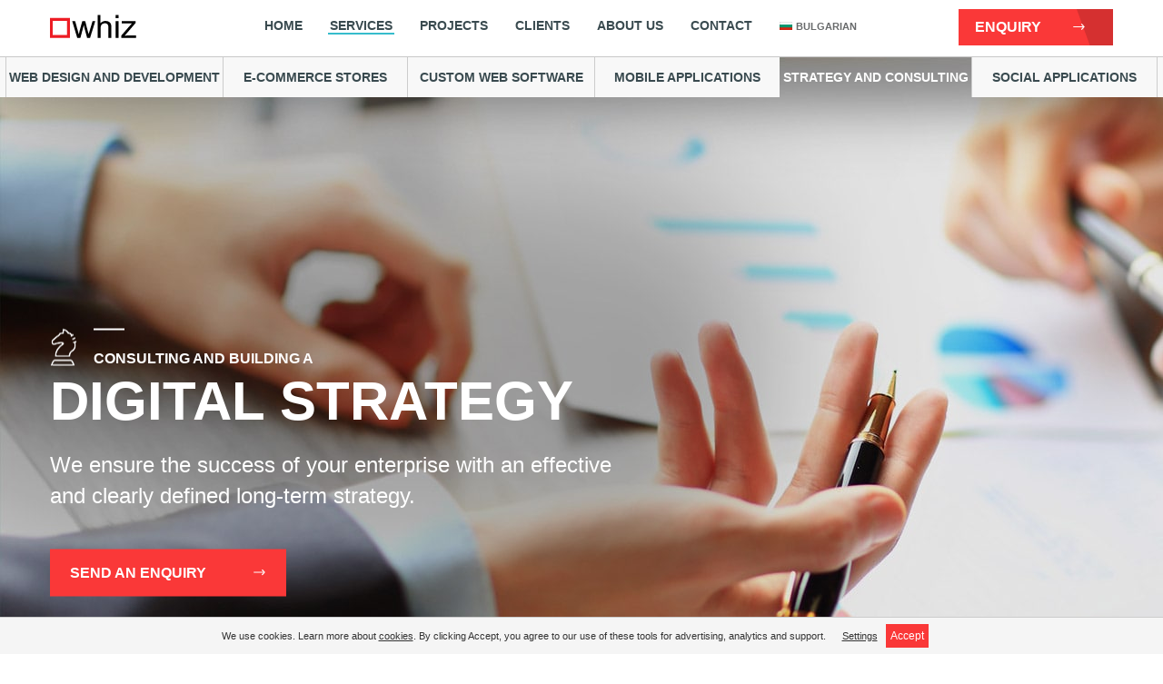

--- FILE ---
content_type: text/html; charset=UTF-8
request_url: https://en.whiz.bg/digital-strategy
body_size: 196295
content:
<!DOCTYPE html>
<html>
<head>
<meta charset="utf-8">
<base href="https://en.whiz.bg/">
<meta name="viewport" content="width=device-width, initial-scale=1, user-scalable=no" class="meta">
<meta name="google-site-verification" content="PeQUuCq2LIW6FQ9HO6QwdvjhspXvKw3Nj4L1DPsSJfs" />
<meta name="google" content="notranslate">

<title>Digital strategy and consulting services - Whiz</title>
<meta name="og:title" content="Digital strategy and consulting services - Whiz">
<meta name="fb:app_id" content="154440831389392">
<meta name="description" content="We consult and develop a complete digital strategy covering online marketing to make your company competitive on the web. Team up with Whiz to reach your digital goals.">
<meta name="og:description" content="We consult and develop a complete digital strategy covering online marketing to make your company competitive on the web. Team up with Whiz to reach your digital goals.">
<meta name="classification" content="дигитална стратегия,изграждане на дигитална стратегия,проучване и анализ онлайн проекти,бизнес модел дигитални проекти,онлайн маркетинг дигитални проекти">
<meta name="keywords" content="изграждане на дигитална стратегия, изготвяне на дигитална стратегия, дигитална стратегия, дигитален консултинг, дигитални консултации, онлайн маркетинг">
<meta name="og:image" content="https://en.whiz.bg/images/share/06_whiz_fb_social_share_service_strategy">
<meta name="og:latitude" content="42.627376">
<meta name="og:longitude" content="23.371557">
<meta name="og:street-address" content="10 &quot;Arch. Bogdan Tomalevski&quot; Str., Mladost IV, 1756 Sofia, Bulgaria">
<meta name="og:locality" content="София">
<meta name="og:region" content="София">
<meta name="og:postal-code" content="1715">
<meta name="og:country-name" content="България">
<meta name="og:email" content="sales@whiz.bg">
<meta name="og:phone_number" content="+359 2 870 94 49">
<meta name="og:type" content="Web Development Company">
<meta name="author" content="Whiz">
<meta name="copyright" content="Copyright by Whiz. All Rights Reserved.">
<meta name="publisher" content="Whiz">
<link rel="canonical" href="https://en.whiz.bg/digital-strategy">
<meta name="og:url" content="https://en.whiz.bg/digital-strategy">

<link rel="shortcut icon" href="https://en.whiz.bg/favicon.ico">



<!-- Google Tag Manager -->
<script>(function(w,d,s,l,i){w[l]=w[l]||[];w[l].push({'gtm.start':
new Date().getTime(),event:'gtm.js'});var f=d.getElementsByTagName(s)[0],
j=d.createElement(s),dl=l!='dataLayer'?'&l='+l:'';j.async=true;j.src=
'https://www.googletagmanager.com/gtm.js?id='+i+dl;f.parentNode.insertBefore(j,f);
})(window,document,'script','dataLayer','GTM-NVFNN87');</script>
<!-- End Google Tag Manager -->




<style > html {font-family: sans-serif;-ms-text-size-adjust: 100%;-webkit-text-size-adjust: 100%;}body {margin: 0;}article, aside, details, figcaption, figure, footer, header, hgroup, main, menu, nav, section, summary {display: block;}audio, canvas, progress, video {display: inline-block;vertical-align: baseline;}audio:not([controls]) {display: none;height: 0;}[hidden], template {display: none;}a {background-color: transparent;}a:active, a:hover {outline: 0;}abbr[title] {border-bottom: 1px dotted;}b, strong {font-weight: bold;}dfn {font-style: italic;}h1 {font-size: 2em;margin: 0.67em 0;}mark {background: #ff0;color: #000;}small {font-size: 80%;}sub, sup {font-size: 75%;line-height: 0;position: relative;vertical-align: baseline;}sup {top: -0.5em;}sub {bottom: -0.25em;}img {border: 0;}svg:not(:root) {overflow: hidden;}figure {margin: 1em 40px;}hr {-webkit-box-sizing: content-box;-moz-box-sizing: content-box;box-sizing: content-box;height: 0;}pre {overflow: auto;}code, kbd, pre, samp {font-family: monospace, monospace;font-size: 1em;}@media print {*, *:before, *:after {background: transparent !important;color: #000 !important;-webkit-box-shadow: none !important;box-shadow: none !important;text-shadow: none !important;}a, a:visited {text-decoration: underline;}a[href]:after {content: " (" attr(href) ")";}abbr[title]:after {content: " (" attr(title) ")";}a[href^="#"]:after, a[href^="javascript:"]:after {content: "";}pre, blockquote {border: 1px solid #999;page-break-inside: avoid;}thead {display: table-header-group;}tr, img {page-break-inside: avoid;}img {max-width: 100% !important;}p, h2, h3 {orphans: 3;widows: 3;}h2, h3 {page-break-after: avoid;}.navbar {display: none;}.btn > .caret, .dropup > .btn > .caret {border-top-color: #000 !important;}.label {border: 1px solid #000;}.table {border-collapse: collapse !important;}.table td, .table th {background-color: #fff !important;}.table-bordered th, .table-bordered td {border: 1px solid #ddd !important;}}* {-webkit-box-sizing: border-box;-moz-box-sizing: border-box;box-sizing: border-box;}*:before, *:after {-webkit-box-sizing: border-box;-moz-box-sizing: border-box;box-sizing: border-box;}html {font-size: 10px;-webkit-tap-highlight-color: rgba(0, 0, 0, 0);}body {font-family: "Helvetica Neue", Helvetica, Arial, sans-serif;font-size: 14px;line-height: 1.42857143;color: #333333;background-color: #ffffff;}figure {margin: 0;}img {}.img-responsive, .thumbnail > img, .thumbnail a > img, .carousel-inner > .item > img, .carousel-inner > .item > a > img {display: block;max-width: 100%;height: auto;}.img-rounded {border-radius: 6px;}.img-thumbnail {padding: 4px;line-height: 1.42857143;background-color: #ffffff;border: 1px solid #dddddd;border-radius: 4px;-webkit-transition: all 0.2s ease-in-out;-o-transition: all 0.2s ease-in-out;transition: all 0.2s ease-in-out;display: inline-block;max-width: 100%;height: auto;}.img-circle {border-radius: 50%;}hr {margin-top: 20px;margin-bottom: 20px;border: 0;border-top: 1px solid #eeeeee;}.sr-only {position: absolute;width: 1px;height: 1px;margin: -1px;padding: 0;overflow: hidden;clip: rect(0, 0, 0, 0);border: 0;}.sr-only-focusable:active, .sr-only-focusable:focus {position: static;width: auto;height: auto;margin: 0;overflow: visible;clip: auto;}[role="button"] {cursor: pointer;}h1, h2, h3, h4, h5, h6, .h1, .h2, .h3, .h4, .h5, .h6 {font-family: inherit;font-weight: 500;line-height: 1.1;color: inherit;}h1 small, h2 small, h3 small, h4 small, h5 small, h6 small, .h1 small, .h2 small, .h3 small, .h4 small, .h5 small, .h6 small, h1 .small, h2 .small, h3 .small, h4 .small, h5 .small, h6 .small, .h1 .small, .h2 .small, .h3 .small, .h4 .small, .h5 .small, .h6 .small {font-weight: normal;line-height: 1;color: #777777;}h1, .h1, h2, .h2, h3, .h3 {margin-top: 20px;margin-bottom: 10px;}h1 small, .h1 small, h2 small, .h2 small, h3 small, .h3 small, h1 .small, .h1 .small, h2 .small, .h2 .small, h3 .small, .h3 .small {font-size: 65%;}h4, .h4, h5, .h5, h6, .h6 {margin-top: 10px;margin-bottom: 10px;}h4 small, .h4 small, h5 small, .h5 small, h6 small, .h6 small, h4 .small, .h4 .small, h5 .small, .h5 .small, h6 .small, .h6 .small {font-size: 75%;}h1, .h1 {font-size: 36px;}h2, .h2 {font-size: 30px;}h3, .h3 {font-size: 24px;}h4, .h4 {font-size: 18px;}h5, .h5 {font-size: 14px;}h6, .h6 {font-size: 12px;}p {margin: 0 0 10px;}.lead {margin-bottom: 20px;font-size: 16px;font-weight: 300;line-height: 1.4;}@media (min-width: 768px) {.lead {font-size: 21px;}}small, .small {font-size: 85%;}mark, .mark {background-color: #fcf8e3;padding: .2em;}.text-left {text-align: left;}.text-right {text-align: right;}.text-center {text-align: center;}.text-justify {text-align: justify;}.text-nowrap {white-space: nowrap;}.text-lowercase {text-transform: lowercase;}.text-uppercase {text-transform: uppercase;}.text-capitalize {text-transform: capitalize;}.text-muted {color: #777777;}.text-primary {color: #36bccc;}a.text-primary:hover, a.text-primary:focus {color: #258a96 }.text-success {color: #3c763d;}a.text-success:hover, a.text-success:focus {color: #2b542c;}.text-info {color: #31708f;}a.text-info:hover, a.text-info:focus {color: #245269;}.text-warning {color: #8a6d3b;}a.text-warning:hover, a.text-warning:focus {color: #66512c;}.text-danger {color: #a94442;}a.text-danger:hover, a.text-danger:focus {color: #843534;}.bg-primary {color: #fff;background-color: #36bccc;}a.bg-primary:hover, a.bg-primary:focus {background-color: #258a96 }.bg-success {background-color: #dff0d8;}a.bg-success:hover, a.bg-success:focus {background-color: #c1e2b3;}.bg-info {background-color: #d9edf7;}a.bg-info:hover, a.bg-info:focus {background-color: #afd9ee;}.bg-warning {background-color: #fcf8e3;}a.bg-warning:hover, a.bg-warning:focus {background-color: #f7ecb5;}.bg-danger {background-color: #f2dede;}a.bg-danger:hover, a.bg-danger:focus {background-color: #e4b9b9;}.page-header {padding-bottom: 9px;margin: 40px 0 20px;border-bottom: 1px solid #eeeeee;}ul, ol {margin-top: 0;margin-bottom: 10px;}ul ul, ol ul, ul ol, ol ol {margin-bottom: 0;}.list-unstyled {padding-left: 0;list-style: none;}.list-inline {padding-left: 0;list-style: none;margin-left: -5px;}.list-inline > li {display: inline-block;padding-left: 5px;padding-right: 5px;}dl {margin-top: 0;margin-bottom: 20px;}dt, dd {line-height: 1.42857143;}dt {font-weight: bold;}dd {margin-left: 0;}@media (min-width: 768px) {.dl-horizontal dt {float: left;width: 160px;clear: left;text-align: right;overflow: hidden;text-overflow: ellipsis;white-space: nowrap;}.dl-horizontal dd {margin-left: 180px;}}abbr[title], abbr[data-original-title] {cursor: help;border-bottom: 1px dotted #777777;}.initialism {font-size: 90%;text-transform: uppercase;}blockquote {padding: 10px 20px;margin: 0 0 20px;font-size: 17.5px;border-left: 5px solid #eeeeee;}blockquote p:last-child, blockquote ul:last-child, blockquote ol:last-child {margin-bottom: 0;}blockquote footer, blockquote small, blockquote .small {display: block;font-size: 80%;line-height: 1.42857143;color: #777777;}blockquote footer:before, blockquote small:before, blockquote .small:before {content: '\2014 \00A0';}.blockquote-reverse, blockquote.pull-right {padding-right: 15px;padding-left: 0;border-right: 5px solid #eeeeee;border-left: 0;text-align: right;}.blockquote-reverse footer:before, blockquote.pull-right footer:before, .blockquote-reverse small:before, blockquote.pull-right small:before, .blockquote-reverse .small:before, blockquote.pull-right .small:before {content: '';}.blockquote-reverse footer:after, blockquote.pull-right footer:after, .blockquote-reverse small:after, blockquote.pull-right small:after, .blockquote-reverse .small:after, blockquote.pull-right .small:after {content: '\00A0 \2014';}address {margin-bottom: 20px;font-style: normal;line-height: 1.42857143;}code, kbd, pre, samp {font-family: Menlo, Monaco, Consolas, "Courier New", monospace;}code {padding: 2px 4px;font-size: 90%;color: #c7254e;background-color: #f9f2f4;border-radius: 4px;}kbd {padding: 2px 4px;font-size: 90%;color: #ffffff;background-color: #333333;border-radius: 3px;-webkit-box-shadow: inset 0 -1px 0 rgba(0, 0, 0, 0.25);box-shadow: inset 0 -1px 0 rgba(0, 0, 0, 0.25);}kbd kbd {padding: 0;font-size: 100%;font-weight: bold;-webkit-box-shadow: none;box-shadow: none;}pre {display: block;padding: 9.5px;margin: 0 0 10px;font-size: 13px;line-height: 1.42857143;word-break: break-all;word-wrap: break-word;color: #333333;background-color: #f5f5f5;border: 1px solid #cccccc;border-radius: 4px;}pre code {padding: 0;font-size: inherit;color: inherit;white-space: pre-wrap;background-color: transparent;border-radius: 0;}.pre-scrollable {max-height: 340px;overflow-y: scroll;}.row {margin-left: -15px;margin-right: -15px;}.col-xs-1, .col-sm-1, .col-md-1, .col-lg-1, .col-xs-2, .col-sm-2, .col-md-2, .col-lg-2, .col-xs-3, .col-sm-3, .col-md-3, .col-lg-3, .col-xs-4, .col-sm-4, .col-md-4, .col-lg-4, .col-xs-5, .col-sm-5, .col-md-5, .col-lg-5, .col-xs-6, .col-sm-6, .col-md-6, .col-lg-6, .col-xs-7, .col-sm-7, .col-md-7, .col-lg-7, .col-xs-8, .col-sm-8, .col-md-8, .col-lg-8, .col-xs-9, .col-sm-9, .col-md-9, .col-lg-9, .col-xs-10, .col-sm-10, .col-md-10, .col-lg-10, .col-xs-11, .col-sm-11, .col-md-11, .col-lg-11, .col-xs-12, .col-sm-12, .col-md-12, .col-lg-12 {position: relative;min-height: 1px;padding-left: 15px;padding-right: 15px;}.col-xs-1, .col-xs-2, .col-xs-3, .col-xs-4, .col-xs-5, .col-xs-6, .col-xs-7, .col-xs-8, .col-xs-9, .col-xs-10, .col-xs-11, .col-xs-12 {float: left;}.col-xs-12 {width: 100%;}.col-xs-11 {width: 91.66666667%;}.col-xs-10 {width: 83.33333333%;}.col-xs-9 {width: 75%;}.col-xs-8 {width: 66.66666667%;}.col-xs-7 {width: 58.33333333%;}.col-xs-6 {width: 50%;}.col-xs-5 {width: 41.66666667%;}.col-xs-4 {width: 33.33333333%;}.col-xs-3 {width: 25%;}.col-xs-2 {width: 16.66666667%;}.col-xs-1 {width: 8.33333333%;}.col-xs-pull-12 {right: 100%;}.col-xs-pull-11 {right: 91.66666667%;}.col-xs-pull-10 {right: 83.33333333%;}.col-xs-pull-9 {right: 75%;}.col-xs-pull-8 {right: 66.66666667%;}.col-xs-pull-7 {right: 58.33333333%;}.col-xs-pull-6 {right: 50%;}.col-xs-pull-5 {right: 41.66666667%;}.col-xs-pull-4 {right: 33.33333333%;}.col-xs-pull-3 {right: 25%;}.col-xs-pull-2 {right: 16.66666667%;}.col-xs-pull-1 {right: 8.33333333%;}.col-xs-pull-0 {right: auto;}.col-xs-push-12 {left: 100%;}.col-xs-push-11 {left: 91.66666667%;}.col-xs-push-10 {left: 83.33333333%;}.col-xs-push-9 {left: 75%;}.col-xs-push-8 {left: 66.66666667%;}.col-xs-push-7 {left: 58.33333333%;}.col-xs-push-6 {left: 50%;}.col-xs-push-5 {left: 41.66666667%;}.col-xs-push-4 {left: 33.33333333%;}.col-xs-push-3 {left: 25%;}.col-xs-push-2 {left: 16.66666667%;}.col-xs-push-1 {left: 8.33333333%;}.col-xs-push-0 {left: auto;}.col-xs-offset-12 {margin-left: 100%;}.col-xs-offset-11 {margin-left: 91.66666667%;}.col-xs-offset-10 {margin-left: 83.33333333%;}.col-xs-offset-9 {margin-left: 75%;}.col-xs-offset-8 {margin-left: 66.66666667%;}.col-xs-offset-7 {margin-left: 58.33333333%;}.col-xs-offset-6 {margin-left: 50%;}.col-xs-offset-5 {margin-left: 41.66666667%;}.col-xs-offset-4 {margin-left: 33.33333333%;}.col-xs-offset-3 {margin-left: 25%;}.col-xs-offset-2 {margin-left: 16.66666667%;}.col-xs-offset-1 {margin-left: 8.33333333%;}.col-xs-offset-0 {margin-left: 0%;}@media (min-width: 768px) {.col-sm-1, .col-sm-2, .col-sm-3, .col-sm-4, .col-sm-5, .col-sm-6, .col-sm-7, .col-sm-8, .col-sm-9, .col-sm-10, .col-sm-11, .col-sm-12 {float: left;}.col-sm-12 {width: 100%;}.col-sm-11 {width: 91.66666667%;}.col-sm-10 {width: 83.33333333%;}.col-sm-9 {width: 75%;}.col-sm-8 {width: 66.66666667%;}.col-sm-7 {width: 58.33333333%;}.col-sm-6 {width: 50%;}.col-sm-5 {width: 41.66666667%;}.col-sm-4 {width: 33.33333333%;}.col-sm-3 {width: 25%;}.col-sm-2 {width: 16.66666667%;}.col-sm-1 {width: 8.33333333%;}.col-sm-pull-12 {right: 100%;}.col-sm-pull-11 {right: 91.66666667%;}.col-sm-pull-10 {right: 83.33333333%;}.col-sm-pull-9 {right: 75%;}.col-sm-pull-8 {right: 66.66666667%;}.col-sm-pull-7 {right: 58.33333333%;}.col-sm-pull-6 {right: 50%;}.col-sm-pull-5 {right: 41.66666667%;}.col-sm-pull-4 {right: 33.33333333%;}.col-sm-pull-3 {right: 25%;}.col-sm-pull-2 {right: 16.66666667%;}.col-sm-pull-1 {right: 8.33333333%;}.col-sm-pull-0 {right: auto;}.col-sm-push-12 {left: 100%;}.col-sm-push-11 {left: 91.66666667%;}.col-sm-push-10 {left: 83.33333333%;}.col-sm-push-9 {left: 75%;}.col-sm-push-8 {left: 66.66666667%;}.col-sm-push-7 {left: 58.33333333%;}.col-sm-push-6 {left: 50%;}.col-sm-push-5 {left: 41.66666667%;}.col-sm-push-4 {left: 33.33333333%;}.col-sm-push-3 {left: 25%;}.col-sm-push-2 {left: 16.66666667%;}.col-sm-push-1 {left: 8.33333333%;}.col-sm-push-0 {left: auto;}.col-sm-offset-12 {margin-left: 100%;}.col-sm-offset-11 {margin-left: 91.66666667%;}.col-sm-offset-10 {margin-left: 83.33333333%;}.col-sm-offset-9 {margin-left: 75%;}.col-sm-offset-8 {margin-left: 66.66666667%;}.col-sm-offset-7 {margin-left: 58.33333333%;}.col-sm-offset-6 {margin-left: 50%;}.col-sm-offset-5 {margin-left: 41.66666667%;}.col-sm-offset-4 {margin-left: 33.33333333%;}.col-sm-offset-3 {margin-left: 25%;}.col-sm-offset-2 {margin-left: 16.66666667%;}.col-sm-offset-1 {margin-left: 8.33333333%;}.col-sm-offset-0 {margin-left: 0%;}}@media (min-width: 992px) {.col-md-1, .col-md-2, .col-md-3, .col-md-4, .col-md-5, .col-md-6, .col-md-7, .col-md-8, .col-md-9, .col-md-10, .col-md-11, .col-md-12 {float: left;}.col-md-12 {width: 100%;}.col-md-11 {width: 91.66666667%;}.col-md-10 {width: 83.33333333%;}.col-md-9 {width: 75%;}.col-md-8 {width: 66.66666667%;}.col-md-7 {width: 58.33333333%;}.col-md-6 {width: 50%;}.col-md-5 {width: 41.66666667%;}.col-md-4 {width: 33.33333333%;}.col-md-3 {width: 25%;}.col-md-2 {width: 16.66666667%;}.col-md-1 {width: 8.33333333%;}.col-md-pull-12 {right: 100%;}.col-md-pull-11 {right: 91.66666667%;}.col-md-pull-10 {right: 83.33333333%;}.col-md-pull-9 {right: 75%;}.col-md-pull-8 {right: 66.66666667%;}.col-md-pull-7 {right: 58.33333333%;}.col-md-pull-6 {right: 50%;}.col-md-pull-5 {right: 41.66666667%;}.col-md-pull-4 {right: 33.33333333%;}.col-md-pull-3 {right: 25%;}.col-md-pull-2 {right: 16.66666667%;}.col-md-pull-1 {right: 8.33333333%;}.col-md-pull-0 {right: auto;}.col-md-push-12 {left: 100%;}.col-md-push-11 {left: 91.66666667%;}.col-md-push-10 {left: 83.33333333%;}.col-md-push-9 {left: 75%;}.col-md-push-8 {left: 66.66666667%;}.col-md-push-7 {left: 58.33333333%;}.col-md-push-6 {left: 50%;}.col-md-push-5 {left: 41.66666667%;}.col-md-push-4 {left: 33.33333333%;}.col-md-push-3 {left: 25%;}.col-md-push-2 {left: 16.66666667%;}.col-md-push-1 {left: 8.33333333%;}.col-md-push-0 {left: auto;}.col-md-offset-12 {margin-left: 100%;}.col-md-offset-11 {margin-left: 91.66666667%;}.col-md-offset-10 {margin-left: 83.33333333%;}.col-md-offset-9 {margin-left: 75%;}.col-md-offset-8 {margin-left: 66.66666667%;}.col-md-offset-7 {margin-left: 58.33333333%;}.col-md-offset-6 {margin-left: 50%;}.col-md-offset-5 {margin-left: 41.66666667%;}.col-md-offset-4 {margin-left: 33.33333333%;}.col-md-offset-3 {margin-left: 25%;}.col-md-offset-2 {margin-left: 16.66666667%;}.col-md-offset-1 {margin-left: 8.33333333%;}.col-md-offset-0 {margin-left: 0%;}}@media (min-width: 1200px) {.col-lg-1, .col-lg-2, .col-lg-3, .col-lg-4, .col-lg-5, .col-lg-6, .col-lg-7, .col-lg-8, .col-lg-9, .col-lg-10, .col-lg-11, .col-lg-12 {float: left;}.col-lg-12 {width: 100%;}.col-lg-11 {width: 91.66666667%;}.col-lg-10 {width: 83.33333333%;}.col-lg-9 {width: 75%;}.col-lg-8 {width: 66.66666667%;}.col-lg-7 {width: 58.33333333%;}.col-lg-6 {width: 50%;}.col-lg-5 {width: 41.66666667%;}.col-lg-4 {width: 33.33333333%;}.col-lg-3 {width: 25%;}.col-lg-2 {width: 16.66666667%;}.col-lg-1 {width: 8.33333333%;}.col-lg-pull-12 {right: 100%;}.col-lg-pull-11 {right: 91.66666667%;}.col-lg-pull-10 {right: 83.33333333%;}.col-lg-pull-9 {right: 75%;}.col-lg-pull-8 {right: 66.66666667%;}.col-lg-pull-7 {right: 58.33333333%;}.col-lg-pull-6 {right: 50%;}.col-lg-pull-5 {right: 41.66666667%;}.col-lg-pull-4 {right: 33.33333333%;}.col-lg-pull-3 {right: 25%;}.col-lg-pull-2 {right: 16.66666667%;}.col-lg-pull-1 {right: 8.33333333%;}.col-lg-pull-0 {right: auto;}.col-lg-push-12 {left: 100%;}.col-lg-push-11 {left: 91.66666667%;}.col-lg-push-10 {left: 83.33333333%;}.col-lg-push-9 {left: 75%;}.col-lg-push-8 {left: 66.66666667%;}.col-lg-push-7 {left: 58.33333333%;}.col-lg-push-6 {left: 50%;}.col-lg-push-5 {left: 41.66666667%;}.col-lg-push-4 {left: 33.33333333%;}.col-lg-push-3 {left: 25%;}.col-lg-push-2 {left: 16.66666667%;}.col-lg-push-1 {left: 8.33333333%;}.col-lg-push-0 {left: auto;}.col-lg-offset-12 {margin-left: 100%;}.col-lg-offset-11 {margin-left: 91.66666667%;}.col-lg-offset-10 {margin-left: 83.33333333%;}.col-lg-offset-9 {margin-left: 75%;}.col-lg-offset-8 {margin-left: 66.66666667%;}.col-lg-offset-7 {margin-left: 58.33333333%;}.col-lg-offset-6 {margin-left: 50%;}.col-lg-offset-5 {margin-left: 41.66666667%;}.col-lg-offset-4 {margin-left: 33.33333333%;}.col-lg-offset-3 {margin-left: 25%;}.col-lg-offset-2 {margin-left: 16.66666667%;}.col-lg-offset-1 {margin-left: 8.33333333%;}.col-lg-offset-0 {margin-left: 0%;}}table {background-color: transparent;}caption {padding-top: 8px;padding-bottom: 8px;color: #777777;text-align: left;}th {text-align: left;}.table {width: 100%;max-width: 100%;margin-bottom: 20px;}.table > thead > tr > th, .table > tbody > tr > th, .table > tfoot > tr > th, .table > thead > tr > td, .table > tbody > tr > td, .table > tfoot > tr > td {padding: 8px;line-height: 1.42857143;vertical-align: top;border-top: 1px solid #dddddd;}.table > thead > tr > th {vertical-align: bottom;border-bottom: 2px solid #dddddd;}.table > caption + thead > tr:first-child > th, .table > colgroup + thead > tr:first-child > th, .table > thead:first-child > tr:first-child > th, .table > caption + thead > tr:first-child > td, .table > colgroup + thead > tr:first-child > td, .table > thead:first-child > tr:first-child > td {border-top: 0;}.table > tbody + tbody {border-top: 2px solid #dddddd;}.table .table {background-color: #ffffff;}.table-condensed > thead > tr > th, .table-condensed > tbody > tr > th, .table-condensed > tfoot > tr > th, .table-condensed > thead > tr > td, .table-condensed > tbody > tr > td, .table-condensed > tfoot > tr > td {padding: 5px;}.table-bordered {border: 1px solid #dddddd;}.table-bordered > thead > tr > th, .table-bordered > tbody > tr > th, .table-bordered > tfoot > tr > th, .table-bordered > thead > tr > td, .table-bordered > tbody > tr > td, .table-bordered > tfoot > tr > td {border: 1px solid #dddddd;}.table-bordered > thead > tr > th, .table-bordered > thead > tr > td {border-bottom-width: 2px;}.table-striped > tbody > tr:nth-of-type(odd) {background-color: #f9f9f9;}.table-hover > tbody > tr:hover {background-color: #f5f5f5;}table col[class*="col-"] {position: static;float: none;display: table-column;}table td[class*="col-"], table th[class*="col-"] {position: static;float: none;display: table-cell;}.table > thead > tr > td.active, .table > tbody > tr > td.active, .table > tfoot > tr > td.active, .table > thead > tr > th.active, .table > tbody > tr > th.active, .table > tfoot > tr > th.active, .table > thead > tr.active > td, .table > tbody > tr.active > td, .table > tfoot > tr.active > td, .table > thead > tr.active > th, .table > tbody > tr.active > th, .table > tfoot > tr.active > th {background-color: #f5f5f5;}.table-hover > tbody > tr > td.active:hover, .table-hover > tbody > tr > th.active:hover, .table-hover > tbody > tr.active:hover > td, .table-hover > tbody > tr:hover > .active, .table-hover > tbody > tr.active:hover > th {background-color: #e8e8e8;}.table > thead > tr > td.success, .table > tbody > tr > td.success, .table > tfoot > tr > td.success, .table > thead > tr > th.success, .table > tbody > tr > th.success, .table > tfoot > tr > th.success, .table > thead > tr.success > td, .table > tbody > tr.success > td, .table > tfoot > tr.success > td, .table > thead > tr.success > th, .table > tbody > tr.success > th, .table > tfoot > tr.success > th {background-color: #dff0d8;}.table-hover > tbody > tr > td.success:hover, .table-hover > tbody > tr > th.success:hover, .table-hover > tbody > tr.success:hover > td, .table-hover > tbody > tr:hover > .success, .table-hover > tbody > tr.success:hover > th {background-color: #d0e9c6;}.table > thead > tr > td.info, .table > tbody > tr > td.info, .table > tfoot > tr > td.info, .table > thead > tr > th.info, .table > tbody > tr > th.info, .table > tfoot > tr > th.info, .table > thead > tr.info > td, .table > tbody > tr.info > td, .table > tfoot > tr.info > td, .table > thead > tr.info > th, .table > tbody > tr.info > th, .table > tfoot > tr.info > th {background-color: #d9edf7;}.table-hover > tbody > tr > td.info:hover, .table-hover > tbody > tr > th.info:hover, .table-hover > tbody > tr.info:hover > td, .table-hover > tbody > tr:hover > .info, .table-hover > tbody > tr.info:hover > th {background-color: #c4e3f3;}.table > thead > tr > td.warning, .table > tbody > tr > td.warning, .table > tfoot > tr > td.warning, .table > thead > tr > th.warning, .table > tbody > tr > th.warning, .table > tfoot > tr > th.warning, .table > thead > tr.warning > td, .table > tbody > tr.warning > td, .table > tfoot > tr.warning > td, .table > thead > tr.warning > th, .table > tbody > tr.warning > th, .table > tfoot > tr.warning > th {background-color: #fcf8e3;}.table-hover > tbody > tr > td.warning:hover, .table-hover > tbody > tr > th.warning:hover, .table-hover > tbody > tr.warning:hover > td, .table-hover > tbody > tr:hover > .warning, .table-hover > tbody > tr.warning:hover > th {background-color: #faf2cc;}.table > thead > tr > td.danger, .table > tbody > tr > td.danger, .table > tfoot > tr > td.danger, .table > thead > tr > th.danger, .table > tbody > tr > th.danger, .table > tfoot > tr > th.danger, .table > thead > tr.danger > td, .table > tbody > tr.danger > td, .table > tfoot > tr.danger > td, .table > thead > tr.danger > th, .table > tbody > tr.danger > th, .table > tfoot > tr.danger > th {background-color: #f2dede;}.table-hover > tbody > tr > td.danger:hover, .table-hover > tbody > tr > th.danger:hover, .table-hover > tbody > tr.danger:hover > td, .table-hover > tbody > tr:hover > .danger, .table-hover > tbody > tr.danger:hover > th {background-color: #ebcccc;}.table-responsive {overflow-x: auto;min-height: 0.01%;}@media screen and (max-width: 767px) {.table-responsive {width: 100%;margin-bottom: 15px;overflow-y: hidden;-ms-overflow-style: -ms-autohiding-scrollbar;border: 1px solid #dddddd;}.table-responsive > .table {margin-bottom: 0;}.table-responsive > .table > thead > tr > th, .table-responsive > .table > tbody > tr > th, .table-responsive > .table > tfoot > tr > th, .table-responsive > .table > thead > tr > td, .table-responsive > .table > tbody > tr > td, .table-responsive > .table > tfoot > tr > td {white-space: nowrap;}.table-responsive > .table-bordered {border: 0;}.table-responsive > .table-bordered > thead > tr > th:first-child, .table-responsive > .table-bordered > tbody > tr > th:first-child, .table-responsive > .table-bordered > tfoot > tr > th:first-child, .table-responsive > .table-bordered > thead > tr > td:first-child, .table-responsive > .table-bordered > tbody > tr > td:first-child, .table-responsive > .table-bordered > tfoot > tr > td:first-child {border-left: 0;}.table-responsive > .table-bordered > thead > tr > th:last-child, .table-responsive > .table-bordered > tbody > tr > th:last-child, .table-responsive > .table-bordered > tfoot > tr > th:last-child, .table-responsive > .table-bordered > thead > tr > td:last-child, .table-responsive > .table-bordered > tbody > tr > td:last-child, .table-responsive > .table-bordered > tfoot > tr > td:last-child {border-right: 0;}.table-responsive > .table-bordered > tbody > tr:last-child > th, .table-responsive > .table-bordered > tfoot > tr:last-child > th, .table-responsive > .table-bordered > tbody > tr:last-child > td, .table-responsive > .table-bordered > tfoot > tr:last-child > td {border-bottom: 0;}}fieldset {padding: 0;margin: 0;border: 0;min-width: 0;}legend {display: block;width: 100%;padding: 0;margin-bottom: 20px;font-size: 21px;line-height: inherit;color: #333333;border: 0;border-bottom: 1px solid #e5e5e5;}label {display: inline-block;max-width: 100%;margin-bottom: 5px;font-weight: bold;}input[type="search"] {-webkit-box-sizing: border-box;-moz-box-sizing: border-box;box-sizing: border-box;}input[type="radio"], input[type="checkbox"] {margin: 4px 0 0;margin-top: 1px \9;line-height: normal;}input[type="range"] {display: block;width: 100%;}select[multiple], select[size] {height: auto;}output {display: block;padding-top: 7px;font-size: 14px;line-height: 1.42857143;color: #555555;}.form-control {display: block;width: 100%;height: 34px;padding: 6px 12px;font-size: 14px;line-height: 1.42857143;color: #555555;background-color: #ffffff;background-image: none;border: 1px solid #cccccc;border-radius: 4px;-webkit-box-shadow: inset 0 1px 1px rgba(0, 0, 0, 0.075);box-shadow: inset 0 1px 1px rgba(0, 0, 0, 0.075);-webkit-transition: border-color ease-in-out .15s, -webkit-box-shadow ease-in-out .15s;-o-transition: border-color ease-in-out .15s, box-shadow ease-in-out .15s;transition: border-color ease-in-out .15s, box-shadow ease-in-out .15s;}.form-control:focus {border-color: #66afe9;outline: 0;-webkit-box-shadow: inset 0 1px 1px rgba(0,0,0,.075), 0 0 8px rgba(102, 175, 233, 0.6);box-shadow: inset 0 1px 1px rgba(0,0,0,.075), 0 0 8px rgba(102, 175, 233, 0.6);}.form-control::-moz-placeholder {color: #999999;opacity: 1;}.form-control:-ms-input-placeholder {color: #999999;}.form-control::-webkit-input-placeholder {color: #999999;}.form-control::-ms-expand {border: 0;background-color: transparent;}.form-control[disabled], .form-control[readonly], fieldset[disabled] .form-control {background-color: #eeeeee;opacity: 1;}.form-control[disabled], fieldset[disabled] .form-control {cursor: not-allowed;}textarea.form-control {height: auto;}input[type="search"] {-webkit-appearance: none;}@media screen and (-webkit-min-device-pixel-ratio: 0) {input[type="date"].form-control, input[type="time"].form-control, input[type="datetime-local"].form-control, input[type="month"].form-control {line-height: 34px;}input[type="date"].input-sm, input[type="time"].input-sm, input[type="datetime-local"].input-sm, input[type="month"].input-sm, .input-group-sm input[type="date"], .input-group-sm input[type="time"], .input-group-sm input[type="datetime-local"], .input-group-sm input[type="month"] {line-height: 30px;}input[type="date"].input-lg, input[type="time"].input-lg, input[type="datetime-local"].input-lg, input[type="month"].input-lg, .input-group-lg input[type="date"], .input-group-lg input[type="time"], .input-group-lg input[type="datetime-local"], .input-group-lg input[type="month"] {line-height: 46px;}}.form-group {margin-bottom: 15px;}.radio, .checkbox {position: relative;display: block;margin-top: 10px;margin-bottom: 10px;}.radio label, .checkbox label {min-height: 20px;padding-left: 20px;margin-bottom: 0;font-weight: normal;cursor: pointer;}.radio input[type="radio"], .radio-inline input[type="radio"], .checkbox input[type="checkbox"], .checkbox-inline input[type="checkbox"] {position: absolute;margin-left: -20px;margin-top: 4px \9;}.radio + .radio, .checkbox + .checkbox {margin-top: -5px;}.radio-inline, .checkbox-inline {position: relative;display: inline-block;padding-left: 20px;margin-bottom: 0;vertical-align: middle;font-weight: normal;cursor: pointer;}.radio-inline + .radio-inline, .checkbox-inline + .checkbox-inline {margin-top: 0;margin-left: 10px;}input[type="radio"][disabled], input[type="checkbox"][disabled], input[type="radio"].disabled, input[type="checkbox"].disabled, fieldset[disabled] input[type="radio"], fieldset[disabled] input[type="checkbox"] {cursor: not-allowed;}.radio-inline.disabled, .checkbox-inline.disabled, fieldset[disabled] .radio-inline, fieldset[disabled] .checkbox-inline {cursor: not-allowed;}.radio.disabled label, .checkbox.disabled label, fieldset[disabled] .radio label, fieldset[disabled] .checkbox label {cursor: not-allowed;}.form-control-static {padding-top: 7px;padding-bottom: 7px;margin-bottom: 0;min-height: 34px;}.form-control-static.input-lg, .form-control-static.input-sm {padding-left: 0;padding-right: 0;}.input-sm {height: 30px;padding: 5px 10px;font-size: 12px;line-height: 1.5;border-radius: 3px;}select.input-sm {height: 30px;line-height: 30px;}textarea.input-sm, select[multiple].input-sm {height: auto;}.form-group-sm .form-control {height: 30px;padding: 5px 10px;font-size: 12px;line-height: 1.5;border-radius: 3px;}.form-group-sm select.form-control {height: 30px;line-height: 30px;}.form-group-sm textarea.form-control, .form-group-sm select[multiple].form-control {height: auto;}.form-group-sm .form-control-static {height: 30px;min-height: 32px;padding: 6px 10px;font-size: 12px;line-height: 1.5;}.input-lg {height: 46px;padding: 10px 16px;font-size: 18px;line-height: 1.3333333;border-radius: 6px;}select.input-lg {height: 46px;line-height: 46px;}textarea.input-lg, select[multiple].input-lg {height: auto;}.form-group-lg .form-control {height: 46px;padding: 10px 16px;font-size: 18px;line-height: 1.3333333;border-radius: 6px;}.form-group-lg select.form-control {height: 46px;line-height: 46px;}.form-group-lg textarea.form-control, .form-group-lg select[multiple].form-control {height: auto;}.form-group-lg .form-control-static {height: 46px;min-height: 38px;padding: 11px 16px;font-size: 18px;line-height: 1.3333333;}.has-feedback {position: relative;}.has-feedback .form-control {padding-right: 42.5px;}.form-control-feedback {position: absolute;top: 0;right: 0;z-index: 2;display: block;width: 34px;height: 34px;line-height: 34px;text-align: center;pointer-events: none;}.input-lg + .form-control-feedback, .input-group-lg + .form-control-feedback, .form-group-lg .form-control + .form-control-feedback {width: 46px;height: 46px;line-height: 46px;}.input-sm + .form-control-feedback, .input-group-sm + .form-control-feedback, .form-group-sm .form-control + .form-control-feedback {width: 30px;height: 30px;line-height: 30px;}.has-success .help-block, .has-success .control-label, .has-success .radio, .has-success .checkbox, .has-success .radio-inline, .has-success .checkbox-inline, .has-success.radio label, .has-success.checkbox label, .has-success.radio-inline label, .has-success.checkbox-inline label {color: #3c763d;}.has-success .form-control {border-color: #3c763d;-webkit-box-shadow: inset 0 1px 1px rgba(0, 0, 0, 0.075);box-shadow: inset 0 1px 1px rgba(0, 0, 0, 0.075);}.has-success .form-control:focus {border-color: #2b542c;-webkit-box-shadow: inset 0 1px 1px rgba(0, 0, 0, 0.075), 0 0 6px #67b168;box-shadow: inset 0 1px 1px rgba(0, 0, 0, 0.075), 0 0 6px #67b168;}.has-success .input-group-addon {color: #3c763d;border-color: #3c763d;background-color: #dff0d8;}.has-success .form-control-feedback {color: #3c763d;}.has-warning .help-block, .has-warning .control-label, .has-warning .radio, .has-warning .checkbox, .has-warning .radio-inline, .has-warning .checkbox-inline, .has-warning.radio label, .has-warning.checkbox label, .has-warning.radio-inline label, .has-warning.checkbox-inline label {color: #8a6d3b;}.has-warning .form-control {border-color: #8a6d3b;-webkit-box-shadow: inset 0 1px 1px rgba(0, 0, 0, 0.075);box-shadow: inset 0 1px 1px rgba(0, 0, 0, 0.075);}.has-warning .form-control:focus {border-color: #66512c;-webkit-box-shadow: inset 0 1px 1px rgba(0, 0, 0, 0.075), 0 0 6px #c0a16b;box-shadow: inset 0 1px 1px rgba(0, 0, 0, 0.075), 0 0 6px #c0a16b;}.has-warning .input-group-addon {color: #8a6d3b;border-color: #8a6d3b;background-color: #fcf8e3;}.has-warning .form-control-feedback {color: #8a6d3b;}.has-error .help-block, .has-error .control-label, .has-error .radio, .has-error .checkbox, .has-error .radio-inline, .has-error .checkbox-inline, .has-error.radio label, .has-error.checkbox label, .has-error.radio-inline label, .has-error.checkbox-inline label {color: #a94442;}.has-error .form-control {border-color: #a94442;-webkit-box-shadow: inset 0 1px 1px rgba(0, 0, 0, 0.075);box-shadow: inset 0 1px 1px rgba(0, 0, 0, 0.075);}.has-error .form-control:focus {border-color: #843534;-webkit-box-shadow: inset 0 1px 1px rgba(0, 0, 0, 0.075), 0 0 6px #ce8483;box-shadow: inset 0 1px 1px rgba(0, 0, 0, 0.075), 0 0 6px #ce8483;}.has-error .input-group-addon {color: #a94442;border-color: #a94442;background-color: #f2dede;}.has-error .form-control-feedback {color: #a94442;}.has-feedback label ~ .form-control-feedback {top: 25px;}.has-feedback label.sr-only ~ .form-control-feedback {top: 0;}.help-block {display: block;margin-top: 5px;margin-bottom: 10px;color: #737373;}@media (min-width: 768px) {.form-inline .form-group {display: inline-block;margin-bottom: 0;vertical-align: middle;}.form-inline .form-control {display: inline-block;width: auto;vertical-align: middle;}.form-inline .form-control-static {display: inline-block;}.form-inline .input-group {display: inline-table;vertical-align: middle;}.form-inline .input-group .input-group-addon, .form-inline .input-group .input-group-btn, .form-inline .input-group .form-control {width: auto;}.form-inline .input-group > .form-control {width: 100%;}.form-inline .control-label {margin-bottom: 0;vertical-align: middle;}.form-inline .radio, .form-inline .checkbox {display: inline-block;margin-top: 0;margin-bottom: 0;vertical-align: middle;}.form-inline .radio label, .form-inline .checkbox label {padding-left: 0;}.form-inline .radio input[type="radio"], .form-inline .checkbox input[type="checkbox"] {position: relative;margin-left: 0;}.form-inline .has-feedback .form-control-feedback {top: 0;}}.form-horizontal .radio, .form-horizontal .checkbox, .form-horizontal .radio-inline, .form-horizontal .checkbox-inline {margin-top: 0;margin-bottom: 0;padding-top: 7px;}.form-horizontal .radio, .form-horizontal .checkbox {min-height: 27px;}.form-horizontal .form-group {margin-left: -15px;margin-right: -15px;}@media (min-width: 768px) {.form-horizontal .control-label {text-align: right;margin-bottom: 0;padding-top: 7px;}}.form-horizontal .has-feedback .form-control-feedback {right: 15px;}@media (min-width: 768px) {.form-horizontal .form-group-lg .control-label {padding-top: 11px;font-size: 18px;}}@media (min-width: 768px) {.form-horizontal .form-group-sm .control-label {padding-top: 6px;font-size: 12px;}}.btn {display: inline-block;margin-bottom: 0;font-weight: normal;text-align: center;vertical-align: middle;-ms-touch-action: manipulation;touch-action: manipulation;cursor: pointer;background-image: none;border: 1px solid transparent;white-space: nowrap;padding: 6px 12px;font-size: 14px;line-height: 1.42857143;border-radius: 4px;-webkit-user-select: none;-moz-user-select: none;-ms-user-select: none;user-select: none;}.btn:hover, .btn:focus, .btn.focus {color: #333333;text-decoration: none;}.btn:active, .btn.active {outline: 0;background-image: none;-webkit-box-shadow: inset 0 3px 5px rgba(0, 0, 0, 0.125);box-shadow: inset 0 3px 5px rgba(0, 0, 0, 0.125);}.btn.disabled, .btn[disabled], fieldset[disabled] .btn {cursor: not-allowed;-webkit-box-shadow: none;box-shadow: none;}a.btn.disabled, fieldset[disabled] a.btn {pointer-events: none;}.btn-default {color: #333333;background-color: #ffffff;border-color: #cccccc;}.btn-default:focus, .btn-default.focus {color: #333333;background-color: #e6e6e6;border-color: #8c8c8c;}.btn-default:hover {color: #333333;background-color: #e6e6e6;border-color: #adadad;}.btn-default:active, .btn-default.active, .open > .dropdown-toggle.btn-default {color: #333333;background-color: #e6e6e6;border-color: #adadad;}.btn-default:active:hover, .btn-default.active:hover, .open > .dropdown-toggle.btn-default:hover, .btn-default:active:focus, .btn-default.active:focus, .open > .dropdown-toggle.btn-default:focus, .btn-default:active.focus, .btn-default.active.focus, .open > .dropdown-toggle.btn-default.focus {color: #333333;background-color: #d4d4d4;border-color: #8c8c8c;}.btn-default:active, .btn-default.active, .open > .dropdown-toggle.btn-default {background-image: none;}.btn-default.disabled:hover, .btn-default[disabled]:hover, fieldset[disabled] .btn-default:hover, .btn-default.disabled:focus, .btn-default[disabled]:focus, fieldset[disabled] .btn-default:focus, .btn-default.disabled.focus, .btn-default[disabled].focus, fieldset[disabled] .btn-default.focus {background-color: #ffffff;border-color: #cccccc;}.btn-default .badge {color: #ffffff;background-color: #333333;}.btn-primary {color: #ffffff;background-color: #36bccc;border-color: #258a96;}.btn-primary:focus, .btn-primary.focus {color: #ffffff;background-color: #258a96;border-color: #122b40;}.btn-primary:hover {color: #ffffff;background-color: #258a96;border-color: #204d74;}.btn-primary:active, .btn-primary.active, .open > .dropdown-toggle.btn-primary {color: #ffffff;background-color: #258a96;border-color: #204d74;}.btn-primary:active:hover, .btn-primary.active:hover, .open > .dropdown-toggle.btn-primary:hover, .btn-primary:active:focus, .btn-primary.active:focus, .open > .dropdown-toggle.btn-primary:focus, .btn-primary:active.focus, .btn-primary.active.focus, .open > .dropdown-toggle.btn-primary.focus {color: #ffffff;background-color: #204d74;border-color: #122b40;}.btn-primary:active, .btn-primary.active, .open > .dropdown-toggle.btn-primary {background-image: none;}.btn-primary .badge {color: #36bccc;background-color: #ffffff;}.btn-success {color: #ffffff;background-color: #7498c6;border-color: #004672;}.btn-success:focus, .btn-success.focus {color: #ffffff;background-color: #004672;border-color: #004672;}.btn-success:hover {color: #ffffff;background-color: #004672;border-color: #003556;}.btn-success:active, .btn-success.active, .open > .dropdown-toggle.btn-success {color: #ffffff;background-color: #004672;border-color: #003556;}.btn-success:active:hover, .btn-success.active:hover, .open > .dropdown-toggle.btn-success:hover, .btn-success:active:focus, .btn-success.active:focus, .open > .dropdown-toggle.btn-success:focus, .btn-success:active.focus, .btn-success.active.focus, .open > .dropdown-toggle.btn-success.focus {color: #ffffff;background-color: #003556;border-color: #004672;}.btn-success:active, .btn-success.active, .open > .dropdown-toggle.btn-success {background-image: none;}.btn-success.disabled:hover, .btn-success[disabled]:hover, fieldset[disabled] .btn-success:hover, .btn-success.disabled:focus, .btn-success[disabled]:focus, fieldset[disabled] .btn-success:focus, .btn-success.disabled.focus, .btn-success[disabled].focus, fieldset[disabled] .btn-success.focus {background-color: #0062a0;border-color: #4cae4c;}.btn-success .badge {color: #0062a0;background-color: #ffffff;}.btn-info {color: #ffffff;background-color: #5bc0de;border-color: #46b8da;}.btn-info:focus, .btn-info.focus {color: #ffffff;background-color: #31b0d5;border-color: #1b6d85;}.btn-info:hover {color: #ffffff;background-color: #31b0d5;border-color: #269abc;}.btn-info:active, .btn-info.active, .open > .dropdown-toggle.btn-info {color: #ffffff;background-color: #31b0d5;border-color: #269abc;}.btn-info:active:hover, .btn-info.active:hover, .open > .dropdown-toggle.btn-info:hover, .btn-info:active:focus, .btn-info.active:focus, .open > .dropdown-toggle.btn-info:focus, .btn-info:active.focus, .btn-info.active.focus, .open > .dropdown-toggle.btn-info.focus {color: #ffffff;background-color: #269abc;border-color: #1b6d85;}.btn-info:active, .btn-info.active, .open > .dropdown-toggle.btn-info {background-image: none;}.btn-info.disabled:hover, .btn-info[disabled]:hover, fieldset[disabled] .btn-info:hover, .btn-info.disabled:focus, .btn-info[disabled]:focus, fieldset[disabled] .btn-info:focus, .btn-info.disabled.focus, .btn-info[disabled].focus, fieldset[disabled] .btn-info.focus {background-color: #5bc0de;border-color: #46b8da;}.btn-info .badge {color: #5bc0de;background-color: #ffffff;}.btn-warning {color: #ffffff;background-color: #f0ad4e;border-color: #eea236;}.btn-warning:focus, .btn-warning.focus {color: #ffffff;background-color: #ec971f;border-color: #985f0d;}.btn-warning:hover {color: #ffffff;background-color: #ec971f;border-color: #d58512;}.btn-warning:active, .btn-warning.active, .open > .dropdown-toggle.btn-warning {color: #ffffff;background-color: #ec971f;border-color: #d58512;}.btn-warning:active:hover, .btn-warning.active:hover, .open > .dropdown-toggle.btn-warning:hover, .btn-warning:active:focus, .btn-warning.active:focus, .open > .dropdown-toggle.btn-warning:focus, .btn-warning:active.focus, .btn-warning.active.focus, .open > .dropdown-toggle.btn-warning.focus {color: #ffffff;background-color: #d58512;border-color: #985f0d;}.btn-warning:active, .btn-warning.active, .open > .dropdown-toggle.btn-warning {background-image: none;}.btn-warning.disabled:hover, .btn-warning[disabled]:hover, fieldset[disabled] .btn-warning:hover, .btn-warning.disabled:focus, .btn-warning[disabled]:focus, fieldset[disabled] .btn-warning:focus, .btn-warning.disabled.focus, .btn-warning[disabled].focus, fieldset[disabled] .btn-warning.focus {background-color: #f0ad4e;border-color: #eea236;}.btn-warning .badge {color: #f0ad4e;background-color: #ffffff;}.btn-danger {color: #ffffff;background-color: #d9534f;border-color: #d43f3a;}.btn-danger:focus, .btn-danger.focus {color: #ffffff;background-color: #c9302c;border-color: #761c19;}.btn-danger:hover {color: #ffffff;background-color: #c9302c;border-color: #ac2925;}.btn-danger:active, .btn-danger.active, .open > .dropdown-toggle.btn-danger {color: #ffffff;background-color: #c9302c;border-color: #ac2925;}.btn-danger:active:hover, .btn-danger.active:hover, .open > .dropdown-toggle.btn-danger:hover, .btn-danger:active:focus, .btn-danger.active:focus, .open > .dropdown-toggle.btn-danger:focus, .btn-danger:active.focus, .btn-danger.active.focus, .open > .dropdown-toggle.btn-danger.focus {color: #ffffff;background-color: #ac2925;border-color: #761c19;}.btn-danger:active, .btn-danger.active, .open > .dropdown-toggle.btn-danger {background-image: none;}.btn-danger.disabled:hover, .btn-danger[disabled]:hover, fieldset[disabled] .btn-danger:hover, .btn-danger.disabled:focus, .btn-danger[disabled]:focus, fieldset[disabled] .btn-danger:focus, .btn-danger.disabled.focus, .btn-danger[disabled].focus, fieldset[disabled] .btn-danger.focus {background-color: #d9534f;border-color: #d43f3a;}.btn-danger .badge {color: #d9534f;background-color: #ffffff;}.btn-link {color: #36bccc;font-weight: normal;border-radius: 0;}.btn-link, .btn-link:active, .btn-link.active, .btn-link[disabled], fieldset[disabled] .btn-link {background-color: transparent;-webkit-box-shadow: none;box-shadow: none;}.btn-link, .btn-link:hover, .btn-link:focus, .btn-link:active {border-color: transparent;}.btn-link:hover, .btn-link:focus {color: #23527c;text-decoration: underline;background-color: transparent;}.btn-link[disabled]:hover, fieldset[disabled] .btn-link:hover, .btn-link[disabled]:focus, fieldset[disabled] .btn-link:focus {color: #777777;text-decoration: none;}.btn-lg, .btn-group-lg > .btn {padding: 10px 16px;font-size: 18px;line-height: 1.3333333;border-radius: 6px;}.btn-sm, .btn-group-sm > .btn {padding: 5px 10px;font-size: 12px;line-height: 1.5;border-radius: 3px;}.btn-xs, .btn-group-xs > .btn {padding: 1px 5px;font-size: 12px;line-height: 1.5;border-radius: 3px;}.btn-block {display: block;width: 100%;}.btn-block + .btn-block {margin-top: 5px;}input[type="submit"].btn-block, input[type="reset"].btn-block, input[type="button"].btn-block {width: 100%;}.fade {opacity: 0;-webkit-transition: opacity 0.15s linear;-o-transition: opacity 0.15s linear;transition: opacity 0.15s linear;}.fade.in {opacity: 1;}.collapse {display: none;}.collapse.in {display: block;}tr.collapse.in {display: table-row;}tbody.collapse.in {display: table-row-group;}.collapsing {position: relative;height: 0;overflow: hidden;-webkit-transition-property: height, visibility;-o-transition-property: height, visibility;transition-property: height, visibility;-webkit-transition-duration: 0.35s;-o-transition-duration: 0.35s;transition-duration: 0.35s;-webkit-transition-timing-function: ease;-o-transition-timing-function: ease;transition-timing-function: ease;}.caret {display: inline-block;width: 0;height: 0;margin-left: 2px;vertical-align: middle;border-top: 4px dashed;border-top: 4px solid \9;border-right: 4px solid transparent;border-left: 4px solid transparent;}.dropup, .dropdown {position: relative;}.dropdown-toggle:focus {outline: 0;}.dropdown-menu {position: absolute;top: 100%;left: 0;z-index: 1000;display: none;float: left;min-width: 160px;padding: 5px 0;margin: 2px 0 0;list-style: none;font-size: 14px;text-align: left;background-color: #ffffff;border: 1px solid #cccccc;border: 1px solid rgba(0, 0, 0, 0.15);border-radius: 4px;-webkit-box-shadow: 0 6px 12px rgba(0, 0, 0, 0.175);box-shadow: 0 6px 12px rgba(0, 0, 0, 0.175);-webkit-background-clip: padding-box;background-clip: padding-box;}.dropdown-menu.pull-right {right: 0;left: auto;}.dropdown-menu .divider {height: 1px;margin: 9px 0;overflow: hidden;background-color: #e5e5e5;}.dropdown-menu > li > a {display: block;padding: 3px 20px;clear: both;font-weight: normal;line-height: 1.42857143;color: #333333;white-space: nowrap;}.dropdown-menu > li > a:hover, .dropdown-menu > li > a:focus {text-decoration: none;color: #262626;background-color: #f5f5f5;}.dropdown-menu > .active > a, .dropdown-menu > .active > a:hover, .dropdown-menu > .active > a:focus {color: #ffffff;text-decoration: none;outline: 0;background-color: #36bccc;}.dropdown-menu > .disabled > a, .dropdown-menu > .disabled > a:hover, .dropdown-menu > .disabled > a:focus {color: #777777;}.dropdown-menu > .disabled > a:hover, .dropdown-menu > .disabled > a:focus {text-decoration: none;background-color: transparent;background-image: none;filter: progid:DXImageTransform.Microsoft.gradient(enabled = false);cursor: not-allowed;}.open > .dropdown-menu {display: block;}.open > a {outline: 0;}.dropdown-menu-right {left: auto;right: 0;}.dropdown-menu-left {left: 0;right: auto;}.dropdown-header {display: block;padding: 3px 20px;font-size: 12px;line-height: 1.42857143;color: #777777;white-space: nowrap;}.dropdown-backdrop {position: fixed;left: 0;right: 0;bottom: 0;top: 0;z-index: 990;}.pull-right > .dropdown-menu {right: 0;left: auto;}.dropup .caret, .navbar-fixed-bottom .dropdown .caret {border-top: 0;border-bottom: 4px dashed;border-bottom: 4px solid \9;content: "";}.dropup .dropdown-menu, .navbar-fixed-bottom .dropdown .dropdown-menu {top: auto;bottom: 100%;margin-bottom: 2px;}@media (min-width: 768px) {.navbar-right .dropdown-menu {left: auto;right: 0;}.navbar-right .dropdown-menu-left {left: 0;right: auto;}}.btn-group, .btn-group-vertical {position: relative;display: inline-block;vertical-align: middle;}.btn-group > .btn, .btn-group-vertical > .btn {position: relative;float: left;}.btn-group > .btn:hover, .btn-group-vertical > .btn:hover, .btn-group > .btn:focus, .btn-group-vertical > .btn:focus, .btn-group > .btn:active, .btn-group-vertical > .btn:active, .btn-group > .btn.active, .btn-group-vertical > .btn.active {z-index: 2;}.btn-group .btn + .btn, .btn-group .btn + .btn-group, .btn-group .btn-group + .btn, .btn-group .btn-group + .btn-group {margin-left: -1px;}.btn-toolbar {margin-left: -5px;}.btn-toolbar .btn, .btn-toolbar .btn-group, .btn-toolbar .input-group {float: left;}.btn-toolbar > .btn, .btn-toolbar > .btn-group, .btn-toolbar > .input-group {margin-left: 5px;}.btn-group > .btn:not(:first-child):not(:last-child):not(.dropdown-toggle) {border-radius: 0;}.btn-group > .btn:first-child {margin-left: 0;}.btn-group > .btn:first-child:not(:last-child):not(.dropdown-toggle) {border-bottom-right-radius: 0;border-top-right-radius: 0;}.btn-group > .btn:last-child:not(:first-child), .btn-group > .dropdown-toggle:not(:first-child) {border-bottom-left-radius: 0;border-top-left-radius: 0;}.btn-group > .btn-group {float: left;}.btn-group > .btn-group:not(:first-child):not(:last-child) > .btn {border-radius: 0;}.btn-group > .btn-group:first-child:not(:last-child) > .btn:last-child, .btn-group > .btn-group:first-child:not(:last-child) > .dropdown-toggle {border-bottom-right-radius: 0;border-top-right-radius: 0;}.btn-group > .btn-group:last-child:not(:first-child) > .btn:first-child {border-bottom-left-radius: 0;border-top-left-radius: 0;}.btn-group .dropdown-toggle:active, .btn-group.open .dropdown-toggle {outline: 0;}.btn-group > .btn + .dropdown-toggle {padding-left: 8px;padding-right: 8px;}.btn-group > .btn-lg + .dropdown-toggle {padding-left: 12px;padding-right: 12px;}.btn-group.open .dropdown-toggle {-webkit-box-shadow: inset 0 3px 5px rgba(0, 0, 0, 0.125);box-shadow: inset 0 3px 5px rgba(0, 0, 0, 0.125);}.btn-group.open .dropdown-toggle.btn-link {-webkit-box-shadow: none;box-shadow: none;}.btn .caret {margin-left: 0;}.btn-lg .caret {border-width: 5px 5px 0;border-bottom-width: 0;}.dropup .btn-lg .caret {border-width: 0 5px 5px;}.btn-group-vertical > .btn, .btn-group-vertical > .btn-group, .btn-group-vertical > .btn-group > .btn {display: block;float: none;width: 100%;max-width: 100%;}.btn-group-vertical > .btn-group > .btn {float: none;}.btn-group-vertical > .btn + .btn, .btn-group-vertical > .btn + .btn-group, .btn-group-vertical > .btn-group + .btn, .btn-group-vertical > .btn-group + .btn-group {margin-top: -1px;margin-left: 0;}.btn-group-vertical > .btn:not(:first-child):not(:last-child) {border-radius: 0;}.btn-group-vertical > .btn:first-child:not(:last-child) {border-top-right-radius: 4px;border-top-left-radius: 4px;border-bottom-right-radius: 0;border-bottom-left-radius: 0;}.btn-group-vertical > .btn:last-child:not(:first-child) {border-top-right-radius: 0;border-top-left-radius: 0;border-bottom-right-radius: 4px;border-bottom-left-radius: 4px;}.btn-group-vertical > .btn-group:not(:first-child):not(:last-child) > .btn {border-radius: 0;}.btn-group-vertical > .btn-group:first-child:not(:last-child) > .btn:last-child, .btn-group-vertical > .btn-group:first-child:not(:last-child) > .dropdown-toggle {border-bottom-right-radius: 0;border-bottom-left-radius: 0;}.btn-group-vertical > .btn-group:last-child:not(:first-child) > .btn:first-child {border-top-right-radius: 0;border-top-left-radius: 0;}.btn-group-justified {display: table;width: 100%;table-layout: fixed;border-collapse: separate;}.btn-group-justified > .btn, .btn-group-justified > .btn-group {float: none;display: table-cell;width: 1%;}.btn-group-justified > .btn-group .btn {width: 100%;}.btn-group-justified > .btn-group .dropdown-menu {left: auto;}[data-toggle="buttons"] > .btn input[type="radio"], [data-toggle="buttons"] > .btn-group > .btn input[type="radio"], [data-toggle="buttons"] > .btn input[type="checkbox"], [data-toggle="buttons"] > .btn-group > .btn input[type="checkbox"] {position: absolute;clip: rect(0, 0, 0, 0);pointer-events: none;}.input-group {position: relative;display: table;border-collapse: separate;}.input-group[class*="col-"] {float: none;padding-left: 0;padding-right: 0;}.input-group .form-control {position: relative;z-index: 2;float: left;width: 100%;margin-bottom: 0;}.input-group .form-control:focus {z-index: 3;}.input-group-lg > .form-control, .input-group-lg > .input-group-addon, .input-group-lg > .input-group-btn > .btn {height: 46px;padding: 10px 16px;font-size: 18px;line-height: 1.3333333;border-radius: 6px;}select.input-group-lg > .form-control, select.input-group-lg > .input-group-addon, select.input-group-lg > .input-group-btn > .btn {height: 46px;line-height: 46px;}textarea.input-group-lg > .form-control, textarea.input-group-lg > .input-group-addon, textarea.input-group-lg > .input-group-btn > .btn, select[multiple].input-group-lg > .form-control, select[multiple].input-group-lg > .input-group-addon, select[multiple].input-group-lg > .input-group-btn > .btn {height: auto;}.input-group-sm > .form-control, .input-group-sm > .input-group-addon, .input-group-sm > .input-group-btn > .btn {height: 30px;padding: 5px 10px;font-size: 12px;line-height: 1.5;border-radius: 3px;}select.input-group-sm > .form-control, select.input-group-sm > .input-group-addon, select.input-group-sm > .input-group-btn > .btn {height: 30px;line-height: 30px;}textarea.input-group-sm > .form-control, textarea.input-group-sm > .input-group-addon, textarea.input-group-sm > .input-group-btn > .btn, select[multiple].input-group-sm > .form-control, select[multiple].input-group-sm > .input-group-addon, select[multiple].input-group-sm > .input-group-btn > .btn {height: auto;}.input-group-addon, .input-group-btn, .input-group .form-control {display: table-cell;}.input-group-addon:not(:first-child):not(:last-child), .input-group-btn:not(:first-child):not(:last-child), .input-group .form-control:not(:first-child):not(:last-child) {border-radius: 0;}.input-group-addon, .input-group-btn {width: 1%;white-space: nowrap;vertical-align: middle;}.input-group-addon {padding: 6px 12px;font-size: 14px;font-weight: normal;line-height: 1;color: #555555;text-align: center;background-color: #eeeeee;border: 1px solid #cccccc;border-radius: 4px;}.input-group-addon.input-sm {padding: 5px 10px;font-size: 12px;border-radius: 3px;}.input-group-addon.input-lg {padding: 10px 16px;font-size: 18px;border-radius: 6px;}.input-group-addon input[type="radio"], .input-group-addon input[type="checkbox"] {margin-top: 0;}.input-group .form-control:first-child, .input-group-addon:first-child, .input-group-btn:first-child > .btn, .input-group-btn:first-child > .btn-group > .btn, .input-group-btn:first-child > .dropdown-toggle, .input-group-btn:last-child > .btn:not(:last-child):not(.dropdown-toggle), .input-group-btn:last-child > .btn-group:not(:last-child) > .btn {border-bottom-right-radius: 0;border-top-right-radius: 0;}.input-group-addon:first-child {border-right: 0;}.input-group .form-control:last-child, .input-group-addon:last-child, .input-group-btn:last-child > .btn, .input-group-btn:last-child > .btn-group > .btn, .input-group-btn:last-child > .dropdown-toggle, .input-group-btn:first-child > .btn:not(:first-child), .input-group-btn:first-child > .btn-group:not(:first-child) > .btn {border-bottom-left-radius: 0;border-top-left-radius: 0;}.input-group-addon:last-child {border-left: 0;}.input-group-btn {position: relative;font-size: 0;white-space: nowrap;}.input-group-btn > .btn {position: relative;}.input-group-btn > .btn + .btn {margin-left: -1px;}.input-group-btn > .btn:hover, .input-group-btn > .btn:focus, .input-group-btn > .btn:active {z-index: 2;}.input-group-btn:first-child > .btn, .input-group-btn:first-child > .btn-group {margin-right: -1px;}.input-group-btn:last-child > .btn, .input-group-btn:last-child > .btn-group {z-index: 2;margin-left: -1px;}.nav {margin-bottom: 0;padding-left: 0;list-style: none;}.nav > li {position: relative;display: block;}.nav > li > a {position: relative;display: block;padding: 10px 15px;}.nav > li > a:hover, .nav > li > a:focus {text-decoration: none;background-color: #eeeeee;}.nav > li.disabled > a {color: #777777;}.nav > li.disabled > a:hover, .nav > li.disabled > a:focus {color: #777777;text-decoration: none;background-color: transparent;cursor: not-allowed;}.nav .open > a, .nav .open > a:hover, .nav .open > a:focus {background-color: #eeeeee;border-color: #36bccc;}.nav .nav-divider {height: 1px;margin: 9px 0;overflow: hidden;background-color: #e5e5e5;}.nav > li > a > img {max-width: none;}.nav-tabs {border-bottom: 1px solid #dddddd;}.nav-tabs > li {float: left;margin-bottom: -1px;}.nav-tabs > li > a {margin-right: 2px;line-height: 1.42857143;border: 1px solid transparent;border-radius: 4px 4px 0 0;}.nav-tabs > li > a:hover {border-color: #eeeeee #eeeeee #dddddd;}.nav-tabs > li.active > a, .nav-tabs > li.active > a:hover, .nav-tabs > li.active > a:focus {color: #555555;background-color: #ffffff;border: 1px solid #dddddd;border-bottom-color: transparent;cursor: default;}.nav-tabs.nav-justified {width: 100%;border-bottom: 0;}.nav-tabs.nav-justified > li {float: none;}.nav-tabs.nav-justified > li > a {text-align: center;margin-bottom: 5px;}.nav-tabs.nav-justified > .dropdown .dropdown-menu {top: auto;left: auto;}@media (min-width: 768px) {.nav-tabs.nav-justified > li {display: table-cell;width: 1%;}.nav-tabs.nav-justified > li > a {margin-bottom: 0;}}.nav-tabs.nav-justified > li > a {margin-right: 0;border-radius: 4px;}.nav-tabs.nav-justified > .active > a, .nav-tabs.nav-justified > .active > a:hover, .nav-tabs.nav-justified > .active > a:focus {border: 1px solid #dddddd;}@media (min-width: 768px) {.nav-tabs.nav-justified > li > a {border-bottom: 1px solid #dddddd;border-radius: 4px 4px 0 0;}.nav-tabs.nav-justified > .active > a, .nav-tabs.nav-justified > .active > a:hover, .nav-tabs.nav-justified > .active > a:focus {border-bottom-color: #ffffff;}}.nav-pills > li {float: left;}.nav-pills > li > a {border-radius: 4px;}.nav-pills > li + li {margin-left: 2px;}.nav-pills > li.active > a, .nav-pills > li.active > a:hover, .nav-pills > li.active > a:focus {color: #ffffff;background-color: #36bccc;}.nav-stacked > li {float: none;}.nav-stacked > li + li {margin-top: 2px;margin-left: 0;}.nav-justified {width: 100%;}.nav-justified > li {float: none;}.nav-justified > li > a {text-align: center;margin-bottom: 5px;}.nav-justified > .dropdown .dropdown-menu {top: auto;left: auto;}@media (min-width: 768px) {.nav-justified > li {display: table-cell;width: 1%;}.nav-justified > li > a {margin-bottom: 0;}}.nav-tabs-justified {border-bottom: 0;}.nav-tabs-justified > li > a {margin-right: 0;border-radius: 4px;}.nav-tabs-justified > .active > a, .nav-tabs-justified > .active > a:hover, .nav-tabs-justified > .active > a:focus {border: 1px solid #dddddd;}@media (min-width: 768px) {.nav-tabs-justified > li > a {border-bottom: 1px solid #dddddd;border-radius: 4px 4px 0 0;}.nav-tabs-justified > .active > a, .nav-tabs-justified > .active > a:hover, .nav-tabs-justified > .active > a:focus {border-bottom-color: #ffffff;}}.tab-content > .tab-pane {display: none;}.tab-content > .active {display: block;}.nav-tabs .dropdown-menu {margin-top: -1px;border-top-right-radius: 0;border-top-left-radius: 0;}.navbar {position: relative;min-height: 50px;margin-bottom: 20px;border: 1px solid transparent;}@media (min-width: 768px) {.navbar {border-radius: 4px;}}@media (min-width: 768px) {.navbar-header {float: left;}}.navbar-collapse {overflow-x: visible;padding-right: 15px;padding-left: 15px;border-top: 1px solid transparent;-webkit-box-shadow: inset 0 1px 0 rgba(255, 255, 255, 0.1);box-shadow: inset 0 1px 0 rgba(255, 255, 255, 0.1);-webkit-overflow-scrolling: touch;}.navbar-collapse.in {overflow-y: auto;}@media (min-width: 768px) {.navbar-collapse {width: auto;border-top: 0;-webkit-box-shadow: none;box-shadow: none;}.navbar-collapse.collapse {display: block !important;height: auto !important;padding-bottom: 0;overflow: visible !important;}.navbar-collapse.in {overflow-y: visible;}.navbar-fixed-top .navbar-collapse, .navbar-static-top .navbar-collapse, .navbar-fixed-bottom .navbar-collapse {padding-left: 0;padding-right: 0;}}.navbar-fixed-top .navbar-collapse, .navbar-fixed-bottom .navbar-collapse {max-height: 340px;}@media (max-device-width: 480px) and (orientation: landscape) {.navbar-fixed-top .navbar-collapse, .navbar-fixed-bottom .navbar-collapse {max-height: 200px;}}.navbar-static-top {z-index: 1000;border-width: 0 0 1px;}@media (min-width: 768px) {.navbar-static-top {border-radius: 0;}}.navbar-fixed-top, .navbar-fixed-bottom {position: fixed;right: 0;left: 0;z-index: 1030;}@media (min-width: 768px) {.navbar-fixed-top, .navbar-fixed-bottom {border-radius: 0;}}.navbar-fixed-top {top: 0;border-width: 0 0 1px;}.navbar-fixed-bottom {bottom: 0;margin-bottom: 0;border-width: 1px 0 0;}.navbar-brand {float: left;padding: 15px 15px;font-size: 18px;line-height: 20px;height: 50px;}.navbar-brand:hover, .navbar-brand:focus {text-decoration: none;}.navbar-brand > img {display: block;}.navbar-toggle {position: relative;float: right;margin-right: 15px;padding: 9px 10px;margin-top: 8px;margin-bottom: 8px;background-color: transparent;background-image: none;border: 1px solid transparent;border-radius: 4px;}.navbar-toggle:focus {outline: 0;}.navbar-toggle .icon-bar {display: block;width: 22px;height: 2px;border-radius: 1px;}.navbar-toggle .icon-bar + .icon-bar {margin-top: 4px;}@media (min-width: 768px) {.navbar-toggle {display: none;}}.navbar-nav {margin: 7.5px -15px;}.navbar-nav > li > a {padding-top: 10px;padding-bottom: 10px;line-height: 20px;}@media (max-width: 767px) {.navbar-nav .open .dropdown-menu {position: static;float: none;width: auto;margin-top: 0;background-color: transparent;border: 0;-webkit-box-shadow: none;box-shadow: none;}.navbar-nav .open .dropdown-menu > li > a, .navbar-nav .open .dropdown-menu .dropdown-header {padding: 5px 15px 5px 25px;}.navbar-nav .open .dropdown-menu > li > a {line-height: 20px;}.navbar-nav .open .dropdown-menu > li > a:hover, .navbar-nav .open .dropdown-menu > li > a:focus {background-image: none;}}@media (min-width: 768px) {.navbar-nav {float: left;margin: 0;}.navbar-nav > li {float: left;}.navbar-nav > li > a {padding-top: 15px;padding-bottom: 15px;}}.navbar-form {margin-left: -15px;margin-right: -15px;padding: 10px 15px;border-top: 1px solid transparent;border-bottom: 1px solid transparent;-webkit-box-shadow: inset 0 1px 0 rgba(255, 255, 255, 0.1), 0 1px 0 rgba(255, 255, 255, 0.1);box-shadow: inset 0 1px 0 rgba(255, 255, 255, 0.1), 0 1px 0 rgba(255, 255, 255, 0.1);margin-top: 8px;margin-bottom: 8px;}@media (min-width: 768px) {.navbar-form .form-group {display: inline-block;margin-bottom: 0;vertical-align: middle;}.navbar-form .form-control {display: inline-block;width: auto;vertical-align: middle;}.navbar-form .form-control-static {display: inline-block;}.navbar-form .input-group {display: inline-table;vertical-align: middle;}.navbar-form .input-group .input-group-addon, .navbar-form .input-group .input-group-btn, .navbar-form .input-group .form-control {width: auto;}.navbar-form .input-group > .form-control {width: 100%;}.navbar-form .control-label {margin-bottom: 0;vertical-align: middle;}.navbar-form .radio, .navbar-form .checkbox {display: inline-block;margin-top: 0;margin-bottom: 0;vertical-align: middle;}.navbar-form .radio label, .navbar-form .checkbox label {padding-left: 0;}.navbar-form .radio input[type="radio"], .navbar-form .checkbox input[type="checkbox"] {position: relative;margin-left: 0;}.navbar-form .has-feedback .form-control-feedback {top: 0;}}@media (max-width: 767px) {.navbar-form .form-group {margin-bottom: 5px;}.navbar-form .form-group:last-child {margin-bottom: 0;}}@media (min-width: 768px) {.navbar-form {width: auto;border: 0;margin-left: 0;margin-right: 0;padding-top: 0;padding-bottom: 0;-webkit-box-shadow: none;box-shadow: none;}}.navbar-nav > li > .dropdown-menu {margin-top: 0;border-top-right-radius: 0;border-top-left-radius: 0;}.navbar-fixed-bottom .navbar-nav > li > .dropdown-menu {margin-bottom: 0;border-top-right-radius: 4px;border-top-left-radius: 4px;border-bottom-right-radius: 0;border-bottom-left-radius: 0;}.navbar-btn {margin-top: 8px;margin-bottom: 8px;}.navbar-btn.btn-sm {margin-top: 10px;margin-bottom: 10px;}.navbar-btn.btn-xs {margin-top: 14px;margin-bottom: 14px;}.navbar-text {margin-top: 15px;margin-bottom: 15px;}@media (min-width: 768px) {.navbar-text {float: left;margin-left: 15px;margin-right: 15px;}}@media (min-width: 768px) {.navbar-left {float: left !important;}.navbar-right {float: right !important;margin-right: -15px;}.navbar-right ~ .navbar-right {margin-right: 0;}}.navbar-default {background-color: #f8f8f8;border-color: #e7e7e7;}.navbar-default .navbar-brand {color: #777777;}.navbar-default .navbar-brand:hover, .navbar-default .navbar-brand:focus {color: #5e5e5e;background-color: transparent;}.navbar-default .navbar-text {color: #777777;}.navbar-default .navbar-nav > li > a {color: #777777;}.navbar-default .navbar-nav > li > a:hover, .navbar-default .navbar-nav > li > a:focus {color: #333333;background-color: transparent;}.navbar-default .navbar-nav > .active > a, .navbar-default .navbar-nav > .active > a:hover, .navbar-default .navbar-nav > .active > a:focus {color: #555555;background-color: #e7e7e7;}.navbar-default .navbar-nav > .disabled > a, .navbar-default .navbar-nav > .disabled > a:hover, .navbar-default .navbar-nav > .disabled > a:focus {color: #cccccc;background-color: transparent;}.navbar-default .navbar-toggle {border-color: #dddddd;}.navbar-default .navbar-toggle:hover, .navbar-default .navbar-toggle:focus {background-color: #dddddd;}.navbar-default .navbar-toggle .icon-bar {background-color: #888888;}.navbar-default .navbar-collapse, .navbar-default .navbar-form {border-color: #e7e7e7;}.navbar-default .navbar-nav > .open > a, .navbar-default .navbar-nav > .open > a:hover, .navbar-default .navbar-nav > .open > a:focus {background-color: #e7e7e7;color: #555555;}@media (max-width: 767px) {.navbar-default .navbar-nav .open .dropdown-menu > li > a {color: #777777;}.navbar-default .navbar-nav .open .dropdown-menu > li > a:hover, .navbar-default .navbar-nav .open .dropdown-menu > li > a:focus {color: #333333;background-color: transparent;}.navbar-default .navbar-nav .open .dropdown-menu > .active > a, .navbar-default .navbar-nav .open .dropdown-menu > .active > a:hover, .navbar-default .navbar-nav .open .dropdown-menu > .active > a:focus {color: #555555;background-color: #e7e7e7;}.navbar-default .navbar-nav .open .dropdown-menu > .disabled > a, .navbar-default .navbar-nav .open .dropdown-menu > .disabled > a:hover, .navbar-default .navbar-nav .open .dropdown-menu > .disabled > a:focus {color: #cccccc;background-color: transparent;}}.navbar-default .navbar-link {color: #777777;}.navbar-default .navbar-link:hover {color: #333333;}.navbar-default .btn-link {color: #777777;}.navbar-default .btn-link:hover, .navbar-default .btn-link:focus {color: #333333;}.navbar-default .btn-link[disabled]:hover, fieldset[disabled] .navbar-default .btn-link:hover, .navbar-default .btn-link[disabled]:focus, fieldset[disabled] .navbar-default .btn-link:focus {color: #cccccc;}.navbar-inverse {background-color: #222222;border-color: #080808;}.navbar-inverse .navbar-brand {color: #9d9d9d;}.navbar-inverse .navbar-brand:hover, .navbar-inverse .navbar-brand:focus {color: #ffffff;background-color: transparent;}.navbar-inverse .navbar-text {color: #9d9d9d;}.navbar-inverse .navbar-nav > li > a {color: #9d9d9d;}.navbar-inverse .navbar-nav > li > a:hover, .navbar-inverse .navbar-nav > li > a:focus {color: #ffffff;background-color: transparent;}.navbar-inverse .navbar-nav > .active > a, .navbar-inverse .navbar-nav > .active > a:hover, .navbar-inverse .navbar-nav > .active > a:focus {color: #ffffff;background-color: #080808;}.navbar-inverse .navbar-nav > .disabled > a, .navbar-inverse .navbar-nav > .disabled > a:hover, .navbar-inverse .navbar-nav > .disabled > a:focus {color: #444444;background-color: transparent;}.navbar-inverse .navbar-toggle {border-color: #333333;}.navbar-inverse .navbar-toggle:hover, .navbar-inverse .navbar-toggle:focus {background-color: #333333;}.navbar-inverse .navbar-toggle .icon-bar {background-color: #ffffff;}.navbar-inverse .navbar-collapse, .navbar-inverse .navbar-form {border-color: #101010;}.navbar-inverse .navbar-nav > .open > a, .navbar-inverse .navbar-nav > .open > a:hover, .navbar-inverse .navbar-nav > .open > a:focus {background-color: #080808;color: #ffffff;}@media (max-width: 767px) {.navbar-inverse .navbar-nav .open .dropdown-menu > .dropdown-header {border-color: #080808;}.navbar-inverse .navbar-nav .open .dropdown-menu .divider {background-color: #080808;}.navbar-inverse .navbar-nav .open .dropdown-menu > li > a {color: #9d9d9d;}.navbar-inverse .navbar-nav .open .dropdown-menu > li > a:hover, .navbar-inverse .navbar-nav .open .dropdown-menu > li > a:focus {color: #ffffff;background-color: transparent;}.navbar-inverse .navbar-nav .open .dropdown-menu > .active > a, .navbar-inverse .navbar-nav .open .dropdown-menu > .active > a:hover, .navbar-inverse .navbar-nav .open .dropdown-menu > .active > a:focus {color: #ffffff;background-color: #080808;}.navbar-inverse .navbar-nav .open .dropdown-menu > .disabled > a, .navbar-inverse .navbar-nav .open .dropdown-menu > .disabled > a:hover, .navbar-inverse .navbar-nav .open .dropdown-menu > .disabled > a:focus {color: #444444;background-color: transparent;}}.navbar-inverse .navbar-link {color: #9d9d9d;}.navbar-inverse .navbar-link:hover {color: #ffffff;}.navbar-inverse .btn-link {color: #9d9d9d;}.navbar-inverse .btn-link:hover, .navbar-inverse .btn-link:focus {color: #ffffff;}.navbar-inverse .btn-link[disabled]:hover, fieldset[disabled] .navbar-inverse .btn-link:hover, .navbar-inverse .btn-link[disabled]:focus, fieldset[disabled] .navbar-inverse .btn-link:focus {color: #444444;}.breadcrumb {padding: 8px 15px;margin-bottom: 20px;list-style: none;background-color: #f5f5f5;border-radius: 4px;}.breadcrumb > li {display: inline-block;}.breadcrumb > li + li:before {content: "/\00a0";padding: 0 5px;color: #cccccc;}.breadcrumb > .active {color: #777777;}.pagination {display: inline-block;padding-left: 0;margin: 20px 0;border-radius: 4px;}.pagination > li {display: inline;}.pagination > li > a, .pagination > li > span {position: relative;float: left;padding: 6px 12px;line-height: 1.42857143;text-decoration: none;color: #36bccc;background-color: #ffffff;border: 1px solid #dddddd;margin-left: -1px;}.pagination > li:first-child > a, .pagination > li:first-child > span {margin-left: 0;border-bottom-left-radius: 4px;border-top-left-radius: 4px;}.pagination > li:last-child > a, .pagination > li:last-child > span {border-bottom-right-radius: 4px;border-top-right-radius: 4px;}.pagination > li > a:hover, .pagination > li > span:hover, .pagination > li > a:focus, .pagination > li > span:focus {z-index: 2;color: #23527c;background-color: #eeeeee;border-color: #dddddd;}.pagination > .active > a, .pagination > .active > span, .pagination > .active > a:hover, .pagination > .active > span:hover, .pagination > .active > a:focus, .pagination > .active > span:focus {z-index: 3;color: #ffffff;background-color: #36bccc;border-color: #36bccc;cursor: default;}.pagination > .disabled > span, .pagination > .disabled > span:hover, .pagination > .disabled > span:focus, .pagination > .disabled > a, .pagination > .disabled > a:hover, .pagination > .disabled > a:focus {color: #777777;background-color: #ffffff;border-color: #dddddd;cursor: not-allowed;}.pagination-lg > li > a, .pagination-lg > li > span {padding: 10px 16px;font-size: 18px;line-height: 1.3333333;}.pagination-lg > li:first-child > a, .pagination-lg > li:first-child > span {border-bottom-left-radius: 6px;border-top-left-radius: 6px;}.pagination-lg > li:last-child > a, .pagination-lg > li:last-child > span {border-bottom-right-radius: 6px;border-top-right-radius: 6px;}.pagination-sm > li > a, .pagination-sm > li > span {padding: 5px 10px;font-size: 12px;line-height: 1.5;}.pagination-sm > li:first-child > a, .pagination-sm > li:first-child > span {border-bottom-left-radius: 3px;border-top-left-radius: 3px;}.pagination-sm > li:last-child > a, .pagination-sm > li:last-child > span {border-bottom-right-radius: 3px;border-top-right-radius: 3px;}.pager {padding-left: 0;margin: 20px 0;list-style: none;text-align: center;}.pager li {display: inline;}.pager li > a, .pager li > span {display: inline-block;padding: 5px 14px;background-color: #ffffff;border: 1px solid #dddddd;border-radius: 15px;}.pager li > a:hover, .pager li > a:focus {text-decoration: none;background-color: #eeeeee;}.pager .next > a, .pager .next > span {float: right;}.pager .previous > a, .pager .previous > span {float: left;}.pager .disabled > a, .pager .disabled > a:hover, .pager .disabled > a:focus, .pager .disabled > span {color: #777777;background-color: #ffffff;cursor: not-allowed;}.label {display: inline;padding: .2em .6em .3em;font-size: 75%;font-weight: bold;line-height: 1;color: #ffffff;text-align: center;white-space: nowrap;vertical-align: baseline;border-radius: .25em;}a.label:hover, a.label:focus {color: #ffffff;text-decoration: none;cursor: pointer;}.label:empty {display: none;}.btn .label {position: relative;top: -1px;}.label-default {background-color: #777777;}.label-default[href]:hover, .label-default[href]:focus {background-color: #5e5e5e;}.label-primary {background-color: #36bccc;}.label-primary[href]:hover, .label-primary[href]:focus {background-color: #258a96;}.label-success {background-color: #0062a0;}.label-success[href]:hover, .label-success[href]:focus {background-color: #004672;}.label-info {background-color: #5bc0de;}.label-info[href]:hover, .label-info[href]:focus {background-color: #31b0d5;}.label-warning {background-color: #f0ad4e;}.label-warning[href]:hover, .label-warning[href]:focus {background-color: #ec971f;}.label-danger {background-color: #d9534f;}.label-danger[href]:hover, .label-danger[href]:focus {background-color: #c9302c;}.badge {display: inline-block;min-width: 10px;padding: 3px 7px;font-size: 12px;font-weight: bold;color: #ffffff;line-height: 1;vertical-align: middle;white-space: nowrap;text-align: center;background-color: #777777;border-radius: 10px;}.badge:empty {display: none;}.btn .badge {position: relative;top: -1px;}.btn-xs .badge, .btn-group-xs > .btn .badge {top: 0;padding: 1px 5px;}a.badge:hover, a.badge:focus {color: #ffffff;text-decoration: none;cursor: pointer;}.list-group-item.active > .badge, .nav-pills > .active > a > .badge {color: #36bccc;background-color: #ffffff;}.list-group-item > .badge {float: right;}.list-group-item > .badge + .badge {margin-right: 5px;}.nav-pills > li > a > .badge {margin-left: 3px;}.jumbotron {padding-top: 30px;padding-bottom: 30px;margin-bottom: 30px;color: inherit;background-color: #eeeeee;}.jumbotron h1, .jumbotron .h1 {color: inherit;}.jumbotron p {margin-bottom: 15px;font-size: 21px;font-weight: 200;}.jumbotron > hr {border-top-color: #d5d5d5;}.thumbnail {display: block;padding: 4px;margin-bottom: 20px;line-height: 1.42857143;background-color: #ffffff;border: 1px solid #dddddd;border-radius: 4px;-webkit-transition: border 0.2s ease-in-out;-o-transition: border 0.2s ease-in-out;transition: border 0.2s ease-in-out;}.thumbnail > img, .thumbnail a > img {margin-left: auto;margin-right: auto;}a.thumbnail:hover, a.thumbnail:focus, a.thumbnail.active {border-color: #36bccc;}.thumbnail .caption {padding: 9px;color: #333333;}.alert {padding: 15px;margin-bottom: 20px;border: 1px solid transparent;border-radius: 4px;}.alert h4 {margin-top: 0;color: inherit;}.alert .alert-link {font-weight: bold;}.alert > p, .alert > ul {margin-bottom: 0;}.alert > p + p {margin-top: 5px;}.alert-dismissable, .alert-dismissible {padding-right: 35px;}.alert-dismissable .close, .alert-dismissible .close {position: relative;top: -2px;right: -21px;color: inherit;}.alert-success {background-color: #dff0d8;border-color: #d6e9c6;color: #3c763d;}.alert-success hr {border-top-color: #c9e2b3;}.alert-success .alert-link {color: #2b542c;}.alert-info {background-color: #d9edf7;border-color: #bce8f1;color: #31708f;}.alert-info hr {border-top-color: #a6e1ec;}.alert-info .alert-link {color: #245269;}.alert-warning {background-color: #fcf8e3;border-color: #faebcc;color: #8a6d3b;}.alert-warning hr {border-top-color: #f7e1b5;}.alert-warning .alert-link {color: #66512c;}.alert-danger {background-color: #f2dede;border-color: #ebccd1;color: #a94442;}.alert-danger hr {border-top-color: #e4b9c0;}.alert-danger .alert-link {color: #843534;}@-webkit-keyframes progress-bar-stripes {from {background-position: 40px 0;}to {background-position: 0 0;}}@-o-keyframes progress-bar-stripes {from {background-position: 40px 0;}to {background-position: 0 0;}}@keyframes progress-bar-stripes {from {background-position: 40px 0;}to {background-position: 0 0;}}.progress {overflow: hidden;height: 20px;margin-bottom: 20px;background-color: #f5f5f5;border-radius: 4px;-webkit-box-shadow: inset 0 1px 2px rgba(0, 0, 0, 0.1);box-shadow: inset 0 1px 2px rgba(0, 0, 0, 0.1);}.progress-bar {float: left;width: 0%;height: 100%;font-size: 12px;line-height: 20px;color: #ffffff;text-align: center;background-color: #36bccc;-webkit-box-shadow: inset 0 -1px 0 rgba(0, 0, 0, 0.15);box-shadow: inset 0 -1px 0 rgba(0, 0, 0, 0.15);-webkit-transition: width 0.6s ease;-o-transition: width 0.6s ease;transition: width 0.6s ease;}.progress-striped .progress-bar, .progress-bar-striped {background-image: -webkit-linear-gradient(45deg, rgba(255, 255, 255, 0.15) 25%, transparent 25%, transparent 50%, rgba(255, 255, 255, 0.15) 50%, rgba(255, 255, 255, 0.15) 75%, transparent 75%, transparent);background-image: -o-linear-gradient(45deg, rgba(255, 255, 255, 0.15) 25%, transparent 25%, transparent 50%, rgba(255, 255, 255, 0.15) 50%, rgba(255, 255, 255, 0.15) 75%, transparent 75%, transparent);background-image: linear-gradient(45deg, rgba(255, 255, 255, 0.15) 25%, transparent 25%, transparent 50%, rgba(255, 255, 255, 0.15) 50%, rgba(255, 255, 255, 0.15) 75%, transparent 75%, transparent);-webkit-background-size: 40px 40px;background-size: 40px 40px;}.progress.active .progress-bar, .progress-bar.active {-webkit-animation: progress-bar-stripes 2s linear infinite;-o-animation: progress-bar-stripes 2s linear infinite;animation: progress-bar-stripes 2s linear infinite;}.progress-bar-success {background-color: #0062a0;}.progress-striped .progress-bar-success {background-image: -webkit-linear-gradient(45deg, rgba(255, 255, 255, 0.15) 25%, transparent 25%, transparent 50%, rgba(255, 255, 255, 0.15) 50%, rgba(255, 255, 255, 0.15) 75%, transparent 75%, transparent);background-image: -o-linear-gradient(45deg, rgba(255, 255, 255, 0.15) 25%, transparent 25%, transparent 50%, rgba(255, 255, 255, 0.15) 50%, rgba(255, 255, 255, 0.15) 75%, transparent 75%, transparent);background-image: linear-gradient(45deg, rgba(255, 255, 255, 0.15) 25%, transparent 25%, transparent 50%, rgba(255, 255, 255, 0.15) 50%, rgba(255, 255, 255, 0.15) 75%, transparent 75%, transparent);}.progress-bar-info {background-color: #5bc0de;}.progress-striped .progress-bar-info {background-image: -webkit-linear-gradient(45deg, rgba(255, 255, 255, 0.15) 25%, transparent 25%, transparent 50%, rgba(255, 255, 255, 0.15) 50%, rgba(255, 255, 255, 0.15) 75%, transparent 75%, transparent);background-image: -o-linear-gradient(45deg, rgba(255, 255, 255, 0.15) 25%, transparent 25%, transparent 50%, rgba(255, 255, 255, 0.15) 50%, rgba(255, 255, 255, 0.15) 75%, transparent 75%, transparent);background-image: linear-gradient(45deg, rgba(255, 255, 255, 0.15) 25%, transparent 25%, transparent 50%, rgba(255, 255, 255, 0.15) 50%, rgba(255, 255, 255, 0.15) 75%, transparent 75%, transparent);}.progress-bar-warning {background-color: #f0ad4e;}.progress-striped .progress-bar-warning {background-image: -webkit-linear-gradient(45deg, rgba(255, 255, 255, 0.15) 25%, transparent 25%, transparent 50%, rgba(255, 255, 255, 0.15) 50%, rgba(255, 255, 255, 0.15) 75%, transparent 75%, transparent);background-image: -o-linear-gradient(45deg, rgba(255, 255, 255, 0.15) 25%, transparent 25%, transparent 50%, rgba(255, 255, 255, 0.15) 50%, rgba(255, 255, 255, 0.15) 75%, transparent 75%, transparent);background-image: linear-gradient(45deg, rgba(255, 255, 255, 0.15) 25%, transparent 25%, transparent 50%, rgba(255, 255, 255, 0.15) 50%, rgba(255, 255, 255, 0.15) 75%, transparent 75%, transparent);}.progress-bar-danger {background-color: #d9534f;}.progress-striped .progress-bar-danger {background-image: -webkit-linear-gradient(45deg, rgba(255, 255, 255, 0.15) 25%, transparent 25%, transparent 50%, rgba(255, 255, 255, 0.15) 50%, rgba(255, 255, 255, 0.15) 75%, transparent 75%, transparent);background-image: -o-linear-gradient(45deg, rgba(255, 255, 255, 0.15) 25%, transparent 25%, transparent 50%, rgba(255, 255, 255, 0.15) 50%, rgba(255, 255, 255, 0.15) 75%, transparent 75%, transparent);background-image: linear-gradient(45deg, rgba(255, 255, 255, 0.15) 25%, transparent 25%, transparent 50%, rgba(255, 255, 255, 0.15) 50%, rgba(255, 255, 255, 0.15) 75%, transparent 75%, transparent);}.media {margin-top: 15px;}.media:first-child {margin-top: 0;}.media, .media-body {zoom: 1;overflow: hidden;}.media-body {width: 10000px;}.media-object {display: block;}.media-object.img-thumbnail {max-width: none;}.media-right, .media > .pull-right {padding-left: 10px;}.media-left, .media > .pull-left {padding-right: 10px;}.media-left, .media-right, .media-body {display: table-cell;vertical-align: top;}.media-middle {vertical-align: middle;}.media-bottom {vertical-align: bottom;}.media-heading {margin-top: 0;margin-bottom: 5px;}.media-list {padding-left: 0;list-style: none;}.list-group {margin-bottom: 20px;padding-left: 0;}.list-group-item {position: relative;display: block;padding: 10px 15px;margin-bottom: -1px;background-color: #ffffff;border: 1px solid #dddddd;}.list-group-item:first-child {border-top-right-radius: 4px;border-top-left-radius: 4px;}.list-group-item:last-child {margin-bottom: 0;border-bottom-right-radius: 4px;border-bottom-left-radius: 4px;}a.list-group-item, button.list-group-item {color: #555555;}a.list-group-item .list-group-item-heading, button.list-group-item .list-group-item-heading {color: #333333;}a.list-group-item:hover, button.list-group-item:hover, a.list-group-item:focus, button.list-group-item:focus {text-decoration: none;color: #555555;background-color: #f5f5f5;}button.list-group-item {width: 100%;text-align: left;}.list-group-item.disabled, .list-group-item.disabled:hover, .list-group-item.disabled:focus {background-color: #eeeeee;color: #777777;cursor: not-allowed;}.list-group-item.disabled .list-group-item-heading, .list-group-item.disabled:hover .list-group-item-heading, .list-group-item.disabled:focus .list-group-item-heading {color: inherit;}.list-group-item.disabled .list-group-item-text, .list-group-item.disabled:hover .list-group-item-text, .list-group-item.disabled:focus .list-group-item-text {color: #777777;}.list-group-item.active, .list-group-item.active:hover, .list-group-item.active:focus {z-index: 2;color: #ffffff;background-color: #36bccc;border-color: #36bccc;}.list-group-item.active .list-group-item-heading, .list-group-item.active:hover .list-group-item-heading, .list-group-item.active:focus .list-group-item-heading, .list-group-item.active .list-group-item-heading > small, .list-group-item.active:hover .list-group-item-heading > small, .list-group-item.active:focus .list-group-item-heading > small, .list-group-item.active .list-group-item-heading > .small, .list-group-item.active:hover .list-group-item-heading > .small, .list-group-item.active:focus .list-group-item-heading > .small {color: inherit;}.list-group-item.active .list-group-item-text, .list-group-item.active:hover .list-group-item-text, .list-group-item.active:focus .list-group-item-text {color: #c7ddef;}.list-group-item-success {color: #3c763d;background-color: #dff0d8;}a.list-group-item-success, button.list-group-item-success {color: #3c763d;}a.list-group-item-success .list-group-item-heading, button.list-group-item-success .list-group-item-heading {color: inherit;}a.list-group-item-success:hover, button.list-group-item-success:hover, a.list-group-item-success:focus, button.list-group-item-success:focus {color: #3c763d;background-color: #d0e9c6;}a.list-group-item-success.active, button.list-group-item-success.active, a.list-group-item-success.active:hover, button.list-group-item-success.active:hover, a.list-group-item-success.active:focus, button.list-group-item-success.active:focus {color: #fff;background-color: #3c763d;border-color: #3c763d;}.list-group-item-info {color: #31708f;background-color: #d9edf7;}a.list-group-item-info, button.list-group-item-info {color: #31708f;}a.list-group-item-info .list-group-item-heading, button.list-group-item-info .list-group-item-heading {color: inherit;}a.list-group-item-info:hover, button.list-group-item-info:hover, a.list-group-item-info:focus, button.list-group-item-info:focus {color: #31708f;background-color: #c4e3f3;}a.list-group-item-info.active, button.list-group-item-info.active, a.list-group-item-info.active:hover, button.list-group-item-info.active:hover, a.list-group-item-info.active:focus, button.list-group-item-info.active:focus {color: #fff;background-color: #31708f;border-color: #31708f;}.list-group-item-warning {color: #8a6d3b;background-color: #fcf8e3;}a.list-group-item-warning, button.list-group-item-warning {color: #8a6d3b;}a.list-group-item-warning .list-group-item-heading, button.list-group-item-warning .list-group-item-heading {color: inherit;}a.list-group-item-warning:hover, button.list-group-item-warning:hover, a.list-group-item-warning:focus, button.list-group-item-warning:focus {color: #8a6d3b;background-color: #faf2cc;}a.list-group-item-warning.active, button.list-group-item-warning.active, a.list-group-item-warning.active:hover, button.list-group-item-warning.active:hover, a.list-group-item-warning.active:focus, button.list-group-item-warning.active:focus {color: #fff;background-color: #8a6d3b;border-color: #8a6d3b;}.list-group-item-danger {color: #a94442;background-color: #f2dede;}a.list-group-item-danger, button.list-group-item-danger {color: #a94442;}a.list-group-item-danger .list-group-item-heading, button.list-group-item-danger .list-group-item-heading {color: inherit;}a.list-group-item-danger:hover, button.list-group-item-danger:hover, a.list-group-item-danger:focus, button.list-group-item-danger:focus {color: #a94442;background-color: #ebcccc;}a.list-group-item-danger.active, button.list-group-item-danger.active, a.list-group-item-danger.active:hover, button.list-group-item-danger.active:hover, a.list-group-item-danger.active:focus, button.list-group-item-danger.active:focus {color: #fff;background-color: #a94442;border-color: #a94442;}.list-group-item-heading {margin-top: 0;margin-bottom: 5px;}.list-group-item-text {margin-bottom: 0;line-height: 1.3;}.panel {margin-bottom: 20px;background-color: #ffffff;border: 1px solid transparent;border-radius: 4px;-webkit-box-shadow: 0 1px 1px rgba(0, 0, 0, 0.05);box-shadow: 0 1px 1px rgba(0, 0, 0, 0.05);}.panel-body {padding: 15px;}.panel-heading {padding: 10px 15px;border-bottom: 1px solid transparent;border-top-right-radius: 3px;border-top-left-radius: 3px;}.panel-heading > .dropdown .dropdown-toggle {color: inherit;}.panel-title {margin-top: 0;margin-bottom: 0;font-size: 16px;color: inherit;}.panel-title > a, .panel-title > small, .panel-title > .small, .panel-title > small > a, .panel-title > .small > a {color: inherit;}.panel-footer {padding: 10px 15px;background-color: #f5f5f5;border-top: 1px solid #dddddd;border-bottom-right-radius: 3px;border-bottom-left-radius: 3px;}.panel > .list-group, .panel > .panel-collapse > .list-group {margin-bottom: 0;}.panel > .list-group .list-group-item, .panel > .panel-collapse > .list-group .list-group-item {border-width: 1px 0;border-radius: 0;}.panel > .list-group:first-child .list-group-item:first-child, .panel > .panel-collapse > .list-group:first-child .list-group-item:first-child {border-top: 0;border-top-right-radius: 3px;border-top-left-radius: 3px;}.panel > .list-group:last-child .list-group-item:last-child, .panel > .panel-collapse > .list-group:last-child .list-group-item:last-child {border-bottom: 0;border-bottom-right-radius: 3px;border-bottom-left-radius: 3px;}.panel > .panel-heading + .panel-collapse > .list-group .list-group-item:first-child {border-top-right-radius: 0;border-top-left-radius: 0;}.panel-heading + .list-group .list-group-item:first-child {border-top-width: 0;}.list-group + .panel-footer {border-top-width: 0;}.panel > .table, .panel > .table-responsive > .table, .panel > .panel-collapse > .table {margin-bottom: 0;}.panel > .table caption, .panel > .table-responsive > .table caption, .panel > .panel-collapse > .table caption {padding-left: 15px;padding-right: 15px;}.panel > .table:first-child, .panel > .table-responsive:first-child > .table:first-child {border-top-right-radius: 3px;border-top-left-radius: 3px;}.panel > .table:first-child > thead:first-child > tr:first-child, .panel > .table-responsive:first-child > .table:first-child > thead:first-child > tr:first-child, .panel > .table:first-child > tbody:first-child > tr:first-child, .panel > .table-responsive:first-child > .table:first-child > tbody:first-child > tr:first-child {border-top-left-radius: 3px;border-top-right-radius: 3px;}.panel > .table:first-child > thead:first-child > tr:first-child td:first-child, .panel > .table-responsive:first-child > .table:first-child > thead:first-child > tr:first-child td:first-child, .panel > .table:first-child > tbody:first-child > tr:first-child td:first-child, .panel > .table-responsive:first-child > .table:first-child > tbody:first-child > tr:first-child td:first-child, .panel > .table:first-child > thead:first-child > tr:first-child th:first-child, .panel > .table-responsive:first-child > .table:first-child > thead:first-child > tr:first-child th:first-child, .panel > .table:first-child > tbody:first-child > tr:first-child th:first-child, .panel > .table-responsive:first-child > .table:first-child > tbody:first-child > tr:first-child th:first-child {border-top-left-radius: 3px;}.panel > .table:first-child > thead:first-child > tr:first-child td:last-child, .panel > .table-responsive:first-child > .table:first-child > thead:first-child > tr:first-child td:last-child, .panel > .table:first-child > tbody:first-child > tr:first-child td:last-child, .panel > .table-responsive:first-child > .table:first-child > tbody:first-child > tr:first-child td:last-child, .panel > .table:first-child > thead:first-child > tr:first-child th:last-child, .panel > .table-responsive:first-child > .table:first-child > thead:first-child > tr:first-child th:last-child, .panel > .table:first-child > tbody:first-child > tr:first-child th:last-child, .panel > .table-responsive:first-child > .table:first-child > tbody:first-child > tr:first-child th:last-child {border-top-right-radius: 3px;}.panel > .table:last-child, .panel > .table-responsive:last-child > .table:last-child {border-bottom-right-radius: 3px;border-bottom-left-radius: 3px;}.panel > .table:last-child > tbody:last-child > tr:last-child, .panel > .table-responsive:last-child > .table:last-child > tbody:last-child > tr:last-child, .panel > .table:last-child > tfoot:last-child > tr:last-child, .panel > .table-responsive:last-child > .table:last-child > tfoot:last-child > tr:last-child {border-bottom-left-radius: 3px;border-bottom-right-radius: 3px;}.panel > .table:last-child > tbody:last-child > tr:last-child td:first-child, .panel > .table-responsive:last-child > .table:last-child > tbody:last-child > tr:last-child td:first-child, .panel > .table:last-child > tfoot:last-child > tr:last-child td:first-child, .panel > .table-responsive:last-child > .table:last-child > tfoot:last-child > tr:last-child td:first-child, .panel > .table:last-child > tbody:last-child > tr:last-child th:first-child, .panel > .table-responsive:last-child > .table:last-child > tbody:last-child > tr:last-child th:first-child, .panel > .table:last-child > tfoot:last-child > tr:last-child th:first-child, .panel > .table-responsive:last-child > .table:last-child > tfoot:last-child > tr:last-child th:first-child {border-bottom-left-radius: 3px;}.panel > .table:last-child > tbody:last-child > tr:last-child td:last-child, .panel > .table-responsive:last-child > .table:last-child > tbody:last-child > tr:last-child td:last-child, .panel > .table:last-child > tfoot:last-child > tr:last-child td:last-child, .panel > .table-responsive:last-child > .table:last-child > tfoot:last-child > tr:last-child td:last-child, .panel > .table:last-child > tbody:last-child > tr:last-child th:last-child, .panel > .table-responsive:last-child > .table:last-child > tbody:last-child > tr:last-child th:last-child, .panel > .table:last-child > tfoot:last-child > tr:last-child th:last-child, .panel > .table-responsive:last-child > .table:last-child > tfoot:last-child > tr:last-child th:last-child {border-bottom-right-radius: 3px;}.panel > .panel-body + .table, .panel > .panel-body + .table-responsive, .panel > .table + .panel-body, .panel > .table-responsive + .panel-body {border-top: 1px solid #dddddd;}.panel > .table > tbody:first-child > tr:first-child th, .panel > .table > tbody:first-child > tr:first-child td {border-top: 0;}.panel > .table-bordered, .panel > .table-responsive > .table-bordered {border: 0;}.panel > .table-bordered > thead > tr > th:first-child, .panel > .table-responsive > .table-bordered > thead > tr > th:first-child, .panel > .table-bordered > tbody > tr > th:first-child, .panel > .table-responsive > .table-bordered > tbody > tr > th:first-child, .panel > .table-bordered > tfoot > tr > th:first-child, .panel > .table-responsive > .table-bordered > tfoot > tr > th:first-child, .panel > .table-bordered > thead > tr > td:first-child, .panel > .table-responsive > .table-bordered > thead > tr > td:first-child, .panel > .table-bordered > tbody > tr > td:first-child, .panel > .table-responsive > .table-bordered > tbody > tr > td:first-child, .panel > .table-bordered > tfoot > tr > td:first-child, .panel > .table-responsive > .table-bordered > tfoot > tr > td:first-child {border-left: 0;}.panel > .table-bordered > thead > tr > th:last-child, .panel > .table-responsive > .table-bordered > thead > tr > th:last-child, .panel > .table-bordered > tbody > tr > th:last-child, .panel > .table-responsive > .table-bordered > tbody > tr > th:last-child, .panel > .table-bordered > tfoot > tr > th:last-child, .panel > .table-responsive > .table-bordered > tfoot > tr > th:last-child, .panel > .table-bordered > thead > tr > td:last-child, .panel > .table-responsive > .table-bordered > thead > tr > td:last-child, .panel > .table-bordered > tbody > tr > td:last-child, .panel > .table-responsive > .table-bordered > tbody > tr > td:last-child, .panel > .table-bordered > tfoot > tr > td:last-child, .panel > .table-responsive > .table-bordered > tfoot > tr > td:last-child {border-right: 0;}.panel > .table-bordered > thead > tr:first-child > td, .panel > .table-responsive > .table-bordered > thead > tr:first-child > td, .panel > .table-bordered > tbody > tr:first-child > td, .panel > .table-responsive > .table-bordered > tbody > tr:first-child > td, .panel > .table-bordered > thead > tr:first-child > th, .panel > .table-responsive > .table-bordered > thead > tr:first-child > th, .panel > .table-bordered > tbody > tr:first-child > th, .panel > .table-responsive > .table-bordered > tbody > tr:first-child > th {border-bottom: 0;}.panel > .table-bordered > tbody > tr:last-child > td, .panel > .table-responsive > .table-bordered > tbody > tr:last-child > td, .panel > .table-bordered > tfoot > tr:last-child > td, .panel > .table-responsive > .table-bordered > tfoot > tr:last-child > td, .panel > .table-bordered > tbody > tr:last-child > th, .panel > .table-responsive > .table-bordered > tbody > tr:last-child > th, .panel > .table-bordered > tfoot > tr:last-child > th, .panel > .table-responsive > .table-bordered > tfoot > tr:last-child > th {border-bottom: 0;}.panel > .table-responsive {border: 0;margin-bottom: 0;}.panel-group {margin-bottom: 20px;}.panel-group .panel {margin-bottom: 0;border-radius: 4px;}.panel-group .panel + .panel {margin-top: 5px;}.panel-group .panel-heading {border-bottom: 0;}.panel-group .panel-heading + .panel-collapse > .panel-body, .panel-group .panel-heading + .panel-collapse > .list-group {border-top: 1px solid #dddddd;}.panel-group .panel-footer {border-top: 0;}.panel-group .panel-footer + .panel-collapse .panel-body {border-bottom: 1px solid #dddddd;}.panel-default {border-color: #dddddd;}.panel-default > .panel-heading {color: #333333;background-color: #f5f5f5;border-color: #dddddd;}.panel-default > .panel-heading + .panel-collapse > .panel-body {border-top-color: #dddddd;}.panel-default > .panel-heading .badge {color: #f5f5f5;background-color: #333333;}.panel-default > .panel-footer + .panel-collapse > .panel-body {border-bottom-color: #dddddd;}.panel-primary {border-color: #36bccc;}.panel-primary > .panel-heading {color: #ffffff;background-color: #36bccc;border-color: #36bccc;}.panel-primary > .panel-heading + .panel-collapse > .panel-body {border-top-color: #36bccc;}.panel-primary > .panel-heading .badge {color: #36bccc;background-color: #ffffff;}.panel-primary > .panel-footer + .panel-collapse > .panel-body {border-bottom-color: #36bccc;}.panel-success {border-color: #d6e9c6;}.panel-success > .panel-heading {color: #3c763d;background-color: #dff0d8;border-color: #d6e9c6;}.panel-success > .panel-heading + .panel-collapse > .panel-body {border-top-color: #d6e9c6;}.panel-success > .panel-heading .badge {color: #dff0d8;background-color: #3c763d;}.panel-success > .panel-footer + .panel-collapse > .panel-body {border-bottom-color: #d6e9c6;}.panel-info {border-color: #bce8f1;}.panel-info > .panel-heading {color: #31708f;background-color: #d9edf7;border-color: #bce8f1;}.panel-info > .panel-heading + .panel-collapse > .panel-body {border-top-color: #bce8f1;}.panel-info > .panel-heading .badge {color: #d9edf7;background-color: #31708f;}.panel-info > .panel-footer + .panel-collapse > .panel-body {border-bottom-color: #bce8f1;}.panel-warning {border-color: #faebcc;}.panel-warning > .panel-heading {color: #8a6d3b;background-color: #fcf8e3;border-color: #faebcc;}.panel-warning > .panel-heading + .panel-collapse > .panel-body {border-top-color: #faebcc;}.panel-warning > .panel-heading .badge {color: #fcf8e3;background-color: #8a6d3b;}.panel-warning > .panel-footer + .panel-collapse > .panel-body {border-bottom-color: #faebcc;}.panel-danger {border-color: #ebccd1;}.panel-danger > .panel-heading {color: #a94442;background-color: #f2dede;border-color: #ebccd1;}.panel-danger > .panel-heading + .panel-collapse > .panel-body {border-top-color: #ebccd1;}.panel-danger > .panel-heading .badge {color: #f2dede;background-color: #a94442;}.panel-danger > .panel-footer + .panel-collapse > .panel-body {border-bottom-color: #ebccd1;}.embed-responsive {position: relative;display: block;height: 0;padding: 0;overflow: hidden;}.embed-responsive .embed-responsive-item, .embed-responsive iframe, .embed-responsive embed, .embed-responsive object, .embed-responsive video {position: absolute;top: 0;left: 0;bottom: 0;height: 100%;width: 100%;border: 0;}.embed-responsive-16by9 {padding-bottom: 56.25%;}.embed-responsive-4by3 {padding-bottom: 75%;}.well {min-height: 20px;padding: 19px;margin-bottom: 20px;background-color: #f5f5f5;border: 1px solid #e3e3e3;border-radius: 4px;-webkit-box-shadow: inset 0 1px 1px rgba(0, 0, 0, 0.05);box-shadow: inset 0 1px 1px rgba(0, 0, 0, 0.05);}.well blockquote {border-color: #ddd;border-color: rgba(0, 0, 0, 0.15);}.well-lg {padding: 24px;border-radius: 6px;}.well-sm {padding: 9px;border-radius: 3px;}.close {float: right;font-size: 21px;font-weight: bold;line-height: 1;color: #000000;text-shadow: 0 1px 0 #ffffff;opacity: 0.2;filter: alpha(opacity=20);}.close:hover, .close:focus {color: #000000;text-decoration: none;cursor: pointer;opacity: 0.5;filter: alpha(opacity=50);}button.close {padding: 0;cursor: pointer;background: transparent;border: 0;-webkit-appearance: none;}.modal-open {overflow: hidden;}.modal {display: none;overflow: hidden;position: fixed;top: 0;right: 0;bottom: 0;left: 0;z-index: 1050;-webkit-overflow-scrolling: touch;outline: 0;}.modal.fade .modal-dialog {-webkit-transform: translate(0, -25%);-ms-transform: translate(0, -25%);-o-transform: translate(0, -25%);transform: translate(0, -25%);-webkit-transition: -webkit-transform 0.3s ease-out;-o-transition: -o-transform 0.3s ease-out;transition: transform 0.3s ease-out;}.modal.in .modal-dialog {-webkit-transform: translate(0, 0);-ms-transform: translate(0, 0);-o-transform: translate(0, 0);transform: translate(0, 0);}.modal-open .modal {overflow-x: hidden;overflow-y: auto;}.modal-dialog {position: relative;width: auto;margin: 10px;}.modal-content {position: relative;background-color: #ffffff;border: 1px solid #999999;border: 1px solid rgba(0, 0, 0, 0.2);border-radius: 6px;-webkit-box-shadow: 0 3px 9px rgba(0, 0, 0, 0.5);box-shadow: 0 3px 9px rgba(0, 0, 0, 0.5);-webkit-background-clip: padding-box;background-clip: padding-box;outline: 0;}.modal-backdrop {position: fixed;top: 0;right: 0;bottom: 0;left: 0;z-index: 1040;background-color: #000000;}.modal-backdrop.fade {opacity: 0;filter: alpha(opacity=0);}.modal-backdrop.in {opacity: 0.5;filter: alpha(opacity=50);}.modal-header {padding: 15px;border-bottom: 1px solid #e5e5e5;}.modal-header .close {margin-top: -2px;}.modal-title {margin: 0;line-height: 1.42857143;}.modal-body {position: relative;padding: 15px;}.modal-footer {padding: 15px;text-align: right;border-top: 1px solid #e5e5e5;}.modal-footer .btn + .btn {margin-left: 5px;margin-bottom: 0;}.modal-footer .btn-group .btn + .btn {margin-left: -1px;}.modal-footer .btn-block + .btn-block {margin-left: 0;}.modal-scrollbar-measure {position: absolute;top: -9999px;width: 50px;height: 50px;overflow: scroll;}@media (min-width: 768px) {.modal-dialog {width: 600px;margin: 30px auto;}.modal-content {-webkit-box-shadow: 0 5px 15px rgba(0, 0, 0, 0.5);box-shadow: 0 5px 15px rgba(0, 0, 0, 0.5);}.modal-sm {width: 300px;}}@media (min-width: 992px) {.modal-lg {width: 900px;}}.tooltip {position: absolute;z-index: 1070;display: block;font-family: "Helvetica Neue", Helvetica, Arial, sans-serif;font-style: normal;font-weight: normal;letter-spacing: normal;line-break: auto;line-height: 1.42857143;text-align: left;text-align: start;text-decoration: none;text-shadow: none;text-transform: none;white-space: normal;word-break: normal;word-spacing: normal;word-wrap: normal;font-size: 12px;opacity: 0;filter: alpha(opacity=0);}.tooltip.in {opacity: 0.9;filter: alpha(opacity=90);}.tooltip.top {margin-top: -3px;padding: 5px 0;}.tooltip.right {margin-left: 3px;padding: 0 5px;}.tooltip.bottom {margin-top: 3px;padding: 5px 0;}.tooltip.left {margin-left: -3px;padding: 0 5px;}.tooltip-inner {max-width: 200px;padding: 3px 8px;color: #ffffff;text-align: center;background-color: #000000;border-radius: 4px;}.tooltip-arrow {position: absolute;width: 0;height: 0;border-color: transparent;border-style: solid;}.tooltip.top .tooltip-arrow {bottom: 0;left: 50%;margin-left: -5px;border-width: 5px 5px 0;border-top-color: #000000;}.tooltip.top-left .tooltip-arrow {bottom: 0;right: 5px;margin-bottom: -5px;border-width: 5px 5px 0;border-top-color: #000000;}.tooltip.top-right .tooltip-arrow {bottom: 0;left: 5px;margin-bottom: -5px;border-width: 5px 5px 0;border-top-color: #000000;}.tooltip.right .tooltip-arrow {top: 50%;left: 0;margin-top: -5px;border-width: 5px 5px 5px 0;border-right-color: #000000;}.tooltip.left .tooltip-arrow {top: 50%;right: 0;margin-top: -5px;border-width: 5px 0 5px 5px;border-left-color: #000000;}.tooltip.bottom .tooltip-arrow {top: 0;left: 50%;margin-left: -5px;border-width: 0 5px 5px;border-bottom-color: #000000;}.tooltip.bottom-left .tooltip-arrow {top: 0;right: 5px;margin-top: -5px;border-width: 0 5px 5px;border-bottom-color: #000000;}.tooltip.bottom-right .tooltip-arrow {top: 0;left: 5px;margin-top: -5px;border-width: 0 5px 5px;border-bottom-color: #000000;}.popover {position: absolute;top: 0;left: 0;z-index: 1060;display: none;max-width: 276px;padding: 1px;font-family: "Helvetica Neue", Helvetica, Arial, sans-serif;font-style: normal;font-weight: normal;letter-spacing: normal;line-break: auto;line-height: 1.42857143;text-align: left;text-align: start;text-decoration: none;text-shadow: none;text-transform: none;white-space: normal;word-break: normal;word-spacing: normal;word-wrap: normal;font-size: 14px;background-color: #ffffff;-webkit-background-clip: padding-box;background-clip: padding-box;border: 1px solid #cccccc;border: 1px solid rgba(0, 0, 0, 0.2);border-radius: 6px;-webkit-box-shadow: 0 5px 10px rgba(0, 0, 0, 0.2);box-shadow: 0 5px 10px rgba(0, 0, 0, 0.2);}.popover.top {margin-top: -10px;}.popover.right {margin-left: 10px;}.popover.bottom {margin-top: 10px;}.popover.left {margin-left: -10px;}.popover-title {margin: 0;padding: 8px 14px;font-size: 14px;background-color: #f7f7f7;border-bottom: 1px solid #ebebeb;border-radius: 5px 5px 0 0;}.popover-content {padding: 9px 14px;}.popover > .arrow, .popover > .arrow:after {position: absolute;display: block;width: 0;height: 0;border-color: transparent;border-style: solid;}.popover > .arrow {border-width: 11px;}.popover > .arrow:after {border-width: 10px;content: "";}.popover.top > .arrow {left: 50%;margin-left: -11px;border-bottom-width: 0;border-top-color: #999999;border-top-color: rgba(0, 0, 0, 0.25);bottom: -11px;}.popover.top > .arrow:after {content: " ";bottom: 1px;margin-left: -10px;border-bottom-width: 0;border-top-color: #ffffff;}.popover.right > .arrow {top: 50%;left: -11px;margin-top: -11px;border-left-width: 0;border-right-color: #999999;border-right-color: rgba(0, 0, 0, 0.25);}.popover.right > .arrow:after {content: " ";left: 1px;bottom: -10px;border-left-width: 0;border-right-color: #ffffff;}.popover.bottom > .arrow {left: 50%;margin-left: -11px;border-top-width: 0;border-bottom-color: #999999;border-bottom-color: rgba(0, 0, 0, 0.25);top: -11px;}.popover.bottom > .arrow:after {content: " ";top: 1px;margin-left: -10px;border-top-width: 0;border-bottom-color: #ffffff;}.popover.left > .arrow {top: 50%;right: -11px;margin-top: -11px;border-right-width: 0;border-left-color: #999999;border-left-color: rgba(0, 0, 0, 0.25);}.popover.left > .arrow:after {content: " ";right: 1px;border-right-width: 0;border-left-color: #ffffff;bottom: -10px;}.carousel {position: relative;}.carousel-inner {position: relative;overflow: hidden;width: 100%;}.carousel-inner > .item {display: none;position: relative;-webkit-transition: 0.6s ease-in-out left;-o-transition: 0.6s ease-in-out left;transition: 0.6s ease-in-out left;}.carousel-inner > .item > img, .carousel-inner > .item > a > img {line-height: 1;}@media all and (transform-3d), (-webkit-transform-3d) {.carousel-inner > .item {-webkit-transition: -webkit-transform 0.6s ease-in-out;-o-transition: -o-transform 0.6s ease-in-out;transition: transform 0.6s ease-in-out;-webkit-backface-visibility: hidden;backface-visibility: hidden;-webkit-perspective: 1000px;perspective: 1000px;}.carousel-inner > .item.next, .carousel-inner > .item.active.right {-webkit-transform: translate3d(100%, 0, 0);transform: translate3d(100%, 0, 0);left: 0;}.carousel-inner > .item.prev, .carousel-inner > .item.active.left {-webkit-transform: translate3d(-100%, 0, 0);transform: translate3d(-100%, 0, 0);left: 0;}.carousel-inner > .item.next.left, .carousel-inner > .item.prev.right, .carousel-inner > .item.active {-webkit-transform: translate3d(0, 0, 0);transform: translate3d(0, 0, 0);left: 0;}}.carousel-inner > .active, .carousel-inner > .next, .carousel-inner > .prev {display: block;}.carousel-inner > .active {left: 0;}.carousel-inner > .next, .carousel-inner > .prev {position: absolute;top: 0;width: 100%;}.carousel-inner > .next {left: 100%;}.carousel-inner > .prev {left: -100%;}.carousel-inner > .next.left, .carousel-inner > .prev.right {left: 0;}.carousel-inner > .active.left {left: -100%;}.carousel-inner > .active.right {left: 100%;}.carousel-control {position: absolute;top: 0;left: 0;bottom: 0;width: 15%;opacity: 0.5;filter: alpha(opacity=50);font-size: 20px;color: #ffffff;text-align: center;text-shadow: 0 1px 2px rgba(0, 0, 0, 0.6);background-color: rgba(0, 0, 0, 0);}.carousel-control.left {background-image: -webkit-linear-gradient(left, rgba(0, 0, 0, 0.5) 0%, rgba(0, 0, 0, 0.0001) 100%);background-image: -o-linear-gradient(left, rgba(0, 0, 0, 0.5) 0%, rgba(0, 0, 0, 0.0001) 100%);background-image: -webkit-gradient(linear, left top, right top, from(rgba(0, 0, 0, 0.5)), to(rgba(0, 0, 0, 0.0001)));background-image: linear-gradient(to right, rgba(0, 0, 0, 0.5) 0%, rgba(0, 0, 0, 0.0001) 100%);background-repeat: repeat-x;filter: progid:DXImageTransform.Microsoft.gradient(startColorstr='#80000000', endColorstr='#00000000', GradientType=1);}.carousel-control.right {left: auto;right: 0;background-image: -webkit-linear-gradient(left, rgba(0, 0, 0, 0.0001) 0%, rgba(0, 0, 0, 0.5) 100%);background-image: -o-linear-gradient(left, rgba(0, 0, 0, 0.0001) 0%, rgba(0, 0, 0, 0.5) 100%);background-image: -webkit-gradient(linear, left top, right top, from(rgba(0, 0, 0, 0.0001)), to(rgba(0, 0, 0, 0.5)));background-image: linear-gradient(to right, rgba(0, 0, 0, 0.0001) 0%, rgba(0, 0, 0, 0.5) 100%);background-repeat: repeat-x;filter: progid:DXImageTransform.Microsoft.gradient(startColorstr='#00000000', endColorstr='#80000000', GradientType=1);}.carousel-control:hover, .carousel-control:focus {outline: 0;color: #ffffff;text-decoration: none;opacity: 0.9;filter: alpha(opacity=90);}.carousel-control .icon-prev, .carousel-control .icon-next, .carousel-control .glyphicon-chevron-left, .carousel-control .glyphicon-chevron-right {position: absolute;top: 50%;margin-top: -10px;z-index: 5;display: inline-block;}.carousel-control .icon-prev, .carousel-control .glyphicon-chevron-left {left: 50%;margin-left: -10px;}.carousel-control .icon-next, .carousel-control .glyphicon-chevron-right {right: 50%;margin-right: -10px;}.carousel-control .icon-prev, .carousel-control .icon-next {width: 20px;height: 20px;line-height: 1;font-family: serif;}.carousel-control .icon-prev:before {content: '\2039';}.carousel-control .icon-next:before {content: '\203a';}.carousel-indicators {position: absolute;bottom: 10px;left: 50%;z-index: 15;width: 60%;margin-left: -30%;padding-left: 0;list-style: none;text-align: center;}.carousel-indicators li {display: inline-block;width: 10px;height: 10px;margin: 1px;text-indent: -999px;border: 1px solid #ffffff;border-radius: 10px;cursor: pointer;background-color: #000 \9;background-color: rgba(0, 0, 0, 0);}.carousel-indicators .active {margin: 0;width: 12px;height: 12px;background-color: #ffffff;}.carousel-caption {position: absolute;left: 15%;right: 15%;bottom: 20px;z-index: 10;padding-top: 20px;padding-bottom: 20px;color: #ffffff;text-align: center;text-shadow: 0 1px 2px rgba(0, 0, 0, 0.6);}.carousel-caption .btn {text-shadow: none;}@media screen and (min-width: 768px) {.carousel-control .glyphicon-chevron-left, .carousel-control .glyphicon-chevron-right, .carousel-control .icon-prev, .carousel-control .icon-next {width: 30px;height: 30px;margin-top: -10px;font-size: 30px;}.carousel-control .glyphicon-chevron-left, .carousel-control .icon-prev {margin-left: -10px;}.carousel-control .glyphicon-chevron-right, .carousel-control .icon-next {margin-right: -10px;}.carousel-caption {left: 20%;right: 20%;padding-bottom: 30px;}.carousel-indicators {bottom: 20px;}}.clearfix:before, .clearfix:after, .dl-horizontal dd:before, .dl-horizontal dd:after, .container:before, .container:after, .container-fluid:before, .container-fluid:after, .row:before, .row:after, .form-horizontal .form-group:before, .form-horizontal .form-group:after, .btn-toolbar:before, .btn-toolbar:after, .btn-group-vertical > .btn-group:before, .btn-group-vertical > .btn-group:after, .nav:before, .nav:after, .navbar:before, .navbar:after, .navbar-header:before, .navbar-header:after, .navbar-collapse:before, .navbar-collapse:after, .pager:before, .pager:after, .panel-body:before, .panel-body:after, .modal-header:before, .modal-header:after, .modal-footer:before, .modal-footer:after {content: " ";display: table;}.clearfix:after, .dl-horizontal dd:after, .container:after, .container-fluid:after, .row:after, .form-horizontal .form-group:after, .btn-toolbar:after, .btn-group-vertical > .btn-group:after, .nav:after, .navbar:after, .navbar-header:after, .navbar-collapse:after, .pager:after, .panel-body:after, .modal-header:after, .modal-footer:after {clear: both;}.center-block {display: block;margin-left: auto;margin-right: auto;}.pull-right {float: right !important;}.pull-left {float: left !important;}.hide {display: none !important;}.show {display: block !important;}.invisible {visibility: hidden;}.text-hide {font: 0/0 a;color: transparent;text-shadow: none;background-color: transparent;border: 0;}.hidden {display: none !important;}.affix {position: fixed;}@-ms-viewport {width: device-width;}.visible-xs, .visible-sm, .visible-md, .visible-lg {display: none !important;}.visible-xs-block, .visible-xs-inline, .visible-xs-inline-block, .visible-sm-block, .visible-sm-inline, .visible-sm-inline-block, .visible-md-block, .visible-md-inline, .visible-md-inline-block, .visible-lg-block, .visible-lg-inline, .visible-lg-inline-block {display: none !important;}@media (max-width: 767px) {.visible-xs {display: block !important;}table.visible-xs {display: table !important;}tr.visible-xs {display: table-row !important;}th.visible-xs, td.visible-xs {display: table-cell !important;}}@media (max-width: 767px) {.visible-xs-block {display: block !important;}}@media (max-width: 767px) {.visible-xs-inline {display: inline !important;}}@media (max-width: 767px) {.visible-xs-inline-block {display: inline-block !important;}}@media (min-width: 768px) and (max-width: 991px) {.visible-sm {display: block !important;}table.visible-sm {display: table !important;}tr.visible-sm {display: table-row !important;}th.visible-sm, td.visible-sm {display: table-cell !important;}}@media (min-width: 768px) and (max-width: 991px) {.visible-sm-block {display: block !important;}}@media (min-width: 768px) and (max-width: 991px) {.visible-sm-inline {display: inline !important;}}@media (min-width: 768px) and (max-width: 991px) {.visible-sm-inline-block {display: inline-block !important;}}@media (min-width: 992px) and (max-width: 1199px) {.visible-md {display: block !important;}table.visible-md {display: table !important;}tr.visible-md {display: table-row !important;}th.visible-md, td.visible-md {display: table-cell !important;}}@media (min-width: 992px) and (max-width: 1199px) {.visible-md-block {display: block !important;}}@media (min-width: 992px) and (max-width: 1199px) {.visible-md-inline {display: inline !important;}}@media (min-width: 992px) and (max-width: 1199px) {.visible-md-inline-block {display: inline-block !important;}}@media (min-width: 1200px) {.visible-lg {display: block !important;}table.visible-lg {display: table !important;}tr.visible-lg {display: table-row !important;}th.visible-lg, td.visible-lg {display: table-cell !important;}}@media (min-width: 1200px) {.visible-lg-block {display: block !important;}}@media (min-width: 1200px) {.visible-lg-inline {display: inline !important;}}@media (min-width: 1200px) {.visible-lg-inline-block {display: inline-block !important;}}@media (max-width: 767px) {.hidden-xs {display: none !important;}}@media (min-width: 768px) and (max-width: 991px) {.hidden-sm {display: none !important;}}@media (min-width: 992px) and (max-width: 1199px) {.hidden-md {display: none !important;}}@media (min-width: 1200px) {.hidden-lg {display: none !important;}}.visible-print {display: none !important;}@media print {.visible-print {display: block !important;}table.visible-print {display: table !important;}tr.visible-print {display: table-row !important;}th.visible-print, td.visible-print {display: table-cell !important;}}.visible-print-block {display: none !important;}@media print {.visible-print-block {display: block !important;}}.visible-print-inline {display: none !important;}@media print {.visible-print-inline {display: inline !important;}}.visible-print-inline-block {display: none !important;}@media print {.visible-print-inline-block {display: inline-block !important;}}@media print {.hidden-print {display: none !important;}}</style><style >.checkbox label .toggle,.checkbox-inline .toggle{margin-left:-20px;margin-right:5px}
.toggle{position:relative;overflow:hidden}
.toggle input[type=checkbox]{display:none}
.toggle-group{position:absolute;width:200%;top:0;bottom:0;left:0;transition:left .35s;-webkit-transition:left .35s;-moz-user-select:none;-webkit-user-select:none}
.toggle.off .toggle-group{left:-100%}
.toggle-on{position:absolute;top:0;bottom:0;left:0;right:50%;margin:0;border:0;border-radius:0}
.toggle-off{position:absolute;top:0;bottom:0;left:50%;right:0;margin:0;border:0;border-radius:0}
.toggle-handle{position:relative;margin:0 auto;padding-top:0;padding-bottom:0;height:100%;width:0;border-width:0 1px}
.toggle.btn{min-width:59px;min-height:34px}
.toggle-on.btn{padding-right:24px}
.toggle-off.btn{padding-left:24px}
.toggle.btn-lg{min-width:79px;min-height:45px}
.toggle-on.btn-lg{padding-right:31px}
.toggle-off.btn-lg{padding-left:31px}
.toggle-handle.btn-lg{width:40px}
.toggle.btn-sm{min-width:50px;min-height:30px}
.toggle-on.btn-sm{padding-right:20px}
.toggle-off.btn-sm{padding-left:20px}
.toggle.btn-xs{min-width:35px;min-height:22px}
.toggle-on.btn-xs{padding-right:12px}
.toggle-off.btn-xs{padding-left:12px}</style><style >.noUi-target,.noUi-target *{-webkit-touch-callout:none;-webkit-user-select:none;-ms-touch-action:none;-ms-user-select:none;-moz-user-select:none;-moz-box-sizing:border-box;box-sizing:border-box}.noUi-target{position:relative;direction:ltr}.noUi-base{width:100%;height:100%;position:relative;-webkit-transform:translate3d(0,0,0);transform:translate3d(0,0,0)}.noUi-origin{position:absolute;right:0;top:0;left:0;bottom:0;border-radius:2px}.noUi-handle{position:relative;z-index:1}.noUi-stacking .noUi-handle{z-index:10}.noUi-state-tap .noUi-origin{-webkit-transition:left 0s,top 0s;transition:left 0s,top 0s}.noUi-state-drag *{cursor:inherit!important}.noUi-horizontal{height:18px}.noUi-horizontal .noUi-handle{width:34px;height:28px;left:-17px;top:-6px}.noUi-vertical{width:18px}.noUi-vertical .noUi-handle{width:28px;height:34px;left:-6px;top:-17px}.noUi-background{background:#FAFAFA;box-shadow:inset 0 1px 1px #f0f0f0}.noUi-connect{background:#3FB8AF;box-shadow:inset 0 0 3px rgba(51,51,51,.45);-webkit-transition:background 450ms;transition:background 450ms}.noUi-target{border-radius:4px;border:1px solid #D3D3D3;box-shadow:inset 0 1px 1px #F0F0F0,0 3px 6px -5px #BBB}.noUi-target.noUi-connect{box-shadow:inset 0 0 3px rgba(51,51,51,.45),0 3px 6px -5px #BBB}.noUi-dragable{cursor:w-resize}.noUi-vertical .noUi-dragable{cursor:n-resize}.noUi-handle{border:1px solid #D9D9D9;border-radius:3px;background:#FFF;cursor:default;box-shadow:inset 0 0 1px #FFF,inset 0 1px 7px #EBEBEB,0 3px 6px -3px #BBB}.noUi-active{box-shadow:inset 0 0 1px #FFF,inset 0 1px 7px #DDD,0 3px 6px -3px #BBB}.noUi-handle:after,.noUi-handle:before{content:"";display:block;position:absolute;height:14px;width:1px;background:#E8E7E6;left:14px;top:6px}.noUi-handle:after{left:17px}.noUi-vertical .noUi-handle:after,.noUi-vertical .noUi-handle:before{width:14px;height:1px;left:6px;top:14px}.noUi-vertical .noUi-handle:after{top:17px}[disabled] .noUi-connect,[disabled].noUi-connect{background:#B8B8B8}[disabled] .noUi-handle{cursor:not-allowed}</style><style >.service-content h3::selection,.service-content p::selection{color:#ddd;background:#000}.service-content h3::-moz-selection{background:#000;color:#ddd}.service-content p::-moz-selection{background:#000;color:#ddd}.service-content span.light-blue::selection{background:#000;color:#b43f36}.service-content span.light-blue::-moz-selection{background:#000;color:#b43f36}.services-header .project-description p::selection,.services-header h1::selection,.services-header h3::selection{background:#dbe8ee;color:#000}.services-nav .select-holder label{position:relative;z-index:1}.services-header h3::-moz-selection{background:#dbe8ee;color:#000}.services-header h1::-moz-selection{background:#dbe8ee;color:#000}.services-header .project-description p::-moz-selection{background:#dbe8ee;color:#000}.services-header ul .active{background:0 0;border-color:transparent}.services-header ul .active a{color:#fff}.services-header{border-top:1px solid #ccc}.services-header .slide-content{position:relative;top:50%;transform:translateY(-50%);-webkit-transform:translateY(-50%)}.services-header .project-description{position:inherit;transform:none;-webkit-transform:none}.services-header .project-type .slide-separator,.services-header .project-type img{float:left}.services-header .project-type .slide-separator{margin-top:0;margin-left:18px;background:#fff}.services-header .project-type h3{margin-left:-34px}.services-header h1{font-size:187.5%;margin-top:2px}.services-header .project-type h1:before{display:table;content:"";clear:both}.services-header .project-description p{max-width:630px;line-height:34px;margin-top:20px;color:#fff}.services-header .project-description .btn-project{background-color:#fa3838;width:260px}.services-header .project-description .btn-project:hover{background:#ff6262}.services-nav{display:table;width:100%}.services-nav>*{display:table-cell}.services-nav>:first-child,.services-nav>:last-child{background:#f8f8f8}.services-nav nav ul{line-height:0;text-align:center;display:table;width:100%}.services-nav nav ul li{display:table-cell;width:16.2%;text-align:center;border-left:1px solid #ccc;background:#f8f8f8;transition:all .3s;-webkit-transition:all .3s;white-space:nowrap;padding:3px}.services-nav nav ul li:first-of-type,.services-nav nav ul li:last-of-type{background:#f8f8f8;width:auto;border:none}.services-nav nav ul li:nth-last-child(2){border-right:1px solid #ccc}.services-nav li a{font-size:43.75%;color:#394a4f;display:block;line-height:38px}.services-nav nav ul li:hover{opacity:.8}.service-reason{padding:38px 0 42px;text-align:center}.reason-table{display:table;margin:auto;width:90%}.reason-row{display:table-row}.reason-space{display:table-cell;width:3.5%}.reason-content{display:table-cell;vertical-align:top;text-align:center;width:31%;margin:0 10px}.prep-steps img,.prep-steps span{vertical-align:middle}#websoftware-content>:nth-child(6) .service-reason .reason-content{display:inline-block;width:23.8%}.reason-content .blue-separator{margin-top:20px}.reason-content h3{font-size:62.5%;margin-top:8px}.reason-content p{padding-top:8px;font-size:50%;color:#686a6b;max-width:85%;margin:auto}.strategy:not(:last-child){padding-top:48px;background:#f8f8f8}.strategy-description{max-width:43%;margin:0 0 40px}#website-content #block5 .strategy-description{max-width:38%}@media screen and (min-width:768px){.service-content .strategy-description.auto{margin:auto}.service-content .strategy-description.full{max-width:80%}#ecommerce-content .strategy-description.full{max-width:60%!important}#strategy-content #block3 .strategy-preview{position:absolute;float:none;bottom:0;left:0}#strategy-content #block3 .container{height:300px}}.green-line,.strategy.text-centered .strategy-preview{position:relative}.quote-questions *,.strategy.text-centered .quotes-nav .quote-prev{float:left}@media screen and (min-width:1280px){#strategy-content #block3 .container{height:423px}}.strategy-description .blue-separator{display:inline-block}.strategy-description h2{font-size:112.5%;line-height:1;margin-top:4px}.strategy-description h2 span{font-weight:400;font-size:112.5%}.strategy-description p{width:100%;font-weight:400;font-size:50%;line-height:24px;color:#686a6c;white-space:pre-line}#prep{padding:32px 0 22px}.prep-steps{padding-bottom:14px}.prep-steps span{margin-left:16px;font-size:43.75%;color:#686a6b}.strategy:nth-of-type(2){background:#fff}.strategy.text-centered{border-top:1px solid #ccc;padding-top:14px}.strategy.text-centered .strategy-preview img{margin-top:38px;position:relative;z-index:1;max-width:100%}@media screen and (min-width:1025px) and (max-width:1600px){#website-content .strategy.text-centered .strategy-preview{bottom:-20px}}.strategy.text-centered .quotes-nav{left:0}.green-line{margin-top:-100px;height:166px;background:#2baf2b}.green-line p,.strategy.relative .strategy-preview img{position:absolute;right:0}.green-line p{margin:0 auto;left:0;bottom:30px;color:#fff;font-size:62.5%;font-weight:400}#ecommerce-content>:nth-child(9) .blue-separator,#ecommerce-content>:nth-child(9) .right,#mobileapps-content>:nth-child(9) .blue-separator,#mobileapps-content>:nth-child(9) .right{font-size:0}.green-line p::selection{background:#5de35e;color:#000}.green-line p::-moz-selection{background:#5de35e;color:#000}.blue-line{background:#425f9c}@media screen and (min-width:1025px){#website-content .strategy.relative{height:560px}#website-content #block5{height:580px}}#website-content .strategy.relative .strategy-preview img.visible-1920{top:24px}.strategy .quote-holder{height:inherit}.strategy .quote-holder p{transform:none;-webkit-transform:none;top:0;max-width:70%}#website-content .strategy .quote-holder p{max-width:80%}.strategy .quote-holder p img{margin-top:20px;margin-bottom:20px}.strategy .quote-divider{margin:22px auto}.strategy .btn-standart{margin-top:12px;margin-bottom:48px}.strategy .btn-standart:hover .arr-black{background:url(../images/icons/ic_arrow_white.png) bottom;background-size:15px 8px}.strategy.maintenance{padding-top:28px}#growth .strategy-preview img{margin-top:22px;position:relative;z-index:1}.strategy .companies .container{margin-top:38px;margin-bottom:10px}@media screen and (max-width:360px){.companies .container{display:none}}#ecommerce-content>:nth-child(3) .strategy-description.left,.strategy .instant-inquiry{margin-top:16px}#ecommerce-content>:nth-child(3) .strategy-preview.right img{margin-top:-100px}#ecommerce-content>:nth-child(4) .strategy-description.left{background:#f8f8f8;padding:0 40px 20px 20px}#ecommerce-content>:nth-child(6){border:none;padding:28px 0 44px;margin-top:-62px}#ecommerce-content .strategy.maintenance{padding-top:48px}#ecommerce-content>:nth-child(8){padding-top:0}#ecommerce-content>:nth-child(8) .heading-cotnainer{padding-top:38px}#ecommerce-content .strategy-description{max-width:38%}#ecommerce-content>:nth-child(9) .left{margin-top:-30px}#ecommerce-content>:nth-child(9) .right img{margin-top:-24px}#ecommerce-content>:nth-child(10) h3,#mobileapps-content>:nth-child(3) .strategy-description.left{margin-top:16px}#ecommerce-content>:nth-child(10){padding-top:0}#website-content .strategy-preview-right{position:absolute;top:10px;right:0}#website-content .strategy-preview-left{position:absolute;bottom:0;left:-10px}#website-content .strategy.service-steps:first-child{padding-top:30px!important;padding-bottom:30px!important;background:#f8f8f8!important}@media screen and (min-width:1025px){#website-content .relative:last-child{height:409px!important}}@media screen and (min-width:768px){#website-content .relative:last-child{height:359px}}#mobileapps-content>:nth-child(3) .strategy-preview.left img{margin-left:-40px;position:relative}#mobileapps-content>:nth-child(3) .strategy-preview.right img{margin-top:0}#mobileapps-content>:nth-child(4) .strategy-description.left{color:#fff;padding:0 40px 20px 20px}.blue-line .reason-content p::selection,.blue-line h3::selection{color:#222;background:#bba260}#mobileapps-content>:nth-child(5){padding-top:48px;border-top:0!important}#fbapps-content .strategy.text-centered,#strategy-content .strategy.text-centered,#websoftware-content .strategy.text-centered{border:none}#mobileapps-content>:nth-child(6){border:none;padding:28px 0 44px;margin-top:-62px}#mobileapps-content .strategy.maintenance{padding-top:78px}#mobileapps-content .strategy-description p{width:74.5%}#mobileapps-content>:nth-child(8){padding-top:0}#mobileapps-content>:nth-child(8) .heading-cotnainer{padding-top:38px}#mobileapps-content>:nth-child(10),#mobileapps-content>:nth-child(7){padding-top:0}#mobileapps-content .strategy-description{max-width:43%}#mobileapps-content>:nth-child(9) .left{margin-top:-30px}#mobileapps-content>:nth-child(9) .right img{margin-top:-24px}#mobileapps-content .reason-content,#strategy-content .reason-content{width:23%;display:inline-block}.quote-questions{font-family:Georgia;font-size:101.25%;font-style:italic;display:inline-block;margin-top:4px;white-space:normal}.quote-questions:first-of-type{margin-top:15px}.quote-questions img{width:22.8px}.quote-questions img:first-of-type{margin-top:14px;margin-right:6px}.quote-questions img:last-of-type{transform:rotate(180deg);-webkit-transform:rotate(180deg);margin-top:-8px;margin-left:6px}#mobileapps-content>:nth-child(5) .strategy-description p{width:100%}#mobileapps-content>:nth-child(6) .strategy-description{margin-top:132px;width:31.6%;margin-left:59.8%}#mobileapps-content>:nth-child(7) .heading-container{padding-top:48px}#mobileapps-content>:nth-child(8) .strategy-preview{font-size:0}#fbapps-content .strategy.text-centered .strategy-description{max-width:82.5%}#fbapps-content .strategy-description p,#fbapps-content .strategy.text-centered .strategy-description p{white-space:normal;margin-top:28px}.blue-line .service-reason{padding:104px 0 56px;margin-top:-66px}.blue-line .reason-content{width:23%}.blue-line h3{margin-top:10px}.blue-line h3::-moz-selection{color:#222;background:#bba260}.blue-line .reason-content p{margin-top:8px}#fbapps-content h3,#websoftware-content .strategy h3{margin-top:16px}.blue-line .reason-content p::-moz-selection{color:#222;background:#bba260}#fbapps-content>:nth-child(5){padding:34px 0 14px}#fbapps-content .strategy .quote-holder p{max-width:90%}#fbapps-content .strategy .btn-standart{background:#f8f8f8}#fbapps-content .strategy .btn-standart:hover{background:#36bccc}#fbapps-content>:nth-child(9){padding-top:12px}#websoftware-content>:nth-child(3){padding-top:40px}#websoftware-content>:nth-child(3) .strategy-preview img{padding:76px 0 124px}#websoftware-content .strategy p{white-space:normal;margin-top:24px}#websoftware-content .strategy .quote-holder p{max-width:85%}#websoftware-content .strategy.text-centered .strategy-description{max-width:55%}#websoftware-content .strategy.text-centered.blue-background{margin-bottom:-18px}#websoftware-content .blue-background .blue-separator{background:#aec4db}#websoftware-content .blue-background h3{color:#bdcce1!important}.blue-background h2::selection,.blue-background h3::selection,.blue-background p::selection{color:#222;background:#bba260}#websoftware-content .blue-background p{font-size:75%;line-height:30px}#strategy-content .strategy-preview,#websoftware-content .strategy-preview{font-size:0}.blue-background h3::-moz-selection{color:#222;background:#bba260}.blue-background h2::-moz-selection{color:#222;background:#bba260}.blue-background p::-moz-selection{color:#222;background:#bba260}#websoftware-content>:nth-child(6){padding-top:12px}#websoftware-content>:nth-child(6) .service-reason{position:relative}#websoftware-content>:nth-child(8){padding-top:62px}#equal,#plus{position:absolute;top:50%;margin-top:-18px;transform:translateY(-50%);-webkit-transform:translateY(-50%)}#plus{left:35.6%}#equal{right:35.6%}#strategy-content>:first-child{padding-top:48px}#strategy-content .strategy.text-centered .strategy-description{max-width:80%}#strategy-content>:nth-child(2) .reason-content{margin:0 20px}#strategy-content>:nth-child(2) .reason-content p{max-width:100%;width:100%}#strategy-content .strategy h3{margin-top:16px}#strategy-content .strategy p{white-space:normal;margin-top:24px}#strategy-content .strategy-description{max-width:37%}#strategy-content>:nth-child(4),#strategy-content>:nth-child(5){background:#e7e6e2}#strategy-content>:nth-child(5){padding-top:34px}#strategy-content>:nth-child(5) .strategy-preview img{margin-top:-54px}#strategy-content>:nth-child(6){margin-bottom:-14px}</style><style >body,h1,h2,h3,h4,h5,li,p,ul{margin:0;padding:0}.btn-inquiry,.overflow-hidden{overflow:hidden}.all-caps,.btn-inquiry{text-transform:uppercase}.bold,.btn-inquiry,.menu-item a{font-weight:700}a{text-decoration:none;color:inherit;outline:0!important}a:active,a:visited{text-decoration:none!important;outline:0!important}li,ul{list-style:none}.clear{clear:both}#mobile-nav,#projects_div .s:nth-child(n+3),.clients-container .project-box:nth-child(n+9),.invisible-desktop,.only-landscape,.only-portrait,.visible-1024,.visible-1366,.visible-1920,.visible-landscape,.visible-mobile,.visible-smartphone{display:none}@media screen and (min-width:1025px){.visible-desktop{display:block}.invisible-desktop,.visible-mobile{display:none!important}.lang.invisible-smartphone{display:none}}@media screen and (max-width:1024px){.visible-desktop{display:none}.visible-mobile{display:block}.invisible-mobile,.mobile-check{display:none}}@media screen and (max-width:768px){.visible-mobile{display:block}}@media screen and (max-width:640px){.invisible-smartphone{display:none}.visible-smartphone{display:block!important}.services-nav:not(.visible-smartphone){display:none}}@media screen and (min-width:641px) and (max-width:1000px){#menu-container,.container,.heading-container,.project-preview,.section,.selected-holder,.slide-content{width:100%!important;padding:0 20px!important}.heading-container{padding-top:48px!important}.solution-box h4{font-size:52%!important;padding-bottom:10px!important}.solution-box p{font-size:50%!important}}@media screen and (min-width:640px) and (max-width:768px){.lang.invisible-smartphone{display:block!important;width:14.1%;line-height:62px;text-align:center;float:right;border-left:1px solid rgba(0,0,0,.1);border-right:1px solid rgba(0,0,0,.1)}.inquiry .btn-inquiry{margin:0 16px}#quick-contacts ul:last-of-type{margin-left:4px}.no-link,.quick-nav li a{font-size:43.25%}}@media screen and (min-width:680px) and (max-width:768px){#quick-contacts ul:last-of-type{margin-left:0}.quick-partnership{margin-left:12px}.no-link,.quick-nav li a{font-size:48%}nav:not(#mobile-nav) .menu-item{margin-left:6px!important}nav:not(#mobile-nav) .menu-item a{font-size:33%!important}}@media all and (min-width:769px) and (max-width:880px){#main-menu .menu-item{margin-left:6px!important}#main-menu .menu-item a{font-size:33%!important}}@media all and (min-width:881px) and (max-width:1024px){nav:not(#mobile-nav) .menu-item{margin-left:12px!important}nav:not(#mobile-nav) .menu-item a{font-size:40%!important}}@media all and (min-width:768px) and (max-width:1024px) and (orientation:landscape){.inquiry .btn-inquiry{margin:0!important}}@media screen and (min-width:768px) and (max-width:1024px){.home .selected-left,.home .selected-right{width:48.7%;height:344px;float:left;padding-left:2%}.home .selected-right{margin-left:2.6%}.home .instant-inquiry{height:auto;padding-bottom:24px;font-size:100%}.home .instant-inquiry .btn-inquiry{display:block;margin:0 auto}.lang.invisible-smartphone{display:block!important;width:14.1%;line-height:62px;text-align:center;float:right;border-left:1px solid rgba(0,0,0,.1);border-right:1px solid rgba(0,0,0,.1)}.inquiry .btn-inquiry{margin:0 16px}.quick-nav{padding:36px 0 40px}#quick-contacts{margin-right:1%!important}#quick-contacts nav>ul{float:left}#quick-contacts nav>ul:last-of-type{margin-left:24px}.quick-partnership{margin-left:5%}.footer-separator{display:block;height:1px;margin:36px 0;background:#CACACA}.container.quick-nav{padding-top:36px!important;padding-bottom:36px!important}#quick-company,#quick-services{margin-right:12%}}@media screen and (min-width:908px) and (max-width:1024px){.home .instant-inquiry{height:auto}.home .instant-inquiry .btn-inquiry{display:inline-block;margin:0 auto}}@media screen and (min-width:860px) and (max-width:1024px){.home .selected-left,.home .selected-right{width:48.7%;height:400px;float:left;padding-left:2%}.home .selected-right{margin-left:2.6%}.home .project-description p{font-size:68%}.home .selected-holder .btn-holder{margin:60px 0}}@media screen and (min-width:360px) and (max-width:600px){.no-link{letter-spacing:-.5px;font-size:55%!important}#quick-contacts ul{width:100%!important;margin-left:0!important}.instant-inquiry{height:182px!important}}@media screen and (min-width:641px) and (max-width:1024px) and (orientation:portrait){.slide-container .visible-mobile{width:100%}.first-heading-container{padding:24px 0!important}}@media screen and (min-width:1600px){.clients-container .project-box img{width:auto!important}#strategy-content #testemonials{background:#f8f8f8!important;margin-top:14px!important}}.flag,.lang-full{background-repeat:no-repeat;background-position:center center}@media screen and (min-width:769px){.slide1{display:block!important}.slide2,.slide3,.slide4{display:none!important}}@media screen and (min-width:641px) and (max-width:768px){.slide1{display:none!important}.slide2{display:block!important}.slide3,.slide4{display:none!important}}@media screen and (min-width:361px) and (max-width:640px){.slide1,.slide2{display:none!important}.slide3{display:block!important}.slide4{display:none!important}}@media screen and (max-width:360px){.slide1,.slide2,.slide3{display:none!important}.slide4{display:block!important}}@media screen and (max-width:1280px){.project-icons{display:none}}@media screen and (max-width:768px){.project-txt{display:none}}@media screen and (max-width:767px){#slider_home,.preloader_home{height:370px}}@media screen and (min-width:768px){#slider_home,.preloader_home{height:570px}}.err{cursor:default!important}.flag{display:inline-block;background-size:100% 100%}.lang-full{background-size:24px 16px}@media screen and (min-width:641px){.flag{width:16px;height:10px;margin-right:5px}}@media screen and (min-width:768px){.flag{width:14px;height:9px}}#inquiry.visible-mobile,.toggle-mobile{height:62px;border-left:1px solid rgba(0,0,0,.1)}#flag-bg{background-image:url(../images/icons/ic_flag_bg.svg)}#flag-en{background-image:url(../images/icons/ic_flag_en.svg)}.lang.visible-smartphone{width:16.1%;line-height:62px;text-align:center;float:right;border-left:1px solid rgba(0,0,0,.1)}#inquiry.visible-mobile{display:inline-block;float:right;width:26.8%}#inquiry.visible-mobile .btn-inquiry{display:block;margin:0 auto;float:none}.toggle-mobile{float:right;width:9.4%;margin-right:-20px;cursor:pointer;text-align:center}.toggle-mobile.opened .lines-holder{display:none}.toggle-mobile.opened{background:url(../images/icons/btn_close.svg) center center no-repeat #f8f8f8;background-size:20px 19px}.lines-holder{position:relative;top:50%;transform:translateY(-50%);-webkit-transform:translateY(-50%)}.grey-line{width:24px;height:3px;margin:0 auto;display:block;background:#384951}.grey-line:not(:first-of-type){margin-top:5px}#mobile-nav{height:100%;min-height:700px;position:absolute;display:none;z-index:12;top:62px;background:#f8f8f8;-webkit-transition:right .3s ease;-moz-transition:right .3s ease;-ms-transition:right .3s ease;-o-transition:right .3s ease;transition:right .3s ease}#mobile-nav.expanded{display:block!important;right:0}#mobile-nav .menu-item{display:block;margin-left:0;padding-left:20px}#mobile-nav .menu-item a{font-size:75%;color:#394a4f}.lang{font-size:40.625%;color:#686a6b;padding:0;line-height:1}.btn-inquiry,.btn-project{display:inline-block;line-height:40px;color:#fff;font-size:50%}.lang>img{width:16px;margin-right:4px}.btn-inquiry{float:right;position:relative;top:10px;width:170px;height:40px;background:#fa3838;text-align:left;padding-left:18px}.btn-holder,.btn-standart{text-align:center}.btn-inquiry:after{transition:all .3s ease 0s;-webkit-transition:all .3s ease 0s;width:40px;height:200%;position:absolute;right:0;background:rgba(0,0,0,.15);transform:rotate(-20deg);transform-origin:0 0 0;-webkit-transform:rotate(-20deg);-webkit-transform-origin:0 0 0;content:"";z-index:1}.btn-project{position:relative;width:200px;margin-top:36px;padding-left:22px;background:#004282;transition:all .3s ease 0s}.btn-project.btn-android,.btn-project.btn-ios{width:auto!important;padding-right:20px}.btn-project-transparent{background:0 0!important;color:#fff!important;border:1px solid #fff!important}.btn-project-transparent .arr-white{transition:all .3s ease 0s!important}.services-header .btn-project{height:52px;line-height:52px}.services-header .btn-project .arr-white{top:22px}.btn-project .arr-white{position:absolute;top:17px;right:22px}.btn-project.btn-android .arr-white,.btn-project.btn-ios .arr-white{display:none}.btn-project.btn-android{margin-left:20px}.btn-icon{position:absolute;width:20px;height:24px;top:8px;left:16px;background-repeat:no-repeat}.arr-white,.btn-standart{position:relative;display:inline-block}.btn-project.btn-android .btn-icon{background-image:url(../images/icons/ic_google_play.png)}.btn-project.btn-ios .btn-icon{background-image:url(../images/icons/ic_app_store.png)}.btn-project.btn-project-dark.btn-android .btn-icon{background-image:url(../images/icons/ic_google_play_dark.png)}.btn-project.btn-project-dark.btn-ios .btn-icon{background-image:url(../images/icons/ic_app_store_dark.png)}.btn-standart{box-sizing:content-box;width:178px;line-height:40px;border:1px solid #ccc;background:#fff;font-size:50%;color:#222;transition:all .3s ease 0s}#menu-container>:first-child{line-height:62px}.menu-item a{line-height:42px}.btn-standart.btn-more{width:96px!important;margin-top:22px}.arr-white{right:-34px;top:-2px;z-index:2;width:15px;height:7px;background:url(../images/icons/ic_arrow_white.svg) no-repeat;background-size:15px 7px}.arr-black,.arr-grey{right:-6px;top:-2px;width:15px;height:8px;z-index:2;display:inline-block;position:relative}.arr-grey{background:url(../images/icons/ic_arrow_gray.svg) top no-repeat;background-size:100% auto}.arr-black{background:url(../images/icons/ic_arrow_black.svg) top no-repeat;background-size:100% auto}.arr-black-down{position:relative;top:50%;margin-top:-13px;z-index:2;display:inline-block;width:9px;height:17px;background:url(../images/icons/ic_arrow_black_down.svg) top no-repeat;background-size:100% auto}.android-dark,.android-white,.ios-dark,.ios-white{display:inline-block;width:20px;height:24px;vertical-align:middle}body{font-size:32px;font-family:Trebuchet MS,Arial,sans-serif}.left{float:left}.right{float:right}.light-blue{color:#36bccc}.white{color:#fff!important}.black,h2{color:#222}.text-centered{text-align:center!important;margin:0 auto}#main-menu>ul,.first-heading-container,.heading-container,.nav-dots,h4{text-align:center}.white-background{background:#fff!important}.blue-background{background:#276ab0!important}.grey-background{background:#f8f8f8!important}.small-caps{text-transform:lowercase}.relative{position:relative}.slide,.slide-container{position:absolute;top:0;left:0}.georgia{font-family:Georgia}.ios-white{background:url(../images/icons/ic_project_ios_white.svg) no-repeat}.ios-dark{background:url(../images/icons/ic_project_ios_dark.svg) no-repeat}.android-white{background:url(../images/icons/ic_project_android_white.svg) no-repeat}.android-dark{background:url(../images/icons/ic_project_android_dark.svg) no-repeat}.plus-dark,.plus-white{display:inline-block;width:10px;height:10px}.plus-white{vertical-align:middle;background:url(../images/icons/ic_project_plus_white.svg) no-repeat}.plus-dark{vertical-align:middle;background:url(../images/icons/ic_project_plus_dark.svg) no-repeat}.desktop-dark,.desktop-white{display:inline-block;width:19px}.desktop-dark,.desktop-white,.tablet-white{height:20px;vertical-align:middle}.desktop-white{background:url(../images/icons/ic_project_desktop_white.svg) no-repeat}.desktop-dark{background:url(../images/icons/ic_project_desktop_dark.svg) no-repeat}.tablet-dark,.tablet-white{display:inline-block;width:16px}.tablet-white{background:url(../images/icons/ic_project_tablet_white.svg) no-repeat}.tablet-dark{height:20px;vertical-align:middle;background:url(../images/icons/ic_project_tablet_dark.svg) no-repeat}.smartphone-dark,.smartphone-white{display:inline-block;width:12px;height:20px;vertical-align:middle}.smartphone-white{background:url(../images/icons/ic_project_smartphone_white.svg) no-repeat}.smartphone-dark{background:url(../images/icons/ic_project_smartphone_dark.svg) no-repeat}#logo img,#logo span{width:98px}h1::selection{background:#000;color:#ddd}h1::-moz-selection{background:#000;color:#ddd}h2{font-size:100%}h2::selection{background:#000;color:#ddd}h2::-moz-selection{background:#000;color:#ddd}h3{font-size:50%;vertical-align:middle;color:#696a6c}h3::selection{background:#000;color:#9b9d9c}h3::-moz-selection{background:#000;color:#9b9d9c}h3.light-blue{padding-bottom:6px}h3.light-blue::selection{background:#000;color:#048a96}h3.light-blue::-moz-selection{background:#000;color:#048a96}.heading-container h2{font-size:112.5%}.heading-container h3{margin-top:19px}#testemonials .heading-container h3{margin-top:19px!important}h4{font-size:81.25%;color:#222}h4::-moz-selection{background:#000;color:#ddd}h4::selection{background:#000;color:#ddd}#navigation{-moz-box-shadow:0 0 1px rgba(0,0,0,.1);-webkit-box-shadow:0 0 1px rgba(0,0,0,.1);box-shadow:0 0 1px rgba(0,0,0,.1)}#logo{display:block;float:left}#logo span{display:inline-block;height:26px;background-size:100% 100%;background-repeat:no-repeat;background-image:url(../i/img_logo_whiz.svg)}.menu-item{display:inline-block;margin-left:2.4%}.slide,.slide-container .visible-smartphone{display:none}.menu-item a{padding:0 2px;margin:0;color:#394a4f;font-size:50%;text-transform:uppercase}.menu-item a:hover,.menu-item.active a{border-bottom:2px solid #36bccc}.heading-container{padding-top:40px}.first-heading-container{padding:30px 0}.blue-separator{width:34px;height:2px;margin:0 auto;background:#36bccc}.slide-container{height:540px;z-index:1}.slide-separator,.slide-separator-black,.slide-separator-dark-blue,.slide-separator-gold,.slide-separator-green,.slide-separator-light-blue,.slide-separator-light-green,.slide-separator-lighter-blue,.slide-separator-maroon,.slide-separator-orange,.slide-separator-purple,.slide-separator-red,.slide-separator-strawberry,.slide-separator-white,.slide-separator-yellow{position:relative;width:34px;height:2px;margin-top:20px;background:#004b8e}.slide-separator-black{background:#222}.slide-separator-light-green{background:#89ca16}.slide-separator-green{background:#2baf2b}.slide-separator-yellow{background:#f5bd0b}.slide-separator-gold{background:#efcc0e}.slide-separator-red{background:#f51f1f}.slide-separator-maroon{background:#a80230}.slide-separator-orange{background:#f1592a}.slide-separator-light-blue{background:#1c90c3}.slide-separator-lighter-blue{background:#75bce8}.slide-separator-dark-blue{background:#323e70}.slide-separator-purple{background:#004b8e}.slide-separator-strawberry{background:#ed1a3b}.slide-separator-white{background:#fff}.project-type,.project-type h3{position:relative;z-index:1;display:inline-block}.project-description{position:absolute;top:50%;transform:translateY(-50%);-webkit-transform:translateY(-50%)}.project-description p{font-size:75%;color:#222;line-height:32px;max-width:430px;margin-top:4px}.project-description p::selection{background:#000;color:#ddd}.project-description p::-moz-selection{background:#000;color:#ddd}.slider-wrapper{position:relative}.project-preview{position:absolute;bottom:-42px;left:0;right:0}.nav-arrows{display:none;width:100%;position:absolute;top:50%;margin-top:-24px}.next-slide,.prev-slide{position:absolute;opacity:.6;width:48px;height:48px}.prev-slide{background:url(../images/icons/ic_arrow_header_nav_left.svg) center center no-repeat #fff;background-size:10px 18px}.next-slide{right:0;background:url(../images/icons/ic_arrow_header_nav_right.svg) center center no-repeat #fff;background-size:10px 18px}.nav-dots{font-size:0;width:100%;line-height:0;margin-top:12px}.nav-dot{display:inline-block;background:#bec4c7;width:8px;height:8px;margin-left:5px;margin-right:5px;border-radius:4px;vertical-align:middle}.nav-dot.active{background:#36bccc;width:14px;height:14px;margin-left:2px;margin-right:2px;border-radius:7px}</style><style >@media screen and (-webkit-min-device-pixel-ratio:0){input[type=radio]+label{height:36px;display:block!important;padding:9px 0 8px 51px!important}}body{overflow-x:hidden!important}input{outline:0;-webkit-appearance:none}:-webkit-autofill{color:#fff!important}::-webkit-input-placeholder{color:#b0b3b5}:-moz-placeholder{color:#b0b3b5}::-moz-placeholder{color:#b0b3b5}:-ms-input-placeholder{color:#b0b3b5}*,:after,:before{-webkit-box-sizing:border-box;-moz-box-sizing:border-box;box-sizing:border-box}[class*=col-]{float:left}.container:after{content:"";display:table;clear:both}[class*=col-]:last-of-type{padding-right:0}.col-1{width:8.333333333333333%}.col-2{width:16.66666666666666%}.col-3{width:25%}.col-4{width:33.33333333333333%}.col-5{width:41.66666666666666%}.col-6{width:50%}.col-7{width:58.33333333333333%}.col-8{width:66.66666666666666%}.col-9{width:75%}.col-10{width:83.33333333333333%}.col-11{width:91.66666666666666%}.col-12{width:100%}.noscroll{position:fixed;overflow-y:none}.companies .container{text-align:center;margin-top:0}.companies .container .logo-small{vertical-align:middle;display:inline-block;max-height:60px;margin-top:24px}.companies .container .logo-small.square{max-height:80px}.companies .only-portrait .logo-holder .logo-small{margin-top:0}.companies .logo-small{margin-left:2%;margin-right:2%}.stretch{width:100%;display:inline-block;font-size:0;line-height:0}#solutions{background:#f8f8f8;margin-top:48px;padding-bottom:48px}#solutions>.section{margin-top:40px;margin-bottom:30px!important}.solution-box{width:31.6%;height:360px;position:relative;float:left;margin-left:2.6%;background:#fff;cursor:pointer;transition:background-color .3s ease;-webkit-transition:background-color .3s ease}.solution-box:first-of-type,.solution-box:nth-of-type(3n+1){margin-left:0}.solution-box:nth-of-type(n+4){margin-top:30px}.icon-holder{width:100%;height:204px;margin:0 auto}#websites{height:109px;background:url(../images/solutions/ic_service_websites_normal.png) top no-repeat}#ecommerce{height:104px;background:url(../images/solutions/ic_service_ecommerce_normal.png) top no-repeat}#mobile-apps{height:104px;background:url(../images/solutions/ic_service_mobile_apps_normal.png) top no-repeat}#fapps{height:88px;background:url(../images/solutions/ic_service_facebook_normal.png) top no-repeat}#web-software{height:92px;background:url(../images/solutions/ic_service_software_normal.png) top no-repeat}#strategy{height:101px;background:url(../images/solutions/ic_service_strategy_normal.png) top no-repeat}.solution-icon{text-align:center;position:relative;top:50%;transform:translateY(-50%);-webkit-transform:translateY(-50%);margin-left:auto;margin-right:auto}.grey-separator span{display:block;margin:0 auto;width:56px;height:2px;background:#ccc}.solution-box h4{padding:24px 0}.icon-plus{width:20px;height:20px;margin:0 auto;background:url(../images/icons/ic_service_plus.svg) no-repeat}.solution-shadow{position:absolute;bottom:-16px;width:100%;height:16px;margin:36px auto 0 auto;background:url(../images/solutions/img_shadow.png) center center no-repeat;background-size:100% 100%!important}.solution-box p{display:none;text-align:center;font-size:48.5%;color:#fff;padding:0 16px}.solution-box p::selection{background:#048a96;color:#000}.solution-box p::-moz-selection{background:#048a96;color:#000}.solution-box .btn-holder{display:none}#solutions-wrapper{background:#f8f8f8;padding-bottom:48px}#solutions-wrapper+.sections .heading-container{padding-top:48px}#solutions-wrapper>.section{margin:30px auto 0 auto}.reasons-wrapper{position:relative;background:#f8f8f8}.reasons-container{position:relative;margin-top:64px}.reasons{margin-top:62px;padding:45px 0}.reasons .blue-separator{margin:inherit}.reasons h3{margin-top:16px;font-size:50%;color:#394a4f}.reasons h2{margin-top:4px;font-size:112.5%;color:#36bccc}.reasons p{font-size:50%;margin-top:15px;font-weight:400;color:#686a6b;line-height:24px}.our-services{padding-bottom:68px}.our-services .heading-container{padding-top:48px}.our-services .heading-container p{margin-top:27px;font-size:50%;color:#686a6b;line-height:24px;text-align:center;font-weight:400}.col-2 .full-img{margin:auto}.full-img,.project-img{background-repeat:no-repeat;background-position:center center;background-size:auto 100%}@media screen and (min-width:1366px){#service-mv{max-width:65%;margin:auto}}.our-services .col-12{margin-top:52px;text-align:center}#inquiry-reasons{margin-top:0}#testemonials .container{position:relative;margin-top:-5px}.quote-holder{position:relative;font-family:Georgia;font-style:italic;font-size:93.75%;line-height:42px;color:#686a6b}.quote-holder p{text-align:center;position:relative;top:50%;transform:translateY(-50%);-webkit-transform:translateY(-50%);margin-left:auto;margin-right:auto}.quote-holder p img{display:block;margin:0 auto;width:34px;height:28px}.quote-holder p::selection{background:#000;color:#9b9d9c}.quote-holder p::-moz-selection{background:#000;color:#9b9d9c}.home .quotes-nav{margin-top:0!important}.quotes-nav{position:absolute;width:100%;top:50%;margin-top:-11px}.quote-next,.quote-prev{display:inline-block;width:32px;height:17px}.quote-prev{float:left;background:url(../images/icons/btn_reference_nav_left_normal.svg) no-repeat top}.quote-next{float:right;background:url(../images/icons/btn_reference_nav_right_normal.svg) no-repeat top}.quote-divider{width:106px;height:1px;margin:0 auto;background:#dedede;margin-bottom:22px}.quote-credentials{text-align:center}.quote-credentials .full-img{margin:auto}.quote-credentials h4{font-size:56.25%;color:#222}.quote-credentials h5{margin:1px 0 10px 0;font-size:43.75%;font-weight:400;color:#686a6b}.quote-credentials h5::selection{background:#000;color:#9b9d9c}.quote-credentials h5::-moz-selection{background:#000;color:#9b9d9c}.quote-credentials img{max-height:50px}.instant-inquiry{margin-top:48px;width:100%;height:auto;line-height:initial;padding:30px 0;text-align:center;background:#36bccc}.instant-inquiry span{color:#fff;display:inline-block;vertical-align:middle;margin-left:10px;margin-right:10px}.instant-inquiry .btn-inquiry{line-height:52px;text-align:center;padding-left:0;margin-left:2%;top:0;display:inline-block;vertical-align:middle;float:none;width:270px;height:52px;font-size:56.25%;margin-left:10px;margin-right:10px}.instant-inquiry .btn-inquiry .arr-white{width:21px;height:11px;background-size:auto;right:0;margin-left:13px;margin-right:0}.instant-inquiry .btn-inquiry:after{background:0 0;height:auto;position:inherit}.preloader{background-image:url(../images/icons/preloader.gif);background-position:center center;background-repeat:no-repeat}.project-preloader{cursor:pointer}@media screen and (min-width:1280px){.project-preloader{min-height:540px}}.selected-holder{margin-top:40px!important}.selected-left,.selected-right{position:relative}.active-project{width:100%;position:absolute;z-index:0;left:0}.btn-selected .btn-project{margin-top:0;position:absolute;bottom:20px;background:0 0}.btn-project-green{background:#2baf2b}.btn-project-light-green{background:#89ca16}.btn-project-yellow{background:#f5bd0b}.btn-project-gold{background:#efcc0e}.btn-project-red{background:#f51f1f}.btn-project-maroon{background:#a80230}.btn-project-orange{background:#f1592a}.btn-project-light-blue{background:#1c90c3}.btn-project-lighter-blue{background:#75bce8}.btn-project-purple{background:#004b8e}.btn-project-strawberry{background:#ed1a3b}.btn-project-white{border:1px solid #fff}.btn-project-dark{border:1px solid #000}.selected-holder .btn-holder{margin:40px auto}footer{background:#f8f8f8;position:relative;z-index:4}footer .mail-img{height:14px}footer .mobile-img{height:20px}footer .phone-img{height:20px}footer .address-img{height:20px}.quick-columns{float:left}@media screen and (min-width:340px) and (max-width:766px){.quick-columns.quick-partnership{width:100%;margin-left:0;margin-top:0}}@media screen and (max-width:1600px){.quick-columns.quick-partnership{margin-top:20px}}.quick-columns .blue-separator{display:table-caption;margin-top:11px}.quick-nav{padding:36px 0 40px 0}.quick-nav li{line-height:34px}.quick-nav h3::-moz-selection,.quick-nav li a::-moz-selection,.quick-nav li.no-link::-moz-selection{background:#000;color:#ddd}.quick-nav h3::selection,.quick-nav li a::selection,.quick-nav li.no-link::selection{background:#000;color:#ddd}.no-link,.quick-nav li a{font-weight:400;font-size:50%;color:#50565c;vertical-align:middle}.ico-holder{display:inline-block;width:20px;text-align:center;vertical-align:middle}.text-holder{white-space:nowrap;line-height:20px;vertical-align:middle}.no-link .ico-holder{margin-top:-4px}.ico-holder img{display:block;margin:0 auto}.foot-socials a{display:inline-block}.foot-fb{width:14px;height:24px;background:url(../images/icons/btn_social_fb_normal.svg) no-repeat top}.foot-fb:hover{background:url(../images/icons/btn_social_fb_hover.svg) no-repeat top}.foot-gp{width:25px;height:24px;margin-left:19px;background:url(../images/icons/btn_social_g+_normal.svg) no-repeat top}.foot-gp:hover{background:url(../images/icons/btn_social_g+_hover.svg) no-repeat top}.foot-tw{width:30px;height:19px;margin-left:19px;background:url(../images/icons/btn_social_twitter_normal.svg) no-repeat top}.foot-tw:hover{background:url(../images/icons/btn_social_twitter_hover.svg) no-repeat top}.foot-li{width:24px;height:24px;margin-left:19px;background:url(../images/icons/btn_social_linkedin_normal.svg) no-repeat top}.foot-li:hover{background:url(../images/icons/btn_social_linkedin_hover.svg) no-repeat top}.foot-be{width:24px;height:16px;margin:0 15px;background:url(../images/icons/btn_social_behance.svg) no-repeat top}.credits{background:#fff;font-size:37.5%;color:#7b8a97;line-height:34px}.footer-ver-line{display:inline-block;vertical-align:middle;width:1px;height:16px;background:#ccc;margin:0 6px}.selected-projects .selected-center,.selected-projects .selected-left,.selected-projects .selected-right{position:relative}.selected-projects .strategy-description{padding-top:16px}.selected-projects.selected-clients .strategy-description{padding-top:0}.contact-us.selected-projects>.strategy-description{padding-top:0!important;margin-bottom:-7px}.selected-projects .strategy-description h3{padding-top:18px}.selected-projects .strategy-description h2{padding-top:6px}.selected-projects .selected-holder{margin-top:30px!important}.selected-projects .strategy-description{max-width:75%}.selected-projects .selected-center{width:100%}.selected-projects>:first-child p{padding-bottom:14px}.selected-projects .project-description p{max-width:350px;font-size:60%}.selected-projects .project-description{bottom:auto;top:50%}@media screen and (max-width:768px){.selected-projects .project-description{bottom:auto!important;top:50%!important}}#zora-header{right:4%;top:52px}.selected-projects .strategy-description p::selection{background:#000;color:#9b9d9c}.selected-projects .strategy-description p::-moz-selection{background:#000;color:#9b9d9c}.selected-projects .selected-center>img{width:100%}.selected-projects .selected-holder .project-img-holder{position:absolute;z-index:0;left:-16px;top:0}.selected-projects .selected-holder .project-img-holder img{width:100%}.project-wrapper{position:absolute;top:0;left:16px;opacity:0}.project-list-device{position:absolute;right:2.6%;top:42px;z-index:2}@media screen and (max-width:1366px){.project-list-device{display:none}}.selected-projects>:nth-child(7) .project-description{top:auto;transform:none;-webkit-transform:none;bottom:232px}.selected-type3 .selected-left{width:31.6%}.selected-type3 .selected-right{width:65.8%}.selected-type4 .selected-left{width:31.6%}.selected-type4 .selected-left:not(:first-of-type){margin-left:2.6%}.selected-type4 .project-description{top:auto;transform:none;-webkit-transform:none;bottom:76px}.selected-type4 .project-description p{max-width:100%;font-size:54%;line-height:24px}.selected-type4 .project-description p::selection{color:#ccc;background:#313149}.selected-type4 .project-description p::-moz-selection{color:#ccc;background:#313149}#other-projects{background:#f8f8f8;padding:18px 0 48px;display:none}#read-also{padding:18px 0 48px;padding-top:0!important;background:#fff}#read-also .blue-separator{display:inline-block}#other-projects .strategy-description,#read-also .strategy-description{padding-top:0}#other-projects .btn-selected,#read-also .btn-selected{margin:30px 0 0 0}#other-projects+.instant-inquiry,#read-also+.instant-inquiry{margin-top:0}.all-projects{margin-top:44px}.project-box{margin-top:30px;position:relative;cursor:pointer;height:337px;float:left;transition:all .3s ease;display:block}.project-box img{width:100%}.project-box h3{padding-top:20px;font-size:50%;text-align:center;line-height:1}.project-box h2{margin-top:6px;font-size:81.25%;text-align:center;line-height:1}.project-box p{text-align:center;padding:14px 28px 0 28px;font-size:62.5%;line-height:28px}.project-box .btn-holder,.project-box .slide-separator-white,.project-box p{display:none}.project-box h2.white::selection{color:#000;background:#6fcbc8}.project-box h2.white::-moz-selection{color:#000;background:#6fcbc8}.project-box h3.white::selection{color:#000;background:#6fcbc8}.project-box h3.white::-moz-selection{color:#000;background:#6fcbc8}.project-box .white::selection{background:#048a96;color:#000}.project-box .white::-moz-selection{background:#048a96;color:#000}.project-box .slide-separator-white{margin:0 auto;margin-top:-2px}.project-box .btn-standart{margin-top:18px;background-size:100% auto}.paging{text-align:center;line-height:0;margin:48px 0}.paging-box{vertical-align:middle;display:inline-block;box-sizing:border-box;width:27px;height:27px;text-align:center;line-height:27px;margin-left:-4px}.paging-box.active,.paging-box:hover,.paging-nav:hover{color:#fff;background-color:#36bccc;border-color:#36bccc}.paging-nav{border:1px solid #ccc}.number-nav{font-size:50%;font-family:Trebuchet;font-style:normal;color:#696a6c}.paging-nav span{display:inline-block;margin-top:10px;width:14px;height:7px;background-position:top}#first-page span{background:url(../images/icons/paging/ic_paging_first_normal.svg) no-repeat}#first-page:hover span{background:url(../images/icons/paging/ic_paging_first_hover.svg) no-repeat}#prev-page span{background:url(../images/icons/paging/ic_paging_prev_normal.svg) no-repeat}#prev-page:hover span{background:url(../images/icons/paging/ic_paging_prev_hover.svg) no-repeat}#next-page span{background:url(../images/icons/paging/ic_paging_next_normal.svg) no-repeat}#next-page:hover span{background:url(../images/icons/paging/ic_paging_next_hover.svg) no-repeat}#last-page span{background:url(../images/icons/paging/ic_paging_last_normal.svg) no-repeat}#last-page:hover span{background:url(../images/icons/paging/ic_paging_last_hover.svg) no-repeat}#project-header .project-slide-content{position:relative;overflow:hidden;height:804px}#project-header .project-slide-content>img{position:absolute;z-index:-1}#project-header .project-slide-content .btn-project{background:0 0}#project-header .project-slide-content .btn-project .arr-white{background-size:100% auto}#project-header .project-slide-content .btn-project:hover .arr-white{background:url(../images/icons/ic_arrow_white.svg);background-size:100% auto}#project-header .project-type>img{float:left}.project-pic{background-repeat:no-repeat;background-position:center center;background-size:auto 100%;height:804px}#project-container{position:absolute;top:0;left:40px}#project-header .project-type .slide-separator-white{display:inline-block;float:left;margin-top:0;margin-left:18px}#project-header .project-type .slide-separator-black{display:inline-block;float:left;margin-top:0;margin-left:18px}#project-header .project-type h3{margin-left:-34px}#project-header .project-type h3::selection{background:#baa57a;color:#000}#project-header .project-type h3::-moz-selection{background:#baa57a;color:#000}#project-header .project-type h1{line-height:34px;margin-top:18px}#project-header .project-type h1::selection{background:#baa57a;color:#000}#project-header .project-type h1::-moz-selection{background:#baa57a;color:#000}#project-header .project-description{position:inherit;top:auto;transform:none;-webkit-transform:none}#project-header .project-description p{margin-top:27px;max-width:490px}#project-header .project-description p::selection{color:#000;background:#9cbee1}#project-header .project-description p::-moz-selection{color:#000;background:#9cbee1}#project-header .project-slide-content .btn-project{width:270px;padding-left:50px}#project-header .project-slide-content .btn-project .arr-white{width:21px;height:11px;margin-top:-4px;right:50px}.project-device{position:absolute;right:40px;bottom:0}@media screen and (max-width:1600px){.project-device{display:none}}.project-navigation-bar{background:#f8f8f8;line-height:36px}#project-nav{float:left}#project-share{float:right}#project-nav>*{display:block;float:left}#project-left,#project-right{box-sizing:border-box;border-left:1px solid #ccc;border-right:1px solid #ccc;width:48px;text-align:center;height:36px}#project-left span{margin:0 auto;position:relative;top:50%;transform:translateY(-50%);-webkit-transform:translateY(-50%);display:block;width:14px;height:7px;background:url(../images/icons/paging/ic_paging_prev_normal.svg) no-repeat}#project-right span{margin:0 auto;position:relative;top:50%;transform:translateY(-50%);-webkit-transform:translateY(-50%);display:block;width:14px;height:7px;background:url(../images/icons/paging/ic_paging_next_normal.svg) no-repeat}.all-projects-text{display:block;font-size:43.75%;font-family:Trebuchet MS;padding:0 11px}#project-share .all-projects-text{float:left}#project-share .foot-socials a{box-sizing:border-box;width:48px}.social-icon{float:left;width:48px}.social-icon .foot-tw{margin:0 auto}#project-share .foot-socials :nth-of-type(even){border-left:1px solid #ccc;border-right:1px solid #ccc}.project-description-inner{padding:58px 0 46px 0;padding-top:47px;text-align:center}.project-description-inner>img{max-width:31.6%}.project-description-inner h3{padding:12px 0 10px 0;font-size:50%;color:#686a6b}.project-description-inner p{margin:22px auto 26px auto;font-family:Trebuchet MS;font-weight:400;font-size:62.5%;color:#222;line-height:32px}.project-description-inner p::selection{background:#000;color:#ddd}.project-description-inner p::-moz-selection{background:#000;color:#ddd}.tech-table{display:table;margin-top:34px;width:100%}.tech-row{display:table-row}.project-technologies h3{margin-bottom:10px}.project-technologies{margin-top:40px;display:table-cell;vertical-align:top;padding-top:8px;text-align:center;border-left:1px solid #ccc}.project-technologies:last-of-type{border-right:1px solid #ccc}.project-technologies img:not(:first-of-type){margin-left:11px}.project-technologies div[class*=slide-separator]{margin:0 auto}.project-technologies:first-of-type,.project-technologies:last-of-type,.project-technologies:nth-of-type(3){width:19.7%}.project-technologies:nth-of-type(3){border-right:1px solid #ccc}.project-technologies:nth-of-type(2n){width:26.6%}.project-text{margin-top:28px!important;width:100%!important;font-weight:400!important;font-size:50%!important;line-height:24px!important;color:#212121!important}.project-links a,.project-text a{color:#36bccc}.project-links a:hover,.project-text a:hover{text-decoration:underline}.project-text ul{margin-top:28px!important;margin-bottom:28px!important;line-height:120%!important}.project-text ul li{margin-top:8px!important;list-style-position:inside!important;list-style-type:disc!important;margin-bottom:10px!important}.project-content .strategy-description{padding-top:18px;padding:18px 0 42px 0;max-width:100%}.project-content .strategy-description h3,.project-content h3{margin-top:0}.project-content .strategy-description p{white-space:normal}.project-content .slide-container{height:560px}.project-goals:last-of-type{margin-bottom:44px}.project-goals ul{margin-top:20px}.project-goals li{margin-top:18px;list-style:inside;list-style-type:disc;font-family:Trebuchet MS;font-size:50%;color:#212121}.project-goals li{float:left;width:37.2%;width:50%}.project-goals li:nth-of-type(even){float:right}.project-bottom{height:1px;background:#ccc}.project-goals li::selection{background:#000;color:#ddd}.project-goals li::-moz-selection{background:#000;color:#ddd}.project-goals li:nth-of-type(even){float:right}.project-solution .strategy-description p{line-height:26px;color:#394a4f}.interest-inquiry{font-family:Trebuchet MS;font-size:24px;line-height:32px;color:#222;margin-top:20px;margin-bottom:28px}.interest-inquiry a{color:#fa3838}.all-projects .clients-container{padding-bottom:48px}.clients-container .project-box-wrapper{text-align:center;position:relative;top:50%;transform:translateY(-50%);-webkit-transform:translateY(-50%)}.clients-container .project-box{background:#f8f8f8;width:23%;height:262px;background-position:center center;background-repeat:no-repeat;background-size:80% auto}.clients-container .project-box.square-client{background-size:50% auto}.selected-clients .strategy-description{max-width:80%}.clients-container .project-box h2{display:none;margin-top:16px;font-size:65%;padding-left:5px;padding-right:5px}.clients-container .project-box p{font-size:48%;line-height:22px}.clients-container .project-box{margin-left:2.6%!important}.clients-container .project-box:first-child,.clients-container .project-box:nth-child(4n+1){margin-left:0!important}.selected-clients>.strategy-description{margin-top:18px}.selected-clients.selected-projects>.strategy-description{margin-top:0}.clients-container .project-box h2.white::selection{color:#000;background:#6fcbc8}.clients-container .project-box h2.white::-moz-selection{color:#000;background:#048a96}.about-us:first-of-type .strategy-description{max-width:37%}.about-us .strategy-description{padding-top:18px;padding-bottom:38px;max-width:60%}.about-us .strategy-description h2{line-height:1.12}.about-slider{overflow:hidden}.about-slider .slide{position:relative}.about-slider .btn-selected{text-align:center}.about-us .btn-standart{display:block;margin:0 auto 38px;width:252px!important}.about-us.quote-divider{margin:12px auto 26px auto!important}.about-us.companies h2{font-family:Trebuchet MS;font-size:62.5%;text-align:center}.about-us.companies .container{margin-top:34px;margin-bottom:8px}.management-person{display:flex;justify-content:center}.management-person:not(:first-of-type){margin-top:40px}.managment-picture{width:23%;padding-top:30px;text-align:center;float:left}.management-image{background-repeat:no-repeat;background-size:contain;background-position:center center;background-color:#fff;width:200px;height:200px;margin:auto}.managment-bio{margin-left:2.6%;width:57.3%;float:left}.managment-bio .strategy-description{max-width:100%;padding:0 0 0 30px}.managment-bio .strategy-description h2{font-family:Trebuchet MS;margin-top:9px;font-size:71.875%!important}.managment-bio .strategy-description h3{font-family:Trebuchet MS;font-size:56.25%;color:#686a6b;font-weight:400}.managment-bio .strategy-description p{color:#686a6b}.management-contact{margin-top:11px}.management-contact img{max-height:14px}.logo-image{background-repeat:no-repeat;background-size:contain;background-position:center center;width:100px;height:50px;margin:auto;margin-top:23px}.logo-image-big{background-repeat:no-repeat;background-size:contain;background-position:center center;display:inline-block;margin:10px 20px}.expertise-box{display:block;transition:all .3s ease;background-size:cover;background-position:center center;background-repeat:no-repeat}@media screen and (min-width:767px){.expertises .expertise-box{min-height:300px}}#e1.expertise-box{background-image:url(../images/about/img_about_service_1_websites.jpg)}#e2.expertise-box{background-image:url(../images/about/img_about_service_2_ecommerce.jpg)}#e3.expertise-box{background-image:url(../images/about/img_about_service_3_mobile_apps.jpg)}#e4.expertise-box{background-image:url(../images/about/img_about_service_4_fb_apps.jpg)}#e5.expertise-box{background-image:url(../images/about/img_about_service_5_web_software.jpg)}#e6.expertise-box{background-image:url(../images/about/img_about_service_6_strategy.jpg)}@media screen and (max-width:640px){#e1.expertise-box{background-image:url(../images/about/img_about_service_1_websites_smartphone.jpg)}#e2.expertise-box{background-image:url(../images/about/img_about_service_2_ecommerce_smartphone.jpg)}#e3.expertise-box{background-image:url(../images/about/img_about_service_3_mobile_apps_smartphone.jpg)}#e4.expertise-box{background-image:url(../images/about/img_about_service_4_fb_apps_smartphone.jpg)}#e5.expertise-box{background-image:url(../images/about/img_about_service_5_web_software_smartphone.jpg)}#e6.expertise-box{background-image:url(../images/about/img_about_service_6_strategy_smartphone.jpg)}}.expertise-box>img{position:absolute;z-index:-1}.expertise-full,.expertise-half,.expertise-third{height:416px}.expertise-full .expertise-line{background:#fff;width:52px;height:3px;margin:0 auto}.expertise-full h3{margin-top:18px;font-family:Trebuchet MS;font-size:50%;color:#fff;text-transform:uppercase;text-align:center}.expertise-box h3::selection{background:#fff;color:#000}.expertise-box h3::-moz-selection{background:#fff;color:#000}.expertise-full h2{max-width:400px;margin:0 auto;font-family:Trebuchet MS;font-weight:700;font-size:112.5%;color:#fff;text-transform:uppercase;text-align:center}.expertise-box h2::selection{background:#fff;color:#000}.expertise-box h2::-moz-selection{background:#fff;color:#000}.expertise-info{position:relative;top:50%;transform:translateY(-50%);-webkit-transform:translateY(-50%)}.expertise-half{width:48.7%;float:left}.expertise-third{width:31.6%;float:left}.expertise-third:not(:first-of-type){margin-left:2.6%}.expertise-half:nth-of-type(2n){margin-left:2.6%;float:right}.expertise-half .expertise-line,.expertise-third .expertise-line{background:#fff;width:34px;height:2px;margin:0 auto}.expertise-half h3,.expertise-third h3{margin-top:18px;font-family:Trebuchet MS;font-size:50%;color:#fff;text-transform:uppercase;text-align:center}.expertise-half h2,.expertise-third h2{max-width:400px;margin:0 auto;font-family:Trebuchet MS;font-weight:700;font-size:87.5%;color:#fff;text-transform:uppercase;text-align:center}.expertises .container:not(:first-of-type){margin-top:40px}.about-us#testemonials{padding-bottom:48px}.selected-projects.contact-us h2{margin-top:11px}.contacts-info-holder{text-align:center}.contacts-info-box{display:inline-block;text-align:center;font-family:Trebuchet MS;padding-top:10px;width:24%}.contacts-info-box img{width:40px;height:40px}.contacts-info-box:not(:first-of-type){border-left:1px solid #dedede}.contacts-info-box h3{margin-top:8px;font-size:43.75%;color:#68696b}.contacts-info-box h2{white-space:nowrap;margin-top:4px;font-size:68.75%;text-transform:inherit}.contact-us-container .blue-separator{margin:32px auto 20px auto}@media screen and (min-width:641px){.contacts-info-holder{display:table;margin:auto}.contacts-info-box{display:table-cell;vertical-align:top;padding-left:10px;padding-right:10px}}#project-inquiry.instant-inquiry span{font-size:70%}@media screen and (max-width:1024px){#project-inquiry table,#project-inquiry td,#project-inquiry tr{display:inline-block;text-align:center}}@media screen and (max-width:640px){#other-holder{width:100%}}@media screen and (min-width:641px) and (max-width:1600px){#other-holder{width:480px}}.instant-inquiry.contact-us .btn-inquiry{font-size:50%!important}.instant-inquiry.contact-us{padding:12px 0}.instant-inquiry.contact-us .blue-separator{background:#278e97;margin-top:30px;display:inline-block}.instant-inquiry.contact-us>span{display:block}.instant-inquiry.contact-us>span::selection{background:#b13f35;color:#000}.instant-inquiry.contact-us>span::-moz-selection{background:#b13f35;color:#000}.instant-inquiry.contact-us p{margin-top:9px;font-family:Trebuchet MS;font-size:50%;line-height:24px}.instant-inquiry.contact-us p::selection{background:#b13f35;color:#000}.instant-inquiry.contact-us p::-moz-selection{background:#b13f35;color:#000}.instant-inquiry.contact-us .btn-inquiry{position:absolute!important;top:auto;bottom:30px!important;left:0!important;right:0!important;margin:0 auto}.instant-inquiry.contact-us{position:relative;height:auto!important;line-height:normal}.instant-inquiry.contact-us .btn-inquiry{position:relative!important;display:block!important;margin-top:42px}.contact-map .blue-separator{margin-top:48px}.contact-map h3{margin-top:15px}.contact-map h2{font-weight:400;line-height:1.3;font-size:93.75%}.contact-map span{display:block;margin-top:4px;font-family:Trebuchet MS;font-style:italic;font-size:43.75%;color:#666}.contact-map span::selection{background:#000;color:#ddd}.contact-map span::-moz-selection{background:#000;color:#9b9d9c}.contact-map-holder{margin-top:44px}.contact-map .strategy-description{max-width:100%}#map-canvas{width:100%;height:392px}.gmnoprint a,.gmnoprint span{display:none}.gmnoprint div{background:0 0!important}.green{color:#26c934}.red{color:#fa3838}a.red:hover{text-decoration:underline}.inquiry-label{font-size:62.5%;color:#394a4f}.inquiry-label::selection{background:#000;color:#9b9d9c}.inquiry-label::-moz-selection{background:#000;color:#9b9d9c}.inquiry-content .blue-separator{margin-top:30px}.inquiry-content h2{font-size:112.5%;margin-top:11px}.inquiry-content .grey-line{margin-top:20px;width:66px;height:1px;background:#dedede}.inquiry-content h3{margin-top:25px;font-size:75%;color:#394a4f;font-weight:400}.inquiry-content p{font-size:50%;color:#696a6c}.inquiry-content p::selection{background:#000;color:#9b9d9c}.inquiry-content p::-moz-selection{background:#000;color:#9b9d9c}.label-holder{margin-top:28px;position:relative;width:31.6%;float:left;margin-left:2.6%}.label-holder input{display:block;margin-top:10px;padding-left:18px;box-sizing:box-content;border:1px solid #aaa;width:100%;height:48px;font-size:62.5%;color:#394a4f;font-family:Trebuchet MS}.label-holder input:active,.label-holder input:focus{border:1px solid #36bccc;box-shadow:0 0 3px 0 rgba(54,188,204,.5)}.label-holder:first-of-type,.label-holder:nth-of-type(3n+1){margin-left:0}.mail-error{font-size:43.75%;position:absolute;top:100%;margin-top:6px}.wrong-mail{border:1px solid #fa3838!important;box-shadow:0 0 3px 0 rgba(250,56,56,.5)!important}#inquiry-form>:nth-of-type(1),#inquiry-form>:nth-of-type(2){border-bottom:1px solid #dedede;padding-bottom:40px}#inquiry-form>:nth-of-type(3),#inquiry-form>:nth-of-type(4){border-bottom:1px solid #dedede;padding-bottom:34px}input[type=radio]{opacity:0;width:36px;position:absolute;cursor:pointer;z-index:-1}input[type=radio]+label{height:36px;display:block!important;margin:0;clear:none;padding:6px 0 6px 51px;background:url(../images/icons/btn_radio.png) no-repeat;background-position:0 0;cursor:pointer}input[type=radio]:hover+label{background-position:0 -36px}input[type=radio]:checked+label{background-position:left bottom}.inquiry-subject{text-align:center;line-height:1}.inquiry-subject>div{display:inline-block;margin-left:7.7%}.inquiry-subject .label-holder{margin-top:28px;width:auto;margin-left:0}.inquiry-subject .label-holder:nth-of-type(2n){clear:both}.inquiry-subject h2{margin-top:36px;margin-bottom:6px;font-weight:400;font-size:70%;color:#394a4f}.inquiry-slider-holder{position:relative;width:48.7%;margin:0 auto;padding-top:84px}#budget-slider{height:16px;cursor:pointer}@media screen and (min-width:1280px){#budget_err,#referer_err,#subject_err{white-space:nowrap;left:0;top:108%}#subject_err{top:-100%!important}#message_err{white-space:nowrap;left:0;top:100%}.message-holder{width:65.8%;position:relative;margin:auto}}@media screen and (max-width:1279px){#budget_err,#referer_err,#subject_err{white-space:nowrap;left:0;top:108%}#subject_err{top:-100%!important}#message_err{white-space:nowrap;left:0;top:100%}.message-holder{width:100%;position:relative;margin:auto}}.noUi-background{background:#fff;box-shadow:none;-webkit-transition:all 0s ease;transition:all 0s ease}.noUi-connect{background:#36bccc;box-shadow:0 0 0 1px #36bccc;border-top:1px solid #36bccc;border-bottom:1px solid #36bccc;-webkit-transition:all 0s ease;transition:all 0s ease}.noUi-handle{position:relative;z-index:2;cursor:pointer}.noUi-target{border-radius:0;border:1px solid #aaa;border-right:0}.noUi-origin{border-radius:0}.noUi-origin.noUi-background{box-shadow:0 0 0 1px #aaa}.noUi-horizontal .noUi-handle{width:30px;height:30px;left:-15px;top:-7px;background:#384243;border-radius:15px;box-shadow:none;border:none}.noUi-handle:after,.noUi-handle:before{background:0 0}.budget-pointer h3{margin-left:-50%;line-height:1;margin-bottom:6px}.budget-line{width:1px;height:46px;background:#aaa}.budget-pointers{position:relative}.budget-pointer{position:absolute;display:block;bottom:-16px}.budget-pointer:first-of-type{left:16.67%}.budget-pointer:nth-of-type(2){left:33.33%}.budget-pointer:nth-of-type(3){left:50%}.budget-pointer:nth-of-type(4){left:66.67%}.budget-pointer:last-of-type{left:83.33%}.budget-max,.budget-min{font-size:62.5%;font-weight:700;color:#696a6c;white-space:nowrap;position:absolute;line-height:.8}.budget-min{right:100%;margin-right:20px}.budget-max{left:100%;margin-left:20px}.budget-range{text-align:center;padding-top:24px;color:#36bccc;font-size:75%}.budget-range span::-moz-selection{color:#b43f36;background:#000}select{position:relative;cursor:pointer;width:480px;box-sizing:border-box;height:60px;background:0 0;border-radius:0;border:none;font-size:75%;color:#394a4f;-webkit-appearance:none}.select-holder{box-sizing:border-box;cursor:pointer;padding-right:20px;border:1px solid #aaa;position:relative;overflow:hidden;width:480px;margin:34px auto 0 auto;background:url(../images/icons/ic_arrow_dropdown_normal.png) no-repeat 96% center}.select-holder:active,.select-holder:focus,.select-holder:hover{color:#fff;background-image:url(../images/icons/ic_arrow_dropdown_normal.png);background-position:96% center}select{box-sizing:border-box;padding-left:20px;-webkit-appearance:none;-moz-appearance:none;appearance:none;background:0 0}option{-webkit-appearance:none;-moz-appearance:none;appearance:none;line-height:1;border:0;padding:12px;box-shadow:none;color:#212121;-webkit-padding-end:20px;-webkit-padding-start:2px}option::-moz-select{background:#fff}select:focus{color:#212121}.dropdown-arrow{display:none;position:absolute;top:50%;transform:translateY(-50%);-webkit-transform:translateY(-50%);right:4%;width:16px;height:8px}select:focus+.dropdown-arrow{display:block;z-index:2}.text-area-holder{margin-top:34px;text-align:center}textarea{box-sizing:border-box;width:65.8%;height:260px;margin:0 auto;resize:none;font-family:Trebuchet MS;color:#696a6c;font-size:50%;line-height:24px;padding:20px;outline:0;border:1px solid #aaa}textarea:active,textarea:focus{border:1px solid #36bccc;box-shadow:0 0 3px 0 rgba(54,188,204,.5)}.inquiry-text .container{text-align:center}.inquiry-text .btn-project{cursor:pointer;width:65.8%;height:60px;line-height:60px;margin:40px auto;font-size:75%;text-align:center;padding-left:0;background:#36bccc}.inquiry-text .btn-project::selection{background:0 0;color:inherit}.inquiry-text .btn-project::-moz-selection{background:0 0;color:inherit}.inquiry-text .btn-project .arr-white{display:inline-block;margin-bottom:3px;position:initial;width:21px;height:11px;background-size:100% 100%}.error-404-content,.success-content{position:relative;overflow:hidden;height:760px;background-color:#f8f8f8;z-index:-2}.error-404-content>img,.success-content>img{position:absolute;z-index:-1}.success-content .thank-you{margin-top:18px}.error-404-content .strategy-description,.success-content .strategy-description{max-width:55%}.success-content .strategy-description h2{margin-top:20px}.success-content .strategy-description p{color:#222;white-space:inherit;margin-top:26px}.success-content .strategy-description p::selection{background:#000;color:#dedede}.success-content .strategy-description p::-moz-selection{background:#000;color:#dedede}.success-content .grey-line{width:158px;height:1px;background:#000;opacity:.3;margin:38px auto 26px auto}.success-content .img-info h3{font-size:50%;color:#222;opacity:.8}.success-content .img-info h3::selection{background:#2e6ba4;color:#cbb8a7}.success-content .img-info h3::-moz-selection{background:#2e6ba4;color:#cbb8a7}.success-content .img-info h2{color:#222}.success-content .img-info h2::selection{background:#2e6ba4;color:#cbb8a7}.success-content .img-info h2::-moz-selection{background:#2e6ba4;color:#cbb8a7}.fb-like-box{text-align:right;display:block!important}.error-404-content .strategy-description h2{margin-top:104px;text-transform:none;font-weight:400}.error-404-content .strategy-description h2::selection{background:#423b31;color:#dedede}.error-404-content .strategy-description h2::-moz-selection{background:#423b31;color:#dedede}.error-404-content .strategy-description p{margin-top:0}.error-404-content .strategy-description p::selection{background:#423b31;color:#dedede}.error-404-content .strategy-description p::-moz-selection{background:#423b31;color:#dedede}.blog-wrapper{position:relative}.blog-main-header{padding-top:30px;margin-bottom:8px;width:100%}.blog-main-header .strategy-description{max-width:100%}.blog-main-header .strategy-description .blue-separator{display:block}.blog-main-header h3{margin-top:18px}.blogpost{margin-top:30px;position:relative}.blogpost-separator{width:100%;height:1px;background:#dedede;margin-top:30px}.blogpost-info{position:absolute;left:-36px;top:-16px;width:72px;height:72px;border-radius:50%;background:#36bccc;text-align:center}.blogpost-info-wrap{position:relative;top:50%;transform:translateY(-50%);-webkit-transform:translateY(-50%)}.blog-date{font-size:62.5%}.blog-month{font-size:34.375%}.date-separator{width:55.55%;height:1px;background:#278e97;margin:2px auto}.blog-content>.container{position:relative}.blog-year{font-size:34.375%}.blogpost-image{width:31.6%;float:left}.blogpost-image a img{width:100%;display:block}.blogpost-content{width:60.17%;float:left;margin-left:2.6%}.blogpost-content .blue-separator{display:table-caption;margin-top:10px}.blogpost-content h2{margin-top:16px;font-size:81.25%}.blogpost-content h3{color:#686a6b;font-weight:400;font-size:62.5%}.blogpost-content p{margin-top:14px;font-size:50%;color:#212121;line-height:24px}.blogpost-text{font-size:50%;color:#686a6b;line-height:24px}.btn-read-more{display:inline-block;margin-top:16px;text-transform:uppercase;font-weight:700;font-size:50%;color:#36bccc}.btn-read-more span{width:14px;height:7px;margin-left:12px;display:inline-block;background:url(../images/icons/ic_arrow_more.png) no-repeat top;vertical-align:middle}#blog_table{display:table}#blog_row{display:table-row}#blog_sidebar{display:table-cell;width:24%;vertical-align:top;background:#fff;border-left:1px solid #dedede}#blog_content{display:table-cell;vertical-align:top}@media screen and (max-width:1025px){#blog_sidebar{display:none}}.module{margin-top:48px;padding-left:29px}.module .blue-separator{display:table-caption}.module h3{margin-top:16px;color:#222;font-size:50%}.search-input{display:inline-block;position:relative;margin-top:16px}.module input[type=search]{display:block;border-radius:0;border:1px solid #dedede;width:309px;height:36px;line-height:36px;font-size:50%;margin:0;padding:7px 30px 7px 7px;color:#222}.module input[type=search]:active,.module input[type=search]:focus{border:1px solid #36bccc;box-shadow:0 0 3px 0 rgba(54,188,204,.5)}.search-input label{position:absolute;right:7px;top:8px;display:block;width:18px;height:18px;background:url(../images/icons/ic_search.png) no-repeat top}.module input[type=search]:focus+label{background-position:bottom}.blog-cats{margin-top:7px}.blog-cats li{line-height:35px}.blog-cats li a{margin-left:-29px;padding-left:29px;display:block;color:#394a4f;font-size:50%;line-height:35px}.blog-cats li a.selected,.blog-cats li a:hover{color:#fff;font-weight:700;background:#36bccc}.popular-module{margin-top:36px}.recommended-module{margin-top:64px}.popular-module ul,.recommended-module ul{margin-top:16px}.popular-module ul li:not(:first-of-type),.recommended-module ul li:not(:first-of-type){margin-top:20px}.featured-info{display:inline-block;margin-left:6px;vertical-align:middle;max-width:80%}.featured-order{vertical-align:middle;text-align:center;display:inline-block;width:40px;height:40px;font-size:50%;box-sizing:border-box;color:#394a4f;border:1px solid #dedede;border-radius:50%}.featured-order span{position:relative;display:inline-block;top:50%;transform:translateY(-50%);-webkit-transform:translateY(-50%)}.featured-title{display:block;font-size:46.875%;color:#394a4f}.featured-date{display:block;font-size:40.625%;color:#b0b3b5}.tags-module ul{margin-left:-8px;margin-bottom:20px}.tags-module li{display:block;float:left;margin-left:8px;line-height:24px}.tags-module a{color:#909090}.blog-content .paging{width:100%}.post-wrapper .container{position:relative}.post-wrapper .blogpost-info{left:-100px;top:20px}@media screen and (max-width:1279px){.post-wrapper .blogpost-info{top:10px;left:10px}}.post-wrapper #sidebar{top:1px}.post-content .blue-separator{display:table-caption;margin-top:28px}.post-content{width:740px;float:right;margin-right:120px}.post-content .post-image{position:relative;margin-top:30px;margin-bottom:20px}.post-content .post-image img{width:100%}#post-text h1,.post-content h1{margin-top:28px;color:#222;font-size:122%}#post-text h2,.post-content h2{color:#666;font-weight:400;font-size:81.25%}#post-text,.post-content>ul{font-weight:400;font-size:50%;line-height:28px;padding:10px 0}.post-content>ul{padding:0;color:#666}#post-text{color:#212121}#post-text a,.about-us p a{color:#36bccc}#post-text a:hover,.about-us p a:hover{text-decoration:underline}#page-text p{font-weight:400;font-size:50%;color:#666;line-height:28px;padding:10px 0}#page-text h1{margin-top:28px;color:#222;font-size:122%}#page-text h2{color:#666;font-weight:400;font-size:81.25%}#page-text h3{font-size:81.25%;padding:8px 0;color:#222;font-weight:700}#page-text h4{padding:16px 0;text-align:left;font-size:68.75%;color:#222;font-weight:400}#post-text ul li{list-style:disc inside}#post-text ul{margin-top:10px;margin-bottom:20px}.post-content>ul li{list-style:inside disc}.post-content p::selection{background:none repeat scroll 0 0 #000;color:#9b9d9c}.post-content p::-moz-selection{background:none repeat scroll 0 0 #000;color:#9b9d9c}.post-content p a{color:#36bccc}.post-content p a::selection{color:#fff;background:#36bccc}.post-content p a::-moz-selection{color:#fff;background:#36bccc}#post-text h3,.post-content h3{font-size:81.25%;padding:8px 0;color:#222;font-weight:700}#post-text h4,.post-content h4{padding:16px 0;text-align:left;font-size:68.75%;color:#222;font-weight:400}.post-content>ul{list-style:disc}.post-content>ul li{margin-top:16px}.post-content .interest-inquiry{margin:16px 0}.in-category{margin-top:42px;padding-top:6px;border-top:1px solid #dedede}.in-category>span{display:block;font-size:56.25%;text-transform:uppercase;font-weight:700;margin-top:12px;color:#696a6c}.in-category>span a{color:#8f8f8f}.in-category .btn-standart{width:98px!important;display:inline-block;vertical-align:middle;line-height:32px;padding-left:21px}.in-category .btn-standart .arr-grey{position:absolute;left:10px;margin-top:15px;transform:rotate(180deg);-webkit-transform:rotate(180deg)}.post-share{float:right;display:inline-block;vertical-align:middle}.facebook-share{height:20px;margin-top:-4px;line-height:20px}.post-share [id*=plusone]{width:66px!important;margin-top:-4px!important}.twitter-share{position:relative;top:-1px;height:20px;line-height:20px;display:inline-block}.post-share>:not(:last-child){display:inline-block!important;vertical-align:middle!important}.post-options{margin-top:10px}#read-also{position:relative;z-index:3;border-top:1px solid #dedede}#read-also .strategy-description h3{margin-top:20px}.add-post-holder{position:relative;margin-top:38px;width:31.6%;height:320px;float:left;cursor:pointer}.add-post-holder:nth-child(n+2){margin-left:2.6%}.add-post-holder>img{position:absolute;z-index:-1;width:100%}.add-post-holder .add-post-info{position:absolute;bottom:0;left:0;padding:16px;width:100%;background:rgba(57,74,79,.8);vertical-align:bottom;transition:all .3s ease;-webkit-transition:all .3s ease}.add-post-holder .btn-read-more{display:none}.add-post-holder .add-post-info .blue-separator{display:table-caption!important}.add-post-holder .featured-date{margin-top:10px;font-size:43.75%;color:#bfc2c4}.add-post-holder h3{max-width:90%;font-size:71.875%;color:#fff}.post-content.privacy-policy{padding-left:0;margin:0 auto;padding-bottom:40px}.privacy-policy h2{margin-bottom:36px}@media screen and (min-width:1025px){#mobile-nav .menu-item a:hover,#mobile-nav .menu-item:hover,#mobile-nav .menu-item:hover a,#mobile-nav .menu-item:hover a:hover{color:#fff;border-bottom:0;background:#36bccc}.lang:hover{border-bottom:0}.lang:hover img{opacity:1!important}.btn-inquiry:hover{background-color:#ff6262}.btn-inquiry:hover:after{width:50px}.btn-project-transparent:hover .arr-white{background:transparent url(../images/icons/ic_arrow_black.png) no-repeat scroll 0 0/15px 7px!important}.btn-project-transparent:hover{background:#fff!important;color:#222!important}.btn-project:hover{background:#1e65aa}.btn-standart:hover{background:#36bccc;color:#fff;border:1px solid #36bccc;transition:all .3s ease 0s}.btn-standart:hover .arr-grey{background:url(../images/icons/ic_arrow_gray.svg) bottom no-repeat;background-size:100% auto}.btn-standart:hover .arr-black{transition:all .3s ease 0s;background:url(../images/icons/ic_arrow_white.svg) bottom no-repeat;background-size:100% auto}.btn-standart.btn-more:hover .arr-black-down{background-position:bottom}.nav-arrows a:hover{opacity:.9}.nav-dots:not(.nohover) .nav-dot:hover{background:#36bccc}.solution-box:hover{background:#36bccc}.solution-box:hover .circle-holder{width:106px;height:106px;position:relative;margin:20px auto 21px auto;background:#2ea0ae;border-radius:53px}.solution-box:hover .icon-holder{height:100%}.solution-box:hover #websites{height:55px;background-position:bottom}.solution-box:hover #ecommerce{height:52px;background-position:bottom}.solution-box:hover #mobile-apps{height:52px;background-position:bottom}.solution-box:hover #fapps{height:44px;background-position:bottom}.solution-box:hover #web-software{height:46px;background-position:bottom}.solution-box:hover #strategy{height:51px;background-position:bottom}.solution-box:hover .grey-separator span{background:#fff}.solution-box:hover h4{padding:16px 0 8px 0;color:#fff}.solution-box:hover h4::selection{background:#048a96;color:#000}.solution-box:hover h4::-moz-selection{background:#048a96;color:#000}.solution-box:hover .icon-plus{display:none}.solution-box:hover p{display:block}.solution-box:hover .btn-holder{display:block}.solution-box:hover .btn-standart{position:absolute;bottom:26px;left:50%;margin-left:-100px;border-color:transparent}.solution-box:hover .btn-standart:hover{color:#222;background:#fff}.solution-box:hover .btn-standart:hover .arr-black{background:url(../images/icons/ic_arrow_black.svg);background-size:100% auto}.quote-prev:hover{background:url(../images/icons/btn_reference_nav_left_hover.svg) top no-repeat}.quote-next:hover{background:url(../images/icons/btn_reference_nav_right_hover.svg) top no-repeat}.instant-inquiry .btn-inquiry:hover{background:#ff5959}.btn-project-dark:hover,.btn-project-gold:hover,.btn-project-green:hover,.btn-project-light-blue:hover,.btn-project-light-green:hover,.btn-project-lighter-blue:hover,.btn-project-maroon:hover,.btn-project-orange:hover,.btn-project-purple:hover,.btn-project-red:hover,.btn-project-strawberry:hover,.btn-project-white:hover,.btn-project-yellow:hover{border-color:#fff;background:#fff;color:#222!important}.btn-project-dark:hover .arr-white,.btn-project-gold:hover .arr-white,.btn-project-green:hover .arr-white,.btn-project-light-blue:hover .arr-white,.btn-project-light-green:hover .arr-white,.btn-project-lighter-blue:hover .arr-white,.btn-project-maroon:hover .arr-white,.btn-project-orange:hover .arr-white,.btn-project-purple:hover .arr-white,.btn-project-red:hover .arr-white,.btn-project-strawberry .arr-white,.btn-project-white:hover .arr-white,.btn-project-yellow:hover .arr-white{background-image:url(../images/icons/ic_arrow_black.svg)}.quick-nav li a:hover{color:#36bccc;text-decoration:underline}.foot-socials a:hover{background-position:bottom!important}.credits a:hover{color:#36bccc;text-decoration:underline}.project-box:hover{background-color:#36bccc;background-image:none}.project-box:hover img{display:none}.project-box:hover .btn-holder,.project-box:hover .slide-separator-white,.project-box:hover p{display:block}.project-box:hover .project-box-wrapper{position:relative;top:50%;transform:translateY(-50%);-webkit-transform:translateY(-50%)}.project-box .btn-standart:hover{background:#fff;border:1px solid #ccc;color:#222;background-size:100% auto}.project-box .btn-standart:hover .arr-black{background:url(../images/icons/ic_arrow_black.svg);background-size:100% auto}.paging-nav:hover span{background-position:bottom!important}#project-left:hover,#project-nav .all-projects-text:hover,#project-right:hover{background:#dedede}.interest-inquiry a:hover{text-decoration:underline}.clients-container .project-box:hover{background-color:#36bccc;background-image:none!important}#project-header .project-slide-content .btn-project:not(.black):hover{background:rgba(255,255,255,.2);color:#fff!important}#project-header .project-slide-content .btn-project.black:hover{background:#fff}.clients-container .project-box:hover h2{display:block}.expertise-box:hover{background-color:rgba(54,188,204,.9)}.inquiry-text .btn-project:hover{background:#5fdae5}.blogpost-content h2 a:hover{color:#36bccc;border-bottom:2px solid #36bccc}.btn-read-more:hover{text-decoration:underline}.btn-read-more:hover span{background-position:bottom}.popular-module ul li:hover .featured-title,.recommended-module ul li:hover .featured-title{color:#36bccc;text-decoration:underline}.popular-module ul li:hover .featured-order,.recommended-module ul li:hover .featured-order{color:#36bccc}.tags-module a:hover{color:#36bccc;text-decoration:underline}.post-content p a:hover{text-decoration:underline}.in-category>span a:hover{text-decoration:underline}.clients-container .project-box:hover img{display:none}.add-post-holder:hover .featured-date{color:#fff}.add-post-holder:hover .add-post-info .blue-separator{background:#fff}.add-post-holder:hover .add-post-info .btn-read-more span{background:url(../images/icons/ic_arrow_more_white.png) no-repeat}.add-post-holder:hover .add-post-info .btn-read-more{color:#fff}.add-post-holder:hover .add-post-info .btn-read-more:hover{text-decoration:none}.add-post-holder:hover .add-post-info{background:rgba(54,188,204,.8)}}.lw{display:table-cell}.lw .in{padding:5px;padding-left:10px;padding-right:10px}.lw .bg{background-repeat:no-repeat;background-size:80% auto;background-position:center center;height:74px}.lw .bg.square{background-size:auto 90%}.lw .bg.square.wide{background-size:auto 70%}#logos_container{position:relative;margin-top:15px;margin-bottom:30px}@media screen and (max-width:1050px){#logos_container{width:90%!important}}.ul-text{padding-top:0;padding-left:30px;padding-right:20px;font-weight:400;font-size:50%;line-height:24px;color:#686a6c}.ul-text a{color:#36bccc}.ul-text li{text-align:left;list-style:disc;margin-bottom:10px}.strategy-description h2{margin-bottom:20px}.strategy-description .txt{font-weight:400;font-size:50%;line-height:24px;color:#686a6c}@media screen and (min-width:641px){#worktime br{display:none}}@media screen and (max-width:640px){.lw .bg{background-size:90% auto}.lw .bg.square{background-size:auto 60%}.lw .bg.square.wide{background-size:auto 40%}}#logos_wrapper{overflow:hidden;position:relative;height:84px;margin:auto}#logos_screen{position:absolute;top:0;left:0}#logos_table{display:table}#logos_row{display:table-row}.nav_logo{position:absolute;display:block;top:33px;width:10px;height:18px}.prev_logo{left:0;background:#fff url(../images/icons/ic_arrow_header_nav_left.svg) no-repeat center center;background-size:10px 18px}.next_logo{right:0;background:#fff url(../images/icons/ic_arrow_header_nav_right.svg) no-repeat center center;background-size:10px 18px}.bullets-left{width:60%;text-align:left;margin:auto}.data-img{display:block}.img-div{background-size:cover;background-repeat:no-repeat;background-position:center center;margin:auto}</style><style media="screen and (min-width: 1600px)">[class*=col-]{padding-right:2.631578947368421%}#menu-container,.container,.heading-container,.project-description-inner,.project-preview,.section,.selected-holder,.service-reason,.services-nav nav,.slide-content{width:1520px;margin:0 auto}.project-description-inner{width:1000px!important}#samsonite-cover{margin-left:0}.reasons{width:1520px}.reasons br{display:none}.btn-standart{width:200px!important}.visible-1920{display:block!important}.invisible-1920,.visible-mobile{display:none!important}body{padding-top:62px}#navigation{left:0;right:0;top:0;position:fixed!important;box-sizing:border-box;height:62px;background:#fff;z-index:11}.menu-item{display:inline-block;margin-left:2.4%}.lang{font-size:40.625%!important;color:#686a6b!important;padding:0;line-height:1}.project-type span:first-of-type{margin-left:13px}.project-type span[class*=plus-]{margin:0 8px}.nav-arrows{display:block}.instant-inquiry span{font-size:100%}.reasons:after{content:"";clear:both;display:table}.vertical-line{position:absolute;left:30%;top:3%;width:1px;height:100%;background:#ccc}.selected-left,.selected-right{width:740px;height:540px;padding-left:2.65%}.service-content .strategy-description p{white-space:normal;margin-top:28px}.companies .logo-small{margin-left:2%!important;margin-right:2%!important}.selected-left{float:left}.selected-right{float:right;margin-left:30px}#project-header .project-slide-content .container{top:118px;transform:none}.project-goals li{padding-right:4%}.project-goals li:nth-of-type(even){padding-right:0;padding-left:4%}.project-goals li:nth-of-type(2n+1){clear:left}.ico-holder{margin-right:15px}#quick-contacts{margin-right:4.8%}#quick-services{margin-right:14.9%}#quick-company{margin-right:10%}.quick-partnership{margin-right:13.3%}.strategy .container{padding:0 6%}.green-line p{width:84.15%}#ecommerce-content .reason-content{width:17%}#ecommerce-content .reason-content:not(:first-of-type){margin-left:8%}#ecommerce-content>:nth-child(4){background:url(../images/services/ecommerce/img_service_ecommerce_feature_3.jpg) no-repeat;height:717px;padding-top:40px}#mobileapps-content>:nth-child(4){background:url(../images/services/mobileapps/img_service_apps_feature_3_1920.jpg) no-repeat;height:501px;padding-top:40px}#mobileapps-content>:nth-child(6){background:url(../images/services/mobileapps/img_service_apps_feature_5_1920.jpg) no-repeat;height:516px}#fbapps-content>:nth-child(8){background:url(../images/services/fbapps/img_service_fb_apps_feature_4_1920.jpg) no-repeat;height:516px}#websoftware-content>:nth-child(8){background:url(../images/services/websoftware/img_service_web_software_feature_4_1920.jpg) no-repeat;height:560px}#website-content #growth+.strategy{padding-top:0}.selected-projects .selected-center,.selected-projects .selected-left,.selected-projects .selected-right{padding-left:0}.selected-projects .project-description p{width:500px}.project-box{width:31.6%;margin-left:2.6%}.project-box:first-child,.project-box:nth-child(3n+1){margin-left:0}.project-description-inner p{max-width:68%}.project-content .strategy-description{width:1000px;margin:auto}.success-content .strategy-description h2{font-size:175%}.success-content .strategy-description p{font-size:75%;line-height:34px}.success-content .img-info h2{font-size:75%}.error-404-content .strategy-description h2{font-size:143.75%;color:#222}.error-404-content .strategy-description p{font-size:87.5%;color:#222}.add-post-holder:hover .btn-read-more{display:block}</style><style media="screen and (min-width: 1366px) and (max-width: 1599px)"> [class*='col-']{padding-right: 5.982905982905983%;}.container, #menu-container, .heading-container, .slide-content, .project-preview, .section, .selected-holder{width: 1170px;margin: 0 auto;}.project-description-inner{width: 1000px !important;margin:auto;}.container.project-goals{width:1000px;}#samsonite-cover{margin-left: 0;}.btn-standart{width: 200px !important;}.visible-1366{display: block !important;}body{padding-top: 62px;}#navigation{left: 0;right: 0;top: 0;position: fixed !important;box-sizing: border-box;height: 62px;background: white;z-index: 11;}.menu-item{display: inline-block;margin-left: 36px;}.menu-item a{font-size: 43.75%;}.lang{font-size: 34.375% !important;color: #686a6b !important;padding: 0;line-height: 1 ;}.lang > img{width: 14px;margin-right: 4px;}.heading-container h2{font-size: 100%;}.project-type span:first-of-type{margin-left: 13px;}.project-type span[class*="plus-"]{margin: 0 8px;}.nav-arrows{display: block;}#solutions{padding-bottom: 18px;}.instant-inquiry span{font-size: 100%;}.selected-left{width: 570px;height: 540px;float: left;padding-left: 1.7%;}.selected-right{width: 570px;height: 540px;float: left;padding-left: 1.7%;margin-left: 30px;}#project-header .project-type h1{font-size: 187.5%;}#project-header h3{font-size: 62.5%;}#project-header .project-description p{font-size: 75%;line-height: 34px;max-width: 47.8%;}#project-header .project-slide-content .container{top: 118px;transform: none;}#project-header .project-slide-content > img{width: 100%;max-width: 1920px;height: auto;}#project-header .project-slide-content{height: 564px;}#project-header .project-device{max-width: 500px;top: -6px;}.project-technologies:first-of-type, .project-technologies:nth-of-type(3), .project-technologies:last-of-type{width: 25.6%;}.project-technologies:nth-of-type(2n){width: 34.6%;}.project-content .strategy-description{width: 1000px;margin:auto;}#other-projects{background: white;}.selected-clients .project-box{width: 23%;height: 201px;}.selected-clients .project-box p{padding-left: 10px;padding-right: 10px;}.project-goals li{padding-right: 4%;}.project-goals li:nth-of-type(even){padding-right: 0%;padding-left: 4%;}.project-goals li:nth-of-type(2n+1){clear: left;}.ico-holder{margin-right: 15px;}#quick-contacts{margin-right: 7.7%;}#quick-services{margin-right: 8.5%;}#quick-company{margin-right: 8.5%;}.quick-partnership{margin-right: 6.7%;}.reasons{padding: 0;}.reasons-container{padding-bottom: 44px;}.vertical-line{position: absolute;left: 39%;height: 102%;top: -2%;width: 1px;background: #cccccc;}.reasons .col-2:nth-of-type(2){width: 25%;}.reasons .col-2:nth-of-type(4){width: 0;padding: 0;}.reasons .col-6{width: 58.33333333333333%;}#websites-header, #ecommerce-header, #mobileapps-header, #fbapps-header, #websoftware-header, #strategy-header{background-size: auto;height: 564px;}.services-header .slide-content{top: 92px;transform: none;}.services-header .btn-project{margin-top: 42px;}.service-content .heading-container{padding-top: 48px;}.service-content .reason-content p{width: 75%;margin: 0 auto;}.service-content .reason-content p br{}.service-content .reason-content .blue-separator{margin-top: 12px;}.service-content .strategy .blue-separator{vertical-align: top;}.service-content .strategy h3{margin-top: -18px;}.service-content .strategy:last-child h3{margin-top: 28px;}.service-content .strategy-description p{white-space: normal;margin-top: 28px;}#website-content .strategy-description.right {margin-top: 58px;}#website-content > :nth-of-type(4) .left{margin-top: 18px;}#website-content > :nth-of-type(5){padding-top: 48px;}#website-content > :nth-of-type(5) .strategy-description{max-width: 65%;}#website-content .green-line{height: 188px;}#website-content .green-line p{width: 61%;padding-top: 22px;}#website-content .green-line + .heading-container h3{margin-top: 28px;}#website-content > :nth-of-type(6){padding-bottom: 48px;}#website-content > :nth-of-type(6) .service-reason .blue-separator{display: none;}#website-content > :nth-of-type(6) .reason-content h3{margin-top: 20px;font-size: 81.25%;}#website-content > :nth-of-type(6) p{margin-top: 12px;}#website-content > :nth-of-type(8) h3{margin-top: 16px;}#website-content > :nth-of-type(8) .heading-container{padding-top: 10px;}#website-content > :nth-of-type(9){padding-bottom: 20px;padding-top:48px;}#website-content > :nth-of-type(9) .strategy-description.right{margin-top: 30px;}#website-content #growth{border-top: 0;padding-top: 48px;height:520px;}#website-content #growth .strategy-description{max-width: 60%;}#website-content #growth .visible-1366{display: none !important;}#website-content #growth .visible-1920{display: block !important;}#website-content > :nth-of-type(11) .heading-container{padding-top: 0;}#website-content > :nth-of-type(11) .heading-container h3{margin-top: 16px;}#website-content > :nth-of-type(11) .companies .container{margin: 18px auto -12px auto;}#website-content #growth{height:auto;}#ecommerce-content .reason-content{width: 22%;}#ecommerce-content .reason-content p{width: 85%;}#ecommerce-content :nth-child(3) .strategy-description.right{max-width: 33%;}#ecommerce-content > :nth-child(4){background: url('../images/services/ecommerce/img_service_ecommerce_feature_3.jpg') no-repeat;height: 504px;padding-top: 40px;background-size: 100%;}#ecommerce-content > :nth-child(4) .strategy-description.left{padding: 24px 20px 20px 20px;}#ecommerce-content > :nth-child(5){padding-top: 48px;}#ecommerce-content > :nth-child(5) .strategy-description{max-width: 55%;}#ecommerce-content > :nth-child(6){padding-top: 58px;}#ecommerce-content > :nth-child(6) .strategy-description{max-width: 55%;}#ecommerce-content > :nth-child(7) .strategy-description.right{max-width: 42%;padding-top: 36px;}#ecommerce-content > :nth-child(8) .heading-container h3{margin-top: 16px;}#ecommerce-content > :nth-child(8) .heading-container{padding-top: 28px;}#ecommerce-content .strategy .quote-holder p{max-width: 100%;}#ecommerce-content > :nth-child(9) .strategy-description{max-width: 50%;}#ecommerce-content > :nth-child(9) .strategy-description p{width: 86%;}#ecommerce-content > :nth-child(9) .left{margin-top: 0;}#mobileapps-header .slide-content h3{margin-top: 16px;}#mobileapps-header .slide-content h1{max-width: 60%;}#mobileapps-content .reason-content{float: left;width: 25%;margin: 0;}#mobileapps-content .reason-content p{width: 100%;}#mobileapps-content .service-reason{padding: 38px 0 56px;}#mobileapps-content .strategy-description{max-width: 38%;}#mobileapps-content .strategy-description p{width: 100%;}#mobileapps-content > :nth-child(4){background: url('../images/services/mobileapps/img_service_apps_feature_3.jpg') no-repeat;height: 501px;padding-top: 62px;}#mobileapps-content > :nth-child(3) .strategy-preview.right img{margin-top: -144px;margin-right: -92px;}#mobileapps-content > :nth-child(3) .strategy-description.left{margin-top: 32px;max-width: 45%;}#mobileapps-content .strategy{overflow: hidden;}#mobileapps-content > :nth-child(5) .strategy-description{max-width: 60%;}#mobileapps-content > :nth-child(6){background: url('../images/services/mobileapps/img_service_apps_feature_5_1920.jpg') no-repeat;height: 516px;margin-top: -44px;}#mobileapps-content > :nth-child(6) .strategy-description{margin-top: 162px;}#mobileapps-content > :nth-child(7) h3, #mobileapps-content > :nth-child(9) h3{margin-top: 16px;}#mobileapps-content > :nth-child(8) .strategy-description.right{margin-top: 22px;}#mobileapps-content > :nth-child(9){padding-top: 0;}#mobileapps-content .companies .logo-small:not(:first-child){margin-left: 6%;}#mobileapps-content .quote-holder p{max-width: 75%;}#fbapps-content .service-reason{padding: 38px 0 52px;}#fbapps-content .reason-content p{width: 90%;}#fbapps-content > :nth-child(3) {padding-top: 48px;}#fbapps-content > :nth-child(3) h3{margin-top: -12px;}#fbapps-content .blue-line .service-reason{padding: 114px 0 56px;}.blue-line .reason-content{width: 21%;}#fbapps-content > :nth-child(5){padding: 64px 0 28px }#fbapps-content > :nth-child(5) h3, #fbapps-content > :nth-child(6) h3{margin-top: -12px;}#fbapps-content > :nth-child(6){padding: 48px 0 20px;}#fbapps-content > :nth-child(7){padding: 0;}#fbapps-content > :nth-child(8){background: url('../images/services/fbapps/img_service_fb_apps_feature_4_1920.jpg') no-repeat;height: 516px;padding-top: 138px;}#fbapps-content > :nth-child(8) .strategy-description{max-width: 50%;}#fbapps-content > :nth-child(8) .strategy-description h3{margin-top: -12px;}#websoftware-content > :nth-child(3) .blue-separator + h3, #websoftware-content > :nth-child(4) .blue-separator + h3, #websoftware-content > :nth-child(5) .blue-separator + h3, #websoftware-content > :nth-child(6) .blue-separator + h3, #websoftware-content > :nth-child(8) .blue-separator + h3{margin-top: -12px;}#websoftware-content > :nth-child(4) .strategy-description{max-width: 100% !important;}#websoftware-content > :nth-child(3) .strategy-description{max-width: 37%;}#websoftware-content > :nth-child(3) .strategy-description p br{display: none;}#websoftware-content > :nth-child(5){padding-top: 64px;}#websoftware-content > :nth-child(5) .strategy-description{max-width: 100% !important;width: 100% !important;}#websoftware-content > :nth-child(3), #websoftware-content > :nth-child(4), #websoftware-content > :nth-child(6){padding-top: 48px;}#websoftware-content > :nth-child(6) .service-reason{padding-top: 38px 0 52px;}#websoftware-content .quote-holder br{display: none;}#websoftware-content > :nth-child(8){background: url('../images/services/websoftware/img_service_web_software_feature_4_1920.jpg') -168px center no-repeat;height: 560px;padding-top: 92px;}#websoftware-content > :nth-child(9){padding-top: 0;}#strategy-header .slide-content h3{margin-top: 16px;}#strategy-content > :nth-child(3){padding-top: 46px;}#strategy-content > :nth-child(3) .left{padding-top: 38px;}#strategy-content > :nth-child(3) h3{margin-top: -12px;}#strategy-content > :nth-child(4){padding-top: 48px;}#strategy-content > :nth-child(4) h3{margin-top: -12px;}#strategy-content > :nth-child(5) .right{padding-top: 64px;}#strategy-content > :nth-child(5) h3{margin-top: -12px;}#strategy-content > :nth-child(6){padding-top: 48px;}#strategy-content > :nth-child(6) h3{margin-top: -12px;}.selected-projects > .strategy-description {max-width: 60%;}.selected-projects .project-description p{max-width: 330px;font-size: 50%;}.selected-projects .project-description p{width:500px;}.selected-projects .selected-center, .selected-projects .selected-left, .selected-projects .selected-right{padding-left: 0;}.selected-center #zora-header{right: 2.6%;}.selected-projects .project-box{width: 48.7%;height: 400px;}.selected-projects .project-box:nth-of-type(2n){margin-left: 2.6%;}.about-us .strategy-description{max-width: 75%;}.about-us .strategy-description h2{font-size: 82.5%;}.about-us .management-holder{margin-top: 32px;}.managment-bio .strategy-description{max-width: 100%;}.managment-bio .strategy-description p{white-space: normal;margin-top: 22px;}.expertises .container{position: relative;}.expertise-box{position: relative;height: auto;}.expertise-box > img{position: relative;width: 100%;}.expertise-info{position: absolute;z-index: 1;top: 50%;transform: translateY(-50%);left: 0;right: 0;}.instant-inquiry.contact-us p{font-size: 62.5%;}.success-content, .error-404-content{height: 534px;}.blogpost-content{width: 60.17%;float: left;margin-left: 2.55%;}.blog-content > .container, .post-wrapper .container{position: inherit;}.post-wrapper{position: relative;}aside{}.module {padding-left: 29px;}.blog-cats li a{margin-left: -29px;padding-left: 29px;}.post-content{}.post-content h1{font-size: 122%;}.add-post-holder:hover .btn-read-more{display: block;}</style><style media="screen and (min-width: 1280px) and (max-width: 1365px)"> [class*='col-']{padding-right: 5.982905982905983%;}.container, #menu-container, .heading-container, .slide-content, .project-preview, .section, .selected-holder{width: 1170px;margin: 0 auto;}.project-description-inner{width: 1000px !important;margin:auto;}.container.project-goals{width:1000px;}#samsonite-cover{margin-left: 0;}.btn-standart{width: 200px !important;}.visible-1366, .visible-1366.visible-mobile{display: block !important;}.visible-portrait{display: none;}body{padding-top: 62px;}#navigation{left: 0;right: 0;top: 0;position: fixed !important;box-sizing: border-box;height: 62px;background: white;z-index: 3;}.menu-item{display: inline-block;margin-left: 26px;}.menu-item a{font-size: 43.75%;}.lang{font-size: 34.375% !important;color: #686a6b !important;padding: 0;line-height: 1 ;}.lang > img{width: 14px;margin-right: 4px;}.project-preview .el3{width:35%;}.project-preview .el4{width:12%;right: 28.6%;}.project-preview .el5{width:30%;}.project-type span:first-of-type{margin-left: 13px;}.project-type span[class*="plus-"]{margin: 0 8px;}.nav-arrows{display: block;}.instant-inquiry span{font-size: 100%;}.selected-left{width: 570px;height: 540px;float: left;padding-left: 3.2%;}.selected-right{width: 570px;height: 540px;float: left;padding-left: 3.2%;margin-left: 30px;}.project-goals li{padding-right: 4%;}.project-goals li:nth-of-type(even){padding-right: 0%;padding-left: 4%;}.project-goals li:nth-of-type(2n+1){clear: left;}.ico-holder{margin-right: 15px;}#quick-contacts{margin-right: 7.7%;}#quick-services{margin-right: 8.5%;}#quick-company{margin-right: 8.5%;}.quick-partnership{margin-right: 6.7%;}.reasons{padding: 0;}.reasons-container{padding-bottom: 44px;}.vertical-line{position: absolute;left: 39%;height: 102%;top: -2%;width: 1px;background: #cccccc;}.reasons .col-2:nth-of-type(2){width: 25%;}.reasons .col-2:nth-of-type(4){width: 0;padding: 0;}.reasons .col-6{width: 58.33333333333333%;}#websites-header, #ecommerce-header, #mobileapps-header, #fbapps-header, #websoftware-header, #strategy-header{background-size: auto;height: 564px;}.services-header .slide-content{top: 50%;}.services-header .btn-project{margin-top: 42px;}.service-content .heading-container{padding-top: 48px;}.service-content .reason-content p{width: 72%;margin: 0 auto;}.service-content .reason-content .blue-separator{margin-top: 12px;}.service-content .strategy .blue-separator{vertical-align: top;}.service-content .strategy h3{margin-top: -18px;}.service-content .strategy:last-child h3{margin-top: 28px;}.service-content .strategy-description p{white-space: normal;margin-top: 28px;}#website-content .strategy-description.right {margin-top: 58px;}#website-content > :nth-of-type(4) .left{margin-top: 18px;}#website-content > :nth-of-type(5){padding-top: 48px;}#website-content > :nth-of-type(5) .strategy-description{max-width: 65%;}#website-content .green-line{height: 188px;}#website-content .green-line p{width: 61%;padding-top: 22px;}#website-content .green-line + .heading-container h3{margin-top: 28px;}#website-content > :nth-of-type(6){padding-bottom: 48px;}#website-content > :nth-of-type(6) .service-reason .blue-separator{display: none;}#website-content > :nth-of-type(6) h3{margin-top: 20px;font-size: 81.25%;}#website-content > :nth-of-type(6) p{margin-top: 12px;}#website-content > :nth-of-type(7) .left{padding-top: 64px;}#website-content > :nth-of-type(7) .strategy-description{max-width: 36%;}#website-content > :nth-of-type(7) .strategy-description p{white-space: normal;margin-top: 22px;}#website-content > :nth-of-type(8) h3{margin-top: 16px;}#website-content > :nth-of-type(8) .heading-container{padding-top: 10px;}#website-content > :nth-of-type(9){padding-bottom: 20px;padding-top:48px;}#website-content > :nth-of-type(9) .strategy-description.right{margin-top: 30px;}#website-content #growth{border-top: 0;padding-top: 48px;}#website-content #growth .strategy-description{max-width: 65%;}#website-content > :nth-of-type(11) .heading-container{padding-top: 0;}#website-content > :nth-of-type(11) .heading-container h3{margin-top: 16px;}#website-content > :nth-of-type(11) .companies .container{margin: 18px auto -12px auto;}#ecommerce-content .reason-content{width: 22%;}#ecommerce-content .reason-content p{width: 100%;}#ecommerce-content :nth-child(3) .strategy-description.right{max-width: 33%;}#ecommerce-content > :nth-child(4){background: url('../images/services/ecommerce/img_service_ecommerce_feature_3.jpg') no-repeat;height: 472px;padding-top: 40px;background-size: 100%;}#ecommerce-content > :nth-child(4) .strategy-description.left{padding: 24px 20px 20px 20px;}#ecommerce-content > :nth-child(5){padding-top: 48px;}#ecommerce-content > :nth-child(5) .strategy-description{max-width: 55%;}#ecommerce-content > :nth-child(6){padding-top: 58px;}#ecommerce-content > :nth-child(6) .strategy-description{max-width: 60%;}#ecommerce-content > :nth-child(7) .strategy-description.right{max-width: 42%;padding-top: 36px;}#ecommerce-content > :nth-child(8) .heading-container h3{margin-top: 16px;}#ecommerce-content > :nth-child(8) .heading-container{padding-top: 28px;}#ecommerce-content .quote-holder p{max-width: 100%;}#ecommerce-content > :nth-child(9) .strategy-description{max-width: 100%;text-align:center;}#ecommerce-content > :nth-child(9) .strategy-description p{width: 100%;}#ecommerce-content > :nth-child(9) .left{margin-top: 0;text-align:center;max-width:100%;padding-bottom: 40px;}#ecommerce-content > :nth-child(9) .right{text-align:center;max-width:100%;float:none;}#mobileapps-header .slide-content h3{margin-top: 16px;}#mobileapps-header .slide-content h1{max-width: 60%;}#mobileapps-content .reason-content{float: left;width: 25%;margin: 0;}#mobileapps-content .reason-content p{width: 100%;}#mobileapps-content .service-reason{padding: 38px 0 56px;}#mobileapps-content .strategy-description{max-width: 38%;}#mobileapps-content .strategy-description p{width: 100%;}#mobileapps-content > :nth-child(4){background: url('../images/services/mobileapps/img_service_apps_feature_3.jpg') no-repeat;height: 472px;padding-top: 62px;background-size: 100%;}#mobileapps-content > :nth-child(3) .strategy-preview.right img{margin-top: -174px;margin-right: -92px;}#mobileapps-content > :nth-child(3) .strategy-description.left{margin-top: 32px;max-width: 45%;}#mobileapps-content .strategy{overflow: hidden;}#mobileapps-content > :nth-child(5){padding-top: 48px;}#mobileapps-content > :nth-child(5) .strategy-description{max-width: 60%;}#mobileapps-content > :nth-child(6){background: url('../images/services/mobileapps/img_service_apps_feature_5.jpg') no-repeat;height: 516px;margin-top: -44px;}#mobileapps-content > :nth-child(6) .strategy-description{margin-top: 162px;}#mobileapps-content > :nth-child(7) h3, #mobileapps-content > :nth-child(9) h3{margin-top: 16px;}#mobileapps-content > :nth-child(8) .strategy-description.right{margin-top: 22px;}#mobileapps-content > :nth-child(9){padding-top: 0;}#mobileapps-content .companies .logo-small:not(:first-child){margin-left: 6%;}#fbapps-content .service-reason{padding: 38px 0 52px;}#fbapps-content .reason-content p{width: 80%;}#fbapps-content > :nth-child(3) {padding-top: 48px;}#fbapps-content > :nth-child(3) h3{margin-top: -12px;}#fbapps-content .blue-line .service-reason{padding: 114px 0 56px;}#fbapps-content .blue-line .service-reason{content: "";clear: both;display: table;}#fbapps-content .blue-line .service{width: 21%;}#fbapps-content .blue-line .reason-content{width: 25%;float: left;margin: 0;}#fbapps-content .blue-line .reason-content p{width: 75%;}#fbapps-content .strategy .quote-holder p{max-width: 90%;}#fbapps-content > :nth-child(5){padding: 64px 0 28px }#fbapps-content > :nth-child(5) h3, #fbapps-content > :nth-child(6) h3{margin-top: -12px;}#fbapps-content > :nth-child(6){padding: 48px 0 20px;}#fbapps-content > :nth-child(7){padding: 0;}#fbapps-content > :nth-child(8){background: url('../images/services/fbapps/img_service_fb_apps_feature_4.jpg') no-repeat;height: 516px;padding-top: 138px;}#fbapps-content > :nth-child(8) .strategy-description{max-width: 50%;}#fbapps-content > *:nth-child(9){padding-top: 0;}#fbapps-content > :nth-child(8) .strategy-description h3{margin-top: -12px;}#websoftware-content .strategy.text-centered .strategy-description{max-width: 65%;}#websoftware-content > :nth-child(3) .blue-separator + h3, #websoftware-content > :nth-child(4) .blue-separator + h3, #websoftware-content > :nth-child(5) .blue-separator + h3, #websoftware-content > :nth-child(6) .blue-separator + h3, #websoftware-content > :nth-child(8) .blue-separator + h3{margin-top: -12px;}#websoftware-content > :nth-child(4) .strategy-description{max-width: 70% !important;}#websoftware-content > :nth-child(3) .strategy-description{max-width: 37%;}#websoftware-content > :nth-child(3) .strategy-description p br{display: none;}#websoftware-content > :nth-child(5){padding-top: 64px;}#websoftware-content > :nth-child(3), #websoftware-content > :nth-child(4), #websoftware-content > :nth-child(6){padding-top: 48px;}#websoftware-content > :nth-child(6) .service-reason{padding-top: 38px;}#websoftware-content .quote-holder br{display: none;}#websoftware-content > :nth-child(8){background: url('../images/services/websoftware/img_service_web_software_feature_4.jpg') no-repeat;height: 560px;padding-top: 92px;}#websoftware-content > :nth-child(9){padding-top: 0;}#strategy-header .slide-content h3{margin-top: 16px;}#strategy-content > :nth-child(3){padding-top: 46px;}#strategy-content > :nth-child(3) .left{padding-top: 38px;}#strategy-content > :nth-child(3) h3{margin-top: -12px;}#strategy-content > :nth-child(4){padding-top: 48px;}#strategy-content > :nth-child(4) h3{margin-top: -12px;}#strategy-content > :nth-child(5) .right{padding-top: 30px;}#strategy-content > :nth-child(5) h3{margin-top: -12px;}#strategy-content > :nth-child(6){padding-top: 48px;}#strategy-content > :nth-child(6) h3{margin-top: -12px;}.selected-projects > .strategy-description {max-width: 70%;}.selected-projects .project-description p{width: 500px;font-size: 50%;}.selected-projects .selected-center, .selected-projects .selected-left, .selected-projects .selected-right{padding-left: 0;}.selected-center #zora-header{right: 2.6%;}.selected-projects .project-box{width: 48.7%;height: 400px;}.selected-projects .project-box:nth-of-type(2n){margin-left: 2.6%;}#project-header .project-slide-content .container{top: 118px;transform: none;}#project-header .project-slide-content > img{height: 100%;max-width: 1920px;}#project-header .project-slide-content{height: 564px;}#project-header .project-device{max-width: 500px;top: -6px;}.project-technologies:first-of-type, .project-technologies:nth-of-type(3), .project-technologies:last-of-type{width: 25.6%;}.project-technologies:nth-of-type(2n){width: 34.6%;}.project-content .strategy-description{width: 1000px;}#other-projects{background: white;}.selected-clients .project-box{width: 23%;height: 201px;}.selected-clients .project-box p{padding-left: 10px;padding-right: 10px;}.clients-container .project-box h2{font-size: 60%;}.clients-container .project-box p{font-size: 45%;}.about-us .strategy-description{max-width: 75%;}.about-us .strategy-description h2{font-size: 82.5%;}.about-us .management-holder{margin-top: 32px;}.about-slider .btn-standart{margin-bottom: 0;}.managment-bio .strategy-description{max-width: 100%;}.managment-bio .strategy-description p{white-space: normal;margin-top: 22px;}.expertises .container{position: relative;}.expertise-box{position: relative;height: auto;}.expertise-box > img{position: relative;width: 100%;}.expertise-info{position: absolute;z-index: 1;top: 50%;transform: translateY(-50%);left: 0;right: 0;}.contacts-info-box{width: 24%;}.instant-inquiry.contact-us p{font-size: 62.5%;}.success-content > img, .error-404-content > img{width: auto;height: 100%;}.success-content, .error-404-content{height: 534px;}.success-content .strategy-description, .error-404-content .strategy-description{max-width: 60%;}.blogpost-content{width: 60%;float: left;margin-left: 2.55%;}.blog-content > .container, .post-wrapper .container{position: inherit;}.post-wrapper{position: relative;}.blog-main-header, .blogpost-separator {width: 100%;}aside{width: 26.87%;height: 100%;position: absolute;top: 1px !important;right: 0;z-index: 2;background: white;border-left: 1px solid #dedede;}.module {padding-left: 29px;}.blog-cats li a{margin-left: -29px;padding-left: 29px;}.post-content{width:640px;}.post-content h1{font-size: 122%;}.module input[type="search"]{width: 270px;}.add-post-holder:hover .btn-read-more{display: block;}</style><style media="screen and (min-width: 1025px) and (max-width: 1279px)">#fbapps-content .instant-inquiry span,#websoftware-content .instant-inquiry span{letter-spacing:-2px}#main-menu ul .menu-item:first-child :nth-child(2){background:green}[class*=col-]{padding-right:2.4%}#menu-container,.container,.heading-container,.project-preview,.section,.selected-holder,.slide-content{width:984px;margin:0 auto}.project-description-inner{width:984px!important;margin:auto}.container.project-goals{width:984px}#samsonite-cover{margin-left:0}.btn-standart{width:200px!important}.visible-1024,.visible-1366{display:block!important}.blogpost-info.visible-desktop{display:none}.blogpost-info.visible-mobile{display:block!important}.visible-mobile{display:none}.fibank-client{width:199px!important}.bet365-client{width:142.5px!important}.mastercard-client{width:145px!important}.bricolage-client{width:207.5px!important}.samsonite-client{width:204px!important}.zora-client{width:105px!important}.tpa-client{width:207.5px!important}.bayer-client{width:166px!important}.sinoptik-client{width:177.5px!important}.kamenitza-client,.tnt-client{width:169px!important}.katarzyna-client{width:197px!important}.aiko-client{width:156px!important}.forbes-client{width:179px!important}.unss-client{width:99.5px!important}.piquardo-client{width:218px!important}body{padding-top:62px}#navigation{left:0;right:0;top:0;position:fixed!important;box-sizing:border-box;height:62px;background:#fff;z-index:3}.menu-item{display:inline-block;margin-left:14px}#website-content>:nth-of-type(6) .service-reason .blue-separator,.services-header .project-description p br{display:none}.menu-item a{font-size:43.75%}.lang{font-size:34.375%!important;color:#686a6b!important;padding:0;line-height:1}.lang>img{width:14px;margin-right:4px}.project-type span:first-of-type{margin-left:13px}.project-type span[class*=plus-]{margin:0 8px}.project-description p{max-width:352px}.solution-box h4{font-size:75%}.solution-box p{font-size:46.25%;padding:0 6px}.instant-inquiry span{font-size:92%}.instant-inquiry .btn-inquiry{width:225px;margin-left:1.8%;font-size:50%}.selected-left,.selected-right{width:48.7%;height:454px;padding-left:2%;float:left}.selected-right{margin-left:2.6%}.project-goals li{padding-right:4%}.project-goals li:nth-of-type(even){padding-right:0;padding-left:4%}.project-goals li:nth-of-type(2n+1){clear:left}.ico-holder{margin-right:15px}#quick-company,#quick-contacts,#quick-services{margin-right:5.6%}.quick-partnership{margin-right:5.5%}.services-nav ul li:nth-of-type(2),.services-nav ul li:nth-of-type(6){width:11.5%}.services-nav ul li:nth-of-type(3){width:17.1%}.services-nav ul li:nth-of-type(4),.services-nav ul li:nth-of-type(5),.services-nav ul li:nth-of-type(7){width:19.7%}#websites-header{background:url(../images/services/websites/img_service_websites_header.jpg) no-repeat}#ecommerce-header{background:url(../images/services/ecommerce/img_service_ecommerce_header.jpg) no-repeat}#mobileapps-header{background:url(../images/services/mobileapps/img_service_apps_header.jpg) no-repeat}#fbapps-header{background:url(../images/services/fbapps/img_service_fb_apps_header.jpg) no-repeat}#websoftware-header{background:url(../images/services/websoftware/img_service_web_software_header.jpg) no-repeat}#strategy-header{background:url(../images/services/strategy/img_service_strategy_header.jpg) no-repeat}.reasons{padding:0}.reasons-container{padding-bottom:44px}.vertical-line{position:absolute;left:37.5%;height:102%;top:-2%;width:1px;background:#ccc}.reasons .col-2:nth-of-type(2){width:40.25%;text-align:center}.reasons .col-2:nth-of-type(1),.reasons .col-2:nth-of-type(4){width:0;padding:0}#website-content>:nth-of-type(5),.service-content .heading-container{padding-top:48px}.reasons .col-6{width:58.33333333333333%}#ecommerce-header,#fbapps-header,#mobileapps-header,#strategy-header,#websites-header,#websoftware-header{background-size:auto;height:564px}.services-header .project-description p{max-width:42%;font-size:62.25%}.services-header .slide-content{top:92px;transform:none}.services-header .btn-project{margin-top:42px}.service-content .reason-content p{width:90%;margin:0 auto}.service-content .reason-content .blue-separator{margin-top:12px}.service-content .strategy .blue-separator{vertical-align:top}.service-content .strategy h3{margin-top:-18px}.service-content .strategy:last-child h3{margin-top:28px}.service-content .strategy-description{max-width:40%}.service-content .strategy-description p{white-space:normal;margin-top:28px}.quotes-nav{top:21px}.home .quote-prev,.home .strategy.text-centered .quotes-nav .quote-prev{float:left}.home .quote-next{float:right}.home .quotes-nav{top:50%!important}.quote-next,.quote-prev,.strategy.text-centered .quotes-nav .quote-prev{float:none}.quote-next{margin-left:2%}.companies .logo-small{margin-left:2%;margin-right:2%}.companies .container .logo-small{max-height:35px}.companies .container .logo-small.square{max-height:70px}#website-content .strategy-description.right{margin-top:58px}#website-content>:nth-of-type(4) .left{margin-top:18px}#website-content>:nth-of-type(5) .strategy-description{max-width:65%}#website-content .green-line{height:188px}#website-content .green-line p{width:81%;padding-top:22px}#website-content .green-line+.heading-container h3{margin-top:28px}#website-content>:nth-of-type(3) .strategy-description.right{max-width:31.7%}#website-content>:nth-of-type(5) .strategy-preview{padding-top:26px}#website-content>:nth-of-type(6){padding-bottom:48px}#website-content #block5 .visible-1366,#website-content>:nth-of-type(7) .strategy-preview .visible-1366{display:none!important}#website-content>:nth-of-type(6) h3{margin-top:20px;font-size:81.25%}#website-content>:nth-of-type(6) p{margin-top:12px}#website-content>:nth-of-type(7) .left{padding-top:64px}#website-content>:nth-of-type(7) .strategy-description{max-width:40%}#website-content>:nth-of-type(7) .strategy-description.right{max-width:31%}#website-content>:nth-of-type(7) .strategy-description p{white-space:normal;margin-top:22px}#website-content .strategy .quote-holder p{max-width:94%}#website-content>:nth-of-type(8) h3{margin-top:16px}#website-content>:nth-of-type(8) .heading-container{padding-top:10px}#website-content>:nth-of-type(9){padding-bottom:20px;padding-top:48px}#website-content>:nth-of-type(9) .strategy-description.right{margin-top:30px}#website-content #growth{border-top:0;padding-top:48px}#website-content #growth .strategy-preview .visible-1366{padding-top:58px;display:block!important}#website-content #growth .strategy-preview .visible-1024{display:none!important}#website-content #growth .strategy-description{max-width:70%}#website-content>:nth-of-type(11) .heading-container{padding-top:0}#website-content>:nth-of-type(11) .heading-container h3{margin-top:16px}#website-content>:nth-of-type(11) .companies .container{margin:18px auto -12px}#ecommerce-header .project-description p{max-width:45%}#ecommerce-content .service-reason{padding:4px 100px 42px}#ecommerce-content .reason-content{width:50%;margin:0;float:left;padding-top:38px}#ecommerce-content .reason-content p{width:80%}#ecommerce-content>:nth-child(3) .strategy-preview.left{width:64.8%}#ecommerce-content>:nth-child(3) .strategy-preview img{width:100%}#ecommerce-content>:nth-child(3) .strategy-description.right{max-width:31.7%}#ecommerce-content>:nth-child(3) .strategy-description.left{max-width:33.3%}#ecommerce-content>:nth-child(3) .strategy-preview.right{max-width:66.7%}#ecommerce-content>:nth-child(3) .strategy-preview.right img{margin-top:-34px}#ecommerce-content>:nth-child(4){background:url(../images/services/ecommerce/img_service_ecommerce_feature_3.jpg) center center no-repeat;height:472px;padding-top:40px;background-size:auto 100%}#ecommerce-content>:nth-child(4) .strategy-description.left{padding:24px 20px 20px}#ecommerce-content>:nth-child(5){padding-top:48px}#ecommerce-content>:nth-child(5) .strategy-description{max-width:55%}#ecommerce-content>:nth-child(5) .strategy-preview{padding-top:30px}#ecommerce-content>:nth-child(6){padding-top:58px}#ecommerce-content>:nth-child(6) .strategy-description{max-width:75%}#ecommerce-content>:nth-child(7) .container{display:table}#ecommerce-content>:nth-child(7) .strategy-description{display:table-header-group}#mobileapps-content .reason-content p br,.quote-questions span+img{display:none}#ecommerce-content>:nth-child(7) .strategy-preview.left{float:none;text-align:center}#ecommerce-content>:nth-child(7) .strategy-description.right{float:right;max-width:100%;text-align:center}#ecommerce-content>:nth-child(8) .heading-container h3{margin-top:16px}#ecommerce-content>:nth-child(8) .heading-container{padding-top:28px}#ecommerce-content .quote-holder p{max-width:100%}#ecommerce-content>:nth-child(9){padding-top:20px}#ecommerce-content>:nth-child(9) .strategy-description{max-width:40.2%}#ecommerce-content>:nth-child(9) .strategy-description p{margin-top:20px;width:100%}#ecommerce-content>:nth-child(9) .left{margin-top:0}#ecommerce-content>:nth-child(9) .right img{margin-top:4px}#mobileapps-header .slide-content h3{margin-top:16px}#mobileapps-header .slide-content h1{max-width:60%}#mobileapps-header .slide-content{top:64px}#mobileapps-content .reason-content{width:50%;margin:0;float:left;padding-top:38px}#mobileapps-content .reason-content p{max-width:54%}#mobileapps-content .reason-content:nth-of-type(n+2) p{max-width:62%}#mobileapps-content .service-reason{padding:38px 0 56px}#mobileapps-content .strategy-description{max-width:38%}#mobileapps-content .strategy-description p,#mobileapps-content>:nth-child(3) .strategy-preview img{width:100%}#mobileapps-content>:nth-child(3) .strategy-preview.left{width:64.9%}#mobileapps-content>:nth-child(3) .strategy-description.right{max-width:33.7%}.quote-questions{position:relative;width:65%}.quote-questions img{position:absolute;top:0;left:0}.expertise-box,.expertises .container{position:relative}.quote-questions span{padding-left:27px}.quote-questions span:after{content:"&nbsp;";color:rgba(255,255,255,0);width:23px;height:auto;margin-left:4px;background:url(../images/icons/ic_quote_close.png) no-repeat;background-size:22.8px auto}#mobileapps-content .strategy{overflow:hidden}#mobileapps-content>:nth-child(3) .strategy-preview.right{width:66.9%}#mobileapps-content>:nth-child(3) .strategy-preview.right img:first-of-type{display:none!important}#mobileapps-content>:nth-child(3) .strategy-preview.right img:last-of-type{margin-top:-30px;width:auto}#mobileapps-content>:nth-child(3) .strategy-description.left{margin-top:32px;max-width:33.1%}#mobileapps-content>:nth-child(4){background:url(../images/services/mobileapps/img_service_apps_feature_3.jpg) no-repeat;height:472px;padding-top:62px;background-size:auto 100%}#mobileapps-content>:nth-child(5){padding-top:48px}#mobileapps-content>:nth-child(5) .strategy-description{max-width:80%}#fbapps-content .strategy.text-centered .strategy-description,#mobileapps-content .quote-holder p{max-width:100%}#mobileapps-content>:nth-child(6){background:url(../images/services/mobileapps/img_service_apps_feature_5.jpg) center center no-repeat;height:516px;margin-top:-44px}#mobileapps-content>:nth-child(6) .strategy-description{margin-top:162px}#mobileapps-content>:nth-child(7) h3,#mobileapps-content>:nth-child(9) h3{margin-top:16px}#mobileapps-content>:nth-child(8) .container{display:table;padding:0!important}#mobileapps-content>:nth-child(8) .strategy-description{display:table-header-group}#mobileapps-content>:nth-child(8) .strategy-description p{width:80%;margin:20px auto auto}#mobileapps-content>:nth-child(8) .left,#mobileapps-content>:nth-child(8) .strategy-description.right{float:none!important;margin-top:36px;text-align:center}#mobileapps-content>:nth-child(9){padding-top:0}#mobileapps-content .companies .logo-small:not(:first-child){margin-left:3%}#fbapps-content .service-reason{padding:38px 0 52px}#fbapps-content .reason-content{width:30%}#fbapps-content .reason-content p{width:100%}#fbapps-content>:nth-child(3){padding-top:48px}#fbapps-content>:nth-child(3) h3{margin-top:-12px}#fbapps-content .blue-line .service-reason{padding:114px 0 56px;content:"";clear:both;display:table}#fbapps-content>:nth-child(5) .strategy-description p br,#websoftware-content>:nth-child(3) .strategy-description p br,#websoftware-content>:nth-child(4) .strategy-preview img:first-of-type,#websoftware-content>:nth-child(5) p br{display:none}#fbapps-content .blue-line .service{width:21%}#fbapps-content .blue-line .reason-content{width:25%;float:left;margin:0}#fbapps-content>:nth-child(5) h3,#fbapps-content>:nth-child(6) h3,#fbapps-content>:nth-child(8) .strategy-description h3,#websoftware-content>:nth-child(3) .blue-separator+h3,#websoftware-content>:nth-child(4) .blue-separator+h3,#websoftware-content>:nth-child(5) .blue-separator+h3,#websoftware-content>:nth-child(6) .blue-separator+h3,#websoftware-content>:nth-child(8) .blue-separator+h3{margin-top:-12px}#fbapps-content .blue-line .reason-content h3{font-size:55%}#fbapps-content .blue-line .reason-content p{width:80%;font-size:43.7%}#fbapps-content .strategy .quote-holder p{max-width:90%}#fbapps-content>:nth-child(5){padding:64px 0 28px}#fbapps-content>:nth-child(5) .strategy-description{max-width:35%}#fbapps-content>:nth-child(6){padding:48px 0 20px}#fbapps-content>:nth-child(6) .strategy-preview{padding-top:34px}#fbapps-content>:nth-child(7){padding:0}#fbapps-content>:nth-child(8){background:url(../images/services/fbapps/img_service_fb_apps_feature_4.jpg) no-repeat;height:516px;padding-top:138px}#fbapps-content>:nth-child(8) .strategy-description{max-width:50%}#fbapps-content>:nth-child(9){padding-top:0}#websoftware-content .strategy.text-centered .strategy-description{max-width:65%}#websoftware-content>:nth-child(4) .strategy-description{max-width:70%!important}#websoftware-content>:nth-child(3) .strategy-description{max-width:32%}#websoftware-content>:nth-child(5){padding-top:64px}#websoftware-content>:nth-child(5) .strategy-preview img:not(:last-of-type){display:none!important}#strategy-content .quote-holder br,#strategy-content>:nth-child(4) p br,#websoftware-content .strategy .quote-holder p br,#websoftware-content>:nth-child(8) .strategy-description br{display:none}#websoftware-content>:nth-child(3),#websoftware-content>:nth-child(4),#websoftware-content>:nth-child(6){padding-top:48px}#websoftware-content>:nth-child(6) .strategy-description{max-width:75%!important}#websoftware-content>:nth-child(6) .service-reason{padding-top:38px}#websoftware-content .strategy .quote-holder p{max-width:100%!important}#websoftware-content>:nth-child(8){background:url(../images/services/websoftware/img_service_web_software_feature_4.jpg) center center no-repeat;height:560px;background-size:auto 100%;padding-top:92px}#other-projects,aside{background:#fff}#websoftware-content>:nth-child(8) .strategy-description{max-width:40.2%}#websoftware-content>:nth-child(9){padding-top:0}#strategy-header .slide-content h3{margin-top:16px}#strategy-header .slide-content p{max-width:57.3%}#strategy-header .slide-content h1{max-width:auto;white-space:nowrap}#strategy-content>:nth-child(3) .strategy-description{max-width:44.3%}#strategy-content>:nth-child(3) .strategy-preview{padding-top:46px;width:55.7%}#strategy-content>:nth-child(3) .strategy-preview img{width:100%}#strategy-content>:nth-child(3){padding-top:46px}#strategy-content>:nth-child(3) .left{padding-top:38px}#strategy-content>:nth-child(3) h3{margin-top:-12px}#strategy-content>:nth-child(4){padding-top:48px}#strategy-content>:nth-child(4) .strategy-preview{text-align:center}#strategy-content>:nth-child(4) .strategy-preview img{width:90.85%;margin:44px auto 0}#strategy-content>:nth-child(4) h3{margin-top:-12px}#strategy-content>:nth-child(5) .strategy-description{max-width:40.2%}#strategy-content>:nth-child(5) .strategy-preview{width:47.8%;margin-left:5.2%}#strategy-content>:nth-child(5) .strategy-preview img{width:100%;margin-top:-44px}#strategy-content>:nth-child(5) .right{padding-top:30px}#strategy-content>:nth-child(5) h3,#strategy-content>:nth-child(6) h3{margin-top:-12px}#strategy-content>:nth-child(6){padding-top:48px}.selected-projects .strategy-description{max-width:100%}.selected-projects>.strategy-description{max-width:80%}.selected-projects .project-description p{width:500px;font-size:50%}.selected-projects .selected-center,.selected-projects .selected-left,.selected-projects .selected-right{padding-left:0}#project-header .project-type h1{font-size:187.5%}#project-header h3{font-size:62.5%}#project-header .project-description p{font-size:70%;line-height:34px;max-width:47.8%}#project-header .project-slide-content .visible-1024{display:none!important}#project-header .project-slide-content .visible-desktop{display:block!important}#project-header .project-slide-content .container{top:118px;transform:none;-webkit-transform:none}#project-header .project-slide-content>img:first-of-type{width:100%}#project-header .project-slide-content{height:572px}#project-header .project-device{max-width:400px;top:-6px}.project-technologies:first-of-type,.project-technologies:last-of-type,.project-technologies:nth-of-type(3){width:29.3%}.project-pic{height:804px}.project-technologies:nth-of-type(2n){width:41.1%}.project-content .strategy-description{width:984px}.selected-clients .project-box{width:23.2%;height:210px}.clients-container .project-box{margin-left:2.4%!important}.selected-clients .project-box p{padding-left:10px;padding-right:10px}.blog-cats li a,.module{padding-left:29px}.clients-container .project-box h2{font-size:60%}.clients-container .project-box p{font-size:45%}.about-slider img:not(.visible-1366){display:none!important}.add-post-holder:hover .btn-read-more,.blogpost-info.visible-1024{display:block}.about-us:first-of-type{border:1px solid red}.about-us .quotes-nav{top:50%}.about-us .quote-prev{float:left}.about-us .quote-next{float:right}.about-us .strategy-description{max-width:90%}.about-us .strategy-description p{white-space:normal}.about-us .strategy-description h2{font-size:82.5%}.about-us .management-holder{margin-top:32px}.about-slider .btn-standart{margin-bottom:0}.managment-bio{width:69.5%}.managment-bio .strategy-description{max-width:90%;float:left}.managment-bio .strategy-description p{white-space:normal;margin-top:22px}.managment-picture{width:27.9%}.strategy-description.text-centered h3{padding-top:20px}.expertise-half:nth-of-type(2n){margin-left:2.4%}.expertises .container:not(:first-of-type){margin-top:24px}.expertise-box{height:auto}.expertise-box>img{position:relative;width:100%}.expertise-info{position:absolute;z-index:1;top:50%;transform:translateY(-50%);left:0;right:0}.contacts-info-box{width:24%}.instant-inquiry.contact-us .btn-inquiry{width:250px}.instant-inquiry.contact-us p{font-size:50%;max-width:40%;margin:0 auto}.error-404-content>img,.success-content>img{width:auto;height:100%}.error-404-content,.success-content{height:534px}.error-404-content .strategy-description,.success-content .strategy-description{max-width:74%}.inquiry-content .inquiry-person-info .label-holder{width:31.7%;margin-left:2.4%}.inquiry-content .label-holder:first-of-type,.inquiry-content .label-holder:nth-of-type(3n+1){margin-left:0}.inquiry-content .label-holder label{white-space:nowrap}.blogpost-content{width:60.36%;float:left;margin-left:2.55%}.blogpost-image{width:31.7%}.blog-content>.container,.post-wrapper .container{position:inherit}.post-wrapper{position:relative}.blog-main-header,.blogpost-separator{width:100%}.blog-main-header h2{font-size:90%}.blogpost-info{top:10px;left:10px}.featured-info{max-width:75%}aside{width:29.8%;height:100%;position:absolute;top:1px!important;right:0;z-index:2;border-left:1px solid #dedede}.blog-cats li a{margin-left:-29px}.post-content{width:600px}.post-content h1{font-size:122%}.module input[type=search]{width:250px}.add-post-info h3{font-size:52.5%}.add-post-holder:nth-child(n+2){margin-left:2.4%}@media screen and (max-width:1080px){#project-header .project-device{max-width:390px;top:-40px}}@media screen and (max-width:1280px){#project-header .project-device{top:-90px!important}.blog-content .container{width:100%;padding:0 20px}.post-wrapper .post-content{padding-left:0}}@media screen and (max-width:1160px){#project-header .project-device{top:-130px!important}}</style><style media="screen and (min-width: 768px) and (max-width: 1024px)">[class*=col-]{padding-right:2.4%}#menu-container,.container,.heading-container,.project-preview,.section,.selected-holder,.slide-content{width:984px;margin:0 auto}.btn-standart{width:200px!important}.visible-mobile{display:none!important}.invisible-mobile{display:block}.visible-smartphone{display:none}.lang.invisible-smartphone{display:none!important}.slide-cotainer .visible-mobile{width:100%;display:none}.slide-cotainer .invisible-mobile{display:inline-block!important}.quotes-nav.visible-desktop{display:none!important}.fibank-client{width:199px!important}.bet365-client{width:142.5px!important}.mastercard-client{width:145px!important}.bricolage-client{width:207.5px!important}.samsonite-client{width:204px!important}.zora-client{width:105px!important}.tpa-client{width:207.5px!important}.bayer-client{width:166px!important}.sinoptik-client{width:177.5px!important}.kamenitza-client,.tnt-client{width:169px!important}.katarzyna-client{width:197px!important}.aiko-client{width:156px!important}.forbes-client{width:179px!important}.unss-client{width:99.5px!important}.piquardo-client{width:218px!important}@media screen and (-webkit-min-device-pixel-ratio:0){input[type=radio]+label{padding:4px 0 8px 51px!important}}.menu-item{display:inline-block;margin-left:24px}.menu-item a{font-size:43.75%}#navigation .visible-desktop:first-of-type{display:block}.first-heading-container{padding:24px 0!important}nav:not(#mobile-nav) .menu-item a.lang{color:#686a6b!important;font-size:34.375%!important}.lang>img{width:14px;margin-right:4px}.project-description{padding-top:40px}.project-type span:first-of-type{margin-left:13px}.project-type span[class*=plus-]{margin:0 8px}.project-description p{max-width:312px;font-size:60%;line-height:100%}.home .project-description p br{display:none}.companies .container .logo-small{max-height:35px}.companies .container .logo-small.square{max-height:60px}.solution-box h4{font-size:65%;padding:15px!important}.solution-box p{display:block;color:#3f4142;font-size:50%;padding:0 8px}.solution-box{height:450px}.solution-box:nth-child(n+4){height:420px}.icon-holder{width:100%;height:164px;margin:0 auto}.solution-icon{text-align:center;position:relative;top:50%;transform:translateY(-50%);-webkit-transform:translateY(-50%);margin-left:auto;margin-right:auto}.solution-box .btn-holder{display:block}.solution-box .btn-standart{border:1px solid #ccc;position:absolute;bottom:26px;left:50%;margin-left:-100px}.home .instant-inquiry span{padding:9px 0}#mobileapps-content .instant-inquiry span{font-size:88%}.instant-inquiry .btn-inquiry{width:225px;margin-left:1%;font-size:50%}.home .selected-left{width:48.7%;height:344px;float:left;padding-left:2%}.home .selected-right{width:48.7%;height:344px;float:left;padding-left:2%;margin-left:2.6%}.selected-left,.selected-right{width:48.7%;height:454px;float:left;padding-left:2%}.home .project-description p{font-size:68%}.selected-right{margin-left:2.6%}.selected-left .visible-mobile,.selected-right .visible-mobile{display:block!important}.project-goals li{padding-right:4%}.project-goals li:nth-of-type(even){padding-right:0;padding-left:4%}.project-goals li:nth-of-type(2n+1){clear:left}.ico-holder{margin-right:15px}#quick-company,#quick-contacts,#quick-services{margin-right:3.6%}#quick-company .foot-socials{display:none}.quick-partnership{margin-right:3.6%;margin-left:0}.quick-nav{padding:36px 20px 40px!important}.credits .visible-desktop{display:block}.service-content .visible-1366{display:block!important}.quotes-nav{display:block}.strategy-preview .visible-1024{display:block!important}.services-nav ul li:nth-of-type(2),.services-nav ul li:nth-of-type(6){width:13.5%}.services-nav ul li:nth-of-type(3){width:17.1%}.services-nav ul li:nth-of-type(4),.services-nav ul li:nth-of-type(5),.services-nav ul li:nth-of-type(7){width:19.7%}#websites-header{background:url(../images/services/websites/img_service_websites_header_1024.jpg) no-repeat}#ecommerce-header{background:url(../images/services/ecommerce/img_service_ecommerce_header_1024.jpg) no-repeat}#mobileapps-header{background:url(../images/services/mobileapps/img_service_apps_header_1024.jpg) no-repeat}#fbapps-header{background:url(../images/services/fbapps/img_service_fb_apps_header_1024.jpg) no-repeat}#websoftware-header{background:url(../images/services/websoftware/img_service_web_software_header_1024.jpg) no-repeat}#strategy-header{background:url(../images/services/strategy/img_service_strategy_header_1024.jpg) no-repeat}.reasons{padding:0}.reasons-container{padding-bottom:44px}.vertical-line{position:absolute;left:37.5%;height:102%;top:-2%;width:1px;background:#ccc}.reasons .col-2:nth-of-type(2){width:40.25%;text-align:center}.reasons .col-2:nth-of-type(1),.reasons .col-2:nth-of-type(4){width:0;padding:0}.service-content .heading-container,.service-content .strategy{padding-top:48px}.reasons .col-6{width:58.33333333333333%}#ecommerce-header,#fbapps-header,#mobileapps-header,#strategy-header,#websites-header,#websoftware-header{background-size:auto;height:564px}.services-header .project-description p br{display:none}.services-header .project-description p{max-width:56%;font-size:62.25%}.services-header .slide-content{top:92px;transform:none;-webkit-transform:none}.services-header .project-description{-webkit-transform:none}.services-header .btn-project{margin-top:42px}.service-content .reason-content h3{font-size:48.25%}.service-content .reason-content p{width:100%;margin:0 auto}.service-content .reason-content .blue-separator{margin-top:12px}.service-content .strategy .blue-separator{vertical-align:top}.service-content .strategy h3{margin-top:-12px}.service-content .strategy:last-child h3{margin-top:28px}.service-content .strategy-description{max-width:40%}.service-content .strategy-description p{white-space:normal;margin-top:28px}.our-services{padding-bottom:60px!important}.strategy .instant-inquiry{margin-top:46px}.home .quotes-nav{top:inherit;margin-top:11px;display:none!important}.quotes-nav{top:21px}.home .quote-prev,.home .strategy.text-centered .quotes-nav .quote-prev{float:inherit}.home .quote-prev{float:left}.home .quote-next{float:right}.quote-next,.quote-prev,.strategy.text-centered .quotes-nav .quote-prev{float:none}.quote-next{margin-left:2%}.strategy .container{position:relative}#website-content .strategy-preview-right{text-align:right}#website-content .strategy-description.right{padding-top:58px}#website-content>:nth-of-type(4) .left{margin-top:18px}#website-content>:nth-of-type(5){padding-top:48px}#website-content>:nth-of-type(5) .strategy-description{max-width:65%}#website-content .green-line{height:188px}#website-content .green-line p{bottom:30px;width:61%;padding-top:72px;position:absolute}#website-content .green-line+.heading-container h3{margin-top:28px}.prep-steps{font-size:82%}#website-content>:nth-of-type(3) h2{font-size:100%}#website-content>:nth-of-type(3) .strategy-description.right{max-width:31.7%}#website-content>:nth-of-type(3) .strategy-preview.right{max-width:60%}#website-content>:nth-of-type(3) .strategy-preview.left{max-width:60%;position:absolute;bottom:0}#website-content>:nth-of-type(4) .container{margin-top:50px}#website-content>:nth-of-type(4) .strategy-preview.right{max-width:60%;position:absolute;bottom:0;right:0}#website-content>:nth-of-type(5) .strategy-preview{padding-top:26px}#website-content>:nth-of-type(6){padding-bottom:48px}#website-content>:nth-of-type(6) .service-reason .blue-separator{display:none}#website-content>:nth-of-type(6) h3{margin-top:20px;font-size:81.25%}#website-content>:nth-of-type(6) p{margin-top:12px}#website-content>:nth-of-type(7) .left{padding-top:64px}#website-content>:nth-of-type(7) .strategy-description{max-width:41%}#website-content>:nth-of-type(7) .strategy-description p{white-space:normal;margin-top:22px;font-size:40%;width:100%!important}#website-content>:nth-of-type(7) .strategy-preview .visible-1366{display:none!important}#website-content>:nth-of-type(7) .strategy-preview .visible-1024{display:block}#website-content .strategy-preview-right img.visible-1366{display:inline-block!important;width:70%}#website-content .strategy-preview-left{width:55%}#website-content .strategy-preview-left img.visible-1366{display:block!important;width:100%}#website-content #block5 .visible-1366,#website-content #growth .strategy-preview .visible-1366{display:none!important}#website-content .strategy .quote-holder p{max-width:94%}@media screen and (max-width:940px){#block3 .container{position:relative}#block3 .strategy-preview{width:50%;bottom:0;right:20px;position:absolute}}#website-content #block5 .strategy-preview{position:absolute;float:none;width:50%;bottom:-18px;right:0}#website-content #block5 img{position:relative}#website-content #block6 .left{width:55%}#website-content #block6 .strategy-description.right{padding-top:0}#website-content>:nth-of-type(8) .heading-container{padding-top:10px}#website-content>:nth-of-type(9){padding-bottom:20px}#website-content>:nth-of-type(9) .strategy-preview{max-width:88%}#website-content>:nth-of-type(9) .strategy-preview img{bottom:-40px}#website-content>:nth-of-type(9) .strategy-description.right{margin-top:30px}#website-content #growth{border-top:0;padding-top:48px}#website-content #growth .strategy-preview .visible-1024{padding-top:58px;display:block!important}#website-content #growth .strategy-description{max-width:70%}#website-content>:nth-of-type(11) .heading-container{padding-top:0}#website-content>:nth-of-type(11) .heading-container h3{margin-top:16px}#website-content>:nth-of-type(11) .companies .container{margin:18px auto -12px;padding-bottom:40px!important}#ecommerce-header .project-description p{max-width:45%}#ecommerce-content .service-reason{padding:4px 100px 42px}#ecommerce-content .reason-content{width:50%;margin:0;float:left;padding-top:38px}#ecommerce-content .reason-content p{width:80%}#ecommerce-content>:nth-child(3) .strategy-preview.left{width:64.8%}#ecommerce-content>:nth-child(3) .strategy-preview img{width:100%}#ecommerce-content>:nth-child(3) .strategy-description.right{max-width:31.7%}#ecommerce-content>:nth-child(3) .strategy-description.right p{padding-bottom:34px}#ecommerce-content>:nth-child(3) .strategy-description.left{max-width:33.3%}#ecommerce-content>:nth-child(3) .strategy-preview.right{max-width:66.7%}#ecommerce-content>:nth-child(3) .strategy-preview.right img{margin-top:-34px}#ecommerce-content>:nth-child(4){background:url(../images/services/ecommerce/img_service_ecommerce_feature_3.jpg) center center no-repeat;height:472px;padding-top:40px;background-size:auto 100%}#ecommerce-content>:nth-child(4) .strategy-description.left{padding:24px 20px 20px}#ecommerce-content>:nth-child(5){padding-top:48px}#ecommerce-content>:nth-child(5) .strategy-description{max-width:55%}#ecommerce-content>:nth-child(5) .strategy-preview{padding-top:30px}#ecommerce-content>:nth-child(6){padding-top:58px}#ecommerce-content>:nth-child(6) .strategy-description{max-width:75%}#ecommerce-content>:nth-child(7) .container{display:table}#ecommerce-content>:nth-child(7) .strategy-description{display:table-header-group}#ecommerce-content>:nth-child(7) .strategy-preview.left{float:none;text-align:center}#ecommerce-content>:nth-child(7) .strategy-description.right{float:right;max-width:100%;text-align:center}#ecommerce-content>:nth-child(8) .heading-container h3{margin-top:16px}#ecommerce-content>:nth-child(8) .heading-container{padding-top:28px}#ecommerce-content .quote-holder p{max-width:100%}#ecommerce-content>:nth-child(9) .left{margin:auto;max-width:80%;float:none;text-align:center}#ecommerce-content>:nth-child(9) .right{float:none;text-align:center}#ecommerce-content>:nth-child(9) .right img{margin-top:40px;max-width:100%;width:auto!important}#mobileapps-header .slide-content h3{margin-top:16px}#mobileapps-header .slide-content h1{max-width:60%}#mobileapps-header .slide-content{top:64px}#mobileapps-content .reason-content{width:50%;margin:0;float:left;padding-top:38px}#mobileapps-content .strategy-description p,#mobileapps-content>:nth-child(3) .strategy-preview img,#mobileapps-content>:nth-child(3) .strategy-preview.left,#mobileapps-content>:nth-child(3) .strategy-preview.right{width:100%}#mobileapps-content .reason-content p{max-width:54%}#mobileapps-content .reason-content:nth-of-type(n+2) p{max-width:62%}#mobileapps-content .reason-content p br{display:none}#mobileapps-content .service-reason{padding:38px 0 56px}#mobileapps-content .strategy-description{max-width:58%}.quote-questions{display:block;white-space:nowrap;text-align:center}.quote-questions:nth-of-type(2){bottom:-80px}.quote-questions:nth-of-type(3){bottom:-112px}.quote-questions>*{float:none!important}.quote-questions>img:nth-of-type(1){position:relative;bottom:-10px}.quote-questions>img:nth-of-type(2){position:relative;top:-5px}#mobileapps-content .strategy{overflow:hidden}#mobileapps-content>:nth-child(3) .strategy-description.right{max-width:100%}#mobileapps-content>:nth-child(3) .strategy-preview.right img:first-of-type{display:none!important}#mobileapps-content>:nth-child(3) .strategy-preview.right img:last-of-type{margin-top:-30px;width:auto}#mobileapps-content>:nth-child(3) .strategy-description.left{margin-top:32px;max-width:100%}#mobileapps-content>:nth-child(3) .strategy-preview.left img{margin-left:0}#mobileapps-content>:nth-child(4){background:url(../images/services/mobileapps/img_service_apps_feature_3.jpg) no-repeat;height:472px;padding-top:62px;background-size:auto 100%}#mobileapps-content>:nth-child(5){padding-top:48px}#mobileapps-content>:nth-child(5) .strategy-description{max-width:80%}#fbapps-content .strategy.text-centered .strategy-description,#mobileapps-content .quote-holder p{max-width:100%}#mobileapps-content>:nth-child(6){background:url(../images/services/mobileapps/img_service_apps_feature_5.jpg) center center no-repeat;height:516px;margin-top:-44px}#mobileapps-content>:nth-child(6) .strategy-description{margin-top:40px;width:40%;margin-left:55%}#mobileapps-content>:nth-child(7) h3,#mobileapps-content>:nth-child(9) h3{margin-top:16px}#mobileapps-content>:nth-child(8) .container{display:table;padding:0!important}#mobileapps-content>:nth-child(8) .strategy-description{display:table-header-group}#mobileapps-content>:nth-child(8) .left,#mobileapps-content>:nth-child(8) .strategy-description.right{float:none!important;margin-top:36px;text-align:center}#mobileapps-content>:nth-child(8) .strategy-description p{width:80%;margin:20px auto auto}#mobileapps-content>:nth-child(9){padding-top:0}#mobileapps-content .companies .logo-small:not(:first-child){margin-left:3%}#fbapps-content .service-reason{padding:38px 0 52px}#fbapps-content .reason-content{width:30%}#fbapps-content .reason-content p{width:100%}#fbapps-content>:nth-child(3){padding-top:48px}#fbapps-content>:nth-child(3) h3{margin-top:-12px}#fbapps-content .blue-line .service-reason{padding:114px 0 56px;content:"";clear:both;display:table}#fbapps-content>:nth-child(5) .strategy-description p br,#websoftware-content>:nth-child(3) .strategy-description p br,#websoftware-content>:nth-child(4) .strategy-preview img:first-of-type,#websoftware-content>:nth-child(5) p br{display:none}#fbapps-content .blue-line .service{width:21%}#fbapps-content .blue-line .reason-content{width:25%;float:left;margin:0}#fbapps-content>:nth-child(5) h3,#fbapps-content>:nth-child(6) h3,#fbapps-content>:nth-child(8) .strategy-description h3,#websoftware-content>:nth-child(3) .blue-separator+h3,#websoftware-content>:nth-child(4) .blue-separator+h3,#websoftware-content>:nth-child(5) .blue-separator+h3,#websoftware-content>:nth-child(6) .blue-separator+h3,#websoftware-content>:nth-child(8) .blue-separator+h3{margin-top:-12px}#fbapps-content .blue-line .reason-content h3{font-size:55%}#fbapps-content .blue-line .reason-content p{width:80%;font-size:43.7%}#fbapps-content .strategy .quote-holder p{max-width:90%}#fbapps-content>:nth-child(5){padding:64px 0 28px}#fbapps-content>:nth-child(5) .strategy-description{max-width:35%}#fbapps-content>:nth-child(5) .strategy-preview{max-width:65%}#fbapps-content>:nth-child(6){padding:48px 0 20px}#fbapps-content>:nth-child(6) .strategy-preview{padding-top:34px}#fbapps-content>:nth-child(7){padding:0}#fbapps-content>:nth-child(8){background:url(../images/services/fbapps/img_service_fb_apps_feature_4.jpg) no-repeat;height:516px;padding-top:138px}#fbapps-content>:nth-child(8) .strategy-description{max-width:50%}#fbapps-content>:nth-child(9){padding-top:0}#fbapps-content .instant-inquiry span{letter-spacing:0;font-size:85%}#equal{right:33%}#plus{left:33%}#fbapps-content .instant-inquiry .btn-inquiry{width:214px}#websoftware-content .strategy.text-centered .strategy-description{max-width:65%}#websoftware-content>:nth-child(4) .strategy-description{max-width:70%!important}#websoftware-content>:nth-child(3) .strategy-description{max-width:32%}#websoftware-content>:nth-child(3) .strategy-preview{max-width:68%;margin:0 auto}#websoftware-content>:nth-child(5){padding-top:64px}#websoftware-content>:nth-child(5) .strategy-preview img:not(:last-of-type){display:none!important}#websoftware-content .strategy .quote-holder p br,#websoftware-content>:nth-child(8) .strategy-description br{display:none}#websoftware-content>:nth-child(3),#websoftware-content>:nth-child(4),#websoftware-content>:nth-child(6){padding-top:48px}#websoftware-content>:nth-child(6) .strategy-description{max-width:75%!important}#websoftware-content>:nth-child(6) .service-reason{padding-top:38px 0 52px}#websoftware-content .strategy .quote-holder p{max-width:100%!important}#websoftware-content>:nth-child(8){background:url(../images/services/websoftware/img_service_web_software_feature_4.jpg) center center no-repeat;height:560px;background-size:auto 100%;padding-top:92px}#project-header .project-slide-content,.project-pic{height:572px}#websoftware-content>:nth-child(8) .strategy-description{max-width:40.2%}#websoftware-content>:nth-child(9){padding-top:0}#websoftware-content .instant-inquiry span{letter-spacing:-2px}#strategy-header .slide-content h3{margin-top:16px}#strategy-header .slide-content p{max-width:57.3%}#strategy-header .slide-content h1{max-width:auto;white-space:nowrap}#strategy-content>:nth-child(3) .strategy-description{max-width:43.3%;display:inline-block!important;float:none!important}#strategy-content>:nth-child(3) .strategy-preview{display:inline-block!important;float:none!important;vertical-align:bottom;width:54.7%}#strategy-content .quote-holder br,#strategy-content>:nth-child(4) p br{display:none}#strategy-content>:nth-child(3) .strategy-preview img{width:100%}#strategy-content>:nth-child(3){padding-top:46px}#strategy-content>:nth-child(3) .left{padding-top:38px}#strategy-content>:nth-child(3) h3{margin-top:-12px}#strategy-content>:nth-child(3) h2{font-size:87%}#strategy-content>:nth-child(3) p{padding-bottom:35px}#strategy-content>:nth-child(4){padding-top:48px}#strategy-content>:nth-child(4) .strategy-preview{text-align:center}#strategy-content>:nth-child(4) .strategy-preview img{width:90.85%;margin:44px auto 0}#strategy-content>:nth-child(4) h3{margin-top:-12px}#strategy-content>:nth-child(5) .strategy-description{max-width:40.2%}#strategy-content>:nth-child(5) .strategy-preview{width:47.8%;margin-left:5.2%}#strategy-content>:nth-child(5) .strategy-preview img{width:100%;margin-top:-44px}#strategy-content>:nth-child(5) .right{padding-top:30px}#strategy-content>:nth-child(5) h3,#strategy-content>:nth-child(6) h3{margin-top:-12px}#strategy-content>:nth-child(6){padding-top:48px}#strategy-content :last-child{padding:0}#strategy-content .instant-inquiry{padding:24px 0}.strategy #testemonials{background:#f8f8f8!important}.strategy .companies .visible-desktop{display:none!important}.strategy .companies .only-landscape{display:block;text-align:center}#websites .companies .only-landscape{padding-bottom:40px!important}.strategy .companies .logo-small{margin-left:2%;margin-right:2%}.instant-inquiry span{font-size:88%}.selected-projects .strategy-description{max-width:100%}.selected-projects>.strategy-description{max-width:80%}.selected-projects .project-description p{width:500px;font-size:50%;line-height:120%}.selected-projects .selected-center,.selected-projects .selected-left,.selected-projects .selected-right{padding-left:0}.selected-holder .visible-1366{display:block}.project-preloader{min-height:277px}#project-header .project-type h1{font-size:187.5%}#project-header h3{font-size:62.5%}#project-header .project-description p{font-size:70%;line-height:34px;max-width:52%}#project-header .project-slide-content .container{top:50px!important;transform:none;-webkit-transform:none}#project-header .project-slide-content>img:first-of-type{display:none}#project-header .project-slide-content .visible-1024,.all-projects .project-box .visible-desktop,.paging.only-landscape{display:block}#project-header .project-device{max-width:350px;top:-6px;right:20px}.project-technologies:first-of-type,.project-technologies:last-of-type,.project-technologies:nth-of-type(3){width:29.3%}.project-technologies:first-of-type{border-left:0}.project-technologies:last-of-type,.project-technologies:nth-of-type(3){border-right:0}.project-technologies:nth-of-type(2n){width:41.1%}.project-content .strategy-description{max-width:100%}.project-content.project-solution .container,.project-goals{padding:0 11%!important}.project-goals li{width:48.2%}.selected-clients .project-box{width:23.2%;height:210px}.clients-container .project-box{margin-left:2.4%!important}.selected-clients .project-box p{padding-left:10px;padding-right:10px}.paging,.paging>div{margin:32px 0}#next-page span,#prev-page span{position:absolute;margin-top:-3px;top:50%}.paging-box{height:41px;width:41px;line-height:41px;margin-left:0}.paging-box:not(:first-child){margin-left:.2%}#next-page,#prev-page{font-family:Trebuchet MS;font-weight:700;font-size:56.25%;color:#686a6b;width:12%;height:41px;line-height:41px;position:relative}#prev-page{text-align:right;padding-right:2%;float:left;margin-left:20px}#next-page{text-align:left;padding-left:2%;float:right;margin-right:20px}#prev-page span{left:16px}#next-page span{right:16px}.expertise-box,.expertises .container{position:relative}.number-nav{font-size:75%}#other-projects{background:#fff;display:block!important}.about-slider img:not(.visible-1024){display:none!important}.about-slider .visible-1024,.blogpost-info.visible-1024,.error-404-content .visible-desktop,.expertise-box .visible-1366,.success-content .visible-desktop{display:block}.about-us:first-of-type{border:1px solid red}.about-us .quotes-nav{top:50%}.about-us .quote-prev{float:left}.about-us .quote-next{float:right}.about-us .strategy-description{max-width:100%;margin:0 auto}.about-us .strategy-description p{margin-top:24px;padding:0 20px;white-space:normal}.about-us .strategy-description h2{font-size:82.5%;max-width:60%;margin:0 auto}.about-us .managment-bio .strategy-description h2{max-width:100%}.about-slider .btn-standart{margin-bottom:0}.managment-bio{width:69.5%}.managment-bio .strategy-description{padding:20px}.managment-bio .strategy-description p{white-space:normal;margin-top:22px;padding-left:0}.blog-cats li a,.module{padding-left:29px}.managment-picture{width:27.9%}.strategy-description.text-centered h3{padding-top:20px}.expertise-half:nth-of-type(2n){margin-left:2.4%}.expertises .container:not(:first-of-type){margin-top:24px}.expertise-box{height:auto}.expertise-box>img{position:relative;width:100%}.expertise-info{position:absolute;z-index:1;top:50%;transform:translateY(-50%);-webkit-transform:translateY(-50%);left:0;right:0}.contacts-info-box{width:24%}.instant-inquiry.contact-us .btn-inquiry{width:250px}.instant-inquiry.contact-us p{font-size:50%;max-width:55%;margin:0 auto}.blog-content #next-page,.post-content{margin-right:0}.error-404-content>img,.success-content>img{width:auto;height:100%}.error-404-content,.success-content{height:534px}.error-404-content .strategy-description,.success-content .strategy-description{max-width:74%}.inquiry-content .inquiry-person-info .label-holder{width:31.7%;margin-left:2.4%}.inquiry-content .label-holder:first-of-type,.inquiry-content .label-holder:nth-of-type(3n+1){margin-left:0}.inquiry-content .label-holder label{white-space:nowrap}.blogpost-content{width:65%;float:left;margin-left:2.55%}.blogpost-image{width:31.7%}.blog-content>.container,.post-wrapper .container{position:inherit}.post-wrapper{position:relative}.blog-content .paging,.blog-main-header,.blogpost-separator{width:100%}.blog-content #next-page,.blog-content #prev-page{width:18%}.blog-content #prev-page{margin-left:0}.blogpost-info{top:10px;left:10px}.featured-info{max-width:75%}aside{width:29.8%;min-height:100%;position:absolute;top:1px!important;right:0;z-index:2;background:#fff;border-left:1px solid #dedede}.blog-cats li a{margin-left:-29px}.post-content{width:100%}.post-content h1{font-size:122%}.module input[type=search]{width:250px}.add-post-info h3{font-size:52.5%}.add-post-holder:nth-child(n+2){margin-left:2.4%}@media screen and (max-width:1000px){.search-input{width:90%}.module input[type=search]{width:100%}}@media screen and (max-width:815px){.home .companies .logo-small{max-width:17%!important}footer h3{font-size:43%}.no-link,.quick-nav li a{font-size:14px!important}.footer-address{max-width:60%}#quick-company,#quick-contacts,#quick-services{margin-right:1.6%}#quick-company .foot-socials{display:none}.quick-partnership{margin-right:1.6%;margin-left:0}.quick-nav{padding:36px 20px 40px!important}}@media screen and (min-width:816px){.no-link,.quick-nav li a,footer h3{font-size:45%}#quick-company,#quick-contacts,#quick-services{margin-right:2.5%}#quick-company .foot-socials{display:none}.quick-partnership{margin-right:2.5%;margin-left:0}.quick-nav{padding:36px 20px 40px!important}}@media screen and (min-width:860px){.no-link,.quick-nav li a,footer h3{font-size:48%}#quick-company,#quick-contacts,#quick-services{margin-right:2%}#quick-company .foot-socials{display:none}.quick-partnership{margin-right:2%;margin-left:0}.quick-nav{padding:36px 20px 40px!important}#strategy-content>:nth-child(5) .strategy-description h2{font-size:100%}}@media screen and (min-width:910px){.no-link,.quick-nav li a,footer h3{font-size:50%}#quick-company,#quick-contacts,#quick-services{margin-right:2.5%}#quick-company .foot-socials{display:none}.quick-partnership{margin-right:2.5%;margin-left:0}.quick-nav{padding:36px 20px 40px!important}}@media screen and (min-width:970px){.no-link,.quick-nav li a,footer h3{font-size:50%}#quick-company,#quick-contacts,#quick-services{margin-right:4.5%}#quick-company .foot-socials{display:none}.quick-partnership{margin-right:4.5%;margin-left:0}.quick-nav{padding:36px 20px 40px!important}}@media screen and (max-width:860px){#strategy-content>:nth-child(5) .strategy-description h2{font-size:85%}}@media screen and (max-width:830px){.about-us .logo-small{max-width:19%}.contacts-info-box h2{font-size:50%}}@media screen and (min-width:860px) and (max-width:1024px){.home .selected-left,.home .selected-right{width:48.7%;height:400px;float:left;padding-left:2%}.home .selected-right{margin-left:2.6%}.home .project-description p{font-size:68%}.home .selected-holder .btn-holder{margin:60px 0}#strategy-content>:nth-child(5) .strategy-description h2{font-size:100%}}@media screen and (max-width:950px){.instant-inquiry .btn-inquiry{margin-top:12px}}@media screen and (max-width:940px){.quotes-nav{display:none}#project-header .project-device{max-width:350px;top:80px}#strategy-content .companies .stretch{display:none!important}#strategy-content .companies .logo-small:not(:first-child){margin-left:2.8%!important}}@media screen and (min-width:768px) and (max-width:870px){.services-nav li a{font-size:37%}}@media screen and (min-width:768px) and (max-width:850px){.inquiry-subject>div{margin-left:1.5%}}@media screen and (min-width:850px) and (max-width:940px){.inquiry-subject>div{margin-left:2.5%}}.message-label{width:66.8%;margin:auto}@media screen and (max-width:780px){#quick-company .foot-socials,#strategy-content .companies .stretch{display:none}#strategy-content .companies .logo-small:not(:first-child){margin-left:1.7%!important}.no-link,.quick-nav li a,footer h3{font-size:43%}#quick-company,#quick-contacts,#quick-services{margin-right:1%}.quick-partnership{margin-right:1%;margin-left:0}.quick-nav{padding:36px 20px 40px!important}}</style><style media="screen and (min-width: 641px) and (max-width: 767px)">[class*='col-']{padding-right:2.4%}.container,#menu-container,.heading-container,.slide-content,.project-preview,.section,.selected-holder{width:724px;margin:0 auto}input[type="radio"] + label{padding:5px 0px 5px 51px}.btn-standart{width:200px !important}@media screen and (-webkit-min-device-pixel-ratio:0){.services-nav .select-holder select{width:100%;padding-left:53% !important}.services-nav .select-holder label{width:50%;margin-top:0px}}@media screen and (max-width: 720px){.all-projects .project-box:nth-of-type(n+3){margin-top:0 !important}.all-projects .project-box h2{font-size:56.25% !important}}.fibank-client{width:199px !important}.bet365-client{width:142.5px !important}.mastercard-client{width:145px !important}.bricolage-client{width:207.5px !important}.samsonite-client{width:204px !important}.zora-client{width:105px !important}.tpa-client{width:207.5px !important}.bayer-client{width:166px !important}.sinoptik-client{width:177.5px !important}.tnt-client{width:169px !important}.kamenitza-client{width:169px !important}.katarzyna-client{width:197px !important}.aiko-client{width:156px !important}.forbes-client{width:179px !important}.unss-client{width:99.5px !important}.piquardo-client{width:218px !important}@media screen and (-webkit-min-device-pixel-ratio:0){input[type="radio"] + label{padding:4px 0 8px 51px !important}}.menu-item{display:inline-block;margin-left:24px}.menu-item a{font-size:43.75%}.lang.invisible-smartphone{width:14.1%;line-height:62px;text-align:center;float:right;border-left:1px solid rgba(0,0,0,0.1);border-right:1px solid rgba(0,0,0,0.1)}.btn-inquiry{margin:0 16px}#mobile-nav{width:47.5%;display:block;right:-47.5%;transition:all 0.3s ease-out;-webkit-transition:all 0.3s ease-out}#mobile-nav.expanded{right:0}.dropdown-arrow{right:4%}.slide-container > img{width:100%;position:absolute !important}.project-type span[class*="plus-"]{margin:0 8px}.project-description{top:auto;bottom:4%}.project-description .btn-project{margin-top:20px}.project-description img{max-width:200px;max-height:100px}.project-description p{font-size:62.5%;line-height:24px;max-width:342px}.companies .logo-small:first-of-type{margin-left:0%}.companies .logo-small:last-of-type{margin-right:0%}.second-row-logos{margin-top:0 !important}.second-row-logos .logo-small:first-of-type{margin-left:10.6%}.second-row-logos .logo-small:last-of-type{margin-right:10.6%}.logo-small{max-width:130px;max-height:50px}#solutions section{margin-top:20px}#solutions > .section{margin-bottom:0 !important}.solution-box{margin-top:20px;margin-right:2.8%;height:372px;width:48.6%}.solution-box:nth-of-type(2n){margin-right:0}.solution-box h4{font-size:75%}.solution-box p{display:block;color:#3f4142;font-size:50%;padding:0 8px}.icon-holder{width:100%;height:164px;margin:0 auto}.solution-icon{text-align:center;position:relative;top:50%;transform:translateY(-50%);margin-left:auto;margin-right:auto}.solution-box p::selection{background:#048a96;color:black}.solution-box p::-moz-selection{background:#048a96;color:black}.solution-box .btn-holder{display:block}.solution-box .btn-standart{border:1px solid #cccccc;position:absolute;bottom:26px;left:50%;margin-left:-100px}.solution-box{margin-right:0 !important;margin-top:30px !important}.solution-box:nth-of-type(2n+1){margin-left:0 !important}.solution-box:nth-of-type(2n){margin-left:2.8% !important}.quote-holder{font-size:74% !important}.container.quick-nav{padding-top:36px !important;padding-bottom:36px !important}#quick-contacts{margin-right:1% !important}.selected-left,.selected-right{height:333px !important}.instant-inquiry{font-size:80%}.instant-inquiry{height:auto;line-height:auto;padding:24px 0}.instant-inquiry span{font-size:100%}.instant-inquiry .btn-inquiry{width:300px;display:block;margin:0 auto;margin-top:12px;font-size:82.25%}.selected-left{width:48.6%;height:333px;float:left;padding-left:2.8%}.selected-right{width:48.6%;height:333px;float:left;padding-left:2.8%;margin-left:2.8%}.selected-right .project-description img{width:202px}.selected-holder .project-description p br{display:none}.selected-holder .project-description p{margin-top:2px;max-width:248px;font-size:56.25%}.project-goals li{padding-right:4%}.project-goals li:nth-of-type(even){padding-right:0%;padding-left:4%}.project-goals li:nth-of-type(2n+1){clear:left}.quick-columns .blue-separator{display:block;float:left;margin-top:12px}.footer-separator{height:1px;margin:36px 0;background:#cacaca}.quick-columns nav{clear:both}.ico-holder{margin-right:15px}#quick-contacts{margin-right:9.4%}#quick-contacts ul{float:left}#quick-contacts ul:last-of-type{margin-left:44px}#quick-services{margin-right:11.6%}#quick-company{margin-right:18.5%}.quick-partnership{margin-left:5%}.foot-socials.invisible-desktop{display:block}.reasons-container{padding-bottom:48px}.reasons{margin-top:0;padding:64px 0 0 0}.reasons:nth-of-type(2){margin:0;padding:0}.reasons .col-2:first-child,.reasons .col-2:nth-last-child(2),.reasons [class*="col"] p br,.heading-container p br{display:none}.reasons .col-2:nth-child(2){width:40%;text-align:center}.reasons .col-6:nth-child(3){width:60%;padding-right:0}.vertical-line{position:absolute;width:1px;background:#cccccc;height:100%;top:0;left:35%}.our-services .col-12{padding-bottom:68px}.services-header .services-nav{display:none}.services-header .visible-smartphone{display:block}.services-nav .select-holder{margin:0 auto;border:0;width:100%;height:38px;background-position:95%}.services-nav .select-holder select{width:100%;position:absolute;z-index:1;top:0px;left:0px;font-size:40%;text-transform:uppercase;height:38px;outline:0;font-weight:bold;font-family:Trebuchet MS;color:#222222;-moz-appearance:none;opacity:0}.services-nav .select-holder label{display:block;width:100%;padding-top:14px;line-height:13px;font-size:40%;text-transform:uppercase;font-weight:bold;color:#222222}.services-nav .select-holder{min-height:0em !important}.services-nav .select-holder{padding-left:20px}.services-nav > *{display:inherit}.services-header{position:relative;height:430px !important;background-size:100% !important}#websites-header{background:url("../images/services/websites/img_service_websites_header_1024.jpg") no-repeat}#ecommerce-header{background:url("../images/services/ecommerce/img_service_ecommerce_header_1024.jpg") no-repeat}#mobileapps-header{background:url("../images/services/mobileapps/img_service_apps_header_1024.jpg") no-repeat}#fbapps-header{background:url("../images/services/fbapps/img_service_fb_apps_header_1024.jpg") no-repeat}#websoftware-header{background:url("../images/services/websoftware/img_service_web_software_header_1024.jpg") no-repeat}#strategy-header{background:url("../images/services/strategy/img_service_strategy_header_1024.jpg") no-repeat}.slide-content{top:46px !important;transform:none !important;-webkit-transform:none !important}.services-header .project-type h3{top:8px}.services-header h1{font-size:131.75%}.slide-content .project-description{transform:none !important;-webkit-transform:none !important}.services-header .project-description p br{display:none}.services-header .project-description p{font-size:55.5%;line-height:140%;max-width:75.2%}.reason-content h3{font-size:44.25%}.reason-content p{width:90%;margin:auto}.service-steps .strategy-description{float:none;max-width:100% !important;margin-left:0 auto;text-align:center}.strategy-description p{white-space:normal;margin-top:28px;width:100% !important;padding-left:20px;padding-right:20px}.strategy-preview{float:none;margin-top:36px;text-align:center}.strategy-preview .visible-1366{display:block;margin:0 auto}.service-content :nth-child(3) .strategy-description.right{padding-top:48px}.service-content .strategy{padding-top:48px}.strategy-description .blue-separator{display:block;margin-bottom:28px}.strategy.text-centered .strategy-preview img{width:100%}.quotes-nav.visible-desktop{display:block;text-align:center;padding-top:22px}.quotes-nav{top:0}.quotes-nav.visible-desktop{display:none !important}.quote-prev,.quote-next{float:none !important}.quote-next{margin-left:2%}#website-content .strategy-preview-left,#website-content .strategy-preview-right{position:relative;top:auto;bottom:auto;left:auto;right:auto;text-align:center}#website-content .strategy-preview-right .visible-1366{display:block;width:100%}#website-content .strategy-preview-left .visible-1366{display:block;width:100%}#website-content #block5{height:auto}#website-content #block5 img{position:relative;bottom:-28px;right:-20px}#website-content .strategy.text-centered .strategy-preview{bottom:-6px}#website-content > :nth-child(6) .service-reason{padding:38px 0 0 0}#website-content > :nth-child(6) .reason-content p{max-width:100%}#website-content > :nth-child(7) .strategy-preview img{width:98%}.strategy.relative{height:745px}.strategy .quote-holder p{max-width:100%;transoform:none;-webkit-transform:none}#website-content > :nth-child(9){padding-bottom:48px}#website-content > :nth-child(9) .container{display:table}#website-content > :nth-child(9) .strategy-preview{display:table-footer-group;text-align:center;padding-top:36px}#website-content > :nth-child(9) .strategy-description{margin-bottom:36px}#growth{border:0;height:auto}#growth .visible-1366{display:none}.companies .visible-desktop{display:block}#ecommerce-content .service-reason{padding:4px 100px 42px}#ecommerce-content .reason-content{width:50%;margin:0;float:left;padding-top:38px}#ecommerce-content .reason-content p{width:80%}#ecommerce-content .strategy-description{max-width:100%}#ecommerce-content .reason-content:nth-of-type(n+3),#mobileapps-content .reason-content:nth-of-type(n+3){margin-top:36px}#ecommerce-content > :nth-child(3) .container{display:table;padding:0 !important}#ecommerce-content > :nth-child(3) .strategy-description.right{display:table-header-group}#ecommerce-content > *:nth-child(3) .strategy-preview.right img{margin-top:0}#ecommerce-content > :nth-child(4){padding-top:28px}#ecommerce-content > :nth-child(4){background:url('../images/services/ecommerce/img_service_ecommerce_feature_3_tablet_p.jpg') no-repeat center center;height:382px;padding-top:40px;background-size:auto 100%}#ecommerce-content > :nth-child(4) .strategy-description.left{width:48.6%;height:93.2%;text-align:left;float:left;padding:24px 0 12px 24px}#ecommerce-content > :nth-child(4) .strategy-description.left .blue-separator{display:table-caption}#ecommerce-content > *:nth-child(6){padding-top:58px}#ecommerce-content > *:nth-child(7) .container{display:table}#ecommerce-content > *:nth-child(7) .strategy-description{display:table-header-group}#ecommerce-content > *:nth-child(9) .left{padding-bottom:40px;float:none;text-align:center}#ecommerce-content > *:nth-child(9) .right{padding-bottom:40px;float:none;text-align:center}#ecommerce-content > *:nth-child(9) .right img{max-width:100%;width:auto !important}#mobileapps-content .reason-content p br{display:none}#mobileapps-header h1{max-width:40%}#mobileapps-header .btn-project{margin-top:0}#mobileapps-content .reason-content{width:45%}#mobileapps-content .reason-content:nth-of-type(1) p,#mobileapps-content .reason-content:nth-of-type(2) p{max-width:80%}.quote-questions{display:block;white-space:nowrap;text-align:center}.quote-questions:nth-of-type(2){bottom:-80px}.quote-questions:nth-of-type(3){bottom:-112px}.quote-questions > *{float:none !important}.quote-questions > img:nth-of-type(1){position:relative;bottom:-10px}.quote-questions > img:nth-of-type(2){position:relative;top:-5px}#mobileapps-content > :nth-child(3) .container{display:table;padding:0 !important}#mobileapps-content > :nth-child(3) .strategy-description.right{display:table-header-group}#mobileapps-content > :nth-child(3) .strategy-description.right p{position:relative;margin-bottom:112px}#mobileapps-content > :nth-child(3) .strategy-preview.left img{margin-left:0;top:-80px;position:relative}#mobileapps-content > *:nth-child(3) .strategy-preview.right img{margin-top:0}#mobileapps-content > *:nth-child(4){padding-top:0}#mobileapps-content > *:nth-child(4) .strategy-description.left{padding-top:24px;padding-bottom:0px;float:left !important;text-align:center;width:100%;height:380px;position:relative;z-index:1}#mobileapps-content > *:nth-child(4) .strategy-description.left .blue-separator{margin-bottom:24px}#mobileapps-content > *:nth-child(4) .container{position:relative}#mobileapps-content > :nth-child(4) .strategy-description.left{margin-bottom:0px}#mobileapps-content > *:nth-child(4) .container > img,#mobileapps-content > *:nth-child(6) > img{position:absolute;z-index:0;left:0;top:0}#mobileapps-content > :nth-child(6) .strategy-description{margin-top:40px}#mobileapps-content > :nth-child(6) .strategy-description p{padding:0px;font-size:45%}#mobileapps-content > :nth-child(6){position:relative;padding:0;height:456px}#mobileapps-content > :nth-child(6) .strategy-description{width:40.6%;margin-left:57.2%;position:relative;z-index:1;float:left;text-align:left;padding-top:24px}#mobileapps-content > :nth-child(6) .strategy-description p{max-width:100%}#mobileapps-content > :nth-child(6) .strategy-description .blue-separator{display:table-caption;margin-bottom:24px}#mobileapps-content > :nth-child(8) .container{display:table;padding:0 !important}#mobileapps-content > :nth-child(8) .strategy-description{display:table-header-group}#mobileapps-content .strategy.maintenance{padding-top:48px}#mobileapps-content .companies .logo-small:not(:first-child){margin-left:1%}#mobileapps-content .companies .piquadro-small{width:178px}#fbapps-content .reason-content p{max-width:100%}#fbapps-content .strategy-description p br{display:none}#fbapps-content .strategy.text-centered .strategy-preview img{margin-top:0}.blue-line .reason-content{width:45%;display:inline-block}.blue-line .reason-content:nth-of-type(n+3){margin-top:36px}#fbapps-content #testemonials{padding-top:0}#fbapps-content > :nth-child(8) .container > img{position:absolute;z-index:0;left:0;top:0}#fbapps-content > :nth-child(8){position:relative;padding:0;height:456px}#fbapps-content > :nth-child(8) .container > .strategy-description{padding-top:22px;position:relative;z-index:1;width:48.6%;float:left;text-align:left}#fbapps-content > :nth-child(8) .container > .strategy-description .blue-separator{display:table-caption;margin-bottom:24px}#fbapps-content > :nth-child(9){padding-top:48px}#websoftware-content .reason-content{width:29%}#websoftware-content .reason-content p{max-width:100%}#websoftware-content > :nth-child(3) .strategy-preview img{padding:0 0 48px}#websoftware-content .strategy-description p br{display:none}#websoftware-content .quotes-nav{display:none}#websoftware-content > :nth-child(6){padding-top:48px}#websoftware-content .strategy.text-centered .strategy-description{max-width:100%}#plus{left:32%}#equal{right:32%}#websoftware-content #testemonials{padding-top:0}#websoftware-content > :nth-child(8){background:url('../images/services/websoftware/img_service_web_software_feature_4_tablet_p.jpg') no-repeat;height:675px}#websoftware-content > :nth-child(9){padding-top:0}#websoftware-content .companies .visible-desktop,#websoftware-content .companies .only-landscape :nth-last-child(2){display:none}#websoftware-content .companies .only-landscape{display:block}#websoftware-content .strategy .companies .container{margin-bottom:0}#strategy-header .project-description p{max-width:60%}#strategy-content .reason-content{width:26%}#strategy-content .reason-content p{max-width:100%}#strategy-content .strategy-description p br{display:none}#strategy-content > :nth-child(5) .container{display:table;padding:0 !important}#strategy-content > :nth-child(5) .strategy-description{max-width:80% !important;margin:auto !important}#strategy-content > :nth-child(5) .strategy-preview.left{display:table-footer-group}#strategy-content > :nth-child(5) .strategy-preview img{margin-top:0}#strategy-content > :nth-child(6) .strategy-preview{margin-top:0}#strategy-content #testemonials{padding-top:0;background:#f8f8f8 !important}#strategy-content .companies .visible-desktop,#strategy-content .companies .only-landscape :nth-last-child(2){display:none}#strategy-content .companies .only-landscape{display:block;margin-bottom:0 !important}.selected-projects .selected-holder .visible-1366{display:block}.selected-holder .visible-1366{display:block}.selected-projects .project-description p{width:500px;font-size:50%;line-height:120%}.selected-projects .selected-center,.selected-projects .selected-left,.selected-projects .selected-right{padding-left:0}.project-preloader{min-height:147px}.paging.only-landscape{display:block}.paging{margin:32px 0}.paging > div{margin:32px 0}.paging-box{height:41px;width:41px;line-height:41px;margin-left:0}.paging-box:not(:first-child){margin-left:0.2%}#next-page,#prev-page{font-family:Trebuchet MS;font-weight:bold;font-size:56.25%;color:#686a6b;width:22%;height:41px;line-height:41px;position:relative}#prev-page{float:left;margin-left:20px}#next-page{float:right;margin-right:20px}#prev-page span{position:absolute;top:50%;margin-top:-3px;left:16px}#next-page span{position:absolute;top:50%;margin-top:-3px;right:16px}.number-nav{font-size:75%}.selected-projects .strategy-description .blue-separator{margin-bottom:0;margin-top:40px}.project-slide-content .visible-1024{display:block;width:100%}.project-device{width:46%;right:20px;top:14px}.project-slide-content{height:auto;max-height:429px}.project-pic{height:465px}#project-header .project-type h1{font-size:131.25%}#project-header .project-description p{max-width:75%;font-size:60%}.project-content .project-description-inner p{max-width:90%}.project-content .strategy-description{max-width:90%}.project-content .strategy-description p br{display:none}.project-content .slide-container{height:222px}.project-goals{padding-left:5.5% !important}.project-goals li{width:48%;font-size:50%}.project-content.project-solution .container{padding:0 0 !important}.project-content.project-solution .blue-separator{display:table-caption;margin-bottom:0;margin-top:48px}#other-projects{display:block;background:white}#project-container{left:0px;position:initial !important}#project-container .project-description{position:absolute;bottom:20px;left:20px}#project-container .project-description p{display:none}#project-container .project-type{display:none}.clients-container .project-box{width:46.875%;height:190px;margin-left:6.25% !important;margin-bottom:20px}.clients-container .project-box:first-of-type,.clients-container .project-box:nth-of-type(2n+1){margin-left:0 !important}.clients-container .project-box-wrapper > img{display:block}.about-us .strategy-description{max-width:90%;margin:0 auto}.about-us .strategy-description p{margin-top:24px;padding:0 20px;white-space:normal}.about-us .strategy-description h2{font-size:82.5%;max-width:90%;margin:0 auto}.about-us.about-slider{margin-top:38px}.about-slider .visible-1024{display:block;width:100%}.about-us .blue-separator{margin-top:30px !important}.about-us .quotes-nav{display:none}.managment-picture{width:31.5%;min-width:200px;height:auto}.managment-bio{width:65.7%;height:100%;margin-left:2.8%}.managment-bio .strategy-description{padding:0}.managment-bio .blue-separator{display:table-caption;margin-bottom:16px}.managment-bio .strategy-description p{padding-bottom:16px}.management-person:first-of-type{margin-top:24px}.management-person:not(:first-of-type){margin-top:20px}.expertises{margin-top:42px}.expertise-box{position:relative}.expertise-box .visible-1366{display:block;width:100%;position:relative}.expertise-info{position:absolute;left:0;right:0}.expertise-full h2{font-size:81.25%}.expertise-half h2,.expertise-third h2{font-size:68.75%;max-width:90%}.expertises .container:not(:first-of-type){margin-top:20px}.contacts-info-box{width:22%}.contacts-info-box h2{font-size:50%}.contact-us-container .blue-separator{display:block}.blogpost-content{width:59.95%;float:left;margin-left:4.1%}.blogpost-image{width:35.95%}.blog-content > .container,.post-wrapper .container{position:inherit}.post-wrapper{position:relative}.blog-content .paging,.blog-main-header,.blogpost-separator{width:100%}.blog-content #next-page{margin-right:0}.blog-content #prev-page{margin-left:0}.blogpost-info{top:10px;left:10px}.blogpost-info.visible-1024{display:block}.featured-info{max-width:75%}aside{display:none;width:29.8%;height:100%;position:absolute;top:1px !important;right:0;z-index:2;background:white;border-left:1px solid #dedede}.module{padding-left:29px}.blog-cats li a{margin-left:-29px;padding-left:29px}.post-content{width:100%;margin-right:0px;float:none}.post-content h1{font-size:122%}.module input[type="search"]{width:250px}.add-post-holder{width:31.5%;height:198px}.add-post-info h3{font-size:52.25%}.add-post-holder h3{max-width:100%}.add-post-holder:nth-child(n+2){margin-left:2.4%}@media screen and (max-width: 767px){#strategy-content .companies .only-landscape .logo-small:not(:first-child){margin-left:0% !important}.strategy-preview > img{width:100%;max-width:100%}}@media screen and (max-width: 750px){.contacts-info-box h2{font-size:52%}.selected-type4 .selected-left:nth-of-type(2n){margin-left:1.4% !important}}@media screen and (max-width: 728px){.btn-selected .btn-project{bottom:35px}.quick-partnership{margin-left:0}.slide-container{max-height:480px}.slide-container .project-preview{top:80px}.project-preview img:first-child{max-width:180px}#quick-contacts ul:last-of-type{margin-left:8px}.quick-partnership{margin-left:2px}.quick-nav li a,.no-link{font-size:48%}}@media screen and (min-width: 680px){.quick-partnership{margin-left:12px}}@media screen and (min-width: 640px) and (max-width: 730px){.label-holder{font-size:82% !important}}</style><style media="screen and (min-width: 361px) and (max-width: 640px)"> [class*='col-']{padding-right: 2.4%;}.quote-credentials .btn-standart{font-size:40%;width:150px;}.container, #menu-container, .heading-container, .slide-content, .project-preview, .section, .selected-holder{width: 100%;margin: 0 auto;padding: 0 20px;}.solution-box .btn-standart .arr-black{background: url('../images/icons/ic_arrow_gray.png') no-repeat;background-size: 100%;}.solution-box .btn-standart{width: inherit;}.solution-box .solution-shadow{margin-left: -20px;z-index: 1;border-top: 1px solid #cccccc;}.invisible-smartphone, .lang.invisible-smartphone{display: none !important;}.visible-smartphone{display: block !important;}.visible-mobile{display: block;}.only-landscape, .visible-landscape{display: block;}.invisible-landscape{display: none;}input[type="radio"] + label{display: block !important;height: 36px;}@media screen and (-webkit-min-device-pixel-ratio:0) {.services-nav .select-holder select{width: 100%;}.services-nav .select-holder label{width: 100%;margin-top: 1px;}}html, body{overflow: hidden;overflow-y: auto;}img[src*="portrait"]{width: 100% !important;}#navigation{box-shadow: none;border-bottom: 1px solid rgba(0, 0, 0, 0.1);}#mobile-nav{display: block;width: 50%;right: -50%;}.inquiry .btn-inquiry{margin: 0 16px;}#mobile-nav .btn-inquiry{padding-left: 60px;}#mobile-nav .btn-inquiry .arr-white{width: 21px;height: 15px;background-size: 100%;position: absolute;right: 15px;top: 50%;transform: translateY(-50%);}#mobile-nav #inquiry{padding: 0 20px;}#mobile-nav .btn-inquiry{width: 92%;float: none;height: 62px;line-height: 62px;font-size: 75%;}.menu-item{display: inline-block;margin-left: 24px;}.menu-item a{display:block;font-size: 43.75%;}.menu-item a:hover{border-bottom:none;}.lang img{height:16px;width: auto;margin: 0;vertical-align: middle;}.toggle-mobile{width: 14.1%;}.slider-wrapper .project-preview .invisible-mobile{display: block;}.first-heading-container{padding: 20px 0 14px 0;}.first-heading-container h2{font-size: 81.25%;}.slide-content .slide-separator{margin-top: 0;}.heading-container{margin-top: 32px;font-size: 81.25%;}.heading-container h3{margin-top: 14px;}.project-description .btn-project{margin-top:20px;}.project-type span:first-of-type{margin-left: 13px;}.project-type span[class*="plus-"]{margin: 0 8px;}#project-header .project-slide-content .project-type h3{font-size:11px !important;}.slide-container{height: 340px;}.slide-container .visible-mobile{display: none;}.slide-container .project-description{position: relative;top: 0;transform: translateY(0);}.slide-container .project-description img{max-width: 200px;max-height: 100px;}.slide-container .btn-project{position: absolute;bottom: 20px;left: 20px;}.project-description p{font-size: 62.5%;line-height: 24px;max-width: 242px;}.logo-small{max-width:150px;max-height:40px;}#solutions{padding: 0;}#solutions > .heading-container{position: relative;}#solutions > .heading-container .solution-shadow{margin-left: 0;}#solutions > .heading-container, #solutions > .section{width: 100%;}#solutions > .section{margin-top: 0;}#solutions .heading-container{padding: 32px 0 24px 0;}.solution-box{margin-right: 0;margin-left: 0;height: 118px;width: 100%;position: relative;padding-left: 20px;}.solution-box:nth-of-type(n+4){margin-top: 0px;}.solution-box:nth-of-type(2n){margin-right: 0;}.solution-box h4{font-size: 68.75%;text-align: left;padding: 28px 0;}.solution-box p{display: none;color: #3f4142;font-size: 50%;padding: 0 8px;}.icon-holder{width: 100%;height: 118px;margin: 0 auto;}.solution-box:nth-of-type(1) .circle-holder, .solution-box:nth-of-type(1):hover .circle-holder{width: 122px !important;height: 82px;float: right;}.solution-box:nth-of-type(2) .circle-holder, .solution-box:nth-of-type(2):hover .circle-holder{width: 90px !important;height: 78px;float: right;}.solution-box:nth-of-type(3) .circle-holder, .solution-box:nth-of-type(3):hover .circle-holder{width: 96px !important;height: 78px;float: right;}.solution-box:nth-of-type(4) .circle-holder, .solution-box:nth-of-type(4):hover .circle-holder{width: 90px !important;height: 59px;float: right;}.solution-box:nth-of-type(5) .circle-holder, .solution-box:nth-of-type(5):hover .circle-holder{width: 86px !important;height: 78px;float: right;}.solution-box:nth-of-type(6) .circle-holder, .solution-box:nth-of-type(6):hover .circle-holder{width: 76px !important;height: 78px;float: right;}.solution-box .circle-holder{position: relative;top: 50%;transform: translateY(-50%);-webkit-transform: translateY(-50%);margin-right: 14px;width: 122px !important;height: 82px;position: relative;float: right;background-color: transparent;border-radius: 0;margin: auto;margin-right: 14px;}#websites{height: 82px;background: url('../images/solutions/smartphone/ic_service_websites_normal.png') top no-repeat;}#ecommerce{height: 78px;background: url('../images/solutions/smartphone/ic_service_ecommerce_normal.png') top no-repeat;}.solution-box:hover #ecommerce{height: 78px;background-position: top;}#mobile-apps{height: 78px;background: url('../images/solutions/smartphone/ic_service_mobile_apps_normal.png') top no-repeat;}#fapps{height: 59px;background: url('../images/solutions/smartphone/ic_service_fb_apps_normal.png') top no-repeat;}#web-software{height: 78px;background: url('../images/solutions/smartphone/ic_service_software_normal.png') top no-repeat;}#strategy{height: 78px;background: url('../images/solutions/smartphone/ic_service_strategy_normal.png') top no-repeat;}.solution-icon{text-align: center;position: relative;top: 0;transform: translateY(0%);-webkit-transform: translateY(0%);margin-left: auto;margin-right: auto;}.solution-box .grey-separator span{width: 34px;margin-top: 20px;float: left;}.solution-box p::selection{background: #048a96;color: black;}.solution-box p::-moz-selection{background: #048a96;color: black;}.solution-box .btn-holder{display: block;position: absolute;bottom: 0;left: 20px;width: 135px;}.solution-box .btn-standart{background: transparent;border-color: transparent;transition: none !important;-webkit-transition: none !important;}.solution-box .btn-standart{color: #36bccc;width: 138px;}.instant-inquiry{height: auto !important;padding-bottom: 24px;line-height: initial;}.instant-inquiry span{font-size: 75%;}.instant-inquiry .btn-inquiry{width: 286px;display: block;margin: 0 auto;font-size: 56%;}.instant-inquiry.contact-us{height: 164px !important;}.home .instant-inquiry{height: auto !important;padding: 12px 0;line-height: initial;}.home .instant-inquiry > span{margin-bottom: 12px;}.quote-holder p {font-size: 62.5%;line-height: 2;}.quote-credentials img{}#testemonials_wrapper{min-height:400px;}#testemonials_wrapper .slider_el{min-height:400px;}#testemonials_wrapper .quote-holder{min-height:300px;}.selected-left{width: 48.6%;height: 333px;float: left;padding-left: 2.8%;}.selected-right{width: 48.6%;height: 333px;float: left;padding-left: 2.8%;margin-left: 2.8%;}.selected-right .project-description img{width: 202px;}.selected-holder .project-description p{margin-top: 2px;max-width: 248px;font-size: 56.25%;}.instant-inquiry .btn-inquiry{margin-top: 12px;}.quick-nav{padding: 16px 0 24px 0;}.quick-columns .blue-separator{display: block;float: left;margin-top: 12px;padding: 0 16px;}.footer-separator{height: 1px;margin: 36px 0;background: #cacaca;}.quick-columns nav{clear: both;}.ico-holder{margin-right: 10px;}.text-holder {vertical-align:middle;}.quick-columns{padding: 0 16px;}#quick-contacts{width: 100%;margin-right: 0%;padding: 20px 0;padding-left: 2%;}.quick-nav li{border-bottom: 1px solid #cccccc;line-height: 54px;}.quick-nav li a, .no-link{font-size: 55%;line-height: 54px;letter-spacing: -0.5px;}.no-link{height: 58px;}#quick-contacts ul{float: left;width: 48.33%;}#quick-contacts ul:last-of-type{margin-left: 1.3%;}footer .container.visible-smartphone{padding-bottom: 28px;}.foot-socials{position:relative;bottom:-8px;float:left;line-height:24px;height:24px;vertical-align:middle;}.foot-socials .foot-tw{position:relative;top:-2px;}.foot-socials .foot-be{position:relative;top:-4px;}.btn-scroll-top{float: right;}.btn-scroll-top{cursor: pointer;width: 40px;height: 40px;border: 1px solid #cccccc;background: url('../images/icons/ic_arrow_back_to_top.png') bottom no-repeat;background-size: 30%;}#websites-header{background: url("../images/services/websites/img_service_websites_header_smartphone.jpg") no-repeat;height: auto !important;padding-bottom:45px !important;background-position: center center;background-size: auto 100%;}#ecommerce-header{background: url("../images/services/ecommerce/img_service_ecommerce_header_smartphone.jpg") no-repeat;height: auto !important;padding-bottom:45px !important;background-position: center center;background-size: auto 100%;}#mobileapps-header{background: url("../images/services/mobileapps/img_service_apps_header_smartphone.jpg") no-repeat;height: auto !important;padding-bottom:45px !important;background-position: center center;background-size: auto 100%;}#fbapps-header{background: url("../images/services/fbapps/img_service_fb_apps_header_smartphone.jpg") no-repeat;height: auto !important;padding-bottom:45px !important;background-position: center center;background-size: auto 100%;}#websoftware-header{background: url("../images/services/websoftware/img_service_web_software_header_smartphone.jpg") no-repeat;height: auto !important;padding-bottom:45px !important;background-position: center center;background-size: auto 100%;}#strategy-header{background: url("../images/services/strategy/img_service_strategy_header_smartphone.jpg") no-repeat;height: auto !important;padding-bottom:45px !important;background-position: center center;background-size: auto 100%;}.heading-container{margin-top: 0;padding-top: 32px;}p br{display: none !important;}#solutions-wrapper{padding-bottom: 0;}#solutions-wrapper .section{padding-bottom: 0;padding: 0 !important;}#solutions-wrapper + .sections .heading-container{padding-top: 32px;}#solutions-wrapper > .section{margin: 24px auto 0 auto;width: 100%;}.reasons-container .reasons{margin-top: 0;padding: 0;}#solutions-wrapper + .container.sections .reasons-container{margin-top: 32px;}#solutions-wrapper + .container.sections .reasons-container .reasons:nth-of-type(n+3){margin-top: 64px;}#solutions-wrapper + .container.sections .reasons-container .reasons:last-child{margin-bottom: 64px;}#solutions-wrapper + .container.sections .reasons-container .reasons .col-2{text-align: center;width: 33%;}#solutions-wrapper + .container.sections .reasons-container .reasons .col-2 img{margin-top: 40px;max-width: 100%;}#solutions-wrapper + .container.sections .reasons-container .reasons p{font-size: 56.25%;}#solutions-wrapper + .container.sections .reasons-container .reasons .col-2:first-of-type, #solutions-wrapper + .container.sections .reasons-container .reasons .col-2:nth-last-child(2){display: none;}#solutions-wrapper + .container.sections .reasons-container .reasons .col-6{text-align: left;width: 67%;}#solutions-wrapper + .container.sections .reasons-container .reasons .col-6 h2{font-size: 85%;}#solutions-wrapper + .container.sections .reasons-container .reasons .col-6 p br{display: none;}.our-services .heading-container{padding-top: 32px;}.our-services .heading-container p{font-size: 56.25%;margin-top: 20px;}.our-services .heading-container p br{display: none;}.our-services{padding-bottom: 32px;}.reasons-wrapper .col-12{margin-top: 26px;}.reasons-wrapper .col-12 img{width: 90%;}.services-nav.visible-smartphone > *{display: inherit;}.services-nav .select-holder{margin: 0 auto;border: 0;width: 100%;height: 38px;background-position: 95%;text-align: left;}.services-nav .select-holder select{width: 100%;position: absolute;z-index:1;top:0px;left:0px;font-size: 40%;text-transform: uppercase;height: 38px;outline: 0;font-weight: bold;font-family: Trebuchet MS;color: #222222;text-overflow: '';opacity:0;}.services-nav .select-holder label{display:block;width: 100%;padding-top:14px;line-height: 13px;font-size: 40%;text-transform: uppercase;font-weight: bold;color: #222222;text-align: left;white-space: nowrap;}.services-nav .select-holder{min-height: 0em !important;}.services-nav .select-holder{padding-left: 20px;}.services-header .slide-content{top: 20px;transform: none;}.services-header .btn-project{left: 0 !important;margin-top: 16px;}.services-header .slide-content .project-type h3{margin-top: 12px;}.services-header h1{font-size: 73.75%;white-space:nowrap;}.services-header .project-description p{margin-top: 14px;line-height: 22px;font-size:18px;max-width:90%;}.service-content .service-reason{padding: 24px 0 32px;}.service-content .service-reason .reason-content:not( :first-of-type ){}.service-content .service-reason .reason-content{margin: 0 !important;padding: 0 16px;width: 100% !important;}.service-content .strategy{padding-top: 32px;}.service-content .strategy-preview{display: none;}.service-content .strategy-description{text-align: center;max-width: 100%;width: 100%;}.service-content .strategy-description h3{margin-top: 14px;font-size: 50%;}.service-content .strategy-description h2{font-size: 81.25%;}.service-content .strategy-description p{font-size: 56.25%;margin-top: 20px;max-width: 100%;white-space: normal !important;}.service-content .strategy-description .blue-separator{display: block;}.service-content .strategy-description.left, .service-content .strategy-description.right{float: none;}.service-content #prep, .service-content .prep-steps{display: none;}.service-content .service-steps{display: none;}#website-content > :nth-child(3){display: block;}#website-content > :nth-child(3) .container > :nth-last-child(2){display: none;}#website-content .green-line{display: none;}#website-content .strategy-description + .nav-dots{margin: 64px 0 32px 0;}.service-content .reason-content p{font-size: 66.25%;}.service-content .heading-container{padding-top: 0;}.service-content .heading-container .blue-separator{margin-top: 32px;}.service-content #testemonials .quote-holder p{font-size: 62.5%;max-width: 100%;line-height: 32px;}.service-content .strategy .quote-holder p img{margin-top: 14px;margin-bottom: 16px;}.service-content > :last-child{border-top: 1px solid #dddddd;}.service-content .companies .visible-desktop{display: none;}.service-content .only-portrait{margin-top: 14px;}#ecommerce-content > :nth-child(3){}#ecommerce-content > :nth-child(3) .container > :nth-last-child(2){}#ecommerce-content .strategy-description{max-width: 100%;}#ecommerce-content .strategy-description + .nav-dots{margin: 24px 0 32px 0;}.service-content .only-portrait img[src*="piquadro"]{width: 158px;}.service-content .only-portrait img[src*="threeding"]{width: 134px;}.service-content .companies + .instant-inquiry{font-size: 90%;}#ecommerce-content .companies .only-landscape{padding: 0;}#ecommerce-content .companies .only-landscape img{max-width: 20%;max-height: 0.01%;margin-left: 0%;}#mobileapps-content > :nth-child(3){}#mobileapps-content > :nth-child(3) .container > :nth-last-child(2){}#mobileapps-content .strategy-description{max-width: 100%;}#mobileapps-content .strategy-description p{max-width: 100%;width: 100%;}#mobileapps-content .companies .logo-small:not(:first-child){margin-left: 0;}.container.only-landscape{padding: 0 16px !important;}#mobileapps-content .strategy .companies .container{padding-bottom: 0;}.service-content .strategy-description p{width: 100%;}#mobileapps-content .strategy-description + .nav-dots{margin: 24px 0 32px 0;}#mobileapps-content .quote-questions{display: none;}#fbapps-content > :nth-child(3){}#fbapps-content .strategy-description, #fbapps-content .strategy.text-centered .strategy-description{max-width: 100%;}#fbapps-content .strategy-description + .nav-dots{margin: 24px 0 32px 0;}#fbapps-content .instant-inquiry span{letter-spacing: -1px;}.blue-line .service-reason{margin-top: 0;}#websoftware-header h1{max-width: 100%;}#websoftware-content .strategy.text-centered .strategy-description{max-width: 100%;}#websoftware-content .strategy .service-reason{display: none;}#websoftware-content > :nth-child(3){#display: block;}#websoftware-content .strategy-description + .nav-dots{margin: 24px 0 32px 0;}#websoftware-content .companies .logo-small:not(:first-child){margin-left: 4%;}#strategy-content > :first-child{padding-top: 0;}#strategy-content .strategy-description{max-width: 100%;}#strategy-content .strategy .service-reason{display: none;}#strategy-content > :nth-child(3){}#strategy-content .strategy-description + .nav-dots{margin: 24px 0 32px 0;}.service-content > :last-child{padding-top: 0 !important;}#strategy-content .container.only-landscape{padding: 0 16px !important;}#strategy-content .companies .logo-small:not(:first-child){margin-left: 0;}.selected-projects .strategy-description{max-width: 100% !important;}.selected-projects h3{padding-top: 6px !important;}.selected-projects h2{font-size: 84%;}.selected-projects p{white-space: normal;margin-top: 20px;padding: 0 20px;}.selected-holder > *{padding-left: 0 !important;}.selected-holder .strategy-preview{display: none;}.selected-projects .selected-holder .project-img-holder img{height: 100%;width: auto;}.project-preloader{min-height:147px;}.project-wrapper .btn-project{bottom:10px;}.project-wrapper .project-type{display:none;}.selected-holder p{display: none;}.project-description img{max-height:40px;max-width:150px;}.selected-holder .project-description{width: 100%;}.selected-projects .selected-holder, .selected-projects .selected-right{margin-top: 20px !important;}.all-selected-projects .selected-right{margin-top: 0 !important;}.all-selected-projects .selected-left, .all-selected-projects .selected-right{width: 48.3%;}.all-selected-projects .selected-right{margin-left: 3.3%;}.selected-projects .instant-inquiry span{font-size: 62%;}.selected-type4 .selected-left:not(:first-of-type){margin-left: 0;}.selected-type4 > :nth-child(even){margin-left: 3.3% !important;}.selected-type4 > :nth-child(3), .selected-type4 > :nth-child(4), #catalog-cover{margin-top: 20px;}.selected-type4 *[class*="separator"]{margin-top: 20px;}.all-projects .project-box{width: 100%;height: 400px;margin-top: 20px;}.all-projects .project-box h3{margin-top: 22px;font-size: 50%;}.all-projects .project-box h2{font-size: 81.25%;}.paging{margin: 32px 0;}.paging > div{margin: 32px 0;}.paging-box{height: 41px;width: 41px;line-height: 41px;margin-left: 0;}.paging-box:not(:first-child){margin-left: -3px;}#next-page, #prev-page{font-family: Trebuchet MS;font-weight: bold;font-size: 56.25%;color: #686a6b;width: 22%;height: 41px;line-height: 41px;position: relative;}#prev-page{margin-right: 1.3%;text-align: right;padding-right: 16px;}#next-page{margin-left: 1.3%;text-align: left;padding-left: 16px;}#prev-page span{position: absolute;top: 50%;margin-top: -3px;left: 16px;}#next-page span{position: absolute;top: 50%;margin-top: -3px;right: 16px;}.number-nav{font-size: 75%;}#project-header .project-slide-content{height: 280px;}.project-pic{height:280px;}#project-header .project-slide-content > img{width: 100%;position: absolute;left: 0%;}#project-header .project-device{display: none;}#project-header .project-slide-content .container{top: 42px;transform: none;}#project-header .project-slide-content h3{margin-top: 12px;}#project-header .project-slide-content h1{font-size: 93.75%;margin-top: 4px;}#project-header .project-slide-content p{width: 90%;font-size: 43.125%;}#project-header .project-slide-content .container{position: initial;margin-top: 42px;}#project-header .project-slide-content .btn-project{position: absolute;left: 0;top: 0px;margin-top: 20px;}#project-header .project-slide-content .btn-project.btn-android, #project-header .project-slide-content .btn-project.btn-ios {height:42px;width:52px !important;padding-left:0px;padding-right:16px;margin-right:20px;}#project-header .project-slide-content .btn-project.btn-android{left:0px !important;margin-left:0px !important;}#project-header .project-slide-content .btn-project.btn-ios{left:70px !important;margin-left:0px !important;}#project-header .project-slide-content .btn-project.btn-android .btn-content, #project-header .project-slide-content .btn-project.btn-ios .btn-content {display:none;}#project-header .project-description p {margin-top: 14px;}#project-container{left: 0px;position: initial !important;}#project-container .project-description{position:absolute;bottom:80px;left:20px;}#project-container .project-description p{display:none;}#project-container .project-type{display:none;}#project-share{display: none;}#project-nav{width: 100%;}#project-left, #project-right{display: block;width: 32.8%;}#project-left{border-left: 0;}#project-right{border-right: 0;}.all-projects-text{width: 34.4%;text-align: center;}.project-technologies{display: none;}.project-content .slide-container{height: 188px;}.project-content .slide-container > img{position: absolute;width: auto;height: 100%;left: 50%;transform: translate(-50%, 0);-webkit-transform: translate(-50%, 0);}.slide-container .visible-mobile{display: block;}.project-description-inner p{padding: 0 16px;}.project-content .strategy-description{max-width: 100%;padding: 0 6.6%;}.project-content .strategy-description h2{font-size: 81.25%;}.project-content .strategy-description p{font-size: 56.25%;padding-bottom: 24px;}.project-goals {margin-top: 32px;padding: 0 6.6%;}.project-goals li{width: 100%;font-size: 56.25%;}.project-goals ul{margin-top: 0;}.project-goals h2{font-size: 81.25%;}.project-solution .container{padding: 0;}#other-projects.selected-projects{display: block;background: white;}.project-description-inner{padding-top:28px;padding-bottom:28px;}#project_slider_dots{height:14px;line-height:14px;vertical-align:middle;}#project_slider_dots{height:14px;line-height:14px;vertical-align:middle;}#project_slider_dots .nav-dot:nth-child(n+20){display:none !important;}.clients-container .project-box{width: 46.875%;height: 166px;margin-left: 6.25% !important;}.clients-container .project-box:first-of-type, .clients-container .project-box:nth-of-type(2n+1){margin-left: 0!important;}.clients-container .project-box-wrapper > img{display: block;}.about-slider{margin-top: 32px;}.about-slider > img{position: relative;left: 50%;transform: translate(-50%,0);}.about-us .strategy-description{max-width: 90%;margin: 0 auto;}.about-us .strategy-description p{margin-top: 24px;padding: 0 20px;white-space: normal;}.about-us .strategy-description h2{font-size: 82.5%;max-width: 90%;margin:auto;margin-bottom:20px;}.about-us .managment-picture{padding-top: 20px;width: 100%;height: auto;float:none;}.about-us .managment-picture > img{float: none;margin-top:20px;}.about-us .managment-picture h2{text-align: center;font-size: 71.875%;max-width:100%;margin-bottom:10px;}.about-us .managment-picture h3{text-align: left;font-size: 56.25%;white-space: nowrap;text-align:center;width:100%;}.about-us .managment-picture .strategy-description{margin-top: 0px;padding-bottom:0px;}.about-us .managment-picture .blue-separator{display: block;margin:auto;margin-bottom: 12px;}.about-us .managment-bio{float:none;width:100%;height:auto;margin-left:0px;}.managment-bio .strategy-description {margin:0px;padding:10px;}.managment-bio .strategy-description .blue-separator{display:none;}.managment-bio .strategy-description h2{display:none;}.managment-bio .strategy-description h3{display:none;}.managment-bio .strategy-description p {padding:0px;margin-top:0px;text-align:center;}.about-us .managment-picture .management-contact{padding-bottom:0px;}.management-contact a:first-child img{height:14px;max-height: inherit;margin-left: 16px;}.management-contact a:last-child img{margin-left: 6.5%;height:14px;max-height: inherit;}.management-contact{padding-bottom: 32px;}.about-us .strategy-description{max-width: 100%;}.management-person{display:block;}.management-person:not(:first-of-type){margin-top: 20px;}.about-us .strategy-description h2{font-size: 81.25%;}.expertises{margin-top: 22px;}.expertises .container{padding: 0 !important;}.expertise-full, .expertise-half, .expertise-third{height: 175px;width: 49.6875%;position: relative;float: left;}.expertises h3{font-size: 50%;}.expertises h2{margin-top: 4px;font-size: 61.25%;max-width: 90%;}.expertise-box > img{left: 0;width: 100%;}.expertises .container:not(:first-of-type){margin-top: 0;}.expertises .container:not(:first-of-type) > *{margin-top: 4px;}.expertises .container > *:nth-of-type(2n){margin-left: 2px !important;float: right !important;}.expertises .container > :nth-child(n+3){margin-top: 4px;}.expertise-half:nth-of-type(2n){margin-left: 0px !important;float: none;}.expertise-third:not(:first-of-type){margin-left: 0px !important;}#other-projects + .instant-inquiry{height: auto;padding: 20px 0;}#other-projects + .instant-inquiry span{margin-bottom: 12px;}.about-us + .instant-inquiry{margin-top: 4px;}.contacts-info-holder{width: 100%;}.contacts-info-box{width: 50% !important;float: left;}.contacts-info-box:not(:first-of-type){border-left: 0;}.contacts-info-box:nth-of-type(2n){border-left: 1px solid#dedede;}.contacts-info-box{box-sizing: border-box;border-bottom: 1px solid #dedede;padding-top: 24px;width: 100%;border-right: 0;border-left: 0;}.selected-projects.contact-us h2{margin-top: 14px;padding-top: 0;}.contacts-info-box a{background: url("../images/icons/ic_arrow_grey.png") no-repeat center bottom;background-size: 4%;background-position: center 34px;padding-bottom: 37px;display: block;}.instant-inquiry.contact-us{padding: 24px 0 12px 0;}.instant-inquiry.contact-us .blue-separator{margin-top: 6px;display: block;}.instant-inquiry.contact-us > span{padding: 12px 0 !important;}.instant-inquiry.contact-us p{display: none;}.contact-map .strategy-description{max-width: 100%;}.contact-map .strategy-description h2{font-size: 60%;}.contact-map + footer .quick-nav{display: none;}.contact-us.btn-holder{margin: 26px 0 30px;}.inquiry-content h2{font-size: 73.25%;}.inquiry-content h3 + p{}.inquiry-subject .label-holder{}.inquiry-person-info .label-holder{width: 100%;margin-left: 0;margin-top: 12px;}.inquiry-subject > div{display: block;margin-left: 0;}.select-holder{width: 100%;background-position: 96% center;}.select-holder select{width: 120%;overflow: hidden;outline: 0;}.inquiry-subject .label-holder{width:100% !important;}.inquiry-subject > :nth-child(3) > :nth-child(2), .inquiry-subject > :nth-child(4) > :nth-child(2){}.inquiry-subject > :nth-child(2){width: 100% !important;float: left;}.inquiry-subject > :nth-child(3), .inquiry-subject > :nth-child(4){float: left;width: 100% !important;}.inquiry-subject > :nth-of-type(2){float: left;width: 100%;}.inquiry-subject > :nth-of-type(3){width: 100%;}.inquiry-subject{text-align:left !important;}textarea{width: 100%;}.inquiry-text .btn-project{width: 100% !important;left: 0 !important;}.success-content, .error-404-content{height: 296px !important;}.success-content > img, .error-404-content > img{height: 100%;left: 50%;transform: translate(-50%, 0);}.thank-you .strategy-description{max-width: 100%;}.success-content .thank-you{margin-top: 0;}.success-content .strategy-description h2{font-size: 81.25%;margin-top: 4px;}.success-content .strategy-description p{margin: 8px auto;max-width: 90%;font-size: 62.5%;}.img-info h3{margin-top: 26px;}.img-info h2{margin-top: 4px;font-size: 56.25%;}.img-info{padding-bottom: 24px;}.error-404-content .strategy-description h2{font-size: 81.25%;margin-top: 28px;}.error-404-content .strategy-description p{font-size: 62.25%;color: #222222;}.blogpost:first-of-type{margin-top: 22px;}.blogpost{margin-top: 20px;}.blogpost-separator{margin-top: 20px;}.blogpost-content{width: 100%;float: left;margin-left: 0;}.blogpost-content p{display: none;}.blogpost-image{width: 100%;}.blog-content > .container, .post-wrapper .container{position: inherit;}.post-wrapper{position: relative;}.blog-main-header h2{font-size: 81.25%;}.blogpost-content h2{margin-top: 12px;}.blogpost-content h3{font-size: 62.5%;}.blogpost-content .blue-separator{margin-top: 12px;}.blog-content .paging, .blog-main-header, .blogpost-separator{width: 100%;}.blog-content #next-page{margin-right: 0;float: right;}.blog-content #prev-page{margin-left: 0;float: left;}.blogpost-info{top: 10px;left: 10px;}.blogpost-info.visible-1024{display: block;}.featured-info{max-width: 75%;}aside{display: none;width: 29.8%;height: 100%;position: absolute;top: 1px !important;right: 0;z-index: 2;background: white;border-left: 1px solid #dedede;}.module {padding-left: 29px;}.blog-cats li a{margin-left: -29px;padding-left: 29px;}.post-content{width:100%;margin-right:0px;float:none;}.post-content h1{font-size: 95%;margin-top: 12px;}.post-content .blue-separator{margin-top: 20px;}.post-content h2{font-size: 75%;}.post-content p{font-size: 56.25%;}.module input[type="search"]{width: 250px;}.post-share{float:none;display:block;}.post-share .row{display:block;margin-bottom:20px;}#read-also{margin-top: 20px;padding-top: 32px;padding-bottom: 0;}#read-also .container{padding: 0;}#read-also h2{font-size: 81.75%;}#read-also .strategy-description,#blog_content .strategy-description{text-align: center;max-width: 100%;width: 100%;}#read-also .strategy-description h2{margin-bottom:0px;}.add-post-holder{margin-top: 24px;width: 100%;height: auto;}.add-post-holder > img{display: none;}.add-post-holder .add-post-info{position: relative;height: auto !important;padding: 0 0px 16px 0px;border-bottom: 1px solid #dedede;background: none !important;}.add-post-holder:last-child .add-post-info{border: 0;}.add-post-holder .add-post-info .blue-separator{margin-top:10px !important;}.add-post-holder .add-post-info .btn-read-more{margin-top: 14px;display: block;}.add-post-info h3{font-size: 56.25%;}.add-post-holder h3{max-width: 100%;color: #222222;font-size: 75%;}.add-post-holder .featured-date, .add-post-holder:hover .featured-date{font-size: 50%;color: #686a6b;}.add-post-holder:nth-child(n+2){margin-left: 0;}#read-also .blue-separator{display: block;margin: auto;margin-bottom:10px;}#read-also .strategy-description h3{margin-top: 14px;}@media screen (min-width: 361px) and (max-width: 530px){.managment-picture img{float: none;}.managment-picture .strategy-description{margin-top: 0;}.managment-picture .blue-separator{display: block;margin: 22px auto 12px;}.about-us .strategy-description h2, .managment-picture h3, .management-contact{text-align: center;}}@media screen (min-width: 361px) and (max-width: 550px){.expertise-info h2{font-size: 50.25%;}.paging.only-landscape{display: none;}.paging.only-portrait{display: block;text-align: justify;padding: 0 20px;}.paging.only-portrait:after{content:' ';display:inline-block;width: 100%;height: 0;}.paging.only-portrait > *{display: inline-block;}#next-page{text-align: left;padding-left: 6px;float: right;}#prev-page{text-align: right;padding-right: 6px;float: left;}#next-page, #prev-page{width: 30%;}#prev-page span{left: 6px;}#next-page span{right: 6px;}}@media screen and (min-width: 360px) and (max-width: 640px){.project-preview{position: absolute;!important;top: 56px !important;}.project-preview img:first-of-type{width: 100px !important;top: 100px !important;}.project-preview img:last-of-type{width: 88px !important;top: 120px !important;right: 20px !important;}img:not(.slide.visible-mobile){display: none !important;}}@media screen and (min-width: 360px) and (max-width: 370px){.mail-error{font-size: 39.75%;}}@media screen and (min-width: 360px) and (max-width: 440px){}@media screen and (min-width: 360px) and (max-width: 550px){}@media screen and (min-width: 360px) and (max-width: 500px){.selected-projects .selected-left, .selected-projects .selected-right {height: 276px;margin: 0;padding: 0;width: 100%;}.all-selected-projects .selected-left .only-landscape, .all-selected-projects .selected-right .only-landscape, .all-selected-projects .selected-left .visible-mobile, .all-selected-projects .selected-right .visible-mobile, .all-selected-projects .selected-left .visible-smartphone, .all-selected-projects .selected-right .visible-smartphone{display: none !important;}.all-selected-projects .selected-left .visible-1920, .all-selected-projects .selected-right .visible-1920{display: block;}.selected-type4 > *:nth-child(2n){margin-left: 0 !important;}#piquadro-cover, #contest-cover, #threeding-cover, #samsonite-cover, #missbloom-cover, #football-cover, #catalog-cover{margin-top: 20px !important;}}@media screen and (min-width: 360px) and (max-width: 550px){#subject_err{top:0px;}.inquiry-subject > :nth-child(2), .inquiry-subject > :nth-child(3), .inquiry-subject > :nth-child(4){width: 100% !important;text-align: left;margin: 0 auto;}#mobile-nav .btn-inquiry{padding-left: 24px;width: 92% !important;}#project-header .project-slide-content > img{width: auto !important;}}@media screen and (max-width: 640px){.instant-inquiry.contact-us{height: auto !important;padding-bottom: 24px;}#mobile-nav{width: 65%;}#mobile-nav .btn-inquiry{width: 100% !important;}}@media screen and (max-width: 400px){#mobile-nav, #mobile-nav .btn-inquiry{width: 100%;}.inquiry .btn-inquiry{margin: 0;}}.contacts-info-box h2{font-size: 50%;}@media screen and (max-width: 380px){.contacts-info-box h3{font-size: 39% ! important;}.contacts-info-box h2{font-size: 49% !important;}}</style><style media="screen and (max-width: 360px)"> [class*='col-']{padding-right: 0;}[class*='col-']{width: 100%;}.container, #menu-container, .heading-container, .slide-content, .project-preview, .section, .selected-holder{width: 320px;margin: 0 auto;}.quote-credentials .btn-standart{font-size:40%;width:150px;}.solution-box .btn-standart .arr-black{background: url('../images/icons/ic_arrow_gray.png') no-repeat;background-size: 100%;}.quote-credentials img{}.solution-shadow{margin-left: -20px;z-index: 1;border-top: 1px solid #cccccc;}.invisible-smartphone{display: none !important;}.visible-smartphone{display: block !important;}.fibank-client{width: 199px !important;}.bet365-client{width: 142.5px !important;}.mastercard-client{width: 145px !important;}.bricolage-client{width: 207.5px !important;}.samsonite-client{width: 204px !important;}.zora-client{width: 105px !important;}.tpa-client{width: 207.5px !important;}.bayer-client{width: 166px !important;}.sinoptik-client{width: 177.5px !important;}.tnt-client{width: 169px !important;}.kamenitza-client{width: 169px !important;}.katarzyna-client{width: 197px !important }.aiko-client{width: 156px !important;}.forbes-client{width: 179px !important;}.unss-client{width: 99.5px !important;}.piquardo-client{width: 218px !important;}@media screen and (min-width: 375px){.toggle-mobile{margin-right: 0;}#menu-container{padding-left: 20px;width: 100%;}.thank-you .strategy-description{max-width: 90%;}}@media screen and (min-width: 320px) and (max-width: 359px){footer .container{padding: 20px 16px 0 16px !important;}.quick-contacts{padding-top: 20px !important;}.no-link{font-size: 55% !important;}.post-wrapper .container{width: 100%;}.post-wrapper{box-sizing: border-box;padding: 0 16px;}.inquiry-content .container, #inquiry-form .container{width: 100%;}.inquiry-content, #inquiry-form{padding: 0 16px;}.inquiry-subject .label-holder:nth-of-type(2n){text-align: left;}}@media screen and (min-width: 320px) and (max-width: 359px){.toggle-mobile{margin-right: -16px;}}@media screen and (-webkit-min-device-pixel-ratio:0) {html, body{overflow: hidden;overflow-y: auto;}}#navigation{box-shadow: none;border-bottom: 1px solid rgba(0, 0, 0, 0.1);}input[type="radio"] + label{padding: 5px 0px 4px 51px;height: 36px;display: block !important;}.visible-mobile{display: block;}.only-portrait{display: block;}.menu-item{display: inline-block;margin-left: 24px;}.menu-item a{font-size: 43.75%;display:block;}.menu-item a:hover{border-bottom:none;}.lang img{height:16px;width: auto;margin-right: 0;vertical-align: middle;}.toggle-mobile{width: 20%;}#lang.visible-mobile{width: 20%;}#mobile-nav{display: block;width: 100%;right: -100%;width: 100%;}#mobile-nav .btn-inquiry{padding-left: 60px;}#mobile-nav .btn-inquiry:after{width: 64px;}#mobile-nav .btn-inquiry .arr-white{width: 21px;height: 15px;background-size: 100%;position: absolute;right: 15px;top: 50%;transform: translateY(-50%);-webkit-transform: translateY(-50%);}#mobile-nav #inquiry{padding: 0 20px;}#mobile-nav div{padding-left:20px;padding-right:20px;}#mobile-nav .btn-inquiry{width: 100%;float: none;height: 56px;line-height: 56px;font-size: 75%;}.btn-project{left: 0px !important;}.slider-wrapper .project-preview .invisible-mobile{display: none;}.first-heading-container{padding: 20px 0 14px 0;}.first-heading-container h2{font-size: 81.25%;}.slide-content .slide-separator{margin-top: 0;}.heading-container{font-size: 81.25%;margin-top: 36px;}.heading-container h2{font-size: 81.25%;}.heading-container h3{margin-top: 14px;}.project-type span:first-of-type{margin-left: 13px;}.project-type span[class*="plus-"]{margin: 0 8px;}#project-header .project-slide-content .project-type h3{font-size:11px !important;}.slide-container{height: 340px;}.slide-container .project-description{position: relative;top: 0;transform: translateY(0);-webkit-transform: translateY(0);}.slide-container .project-description img{max-width: 200px;max-height: 100px;}#slider_home .slide-container > img:not(.only-portrait){display: none !important;}.slide-container .btn-project{position: absolute;bottom: 20px;left: 20px;}.project-description p{font-size: 62.5%;line-height: 24px;}.home .companies .only-portrait, .about .companies .only-portrait{margin-top:14px;margin-bottom:18px;}.companies.about-us .only-portrait {margin-top:14px;}.logo-holder{width: 50%;height: 96px;line-height:96px;vertical-align:middle;text-align: center;float: left;box-sizing: border-box;-webkit-box-sizing: border-box;}.logo-holder:nth-of-type(odd){box-shadow: inset -1px 0 0 0 #cccccc;}.logo-holder:nth-of-type(1), .logo-holder:nth-of-type(2){border-bottom: 1px solid #cccccc;}.logo-holder img{display: inline-block !important;position: relative;line-height:96px;vertical-align:middle;}.logo-small{max-width:100px;max-height:50px;}#solutions{padding: 0;}#solutions > .heading-container{position: relative;}#solutions > .heading-container .solution-shadow{margin-left: 0;}#solutions > .heading-container, #solutions > .section{width: 100%;}#solutions > .section{margin-top: 0;}#solutions .heading-container{padding: 32px 0 24px 0;}.solution-box{margin-right: 0;margin-left: 0;height: 118px;width: 100%;position: relative;padding-left: 20px;}.solution-box:nth-of-type(n+4){margin-top: 0px;}.solution-box:nth-of-type(2n){margin-right: 0;}.solution-box h4{font-size: 68.75%;text-align: left;padding: 28px 0;}.solution-box p{display: none;color: #3f4142;font-size: 50%;padding: 0 8px;}.icon-holder{width: 100%;height: 118px;margin: 0 auto;}.solution-box:nth-of-type(1) .circle-holder, .solution-box:nth-of-type(1):hover .circle-holder{width: 122px !important;height: 82px;float: right;}.solution-box:nth-of-type(2) .circle-holder, .solution-box:nth-of-type(2):hover .circle-holder{width: 90px !important;height: 78px;float: right;}.solution-box:nth-of-type(3) .circle-holder, .solution-box:nth-of-type(3):hover .circle-holder{width: 96px !important;height: 78px;float: right;}.solution-box:nth-of-type(4) .circle-holder, .solution-box:nth-of-type(4):hover .circle-holder{width: 90px !important;height: 59px;float: right;}.solution-box:nth-of-type(5) .circle-holder, .solution-box:nth-of-type(5):hover .circle-holder{width: 86px !important;height: 78px;float: right;}.solution-box:nth-of-type(6) .circle-holder, .solution-box:nth-of-type(6):hover .circle-holder{width: 76px !important;height: 78px;float: right;}.solution-box .circle-holder{position: relative;top: 50%;transform: translateY(-50%);-webkit-transform: translateY(-50%);margin-right: 14px;width: 122px !important;height: 82px;position: relative;float: right;background-color: transparent;border-radius: 0;margin: auto;margin-right: 14px;}#websites{height: 82px;background: url('../images/solutions/smartphone/ic_service_websites_normal.png') top no-repeat;}#ecommerce{height: 78px;background: url('../images/solutions/smartphone/ic_service_ecommerce_normal.png') top no-repeat;}.solution-box:hover #ecommerce{height: 78px;background-position: top;}#mobile-apps{height: 78px;background: url('../images/solutions/smartphone/ic_service_mobile_apps_normal.png') top no-repeat;}#fapps{height: 59px;background: url('../images/solutions/smartphone/ic_service_fb_apps_normal.png') top no-repeat;}#web-software{height: 78px;background: url('../images/solutions/smartphone/ic_service_software_normal.png') top no-repeat;}#strategy{height: 78px;background: url('../images/solutions/smartphone/ic_service_strategy_normal.png') top no-repeat;}.solution-icon{text-align: center;position: relative;top: 0;transform: translateY(0%);-webkit-transform: translateY(0%);margin-left: auto;margin-right: auto;}.solution-box .grey-separator span{width: 34px;margin-top: 20px;float: left;}.solution-box p::selection{background: #048a96;color: black;}.solution-box p::-moz-selection{background: #048a96;color: black;}.solution-box .btn-holder{display: block;position: absolute;bottom: 0;left: 20px;width: 135px;}.solution-box .btn-standart{background: transparent;border-color: transparent;transition: none !important;-webkit-transition: none !important;}.solution-box .btn-standart{color: #36bccc;width: 138px;}.instant-inquiry{height: auto !important;padding: 20px 4px;line-height: 36px;margin-top: 32px;}.instant-inquiry > span{margin-top: 6px;line-height: 30px;font-size: 75%;margin-bottom: 12px;}#inquiry-reasons .container span, #mobileapps-content .instant-inquiry span{font-size: 60%;line-height: 140%;}.instant-inquiry .btn-inquiry{width: 286px;display: block;margin: 0 auto;font-size: 56%;margin-top: 6px;}.quote-holder p{font-size: 62.5%;line-height: 2;}.selected-left{width: 48.6%;height: 333px;float: left;padding-left: 2.8%;}.selected-right{width: 48.6%;height: 333px;float: left;padding-left: 2.8%;margin-left: 2.8%;}.selected-right .project-description img{width: 202px;}.selected-holder .project-description p{margin-top: 2px;max-width: 248px;font-size: 56.25%;}.quick-nav{padding: 16px 0 24px 0;}.quick-columns .blue-separator{display: block;float: left;margin-top: 12px;}.footer-separator{height: 1px;margin: 36px 0;background: #cacaca;}.quick-columns nav{clear: both;}.ico-holder{margin-right: 10px;}#quick-contacts{width: 100%;margin-right: 0%;}.quick-nav li{border-bottom: 1px solid #cccccc;line-height: 54px;}.quick-nav li a, .no-link{font-size: 60%;line-height: 54px;}#quick-contacts ul{float: left;width: 100%;}footer .container.visible-smartphone{padding-bottom: 28px !important;}.foot-socials{float: left;}.btn-scroll-top{float: right;}.btn-scroll-top{cursor: pointer;width: 40px;height: 40px;border: 1px solid #cccccc;background: url('../images/icons/ic_arrow_back_to_top.png') bottom no-repeat;background-size: 30%;}#websites-header{background: url("../images/services/websites/img_service_websites_header_smartphone.jpg") no-repeat;height: auto !important;padding-bottom:45px !important;background-position: center center;background-size: auto 100%;}#ecommerce-header{background: url("../images/services/ecommerce/img_service_ecommerce_header_smartphone.jpg") no-repeat;height: auto !important;padding-bottom:45px !important;background-position: center center;background-size: auto 100%;}#mobileapps-header{background: url("../images/services/mobileapps/img_service_apps_header_smartphone.jpg") no-repeat;height: auto !important;padding-bottom:45px !important;background-position: center center;background-size: auto 100%;}#fbapps-header{background: url("../images/services/fbapps/img_service_fb_apps_header_smartphone.jpg") no-repeat;height: auto !important;padding-bottom:45px !important;background-position: center center;background-size: auto 100%;}#websoftware-header{background: url("../images/services/websoftware/img_service_web_software_header_smartphone.jpg") no-repeat;height: auto !important;padding-bottom:45px !important;background-position: center center;background-size: auto 100%;}#strategy-header{background: url("../images/services/strategy/img_service_strategy_header_smartphone.jpg") no-repeat;height: auto !important;padding-bottom:45px !important;background-position: center center;background-size: auto 100%;}.heading-container{margin-top: 0;padding-top: 32px;}p br{display: none !important;}.privacy-policy p br{display: block !important;}#solutions-wrapper{padding-bottom: 0;}#solutions-wrapper + .sections .heading-container{padding-top: 32px;}#solutions-wrapper > .section{margin: 24px auto 0 auto;width: 100%;}.reasons-container .reasons{margin-top: 0;padding: 0;}#solutions-wrapper + .container.sections .reasons-container{margin-top: 32px;}#solutions-wrapper + .container.sections .reasons-container .reasons:nth-of-type(n+3){margin-top: 64px;}#solutions-wrapper + .container.sections .reasons-container .reasons:last-child{margin-bottom: 64px;}#solutions-wrapper + .container.sections .reasons-container .reasons .col-2{text-align: center;}#solutions-wrapper + .container.sections .reasons-container .reasons .col-2:first-of-type, #solutions-wrapper + .container.sections .reasons-container .reasons .col-2:nth-last-child(2){display: none;}#solutions-wrapper + .container.sections .reasons-container .reasons .col-6{text-align: center;}#solutions-wrapper + .container.sections .reasons-container .reasons .col-6 .blue-separator{margin: 24px auto 14px;}#solutions-wrapper + .container.sections .reasons-container .reasons .col-6 h2{font-size: 85%;}#solutions-wrapper + .container.sections .reasons-container .reasons .col-6 p br{display: none;}.our-services .heading-container{padding-top: 32px;}.our-services .heading-container p{font-size: 56.25%;margin-top: 20px;}.our-services .heading-container p br{display: none;}.our-services{padding-bottom: 32px;}.reasons-wrapper .col-12{margin-top: 26px;}.reasons-wrapper .col-12 img{width: 90%;}.services-nav.visible-smartphone > *{display: inherit;}.services-nav .select-holder{margin: 0 auto;border: 0;width: 100%;height: 38px;line-height:38px;background-position: 95%;text-align: left;position:relative;}.services-nav .select-holder select{width: 100%;position: absolute;z-index:1;font-size: 13px;text-transform: uppercase;top:0px;left:0px;height: 38px;line-height:38px;outline: 0;font-weight: bold;font-family: Trebuchet MS;color: #222222;-moz-appearance: none;opacity:0;}.services-nav .select-holder label{display:block;width: 100%;padding-top:14px;line-height: 13px;height: 13px;font-size: 13px;text-transform: uppercase;font-weight: bold;color: #222222;text-align: left;cursor:pointer;}.services-nav .select-holder{min-height: 0em !important;}.services-nav .select-holder{padding-left: 20px;}.services-header .slide-content{top: 20px;transform: none;-webkit-transform: none;}.services-header .btn-project{left: 0 !important;margin-top: 16px;}.services-header .slide-content .project-type h3{margin-top: 12px;}.services-header h1{font-size: 73.75%;white-space:nowrap;}.services-header .project-description p{margin-top: 14px;line-height: 22px;font-size:18px;max-width:90%;}.service-content .service-reason{padding: 24px 0 32px;}.service-content .service-reason .reason-content:not( :first-of-type ){}.service-content .service-reason .reason-content{margin: 0 !important;padding: 0 16px;width: 100% !important;}.service-content .strategy{padding-top: 32px;}.service-content .strategy-preview{display: none;}.service-content .strategy-description{text-align: center;max-width: 100%;width: 100%;}.service-content .strategy-description h3{margin-top: 14px;font-size: 50%;}.service-content .strategy-description h2{font-size: 81.25%;}.service-content .strategy-description p{font-size: 56.25%;margin-top: 20px;max-width: 100%;white-space: normal !important;}.service-content .strategy-description .blue-separator{display: block;}.service-content .strategy-description.left, .service-content .strategy-description.right{float: none;}.service-content #prep, .service-content .prep-steps{display: none;}.service-content .service-steps{display: none;}#website-content > :nth-child(3){display: block;}#website-content > :nth-child(3) .container > :nth-last-child(2){display: none;}#website-content .green-line{display: none;}#website-content .strategy-description + .nav-dots{margin: 64px 0 32px 0;}.service-content .reason-content p{font-size: 56.25%;width: 100% !important;}.service-content .heading-container{padding-top: 0;}.service-content .heading-container .blue-separator{margin-top: 32px;}.service-content #testemonials .quote-holder p{font-size: 62.5%;max-width: 100%;line-height: 32px;}.service-content .strategy .quote-holder p img{margin-top: 14px;margin-bottom: 16px;}.service-content > :last-child{border-top: 1px solid #dddddd;}.service-content .companies .visible-desktop{display: none;}.service-content .only-portrait{margin-top: 14px;margin-bottom: 14px;}.service-content .companies .only-portrait:last-child{margin-bottom:0px !important;}.strategy .instant-inquiry {margin-top: 0px;}#ecommerce-content > :nth-child(3){#display: block;}#ecommerce-content > :nth-child(3) .container > :nth-last-child(2){#display: none;}#ecommerce-content .strategy-description{max-width: 100%;}#ecommerce-content .strategy-description + .nav-dots{margin: 24px 0 32px 0;}.service-content .only-portrait img[src*="piquadro"]{width: 158px;}.service-content .only-portrait img[src*="threeding"]{width: 134px;}.service-content .companies + .instant-inquiry{font-size: 90%;}#mobileapps-content > :nth-child(3){#display: block;}#mobileapps-content > :nth-child(3) .container > :nth-last-child(2){#display: none;}#mobileapps-content .strategy-description{max-width: 100%;}#mobileapps-content .strategy-description p{width: 100%;}.service-content .strategy-description p{width: 100%;}#mobileapps-content .strategy-description + .nav-dots{margin: 24px 0 32px 0;}#mobileapps-content .quote-questions{display: none;}#fbapps-content > :nth-child(3){#display: block;}#fbapps-content .strategy-description, #fbapps-content .strategy.text-centered .strategy-description{max-width: 100%;}#fbapps-content .strategy-description + .nav-dots{margin: 24px 0 32px 0;}#fbapps-content > :nth-child(9) h3, #strategy-content > :nth-child(8) h3{font-size: 45%;}.blue-line .service-reason{margin-top: 0;}#websoftware-content .strategy.text-centered .strategy-description{max-width: 100%;}#websoftware-content .strategy .service-reason{display: none;}#websoftware-content > :nth-child(3){#display: block;}#websoftware-content .strategy-description + .nav-dots{margin: 24px 0 32px 0;}#strategy-content > :first-child{padding-top: 0;}#strategy-content .strategy-description{max-width: 100%;}#strategy-content .strategy .service-reason{display: none;}#strategy-content > :nth-child(3){#display: block;}#strategy-content #testemonials .blue-separator{padding-top: 1px !important;margin-top: 0;}#strategy-content #testemonials{background: white;}#strategy-content .strategy-description + .nav-dots{margin: 24px 0 32px 0;}.service-content > :last-child{padding-top: 0 !important;}.selected-projects .selected-holder{overflow: hidden;padding-left: 0px;}.selected-projects .strategy-description{max-width: 100% !important;}.selected-projects h3{padding-top: 6px !important;}.selected-projects h2{font-size: 84%;}.selected-projects p{white-space: normal;margin-top: 20px;}.selected-holder .strategy-preview{display: none;}.project-preloader{min-height:147px;}.project-wrapper .btn-project{bottom:10px;}.project-wrapper .project-type{display:none;}.selected-projects .selected-holder .project-preloader > img{height: auto;width: 100%;}.selected-holder p{display: none;}.selected-holder .btn-project{left: 0 !important;}.selected-holder .project-description{width: 100%;}.selected-projects .selected-holder, .selected-projects .selected-right{margin-top: 2px !important;}.project-description img{max-height:40px;max-width:150px;}.selected-projects .instant-inquiry span{padding-top: 3px;font-size: 82%;}.selected-type4 .selected-left:not(:first-of-type){margin-left: 0;}.selected-type4 :nth-child(n+2){margin-top: 2px;}.selected-type4 *[class*="separator"]{margin-top: 20px;}.all-projects .project-box{width: 100%;height: 200px;margin-top: 20px;}.all-projects .project-box h3{font-size: 43.75%;}.all-projects .project-box h2{font-size: 62.5%;}.paging{margin: 20px 0 32px 0;}.paging > div{margin: 32px 0;}.paging-box{height: 41px;width: 41px;line-height: 41px;margin-left: 0;}.paging-box:not(:first-child){margin-left: 1.5%;}#next-page, #prev-page{font-family: Trebuchet MS;font-weight: bold;font-size: 56.25%;color: #686a6b;width: 43.125%;height: 41px;line-height: 41px;position: relative;}#prev-page{float: left;}#next-page{float: right;}#prev-page span{position: absolute;top: 50%;margin-top: -3px;left: 16px;}#next-page span{position: absolute;top: 50%;margin-top: -3px;right: 16px;}.number-nav{font-size: 75%;}#project-header .project-slide-content{height: 220px;}.project-pic{height:220px;}#project-header .project-slide-content > img{width: auto;position: absolute;left: -50%;}#project-header .project-device{display: none;}#project-header .project-slide-content .container{top: 42px;transform: none;-webkit-transform: none;}#project-header .project-slide-content h3{margin-top: 12px;}#project-header .project-slide-content h1{font-size: 93.75%;margin-top: 4px;}#project-header .project-slide-content p{width: 90%;font-size: 43.125%;}#project-header .project-slide-content .container{position: initial;margin-top: 42px;margin-left: 20px;}#project-header .project-slide-content .btn-project{position: absolute;left: 0;top: 0px;margin-top: 20px;}#project-header .project-slide-content .btn-project.btn-android, #project-header .project-slide-content .btn-project.btn-ios {height:42px;width:52px !important;padding-left:0px;padding-right:16px;margin-right:20px;}#project-header .project-slide-content .btn-project.btn-android{left:00px !important;margin-left:0px;}#project-header .project-slide-content .btn-project.btn-ios{left:70px !important;margin-left:0px;}#project-header .project-slide-content .btn-project.btn-android .btn-content, #project-header .project-slide-content .btn-project.btn-ios .btn-content {display:none;}#project-header .project-description p {margin-top: 14px;}#project-container{left: 0px;position: initial !important;}#project-container .project-description{position:absolute;bottom:80px;left:20px;}#project-container .project-description p{display:none;}#project-container .project-type{display:none;}#project-share{display: none;}#project-nav{width: 100%;}#project-left, #project-right{display: block;width: 32.8%;}#project-left{border-left: 0;}#project-right{border-right: 0;}.all-projects-text{width: 34.4%;text-align: center;}.project-technologies{display: none;}.project-content .slide-container{height: 188px;}.project-content .slide-container .visible-mobile{display: block;}.project-content .slide-container > img{position: absolute;width: auto;height: 100%;left: 50%;transform: translate(-50%, 0);-webkit-transform: translate(-50%, 0);}.project-description-inner p{padding: 0 16px;}.project-content .strategy-description{max-width: 100%;}.project-content .strategy-description h2{font-size: 81.25%;}.project-content .strategy-description p{font-size: 56.25%;}.project-goals {margin-top: 32px;}.project-goals li{width: 100%;font-size: 56.25%;}.project-goals ul{margin-top: 0;}.project-goals h2{font-size: 81.25%;}.project-solution .container{padding: 0;}.interest-inquiry{margin-bottom:0px;}.project-description-inner{padding-top:28px;padding-bottom:28px;}#project_slider_dots{height:14px;line-height:14px;vertical-align:middle;}#project_slider_dots .nav-dot:nth-child(n+20){display:none !important;}#other-projects.selected-projects{display: block;}#other-projects .strategy-description{max-width: 100%;}.clients-container .project-box{width: 46.875%;height: 130px;margin-left: 6.25% !important;}.clients-container .project-box:first-of-type, .clients-container .project-box:nth-of-type(2n+1){margin-left: 0!important;}.clients-container .project-box img{padding: 0 !important;width:70% !important;}.clients-container .project-box-wrapper{text-align: center;}.fibank-client{width: 133px !important;}.bet365-client{width: 94px !important;}.mastercard-client{width: 96px !important;}.bricolage-client{width: 138px !important;}.samsonite-client{width: 135px !important;}.zora-client{width: 70px !important;}.tpa-client{width: 136px !important;}.bayer-client{width: 110px !important;}.sinoptik-client{width: 110px !important;}.tnt-client{width: 112px !important;}.kamenitza-client{width: 112px !important;}.katarzyna-client{width: 100px !important;}.aiko-client{width: 103px !important;}.forbes-client{width: 118px !important;}.unss-client{width: 66px !important;}.piquadro-client{width: 138px !important;}.about-slider{margin-top: 32px;}.about-slider > img{position: relative;left: 50%;transform: translate(-50%,0);-webkit-transform: translate(-50%,0);}.about-us .strategy-description{max-width: 90%;margin: 0 auto;}.about-us .strategy-description p{margin-top: 24px;padding: 0 20px;white-space: normal;}.about-us .strategy-description h2{font-size: 82.5%;max-width: 90%;margin:auto;margin-bottom:20px;}.about-us .managment-picture{padding-top: 20px;width: 100%;height: auto;float:none;}.about-us .managment-picture > img{float: none;margin-top:20px;}.about-us .managment-picture h2{text-align: center;font-size: 71.875%;max-width:100%;margin-bottom:10px;}.about-us .managment-picture h3{text-align: left;font-size: 56.25%;white-space: nowrap;text-align:center;width:100%;}.about-us .managment-picture .strategy-description{margin-top: 0px;padding-bottom:0px;}.about-us .managment-picture .blue-separator{display: block;margin:auto;margin-bottom: 12px;}.about-us .managment-bio{float:none;width:100%;height:auto;margin-left:0px;}.managment-bio .strategy-description {margin:0px;padding:10px;}.managment-bio .strategy-description .blue-separator{display:none;}.managment-bio .strategy-description h2{display:none;}.managment-bio .strategy-description h3{display:none;}.managment-bio .strategy-description p {padding:0px;margin-top:0px;text-align:center;}.about-us .managment-picture .management-contact{padding-bottom:0px;}.management-contact a:first-child img{height:14px;max-height: inherit;margin-left: 16px;}.management-contact a:last-child img{margin-left: 6.5%;height:14px;max-height: inherit;}.management-contact{padding-bottom: 32px;}.about-us .strategy-description{max-width: 100%;}.management-person{display:block;}.management-person:not(:first-of-type){margin-top: 20px;}.expertises{margin-top: 22px;}.expertise-full, .expertise-half, .expertise-third{height: 198px;width: 100%;}.expertises h3{font-size: 50%;}.expertises h2{margin-top: 4px;font-size: 61.25%;}.expertise-third:not(:first-of-type){margin-left: 0px !important;}.expertise-box > img{left: 0;width: 100%;}.expertises .container:not(:first-of-type){margin-top: 0;}.expertises .container:not(:first-of-type) > *{margin-top: 4px;}.contacts-info-holder{}.contacts-info-box:not(:first-of-type){border-left: 0;}.contacts-info-box:not(:last-of-type){border-bottom: 1px solid #dedede;}.contacts-info-box{padding-top: 24px;width: 100%;border-right: 0;border-left: 0;}.selected-projects.contact-us h2{margin-top: 14px;padding-top: 0;}.contacts-info-box a{background: url("../images/icons/ic_arrow_grey.png") no-repeat center bottom;background-size: 4%;background-position: center 34px;padding-bottom: 37px;display: block;}.instant-inquiry.contact-us{}.instant-inquiry.contact-us p{display: none;}.contact-map .strategy-description{max-width: 100%;}.contact-map .strategy-description h2{font-size: 60%;}.contact-map + footer .quick-nav{display: none;}.contact-us.btn-holder{margin: 26px 0 30px;}.contact-us .instant-inquiry span{vertical-align: inherit !important;}.inquiry-content h2{font-size: 73.25%;}.inquiry-content h3 + p{}.inquiry-person-info .label-holder{width: 100%;margin-left: 0;margin-top: 12px;}.inquiry-subject > div{display: block;margin-left: 0;}@media screen and (-webkit-min-device-pixel-ratio: 0){input[type="radio"] + label {padding: 10px 0 8px 51px !important;}}.inquiry-subject h2{font-size: 60%;}.inquiry-subject > :nth-child(2) > :nth-child(2) , .inquiry-subject > :nth-child(3) > :nth-child(2) {}.select-holder{width: 100%;background-position: 96% center;}.select-holder select{width: 120%;overflow: hidden;outline: 0;}#inquiry-form .select-holder select{width: 90%;text-overflow:ellipsis;}textarea{width: 100%;}.inquiry-text .btn-project{width: 100% !important;left: 0 !important;}.success-content, .error-404-content{height: 296px;}.success-content > img, .error-404-content > img{height: 100%;left: 50%;transform: translate(-50%, 0);-webkit-transform: translate(-50%, 0);}.thank-you .strategy-description{max-width: 100%;}.thank-you .fb-like iframe{transform: scale(1.4) !important;-ms-transform: scale(1.4);-webkit-transform: scale(1.4);-o-transform: scale(1.4);-moz-transform: scale(1.4);transform-origin: bottom;-ms-transform-origin: bottom;-webkit-transform-origin: bottom;-moz-transform-origin: bottom;-webkit-transform-origin: bottom;}.success-content .thank-you{margin-top: 0;}.success-content .strategy-description h2{font-size: 81.25%;margin-top: 4px;}.success-content .strategy-description p{margin-top: 8px;}.img-info h3{margin-top: 26px;}.img-info h2{margin-top: 4px;font-size: 56.25%;}.img-info{padding-bottom: 24px;}.error-404-content .strategy-description h2{font-size: 81.25%;margin-top: 28px;}.error-404-content .strategy-description p{font-size: 62.25%;color: #222222;}.blogpost:first-of-type{margin-top: 22px;}.blogpost{margin-top: 20px;}.blog-main-header h3{margin-top: 14px;}.blogpost-separator{margin-top: 16px;}.blogpost-content{width: 100%;float: left;margin-left: 0;}.blogpost-content p{display: none;}.blogpost-image{width: 100%;}.blog-content > .container, .post-wrapper .container{position: inherit;}.blogpost-content .btn-read-more{margin-top: 14px;}.post-wrapper{position: relative;}.blog-main-header{padding-top: 20px;}.blog-main-header h2{font-size: 81.25%;}.blogpost-content h2{font-size: 75%;margin-top: 12px;}.blogpost-content h3{font-size: 62.5%;}.blogpost-content .blue-separator{margin-top: 12px;}.blog-content .paging, .blog-main-header, .blogpost-separator{width: 100%;}.blog-content #next-page{margin-right: 0;float: right;}.blog-content #prev-page{margin-left: 0;float: left;}.blogpost-info{top: 10px;left: 10px;}.blogpost-info.visible-1024{display: block;}.featured-info{max-width: 75%;}aside{display: none;width: 29.8%;height: 100%;position: absolute;top: 1px !important;right: 0;z-index: 2;background: white;border-left: 1px solid #dedede;}.module {padding-left: 29px;}.blog-cats li a{margin-left: -29px;padding-left: 29px;}.post-content{width:100%;margin-right:0px;float:none;}.post-content h1{font-size: 95%;margin-top: 12px;}.post-content .blue-separator{margin-top: 20px;}.post-content h2{font-size: 68.75%;}.post-content p{font-size: 56.25%;}.module input[type="search"]{width: 250px;}.post-share{float:none;display:block;}.post-share .row{display:block;margin-bottom:20px;}#read-also{margin-top: 20px;padding-top: 32px;padding-bottom: 0;}#read-also .container{padding: 0;}#read-also h2{font-size: 81.75%;}#read-also .strategy-description,#blog_content .strategy-description{text-align: center;max-width: 100%;width: 100%;}#read-also .strategy-description h2{margin-bottom:0px;}.add-post-holder{margin-top: 24px;width: 100%;height: auto;}.add-post-holder > img{display: none;}.add-post-holder .add-post-info{position: relative;height: auto !important;padding: 0 0 16px 0;border-bottom: 1px solid #dedede;background: none !important;}.add-post-holder:last-child .add-post-info{border: 0;}.add-post-holder .add-post-info .btn-read-more{margin-top: 14px;display: block;}.add-post-info h3{font-size: 56.25%;}.add-post-holder h3{max-width: 100%;color: #222222;font-size: 75%;}.add-post-holder .featured-date, .add-post-holder:hover .featured-date{font-size: 50%;color: #686a6b;}.add-post-holder:nth-child(n+2){margin-left: 0;}#read-also .blue-separator{display: block;margin: auto;margin-bottom:10px;}#read-also .strategy-description{max-width: 100%;}#read-also .strategy-description h3{margin-top: 14px;}.add-post-holder .add-post-info .blue-separator{margin-top:10px !important;}img[src*="portrait"]{width: 100% !important;}@media screen and (min-width: 361px) and (max-width: 768px ){}</style><style >.el1_182,.el1_183,.el1_191{position:absolute;z-index:1;width:34%}.el1_183,.el1_191{bottom:18px;right:0}.el1_182{bottom:10px;right:0}.el1_144,.el1_154,.el1_164,.el1_170,.el1_181,.el1_193,.el1_194,.el1_195{z-index:1;bottom:5px;right:0;position:absolute}.el1_170{width:40%}.el1_154,.el1_193,.el1_194,.el1_195{width:34%}.el1_144,.el1_164{width:41%}.el1_181{width:34%}.el1_185{position:absolute;z-index:2;bottom:2px;width:12%;right:26%}.el1_192,.el2_185{z-index:1;position:absolute}.el2_185{bottom:8px;width:34%;right:0}.el1_192{bottom:16px;width:16%;right:10%}.el2_192{position:absolute;z-index:2;bottom:0;width:13%;right:0}@media screen and (min-width:1025px) and (max-width:1599px){.el1_182,.el1_183,.el1_191{width:44%}.el1_170{width:54%}.el1_193{width:48%}.el1_154,.el1_194,.el1_195{width:40%}.el1_144{width:55%}.el1_164,.el1_181{width:46%}.el1_185{width:14%;right:36%}.el2_185{width:40%;right:2%}.el1_192{width:20%;right:15%}.el2_192{width:17%;right:2%}}@media screen and (min-width:768px) and (max-width:1024px){.el1_182,.el1_183,.el1_191{width:44%;right:2%}.el1_170,.el1_193{width:54%;right:2%}.el1_154,.el1_194,.el1_195{width:48%;right:2%}.el1_144{width:60%;right:2%}.el1_164,.el1_181{width:50%;right:2%}.el1_185{width:14%;right:36%}.el2_185{width:40%;right:2%}.el1_192{width:24%;right:19%}.el2_192{width:21%;right:2%}}.el1_211,.el1_212,.el1_215{position:absolute;z-index:1;width:34%}.el1_212,.el1_215{bottom:18px;right:0}.el1_211{bottom:10px;right:0}.el1_205,.el1_206,.el1_207,.el1_208,.el1_210,.el1_216,.el1_217,.el1_218{z-index:1;bottom:5px;right:0;position:absolute}.el1_208{width:40%}.el1_205,.el1_216,.el1_217,.el1_218{width:34%}.el1_206,.el1_207{width:41%}.el1_210{width:34%}.el1_213{position:absolute;z-index:2;bottom:2px;width:12%;right:26%}.el1_214,.el2_213{z-index:1;position:absolute}.el2_213{bottom:8px;width:34%;right:0}.el1_214{bottom:16px;width:16%;right:10%}.el2_214{position:absolute;z-index:2;bottom:0;width:13%;right:0}@media screen and (min-width:1025px) and (max-width:1599px){.el1_211,.el1_212,.el1_215{width:44%}.el1_208{width:54%}.el1_216{width:48%}.el1_205,.el1_217,.el1_218{width:40%}.el1_206{width:55%}.el1_207,.el1_210{width:46%}.el1_213{width:14%;right:36%}.el2_213{width:40%;right:2%}.el1_214{width:20%;right:15%}.el2_214{width:17%;right:2%}}@media screen and (min-width:768px) and (max-width:1024px){.el1_211,.el1_212,.el1_215{width:44%;right:2%}.el1_208,.el1_216{width:54%;right:2%}.el1_205,.el1_217,.el1_218{width:48%;right:2%}.el1_206{width:60%;right:2%}.el1_207,.el1_210{width:50%;right:2%}.el1_213{width:14%;right:36%}.el2_213{width:40%;right:2%}.el1_214{width:24%;right:19%}.el2_214{width:21%;right:2%}}@media screen and (max-width:767px){.el1_144,.el1_154,.el1_164,.el1_170,.el1_181,.el1_182,.el1_183,.el1_185,.el1_191,.el1_192,.el1_193,.el1_194,.el1_195,.el1_205,.el1_206,.el1_207,.el1_208,.el1_210,.el1_211,.el1_212,.el1_213,.el1_214,.el1_215,.el1_216,.el1_217,.el1_218,.el2_185,.el2_192,.el2_213,.el2_214{display:none!important}}</style><style >#websites-header{background:url(../../images/services/websites/en/img_service_websites_header.jpg) no-repeat;height:804px}#ecommerce-header{background:url(../../images/services/ecommerce/en/img_service_ecommerce_header.jpg) no-repeat;height:804px}#mobileapps-header{background:url(../../images/services/mobileapps/en/img_service_apps_header.jpg) no-repeat;height:804px}#fbapps-header{background:url(../../images/services/fbapps/en/img_service_fb_apps_header.jpg) no-repeat;height:804px}#websoftware-header{background:url(../../images/services/websoftware/en/img_service_web_software_header.jpg) no-repeat;height:804px}#strategy-header{background:url(../../images/services/strategy/en/img_service_strategy_header.jpg) no-repeat;height:804px}@media screen and (min-width:1600px){#ecommerce-content>:nth-child(4){background:url(../../images/services/ecommerce/en/img_service_ecommerce_feature_3.jpg) no-repeat}#mobileapps-content>:nth-child(4){background:url(../../images/services/mobileapps/en/img_service_apps_feature_3_1920.jpg) no-repeat}#mobileapps-content>:nth-child(6){background:url(../../images/services/mobileapps/en/img_service_apps_feature_5_1920.jpg) no-repeat}#fbapps-content>:nth-child(8){background:url(../../images/services/fbapps/en/img_service_fb_apps_feature_4_1920.jpg) no-repeat}#websoftware-content>:nth-child(8){background:url(../../images/services/websoftware/en/img_service_web_software_feature_4_1920.jpg) no-repeat}}@media screen and (min-width:1366px) and (max-width:1599px){#ecommerce-content>:nth-child(4){background:url(../../images/services/ecommerce/en/img_service_ecommerce_feature_3.jpg) no-repeat}#mobileapps-content>:nth-child(4){background:url(../../images/services/mobileapps/en/img_service_apps_feature_3.jpg) no-repeat}}@media screen and (min-width:1280px) and (max-width:1365px){#ecommerce-content>:nth-child(4){background:url(../../images/services/ecommerce/en/img_service_ecommerce_feature_3.jpg) no-repeat}#mobileapps-content>:nth-child(6){background:url(../../images/services/mobileapps/en/img_service_apps_feature_5.jpg) no-repeat}#fbapps-content>:nth-child(8){background:url(../../images/services/fbapps/en/img_service_fb_apps_feature_4.jpg) no-repeat}}@media screen and (min-width:1025px) and (max-width:1279px){#mobileapps-content>:nth-child(4){background:url(../../images/services/mobileapps/en/img_service_apps_feature_3.jpg) no-repeat}#mobileapps-content>:nth-child(6){background:url(../../images/services/mobileapps/en/img_service_apps_feature_5.jpg) center center no-repeat}#fbapps-content>:nth-child(8){background:url(../../images/services/fbapps/en/img_service_fb_apps_feature_4.jpg) no-repeat}#websoftware-content>:nth-child(8){background:url(../../images/services/websoftware/en/img_service_web_software_feature_4.jpg) center center no-repeat}#ecommerce-content>:nth-child(4){background:url(../../images/services/ecommerce/en/img_service_ecommerce_feature_3.jpg) center center no-repeat}}@media screen and (min-width:768px) and (max-width:1024px){#ecommerce-content>:nth-child(4){background:url(../../images/services/ecommerce/en/img_service_ecommerce_feature_3.jpg) center center no-repeat}#mobileapps-content>:nth-child(4){background:url(../../images/services/mobileapps/en/img_service_apps_feature_3.jpg) no-repeat}#mobileapps-content>:nth-child(6){background:url(../../images/services/mobileapps/en/img_service_apps_feature_5.jpg) center center no-repeat}#fbapps-content>:nth-child(8){background:url(../../images/services/fbapps/en/img_service_fb_apps_feature_4.jpg) no-repeat}#websoftware-content>:nth-child(8){background:url(../../images/services/websoftware/en/img_service_web_software_feature_4.jpg) center center no-repeat}}@media screen and (min-width:641px) and (max-width:767px){#ecommerce-content>:nth-child(4){background:url(../../images/services/ecommerce/en/img_service_ecommerce_feature_3_tablet_p.jpg) center center no-repeat}#websoftware-content>:nth-child(8){background:url(../../images/services/websoftware/en/img_service_web_software_feature_4_tablet_p.jpg) no-repeat}}</style>
<style>
a:hover{text-decoration:none;}
</style>

		
<script src="js/platform.js?" async defer></script>

<script>
var head = document.getElementsByTagName('head')[0];

// Save the original method
var insertBefore = head.insertBefore;

// Replace it!
head.insertBefore = function (newElement, referenceElement) {


    if (newElement.href && newElement.href.indexOf('https://fonts.googleapis.com/css?family=Roboto') === 0) {

        //console.info('Prevented Roboto from loading!');
        return;
    }

    insertBefore.call(head, newElement, referenceElement);
};


function loadScript(src)
{
  var s,
      r,
      t;
  r = false;
  s = document.createElement('script');
  s.type = 'text/javascript';
  s.src = src;
  s.onload = s.onreadystatechange = function() {

    if ( !r && (!this.readyState || this.readyState == 'complete') )
    {
      r = true;
    }
  };
  t = document.getElementsByTagName('script')[0];
  t.parentNode.insertBefore(s, t);
}

</script>


<script>(function() {
  var _fbq = window._fbq || (window._fbq = []);
  if (!_fbq.loaded) {
    var fbds = document.createElement('script');
    fbds.async = true;
    fbds.src = 'js/fbds.js?'; /* //connect.facebook.net/en_US/fbds.js */
    var s = document.getElementsByTagName('script')[0];
    s.parentNode.insertBefore(fbds, s);
    _fbq.loaded = true;
  }
  _fbq.push(['addPixelId', '1392709581020115']);
})();
window._fbq = window._fbq || [];
window._fbq.push(['track', 'PixelInitialized', {}]);
</script>
</head>	<body>
		<!-- Google Tag Manager (noscript) -->
		<noscript><iframe src="https://www.googletagmanager.com/ns.html?id=GTM-NVFNN87"
		height="0" width="0" style="display:none;visibility:hidden"></iframe></noscript>
		<!-- End Google Tag Manager (noscript) -->

	    
		<div class="sections overflow-hidden" id="navigation">
			<header id="menu-container" class="container">
			<!-- Logo -->
				<a id="logo" href="https://en.whiz.bg/">
					<span></span>
				</a>

				<!-- Inquiry button -->
				<div class="visible-desktop">
					<a href="https://en.whiz.bg/request-a-quote" class="btn-inquiry">Enquiry<span class="arr-white"></span></a>
				</div>
			<!-- Menu -->
				<nav class="invisible-mobile" id="main-menu">
					<ul>
						<li class="menu-item "><a href="https://en.whiz.bg/">Home</a></li><!--
						--><li class="menu-item active"><a href="https://en.whiz.bg/services">Services</a></li><!--
						--><li class="menu-item "><a href="https://en.whiz.bg/projects">Projects</a></li><!--
						--><li class="menu-item "><a href="https://en.whiz.bg/clients">Clients</a></li><!--
						--><li class="menu-item "><a href="https://en.whiz.bg/about">About Us</a></li><!--
						--><!--
						--><li class="menu-item "><a href="https://en.whiz.bg/contact">Contact</a></li><!--
						--><li class="menu-item"><a class="lang" href="https://www.whiz.bg"><img alt="logo" src="images/icons/ic_flag_bg.svg"/>bulgarian</a></li>
					</ul>
				</nav>
				<div class="toggle-mobile visible-mobile">
					<div class="lines-holder">
						<span class="grey-line"></span>
						<span class="grey-line"></span>
						<span class="grey-line"></span>
					</div>
				</div>
				<!-- Inquiry button -->
				<div class="visible-mobile invisible-smartphone invisible-desktop inquiry">
					<a href="https://en.whiz.bg/request-a-quote" class="btn-inquiry">Enquiry<span class="arr-white"></span></a>
				</div>
				<nav id="mobile-nav" style="display:none;">
					<div style="height:2px;"></div>
					<ul>
						<li class="menu-item"><a href="https://en.whiz.bg/">Home</a></li>
						<li class="menu-item"><a href="https://en.whiz.bg/services">Services</a></li>
						<li class="menu-item"><a href="https://en.whiz.bg/projects">Projects</a></li>
						<li class="menu-item"><a href="https://en.whiz.bg/clients">Clients</a></li>
						<li class="menu-item"><a href="https://en.whiz.bg/about">About Us</a></li>
												<li class="menu-item"><a href="https://en.whiz.bg/contact">Contact</a></li>
					</ul>

					<div class="visible-smartphone inquiry">
						<a href="https://en.whiz.bg/request-a-quote" class="btn-inquiry">Enquiry<span class="arr-white"></span></a>
					</div>
				</nav>

				<!-- Language button in mobile version-->
                
								<a class="invisible-smartphone all-caps lang" href="https://www.whiz.bg" style="font-size:30%;"><span class="flag" id="flag-bg"></span>български</a>
				<a class="visible-smartphone all-caps lang lang-full" href="https://www.whiz.bg" id="flag-bg">&nbsp;</a>
                			
			</header>
		</div>
		<!-- End of Navigation --><script type="application/ld+json">
    {
      "@context": "http://schema.org/",
      "@type": "Service",
	  "url": "https://en.whiz.bg/digital-strategy",
      "serviceType": "CONSULTING and BUILDING A DIGITAL STRATEGY",
	  "providerMobility": "digital",
	  "logo": "https://www.whiz.bg/i/img_logo_whiz.svg",
      "provider": {
        "@type": "Organization",
        "name": "Whiz"
      },
      "areaServed": {
        "@type": "Country",
        "name": "Bulgaria"
      }
    }
</script>

<!-- Header -->
<div id="strategy-header" class="services-header">

	<!-- Services header -->
	<div class="services-nav">
	<div id="nav-left"></div>
	<nav>
		<ul>
			<li></li>
			<li class="all-caps bold ">
				<a href="https://en.whiz.bg/website-development">Web Design and Development</a>
			</li>
		    <li class="all-caps bold ">
				<a href="https://en.whiz.bg/ecommerce">E-Commerce Stores</a>
			</li>
		    <li class="all-caps bold ">
				<a href="https://en.whiz.bg/software-development">Custom Web Software</a>
			</li>
		    <li class="all-caps bold ">
				<a href="https://en.whiz.bg/mobile-app-development">Mobile Applications</a>
			</li>
		    <li class="all-caps bold active">
				<a href="https://en.whiz.bg/digital-strategy">Strategy and Consulting</a>
			</li>
		    <li class="all-caps bold ">
				<a href="https://en.whiz.bg/facebook-app-development">Social Applications</a>
			</li>
			<li></li>
		</ul>
	</nav>
	<div id="nav-right"></div>
</div>
<div class="services-nav visible-smartphone grey-background">
	<nav>
		<div class="select-holder">
			<label for="chosen-service">Selected service: Digital Strategy</label>
			
			<select id="chosen-service" name="choosen-service">
				<option value="https://en.whiz.bg/website-development" >Websites</option>
				<option value="https://en.whiz.bg/ecommerce" >E-commerce</option>
				<option value="https://en.whiz.bg/mobile-app-development" >Mobile Applications</option>
				<option value="https://en.whiz.bg/facebook-app-development" >Facebook Applications</option>
				<option value="https://en.whiz.bg/software-development" >Web Software</option>
				<option value="https://en.whiz.bg/digital-strategy" selected>Digital Strategy</option>
			</select>
			
			
			<span class="dropdown-arrow"></span>
		</div>
	</nav>
</div>
	
	<div class="slide-content">
		<div class="project-type">
			<img alt="logo" src="images/services/strategy/en/ic_service_strategy_main_icon.png" />
			<div class="slide-separator"></div>
			<h3 class="white all-caps bold">CONSULTING and BUILDING A</h3>
			<h1 class="all-caps bold white">DIGITAL STRATEGY</h1>
		</div>
		<!-- Short description -->
		<div class="project-description">
			<p>We ensure the success of your enterprise with an effective and clearly defined long-term strategy.   <br />
  </p>
			<a class="btn-project bold all-caps" href="https://en.whiz.bg/request-a-quote?s=6">SEND AN ENQUIRY<span class="arr-white"></span></a>
		</div>
		<div class="clear"></div>
	</div>
</div>
<!-- End Header -->
<!-- Service content -->

    <div id="slider_service_1"  class="service-reason visible-smartphone">
     <div style="position:relative;">
     <div class="slider_wrapper">
        <div class="slider_el slider_el_0" style="position:absolute;">
		<div class="reason-content" style="width:98%;margin:auto;padding:0px;">
			<img alt="reason" src="images/services/strategy/en/ic_service_strategy_reason_1.png"/>
			<div class="blue-separator"></div>
			<h3 class="bold black all-caps">RESEARCH AND ANALYSIS</h3>
			<p>With in-depth market research and competitor analysis, we evaluate your competitive position and the available opportunities.</p>
		</div>
        </div>


        <div class="slider_el slider_el_1" style="display:none;position:absolute;">
		<div class="reason-content" style="width:98%;margin:auto;padding:0px;">
			<img alt="reason" src="images/services/strategy/en/ic_service_strategy_reason_2.png"/>
			<div class="blue-separator"></div>
			<h3 class="bold black all-caps">STRATEGIC APPROACH</h3>
			<p>After setting precise objectives, we test different solutions for efficiency and design the best business model for your company.</p>
		</div>
        </div>

        <div class="slider_el slider_el_2" style="display:none;position:absolute;"> 
		<div class="reason-content" style="width:98%;margin:auto;padding:0px;">
			<img alt="reason" src="images/services/strategy/en/ic_service_strategy_reason_3.png"/>
			<div class="blue-separator"></div>
			<h3 class="bold black all-caps">A WELL-STRUCTURED PLAN</h3>
			<p>We give you a complete action plan with precise cost estimate and time frame.</p>
		</div>
        </div>

     </div>
	 <div class="nav-dots nohover" id="slider_service_1_dots"></div>
     <div class="clear"></div>	
     </div>
    </div>
	
	

	<div id="slider_service_2"  class="strategy text-centered visible-smartphone" style="border-bottom: 1px solid #CCC;">
      <div style="position:relative;"><div class="slider_wrapper">

                <div class="slider_el slider_el_0" style="position:absolute;">  
                <div class="blue-separator" style="margin-bottom:10px;"></div>
				<h3 class="bold all-caps">THE FIRST STEP TOWARDS THE TOP</h3>
				<h2 class="bold black all-caps">A COMPLETE STRATEGY</h2>
				<div class="reason-content" style="width:98%;margin:auto;padding:0px;"><p>The secret to web project success is a well-developed digital strategy. This is a fact, a rule and even a scientific law, we might say. With the building of a complete strategy, the company can identify what resources it needs and allocate them efficiently over time. With accurate budgeting and clearly set schedules, you achieve productivity and become more competitive in the dynamic environment online.</p></div>
                </div>

                <div class="slider_el slider_el_1" style="display:none;position:absolute;"> 
                <div class="blue-separator" style="margin-bottom:10px;"></div>
				<h3 class="bold all-caps">IN-DEPTH RESEARCH</h3>
				<h2 class="bold all-caps black">PREPARATION</h2>
				<div class="reason-content" style="width:98%;margin:auto;padding:0px;"><p>At the initial stage, we identify the business model which is most suitable for the company given its activity and external environment. For this, we use detailed competitor and market analysis. The next step involves determining the best monetization model for the website or mobile app. With target audience segmentation, we provide for the higher efficiency of the digital strategy at an early stage. After creating a plan and schedule and allocating the responsibilities and tasks, we can begin with the development work.</p></div>
                </div>

                <div class="slider_el slider_el_2" style="display:none;position:absolute;"> 
				<div class="blue-separator" style="margin-bottom:10px;"></div>
			    <h3 class="bold all-caps">DEVELOPING A</h3>
				<h2 class="bold all-caps black">CONCEPTUAL MODEL</h2>
				<div class="reason-content" style="width:98%;margin:auto;padding:0px;"><p>Using the information from our research and analysis, we generate different ideas. The next step involves turning the best ones into conceptual solutions for which we create prototypical models. We subject the prototypes to A/B testing and other experimental trials. The simulations with real consumers give us a clear answer to what will work best for your business given the demographics of your target audience. We use the data analysis to produce the best conceptual proposal, which is refined to the smallest detail and comes with reliable financial and time estimates.</p></div>
                </div>

                <div class="slider_el slider_el_3" style="display:none;position:absolute;"> 
			    <div class="blue-separator" style="margin-bottom:10px;"></div>
				<h3 class="bold all-caps">A FIRST-CLASS</h3>
			    <h2 class="bold black all-caps">ONLINE MARKETING PLAN</h2>
			    <div class="reason-content" style="width:98%;margin:auto;padding:0px;"><p>We create an online marketing action plan for the client. This involves selecting the most lucrative channels for marketing and promotion based on the brand’s target market, the set time frame and the available budget. We develop an accurate analytics system for measuring the results to give the company the flexibility required for optimizing their campaigns. The goal is clear - achieving the highest return on investment.</p></div>
                </div>



      </div>

      <div class="nav-dots nohover" id="slider_service_2_dots"></div>
      <div style="height:20px;"></div>
	  <div class="clear"></div>	
     </div></div>
	 
	 




<div id="strategy-content" class="sections service-content">
	<div class="heading-container invisible-smartphone">
		<div class="blue-separator"></div>
		<h3 class="bold all-caps">WHY CHOOSE A</h3>
		<h2 class="bold all-caps">DIGITAL STRATEGY BY WHIZ</h2>
	</div>
	<div class="service-reason invisible-smartphone">
		<div class="reason-content">
			<img alt="reason" src="images/services/strategy/en/ic_service_strategy_reason_1.png"/>
			<div class="blue-separator"></div>
			<h3 class="bold black all-caps">RESEARCH AND ANALYSIS</h3>
			<p>With in-depth market research and competitor analysis, we evaluate your competitive position and the available opportunities.</p>
		</div>
		<div class="reason-content">
			<img alt="reason" src="images/services/strategy/en/ic_service_strategy_reason_2.png"/>
			<div class="blue-separator"></div>
			<h3 class="bold black all-caps">STRATEGIC APPROACH</h3>
			<p>After setting precise objectives, we test different solutions for efficiency and design the best business model for your company.</p>
		</div>
		<div class="reason-content">
			<img alt="reason" src="images/services/strategy/en/ic_service_strategy_reason_3.png"/>
			<div class="blue-separator"></div>
			<h3 class="bold black all-caps">A WELL-STRUCTURED PLAN</h3>
			<p>We give you a complete action plan with precise cost estimate and time frame.</p>
		</div>
		<div class="clear"></div>
	</div>
<!-- Service Strategy -->
	<div class="strategy service-steps">
		<div class="container">
			<div class="strategy-description left">
				<div class="blue-separator"></div>
				<h3 class="bold all-caps">THE FIRST STEP TOWARDS THE TOP</h3>
				<h2 class="bold black all-caps">A COMPLETE STRATEGY</h2>
				<p>The secret to web project success is a well-developed digital strategy. This is a fact, a rule and even a scientific law, we might say. With the building of a complete strategy, the company can identify what resources it needs and allocate them efficiently over time. With accurate budgeting and clearly set schedules, you achieve productivity and become more competitive in the dynamic environment online.</p>
			</div>
			<div class="nav-dots visible-smartphone"></div>
			<div class="strategy-preview right">
				<img alt="preview" src="images/services/strategy/en/img_service_strategy_feature_1.jpg" />
			</div>
			<div class="clear"></div>
		</div>
	</div>
	<div class="strategy text-centered service-steps">
		<div class="container">
			<div class="strategy-description text-centered">
				<div class="blue-separator"></div>
				<h3 class="bold all-caps">IN-DEPTH RESEARCH</h3>
				<h2 class="bold all-caps black">PREPARATION</h2>
				<p>At the initial stage, we identify the business model which is most suitable for the company given its activity and external environment. For this, we use detailed competitor and market analysis. The next step involves determining the best monetization model for the website or mobile app. With target audience segmentation, we provide for the higher efficiency of the digital strategy at an early stage. After creating a plan and schedule and allocating the responsibilities and tasks, we can begin with the development work.</p>
			</div>
			<div class="strategy-preview">
				<img class="visible-1920" alt="preview" src="images/services/strategy/en/img_service_strategy_feature_2_1920.jpg" />
				<img class="visible-1366" alt="preview" src="images/services/strategy/en/img_service_strategy_feature_2.jpg" />
			</div>
			<div class="clear"></div>
		</div>
	</div>
	<div class="strategy service-steps" id="block3">
		<div class="container relative">
			<div class="strategy-preview left">
				<img alt="preview" src="images/services/strategy/en/img_service_strategy_feature_3.png" />
			</div>
			<div class="strategy-description right">
				<div class="blue-separator"></div>
				<h3 class="bold all-caps">DEVELOPING A</h3>
				<h2 class="bold all-caps black">CONCEPTUAL MODEL</h2>
				<p>Using the information from our research and analysis, we generate different ideas. The next step involves turning the best ones into conceptual solutions for which we create prototypical models. We subject the prototypes to A/B testing and other experimental trials. The simulations with real consumers give us a clear answer to what will work best for your business given the demographics of your target audience. We use the data analysis to produce the best conceptual proposal, which is refined to the smallest detail and comes with reliable financial and time estimates.</p>
			</div>
			
			<div class="clear"></div>
		</div>
	</div>
	<div class="strategy text-centered white-background service-steps">
		<div class="strategy-description  text-centered">
			<div class="blue-separator"></div>
			<h3 class="bold all-caps">A FIRST-CLASS</h3>
			<h2 class="bold black all-caps">ONLINE MARKETING PLAN</h2>
			<p>We create an online marketing action plan for the client. This involves selecting the most lucrative channels for marketing and promotion based on the brand’s target market, the set time frame and the available budget. We develop an accurate analytics system for measuring the results to give the company the flexibility required for optimizing their campaigns. The goal is clear - achieving the highest return on investment.</p>
		</div>
		<div class="strategy-preview container">
			<img alt="preview" src="images/services/strategy/en/img_service_strategy_feature_4.png" />
		</div>
	</div>
	
	<div>
	<!-- Start of Testimonials -->
		<section id="testemonials" class="home" style="margin-bottom:48px;opacity:0">
			<!-- Start of Clients heading section -->
			<div class="heading-container">
				<div class="blue-separator"></div>
				<h3 class="bold all-caps">CUSTOMER TESTIMONIALS</h3>
				<h2 class="bold all-caps">WHAT OUR CLIENTS SAY ABOUT US</h2>
			</div>
			<!-- End of Clients heading section -->
           
          <div style="position:relative;" class="container">
           <div id="testemonials_wrapper"  class="slider_wrapper">
           
            <div class="slider_el slider_el_0" style=";position:absolute;">
			<div class="container">
				<div class="quote-holder">
					<p>
						<img alt="quote" src="images/icons/ic_quote.png?r=1"/>
                        I can confidently say that the development of stylish, modern and user-orientated websites, web projects and large-scale mobile applications is what Whiz do best. Throughout all stages of the project, they provided ideas, adequate suggestions and advice which were highly valuable for the realization of the project.
					</p>

				</div>
				<div class="quote-divider"></div>
				<div class="quote-credentials">
					<h4 class="bold all-caps">LACHEZAR VENKOV</h4>
					<h5 class="all-caps">COMMERCIAL DIRECTOR</h5>
                    
					<div style="min-height:40px;" class="full-img"
					data-src="image/img_logo_client_1_fibank_en.png" data-max-height="40" data-bg="cover"></div>
					
				</div>
			</div>
            </div>
            
            <div class="slider_el slider_el_1" style="display:none;;position:absolute;">
			<div class="container">
				<div class="quote-holder">
					<p>
						<img alt="quote" src="images/icons/ic_quote.png?r=1"/>
                        Whiz did a fantastic job with the development of our new e-commerce website. <br />
Sales are higher than ever!
					</p>

				</div>
				<div class="quote-divider"></div>
				<div class="quote-credentials">
					<h4 class="bold all-caps">SVETLOMIR PANDAZIEV</h4>
					<h5 class="all-caps">COMMERCIAL DIRECTOR </h5>
                    
					<div style="min-height:40px;" class="full-img"
					data-src="image/img_logo_client_5_samsonite_en.png" data-max-height="40" data-bg="cover"></div>
					
				</div>
			</div>
            </div>
            
            <div class="slider_el slider_el_2" style="display:none;;position:absolute;">
			<div class="container">
				<div class="quote-holder">
					<p>
						<img alt="quote" src="images/icons/ic_quote.png?r=1"/>
                        Congratulations on the successful start of the new, modern, functional, beautiful and unique website.  <br />
I would like to thank Whiz for the patience, confidence and perseverance throughout the long way to here. <br />

					</p>

				</div>
				<div class="quote-divider"></div>
				<div class="quote-credentials">
					<h4 class="bold all-caps">MAGDALENA KOTUPOVA</h4>
					<h5 class="all-caps">MARKETING DIRECTOR</h5>
                    
					<div style="min-height:40px;" class="full-img"
					data-src="image/img_logo_client_bricolage_en.png" data-max-height="40" data-bg="cover"></div>
					
				</div>
			</div>
            </div>
            
            <div class="slider_el slider_el_3" style="display:none;;position:absolute;">
			<div class="container">
				<div class="quote-holder">
					<p>
						<img alt="quote" src="images/icons/ic_quote.png?r=1"/>
                        You exceeded our expectations in the development of a mobile application for us.
					</p>

				</div>
				<div class="quote-divider"></div>
				<div class="quote-credentials">
					<h4 class="bold all-caps">SVETOSLAV MOLDOVANSKI</h4>
					<h5 class="all-caps">EXECUTIVE DIRECTOR </h5>
                    
					<div style="min-height:40px;" class="full-img"
					data-src="image/img_logo_client_1_fibank_en.png" data-max-height="40" data-bg="cover"></div>
					
				</div>
			</div>
            </div>
            
            <div class="slider_el slider_el_4" style="display:none;;position:absolute;">
			<div class="container">
				<div class="quote-holder">
					<p>
						<img alt="quote" src="images/icons/ic_quote.png?r=1"/>
                        The online store marks high sales. Thank you Whiz!
					</p>

				</div>
				<div class="quote-divider"></div>
				<div class="quote-credentials">
					<h4 class="bold all-caps">VIOLETA SLAVOVA</h4>
					<h5 class="all-caps">COMMERCIAL DIRECTOR</h5>
                    
					<div style="min-height:26px;" class="full-img"
					data-src="image/img_logo_client_40_piquadro_en.png" data-max-height="26" data-bg="cover"></div>
					
				</div>
			</div>
            </div>
            
            <div class="slider_el slider_el_5" style="display:none;;position:absolute;">
			<div class="container">
				<div class="quote-holder">
					<p>
						<img alt="quote" src="images/icons/ic_quote.png?r=1"/>
                        I would like to share my satisfaction from our fruitful cooperation with Whiz.
					</p>

				</div>
				<div class="quote-divider"></div>
				<div class="quote-credentials">
					<h4 class="bold all-caps">VELIKO IVANOV</h4>
					<h5 class="all-caps">IT MANAGER</h5>
                    
					<div style="min-height:40px;" class="full-img"
					data-src="image/img_logo_client_4_zora_en.png" data-max-height="40" data-bg="cover"></div>
					
				</div>
			</div>
            </div>
            
            <div class="slider_el slider_el_6" style="display:none;;position:absolute;">
			<div class="container">
				<div class="quote-holder">
					<p>
						<img alt="quote" src="images/icons/ic_quote.png?r=1"/>
                        We built a business partnership with Whiz, whose professional help for the realization of our e-commerce website project has been invaluable. The diverse set of features and the user-friendly interface of the platform give us confidence about achieving ever higher results!
					</p>

				</div>
				<div class="quote-divider"></div>
				<div class="quote-credentials">
					<h4 class="bold all-caps">VALENTIN YOSIFOV</h4>
					<h5 class="all-caps">COMMERCIAL DIRECTOR</h5>
                    
					<div style="min-height:40px;" class="full-img"
					data-src="image/img_logo_client_41_atg_en.png" data-max-height="40" data-bg="cover"></div>
					
				</div>
			</div>
            </div>
            
            <div class="slider_el slider_el_7" style="display:none;;position:absolute;">
			<div class="container">
				<div class="quote-holder">
					<p>
						<img alt="quote" src="images/icons/ic_quote.png?r=1"/>
                        The new website met all our expectations with its modern and dynamic interface and flexible structure for adding pages, files, images and more. Our customers, distributors and business partners already use the website and are highly satisfied with it.
					</p>

				</div>
				<div class="quote-divider"></div>
				<div class="quote-credentials">
					<h4 class="bold all-caps">Valentin Bonev</h4>
					<h5 class="all-caps">Managing partner</h5>
                    
					<div style="min-height:40px;" class="full-img"
					data-src="image/logo-bonevsoft-eng-resized.png" data-max-height="40" data-bg="cover"></div>
					
				</div>
			</div>
            </div>
                       </div>

		   <div class="quotes-nav visible-desktop">
						<a href="javascript:;" class="quote-prev slider_prev"></a>
						<a href="javascript:;" class="quote-next slider_next"></a>
		   </div>

		   <div class="nav-dots" id="testemonials_dots"></div>
          </div>



		</section>

		
	   	   
		<!-- End of Testimonials -->
		
	
	</div>
	<style>
	#strategy-content #testemonials{background:#fff !important;}
	</style>
	<div class="strategy white-background">
		<div class="heading-container">
			<div class="blue-separator"></div>
			<h3 class="bold all-caps">WE’VE ALREADY BUILT DIGITAL STRATEGIES FOR THESE</h3>
			<h2 class="bold all-caps">AMAZING COMPANIES</h2>
		</div>
		<div class="companies">
			<div class="container">
                         <div class="logo-image-big" style="background-image:url(image/img_logo_client_5_samsonite_en.png)" data-width="249" data-height="39"></div><div class="logo-image-big" style="background-image:url(image/img_logo_client_bricolage_en.png)" data-width="251" data-height="46"></div><div class="logo-image-big" style="background-image:url(image/img_logo_client_40_piquadro_en.png)" data-width="286" data-height="26"></div><div class="logo-image-big" style="background-image:url(image/img_logo_client_41_atg_en.png)" data-width="200" data-height="101"></div>				<span class="stretch"></span>
			</div>

			<div class="only-portrait">
                       <div class="logo-holder"><div class="logo-image" style="background-image:url(image/img_logo_client_5_samsonite_en.png);"></div></div><div class="logo-holder"><div class="logo-image" style="background-image:url(image/img_logo_client_bricolage_en.png);"></div></div><div class="logo-holder"><div class="logo-image" style="background-image:url(image/img_logo_client_40_piquadro_en.png);"></div></div><div class="logo-holder"><div class="logo-image" style="background-image:url(image/img_logo_client_41_atg_en.png);"></div></div>				<div class="clear"></div>
			</div>

		</div>
		<div class="instant-inquiry">
			<span class="bold all-caps">YOU WANT TO GRAB THE INCREDIBLE OPPORTUNITIES AVAILABLE ONLINE?</span><a href="https://en.whiz.bg/request-a-quote?s=6" class="btn-inquiry">LET’S GET STARTED<span class="arr-white"></span></a>
		</div>
	</div>
<!-- Service Strategy -->
</div>
<!-- End Website service content -->
<footer><span class="mobile-check"></span><div class="container quick-nav"><div id="quick-contacts" class="quick-columns"><h3 class="bold all-caps black">Contact</h3><div class="blue-separator"></div><nav><ul><li><span class="ico-holder"><img alt="mail-ico" class="mail-img" src="images/icons/ic_contacts_footer_mail.svg"/></span><a href="mailto:sales@whiz.bg">sales@whiz.bg</a></li><li class="no-link invisible-mobile visible-desktop"><span class="ico-holder"><img alt="phone-ico" class="phone-img" src="images/icons/ic_contacts_footer_phone.svg"/></span>+359 2 870 94 49</li><li class="visible-mobile invisible-desktop"><span class="ico-holder"><img alt="phone-ico" class="phone-img" src="images/icons/ic_contacts_footer_phone.svg"/></span><a href="tel:0035928709449">+359 2 870 94 49</a></li><li class="invisible-mobile"><ul><li class="no-link"><span class="ico-holder"><img alt="mobile-ico" class="mobile-img" src="images/icons/ic_contacts_footer_mobile.svg"/></span>+359 87 946 07 79</li><li class="no-link relative"><table cellspacing="0" cellpadding="0"><tr><td valign="top"><span class="ico-holder"><img alt="address-ico" class="address-img" src="images/icons/ic_contacts_footer_address.svg"/></span></td><td class="text-holder" valign="top">10 "Arch. Bogdan Tomalevski" Str.,<br />Mladost IV, 1715 Sofia, Bulgaria</td></tr></table></li><li>&nbsp;</li><li class="foot-socials"><a class="foot-fb" href="http://facebook.com/whiz.bg" title="Facebook" target="_blank"></a><a class="foot-tw" href="https://twitter.com/WhizSoftware" title="Twitter" target="_blank"></a><a class="foot-li" href="https://www.linkedin.com/company/whiz" title="LinkedIn" target="_blank"></a></li></ul></li></ul><ul class="visible-mobile"><li><span class="ico-holder"><img alt="mobile-ico" class="mobile-img" src="images/icons/ic_contacts_footer_mobile.svg"/></span><a href="tel:00359879460779">+359 87 946 07 79</a></li><li class="no-link"><table cellspacing="0" cellpadding="0"><tr><td valign="top"><span class="ico-holder"><img alt="address-ico" class="address-img" src="images/icons/ic_contacts_footer_address.svg"/></span></td><td class="text-holder">10 "Arch. Bogdan Tomalevski" Str.,<br />Mladost IV, 1715 Sofia, Bulgaria</td></tr></table></li></ul><div class="clear visible-smartphone"></div></nav></div><div class="quick-columns visible-mobile invisible-smartphone quick-partnership"><h3 class="bold all-caps black">JOIN OUR TEAM</h3><div class="blue-separator"></div><nav><ul><li><span class="ico-holder"><img alt="mail-ico" class="mail-img" src="images/icons/ic_contacts_footer_mail.svg"/></span><a href="mailto:team@whiz.bg">team@whiz.bg</a></li><li><span class="ico-holder"><img alt="mobile-ico" class="mobile-img" src="images/icons/ic_contacts_footer_mobile.svg"/></span><a href="tel:0035989461779">+359 87 946 17 79</a></li></ul></nav></div><div class="clear visible-mobile"></div><div class="footer-separator visible-mobile invisible-smartphone"></div><div id="quick-services" class="quick-columns invisible-smartphone"><h3 class="bold all-caps black">Services</h3><div class="blue-separator"></div><nav><ul><li><a href="https://en.whiz.bg/website-development">Web Design and Development</a></li><li><a href="https://en.whiz.bg/ecommerce">E-Commerce Stores</a></li><li><a href="https://en.whiz.bg/mobile-app-development">Mobile Applications</a></li><li><a href="https://en.whiz.bg/facebook-app-development">Social Applications</a></li><li><a href="https://en.whiz.bg/software-development">Web Software Development</a></li><li><a href="https://en.whiz.bg/digital-strategy">Digital Strategy and Consulting</a></li></ul></nav></div><div id="quick-company" class="quick-columns invisible-smartphone"><h3 class="bold all-caps black">OUR COMPANY</h3><div class="blue-separator"></div><nav><ul><li><a href="https://en.whiz.bg/projects">Projects</a></li><li><a href="https://en.whiz.bg/clients">Clients</a></li><li><a href="https://en.whiz.bg/about">About Us</a></li><li>&nbsp;</li><li class="foot-socials invisible-desktop"><a class="foot-fb" href="http://facebook.com/whiz.bg" title="Facebook" target="_blank"></a><a class="foot-tw" href="https://twitter.com/WhizSoftware" title="Twitter" target="_blank"></a><a class="foot-li" href="https://www.linkedin.com/company/whiz" title="LinkedIn" target="_blank"></a></li></ul></nav></div> <div class="quick-columns invisible-mobile invisible-smartphone" id="quick-company"><h3 class="bold all-caps black">Products</h3><div class="blue-separator"></div> <nav><ul> <li><a href="https://en.whiz.bg/projects/photo-contest-facebook-product.html" target="_blank">AppsFountain</a></li><li><a href="https://en.whiz.bg/projects/gong-quiz-trivia-multiplayer-game.html" target="_blank">Quiz</a></li><li><a href="http://ewallet.bg/" target="_blank">eWallet</a></li></ul></nav></div><div class="quick-columns invisible-mobile invisible-smartphone quick-partnership" style="margin-right:0px;"><h3 class="bold all-caps black">JOIN OUR TEAM</h3><div class="blue-separator"></div><nav><ul><li><span class="ico-holder"><img alt="mail-ico" class="mail-img" src="images/icons/ic_contacts_footer_mail.svg"/></span><a href="mailto:team@whiz.bg">team@whiz.bg</a></li><!--<li class="no-link"><span class="ico-holder"><img alt="mobile-ico" class="mobile-img" src="images/icons/ic_contacts_footer_mobile.svg"/></span>+359 87 946 17 79</li>--></ul></nav></div></div><div class="container visible-smartphone"><div class="foot-socials"><a class="foot-fb" href="http://facebook.com/whiz.bg" title="Facebook" target="_blank"></a><a class="foot-tw" href="https://twitter.com/WhizSoftware" title="Twitter" target="_blank"></a><a class="foot-li" href="https://www.linkedin.com/company/whiz" title="LinkedIn" target="_blank"></a></div><div class="btn-scroll-top"></div></div><div class="credits"><div class="container visible-desktop">2007-2026 ©Whiz <span class="footer-ver-line"></span> <a href="https://en.whiz.bg/privacy-policy">Privacy Policy</a><div style="float:right;"><table cellspacing="0" cellpadding="0"><tbody><tr><td><a target="_blank" href="https://en.whiz.bg/">Product of</a></td><td style="padding-left:5px;"><a target="_blank" href="https://en.whiz.bg/"><img src="i/img_logo_whiz.svg" style="height:12px;position:relative;"/></a></td></tr></tbody></table></div></div><div class="container visible-mobile">2007-2026 ©Whiz <span class="footer-ver-line"></span> <a href="https://en.whiz.bg/privacy-policy">Privacy</a></div></div></footer><style>

.cookies{
	position:fixed;
	z-index:20;
	bottom:0px;
	left:0px;
	width:100%;
	color:#333;
	text-align:center;
	padding: 5px 10px;
	line-height: 30px;
	font-size: 11px;
	margin: 0;

	border-top:1px solid #ccc;
	background:#f5f5f5;
	box-shadow:2px 2px 1px 0px rgba(0,0,0,0.2);	
	
}

.cookies a{text-decoration:underline;color:#333;display:inline-block;}
.cookies a:hover{text-decoration:none;color:#333;}

.cookies .button.small{border-radius:0px;padding:3px;padding-left:5px;padding-right:5px;font-size:12px;line-height:20px;background:#fa3838;color:#fff;text-decoration:none;}
.cookies .button.small:hover{color:#333;background:#ff5959;color:#fff;}


#cookiesText{display:inline-block;}
#cookiesButtons{display:inline-block;white-space:nowrap;}


#shadow{display:none;position:fixed;top:0px;left:0px;width:100%;height:150%;z-index:100;background:rgba(0,0,0,0.8);}

#cookieSettings{display:none;font-size:16px;background:#f5f5f5;position:fixed;width:700px;top:50px;margin-left:-350px;left:50%;z-index:101;}
#cookieHeader{padding:20px;font-size:30px;line-height:30px;margin-top:0px;margin-bottom:0px;font-weight:bold;border-bottom:1px solid #ccc;}
#cookieContent{padding:20px;}
#cookieScroll{overflow-y:auto;max-height:calc(100% - 54px);box-sizing:border-box;}

#cookieFooter{width:100%;height:54px;padding:10px;padding-left:20px;padding-right:20px;border-top:1px solid #ccc;vertical-align:middle;text-align:right;box-sizing:border-box;}

.fixed{overflow:hidden !important;height:100%;}
.mobile-hide{display:inline-block;}

.cookieTable{font-size:14px;width:100%;}
.cookieTable td{padding-bottom:10px;}
.cookieTable tr td:nth-child(1){padding-right:30px;font-weight:bold;}
.cookieTable tr td:nth-child(2){padding-right:30px;text-align:justify;width:100%;}
.cookieTable tr:nth-child(1) td{font-size:24px;}

#cookieSettings .btn.btn-secondary{border:1px solid #ccc;background-color:#f5f5f5;}
#cookieSettings .btn.btn-secondary:hover{background-color:#ccc;}


@media screen and (max-width: 700px) {
	#cookieSettings{
		width:96%;
		height:96%;
		left:2%;
		top:2%;
		margin-left:0px;
	}
	
	#cookiesText{line-height:20px;}
	
	#cookieContent{padding-bottom:10px;}
	
	#cookiesButtons{margin-top:10px;margin-bottom:10px;}
	.cookies .button.small{padding:7px;font-size:14px;}	
	.cookies{padding: 5px;}
	
	.cookieTable td{padding-right:0px !important;}
	
	.cookieTable td:nth-child(3){position:absolute;top:-7px;right:0px;}
	.cookieTable tr:not(:last-child) td:nth-child(2){padding-bottom:20px;}
	.cookieTable tr{position:relative;}
	
	.cookieTable{display:block;}
	.cookieTable tbody{display:block;}
	.cookieTable tr{display:block;margin-bottom:10px;}
	.cookieTable td{display:block;margin-top:5px;}
}
</style>
<script>
var ajax_url='/request.php';

function cookiesAgree(el){
	$(el).parent().remove();
	resize();
	
	$.ajax({
		type: 'post',
		url: ajax_url,
		data: 'action=cookiesAgree',  
 		success: function(data) {
		}
	});	 
}

function setCookieSettings(settings){
	
	settings['action']='setCookieSettings';
	
	$.ajax({
		type: 'post',
		url: ajax_url,
		data: $.param(settings),  
 		success: function(data) {
			$(".cookies").hide();
			closeCookieSettings();
			/*location.reload(true);*/
		}
	});	 
}
 

function saveCookieSettings(){
	var settings={};
	if($("#optStats").is(":checked"))settings['stats']=1;else settings['stats']=0;
	if($("#optMarketing").is(":checked"))settings['marketing']=1;else settings['marketing']=0;
	settings['button']='save';
	
	setCookieSettings(settings);

}

function openCookieSettings(){
	$("#cookieSettings input[type=checkbox]").each(function(){
		if($(this).data("checked")==1)$(this).prop('checked', true);
		else $(this).prop('checked', false)
	});
	$("#shadow").show();
	$("#cookieSettings").show();
	$("body,html").addClass('fixed');
}

function closeCookieSettings(){
	$("#shadow").hide();
	$("#cookieSettings").hide();
	$("body,html").removeClass('fixed');
}
</script>

	<div class="cookies">
		<span id="cookiesText">We use cookies. Learn more&nbsp;about <a href="https://en.whiz.bg/cookie-policy" target="_blank">cookies</a>. By clicking Accept, you agree to our use of these tools for advertising, analytics and support.</span>
		<span id="cookiesButtons">
		&nbsp;&nbsp;&nbsp;&nbsp;
		<a href="javascript:;" onclick="openCookieSettings();">Settings</a>
		&nbsp;
		<a href="javascript:;" onclick="setCookieSettings({'marketing':1,'stats':1,'button':'accept'})" class="button small blue">Accept</a> 
		&nbsp;&nbsp;&nbsp;&nbsp;
		</span>
	</div>
	
	
	<div id="shadow" onclick="closeCookieSettings();"></div>
	<div id="cookieSettings">
	
		<div id="cookieScroll">
			<div id="cookieHeader">Cookie Settings</div>
			<div id="cookieContent">
				 We use "cookies" to give you the best possible user experience on our site. From here, you can turn on or off the cookies the site uses. 				<div style="height:20px;"></div>
				<table class="cookieTable">
					<tr><td colspan="3">Category</td></tr>
					<tr><td>Necessary</td><td>They record data that is required for basic site features, such as subscribing to the Cookie Policy's consent.</td><td>
					
					<div style="position:relative;display:inline-block;">
						<input checked data-checked="1" disabled  data-toggle="toggle" type="checkbox" data-on="ON" data-off="OFF">
						<div style="position:absolute;width:100%;height:100%;top:0px;left:0px;background:#fff;opacity:0.6;"></div>
					</div>
					
					</td></tr>
					<tr><td>Statistic</td><td>They collect visitor statistics, e.g., used by Google Analytics to optimize data exchange, visitor recognition, and more.</td><td><input data-checked="1" checked data-toggle="toggle" type="checkbox" id="optStats" data-on="ON" data-off="OFF"></td></tr>
					<tr><td>Marketing</td><td>Used to run ad campaigns on the Google Network, Facebook, etc., used to track visits from ad campaigns.</td><td><input data-checked="1" checked data-toggle="toggle" type="checkbox" id="optMarketing" data-on="ON" data-off="OFF"></td></tr>
				</table>
				
				
				<a href="javascript:;" onclick="setCookieSettings({'marketing':0,'stats':0,'button':'decline'});closeCookieSettings();" class="btn btn-secondary">Decline</a>

				
			</div>
		</div>
		
		<div id="cookieFooter">
			
			<div style="float:left;">
			<button type="button" class="btn btn-secondary" data-dismiss="modal" onclick="closeCookieSettings();">Close</button>
			</div>
			
			<div style="float:right;">
			<button type="button" class="btn btn-primary" onclick="saveCookieSettings()">Save</button>
			
			</div>
			
			<div style="clear:both;"></div>
		</div>
	</div>






<script type="text/javascript">/*! jQuery v1.11.2 | (c) 2005, 2014 jQuery Foundation, Inc. | jquery.org/license */
!function(a,b){"object"==typeof module&&"object"==typeof module.exports?module.exports=a.document?b(a,!0):function(a){if(!a.document)throw new Error("jQuery requires a window with a document");return b(a)}:b(a)}("undefined"!=typeof window?window:this,function(a,b){var c=[],d=c.slice,e=c.concat,f=c.push,g=c.indexOf,h={},i=h.toString,j=h.hasOwnProperty,k={},l="1.11.2",m=function(a,b){return new m.fn.init(a,b)},n=/^[\s\uFEFF\xA0]+|[\s\uFEFF\xA0]+$/g,o=/^-ms-/,p=/-([\da-z])/gi,q=function(a,b){return b.toUpperCase()};m.fn=m.prototype={jquery:l,constructor:m,selector:"",length:0,toArray:function(){return d.call(this)},get:function(a){return null!=a?0>a?this[a+this.length]:this[a]:d.call(this)},pushStack:function(a){var b=m.merge(this.constructor(),a);return b.prevObject=this,b.context=this.context,b},each:function(a,b){return m.each(this,a,b)},map:function(a){return this.pushStack(m.map(this,function(b,c){return a.call(b,c,b)}))},slice:function(){return this.pushStack(d.apply(this,arguments))},first:function(){return this.eq(0)},last:function(){return this.eq(-1)},eq:function(a){var b=this.length,c=+a+(0>a?b:0);return this.pushStack(c>=0&&b>c?[this[c]]:[])},end:function(){return this.prevObject||this.constructor(null)},push:f,sort:c.sort,splice:c.splice},m.extend=m.fn.extend=function(){var a,b,c,d,e,f,g=arguments[0]||{},h=1,i=arguments.length,j=!1;for("boolean"==typeof g&&(j=g,g=arguments[h]||{},h++),"object"==typeof g||m.isFunction(g)||(g={}),h===i&&(g=this,h--);i>h;h++)if(null!=(e=arguments[h]))for(d in e)a=g[d],c=e[d],g!==c&&(j&&c&&(m.isPlainObject(c)||(b=m.isArray(c)))?(b?(b=!1,f=a&&m.isArray(a)?a:[]):f=a&&m.isPlainObject(a)?a:{},g[d]=m.extend(j,f,c)):void 0!==c&&(g[d]=c));return g},m.extend({expando:"jQuery"+(l+Math.random()).replace(/\D/g,""),isReady:!0,error:function(a){throw new Error(a)},noop:function(){},isFunction:function(a){return"function"===m.type(a)},isArray:Array.isArray||function(a){return"array"===m.type(a)},isWindow:function(a){return null!=a&&a==a.window},isNumeric:function(a){return!m.isArray(a)&&a-parseFloat(a)+1>=0},isEmptyObject:function(a){var b;for(b in a)return!1;return!0},isPlainObject:function(a){var b;if(!a||"object"!==m.type(a)||a.nodeType||m.isWindow(a))return!1;try{if(a.constructor&&!j.call(a,"constructor")&&!j.call(a.constructor.prototype,"isPrototypeOf"))return!1}catch(c){return!1}if(k.ownLast)for(b in a)return j.call(a,b);for(b in a);return void 0===b||j.call(a,b)},type:function(a){return null==a?a+"":"object"==typeof a||"function"==typeof a?h[i.call(a)]||"object":typeof a},globalEval:function(b){b&&m.trim(b)&&(a.execScript||function(b){a.eval.call(a,b)})(b)},camelCase:function(a){return a.replace(o,"ms-").replace(p,q)},nodeName:function(a,b){return a.nodeName&&a.nodeName.toLowerCase()===b.toLowerCase()},each:function(a,b,c){var d,e=0,f=a.length,g=r(a);if(c){if(g){for(;f>e;e++)if(d=b.apply(a[e],c),d===!1)break}else for(e in a)if(d=b.apply(a[e],c),d===!1)break}else if(g){for(;f>e;e++)if(d=b.call(a[e],e,a[e]),d===!1)break}else for(e in a)if(d=b.call(a[e],e,a[e]),d===!1)break;return a},trim:function(a){return null==a?"":(a+"").replace(n,"")},makeArray:function(a,b){var c=b||[];return null!=a&&(r(Object(a))?m.merge(c,"string"==typeof a?[a]:a):f.call(c,a)),c},inArray:function(a,b,c){var d;if(b){if(g)return g.call(b,a,c);for(d=b.length,c=c?0>c?Math.max(0,d+c):c:0;d>c;c++)if(c in b&&b[c]===a)return c}return-1},merge:function(a,b){var c=+b.length,d=0,e=a.length;while(c>d)a[e++]=b[d++];if(c!==c)while(void 0!==b[d])a[e++]=b[d++];return a.length=e,a},grep:function(a,b,c){for(var d,e=[],f=0,g=a.length,h=!c;g>f;f++)d=!b(a[f],f),d!==h&&e.push(a[f]);return e},map:function(a,b,c){var d,f=0,g=a.length,h=r(a),i=[];if(h)for(;g>f;f++)d=b(a[f],f,c),null!=d&&i.push(d);else for(f in a)d=b(a[f],f,c),null!=d&&i.push(d);return e.apply([],i)},guid:1,proxy:function(a,b){var c,e,f;return"string"==typeof b&&(f=a[b],b=a,a=f),m.isFunction(a)?(c=d.call(arguments,2),e=function(){return a.apply(b||this,c.concat(d.call(arguments)))},e.guid=a.guid=a.guid||m.guid++,e):void 0},now:function(){return+new Date},support:k}),m.each("Boolean Number String Function Array Date RegExp Object Error".split(" "),function(a,b){h["[object "+b+"]"]=b.toLowerCase()});function r(a){var b=a.length,c=m.type(a);return"function"===c||m.isWindow(a)?!1:1===a.nodeType&&b?!0:"array"===c||0===b||"number"==typeof b&&b>0&&b-1 in a}var s=function(a){var b,c,d,e,f,g,h,i,j,k,l,m,n,o,p,q,r,s,t,u="sizzle"+1*new Date,v=a.document,w=0,x=0,y=hb(),z=hb(),A=hb(),B=function(a,b){return a===b&&(l=!0),0},C=1<<31,D={}.hasOwnProperty,E=[],F=E.pop,G=E.push,H=E.push,I=E.slice,J=function(a,b){for(var c=0,d=a.length;d>c;c++)if(a[c]===b)return c;return-1},K="checked|selected|async|autofocus|autoplay|controls|defer|disabled|hidden|ismap|loop|multiple|open|readonly|required|scoped",L="[\\x20\\t\\r\\n\\f]",M="(?:\\\\.|[\\w-]|[^\\x00-\\xa0])+",N=M.replace("w","w#"),O="\\["+L+"*("+M+")(?:"+L+"*([*^$|!~]?=)"+L+"*(?:'((?:\\\\.|[^\\\\'])*)'|\"((?:\\\\.|[^\\\\\"])*)\"|("+N+"))|)"+L+"*\\]",P=":("+M+")(?:\\((('((?:\\\\.|[^\\\\'])*)'|\"((?:\\\\.|[^\\\\\"])*)\")|((?:\\\\.|[^\\\\()[\\]]|"+O+")*)|.*)\\)|)",Q=new RegExp(L+"+","g"),R=new RegExp("^"+L+"+|((?:^|[^\\\\])(?:\\\\.)*)"+L+"+$","g"),S=new RegExp("^"+L+"*,"+L+"*"),T=new RegExp("^"+L+"*([>+~]|"+L+")"+L+"*"),U=new RegExp("="+L+"*([^\\]'\"]*?)"+L+"*\\]","g"),V=new RegExp(P),W=new RegExp("^"+N+"$"),X={ID:new RegExp("^#("+M+")"),CLASS:new RegExp("^\\.("+M+")"),TAG:new RegExp("^("+M.replace("w","w*")+")"),ATTR:new RegExp("^"+O),PSEUDO:new RegExp("^"+P),CHILD:new RegExp("^:(only|first|last|nth|nth-last)-(child|of-type)(?:\\("+L+"*(even|odd|(([+-]|)(\\d*)n|)"+L+"*(?:([+-]|)"+L+"*(\\d+)|))"+L+"*\\)|)","i"),bool:new RegExp("^(?:"+K+")$","i"),needsContext:new RegExp("^"+L+"*[>+~]|:(even|odd|eq|gt|lt|nth|first|last)(?:\\("+L+"*((?:-\\d)?\\d*)"+L+"*\\)|)(?=[^-]|$)","i")},Y=/^(?:input|select|textarea|button)$/i,Z=/^h\d$/i,$=/^[^{]+\{\s*\[native \w/,_=/^(?:#([\w-]+)|(\w+)|\.([\w-]+))$/,ab=/[+~]/,bb=/'|\\/g,cb=new RegExp("\\\\([\\da-f]{1,6}"+L+"?|("+L+")|.)","ig"),db=function(a,b,c){var d="0x"+b-65536;return d!==d||c?b:0>d?String.fromCharCode(d+65536):String.fromCharCode(d>>10|55296,1023&d|56320)},eb=function(){m()};try{H.apply(E=I.call(v.childNodes),v.childNodes),E[v.childNodes.length].nodeType}catch(fb){H={apply:E.length?function(a,b){G.apply(a,I.call(b))}:function(a,b){var c=a.length,d=0;while(a[c++]=b[d++]);a.length=c-1}}}function gb(a,b,d,e){var f,h,j,k,l,o,r,s,w,x;if((b?b.ownerDocument||b:v)!==n&&m(b),b=b||n,d=d||[],k=b.nodeType,"string"!=typeof a||!a||1!==k&&9!==k&&11!==k)return d;if(!e&&p){if(11!==k&&(f=_.exec(a)))if(j=f[1]){if(9===k){if(h=b.getElementById(j),!h||!h.parentNode)return d;if(h.id===j)return d.push(h),d}else if(b.ownerDocument&&(h=b.ownerDocument.getElementById(j))&&t(b,h)&&h.id===j)return d.push(h),d}else{if(f[2])return H.apply(d,b.getElementsByTagName(a)),d;if((j=f[3])&&c.getElementsByClassName)return H.apply(d,b.getElementsByClassName(j)),d}if(c.qsa&&(!q||!q.test(a))){if(s=r=u,w=b,x=1!==k&&a,1===k&&"object"!==b.nodeName.toLowerCase()){o=g(a),(r=b.getAttribute("id"))?s=r.replace(bb,"\\$&"):b.setAttribute("id",s),s="[id='"+s+"'] ",l=o.length;while(l--)o[l]=s+rb(o[l]);w=ab.test(a)&&pb(b.parentNode)||b,x=o.join(",")}if(x)try{return H.apply(d,w.querySelectorAll(x)),d}catch(y){}finally{r||b.removeAttribute("id")}}}return i(a.replace(R,"$1"),b,d,e)}function hb(){var a=[];function b(c,e){return a.push(c+" ")>d.cacheLength&&delete b[a.shift()],b[c+" "]=e}return b}function ib(a){return a[u]=!0,a}function jb(a){var b=n.createElement("div");try{return!!a(b)}catch(c){return!1}finally{b.parentNode&&b.parentNode.removeChild(b),b=null}}function kb(a,b){var c=a.split("|"),e=a.length;while(e--)d.attrHandle[c[e]]=b}function lb(a,b){var c=b&&a,d=c&&1===a.nodeType&&1===b.nodeType&&(~b.sourceIndex||C)-(~a.sourceIndex||C);if(d)return d;if(c)while(c=c.nextSibling)if(c===b)return-1;return a?1:-1}function mb(a){return function(b){var c=b.nodeName.toLowerCase();return"input"===c&&b.type===a}}function nb(a){return function(b){var c=b.nodeName.toLowerCase();return("input"===c||"button"===c)&&b.type===a}}function ob(a){return ib(function(b){return b=+b,ib(function(c,d){var e,f=a([],c.length,b),g=f.length;while(g--)c[e=f[g]]&&(c[e]=!(d[e]=c[e]))})})}function pb(a){return a&&"undefined"!=typeof a.getElementsByTagName&&a}c=gb.support={},f=gb.isXML=function(a){var b=a&&(a.ownerDocument||a).documentElement;return b?"HTML"!==b.nodeName:!1},m=gb.setDocument=function(a){var b,e,g=a?a.ownerDocument||a:v;return g!==n&&9===g.nodeType&&g.documentElement?(n=g,o=g.documentElement,e=g.defaultView,e&&e!==e.top&&(e.addEventListener?e.addEventListener("unload",eb,!1):e.attachEvent&&e.attachEvent("onunload",eb)),p=!f(g),c.attributes=jb(function(a){return a.className="i",!a.getAttribute("className")}),c.getElementsByTagName=jb(function(a){return a.appendChild(g.createComment("")),!a.getElementsByTagName("*").length}),c.getElementsByClassName=$.test(g.getElementsByClassName),c.getById=jb(function(a){return o.appendChild(a).id=u,!g.getElementsByName||!g.getElementsByName(u).length}),c.getById?(d.find.ID=function(a,b){if("undefined"!=typeof b.getElementById&&p){var c=b.getElementById(a);return c&&c.parentNode?[c]:[]}},d.filter.ID=function(a){var b=a.replace(cb,db);return function(a){return a.getAttribute("id")===b}}):(delete d.find.ID,d.filter.ID=function(a){var b=a.replace(cb,db);return function(a){var c="undefined"!=typeof a.getAttributeNode&&a.getAttributeNode("id");return c&&c.value===b}}),d.find.TAG=c.getElementsByTagName?function(a,b){return"undefined"!=typeof b.getElementsByTagName?b.getElementsByTagName(a):c.qsa?b.querySelectorAll(a):void 0}:function(a,b){var c,d=[],e=0,f=b.getElementsByTagName(a);if("*"===a){while(c=f[e++])1===c.nodeType&&d.push(c);return d}return f},d.find.CLASS=c.getElementsByClassName&&function(a,b){return p?b.getElementsByClassName(a):void 0},r=[],q=[],(c.qsa=$.test(g.querySelectorAll))&&(jb(function(a){o.appendChild(a).innerHTML="<a id='"+u+"'></a><select id='"+u+"-\f]' msallowcapture=''><option selected=''></option></select>",a.querySelectorAll("[msallowcapture^='']").length&&q.push("[*^$]="+L+"*(?:''|\"\")"),a.querySelectorAll("[selected]").length||q.push("\\["+L+"*(?:value|"+K+")"),a.querySelectorAll("[id~="+u+"-]").length||q.push("~="),a.querySelectorAll(":checked").length||q.push(":checked"),a.querySelectorAll("a#"+u+"+*").length||q.push(".#.+[+~]")}),jb(function(a){var b=g.createElement("input");b.setAttribute("type","hidden"),a.appendChild(b).setAttribute("name","D"),a.querySelectorAll("[name=d]").length&&q.push("name"+L+"*[*^$|!~]?="),a.querySelectorAll(":enabled").length||q.push(":enabled",":disabled"),a.querySelectorAll("*,:x"),q.push(",.*:")})),(c.matchesSelector=$.test(s=o.matches||o.webkitMatchesSelector||o.mozMatchesSelector||o.oMatchesSelector||o.msMatchesSelector))&&jb(function(a){c.disconnectedMatch=s.call(a,"div"),s.call(a,"[s!='']:x"),r.push("!=",P)}),q=q.length&&new RegExp(q.join("|")),r=r.length&&new RegExp(r.join("|")),b=$.test(o.compareDocumentPosition),t=b||$.test(o.contains)?function(a,b){var c=9===a.nodeType?a.documentElement:a,d=b&&b.parentNode;return a===d||!(!d||1!==d.nodeType||!(c.contains?c.contains(d):a.compareDocumentPosition&&16&a.compareDocumentPosition(d)))}:function(a,b){if(b)while(b=b.parentNode)if(b===a)return!0;return!1},B=b?function(a,b){if(a===b)return l=!0,0;var d=!a.compareDocumentPosition-!b.compareDocumentPosition;return d?d:(d=(a.ownerDocument||a)===(b.ownerDocument||b)?a.compareDocumentPosition(b):1,1&d||!c.sortDetached&&b.compareDocumentPosition(a)===d?a===g||a.ownerDocument===v&&t(v,a)?-1:b===g||b.ownerDocument===v&&t(v,b)?1:k?J(k,a)-J(k,b):0:4&d?-1:1)}:function(a,b){if(a===b)return l=!0,0;var c,d=0,e=a.parentNode,f=b.parentNode,h=[a],i=[b];if(!e||!f)return a===g?-1:b===g?1:e?-1:f?1:k?J(k,a)-J(k,b):0;if(e===f)return lb(a,b);c=a;while(c=c.parentNode)h.unshift(c);c=b;while(c=c.parentNode)i.unshift(c);while(h[d]===i[d])d++;return d?lb(h[d],i[d]):h[d]===v?-1:i[d]===v?1:0},g):n},gb.matches=function(a,b){return gb(a,null,null,b)},gb.matchesSelector=function(a,b){if((a.ownerDocument||a)!==n&&m(a),b=b.replace(U,"='$1']"),!(!c.matchesSelector||!p||r&&r.test(b)||q&&q.test(b)))try{var d=s.call(a,b);if(d||c.disconnectedMatch||a.document&&11!==a.document.nodeType)return d}catch(e){}return gb(b,n,null,[a]).length>0},gb.contains=function(a,b){return(a.ownerDocument||a)!==n&&m(a),t(a,b)},gb.attr=function(a,b){(a.ownerDocument||a)!==n&&m(a);var e=d.attrHandle[b.toLowerCase()],f=e&&D.call(d.attrHandle,b.toLowerCase())?e(a,b,!p):void 0;return void 0!==f?f:c.attributes||!p?a.getAttribute(b):(f=a.getAttributeNode(b))&&f.specified?f.value:null},gb.error=function(a){throw new Error("Syntax error, unrecognized expression: "+a)},gb.uniqueSort=function(a){var b,d=[],e=0,f=0;if(l=!c.detectDuplicates,k=!c.sortStable&&a.slice(0),a.sort(B),l){while(b=a[f++])b===a[f]&&(e=d.push(f));while(e--)a.splice(d[e],1)}return k=null,a},e=gb.getText=function(a){var b,c="",d=0,f=a.nodeType;if(f){if(1===f||9===f||11===f){if("string"==typeof a.textContent)return a.textContent;for(a=a.firstChild;a;a=a.nextSibling)c+=e(a)}else if(3===f||4===f)return a.nodeValue}else while(b=a[d++])c+=e(b);return c},d=gb.selectors={cacheLength:50,createPseudo:ib,match:X,attrHandle:{},find:{},relative:{">":{dir:"parentNode",first:!0}," ":{dir:"parentNode"},"+":{dir:"previousSibling",first:!0},"~":{dir:"previousSibling"}},preFilter:{ATTR:function(a){return a[1]=a[1].replace(cb,db),a[3]=(a[3]||a[4]||a[5]||"").replace(cb,db),"~="===a[2]&&(a[3]=" "+a[3]+" "),a.slice(0,4)},CHILD:function(a){return a[1]=a[1].toLowerCase(),"nth"===a[1].slice(0,3)?(a[3]||gb.error(a[0]),a[4]=+(a[4]?a[5]+(a[6]||1):2*("even"===a[3]||"odd"===a[3])),a[5]=+(a[7]+a[8]||"odd"===a[3])):a[3]&&gb.error(a[0]),a},PSEUDO:function(a){var b,c=!a[6]&&a[2];return X.CHILD.test(a[0])?null:(a[3]?a[2]=a[4]||a[5]||"":c&&V.test(c)&&(b=g(c,!0))&&(b=c.indexOf(")",c.length-b)-c.length)&&(a[0]=a[0].slice(0,b),a[2]=c.slice(0,b)),a.slice(0,3))}},filter:{TAG:function(a){var b=a.replace(cb,db).toLowerCase();return"*"===a?function(){return!0}:function(a){return a.nodeName&&a.nodeName.toLowerCase()===b}},CLASS:function(a){var b=y[a+" "];return b||(b=new RegExp("(^|"+L+")"+a+"("+L+"|$)"))&&y(a,function(a){return b.test("string"==typeof a.className&&a.className||"undefined"!=typeof a.getAttribute&&a.getAttribute("class")||"")})},ATTR:function(a,b,c){return function(d){var e=gb.attr(d,a);return null==e?"!="===b:b?(e+="","="===b?e===c:"!="===b?e!==c:"^="===b?c&&0===e.indexOf(c):"*="===b?c&&e.indexOf(c)>-1:"$="===b?c&&e.slice(-c.length)===c:"~="===b?(" "+e.replace(Q," ")+" ").indexOf(c)>-1:"|="===b?e===c||e.slice(0,c.length+1)===c+"-":!1):!0}},CHILD:function(a,b,c,d,e){var f="nth"!==a.slice(0,3),g="last"!==a.slice(-4),h="of-type"===b;return 1===d&&0===e?function(a){return!!a.parentNode}:function(b,c,i){var j,k,l,m,n,o,p=f!==g?"nextSibling":"previousSibling",q=b.parentNode,r=h&&b.nodeName.toLowerCase(),s=!i&&!h;if(q){if(f){while(p){l=b;while(l=l[p])if(h?l.nodeName.toLowerCase()===r:1===l.nodeType)return!1;o=p="only"===a&&!o&&"nextSibling"}return!0}if(o=[g?q.firstChild:q.lastChild],g&&s){k=q[u]||(q[u]={}),j=k[a]||[],n=j[0]===w&&j[1],m=j[0]===w&&j[2],l=n&&q.childNodes[n];while(l=++n&&l&&l[p]||(m=n=0)||o.pop())if(1===l.nodeType&&++m&&l===b){k[a]=[w,n,m];break}}else if(s&&(j=(b[u]||(b[u]={}))[a])&&j[0]===w)m=j[1];else while(l=++n&&l&&l[p]||(m=n=0)||o.pop())if((h?l.nodeName.toLowerCase()===r:1===l.nodeType)&&++m&&(s&&((l[u]||(l[u]={}))[a]=[w,m]),l===b))break;return m-=e,m===d||m%d===0&&m/d>=0}}},PSEUDO:function(a,b){var c,e=d.pseudos[a]||d.setFilters[a.toLowerCase()]||gb.error("unsupported pseudo: "+a);return e[u]?e(b):e.length>1?(c=[a,a,"",b],d.setFilters.hasOwnProperty(a.toLowerCase())?ib(function(a,c){var d,f=e(a,b),g=f.length;while(g--)d=J(a,f[g]),a[d]=!(c[d]=f[g])}):function(a){return e(a,0,c)}):e}},pseudos:{not:ib(function(a){var b=[],c=[],d=h(a.replace(R,"$1"));return d[u]?ib(function(a,b,c,e){var f,g=d(a,null,e,[]),h=a.length;while(h--)(f=g[h])&&(a[h]=!(b[h]=f))}):function(a,e,f){return b[0]=a,d(b,null,f,c),b[0]=null,!c.pop()}}),has:ib(function(a){return function(b){return gb(a,b).length>0}}),contains:ib(function(a){return a=a.replace(cb,db),function(b){return(b.textContent||b.innerText||e(b)).indexOf(a)>-1}}),lang:ib(function(a){return W.test(a||"")||gb.error("unsupported lang: "+a),a=a.replace(cb,db).toLowerCase(),function(b){var c;do if(c=p?b.lang:b.getAttribute("xml:lang")||b.getAttribute("lang"))return c=c.toLowerCase(),c===a||0===c.indexOf(a+"-");while((b=b.parentNode)&&1===b.nodeType);return!1}}),target:function(b){var c=a.location&&a.location.hash;return c&&c.slice(1)===b.id},root:function(a){return a===o},focus:function(a){return a===n.activeElement&&(!n.hasFocus||n.hasFocus())&&!!(a.type||a.href||~a.tabIndex)},enabled:function(a){return a.disabled===!1},disabled:function(a){return a.disabled===!0},checked:function(a){var b=a.nodeName.toLowerCase();return"input"===b&&!!a.checked||"option"===b&&!!a.selected},selected:function(a){return a.parentNode&&a.parentNode.selectedIndex,a.selected===!0},empty:function(a){for(a=a.firstChild;a;a=a.nextSibling)if(a.nodeType<6)return!1;return!0},parent:function(a){return!d.pseudos.empty(a)},header:function(a){return Z.test(a.nodeName)},input:function(a){return Y.test(a.nodeName)},button:function(a){var b=a.nodeName.toLowerCase();return"input"===b&&"button"===a.type||"button"===b},text:function(a){var b;return"input"===a.nodeName.toLowerCase()&&"text"===a.type&&(null==(b=a.getAttribute("type"))||"text"===b.toLowerCase())},first:ob(function(){return[0]}),last:ob(function(a,b){return[b-1]}),eq:ob(function(a,b,c){return[0>c?c+b:c]}),even:ob(function(a,b){for(var c=0;b>c;c+=2)a.push(c);return a}),odd:ob(function(a,b){for(var c=1;b>c;c+=2)a.push(c);return a}),lt:ob(function(a,b,c){for(var d=0>c?c+b:c;--d>=0;)a.push(d);return a}),gt:ob(function(a,b,c){for(var d=0>c?c+b:c;++d<b;)a.push(d);return a})}},d.pseudos.nth=d.pseudos.eq;for(b in{radio:!0,checkbox:!0,file:!0,password:!0,image:!0})d.pseudos[b]=mb(b);for(b in{submit:!0,reset:!0})d.pseudos[b]=nb(b);function qb(){}qb.prototype=d.filters=d.pseudos,d.setFilters=new qb,g=gb.tokenize=function(a,b){var c,e,f,g,h,i,j,k=z[a+" "];if(k)return b?0:k.slice(0);h=a,i=[],j=d.preFilter;while(h){(!c||(e=S.exec(h)))&&(e&&(h=h.slice(e[0].length)||h),i.push(f=[])),c=!1,(e=T.exec(h))&&(c=e.shift(),f.push({value:c,type:e[0].replace(R," ")}),h=h.slice(c.length));for(g in d.filter)!(e=X[g].exec(h))||j[g]&&!(e=j[g](e))||(c=e.shift(),f.push({value:c,type:g,matches:e}),h=h.slice(c.length));if(!c)break}return b?h.length:h?gb.error(a):z(a,i).slice(0)};function rb(a){for(var b=0,c=a.length,d="";c>b;b++)d+=a[b].value;return d}function sb(a,b,c){var d=b.dir,e=c&&"parentNode"===d,f=x++;return b.first?function(b,c,f){while(b=b[d])if(1===b.nodeType||e)return a(b,c,f)}:function(b,c,g){var h,i,j=[w,f];if(g){while(b=b[d])if((1===b.nodeType||e)&&a(b,c,g))return!0}else while(b=b[d])if(1===b.nodeType||e){if(i=b[u]||(b[u]={}),(h=i[d])&&h[0]===w&&h[1]===f)return j[2]=h[2];if(i[d]=j,j[2]=a(b,c,g))return!0}}}function tb(a){return a.length>1?function(b,c,d){var e=a.length;while(e--)if(!a[e](b,c,d))return!1;return!0}:a[0]}function ub(a,b,c){for(var d=0,e=b.length;e>d;d++)gb(a,b[d],c);return c}function vb(a,b,c,d,e){for(var f,g=[],h=0,i=a.length,j=null!=b;i>h;h++)(f=a[h])&&(!c||c(f,d,e))&&(g.push(f),j&&b.push(h));return g}function wb(a,b,c,d,e,f){return d&&!d[u]&&(d=wb(d)),e&&!e[u]&&(e=wb(e,f)),ib(function(f,g,h,i){var j,k,l,m=[],n=[],o=g.length,p=f||ub(b||"*",h.nodeType?[h]:h,[]),q=!a||!f&&b?p:vb(p,m,a,h,i),r=c?e||(f?a:o||d)?[]:g:q;if(c&&c(q,r,h,i),d){j=vb(r,n),d(j,[],h,i),k=j.length;while(k--)(l=j[k])&&(r[n[k]]=!(q[n[k]]=l))}if(f){if(e||a){if(e){j=[],k=r.length;while(k--)(l=r[k])&&j.push(q[k]=l);e(null,r=[],j,i)}k=r.length;while(k--)(l=r[k])&&(j=e?J(f,l):m[k])>-1&&(f[j]=!(g[j]=l))}}else r=vb(r===g?r.splice(o,r.length):r),e?e(null,g,r,i):H.apply(g,r)})}function xb(a){for(var b,c,e,f=a.length,g=d.relative[a[0].type],h=g||d.relative[" "],i=g?1:0,k=sb(function(a){return a===b},h,!0),l=sb(function(a){return J(b,a)>-1},h,!0),m=[function(a,c,d){var e=!g&&(d||c!==j)||((b=c).nodeType?k(a,c,d):l(a,c,d));return b=null,e}];f>i;i++)if(c=d.relative[a[i].type])m=[sb(tb(m),c)];else{if(c=d.filter[a[i].type].apply(null,a[i].matches),c[u]){for(e=++i;f>e;e++)if(d.relative[a[e].type])break;return wb(i>1&&tb(m),i>1&&rb(a.slice(0,i-1).concat({value:" "===a[i-2].type?"*":""})).replace(R,"$1"),c,e>i&&xb(a.slice(i,e)),f>e&&xb(a=a.slice(e)),f>e&&rb(a))}m.push(c)}return tb(m)}function yb(a,b){var c=b.length>0,e=a.length>0,f=function(f,g,h,i,k){var l,m,o,p=0,q="0",r=f&&[],s=[],t=j,u=f||e&&d.find.TAG("*",k),v=w+=null==t?1:Math.random()||.1,x=u.length;for(k&&(j=g!==n&&g);q!==x&&null!=(l=u[q]);q++){if(e&&l){m=0;while(o=a[m++])if(o(l,g,h)){i.push(l);break}k&&(w=v)}c&&((l=!o&&l)&&p--,f&&r.push(l))}if(p+=q,c&&q!==p){m=0;while(o=b[m++])o(r,s,g,h);if(f){if(p>0)while(q--)r[q]||s[q]||(s[q]=F.call(i));s=vb(s)}H.apply(i,s),k&&!f&&s.length>0&&p+b.length>1&&gb.uniqueSort(i)}return k&&(w=v,j=t),r};return c?ib(f):f}return h=gb.compile=function(a,b){var c,d=[],e=[],f=A[a+" "];if(!f){b||(b=g(a)),c=b.length;while(c--)f=xb(b[c]),f[u]?d.push(f):e.push(f);f=A(a,yb(e,d)),f.selector=a}return f},i=gb.select=function(a,b,e,f){var i,j,k,l,m,n="function"==typeof a&&a,o=!f&&g(a=n.selector||a);if(e=e||[],1===o.length){if(j=o[0]=o[0].slice(0),j.length>2&&"ID"===(k=j[0]).type&&c.getById&&9===b.nodeType&&p&&d.relative[j[1].type]){if(b=(d.find.ID(k.matches[0].replace(cb,db),b)||[])[0],!b)return e;n&&(b=b.parentNode),a=a.slice(j.shift().value.length)}i=X.needsContext.test(a)?0:j.length;while(i--){if(k=j[i],d.relative[l=k.type])break;if((m=d.find[l])&&(f=m(k.matches[0].replace(cb,db),ab.test(j[0].type)&&pb(b.parentNode)||b))){if(j.splice(i,1),a=f.length&&rb(j),!a)return H.apply(e,f),e;break}}}return(n||h(a,o))(f,b,!p,e,ab.test(a)&&pb(b.parentNode)||b),e},c.sortStable=u.split("").sort(B).join("")===u,c.detectDuplicates=!!l,m(),c.sortDetached=jb(function(a){return 1&a.compareDocumentPosition(n.createElement("div"))}),jb(function(a){return a.innerHTML="<a href='#'></a>","#"===a.firstChild.getAttribute("href")})||kb("type|href|height|width",function(a,b,c){return c?void 0:a.getAttribute(b,"type"===b.toLowerCase()?1:2)}),c.attributes&&jb(function(a){return a.innerHTML="<input/>",a.firstChild.setAttribute("value",""),""===a.firstChild.getAttribute("value")})||kb("value",function(a,b,c){return c||"input"!==a.nodeName.toLowerCase()?void 0:a.defaultValue}),jb(function(a){return null==a.getAttribute("disabled")})||kb(K,function(a,b,c){var d;return c?void 0:a[b]===!0?b.toLowerCase():(d=a.getAttributeNode(b))&&d.specified?d.value:null}),gb}(a);m.find=s,m.expr=s.selectors,m.expr[":"]=m.expr.pseudos,m.unique=s.uniqueSort,m.text=s.getText,m.isXMLDoc=s.isXML,m.contains=s.contains;var t=m.expr.match.needsContext,u=/^<(\w+)\s*\/?>(?:<\/\1>|)$/,v=/^.[^:#\[\.,]*$/;function w(a,b,c){if(m.isFunction(b))return m.grep(a,function(a,d){return!!b.call(a,d,a)!==c});if(b.nodeType)return m.grep(a,function(a){return a===b!==c});if("string"==typeof b){if(v.test(b))return m.filter(b,a,c);b=m.filter(b,a)}return m.grep(a,function(a){return m.inArray(a,b)>=0!==c})}m.filter=function(a,b,c){var d=b[0];return c&&(a=":not("+a+")"),1===b.length&&1===d.nodeType?m.find.matchesSelector(d,a)?[d]:[]:m.find.matches(a,m.grep(b,function(a){return 1===a.nodeType}))},m.fn.extend({find:function(a){var b,c=[],d=this,e=d.length;if("string"!=typeof a)return this.pushStack(m(a).filter(function(){for(b=0;e>b;b++)if(m.contains(d[b],this))return!0}));for(b=0;e>b;b++)m.find(a,d[b],c);return c=this.pushStack(e>1?m.unique(c):c),c.selector=this.selector?this.selector+" "+a:a,c},filter:function(a){return this.pushStack(w(this,a||[],!1))},not:function(a){return this.pushStack(w(this,a||[],!0))},is:function(a){return!!w(this,"string"==typeof a&&t.test(a)?m(a):a||[],!1).length}});var x,y=a.document,z=/^(?:\s*(<[\w\W]+>)[^>]*|#([\w-]*))$/,A=m.fn.init=function(a,b){var c,d;if(!a)return this;if("string"==typeof a){if(c="<"===a.charAt(0)&&">"===a.charAt(a.length-1)&&a.length>=3?[null,a,null]:z.exec(a),!c||!c[1]&&b)return!b||b.jquery?(b||x).find(a):this.constructor(b).find(a);if(c[1]){if(b=b instanceof m?b[0]:b,m.merge(this,m.parseHTML(c[1],b&&b.nodeType?b.ownerDocument||b:y,!0)),u.test(c[1])&&m.isPlainObject(b))for(c in b)m.isFunction(this[c])?this[c](b[c]):this.attr(c,b[c]);return this}if(d=y.getElementById(c[2]),d&&d.parentNode){if(d.id!==c[2])return x.find(a);this.length=1,this[0]=d}return this.context=y,this.selector=a,this}return a.nodeType?(this.context=this[0]=a,this.length=1,this):m.isFunction(a)?"undefined"!=typeof x.ready?x.ready(a):a(m):(void 0!==a.selector&&(this.selector=a.selector,this.context=a.context),m.makeArray(a,this))};A.prototype=m.fn,x=m(y);var B=/^(?:parents|prev(?:Until|All))/,C={children:!0,contents:!0,next:!0,prev:!0};m.extend({dir:function(a,b,c){var d=[],e=a[b];while(e&&9!==e.nodeType&&(void 0===c||1!==e.nodeType||!m(e).is(c)))1===e.nodeType&&d.push(e),e=e[b];return d},sibling:function(a,b){for(var c=[];a;a=a.nextSibling)1===a.nodeType&&a!==b&&c.push(a);return c}}),m.fn.extend({has:function(a){var b,c=m(a,this),d=c.length;return this.filter(function(){for(b=0;d>b;b++)if(m.contains(this,c[b]))return!0})},closest:function(a,b){for(var c,d=0,e=this.length,f=[],g=t.test(a)||"string"!=typeof a?m(a,b||this.context):0;e>d;d++)for(c=this[d];c&&c!==b;c=c.parentNode)if(c.nodeType<11&&(g?g.index(c)>-1:1===c.nodeType&&m.find.matchesSelector(c,a))){f.push(c);break}return this.pushStack(f.length>1?m.unique(f):f)},index:function(a){return a?"string"==typeof a?m.inArray(this[0],m(a)):m.inArray(a.jquery?a[0]:a,this):this[0]&&this[0].parentNode?this.first().prevAll().length:-1},add:function(a,b){return this.pushStack(m.unique(m.merge(this.get(),m(a,b))))},addBack:function(a){return this.add(null==a?this.prevObject:this.prevObject.filter(a))}});function D(a,b){do a=a[b];while(a&&1!==a.nodeType);return a}m.each({parent:function(a){var b=a.parentNode;return b&&11!==b.nodeType?b:null},parents:function(a){return m.dir(a,"parentNode")},parentsUntil:function(a,b,c){return m.dir(a,"parentNode",c)},next:function(a){return D(a,"nextSibling")},prev:function(a){return D(a,"previousSibling")},nextAll:function(a){return m.dir(a,"nextSibling")},prevAll:function(a){return m.dir(a,"previousSibling")},nextUntil:function(a,b,c){return m.dir(a,"nextSibling",c)},prevUntil:function(a,b,c){return m.dir(a,"previousSibling",c)},siblings:function(a){return m.sibling((a.parentNode||{}).firstChild,a)},children:function(a){return m.sibling(a.firstChild)},contents:function(a){return m.nodeName(a,"iframe")?a.contentDocument||a.contentWindow.document:m.merge([],a.childNodes)}},function(a,b){m.fn[a]=function(c,d){var e=m.map(this,b,c);return"Until"!==a.slice(-5)&&(d=c),d&&"string"==typeof d&&(e=m.filter(d,e)),this.length>1&&(C[a]||(e=m.unique(e)),B.test(a)&&(e=e.reverse())),this.pushStack(e)}});var E=/\S+/g,F={};function G(a){var b=F[a]={};return m.each(a.match(E)||[],function(a,c){b[c]=!0}),b}m.Callbacks=function(a){a="string"==typeof a?F[a]||G(a):m.extend({},a);var b,c,d,e,f,g,h=[],i=!a.once&&[],j=function(l){for(c=a.memory&&l,d=!0,f=g||0,g=0,e=h.length,b=!0;h&&e>f;f++)if(h[f].apply(l[0],l[1])===!1&&a.stopOnFalse){c=!1;break}b=!1,h&&(i?i.length&&j(i.shift()):c?h=[]:k.disable())},k={add:function(){if(h){var d=h.length;!function f(b){m.each(b,function(b,c){var d=m.type(c);"function"===d?a.unique&&k.has(c)||h.push(c):c&&c.length&&"string"!==d&&f(c)})}(arguments),b?e=h.length:c&&(g=d,j(c))}return this},remove:function(){return h&&m.each(arguments,function(a,c){var d;while((d=m.inArray(c,h,d))>-1)h.splice(d,1),b&&(e>=d&&e--,f>=d&&f--)}),this},has:function(a){return a?m.inArray(a,h)>-1:!(!h||!h.length)},empty:function(){return h=[],e=0,this},disable:function(){return h=i=c=void 0,this},disabled:function(){return!h},lock:function(){return i=void 0,c||k.disable(),this},locked:function(){return!i},fireWith:function(a,c){return!h||d&&!i||(c=c||[],c=[a,c.slice?c.slice():c],b?i.push(c):j(c)),this},fire:function(){return k.fireWith(this,arguments),this},fired:function(){return!!d}};return k},m.extend({Deferred:function(a){var b=[["resolve","done",m.Callbacks("once memory"),"resolved"],["reject","fail",m.Callbacks("once memory"),"rejected"],["notify","progress",m.Callbacks("memory")]],c="pending",d={state:function(){return c},always:function(){return e.done(arguments).fail(arguments),this},then:function(){var a=arguments;return m.Deferred(function(c){m.each(b,function(b,f){var g=m.isFunction(a[b])&&a[b];e[f[1]](function(){var a=g&&g.apply(this,arguments);a&&m.isFunction(a.promise)?a.promise().done(c.resolve).fail(c.reject).progress(c.notify):c[f[0]+"With"](this===d?c.promise():this,g?[a]:arguments)})}),a=null}).promise()},promise:function(a){return null!=a?m.extend(a,d):d}},e={};return d.pipe=d.then,m.each(b,function(a,f){var g=f[2],h=f[3];d[f[1]]=g.add,h&&g.add(function(){c=h},b[1^a][2].disable,b[2][2].lock),e[f[0]]=function(){return e[f[0]+"With"](this===e?d:this,arguments),this},e[f[0]+"With"]=g.fireWith}),d.promise(e),a&&a.call(e,e),e},when:function(a){var b=0,c=d.call(arguments),e=c.length,f=1!==e||a&&m.isFunction(a.promise)?e:0,g=1===f?a:m.Deferred(),h=function(a,b,c){return function(e){b[a]=this,c[a]=arguments.length>1?d.call(arguments):e,c===i?g.notifyWith(b,c):--f||g.resolveWith(b,c)}},i,j,k;if(e>1)for(i=new Array(e),j=new Array(e),k=new Array(e);e>b;b++)c[b]&&m.isFunction(c[b].promise)?c[b].promise().done(h(b,k,c)).fail(g.reject).progress(h(b,j,i)):--f;return f||g.resolveWith(k,c),g.promise()}});var H;m.fn.ready=function(a){return m.ready.promise().done(a),this},m.extend({isReady:!1,readyWait:1,holdReady:function(a){a?m.readyWait++:m.ready(!0)},ready:function(a){if(a===!0?!--m.readyWait:!m.isReady){if(!y.body)return setTimeout(m.ready);m.isReady=!0,a!==!0&&--m.readyWait>0||(H.resolveWith(y,[m]),m.fn.triggerHandler&&(m(y).triggerHandler("ready"),m(y).off("ready")))}}});function I(){y.addEventListener?(y.removeEventListener("DOMContentLoaded",J,!1),a.removeEventListener("load",J,!1)):(y.detachEvent("onreadystatechange",J),a.detachEvent("onload",J))}function J(){(y.addEventListener||"load"===event.type||"complete"===y.readyState)&&(I(),m.ready())}m.ready.promise=function(b){if(!H)if(H=m.Deferred(),"complete"===y.readyState)setTimeout(m.ready);else if(y.addEventListener)y.addEventListener("DOMContentLoaded",J,!1),a.addEventListener("load",J,!1);else{y.attachEvent("onreadystatechange",J),a.attachEvent("onload",J);var c=!1;try{c=null==a.frameElement&&y.documentElement}catch(d){}c&&c.doScroll&&!function e(){if(!m.isReady){try{c.doScroll("left")}catch(a){return setTimeout(e,50)}I(),m.ready()}}()}return H.promise(b)};var K="undefined",L;for(L in m(k))break;k.ownLast="0"!==L,k.inlineBlockNeedsLayout=!1,m(function(){var a,b,c,d;c=y.getElementsByTagName("body")[0],c&&c.style&&(b=y.createElement("div"),d=y.createElement("div"),d.style.cssText="position:absolute;border:0;width:0;height:0;top:0;left:-9999px",c.appendChild(d).appendChild(b),typeof b.style.zoom!==K&&(b.style.cssText="display:inline;margin:0;border:0;padding:1px;width:1px;zoom:1",k.inlineBlockNeedsLayout=a=3===b.offsetWidth,a&&(c.style.zoom=1)),c.removeChild(d))}),function(){var a=y.createElement("div");if(null==k.deleteExpando){k.deleteExpando=!0;try{delete a.test}catch(b){k.deleteExpando=!1}}a=null}(),m.acceptData=function(a){var b=m.noData[(a.nodeName+" ").toLowerCase()],c=+a.nodeType||1;return 1!==c&&9!==c?!1:!b||b!==!0&&a.getAttribute("classid")===b};var M=/^(?:\{[\w\W]*\}|\[[\w\W]*\])$/,N=/([A-Z])/g;function O(a,b,c){if(void 0===c&&1===a.nodeType){var d="data-"+b.replace(N,"-$1").toLowerCase();if(c=a.getAttribute(d),"string"==typeof c){try{c="true"===c?!0:"false"===c?!1:"null"===c?null:+c+""===c?+c:M.test(c)?m.parseJSON(c):c}catch(e){}m.data(a,b,c)}else c=void 0}return c}function P(a){var b;for(b in a)if(("data"!==b||!m.isEmptyObject(a[b]))&&"toJSON"!==b)return!1;
return!0}function Q(a,b,d,e){if(m.acceptData(a)){var f,g,h=m.expando,i=a.nodeType,j=i?m.cache:a,k=i?a[h]:a[h]&&h;if(k&&j[k]&&(e||j[k].data)||void 0!==d||"string"!=typeof b)return k||(k=i?a[h]=c.pop()||m.guid++:h),j[k]||(j[k]=i?{}:{toJSON:m.noop}),("object"==typeof b||"function"==typeof b)&&(e?j[k]=m.extend(j[k],b):j[k].data=m.extend(j[k].data,b)),g=j[k],e||(g.data||(g.data={}),g=g.data),void 0!==d&&(g[m.camelCase(b)]=d),"string"==typeof b?(f=g[b],null==f&&(f=g[m.camelCase(b)])):f=g,f}}function R(a,b,c){if(m.acceptData(a)){var d,e,f=a.nodeType,g=f?m.cache:a,h=f?a[m.expando]:m.expando;if(g[h]){if(b&&(d=c?g[h]:g[h].data)){m.isArray(b)?b=b.concat(m.map(b,m.camelCase)):b in d?b=[b]:(b=m.camelCase(b),b=b in d?[b]:b.split(" ")),e=b.length;while(e--)delete d[b[e]];if(c?!P(d):!m.isEmptyObject(d))return}(c||(delete g[h].data,P(g[h])))&&(f?m.cleanData([a],!0):k.deleteExpando||g!=g.window?delete g[h]:g[h]=null)}}}m.extend({cache:{},noData:{"applet ":!0,"embed ":!0,"object ":"clsid:D27CDB6E-AE6D-11cf-96B8-444553540000"},hasData:function(a){return a=a.nodeType?m.cache[a[m.expando]]:a[m.expando],!!a&&!P(a)},data:function(a,b,c){return Q(a,b,c)},removeData:function(a,b){return R(a,b)},_data:function(a,b,c){return Q(a,b,c,!0)},_removeData:function(a,b){return R(a,b,!0)}}),m.fn.extend({data:function(a,b){var c,d,e,f=this[0],g=f&&f.attributes;if(void 0===a){if(this.length&&(e=m.data(f),1===f.nodeType&&!m._data(f,"parsedAttrs"))){c=g.length;while(c--)g[c]&&(d=g[c].name,0===d.indexOf("data-")&&(d=m.camelCase(d.slice(5)),O(f,d,e[d])));m._data(f,"parsedAttrs",!0)}return e}return"object"==typeof a?this.each(function(){m.data(this,a)}):arguments.length>1?this.each(function(){m.data(this,a,b)}):f?O(f,a,m.data(f,a)):void 0},removeData:function(a){return this.each(function(){m.removeData(this,a)})}}),m.extend({queue:function(a,b,c){var d;return a?(b=(b||"fx")+"queue",d=m._data(a,b),c&&(!d||m.isArray(c)?d=m._data(a,b,m.makeArray(c)):d.push(c)),d||[]):void 0},dequeue:function(a,b){b=b||"fx";var c=m.queue(a,b),d=c.length,e=c.shift(),f=m._queueHooks(a,b),g=function(){m.dequeue(a,b)};"inprogress"===e&&(e=c.shift(),d--),e&&("fx"===b&&c.unshift("inprogress"),delete f.stop,e.call(a,g,f)),!d&&f&&f.empty.fire()},_queueHooks:function(a,b){var c=b+"queueHooks";return m._data(a,c)||m._data(a,c,{empty:m.Callbacks("once memory").add(function(){m._removeData(a,b+"queue"),m._removeData(a,c)})})}}),m.fn.extend({queue:function(a,b){var c=2;return"string"!=typeof a&&(b=a,a="fx",c--),arguments.length<c?m.queue(this[0],a):void 0===b?this:this.each(function(){var c=m.queue(this,a,b);m._queueHooks(this,a),"fx"===a&&"inprogress"!==c[0]&&m.dequeue(this,a)})},dequeue:function(a){return this.each(function(){m.dequeue(this,a)})},clearQueue:function(a){return this.queue(a||"fx",[])},promise:function(a,b){var c,d=1,e=m.Deferred(),f=this,g=this.length,h=function(){--d||e.resolveWith(f,[f])};"string"!=typeof a&&(b=a,a=void 0),a=a||"fx";while(g--)c=m._data(f[g],a+"queueHooks"),c&&c.empty&&(d++,c.empty.add(h));return h(),e.promise(b)}});var S=/[+-]?(?:\d*\.|)\d+(?:[eE][+-]?\d+|)/.source,T=["Top","Right","Bottom","Left"],U=function(a,b){return a=b||a,"none"===m.css(a,"display")||!m.contains(a.ownerDocument,a)},V=m.access=function(a,b,c,d,e,f,g){var h=0,i=a.length,j=null==c;if("object"===m.type(c)){e=!0;for(h in c)m.access(a,b,h,c[h],!0,f,g)}else if(void 0!==d&&(e=!0,m.isFunction(d)||(g=!0),j&&(g?(b.call(a,d),b=null):(j=b,b=function(a,b,c){return j.call(m(a),c)})),b))for(;i>h;h++)b(a[h],c,g?d:d.call(a[h],h,b(a[h],c)));return e?a:j?b.call(a):i?b(a[0],c):f},W=/^(?:checkbox|radio)$/i;!function(){var a=y.createElement("input"),b=y.createElement("div"),c=y.createDocumentFragment();if(b.innerHTML="  <link/><table></table><a href='/a'>a</a><input type='checkbox'/>",k.leadingWhitespace=3===b.firstChild.nodeType,k.tbody=!b.getElementsByTagName("tbody").length,k.htmlSerialize=!!b.getElementsByTagName("link").length,k.html5Clone="<:nav></:nav>"!==y.createElement("nav").cloneNode(!0).outerHTML,a.type="checkbox",a.checked=!0,c.appendChild(a),k.appendChecked=a.checked,b.innerHTML="<textarea>x</textarea>",k.noCloneChecked=!!b.cloneNode(!0).lastChild.defaultValue,c.appendChild(b),b.innerHTML="<input type='radio' checked='checked' name='t'/>",k.checkClone=b.cloneNode(!0).cloneNode(!0).lastChild.checked,k.noCloneEvent=!0,b.attachEvent&&(b.attachEvent("onclick",function(){k.noCloneEvent=!1}),b.cloneNode(!0).click()),null==k.deleteExpando){k.deleteExpando=!0;try{delete b.test}catch(d){k.deleteExpando=!1}}}(),function(){var b,c,d=y.createElement("div");for(b in{submit:!0,change:!0,focusin:!0})c="on"+b,(k[b+"Bubbles"]=c in a)||(d.setAttribute(c,"t"),k[b+"Bubbles"]=d.attributes[c].expando===!1);d=null}();var X=/^(?:input|select|textarea)$/i,Y=/^key/,Z=/^(?:mouse|pointer|contextmenu)|click/,$=/^(?:focusinfocus|focusoutblur)$/,_=/^([^.]*)(?:\.(.+)|)$/;function ab(){return!0}function bb(){return!1}function cb(){try{return y.activeElement}catch(a){}}m.event={global:{},add:function(a,b,c,d,e){var f,g,h,i,j,k,l,n,o,p,q,r=m._data(a);if(r){c.handler&&(i=c,c=i.handler,e=i.selector),c.guid||(c.guid=m.guid++),(g=r.events)||(g=r.events={}),(k=r.handle)||(k=r.handle=function(a){return typeof m===K||a&&m.event.triggered===a.type?void 0:m.event.dispatch.apply(k.elem,arguments)},k.elem=a),b=(b||"").match(E)||[""],h=b.length;while(h--)f=_.exec(b[h])||[],o=q=f[1],p=(f[2]||"").split(".").sort(),o&&(j=m.event.special[o]||{},o=(e?j.delegateType:j.bindType)||o,j=m.event.special[o]||{},l=m.extend({type:o,origType:q,data:d,handler:c,guid:c.guid,selector:e,needsContext:e&&m.expr.match.needsContext.test(e),namespace:p.join(".")},i),(n=g[o])||(n=g[o]=[],n.delegateCount=0,j.setup&&j.setup.call(a,d,p,k)!==!1||(a.addEventListener?a.addEventListener(o,k,!1):a.attachEvent&&a.attachEvent("on"+o,k))),j.add&&(j.add.call(a,l),l.handler.guid||(l.handler.guid=c.guid)),e?n.splice(n.delegateCount++,0,l):n.push(l),m.event.global[o]=!0);a=null}},remove:function(a,b,c,d,e){var f,g,h,i,j,k,l,n,o,p,q,r=m.hasData(a)&&m._data(a);if(r&&(k=r.events)){b=(b||"").match(E)||[""],j=b.length;while(j--)if(h=_.exec(b[j])||[],o=q=h[1],p=(h[2]||"").split(".").sort(),o){l=m.event.special[o]||{},o=(d?l.delegateType:l.bindType)||o,n=k[o]||[],h=h[2]&&new RegExp("(^|\\.)"+p.join("\\.(?:.*\\.|)")+"(\\.|$)"),i=f=n.length;while(f--)g=n[f],!e&&q!==g.origType||c&&c.guid!==g.guid||h&&!h.test(g.namespace)||d&&d!==g.selector&&("**"!==d||!g.selector)||(n.splice(f,1),g.selector&&n.delegateCount--,l.remove&&l.remove.call(a,g));i&&!n.length&&(l.teardown&&l.teardown.call(a,p,r.handle)!==!1||m.removeEvent(a,o,r.handle),delete k[o])}else for(o in k)m.event.remove(a,o+b[j],c,d,!0);m.isEmptyObject(k)&&(delete r.handle,m._removeData(a,"events"))}},trigger:function(b,c,d,e){var f,g,h,i,k,l,n,o=[d||y],p=j.call(b,"type")?b.type:b,q=j.call(b,"namespace")?b.namespace.split("."):[];if(h=l=d=d||y,3!==d.nodeType&&8!==d.nodeType&&!$.test(p+m.event.triggered)&&(p.indexOf(".")>=0&&(q=p.split("."),p=q.shift(),q.sort()),g=p.indexOf(":")<0&&"on"+p,b=b[m.expando]?b:new m.Event(p,"object"==typeof b&&b),b.isTrigger=e?2:3,b.namespace=q.join("."),b.namespace_re=b.namespace?new RegExp("(^|\\.)"+q.join("\\.(?:.*\\.|)")+"(\\.|$)"):null,b.result=void 0,b.target||(b.target=d),c=null==c?[b]:m.makeArray(c,[b]),k=m.event.special[p]||{},e||!k.trigger||k.trigger.apply(d,c)!==!1)){if(!e&&!k.noBubble&&!m.isWindow(d)){for(i=k.delegateType||p,$.test(i+p)||(h=h.parentNode);h;h=h.parentNode)o.push(h),l=h;l===(d.ownerDocument||y)&&o.push(l.defaultView||l.parentWindow||a)}n=0;while((h=o[n++])&&!b.isPropagationStopped())b.type=n>1?i:k.bindType||p,f=(m._data(h,"events")||{})[b.type]&&m._data(h,"handle"),f&&f.apply(h,c),f=g&&h[g],f&&f.apply&&m.acceptData(h)&&(b.result=f.apply(h,c),b.result===!1&&b.preventDefault());if(b.type=p,!e&&!b.isDefaultPrevented()&&(!k._default||k._default.apply(o.pop(),c)===!1)&&m.acceptData(d)&&g&&d[p]&&!m.isWindow(d)){l=d[g],l&&(d[g]=null),m.event.triggered=p;try{d[p]()}catch(r){}m.event.triggered=void 0,l&&(d[g]=l)}return b.result}},dispatch:function(a){a=m.event.fix(a);var b,c,e,f,g,h=[],i=d.call(arguments),j=(m._data(this,"events")||{})[a.type]||[],k=m.event.special[a.type]||{};if(i[0]=a,a.delegateTarget=this,!k.preDispatch||k.preDispatch.call(this,a)!==!1){h=m.event.handlers.call(this,a,j),b=0;while((f=h[b++])&&!a.isPropagationStopped()){a.currentTarget=f.elem,g=0;while((e=f.handlers[g++])&&!a.isImmediatePropagationStopped())(!a.namespace_re||a.namespace_re.test(e.namespace))&&(a.handleObj=e,a.data=e.data,c=((m.event.special[e.origType]||{}).handle||e.handler).apply(f.elem,i),void 0!==c&&(a.result=c)===!1&&(a.preventDefault(),a.stopPropagation()))}return k.postDispatch&&k.postDispatch.call(this,a),a.result}},handlers:function(a,b){var c,d,e,f,g=[],h=b.delegateCount,i=a.target;if(h&&i.nodeType&&(!a.button||"click"!==a.type))for(;i!=this;i=i.parentNode||this)if(1===i.nodeType&&(i.disabled!==!0||"click"!==a.type)){for(e=[],f=0;h>f;f++)d=b[f],c=d.selector+" ",void 0===e[c]&&(e[c]=d.needsContext?m(c,this).index(i)>=0:m.find(c,this,null,[i]).length),e[c]&&e.push(d);e.length&&g.push({elem:i,handlers:e})}return h<b.length&&g.push({elem:this,handlers:b.slice(h)}),g},fix:function(a){if(a[m.expando])return a;var b,c,d,e=a.type,f=a,g=this.fixHooks[e];g||(this.fixHooks[e]=g=Z.test(e)?this.mouseHooks:Y.test(e)?this.keyHooks:{}),d=g.props?this.props.concat(g.props):this.props,a=new m.Event(f),b=d.length;while(b--)c=d[b],a[c]=f[c];return a.target||(a.target=f.srcElement||y),3===a.target.nodeType&&(a.target=a.target.parentNode),a.metaKey=!!a.metaKey,g.filter?g.filter(a,f):a},props:"altKey bubbles cancelable ctrlKey currentTarget eventPhase metaKey relatedTarget shiftKey target timeStamp view which".split(" "),fixHooks:{},keyHooks:{props:"char charCode key keyCode".split(" "),filter:function(a,b){return null==a.which&&(a.which=null!=b.charCode?b.charCode:b.keyCode),a}},mouseHooks:{props:"button buttons clientX clientY fromElement offsetX offsetY pageX pageY screenX screenY toElement".split(" "),filter:function(a,b){var c,d,e,f=b.button,g=b.fromElement;return null==a.pageX&&null!=b.clientX&&(d=a.target.ownerDocument||y,e=d.documentElement,c=d.body,a.pageX=b.clientX+(e&&e.scrollLeft||c&&c.scrollLeft||0)-(e&&e.clientLeft||c&&c.clientLeft||0),a.pageY=b.clientY+(e&&e.scrollTop||c&&c.scrollTop||0)-(e&&e.clientTop||c&&c.clientTop||0)),!a.relatedTarget&&g&&(a.relatedTarget=g===a.target?b.toElement:g),a.which||void 0===f||(a.which=1&f?1:2&f?3:4&f?2:0),a}},special:{load:{noBubble:!0},focus:{trigger:function(){if(this!==cb()&&this.focus)try{return this.focus(),!1}catch(a){}},delegateType:"focusin"},blur:{trigger:function(){return this===cb()&&this.blur?(this.blur(),!1):void 0},delegateType:"focusout"},click:{trigger:function(){return m.nodeName(this,"input")&&"checkbox"===this.type&&this.click?(this.click(),!1):void 0},_default:function(a){return m.nodeName(a.target,"a")}},beforeunload:{postDispatch:function(a){void 0!==a.result&&a.originalEvent&&(a.originalEvent.returnValue=a.result)}}},simulate:function(a,b,c,d){var e=m.extend(new m.Event,c,{type:a,isSimulated:!0,originalEvent:{}});d?m.event.trigger(e,null,b):m.event.dispatch.call(b,e),e.isDefaultPrevented()&&c.preventDefault()}},m.removeEvent=y.removeEventListener?function(a,b,c){a.removeEventListener&&a.removeEventListener(b,c,!1)}:function(a,b,c){var d="on"+b;a.detachEvent&&(typeof a[d]===K&&(a[d]=null),a.detachEvent(d,c))},m.Event=function(a,b){return this instanceof m.Event?(a&&a.type?(this.originalEvent=a,this.type=a.type,this.isDefaultPrevented=a.defaultPrevented||void 0===a.defaultPrevented&&a.returnValue===!1?ab:bb):this.type=a,b&&m.extend(this,b),this.timeStamp=a&&a.timeStamp||m.now(),void(this[m.expando]=!0)):new m.Event(a,b)},m.Event.prototype={isDefaultPrevented:bb,isPropagationStopped:bb,isImmediatePropagationStopped:bb,preventDefault:function(){var a=this.originalEvent;this.isDefaultPrevented=ab,a&&(a.preventDefault?a.preventDefault():a.returnValue=!1)},stopPropagation:function(){var a=this.originalEvent;this.isPropagationStopped=ab,a&&(a.stopPropagation&&a.stopPropagation(),a.cancelBubble=!0)},stopImmediatePropagation:function(){var a=this.originalEvent;this.isImmediatePropagationStopped=ab,a&&a.stopImmediatePropagation&&a.stopImmediatePropagation(),this.stopPropagation()}},m.each({mouseenter:"mouseover",mouseleave:"mouseout",pointerenter:"pointerover",pointerleave:"pointerout"},function(a,b){m.event.special[a]={delegateType:b,bindType:b,handle:function(a){var c,d=this,e=a.relatedTarget,f=a.handleObj;return(!e||e!==d&&!m.contains(d,e))&&(a.type=f.origType,c=f.handler.apply(this,arguments),a.type=b),c}}}),k.submitBubbles||(m.event.special.submit={setup:function(){return m.nodeName(this,"form")?!1:void m.event.add(this,"click._submit keypress._submit",function(a){var b=a.target,c=m.nodeName(b,"input")||m.nodeName(b,"button")?b.form:void 0;c&&!m._data(c,"submitBubbles")&&(m.event.add(c,"submit._submit",function(a){a._submit_bubble=!0}),m._data(c,"submitBubbles",!0))})},postDispatch:function(a){a._submit_bubble&&(delete a._submit_bubble,this.parentNode&&!a.isTrigger&&m.event.simulate("submit",this.parentNode,a,!0))},teardown:function(){return m.nodeName(this,"form")?!1:void m.event.remove(this,"._submit")}}),k.changeBubbles||(m.event.special.change={setup:function(){return X.test(this.nodeName)?(("checkbox"===this.type||"radio"===this.type)&&(m.event.add(this,"propertychange._change",function(a){"checked"===a.originalEvent.propertyName&&(this._just_changed=!0)}),m.event.add(this,"click._change",function(a){this._just_changed&&!a.isTrigger&&(this._just_changed=!1),m.event.simulate("change",this,a,!0)})),!1):void m.event.add(this,"beforeactivate._change",function(a){var b=a.target;X.test(b.nodeName)&&!m._data(b,"changeBubbles")&&(m.event.add(b,"change._change",function(a){!this.parentNode||a.isSimulated||a.isTrigger||m.event.simulate("change",this.parentNode,a,!0)}),m._data(b,"changeBubbles",!0))})},handle:function(a){var b=a.target;return this!==b||a.isSimulated||a.isTrigger||"radio"!==b.type&&"checkbox"!==b.type?a.handleObj.handler.apply(this,arguments):void 0},teardown:function(){return m.event.remove(this,"._change"),!X.test(this.nodeName)}}),k.focusinBubbles||m.each({focus:"focusin",blur:"focusout"},function(a,b){var c=function(a){m.event.simulate(b,a.target,m.event.fix(a),!0)};m.event.special[b]={setup:function(){var d=this.ownerDocument||this,e=m._data(d,b);e||d.addEventListener(a,c,!0),m._data(d,b,(e||0)+1)},teardown:function(){var d=this.ownerDocument||this,e=m._data(d,b)-1;e?m._data(d,b,e):(d.removeEventListener(a,c,!0),m._removeData(d,b))}}}),m.fn.extend({on:function(a,b,c,d,e){var f,g;if("object"==typeof a){"string"!=typeof b&&(c=c||b,b=void 0);for(f in a)this.on(f,b,c,a[f],e);return this}if(null==c&&null==d?(d=b,c=b=void 0):null==d&&("string"==typeof b?(d=c,c=void 0):(d=c,c=b,b=void 0)),d===!1)d=bb;else if(!d)return this;return 1===e&&(g=d,d=function(a){return m().off(a),g.apply(this,arguments)},d.guid=g.guid||(g.guid=m.guid++)),this.each(function(){m.event.add(this,a,d,c,b)})},one:function(a,b,c,d){return this.on(a,b,c,d,1)},off:function(a,b,c){var d,e;if(a&&a.preventDefault&&a.handleObj)return d=a.handleObj,m(a.delegateTarget).off(d.namespace?d.origType+"."+d.namespace:d.origType,d.selector,d.handler),this;if("object"==typeof a){for(e in a)this.off(e,b,a[e]);return this}return(b===!1||"function"==typeof b)&&(c=b,b=void 0),c===!1&&(c=bb),this.each(function(){m.event.remove(this,a,c,b)})},trigger:function(a,b){return this.each(function(){m.event.trigger(a,b,this)})},triggerHandler:function(a,b){var c=this[0];return c?m.event.trigger(a,b,c,!0):void 0}});function db(a){var b=eb.split("|"),c=a.createDocumentFragment();if(c.createElement)while(b.length)c.createElement(b.pop());return c}var eb="abbr|article|aside|audio|bdi|canvas|data|datalist|details|figcaption|figure|footer|header|hgroup|mark|meter|nav|output|progress|section|summary|time|video",fb=/ jQuery\d+="(?:null|\d+)"/g,gb=new RegExp("<(?:"+eb+")[\\s/>]","i"),hb=/^\s+/,ib=/<(?!area|br|col|embed|hr|img|input|link|meta|param)(([\w:]+)[^>]*)\/>/gi,jb=/<([\w:]+)/,kb=/<tbody/i,lb=/<|&#?\w+;/,mb=/<(?:script|style|link)/i,nb=/checked\s*(?:[^=]|=\s*.checked.)/i,ob=/^$|\/(?:java|ecma)script/i,pb=/^true\/(.*)/,qb=/^\s*<!(?:\[CDATA\[|--)|(?:\]\]|--)>\s*$/g,rb={option:[1,"<select multiple='multiple'>","</select>"],legend:[1,"<fieldset>","</fieldset>"],area:[1,"<map>","</map>"],param:[1,"<object>","</object>"],thead:[1,"<table>","</table>"],tr:[2,"<table><tbody>","</tbody></table>"],col:[2,"<table><tbody></tbody><colgroup>","</colgroup></table>"],td:[3,"<table><tbody><tr>","</tr></tbody></table>"],_default:k.htmlSerialize?[0,"",""]:[1,"X<div>","</div>"]},sb=db(y),tb=sb.appendChild(y.createElement("div"));rb.optgroup=rb.option,rb.tbody=rb.tfoot=rb.colgroup=rb.caption=rb.thead,rb.th=rb.td;function ub(a,b){var c,d,e=0,f=typeof a.getElementsByTagName!==K?a.getElementsByTagName(b||"*"):typeof a.querySelectorAll!==K?a.querySelectorAll(b||"*"):void 0;if(!f)for(f=[],c=a.childNodes||a;null!=(d=c[e]);e++)!b||m.nodeName(d,b)?f.push(d):m.merge(f,ub(d,b));return void 0===b||b&&m.nodeName(a,b)?m.merge([a],f):f}function vb(a){W.test(a.type)&&(a.defaultChecked=a.checked)}function wb(a,b){return m.nodeName(a,"table")&&m.nodeName(11!==b.nodeType?b:b.firstChild,"tr")?a.getElementsByTagName("tbody")[0]||a.appendChild(a.ownerDocument.createElement("tbody")):a}function xb(a){return a.type=(null!==m.find.attr(a,"type"))+"/"+a.type,a}function yb(a){var b=pb.exec(a.type);return b?a.type=b[1]:a.removeAttribute("type"),a}function zb(a,b){for(var c,d=0;null!=(c=a[d]);d++)m._data(c,"globalEval",!b||m._data(b[d],"globalEval"))}function Ab(a,b){if(1===b.nodeType&&m.hasData(a)){var c,d,e,f=m._data(a),g=m._data(b,f),h=f.events;if(h){delete g.handle,g.events={};for(c in h)for(d=0,e=h[c].length;e>d;d++)m.event.add(b,c,h[c][d])}g.data&&(g.data=m.extend({},g.data))}}function Bb(a,b){var c,d,e;if(1===b.nodeType){if(c=b.nodeName.toLowerCase(),!k.noCloneEvent&&b[m.expando]){e=m._data(b);for(d in e.events)m.removeEvent(b,d,e.handle);b.removeAttribute(m.expando)}"script"===c&&b.text!==a.text?(xb(b).text=a.text,yb(b)):"object"===c?(b.parentNode&&(b.outerHTML=a.outerHTML),k.html5Clone&&a.innerHTML&&!m.trim(b.innerHTML)&&(b.innerHTML=a.innerHTML)):"input"===c&&W.test(a.type)?(b.defaultChecked=b.checked=a.checked,b.value!==a.value&&(b.value=a.value)):"option"===c?b.defaultSelected=b.selected=a.defaultSelected:("input"===c||"textarea"===c)&&(b.defaultValue=a.defaultValue)}}m.extend({clone:function(a,b,c){var d,e,f,g,h,i=m.contains(a.ownerDocument,a);if(k.html5Clone||m.isXMLDoc(a)||!gb.test("<"+a.nodeName+">")?f=a.cloneNode(!0):(tb.innerHTML=a.outerHTML,tb.removeChild(f=tb.firstChild)),!(k.noCloneEvent&&k.noCloneChecked||1!==a.nodeType&&11!==a.nodeType||m.isXMLDoc(a)))for(d=ub(f),h=ub(a),g=0;null!=(e=h[g]);++g)d[g]&&Bb(e,d[g]);if(b)if(c)for(h=h||ub(a),d=d||ub(f),g=0;null!=(e=h[g]);g++)Ab(e,d[g]);else Ab(a,f);return d=ub(f,"script"),d.length>0&&zb(d,!i&&ub(a,"script")),d=h=e=null,f},buildFragment:function(a,b,c,d){for(var e,f,g,h,i,j,l,n=a.length,o=db(b),p=[],q=0;n>q;q++)if(f=a[q],f||0===f)if("object"===m.type(f))m.merge(p,f.nodeType?[f]:f);else if(lb.test(f)){h=h||o.appendChild(b.createElement("div")),i=(jb.exec(f)||["",""])[1].toLowerCase(),l=rb[i]||rb._default,h.innerHTML=l[1]+f.replace(ib,"<$1></$2>")+l[2],e=l[0];while(e--)h=h.lastChild;if(!k.leadingWhitespace&&hb.test(f)&&p.push(b.createTextNode(hb.exec(f)[0])),!k.tbody){f="table"!==i||kb.test(f)?"<table>"!==l[1]||kb.test(f)?0:h:h.firstChild,e=f&&f.childNodes.length;while(e--)m.nodeName(j=f.childNodes[e],"tbody")&&!j.childNodes.length&&f.removeChild(j)}m.merge(p,h.childNodes),h.textContent="";while(h.firstChild)h.removeChild(h.firstChild);h=o.lastChild}else p.push(b.createTextNode(f));h&&o.removeChild(h),k.appendChecked||m.grep(ub(p,"input"),vb),q=0;while(f=p[q++])if((!d||-1===m.inArray(f,d))&&(g=m.contains(f.ownerDocument,f),h=ub(o.appendChild(f),"script"),g&&zb(h),c)){e=0;while(f=h[e++])ob.test(f.type||"")&&c.push(f)}return h=null,o},cleanData:function(a,b){for(var d,e,f,g,h=0,i=m.expando,j=m.cache,l=k.deleteExpando,n=m.event.special;null!=(d=a[h]);h++)if((b||m.acceptData(d))&&(f=d[i],g=f&&j[f])){if(g.events)for(e in g.events)n[e]?m.event.remove(d,e):m.removeEvent(d,e,g.handle);j[f]&&(delete j[f],l?delete d[i]:typeof d.removeAttribute!==K?d.removeAttribute(i):d[i]=null,c.push(f))}}}),m.fn.extend({text:function(a){return V(this,function(a){return void 0===a?m.text(this):this.empty().append((this[0]&&this[0].ownerDocument||y).createTextNode(a))},null,a,arguments.length)},append:function(){return this.domManip(arguments,function(a){if(1===this.nodeType||11===this.nodeType||9===this.nodeType){var b=wb(this,a);b.appendChild(a)}})},prepend:function(){return this.domManip(arguments,function(a){if(1===this.nodeType||11===this.nodeType||9===this.nodeType){var b=wb(this,a);b.insertBefore(a,b.firstChild)}})},before:function(){return this.domManip(arguments,function(a){this.parentNode&&this.parentNode.insertBefore(a,this)})},after:function(){return this.domManip(arguments,function(a){this.parentNode&&this.parentNode.insertBefore(a,this.nextSibling)})},remove:function(a,b){for(var c,d=a?m.filter(a,this):this,e=0;null!=(c=d[e]);e++)b||1!==c.nodeType||m.cleanData(ub(c)),c.parentNode&&(b&&m.contains(c.ownerDocument,c)&&zb(ub(c,"script")),c.parentNode.removeChild(c));return this},empty:function(){for(var a,b=0;null!=(a=this[b]);b++){1===a.nodeType&&m.cleanData(ub(a,!1));while(a.firstChild)a.removeChild(a.firstChild);a.options&&m.nodeName(a,"select")&&(a.options.length=0)}return this},clone:function(a,b){return a=null==a?!1:a,b=null==b?a:b,this.map(function(){return m.clone(this,a,b)})},html:function(a){return V(this,function(a){var b=this[0]||{},c=0,d=this.length;if(void 0===a)return 1===b.nodeType?b.innerHTML.replace(fb,""):void 0;if(!("string"!=typeof a||mb.test(a)||!k.htmlSerialize&&gb.test(a)||!k.leadingWhitespace&&hb.test(a)||rb[(jb.exec(a)||["",""])[1].toLowerCase()])){a=a.replace(ib,"<$1></$2>");try{for(;d>c;c++)b=this[c]||{},1===b.nodeType&&(m.cleanData(ub(b,!1)),b.innerHTML=a);b=0}catch(e){}}b&&this.empty().append(a)},null,a,arguments.length)},replaceWith:function(){var a=arguments[0];return this.domManip(arguments,function(b){a=this.parentNode,m.cleanData(ub(this)),a&&a.replaceChild(b,this)}),a&&(a.length||a.nodeType)?this:this.remove()},detach:function(a){return this.remove(a,!0)},domManip:function(a,b){a=e.apply([],a);var c,d,f,g,h,i,j=0,l=this.length,n=this,o=l-1,p=a[0],q=m.isFunction(p);if(q||l>1&&"string"==typeof p&&!k.checkClone&&nb.test(p))return this.each(function(c){var d=n.eq(c);q&&(a[0]=p.call(this,c,d.html())),d.domManip(a,b)});if(l&&(i=m.buildFragment(a,this[0].ownerDocument,!1,this),c=i.firstChild,1===i.childNodes.length&&(i=c),c)){for(g=m.map(ub(i,"script"),xb),f=g.length;l>j;j++)d=i,j!==o&&(d=m.clone(d,!0,!0),f&&m.merge(g,ub(d,"script"))),b.call(this[j],d,j);if(f)for(h=g[g.length-1].ownerDocument,m.map(g,yb),j=0;f>j;j++)d=g[j],ob.test(d.type||"")&&!m._data(d,"globalEval")&&m.contains(h,d)&&(d.src?m._evalUrl&&m._evalUrl(d.src):m.globalEval((d.text||d.textContent||d.innerHTML||"").replace(qb,"")));i=c=null}return this}}),m.each({appendTo:"append",prependTo:"prepend",insertBefore:"before",insertAfter:"after",replaceAll:"replaceWith"},function(a,b){m.fn[a]=function(a){for(var c,d=0,e=[],g=m(a),h=g.length-1;h>=d;d++)c=d===h?this:this.clone(!0),m(g[d])[b](c),f.apply(e,c.get());return this.pushStack(e)}});var Cb,Db={};function Eb(b,c){var d,e=m(c.createElement(b)).appendTo(c.body),f=a.getDefaultComputedStyle&&(d=a.getDefaultComputedStyle(e[0]))?d.display:m.css(e[0],"display");return e.detach(),f}function Fb(a){var b=y,c=Db[a];return c||(c=Eb(a,b),"none"!==c&&c||(Cb=(Cb||m("<iframe frameborder='0' width='0' height='0'/>")).appendTo(b.documentElement),b=(Cb[0].contentWindow||Cb[0].contentDocument).document,b.write(),b.close(),c=Eb(a,b),Cb.detach()),Db[a]=c),c}!function(){var a;k.shrinkWrapBlocks=function(){if(null!=a)return a;a=!1;var b,c,d;return c=y.getElementsByTagName("body")[0],c&&c.style?(b=y.createElement("div"),d=y.createElement("div"),d.style.cssText="position:absolute;border:0;width:0;height:0;top:0;left:-9999px",c.appendChild(d).appendChild(b),typeof b.style.zoom!==K&&(b.style.cssText="-webkit-box-sizing:content-box;-moz-box-sizing:content-box;box-sizing:content-box;display:block;margin:0;border:0;padding:1px;width:1px;zoom:1",b.appendChild(y.createElement("div")).style.width="5px",a=3!==b.offsetWidth),c.removeChild(d),a):void 0}}();var Gb=/^margin/,Hb=new RegExp("^("+S+")(?!px)[a-z%]+$","i"),Ib,Jb,Kb=/^(top|right|bottom|left)$/;a.getComputedStyle?(Ib=function(b){return b.ownerDocument.defaultView.opener?b.ownerDocument.defaultView.getComputedStyle(b,null):a.getComputedStyle(b,null)},Jb=function(a,b,c){var d,e,f,g,h=a.style;return c=c||Ib(a),g=c?c.getPropertyValue(b)||c[b]:void 0,c&&(""!==g||m.contains(a.ownerDocument,a)||(g=m.style(a,b)),Hb.test(g)&&Gb.test(b)&&(d=h.width,e=h.minWidth,f=h.maxWidth,h.minWidth=h.maxWidth=h.width=g,g=c.width,h.width=d,h.minWidth=e,h.maxWidth=f)),void 0===g?g:g+""}):y.documentElement.currentStyle&&(Ib=function(a){return a.currentStyle},Jb=function(a,b,c){var d,e,f,g,h=a.style;return c=c||Ib(a),g=c?c[b]:void 0,null==g&&h&&h[b]&&(g=h[b]),Hb.test(g)&&!Kb.test(b)&&(d=h.left,e=a.runtimeStyle,f=e&&e.left,f&&(e.left=a.currentStyle.left),h.left="fontSize"===b?"1em":g,g=h.pixelLeft+"px",h.left=d,f&&(e.left=f)),void 0===g?g:g+""||"auto"});function Lb(a,b){return{get:function(){var c=a();if(null!=c)return c?void delete this.get:(this.get=b).apply(this,arguments)}}}!function(){var b,c,d,e,f,g,h;if(b=y.createElement("div"),b.innerHTML="  <link/><table></table><a href='/a'>a</a><input type='checkbox'/>",d=b.getElementsByTagName("a")[0],c=d&&d.style){c.cssText="float:left;opacity:.5",k.opacity="0.5"===c.opacity,k.cssFloat=!!c.cssFloat,b.style.backgroundClip="content-box",b.cloneNode(!0).style.backgroundClip="",k.clearCloneStyle="content-box"===b.style.backgroundClip,k.boxSizing=""===c.boxSizing||""===c.MozBoxSizing||""===c.WebkitBoxSizing,m.extend(k,{reliableHiddenOffsets:function(){return null==g&&i(),g},boxSizingReliable:function(){return null==f&&i(),f},pixelPosition:function(){return null==e&&i(),e},reliableMarginRight:function(){return null==h&&i(),h}});function i(){var b,c,d,i;c=y.getElementsByTagName("body")[0],c&&c.style&&(b=y.createElement("div"),d=y.createElement("div"),d.style.cssText="position:absolute;border:0;width:0;height:0;top:0;left:-9999px",c.appendChild(d).appendChild(b),b.style.cssText="-webkit-box-sizing:border-box;-moz-box-sizing:border-box;box-sizing:border-box;display:block;margin-top:1%;top:1%;border:1px;padding:1px;width:4px;position:absolute",e=f=!1,h=!0,a.getComputedStyle&&(e="1%"!==(a.getComputedStyle(b,null)||{}).top,f="4px"===(a.getComputedStyle(b,null)||{width:"4px"}).width,i=b.appendChild(y.createElement("div")),i.style.cssText=b.style.cssText="-webkit-box-sizing:content-box;-moz-box-sizing:content-box;box-sizing:content-box;display:block;margin:0;border:0;padding:0",i.style.marginRight=i.style.width="0",b.style.width="1px",h=!parseFloat((a.getComputedStyle(i,null)||{}).marginRight),b.removeChild(i)),b.innerHTML="<table><tr><td></td><td>t</td></tr></table>",i=b.getElementsByTagName("td"),i[0].style.cssText="margin:0;border:0;padding:0;display:none",g=0===i[0].offsetHeight,g&&(i[0].style.display="",i[1].style.display="none",g=0===i[0].offsetHeight),c.removeChild(d))}}}(),m.swap=function(a,b,c,d){var e,f,g={};for(f in b)g[f]=a.style[f],a.style[f]=b[f];e=c.apply(a,d||[]);for(f in b)a.style[f]=g[f];return e};var Mb=/alpha\([^)]*\)/i,Nb=/opacity\s*=\s*([^)]*)/,Ob=/^(none|table(?!-c[ea]).+)/,Pb=new RegExp("^("+S+")(.*)$","i"),Qb=new RegExp("^([+-])=("+S+")","i"),Rb={position:"absolute",visibility:"hidden",display:"block"},Sb={letterSpacing:"0",fontWeight:"400"},Tb=["Webkit","O","Moz","ms"];function Ub(a,b){if(b in a)return b;var c=b.charAt(0).toUpperCase()+b.slice(1),d=b,e=Tb.length;while(e--)if(b=Tb[e]+c,b in a)return b;return d}function Vb(a,b){for(var c,d,e,f=[],g=0,h=a.length;h>g;g++)d=a[g],d.style&&(f[g]=m._data(d,"olddisplay"),c=d.style.display,b?(f[g]||"none"!==c||(d.style.display=""),""===d.style.display&&U(d)&&(f[g]=m._data(d,"olddisplay",Fb(d.nodeName)))):(e=U(d),(c&&"none"!==c||!e)&&m._data(d,"olddisplay",e?c:m.css(d,"display"))));for(g=0;h>g;g++)d=a[g],d.style&&(b&&"none"!==d.style.display&&""!==d.style.display||(d.style.display=b?f[g]||"":"none"));return a}function Wb(a,b,c){var d=Pb.exec(b);return d?Math.max(0,d[1]-(c||0))+(d[2]||"px"):b}function Xb(a,b,c,d,e){for(var f=c===(d?"border":"content")?4:"width"===b?1:0,g=0;4>f;f+=2)"margin"===c&&(g+=m.css(a,c+T[f],!0,e)),d?("content"===c&&(g-=m.css(a,"padding"+T[f],!0,e)),"margin"!==c&&(g-=m.css(a,"border"+T[f]+"Width",!0,e))):(g+=m.css(a,"padding"+T[f],!0,e),"padding"!==c&&(g+=m.css(a,"border"+T[f]+"Width",!0,e)));return g}function Yb(a,b,c){var d=!0,e="width"===b?a.offsetWidth:a.offsetHeight,f=Ib(a),g=k.boxSizing&&"border-box"===m.css(a,"boxSizing",!1,f);if(0>=e||null==e){if(e=Jb(a,b,f),(0>e||null==e)&&(e=a.style[b]),Hb.test(e))return e;d=g&&(k.boxSizingReliable()||e===a.style[b]),e=parseFloat(e)||0}return e+Xb(a,b,c||(g?"border":"content"),d,f)+"px"}m.extend({cssHooks:{opacity:{get:function(a,b){if(b){var c=Jb(a,"opacity");return""===c?"1":c}}}},cssNumber:{columnCount:!0,fillOpacity:!0,flexGrow:!0,flexShrink:!0,fontWeight:!0,lineHeight:!0,opacity:!0,order:!0,orphans:!0,widows:!0,zIndex:!0,zoom:!0},cssProps:{"float":k.cssFloat?"cssFloat":"styleFloat"},style:function(a,b,c,d){if(a&&3!==a.nodeType&&8!==a.nodeType&&a.style){var e,f,g,h=m.camelCase(b),i=a.style;if(b=m.cssProps[h]||(m.cssProps[h]=Ub(i,h)),g=m.cssHooks[b]||m.cssHooks[h],void 0===c)return g&&"get"in g&&void 0!==(e=g.get(a,!1,d))?e:i[b];if(f=typeof c,"string"===f&&(e=Qb.exec(c))&&(c=(e[1]+1)*e[2]+parseFloat(m.css(a,b)),f="number"),null!=c&&c===c&&("number"!==f||m.cssNumber[h]||(c+="px"),k.clearCloneStyle||""!==c||0!==b.indexOf("background")||(i[b]="inherit"),!(g&&"set"in g&&void 0===(c=g.set(a,c,d)))))try{i[b]=c}catch(j){}}},css:function(a,b,c,d){var e,f,g,h=m.camelCase(b);return b=m.cssProps[h]||(m.cssProps[h]=Ub(a.style,h)),g=m.cssHooks[b]||m.cssHooks[h],g&&"get"in g&&(f=g.get(a,!0,c)),void 0===f&&(f=Jb(a,b,d)),"normal"===f&&b in Sb&&(f=Sb[b]),""===c||c?(e=parseFloat(f),c===!0||m.isNumeric(e)?e||0:f):f}}),m.each(["height","width"],function(a,b){m.cssHooks[b]={get:function(a,c,d){return c?Ob.test(m.css(a,"display"))&&0===a.offsetWidth?m.swap(a,Rb,function(){return Yb(a,b,d)}):Yb(a,b,d):void 0},set:function(a,c,d){var e=d&&Ib(a);return Wb(a,c,d?Xb(a,b,d,k.boxSizing&&"border-box"===m.css(a,"boxSizing",!1,e),e):0)}}}),k.opacity||(m.cssHooks.opacity={get:function(a,b){return Nb.test((b&&a.currentStyle?a.currentStyle.filter:a.style.filter)||"")?.01*parseFloat(RegExp.$1)+"":b?"1":""},set:function(a,b){var c=a.style,d=a.currentStyle,e=m.isNumeric(b)?"alpha(opacity="+100*b+")":"",f=d&&d.filter||c.filter||"";c.zoom=1,(b>=1||""===b)&&""===m.trim(f.replace(Mb,""))&&c.removeAttribute&&(c.removeAttribute("filter"),""===b||d&&!d.filter)||(c.filter=Mb.test(f)?f.replace(Mb,e):f+" "+e)}}),m.cssHooks.marginRight=Lb(k.reliableMarginRight,function(a,b){return b?m.swap(a,{display:"inline-block"},Jb,[a,"marginRight"]):void 0}),m.each({margin:"",padding:"",border:"Width"},function(a,b){m.cssHooks[a+b]={expand:function(c){for(var d=0,e={},f="string"==typeof c?c.split(" "):[c];4>d;d++)e[a+T[d]+b]=f[d]||f[d-2]||f[0];return e}},Gb.test(a)||(m.cssHooks[a+b].set=Wb)}),m.fn.extend({css:function(a,b){return V(this,function(a,b,c){var d,e,f={},g=0;if(m.isArray(b)){for(d=Ib(a),e=b.length;e>g;g++)f[b[g]]=m.css(a,b[g],!1,d);return f}return void 0!==c?m.style(a,b,c):m.css(a,b)},a,b,arguments.length>1)},show:function(){return Vb(this,!0)},hide:function(){return Vb(this)},toggle:function(a){return"boolean"==typeof a?a?this.show():this.hide():this.each(function(){U(this)?m(this).show():m(this).hide()})}});function Zb(a,b,c,d,e){return new Zb.prototype.init(a,b,c,d,e)
}m.Tween=Zb,Zb.prototype={constructor:Zb,init:function(a,b,c,d,e,f){this.elem=a,this.prop=c,this.easing=e||"swing",this.options=b,this.start=this.now=this.cur(),this.end=d,this.unit=f||(m.cssNumber[c]?"":"px")},cur:function(){var a=Zb.propHooks[this.prop];return a&&a.get?a.get(this):Zb.propHooks._default.get(this)},run:function(a){var b,c=Zb.propHooks[this.prop];return this.pos=b=this.options.duration?m.easing[this.easing](a,this.options.duration*a,0,1,this.options.duration):a,this.now=(this.end-this.start)*b+this.start,this.options.step&&this.options.step.call(this.elem,this.now,this),c&&c.set?c.set(this):Zb.propHooks._default.set(this),this}},Zb.prototype.init.prototype=Zb.prototype,Zb.propHooks={_default:{get:function(a){var b;return null==a.elem[a.prop]||a.elem.style&&null!=a.elem.style[a.prop]?(b=m.css(a.elem,a.prop,""),b&&"auto"!==b?b:0):a.elem[a.prop]},set:function(a){m.fx.step[a.prop]?m.fx.step[a.prop](a):a.elem.style&&(null!=a.elem.style[m.cssProps[a.prop]]||m.cssHooks[a.prop])?m.style(a.elem,a.prop,a.now+a.unit):a.elem[a.prop]=a.now}}},Zb.propHooks.scrollTop=Zb.propHooks.scrollLeft={set:function(a){a.elem.nodeType&&a.elem.parentNode&&(a.elem[a.prop]=a.now)}},m.easing={linear:function(a){return a},swing:function(a){return.5-Math.cos(a*Math.PI)/2}},m.fx=Zb.prototype.init,m.fx.step={};var $b,_b,ac=/^(?:toggle|show|hide)$/,bc=new RegExp("^(?:([+-])=|)("+S+")([a-z%]*)$","i"),cc=/queueHooks$/,dc=[ic],ec={"*":[function(a,b){var c=this.createTween(a,b),d=c.cur(),e=bc.exec(b),f=e&&e[3]||(m.cssNumber[a]?"":"px"),g=(m.cssNumber[a]||"px"!==f&&+d)&&bc.exec(m.css(c.elem,a)),h=1,i=20;if(g&&g[3]!==f){f=f||g[3],e=e||[],g=+d||1;do h=h||".5",g/=h,m.style(c.elem,a,g+f);while(h!==(h=c.cur()/d)&&1!==h&&--i)}return e&&(g=c.start=+g||+d||0,c.unit=f,c.end=e[1]?g+(e[1]+1)*e[2]:+e[2]),c}]};function fc(){return setTimeout(function(){$b=void 0}),$b=m.now()}function gc(a,b){var c,d={height:a},e=0;for(b=b?1:0;4>e;e+=2-b)c=T[e],d["margin"+c]=d["padding"+c]=a;return b&&(d.opacity=d.width=a),d}function hc(a,b,c){for(var d,e=(ec[b]||[]).concat(ec["*"]),f=0,g=e.length;g>f;f++)if(d=e[f].call(c,b,a))return d}function ic(a,b,c){var d,e,f,g,h,i,j,l,n=this,o={},p=a.style,q=a.nodeType&&U(a),r=m._data(a,"fxshow");c.queue||(h=m._queueHooks(a,"fx"),null==h.unqueued&&(h.unqueued=0,i=h.empty.fire,h.empty.fire=function(){h.unqueued||i()}),h.unqueued++,n.always(function(){n.always(function(){h.unqueued--,m.queue(a,"fx").length||h.empty.fire()})})),1===a.nodeType&&("height"in b||"width"in b)&&(c.overflow=[p.overflow,p.overflowX,p.overflowY],j=m.css(a,"display"),l="none"===j?m._data(a,"olddisplay")||Fb(a.nodeName):j,"inline"===l&&"none"===m.css(a,"float")&&(k.inlineBlockNeedsLayout&&"inline"!==Fb(a.nodeName)?p.zoom=1:p.display="inline-block")),c.overflow&&(p.overflow="hidden",k.shrinkWrapBlocks()||n.always(function(){p.overflow=c.overflow[0],p.overflowX=c.overflow[1],p.overflowY=c.overflow[2]}));for(d in b)if(e=b[d],ac.exec(e)){if(delete b[d],f=f||"toggle"===e,e===(q?"hide":"show")){if("show"!==e||!r||void 0===r[d])continue;q=!0}o[d]=r&&r[d]||m.style(a,d)}else j=void 0;if(m.isEmptyObject(o))"inline"===("none"===j?Fb(a.nodeName):j)&&(p.display=j);else{r?"hidden"in r&&(q=r.hidden):r=m._data(a,"fxshow",{}),f&&(r.hidden=!q),q?m(a).show():n.done(function(){m(a).hide()}),n.done(function(){var b;m._removeData(a,"fxshow");for(b in o)m.style(a,b,o[b])});for(d in o)g=hc(q?r[d]:0,d,n),d in r||(r[d]=g.start,q&&(g.end=g.start,g.start="width"===d||"height"===d?1:0))}}function jc(a,b){var c,d,e,f,g;for(c in a)if(d=m.camelCase(c),e=b[d],f=a[c],m.isArray(f)&&(e=f[1],f=a[c]=f[0]),c!==d&&(a[d]=f,delete a[c]),g=m.cssHooks[d],g&&"expand"in g){f=g.expand(f),delete a[d];for(c in f)c in a||(a[c]=f[c],b[c]=e)}else b[d]=e}function kc(a,b,c){var d,e,f=0,g=dc.length,h=m.Deferred().always(function(){delete i.elem}),i=function(){if(e)return!1;for(var b=$b||fc(),c=Math.max(0,j.startTime+j.duration-b),d=c/j.duration||0,f=1-d,g=0,i=j.tweens.length;i>g;g++)j.tweens[g].run(f);return h.notifyWith(a,[j,f,c]),1>f&&i?c:(h.resolveWith(a,[j]),!1)},j=h.promise({elem:a,props:m.extend({},b),opts:m.extend(!0,{specialEasing:{}},c),originalProperties:b,originalOptions:c,startTime:$b||fc(),duration:c.duration,tweens:[],createTween:function(b,c){var d=m.Tween(a,j.opts,b,c,j.opts.specialEasing[b]||j.opts.easing);return j.tweens.push(d),d},stop:function(b){var c=0,d=b?j.tweens.length:0;if(e)return this;for(e=!0;d>c;c++)j.tweens[c].run(1);return b?h.resolveWith(a,[j,b]):h.rejectWith(a,[j,b]),this}}),k=j.props;for(jc(k,j.opts.specialEasing);g>f;f++)if(d=dc[f].call(j,a,k,j.opts))return d;return m.map(k,hc,j),m.isFunction(j.opts.start)&&j.opts.start.call(a,j),m.fx.timer(m.extend(i,{elem:a,anim:j,queue:j.opts.queue})),j.progress(j.opts.progress).done(j.opts.done,j.opts.complete).fail(j.opts.fail).always(j.opts.always)}m.Animation=m.extend(kc,{tweener:function(a,b){m.isFunction(a)?(b=a,a=["*"]):a=a.split(" ");for(var c,d=0,e=a.length;e>d;d++)c=a[d],ec[c]=ec[c]||[],ec[c].unshift(b)},prefilter:function(a,b){b?dc.unshift(a):dc.push(a)}}),m.speed=function(a,b,c){var d=a&&"object"==typeof a?m.extend({},a):{complete:c||!c&&b||m.isFunction(a)&&a,duration:a,easing:c&&b||b&&!m.isFunction(b)&&b};return d.duration=m.fx.off?0:"number"==typeof d.duration?d.duration:d.duration in m.fx.speeds?m.fx.speeds[d.duration]:m.fx.speeds._default,(null==d.queue||d.queue===!0)&&(d.queue="fx"),d.old=d.complete,d.complete=function(){m.isFunction(d.old)&&d.old.call(this),d.queue&&m.dequeue(this,d.queue)},d},m.fn.extend({fadeTo:function(a,b,c,d){return this.filter(U).css("opacity",0).show().end().animate({opacity:b},a,c,d)},animate:function(a,b,c,d){var e=m.isEmptyObject(a),f=m.speed(b,c,d),g=function(){var b=kc(this,m.extend({},a),f);(e||m._data(this,"finish"))&&b.stop(!0)};return g.finish=g,e||f.queue===!1?this.each(g):this.queue(f.queue,g)},stop:function(a,b,c){var d=function(a){var b=a.stop;delete a.stop,b(c)};return"string"!=typeof a&&(c=b,b=a,a=void 0),b&&a!==!1&&this.queue(a||"fx",[]),this.each(function(){var b=!0,e=null!=a&&a+"queueHooks",f=m.timers,g=m._data(this);if(e)g[e]&&g[e].stop&&d(g[e]);else for(e in g)g[e]&&g[e].stop&&cc.test(e)&&d(g[e]);for(e=f.length;e--;)f[e].elem!==this||null!=a&&f[e].queue!==a||(f[e].anim.stop(c),b=!1,f.splice(e,1));(b||!c)&&m.dequeue(this,a)})},finish:function(a){return a!==!1&&(a=a||"fx"),this.each(function(){var b,c=m._data(this),d=c[a+"queue"],e=c[a+"queueHooks"],f=m.timers,g=d?d.length:0;for(c.finish=!0,m.queue(this,a,[]),e&&e.stop&&e.stop.call(this,!0),b=f.length;b--;)f[b].elem===this&&f[b].queue===a&&(f[b].anim.stop(!0),f.splice(b,1));for(b=0;g>b;b++)d[b]&&d[b].finish&&d[b].finish.call(this);delete c.finish})}}),m.each(["toggle","show","hide"],function(a,b){var c=m.fn[b];m.fn[b]=function(a,d,e){return null==a||"boolean"==typeof a?c.apply(this,arguments):this.animate(gc(b,!0),a,d,e)}}),m.each({slideDown:gc("show"),slideUp:gc("hide"),slideToggle:gc("toggle"),fadeIn:{opacity:"show"},fadeOut:{opacity:"hide"},fadeToggle:{opacity:"toggle"}},function(a,b){m.fn[a]=function(a,c,d){return this.animate(b,a,c,d)}}),m.timers=[],m.fx.tick=function(){var a,b=m.timers,c=0;for($b=m.now();c<b.length;c++)a=b[c],a()||b[c]!==a||b.splice(c--,1);b.length||m.fx.stop(),$b=void 0},m.fx.timer=function(a){m.timers.push(a),a()?m.fx.start():m.timers.pop()},m.fx.interval=13,m.fx.start=function(){_b||(_b=setInterval(m.fx.tick,m.fx.interval))},m.fx.stop=function(){clearInterval(_b),_b=null},m.fx.speeds={slow:600,fast:200,_default:400},m.fn.delay=function(a,b){return a=m.fx?m.fx.speeds[a]||a:a,b=b||"fx",this.queue(b,function(b,c){var d=setTimeout(b,a);c.stop=function(){clearTimeout(d)}})},function(){var a,b,c,d,e;b=y.createElement("div"),b.setAttribute("className","t"),b.innerHTML="  <link/><table></table><a href='/a'>a</a><input type='checkbox'/>",d=b.getElementsByTagName("a")[0],c=y.createElement("select"),e=c.appendChild(y.createElement("option")),a=b.getElementsByTagName("input")[0],d.style.cssText="top:1px",k.getSetAttribute="t"!==b.className,k.style=/top/.test(d.getAttribute("style")),k.hrefNormalized="/a"===d.getAttribute("href"),k.checkOn=!!a.value,k.optSelected=e.selected,k.enctype=!!y.createElement("form").enctype,c.disabled=!0,k.optDisabled=!e.disabled,a=y.createElement("input"),a.setAttribute("value",""),k.input=""===a.getAttribute("value"),a.value="t",a.setAttribute("type","radio"),k.radioValue="t"===a.value}();var lc=/\r/g;m.fn.extend({val:function(a){var b,c,d,e=this[0];{if(arguments.length)return d=m.isFunction(a),this.each(function(c){var e;1===this.nodeType&&(e=d?a.call(this,c,m(this).val()):a,null==e?e="":"number"==typeof e?e+="":m.isArray(e)&&(e=m.map(e,function(a){return null==a?"":a+""})),b=m.valHooks[this.type]||m.valHooks[this.nodeName.toLowerCase()],b&&"set"in b&&void 0!==b.set(this,e,"value")||(this.value=e))});if(e)return b=m.valHooks[e.type]||m.valHooks[e.nodeName.toLowerCase()],b&&"get"in b&&void 0!==(c=b.get(e,"value"))?c:(c=e.value,"string"==typeof c?c.replace(lc,""):null==c?"":c)}}}),m.extend({valHooks:{option:{get:function(a){var b=m.find.attr(a,"value");return null!=b?b:m.trim(m.text(a))}},select:{get:function(a){for(var b,c,d=a.options,e=a.selectedIndex,f="select-one"===a.type||0>e,g=f?null:[],h=f?e+1:d.length,i=0>e?h:f?e:0;h>i;i++)if(c=d[i],!(!c.selected&&i!==e||(k.optDisabled?c.disabled:null!==c.getAttribute("disabled"))||c.parentNode.disabled&&m.nodeName(c.parentNode,"optgroup"))){if(b=m(c).val(),f)return b;g.push(b)}return g},set:function(a,b){var c,d,e=a.options,f=m.makeArray(b),g=e.length;while(g--)if(d=e[g],m.inArray(m.valHooks.option.get(d),f)>=0)try{d.selected=c=!0}catch(h){d.scrollHeight}else d.selected=!1;return c||(a.selectedIndex=-1),e}}}}),m.each(["radio","checkbox"],function(){m.valHooks[this]={set:function(a,b){return m.isArray(b)?a.checked=m.inArray(m(a).val(),b)>=0:void 0}},k.checkOn||(m.valHooks[this].get=function(a){return null===a.getAttribute("value")?"on":a.value})});var mc,nc,oc=m.expr.attrHandle,pc=/^(?:checked|selected)$/i,qc=k.getSetAttribute,rc=k.input;m.fn.extend({attr:function(a,b){return V(this,m.attr,a,b,arguments.length>1)},removeAttr:function(a){return this.each(function(){m.removeAttr(this,a)})}}),m.extend({attr:function(a,b,c){var d,e,f=a.nodeType;if(a&&3!==f&&8!==f&&2!==f)return typeof a.getAttribute===K?m.prop(a,b,c):(1===f&&m.isXMLDoc(a)||(b=b.toLowerCase(),d=m.attrHooks[b]||(m.expr.match.bool.test(b)?nc:mc)),void 0===c?d&&"get"in d&&null!==(e=d.get(a,b))?e:(e=m.find.attr(a,b),null==e?void 0:e):null!==c?d&&"set"in d&&void 0!==(e=d.set(a,c,b))?e:(a.setAttribute(b,c+""),c):void m.removeAttr(a,b))},removeAttr:function(a,b){var c,d,e=0,f=b&&b.match(E);if(f&&1===a.nodeType)while(c=f[e++])d=m.propFix[c]||c,m.expr.match.bool.test(c)?rc&&qc||!pc.test(c)?a[d]=!1:a[m.camelCase("default-"+c)]=a[d]=!1:m.attr(a,c,""),a.removeAttribute(qc?c:d)},attrHooks:{type:{set:function(a,b){if(!k.radioValue&&"radio"===b&&m.nodeName(a,"input")){var c=a.value;return a.setAttribute("type",b),c&&(a.value=c),b}}}}}),nc={set:function(a,b,c){return b===!1?m.removeAttr(a,c):rc&&qc||!pc.test(c)?a.setAttribute(!qc&&m.propFix[c]||c,c):a[m.camelCase("default-"+c)]=a[c]=!0,c}},m.each(m.expr.match.bool.source.match(/\w+/g),function(a,b){var c=oc[b]||m.find.attr;oc[b]=rc&&qc||!pc.test(b)?function(a,b,d){var e,f;return d||(f=oc[b],oc[b]=e,e=null!=c(a,b,d)?b.toLowerCase():null,oc[b]=f),e}:function(a,b,c){return c?void 0:a[m.camelCase("default-"+b)]?b.toLowerCase():null}}),rc&&qc||(m.attrHooks.value={set:function(a,b,c){return m.nodeName(a,"input")?void(a.defaultValue=b):mc&&mc.set(a,b,c)}}),qc||(mc={set:function(a,b,c){var d=a.getAttributeNode(c);return d||a.setAttributeNode(d=a.ownerDocument.createAttribute(c)),d.value=b+="","value"===c||b===a.getAttribute(c)?b:void 0}},oc.id=oc.name=oc.coords=function(a,b,c){var d;return c?void 0:(d=a.getAttributeNode(b))&&""!==d.value?d.value:null},m.valHooks.button={get:function(a,b){var c=a.getAttributeNode(b);return c&&c.specified?c.value:void 0},set:mc.set},m.attrHooks.contenteditable={set:function(a,b,c){mc.set(a,""===b?!1:b,c)}},m.each(["width","height"],function(a,b){m.attrHooks[b]={set:function(a,c){return""===c?(a.setAttribute(b,"auto"),c):void 0}}})),k.style||(m.attrHooks.style={get:function(a){return a.style.cssText||void 0},set:function(a,b){return a.style.cssText=b+""}});var sc=/^(?:input|select|textarea|button|object)$/i,tc=/^(?:a|area)$/i;m.fn.extend({prop:function(a,b){return V(this,m.prop,a,b,arguments.length>1)},removeProp:function(a){return a=m.propFix[a]||a,this.each(function(){try{this[a]=void 0,delete this[a]}catch(b){}})}}),m.extend({propFix:{"for":"htmlFor","class":"className"},prop:function(a,b,c){var d,e,f,g=a.nodeType;if(a&&3!==g&&8!==g&&2!==g)return f=1!==g||!m.isXMLDoc(a),f&&(b=m.propFix[b]||b,e=m.propHooks[b]),void 0!==c?e&&"set"in e&&void 0!==(d=e.set(a,c,b))?d:a[b]=c:e&&"get"in e&&null!==(d=e.get(a,b))?d:a[b]},propHooks:{tabIndex:{get:function(a){var b=m.find.attr(a,"tabindex");return b?parseInt(b,10):sc.test(a.nodeName)||tc.test(a.nodeName)&&a.href?0:-1}}}}),k.hrefNormalized||m.each(["href","src"],function(a,b){m.propHooks[b]={get:function(a){return a.getAttribute(b,4)}}}),k.optSelected||(m.propHooks.selected={get:function(a){var b=a.parentNode;return b&&(b.selectedIndex,b.parentNode&&b.parentNode.selectedIndex),null}}),m.each(["tabIndex","readOnly","maxLength","cellSpacing","cellPadding","rowSpan","colSpan","useMap","frameBorder","contentEditable"],function(){m.propFix[this.toLowerCase()]=this}),k.enctype||(m.propFix.enctype="encoding");var uc=/[\t\r\n\f]/g;m.fn.extend({addClass:function(a){var b,c,d,e,f,g,h=0,i=this.length,j="string"==typeof a&&a;if(m.isFunction(a))return this.each(function(b){m(this).addClass(a.call(this,b,this.className))});if(j)for(b=(a||"").match(E)||[];i>h;h++)if(c=this[h],d=1===c.nodeType&&(c.className?(" "+c.className+" ").replace(uc," "):" ")){f=0;while(e=b[f++])d.indexOf(" "+e+" ")<0&&(d+=e+" ");g=m.trim(d),c.className!==g&&(c.className=g)}return this},removeClass:function(a){var b,c,d,e,f,g,h=0,i=this.length,j=0===arguments.length||"string"==typeof a&&a;if(m.isFunction(a))return this.each(function(b){m(this).removeClass(a.call(this,b,this.className))});if(j)for(b=(a||"").match(E)||[];i>h;h++)if(c=this[h],d=1===c.nodeType&&(c.className?(" "+c.className+" ").replace(uc," "):"")){f=0;while(e=b[f++])while(d.indexOf(" "+e+" ")>=0)d=d.replace(" "+e+" "," ");g=a?m.trim(d):"",c.className!==g&&(c.className=g)}return this},toggleClass:function(a,b){var c=typeof a;return"boolean"==typeof b&&"string"===c?b?this.addClass(a):this.removeClass(a):this.each(m.isFunction(a)?function(c){m(this).toggleClass(a.call(this,c,this.className,b),b)}:function(){if("string"===c){var b,d=0,e=m(this),f=a.match(E)||[];while(b=f[d++])e.hasClass(b)?e.removeClass(b):e.addClass(b)}else(c===K||"boolean"===c)&&(this.className&&m._data(this,"__className__",this.className),this.className=this.className||a===!1?"":m._data(this,"__className__")||"")})},hasClass:function(a){for(var b=" "+a+" ",c=0,d=this.length;d>c;c++)if(1===this[c].nodeType&&(" "+this[c].className+" ").replace(uc," ").indexOf(b)>=0)return!0;return!1}}),m.each("blur focus focusin focusout load resize scroll unload click dblclick mousedown mouseup mousemove mouseover mouseout mouseenter mouseleave change select submit keydown keypress keyup error contextmenu".split(" "),function(a,b){m.fn[b]=function(a,c){return arguments.length>0?this.on(b,null,a,c):this.trigger(b)}}),m.fn.extend({hover:function(a,b){return this.mouseenter(a).mouseleave(b||a)},bind:function(a,b,c){return this.on(a,null,b,c)},unbind:function(a,b){return this.off(a,null,b)},delegate:function(a,b,c,d){return this.on(b,a,c,d)},undelegate:function(a,b,c){return 1===arguments.length?this.off(a,"**"):this.off(b,a||"**",c)}});var vc=m.now(),wc=/\?/,xc=/(,)|(\[|{)|(}|])|"(?:[^"\\\r\n]|\\["\\\/bfnrt]|\\u[\da-fA-F]{4})*"\s*:?|true|false|null|-?(?!0\d)\d+(?:\.\d+|)(?:[eE][+-]?\d+|)/g;m.parseJSON=function(b){if(a.JSON&&a.JSON.parse)return a.JSON.parse(b+"");var c,d=null,e=m.trim(b+"");return e&&!m.trim(e.replace(xc,function(a,b,e,f){return c&&b&&(d=0),0===d?a:(c=e||b,d+=!f-!e,"")}))?Function("return "+e)():m.error("Invalid JSON: "+b)},m.parseXML=function(b){var c,d;if(!b||"string"!=typeof b)return null;try{a.DOMParser?(d=new DOMParser,c=d.parseFromString(b,"text/xml")):(c=new ActiveXObject("Microsoft.XMLDOM"),c.async="false",c.loadXML(b))}catch(e){c=void 0}return c&&c.documentElement&&!c.getElementsByTagName("parsererror").length||m.error("Invalid XML: "+b),c};var yc,zc,Ac=/#.*$/,Bc=/([?&])_=[^&]*/,Cc=/^(.*?):[ \t]*([^\r\n]*)\r?$/gm,Dc=/^(?:about|app|app-storage|.+-extension|file|res|widget):$/,Ec=/^(?:GET|HEAD)$/,Fc=/^\/\//,Gc=/^([\w.+-]+:)(?:\/\/(?:[^\/?#]*@|)([^\/?#:]*)(?::(\d+)|)|)/,Hc={},Ic={},Jc="*/".concat("*");try{zc=location.href}catch(Kc){zc=y.createElement("a"),zc.href="",zc=zc.href}yc=Gc.exec(zc.toLowerCase())||[];function Lc(a){return function(b,c){"string"!=typeof b&&(c=b,b="*");var d,e=0,f=b.toLowerCase().match(E)||[];if(m.isFunction(c))while(d=f[e++])"+"===d.charAt(0)?(d=d.slice(1)||"*",(a[d]=a[d]||[]).unshift(c)):(a[d]=a[d]||[]).push(c)}}function Mc(a,b,c,d){var e={},f=a===Ic;function g(h){var i;return e[h]=!0,m.each(a[h]||[],function(a,h){var j=h(b,c,d);return"string"!=typeof j||f||e[j]?f?!(i=j):void 0:(b.dataTypes.unshift(j),g(j),!1)}),i}return g(b.dataTypes[0])||!e["*"]&&g("*")}function Nc(a,b){var c,d,e=m.ajaxSettings.flatOptions||{};for(d in b)void 0!==b[d]&&((e[d]?a:c||(c={}))[d]=b[d]);return c&&m.extend(!0,a,c),a}function Oc(a,b,c){var d,e,f,g,h=a.contents,i=a.dataTypes;while("*"===i[0])i.shift(),void 0===e&&(e=a.mimeType||b.getResponseHeader("Content-Type"));if(e)for(g in h)if(h[g]&&h[g].test(e)){i.unshift(g);break}if(i[0]in c)f=i[0];else{for(g in c){if(!i[0]||a.converters[g+" "+i[0]]){f=g;break}d||(d=g)}f=f||d}return f?(f!==i[0]&&i.unshift(f),c[f]):void 0}function Pc(a,b,c,d){var e,f,g,h,i,j={},k=a.dataTypes.slice();if(k[1])for(g in a.converters)j[g.toLowerCase()]=a.converters[g];f=k.shift();while(f)if(a.responseFields[f]&&(c[a.responseFields[f]]=b),!i&&d&&a.dataFilter&&(b=a.dataFilter(b,a.dataType)),i=f,f=k.shift())if("*"===f)f=i;else if("*"!==i&&i!==f){if(g=j[i+" "+f]||j["* "+f],!g)for(e in j)if(h=e.split(" "),h[1]===f&&(g=j[i+" "+h[0]]||j["* "+h[0]])){g===!0?g=j[e]:j[e]!==!0&&(f=h[0],k.unshift(h[1]));break}if(g!==!0)if(g&&a["throws"])b=g(b);else try{b=g(b)}catch(l){return{state:"parsererror",error:g?l:"No conversion from "+i+" to "+f}}}return{state:"success",data:b}}m.extend({active:0,lastModified:{},etag:{},ajaxSettings:{url:zc,type:"GET",isLocal:Dc.test(yc[1]),global:!0,processData:!0,async:!0,contentType:"application/x-www-form-urlencoded; charset=UTF-8",accepts:{"*":Jc,text:"text/plain",html:"text/html",xml:"application/xml, text/xml",json:"application/json, text/javascript"},contents:{xml:/xml/,html:/html/,json:/json/},responseFields:{xml:"responseXML",text:"responseText",json:"responseJSON"},converters:{"* text":String,"text html":!0,"text json":m.parseJSON,"text xml":m.parseXML},flatOptions:{url:!0,context:!0}},ajaxSetup:function(a,b){return b?Nc(Nc(a,m.ajaxSettings),b):Nc(m.ajaxSettings,a)},ajaxPrefilter:Lc(Hc),ajaxTransport:Lc(Ic),ajax:function(a,b){"object"==typeof a&&(b=a,a=void 0),b=b||{};var c,d,e,f,g,h,i,j,k=m.ajaxSetup({},b),l=k.context||k,n=k.context&&(l.nodeType||l.jquery)?m(l):m.event,o=m.Deferred(),p=m.Callbacks("once memory"),q=k.statusCode||{},r={},s={},t=0,u="canceled",v={readyState:0,getResponseHeader:function(a){var b;if(2===t){if(!j){j={};while(b=Cc.exec(f))j[b[1].toLowerCase()]=b[2]}b=j[a.toLowerCase()]}return null==b?null:b},getAllResponseHeaders:function(){return 2===t?f:null},setRequestHeader:function(a,b){var c=a.toLowerCase();return t||(a=s[c]=s[c]||a,r[a]=b),this},overrideMimeType:function(a){return t||(k.mimeType=a),this},statusCode:function(a){var b;if(a)if(2>t)for(b in a)q[b]=[q[b],a[b]];else v.always(a[v.status]);return this},abort:function(a){var b=a||u;return i&&i.abort(b),x(0,b),this}};if(o.promise(v).complete=p.add,v.success=v.done,v.error=v.fail,k.url=((a||k.url||zc)+"").replace(Ac,"").replace(Fc,yc[1]+"//"),k.type=b.method||b.type||k.method||k.type,k.dataTypes=m.trim(k.dataType||"*").toLowerCase().match(E)||[""],null==k.crossDomain&&(c=Gc.exec(k.url.toLowerCase()),k.crossDomain=!(!c||c[1]===yc[1]&&c[2]===yc[2]&&(c[3]||("http:"===c[1]?"80":"443"))===(yc[3]||("http:"===yc[1]?"80":"443")))),k.data&&k.processData&&"string"!=typeof k.data&&(k.data=m.param(k.data,k.traditional)),Mc(Hc,k,b,v),2===t)return v;h=m.event&&k.global,h&&0===m.active++&&m.event.trigger("ajaxStart"),k.type=k.type.toUpperCase(),k.hasContent=!Ec.test(k.type),e=k.url,k.hasContent||(k.data&&(e=k.url+=(wc.test(e)?"&":"?")+k.data,delete k.data),k.cache===!1&&(k.url=Bc.test(e)?e.replace(Bc,"$1_="+vc++):e+(wc.test(e)?"&":"?")+"_="+vc++)),k.ifModified&&(m.lastModified[e]&&v.setRequestHeader("If-Modified-Since",m.lastModified[e]),m.etag[e]&&v.setRequestHeader("If-None-Match",m.etag[e])),(k.data&&k.hasContent&&k.contentType!==!1||b.contentType)&&v.setRequestHeader("Content-Type",k.contentType),v.setRequestHeader("Accept",k.dataTypes[0]&&k.accepts[k.dataTypes[0]]?k.accepts[k.dataTypes[0]]+("*"!==k.dataTypes[0]?", "+Jc+"; q=0.01":""):k.accepts["*"]);for(d in k.headers)v.setRequestHeader(d,k.headers[d]);if(k.beforeSend&&(k.beforeSend.call(l,v,k)===!1||2===t))return v.abort();u="abort";for(d in{success:1,error:1,complete:1})v[d](k[d]);if(i=Mc(Ic,k,b,v)){v.readyState=1,h&&n.trigger("ajaxSend",[v,k]),k.async&&k.timeout>0&&(g=setTimeout(function(){v.abort("timeout")},k.timeout));try{t=1,i.send(r,x)}catch(w){if(!(2>t))throw w;x(-1,w)}}else x(-1,"No Transport");function x(a,b,c,d){var j,r,s,u,w,x=b;2!==t&&(t=2,g&&clearTimeout(g),i=void 0,f=d||"",v.readyState=a>0?4:0,j=a>=200&&300>a||304===a,c&&(u=Oc(k,v,c)),u=Pc(k,u,v,j),j?(k.ifModified&&(w=v.getResponseHeader("Last-Modified"),w&&(m.lastModified[e]=w),w=v.getResponseHeader("etag"),w&&(m.etag[e]=w)),204===a||"HEAD"===k.type?x="nocontent":304===a?x="notmodified":(x=u.state,r=u.data,s=u.error,j=!s)):(s=x,(a||!x)&&(x="error",0>a&&(a=0))),v.status=a,v.statusText=(b||x)+"",j?o.resolveWith(l,[r,x,v]):o.rejectWith(l,[v,x,s]),v.statusCode(q),q=void 0,h&&n.trigger(j?"ajaxSuccess":"ajaxError",[v,k,j?r:s]),p.fireWith(l,[v,x]),h&&(n.trigger("ajaxComplete",[v,k]),--m.active||m.event.trigger("ajaxStop")))}return v},getJSON:function(a,b,c){return m.get(a,b,c,"json")},getScript:function(a,b){return m.get(a,void 0,b,"script")}}),m.each(["get","post"],function(a,b){m[b]=function(a,c,d,e){return m.isFunction(c)&&(e=e||d,d=c,c=void 0),m.ajax({url:a,type:b,dataType:e,data:c,success:d})}}),m._evalUrl=function(a){return m.ajax({url:a,type:"GET",dataType:"script",async:!1,global:!1,"throws":!0})},m.fn.extend({wrapAll:function(a){if(m.isFunction(a))return this.each(function(b){m(this).wrapAll(a.call(this,b))});if(this[0]){var b=m(a,this[0].ownerDocument).eq(0).clone(!0);this[0].parentNode&&b.insertBefore(this[0]),b.map(function(){var a=this;while(a.firstChild&&1===a.firstChild.nodeType)a=a.firstChild;return a}).append(this)}return this},wrapInner:function(a){return this.each(m.isFunction(a)?function(b){m(this).wrapInner(a.call(this,b))}:function(){var b=m(this),c=b.contents();c.length?c.wrapAll(a):b.append(a)})},wrap:function(a){var b=m.isFunction(a);return this.each(function(c){m(this).wrapAll(b?a.call(this,c):a)})},unwrap:function(){return this.parent().each(function(){m.nodeName(this,"body")||m(this).replaceWith(this.childNodes)}).end()}}),m.expr.filters.hidden=function(a){return a.offsetWidth<=0&&a.offsetHeight<=0||!k.reliableHiddenOffsets()&&"none"===(a.style&&a.style.display||m.css(a,"display"))},m.expr.filters.visible=function(a){return!m.expr.filters.hidden(a)};var Qc=/%20/g,Rc=/\[\]$/,Sc=/\r?\n/g,Tc=/^(?:submit|button|image|reset|file)$/i,Uc=/^(?:input|select|textarea|keygen)/i;function Vc(a,b,c,d){var e;if(m.isArray(b))m.each(b,function(b,e){c||Rc.test(a)?d(a,e):Vc(a+"["+("object"==typeof e?b:"")+"]",e,c,d)});else if(c||"object"!==m.type(b))d(a,b);else for(e in b)Vc(a+"["+e+"]",b[e],c,d)}m.param=function(a,b){var c,d=[],e=function(a,b){b=m.isFunction(b)?b():null==b?"":b,d[d.length]=encodeURIComponent(a)+"="+encodeURIComponent(b)};if(void 0===b&&(b=m.ajaxSettings&&m.ajaxSettings.traditional),m.isArray(a)||a.jquery&&!m.isPlainObject(a))m.each(a,function(){e(this.name,this.value)});else for(c in a)Vc(c,a[c],b,e);return d.join("&").replace(Qc,"+")},m.fn.extend({serialize:function(){return m.param(this.serializeArray())},serializeArray:function(){return this.map(function(){var a=m.prop(this,"elements");return a?m.makeArray(a):this}).filter(function(){var a=this.type;return this.name&&!m(this).is(":disabled")&&Uc.test(this.nodeName)&&!Tc.test(a)&&(this.checked||!W.test(a))}).map(function(a,b){var c=m(this).val();return null==c?null:m.isArray(c)?m.map(c,function(a){return{name:b.name,value:a.replace(Sc,"\r\n")}}):{name:b.name,value:c.replace(Sc,"\r\n")}}).get()}}),m.ajaxSettings.xhr=void 0!==a.ActiveXObject?function(){return!this.isLocal&&/^(get|post|head|put|delete|options)$/i.test(this.type)&&Zc()||$c()}:Zc;var Wc=0,Xc={},Yc=m.ajaxSettings.xhr();a.attachEvent&&a.attachEvent("onunload",function(){for(var a in Xc)Xc[a](void 0,!0)}),k.cors=!!Yc&&"withCredentials"in Yc,Yc=k.ajax=!!Yc,Yc&&m.ajaxTransport(function(a){if(!a.crossDomain||k.cors){var b;return{send:function(c,d){var e,f=a.xhr(),g=++Wc;if(f.open(a.type,a.url,a.async,a.username,a.password),a.xhrFields)for(e in a.xhrFields)f[e]=a.xhrFields[e];a.mimeType&&f.overrideMimeType&&f.overrideMimeType(a.mimeType),a.crossDomain||c["X-Requested-With"]||(c["X-Requested-With"]="XMLHttpRequest");for(e in c)void 0!==c[e]&&f.setRequestHeader(e,c[e]+"");f.send(a.hasContent&&a.data||null),b=function(c,e){var h,i,j;if(b&&(e||4===f.readyState))if(delete Xc[g],b=void 0,f.onreadystatechange=m.noop,e)4!==f.readyState&&f.abort();else{j={},h=f.status,"string"==typeof f.responseText&&(j.text=f.responseText);try{i=f.statusText}catch(k){i=""}h||!a.isLocal||a.crossDomain?1223===h&&(h=204):h=j.text?200:404}j&&d(h,i,j,f.getAllResponseHeaders())},a.async?4===f.readyState?setTimeout(b):f.onreadystatechange=Xc[g]=b:b()},abort:function(){b&&b(void 0,!0)}}}});function Zc(){try{return new a.XMLHttpRequest}catch(b){}}function $c(){try{return new a.ActiveXObject("Microsoft.XMLHTTP")}catch(b){}}m.ajaxSetup({accepts:{script:"text/javascript, application/javascript, application/ecmascript, application/x-ecmascript"},contents:{script:/(?:java|ecma)script/},converters:{"text script":function(a){return m.globalEval(a),a}}}),m.ajaxPrefilter("script",function(a){void 0===a.cache&&(a.cache=!1),a.crossDomain&&(a.type="GET",a.global=!1)}),m.ajaxTransport("script",function(a){if(a.crossDomain){var b,c=y.head||m("head")[0]||y.documentElement;return{send:function(d,e){b=y.createElement("script"),b.async=!0,a.scriptCharset&&(b.charset=a.scriptCharset),b.src=a.url,b.onload=b.onreadystatechange=function(a,c){(c||!b.readyState||/loaded|complete/.test(b.readyState))&&(b.onload=b.onreadystatechange=null,b.parentNode&&b.parentNode.removeChild(b),b=null,c||e(200,"success"))},c.insertBefore(b,c.firstChild)},abort:function(){b&&b.onload(void 0,!0)}}}});var _c=[],ad=/(=)\?(?=&|$)|\?\?/;m.ajaxSetup({jsonp:"callback",jsonpCallback:function(){var a=_c.pop()||m.expando+"_"+vc++;return this[a]=!0,a}}),m.ajaxPrefilter("json jsonp",function(b,c,d){var e,f,g,h=b.jsonp!==!1&&(ad.test(b.url)?"url":"string"==typeof b.data&&!(b.contentType||"").indexOf("application/x-www-form-urlencoded")&&ad.test(b.data)&&"data");return h||"jsonp"===b.dataTypes[0]?(e=b.jsonpCallback=m.isFunction(b.jsonpCallback)?b.jsonpCallback():b.jsonpCallback,h?b[h]=b[h].replace(ad,"$1"+e):b.jsonp!==!1&&(b.url+=(wc.test(b.url)?"&":"?")+b.jsonp+"="+e),b.converters["script json"]=function(){return g||m.error(e+" was not called"),g[0]},b.dataTypes[0]="json",f=a[e],a[e]=function(){g=arguments},d.always(function(){a[e]=f,b[e]&&(b.jsonpCallback=c.jsonpCallback,_c.push(e)),g&&m.isFunction(f)&&f(g[0]),g=f=void 0}),"script"):void 0}),m.parseHTML=function(a,b,c){if(!a||"string"!=typeof a)return null;"boolean"==typeof b&&(c=b,b=!1),b=b||y;var d=u.exec(a),e=!c&&[];return d?[b.createElement(d[1])]:(d=m.buildFragment([a],b,e),e&&e.length&&m(e).remove(),m.merge([],d.childNodes))};var bd=m.fn.load;m.fn.load=function(a,b,c){if("string"!=typeof a&&bd)return bd.apply(this,arguments);var d,e,f,g=this,h=a.indexOf(" ");return h>=0&&(d=m.trim(a.slice(h,a.length)),a=a.slice(0,h)),m.isFunction(b)?(c=b,b=void 0):b&&"object"==typeof b&&(f="POST"),g.length>0&&m.ajax({url:a,type:f,dataType:"html",data:b}).done(function(a){e=arguments,g.html(d?m("<div>").append(m.parseHTML(a)).find(d):a)}).complete(c&&function(a,b){g.each(c,e||[a.responseText,b,a])}),this},m.each(["ajaxStart","ajaxStop","ajaxComplete","ajaxError","ajaxSuccess","ajaxSend"],function(a,b){m.fn[b]=function(a){return this.on(b,a)}}),m.expr.filters.animated=function(a){return m.grep(m.timers,function(b){return a===b.elem}).length};var cd=a.document.documentElement;function dd(a){return m.isWindow(a)?a:9===a.nodeType?a.defaultView||a.parentWindow:!1}m.offset={setOffset:function(a,b,c){var d,e,f,g,h,i,j,k=m.css(a,"position"),l=m(a),n={};"static"===k&&(a.style.position="relative"),h=l.offset(),f=m.css(a,"top"),i=m.css(a,"left"),j=("absolute"===k||"fixed"===k)&&m.inArray("auto",[f,i])>-1,j?(d=l.position(),g=d.top,e=d.left):(g=parseFloat(f)||0,e=parseFloat(i)||0),m.isFunction(b)&&(b=b.call(a,c,h)),null!=b.top&&(n.top=b.top-h.top+g),null!=b.left&&(n.left=b.left-h.left+e),"using"in b?b.using.call(a,n):l.css(n)}},m.fn.extend({offset:function(a){if(arguments.length)return void 0===a?this:this.each(function(b){m.offset.setOffset(this,a,b)});var b,c,d={top:0,left:0},e=this[0],f=e&&e.ownerDocument;if(f)return b=f.documentElement,m.contains(b,e)?(typeof e.getBoundingClientRect!==K&&(d=e.getBoundingClientRect()),c=dd(f),{top:d.top+(c.pageYOffset||b.scrollTop)-(b.clientTop||0),left:d.left+(c.pageXOffset||b.scrollLeft)-(b.clientLeft||0)}):d},position:function(){if(this[0]){var a,b,c={top:0,left:0},d=this[0];return"fixed"===m.css(d,"position")?b=d.getBoundingClientRect():(a=this.offsetParent(),b=this.offset(),m.nodeName(a[0],"html")||(c=a.offset()),c.top+=m.css(a[0],"borderTopWidth",!0),c.left+=m.css(a[0],"borderLeftWidth",!0)),{top:b.top-c.top-m.css(d,"marginTop",!0),left:b.left-c.left-m.css(d,"marginLeft",!0)}}},offsetParent:function(){return this.map(function(){var a=this.offsetParent||cd;while(a&&!m.nodeName(a,"html")&&"static"===m.css(a,"position"))a=a.offsetParent;return a||cd})}}),m.each({scrollLeft:"pageXOffset",scrollTop:"pageYOffset"},function(a,b){var c=/Y/.test(b);m.fn[a]=function(d){return V(this,function(a,d,e){var f=dd(a);return void 0===e?f?b in f?f[b]:f.document.documentElement[d]:a[d]:void(f?f.scrollTo(c?m(f).scrollLeft():e,c?e:m(f).scrollTop()):a[d]=e)},a,d,arguments.length,null)}}),m.each(["top","left"],function(a,b){m.cssHooks[b]=Lb(k.pixelPosition,function(a,c){return c?(c=Jb(a,b),Hb.test(c)?m(a).position()[b]+"px":c):void 0})}),m.each({Height:"height",Width:"width"},function(a,b){m.each({padding:"inner"+a,content:b,"":"outer"+a},function(c,d){m.fn[d]=function(d,e){var f=arguments.length&&(c||"boolean"!=typeof d),g=c||(d===!0||e===!0?"margin":"border");return V(this,function(b,c,d){var e;return m.isWindow(b)?b.document.documentElement["client"+a]:9===b.nodeType?(e=b.documentElement,Math.max(b.body["scroll"+a],e["scroll"+a],b.body["offset"+a],e["offset"+a],e["client"+a])):void 0===d?m.css(b,c,g):m.style(b,c,d,g)},b,f?d:void 0,f,null)}})}),m.fn.size=function(){return this.length},m.fn.andSelf=m.fn.addBack,"function"==typeof define&&define.amd&&define("jquery",[],function(){return m});var ed=a.jQuery,fd=a.$;return m.noConflict=function(b){return a.$===m&&(a.$=fd),b&&a.jQuery===m&&(a.jQuery=ed),m},typeof b===K&&(a.jQuery=a.$=m),m});
</script>
  <script type="text/javascript">/*! jQuery UI - v1.12.1 - 2016-10-23
* http://jqueryui.com
* Includes: widget.js, position.js, data.js, disable-selection.js, focusable.js, form-reset-mixin.js, jquery-1-7.js, keycode.js, labels.js, scroll-parent.js, tabbable.js, unique-id.js, widgets/draggable.js, widgets/droppable.js, widgets/resizable.js, widgets/selectable.js, widgets/sortable.js, widgets/accordion.js, widgets/autocomplete.js, widgets/button.js, widgets/checkboxradio.js, widgets/controlgroup.js, widgets/datepicker.js, widgets/dialog.js, widgets/menu.js, widgets/mouse.js, widgets/progressbar.js, widgets/selectmenu.js, widgets/slider.js, widgets/spinner.js, widgets/tabs.js, widgets/tooltip.js, effect.js, effects/effect-blind.js, effects/effect-bounce.js, effects/effect-clip.js, effects/effect-drop.js, effects/effect-explode.js, effects/effect-fade.js, effects/effect-fold.js, effects/effect-highlight.js, effects/effect-puff.js, effects/effect-pulsate.js, effects/effect-scale.js, effects/effect-shake.js, effects/effect-size.js, effects/effect-slide.js, effects/effect-transfer.js
* Copyright jQuery Foundation and other contributors; Licensed MIT */

(function(t){"function"==typeof define&&define.amd?define(["jquery"],t):t(jQuery)})(function(t){function e(t){for(var e=t.css("visibility");"inherit"===e;)t=t.parent(),e=t.css("visibility");return"hidden"!==e}function i(t){for(var e,i;t.length&&t[0]!==document;){if(e=t.css("position"),("absolute"===e||"relative"===e||"fixed"===e)&&(i=parseInt(t.css("zIndex"),10),!isNaN(i)&&0!==i))return i;t=t.parent()}return 0}function s(){this._curInst=null,this._keyEvent=!1,this._disabledInputs=[],this._datepickerShowing=!1,this._inDialog=!1,this._mainDivId="ui-datepicker-div",this._inlineClass="ui-datepicker-inline",this._appendClass="ui-datepicker-append",this._triggerClass="ui-datepicker-trigger",this._dialogClass="ui-datepicker-dialog",this._disableClass="ui-datepicker-disabled",this._unselectableClass="ui-datepicker-unselectable",this._currentClass="ui-datepicker-current-day",this._dayOverClass="ui-datepicker-days-cell-over",this.regional=[],this.regional[""]={closeText:"Done",prevText:"Prev",nextText:"Next",currentText:"Today",monthNames:["January","February","March","April","May","June","July","August","September","October","November","December"],monthNamesShort:["Jan","Feb","Mar","Apr","May","Jun","Jul","Aug","Sep","Oct","Nov","Dec"],dayNames:["Sunday","Monday","Tuesday","Wednesday","Thursday","Friday","Saturday"],dayNamesShort:["Sun","Mon","Tue","Wed","Thu","Fri","Sat"],dayNamesMin:["Su","Mo","Tu","We","Th","Fr","Sa"],weekHeader:"Wk",dateFormat:"mm/dd/yy",firstDay:0,isRTL:!1,showMonthAfterYear:!1,yearSuffix:""},this._defaults={showOn:"focus",showAnim:"fadeIn",showOptions:{},defaultDate:null,appendText:"",buttonText:"...",buttonImage:"",buttonImageOnly:!1,hideIfNoPrevNext:!1,navigationAsDateFormat:!1,gotoCurrent:!1,changeMonth:!1,changeYear:!1,yearRange:"c-10:c+10",showOtherMonths:!1,selectOtherMonths:!1,showWeek:!1,calculateWeek:this.iso8601Week,shortYearCutoff:"+10",minDate:null,maxDate:null,duration:"fast",beforeShowDay:null,beforeShow:null,onSelect:null,onChangeMonthYear:null,onClose:null,numberOfMonths:1,showCurrentAtPos:0,stepMonths:1,stepBigMonths:12,altField:"",altFormat:"",constrainInput:!0,showButtonPanel:!1,autoSize:!1,disabled:!1},t.extend(this._defaults,this.regional[""]),this.regional.en=t.extend(!0,{},this.regional[""]),this.regional["en-US"]=t.extend(!0,{},this.regional.en),this.dpDiv=n(t("<div id='"+this._mainDivId+"' class='ui-datepicker ui-widget ui-widget-content ui-helper-clearfix ui-corner-all'></div>"))}function n(e){var i="button, .ui-datepicker-prev, .ui-datepicker-next, .ui-datepicker-calendar td a";return e.on("mouseout",i,function(){t(this).removeClass("ui-state-hover"),-1!==this.className.indexOf("ui-datepicker-prev")&&t(this).removeClass("ui-datepicker-prev-hover"),-1!==this.className.indexOf("ui-datepicker-next")&&t(this).removeClass("ui-datepicker-next-hover")}).on("mouseover",i,o)}function o(){t.datepicker._isDisabledDatepicker(p.inline?p.dpDiv.parent()[0]:p.input[0])||(t(this).parents(".ui-datepicker-calendar").find("a").removeClass("ui-state-hover"),t(this).addClass("ui-state-hover"),-1!==this.className.indexOf("ui-datepicker-prev")&&t(this).addClass("ui-datepicker-prev-hover"),-1!==this.className.indexOf("ui-datepicker-next")&&t(this).addClass("ui-datepicker-next-hover"))}function a(e,i){t.extend(e,i);for(var s in i)null==i[s]&&(e[s]=i[s]);return e}function r(t){return function(){var e=this.element.val();t.apply(this,arguments),this._refresh(),e!==this.element.val()&&this._trigger("change")}}t.ui=t.ui||{},t.ui.version="1.12.1";var h=0,l=Array.prototype.slice;t.cleanData=function(e){return function(i){var s,n,o;for(o=0;null!=(n=i[o]);o++)try{s=t._data(n,"events"),s&&s.remove&&t(n).triggerHandler("remove")}catch(a){}e(i)}}(t.cleanData),t.widget=function(e,i,s){var n,o,a,r={},h=e.split(".")[0];e=e.split(".")[1];var l=h+"-"+e;return s||(s=i,i=t.Widget),t.isArray(s)&&(s=t.extend.apply(null,[{}].concat(s))),t.expr[":"][l.toLowerCase()]=function(e){return!!t.data(e,l)},t[h]=t[h]||{},n=t[h][e],o=t[h][e]=function(t,e){return this._createWidget?(arguments.length&&this._createWidget(t,e),void 0):new o(t,e)},t.extend(o,n,{version:s.version,_proto:t.extend({},s),_childConstructors:[]}),a=new i,a.options=t.widget.extend({},a.options),t.each(s,function(e,s){return t.isFunction(s)?(r[e]=function(){function t(){return i.prototype[e].apply(this,arguments)}function n(t){return i.prototype[e].apply(this,t)}return function(){var e,i=this._super,o=this._superApply;return this._super=t,this._superApply=n,e=s.apply(this,arguments),this._super=i,this._superApply=o,e}}(),void 0):(r[e]=s,void 0)}),o.prototype=t.widget.extend(a,{widgetEventPrefix:n?a.widgetEventPrefix||e:e},r,{constructor:o,namespace:h,widgetName:e,widgetFullName:l}),n?(t.each(n._childConstructors,function(e,i){var s=i.prototype;t.widget(s.namespace+"."+s.widgetName,o,i._proto)}),delete n._childConstructors):i._childConstructors.push(o),t.widget.bridge(e,o),o},t.widget.extend=function(e){for(var i,s,n=l.call(arguments,1),o=0,a=n.length;a>o;o++)for(i in n[o])s=n[o][i],n[o].hasOwnProperty(i)&&void 0!==s&&(e[i]=t.isPlainObject(s)?t.isPlainObject(e[i])?t.widget.extend({},e[i],s):t.widget.extend({},s):s);return e},t.widget.bridge=function(e,i){var s=i.prototype.widgetFullName||e;t.fn[e]=function(n){var o="string"==typeof n,a=l.call(arguments,1),r=this;return o?this.length||"instance"!==n?this.each(function(){var i,o=t.data(this,s);return"instance"===n?(r=o,!1):o?t.isFunction(o[n])&&"_"!==n.charAt(0)?(i=o[n].apply(o,a),i!==o&&void 0!==i?(r=i&&i.jquery?r.pushStack(i.get()):i,!1):void 0):t.error("no such method '"+n+"' for "+e+" widget instance"):t.error("cannot call methods on "+e+" prior to initialization; "+"attempted to call method '"+n+"'")}):r=void 0:(a.length&&(n=t.widget.extend.apply(null,[n].concat(a))),this.each(function(){var e=t.data(this,s);e?(e.option(n||{}),e._init&&e._init()):t.data(this,s,new i(n,this))})),r}},t.Widget=function(){},t.Widget._childConstructors=[],t.Widget.prototype={widgetName:"widget",widgetEventPrefix:"",defaultElement:"<div>",options:{classes:{},disabled:!1,create:null},_createWidget:function(e,i){i=t(i||this.defaultElement||this)[0],this.element=t(i),this.uuid=h++,this.eventNamespace="."+this.widgetName+this.uuid,this.bindings=t(),this.hoverable=t(),this.focusable=t(),this.classesElementLookup={},i!==this&&(t.data(i,this.widgetFullName,this),this._on(!0,this.element,{remove:function(t){t.target===i&&this.destroy()}}),this.document=t(i.style?i.ownerDocument:i.document||i),this.window=t(this.document[0].defaultView||this.document[0].parentWindow)),this.options=t.widget.extend({},this.options,this._getCreateOptions(),e),this._create(),this.options.disabled&&this._setOptionDisabled(this.options.disabled),this._trigger("create",null,this._getCreateEventData()),this._init()},_getCreateOptions:function(){return{}},_getCreateEventData:t.noop,_create:t.noop,_init:t.noop,destroy:function(){var e=this;this._destroy(),t.each(this.classesElementLookup,function(t,i){e._removeClass(i,t)}),this.element.off(this.eventNamespace).removeData(this.widgetFullName),this.widget().off(this.eventNamespace).removeAttr("aria-disabled"),this.bindings.off(this.eventNamespace)},_destroy:t.noop,widget:function(){return this.element},option:function(e,i){var s,n,o,a=e;if(0===arguments.length)return t.widget.extend({},this.options);if("string"==typeof e)if(a={},s=e.split("."),e=s.shift(),s.length){for(n=a[e]=t.widget.extend({},this.options[e]),o=0;s.length-1>o;o++)n[s[o]]=n[s[o]]||{},n=n[s[o]];if(e=s.pop(),1===arguments.length)return void 0===n[e]?null:n[e];n[e]=i}else{if(1===arguments.length)return void 0===this.options[e]?null:this.options[e];a[e]=i}return this._setOptions(a),this},_setOptions:function(t){var e;for(e in t)this._setOption(e,t[e]);return this},_setOption:function(t,e){return"classes"===t&&this._setOptionClasses(e),this.options[t]=e,"disabled"===t&&this._setOptionDisabled(e),this},_setOptionClasses:function(e){var i,s,n;for(i in e)n=this.classesElementLookup[i],e[i]!==this.options.classes[i]&&n&&n.length&&(s=t(n.get()),this._removeClass(n,i),s.addClass(this._classes({element:s,keys:i,classes:e,add:!0})))},_setOptionDisabled:function(t){this._toggleClass(this.widget(),this.widgetFullName+"-disabled",null,!!t),t&&(this._removeClass(this.hoverable,null,"ui-state-hover"),this._removeClass(this.focusable,null,"ui-state-focus"))},enable:function(){return this._setOptions({disabled:!1})},disable:function(){return this._setOptions({disabled:!0})},_classes:function(e){function i(i,o){var a,r;for(r=0;i.length>r;r++)a=n.classesElementLookup[i[r]]||t(),a=e.add?t(t.unique(a.get().concat(e.element.get()))):t(a.not(e.element).get()),n.classesElementLookup[i[r]]=a,s.push(i[r]),o&&e.classes[i[r]]&&s.push(e.classes[i[r]])}var s=[],n=this;return e=t.extend({element:this.element,classes:this.options.classes||{}},e),this._on(e.element,{remove:"_untrackClassesElement"}),e.keys&&i(e.keys.match(/\S+/g)||[],!0),e.extra&&i(e.extra.match(/\S+/g)||[]),s.join(" ")},_untrackClassesElement:function(e){var i=this;t.each(i.classesElementLookup,function(s,n){-1!==t.inArray(e.target,n)&&(i.classesElementLookup[s]=t(n.not(e.target).get()))})},_removeClass:function(t,e,i){return this._toggleClass(t,e,i,!1)},_addClass:function(t,e,i){return this._toggleClass(t,e,i,!0)},_toggleClass:function(t,e,i,s){s="boolean"==typeof s?s:i;var n="string"==typeof t||null===t,o={extra:n?e:i,keys:n?t:e,element:n?this.element:t,add:s};return o.element.toggleClass(this._classes(o),s),this},_on:function(e,i,s){var n,o=this;"boolean"!=typeof e&&(s=i,i=e,e=!1),s?(i=n=t(i),this.bindings=this.bindings.add(i)):(s=i,i=this.element,n=this.widget()),t.each(s,function(s,a){function r(){return e||o.options.disabled!==!0&&!t(this).hasClass("ui-state-disabled")?("string"==typeof a?o[a]:a).apply(o,arguments):void 0}"string"!=typeof a&&(r.guid=a.guid=a.guid||r.guid||t.guid++);var h=s.match(/^([\w:-]*)\s*(.*)$/),l=h[1]+o.eventNamespace,c=h[2];c?n.on(l,c,r):i.on(l,r)})},_off:function(e,i){i=(i||"").split(" ").join(this.eventNamespace+" ")+this.eventNamespace,e.off(i).off(i),this.bindings=t(this.bindings.not(e).get()),this.focusable=t(this.focusable.not(e).get()),this.hoverable=t(this.hoverable.not(e).get())},_delay:function(t,e){function i(){return("string"==typeof t?s[t]:t).apply(s,arguments)}var s=this;return setTimeout(i,e||0)},_hoverable:function(e){this.hoverable=this.hoverable.add(e),this._on(e,{mouseenter:function(e){this._addClass(t(e.currentTarget),null,"ui-state-hover")},mouseleave:function(e){this._removeClass(t(e.currentTarget),null,"ui-state-hover")}})},_focusable:function(e){this.focusable=this.focusable.add(e),this._on(e,{focusin:function(e){this._addClass(t(e.currentTarget),null,"ui-state-focus")},focusout:function(e){this._removeClass(t(e.currentTarget),null,"ui-state-focus")}})},_trigger:function(e,i,s){var n,o,a=this.options[e];if(s=s||{},i=t.Event(i),i.type=(e===this.widgetEventPrefix?e:this.widgetEventPrefix+e).toLowerCase(),i.target=this.element[0],o=i.originalEvent)for(n in o)n in i||(i[n]=o[n]);return this.element.trigger(i,s),!(t.isFunction(a)&&a.apply(this.element[0],[i].concat(s))===!1||i.isDefaultPrevented())}},t.each({show:"fadeIn",hide:"fadeOut"},function(e,i){t.Widget.prototype["_"+e]=function(s,n,o){"string"==typeof n&&(n={effect:n});var a,r=n?n===!0||"number"==typeof n?i:n.effect||i:e;n=n||{},"number"==typeof n&&(n={duration:n}),a=!t.isEmptyObject(n),n.complete=o,n.delay&&s.delay(n.delay),a&&t.effects&&t.effects.effect[r]?s[e](n):r!==e&&s[r]?s[r](n.duration,n.easing,o):s.queue(function(i){t(this)[e](),o&&o.call(s[0]),i()})}}),t.widget,function(){function e(t,e,i){return[parseFloat(t[0])*(u.test(t[0])?e/100:1),parseFloat(t[1])*(u.test(t[1])?i/100:1)]}function i(e,i){return parseInt(t.css(e,i),10)||0}function s(e){var i=e[0];return 9===i.nodeType?{width:e.width(),height:e.height(),offset:{top:0,left:0}}:t.isWindow(i)?{width:e.width(),height:e.height(),offset:{top:e.scrollTop(),left:e.scrollLeft()}}:i.preventDefault?{width:0,height:0,offset:{top:i.pageY,left:i.pageX}}:{width:e.outerWidth(),height:e.outerHeight(),offset:e.offset()}}var n,o=Math.max,a=Math.abs,r=/left|center|right/,h=/top|center|bottom/,l=/[\+\-]\d+(\.[\d]+)?%?/,c=/^\w+/,u=/%$/,d=t.fn.position;t.position={scrollbarWidth:function(){if(void 0!==n)return n;var e,i,s=t("<div style='display:block;position:absolute;width:50px;height:50px;overflow:hidden;'><div style='height:100px;width:auto;'></div></div>"),o=s.children()[0];return t("body").append(s),e=o.offsetWidth,s.css("overflow","scroll"),i=o.offsetWidth,e===i&&(i=s[0].clientWidth),s.remove(),n=e-i},getScrollInfo:function(e){var i=e.isWindow||e.isDocument?"":e.element.css("overflow-x"),s=e.isWindow||e.isDocument?"":e.element.css("overflow-y"),n="scroll"===i||"auto"===i&&e.width<e.element[0].scrollWidth,o="scroll"===s||"auto"===s&&e.height<e.element[0].scrollHeight;return{width:o?t.position.scrollbarWidth():0,height:n?t.position.scrollbarWidth():0}},getWithinInfo:function(e){var i=t(e||window),s=t.isWindow(i[0]),n=!!i[0]&&9===i[0].nodeType,o=!s&&!n;return{element:i,isWindow:s,isDocument:n,offset:o?t(e).offset():{left:0,top:0},scrollLeft:i.scrollLeft(),scrollTop:i.scrollTop(),width:i.outerWidth(),height:i.outerHeight()}}},t.fn.position=function(n){if(!n||!n.of)return d.apply(this,arguments);n=t.extend({},n);var u,p,f,g,m,_,v=t(n.of),b=t.position.getWithinInfo(n.within),y=t.position.getScrollInfo(b),w=(n.collision||"flip").split(" "),k={};return _=s(v),v[0].preventDefault&&(n.at="left top"),p=_.width,f=_.height,g=_.offset,m=t.extend({},g),t.each(["my","at"],function(){var t,e,i=(n[this]||"").split(" ");1===i.length&&(i=r.test(i[0])?i.concat(["center"]):h.test(i[0])?["center"].concat(i):["center","center"]),i[0]=r.test(i[0])?i[0]:"center",i[1]=h.test(i[1])?i[1]:"center",t=l.exec(i[0]),e=l.exec(i[1]),k[this]=[t?t[0]:0,e?e[0]:0],n[this]=[c.exec(i[0])[0],c.exec(i[1])[0]]}),1===w.length&&(w[1]=w[0]),"right"===n.at[0]?m.left+=p:"center"===n.at[0]&&(m.left+=p/2),"bottom"===n.at[1]?m.top+=f:"center"===n.at[1]&&(m.top+=f/2),u=e(k.at,p,f),m.left+=u[0],m.top+=u[1],this.each(function(){var s,r,h=t(this),l=h.outerWidth(),c=h.outerHeight(),d=i(this,"marginLeft"),_=i(this,"marginTop"),x=l+d+i(this,"marginRight")+y.width,C=c+_+i(this,"marginBottom")+y.height,D=t.extend({},m),I=e(k.my,h.outerWidth(),h.outerHeight());"right"===n.my[0]?D.left-=l:"center"===n.my[0]&&(D.left-=l/2),"bottom"===n.my[1]?D.top-=c:"center"===n.my[1]&&(D.top-=c/2),D.left+=I[0],D.top+=I[1],s={marginLeft:d,marginTop:_},t.each(["left","top"],function(e,i){t.ui.position[w[e]]&&t.ui.position[w[e]][i](D,{targetWidth:p,targetHeight:f,elemWidth:l,elemHeight:c,collisionPosition:s,collisionWidth:x,collisionHeight:C,offset:[u[0]+I[0],u[1]+I[1]],my:n.my,at:n.at,within:b,elem:h})}),n.using&&(r=function(t){var e=g.left-D.left,i=e+p-l,s=g.top-D.top,r=s+f-c,u={target:{element:v,left:g.left,top:g.top,width:p,height:f},element:{element:h,left:D.left,top:D.top,width:l,height:c},horizontal:0>i?"left":e>0?"right":"center",vertical:0>r?"top":s>0?"bottom":"middle"};l>p&&p>a(e+i)&&(u.horizontal="center"),c>f&&f>a(s+r)&&(u.vertical="middle"),u.important=o(a(e),a(i))>o(a(s),a(r))?"horizontal":"vertical",n.using.call(this,t,u)}),h.offset(t.extend(D,{using:r}))})},t.ui.position={fit:{left:function(t,e){var i,s=e.within,n=s.isWindow?s.scrollLeft:s.offset.left,a=s.width,r=t.left-e.collisionPosition.marginLeft,h=n-r,l=r+e.collisionWidth-a-n;e.collisionWidth>a?h>0&&0>=l?(i=t.left+h+e.collisionWidth-a-n,t.left+=h-i):t.left=l>0&&0>=h?n:h>l?n+a-e.collisionWidth:n:h>0?t.left+=h:l>0?t.left-=l:t.left=o(t.left-r,t.left)},top:function(t,e){var i,s=e.within,n=s.isWindow?s.scrollTop:s.offset.top,a=e.within.height,r=t.top-e.collisionPosition.marginTop,h=n-r,l=r+e.collisionHeight-a-n;e.collisionHeight>a?h>0&&0>=l?(i=t.top+h+e.collisionHeight-a-n,t.top+=h-i):t.top=l>0&&0>=h?n:h>l?n+a-e.collisionHeight:n:h>0?t.top+=h:l>0?t.top-=l:t.top=o(t.top-r,t.top)}},flip:{left:function(t,e){var i,s,n=e.within,o=n.offset.left+n.scrollLeft,r=n.width,h=n.isWindow?n.scrollLeft:n.offset.left,l=t.left-e.collisionPosition.marginLeft,c=l-h,u=l+e.collisionWidth-r-h,d="left"===e.my[0]?-e.elemWidth:"right"===e.my[0]?e.elemWidth:0,p="left"===e.at[0]?e.targetWidth:"right"===e.at[0]?-e.targetWidth:0,f=-2*e.offset[0];0>c?(i=t.left+d+p+f+e.collisionWidth-r-o,(0>i||a(c)>i)&&(t.left+=d+p+f)):u>0&&(s=t.left-e.collisionPosition.marginLeft+d+p+f-h,(s>0||u>a(s))&&(t.left+=d+p+f))},top:function(t,e){var i,s,n=e.within,o=n.offset.top+n.scrollTop,r=n.height,h=n.isWindow?n.scrollTop:n.offset.top,l=t.top-e.collisionPosition.marginTop,c=l-h,u=l+e.collisionHeight-r-h,d="top"===e.my[1],p=d?-e.elemHeight:"bottom"===e.my[1]?e.elemHeight:0,f="top"===e.at[1]?e.targetHeight:"bottom"===e.at[1]?-e.targetHeight:0,g=-2*e.offset[1];0>c?(s=t.top+p+f+g+e.collisionHeight-r-o,(0>s||a(c)>s)&&(t.top+=p+f+g)):u>0&&(i=t.top-e.collisionPosition.marginTop+p+f+g-h,(i>0||u>a(i))&&(t.top+=p+f+g))}},flipfit:{left:function(){t.ui.position.flip.left.apply(this,arguments),t.ui.position.fit.left.apply(this,arguments)},top:function(){t.ui.position.flip.top.apply(this,arguments),t.ui.position.fit.top.apply(this,arguments)}}}}(),t.ui.position,t.extend(t.expr[":"],{data:t.expr.createPseudo?t.expr.createPseudo(function(e){return function(i){return!!t.data(i,e)}}):function(e,i,s){return!!t.data(e,s[3])}}),t.fn.extend({disableSelection:function(){var t="onselectstart"in document.createElement("div")?"selectstart":"mousedown";return function(){return this.on(t+".ui-disableSelection",function(t){t.preventDefault()})}}(),enableSelection:function(){return this.off(".ui-disableSelection")}}),t.ui.focusable=function(i,s){var n,o,a,r,h,l=i.nodeName.toLowerCase();return"area"===l?(n=i.parentNode,o=n.name,i.href&&o&&"map"===n.nodeName.toLowerCase()?(a=t("img[usemap='#"+o+"']"),a.length>0&&a.is(":visible")):!1):(/^(input|select|textarea|button|object)$/.test(l)?(r=!i.disabled,r&&(h=t(i).closest("fieldset")[0],h&&(r=!h.disabled))):r="a"===l?i.href||s:s,r&&t(i).is(":visible")&&e(t(i)))},t.extend(t.expr[":"],{focusable:function(e){return t.ui.focusable(e,null!=t.attr(e,"tabindex"))}}),t.ui.focusable,t.fn.form=function(){return"string"==typeof this[0].form?this.closest("form"):t(this[0].form)},t.ui.formResetMixin={_formResetHandler:function(){var e=t(this);setTimeout(function(){var i=e.data("ui-form-reset-instances");t.each(i,function(){this.refresh()})})},_bindFormResetHandler:function(){if(this.form=this.element.form(),this.form.length){var t=this.form.data("ui-form-reset-instances")||[];t.length||this.form.on("reset.ui-form-reset",this._formResetHandler),t.push(this),this.form.data("ui-form-reset-instances",t)}},_unbindFormResetHandler:function(){if(this.form.length){var e=this.form.data("ui-form-reset-instances");e.splice(t.inArray(this,e),1),e.length?this.form.data("ui-form-reset-instances",e):this.form.removeData("ui-form-reset-instances").off("reset.ui-form-reset")}}},"1.7"===t.fn.jquery.substring(0,3)&&(t.each(["Width","Height"],function(e,i){function s(e,i,s,o){return t.each(n,function(){i-=parseFloat(t.css(e,"padding"+this))||0,s&&(i-=parseFloat(t.css(e,"border"+this+"Width"))||0),o&&(i-=parseFloat(t.css(e,"margin"+this))||0)}),i}var n="Width"===i?["Left","Right"]:["Top","Bottom"],o=i.toLowerCase(),a={innerWidth:t.fn.innerWidth,innerHeight:t.fn.innerHeight,outerWidth:t.fn.outerWidth,outerHeight:t.fn.outerHeight};t.fn["inner"+i]=function(e){return void 0===e?a["inner"+i].call(this):this.each(function(){t(this).css(o,s(this,e)+"px")})},t.fn["outer"+i]=function(e,n){return"number"!=typeof e?a["outer"+i].call(this,e):this.each(function(){t(this).css(o,s(this,e,!0,n)+"px")})}}),t.fn.addBack=function(t){return this.add(null==t?this.prevObject:this.prevObject.filter(t))}),t.ui.keyCode={BACKSPACE:8,COMMA:188,DELETE:46,DOWN:40,END:35,ENTER:13,ESCAPE:27,HOME:36,LEFT:37,PAGE_DOWN:34,PAGE_UP:33,PERIOD:190,RIGHT:39,SPACE:32,TAB:9,UP:38},t.ui.escapeSelector=function(){var t=/([!"#$%&'()*+,./:;<=>?@[\]^`{|}~])/g;return function(e){return e.replace(t,"\\$1")}}(),t.fn.labels=function(){var e,i,s,n,o;return this[0].labels&&this[0].labels.length?this.pushStack(this[0].labels):(n=this.eq(0).parents("label"),s=this.attr("id"),s&&(e=this.eq(0).parents().last(),o=e.add(e.length?e.siblings():this.siblings()),i="label[for='"+t.ui.escapeSelector(s)+"']",n=n.add(o.find(i).addBack(i))),this.pushStack(n))},t.fn.scrollParent=function(e){var i=this.css("position"),s="absolute"===i,n=e?/(auto|scroll|hidden)/:/(auto|scroll)/,o=this.parents().filter(function(){var e=t(this);return s&&"static"===e.css("position")?!1:n.test(e.css("overflow")+e.css("overflow-y")+e.css("overflow-x"))}).eq(0);return"fixed"!==i&&o.length?o:t(this[0].ownerDocument||document)},t.extend(t.expr[":"],{tabbable:function(e){var i=t.attr(e,"tabindex"),s=null!=i;return(!s||i>=0)&&t.ui.focusable(e,s)}}),t.fn.extend({uniqueId:function(){var t=0;return function(){return this.each(function(){this.id||(this.id="ui-id-"+ ++t)})}}(),removeUniqueId:function(){return this.each(function(){/^ui-id-\d+$/.test(this.id)&&t(this).removeAttr("id")})}}),t.ui.ie=!!/msie [\w.]+/.exec(navigator.userAgent.toLowerCase());var c=!1;t(document).on("mouseup",function(){c=!1}),t.widget("ui.mouse",{version:"1.12.1",options:{cancel:"input, textarea, button, select, option",distance:1,delay:0},_mouseInit:function(){var e=this;this.element.on("mousedown."+this.widgetName,function(t){return e._mouseDown(t)}).on("click."+this.widgetName,function(i){return!0===t.data(i.target,e.widgetName+".preventClickEvent")?(t.removeData(i.target,e.widgetName+".preventClickEvent"),i.stopImmediatePropagation(),!1):void 0}),this.started=!1},_mouseDestroy:function(){this.element.off("."+this.widgetName),this._mouseMoveDelegate&&this.document.off("mousemove."+this.widgetName,this._mouseMoveDelegate).off("mouseup."+this.widgetName,this._mouseUpDelegate)},_mouseDown:function(e){if(!c){this._mouseMoved=!1,this._mouseStarted&&this._mouseUp(e),this._mouseDownEvent=e;var i=this,s=1===e.which,n="string"==typeof this.options.cancel&&e.target.nodeName?t(e.target).closest(this.options.cancel).length:!1;return s&&!n&&this._mouseCapture(e)?(this.mouseDelayMet=!this.options.delay,this.mouseDelayMet||(this._mouseDelayTimer=setTimeout(function(){i.mouseDelayMet=!0},this.options.delay)),this._mouseDistanceMet(e)&&this._mouseDelayMet(e)&&(this._mouseStarted=this._mouseStart(e)!==!1,!this._mouseStarted)?(e.preventDefault(),!0):(!0===t.data(e.target,this.widgetName+".preventClickEvent")&&t.removeData(e.target,this.widgetName+".preventClickEvent"),this._mouseMoveDelegate=function(t){return i._mouseMove(t)},this._mouseUpDelegate=function(t){return i._mouseUp(t)},this.document.on("mousemove."+this.widgetName,this._mouseMoveDelegate).on("mouseup."+this.widgetName,this._mouseUpDelegate),e.preventDefault(),c=!0,!0)):!0}},_mouseMove:function(e){if(this._mouseMoved){if(t.ui.ie&&(!document.documentMode||9>document.documentMode)&&!e.button)return this._mouseUp(e);if(!e.which)if(e.originalEvent.altKey||e.originalEvent.ctrlKey||e.originalEvent.metaKey||e.originalEvent.shiftKey)this.ignoreMissingWhich=!0;else if(!this.ignoreMissingWhich)return this._mouseUp(e)}return(e.which||e.button)&&(this._mouseMoved=!0),this._mouseStarted?(this._mouseDrag(e),e.preventDefault()):(this._mouseDistanceMet(e)&&this._mouseDelayMet(e)&&(this._mouseStarted=this._mouseStart(this._mouseDownEvent,e)!==!1,this._mouseStarted?this._mouseDrag(e):this._mouseUp(e)),!this._mouseStarted)},_mouseUp:function(e){this.document.off("mousemove."+this.widgetName,this._mouseMoveDelegate).off("mouseup."+this.widgetName,this._mouseUpDelegate),this._mouseStarted&&(this._mouseStarted=!1,e.target===this._mouseDownEvent.target&&t.data(e.target,this.widgetName+".preventClickEvent",!0),this._mouseStop(e)),this._mouseDelayTimer&&(clearTimeout(this._mouseDelayTimer),delete this._mouseDelayTimer),this.ignoreMissingWhich=!1,c=!1,e.preventDefault()},_mouseDistanceMet:function(t){return Math.max(Math.abs(this._mouseDownEvent.pageX-t.pageX),Math.abs(this._mouseDownEvent.pageY-t.pageY))>=this.options.distance},_mouseDelayMet:function(){return this.mouseDelayMet},_mouseStart:function(){},_mouseDrag:function(){},_mouseStop:function(){},_mouseCapture:function(){return!0}}),t.ui.plugin={add:function(e,i,s){var n,o=t.ui[e].prototype;for(n in s)o.plugins[n]=o.plugins[n]||[],o.plugins[n].push([i,s[n]])},call:function(t,e,i,s){var n,o=t.plugins[e];if(o&&(s||t.element[0].parentNode&&11!==t.element[0].parentNode.nodeType))for(n=0;o.length>n;n++)t.options[o[n][0]]&&o[n][1].apply(t.element,i)}},t.ui.safeActiveElement=function(t){var e;try{e=t.activeElement}catch(i){e=t.body}return e||(e=t.body),e.nodeName||(e=t.body),e},t.ui.safeBlur=function(e){e&&"body"!==e.nodeName.toLowerCase()&&t(e).trigger("blur")},t.widget("ui.draggable",t.ui.mouse,{version:"1.12.1",widgetEventPrefix:"drag",options:{addClasses:!0,appendTo:"parent",axis:!1,connectToSortable:!1,containment:!1,cursor:"auto",cursorAt:!1,grid:!1,handle:!1,helper:"original",iframeFix:!1,opacity:!1,refreshPositions:!1,revert:!1,revertDuration:500,scope:"default",scroll:!0,scrollSensitivity:20,scrollSpeed:20,snap:!1,snapMode:"both",snapTolerance:20,stack:!1,zIndex:!1,drag:null,start:null,stop:null},_create:function(){"original"===this.options.helper&&this._setPositionRelative(),this.options.addClasses&&this._addClass("ui-draggable"),this._setHandleClassName(),this._mouseInit()},_setOption:function(t,e){this._super(t,e),"handle"===t&&(this._removeHandleClassName(),this._setHandleClassName())},_destroy:function(){return(this.helper||this.element).is(".ui-draggable-dragging")?(this.destroyOnClear=!0,void 0):(this._removeHandleClassName(),this._mouseDestroy(),void 0)},_mouseCapture:function(e){var i=this.options;return this.helper||i.disabled||t(e.target).closest(".ui-resizable-handle").length>0?!1:(this.handle=this._getHandle(e),this.handle?(this._blurActiveElement(e),this._blockFrames(i.iframeFix===!0?"iframe":i.iframeFix),!0):!1)},_blockFrames:function(e){this.iframeBlocks=this.document.find(e).map(function(){var e=t(this);return t("<div>").css("position","absolute").appendTo(e.parent()).outerWidth(e.outerWidth()).outerHeight(e.outerHeight()).offset(e.offset())[0]})},_unblockFrames:function(){this.iframeBlocks&&(this.iframeBlocks.remove(),delete this.iframeBlocks)},_blurActiveElement:function(e){var i=t.ui.safeActiveElement(this.document[0]),s=t(e.target);s.closest(i).length||t.ui.safeBlur(i)},_mouseStart:function(e){var i=this.options;return this.helper=this._createHelper(e),this._addClass(this.helper,"ui-draggable-dragging"),this._cacheHelperProportions(),t.ui.ddmanager&&(t.ui.ddmanager.current=this),this._cacheMargins(),this.cssPosition=this.helper.css("position"),this.scrollParent=this.helper.scrollParent(!0),this.offsetParent=this.helper.offsetParent(),this.hasFixedAncestor=this.helper.parents().filter(function(){return"fixed"===t(this).css("position")}).length>0,this.positionAbs=this.element.offset(),this._refreshOffsets(e),this.originalPosition=this.position=this._generatePosition(e,!1),this.originalPageX=e.pageX,this.originalPageY=e.pageY,i.cursorAt&&this._adjustOffsetFromHelper(i.cursorAt),this._setContainment(),this._trigger("start",e)===!1?(this._clear(),!1):(this._cacheHelperProportions(),t.ui.ddmanager&&!i.dropBehaviour&&t.ui.ddmanager.prepareOffsets(this,e),this._mouseDrag(e,!0),t.ui.ddmanager&&t.ui.ddmanager.dragStart(this,e),!0)},_refreshOffsets:function(t){this.offset={top:this.positionAbs.top-this.margins.top,left:this.positionAbs.left-this.margins.left,scroll:!1,parent:this._getParentOffset(),relative:this._getRelativeOffset()},this.offset.click={left:t.pageX-this.offset.left,top:t.pageY-this.offset.top}},_mouseDrag:function(e,i){if(this.hasFixedAncestor&&(this.offset.parent=this._getParentOffset()),this.position=this._generatePosition(e,!0),this.positionAbs=this._convertPositionTo("absolute"),!i){var s=this._uiHash();if(this._trigger("drag",e,s)===!1)return this._mouseUp(new t.Event("mouseup",e)),!1;this.position=s.position}return this.helper[0].style.left=this.position.left+"px",this.helper[0].style.top=this.position.top+"px",t.ui.ddmanager&&t.ui.ddmanager.drag(this,e),!1},_mouseStop:function(e){var i=this,s=!1;return t.ui.ddmanager&&!this.options.dropBehaviour&&(s=t.ui.ddmanager.drop(this,e)),this.dropped&&(s=this.dropped,this.dropped=!1),"invalid"===this.options.revert&&!s||"valid"===this.options.revert&&s||this.options.revert===!0||t.isFunction(this.options.revert)&&this.options.revert.call(this.element,s)?t(this.helper).animate(this.originalPosition,parseInt(this.options.revertDuration,10),function(){i._trigger("stop",e)!==!1&&i._clear()}):this._trigger("stop",e)!==!1&&this._clear(),!1},_mouseUp:function(e){return this._unblockFrames(),t.ui.ddmanager&&t.ui.ddmanager.dragStop(this,e),this.handleElement.is(e.target)&&this.element.trigger("focus"),t.ui.mouse.prototype._mouseUp.call(this,e)},cancel:function(){return this.helper.is(".ui-draggable-dragging")?this._mouseUp(new t.Event("mouseup",{target:this.element[0]})):this._clear(),this},_getHandle:function(e){return this.options.handle?!!t(e.target).closest(this.element.find(this.options.handle)).length:!0},_setHandleClassName:function(){this.handleElement=this.options.handle?this.element.find(this.options.handle):this.element,this._addClass(this.handleElement,"ui-draggable-handle")},_removeHandleClassName:function(){this._removeClass(this.handleElement,"ui-draggable-handle")},_createHelper:function(e){var i=this.options,s=t.isFunction(i.helper),n=s?t(i.helper.apply(this.element[0],[e])):"clone"===i.helper?this.element.clone().removeAttr("id"):this.element;return n.parents("body").length||n.appendTo("parent"===i.appendTo?this.element[0].parentNode:i.appendTo),s&&n[0]===this.element[0]&&this._setPositionRelative(),n[0]===this.element[0]||/(fixed|absolute)/.test(n.css("position"))||n.css("position","absolute"),n},_setPositionRelative:function(){/^(?:r|a|f)/.test(this.element.css("position"))||(this.element[0].style.position="relative")},_adjustOffsetFromHelper:function(e){"string"==typeof e&&(e=e.split(" ")),t.isArray(e)&&(e={left:+e[0],top:+e[1]||0}),"left"in e&&(this.offset.click.left=e.left+this.margins.left),"right"in e&&(this.offset.click.left=this.helperProportions.width-e.right+this.margins.left),"top"in e&&(this.offset.click.top=e.top+this.margins.top),"bottom"in e&&(this.offset.click.top=this.helperProportions.height-e.bottom+this.margins.top)},_isRootNode:function(t){return/(html|body)/i.test(t.tagName)||t===this.document[0]},_getParentOffset:function(){var e=this.offsetParent.offset(),i=this.document[0];return"absolute"===this.cssPosition&&this.scrollParent[0]!==i&&t.contains(this.scrollParent[0],this.offsetParent[0])&&(e.left+=this.scrollParent.scrollLeft(),e.top+=this.scrollParent.scrollTop()),this._isRootNode(this.offsetParent[0])&&(e={top:0,left:0}),{top:e.top+(parseInt(this.offsetParent.css("borderTopWidth"),10)||0),left:e.left+(parseInt(this.offsetParent.css("borderLeftWidth"),10)||0)}},_getRelativeOffset:function(){if("relative"!==this.cssPosition)return{top:0,left:0};var t=this.element.position(),e=this._isRootNode(this.scrollParent[0]);return{top:t.top-(parseInt(this.helper.css("top"),10)||0)+(e?0:this.scrollParent.scrollTop()),left:t.left-(parseInt(this.helper.css("left"),10)||0)+(e?0:this.scrollParent.scrollLeft())}},_cacheMargins:function(){this.margins={left:parseInt(this.element.css("marginLeft"),10)||0,top:parseInt(this.element.css("marginTop"),10)||0,right:parseInt(this.element.css("marginRight"),10)||0,bottom:parseInt(this.element.css("marginBottom"),10)||0}},_cacheHelperProportions:function(){this.helperProportions={width:this.helper.outerWidth(),height:this.helper.outerHeight()}},_setContainment:function(){var e,i,s,n=this.options,o=this.document[0];return this.relativeContainer=null,n.containment?"window"===n.containment?(this.containment=[t(window).scrollLeft()-this.offset.relative.left-this.offset.parent.left,t(window).scrollTop()-this.offset.relative.top-this.offset.parent.top,t(window).scrollLeft()+t(window).width()-this.helperProportions.width-this.margins.left,t(window).scrollTop()+(t(window).height()||o.body.parentNode.scrollHeight)-this.helperProportions.height-this.margins.top],void 0):"document"===n.containment?(this.containment=[0,0,t(o).width()-this.helperProportions.width-this.margins.left,(t(o).height()||o.body.parentNode.scrollHeight)-this.helperProportions.height-this.margins.top],void 0):n.containment.constructor===Array?(this.containment=n.containment,void 0):("parent"===n.containment&&(n.containment=this.helper[0].parentNode),i=t(n.containment),s=i[0],s&&(e=/(scroll|auto)/.test(i.css("overflow")),this.containment=[(parseInt(i.css("borderLeftWidth"),10)||0)+(parseInt(i.css("paddingLeft"),10)||0),(parseInt(i.css("borderTopWidth"),10)||0)+(parseInt(i.css("paddingTop"),10)||0),(e?Math.max(s.scrollWidth,s.offsetWidth):s.offsetWidth)-(parseInt(i.css("borderRightWidth"),10)||0)-(parseInt(i.css("paddingRight"),10)||0)-this.helperProportions.width-this.margins.left-this.margins.right,(e?Math.max(s.scrollHeight,s.offsetHeight):s.offsetHeight)-(parseInt(i.css("borderBottomWidth"),10)||0)-(parseInt(i.css("paddingBottom"),10)||0)-this.helperProportions.height-this.margins.top-this.margins.bottom],this.relativeContainer=i),void 0):(this.containment=null,void 0)
},_convertPositionTo:function(t,e){e||(e=this.position);var i="absolute"===t?1:-1,s=this._isRootNode(this.scrollParent[0]);return{top:e.top+this.offset.relative.top*i+this.offset.parent.top*i-("fixed"===this.cssPosition?-this.offset.scroll.top:s?0:this.offset.scroll.top)*i,left:e.left+this.offset.relative.left*i+this.offset.parent.left*i-("fixed"===this.cssPosition?-this.offset.scroll.left:s?0:this.offset.scroll.left)*i}},_generatePosition:function(t,e){var i,s,n,o,a=this.options,r=this._isRootNode(this.scrollParent[0]),h=t.pageX,l=t.pageY;return r&&this.offset.scroll||(this.offset.scroll={top:this.scrollParent.scrollTop(),left:this.scrollParent.scrollLeft()}),e&&(this.containment&&(this.relativeContainer?(s=this.relativeContainer.offset(),i=[this.containment[0]+s.left,this.containment[1]+s.top,this.containment[2]+s.left,this.containment[3]+s.top]):i=this.containment,t.pageX-this.offset.click.left<i[0]&&(h=i[0]+this.offset.click.left),t.pageY-this.offset.click.top<i[1]&&(l=i[1]+this.offset.click.top),t.pageX-this.offset.click.left>i[2]&&(h=i[2]+this.offset.click.left),t.pageY-this.offset.click.top>i[3]&&(l=i[3]+this.offset.click.top)),a.grid&&(n=a.grid[1]?this.originalPageY+Math.round((l-this.originalPageY)/a.grid[1])*a.grid[1]:this.originalPageY,l=i?n-this.offset.click.top>=i[1]||n-this.offset.click.top>i[3]?n:n-this.offset.click.top>=i[1]?n-a.grid[1]:n+a.grid[1]:n,o=a.grid[0]?this.originalPageX+Math.round((h-this.originalPageX)/a.grid[0])*a.grid[0]:this.originalPageX,h=i?o-this.offset.click.left>=i[0]||o-this.offset.click.left>i[2]?o:o-this.offset.click.left>=i[0]?o-a.grid[0]:o+a.grid[0]:o),"y"===a.axis&&(h=this.originalPageX),"x"===a.axis&&(l=this.originalPageY)),{top:l-this.offset.click.top-this.offset.relative.top-this.offset.parent.top+("fixed"===this.cssPosition?-this.offset.scroll.top:r?0:this.offset.scroll.top),left:h-this.offset.click.left-this.offset.relative.left-this.offset.parent.left+("fixed"===this.cssPosition?-this.offset.scroll.left:r?0:this.offset.scroll.left)}},_clear:function(){this._removeClass(this.helper,"ui-draggable-dragging"),this.helper[0]===this.element[0]||this.cancelHelperRemoval||this.helper.remove(),this.helper=null,this.cancelHelperRemoval=!1,this.destroyOnClear&&this.destroy()},_trigger:function(e,i,s){return s=s||this._uiHash(),t.ui.plugin.call(this,e,[i,s,this],!0),/^(drag|start|stop)/.test(e)&&(this.positionAbs=this._convertPositionTo("absolute"),s.offset=this.positionAbs),t.Widget.prototype._trigger.call(this,e,i,s)},plugins:{},_uiHash:function(){return{helper:this.helper,position:this.position,originalPosition:this.originalPosition,offset:this.positionAbs}}}),t.ui.plugin.add("draggable","connectToSortable",{start:function(e,i,s){var n=t.extend({},i,{item:s.element});s.sortables=[],t(s.options.connectToSortable).each(function(){var i=t(this).sortable("instance");i&&!i.options.disabled&&(s.sortables.push(i),i.refreshPositions(),i._trigger("activate",e,n))})},stop:function(e,i,s){var n=t.extend({},i,{item:s.element});s.cancelHelperRemoval=!1,t.each(s.sortables,function(){var t=this;t.isOver?(t.isOver=0,s.cancelHelperRemoval=!0,t.cancelHelperRemoval=!1,t._storedCSS={position:t.placeholder.css("position"),top:t.placeholder.css("top"),left:t.placeholder.css("left")},t._mouseStop(e),t.options.helper=t.options._helper):(t.cancelHelperRemoval=!0,t._trigger("deactivate",e,n))})},drag:function(e,i,s){t.each(s.sortables,function(){var n=!1,o=this;o.positionAbs=s.positionAbs,o.helperProportions=s.helperProportions,o.offset.click=s.offset.click,o._intersectsWith(o.containerCache)&&(n=!0,t.each(s.sortables,function(){return this.positionAbs=s.positionAbs,this.helperProportions=s.helperProportions,this.offset.click=s.offset.click,this!==o&&this._intersectsWith(this.containerCache)&&t.contains(o.element[0],this.element[0])&&(n=!1),n})),n?(o.isOver||(o.isOver=1,s._parent=i.helper.parent(),o.currentItem=i.helper.appendTo(o.element).data("ui-sortable-item",!0),o.options._helper=o.options.helper,o.options.helper=function(){return i.helper[0]},e.target=o.currentItem[0],o._mouseCapture(e,!0),o._mouseStart(e,!0,!0),o.offset.click.top=s.offset.click.top,o.offset.click.left=s.offset.click.left,o.offset.parent.left-=s.offset.parent.left-o.offset.parent.left,o.offset.parent.top-=s.offset.parent.top-o.offset.parent.top,s._trigger("toSortable",e),s.dropped=o.element,t.each(s.sortables,function(){this.refreshPositions()}),s.currentItem=s.element,o.fromOutside=s),o.currentItem&&(o._mouseDrag(e),i.position=o.position)):o.isOver&&(o.isOver=0,o.cancelHelperRemoval=!0,o.options._revert=o.options.revert,o.options.revert=!1,o._trigger("out",e,o._uiHash(o)),o._mouseStop(e,!0),o.options.revert=o.options._revert,o.options.helper=o.options._helper,o.placeholder&&o.placeholder.remove(),i.helper.appendTo(s._parent),s._refreshOffsets(e),i.position=s._generatePosition(e,!0),s._trigger("fromSortable",e),s.dropped=!1,t.each(s.sortables,function(){this.refreshPositions()}))})}}),t.ui.plugin.add("draggable","cursor",{start:function(e,i,s){var n=t("body"),o=s.options;n.css("cursor")&&(o._cursor=n.css("cursor")),n.css("cursor",o.cursor)},stop:function(e,i,s){var n=s.options;n._cursor&&t("body").css("cursor",n._cursor)}}),t.ui.plugin.add("draggable","opacity",{start:function(e,i,s){var n=t(i.helper),o=s.options;n.css("opacity")&&(o._opacity=n.css("opacity")),n.css("opacity",o.opacity)},stop:function(e,i,s){var n=s.options;n._opacity&&t(i.helper).css("opacity",n._opacity)}}),t.ui.plugin.add("draggable","scroll",{start:function(t,e,i){i.scrollParentNotHidden||(i.scrollParentNotHidden=i.helper.scrollParent(!1)),i.scrollParentNotHidden[0]!==i.document[0]&&"HTML"!==i.scrollParentNotHidden[0].tagName&&(i.overflowOffset=i.scrollParentNotHidden.offset())},drag:function(e,i,s){var n=s.options,o=!1,a=s.scrollParentNotHidden[0],r=s.document[0];a!==r&&"HTML"!==a.tagName?(n.axis&&"x"===n.axis||(s.overflowOffset.top+a.offsetHeight-e.pageY<n.scrollSensitivity?a.scrollTop=o=a.scrollTop+n.scrollSpeed:e.pageY-s.overflowOffset.top<n.scrollSensitivity&&(a.scrollTop=o=a.scrollTop-n.scrollSpeed)),n.axis&&"y"===n.axis||(s.overflowOffset.left+a.offsetWidth-e.pageX<n.scrollSensitivity?a.scrollLeft=o=a.scrollLeft+n.scrollSpeed:e.pageX-s.overflowOffset.left<n.scrollSensitivity&&(a.scrollLeft=o=a.scrollLeft-n.scrollSpeed))):(n.axis&&"x"===n.axis||(e.pageY-t(r).scrollTop()<n.scrollSensitivity?o=t(r).scrollTop(t(r).scrollTop()-n.scrollSpeed):t(window).height()-(e.pageY-t(r).scrollTop())<n.scrollSensitivity&&(o=t(r).scrollTop(t(r).scrollTop()+n.scrollSpeed))),n.axis&&"y"===n.axis||(e.pageX-t(r).scrollLeft()<n.scrollSensitivity?o=t(r).scrollLeft(t(r).scrollLeft()-n.scrollSpeed):t(window).width()-(e.pageX-t(r).scrollLeft())<n.scrollSensitivity&&(o=t(r).scrollLeft(t(r).scrollLeft()+n.scrollSpeed)))),o!==!1&&t.ui.ddmanager&&!n.dropBehaviour&&t.ui.ddmanager.prepareOffsets(s,e)}}),t.ui.plugin.add("draggable","snap",{start:function(e,i,s){var n=s.options;s.snapElements=[],t(n.snap.constructor!==String?n.snap.items||":data(ui-draggable)":n.snap).each(function(){var e=t(this),i=e.offset();this!==s.element[0]&&s.snapElements.push({item:this,width:e.outerWidth(),height:e.outerHeight(),top:i.top,left:i.left})})},drag:function(e,i,s){var n,o,a,r,h,l,c,u,d,p,f=s.options,g=f.snapTolerance,m=i.offset.left,_=m+s.helperProportions.width,v=i.offset.top,b=v+s.helperProportions.height;for(d=s.snapElements.length-1;d>=0;d--)h=s.snapElements[d].left-s.margins.left,l=h+s.snapElements[d].width,c=s.snapElements[d].top-s.margins.top,u=c+s.snapElements[d].height,h-g>_||m>l+g||c-g>b||v>u+g||!t.contains(s.snapElements[d].item.ownerDocument,s.snapElements[d].item)?(s.snapElements[d].snapping&&s.options.snap.release&&s.options.snap.release.call(s.element,e,t.extend(s._uiHash(),{snapItem:s.snapElements[d].item})),s.snapElements[d].snapping=!1):("inner"!==f.snapMode&&(n=g>=Math.abs(c-b),o=g>=Math.abs(u-v),a=g>=Math.abs(h-_),r=g>=Math.abs(l-m),n&&(i.position.top=s._convertPositionTo("relative",{top:c-s.helperProportions.height,left:0}).top),o&&(i.position.top=s._convertPositionTo("relative",{top:u,left:0}).top),a&&(i.position.left=s._convertPositionTo("relative",{top:0,left:h-s.helperProportions.width}).left),r&&(i.position.left=s._convertPositionTo("relative",{top:0,left:l}).left)),p=n||o||a||r,"outer"!==f.snapMode&&(n=g>=Math.abs(c-v),o=g>=Math.abs(u-b),a=g>=Math.abs(h-m),r=g>=Math.abs(l-_),n&&(i.position.top=s._convertPositionTo("relative",{top:c,left:0}).top),o&&(i.position.top=s._convertPositionTo("relative",{top:u-s.helperProportions.height,left:0}).top),a&&(i.position.left=s._convertPositionTo("relative",{top:0,left:h}).left),r&&(i.position.left=s._convertPositionTo("relative",{top:0,left:l-s.helperProportions.width}).left)),!s.snapElements[d].snapping&&(n||o||a||r||p)&&s.options.snap.snap&&s.options.snap.snap.call(s.element,e,t.extend(s._uiHash(),{snapItem:s.snapElements[d].item})),s.snapElements[d].snapping=n||o||a||r||p)}}),t.ui.plugin.add("draggable","stack",{start:function(e,i,s){var n,o=s.options,a=t.makeArray(t(o.stack)).sort(function(e,i){return(parseInt(t(e).css("zIndex"),10)||0)-(parseInt(t(i).css("zIndex"),10)||0)});a.length&&(n=parseInt(t(a[0]).css("zIndex"),10)||0,t(a).each(function(e){t(this).css("zIndex",n+e)}),this.css("zIndex",n+a.length))}}),t.ui.plugin.add("draggable","zIndex",{start:function(e,i,s){var n=t(i.helper),o=s.options;n.css("zIndex")&&(o._zIndex=n.css("zIndex")),n.css("zIndex",o.zIndex)},stop:function(e,i,s){var n=s.options;n._zIndex&&t(i.helper).css("zIndex",n._zIndex)}}),t.ui.draggable,t.widget("ui.droppable",{version:"1.12.1",widgetEventPrefix:"drop",options:{accept:"*",addClasses:!0,greedy:!1,scope:"default",tolerance:"intersect",activate:null,deactivate:null,drop:null,out:null,over:null},_create:function(){var e,i=this.options,s=i.accept;this.isover=!1,this.isout=!0,this.accept=t.isFunction(s)?s:function(t){return t.is(s)},this.proportions=function(){return arguments.length?(e=arguments[0],void 0):e?e:e={width:this.element[0].offsetWidth,height:this.element[0].offsetHeight}},this._addToManager(i.scope),i.addClasses&&this._addClass("ui-droppable")},_addToManager:function(e){t.ui.ddmanager.droppables[e]=t.ui.ddmanager.droppables[e]||[],t.ui.ddmanager.droppables[e].push(this)},_splice:function(t){for(var e=0;t.length>e;e++)t[e]===this&&t.splice(e,1)},_destroy:function(){var e=t.ui.ddmanager.droppables[this.options.scope];this._splice(e)},_setOption:function(e,i){if("accept"===e)this.accept=t.isFunction(i)?i:function(t){return t.is(i)};else if("scope"===e){var s=t.ui.ddmanager.droppables[this.options.scope];this._splice(s),this._addToManager(i)}this._super(e,i)},_activate:function(e){var i=t.ui.ddmanager.current;this._addActiveClass(),i&&this._trigger("activate",e,this.ui(i))},_deactivate:function(e){var i=t.ui.ddmanager.current;this._removeActiveClass(),i&&this._trigger("deactivate",e,this.ui(i))},_over:function(e){var i=t.ui.ddmanager.current;i&&(i.currentItem||i.element)[0]!==this.element[0]&&this.accept.call(this.element[0],i.currentItem||i.element)&&(this._addHoverClass(),this._trigger("over",e,this.ui(i)))},_out:function(e){var i=t.ui.ddmanager.current;i&&(i.currentItem||i.element)[0]!==this.element[0]&&this.accept.call(this.element[0],i.currentItem||i.element)&&(this._removeHoverClass(),this._trigger("out",e,this.ui(i)))},_drop:function(e,i){var s=i||t.ui.ddmanager.current,n=!1;return s&&(s.currentItem||s.element)[0]!==this.element[0]?(this.element.find(":data(ui-droppable)").not(".ui-draggable-dragging").each(function(){var i=t(this).droppable("instance");return i.options.greedy&&!i.options.disabled&&i.options.scope===s.options.scope&&i.accept.call(i.element[0],s.currentItem||s.element)&&u(s,t.extend(i,{offset:i.element.offset()}),i.options.tolerance,e)?(n=!0,!1):void 0}),n?!1:this.accept.call(this.element[0],s.currentItem||s.element)?(this._removeActiveClass(),this._removeHoverClass(),this._trigger("drop",e,this.ui(s)),this.element):!1):!1},ui:function(t){return{draggable:t.currentItem||t.element,helper:t.helper,position:t.position,offset:t.positionAbs}},_addHoverClass:function(){this._addClass("ui-droppable-hover")},_removeHoverClass:function(){this._removeClass("ui-droppable-hover")},_addActiveClass:function(){this._addClass("ui-droppable-active")},_removeActiveClass:function(){this._removeClass("ui-droppable-active")}});var u=t.ui.intersect=function(){function t(t,e,i){return t>=e&&e+i>t}return function(e,i,s,n){if(!i.offset)return!1;var o=(e.positionAbs||e.position.absolute).left+e.margins.left,a=(e.positionAbs||e.position.absolute).top+e.margins.top,r=o+e.helperProportions.width,h=a+e.helperProportions.height,l=i.offset.left,c=i.offset.top,u=l+i.proportions().width,d=c+i.proportions().height;switch(s){case"fit":return o>=l&&u>=r&&a>=c&&d>=h;case"intersect":return o+e.helperProportions.width/2>l&&u>r-e.helperProportions.width/2&&a+e.helperProportions.height/2>c&&d>h-e.helperProportions.height/2;case"pointer":return t(n.pageY,c,i.proportions().height)&&t(n.pageX,l,i.proportions().width);case"touch":return(a>=c&&d>=a||h>=c&&d>=h||c>a&&h>d)&&(o>=l&&u>=o||r>=l&&u>=r||l>o&&r>u);default:return!1}}}();t.ui.ddmanager={current:null,droppables:{"default":[]},prepareOffsets:function(e,i){var s,n,o=t.ui.ddmanager.droppables[e.options.scope]||[],a=i?i.type:null,r=(e.currentItem||e.element).find(":data(ui-droppable)").addBack();t:for(s=0;o.length>s;s++)if(!(o[s].options.disabled||e&&!o[s].accept.call(o[s].element[0],e.currentItem||e.element))){for(n=0;r.length>n;n++)if(r[n]===o[s].element[0]){o[s].proportions().height=0;continue t}o[s].visible="none"!==o[s].element.css("display"),o[s].visible&&("mousedown"===a&&o[s]._activate.call(o[s],i),o[s].offset=o[s].element.offset(),o[s].proportions({width:o[s].element[0].offsetWidth,height:o[s].element[0].offsetHeight}))}},drop:function(e,i){var s=!1;return t.each((t.ui.ddmanager.droppables[e.options.scope]||[]).slice(),function(){this.options&&(!this.options.disabled&&this.visible&&u(e,this,this.options.tolerance,i)&&(s=this._drop.call(this,i)||s),!this.options.disabled&&this.visible&&this.accept.call(this.element[0],e.currentItem||e.element)&&(this.isout=!0,this.isover=!1,this._deactivate.call(this,i)))}),s},dragStart:function(e,i){e.element.parentsUntil("body").on("scroll.droppable",function(){e.options.refreshPositions||t.ui.ddmanager.prepareOffsets(e,i)})},drag:function(e,i){e.options.refreshPositions&&t.ui.ddmanager.prepareOffsets(e,i),t.each(t.ui.ddmanager.droppables[e.options.scope]||[],function(){if(!this.options.disabled&&!this.greedyChild&&this.visible){var s,n,o,a=u(e,this,this.options.tolerance,i),r=!a&&this.isover?"isout":a&&!this.isover?"isover":null;r&&(this.options.greedy&&(n=this.options.scope,o=this.element.parents(":data(ui-droppable)").filter(function(){return t(this).droppable("instance").options.scope===n}),o.length&&(s=t(o[0]).droppable("instance"),s.greedyChild="isover"===r)),s&&"isover"===r&&(s.isover=!1,s.isout=!0,s._out.call(s,i)),this[r]=!0,this["isout"===r?"isover":"isout"]=!1,this["isover"===r?"_over":"_out"].call(this,i),s&&"isout"===r&&(s.isout=!1,s.isover=!0,s._over.call(s,i)))}})},dragStop:function(e,i){e.element.parentsUntil("body").off("scroll.droppable"),e.options.refreshPositions||t.ui.ddmanager.prepareOffsets(e,i)}},t.uiBackCompat!==!1&&t.widget("ui.droppable",t.ui.droppable,{options:{hoverClass:!1,activeClass:!1},_addActiveClass:function(){this._super(),this.options.activeClass&&this.element.addClass(this.options.activeClass)},_removeActiveClass:function(){this._super(),this.options.activeClass&&this.element.removeClass(this.options.activeClass)},_addHoverClass:function(){this._super(),this.options.hoverClass&&this.element.addClass(this.options.hoverClass)},_removeHoverClass:function(){this._super(),this.options.hoverClass&&this.element.removeClass(this.options.hoverClass)}}),t.ui.droppable,t.widget("ui.resizable",t.ui.mouse,{version:"1.12.1",widgetEventPrefix:"resize",options:{alsoResize:!1,animate:!1,animateDuration:"slow",animateEasing:"swing",aspectRatio:!1,autoHide:!1,classes:{"ui-resizable-se":"ui-icon ui-icon-gripsmall-diagonal-se"},containment:!1,ghost:!1,grid:!1,handles:"e,s,se",helper:!1,maxHeight:null,maxWidth:null,minHeight:10,minWidth:10,zIndex:90,resize:null,start:null,stop:null},_num:function(t){return parseFloat(t)||0},_isNumber:function(t){return!isNaN(parseFloat(t))},_hasScroll:function(e,i){if("hidden"===t(e).css("overflow"))return!1;var s=i&&"left"===i?"scrollLeft":"scrollTop",n=!1;return e[s]>0?!0:(e[s]=1,n=e[s]>0,e[s]=0,n)},_create:function(){var e,i=this.options,s=this;this._addClass("ui-resizable"),t.extend(this,{_aspectRatio:!!i.aspectRatio,aspectRatio:i.aspectRatio,originalElement:this.element,_proportionallyResizeElements:[],_helper:i.helper||i.ghost||i.animate?i.helper||"ui-resizable-helper":null}),this.element[0].nodeName.match(/^(canvas|textarea|input|select|button|img)$/i)&&(this.element.wrap(t("<div class='ui-wrapper' style='overflow: hidden;'></div>").css({position:this.element.css("position"),width:this.element.outerWidth(),height:this.element.outerHeight(),top:this.element.css("top"),left:this.element.css("left")})),this.element=this.element.parent().data("ui-resizable",this.element.resizable("instance")),this.elementIsWrapper=!0,e={marginTop:this.originalElement.css("marginTop"),marginRight:this.originalElement.css("marginRight"),marginBottom:this.originalElement.css("marginBottom"),marginLeft:this.originalElement.css("marginLeft")},this.element.css(e),this.originalElement.css("margin",0),this.originalResizeStyle=this.originalElement.css("resize"),this.originalElement.css("resize","none"),this._proportionallyResizeElements.push(this.originalElement.css({position:"static",zoom:1,display:"block"})),this.originalElement.css(e),this._proportionallyResize()),this._setupHandles(),i.autoHide&&t(this.element).on("mouseenter",function(){i.disabled||(s._removeClass("ui-resizable-autohide"),s._handles.show())}).on("mouseleave",function(){i.disabled||s.resizing||(s._addClass("ui-resizable-autohide"),s._handles.hide())}),this._mouseInit()},_destroy:function(){this._mouseDestroy();var e,i=function(e){t(e).removeData("resizable").removeData("ui-resizable").off(".resizable").find(".ui-resizable-handle").remove()};return this.elementIsWrapper&&(i(this.element),e=this.element,this.originalElement.css({position:e.css("position"),width:e.outerWidth(),height:e.outerHeight(),top:e.css("top"),left:e.css("left")}).insertAfter(e),e.remove()),this.originalElement.css("resize",this.originalResizeStyle),i(this.originalElement),this},_setOption:function(t,e){switch(this._super(t,e),t){case"handles":this._removeHandles(),this._setupHandles();break;default:}},_setupHandles:function(){var e,i,s,n,o,a=this.options,r=this;if(this.handles=a.handles||(t(".ui-resizable-handle",this.element).length?{n:".ui-resizable-n",e:".ui-resizable-e",s:".ui-resizable-s",w:".ui-resizable-w",se:".ui-resizable-se",sw:".ui-resizable-sw",ne:".ui-resizable-ne",nw:".ui-resizable-nw"}:"e,s,se"),this._handles=t(),this.handles.constructor===String)for("all"===this.handles&&(this.handles="n,e,s,w,se,sw,ne,nw"),s=this.handles.split(","),this.handles={},i=0;s.length>i;i++)e=t.trim(s[i]),n="ui-resizable-"+e,o=t("<div>"),this._addClass(o,"ui-resizable-handle "+n),o.css({zIndex:a.zIndex}),this.handles[e]=".ui-resizable-"+e,this.element.append(o);this._renderAxis=function(e){var i,s,n,o;e=e||this.element;for(i in this.handles)this.handles[i].constructor===String?this.handles[i]=this.element.children(this.handles[i]).first().show():(this.handles[i].jquery||this.handles[i].nodeType)&&(this.handles[i]=t(this.handles[i]),this._on(this.handles[i],{mousedown:r._mouseDown})),this.elementIsWrapper&&this.originalElement[0].nodeName.match(/^(textarea|input|select|button)$/i)&&(s=t(this.handles[i],this.element),o=/sw|ne|nw|se|n|s/.test(i)?s.outerHeight():s.outerWidth(),n=["padding",/ne|nw|n/.test(i)?"Top":/se|sw|s/.test(i)?"Bottom":/^e$/.test(i)?"Right":"Left"].join(""),e.css(n,o),this._proportionallyResize()),this._handles=this._handles.add(this.handles[i])},this._renderAxis(this.element),this._handles=this._handles.add(this.element.find(".ui-resizable-handle")),this._handles.disableSelection(),this._handles.on("mouseover",function(){r.resizing||(this.className&&(o=this.className.match(/ui-resizable-(se|sw|ne|nw|n|e|s|w)/i)),r.axis=o&&o[1]?o[1]:"se")}),a.autoHide&&(this._handles.hide(),this._addClass("ui-resizable-autohide"))},_removeHandles:function(){this._handles.remove()},_mouseCapture:function(e){var i,s,n=!1;for(i in this.handles)s=t(this.handles[i])[0],(s===e.target||t.contains(s,e.target))&&(n=!0);return!this.options.disabled&&n},_mouseStart:function(e){var i,s,n,o=this.options,a=this.element;return this.resizing=!0,this._renderProxy(),i=this._num(this.helper.css("left")),s=this._num(this.helper.css("top")),o.containment&&(i+=t(o.containment).scrollLeft()||0,s+=t(o.containment).scrollTop()||0),this.offset=this.helper.offset(),this.position={left:i,top:s},this.size=this._helper?{width:this.helper.width(),height:this.helper.height()}:{width:a.width(),height:a.height()},this.originalSize=this._helper?{width:a.outerWidth(),height:a.outerHeight()}:{width:a.width(),height:a.height()},this.sizeDiff={width:a.outerWidth()-a.width(),height:a.outerHeight()-a.height()},this.originalPosition={left:i,top:s},this.originalMousePosition={left:e.pageX,top:e.pageY},this.aspectRatio="number"==typeof o.aspectRatio?o.aspectRatio:this.originalSize.width/this.originalSize.height||1,n=t(".ui-resizable-"+this.axis).css("cursor"),t("body").css("cursor","auto"===n?this.axis+"-resize":n),this._addClass("ui-resizable-resizing"),this._propagate("start",e),!0},_mouseDrag:function(e){var i,s,n=this.originalMousePosition,o=this.axis,a=e.pageX-n.left||0,r=e.pageY-n.top||0,h=this._change[o];return this._updatePrevProperties(),h?(i=h.apply(this,[e,a,r]),this._updateVirtualBoundaries(e.shiftKey),(this._aspectRatio||e.shiftKey)&&(i=this._updateRatio(i,e)),i=this._respectSize(i,e),this._updateCache(i),this._propagate("resize",e),s=this._applyChanges(),!this._helper&&this._proportionallyResizeElements.length&&this._proportionallyResize(),t.isEmptyObject(s)||(this._updatePrevProperties(),this._trigger("resize",e,this.ui()),this._applyChanges()),!1):!1},_mouseStop:function(e){this.resizing=!1;var i,s,n,o,a,r,h,l=this.options,c=this;return this._helper&&(i=this._proportionallyResizeElements,s=i.length&&/textarea/i.test(i[0].nodeName),n=s&&this._hasScroll(i[0],"left")?0:c.sizeDiff.height,o=s?0:c.sizeDiff.width,a={width:c.helper.width()-o,height:c.helper.height()-n},r=parseFloat(c.element.css("left"))+(c.position.left-c.originalPosition.left)||null,h=parseFloat(c.element.css("top"))+(c.position.top-c.originalPosition.top)||null,l.animate||this.element.css(t.extend(a,{top:h,left:r})),c.helper.height(c.size.height),c.helper.width(c.size.width),this._helper&&!l.animate&&this._proportionallyResize()),t("body").css("cursor","auto"),this._removeClass("ui-resizable-resizing"),this._propagate("stop",e),this._helper&&this.helper.remove(),!1},_updatePrevProperties:function(){this.prevPosition={top:this.position.top,left:this.position.left},this.prevSize={width:this.size.width,height:this.size.height}},_applyChanges:function(){var t={};return this.position.top!==this.prevPosition.top&&(t.top=this.position.top+"px"),this.position.left!==this.prevPosition.left&&(t.left=this.position.left+"px"),this.size.width!==this.prevSize.width&&(t.width=this.size.width+"px"),this.size.height!==this.prevSize.height&&(t.height=this.size.height+"px"),this.helper.css(t),t},_updateVirtualBoundaries:function(t){var e,i,s,n,o,a=this.options;o={minWidth:this._isNumber(a.minWidth)?a.minWidth:0,maxWidth:this._isNumber(a.maxWidth)?a.maxWidth:1/0,minHeight:this._isNumber(a.minHeight)?a.minHeight:0,maxHeight:this._isNumber(a.maxHeight)?a.maxHeight:1/0},(this._aspectRatio||t)&&(e=o.minHeight*this.aspectRatio,s=o.minWidth/this.aspectRatio,i=o.maxHeight*this.aspectRatio,n=o.maxWidth/this.aspectRatio,e>o.minWidth&&(o.minWidth=e),s>o.minHeight&&(o.minHeight=s),o.maxWidth>i&&(o.maxWidth=i),o.maxHeight>n&&(o.maxHeight=n)),this._vBoundaries=o},_updateCache:function(t){this.offset=this.helper.offset(),this._isNumber(t.left)&&(this.position.left=t.left),this._isNumber(t.top)&&(this.position.top=t.top),this._isNumber(t.height)&&(this.size.height=t.height),this._isNumber(t.width)&&(this.size.width=t.width)},_updateRatio:function(t){var e=this.position,i=this.size,s=this.axis;return this._isNumber(t.height)?t.width=t.height*this.aspectRatio:this._isNumber(t.width)&&(t.height=t.width/this.aspectRatio),"sw"===s&&(t.left=e.left+(i.width-t.width),t.top=null),"nw"===s&&(t.top=e.top+(i.height-t.height),t.left=e.left+(i.width-t.width)),t},_respectSize:function(t){var e=this._vBoundaries,i=this.axis,s=this._isNumber(t.width)&&e.maxWidth&&e.maxWidth<t.width,n=this._isNumber(t.height)&&e.maxHeight&&e.maxHeight<t.height,o=this._isNumber(t.width)&&e.minWidth&&e.minWidth>t.width,a=this._isNumber(t.height)&&e.minHeight&&e.minHeight>t.height,r=this.originalPosition.left+this.originalSize.width,h=this.originalPosition.top+this.originalSize.height,l=/sw|nw|w/.test(i),c=/nw|ne|n/.test(i);return o&&(t.width=e.minWidth),a&&(t.height=e.minHeight),s&&(t.width=e.maxWidth),n&&(t.height=e.maxHeight),o&&l&&(t.left=r-e.minWidth),s&&l&&(t.left=r-e.maxWidth),a&&c&&(t.top=h-e.minHeight),n&&c&&(t.top=h-e.maxHeight),t.width||t.height||t.left||!t.top?t.width||t.height||t.top||!t.left||(t.left=null):t.top=null,t},_getPaddingPlusBorderDimensions:function(t){for(var e=0,i=[],s=[t.css("borderTopWidth"),t.css("borderRightWidth"),t.css("borderBottomWidth"),t.css("borderLeftWidth")],n=[t.css("paddingTop"),t.css("paddingRight"),t.css("paddingBottom"),t.css("paddingLeft")];4>e;e++)i[e]=parseFloat(s[e])||0,i[e]+=parseFloat(n[e])||0;return{height:i[0]+i[2],width:i[1]+i[3]}},_proportionallyResize:function(){if(this._proportionallyResizeElements.length)for(var t,e=0,i=this.helper||this.element;this._proportionallyResizeElements.length>e;e++)t=this._proportionallyResizeElements[e],this.outerDimensions||(this.outerDimensions=this._getPaddingPlusBorderDimensions(t)),t.css({height:i.height()-this.outerDimensions.height||0,width:i.width()-this.outerDimensions.width||0})},_renderProxy:function(){var e=this.element,i=this.options;this.elementOffset=e.offset(),this._helper?(this.helper=this.helper||t("<div style='overflow:hidden;'></div>"),this._addClass(this.helper,this._helper),this.helper.css({width:this.element.outerWidth(),height:this.element.outerHeight(),position:"absolute",left:this.elementOffset.left+"px",top:this.elementOffset.top+"px",zIndex:++i.zIndex}),this.helper.appendTo("body").disableSelection()):this.helper=this.element},_change:{e:function(t,e){return{width:this.originalSize.width+e}},w:function(t,e){var i=this.originalSize,s=this.originalPosition;return{left:s.left+e,width:i.width-e}},n:function(t,e,i){var s=this.originalSize,n=this.originalPosition;return{top:n.top+i,height:s.height-i}},s:function(t,e,i){return{height:this.originalSize.height+i}},se:function(e,i,s){return t.extend(this._change.s.apply(this,arguments),this._change.e.apply(this,[e,i,s]))},sw:function(e,i,s){return t.extend(this._change.s.apply(this,arguments),this._change.w.apply(this,[e,i,s]))},ne:function(e,i,s){return t.extend(this._change.n.apply(this,arguments),this._change.e.apply(this,[e,i,s]))},nw:function(e,i,s){return t.extend(this._change.n.apply(this,arguments),this._change.w.apply(this,[e,i,s]))}},_propagate:function(e,i){t.ui.plugin.call(this,e,[i,this.ui()]),"resize"!==e&&this._trigger(e,i,this.ui())},plugins:{},ui:function(){return{originalElement:this.originalElement,element:this.element,helper:this.helper,position:this.position,size:this.size,originalSize:this.originalSize,originalPosition:this.originalPosition}}}),t.ui.plugin.add("resizable","animate",{stop:function(e){var i=t(this).resizable("instance"),s=i.options,n=i._proportionallyResizeElements,o=n.length&&/textarea/i.test(n[0].nodeName),a=o&&i._hasScroll(n[0],"left")?0:i.sizeDiff.height,r=o?0:i.sizeDiff.width,h={width:i.size.width-r,height:i.size.height-a},l=parseFloat(i.element.css("left"))+(i.position.left-i.originalPosition.left)||null,c=parseFloat(i.element.css("top"))+(i.position.top-i.originalPosition.top)||null;i.element.animate(t.extend(h,c&&l?{top:c,left:l}:{}),{duration:s.animateDuration,easing:s.animateEasing,step:function(){var s={width:parseFloat(i.element.css("width")),height:parseFloat(i.element.css("height")),top:parseFloat(i.element.css("top")),left:parseFloat(i.element.css("left"))};n&&n.length&&t(n[0]).css({width:s.width,height:s.height}),i._updateCache(s),i._propagate("resize",e)}})}}),t.ui.plugin.add("resizable","containment",{start:function(){var e,i,s,n,o,a,r,h=t(this).resizable("instance"),l=h.options,c=h.element,u=l.containment,d=u instanceof t?u.get(0):/parent/.test(u)?c.parent().get(0):u;d&&(h.containerElement=t(d),/document/.test(u)||u===document?(h.containerOffset={left:0,top:0},h.containerPosition={left:0,top:0},h.parentData={element:t(document),left:0,top:0,width:t(document).width(),height:t(document).height()||document.body.parentNode.scrollHeight}):(e=t(d),i=[],t(["Top","Right","Left","Bottom"]).each(function(t,s){i[t]=h._num(e.css("padding"+s))}),h.containerOffset=e.offset(),h.containerPosition=e.position(),h.containerSize={height:e.innerHeight()-i[3],width:e.innerWidth()-i[1]},s=h.containerOffset,n=h.containerSize.height,o=h.containerSize.width,a=h._hasScroll(d,"left")?d.scrollWidth:o,r=h._hasScroll(d)?d.scrollHeight:n,h.parentData={element:d,left:s.left,top:s.top,width:a,height:r}))},resize:function(e){var i,s,n,o,a=t(this).resizable("instance"),r=a.options,h=a.containerOffset,l=a.position,c=a._aspectRatio||e.shiftKey,u={top:0,left:0},d=a.containerElement,p=!0;d[0]!==document&&/static/.test(d.css("position"))&&(u=h),l.left<(a._helper?h.left:0)&&(a.size.width=a.size.width+(a._helper?a.position.left-h.left:a.position.left-u.left),c&&(a.size.height=a.size.width/a.aspectRatio,p=!1),a.position.left=r.helper?h.left:0),l.top<(a._helper?h.top:0)&&(a.size.height=a.size.height+(a._helper?a.position.top-h.top:a.position.top),c&&(a.size.width=a.size.height*a.aspectRatio,p=!1),a.position.top=a._helper?h.top:0),n=a.containerElement.get(0)===a.element.parent().get(0),o=/relative|absolute/.test(a.containerElement.css("position")),n&&o?(a.offset.left=a.parentData.left+a.position.left,a.offset.top=a.parentData.top+a.position.top):(a.offset.left=a.element.offset().left,a.offset.top=a.element.offset().top),i=Math.abs(a.sizeDiff.width+(a._helper?a.offset.left-u.left:a.offset.left-h.left)),s=Math.abs(a.sizeDiff.height+(a._helper?a.offset.top-u.top:a.offset.top-h.top)),i+a.size.width>=a.parentData.width&&(a.size.width=a.parentData.width-i,c&&(a.size.height=a.size.width/a.aspectRatio,p=!1)),s+a.size.height>=a.parentData.height&&(a.size.height=a.parentData.height-s,c&&(a.size.width=a.size.height*a.aspectRatio,p=!1)),p||(a.position.left=a.prevPosition.left,a.position.top=a.prevPosition.top,a.size.width=a.prevSize.width,a.size.height=a.prevSize.height)},stop:function(){var e=t(this).resizable("instance"),i=e.options,s=e.containerOffset,n=e.containerPosition,o=e.containerElement,a=t(e.helper),r=a.offset(),h=a.outerWidth()-e.sizeDiff.width,l=a.outerHeight()-e.sizeDiff.height;e._helper&&!i.animate&&/relative/.test(o.css("position"))&&t(this).css({left:r.left-n.left-s.left,width:h,height:l}),e._helper&&!i.animate&&/static/.test(o.css("position"))&&t(this).css({left:r.left-n.left-s.left,width:h,height:l})}}),t.ui.plugin.add("resizable","alsoResize",{start:function(){var e=t(this).resizable("instance"),i=e.options;t(i.alsoResize).each(function(){var e=t(this);e.data("ui-resizable-alsoresize",{width:parseFloat(e.width()),height:parseFloat(e.height()),left:parseFloat(e.css("left")),top:parseFloat(e.css("top"))})})},resize:function(e,i){var s=t(this).resizable("instance"),n=s.options,o=s.originalSize,a=s.originalPosition,r={height:s.size.height-o.height||0,width:s.size.width-o.width||0,top:s.position.top-a.top||0,left:s.position.left-a.left||0};
t(n.alsoResize).each(function(){var e=t(this),s=t(this).data("ui-resizable-alsoresize"),n={},o=e.parents(i.originalElement[0]).length?["width","height"]:["width","height","top","left"];t.each(o,function(t,e){var i=(s[e]||0)+(r[e]||0);i&&i>=0&&(n[e]=i||null)}),e.css(n)})},stop:function(){t(this).removeData("ui-resizable-alsoresize")}}),t.ui.plugin.add("resizable","ghost",{start:function(){var e=t(this).resizable("instance"),i=e.size;e.ghost=e.originalElement.clone(),e.ghost.css({opacity:.25,display:"block",position:"relative",height:i.height,width:i.width,margin:0,left:0,top:0}),e._addClass(e.ghost,"ui-resizable-ghost"),t.uiBackCompat!==!1&&"string"==typeof e.options.ghost&&e.ghost.addClass(this.options.ghost),e.ghost.appendTo(e.helper)},resize:function(){var e=t(this).resizable("instance");e.ghost&&e.ghost.css({position:"relative",height:e.size.height,width:e.size.width})},stop:function(){var e=t(this).resizable("instance");e.ghost&&e.helper&&e.helper.get(0).removeChild(e.ghost.get(0))}}),t.ui.plugin.add("resizable","grid",{resize:function(){var e,i=t(this).resizable("instance"),s=i.options,n=i.size,o=i.originalSize,a=i.originalPosition,r=i.axis,h="number"==typeof s.grid?[s.grid,s.grid]:s.grid,l=h[0]||1,c=h[1]||1,u=Math.round((n.width-o.width)/l)*l,d=Math.round((n.height-o.height)/c)*c,p=o.width+u,f=o.height+d,g=s.maxWidth&&p>s.maxWidth,m=s.maxHeight&&f>s.maxHeight,_=s.minWidth&&s.minWidth>p,v=s.minHeight&&s.minHeight>f;s.grid=h,_&&(p+=l),v&&(f+=c),g&&(p-=l),m&&(f-=c),/^(se|s|e)$/.test(r)?(i.size.width=p,i.size.height=f):/^(ne)$/.test(r)?(i.size.width=p,i.size.height=f,i.position.top=a.top-d):/^(sw)$/.test(r)?(i.size.width=p,i.size.height=f,i.position.left=a.left-u):((0>=f-c||0>=p-l)&&(e=i._getPaddingPlusBorderDimensions(this)),f-c>0?(i.size.height=f,i.position.top=a.top-d):(f=c-e.height,i.size.height=f,i.position.top=a.top+o.height-f),p-l>0?(i.size.width=p,i.position.left=a.left-u):(p=l-e.width,i.size.width=p,i.position.left=a.left+o.width-p))}}),t.ui.resizable,t.widget("ui.selectable",t.ui.mouse,{version:"1.12.1",options:{appendTo:"body",autoRefresh:!0,distance:0,filter:"*",tolerance:"touch",selected:null,selecting:null,start:null,stop:null,unselected:null,unselecting:null},_create:function(){var e=this;this._addClass("ui-selectable"),this.dragged=!1,this.refresh=function(){e.elementPos=t(e.element[0]).offset(),e.selectees=t(e.options.filter,e.element[0]),e._addClass(e.selectees,"ui-selectee"),e.selectees.each(function(){var i=t(this),s=i.offset(),n={left:s.left-e.elementPos.left,top:s.top-e.elementPos.top};t.data(this,"selectable-item",{element:this,$element:i,left:n.left,top:n.top,right:n.left+i.outerWidth(),bottom:n.top+i.outerHeight(),startselected:!1,selected:i.hasClass("ui-selected"),selecting:i.hasClass("ui-selecting"),unselecting:i.hasClass("ui-unselecting")})})},this.refresh(),this._mouseInit(),this.helper=t("<div>"),this._addClass(this.helper,"ui-selectable-helper")},_destroy:function(){this.selectees.removeData("selectable-item"),this._mouseDestroy()},_mouseStart:function(e){var i=this,s=this.options;this.opos=[e.pageX,e.pageY],this.elementPos=t(this.element[0]).offset(),this.options.disabled||(this.selectees=t(s.filter,this.element[0]),this._trigger("start",e),t(s.appendTo).append(this.helper),this.helper.css({left:e.pageX,top:e.pageY,width:0,height:0}),s.autoRefresh&&this.refresh(),this.selectees.filter(".ui-selected").each(function(){var s=t.data(this,"selectable-item");s.startselected=!0,e.metaKey||e.ctrlKey||(i._removeClass(s.$element,"ui-selected"),s.selected=!1,i._addClass(s.$element,"ui-unselecting"),s.unselecting=!0,i._trigger("unselecting",e,{unselecting:s.element}))}),t(e.target).parents().addBack().each(function(){var s,n=t.data(this,"selectable-item");return n?(s=!e.metaKey&&!e.ctrlKey||!n.$element.hasClass("ui-selected"),i._removeClass(n.$element,s?"ui-unselecting":"ui-selected")._addClass(n.$element,s?"ui-selecting":"ui-unselecting"),n.unselecting=!s,n.selecting=s,n.selected=s,s?i._trigger("selecting",e,{selecting:n.element}):i._trigger("unselecting",e,{unselecting:n.element}),!1):void 0}))},_mouseDrag:function(e){if(this.dragged=!0,!this.options.disabled){var i,s=this,n=this.options,o=this.opos[0],a=this.opos[1],r=e.pageX,h=e.pageY;return o>r&&(i=r,r=o,o=i),a>h&&(i=h,h=a,a=i),this.helper.css({left:o,top:a,width:r-o,height:h-a}),this.selectees.each(function(){var i=t.data(this,"selectable-item"),l=!1,c={};i&&i.element!==s.element[0]&&(c.left=i.left+s.elementPos.left,c.right=i.right+s.elementPos.left,c.top=i.top+s.elementPos.top,c.bottom=i.bottom+s.elementPos.top,"touch"===n.tolerance?l=!(c.left>r||o>c.right||c.top>h||a>c.bottom):"fit"===n.tolerance&&(l=c.left>o&&r>c.right&&c.top>a&&h>c.bottom),l?(i.selected&&(s._removeClass(i.$element,"ui-selected"),i.selected=!1),i.unselecting&&(s._removeClass(i.$element,"ui-unselecting"),i.unselecting=!1),i.selecting||(s._addClass(i.$element,"ui-selecting"),i.selecting=!0,s._trigger("selecting",e,{selecting:i.element}))):(i.selecting&&((e.metaKey||e.ctrlKey)&&i.startselected?(s._removeClass(i.$element,"ui-selecting"),i.selecting=!1,s._addClass(i.$element,"ui-selected"),i.selected=!0):(s._removeClass(i.$element,"ui-selecting"),i.selecting=!1,i.startselected&&(s._addClass(i.$element,"ui-unselecting"),i.unselecting=!0),s._trigger("unselecting",e,{unselecting:i.element}))),i.selected&&(e.metaKey||e.ctrlKey||i.startselected||(s._removeClass(i.$element,"ui-selected"),i.selected=!1,s._addClass(i.$element,"ui-unselecting"),i.unselecting=!0,s._trigger("unselecting",e,{unselecting:i.element})))))}),!1}},_mouseStop:function(e){var i=this;return this.dragged=!1,t(".ui-unselecting",this.element[0]).each(function(){var s=t.data(this,"selectable-item");i._removeClass(s.$element,"ui-unselecting"),s.unselecting=!1,s.startselected=!1,i._trigger("unselected",e,{unselected:s.element})}),t(".ui-selecting",this.element[0]).each(function(){var s=t.data(this,"selectable-item");i._removeClass(s.$element,"ui-selecting")._addClass(s.$element,"ui-selected"),s.selecting=!1,s.selected=!0,s.startselected=!0,i._trigger("selected",e,{selected:s.element})}),this._trigger("stop",e),this.helper.remove(),!1}}),t.widget("ui.sortable",t.ui.mouse,{version:"1.12.1",widgetEventPrefix:"sort",ready:!1,options:{appendTo:"parent",axis:!1,connectWith:!1,containment:!1,cursor:"auto",cursorAt:!1,dropOnEmpty:!0,forcePlaceholderSize:!1,forceHelperSize:!1,grid:!1,handle:!1,helper:"original",items:"> *",opacity:!1,placeholder:!1,revert:!1,scroll:!0,scrollSensitivity:20,scrollSpeed:20,scope:"default",tolerance:"intersect",zIndex:1e3,activate:null,beforeStop:null,change:null,deactivate:null,out:null,over:null,receive:null,remove:null,sort:null,start:null,stop:null,update:null},_isOverAxis:function(t,e,i){return t>=e&&e+i>t},_isFloating:function(t){return/left|right/.test(t.css("float"))||/inline|table-cell/.test(t.css("display"))},_create:function(){this.containerCache={},this._addClass("ui-sortable"),this.refresh(),this.offset=this.element.offset(),this._mouseInit(),this._setHandleClassName(),this.ready=!0},_setOption:function(t,e){this._super(t,e),"handle"===t&&this._setHandleClassName()},_setHandleClassName:function(){var e=this;this._removeClass(this.element.find(".ui-sortable-handle"),"ui-sortable-handle"),t.each(this.items,function(){e._addClass(this.instance.options.handle?this.item.find(this.instance.options.handle):this.item,"ui-sortable-handle")})},_destroy:function(){this._mouseDestroy();for(var t=this.items.length-1;t>=0;t--)this.items[t].item.removeData(this.widgetName+"-item");return this},_mouseCapture:function(e,i){var s=null,n=!1,o=this;return this.reverting?!1:this.options.disabled||"static"===this.options.type?!1:(this._refreshItems(e),t(e.target).parents().each(function(){return t.data(this,o.widgetName+"-item")===o?(s=t(this),!1):void 0}),t.data(e.target,o.widgetName+"-item")===o&&(s=t(e.target)),s?!this.options.handle||i||(t(this.options.handle,s).find("*").addBack().each(function(){this===e.target&&(n=!0)}),n)?(this.currentItem=s,this._removeCurrentsFromItems(),!0):!1:!1)},_mouseStart:function(e,i,s){var n,o,a=this.options;if(this.currentContainer=this,this.refreshPositions(),this.helper=this._createHelper(e),this._cacheHelperProportions(),this._cacheMargins(),this.scrollParent=this.helper.scrollParent(),this.offset=this.currentItem.offset(),this.offset={top:this.offset.top-this.margins.top,left:this.offset.left-this.margins.left},t.extend(this.offset,{click:{left:e.pageX-this.offset.left,top:e.pageY-this.offset.top},parent:this._getParentOffset(),relative:this._getRelativeOffset()}),this.helper.css("position","absolute"),this.cssPosition=this.helper.css("position"),this.originalPosition=this._generatePosition(e),this.originalPageX=e.pageX,this.originalPageY=e.pageY,a.cursorAt&&this._adjustOffsetFromHelper(a.cursorAt),this.domPosition={prev:this.currentItem.prev()[0],parent:this.currentItem.parent()[0]},this.helper[0]!==this.currentItem[0]&&this.currentItem.hide(),this._createPlaceholder(),a.containment&&this._setContainment(),a.cursor&&"auto"!==a.cursor&&(o=this.document.find("body"),this.storedCursor=o.css("cursor"),o.css("cursor",a.cursor),this.storedStylesheet=t("<style>*{ cursor: "+a.cursor+" !important; }</style>").appendTo(o)),a.opacity&&(this.helper.css("opacity")&&(this._storedOpacity=this.helper.css("opacity")),this.helper.css("opacity",a.opacity)),a.zIndex&&(this.helper.css("zIndex")&&(this._storedZIndex=this.helper.css("zIndex")),this.helper.css("zIndex",a.zIndex)),this.scrollParent[0]!==this.document[0]&&"HTML"!==this.scrollParent[0].tagName&&(this.overflowOffset=this.scrollParent.offset()),this._trigger("start",e,this._uiHash()),this._preserveHelperProportions||this._cacheHelperProportions(),!s)for(n=this.containers.length-1;n>=0;n--)this.containers[n]._trigger("activate",e,this._uiHash(this));return t.ui.ddmanager&&(t.ui.ddmanager.current=this),t.ui.ddmanager&&!a.dropBehaviour&&t.ui.ddmanager.prepareOffsets(this,e),this.dragging=!0,this._addClass(this.helper,"ui-sortable-helper"),this._mouseDrag(e),!0},_mouseDrag:function(e){var i,s,n,o,a=this.options,r=!1;for(this.position=this._generatePosition(e),this.positionAbs=this._convertPositionTo("absolute"),this.lastPositionAbs||(this.lastPositionAbs=this.positionAbs),this.options.scroll&&(this.scrollParent[0]!==this.document[0]&&"HTML"!==this.scrollParent[0].tagName?(this.overflowOffset.top+this.scrollParent[0].offsetHeight-e.pageY<a.scrollSensitivity?this.scrollParent[0].scrollTop=r=this.scrollParent[0].scrollTop+a.scrollSpeed:e.pageY-this.overflowOffset.top<a.scrollSensitivity&&(this.scrollParent[0].scrollTop=r=this.scrollParent[0].scrollTop-a.scrollSpeed),this.overflowOffset.left+this.scrollParent[0].offsetWidth-e.pageX<a.scrollSensitivity?this.scrollParent[0].scrollLeft=r=this.scrollParent[0].scrollLeft+a.scrollSpeed:e.pageX-this.overflowOffset.left<a.scrollSensitivity&&(this.scrollParent[0].scrollLeft=r=this.scrollParent[0].scrollLeft-a.scrollSpeed)):(e.pageY-this.document.scrollTop()<a.scrollSensitivity?r=this.document.scrollTop(this.document.scrollTop()-a.scrollSpeed):this.window.height()-(e.pageY-this.document.scrollTop())<a.scrollSensitivity&&(r=this.document.scrollTop(this.document.scrollTop()+a.scrollSpeed)),e.pageX-this.document.scrollLeft()<a.scrollSensitivity?r=this.document.scrollLeft(this.document.scrollLeft()-a.scrollSpeed):this.window.width()-(e.pageX-this.document.scrollLeft())<a.scrollSensitivity&&(r=this.document.scrollLeft(this.document.scrollLeft()+a.scrollSpeed))),r!==!1&&t.ui.ddmanager&&!a.dropBehaviour&&t.ui.ddmanager.prepareOffsets(this,e)),this.positionAbs=this._convertPositionTo("absolute"),this.options.axis&&"y"===this.options.axis||(this.helper[0].style.left=this.position.left+"px"),this.options.axis&&"x"===this.options.axis||(this.helper[0].style.top=this.position.top+"px"),i=this.items.length-1;i>=0;i--)if(s=this.items[i],n=s.item[0],o=this._intersectsWithPointer(s),o&&s.instance===this.currentContainer&&n!==this.currentItem[0]&&this.placeholder[1===o?"next":"prev"]()[0]!==n&&!t.contains(this.placeholder[0],n)&&("semi-dynamic"===this.options.type?!t.contains(this.element[0],n):!0)){if(this.direction=1===o?"down":"up","pointer"!==this.options.tolerance&&!this._intersectsWithSides(s))break;this._rearrange(e,s),this._trigger("change",e,this._uiHash());break}return this._contactContainers(e),t.ui.ddmanager&&t.ui.ddmanager.drag(this,e),this._trigger("sort",e,this._uiHash()),this.lastPositionAbs=this.positionAbs,!1},_mouseStop:function(e,i){if(e){if(t.ui.ddmanager&&!this.options.dropBehaviour&&t.ui.ddmanager.drop(this,e),this.options.revert){var s=this,n=this.placeholder.offset(),o=this.options.axis,a={};o&&"x"!==o||(a.left=n.left-this.offset.parent.left-this.margins.left+(this.offsetParent[0]===this.document[0].body?0:this.offsetParent[0].scrollLeft)),o&&"y"!==o||(a.top=n.top-this.offset.parent.top-this.margins.top+(this.offsetParent[0]===this.document[0].body?0:this.offsetParent[0].scrollTop)),this.reverting=!0,t(this.helper).animate(a,parseInt(this.options.revert,10)||500,function(){s._clear(e)})}else this._clear(e,i);return!1}},cancel:function(){if(this.dragging){this._mouseUp(new t.Event("mouseup",{target:null})),"original"===this.options.helper?(this.currentItem.css(this._storedCSS),this._removeClass(this.currentItem,"ui-sortable-helper")):this.currentItem.show();for(var e=this.containers.length-1;e>=0;e--)this.containers[e]._trigger("deactivate",null,this._uiHash(this)),this.containers[e].containerCache.over&&(this.containers[e]._trigger("out",null,this._uiHash(this)),this.containers[e].containerCache.over=0)}return this.placeholder&&(this.placeholder[0].parentNode&&this.placeholder[0].parentNode.removeChild(this.placeholder[0]),"original"!==this.options.helper&&this.helper&&this.helper[0].parentNode&&this.helper.remove(),t.extend(this,{helper:null,dragging:!1,reverting:!1,_noFinalSort:null}),this.domPosition.prev?t(this.domPosition.prev).after(this.currentItem):t(this.domPosition.parent).prepend(this.currentItem)),this},serialize:function(e){var i=this._getItemsAsjQuery(e&&e.connected),s=[];return e=e||{},t(i).each(function(){var i=(t(e.item||this).attr(e.attribute||"id")||"").match(e.expression||/(.+)[\-=_](.+)/);i&&s.push((e.key||i[1]+"[]")+"="+(e.key&&e.expression?i[1]:i[2]))}),!s.length&&e.key&&s.push(e.key+"="),s.join("&")},toArray:function(e){var i=this._getItemsAsjQuery(e&&e.connected),s=[];return e=e||{},i.each(function(){s.push(t(e.item||this).attr(e.attribute||"id")||"")}),s},_intersectsWith:function(t){var e=this.positionAbs.left,i=e+this.helperProportions.width,s=this.positionAbs.top,n=s+this.helperProportions.height,o=t.left,a=o+t.width,r=t.top,h=r+t.height,l=this.offset.click.top,c=this.offset.click.left,u="x"===this.options.axis||s+l>r&&h>s+l,d="y"===this.options.axis||e+c>o&&a>e+c,p=u&&d;return"pointer"===this.options.tolerance||this.options.forcePointerForContainers||"pointer"!==this.options.tolerance&&this.helperProportions[this.floating?"width":"height"]>t[this.floating?"width":"height"]?p:e+this.helperProportions.width/2>o&&a>i-this.helperProportions.width/2&&s+this.helperProportions.height/2>r&&h>n-this.helperProportions.height/2},_intersectsWithPointer:function(t){var e,i,s="x"===this.options.axis||this._isOverAxis(this.positionAbs.top+this.offset.click.top,t.top,t.height),n="y"===this.options.axis||this._isOverAxis(this.positionAbs.left+this.offset.click.left,t.left,t.width),o=s&&n;return o?(e=this._getDragVerticalDirection(),i=this._getDragHorizontalDirection(),this.floating?"right"===i||"down"===e?2:1:e&&("down"===e?2:1)):!1},_intersectsWithSides:function(t){var e=this._isOverAxis(this.positionAbs.top+this.offset.click.top,t.top+t.height/2,t.height),i=this._isOverAxis(this.positionAbs.left+this.offset.click.left,t.left+t.width/2,t.width),s=this._getDragVerticalDirection(),n=this._getDragHorizontalDirection();return this.floating&&n?"right"===n&&i||"left"===n&&!i:s&&("down"===s&&e||"up"===s&&!e)},_getDragVerticalDirection:function(){var t=this.positionAbs.top-this.lastPositionAbs.top;return 0!==t&&(t>0?"down":"up")},_getDragHorizontalDirection:function(){var t=this.positionAbs.left-this.lastPositionAbs.left;return 0!==t&&(t>0?"right":"left")},refresh:function(t){return this._refreshItems(t),this._setHandleClassName(),this.refreshPositions(),this},_connectWith:function(){var t=this.options;return t.connectWith.constructor===String?[t.connectWith]:t.connectWith},_getItemsAsjQuery:function(e){function i(){r.push(this)}var s,n,o,a,r=[],h=[],l=this._connectWith();if(l&&e)for(s=l.length-1;s>=0;s--)for(o=t(l[s],this.document[0]),n=o.length-1;n>=0;n--)a=t.data(o[n],this.widgetFullName),a&&a!==this&&!a.options.disabled&&h.push([t.isFunction(a.options.items)?a.options.items.call(a.element):t(a.options.items,a.element).not(".ui-sortable-helper").not(".ui-sortable-placeholder"),a]);for(h.push([t.isFunction(this.options.items)?this.options.items.call(this.element,null,{options:this.options,item:this.currentItem}):t(this.options.items,this.element).not(".ui-sortable-helper").not(".ui-sortable-placeholder"),this]),s=h.length-1;s>=0;s--)h[s][0].each(i);return t(r)},_removeCurrentsFromItems:function(){var e=this.currentItem.find(":data("+this.widgetName+"-item)");this.items=t.grep(this.items,function(t){for(var i=0;e.length>i;i++)if(e[i]===t.item[0])return!1;return!0})},_refreshItems:function(e){this.items=[],this.containers=[this];var i,s,n,o,a,r,h,l,c=this.items,u=[[t.isFunction(this.options.items)?this.options.items.call(this.element[0],e,{item:this.currentItem}):t(this.options.items,this.element),this]],d=this._connectWith();if(d&&this.ready)for(i=d.length-1;i>=0;i--)for(n=t(d[i],this.document[0]),s=n.length-1;s>=0;s--)o=t.data(n[s],this.widgetFullName),o&&o!==this&&!o.options.disabled&&(u.push([t.isFunction(o.options.items)?o.options.items.call(o.element[0],e,{item:this.currentItem}):t(o.options.items,o.element),o]),this.containers.push(o));for(i=u.length-1;i>=0;i--)for(a=u[i][1],r=u[i][0],s=0,l=r.length;l>s;s++)h=t(r[s]),h.data(this.widgetName+"-item",a),c.push({item:h,instance:a,width:0,height:0,left:0,top:0})},refreshPositions:function(e){this.floating=this.items.length?"x"===this.options.axis||this._isFloating(this.items[0].item):!1,this.offsetParent&&this.helper&&(this.offset.parent=this._getParentOffset());var i,s,n,o;for(i=this.items.length-1;i>=0;i--)s=this.items[i],s.instance!==this.currentContainer&&this.currentContainer&&s.item[0]!==this.currentItem[0]||(n=this.options.toleranceElement?t(this.options.toleranceElement,s.item):s.item,e||(s.width=n.outerWidth(),s.height=n.outerHeight()),o=n.offset(),s.left=o.left,s.top=o.top);if(this.options.custom&&this.options.custom.refreshContainers)this.options.custom.refreshContainers.call(this);else for(i=this.containers.length-1;i>=0;i--)o=this.containers[i].element.offset(),this.containers[i].containerCache.left=o.left,this.containers[i].containerCache.top=o.top,this.containers[i].containerCache.width=this.containers[i].element.outerWidth(),this.containers[i].containerCache.height=this.containers[i].element.outerHeight();return this},_createPlaceholder:function(e){e=e||this;var i,s=e.options;s.placeholder&&s.placeholder.constructor!==String||(i=s.placeholder,s.placeholder={element:function(){var s=e.currentItem[0].nodeName.toLowerCase(),n=t("<"+s+">",e.document[0]);return e._addClass(n,"ui-sortable-placeholder",i||e.currentItem[0].className)._removeClass(n,"ui-sortable-helper"),"tbody"===s?e._createTrPlaceholder(e.currentItem.find("tr").eq(0),t("<tr>",e.document[0]).appendTo(n)):"tr"===s?e._createTrPlaceholder(e.currentItem,n):"img"===s&&n.attr("src",e.currentItem.attr("src")),i||n.css("visibility","hidden"),n},update:function(t,n){(!i||s.forcePlaceholderSize)&&(n.height()||n.height(e.currentItem.innerHeight()-parseInt(e.currentItem.css("paddingTop")||0,10)-parseInt(e.currentItem.css("paddingBottom")||0,10)),n.width()||n.width(e.currentItem.innerWidth()-parseInt(e.currentItem.css("paddingLeft")||0,10)-parseInt(e.currentItem.css("paddingRight")||0,10)))}}),e.placeholder=t(s.placeholder.element.call(e.element,e.currentItem)),e.currentItem.after(e.placeholder),s.placeholder.update(e,e.placeholder)},_createTrPlaceholder:function(e,i){var s=this;e.children().each(function(){t("<td>&#160;</td>",s.document[0]).attr("colspan",t(this).attr("colspan")||1).appendTo(i)})},_contactContainers:function(e){var i,s,n,o,a,r,h,l,c,u,d=null,p=null;for(i=this.containers.length-1;i>=0;i--)if(!t.contains(this.currentItem[0],this.containers[i].element[0]))if(this._intersectsWith(this.containers[i].containerCache)){if(d&&t.contains(this.containers[i].element[0],d.element[0]))continue;d=this.containers[i],p=i}else this.containers[i].containerCache.over&&(this.containers[i]._trigger("out",e,this._uiHash(this)),this.containers[i].containerCache.over=0);if(d)if(1===this.containers.length)this.containers[p].containerCache.over||(this.containers[p]._trigger("over",e,this._uiHash(this)),this.containers[p].containerCache.over=1);else{for(n=1e4,o=null,c=d.floating||this._isFloating(this.currentItem),a=c?"left":"top",r=c?"width":"height",u=c?"pageX":"pageY",s=this.items.length-1;s>=0;s--)t.contains(this.containers[p].element[0],this.items[s].item[0])&&this.items[s].item[0]!==this.currentItem[0]&&(h=this.items[s].item.offset()[a],l=!1,e[u]-h>this.items[s][r]/2&&(l=!0),n>Math.abs(e[u]-h)&&(n=Math.abs(e[u]-h),o=this.items[s],this.direction=l?"up":"down"));if(!o&&!this.options.dropOnEmpty)return;if(this.currentContainer===this.containers[p])return this.currentContainer.containerCache.over||(this.containers[p]._trigger("over",e,this._uiHash()),this.currentContainer.containerCache.over=1),void 0;o?this._rearrange(e,o,null,!0):this._rearrange(e,null,this.containers[p].element,!0),this._trigger("change",e,this._uiHash()),this.containers[p]._trigger("change",e,this._uiHash(this)),this.currentContainer=this.containers[p],this.options.placeholder.update(this.currentContainer,this.placeholder),this.containers[p]._trigger("over",e,this._uiHash(this)),this.containers[p].containerCache.over=1}},_createHelper:function(e){var i=this.options,s=t.isFunction(i.helper)?t(i.helper.apply(this.element[0],[e,this.currentItem])):"clone"===i.helper?this.currentItem.clone():this.currentItem;return s.parents("body").length||t("parent"!==i.appendTo?i.appendTo:this.currentItem[0].parentNode)[0].appendChild(s[0]),s[0]===this.currentItem[0]&&(this._storedCSS={width:this.currentItem[0].style.width,height:this.currentItem[0].style.height,position:this.currentItem.css("position"),top:this.currentItem.css("top"),left:this.currentItem.css("left")}),(!s[0].style.width||i.forceHelperSize)&&s.width(this.currentItem.width()),(!s[0].style.height||i.forceHelperSize)&&s.height(this.currentItem.height()),s},_adjustOffsetFromHelper:function(e){"string"==typeof e&&(e=e.split(" ")),t.isArray(e)&&(e={left:+e[0],top:+e[1]||0}),"left"in e&&(this.offset.click.left=e.left+this.margins.left),"right"in e&&(this.offset.click.left=this.helperProportions.width-e.right+this.margins.left),"top"in e&&(this.offset.click.top=e.top+this.margins.top),"bottom"in e&&(this.offset.click.top=this.helperProportions.height-e.bottom+this.margins.top)},_getParentOffset:function(){this.offsetParent=this.helper.offsetParent();var e=this.offsetParent.offset();return"absolute"===this.cssPosition&&this.scrollParent[0]!==this.document[0]&&t.contains(this.scrollParent[0],this.offsetParent[0])&&(e.left+=this.scrollParent.scrollLeft(),e.top+=this.scrollParent.scrollTop()),(this.offsetParent[0]===this.document[0].body||this.offsetParent[0].tagName&&"html"===this.offsetParent[0].tagName.toLowerCase()&&t.ui.ie)&&(e={top:0,left:0}),{top:e.top+(parseInt(this.offsetParent.css("borderTopWidth"),10)||0),left:e.left+(parseInt(this.offsetParent.css("borderLeftWidth"),10)||0)}},_getRelativeOffset:function(){if("relative"===this.cssPosition){var t=this.currentItem.position();return{top:t.top-(parseInt(this.helper.css("top"),10)||0)+this.scrollParent.scrollTop(),left:t.left-(parseInt(this.helper.css("left"),10)||0)+this.scrollParent.scrollLeft()}}return{top:0,left:0}},_cacheMargins:function(){this.margins={left:parseInt(this.currentItem.css("marginLeft"),10)||0,top:parseInt(this.currentItem.css("marginTop"),10)||0}},_cacheHelperProportions:function(){this.helperProportions={width:this.helper.outerWidth(),height:this.helper.outerHeight()}},_setContainment:function(){var e,i,s,n=this.options;"parent"===n.containment&&(n.containment=this.helper[0].parentNode),("document"===n.containment||"window"===n.containment)&&(this.containment=[0-this.offset.relative.left-this.offset.parent.left,0-this.offset.relative.top-this.offset.parent.top,"document"===n.containment?this.document.width():this.window.width()-this.helperProportions.width-this.margins.left,("document"===n.containment?this.document.height()||document.body.parentNode.scrollHeight:this.window.height()||this.document[0].body.parentNode.scrollHeight)-this.helperProportions.height-this.margins.top]),/^(document|window|parent)$/.test(n.containment)||(e=t(n.containment)[0],i=t(n.containment).offset(),s="hidden"!==t(e).css("overflow"),this.containment=[i.left+(parseInt(t(e).css("borderLeftWidth"),10)||0)+(parseInt(t(e).css("paddingLeft"),10)||0)-this.margins.left,i.top+(parseInt(t(e).css("borderTopWidth"),10)||0)+(parseInt(t(e).css("paddingTop"),10)||0)-this.margins.top,i.left+(s?Math.max(e.scrollWidth,e.offsetWidth):e.offsetWidth)-(parseInt(t(e).css("borderLeftWidth"),10)||0)-(parseInt(t(e).css("paddingRight"),10)||0)-this.helperProportions.width-this.margins.left,i.top+(s?Math.max(e.scrollHeight,e.offsetHeight):e.offsetHeight)-(parseInt(t(e).css("borderTopWidth"),10)||0)-(parseInt(t(e).css("paddingBottom"),10)||0)-this.helperProportions.height-this.margins.top])},_convertPositionTo:function(e,i){i||(i=this.position);var s="absolute"===e?1:-1,n="absolute"!==this.cssPosition||this.scrollParent[0]!==this.document[0]&&t.contains(this.scrollParent[0],this.offsetParent[0])?this.scrollParent:this.offsetParent,o=/(html|body)/i.test(n[0].tagName);return{top:i.top+this.offset.relative.top*s+this.offset.parent.top*s-("fixed"===this.cssPosition?-this.scrollParent.scrollTop():o?0:n.scrollTop())*s,left:i.left+this.offset.relative.left*s+this.offset.parent.left*s-("fixed"===this.cssPosition?-this.scrollParent.scrollLeft():o?0:n.scrollLeft())*s}},_generatePosition:function(e){var i,s,n=this.options,o=e.pageX,a=e.pageY,r="absolute"!==this.cssPosition||this.scrollParent[0]!==this.document[0]&&t.contains(this.scrollParent[0],this.offsetParent[0])?this.scrollParent:this.offsetParent,h=/(html|body)/i.test(r[0].tagName);return"relative"!==this.cssPosition||this.scrollParent[0]!==this.document[0]&&this.scrollParent[0]!==this.offsetParent[0]||(this.offset.relative=this._getRelativeOffset()),this.originalPosition&&(this.containment&&(e.pageX-this.offset.click.left<this.containment[0]&&(o=this.containment[0]+this.offset.click.left),e.pageY-this.offset.click.top<this.containment[1]&&(a=this.containment[1]+this.offset.click.top),e.pageX-this.offset.click.left>this.containment[2]&&(o=this.containment[2]+this.offset.click.left),e.pageY-this.offset.click.top>this.containment[3]&&(a=this.containment[3]+this.offset.click.top)),n.grid&&(i=this.originalPageY+Math.round((a-this.originalPageY)/n.grid[1])*n.grid[1],a=this.containment?i-this.offset.click.top>=this.containment[1]&&i-this.offset.click.top<=this.containment[3]?i:i-this.offset.click.top>=this.containment[1]?i-n.grid[1]:i+n.grid[1]:i,s=this.originalPageX+Math.round((o-this.originalPageX)/n.grid[0])*n.grid[0],o=this.containment?s-this.offset.click.left>=this.containment[0]&&s-this.offset.click.left<=this.containment[2]?s:s-this.offset.click.left>=this.containment[0]?s-n.grid[0]:s+n.grid[0]:s)),{top:a-this.offset.click.top-this.offset.relative.top-this.offset.parent.top+("fixed"===this.cssPosition?-this.scrollParent.scrollTop():h?0:r.scrollTop()),left:o-this.offset.click.left-this.offset.relative.left-this.offset.parent.left+("fixed"===this.cssPosition?-this.scrollParent.scrollLeft():h?0:r.scrollLeft())}},_rearrange:function(t,e,i,s){i?i[0].appendChild(this.placeholder[0]):e.item[0].parentNode.insertBefore(this.placeholder[0],"down"===this.direction?e.item[0]:e.item[0].nextSibling),this.counter=this.counter?++this.counter:1;var n=this.counter;this._delay(function(){n===this.counter&&this.refreshPositions(!s)})},_clear:function(t,e){function i(t,e,i){return function(s){i._trigger(t,s,e._uiHash(e))}}this.reverting=!1;var s,n=[];if(!this._noFinalSort&&this.currentItem.parent().length&&this.placeholder.before(this.currentItem),this._noFinalSort=null,this.helper[0]===this.currentItem[0]){for(s in this._storedCSS)("auto"===this._storedCSS[s]||"static"===this._storedCSS[s])&&(this._storedCSS[s]="");this.currentItem.css(this._storedCSS),this._removeClass(this.currentItem,"ui-sortable-helper")}else this.currentItem.show();for(this.fromOutside&&!e&&n.push(function(t){this._trigger("receive",t,this._uiHash(this.fromOutside))}),!this.fromOutside&&this.domPosition.prev===this.currentItem.prev().not(".ui-sortable-helper")[0]&&this.domPosition.parent===this.currentItem.parent()[0]||e||n.push(function(t){this._trigger("update",t,this._uiHash())}),this!==this.currentContainer&&(e||(n.push(function(t){this._trigger("remove",t,this._uiHash())}),n.push(function(t){return function(e){t._trigger("receive",e,this._uiHash(this))}}.call(this,this.currentContainer)),n.push(function(t){return function(e){t._trigger("update",e,this._uiHash(this))}}.call(this,this.currentContainer)))),s=this.containers.length-1;s>=0;s--)e||n.push(i("deactivate",this,this.containers[s])),this.containers[s].containerCache.over&&(n.push(i("out",this,this.containers[s])),this.containers[s].containerCache.over=0);if(this.storedCursor&&(this.document.find("body").css("cursor",this.storedCursor),this.storedStylesheet.remove()),this._storedOpacity&&this.helper.css("opacity",this._storedOpacity),this._storedZIndex&&this.helper.css("zIndex","auto"===this._storedZIndex?"":this._storedZIndex),this.dragging=!1,e||this._trigger("beforeStop",t,this._uiHash()),this.placeholder[0].parentNode.removeChild(this.placeholder[0]),this.cancelHelperRemoval||(this.helper[0]!==this.currentItem[0]&&this.helper.remove(),this.helper=null),!e){for(s=0;n.length>s;s++)n[s].call(this,t);this._trigger("stop",t,this._uiHash())}return this.fromOutside=!1,!this.cancelHelperRemoval},_trigger:function(){t.Widget.prototype._trigger.apply(this,arguments)===!1&&this.cancel()},_uiHash:function(e){var i=e||this;return{helper:i.helper,placeholder:i.placeholder||t([]),position:i.position,originalPosition:i.originalPosition,offset:i.positionAbs,item:i.currentItem,sender:e?e.element:null}}}),t.widget("ui.accordion",{version:"1.12.1",options:{active:0,animate:{},classes:{"ui-accordion-header":"ui-corner-top","ui-accordion-header-collapsed":"ui-corner-all","ui-accordion-content":"ui-corner-bottom"},collapsible:!1,event:"click",header:"> li > :first-child, > :not(li):even",heightStyle:"auto",icons:{activeHeader:"ui-icon-triangle-1-s",header:"ui-icon-triangle-1-e"},activate:null,beforeActivate:null},hideProps:{borderTopWidth:"hide",borderBottomWidth:"hide",paddingTop:"hide",paddingBottom:"hide",height:"hide"},showProps:{borderTopWidth:"show",borderBottomWidth:"show",paddingTop:"show",paddingBottom:"show",height:"show"},_create:function(){var e=this.options;this.prevShow=this.prevHide=t(),this._addClass("ui-accordion","ui-widget ui-helper-reset"),this.element.attr("role","tablist"),e.collapsible||e.active!==!1&&null!=e.active||(e.active=0),this._processPanels(),0>e.active&&(e.active+=this.headers.length),this._refresh()},_getCreateEventData:function(){return{header:this.active,panel:this.active.length?this.active.next():t()}},_createIcons:function(){var e,i,s=this.options.icons;s&&(e=t("<span>"),this._addClass(e,"ui-accordion-header-icon","ui-icon "+s.header),e.prependTo(this.headers),i=this.active.children(".ui-accordion-header-icon"),this._removeClass(i,s.header)._addClass(i,null,s.activeHeader)._addClass(this.headers,"ui-accordion-icons"))
},_destroyIcons:function(){this._removeClass(this.headers,"ui-accordion-icons"),this.headers.children(".ui-accordion-header-icon").remove()},_destroy:function(){var t;this.element.removeAttr("role"),this.headers.removeAttr("role aria-expanded aria-selected aria-controls tabIndex").removeUniqueId(),this._destroyIcons(),t=this.headers.next().css("display","").removeAttr("role aria-hidden aria-labelledby").removeUniqueId(),"content"!==this.options.heightStyle&&t.css("height","")},_setOption:function(t,e){return"active"===t?(this._activate(e),void 0):("event"===t&&(this.options.event&&this._off(this.headers,this.options.event),this._setupEvents(e)),this._super(t,e),"collapsible"!==t||e||this.options.active!==!1||this._activate(0),"icons"===t&&(this._destroyIcons(),e&&this._createIcons()),void 0)},_setOptionDisabled:function(t){this._super(t),this.element.attr("aria-disabled",t),this._toggleClass(null,"ui-state-disabled",!!t),this._toggleClass(this.headers.add(this.headers.next()),null,"ui-state-disabled",!!t)},_keydown:function(e){if(!e.altKey&&!e.ctrlKey){var i=t.ui.keyCode,s=this.headers.length,n=this.headers.index(e.target),o=!1;switch(e.keyCode){case i.RIGHT:case i.DOWN:o=this.headers[(n+1)%s];break;case i.LEFT:case i.UP:o=this.headers[(n-1+s)%s];break;case i.SPACE:case i.ENTER:this._eventHandler(e);break;case i.HOME:o=this.headers[0];break;case i.END:o=this.headers[s-1]}o&&(t(e.target).attr("tabIndex",-1),t(o).attr("tabIndex",0),t(o).trigger("focus"),e.preventDefault())}},_panelKeyDown:function(e){e.keyCode===t.ui.keyCode.UP&&e.ctrlKey&&t(e.currentTarget).prev().trigger("focus")},refresh:function(){var e=this.options;this._processPanels(),e.active===!1&&e.collapsible===!0||!this.headers.length?(e.active=!1,this.active=t()):e.active===!1?this._activate(0):this.active.length&&!t.contains(this.element[0],this.active[0])?this.headers.length===this.headers.find(".ui-state-disabled").length?(e.active=!1,this.active=t()):this._activate(Math.max(0,e.active-1)):e.active=this.headers.index(this.active),this._destroyIcons(),this._refresh()},_processPanels:function(){var t=this.headers,e=this.panels;this.headers=this.element.find(this.options.header),this._addClass(this.headers,"ui-accordion-header ui-accordion-header-collapsed","ui-state-default"),this.panels=this.headers.next().filter(":not(.ui-accordion-content-active)").hide(),this._addClass(this.panels,"ui-accordion-content","ui-helper-reset ui-widget-content"),e&&(this._off(t.not(this.headers)),this._off(e.not(this.panels)))},_refresh:function(){var e,i=this.options,s=i.heightStyle,n=this.element.parent();this.active=this._findActive(i.active),this._addClass(this.active,"ui-accordion-header-active","ui-state-active")._removeClass(this.active,"ui-accordion-header-collapsed"),this._addClass(this.active.next(),"ui-accordion-content-active"),this.active.next().show(),this.headers.attr("role","tab").each(function(){var e=t(this),i=e.uniqueId().attr("id"),s=e.next(),n=s.uniqueId().attr("id");e.attr("aria-controls",n),s.attr("aria-labelledby",i)}).next().attr("role","tabpanel"),this.headers.not(this.active).attr({"aria-selected":"false","aria-expanded":"false",tabIndex:-1}).next().attr({"aria-hidden":"true"}).hide(),this.active.length?this.active.attr({"aria-selected":"true","aria-expanded":"true",tabIndex:0}).next().attr({"aria-hidden":"false"}):this.headers.eq(0).attr("tabIndex",0),this._createIcons(),this._setupEvents(i.event),"fill"===s?(e=n.height(),this.element.siblings(":visible").each(function(){var i=t(this),s=i.css("position");"absolute"!==s&&"fixed"!==s&&(e-=i.outerHeight(!0))}),this.headers.each(function(){e-=t(this).outerHeight(!0)}),this.headers.next().each(function(){t(this).height(Math.max(0,e-t(this).innerHeight()+t(this).height()))}).css("overflow","auto")):"auto"===s&&(e=0,this.headers.next().each(function(){var i=t(this).is(":visible");i||t(this).show(),e=Math.max(e,t(this).css("height","").height()),i||t(this).hide()}).height(e))},_activate:function(e){var i=this._findActive(e)[0];i!==this.active[0]&&(i=i||this.active[0],this._eventHandler({target:i,currentTarget:i,preventDefault:t.noop}))},_findActive:function(e){return"number"==typeof e?this.headers.eq(e):t()},_setupEvents:function(e){var i={keydown:"_keydown"};e&&t.each(e.split(" "),function(t,e){i[e]="_eventHandler"}),this._off(this.headers.add(this.headers.next())),this._on(this.headers,i),this._on(this.headers.next(),{keydown:"_panelKeyDown"}),this._hoverable(this.headers),this._focusable(this.headers)},_eventHandler:function(e){var i,s,n=this.options,o=this.active,a=t(e.currentTarget),r=a[0]===o[0],h=r&&n.collapsible,l=h?t():a.next(),c=o.next(),u={oldHeader:o,oldPanel:c,newHeader:h?t():a,newPanel:l};e.preventDefault(),r&&!n.collapsible||this._trigger("beforeActivate",e,u)===!1||(n.active=h?!1:this.headers.index(a),this.active=r?t():a,this._toggle(u),this._removeClass(o,"ui-accordion-header-active","ui-state-active"),n.icons&&(i=o.children(".ui-accordion-header-icon"),this._removeClass(i,null,n.icons.activeHeader)._addClass(i,null,n.icons.header)),r||(this._removeClass(a,"ui-accordion-header-collapsed")._addClass(a,"ui-accordion-header-active","ui-state-active"),n.icons&&(s=a.children(".ui-accordion-header-icon"),this._removeClass(s,null,n.icons.header)._addClass(s,null,n.icons.activeHeader)),this._addClass(a.next(),"ui-accordion-content-active")))},_toggle:function(e){var i=e.newPanel,s=this.prevShow.length?this.prevShow:e.oldPanel;this.prevShow.add(this.prevHide).stop(!0,!0),this.prevShow=i,this.prevHide=s,this.options.animate?this._animate(i,s,e):(s.hide(),i.show(),this._toggleComplete(e)),s.attr({"aria-hidden":"true"}),s.prev().attr({"aria-selected":"false","aria-expanded":"false"}),i.length&&s.length?s.prev().attr({tabIndex:-1,"aria-expanded":"false"}):i.length&&this.headers.filter(function(){return 0===parseInt(t(this).attr("tabIndex"),10)}).attr("tabIndex",-1),i.attr("aria-hidden","false").prev().attr({"aria-selected":"true","aria-expanded":"true",tabIndex:0})},_animate:function(t,e,i){var s,n,o,a=this,r=0,h=t.css("box-sizing"),l=t.length&&(!e.length||t.index()<e.index()),c=this.options.animate||{},u=l&&c.down||c,d=function(){a._toggleComplete(i)};return"number"==typeof u&&(o=u),"string"==typeof u&&(n=u),n=n||u.easing||c.easing,o=o||u.duration||c.duration,e.length?t.length?(s=t.show().outerHeight(),e.animate(this.hideProps,{duration:o,easing:n,step:function(t,e){e.now=Math.round(t)}}),t.hide().animate(this.showProps,{duration:o,easing:n,complete:d,step:function(t,i){i.now=Math.round(t),"height"!==i.prop?"content-box"===h&&(r+=i.now):"content"!==a.options.heightStyle&&(i.now=Math.round(s-e.outerHeight()-r),r=0)}}),void 0):e.animate(this.hideProps,o,n,d):t.animate(this.showProps,o,n,d)},_toggleComplete:function(t){var e=t.oldPanel,i=e.prev();this._removeClass(e,"ui-accordion-content-active"),this._removeClass(i,"ui-accordion-header-active")._addClass(i,"ui-accordion-header-collapsed"),e.length&&(e.parent()[0].className=e.parent()[0].className),this._trigger("activate",null,t)}}),t.widget("ui.menu",{version:"1.12.1",defaultElement:"<ul>",delay:300,options:{icons:{submenu:"ui-icon-caret-1-e"},items:"> *",menus:"ul",position:{my:"left top",at:"right top"},role:"menu",blur:null,focus:null,select:null},_create:function(){this.activeMenu=this.element,this.mouseHandled=!1,this.element.uniqueId().attr({role:this.options.role,tabIndex:0}),this._addClass("ui-menu","ui-widget ui-widget-content"),this._on({"mousedown .ui-menu-item":function(t){t.preventDefault()},"click .ui-menu-item":function(e){var i=t(e.target),s=t(t.ui.safeActiveElement(this.document[0]));!this.mouseHandled&&i.not(".ui-state-disabled").length&&(this.select(e),e.isPropagationStopped()||(this.mouseHandled=!0),i.has(".ui-menu").length?this.expand(e):!this.element.is(":focus")&&s.closest(".ui-menu").length&&(this.element.trigger("focus",[!0]),this.active&&1===this.active.parents(".ui-menu").length&&clearTimeout(this.timer)))},"mouseenter .ui-menu-item":function(e){if(!this.previousFilter){var i=t(e.target).closest(".ui-menu-item"),s=t(e.currentTarget);i[0]===s[0]&&(this._removeClass(s.siblings().children(".ui-state-active"),null,"ui-state-active"),this.focus(e,s))}},mouseleave:"collapseAll","mouseleave .ui-menu":"collapseAll",focus:function(t,e){var i=this.active||this.element.find(this.options.items).eq(0);e||this.focus(t,i)},blur:function(e){this._delay(function(){var i=!t.contains(this.element[0],t.ui.safeActiveElement(this.document[0]));i&&this.collapseAll(e)})},keydown:"_keydown"}),this.refresh(),this._on(this.document,{click:function(t){this._closeOnDocumentClick(t)&&this.collapseAll(t),this.mouseHandled=!1}})},_destroy:function(){var e=this.element.find(".ui-menu-item").removeAttr("role aria-disabled"),i=e.children(".ui-menu-item-wrapper").removeUniqueId().removeAttr("tabIndex role aria-haspopup");this.element.removeAttr("aria-activedescendant").find(".ui-menu").addBack().removeAttr("role aria-labelledby aria-expanded aria-hidden aria-disabled tabIndex").removeUniqueId().show(),i.children().each(function(){var e=t(this);e.data("ui-menu-submenu-caret")&&e.remove()})},_keydown:function(e){var i,s,n,o,a=!0;switch(e.keyCode){case t.ui.keyCode.PAGE_UP:this.previousPage(e);break;case t.ui.keyCode.PAGE_DOWN:this.nextPage(e);break;case t.ui.keyCode.HOME:this._move("first","first",e);break;case t.ui.keyCode.END:this._move("last","last",e);break;case t.ui.keyCode.UP:this.previous(e);break;case t.ui.keyCode.DOWN:this.next(e);break;case t.ui.keyCode.LEFT:this.collapse(e);break;case t.ui.keyCode.RIGHT:this.active&&!this.active.is(".ui-state-disabled")&&this.expand(e);break;case t.ui.keyCode.ENTER:case t.ui.keyCode.SPACE:this._activate(e);break;case t.ui.keyCode.ESCAPE:this.collapse(e);break;default:a=!1,s=this.previousFilter||"",o=!1,n=e.keyCode>=96&&105>=e.keyCode?""+(e.keyCode-96):String.fromCharCode(e.keyCode),clearTimeout(this.filterTimer),n===s?o=!0:n=s+n,i=this._filterMenuItems(n),i=o&&-1!==i.index(this.active.next())?this.active.nextAll(".ui-menu-item"):i,i.length||(n=String.fromCharCode(e.keyCode),i=this._filterMenuItems(n)),i.length?(this.focus(e,i),this.previousFilter=n,this.filterTimer=this._delay(function(){delete this.previousFilter},1e3)):delete this.previousFilter}a&&e.preventDefault()},_activate:function(t){this.active&&!this.active.is(".ui-state-disabled")&&(this.active.children("[aria-haspopup='true']").length?this.expand(t):this.select(t))},refresh:function(){var e,i,s,n,o,a=this,r=this.options.icons.submenu,h=this.element.find(this.options.menus);this._toggleClass("ui-menu-icons",null,!!this.element.find(".ui-icon").length),s=h.filter(":not(.ui-menu)").hide().attr({role:this.options.role,"aria-hidden":"true","aria-expanded":"false"}).each(function(){var e=t(this),i=e.prev(),s=t("<span>").data("ui-menu-submenu-caret",!0);a._addClass(s,"ui-menu-icon","ui-icon "+r),i.attr("aria-haspopup","true").prepend(s),e.attr("aria-labelledby",i.attr("id"))}),this._addClass(s,"ui-menu","ui-widget ui-widget-content ui-front"),e=h.add(this.element),i=e.find(this.options.items),i.not(".ui-menu-item").each(function(){var e=t(this);a._isDivider(e)&&a._addClass(e,"ui-menu-divider","ui-widget-content")}),n=i.not(".ui-menu-item, .ui-menu-divider"),o=n.children().not(".ui-menu").uniqueId().attr({tabIndex:-1,role:this._itemRole()}),this._addClass(n,"ui-menu-item")._addClass(o,"ui-menu-item-wrapper"),i.filter(".ui-state-disabled").attr("aria-disabled","true"),this.active&&!t.contains(this.element[0],this.active[0])&&this.blur()},_itemRole:function(){return{menu:"menuitem",listbox:"option"}[this.options.role]},_setOption:function(t,e){if("icons"===t){var i=this.element.find(".ui-menu-icon");this._removeClass(i,null,this.options.icons.submenu)._addClass(i,null,e.submenu)}this._super(t,e)},_setOptionDisabled:function(t){this._super(t),this.element.attr("aria-disabled",t+""),this._toggleClass(null,"ui-state-disabled",!!t)},focus:function(t,e){var i,s,n;this.blur(t,t&&"focus"===t.type),this._scrollIntoView(e),this.active=e.first(),s=this.active.children(".ui-menu-item-wrapper"),this._addClass(s,null,"ui-state-active"),this.options.role&&this.element.attr("aria-activedescendant",s.attr("id")),n=this.active.parent().closest(".ui-menu-item").children(".ui-menu-item-wrapper"),this._addClass(n,null,"ui-state-active"),t&&"keydown"===t.type?this._close():this.timer=this._delay(function(){this._close()},this.delay),i=e.children(".ui-menu"),i.length&&t&&/^mouse/.test(t.type)&&this._startOpening(i),this.activeMenu=e.parent(),this._trigger("focus",t,{item:e})},_scrollIntoView:function(e){var i,s,n,o,a,r;this._hasScroll()&&(i=parseFloat(t.css(this.activeMenu[0],"borderTopWidth"))||0,s=parseFloat(t.css(this.activeMenu[0],"paddingTop"))||0,n=e.offset().top-this.activeMenu.offset().top-i-s,o=this.activeMenu.scrollTop(),a=this.activeMenu.height(),r=e.outerHeight(),0>n?this.activeMenu.scrollTop(o+n):n+r>a&&this.activeMenu.scrollTop(o+n-a+r))},blur:function(t,e){e||clearTimeout(this.timer),this.active&&(this._removeClass(this.active.children(".ui-menu-item-wrapper"),null,"ui-state-active"),this._trigger("blur",t,{item:this.active}),this.active=null)},_startOpening:function(t){clearTimeout(this.timer),"true"===t.attr("aria-hidden")&&(this.timer=this._delay(function(){this._close(),this._open(t)},this.delay))},_open:function(e){var i=t.extend({of:this.active},this.options.position);clearTimeout(this.timer),this.element.find(".ui-menu").not(e.parents(".ui-menu")).hide().attr("aria-hidden","true"),e.show().removeAttr("aria-hidden").attr("aria-expanded","true").position(i)},collapseAll:function(e,i){clearTimeout(this.timer),this.timer=this._delay(function(){var s=i?this.element:t(e&&e.target).closest(this.element.find(".ui-menu"));s.length||(s=this.element),this._close(s),this.blur(e),this._removeClass(s.find(".ui-state-active"),null,"ui-state-active"),this.activeMenu=s},this.delay)},_close:function(t){t||(t=this.active?this.active.parent():this.element),t.find(".ui-menu").hide().attr("aria-hidden","true").attr("aria-expanded","false")},_closeOnDocumentClick:function(e){return!t(e.target).closest(".ui-menu").length},_isDivider:function(t){return!/[^\-\u2014\u2013\s]/.test(t.text())},collapse:function(t){var e=this.active&&this.active.parent().closest(".ui-menu-item",this.element);e&&e.length&&(this._close(),this.focus(t,e))},expand:function(t){var e=this.active&&this.active.children(".ui-menu ").find(this.options.items).first();e&&e.length&&(this._open(e.parent()),this._delay(function(){this.focus(t,e)}))},next:function(t){this._move("next","first",t)},previous:function(t){this._move("prev","last",t)},isFirstItem:function(){return this.active&&!this.active.prevAll(".ui-menu-item").length},isLastItem:function(){return this.active&&!this.active.nextAll(".ui-menu-item").length},_move:function(t,e,i){var s;this.active&&(s="first"===t||"last"===t?this.active["first"===t?"prevAll":"nextAll"](".ui-menu-item").eq(-1):this.active[t+"All"](".ui-menu-item").eq(0)),s&&s.length&&this.active||(s=this.activeMenu.find(this.options.items)[e]()),this.focus(i,s)},nextPage:function(e){var i,s,n;return this.active?(this.isLastItem()||(this._hasScroll()?(s=this.active.offset().top,n=this.element.height(),this.active.nextAll(".ui-menu-item").each(function(){return i=t(this),0>i.offset().top-s-n}),this.focus(e,i)):this.focus(e,this.activeMenu.find(this.options.items)[this.active?"last":"first"]())),void 0):(this.next(e),void 0)},previousPage:function(e){var i,s,n;return this.active?(this.isFirstItem()||(this._hasScroll()?(s=this.active.offset().top,n=this.element.height(),this.active.prevAll(".ui-menu-item").each(function(){return i=t(this),i.offset().top-s+n>0}),this.focus(e,i)):this.focus(e,this.activeMenu.find(this.options.items).first())),void 0):(this.next(e),void 0)},_hasScroll:function(){return this.element.outerHeight()<this.element.prop("scrollHeight")},select:function(e){this.active=this.active||t(e.target).closest(".ui-menu-item");var i={item:this.active};this.active.has(".ui-menu").length||this.collapseAll(e,!0),this._trigger("select",e,i)},_filterMenuItems:function(e){var i=e.replace(/[\-\[\]{}()*+?.,\\\^$|#\s]/g,"\\$&"),s=RegExp("^"+i,"i");return this.activeMenu.find(this.options.items).filter(".ui-menu-item").filter(function(){return s.test(t.trim(t(this).children(".ui-menu-item-wrapper").text()))})}}),t.widget("ui.autocomplete",{version:"1.12.1",defaultElement:"<input>",options:{appendTo:null,autoFocus:!1,delay:300,minLength:1,position:{my:"left top",at:"left bottom",collision:"none"},source:null,change:null,close:null,focus:null,open:null,response:null,search:null,select:null},requestIndex:0,pending:0,_create:function(){var e,i,s,n=this.element[0].nodeName.toLowerCase(),o="textarea"===n,a="input"===n;this.isMultiLine=o||!a&&this._isContentEditable(this.element),this.valueMethod=this.element[o||a?"val":"text"],this.isNewMenu=!0,this._addClass("ui-autocomplete-input"),this.element.attr("autocomplete","off"),this._on(this.element,{keydown:function(n){if(this.element.prop("readOnly"))return e=!0,s=!0,i=!0,void 0;e=!1,s=!1,i=!1;var o=t.ui.keyCode;switch(n.keyCode){case o.PAGE_UP:e=!0,this._move("previousPage",n);break;case o.PAGE_DOWN:e=!0,this._move("nextPage",n);break;case o.UP:e=!0,this._keyEvent("previous",n);break;case o.DOWN:e=!0,this._keyEvent("next",n);break;case o.ENTER:this.menu.active&&(e=!0,n.preventDefault(),this.menu.select(n));break;case o.TAB:this.menu.active&&this.menu.select(n);break;case o.ESCAPE:this.menu.element.is(":visible")&&(this.isMultiLine||this._value(this.term),this.close(n),n.preventDefault());break;default:i=!0,this._searchTimeout(n)}},keypress:function(s){if(e)return e=!1,(!this.isMultiLine||this.menu.element.is(":visible"))&&s.preventDefault(),void 0;if(!i){var n=t.ui.keyCode;switch(s.keyCode){case n.PAGE_UP:this._move("previousPage",s);break;case n.PAGE_DOWN:this._move("nextPage",s);break;case n.UP:this._keyEvent("previous",s);break;case n.DOWN:this._keyEvent("next",s)}}},input:function(t){return s?(s=!1,t.preventDefault(),void 0):(this._searchTimeout(t),void 0)},focus:function(){this.selectedItem=null,this.previous=this._value()},blur:function(t){return this.cancelBlur?(delete this.cancelBlur,void 0):(clearTimeout(this.searching),this.close(t),this._change(t),void 0)}}),this._initSource(),this.menu=t("<ul>").appendTo(this._appendTo()).menu({role:null}).hide().menu("instance"),this._addClass(this.menu.element,"ui-autocomplete","ui-front"),this._on(this.menu.element,{mousedown:function(e){e.preventDefault(),this.cancelBlur=!0,this._delay(function(){delete this.cancelBlur,this.element[0]!==t.ui.safeActiveElement(this.document[0])&&this.element.trigger("focus")})},menufocus:function(e,i){var s,n;return this.isNewMenu&&(this.isNewMenu=!1,e.originalEvent&&/^mouse/.test(e.originalEvent.type))?(this.menu.blur(),this.document.one("mousemove",function(){t(e.target).trigger(e.originalEvent)}),void 0):(n=i.item.data("ui-autocomplete-item"),!1!==this._trigger("focus",e,{item:n})&&e.originalEvent&&/^key/.test(e.originalEvent.type)&&this._value(n.value),s=i.item.attr("aria-label")||n.value,s&&t.trim(s).length&&(this.liveRegion.children().hide(),t("<div>").text(s).appendTo(this.liveRegion)),void 0)},menuselect:function(e,i){var s=i.item.data("ui-autocomplete-item"),n=this.previous;this.element[0]!==t.ui.safeActiveElement(this.document[0])&&(this.element.trigger("focus"),this.previous=n,this._delay(function(){this.previous=n,this.selectedItem=s})),!1!==this._trigger("select",e,{item:s})&&this._value(s.value),this.term=this._value(),this.close(e),this.selectedItem=s}}),this.liveRegion=t("<div>",{role:"status","aria-live":"assertive","aria-relevant":"additions"}).appendTo(this.document[0].body),this._addClass(this.liveRegion,null,"ui-helper-hidden-accessible"),this._on(this.window,{beforeunload:function(){this.element.removeAttr("autocomplete")}})},_destroy:function(){clearTimeout(this.searching),this.element.removeAttr("autocomplete"),this.menu.element.remove(),this.liveRegion.remove()},_setOption:function(t,e){this._super(t,e),"source"===t&&this._initSource(),"appendTo"===t&&this.menu.element.appendTo(this._appendTo()),"disabled"===t&&e&&this.xhr&&this.xhr.abort()},_isEventTargetInWidget:function(e){var i=this.menu.element[0];return e.target===this.element[0]||e.target===i||t.contains(i,e.target)},_closeOnClickOutside:function(t){this._isEventTargetInWidget(t)||this.close()},_appendTo:function(){var e=this.options.appendTo;return e&&(e=e.jquery||e.nodeType?t(e):this.document.find(e).eq(0)),e&&e[0]||(e=this.element.closest(".ui-front, dialog")),e.length||(e=this.document[0].body),e},_initSource:function(){var e,i,s=this;t.isArray(this.options.source)?(e=this.options.source,this.source=function(i,s){s(t.ui.autocomplete.filter(e,i.term))}):"string"==typeof this.options.source?(i=this.options.source,this.source=function(e,n){s.xhr&&s.xhr.abort(),s.xhr=t.ajax({url:i,data:e,dataType:"json",success:function(t){n(t)},error:function(){n([])}})}):this.source=this.options.source},_searchTimeout:function(t){clearTimeout(this.searching),this.searching=this._delay(function(){var e=this.term===this._value(),i=this.menu.element.is(":visible"),s=t.altKey||t.ctrlKey||t.metaKey||t.shiftKey;(!e||e&&!i&&!s)&&(this.selectedItem=null,this.search(null,t))},this.options.delay)},search:function(t,e){return t=null!=t?t:this._value(),this.term=this._value(),t.length<this.options.minLength?this.close(e):this._trigger("search",e)!==!1?this._search(t):void 0},_search:function(t){this.pending++,this._addClass("ui-autocomplete-loading"),this.cancelSearch=!1,this.source({term:t},this._response())},_response:function(){var e=++this.requestIndex;return t.proxy(function(t){e===this.requestIndex&&this.__response(t),this.pending--,this.pending||this._removeClass("ui-autocomplete-loading")},this)},__response:function(t){t&&(t=this._normalize(t)),this._trigger("response",null,{content:t}),!this.options.disabled&&t&&t.length&&!this.cancelSearch?(this._suggest(t),this._trigger("open")):this._close()},close:function(t){this.cancelSearch=!0,this._close(t)},_close:function(t){this._off(this.document,"mousedown"),this.menu.element.is(":visible")&&(this.menu.element.hide(),this.menu.blur(),this.isNewMenu=!0,this._trigger("close",t))},_change:function(t){this.previous!==this._value()&&this._trigger("change",t,{item:this.selectedItem})},_normalize:function(e){return e.length&&e[0].label&&e[0].value?e:t.map(e,function(e){return"string"==typeof e?{label:e,value:e}:t.extend({},e,{label:e.label||e.value,value:e.value||e.label})})},_suggest:function(e){var i=this.menu.element.empty();this._renderMenu(i,e),this.isNewMenu=!0,this.menu.refresh(),i.show(),this._resizeMenu(),i.position(t.extend({of:this.element},this.options.position)),this.options.autoFocus&&this.menu.next(),this._on(this.document,{mousedown:"_closeOnClickOutside"})},_resizeMenu:function(){var t=this.menu.element;t.outerWidth(Math.max(t.width("").outerWidth()+1,this.element.outerWidth()))},_renderMenu:function(e,i){var s=this;t.each(i,function(t,i){s._renderItemData(e,i)})},_renderItemData:function(t,e){return this._renderItem(t,e).data("ui-autocomplete-item",e)},_renderItem:function(e,i){return t("<li>").append(t("<div>").text(i.label)).appendTo(e)},_move:function(t,e){return this.menu.element.is(":visible")?this.menu.isFirstItem()&&/^previous/.test(t)||this.menu.isLastItem()&&/^next/.test(t)?(this.isMultiLine||this._value(this.term),this.menu.blur(),void 0):(this.menu[t](e),void 0):(this.search(null,e),void 0)},widget:function(){return this.menu.element},_value:function(){return this.valueMethod.apply(this.element,arguments)},_keyEvent:function(t,e){(!this.isMultiLine||this.menu.element.is(":visible"))&&(this._move(t,e),e.preventDefault())},_isContentEditable:function(t){if(!t.length)return!1;var e=t.prop("contentEditable");return"inherit"===e?this._isContentEditable(t.parent()):"true"===e}}),t.extend(t.ui.autocomplete,{escapeRegex:function(t){return t.replace(/[\-\[\]{}()*+?.,\\\^$|#\s]/g,"\\$&")},filter:function(e,i){var s=RegExp(t.ui.autocomplete.escapeRegex(i),"i");return t.grep(e,function(t){return s.test(t.label||t.value||t)})}}),t.widget("ui.autocomplete",t.ui.autocomplete,{options:{messages:{noResults:"No search results.",results:function(t){return t+(t>1?" results are":" result is")+" available, use up and down arrow keys to navigate."}}},__response:function(e){var i;this._superApply(arguments),this.options.disabled||this.cancelSearch||(i=e&&e.length?this.options.messages.results(e.length):this.options.messages.noResults,this.liveRegion.children().hide(),t("<div>").text(i).appendTo(this.liveRegion))}}),t.ui.autocomplete;var d=/ui-corner-([a-z]){2,6}/g;t.widget("ui.controlgroup",{version:"1.12.1",defaultElement:"<div>",options:{direction:"horizontal",disabled:null,onlyVisible:!0,items:{button:"input[type=button], input[type=submit], input[type=reset], button, a",controlgroupLabel:".ui-controlgroup-label",checkboxradio:"input[type='checkbox'], input[type='radio']",selectmenu:"select",spinner:".ui-spinner-input"}},_create:function(){this._enhance()},_enhance:function(){this.element.attr("role","toolbar"),this.refresh()},_destroy:function(){this._callChildMethod("destroy"),this.childWidgets.removeData("ui-controlgroup-data"),this.element.removeAttr("role"),this.options.items.controlgroupLabel&&this.element.find(this.options.items.controlgroupLabel).find(".ui-controlgroup-label-contents").contents().unwrap()},_initWidgets:function(){var e=this,i=[];t.each(this.options.items,function(s,n){var o,a={};return n?"controlgroupLabel"===s?(o=e.element.find(n),o.each(function(){var e=t(this);e.children(".ui-controlgroup-label-contents").length||e.contents().wrapAll("<span class='ui-controlgroup-label-contents'></span>")}),e._addClass(o,null,"ui-widget ui-widget-content ui-state-default"),i=i.concat(o.get()),void 0):(t.fn[s]&&(a=e["_"+s+"Options"]?e["_"+s+"Options"]("middle"):{classes:{}},e.element.find(n).each(function(){var n=t(this),o=n[s]("instance"),r=t.widget.extend({},a);if("button"!==s||!n.parent(".ui-spinner").length){o||(o=n[s]()[s]("instance")),o&&(r.classes=e._resolveClassesValues(r.classes,o)),n[s](r);var h=n[s]("widget");t.data(h[0],"ui-controlgroup-data",o?o:n[s]("instance")),i.push(h[0])}})),void 0):void 0}),this.childWidgets=t(t.unique(i)),this._addClass(this.childWidgets,"ui-controlgroup-item")},_callChildMethod:function(e){this.childWidgets.each(function(){var i=t(this),s=i.data("ui-controlgroup-data");s&&s[e]&&s[e]()})},_updateCornerClass:function(t,e){var i="ui-corner-top ui-corner-bottom ui-corner-left ui-corner-right ui-corner-all",s=this._buildSimpleOptions(e,"label").classes.label;this._removeClass(t,null,i),this._addClass(t,null,s)},_buildSimpleOptions:function(t,e){var i="vertical"===this.options.direction,s={classes:{}};return s.classes[e]={middle:"",first:"ui-corner-"+(i?"top":"left"),last:"ui-corner-"+(i?"bottom":"right"),only:"ui-corner-all"}[t],s},_spinnerOptions:function(t){var e=this._buildSimpleOptions(t,"ui-spinner");return e.classes["ui-spinner-up"]="",e.classes["ui-spinner-down"]="",e},_buttonOptions:function(t){return this._buildSimpleOptions(t,"ui-button")},_checkboxradioOptions:function(t){return this._buildSimpleOptions(t,"ui-checkboxradio-label")},_selectmenuOptions:function(t){var e="vertical"===this.options.direction;return{width:e?"auto":!1,classes:{middle:{"ui-selectmenu-button-open":"","ui-selectmenu-button-closed":""},first:{"ui-selectmenu-button-open":"ui-corner-"+(e?"top":"tl"),"ui-selectmenu-button-closed":"ui-corner-"+(e?"top":"left")},last:{"ui-selectmenu-button-open":e?"":"ui-corner-tr","ui-selectmenu-button-closed":"ui-corner-"+(e?"bottom":"right")},only:{"ui-selectmenu-button-open":"ui-corner-top","ui-selectmenu-button-closed":"ui-corner-all"}}[t]}},_resolveClassesValues:function(e,i){var s={};return t.each(e,function(n){var o=i.options.classes[n]||"";o=t.trim(o.replace(d,"")),s[n]=(o+" "+e[n]).replace(/\s+/g," ")}),s},_setOption:function(t,e){return"direction"===t&&this._removeClass("ui-controlgroup-"+this.options.direction),this._super(t,e),"disabled"===t?(this._callChildMethod(e?"disable":"enable"),void 0):(this.refresh(),void 0)},refresh:function(){var e,i=this;this._addClass("ui-controlgroup ui-controlgroup-"+this.options.direction),"horizontal"===this.options.direction&&this._addClass(null,"ui-helper-clearfix"),this._initWidgets(),e=this.childWidgets,this.options.onlyVisible&&(e=e.filter(":visible")),e.length&&(t.each(["first","last"],function(t,s){var n=e[s]().data("ui-controlgroup-data");if(n&&i["_"+n.widgetName+"Options"]){var o=i["_"+n.widgetName+"Options"](1===e.length?"only":s);o.classes=i._resolveClassesValues(o.classes,n),n.element[n.widgetName](o)}else i._updateCornerClass(e[s](),s)}),this._callChildMethod("refresh"))}}),t.widget("ui.checkboxradio",[t.ui.formResetMixin,{version:"1.12.1",options:{disabled:null,label:null,icon:!0,classes:{"ui-checkboxradio-label":"ui-corner-all","ui-checkboxradio-icon":"ui-corner-all"}},_getCreateOptions:function(){var e,i,s=this,n=this._super()||{};return this._readType(),i=this.element.labels(),this.label=t(i[i.length-1]),this.label.length||t.error("No label found for checkboxradio widget"),this.originalLabel="",this.label.contents().not(this.element[0]).each(function(){s.originalLabel+=3===this.nodeType?t(this).text():this.outerHTML}),this.originalLabel&&(n.label=this.originalLabel),e=this.element[0].disabled,null!=e&&(n.disabled=e),n},_create:function(){var t=this.element[0].checked;this._bindFormResetHandler(),null==this.options.disabled&&(this.options.disabled=this.element[0].disabled),this._setOption("disabled",this.options.disabled),this._addClass("ui-checkboxradio","ui-helper-hidden-accessible"),this._addClass(this.label,"ui-checkboxradio-label","ui-button ui-widget"),"radio"===this.type&&this._addClass(this.label,"ui-checkboxradio-radio-label"),this.options.label&&this.options.label!==this.originalLabel?this._updateLabel():this.originalLabel&&(this.options.label=this.originalLabel),this._enhance(),t&&(this._addClass(this.label,"ui-checkboxradio-checked","ui-state-active"),this.icon&&this._addClass(this.icon,null,"ui-state-hover")),this._on({change:"_toggleClasses",focus:function(){this._addClass(this.label,null,"ui-state-focus ui-visual-focus")},blur:function(){this._removeClass(this.label,null,"ui-state-focus ui-visual-focus")}})},_readType:function(){var e=this.element[0].nodeName.toLowerCase();this.type=this.element[0].type,"input"===e&&/radio|checkbox/.test(this.type)||t.error("Can't create checkboxradio on element.nodeName="+e+" and element.type="+this.type)},_enhance:function(){this._updateIcon(this.element[0].checked)},widget:function(){return this.label},_getRadioGroup:function(){var e,i=this.element[0].name,s="input[name='"+t.ui.escapeSelector(i)+"']";return i?(e=this.form.length?t(this.form[0].elements).filter(s):t(s).filter(function(){return 0===t(this).form().length}),e.not(this.element)):t([])},_toggleClasses:function(){var e=this.element[0].checked;this._toggleClass(this.label,"ui-checkboxradio-checked","ui-state-active",e),this.options.icon&&"checkbox"===this.type&&this._toggleClass(this.icon,null,"ui-icon-check ui-state-checked",e)._toggleClass(this.icon,null,"ui-icon-blank",!e),"radio"===this.type&&this._getRadioGroup().each(function(){var e=t(this).checkboxradio("instance");e&&e._removeClass(e.label,"ui-checkboxradio-checked","ui-state-active")})},_destroy:function(){this._unbindFormResetHandler(),this.icon&&(this.icon.remove(),this.iconSpace.remove())},_setOption:function(t,e){return"label"!==t||e?(this._super(t,e),"disabled"===t?(this._toggleClass(this.label,null,"ui-state-disabled",e),this.element[0].disabled=e,void 0):(this.refresh(),void 0)):void 0},_updateIcon:function(e){var i="ui-icon ui-icon-background ";this.options.icon?(this.icon||(this.icon=t("<span>"),this.iconSpace=t("<span> </span>"),this._addClass(this.iconSpace,"ui-checkboxradio-icon-space")),"checkbox"===this.type?(i+=e?"ui-icon-check ui-state-checked":"ui-icon-blank",this._removeClass(this.icon,null,e?"ui-icon-blank":"ui-icon-check")):i+="ui-icon-blank",this._addClass(this.icon,"ui-checkboxradio-icon",i),e||this._removeClass(this.icon,null,"ui-icon-check ui-state-checked"),this.icon.prependTo(this.label).after(this.iconSpace)):void 0!==this.icon&&(this.icon.remove(),this.iconSpace.remove(),delete this.icon)
},_updateLabel:function(){var t=this.label.contents().not(this.element[0]);this.icon&&(t=t.not(this.icon[0])),this.iconSpace&&(t=t.not(this.iconSpace[0])),t.remove(),this.label.append(this.options.label)},refresh:function(){var t=this.element[0].checked,e=this.element[0].disabled;this._updateIcon(t),this._toggleClass(this.label,"ui-checkboxradio-checked","ui-state-active",t),null!==this.options.label&&this._updateLabel(),e!==this.options.disabled&&this._setOptions({disabled:e})}}]),t.ui.checkboxradio,t.widget("ui.button",{version:"1.12.1",defaultElement:"<button>",options:{classes:{"ui-button":"ui-corner-all"},disabled:null,icon:null,iconPosition:"beginning",label:null,showLabel:!0},_getCreateOptions:function(){var t,e=this._super()||{};return this.isInput=this.element.is("input"),t=this.element[0].disabled,null!=t&&(e.disabled=t),this.originalLabel=this.isInput?this.element.val():this.element.html(),this.originalLabel&&(e.label=this.originalLabel),e},_create:function(){!this.option.showLabel&!this.options.icon&&(this.options.showLabel=!0),null==this.options.disabled&&(this.options.disabled=this.element[0].disabled||!1),this.hasTitle=!!this.element.attr("title"),this.options.label&&this.options.label!==this.originalLabel&&(this.isInput?this.element.val(this.options.label):this.element.html(this.options.label)),this._addClass("ui-button","ui-widget"),this._setOption("disabled",this.options.disabled),this._enhance(),this.element.is("a")&&this._on({keyup:function(e){e.keyCode===t.ui.keyCode.SPACE&&(e.preventDefault(),this.element[0].click?this.element[0].click():this.element.trigger("click"))}})},_enhance:function(){this.element.is("button")||this.element.attr("role","button"),this.options.icon&&(this._updateIcon("icon",this.options.icon),this._updateTooltip())},_updateTooltip:function(){this.title=this.element.attr("title"),this.options.showLabel||this.title||this.element.attr("title",this.options.label)},_updateIcon:function(e,i){var s="iconPosition"!==e,n=s?this.options.iconPosition:i,o="top"===n||"bottom"===n;this.icon?s&&this._removeClass(this.icon,null,this.options.icon):(this.icon=t("<span>"),this._addClass(this.icon,"ui-button-icon","ui-icon"),this.options.showLabel||this._addClass("ui-button-icon-only")),s&&this._addClass(this.icon,null,i),this._attachIcon(n),o?(this._addClass(this.icon,null,"ui-widget-icon-block"),this.iconSpace&&this.iconSpace.remove()):(this.iconSpace||(this.iconSpace=t("<span> </span>"),this._addClass(this.iconSpace,"ui-button-icon-space")),this._removeClass(this.icon,null,"ui-wiget-icon-block"),this._attachIconSpace(n))},_destroy:function(){this.element.removeAttr("role"),this.icon&&this.icon.remove(),this.iconSpace&&this.iconSpace.remove(),this.hasTitle||this.element.removeAttr("title")},_attachIconSpace:function(t){this.icon[/^(?:end|bottom)/.test(t)?"before":"after"](this.iconSpace)},_attachIcon:function(t){this.element[/^(?:end|bottom)/.test(t)?"append":"prepend"](this.icon)},_setOptions:function(t){var e=void 0===t.showLabel?this.options.showLabel:t.showLabel,i=void 0===t.icon?this.options.icon:t.icon;e||i||(t.showLabel=!0),this._super(t)},_setOption:function(t,e){"icon"===t&&(e?this._updateIcon(t,e):this.icon&&(this.icon.remove(),this.iconSpace&&this.iconSpace.remove())),"iconPosition"===t&&this._updateIcon(t,e),"showLabel"===t&&(this._toggleClass("ui-button-icon-only",null,!e),this._updateTooltip()),"label"===t&&(this.isInput?this.element.val(e):(this.element.html(e),this.icon&&(this._attachIcon(this.options.iconPosition),this._attachIconSpace(this.options.iconPosition)))),this._super(t,e),"disabled"===t&&(this._toggleClass(null,"ui-state-disabled",e),this.element[0].disabled=e,e&&this.element.blur())},refresh:function(){var t=this.element.is("input, button")?this.element[0].disabled:this.element.hasClass("ui-button-disabled");t!==this.options.disabled&&this._setOptions({disabled:t}),this._updateTooltip()}}),t.uiBackCompat!==!1&&(t.widget("ui.button",t.ui.button,{options:{text:!0,icons:{primary:null,secondary:null}},_create:function(){this.options.showLabel&&!this.options.text&&(this.options.showLabel=this.options.text),!this.options.showLabel&&this.options.text&&(this.options.text=this.options.showLabel),this.options.icon||!this.options.icons.primary&&!this.options.icons.secondary?this.options.icon&&(this.options.icons.primary=this.options.icon):this.options.icons.primary?this.options.icon=this.options.icons.primary:(this.options.icon=this.options.icons.secondary,this.options.iconPosition="end"),this._super()},_setOption:function(t,e){return"text"===t?(this._super("showLabel",e),void 0):("showLabel"===t&&(this.options.text=e),"icon"===t&&(this.options.icons.primary=e),"icons"===t&&(e.primary?(this._super("icon",e.primary),this._super("iconPosition","beginning")):e.secondary&&(this._super("icon",e.secondary),this._super("iconPosition","end"))),this._superApply(arguments),void 0)}}),t.fn.button=function(e){return function(){return!this.length||this.length&&"INPUT"!==this[0].tagName||this.length&&"INPUT"===this[0].tagName&&"checkbox"!==this.attr("type")&&"radio"!==this.attr("type")?e.apply(this,arguments):(t.ui.checkboxradio||t.error("Checkboxradio widget missing"),0===arguments.length?this.checkboxradio({icon:!1}):this.checkboxradio.apply(this,arguments))}}(t.fn.button),t.fn.buttonset=function(){return t.ui.controlgroup||t.error("Controlgroup widget missing"),"option"===arguments[0]&&"items"===arguments[1]&&arguments[2]?this.controlgroup.apply(this,[arguments[0],"items.button",arguments[2]]):"option"===arguments[0]&&"items"===arguments[1]?this.controlgroup.apply(this,[arguments[0],"items.button"]):("object"==typeof arguments[0]&&arguments[0].items&&(arguments[0].items={button:arguments[0].items}),this.controlgroup.apply(this,arguments))}),t.ui.button,t.extend(t.ui,{datepicker:{version:"1.12.1"}});var p;t.extend(s.prototype,{markerClassName:"hasDatepicker",maxRows:4,_widgetDatepicker:function(){return this.dpDiv},setDefaults:function(t){return a(this._defaults,t||{}),this},_attachDatepicker:function(e,i){var s,n,o;s=e.nodeName.toLowerCase(),n="div"===s||"span"===s,e.id||(this.uuid+=1,e.id="dp"+this.uuid),o=this._newInst(t(e),n),o.settings=t.extend({},i||{}),"input"===s?this._connectDatepicker(e,o):n&&this._inlineDatepicker(e,o)},_newInst:function(e,i){var s=e[0].id.replace(/([^A-Za-z0-9_\-])/g,"\\\\$1");return{id:s,input:e,selectedDay:0,selectedMonth:0,selectedYear:0,drawMonth:0,drawYear:0,inline:i,dpDiv:i?n(t("<div class='"+this._inlineClass+" ui-datepicker ui-widget ui-widget-content ui-helper-clearfix ui-corner-all'></div>")):this.dpDiv}},_connectDatepicker:function(e,i){var s=t(e);i.append=t([]),i.trigger=t([]),s.hasClass(this.markerClassName)||(this._attachments(s,i),s.addClass(this.markerClassName).on("keydown",this._doKeyDown).on("keypress",this._doKeyPress).on("keyup",this._doKeyUp),this._autoSize(i),t.data(e,"datepicker",i),i.settings.disabled&&this._disableDatepicker(e))},_attachments:function(e,i){var s,n,o,a=this._get(i,"appendText"),r=this._get(i,"isRTL");i.append&&i.append.remove(),a&&(i.append=t("<span class='"+this._appendClass+"'>"+a+"</span>"),e[r?"before":"after"](i.append)),e.off("focus",this._showDatepicker),i.trigger&&i.trigger.remove(),s=this._get(i,"showOn"),("focus"===s||"both"===s)&&e.on("focus",this._showDatepicker),("button"===s||"both"===s)&&(n=this._get(i,"buttonText"),o=this._get(i,"buttonImage"),i.trigger=t(this._get(i,"buttonImageOnly")?t("<img/>").addClass(this._triggerClass).attr({src:o,alt:n,title:n}):t("<button type='button'></button>").addClass(this._triggerClass).html(o?t("<img/>").attr({src:o,alt:n,title:n}):n)),e[r?"before":"after"](i.trigger),i.trigger.on("click",function(){return t.datepicker._datepickerShowing&&t.datepicker._lastInput===e[0]?t.datepicker._hideDatepicker():t.datepicker._datepickerShowing&&t.datepicker._lastInput!==e[0]?(t.datepicker._hideDatepicker(),t.datepicker._showDatepicker(e[0])):t.datepicker._showDatepicker(e[0]),!1}))},_autoSize:function(t){if(this._get(t,"autoSize")&&!t.inline){var e,i,s,n,o=new Date(2009,11,20),a=this._get(t,"dateFormat");a.match(/[DM]/)&&(e=function(t){for(i=0,s=0,n=0;t.length>n;n++)t[n].length>i&&(i=t[n].length,s=n);return s},o.setMonth(e(this._get(t,a.match(/MM/)?"monthNames":"monthNamesShort"))),o.setDate(e(this._get(t,a.match(/DD/)?"dayNames":"dayNamesShort"))+20-o.getDay())),t.input.attr("size",this._formatDate(t,o).length)}},_inlineDatepicker:function(e,i){var s=t(e);s.hasClass(this.markerClassName)||(s.addClass(this.markerClassName).append(i.dpDiv),t.data(e,"datepicker",i),this._setDate(i,this._getDefaultDate(i),!0),this._updateDatepicker(i),this._updateAlternate(i),i.settings.disabled&&this._disableDatepicker(e),i.dpDiv.css("display","block"))},_dialogDatepicker:function(e,i,s,n,o){var r,h,l,c,u,d=this._dialogInst;return d||(this.uuid+=1,r="dp"+this.uuid,this._dialogInput=t("<input type='text' id='"+r+"' style='position: absolute; top: -100px; width: 0px;'/>"),this._dialogInput.on("keydown",this._doKeyDown),t("body").append(this._dialogInput),d=this._dialogInst=this._newInst(this._dialogInput,!1),d.settings={},t.data(this._dialogInput[0],"datepicker",d)),a(d.settings,n||{}),i=i&&i.constructor===Date?this._formatDate(d,i):i,this._dialogInput.val(i),this._pos=o?o.length?o:[o.pageX,o.pageY]:null,this._pos||(h=document.documentElement.clientWidth,l=document.documentElement.clientHeight,c=document.documentElement.scrollLeft||document.body.scrollLeft,u=document.documentElement.scrollTop||document.body.scrollTop,this._pos=[h/2-100+c,l/2-150+u]),this._dialogInput.css("left",this._pos[0]+20+"px").css("top",this._pos[1]+"px"),d.settings.onSelect=s,this._inDialog=!0,this.dpDiv.addClass(this._dialogClass),this._showDatepicker(this._dialogInput[0]),t.blockUI&&t.blockUI(this.dpDiv),t.data(this._dialogInput[0],"datepicker",d),this},_destroyDatepicker:function(e){var i,s=t(e),n=t.data(e,"datepicker");s.hasClass(this.markerClassName)&&(i=e.nodeName.toLowerCase(),t.removeData(e,"datepicker"),"input"===i?(n.append.remove(),n.trigger.remove(),s.removeClass(this.markerClassName).off("focus",this._showDatepicker).off("keydown",this._doKeyDown).off("keypress",this._doKeyPress).off("keyup",this._doKeyUp)):("div"===i||"span"===i)&&s.removeClass(this.markerClassName).empty(),p===n&&(p=null))},_enableDatepicker:function(e){var i,s,n=t(e),o=t.data(e,"datepicker");n.hasClass(this.markerClassName)&&(i=e.nodeName.toLowerCase(),"input"===i?(e.disabled=!1,o.trigger.filter("button").each(function(){this.disabled=!1}).end().filter("img").css({opacity:"1.0",cursor:""})):("div"===i||"span"===i)&&(s=n.children("."+this._inlineClass),s.children().removeClass("ui-state-disabled"),s.find("select.ui-datepicker-month, select.ui-datepicker-year").prop("disabled",!1)),this._disabledInputs=t.map(this._disabledInputs,function(t){return t===e?null:t}))},_disableDatepicker:function(e){var i,s,n=t(e),o=t.data(e,"datepicker");n.hasClass(this.markerClassName)&&(i=e.nodeName.toLowerCase(),"input"===i?(e.disabled=!0,o.trigger.filter("button").each(function(){this.disabled=!0}).end().filter("img").css({opacity:"0.5",cursor:"default"})):("div"===i||"span"===i)&&(s=n.children("."+this._inlineClass),s.children().addClass("ui-state-disabled"),s.find("select.ui-datepicker-month, select.ui-datepicker-year").prop("disabled",!0)),this._disabledInputs=t.map(this._disabledInputs,function(t){return t===e?null:t}),this._disabledInputs[this._disabledInputs.length]=e)},_isDisabledDatepicker:function(t){if(!t)return!1;for(var e=0;this._disabledInputs.length>e;e++)if(this._disabledInputs[e]===t)return!0;return!1},_getInst:function(e){try{return t.data(e,"datepicker")}catch(i){throw"Missing instance data for this datepicker"}},_optionDatepicker:function(e,i,s){var n,o,r,h,l=this._getInst(e);return 2===arguments.length&&"string"==typeof i?"defaults"===i?t.extend({},t.datepicker._defaults):l?"all"===i?t.extend({},l.settings):this._get(l,i):null:(n=i||{},"string"==typeof i&&(n={},n[i]=s),l&&(this._curInst===l&&this._hideDatepicker(),o=this._getDateDatepicker(e,!0),r=this._getMinMaxDate(l,"min"),h=this._getMinMaxDate(l,"max"),a(l.settings,n),null!==r&&void 0!==n.dateFormat&&void 0===n.minDate&&(l.settings.minDate=this._formatDate(l,r)),null!==h&&void 0!==n.dateFormat&&void 0===n.maxDate&&(l.settings.maxDate=this._formatDate(l,h)),"disabled"in n&&(n.disabled?this._disableDatepicker(e):this._enableDatepicker(e)),this._attachments(t(e),l),this._autoSize(l),this._setDate(l,o),this._updateAlternate(l),this._updateDatepicker(l)),void 0)},_changeDatepicker:function(t,e,i){this._optionDatepicker(t,e,i)},_refreshDatepicker:function(t){var e=this._getInst(t);e&&this._updateDatepicker(e)},_setDateDatepicker:function(t,e){var i=this._getInst(t);i&&(this._setDate(i,e),this._updateDatepicker(i),this._updateAlternate(i))},_getDateDatepicker:function(t,e){var i=this._getInst(t);return i&&!i.inline&&this._setDateFromField(i,e),i?this._getDate(i):null},_doKeyDown:function(e){var i,s,n,o=t.datepicker._getInst(e.target),a=!0,r=o.dpDiv.is(".ui-datepicker-rtl");if(o._keyEvent=!0,t.datepicker._datepickerShowing)switch(e.keyCode){case 9:t.datepicker._hideDatepicker(),a=!1;break;case 13:return n=t("td."+t.datepicker._dayOverClass+":not(."+t.datepicker._currentClass+")",o.dpDiv),n[0]&&t.datepicker._selectDay(e.target,o.selectedMonth,o.selectedYear,n[0]),i=t.datepicker._get(o,"onSelect"),i?(s=t.datepicker._formatDate(o),i.apply(o.input?o.input[0]:null,[s,o])):t.datepicker._hideDatepicker(),!1;case 27:t.datepicker._hideDatepicker();break;case 33:t.datepicker._adjustDate(e.target,e.ctrlKey?-t.datepicker._get(o,"stepBigMonths"):-t.datepicker._get(o,"stepMonths"),"M");break;case 34:t.datepicker._adjustDate(e.target,e.ctrlKey?+t.datepicker._get(o,"stepBigMonths"):+t.datepicker._get(o,"stepMonths"),"M");break;case 35:(e.ctrlKey||e.metaKey)&&t.datepicker._clearDate(e.target),a=e.ctrlKey||e.metaKey;break;case 36:(e.ctrlKey||e.metaKey)&&t.datepicker._gotoToday(e.target),a=e.ctrlKey||e.metaKey;break;case 37:(e.ctrlKey||e.metaKey)&&t.datepicker._adjustDate(e.target,r?1:-1,"D"),a=e.ctrlKey||e.metaKey,e.originalEvent.altKey&&t.datepicker._adjustDate(e.target,e.ctrlKey?-t.datepicker._get(o,"stepBigMonths"):-t.datepicker._get(o,"stepMonths"),"M");break;case 38:(e.ctrlKey||e.metaKey)&&t.datepicker._adjustDate(e.target,-7,"D"),a=e.ctrlKey||e.metaKey;break;case 39:(e.ctrlKey||e.metaKey)&&t.datepicker._adjustDate(e.target,r?-1:1,"D"),a=e.ctrlKey||e.metaKey,e.originalEvent.altKey&&t.datepicker._adjustDate(e.target,e.ctrlKey?+t.datepicker._get(o,"stepBigMonths"):+t.datepicker._get(o,"stepMonths"),"M");break;case 40:(e.ctrlKey||e.metaKey)&&t.datepicker._adjustDate(e.target,7,"D"),a=e.ctrlKey||e.metaKey;break;default:a=!1}else 36===e.keyCode&&e.ctrlKey?t.datepicker._showDatepicker(this):a=!1;a&&(e.preventDefault(),e.stopPropagation())},_doKeyPress:function(e){var i,s,n=t.datepicker._getInst(e.target);return t.datepicker._get(n,"constrainInput")?(i=t.datepicker._possibleChars(t.datepicker._get(n,"dateFormat")),s=String.fromCharCode(null==e.charCode?e.keyCode:e.charCode),e.ctrlKey||e.metaKey||" ">s||!i||i.indexOf(s)>-1):void 0},_doKeyUp:function(e){var i,s=t.datepicker._getInst(e.target);if(s.input.val()!==s.lastVal)try{i=t.datepicker.parseDate(t.datepicker._get(s,"dateFormat"),s.input?s.input.val():null,t.datepicker._getFormatConfig(s)),i&&(t.datepicker._setDateFromField(s),t.datepicker._updateAlternate(s),t.datepicker._updateDatepicker(s))}catch(n){}return!0},_showDatepicker:function(e){if(e=e.target||e,"input"!==e.nodeName.toLowerCase()&&(e=t("input",e.parentNode)[0]),!t.datepicker._isDisabledDatepicker(e)&&t.datepicker._lastInput!==e){var s,n,o,r,h,l,c;s=t.datepicker._getInst(e),t.datepicker._curInst&&t.datepicker._curInst!==s&&(t.datepicker._curInst.dpDiv.stop(!0,!0),s&&t.datepicker._datepickerShowing&&t.datepicker._hideDatepicker(t.datepicker._curInst.input[0])),n=t.datepicker._get(s,"beforeShow"),o=n?n.apply(e,[e,s]):{},o!==!1&&(a(s.settings,o),s.lastVal=null,t.datepicker._lastInput=e,t.datepicker._setDateFromField(s),t.datepicker._inDialog&&(e.value=""),t.datepicker._pos||(t.datepicker._pos=t.datepicker._findPos(e),t.datepicker._pos[1]+=e.offsetHeight),r=!1,t(e).parents().each(function(){return r|="fixed"===t(this).css("position"),!r}),h={left:t.datepicker._pos[0],top:t.datepicker._pos[1]},t.datepicker._pos=null,s.dpDiv.empty(),s.dpDiv.css({position:"absolute",display:"block",top:"-1000px"}),t.datepicker._updateDatepicker(s),h=t.datepicker._checkOffset(s,h,r),s.dpDiv.css({position:t.datepicker._inDialog&&t.blockUI?"static":r?"fixed":"absolute",display:"none",left:h.left+"px",top:h.top+"px"}),s.inline||(l=t.datepicker._get(s,"showAnim"),c=t.datepicker._get(s,"duration"),s.dpDiv.css("z-index",i(t(e))+1),t.datepicker._datepickerShowing=!0,t.effects&&t.effects.effect[l]?s.dpDiv.show(l,t.datepicker._get(s,"showOptions"),c):s.dpDiv[l||"show"](l?c:null),t.datepicker._shouldFocusInput(s)&&s.input.trigger("focus"),t.datepicker._curInst=s))}},_updateDatepicker:function(e){this.maxRows=4,p=e,e.dpDiv.empty().append(this._generateHTML(e)),this._attachHandlers(e);var i,s=this._getNumberOfMonths(e),n=s[1],a=17,r=e.dpDiv.find("."+this._dayOverClass+" a");r.length>0&&o.apply(r.get(0)),e.dpDiv.removeClass("ui-datepicker-multi-2 ui-datepicker-multi-3 ui-datepicker-multi-4").width(""),n>1&&e.dpDiv.addClass("ui-datepicker-multi-"+n).css("width",a*n+"em"),e.dpDiv[(1!==s[0]||1!==s[1]?"add":"remove")+"Class"]("ui-datepicker-multi"),e.dpDiv[(this._get(e,"isRTL")?"add":"remove")+"Class"]("ui-datepicker-rtl"),e===t.datepicker._curInst&&t.datepicker._datepickerShowing&&t.datepicker._shouldFocusInput(e)&&e.input.trigger("focus"),e.yearshtml&&(i=e.yearshtml,setTimeout(function(){i===e.yearshtml&&e.yearshtml&&e.dpDiv.find("select.ui-datepicker-year:first").replaceWith(e.yearshtml),i=e.yearshtml=null},0))},_shouldFocusInput:function(t){return t.input&&t.input.is(":visible")&&!t.input.is(":disabled")&&!t.input.is(":focus")},_checkOffset:function(e,i,s){var n=e.dpDiv.outerWidth(),o=e.dpDiv.outerHeight(),a=e.input?e.input.outerWidth():0,r=e.input?e.input.outerHeight():0,h=document.documentElement.clientWidth+(s?0:t(document).scrollLeft()),l=document.documentElement.clientHeight+(s?0:t(document).scrollTop());return i.left-=this._get(e,"isRTL")?n-a:0,i.left-=s&&i.left===e.input.offset().left?t(document).scrollLeft():0,i.top-=s&&i.top===e.input.offset().top+r?t(document).scrollTop():0,i.left-=Math.min(i.left,i.left+n>h&&h>n?Math.abs(i.left+n-h):0),i.top-=Math.min(i.top,i.top+o>l&&l>o?Math.abs(o+r):0),i},_findPos:function(e){for(var i,s=this._getInst(e),n=this._get(s,"isRTL");e&&("hidden"===e.type||1!==e.nodeType||t.expr.filters.hidden(e));)e=e[n?"previousSibling":"nextSibling"];return i=t(e).offset(),[i.left,i.top]},_hideDatepicker:function(e){var i,s,n,o,a=this._curInst;!a||e&&a!==t.data(e,"datepicker")||this._datepickerShowing&&(i=this._get(a,"showAnim"),s=this._get(a,"duration"),n=function(){t.datepicker._tidyDialog(a)},t.effects&&(t.effects.effect[i]||t.effects[i])?a.dpDiv.hide(i,t.datepicker._get(a,"showOptions"),s,n):a.dpDiv["slideDown"===i?"slideUp":"fadeIn"===i?"fadeOut":"hide"](i?s:null,n),i||n(),this._datepickerShowing=!1,o=this._get(a,"onClose"),o&&o.apply(a.input?a.input[0]:null,[a.input?a.input.val():"",a]),this._lastInput=null,this._inDialog&&(this._dialogInput.css({position:"absolute",left:"0",top:"-100px"}),t.blockUI&&(t.unblockUI(),t("body").append(this.dpDiv))),this._inDialog=!1)},_tidyDialog:function(t){t.dpDiv.removeClass(this._dialogClass).off(".ui-datepicker-calendar")},_checkExternalClick:function(e){if(t.datepicker._curInst){var i=t(e.target),s=t.datepicker._getInst(i[0]);(i[0].id!==t.datepicker._mainDivId&&0===i.parents("#"+t.datepicker._mainDivId).length&&!i.hasClass(t.datepicker.markerClassName)&&!i.closest("."+t.datepicker._triggerClass).length&&t.datepicker._datepickerShowing&&(!t.datepicker._inDialog||!t.blockUI)||i.hasClass(t.datepicker.markerClassName)&&t.datepicker._curInst!==s)&&t.datepicker._hideDatepicker()}},_adjustDate:function(e,i,s){var n=t(e),o=this._getInst(n[0]);this._isDisabledDatepicker(n[0])||(this._adjustInstDate(o,i+("M"===s?this._get(o,"showCurrentAtPos"):0),s),this._updateDatepicker(o))},_gotoToday:function(e){var i,s=t(e),n=this._getInst(s[0]);this._get(n,"gotoCurrent")&&n.currentDay?(n.selectedDay=n.currentDay,n.drawMonth=n.selectedMonth=n.currentMonth,n.drawYear=n.selectedYear=n.currentYear):(i=new Date,n.selectedDay=i.getDate(),n.drawMonth=n.selectedMonth=i.getMonth(),n.drawYear=n.selectedYear=i.getFullYear()),this._notifyChange(n),this._adjustDate(s)},_selectMonthYear:function(e,i,s){var n=t(e),o=this._getInst(n[0]);o["selected"+("M"===s?"Month":"Year")]=o["draw"+("M"===s?"Month":"Year")]=parseInt(i.options[i.selectedIndex].value,10),this._notifyChange(o),this._adjustDate(n)},_selectDay:function(e,i,s,n){var o,a=t(e);t(n).hasClass(this._unselectableClass)||this._isDisabledDatepicker(a[0])||(o=this._getInst(a[0]),o.selectedDay=o.currentDay=t("a",n).html(),o.selectedMonth=o.currentMonth=i,o.selectedYear=o.currentYear=s,this._selectDate(e,this._formatDate(o,o.currentDay,o.currentMonth,o.currentYear)))},_clearDate:function(e){var i=t(e);this._selectDate(i,"")},_selectDate:function(e,i){var s,n=t(e),o=this._getInst(n[0]);i=null!=i?i:this._formatDate(o),o.input&&o.input.val(i),this._updateAlternate(o),s=this._get(o,"onSelect"),s?s.apply(o.input?o.input[0]:null,[i,o]):o.input&&o.input.trigger("change"),o.inline?this._updateDatepicker(o):(this._hideDatepicker(),this._lastInput=o.input[0],"object"!=typeof o.input[0]&&o.input.trigger("focus"),this._lastInput=null)},_updateAlternate:function(e){var i,s,n,o=this._get(e,"altField");o&&(i=this._get(e,"altFormat")||this._get(e,"dateFormat"),s=this._getDate(e),n=this.formatDate(i,s,this._getFormatConfig(e)),t(o).val(n))},noWeekends:function(t){var e=t.getDay();return[e>0&&6>e,""]},iso8601Week:function(t){var e,i=new Date(t.getTime());return i.setDate(i.getDate()+4-(i.getDay()||7)),e=i.getTime(),i.setMonth(0),i.setDate(1),Math.floor(Math.round((e-i)/864e5)/7)+1},parseDate:function(e,i,s){if(null==e||null==i)throw"Invalid arguments";if(i="object"==typeof i?""+i:i+"",""===i)return null;var n,o,a,r,h=0,l=(s?s.shortYearCutoff:null)||this._defaults.shortYearCutoff,c="string"!=typeof l?l:(new Date).getFullYear()%100+parseInt(l,10),u=(s?s.dayNamesShort:null)||this._defaults.dayNamesShort,d=(s?s.dayNames:null)||this._defaults.dayNames,p=(s?s.monthNamesShort:null)||this._defaults.monthNamesShort,f=(s?s.monthNames:null)||this._defaults.monthNames,g=-1,m=-1,_=-1,v=-1,b=!1,y=function(t){var i=e.length>n+1&&e.charAt(n+1)===t;return i&&n++,i},w=function(t){var e=y(t),s="@"===t?14:"!"===t?20:"y"===t&&e?4:"o"===t?3:2,n="y"===t?s:1,o=RegExp("^\\d{"+n+","+s+"}"),a=i.substring(h).match(o);if(!a)throw"Missing number at position "+h;return h+=a[0].length,parseInt(a[0],10)},k=function(e,s,n){var o=-1,a=t.map(y(e)?n:s,function(t,e){return[[e,t]]}).sort(function(t,e){return-(t[1].length-e[1].length)});if(t.each(a,function(t,e){var s=e[1];return i.substr(h,s.length).toLowerCase()===s.toLowerCase()?(o=e[0],h+=s.length,!1):void 0}),-1!==o)return o+1;throw"Unknown name at position "+h},x=function(){if(i.charAt(h)!==e.charAt(n))throw"Unexpected literal at position "+h;h++};for(n=0;e.length>n;n++)if(b)"'"!==e.charAt(n)||y("'")?x():b=!1;else switch(e.charAt(n)){case"d":_=w("d");break;case"D":k("D",u,d);break;case"o":v=w("o");break;case"m":m=w("m");break;case"M":m=k("M",p,f);break;case"y":g=w("y");break;case"@":r=new Date(w("@")),g=r.getFullYear(),m=r.getMonth()+1,_=r.getDate();break;case"!":r=new Date((w("!")-this._ticksTo1970)/1e4),g=r.getFullYear(),m=r.getMonth()+1,_=r.getDate();break;case"'":y("'")?x():b=!0;break;default:x()}if(i.length>h&&(a=i.substr(h),!/^\s+/.test(a)))throw"Extra/unparsed characters found in date: "+a;if(-1===g?g=(new Date).getFullYear():100>g&&(g+=(new Date).getFullYear()-(new Date).getFullYear()%100+(c>=g?0:-100)),v>-1)for(m=1,_=v;;){if(o=this._getDaysInMonth(g,m-1),o>=_)break;m++,_-=o}if(r=this._daylightSavingAdjust(new Date(g,m-1,_)),r.getFullYear()!==g||r.getMonth()+1!==m||r.getDate()!==_)throw"Invalid date";return r},ATOM:"yy-mm-dd",COOKIE:"D, dd M yy",ISO_8601:"yy-mm-dd",RFC_822:"D, d M y",RFC_850:"DD, dd-M-y",RFC_1036:"D, d M y",RFC_1123:"D, d M yy",RFC_2822:"D, d M yy",RSS:"D, d M y",TICKS:"!",TIMESTAMP:"@",W3C:"yy-mm-dd",_ticksTo1970:1e7*60*60*24*(718685+Math.floor(492.5)-Math.floor(19.7)+Math.floor(4.925)),formatDate:function(t,e,i){if(!e)return"";var s,n=(i?i.dayNamesShort:null)||this._defaults.dayNamesShort,o=(i?i.dayNames:null)||this._defaults.dayNames,a=(i?i.monthNamesShort:null)||this._defaults.monthNamesShort,r=(i?i.monthNames:null)||this._defaults.monthNames,h=function(e){var i=t.length>s+1&&t.charAt(s+1)===e;return i&&s++,i},l=function(t,e,i){var s=""+e;if(h(t))for(;i>s.length;)s="0"+s;return s},c=function(t,e,i,s){return h(t)?s[e]:i[e]},u="",d=!1;if(e)for(s=0;t.length>s;s++)if(d)"'"!==t.charAt(s)||h("'")?u+=t.charAt(s):d=!1;else switch(t.charAt(s)){case"d":u+=l("d",e.getDate(),2);break;case"D":u+=c("D",e.getDay(),n,o);break;case"o":u+=l("o",Math.round((new Date(e.getFullYear(),e.getMonth(),e.getDate()).getTime()-new Date(e.getFullYear(),0,0).getTime())/864e5),3);break;case"m":u+=l("m",e.getMonth()+1,2);break;case"M":u+=c("M",e.getMonth(),a,r);break;case"y":u+=h("y")?e.getFullYear():(10>e.getFullYear()%100?"0":"")+e.getFullYear()%100;break;case"@":u+=e.getTime();break;case"!":u+=1e4*e.getTime()+this._ticksTo1970;break;case"'":h("'")?u+="'":d=!0;break;default:u+=t.charAt(s)}return u},_possibleChars:function(t){var e,i="",s=!1,n=function(i){var s=t.length>e+1&&t.charAt(e+1)===i;return s&&e++,s};for(e=0;t.length>e;e++)if(s)"'"!==t.charAt(e)||n("'")?i+=t.charAt(e):s=!1;else switch(t.charAt(e)){case"d":case"m":case"y":case"@":i+="0123456789";break;case"D":case"M":return null;case"'":n("'")?i+="'":s=!0;break;default:i+=t.charAt(e)}return i},_get:function(t,e){return void 0!==t.settings[e]?t.settings[e]:this._defaults[e]},_setDateFromField:function(t,e){if(t.input.val()!==t.lastVal){var i=this._get(t,"dateFormat"),s=t.lastVal=t.input?t.input.val():null,n=this._getDefaultDate(t),o=n,a=this._getFormatConfig(t);try{o=this.parseDate(i,s,a)||n}catch(r){s=e?"":s}t.selectedDay=o.getDate(),t.drawMonth=t.selectedMonth=o.getMonth(),t.drawYear=t.selectedYear=o.getFullYear(),t.currentDay=s?o.getDate():0,t.currentMonth=s?o.getMonth():0,t.currentYear=s?o.getFullYear():0,this._adjustInstDate(t)}},_getDefaultDate:function(t){return this._restrictMinMax(t,this._determineDate(t,this._get(t,"defaultDate"),new Date))},_determineDate:function(e,i,s){var n=function(t){var e=new Date;return e.setDate(e.getDate()+t),e},o=function(i){try{return t.datepicker.parseDate(t.datepicker._get(e,"dateFormat"),i,t.datepicker._getFormatConfig(e))}catch(s){}for(var n=(i.toLowerCase().match(/^c/)?t.datepicker._getDate(e):null)||new Date,o=n.getFullYear(),a=n.getMonth(),r=n.getDate(),h=/([+\-]?[0-9]+)\s*(d|D|w|W|m|M|y|Y)?/g,l=h.exec(i);l;){switch(l[2]||"d"){case"d":case"D":r+=parseInt(l[1],10);break;case"w":case"W":r+=7*parseInt(l[1],10);break;case"m":case"M":a+=parseInt(l[1],10),r=Math.min(r,t.datepicker._getDaysInMonth(o,a));break;case"y":case"Y":o+=parseInt(l[1],10),r=Math.min(r,t.datepicker._getDaysInMonth(o,a))}l=h.exec(i)}return new Date(o,a,r)},a=null==i||""===i?s:"string"==typeof i?o(i):"number"==typeof i?isNaN(i)?s:n(i):new Date(i.getTime());return a=a&&"Invalid Date"==""+a?s:a,a&&(a.setHours(0),a.setMinutes(0),a.setSeconds(0),a.setMilliseconds(0)),this._daylightSavingAdjust(a)},_daylightSavingAdjust:function(t){return t?(t.setHours(t.getHours()>12?t.getHours()+2:0),t):null},_setDate:function(t,e,i){var s=!e,n=t.selectedMonth,o=t.selectedYear,a=this._restrictMinMax(t,this._determineDate(t,e,new Date));t.selectedDay=t.currentDay=a.getDate(),t.drawMonth=t.selectedMonth=t.currentMonth=a.getMonth(),t.drawYear=t.selectedYear=t.currentYear=a.getFullYear(),n===t.selectedMonth&&o===t.selectedYear||i||this._notifyChange(t),this._adjustInstDate(t),t.input&&t.input.val(s?"":this._formatDate(t))},_getDate:function(t){var e=!t.currentYear||t.input&&""===t.input.val()?null:this._daylightSavingAdjust(new Date(t.currentYear,t.currentMonth,t.currentDay));return e},_attachHandlers:function(e){var i=this._get(e,"stepMonths"),s="#"+e.id.replace(/\\\\/g,"\\");e.dpDiv.find("[data-handler]").map(function(){var e={prev:function(){t.datepicker._adjustDate(s,-i,"M")},next:function(){t.datepicker._adjustDate(s,+i,"M")},hide:function(){t.datepicker._hideDatepicker()},today:function(){t.datepicker._gotoToday(s)},selectDay:function(){return t.datepicker._selectDay(s,+this.getAttribute("data-month"),+this.getAttribute("data-year"),this),!1},selectMonth:function(){return t.datepicker._selectMonthYear(s,this,"M"),!1},selectYear:function(){return t.datepicker._selectMonthYear(s,this,"Y"),!1}};t(this).on(this.getAttribute("data-event"),e[this.getAttribute("data-handler")])})},_generateHTML:function(t){var e,i,s,n,o,a,r,h,l,c,u,d,p,f,g,m,_,v,b,y,w,k,x,C,D,I,T,P,M,S,H,z,O,A,N,W,E,F,L,R=new Date,B=this._daylightSavingAdjust(new Date(R.getFullYear(),R.getMonth(),R.getDate())),Y=this._get(t,"isRTL"),j=this._get(t,"showButtonPanel"),q=this._get(t,"hideIfNoPrevNext"),K=this._get(t,"navigationAsDateFormat"),U=this._getNumberOfMonths(t),V=this._get(t,"showCurrentAtPos"),$=this._get(t,"stepMonths"),X=1!==U[0]||1!==U[1],G=this._daylightSavingAdjust(t.currentDay?new Date(t.currentYear,t.currentMonth,t.currentDay):new Date(9999,9,9)),Q=this._getMinMaxDate(t,"min"),J=this._getMinMaxDate(t,"max"),Z=t.drawMonth-V,te=t.drawYear;if(0>Z&&(Z+=12,te--),J)for(e=this._daylightSavingAdjust(new Date(J.getFullYear(),J.getMonth()-U[0]*U[1]+1,J.getDate())),e=Q&&Q>e?Q:e;this._daylightSavingAdjust(new Date(te,Z,1))>e;)Z--,0>Z&&(Z=11,te--);for(t.drawMonth=Z,t.drawYear=te,i=this._get(t,"prevText"),i=K?this.formatDate(i,this._daylightSavingAdjust(new Date(te,Z-$,1)),this._getFormatConfig(t)):i,s=this._canAdjustMonth(t,-1,te,Z)?"<a class='ui-datepicker-prev ui-corner-all' data-handler='prev' data-event='click' title='"+i+"'><span class='ui-icon ui-icon-circle-triangle-"+(Y?"e":"w")+"'>"+i+"</span></a>":q?"":"<a class='ui-datepicker-prev ui-corner-all ui-state-disabled' title='"+i+"'><span class='ui-icon ui-icon-circle-triangle-"+(Y?"e":"w")+"'>"+i+"</span></a>",n=this._get(t,"nextText"),n=K?this.formatDate(n,this._daylightSavingAdjust(new Date(te,Z+$,1)),this._getFormatConfig(t)):n,o=this._canAdjustMonth(t,1,te,Z)?"<a class='ui-datepicker-next ui-corner-all' data-handler='next' data-event='click' title='"+n+"'><span class='ui-icon ui-icon-circle-triangle-"+(Y?"w":"e")+"'>"+n+"</span></a>":q?"":"<a class='ui-datepicker-next ui-corner-all ui-state-disabled' title='"+n+"'><span class='ui-icon ui-icon-circle-triangle-"+(Y?"w":"e")+"'>"+n+"</span></a>",a=this._get(t,"currentText"),r=this._get(t,"gotoCurrent")&&t.currentDay?G:B,a=K?this.formatDate(a,r,this._getFormatConfig(t)):a,h=t.inline?"":"<button type='button' class='ui-datepicker-close ui-state-default ui-priority-primary ui-corner-all' data-handler='hide' data-event='click'>"+this._get(t,"closeText")+"</button>",l=j?"<div class='ui-datepicker-buttonpane ui-widget-content'>"+(Y?h:"")+(this._isInRange(t,r)?"<button type='button' class='ui-datepicker-current ui-state-default ui-priority-secondary ui-corner-all' data-handler='today' data-event='click'>"+a+"</button>":"")+(Y?"":h)+"</div>":"",c=parseInt(this._get(t,"firstDay"),10),c=isNaN(c)?0:c,u=this._get(t,"showWeek"),d=this._get(t,"dayNames"),p=this._get(t,"dayNamesMin"),f=this._get(t,"monthNames"),g=this._get(t,"monthNamesShort"),m=this._get(t,"beforeShowDay"),_=this._get(t,"showOtherMonths"),v=this._get(t,"selectOtherMonths"),b=this._getDefaultDate(t),y="",k=0;U[0]>k;k++){for(x="",this.maxRows=4,C=0;U[1]>C;C++){if(D=this._daylightSavingAdjust(new Date(te,Z,t.selectedDay)),I=" ui-corner-all",T="",X){if(T+="<div class='ui-datepicker-group",U[1]>1)switch(C){case 0:T+=" ui-datepicker-group-first",I=" ui-corner-"+(Y?"right":"left");
break;case U[1]-1:T+=" ui-datepicker-group-last",I=" ui-corner-"+(Y?"left":"right");break;default:T+=" ui-datepicker-group-middle",I=""}T+="'>"}for(T+="<div class='ui-datepicker-header ui-widget-header ui-helper-clearfix"+I+"'>"+(/all|left/.test(I)&&0===k?Y?o:s:"")+(/all|right/.test(I)&&0===k?Y?s:o:"")+this._generateMonthYearHeader(t,Z,te,Q,J,k>0||C>0,f,g)+"</div><table class='ui-datepicker-calendar'><thead>"+"<tr>",P=u?"<th class='ui-datepicker-week-col'>"+this._get(t,"weekHeader")+"</th>":"",w=0;7>w;w++)M=(w+c)%7,P+="<th scope='col'"+((w+c+6)%7>=5?" class='ui-datepicker-week-end'":"")+">"+"<span title='"+d[M]+"'>"+p[M]+"</span></th>";for(T+=P+"</tr></thead><tbody>",S=this._getDaysInMonth(te,Z),te===t.selectedYear&&Z===t.selectedMonth&&(t.selectedDay=Math.min(t.selectedDay,S)),H=(this._getFirstDayOfMonth(te,Z)-c+7)%7,z=Math.ceil((H+S)/7),O=X?this.maxRows>z?this.maxRows:z:z,this.maxRows=O,A=this._daylightSavingAdjust(new Date(te,Z,1-H)),N=0;O>N;N++){for(T+="<tr>",W=u?"<td class='ui-datepicker-week-col'>"+this._get(t,"calculateWeek")(A)+"</td>":"",w=0;7>w;w++)E=m?m.apply(t.input?t.input[0]:null,[A]):[!0,""],F=A.getMonth()!==Z,L=F&&!v||!E[0]||Q&&Q>A||J&&A>J,W+="<td class='"+((w+c+6)%7>=5?" ui-datepicker-week-end":"")+(F?" ui-datepicker-other-month":"")+(A.getTime()===D.getTime()&&Z===t.selectedMonth&&t._keyEvent||b.getTime()===A.getTime()&&b.getTime()===D.getTime()?" "+this._dayOverClass:"")+(L?" "+this._unselectableClass+" ui-state-disabled":"")+(F&&!_?"":" "+E[1]+(A.getTime()===G.getTime()?" "+this._currentClass:"")+(A.getTime()===B.getTime()?" ui-datepicker-today":""))+"'"+(F&&!_||!E[2]?"":" title='"+E[2].replace(/'/g,"&#39;")+"'")+(L?"":" data-handler='selectDay' data-event='click' data-month='"+A.getMonth()+"' data-year='"+A.getFullYear()+"'")+">"+(F&&!_?"&#xa0;":L?"<span class='ui-state-default'>"+A.getDate()+"</span>":"<a class='ui-state-default"+(A.getTime()===B.getTime()?" ui-state-highlight":"")+(A.getTime()===G.getTime()?" ui-state-active":"")+(F?" ui-priority-secondary":"")+"' href='#'>"+A.getDate()+"</a>")+"</td>",A.setDate(A.getDate()+1),A=this._daylightSavingAdjust(A);T+=W+"</tr>"}Z++,Z>11&&(Z=0,te++),T+="</tbody></table>"+(X?"</div>"+(U[0]>0&&C===U[1]-1?"<div class='ui-datepicker-row-break'></div>":""):""),x+=T}y+=x}return y+=l,t._keyEvent=!1,y},_generateMonthYearHeader:function(t,e,i,s,n,o,a,r){var h,l,c,u,d,p,f,g,m=this._get(t,"changeMonth"),_=this._get(t,"changeYear"),v=this._get(t,"showMonthAfterYear"),b="<div class='ui-datepicker-title'>",y="";if(o||!m)y+="<span class='ui-datepicker-month'>"+a[e]+"</span>";else{for(h=s&&s.getFullYear()===i,l=n&&n.getFullYear()===i,y+="<select class='ui-datepicker-month' data-handler='selectMonth' data-event='change'>",c=0;12>c;c++)(!h||c>=s.getMonth())&&(!l||n.getMonth()>=c)&&(y+="<option value='"+c+"'"+(c===e?" selected='selected'":"")+">"+r[c]+"</option>");y+="</select>"}if(v||(b+=y+(!o&&m&&_?"":"&#xa0;")),!t.yearshtml)if(t.yearshtml="",o||!_)b+="<span class='ui-datepicker-year'>"+i+"</span>";else{for(u=this._get(t,"yearRange").split(":"),d=(new Date).getFullYear(),p=function(t){var e=t.match(/c[+\-].*/)?i+parseInt(t.substring(1),10):t.match(/[+\-].*/)?d+parseInt(t,10):parseInt(t,10);return isNaN(e)?d:e},f=p(u[0]),g=Math.max(f,p(u[1]||"")),f=s?Math.max(f,s.getFullYear()):f,g=n?Math.min(g,n.getFullYear()):g,t.yearshtml+="<select class='ui-datepicker-year' data-handler='selectYear' data-event='change'>";g>=f;f++)t.yearshtml+="<option value='"+f+"'"+(f===i?" selected='selected'":"")+">"+f+"</option>";t.yearshtml+="</select>",b+=t.yearshtml,t.yearshtml=null}return b+=this._get(t,"yearSuffix"),v&&(b+=(!o&&m&&_?"":"&#xa0;")+y),b+="</div>"},_adjustInstDate:function(t,e,i){var s=t.selectedYear+("Y"===i?e:0),n=t.selectedMonth+("M"===i?e:0),o=Math.min(t.selectedDay,this._getDaysInMonth(s,n))+("D"===i?e:0),a=this._restrictMinMax(t,this._daylightSavingAdjust(new Date(s,n,o)));t.selectedDay=a.getDate(),t.drawMonth=t.selectedMonth=a.getMonth(),t.drawYear=t.selectedYear=a.getFullYear(),("M"===i||"Y"===i)&&this._notifyChange(t)},_restrictMinMax:function(t,e){var i=this._getMinMaxDate(t,"min"),s=this._getMinMaxDate(t,"max"),n=i&&i>e?i:e;return s&&n>s?s:n},_notifyChange:function(t){var e=this._get(t,"onChangeMonthYear");e&&e.apply(t.input?t.input[0]:null,[t.selectedYear,t.selectedMonth+1,t])},_getNumberOfMonths:function(t){var e=this._get(t,"numberOfMonths");return null==e?[1,1]:"number"==typeof e?[1,e]:e},_getMinMaxDate:function(t,e){return this._determineDate(t,this._get(t,e+"Date"),null)},_getDaysInMonth:function(t,e){return 32-this._daylightSavingAdjust(new Date(t,e,32)).getDate()},_getFirstDayOfMonth:function(t,e){return new Date(t,e,1).getDay()},_canAdjustMonth:function(t,e,i,s){var n=this._getNumberOfMonths(t),o=this._daylightSavingAdjust(new Date(i,s+(0>e?e:n[0]*n[1]),1));return 0>e&&o.setDate(this._getDaysInMonth(o.getFullYear(),o.getMonth())),this._isInRange(t,o)},_isInRange:function(t,e){var i,s,n=this._getMinMaxDate(t,"min"),o=this._getMinMaxDate(t,"max"),a=null,r=null,h=this._get(t,"yearRange");return h&&(i=h.split(":"),s=(new Date).getFullYear(),a=parseInt(i[0],10),r=parseInt(i[1],10),i[0].match(/[+\-].*/)&&(a+=s),i[1].match(/[+\-].*/)&&(r+=s)),(!n||e.getTime()>=n.getTime())&&(!o||e.getTime()<=o.getTime())&&(!a||e.getFullYear()>=a)&&(!r||r>=e.getFullYear())},_getFormatConfig:function(t){var e=this._get(t,"shortYearCutoff");return e="string"!=typeof e?e:(new Date).getFullYear()%100+parseInt(e,10),{shortYearCutoff:e,dayNamesShort:this._get(t,"dayNamesShort"),dayNames:this._get(t,"dayNames"),monthNamesShort:this._get(t,"monthNamesShort"),monthNames:this._get(t,"monthNames")}},_formatDate:function(t,e,i,s){e||(t.currentDay=t.selectedDay,t.currentMonth=t.selectedMonth,t.currentYear=t.selectedYear);var n=e?"object"==typeof e?e:this._daylightSavingAdjust(new Date(s,i,e)):this._daylightSavingAdjust(new Date(t.currentYear,t.currentMonth,t.currentDay));return this.formatDate(this._get(t,"dateFormat"),n,this._getFormatConfig(t))}}),t.fn.datepicker=function(e){if(!this.length)return this;t.datepicker.initialized||(t(document).on("mousedown",t.datepicker._checkExternalClick),t.datepicker.initialized=!0),0===t("#"+t.datepicker._mainDivId).length&&t("body").append(t.datepicker.dpDiv);var i=Array.prototype.slice.call(arguments,1);return"string"!=typeof e||"isDisabled"!==e&&"getDate"!==e&&"widget"!==e?"option"===e&&2===arguments.length&&"string"==typeof arguments[1]?t.datepicker["_"+e+"Datepicker"].apply(t.datepicker,[this[0]].concat(i)):this.each(function(){"string"==typeof e?t.datepicker["_"+e+"Datepicker"].apply(t.datepicker,[this].concat(i)):t.datepicker._attachDatepicker(this,e)}):t.datepicker["_"+e+"Datepicker"].apply(t.datepicker,[this[0]].concat(i))},t.datepicker=new s,t.datepicker.initialized=!1,t.datepicker.uuid=(new Date).getTime(),t.datepicker.version="1.12.1",t.datepicker,t.widget("ui.dialog",{version:"1.12.1",options:{appendTo:"body",autoOpen:!0,buttons:[],classes:{"ui-dialog":"ui-corner-all","ui-dialog-titlebar":"ui-corner-all"},closeOnEscape:!0,closeText:"Close",draggable:!0,hide:null,height:"auto",maxHeight:null,maxWidth:null,minHeight:150,minWidth:150,modal:!1,position:{my:"center",at:"center",of:window,collision:"fit",using:function(e){var i=t(this).css(e).offset().top;0>i&&t(this).css("top",e.top-i)}},resizable:!0,show:null,title:null,width:300,beforeClose:null,close:null,drag:null,dragStart:null,dragStop:null,focus:null,open:null,resize:null,resizeStart:null,resizeStop:null},sizeRelatedOptions:{buttons:!0,height:!0,maxHeight:!0,maxWidth:!0,minHeight:!0,minWidth:!0,width:!0},resizableRelatedOptions:{maxHeight:!0,maxWidth:!0,minHeight:!0,minWidth:!0},_create:function(){this.originalCss={display:this.element[0].style.display,width:this.element[0].style.width,minHeight:this.element[0].style.minHeight,maxHeight:this.element[0].style.maxHeight,height:this.element[0].style.height},this.originalPosition={parent:this.element.parent(),index:this.element.parent().children().index(this.element)},this.originalTitle=this.element.attr("title"),null==this.options.title&&null!=this.originalTitle&&(this.options.title=this.originalTitle),this.options.disabled&&(this.options.disabled=!1),this._createWrapper(),this.element.show().removeAttr("title").appendTo(this.uiDialog),this._addClass("ui-dialog-content","ui-widget-content"),this._createTitlebar(),this._createButtonPane(),this.options.draggable&&t.fn.draggable&&this._makeDraggable(),this.options.resizable&&t.fn.resizable&&this._makeResizable(),this._isOpen=!1,this._trackFocus()},_init:function(){this.options.autoOpen&&this.open()},_appendTo:function(){var e=this.options.appendTo;return e&&(e.jquery||e.nodeType)?t(e):this.document.find(e||"body").eq(0)},_destroy:function(){var t,e=this.originalPosition;this._untrackInstance(),this._destroyOverlay(),this.element.removeUniqueId().css(this.originalCss).detach(),this.uiDialog.remove(),this.originalTitle&&this.element.attr("title",this.originalTitle),t=e.parent.children().eq(e.index),t.length&&t[0]!==this.element[0]?t.before(this.element):e.parent.append(this.element)},widget:function(){return this.uiDialog},disable:t.noop,enable:t.noop,close:function(e){var i=this;this._isOpen&&this._trigger("beforeClose",e)!==!1&&(this._isOpen=!1,this._focusedElement=null,this._destroyOverlay(),this._untrackInstance(),this.opener.filter(":focusable").trigger("focus").length||t.ui.safeBlur(t.ui.safeActiveElement(this.document[0])),this._hide(this.uiDialog,this.options.hide,function(){i._trigger("close",e)}))},isOpen:function(){return this._isOpen},moveToTop:function(){this._moveToTop()},_moveToTop:function(e,i){var s=!1,n=this.uiDialog.siblings(".ui-front:visible").map(function(){return+t(this).css("z-index")}).get(),o=Math.max.apply(null,n);return o>=+this.uiDialog.css("z-index")&&(this.uiDialog.css("z-index",o+1),s=!0),s&&!i&&this._trigger("focus",e),s},open:function(){var e=this;return this._isOpen?(this._moveToTop()&&this._focusTabbable(),void 0):(this._isOpen=!0,this.opener=t(t.ui.safeActiveElement(this.document[0])),this._size(),this._position(),this._createOverlay(),this._moveToTop(null,!0),this.overlay&&this.overlay.css("z-index",this.uiDialog.css("z-index")-1),this._show(this.uiDialog,this.options.show,function(){e._focusTabbable(),e._trigger("focus")}),this._makeFocusTarget(),this._trigger("open"),void 0)},_focusTabbable:function(){var t=this._focusedElement;t||(t=this.element.find("[autofocus]")),t.length||(t=this.element.find(":tabbable")),t.length||(t=this.uiDialogButtonPane.find(":tabbable")),t.length||(t=this.uiDialogTitlebarClose.filter(":tabbable")),t.length||(t=this.uiDialog),t.eq(0).trigger("focus")},_keepFocus:function(e){function i(){var e=t.ui.safeActiveElement(this.document[0]),i=this.uiDialog[0]===e||t.contains(this.uiDialog[0],e);i||this._focusTabbable()}e.preventDefault(),i.call(this),this._delay(i)},_createWrapper:function(){this.uiDialog=t("<div>").hide().attr({tabIndex:-1,role:"dialog"}).appendTo(this._appendTo()),this._addClass(this.uiDialog,"ui-dialog","ui-widget ui-widget-content ui-front"),this._on(this.uiDialog,{keydown:function(e){if(this.options.closeOnEscape&&!e.isDefaultPrevented()&&e.keyCode&&e.keyCode===t.ui.keyCode.ESCAPE)return e.preventDefault(),this.close(e),void 0;if(e.keyCode===t.ui.keyCode.TAB&&!e.isDefaultPrevented()){var i=this.uiDialog.find(":tabbable"),s=i.filter(":first"),n=i.filter(":last");e.target!==n[0]&&e.target!==this.uiDialog[0]||e.shiftKey?e.target!==s[0]&&e.target!==this.uiDialog[0]||!e.shiftKey||(this._delay(function(){n.trigger("focus")}),e.preventDefault()):(this._delay(function(){s.trigger("focus")}),e.preventDefault())}},mousedown:function(t){this._moveToTop(t)&&this._focusTabbable()}}),this.element.find("[aria-describedby]").length||this.uiDialog.attr({"aria-describedby":this.element.uniqueId().attr("id")})},_createTitlebar:function(){var e;this.uiDialogTitlebar=t("<div>"),this._addClass(this.uiDialogTitlebar,"ui-dialog-titlebar","ui-widget-header ui-helper-clearfix"),this._on(this.uiDialogTitlebar,{mousedown:function(e){t(e.target).closest(".ui-dialog-titlebar-close")||this.uiDialog.trigger("focus")}}),this.uiDialogTitlebarClose=t("<button type='button'></button>").button({label:t("<a>").text(this.options.closeText).html(),icon:"ui-icon-closethick",showLabel:!1}).appendTo(this.uiDialogTitlebar),this._addClass(this.uiDialogTitlebarClose,"ui-dialog-titlebar-close"),this._on(this.uiDialogTitlebarClose,{click:function(t){t.preventDefault(),this.close(t)}}),e=t("<span>").uniqueId().prependTo(this.uiDialogTitlebar),this._addClass(e,"ui-dialog-title"),this._title(e),this.uiDialogTitlebar.prependTo(this.uiDialog),this.uiDialog.attr({"aria-labelledby":e.attr("id")})},_title:function(t){this.options.title?t.text(this.options.title):t.html("&#160;")},_createButtonPane:function(){this.uiDialogButtonPane=t("<div>"),this._addClass(this.uiDialogButtonPane,"ui-dialog-buttonpane","ui-widget-content ui-helper-clearfix"),this.uiButtonSet=t("<div>").appendTo(this.uiDialogButtonPane),this._addClass(this.uiButtonSet,"ui-dialog-buttonset"),this._createButtons()},_createButtons:function(){var e=this,i=this.options.buttons;return this.uiDialogButtonPane.remove(),this.uiButtonSet.empty(),t.isEmptyObject(i)||t.isArray(i)&&!i.length?(this._removeClass(this.uiDialog,"ui-dialog-buttons"),void 0):(t.each(i,function(i,s){var n,o;s=t.isFunction(s)?{click:s,text:i}:s,s=t.extend({type:"button"},s),n=s.click,o={icon:s.icon,iconPosition:s.iconPosition,showLabel:s.showLabel,icons:s.icons,text:s.text},delete s.click,delete s.icon,delete s.iconPosition,delete s.showLabel,delete s.icons,"boolean"==typeof s.text&&delete s.text,t("<button></button>",s).button(o).appendTo(e.uiButtonSet).on("click",function(){n.apply(e.element[0],arguments)})}),this._addClass(this.uiDialog,"ui-dialog-buttons"),this.uiDialogButtonPane.appendTo(this.uiDialog),void 0)},_makeDraggable:function(){function e(t){return{position:t.position,offset:t.offset}}var i=this,s=this.options;this.uiDialog.draggable({cancel:".ui-dialog-content, .ui-dialog-titlebar-close",handle:".ui-dialog-titlebar",containment:"document",start:function(s,n){i._addClass(t(this),"ui-dialog-dragging"),i._blockFrames(),i._trigger("dragStart",s,e(n))},drag:function(t,s){i._trigger("drag",t,e(s))},stop:function(n,o){var a=o.offset.left-i.document.scrollLeft(),r=o.offset.top-i.document.scrollTop();s.position={my:"left top",at:"left"+(a>=0?"+":"")+a+" "+"top"+(r>=0?"+":"")+r,of:i.window},i._removeClass(t(this),"ui-dialog-dragging"),i._unblockFrames(),i._trigger("dragStop",n,e(o))}})},_makeResizable:function(){function e(t){return{originalPosition:t.originalPosition,originalSize:t.originalSize,position:t.position,size:t.size}}var i=this,s=this.options,n=s.resizable,o=this.uiDialog.css("position"),a="string"==typeof n?n:"n,e,s,w,se,sw,ne,nw";this.uiDialog.resizable({cancel:".ui-dialog-content",containment:"document",alsoResize:this.element,maxWidth:s.maxWidth,maxHeight:s.maxHeight,minWidth:s.minWidth,minHeight:this._minHeight(),handles:a,start:function(s,n){i._addClass(t(this),"ui-dialog-resizing"),i._blockFrames(),i._trigger("resizeStart",s,e(n))},resize:function(t,s){i._trigger("resize",t,e(s))},stop:function(n,o){var a=i.uiDialog.offset(),r=a.left-i.document.scrollLeft(),h=a.top-i.document.scrollTop();s.height=i.uiDialog.height(),s.width=i.uiDialog.width(),s.position={my:"left top",at:"left"+(r>=0?"+":"")+r+" "+"top"+(h>=0?"+":"")+h,of:i.window},i._removeClass(t(this),"ui-dialog-resizing"),i._unblockFrames(),i._trigger("resizeStop",n,e(o))}}).css("position",o)},_trackFocus:function(){this._on(this.widget(),{focusin:function(e){this._makeFocusTarget(),this._focusedElement=t(e.target)}})},_makeFocusTarget:function(){this._untrackInstance(),this._trackingInstances().unshift(this)},_untrackInstance:function(){var e=this._trackingInstances(),i=t.inArray(this,e);-1!==i&&e.splice(i,1)},_trackingInstances:function(){var t=this.document.data("ui-dialog-instances");return t||(t=[],this.document.data("ui-dialog-instances",t)),t},_minHeight:function(){var t=this.options;return"auto"===t.height?t.minHeight:Math.min(t.minHeight,t.height)},_position:function(){var t=this.uiDialog.is(":visible");t||this.uiDialog.show(),this.uiDialog.position(this.options.position),t||this.uiDialog.hide()},_setOptions:function(e){var i=this,s=!1,n={};t.each(e,function(t,e){i._setOption(t,e),t in i.sizeRelatedOptions&&(s=!0),t in i.resizableRelatedOptions&&(n[t]=e)}),s&&(this._size(),this._position()),this.uiDialog.is(":data(ui-resizable)")&&this.uiDialog.resizable("option",n)},_setOption:function(e,i){var s,n,o=this.uiDialog;"disabled"!==e&&(this._super(e,i),"appendTo"===e&&this.uiDialog.appendTo(this._appendTo()),"buttons"===e&&this._createButtons(),"closeText"===e&&this.uiDialogTitlebarClose.button({label:t("<a>").text(""+this.options.closeText).html()}),"draggable"===e&&(s=o.is(":data(ui-draggable)"),s&&!i&&o.draggable("destroy"),!s&&i&&this._makeDraggable()),"position"===e&&this._position(),"resizable"===e&&(n=o.is(":data(ui-resizable)"),n&&!i&&o.resizable("destroy"),n&&"string"==typeof i&&o.resizable("option","handles",i),n||i===!1||this._makeResizable()),"title"===e&&this._title(this.uiDialogTitlebar.find(".ui-dialog-title")))},_size:function(){var t,e,i,s=this.options;this.element.show().css({width:"auto",minHeight:0,maxHeight:"none",height:0}),s.minWidth>s.width&&(s.width=s.minWidth),t=this.uiDialog.css({height:"auto",width:s.width}).outerHeight(),e=Math.max(0,s.minHeight-t),i="number"==typeof s.maxHeight?Math.max(0,s.maxHeight-t):"none","auto"===s.height?this.element.css({minHeight:e,maxHeight:i,height:"auto"}):this.element.height(Math.max(0,s.height-t)),this.uiDialog.is(":data(ui-resizable)")&&this.uiDialog.resizable("option","minHeight",this._minHeight())},_blockFrames:function(){this.iframeBlocks=this.document.find("iframe").map(function(){var e=t(this);return t("<div>").css({position:"absolute",width:e.outerWidth(),height:e.outerHeight()}).appendTo(e.parent()).offset(e.offset())[0]})},_unblockFrames:function(){this.iframeBlocks&&(this.iframeBlocks.remove(),delete this.iframeBlocks)},_allowInteraction:function(e){return t(e.target).closest(".ui-dialog").length?!0:!!t(e.target).closest(".ui-datepicker").length},_createOverlay:function(){if(this.options.modal){var e=!0;this._delay(function(){e=!1}),this.document.data("ui-dialog-overlays")||this._on(this.document,{focusin:function(t){e||this._allowInteraction(t)||(t.preventDefault(),this._trackingInstances()[0]._focusTabbable())}}),this.overlay=t("<div>").appendTo(this._appendTo()),this._addClass(this.overlay,null,"ui-widget-overlay ui-front"),this._on(this.overlay,{mousedown:"_keepFocus"}),this.document.data("ui-dialog-overlays",(this.document.data("ui-dialog-overlays")||0)+1)}},_destroyOverlay:function(){if(this.options.modal&&this.overlay){var t=this.document.data("ui-dialog-overlays")-1;t?this.document.data("ui-dialog-overlays",t):(this._off(this.document,"focusin"),this.document.removeData("ui-dialog-overlays")),this.overlay.remove(),this.overlay=null}}}),t.uiBackCompat!==!1&&t.widget("ui.dialog",t.ui.dialog,{options:{dialogClass:""},_createWrapper:function(){this._super(),this.uiDialog.addClass(this.options.dialogClass)},_setOption:function(t,e){"dialogClass"===t&&this.uiDialog.removeClass(this.options.dialogClass).addClass(e),this._superApply(arguments)}}),t.ui.dialog,t.widget("ui.progressbar",{version:"1.12.1",options:{classes:{"ui-progressbar":"ui-corner-all","ui-progressbar-value":"ui-corner-left","ui-progressbar-complete":"ui-corner-right"},max:100,value:0,change:null,complete:null},min:0,_create:function(){this.oldValue=this.options.value=this._constrainedValue(),this.element.attr({role:"progressbar","aria-valuemin":this.min}),this._addClass("ui-progressbar","ui-widget ui-widget-content"),this.valueDiv=t("<div>").appendTo(this.element),this._addClass(this.valueDiv,"ui-progressbar-value","ui-widget-header"),this._refreshValue()},_destroy:function(){this.element.removeAttr("role aria-valuemin aria-valuemax aria-valuenow"),this.valueDiv.remove()},value:function(t){return void 0===t?this.options.value:(this.options.value=this._constrainedValue(t),this._refreshValue(),void 0)},_constrainedValue:function(t){return void 0===t&&(t=this.options.value),this.indeterminate=t===!1,"number"!=typeof t&&(t=0),this.indeterminate?!1:Math.min(this.options.max,Math.max(this.min,t))},_setOptions:function(t){var e=t.value;delete t.value,this._super(t),this.options.value=this._constrainedValue(e),this._refreshValue()},_setOption:function(t,e){"max"===t&&(e=Math.max(this.min,e)),this._super(t,e)},_setOptionDisabled:function(t){this._super(t),this.element.attr("aria-disabled",t),this._toggleClass(null,"ui-state-disabled",!!t)},_percentage:function(){return this.indeterminate?100:100*(this.options.value-this.min)/(this.options.max-this.min)},_refreshValue:function(){var e=this.options.value,i=this._percentage();this.valueDiv.toggle(this.indeterminate||e>this.min).width(i.toFixed(0)+"%"),this._toggleClass(this.valueDiv,"ui-progressbar-complete",null,e===this.options.max)._toggleClass("ui-progressbar-indeterminate",null,this.indeterminate),this.indeterminate?(this.element.removeAttr("aria-valuenow"),this.overlayDiv||(this.overlayDiv=t("<div>").appendTo(this.valueDiv),this._addClass(this.overlayDiv,"ui-progressbar-overlay"))):(this.element.attr({"aria-valuemax":this.options.max,"aria-valuenow":e}),this.overlayDiv&&(this.overlayDiv.remove(),this.overlayDiv=null)),this.oldValue!==e&&(this.oldValue=e,this._trigger("change")),e===this.options.max&&this._trigger("complete")}}),t.widget("ui.selectmenu",[t.ui.formResetMixin,{version:"1.12.1",defaultElement:"<select>",options:{appendTo:null,classes:{"ui-selectmenu-button-open":"ui-corner-top","ui-selectmenu-button-closed":"ui-corner-all"},disabled:null,icons:{button:"ui-icon-triangle-1-s"},position:{my:"left top",at:"left bottom",collision:"none"},width:!1,change:null,close:null,focus:null,open:null,select:null},_create:function(){var e=this.element.uniqueId().attr("id");this.ids={element:e,button:e+"-button",menu:e+"-menu"},this._drawButton(),this._drawMenu(),this._bindFormResetHandler(),this._rendered=!1,this.menuItems=t()},_drawButton:function(){var e,i=this,s=this._parseOption(this.element.find("option:selected"),this.element[0].selectedIndex);this.labels=this.element.labels().attr("for",this.ids.button),this._on(this.labels,{click:function(t){this.button.focus(),t.preventDefault()}}),this.element.hide(),this.button=t("<span>",{tabindex:this.options.disabled?-1:0,id:this.ids.button,role:"combobox","aria-expanded":"false","aria-autocomplete":"list","aria-owns":this.ids.menu,"aria-haspopup":"true",title:this.element.attr("title")}).insertAfter(this.element),this._addClass(this.button,"ui-selectmenu-button ui-selectmenu-button-closed","ui-button ui-widget"),e=t("<span>").appendTo(this.button),this._addClass(e,"ui-selectmenu-icon","ui-icon "+this.options.icons.button),this.buttonItem=this._renderButtonItem(s).appendTo(this.button),this.options.width!==!1&&this._resizeButton(),this._on(this.button,this._buttonEvents),this.button.one("focusin",function(){i._rendered||i._refreshMenu()})},_drawMenu:function(){var e=this;this.menu=t("<ul>",{"aria-hidden":"true","aria-labelledby":this.ids.button,id:this.ids.menu}),this.menuWrap=t("<div>").append(this.menu),this._addClass(this.menuWrap,"ui-selectmenu-menu","ui-front"),this.menuWrap.appendTo(this._appendTo()),this.menuInstance=this.menu.menu({classes:{"ui-menu":"ui-corner-bottom"},role:"listbox",select:function(t,i){t.preventDefault(),e._setSelection(),e._select(i.item.data("ui-selectmenu-item"),t)},focus:function(t,i){var s=i.item.data("ui-selectmenu-item");null!=e.focusIndex&&s.index!==e.focusIndex&&(e._trigger("focus",t,{item:s}),e.isOpen||e._select(s,t)),e.focusIndex=s.index,e.button.attr("aria-activedescendant",e.menuItems.eq(s.index).attr("id"))}}).menu("instance"),this.menuInstance._off(this.menu,"mouseleave"),this.menuInstance._closeOnDocumentClick=function(){return!1},this.menuInstance._isDivider=function(){return!1}},refresh:function(){this._refreshMenu(),this.buttonItem.replaceWith(this.buttonItem=this._renderButtonItem(this._getSelectedItem().data("ui-selectmenu-item")||{})),null===this.options.width&&this._resizeButton()},_refreshMenu:function(){var t,e=this.element.find("option");this.menu.empty(),this._parseOptions(e),this._renderMenu(this.menu,this.items),this.menuInstance.refresh(),this.menuItems=this.menu.find("li").not(".ui-selectmenu-optgroup").find(".ui-menu-item-wrapper"),this._rendered=!0,e.length&&(t=this._getSelectedItem(),this.menuInstance.focus(null,t),this._setAria(t.data("ui-selectmenu-item")),this._setOption("disabled",this.element.prop("disabled")))},open:function(t){this.options.disabled||(this._rendered?(this._removeClass(this.menu.find(".ui-state-active"),null,"ui-state-active"),this.menuInstance.focus(null,this._getSelectedItem())):this._refreshMenu(),this.menuItems.length&&(this.isOpen=!0,this._toggleAttr(),this._resizeMenu(),this._position(),this._on(this.document,this._documentClick),this._trigger("open",t)))},_position:function(){this.menuWrap.position(t.extend({of:this.button},this.options.position))},close:function(t){this.isOpen&&(this.isOpen=!1,this._toggleAttr(),this.range=null,this._off(this.document),this._trigger("close",t))},widget:function(){return this.button},menuWidget:function(){return this.menu},_renderButtonItem:function(e){var i=t("<span>");return this._setText(i,e.label),this._addClass(i,"ui-selectmenu-text"),i},_renderMenu:function(e,i){var s=this,n="";t.each(i,function(i,o){var a;o.optgroup!==n&&(a=t("<li>",{text:o.optgroup}),s._addClass(a,"ui-selectmenu-optgroup","ui-menu-divider"+(o.element.parent("optgroup").prop("disabled")?" ui-state-disabled":"")),a.appendTo(e),n=o.optgroup),s._renderItemData(e,o)})},_renderItemData:function(t,e){return this._renderItem(t,e).data("ui-selectmenu-item",e)},_renderItem:function(e,i){var s=t("<li>"),n=t("<div>",{title:i.element.attr("title")});return i.disabled&&this._addClass(s,null,"ui-state-disabled"),this._setText(n,i.label),s.append(n).appendTo(e)},_setText:function(t,e){e?t.text(e):t.html("&#160;")},_move:function(t,e){var i,s,n=".ui-menu-item";this.isOpen?i=this.menuItems.eq(this.focusIndex).parent("li"):(i=this.menuItems.eq(this.element[0].selectedIndex).parent("li"),n+=":not(.ui-state-disabled)"),s="first"===t||"last"===t?i["first"===t?"prevAll":"nextAll"](n).eq(-1):i[t+"All"](n).eq(0),s.length&&this.menuInstance.focus(e,s)},_getSelectedItem:function(){return this.menuItems.eq(this.element[0].selectedIndex).parent("li")},_toggle:function(t){this[this.isOpen?"close":"open"](t)},_setSelection:function(){var t;this.range&&(window.getSelection?(t=window.getSelection(),t.removeAllRanges(),t.addRange(this.range)):this.range.select(),this.button.focus())},_documentClick:{mousedown:function(e){this.isOpen&&(t(e.target).closest(".ui-selectmenu-menu, #"+t.ui.escapeSelector(this.ids.button)).length||this.close(e))}},_buttonEvents:{mousedown:function(){var t;window.getSelection?(t=window.getSelection(),t.rangeCount&&(this.range=t.getRangeAt(0))):this.range=document.selection.createRange()},click:function(t){this._setSelection(),this._toggle(t)},keydown:function(e){var i=!0;switch(e.keyCode){case t.ui.keyCode.TAB:case t.ui.keyCode.ESCAPE:this.close(e),i=!1;break;case t.ui.keyCode.ENTER:this.isOpen&&this._selectFocusedItem(e);break;case t.ui.keyCode.UP:e.altKey?this._toggle(e):this._move("prev",e);break;case t.ui.keyCode.DOWN:e.altKey?this._toggle(e):this._move("next",e);break;case t.ui.keyCode.SPACE:this.isOpen?this._selectFocusedItem(e):this._toggle(e);break;case t.ui.keyCode.LEFT:this._move("prev",e);break;case t.ui.keyCode.RIGHT:this._move("next",e);break;case t.ui.keyCode.HOME:case t.ui.keyCode.PAGE_UP:this._move("first",e);break;case t.ui.keyCode.END:case t.ui.keyCode.PAGE_DOWN:this._move("last",e);break;default:this.menu.trigger(e),i=!1}i&&e.preventDefault()}},_selectFocusedItem:function(t){var e=this.menuItems.eq(this.focusIndex).parent("li");e.hasClass("ui-state-disabled")||this._select(e.data("ui-selectmenu-item"),t)},_select:function(t,e){var i=this.element[0].selectedIndex;this.element[0].selectedIndex=t.index,this.buttonItem.replaceWith(this.buttonItem=this._renderButtonItem(t)),this._setAria(t),this._trigger("select",e,{item:t}),t.index!==i&&this._trigger("change",e,{item:t}),this.close(e)},_setAria:function(t){var e=this.menuItems.eq(t.index).attr("id");this.button.attr({"aria-labelledby":e,"aria-activedescendant":e}),this.menu.attr("aria-activedescendant",e)},_setOption:function(t,e){if("icons"===t){var i=this.button.find("span.ui-icon");this._removeClass(i,null,this.options.icons.button)._addClass(i,null,e.button)}this._super(t,e),"appendTo"===t&&this.menuWrap.appendTo(this._appendTo()),"width"===t&&this._resizeButton()},_setOptionDisabled:function(t){this._super(t),this.menuInstance.option("disabled",t),this.button.attr("aria-disabled",t),this._toggleClass(this.button,null,"ui-state-disabled",t),this.element.prop("disabled",t),t?(this.button.attr("tabindex",-1),this.close()):this.button.attr("tabindex",0)},_appendTo:function(){var e=this.options.appendTo;return e&&(e=e.jquery||e.nodeType?t(e):this.document.find(e).eq(0)),e&&e[0]||(e=this.element.closest(".ui-front, dialog")),e.length||(e=this.document[0].body),e},_toggleAttr:function(){this.button.attr("aria-expanded",this.isOpen),this._removeClass(this.button,"ui-selectmenu-button-"+(this.isOpen?"closed":"open"))._addClass(this.button,"ui-selectmenu-button-"+(this.isOpen?"open":"closed"))._toggleClass(this.menuWrap,"ui-selectmenu-open",null,this.isOpen),this.menu.attr("aria-hidden",!this.isOpen)},_resizeButton:function(){var t=this.options.width;return t===!1?(this.button.css("width",""),void 0):(null===t&&(t=this.element.show().outerWidth(),this.element.hide()),this.button.outerWidth(t),void 0)},_resizeMenu:function(){this.menu.outerWidth(Math.max(this.button.outerWidth(),this.menu.width("").outerWidth()+1))},_getCreateOptions:function(){var t=this._super();return t.disabled=this.element.prop("disabled"),t},_parseOptions:function(e){var i=this,s=[];e.each(function(e,n){s.push(i._parseOption(t(n),e))}),this.items=s},_parseOption:function(t,e){var i=t.parent("optgroup");return{element:t,index:e,value:t.val(),label:t.text(),optgroup:i.attr("label")||"",disabled:i.prop("disabled")||t.prop("disabled")}},_destroy:function(){this._unbindFormResetHandler(),this.menuWrap.remove(),this.button.remove(),this.element.show(),this.element.removeUniqueId(),this.labels.attr("for",this.ids.element)}}]),t.widget("ui.slider",t.ui.mouse,{version:"1.12.1",widgetEventPrefix:"slide",options:{animate:!1,classes:{"ui-slider":"ui-corner-all","ui-slider-handle":"ui-corner-all","ui-slider-range":"ui-corner-all ui-widget-header"},distance:0,max:100,min:0,orientation:"horizontal",range:!1,step:1,value:0,values:null,change:null,slide:null,start:null,stop:null},numPages:5,_create:function(){this._keySliding=!1,this._mouseSliding=!1,this._animateOff=!0,this._handleIndex=null,this._detectOrientation(),this._mouseInit(),this._calculateNewMax(),this._addClass("ui-slider ui-slider-"+this.orientation,"ui-widget ui-widget-content"),this._refresh(),this._animateOff=!1},_refresh:function(){this._createRange(),this._createHandles(),this._setupEvents(),this._refreshValue()},_createHandles:function(){var e,i,s=this.options,n=this.element.find(".ui-slider-handle"),o="<span tabindex='0'></span>",a=[];for(i=s.values&&s.values.length||1,n.length>i&&(n.slice(i).remove(),n=n.slice(0,i)),e=n.length;i>e;e++)a.push(o);this.handles=n.add(t(a.join("")).appendTo(this.element)),this._addClass(this.handles,"ui-slider-handle","ui-state-default"),this.handle=this.handles.eq(0),this.handles.each(function(e){t(this).data("ui-slider-handle-index",e).attr("tabIndex",0)})},_createRange:function(){var e=this.options;e.range?(e.range===!0&&(e.values?e.values.length&&2!==e.values.length?e.values=[e.values[0],e.values[0]]:t.isArray(e.values)&&(e.values=e.values.slice(0)):e.values=[this._valueMin(),this._valueMin()]),this.range&&this.range.length?(this._removeClass(this.range,"ui-slider-range-min ui-slider-range-max"),this.range.css({left:"",bottom:""})):(this.range=t("<div>").appendTo(this.element),this._addClass(this.range,"ui-slider-range")),("min"===e.range||"max"===e.range)&&this._addClass(this.range,"ui-slider-range-"+e.range)):(this.range&&this.range.remove(),this.range=null)
},_setupEvents:function(){this._off(this.handles),this._on(this.handles,this._handleEvents),this._hoverable(this.handles),this._focusable(this.handles)},_destroy:function(){this.handles.remove(),this.range&&this.range.remove(),this._mouseDestroy()},_mouseCapture:function(e){var i,s,n,o,a,r,h,l,c=this,u=this.options;return u.disabled?!1:(this.elementSize={width:this.element.outerWidth(),height:this.element.outerHeight()},this.elementOffset=this.element.offset(),i={x:e.pageX,y:e.pageY},s=this._normValueFromMouse(i),n=this._valueMax()-this._valueMin()+1,this.handles.each(function(e){var i=Math.abs(s-c.values(e));(n>i||n===i&&(e===c._lastChangedValue||c.values(e)===u.min))&&(n=i,o=t(this),a=e)}),r=this._start(e,a),r===!1?!1:(this._mouseSliding=!0,this._handleIndex=a,this._addClass(o,null,"ui-state-active"),o.trigger("focus"),h=o.offset(),l=!t(e.target).parents().addBack().is(".ui-slider-handle"),this._clickOffset=l?{left:0,top:0}:{left:e.pageX-h.left-o.width()/2,top:e.pageY-h.top-o.height()/2-(parseInt(o.css("borderTopWidth"),10)||0)-(parseInt(o.css("borderBottomWidth"),10)||0)+(parseInt(o.css("marginTop"),10)||0)},this.handles.hasClass("ui-state-hover")||this._slide(e,a,s),this._animateOff=!0,!0))},_mouseStart:function(){return!0},_mouseDrag:function(t){var e={x:t.pageX,y:t.pageY},i=this._normValueFromMouse(e);return this._slide(t,this._handleIndex,i),!1},_mouseStop:function(t){return this._removeClass(this.handles,null,"ui-state-active"),this._mouseSliding=!1,this._stop(t,this._handleIndex),this._change(t,this._handleIndex),this._handleIndex=null,this._clickOffset=null,this._animateOff=!1,!1},_detectOrientation:function(){this.orientation="vertical"===this.options.orientation?"vertical":"horizontal"},_normValueFromMouse:function(t){var e,i,s,n,o;return"horizontal"===this.orientation?(e=this.elementSize.width,i=t.x-this.elementOffset.left-(this._clickOffset?this._clickOffset.left:0)):(e=this.elementSize.height,i=t.y-this.elementOffset.top-(this._clickOffset?this._clickOffset.top:0)),s=i/e,s>1&&(s=1),0>s&&(s=0),"vertical"===this.orientation&&(s=1-s),n=this._valueMax()-this._valueMin(),o=this._valueMin()+s*n,this._trimAlignValue(o)},_uiHash:function(t,e,i){var s={handle:this.handles[t],handleIndex:t,value:void 0!==e?e:this.value()};return this._hasMultipleValues()&&(s.value=void 0!==e?e:this.values(t),s.values=i||this.values()),s},_hasMultipleValues:function(){return this.options.values&&this.options.values.length},_start:function(t,e){return this._trigger("start",t,this._uiHash(e))},_slide:function(t,e,i){var s,n,o=this.value(),a=this.values();this._hasMultipleValues()&&(n=this.values(e?0:1),o=this.values(e),2===this.options.values.length&&this.options.range===!0&&(i=0===e?Math.min(n,i):Math.max(n,i)),a[e]=i),i!==o&&(s=this._trigger("slide",t,this._uiHash(e,i,a)),s!==!1&&(this._hasMultipleValues()?this.values(e,i):this.value(i)))},_stop:function(t,e){this._trigger("stop",t,this._uiHash(e))},_change:function(t,e){this._keySliding||this._mouseSliding||(this._lastChangedValue=e,this._trigger("change",t,this._uiHash(e)))},value:function(t){return arguments.length?(this.options.value=this._trimAlignValue(t),this._refreshValue(),this._change(null,0),void 0):this._value()},values:function(e,i){var s,n,o;if(arguments.length>1)return this.options.values[e]=this._trimAlignValue(i),this._refreshValue(),this._change(null,e),void 0;if(!arguments.length)return this._values();if(!t.isArray(arguments[0]))return this._hasMultipleValues()?this._values(e):this.value();for(s=this.options.values,n=arguments[0],o=0;s.length>o;o+=1)s[o]=this._trimAlignValue(n[o]),this._change(null,o);this._refreshValue()},_setOption:function(e,i){var s,n=0;switch("range"===e&&this.options.range===!0&&("min"===i?(this.options.value=this._values(0),this.options.values=null):"max"===i&&(this.options.value=this._values(this.options.values.length-1),this.options.values=null)),t.isArray(this.options.values)&&(n=this.options.values.length),this._super(e,i),e){case"orientation":this._detectOrientation(),this._removeClass("ui-slider-horizontal ui-slider-vertical")._addClass("ui-slider-"+this.orientation),this._refreshValue(),this.options.range&&this._refreshRange(i),this.handles.css("horizontal"===i?"bottom":"left","");break;case"value":this._animateOff=!0,this._refreshValue(),this._change(null,0),this._animateOff=!1;break;case"values":for(this._animateOff=!0,this._refreshValue(),s=n-1;s>=0;s--)this._change(null,s);this._animateOff=!1;break;case"step":case"min":case"max":this._animateOff=!0,this._calculateNewMax(),this._refreshValue(),this._animateOff=!1;break;case"range":this._animateOff=!0,this._refresh(),this._animateOff=!1}},_setOptionDisabled:function(t){this._super(t),this._toggleClass(null,"ui-state-disabled",!!t)},_value:function(){var t=this.options.value;return t=this._trimAlignValue(t)},_values:function(t){var e,i,s;if(arguments.length)return e=this.options.values[t],e=this._trimAlignValue(e);if(this._hasMultipleValues()){for(i=this.options.values.slice(),s=0;i.length>s;s+=1)i[s]=this._trimAlignValue(i[s]);return i}return[]},_trimAlignValue:function(t){if(this._valueMin()>=t)return this._valueMin();if(t>=this._valueMax())return this._valueMax();var e=this.options.step>0?this.options.step:1,i=(t-this._valueMin())%e,s=t-i;return 2*Math.abs(i)>=e&&(s+=i>0?e:-e),parseFloat(s.toFixed(5))},_calculateNewMax:function(){var t=this.options.max,e=this._valueMin(),i=this.options.step,s=Math.round((t-e)/i)*i;t=s+e,t>this.options.max&&(t-=i),this.max=parseFloat(t.toFixed(this._precision()))},_precision:function(){var t=this._precisionOf(this.options.step);return null!==this.options.min&&(t=Math.max(t,this._precisionOf(this.options.min))),t},_precisionOf:function(t){var e=""+t,i=e.indexOf(".");return-1===i?0:e.length-i-1},_valueMin:function(){return this.options.min},_valueMax:function(){return this.max},_refreshRange:function(t){"vertical"===t&&this.range.css({width:"",left:""}),"horizontal"===t&&this.range.css({height:"",bottom:""})},_refreshValue:function(){var e,i,s,n,o,a=this.options.range,r=this.options,h=this,l=this._animateOff?!1:r.animate,c={};this._hasMultipleValues()?this.handles.each(function(s){i=100*((h.values(s)-h._valueMin())/(h._valueMax()-h._valueMin())),c["horizontal"===h.orientation?"left":"bottom"]=i+"%",t(this).stop(1,1)[l?"animate":"css"](c,r.animate),h.options.range===!0&&("horizontal"===h.orientation?(0===s&&h.range.stop(1,1)[l?"animate":"css"]({left:i+"%"},r.animate),1===s&&h.range[l?"animate":"css"]({width:i-e+"%"},{queue:!1,duration:r.animate})):(0===s&&h.range.stop(1,1)[l?"animate":"css"]({bottom:i+"%"},r.animate),1===s&&h.range[l?"animate":"css"]({height:i-e+"%"},{queue:!1,duration:r.animate}))),e=i}):(s=this.value(),n=this._valueMin(),o=this._valueMax(),i=o!==n?100*((s-n)/(o-n)):0,c["horizontal"===this.orientation?"left":"bottom"]=i+"%",this.handle.stop(1,1)[l?"animate":"css"](c,r.animate),"min"===a&&"horizontal"===this.orientation&&this.range.stop(1,1)[l?"animate":"css"]({width:i+"%"},r.animate),"max"===a&&"horizontal"===this.orientation&&this.range.stop(1,1)[l?"animate":"css"]({width:100-i+"%"},r.animate),"min"===a&&"vertical"===this.orientation&&this.range.stop(1,1)[l?"animate":"css"]({height:i+"%"},r.animate),"max"===a&&"vertical"===this.orientation&&this.range.stop(1,1)[l?"animate":"css"]({height:100-i+"%"},r.animate))},_handleEvents:{keydown:function(e){var i,s,n,o,a=t(e.target).data("ui-slider-handle-index");switch(e.keyCode){case t.ui.keyCode.HOME:case t.ui.keyCode.END:case t.ui.keyCode.PAGE_UP:case t.ui.keyCode.PAGE_DOWN:case t.ui.keyCode.UP:case t.ui.keyCode.RIGHT:case t.ui.keyCode.DOWN:case t.ui.keyCode.LEFT:if(e.preventDefault(),!this._keySliding&&(this._keySliding=!0,this._addClass(t(e.target),null,"ui-state-active"),i=this._start(e,a),i===!1))return}switch(o=this.options.step,s=n=this._hasMultipleValues()?this.values(a):this.value(),e.keyCode){case t.ui.keyCode.HOME:n=this._valueMin();break;case t.ui.keyCode.END:n=this._valueMax();break;case t.ui.keyCode.PAGE_UP:n=this._trimAlignValue(s+(this._valueMax()-this._valueMin())/this.numPages);break;case t.ui.keyCode.PAGE_DOWN:n=this._trimAlignValue(s-(this._valueMax()-this._valueMin())/this.numPages);break;case t.ui.keyCode.UP:case t.ui.keyCode.RIGHT:if(s===this._valueMax())return;n=this._trimAlignValue(s+o);break;case t.ui.keyCode.DOWN:case t.ui.keyCode.LEFT:if(s===this._valueMin())return;n=this._trimAlignValue(s-o)}this._slide(e,a,n)},keyup:function(e){var i=t(e.target).data("ui-slider-handle-index");this._keySliding&&(this._keySliding=!1,this._stop(e,i),this._change(e,i),this._removeClass(t(e.target),null,"ui-state-active"))}}}),t.widget("ui.spinner",{version:"1.12.1",defaultElement:"<input>",widgetEventPrefix:"spin",options:{classes:{"ui-spinner":"ui-corner-all","ui-spinner-down":"ui-corner-br","ui-spinner-up":"ui-corner-tr"},culture:null,icons:{down:"ui-icon-triangle-1-s",up:"ui-icon-triangle-1-n"},incremental:!0,max:null,min:null,numberFormat:null,page:10,step:1,change:null,spin:null,start:null,stop:null},_create:function(){this._setOption("max",this.options.max),this._setOption("min",this.options.min),this._setOption("step",this.options.step),""!==this.value()&&this._value(this.element.val(),!0),this._draw(),this._on(this._events),this._refresh(),this._on(this.window,{beforeunload:function(){this.element.removeAttr("autocomplete")}})},_getCreateOptions:function(){var e=this._super(),i=this.element;return t.each(["min","max","step"],function(t,s){var n=i.attr(s);null!=n&&n.length&&(e[s]=n)}),e},_events:{keydown:function(t){this._start(t)&&this._keydown(t)&&t.preventDefault()},keyup:"_stop",focus:function(){this.previous=this.element.val()},blur:function(t){return this.cancelBlur?(delete this.cancelBlur,void 0):(this._stop(),this._refresh(),this.previous!==this.element.val()&&this._trigger("change",t),void 0)},mousewheel:function(t,e){if(e){if(!this.spinning&&!this._start(t))return!1;this._spin((e>0?1:-1)*this.options.step,t),clearTimeout(this.mousewheelTimer),this.mousewheelTimer=this._delay(function(){this.spinning&&this._stop(t)},100),t.preventDefault()}},"mousedown .ui-spinner-button":function(e){function i(){var e=this.element[0]===t.ui.safeActiveElement(this.document[0]);e||(this.element.trigger("focus"),this.previous=s,this._delay(function(){this.previous=s}))}var s;s=this.element[0]===t.ui.safeActiveElement(this.document[0])?this.previous:this.element.val(),e.preventDefault(),i.call(this),this.cancelBlur=!0,this._delay(function(){delete this.cancelBlur,i.call(this)}),this._start(e)!==!1&&this._repeat(null,t(e.currentTarget).hasClass("ui-spinner-up")?1:-1,e)},"mouseup .ui-spinner-button":"_stop","mouseenter .ui-spinner-button":function(e){return t(e.currentTarget).hasClass("ui-state-active")?this._start(e)===!1?!1:(this._repeat(null,t(e.currentTarget).hasClass("ui-spinner-up")?1:-1,e),void 0):void 0},"mouseleave .ui-spinner-button":"_stop"},_enhance:function(){this.uiSpinner=this.element.attr("autocomplete","off").wrap("<span>").parent().append("<a></a><a></a>")},_draw:function(){this._enhance(),this._addClass(this.uiSpinner,"ui-spinner","ui-widget ui-widget-content"),this._addClass("ui-spinner-input"),this.element.attr("role","spinbutton"),this.buttons=this.uiSpinner.children("a").attr("tabIndex",-1).attr("aria-hidden",!0).button({classes:{"ui-button":""}}),this._removeClass(this.buttons,"ui-corner-all"),this._addClass(this.buttons.first(),"ui-spinner-button ui-spinner-up"),this._addClass(this.buttons.last(),"ui-spinner-button ui-spinner-down"),this.buttons.first().button({icon:this.options.icons.up,showLabel:!1}),this.buttons.last().button({icon:this.options.icons.down,showLabel:!1}),this.buttons.height()>Math.ceil(.5*this.uiSpinner.height())&&this.uiSpinner.height()>0&&this.uiSpinner.height(this.uiSpinner.height())},_keydown:function(e){var i=this.options,s=t.ui.keyCode;switch(e.keyCode){case s.UP:return this._repeat(null,1,e),!0;case s.DOWN:return this._repeat(null,-1,e),!0;case s.PAGE_UP:return this._repeat(null,i.page,e),!0;case s.PAGE_DOWN:return this._repeat(null,-i.page,e),!0}return!1},_start:function(t){return this.spinning||this._trigger("start",t)!==!1?(this.counter||(this.counter=1),this.spinning=!0,!0):!1},_repeat:function(t,e,i){t=t||500,clearTimeout(this.timer),this.timer=this._delay(function(){this._repeat(40,e,i)},t),this._spin(e*this.options.step,i)},_spin:function(t,e){var i=this.value()||0;this.counter||(this.counter=1),i=this._adjustValue(i+t*this._increment(this.counter)),this.spinning&&this._trigger("spin",e,{value:i})===!1||(this._value(i),this.counter++)},_increment:function(e){var i=this.options.incremental;return i?t.isFunction(i)?i(e):Math.floor(e*e*e/5e4-e*e/500+17*e/200+1):1},_precision:function(){var t=this._precisionOf(this.options.step);return null!==this.options.min&&(t=Math.max(t,this._precisionOf(this.options.min))),t},_precisionOf:function(t){var e=""+t,i=e.indexOf(".");return-1===i?0:e.length-i-1},_adjustValue:function(t){var e,i,s=this.options;return e=null!==s.min?s.min:0,i=t-e,i=Math.round(i/s.step)*s.step,t=e+i,t=parseFloat(t.toFixed(this._precision())),null!==s.max&&t>s.max?s.max:null!==s.min&&s.min>t?s.min:t},_stop:function(t){this.spinning&&(clearTimeout(this.timer),clearTimeout(this.mousewheelTimer),this.counter=0,this.spinning=!1,this._trigger("stop",t))},_setOption:function(t,e){var i,s,n;return"culture"===t||"numberFormat"===t?(i=this._parse(this.element.val()),this.options[t]=e,this.element.val(this._format(i)),void 0):(("max"===t||"min"===t||"step"===t)&&"string"==typeof e&&(e=this._parse(e)),"icons"===t&&(s=this.buttons.first().find(".ui-icon"),this._removeClass(s,null,this.options.icons.up),this._addClass(s,null,e.up),n=this.buttons.last().find(".ui-icon"),this._removeClass(n,null,this.options.icons.down),this._addClass(n,null,e.down)),this._super(t,e),void 0)},_setOptionDisabled:function(t){this._super(t),this._toggleClass(this.uiSpinner,null,"ui-state-disabled",!!t),this.element.prop("disabled",!!t),this.buttons.button(t?"disable":"enable")},_setOptions:r(function(t){this._super(t)}),_parse:function(t){return"string"==typeof t&&""!==t&&(t=window.Globalize&&this.options.numberFormat?Globalize.parseFloat(t,10,this.options.culture):+t),""===t||isNaN(t)?null:t},_format:function(t){return""===t?"":window.Globalize&&this.options.numberFormat?Globalize.format(t,this.options.numberFormat,this.options.culture):t},_refresh:function(){this.element.attr({"aria-valuemin":this.options.min,"aria-valuemax":this.options.max,"aria-valuenow":this._parse(this.element.val())})},isValid:function(){var t=this.value();return null===t?!1:t===this._adjustValue(t)},_value:function(t,e){var i;""!==t&&(i=this._parse(t),null!==i&&(e||(i=this._adjustValue(i)),t=this._format(i))),this.element.val(t),this._refresh()},_destroy:function(){this.element.prop("disabled",!1).removeAttr("autocomplete role aria-valuemin aria-valuemax aria-valuenow"),this.uiSpinner.replaceWith(this.element)},stepUp:r(function(t){this._stepUp(t)}),_stepUp:function(t){this._start()&&(this._spin((t||1)*this.options.step),this._stop())},stepDown:r(function(t){this._stepDown(t)}),_stepDown:function(t){this._start()&&(this._spin((t||1)*-this.options.step),this._stop())},pageUp:r(function(t){this._stepUp((t||1)*this.options.page)}),pageDown:r(function(t){this._stepDown((t||1)*this.options.page)}),value:function(t){return arguments.length?(r(this._value).call(this,t),void 0):this._parse(this.element.val())},widget:function(){return this.uiSpinner}}),t.uiBackCompat!==!1&&t.widget("ui.spinner",t.ui.spinner,{_enhance:function(){this.uiSpinner=this.element.attr("autocomplete","off").wrap(this._uiSpinnerHtml()).parent().append(this._buttonHtml())},_uiSpinnerHtml:function(){return"<span>"},_buttonHtml:function(){return"<a></a><a></a>"}}),t.ui.spinner,t.widget("ui.tabs",{version:"1.12.1",delay:300,options:{active:null,classes:{"ui-tabs":"ui-corner-all","ui-tabs-nav":"ui-corner-all","ui-tabs-panel":"ui-corner-bottom","ui-tabs-tab":"ui-corner-top"},collapsible:!1,event:"click",heightStyle:"content",hide:null,show:null,activate:null,beforeActivate:null,beforeLoad:null,load:null},_isLocal:function(){var t=/#.*$/;return function(e){var i,s;i=e.href.replace(t,""),s=location.href.replace(t,"");try{i=decodeURIComponent(i)}catch(n){}try{s=decodeURIComponent(s)}catch(n){}return e.hash.length>1&&i===s}}(),_create:function(){var e=this,i=this.options;this.running=!1,this._addClass("ui-tabs","ui-widget ui-widget-content"),this._toggleClass("ui-tabs-collapsible",null,i.collapsible),this._processTabs(),i.active=this._initialActive(),t.isArray(i.disabled)&&(i.disabled=t.unique(i.disabled.concat(t.map(this.tabs.filter(".ui-state-disabled"),function(t){return e.tabs.index(t)}))).sort()),this.active=this.options.active!==!1&&this.anchors.length?this._findActive(i.active):t(),this._refresh(),this.active.length&&this.load(i.active)},_initialActive:function(){var e=this.options.active,i=this.options.collapsible,s=location.hash.substring(1);return null===e&&(s&&this.tabs.each(function(i,n){return t(n).attr("aria-controls")===s?(e=i,!1):void 0}),null===e&&(e=this.tabs.index(this.tabs.filter(".ui-tabs-active"))),(null===e||-1===e)&&(e=this.tabs.length?0:!1)),e!==!1&&(e=this.tabs.index(this.tabs.eq(e)),-1===e&&(e=i?!1:0)),!i&&e===!1&&this.anchors.length&&(e=0),e},_getCreateEventData:function(){return{tab:this.active,panel:this.active.length?this._getPanelForTab(this.active):t()}},_tabKeydown:function(e){var i=t(t.ui.safeActiveElement(this.document[0])).closest("li"),s=this.tabs.index(i),n=!0;if(!this._handlePageNav(e)){switch(e.keyCode){case t.ui.keyCode.RIGHT:case t.ui.keyCode.DOWN:s++;break;case t.ui.keyCode.UP:case t.ui.keyCode.LEFT:n=!1,s--;break;case t.ui.keyCode.END:s=this.anchors.length-1;break;case t.ui.keyCode.HOME:s=0;break;case t.ui.keyCode.SPACE:return e.preventDefault(),clearTimeout(this.activating),this._activate(s),void 0;case t.ui.keyCode.ENTER:return e.preventDefault(),clearTimeout(this.activating),this._activate(s===this.options.active?!1:s),void 0;default:return}e.preventDefault(),clearTimeout(this.activating),s=this._focusNextTab(s,n),e.ctrlKey||e.metaKey||(i.attr("aria-selected","false"),this.tabs.eq(s).attr("aria-selected","true"),this.activating=this._delay(function(){this.option("active",s)},this.delay))}},_panelKeydown:function(e){this._handlePageNav(e)||e.ctrlKey&&e.keyCode===t.ui.keyCode.UP&&(e.preventDefault(),this.active.trigger("focus"))},_handlePageNav:function(e){return e.altKey&&e.keyCode===t.ui.keyCode.PAGE_UP?(this._activate(this._focusNextTab(this.options.active-1,!1)),!0):e.altKey&&e.keyCode===t.ui.keyCode.PAGE_DOWN?(this._activate(this._focusNextTab(this.options.active+1,!0)),!0):void 0},_findNextTab:function(e,i){function s(){return e>n&&(e=0),0>e&&(e=n),e}for(var n=this.tabs.length-1;-1!==t.inArray(s(),this.options.disabled);)e=i?e+1:e-1;return e},_focusNextTab:function(t,e){return t=this._findNextTab(t,e),this.tabs.eq(t).trigger("focus"),t},_setOption:function(t,e){return"active"===t?(this._activate(e),void 0):(this._super(t,e),"collapsible"===t&&(this._toggleClass("ui-tabs-collapsible",null,e),e||this.options.active!==!1||this._activate(0)),"event"===t&&this._setupEvents(e),"heightStyle"===t&&this._setupHeightStyle(e),void 0)},_sanitizeSelector:function(t){return t?t.replace(/[!"$%&'()*+,.\/:;<=>?@\[\]\^`{|}~]/g,"\\$&"):""},refresh:function(){var e=this.options,i=this.tablist.children(":has(a[href])");e.disabled=t.map(i.filter(".ui-state-disabled"),function(t){return i.index(t)}),this._processTabs(),e.active!==!1&&this.anchors.length?this.active.length&&!t.contains(this.tablist[0],this.active[0])?this.tabs.length===e.disabled.length?(e.active=!1,this.active=t()):this._activate(this._findNextTab(Math.max(0,e.active-1),!1)):e.active=this.tabs.index(this.active):(e.active=!1,this.active=t()),this._refresh()},_refresh:function(){this._setOptionDisabled(this.options.disabled),this._setupEvents(this.options.event),this._setupHeightStyle(this.options.heightStyle),this.tabs.not(this.active).attr({"aria-selected":"false","aria-expanded":"false",tabIndex:-1}),this.panels.not(this._getPanelForTab(this.active)).hide().attr({"aria-hidden":"true"}),this.active.length?(this.active.attr({"aria-selected":"true","aria-expanded":"true",tabIndex:0}),this._addClass(this.active,"ui-tabs-active","ui-state-active"),this._getPanelForTab(this.active).show().attr({"aria-hidden":"false"})):this.tabs.eq(0).attr("tabIndex",0)},_processTabs:function(){var e=this,i=this.tabs,s=this.anchors,n=this.panels;this.tablist=this._getList().attr("role","tablist"),this._addClass(this.tablist,"ui-tabs-nav","ui-helper-reset ui-helper-clearfix ui-widget-header"),this.tablist.on("mousedown"+this.eventNamespace,"> li",function(e){t(this).is(".ui-state-disabled")&&e.preventDefault()}).on("focus"+this.eventNamespace,".ui-tabs-anchor",function(){t(this).closest("li").is(".ui-state-disabled")&&this.blur()}),this.tabs=this.tablist.find("> li:has(a[href])").attr({role:"tab",tabIndex:-1}),this._addClass(this.tabs,"ui-tabs-tab","ui-state-default"),this.anchors=this.tabs.map(function(){return t("a",this)[0]}).attr({role:"presentation",tabIndex:-1}),this._addClass(this.anchors,"ui-tabs-anchor"),this.panels=t(),this.anchors.each(function(i,s){var n,o,a,r=t(s).uniqueId().attr("id"),h=t(s).closest("li"),l=h.attr("aria-controls");e._isLocal(s)?(n=s.hash,a=n.substring(1),o=e.element.find(e._sanitizeSelector(n))):(a=h.attr("aria-controls")||t({}).uniqueId()[0].id,n="#"+a,o=e.element.find(n),o.length||(o=e._createPanel(a),o.insertAfter(e.panels[i-1]||e.tablist)),o.attr("aria-live","polite")),o.length&&(e.panels=e.panels.add(o)),l&&h.data("ui-tabs-aria-controls",l),h.attr({"aria-controls":a,"aria-labelledby":r}),o.attr("aria-labelledby",r)}),this.panels.attr("role","tabpanel"),this._addClass(this.panels,"ui-tabs-panel","ui-widget-content"),i&&(this._off(i.not(this.tabs)),this._off(s.not(this.anchors)),this._off(n.not(this.panels)))},_getList:function(){return this.tablist||this.element.find("ol, ul").eq(0)},_createPanel:function(e){return t("<div>").attr("id",e).data("ui-tabs-destroy",!0)},_setOptionDisabled:function(e){var i,s,n;for(t.isArray(e)&&(e.length?e.length===this.anchors.length&&(e=!0):e=!1),n=0;s=this.tabs[n];n++)i=t(s),e===!0||-1!==t.inArray(n,e)?(i.attr("aria-disabled","true"),this._addClass(i,null,"ui-state-disabled")):(i.removeAttr("aria-disabled"),this._removeClass(i,null,"ui-state-disabled"));this.options.disabled=e,this._toggleClass(this.widget(),this.widgetFullName+"-disabled",null,e===!0)},_setupEvents:function(e){var i={};e&&t.each(e.split(" "),function(t,e){i[e]="_eventHandler"}),this._off(this.anchors.add(this.tabs).add(this.panels)),this._on(!0,this.anchors,{click:function(t){t.preventDefault()}}),this._on(this.anchors,i),this._on(this.tabs,{keydown:"_tabKeydown"}),this._on(this.panels,{keydown:"_panelKeydown"}),this._focusable(this.tabs),this._hoverable(this.tabs)},_setupHeightStyle:function(e){var i,s=this.element.parent();"fill"===e?(i=s.height(),i-=this.element.outerHeight()-this.element.height(),this.element.siblings(":visible").each(function(){var e=t(this),s=e.css("position");"absolute"!==s&&"fixed"!==s&&(i-=e.outerHeight(!0))}),this.element.children().not(this.panels).each(function(){i-=t(this).outerHeight(!0)}),this.panels.each(function(){t(this).height(Math.max(0,i-t(this).innerHeight()+t(this).height()))}).css("overflow","auto")):"auto"===e&&(i=0,this.panels.each(function(){i=Math.max(i,t(this).height("").height())}).height(i))},_eventHandler:function(e){var i=this.options,s=this.active,n=t(e.currentTarget),o=n.closest("li"),a=o[0]===s[0],r=a&&i.collapsible,h=r?t():this._getPanelForTab(o),l=s.length?this._getPanelForTab(s):t(),c={oldTab:s,oldPanel:l,newTab:r?t():o,newPanel:h};e.preventDefault(),o.hasClass("ui-state-disabled")||o.hasClass("ui-tabs-loading")||this.running||a&&!i.collapsible||this._trigger("beforeActivate",e,c)===!1||(i.active=r?!1:this.tabs.index(o),this.active=a?t():o,this.xhr&&this.xhr.abort(),l.length||h.length||t.error("jQuery UI Tabs: Mismatching fragment identifier."),h.length&&this.load(this.tabs.index(o),e),this._toggle(e,c))},_toggle:function(e,i){function s(){o.running=!1,o._trigger("activate",e,i)}function n(){o._addClass(i.newTab.closest("li"),"ui-tabs-active","ui-state-active"),a.length&&o.options.show?o._show(a,o.options.show,s):(a.show(),s())}var o=this,a=i.newPanel,r=i.oldPanel;this.running=!0,r.length&&this.options.hide?this._hide(r,this.options.hide,function(){o._removeClass(i.oldTab.closest("li"),"ui-tabs-active","ui-state-active"),n()}):(this._removeClass(i.oldTab.closest("li"),"ui-tabs-active","ui-state-active"),r.hide(),n()),r.attr("aria-hidden","true"),i.oldTab.attr({"aria-selected":"false","aria-expanded":"false"}),a.length&&r.length?i.oldTab.attr("tabIndex",-1):a.length&&this.tabs.filter(function(){return 0===t(this).attr("tabIndex")}).attr("tabIndex",-1),a.attr("aria-hidden","false"),i.newTab.attr({"aria-selected":"true","aria-expanded":"true",tabIndex:0})},_activate:function(e){var i,s=this._findActive(e);s[0]!==this.active[0]&&(s.length||(s=this.active),i=s.find(".ui-tabs-anchor")[0],this._eventHandler({target:i,currentTarget:i,preventDefault:t.noop}))},_findActive:function(e){return e===!1?t():this.tabs.eq(e)},_getIndex:function(e){return"string"==typeof e&&(e=this.anchors.index(this.anchors.filter("[href$='"+t.ui.escapeSelector(e)+"']"))),e},_destroy:function(){this.xhr&&this.xhr.abort(),this.tablist.removeAttr("role").off(this.eventNamespace),this.anchors.removeAttr("role tabIndex").removeUniqueId(),this.tabs.add(this.panels).each(function(){t.data(this,"ui-tabs-destroy")?t(this).remove():t(this).removeAttr("role tabIndex aria-live aria-busy aria-selected aria-labelledby aria-hidden aria-expanded")}),this.tabs.each(function(){var e=t(this),i=e.data("ui-tabs-aria-controls");i?e.attr("aria-controls",i).removeData("ui-tabs-aria-controls"):e.removeAttr("aria-controls")}),this.panels.show(),"content"!==this.options.heightStyle&&this.panels.css("height","")},enable:function(e){var i=this.options.disabled;i!==!1&&(void 0===e?i=!1:(e=this._getIndex(e),i=t.isArray(i)?t.map(i,function(t){return t!==e?t:null}):t.map(this.tabs,function(t,i){return i!==e?i:null})),this._setOptionDisabled(i))},disable:function(e){var i=this.options.disabled;if(i!==!0){if(void 0===e)i=!0;else{if(e=this._getIndex(e),-1!==t.inArray(e,i))return;i=t.isArray(i)?t.merge([e],i).sort():[e]}this._setOptionDisabled(i)}},load:function(e,i){e=this._getIndex(e);var s=this,n=this.tabs.eq(e),o=n.find(".ui-tabs-anchor"),a=this._getPanelForTab(n),r={tab:n,panel:a},h=function(t,e){"abort"===e&&s.panels.stop(!1,!0),s._removeClass(n,"ui-tabs-loading"),a.removeAttr("aria-busy"),t===s.xhr&&delete s.xhr};this._isLocal(o[0])||(this.xhr=t.ajax(this._ajaxSettings(o,i,r)),this.xhr&&"canceled"!==this.xhr.statusText&&(this._addClass(n,"ui-tabs-loading"),a.attr("aria-busy","true"),this.xhr.done(function(t,e,n){setTimeout(function(){a.html(t),s._trigger("load",i,r),h(n,e)},1)}).fail(function(t,e){setTimeout(function(){h(t,e)},1)})))},_ajaxSettings:function(e,i,s){var n=this;return{url:e.attr("href").replace(/#.*$/,""),beforeSend:function(e,o){return n._trigger("beforeLoad",i,t.extend({jqXHR:e,ajaxSettings:o},s))}}},_getPanelForTab:function(e){var i=t(e).attr("aria-controls");return this.element.find(this._sanitizeSelector("#"+i))}}),t.uiBackCompat!==!1&&t.widget("ui.tabs",t.ui.tabs,{_processTabs:function(){this._superApply(arguments),this._addClass(this.tabs,"ui-tab")}}),t.ui.tabs,t.widget("ui.tooltip",{version:"1.12.1",options:{classes:{"ui-tooltip":"ui-corner-all ui-widget-shadow"},content:function(){var e=t(this).attr("title")||"";return t("<a>").text(e).html()},hide:!0,items:"[title]:not([disabled])",position:{my:"left top+15",at:"left bottom",collision:"flipfit flip"},show:!0,track:!1,close:null,open:null},_addDescribedBy:function(e,i){var s=(e.attr("aria-describedby")||"").split(/\s+/);s.push(i),e.data("ui-tooltip-id",i).attr("aria-describedby",t.trim(s.join(" ")))},_removeDescribedBy:function(e){var i=e.data("ui-tooltip-id"),s=(e.attr("aria-describedby")||"").split(/\s+/),n=t.inArray(i,s);-1!==n&&s.splice(n,1),e.removeData("ui-tooltip-id"),s=t.trim(s.join(" ")),s?e.attr("aria-describedby",s):e.removeAttr("aria-describedby")},_create:function(){this._on({mouseover:"open",focusin:"open"}),this.tooltips={},this.parents={},this.liveRegion=t("<div>").attr({role:"log","aria-live":"assertive","aria-relevant":"additions"}).appendTo(this.document[0].body),this._addClass(this.liveRegion,null,"ui-helper-hidden-accessible"),this.disabledTitles=t([])},_setOption:function(e,i){var s=this;this._super(e,i),"content"===e&&t.each(this.tooltips,function(t,e){s._updateContent(e.element)})},_setOptionDisabled:function(t){this[t?"_disable":"_enable"]()},_disable:function(){var e=this;t.each(this.tooltips,function(i,s){var n=t.Event("blur");n.target=n.currentTarget=s.element[0],e.close(n,!0)}),this.disabledTitles=this.disabledTitles.add(this.element.find(this.options.items).addBack().filter(function(){var e=t(this);return e.is("[title]")?e.data("ui-tooltip-title",e.attr("title")).removeAttr("title"):void 0}))},_enable:function(){this.disabledTitles.each(function(){var e=t(this);e.data("ui-tooltip-title")&&e.attr("title",e.data("ui-tooltip-title"))}),this.disabledTitles=t([])},open:function(e){var i=this,s=t(e?e.target:this.element).closest(this.options.items);s.length&&!s.data("ui-tooltip-id")&&(s.attr("title")&&s.data("ui-tooltip-title",s.attr("title")),s.data("ui-tooltip-open",!0),e&&"mouseover"===e.type&&s.parents().each(function(){var e,s=t(this);s.data("ui-tooltip-open")&&(e=t.Event("blur"),e.target=e.currentTarget=this,i.close(e,!0)),s.attr("title")&&(s.uniqueId(),i.parents[this.id]={element:this,title:s.attr("title")},s.attr("title",""))}),this._registerCloseHandlers(e,s),this._updateContent(s,e))},_updateContent:function(t,e){var i,s=this.options.content,n=this,o=e?e.type:null;return"string"==typeof s||s.nodeType||s.jquery?this._open(e,t,s):(i=s.call(t[0],function(i){n._delay(function(){t.data("ui-tooltip-open")&&(e&&(e.type=o),this._open(e,t,i))})}),i&&this._open(e,t,i),void 0)},_open:function(e,i,s){function n(t){l.of=t,a.is(":hidden")||a.position(l)}var o,a,r,h,l=t.extend({},this.options.position);if(s){if(o=this._find(i))return o.tooltip.find(".ui-tooltip-content").html(s),void 0;i.is("[title]")&&(e&&"mouseover"===e.type?i.attr("title",""):i.removeAttr("title")),o=this._tooltip(i),a=o.tooltip,this._addDescribedBy(i,a.attr("id")),a.find(".ui-tooltip-content").html(s),this.liveRegion.children().hide(),h=t("<div>").html(a.find(".ui-tooltip-content").html()),h.removeAttr("name").find("[name]").removeAttr("name"),h.removeAttr("id").find("[id]").removeAttr("id"),h.appendTo(this.liveRegion),this.options.track&&e&&/^mouse/.test(e.type)?(this._on(this.document,{mousemove:n}),n(e)):a.position(t.extend({of:i},this.options.position)),a.hide(),this._show(a,this.options.show),this.options.track&&this.options.show&&this.options.show.delay&&(r=this.delayedShow=setInterval(function(){a.is(":visible")&&(n(l.of),clearInterval(r))},t.fx.interval)),this._trigger("open",e,{tooltip:a})}},_registerCloseHandlers:function(e,i){var s={keyup:function(e){if(e.keyCode===t.ui.keyCode.ESCAPE){var s=t.Event(e);s.currentTarget=i[0],this.close(s,!0)}}};i[0]!==this.element[0]&&(s.remove=function(){this._removeTooltip(this._find(i).tooltip)}),e&&"mouseover"!==e.type||(s.mouseleave="close"),e&&"focusin"!==e.type||(s.focusout="close"),this._on(!0,i,s)},close:function(e){var i,s=this,n=t(e?e.currentTarget:this.element),o=this._find(n);return o?(i=o.tooltip,o.closing||(clearInterval(this.delayedShow),n.data("ui-tooltip-title")&&!n.attr("title")&&n.attr("title",n.data("ui-tooltip-title")),this._removeDescribedBy(n),o.hiding=!0,i.stop(!0),this._hide(i,this.options.hide,function(){s._removeTooltip(t(this))}),n.removeData("ui-tooltip-open"),this._off(n,"mouseleave focusout keyup"),n[0]!==this.element[0]&&this._off(n,"remove"),this._off(this.document,"mousemove"),e&&"mouseleave"===e.type&&t.each(this.parents,function(e,i){t(i.element).attr("title",i.title),delete s.parents[e]
}),o.closing=!0,this._trigger("close",e,{tooltip:i}),o.hiding||(o.closing=!1)),void 0):(n.removeData("ui-tooltip-open"),void 0)},_tooltip:function(e){var i=t("<div>").attr("role","tooltip"),s=t("<div>").appendTo(i),n=i.uniqueId().attr("id");return this._addClass(s,"ui-tooltip-content"),this._addClass(i,"ui-tooltip","ui-widget ui-widget-content"),i.appendTo(this._appendTo(e)),this.tooltips[n]={element:e,tooltip:i}},_find:function(t){var e=t.data("ui-tooltip-id");return e?this.tooltips[e]:null},_removeTooltip:function(t){t.remove(),delete this.tooltips[t.attr("id")]},_appendTo:function(t){var e=t.closest(".ui-front, dialog");return e.length||(e=this.document[0].body),e},_destroy:function(){var e=this;t.each(this.tooltips,function(i,s){var n=t.Event("blur"),o=s.element;n.target=n.currentTarget=o[0],e.close(n,!0),t("#"+i).remove(),o.data("ui-tooltip-title")&&(o.attr("title")||o.attr("title",o.data("ui-tooltip-title")),o.removeData("ui-tooltip-title"))}),this.liveRegion.remove()}}),t.uiBackCompat!==!1&&t.widget("ui.tooltip",t.ui.tooltip,{options:{tooltipClass:null},_tooltip:function(){var t=this._superApply(arguments);return this.options.tooltipClass&&t.tooltip.addClass(this.options.tooltipClass),t}}),t.ui.tooltip;var f="ui-effects-",g="ui-effects-style",m="ui-effects-animated",_=t;t.effects={effect:{}},function(t,e){function i(t,e,i){var s=u[e.type]||{};return null==t?i||!e.def?null:e.def:(t=s.floor?~~t:parseFloat(t),isNaN(t)?e.def:s.mod?(t+s.mod)%s.mod:0>t?0:t>s.max?s.max:t)}function s(i){var s=l(),n=s._rgba=[];return i=i.toLowerCase(),f(h,function(t,o){var a,r=o.re.exec(i),h=r&&o.parse(r),l=o.space||"rgba";return h?(a=s[l](h),s[c[l].cache]=a[c[l].cache],n=s._rgba=a._rgba,!1):e}),n.length?("0,0,0,0"===n.join()&&t.extend(n,o.transparent),s):o[i]}function n(t,e,i){return i=(i+1)%1,1>6*i?t+6*(e-t)*i:1>2*i?e:2>3*i?t+6*(e-t)*(2/3-i):t}var o,a="backgroundColor borderBottomColor borderLeftColor borderRightColor borderTopColor color columnRuleColor outlineColor textDecorationColor textEmphasisColor",r=/^([\-+])=\s*(\d+\.?\d*)/,h=[{re:/rgba?\(\s*(\d{1,3})\s*,\s*(\d{1,3})\s*,\s*(\d{1,3})\s*(?:,\s*(\d?(?:\.\d+)?)\s*)?\)/,parse:function(t){return[t[1],t[2],t[3],t[4]]}},{re:/rgba?\(\s*(\d+(?:\.\d+)?)\%\s*,\s*(\d+(?:\.\d+)?)\%\s*,\s*(\d+(?:\.\d+)?)\%\s*(?:,\s*(\d?(?:\.\d+)?)\s*)?\)/,parse:function(t){return[2.55*t[1],2.55*t[2],2.55*t[3],t[4]]}},{re:/#([a-f0-9]{2})([a-f0-9]{2})([a-f0-9]{2})/,parse:function(t){return[parseInt(t[1],16),parseInt(t[2],16),parseInt(t[3],16)]}},{re:/#([a-f0-9])([a-f0-9])([a-f0-9])/,parse:function(t){return[parseInt(t[1]+t[1],16),parseInt(t[2]+t[2],16),parseInt(t[3]+t[3],16)]}},{re:/hsla?\(\s*(\d+(?:\.\d+)?)\s*,\s*(\d+(?:\.\d+)?)\%\s*,\s*(\d+(?:\.\d+)?)\%\s*(?:,\s*(\d?(?:\.\d+)?)\s*)?\)/,space:"hsla",parse:function(t){return[t[1],t[2]/100,t[3]/100,t[4]]}}],l=t.Color=function(e,i,s,n){return new t.Color.fn.parse(e,i,s,n)},c={rgba:{props:{red:{idx:0,type:"byte"},green:{idx:1,type:"byte"},blue:{idx:2,type:"byte"}}},hsla:{props:{hue:{idx:0,type:"degrees"},saturation:{idx:1,type:"percent"},lightness:{idx:2,type:"percent"}}}},u={"byte":{floor:!0,max:255},percent:{max:1},degrees:{mod:360,floor:!0}},d=l.support={},p=t("<p>")[0],f=t.each;p.style.cssText="background-color:rgba(1,1,1,.5)",d.rgba=p.style.backgroundColor.indexOf("rgba")>-1,f(c,function(t,e){e.cache="_"+t,e.props.alpha={idx:3,type:"percent",def:1}}),l.fn=t.extend(l.prototype,{parse:function(n,a,r,h){if(n===e)return this._rgba=[null,null,null,null],this;(n.jquery||n.nodeType)&&(n=t(n).css(a),a=e);var u=this,d=t.type(n),p=this._rgba=[];return a!==e&&(n=[n,a,r,h],d="array"),"string"===d?this.parse(s(n)||o._default):"array"===d?(f(c.rgba.props,function(t,e){p[e.idx]=i(n[e.idx],e)}),this):"object"===d?(n instanceof l?f(c,function(t,e){n[e.cache]&&(u[e.cache]=n[e.cache].slice())}):f(c,function(e,s){var o=s.cache;f(s.props,function(t,e){if(!u[o]&&s.to){if("alpha"===t||null==n[t])return;u[o]=s.to(u._rgba)}u[o][e.idx]=i(n[t],e,!0)}),u[o]&&0>t.inArray(null,u[o].slice(0,3))&&(u[o][3]=1,s.from&&(u._rgba=s.from(u[o])))}),this):e},is:function(t){var i=l(t),s=!0,n=this;return f(c,function(t,o){var a,r=i[o.cache];return r&&(a=n[o.cache]||o.to&&o.to(n._rgba)||[],f(o.props,function(t,i){return null!=r[i.idx]?s=r[i.idx]===a[i.idx]:e})),s}),s},_space:function(){var t=[],e=this;return f(c,function(i,s){e[s.cache]&&t.push(i)}),t.pop()},transition:function(t,e){var s=l(t),n=s._space(),o=c[n],a=0===this.alpha()?l("transparent"):this,r=a[o.cache]||o.to(a._rgba),h=r.slice();return s=s[o.cache],f(o.props,function(t,n){var o=n.idx,a=r[o],l=s[o],c=u[n.type]||{};null!==l&&(null===a?h[o]=l:(c.mod&&(l-a>c.mod/2?a+=c.mod:a-l>c.mod/2&&(a-=c.mod)),h[o]=i((l-a)*e+a,n)))}),this[n](h)},blend:function(e){if(1===this._rgba[3])return this;var i=this._rgba.slice(),s=i.pop(),n=l(e)._rgba;return l(t.map(i,function(t,e){return(1-s)*n[e]+s*t}))},toRgbaString:function(){var e="rgba(",i=t.map(this._rgba,function(t,e){return null==t?e>2?1:0:t});return 1===i[3]&&(i.pop(),e="rgb("),e+i.join()+")"},toHslaString:function(){var e="hsla(",i=t.map(this.hsla(),function(t,e){return null==t&&(t=e>2?1:0),e&&3>e&&(t=Math.round(100*t)+"%"),t});return 1===i[3]&&(i.pop(),e="hsl("),e+i.join()+")"},toHexString:function(e){var i=this._rgba.slice(),s=i.pop();return e&&i.push(~~(255*s)),"#"+t.map(i,function(t){return t=(t||0).toString(16),1===t.length?"0"+t:t}).join("")},toString:function(){return 0===this._rgba[3]?"transparent":this.toRgbaString()}}),l.fn.parse.prototype=l.fn,c.hsla.to=function(t){if(null==t[0]||null==t[1]||null==t[2])return[null,null,null,t[3]];var e,i,s=t[0]/255,n=t[1]/255,o=t[2]/255,a=t[3],r=Math.max(s,n,o),h=Math.min(s,n,o),l=r-h,c=r+h,u=.5*c;return e=h===r?0:s===r?60*(n-o)/l+360:n===r?60*(o-s)/l+120:60*(s-n)/l+240,i=0===l?0:.5>=u?l/c:l/(2-c),[Math.round(e)%360,i,u,null==a?1:a]},c.hsla.from=function(t){if(null==t[0]||null==t[1]||null==t[2])return[null,null,null,t[3]];var e=t[0]/360,i=t[1],s=t[2],o=t[3],a=.5>=s?s*(1+i):s+i-s*i,r=2*s-a;return[Math.round(255*n(r,a,e+1/3)),Math.round(255*n(r,a,e)),Math.round(255*n(r,a,e-1/3)),o]},f(c,function(s,n){var o=n.props,a=n.cache,h=n.to,c=n.from;l.fn[s]=function(s){if(h&&!this[a]&&(this[a]=h(this._rgba)),s===e)return this[a].slice();var n,r=t.type(s),u="array"===r||"object"===r?s:arguments,d=this[a].slice();return f(o,function(t,e){var s=u["object"===r?t:e.idx];null==s&&(s=d[e.idx]),d[e.idx]=i(s,e)}),c?(n=l(c(d)),n[a]=d,n):l(d)},f(o,function(e,i){l.fn[e]||(l.fn[e]=function(n){var o,a=t.type(n),h="alpha"===e?this._hsla?"hsla":"rgba":s,l=this[h](),c=l[i.idx];return"undefined"===a?c:("function"===a&&(n=n.call(this,c),a=t.type(n)),null==n&&i.empty?this:("string"===a&&(o=r.exec(n),o&&(n=c+parseFloat(o[2])*("+"===o[1]?1:-1))),l[i.idx]=n,this[h](l)))})})}),l.hook=function(e){var i=e.split(" ");f(i,function(e,i){t.cssHooks[i]={set:function(e,n){var o,a,r="";if("transparent"!==n&&("string"!==t.type(n)||(o=s(n)))){if(n=l(o||n),!d.rgba&&1!==n._rgba[3]){for(a="backgroundColor"===i?e.parentNode:e;(""===r||"transparent"===r)&&a&&a.style;)try{r=t.css(a,"backgroundColor"),a=a.parentNode}catch(h){}n=n.blend(r&&"transparent"!==r?r:"_default")}n=n.toRgbaString()}try{e.style[i]=n}catch(h){}}},t.fx.step[i]=function(e){e.colorInit||(e.start=l(e.elem,i),e.end=l(e.end),e.colorInit=!0),t.cssHooks[i].set(e.elem,e.start.transition(e.end,e.pos))}})},l.hook(a),t.cssHooks.borderColor={expand:function(t){var e={};return f(["Top","Right","Bottom","Left"],function(i,s){e["border"+s+"Color"]=t}),e}},o=t.Color.names={aqua:"#00ffff",black:"#000000",blue:"#0000ff",fuchsia:"#ff00ff",gray:"#808080",green:"#008000",lime:"#00ff00",maroon:"#800000",navy:"#000080",olive:"#808000",purple:"#800080",red:"#ff0000",silver:"#c0c0c0",teal:"#008080",white:"#ffffff",yellow:"#ffff00",transparent:[null,null,null,0],_default:"#ffffff"}}(_),function(){function e(e){var i,s,n=e.ownerDocument.defaultView?e.ownerDocument.defaultView.getComputedStyle(e,null):e.currentStyle,o={};if(n&&n.length&&n[0]&&n[n[0]])for(s=n.length;s--;)i=n[s],"string"==typeof n[i]&&(o[t.camelCase(i)]=n[i]);else for(i in n)"string"==typeof n[i]&&(o[i]=n[i]);return o}function i(e,i){var s,o,a={};for(s in i)o=i[s],e[s]!==o&&(n[s]||(t.fx.step[s]||!isNaN(parseFloat(o)))&&(a[s]=o));return a}var s=["add","remove","toggle"],n={border:1,borderBottom:1,borderColor:1,borderLeft:1,borderRight:1,borderTop:1,borderWidth:1,margin:1,padding:1};t.each(["borderLeftStyle","borderRightStyle","borderBottomStyle","borderTopStyle"],function(e,i){t.fx.step[i]=function(t){("none"!==t.end&&!t.setAttr||1===t.pos&&!t.setAttr)&&(_.style(t.elem,i,t.end),t.setAttr=!0)}}),t.fn.addBack||(t.fn.addBack=function(t){return this.add(null==t?this.prevObject:this.prevObject.filter(t))}),t.effects.animateClass=function(n,o,a,r){var h=t.speed(o,a,r);return this.queue(function(){var o,a=t(this),r=a.attr("class")||"",l=h.children?a.find("*").addBack():a;l=l.map(function(){var i=t(this);return{el:i,start:e(this)}}),o=function(){t.each(s,function(t,e){n[e]&&a[e+"Class"](n[e])})},o(),l=l.map(function(){return this.end=e(this.el[0]),this.diff=i(this.start,this.end),this}),a.attr("class",r),l=l.map(function(){var e=this,i=t.Deferred(),s=t.extend({},h,{queue:!1,complete:function(){i.resolve(e)}});return this.el.animate(this.diff,s),i.promise()}),t.when.apply(t,l.get()).done(function(){o(),t.each(arguments,function(){var e=this.el;t.each(this.diff,function(t){e.css(t,"")})}),h.complete.call(a[0])})})},t.fn.extend({addClass:function(e){return function(i,s,n,o){return s?t.effects.animateClass.call(this,{add:i},s,n,o):e.apply(this,arguments)}}(t.fn.addClass),removeClass:function(e){return function(i,s,n,o){return arguments.length>1?t.effects.animateClass.call(this,{remove:i},s,n,o):e.apply(this,arguments)}}(t.fn.removeClass),toggleClass:function(e){return function(i,s,n,o,a){return"boolean"==typeof s||void 0===s?n?t.effects.animateClass.call(this,s?{add:i}:{remove:i},n,o,a):e.apply(this,arguments):t.effects.animateClass.call(this,{toggle:i},s,n,o)}}(t.fn.toggleClass),switchClass:function(e,i,s,n,o){return t.effects.animateClass.call(this,{add:i,remove:e},s,n,o)}})}(),function(){function e(e,i,s,n){return t.isPlainObject(e)&&(i=e,e=e.effect),e={effect:e},null==i&&(i={}),t.isFunction(i)&&(n=i,s=null,i={}),("number"==typeof i||t.fx.speeds[i])&&(n=s,s=i,i={}),t.isFunction(s)&&(n=s,s=null),i&&t.extend(e,i),s=s||i.duration,e.duration=t.fx.off?0:"number"==typeof s?s:s in t.fx.speeds?t.fx.speeds[s]:t.fx.speeds._default,e.complete=n||i.complete,e}function i(e){return!e||"number"==typeof e||t.fx.speeds[e]?!0:"string"!=typeof e||t.effects.effect[e]?t.isFunction(e)?!0:"object"!=typeof e||e.effect?!1:!0:!0}function s(t,e){var i=e.outerWidth(),s=e.outerHeight(),n=/^rect\((-?\d*\.?\d*px|-?\d+%|auto),?\s*(-?\d*\.?\d*px|-?\d+%|auto),?\s*(-?\d*\.?\d*px|-?\d+%|auto),?\s*(-?\d*\.?\d*px|-?\d+%|auto)\)$/,o=n.exec(t)||["",0,i,s,0];return{top:parseFloat(o[1])||0,right:"auto"===o[2]?i:parseFloat(o[2]),bottom:"auto"===o[3]?s:parseFloat(o[3]),left:parseFloat(o[4])||0}}t.expr&&t.expr.filters&&t.expr.filters.animated&&(t.expr.filters.animated=function(e){return function(i){return!!t(i).data(m)||e(i)}}(t.expr.filters.animated)),t.uiBackCompat!==!1&&t.extend(t.effects,{save:function(t,e){for(var i=0,s=e.length;s>i;i++)null!==e[i]&&t.data(f+e[i],t[0].style[e[i]])},restore:function(t,e){for(var i,s=0,n=e.length;n>s;s++)null!==e[s]&&(i=t.data(f+e[s]),t.css(e[s],i))},setMode:function(t,e){return"toggle"===e&&(e=t.is(":hidden")?"show":"hide"),e},createWrapper:function(e){if(e.parent().is(".ui-effects-wrapper"))return e.parent();var i={width:e.outerWidth(!0),height:e.outerHeight(!0),"float":e.css("float")},s=t("<div></div>").addClass("ui-effects-wrapper").css({fontSize:"100%",background:"transparent",border:"none",margin:0,padding:0}),n={width:e.width(),height:e.height()},o=document.activeElement;try{o.id}catch(a){o=document.body}return e.wrap(s),(e[0]===o||t.contains(e[0],o))&&t(o).trigger("focus"),s=e.parent(),"static"===e.css("position")?(s.css({position:"relative"}),e.css({position:"relative"})):(t.extend(i,{position:e.css("position"),zIndex:e.css("z-index")}),t.each(["top","left","bottom","right"],function(t,s){i[s]=e.css(s),isNaN(parseInt(i[s],10))&&(i[s]="auto")}),e.css({position:"relative",top:0,left:0,right:"auto",bottom:"auto"})),e.css(n),s.css(i).show()},removeWrapper:function(e){var i=document.activeElement;return e.parent().is(".ui-effects-wrapper")&&(e.parent().replaceWith(e),(e[0]===i||t.contains(e[0],i))&&t(i).trigger("focus")),e}}),t.extend(t.effects,{version:"1.12.1",define:function(e,i,s){return s||(s=i,i="effect"),t.effects.effect[e]=s,t.effects.effect[e].mode=i,s},scaledDimensions:function(t,e,i){if(0===e)return{height:0,width:0,outerHeight:0,outerWidth:0};var s="horizontal"!==i?(e||100)/100:1,n="vertical"!==i?(e||100)/100:1;return{height:t.height()*n,width:t.width()*s,outerHeight:t.outerHeight()*n,outerWidth:t.outerWidth()*s}},clipToBox:function(t){return{width:t.clip.right-t.clip.left,height:t.clip.bottom-t.clip.top,left:t.clip.left,top:t.clip.top}},unshift:function(t,e,i){var s=t.queue();e>1&&s.splice.apply(s,[1,0].concat(s.splice(e,i))),t.dequeue()},saveStyle:function(t){t.data(g,t[0].style.cssText)},restoreStyle:function(t){t[0].style.cssText=t.data(g)||"",t.removeData(g)},mode:function(t,e){var i=t.is(":hidden");return"toggle"===e&&(e=i?"show":"hide"),(i?"hide"===e:"show"===e)&&(e="none"),e},getBaseline:function(t,e){var i,s;switch(t[0]){case"top":i=0;break;case"middle":i=.5;break;case"bottom":i=1;break;default:i=t[0]/e.height}switch(t[1]){case"left":s=0;break;case"center":s=.5;break;case"right":s=1;break;default:s=t[1]/e.width}return{x:s,y:i}},createPlaceholder:function(e){var i,s=e.css("position"),n=e.position();return e.css({marginTop:e.css("marginTop"),marginBottom:e.css("marginBottom"),marginLeft:e.css("marginLeft"),marginRight:e.css("marginRight")}).outerWidth(e.outerWidth()).outerHeight(e.outerHeight()),/^(static|relative)/.test(s)&&(s="absolute",i=t("<"+e[0].nodeName+">").insertAfter(e).css({display:/^(inline|ruby)/.test(e.css("display"))?"inline-block":"block",visibility:"hidden",marginTop:e.css("marginTop"),marginBottom:e.css("marginBottom"),marginLeft:e.css("marginLeft"),marginRight:e.css("marginRight"),"float":e.css("float")}).outerWidth(e.outerWidth()).outerHeight(e.outerHeight()).addClass("ui-effects-placeholder"),e.data(f+"placeholder",i)),e.css({position:s,left:n.left,top:n.top}),i},removePlaceholder:function(t){var e=f+"placeholder",i=t.data(e);i&&(i.remove(),t.removeData(e))},cleanUp:function(e){t.effects.restoreStyle(e),t.effects.removePlaceholder(e)},setTransition:function(e,i,s,n){return n=n||{},t.each(i,function(t,i){var o=e.cssUnit(i);o[0]>0&&(n[i]=o[0]*s+o[1])}),n}}),t.fn.extend({effect:function(){function i(e){function i(){r.removeData(m),t.effects.cleanUp(r),"hide"===s.mode&&r.hide(),a()}function a(){t.isFunction(h)&&h.call(r[0]),t.isFunction(e)&&e()}var r=t(this);s.mode=c.shift(),t.uiBackCompat===!1||o?"none"===s.mode?(r[l](),a()):n.call(r[0],s,i):(r.is(":hidden")?"hide"===l:"show"===l)?(r[l](),a()):n.call(r[0],s,a)}var s=e.apply(this,arguments),n=t.effects.effect[s.effect],o=n.mode,a=s.queue,r=a||"fx",h=s.complete,l=s.mode,c=[],u=function(e){var i=t(this),s=t.effects.mode(i,l)||o;i.data(m,!0),c.push(s),o&&("show"===s||s===o&&"hide"===s)&&i.show(),o&&"none"===s||t.effects.saveStyle(i),t.isFunction(e)&&e()};return t.fx.off||!n?l?this[l](s.duration,h):this.each(function(){h&&h.call(this)}):a===!1?this.each(u).each(i):this.queue(r,u).queue(r,i)},show:function(t){return function(s){if(i(s))return t.apply(this,arguments);var n=e.apply(this,arguments);return n.mode="show",this.effect.call(this,n)}}(t.fn.show),hide:function(t){return function(s){if(i(s))return t.apply(this,arguments);var n=e.apply(this,arguments);return n.mode="hide",this.effect.call(this,n)}}(t.fn.hide),toggle:function(t){return function(s){if(i(s)||"boolean"==typeof s)return t.apply(this,arguments);var n=e.apply(this,arguments);return n.mode="toggle",this.effect.call(this,n)}}(t.fn.toggle),cssUnit:function(e){var i=this.css(e),s=[];return t.each(["em","px","%","pt"],function(t,e){i.indexOf(e)>0&&(s=[parseFloat(i),e])}),s},cssClip:function(t){return t?this.css("clip","rect("+t.top+"px "+t.right+"px "+t.bottom+"px "+t.left+"px)"):s(this.css("clip"),this)},transfer:function(e,i){var s=t(this),n=t(e.to),o="fixed"===n.css("position"),a=t("body"),r=o?a.scrollTop():0,h=o?a.scrollLeft():0,l=n.offset(),c={top:l.top-r,left:l.left-h,height:n.innerHeight(),width:n.innerWidth()},u=s.offset(),d=t("<div class='ui-effects-transfer'></div>").appendTo("body").addClass(e.className).css({top:u.top-r,left:u.left-h,height:s.innerHeight(),width:s.innerWidth(),position:o?"fixed":"absolute"}).animate(c,e.duration,e.easing,function(){d.remove(),t.isFunction(i)&&i()})}}),t.fx.step.clip=function(e){e.clipInit||(e.start=t(e.elem).cssClip(),"string"==typeof e.end&&(e.end=s(e.end,e.elem)),e.clipInit=!0),t(e.elem).cssClip({top:e.pos*(e.end.top-e.start.top)+e.start.top,right:e.pos*(e.end.right-e.start.right)+e.start.right,bottom:e.pos*(e.end.bottom-e.start.bottom)+e.start.bottom,left:e.pos*(e.end.left-e.start.left)+e.start.left})}}(),function(){var e={};t.each(["Quad","Cubic","Quart","Quint","Expo"],function(t,i){e[i]=function(e){return Math.pow(e,t+2)}}),t.extend(e,{Sine:function(t){return 1-Math.cos(t*Math.PI/2)},Circ:function(t){return 1-Math.sqrt(1-t*t)},Elastic:function(t){return 0===t||1===t?t:-Math.pow(2,8*(t-1))*Math.sin((80*(t-1)-7.5)*Math.PI/15)},Back:function(t){return t*t*(3*t-2)},Bounce:function(t){for(var e,i=4;((e=Math.pow(2,--i))-1)/11>t;);return 1/Math.pow(4,3-i)-7.5625*Math.pow((3*e-2)/22-t,2)}}),t.each(e,function(e,i){t.easing["easeIn"+e]=i,t.easing["easeOut"+e]=function(t){return 1-i(1-t)},t.easing["easeInOut"+e]=function(t){return.5>t?i(2*t)/2:1-i(-2*t+2)/2}})}();var v=t.effects;t.effects.define("blind","hide",function(e,i){var s={up:["bottom","top"],vertical:["bottom","top"],down:["top","bottom"],left:["right","left"],horizontal:["right","left"],right:["left","right"]},n=t(this),o=e.direction||"up",a=n.cssClip(),r={clip:t.extend({},a)},h=t.effects.createPlaceholder(n);r.clip[s[o][0]]=r.clip[s[o][1]],"show"===e.mode&&(n.cssClip(r.clip),h&&h.css(t.effects.clipToBox(r)),r.clip=a),h&&h.animate(t.effects.clipToBox(r),e.duration,e.easing),n.animate(r,{queue:!1,duration:e.duration,easing:e.easing,complete:i})}),t.effects.define("bounce",function(e,i){var s,n,o,a=t(this),r=e.mode,h="hide"===r,l="show"===r,c=e.direction||"up",u=e.distance,d=e.times||5,p=2*d+(l||h?1:0),f=e.duration/p,g=e.easing,m="up"===c||"down"===c?"top":"left",_="up"===c||"left"===c,v=0,b=a.queue().length;for(t.effects.createPlaceholder(a),o=a.css(m),u||(u=a["top"===m?"outerHeight":"outerWidth"]()/3),l&&(n={opacity:1},n[m]=o,a.css("opacity",0).css(m,_?2*-u:2*u).animate(n,f,g)),h&&(u/=Math.pow(2,d-1)),n={},n[m]=o;d>v;v++)s={},s[m]=(_?"-=":"+=")+u,a.animate(s,f,g).animate(n,f,g),u=h?2*u:u/2;h&&(s={opacity:0},s[m]=(_?"-=":"+=")+u,a.animate(s,f,g)),a.queue(i),t.effects.unshift(a,b,p+1)}),t.effects.define("clip","hide",function(e,i){var s,n={},o=t(this),a=e.direction||"vertical",r="both"===a,h=r||"horizontal"===a,l=r||"vertical"===a;s=o.cssClip(),n.clip={top:l?(s.bottom-s.top)/2:s.top,right:h?(s.right-s.left)/2:s.right,bottom:l?(s.bottom-s.top)/2:s.bottom,left:h?(s.right-s.left)/2:s.left},t.effects.createPlaceholder(o),"show"===e.mode&&(o.cssClip(n.clip),n.clip=s),o.animate(n,{queue:!1,duration:e.duration,easing:e.easing,complete:i})}),t.effects.define("drop","hide",function(e,i){var s,n=t(this),o=e.mode,a="show"===o,r=e.direction||"left",h="up"===r||"down"===r?"top":"left",l="up"===r||"left"===r?"-=":"+=",c="+="===l?"-=":"+=",u={opacity:0};t.effects.createPlaceholder(n),s=e.distance||n["top"===h?"outerHeight":"outerWidth"](!0)/2,u[h]=l+s,a&&(n.css(u),u[h]=c+s,u.opacity=1),n.animate(u,{queue:!1,duration:e.duration,easing:e.easing,complete:i})}),t.effects.define("explode","hide",function(e,i){function s(){b.push(this),b.length===u*d&&n()}function n(){p.css({visibility:"visible"}),t(b).remove(),i()}var o,a,r,h,l,c,u=e.pieces?Math.round(Math.sqrt(e.pieces)):3,d=u,p=t(this),f=e.mode,g="show"===f,m=p.show().css("visibility","hidden").offset(),_=Math.ceil(p.outerWidth()/d),v=Math.ceil(p.outerHeight()/u),b=[];for(o=0;u>o;o++)for(h=m.top+o*v,c=o-(u-1)/2,a=0;d>a;a++)r=m.left+a*_,l=a-(d-1)/2,p.clone().appendTo("body").wrap("<div></div>").css({position:"absolute",visibility:"visible",left:-a*_,top:-o*v}).parent().addClass("ui-effects-explode").css({position:"absolute",overflow:"hidden",width:_,height:v,left:r+(g?l*_:0),top:h+(g?c*v:0),opacity:g?0:1}).animate({left:r+(g?0:l*_),top:h+(g?0:c*v),opacity:g?1:0},e.duration||500,e.easing,s)}),t.effects.define("fade","toggle",function(e,i){var s="show"===e.mode;t(this).css("opacity",s?0:1).animate({opacity:s?1:0},{queue:!1,duration:e.duration,easing:e.easing,complete:i})}),t.effects.define("fold","hide",function(e,i){var s=t(this),n=e.mode,o="show"===n,a="hide"===n,r=e.size||15,h=/([0-9]+)%/.exec(r),l=!!e.horizFirst,c=l?["right","bottom"]:["bottom","right"],u=e.duration/2,d=t.effects.createPlaceholder(s),p=s.cssClip(),f={clip:t.extend({},p)},g={clip:t.extend({},p)},m=[p[c[0]],p[c[1]]],_=s.queue().length;h&&(r=parseInt(h[1],10)/100*m[a?0:1]),f.clip[c[0]]=r,g.clip[c[0]]=r,g.clip[c[1]]=0,o&&(s.cssClip(g.clip),d&&d.css(t.effects.clipToBox(g)),g.clip=p),s.queue(function(i){d&&d.animate(t.effects.clipToBox(f),u,e.easing).animate(t.effects.clipToBox(g),u,e.easing),i()}).animate(f,u,e.easing).animate(g,u,e.easing).queue(i),t.effects.unshift(s,_,4)}),t.effects.define("highlight","show",function(e,i){var s=t(this),n={backgroundColor:s.css("backgroundColor")};"hide"===e.mode&&(n.opacity=0),t.effects.saveStyle(s),s.css({backgroundImage:"none",backgroundColor:e.color||"#ffff99"}).animate(n,{queue:!1,duration:e.duration,easing:e.easing,complete:i})}),t.effects.define("size",function(e,i){var s,n,o,a=t(this),r=["fontSize"],h=["borderTopWidth","borderBottomWidth","paddingTop","paddingBottom"],l=["borderLeftWidth","borderRightWidth","paddingLeft","paddingRight"],c=e.mode,u="effect"!==c,d=e.scale||"both",p=e.origin||["middle","center"],f=a.css("position"),g=a.position(),m=t.effects.scaledDimensions(a),_=e.from||m,v=e.to||t.effects.scaledDimensions(a,0);t.effects.createPlaceholder(a),"show"===c&&(o=_,_=v,v=o),n={from:{y:_.height/m.height,x:_.width/m.width},to:{y:v.height/m.height,x:v.width/m.width}},("box"===d||"both"===d)&&(n.from.y!==n.to.y&&(_=t.effects.setTransition(a,h,n.from.y,_),v=t.effects.setTransition(a,h,n.to.y,v)),n.from.x!==n.to.x&&(_=t.effects.setTransition(a,l,n.from.x,_),v=t.effects.setTransition(a,l,n.to.x,v))),("content"===d||"both"===d)&&n.from.y!==n.to.y&&(_=t.effects.setTransition(a,r,n.from.y,_),v=t.effects.setTransition(a,r,n.to.y,v)),p&&(s=t.effects.getBaseline(p,m),_.top=(m.outerHeight-_.outerHeight)*s.y+g.top,_.left=(m.outerWidth-_.outerWidth)*s.x+g.left,v.top=(m.outerHeight-v.outerHeight)*s.y+g.top,v.left=(m.outerWidth-v.outerWidth)*s.x+g.left),a.css(_),("content"===d||"both"===d)&&(h=h.concat(["marginTop","marginBottom"]).concat(r),l=l.concat(["marginLeft","marginRight"]),a.find("*[width]").each(function(){var i=t(this),s=t.effects.scaledDimensions(i),o={height:s.height*n.from.y,width:s.width*n.from.x,outerHeight:s.outerHeight*n.from.y,outerWidth:s.outerWidth*n.from.x},a={height:s.height*n.to.y,width:s.width*n.to.x,outerHeight:s.height*n.to.y,outerWidth:s.width*n.to.x};n.from.y!==n.to.y&&(o=t.effects.setTransition(i,h,n.from.y,o),a=t.effects.setTransition(i,h,n.to.y,a)),n.from.x!==n.to.x&&(o=t.effects.setTransition(i,l,n.from.x,o),a=t.effects.setTransition(i,l,n.to.x,a)),u&&t.effects.saveStyle(i),i.css(o),i.animate(a,e.duration,e.easing,function(){u&&t.effects.restoreStyle(i)})})),a.animate(v,{queue:!1,duration:e.duration,easing:e.easing,complete:function(){var e=a.offset();0===v.opacity&&a.css("opacity",_.opacity),u||(a.css("position","static"===f?"relative":f).offset(e),t.effects.saveStyle(a)),i()}})}),t.effects.define("scale",function(e,i){var s=t(this),n=e.mode,o=parseInt(e.percent,10)||(0===parseInt(e.percent,10)?0:"effect"!==n?0:100),a=t.extend(!0,{from:t.effects.scaledDimensions(s),to:t.effects.scaledDimensions(s,o,e.direction||"both"),origin:e.origin||["middle","center"]},e);e.fade&&(a.from.opacity=1,a.to.opacity=0),t.effects.effect.size.call(this,a,i)}),t.effects.define("puff","hide",function(e,i){var s=t.extend(!0,{},e,{fade:!0,percent:parseInt(e.percent,10)||150});t.effects.effect.scale.call(this,s,i)}),t.effects.define("pulsate","show",function(e,i){var s=t(this),n=e.mode,o="show"===n,a="hide"===n,r=o||a,h=2*(e.times||5)+(r?1:0),l=e.duration/h,c=0,u=1,d=s.queue().length;for((o||!s.is(":visible"))&&(s.css("opacity",0).show(),c=1);h>u;u++)s.animate({opacity:c},l,e.easing),c=1-c;s.animate({opacity:c},l,e.easing),s.queue(i),t.effects.unshift(s,d,h+1)}),t.effects.define("shake",function(e,i){var s=1,n=t(this),o=e.direction||"left",a=e.distance||20,r=e.times||3,h=2*r+1,l=Math.round(e.duration/h),c="up"===o||"down"===o?"top":"left",u="up"===o||"left"===o,d={},p={},f={},g=n.queue().length;for(t.effects.createPlaceholder(n),d[c]=(u?"-=":"+=")+a,p[c]=(u?"+=":"-=")+2*a,f[c]=(u?"-=":"+=")+2*a,n.animate(d,l,e.easing);r>s;s++)n.animate(p,l,e.easing).animate(f,l,e.easing);n.animate(p,l,e.easing).animate(d,l/2,e.easing).queue(i),t.effects.unshift(n,g,h+1)}),t.effects.define("slide","show",function(e,i){var s,n,o=t(this),a={up:["bottom","top"],down:["top","bottom"],left:["right","left"],right:["left","right"]},r=e.mode,h=e.direction||"left",l="up"===h||"down"===h?"top":"left",c="up"===h||"left"===h,u=e.distance||o["top"===l?"outerHeight":"outerWidth"](!0),d={};t.effects.createPlaceholder(o),s=o.cssClip(),n=o.position()[l],d[l]=(c?-1:1)*u+n,d.clip=o.cssClip(),d.clip[a[h][1]]=d.clip[a[h][0]],"show"===r&&(o.cssClip(d.clip),o.css(l,d[l]),d.clip=s,d[l]=n),o.animate(d,{queue:!1,duration:e.duration,easing:e.easing,complete:i})});var v;t.uiBackCompat!==!1&&(v=t.effects.define("transfer",function(e,i){t(this).transfer(e,i)}))});</script>
  <script type="text/javascript">!function(){"use strict";function t(e,o){function i(t,e){return function(){return t.apply(e,arguments)}}var r;if(o=o||{},this.trackingClick=!1,this.trackingClickStart=0,this.targetElement=null,this.touchStartX=0,this.touchStartY=0,this.lastTouchIdentifier=0,this.touchBoundary=o.touchBoundary||10,this.layer=e,this.tapDelay=o.tapDelay||200,this.tapTimeout=o.tapTimeout||700,!t.notNeeded(e)){for(var a=["onMouse","onClick","onTouchStart","onTouchMove","onTouchEnd","onTouchCancel"],c=this,s=0,u=a.length;u>s;s++)c[a[s]]=i(c[a[s]],c);n&&(e.addEventListener("mouseover",this.onMouse,!0),e.addEventListener("mousedown",this.onMouse,!0),e.addEventListener("mouseup",this.onMouse,!0)),e.addEventListener("click",this.onClick,!0),e.addEventListener("touchstart",this.onTouchStart,!1),e.addEventListener("touchmove",this.onTouchMove,!1),e.addEventListener("touchend",this.onTouchEnd,!1),e.addEventListener("touchcancel",this.onTouchCancel,!1),Event.prototype.stopImmediatePropagation||(e.removeEventListener=function(t,n,o){var i=Node.prototype.removeEventListener;"click"===t?i.call(e,t,n.hijacked||n,o):i.call(e,t,n,o)},e.addEventListener=function(t,n,o){var i=Node.prototype.addEventListener;"click"===t?i.call(e,t,n.hijacked||(n.hijacked=function(t){t.propagationStopped||n(t)}),o):i.call(e,t,n,o)}),"function"==typeof e.onclick&&(r=e.onclick,e.addEventListener("click",function(t){r(t)},!1),e.onclick=null)}}var e=navigator.userAgent.indexOf("Windows Phone")>=0,n=navigator.userAgent.indexOf("Android")>0&&!e,o=/iP(ad|hone|od)/.test(navigator.userAgent)&&!e,i=o&&/OS 4_\d(_\d)?/.test(navigator.userAgent),r=o&&/OS [6-7]_\d/.test(navigator.userAgent),a=navigator.userAgent.indexOf("BB10")>0;t.prototype.needsClick=function(t){switch(t.nodeName.toLowerCase()){case"button":case"select":case"textarea":if(t.disabled)return!0;break;case"input":if(o&&"file"===t.type||t.disabled)return!0;break;case"label":case"iframe":case"video":return!0}return/\bneedsclick\b/.test(t.className)},t.prototype.needsFocus=function(t){switch(t.nodeName.toLowerCase()){case"textarea":return!0;case"select":return!n;case"input":switch(t.type){case"button":case"checkbox":case"file":case"image":case"radio":case"submit":return!1}return!t.disabled&&!t.readOnly;default:return/\bneedsfocus\b/.test(t.className)}},t.prototype.sendClick=function(t,e){var n,o;document.activeElement&&document.activeElement!==t&&document.activeElement.blur(),o=e.changedTouches[0],n=document.createEvent("MouseEvents"),n.initMouseEvent(this.determineEventType(t),!0,!0,window,1,o.screenX,o.screenY,o.clientX,o.clientY,!1,!1,!1,!1,0,null),n.forwardedTouchEvent=!0,t.dispatchEvent(n)},t.prototype.determineEventType=function(t){return n&&"select"===t.tagName.toLowerCase()?"mousedown":"click"},t.prototype.focus=function(t){var e;o&&t.setSelectionRange&&0!==t.type.indexOf("date")&&"time"!==t.type&&"month"!==t.type?(e=t.value.length,t.setSelectionRange(e,e)):t.focus()},t.prototype.updateScrollParent=function(t){var e,n;if(e=t.fastClickScrollParent,!e||!e.contains(t)){n=t;do{if(n.scrollHeight>n.offsetHeight){e=n,t.fastClickScrollParent=n;break}n=n.parentElement}while(n)}e&&(e.fastClickLastScrollTop=e.scrollTop)},t.prototype.getTargetElementFromEventTarget=function(t){return t.nodeType===Node.TEXT_NODE?t.parentNode:t},t.prototype.onTouchStart=function(t){var e,n,r;if(t.targetTouches.length>1)return!0;if(e=this.getTargetElementFromEventTarget(t.target),n=t.targetTouches[0],o){if(r=window.getSelection(),r.rangeCount&&!r.isCollapsed)return!0;if(!i){if(n.identifier&&n.identifier===this.lastTouchIdentifier)return t.preventDefault(),!1;this.lastTouchIdentifier=n.identifier,this.updateScrollParent(e)}}return this.trackingClick=!0,this.trackingClickStart=t.timeStamp,this.targetElement=e,this.touchStartX=n.pageX,this.touchStartY=n.pageY,t.timeStamp-this.lastClickTime<this.tapDelay&&t.preventDefault(),!0},t.prototype.touchHasMoved=function(t){var e=t.changedTouches[0],n=this.touchBoundary;return Math.abs(e.pageX-this.touchStartX)>n||Math.abs(e.pageY-this.touchStartY)>n?!0:!1},t.prototype.onTouchMove=function(t){return this.trackingClick?((this.targetElement!==this.getTargetElementFromEventTarget(t.target)||this.touchHasMoved(t))&&(this.trackingClick=!1,this.targetElement=null),!0):!0},t.prototype.findControl=function(t){return void 0!==t.control?t.control:t.htmlFor?document.getElementById(t.htmlFor):t.querySelector("button, input:not([type=hidden]), keygen, meter, output, progress, select, textarea")},t.prototype.onTouchEnd=function(t){var e,a,c,s,u,l=this.targetElement;if(!this.trackingClick)return!0;if(t.timeStamp-this.lastClickTime<this.tapDelay)return this.cancelNextClick=!0,!0;if(t.timeStamp-this.trackingClickStart>this.tapTimeout)return!0;if(this.cancelNextClick=!1,this.lastClickTime=t.timeStamp,a=this.trackingClickStart,this.trackingClick=!1,this.trackingClickStart=0,r&&(u=t.changedTouches[0],l=document.elementFromPoint(u.pageX-window.pageXOffset,u.pageY-window.pageYOffset)||l,l.fastClickScrollParent=this.targetElement.fastClickScrollParent),c=l.tagName.toLowerCase(),"label"===c){if(e=this.findControl(l)){if(this.focus(l),n)return!1;l=e}}else if(this.needsFocus(l))return t.timeStamp-a>100||o&&window.top!==window&&"input"===c?(this.targetElement=null,!1):(this.focus(l),this.sendClick(l,t),o&&"select"===c||(this.targetElement=null,t.preventDefault()),!1);return o&&!i&&(s=l.fastClickScrollParent,s&&s.fastClickLastScrollTop!==s.scrollTop)?!0:(this.needsClick(l)||(t.preventDefault(),this.sendClick(l,t)),!1)},t.prototype.onTouchCancel=function(){this.trackingClick=!1,this.targetElement=null},t.prototype.onMouse=function(t){return this.targetElement?t.forwardedTouchEvent?!0:t.cancelable&&(!this.needsClick(this.targetElement)||this.cancelNextClick)?(t.stopImmediatePropagation?t.stopImmediatePropagation():t.propagationStopped=!0,t.stopPropagation(),t.preventDefault(),!1):!0:!0},t.prototype.onClick=function(t){var e;return this.trackingClick?(this.targetElement=null,this.trackingClick=!1,!0):"submit"===t.target.type&&0===t.detail?!0:(e=this.onMouse(t),e||(this.targetElement=null),e)},t.prototype.destroy=function(){var t=this.layer;n&&(t.removeEventListener("mouseover",this.onMouse,!0),t.removeEventListener("mousedown",this.onMouse,!0),t.removeEventListener("mouseup",this.onMouse,!0)),t.removeEventListener("click",this.onClick,!0),t.removeEventListener("touchstart",this.onTouchStart,!1),t.removeEventListener("touchmove",this.onTouchMove,!1),t.removeEventListener("touchend",this.onTouchEnd,!1),t.removeEventListener("touchcancel",this.onTouchCancel,!1)},t.notNeeded=function(t){var e,o,i,r;if("undefined"==typeof window.ontouchstart)return!0;if(o=+(/Chrome\/([0-9]+)/.exec(navigator.userAgent)||[,0])[1]){if(!n)return!0;if(e=document.querySelector("meta[name=viewport]")){if(-1!==e.content.indexOf("user-scalable=no"))return!0;if(o>31&&document.documentElement.scrollWidth<=window.outerWidth)return!0}}if(a&&(i=navigator.userAgent.match(/Version\/([0-9]*)\.([0-9]*)/),i[1]>=10&&i[2]>=3&&(e=document.querySelector("meta[name=viewport]")))){if(-1!==e.content.indexOf("user-scalable=no"))return!0;if(document.documentElement.scrollWidth<=window.outerWidth)return!0}return"none"===t.style.msTouchAction||"manipulation"===t.style.touchAction?!0:(r=+(/Firefox\/([0-9]+)/.exec(navigator.userAgent)||[,0])[1],r>=27&&(e=document.querySelector("meta[name=viewport]"),e&&(-1!==e.content.indexOf("user-scalable=no")||document.documentElement.scrollWidth<=window.outerWidth))?!0:"none"===t.style.touchAction||"manipulation"===t.style.touchAction?!0:!1)},t.attach=function(e,n){return new t(e,n)},"function"==typeof define&&"object"==typeof define.amd&&define.amd?define(function(){return t}):"undefined"!=typeof module&&module.exports?(module.exports=t.attach,module.exports.FastClick=t):window.FastClick=t}(),FastClick.attach(document.body);</script>
  <script type="text/javascript">!function(t){"function"==typeof define&&define.amd?define(["jquery"],t):t(jQuery)}(function(t,e){function n(t){function e(t){a?(n(),O(e),i=!0,a=!1):i=!1}var n=t,a=!1,i=!1;this.kick=function(t){a=!0,i||e()},this.end=function(t){var e=n;t&&(i?(n=a?function(){e(),t()}:t,a=!0):t())}}function a(){return!0}function i(){return!1}function o(t){t.preventDefault()}function r(t){z[t.target.tagName.toLowerCase()]||t.preventDefault()}function u(t){return 1===t.which&&!t.ctrlKey&&!t.altKey}function c(t,e){var n,a;if(t.identifiedTouch)return t.identifiedTouch(e);for(n=-1,a=t.length;++n<a;)if(t[n].identifier===e)return t[n]}function d(t,e){var n=c(t.changedTouches,e.identifier);if(n&&(n.pageX!==e.pageX||n.pageY!==e.pageY))return n}function m(t){var e;u(t)&&(e={target:t.target,startX:t.pageX,startY:t.pageY,timeStamp:t.timeStamp},K(document,Q.move,f,e),K(document,Q.cancel,s,e))}function f(t){var e=t.data;X(t,e,t,v)}function s(t){v()}function v(){L(document,Q.move,f),L(document,Q.cancel,s)}function p(t){var e,n;z[t.target.tagName.toLowerCase()]||(e=t.changedTouches[0],n={target:e.target,startX:e.pageX,startY:e.pageY,timeStamp:t.timeStamp,identifier:e.identifier},K(document,B.move+"."+e.identifier,g,n),K(document,B.cancel+"."+e.identifier,h,n))}function g(t){var e=t.data,n=d(t,e);n&&X(t,e,n,l)}function h(t){var e=t.data,n=c(t.changedTouches,e.identifier);n&&l(e.identifier)}function l(t){L(document,"."+t,g),L(document,"."+t,h)}function X(t,e,n,a){var i=n.pageX-e.startX,o=n.pageY-e.startY;C*C>i*i+o*o||y(t,e,n,i,o,a)}function Y(){return this._handled=a,!1}function w(t){t._handled()}function y(t,e,n,a,i,o){var r,u;e.target;r=t.targetTouches,u=t.timeStamp-e.timeStamp,e.type="movestart",e.distX=a,e.distY=i,e.deltaX=a,e.deltaY=i,e.pageX=n.pageX,e.pageY=n.pageY,e.velocityX=a/u,e.velocityY=i/u,e.targetTouches=r,e.finger=r?r.length:1,e._handled=Y,e._preventTouchmoveDefault=function(){t.preventDefault()},N(e.target,e),o(e.identifier)}function T(t){var e=t.data.timer;t.data.touch=t,t.data.timeStamp=t.timeStamp,e.kick()}function S(t){var e=t.data.event,n=t.data.timer;k(),F(e,n,function(){setTimeout(function(){L(e.target,"click",i)},0)})}function k(t){L(document,Q.move,T),L(document,Q.end,S)}function _(t){var e=t.data.event,n=t.data.timer,a=d(t,e);a&&(t.preventDefault(),e.targetTouches=t.targetTouches,t.data.touch=a,t.data.timeStamp=t.timeStamp,n.kick())}function q(t){var e=t.data.event,n=t.data.timer,a=c(t.changedTouches,e.identifier);a&&(A(e),F(e,n))}function A(t){L(document,"."+t.identifier,_),L(document,"."+t.identifier,q)}function D(t,e,n,a){var i=n-t.timeStamp;t.type="move",t.distX=e.pageX-t.startX,t.distY=e.pageY-t.startY,t.deltaX=e.pageX-t.pageX,t.deltaY=e.pageY-t.pageY,t.velocityX=.3*t.velocityX+.7*t.deltaX/i,t.velocityY=.3*t.velocityY+.7*t.deltaY/i,t.pageX=e.pageX,t.pageY=e.pageY}function F(t,e,n){e.end(function(){return t.type="moveend",N(t.target,t),n&&n()})}function R(t,e,n){return K(this,"movestart.move",w),!0}function x(t){return L(this,"dragstart drag",o),L(this,"mousedown touchstart",r),L(this,"movestart",w),!0}function b(t){"move"!==t.namespace&&"moveend"!==t.namespace&&(K(this,"dragstart."+t.guid+" drag."+t.guid,o,e,t.selector),K(this,"mousedown."+t.guid,r,e,t.selector))}function j(t){"move"!==t.namespace&&"moveend"!==t.namespace&&(L(this,"dragstart."+t.guid+" drag."+t.guid),L(this,"mousedown."+t.guid))}var C=6,K=t.event.add,L=t.event.remove,N=function(e,n,a){t.event.trigger(n,a,e)},O=function(){return window.requestAnimationFrame||window.webkitRequestAnimationFrame||window.mozRequestAnimationFrame||window.oRequestAnimationFrame||window.msRequestAnimationFrame||function(t,e){return window.setTimeout(function(){t()},25)}}(),z={textarea:!0,input:!0,select:!0,button:!0},Q={move:"mousemove",cancel:"mouseup dragstart",end:"mouseup"},B={move:"touchmove",cancel:"touchend",end:"touchend"};t.event.special.movestart={setup:R,teardown:x,add:b,remove:j,_default:function(t){function a(e){D(o,r.touch,r.timeStamp),N(t.target,o)}var o,r;t._handled()&&(o={target:t.target,startX:t.startX,startY:t.startY,pageX:t.pageX,pageY:t.pageY,distX:t.distX,distY:t.distY,deltaX:t.deltaX,deltaY:t.deltaY,velocityX:t.velocityX,velocityY:t.velocityY,timeStamp:t.timeStamp,identifier:t.identifier,targetTouches:t.targetTouches,finger:t.finger},r={event:o,timer:new n(a),touch:e,timeStamp:e},t.identifier===e?(K(t.target,"click",i),K(document,Q.move,T,r),K(document,Q.end,S,r)):(t._preventTouchmoveDefault(),K(document,B.move+"."+t.identifier,_,r),K(document,B.end+"."+t.identifier,q,r)))}},t.event.special.move={setup:function(){K(this,"movestart.move",t.noop)},teardown:function(){L(this,"movestart.move",t.noop)}},t.event.special.moveend={setup:function(){K(this,"movestart.moveend",t.noop)},teardown:function(){L(this,"movestart.moveend",t.noop)}},K(document,"mousedown.move",m),K(document,"touchstart.move",p),"function"==typeof Array.prototype.indexOf&&!function(t,e){for(var n=["changedTouches","targetTouches"],a=n.length;a--;)-1===t.event.props.indexOf(n[a])&&t.event.props.push(n[a])}(t)});</script>
  <script type="text/javascript">!function(e){"function"==typeof define&&define.amd?define(["jquery"],e):"undefined"!=typeof module&&null!==module&&module.exports?module.exports=e:e(jQuery)}(function(e,t){function i(e){var t,i,s;t=e.currentTarget.offsetWidth,i=e.currentTarget.offsetHeight,s={distX:e.distX,distY:e.distY,velocityX:e.velocityX,velocityY:e.velocityY,finger:e.finger},e.distX>e.distY?e.distX>-e.distY?(e.distX/t>o.threshold||e.velocityX*e.distX/t*o.sensitivity>1)&&(s.type="swiperight",d(e.currentTarget,s)):(-e.distY/i>o.threshold||e.velocityY*e.distY/t*o.sensitivity>1)&&(s.type="swipeup",d(e.currentTarget,s)):e.distX>-e.distY?(e.distY/i>o.threshold||e.velocityY*e.distY/t*o.sensitivity>1)&&(s.type="swipedown",d(e.currentTarget,s)):(-e.distX/t>o.threshold||e.velocityX*e.distX/t*o.sensitivity>1)&&(s.type="swipeleft",d(e.currentTarget,s))}function s(t){var i=e.data(t,"event_swipe");return i||(i={count:0},e.data(t,"event_swipe",i)),i}var n=e.event.add,r=e.event.remove,d=function(t,i,s){e.event.trigger(i,s,t)},o={threshold:.4,sensitivity:6};e.event.special.swipe=e.event.special.swipeleft=e.event.special.swiperight=e.event.special.swipeup=e.event.special.swipedown={setup:function(e,t,r){var e=s(this);if(!(e.count++>0))return n(this,"moveend",i),!0},teardown:function(){var e=s(this);if(!(--e.count>0))return r(this,"moveend",i),!0},settings:o}});</script>
  <script type="text/javascript">function click_more_projects(){projects_count+=2,$("#projects_div .s").css("display","block"),$("#projects_div .s:nth-child(n+"+projects_count+")").css("display","none"),relHeight('.selected-holder > [id*="cover"]',"> img"),0==$("#projects_div .s").filter(":hidden").size()&&$("#btn-more-div").hide(),resize_elements()}function fixImg(t){var e=$(t).data("src"),i=new Image;i.addEventListener("load",function(){resizeImg(this,t),$(t).css("background-image","url("+e+")"),$(t).data("fade")&&$(t).is(":visible")&&(setTimeout(function(){$(t).animate({opacity:1},500,function(){}),$($(t).data("fade")).animate({opacity:1},500,function(){})},1e3),$($(t).data("fade")).height($($(t).data("fade")).parent().height()))}),i.src=e}function fixImgDiv(){$(".img-div").each(function(){var t=$(this).width(),e=$(this).attr("data-width"),i=$(this).attr("data-height"),o=e/i;e<t?($(this).width(e),$(this).height(i)):$(this).height(t/o),$(this).css("background-image","url("+$(this).attr("data-src")+")")})}function resizeImg(t,e){var i=$(window).width();if($(e).data("max-height")>0){var o=t.naturalWidth/t.naturalHeight,n=(s=$(e).data("max-height"))*o;return"cover"==$(e).attr("data-bg")&&n>i-20&&(n=i-40,s=Math.ceil(n/o),$(e).css("background-size",n+"px "+s+"px")),$(e).width(n),void $(e).height(s)}if(t.naturalWidth>$(e).parent().width()){o=t.naturalWidth/t.naturalHeight;var s=$(e).parent().width()/o;return $(e).width($(e).parent().width()),void $(e).height(s)}$(e).width(t.naturalWidth),$(e).height(t.naturalHeight)}function resize_elements(){var t,e;(screenWidth=window.innerWidth,mobile_device=!1,"none"==$(".mobile-check").css("display")&&(mobile_device=!0),fix_sliders(),fix_li(),fix_request(),$(".full-img").each(function(){fixImg(this)}),$("#projects_div").length>0&&$(".project-wrapper").each(function(){$(this).height($(this).parent().height())}),$(".project-slide-content").length>0)&&($(".project-slide-content > img").each(function(e,i){$(i).is(":visible")&&($("#project-header .project-slide-content").height($(this).height()),t=$(this).height())}),e=$("#project-header .project-device").height(),containerOffset=$("#project-header .container").offset().top-$("#main-menu").height(),calc=t-e-30-containerOffset,$(".project-device").attr("style","top : "+calc+"px !important"));relHeight(".slide-container","> img"),relHeight(".expertise-box","> img"),relHeight('.selected-holder > [id*="cover"]',"> img"),relHeight(".add-post-holder","> img"),relHeight(".success-content","> img"),relHeight(".error-404-content","> img"),screenWidth>=768&&$(".add-post-holder").click(function(){var t=$(this).find(".btn-read-more").attr("href");"undefined"!=t&&(window.location=t)}),syncHeight(".add-post-info h3",".add-post-info h3 span"),syncHeight(".contacts-info-holder h2.bold",".contacts-info-holder h2.bold"),mobileMenuFix(),$("#post-text img").css("height","auto"),$("#post-text img").css("max-width",$("#post-text").width()+"px"),initLogos(),$(".data-img").each(function(){$(this).show(),screenWidth>1600&&$(this).attr("data-1600")?$(this).attr("src",$(this).attr("data-1600")):screenWidth>1280&&$(this).attr("data-1280")?$(this).attr("src",$(this).attr("data-1280")):screenWidth>1024&&$(this).attr("data-1024")?$(this).attr("src",$(this).attr("data-1024")):screenWidth>640&&$(this).attr("data-640")?$(this).attr("src",$(this).attr("data-640")):$(this).hide()}),$(".logo-image-big").each(function(){if(screenWidth>640)return $(this).width(parseInt($(this).attr("data-width"))/1.5),void $(this).height(parseInt($(this).attr("data-height"))/1.5);$(this).width(parseInt($(this).attr("data-width"))/2),$(this).height(parseInt($(this).attr("data-height"))/2)}),fixImgDiv()}function fix_request(){window.innerWidth>640?($("#box1").prepend($("#holder1")),$("#box1").append($("#holder2")),$("#box2").prepend($("#holder3")),$("#box2").append($("#holder4")),$("#box3").prepend($("#holder5")),$("#box3").append($("#holder6"))):($("#box1").prepend($("#holder1")),$("#box1").append($("#holder3")),$("#box2").prepend($("#holder5")),$("#box2").append($("#holder2")),$("#box3").prepend($("#holder4")),$("#box3").append($("#holder6")))}function fix_li(){if(window.innerWidth>640){var t=0;$(".project-content:not(.project-solution) ul").each(function(){var e=0;for($(this).find("li").each(function(){$(this).addClass(t+"_"+Math.floor(e/2)),e++}),i=0;i<Math.ceil(e/2);i++)syncHeight("."+t+"_"+i,"."+t+"_"+i);t++})}else $(".project-content:not(.project-solution) ul li").removeClass()}$(function(){if($(window).load(function(){resize_elements()}),resize_elements(),$(window).resize(function(){resize_elements()}),$(document).on("touchstart",function(){$(".expanded").length>0&&$(".toggle-mobile").click()}),$("#slider_home .slide-container").on("click",function(){return window.location=$(this).data("url"),!1}),$(".solution-box").on("click",function(){return window.location=$(this).data("url"),!1}),$("#mobile-nav, .toggle-mobile").on("touchstart",function(t){t.stopPropagation()}),$(".toggle-mobile").on("click",function(){toggleMobileMenu($(this))}),$(".btn-scroll-top").click(function(){$("html, body").animate({scrollTop:0},800)}),projects_total=$("#projects_div .s").length,$("#btn-more-projects").click(click_more_projects),$(".project-box").on("click",function(){link=$(this).find(".btn-standart").attr("href"),"undefined"!=typeof link&&(window.location=link)}),$("#mobile-nav li").click(function(){window.location=$(this).children("a").attr("href")}),$("body").on("change",".services-nav .select-holder select",function(){return url=$(this).val(),url&&(window.location=url),!1}),".services-nav .select-holder select".length>0){var t=window.location.pathname;$(".services-nav .select-holder select option").each(function(){t.search($(this).val())>-1&&$(this).prop("selected",!0)})}}),first_resize=!1,mobile_device=!1;var lpp,lw,logos_screen_width,lcount=0,lpos=0,logos_buffer=!0;function prev_logo(){logos_buffer&&(logos_buffer=!1,$("#logos_screen").animate({left:"+="+lw},500,function(){++lpos%lcount==0&&initLogos(),logos_buffer=!0}))}function next_logo(){logos_buffer&&(logos_buffer=!1,$("#logos_screen").animate({left:"-="+lw},500,function(){--lpos%lcount==0&&initLogos(),logos_buffer=!0}))}function initLogos(){var t=$(window).width(),e=$("#logos_row .lw").length/4;lpos=0,lpp=6,t<1280&&(lpp=4),t<768&&(lpp=2),logos_screen_width=$("#logos_container").width()-86,$("#logos_wrapper").css("width",logos_screen_width+"px"),lw=logos_screen_width/lpp,$(".lw").css("width",lw+"px"),$("#logos_table").css("width",lw*e*4+"px"),$("#logos_screen").css("left","-"+2*lw*e+"px"),$("#logos_wrapper").on("swipeleft",function(t){next_logo()}).on("swiperight",function(t){prev_logo()}).on("movestart",function(t){(t.distX>t.distY&&t.distX<-t.distY||t.distX<t.distY&&t.distX>-t.distY)&&t.preventDefault()})}function toggleMobileMenu(t){$(t).toggleClass("opened"),$("#mobile-nav").toggleClass("expanded"),$(".overflow-hidden").length>0?$("#navigation").toggleClass("overflow-hidden"):setTimeout(function(){$("#navigation").toggleClass("overflow-hidden")},300),mobileMenuFix()}function relHeight(t,e){$(t).length>0&&$(t).each(function(t,i){$(i).find(e).each(function(t,e){$(e).is(":visible")&&$(i).height($(this).height())})})}function mobileMenuFix(){if($(".toggle-mobile.opened").length>0&&window.innerHeight>window.innerWidth){var t=$("#mobile-nav ul").height()+$("#mobile-nav .inquiry").height()+$("#navigation").height();t<window.innerHeight?$("html, body").css({overflow:"hidden",height:window.innerHeight}):$("html, body").css({overflow:"hidden",height:t})}else $(".toggle-mobile.opened").length>0&&window.innerHeight<window.innerWidth?($("html, body").css({position:"relative"}),$("#navigation").css({position:"initial"})):($("html, body").css({overflow:"auto",height:"auto"}),$("html, body").css({position:"initial"}),$("#navigation").css({position:"relative"}))}function fb_share(t){FB.ui({method:"share",href:t},function(t){})}function isScrolledIntoView(t){var e=$(window).scrollTop(),i=e+$(window).height(),o=$(t).offset().top,n=o+$(t).height();return n>=e&&o<=i&&n<=i&&o>=e}function syncHeight(t,e){var i=0;$(e).each(function(){var t=$(this).height();t>i&&(i=t)}),$(t).height(i)}</script>
  <script type="text/javascript">var sliders=new Array();var sliders_int=new Array();var curr_slider=new Array();var sliders_cnt=new Array();var sliders_buffer=new Array();function fix_sliders()
{for(i=0;i<sliders.length;i++)
{fix_slider_width(sliders[i]);fix_slider_height(sliders[i]);$("#"+sliders[i]+" .slide").show()}}
function fix_slider_width(id)
{var ww=$(window).width();var w=ww;if(id=="slider_home"||id=="project_slider")
var w=ww;if(id=="testemonials")
{if(ww<1024)var w=ww-40;else var w=$("#"+id+" .slider_wrapper").width()}
if(id=="slider_service_1"||id=="slider_service_2"||id=="slider_service_3"||id=="slider_service_4")
{var w=ww}
$("#"+id+" .slider_wrapper").width(w);$("#"+id+" .slider_el").width(w);$("#"+id+" .slide").width(w)}
function fix_slider_height(id)
{var ww=$(window).width();var h=$("#"+id+" .slider_el_0").height();$("#"+id+" .slider_el").each(function(){var el_h=$(this).height();if(el_h>h)h=el_h});if(id=="slider_home")
{if(ww<768)var h=340;else var h=540;$("#"+id).height(h+30);$("#"+id+" .slider-wrapper").height(h);$("#"+id+" .slide").height(h)}
if(id=="project_slider")
{h=560;bs="1920px "+h+"px";if(ww<1280){h=400;bs="1373px "+h+"px"}
if(ww<1024){h=300;bs="1030px "+h+"px"}
if(ww<640){h=200;bs="685px "+h+"px"}
if(ww<460){h=150;bs="514px "+h+"px"}
$("#"+id+" .slider_el").css("background-size",bs);$("#"+id).height(h)}
if(id=="testemonials")
{h=t_height();$("#"+id+" .quote-holder").height(h-30);h=h+90;if(typeof ref_url!=='undefined'&&ref_url==1)h+=60}
if(id=="slider_service_1"||id=="slider_service_2"||id=="slider_service_3"||id=="slider_service_4")
{h=get_max_height("#"+id+" .slider_el")+20;$("#"+id+" .slider_wrapper").height(h)}
else{$("#"+id+" .slider_wrapper").height(h);$("#"+id+" .slider_el").height(h)}}
function get_max_height(s)
{var max=0;$(s).each(function(){if($(this).height()>max)max=$(this).height()});return max}
function t_height()
{var ww=$(window).width();th=300;if(ww<1024)th=340;if(ww<768)th=340;if(ww<460)th=510;return th}
var home_loaded_arr=new Array();var home_slide_arr=new Array();var home_image_arr=new Array();var home_image_c=0;function sliderLoadImages(el,id)
{if($(el).data('images_loaded')==1)return;$(el).data('images_loaded',1);home_loaded_arr[$(el).data('el')]=0;$(el).find(".slide").each(function(){if($(window).width()<=640){check=2;if($(this).hasClass("slide1")||$(this).hasClass("slide2")){return!0}}else{check=4}
home_slide_arr[home_image_c]=this;home_image_arr[home_image_c]=document.createElement('img');$(home_image_arr[home_image_c]).data('c',home_image_c);$(home_image_arr[home_image_c]).data('el',$(el).data('el'));home_image_arr[home_image_c].src=$(this).data("bg");home_image_arr[home_image_c].onload=function(){$(home_slide_arr[$(this).data('c')]).css("background-image","url("+this.src+")");home_loaded_arr[$(this).data('el')]++;if(home_loaded_arr[$(this).data('el')]>=check)
{$(el).data('loaded',1);$(el).data('time',Date.now());$("#slider_home .slider_el_"+$(this).data('el')).find('.slide').animate({opacity:1},500,function(){});$("#slider_home .slider_el_"+$(this).data('el')).find('.slide-content').animate({opacity:1},500,function(){});$("#slider_home .slider_el_"+$(this).data('el')).find('.btn-project').animate({opacity:1},500,function(){});$("#slider_home .slider_el_"+$(this).data('el')).find('.project-preview').animate({opacity:1},500,function(){})}};home_image_c++})}
function initSlider(id)
{var ww=$(window).width();sliders_int[id]=0;curr_slider[id]=0;sliders_cnt[id]=0;sliders_buffer[id]=0;sliders[sliders.length]=id;if(id=="slider_home"){if(ww<640){$("#"+id+" .slider_el[data-type='']").remove()}else{$("#"+id+" .slider_el[data-type='_mobile']").remove()}
sliderLoadImages($("#"+id).find(".slide-container:first-child"),id)}
var i=0;$("#"+id+" .slider_el").each(function(){i++});sliders_cnt[id]=i;if(sliders_cnt[id]>1)
{$("#"+id+" .slider_prev").click(function(){sliders_stop(id);sliders_prev(id)});$("#"+id+" .slider_next").click(function(){sliders_stop(id);sliders_next(id)});if(mobile_device)
{$("#"+id).on("swipeleft",function(e){sliders_stop(id);sliders_next(id)}).on("swiperight",function(e){sliders_stop(id);sliders_prev(id)}).on('movestart',function(e){if((e.distX>e.distY&&e.distX<-e.distY)||(e.distX<e.distY&&e.distX>-e.distY))
{e.preventDefault()}})}
var str='';for(i=0;i<sliders_cnt[id];i++)
{str+='<a href="javascript:;" class="nav-dot slider_dot_'+i+' ';if(i==0)str+='active';str+='" onclick="sliders_stop(\''+id+'\');sliders_select(\''+id+'\','+i+')"></a>'}
$("#"+id+"_dots").html(str);fix_slider_height(id);fix_slider_width(id);if(id=='slider_home'){if(ww>766)
sliders_int[id]=setInterval('slideshow("'+id+'")',100)}
if(id=='testemonials'){checkSliderScroll();$(window).on('scroll',function(){checkSliderScroll()})}
if(!(id=="slider_home"||id=="testemonials"||id=="project_slider"||id=="slider_service_1"||id=="slider_service_2"||id=="slider_service_3"||id=="slider_service_4"))
sliders_int[id]=setInterval('sliders_next("'+id+'")',5000)}
else{$("#"+id+" .slider_prev").hide();$("#"+id+" .slider_next").hide()}
$("#"+id).css("opacity",1)}
var slider_started=!1;function checkSliderScroll(){if(slider_started)return;var wh=$(window).height();var scroll_top=$(window).scrollTop();var offset=$("#testemonials").offset();if(scroll_top+wh>offset.top+200){slider_started=!0;setInterval('fix_slider_height("testemonials")',1500);sliders_int["testemonials"]=setInterval('sliders_next("testemonials")',5000)}}
function sliders_select(id,el,d)
{if(curr_slider[id]==el)return;if(sliders_buffer[id]!=0)return;sliders_buffer[id]=1;t=typeof d;if(t=='undefined')
{if(el>curr_slider[id])d='next';else d='prev'}
if(d=='prev')
{var dir1='right';var dir2='left'}
else{var dir1='left';var dir2='right'}
var cb=curr_slider[id];curr_slider[id]=el;$("#"+id+"_dots .slider_dot_"+cb+" ").removeClass("active");$("#"+id+"_dots .slider_dot_"+el+" ").addClass("active");$("#"+id+" .slider_el_"+cb).hide("slide",{direction:dir1,complete:function(){}},600);$("#"+id+" .slider_el_"+el).show("slide",{direction:dir2,complete:function(){sliders_buffer[id]=0;if(id=="slider_home"){var el=$("#"+id+" .slider_el_"+curr_slider[id]);$(el).data('time',Date.now());sliderLoadImages(el,id)}}},600);if(id=="slider_home"||id=="slider_testemonials")$("#"+id+" .ui-effects-wrapper").css("overflow","visible");$('.full-img').each(function(){fixImg(this)})}
function sliders_prev(id)
{var prev=curr_slider[id]-1;if(prev<0)prev=sliders_cnt[id]-1;sliders_select(id,prev,'prev')}
function sliders_next(id)
{var next=curr_slider[id]+1;if(next>sliders_cnt[id]-1)next=0;sliders_select(id,next,'next')}
function sliders_stop(id)
{console.log('stop:'+sliders_int[id]+' '+id);clearInterval(sliders_int[id])}
function slideshow(id){var el=$("#"+id+" .slider_el_"+curr_slider[id]);if($(el).data('loaded')==1&&Date.now()-$(el).data('time')>5000){sliders_next(id)}}</script>
  <script type="text/javascript">!function(){"use strict";function t(t){return t.split("").reverse().join("")}function n(t,n){return t.substring(0,n.length)===n}function e(t,n){return t.slice(-1*n.length)===n}function i(t,n,e){if((t[n]||t[e])&&t[n]===t[e])throw new Error(n)}function r(t){return"number"==typeof t&&isFinite(t)}function o(t,n){var e=Math.pow(10,n);return(Math.round(t*e)/e).toFixed(n)}function s(n,e,i,s,a,u,l,c,h,f,d,p){var g,m,v,w=p,y="",x="";return u&&(p=u(p)),r(p)?(n!==!1&&0===parseFloat(p.toFixed(n))&&(p=0),0>p&&(g=!0,p=Math.abs(p)),n!==!1&&(p=o(p,n)),p=p.toString(),-1!==p.indexOf(".")?(m=p.split("."),v=m[0],i&&(y=i+m[1])):v=p,e&&(v=t(v).match(/.{1,3}/g),v=t(v.join(t(e)))),g&&c&&(x+=c),s&&(x+=s),g&&h&&(x+=h),x+=v,x+=y,a&&(x+=a),f&&(x=f(x,w)),x):!1}function a(t,i,o,s,a,u,l,c,h,f,d,p){var g,m="";return d&&(p=d(p)),p&&"string"==typeof p?(c&&n(p,c)&&(p=p.replace(c,""),g=!0),s&&n(p,s)&&(p=p.replace(s,"")),h&&n(p,h)&&(p=p.replace(h,""),g=!0),a&&e(p,a)&&(p=p.slice(0,-1*a.length)),i&&(p=p.split(i).join("")),o&&(p=p.replace(o,".")),g&&(m+="-"),m+=p,m=m.replace(/[^0-9\.\-.]/g,""),""===m?!1:(m=Number(m),l&&(m=l(m)),r(m)?m:!1)):!1}function u(t){var n,e,r,o={};for(n=0;n<h.length;n+=1)if(e=h[n],r=t[e],void 0===r)"negative"!==e||o.negativeBefore?"mark"===e&&"."!==o.thousand?o[e]=".":o[e]=!1:o[e]="-";else if("decimals"===e){if(!(r>=0&&8>r))throw new Error(e);o[e]=r}else if("encoder"===e||"decoder"===e||"edit"===e||"undo"===e){if("function"!=typeof r)throw new Error(e);o[e]=r}else{if("string"!=typeof r)throw new Error(e);o[e]=r}return i(o,"mark","thousand"),i(o,"prefix","negative"),i(o,"prefix","negativeBefore"),o}function l(t,n,e){var i,r=[];for(i=0;i<h.length;i+=1)r.push(t[h[i]]);return r.push(e),n.apply("",r)}function c(t){return this instanceof c?void("object"==typeof t&&(t=u(t),this.to=function(n){return l(t,s,n)},this.from=function(n){return l(t,a,n)})):new c(t)}var h=["decimals","thousand","mark","prefix","postfix","encoder","decoder","negativeBefore","negative","edit","undo"];window.wNumb=c}(),function(t){"use strict";function n(n){return n instanceof t||t.zepto&&t.zepto.isZ(n)}function e(n,e){return"string"==typeof n&&0===n.indexOf("-inline-")?(this.method=e||"html",this.target=this.el=t(n.replace("-inline-","")||"<div/>"),!0):void 0}function i(n){if("string"==typeof n&&0!==n.indexOf("-")){this.method="val";var e=document.createElement("input");return e.name=n,e.type="hidden",this.target=this.el=t(e),!0}}function r(t){return"function"==typeof t?(this.target=!1,this.method=t,!0):void 0}function o(t,e){return n(t)&&!e?(t.is("input, select, textarea")?(this.method="val",this.target=t.on("change.liblink",this.changeHandler)):(this.target=t,this.method="html"),!0):void 0}function s(t,e){return n(t)&&("function"==typeof e||"string"==typeof e&&t[e])?(this.method=e,this.target=t,!0):void 0}function a(n,e,i){var r=this,o=!1;if(this.changeHandler=function(n){var e=r.formatInstance.from(t(this).val());return e===!1||isNaN(e)?(t(this).val(r.lastSetValue),!1):void r.changeHandlerMethod.call("",n,e)},this.el=!1,this.formatInstance=i,t.each(c,function(t,i){return o=i.call(r,n,e),!o}),!o)throw new RangeError("(Link) Invalid Link.")}function u(t){this.items=[],this.elements=[],this.origin=t}function l(n,e,i,r){0===n&&(n=this.LinkDefaultFlag),this.linkAPI||(this.linkAPI={}),this.linkAPI[n]||(this.linkAPI[n]=new u(this));var o=new a(e,i,r||this.LinkDefaultFormatter);o.target||(o.target=t(this)),o.changeHandlerMethod=this.LinkConfirm(n,o.el),this.linkAPI[n].push(o,o.el),this.LinkUpdate(n)}var c=[e,i,r,o,s];a.prototype.set=function(t){var n=Array.prototype.slice.call(arguments),e=n.slice(1);this.lastSetValue=this.formatInstance.to(t),e.unshift(this.lastSetValue),("function"==typeof this.method?this.method:this.target[this.method]).apply(this.target,e)},u.prototype.push=function(t,n){this.items.push(t),n&&this.elements.push(n)},u.prototype.reconfirm=function(t){var n;for(n=0;n<this.elements.length;n+=1)this.origin.LinkConfirm(t,this.elements[n])},u.prototype.remove=function(t){var n;for(n=0;n<this.items.length;n+=1)this.items[n].target.off(".liblink");for(n=0;n<this.elements.length;n+=1)this.elements[n].remove()},u.prototype.change=function(t){if(this.origin.LinkIsEmitting)return!1;this.origin.LinkIsEmitting=!0;var n,e=Array.prototype.slice.call(arguments,1);for(e.unshift(t),n=0;n<this.items.length;n+=1)this.items[n].set.apply(this.items[n],e);this.origin.LinkIsEmitting=!1},t.fn.Link=function(n){var e=this;if(n===!1)return e.each(function(){this.linkAPI&&(t.map(this.linkAPI,function(t){t.remove()}),delete this.linkAPI)});if(void 0===n)n=0;else if("string"!=typeof n)throw new Error("Flag must be string.");return{to:function(t,i,r){return e.each(function(){l.call(this,n,t,i,r)})}}}}(window.jQuery||window.Zepto),function(t){"use strict";function n(n){return t.grep(n,function(e,i){return i===t.inArray(e,n)})}function e(t,n){return Math.round(t/n)*n}function i(t){return"number"==typeof t&&!isNaN(t)&&isFinite(t)}function r(t){var n=Math.pow(10,7);return Number((Math.round(t*n)/n).toFixed(7))}function o(t,n,e){t.addClass(n),setTimeout(function(){t.removeClass(n)},e)}function s(t){return Math.max(Math.min(t,100),0)}function a(n){return t.isArray(n)?n:[n]}function u(t){var n=t.split(".");return n.length>1?n[1].length:0}function l(t,n){return 100/(n-t)}function c(t,n){return 100*n/(t[1]-t[0])}function h(t,n){return c(t,t[0]<0?n+Math.abs(t[0]):n-t[0])}function f(t,n){return n*(t[1]-t[0])/100+t[0]}function d(t,n){for(var e=1;t>=n[e];)e+=1;return e}function p(t,n,e){if(e>=t.slice(-1)[0])return 100;var i,r,o,s,a=d(e,t);return i=t[a-1],r=t[a],o=n[a-1],s=n[a],o+h([i,r],e)/l(o,s)}function g(t,n,e){if(e>=100)return t.slice(-1)[0];var i,r,o,s,a=d(e,n);return i=t[a-1],r=t[a],o=n[a-1],s=n[a],f([i,r],(e-o)*l(o,s))}function m(t,n,i,r){if(100===r)return r;var o,s,a=d(r,t);return i?(o=t[a-1],s=t[a],r-o>(s-o)/2?s:o):n[a-1]?t[a-1]+e(r-t[a-1],n[a-1]):r}function v(t,n,e){var r;if("number"==typeof n&&(n=[n]),"[object Array]"!==Object.prototype.toString.call(n))throw new Error("noUiSlider: 'range' contains invalid value.");if(r="min"===t?0:"max"===t?100:parseFloat(t),!i(r)||!i(n[0]))throw new Error("noUiSlider: 'range' value isn't numeric.");e.xPct.push(r),e.xVal.push(n[0]),r?e.xSteps.push(isNaN(n[1])?!1:n[1]):isNaN(n[1])||(e.xSteps[0]=n[1])}function w(t,n,e){return n?void(e.xSteps[t]=c([e.xVal[t],e.xVal[t+1]],n)/l(e.xPct[t],e.xPct[t+1])):!0}function y(t,n,e,i){this.xPct=[],this.xVal=[],this.xSteps=[i||!1],this.xNumSteps=[!1],this.snap=n,this.direction=e;var r,o=[];for(r in t)t.hasOwnProperty(r)&&o.push([t[r],r]);for(o.sort(function(t,n){return t[0]-n[0]}),r=0;r<o.length;r++)v(o[r][1],o[r][0],this);for(this.xNumSteps=this.xSteps.slice(0),r=0;r<this.xNumSteps.length;r++)w(r,this.xNumSteps[r],this)}function x(t,n){if(!i(n))throw new Error("noUiSlider: 'step' is not numeric.");t.singleStep=n}function S(n,e){if("object"!=typeof e||t.isArray(e))throw new Error("noUiSlider: 'range' is not an object.");if(void 0===e.min||void 0===e.max)throw new Error("noUiSlider: Missing 'min' or 'max' in 'range'.");n.spectrum=new y(e,n.snap,n.dir,n.singleStep)}function b(n,e){if(e=a(e),!t.isArray(e)||!e.length||e.length>2)throw new Error("noUiSlider: 'start' option is incorrect.");n.handles=e.length,n.start=e}function k(t,n){if(t.snap=n,"boolean"!=typeof n)throw new Error("noUiSlider: 'snap' option must be a boolean.")}function U(t,n){if(t.animate=n,"boolean"!=typeof n)throw new Error("noUiSlider: 'animate' option must be a boolean.")}function E(t,n){if("lower"===n&&1===t.handles)t.connect=1;else if("upper"===n&&1===t.handles)t.connect=2;else if(n===!0&&2===t.handles)t.connect=3;else{if(n!==!1)throw new Error("noUiSlider: 'connect' option doesn't match handle count.");t.connect=0}}function P(t,n){switch(n){case"horizontal":t.ort=0;break;case"vertical":t.ort=1;break;default:throw new Error("noUiSlider: 'orientation' option is invalid.")}}function C(t,n){if(!i(n))throw new Error("noUiSlider: 'margin' option must be numeric.");if(t.margin=t.spectrum.getMargin(n),!t.margin)throw new Error("noUiSlider: 'margin' option is only supported on linear sliders.")}function M(t,n){if(!i(n))throw new Error("noUiSlider: 'limit' option must be numeric.");if(t.limit=t.spectrum.getMargin(n),!t.limit)throw new Error("noUiSlider: 'limit' option is only supported on linear sliders.")}function A(t,n){switch(n){case"ltr":t.dir=0;break;case"rtl":t.dir=1,t.connect=[0,2,1,3][t.connect];break;default:throw new Error("noUiSlider: 'direction' option was not recognized.")}}function I(t,n){if("string"!=typeof n)throw new Error("noUiSlider: 'behaviour' must be a string containing options.");var e=n.indexOf("tap")>=0,i=n.indexOf("drag")>=0,r=n.indexOf("fixed")>=0,o=n.indexOf("snap")>=0;t.events={tap:e||o,drag:i,fixed:r,snap:o}}function N(t,n){if(t.format=n,"function"==typeof n.to&&"function"==typeof n.from)return!0;throw new Error("noUiSlider: 'format' requires 'to' and 'from' methods.")}function O(n){var e,i={margin:0,limit:0,animate:!0,format:K};return e={step:{r:!1,t:x},start:{r:!0,t:b},connect:{r:!0,t:E},direction:{r:!0,t:A},snap:{r:!1,t:k},animate:{r:!1,t:U},range:{r:!0,t:S},orientation:{r:!1,t:P},margin:{r:!1,t:C},limit:{r:!1,t:M},behaviour:{r:!0,t:I},format:{r:!1,t:N}},n=t.extend({connect:!1,direction:"ltr",behaviour:"tap",orientation:"horizontal"},n),t.each(e,function(t,e){if(void 0===n[t]){if(e.r)throw new Error("noUiSlider: '"+t+"' is required.");return!0}e.t(i,n[t])}),i.style=i.ort?"top":"left",i}function F(t,n,e){var i=t+n[0],r=t+n[1];return e?(0>i&&(r+=Math.abs(i)),r>100&&(i-=r-100),[s(i),s(r)]):[i,r]}function L(t){t.preventDefault();var n,e,i=0===t.type.indexOf("touch"),r=0===t.type.indexOf("mouse"),o=0===t.type.indexOf("pointer"),s=t;return 0===t.type.indexOf("MSPointer")&&(o=!0),t.originalEvent&&(t=t.originalEvent),i&&(n=t.changedTouches[0].pageX,e=t.changedTouches[0].pageY),(r||o)&&(o||void 0!==window.pageXOffset||(window.pageXOffset=document.documentElement.scrollLeft,window.pageYOffset=document.documentElement.scrollTop),n=t.clientX+window.pageXOffset,e=t.clientY+window.pageYOffset),s.points=[n,e],s.cursor=r,s}function V(n,e){var i=t("<div><div/></div>").addClass(J[2]),r=["-lower","-upper"];return n&&r.reverse(),i.children().addClass(J[3]+" "+J[3]+r[e]),i}function j(t,n,e){switch(t){case 1:n.addClass(J[7]),e[0].addClass(J[6]);break;case 3:e[1].addClass(J[6]);case 2:e[0].addClass(J[7]);case 0:n.addClass(J[6])}}function z(t,n,e){var i,r=[];for(i=0;t>i;i+=1)r.push(V(n,i).appendTo(e));return r}function D(n,e,i){return i.addClass([J[0],J[8+n],J[4+e]].join(" ")),t("<div/>").appendTo(i).addClass(J[1])}function T(n,e,i){function r(){return M[["width","height"][e.ort]]()}function l(t){var n,e=[I.val()];for(n=0;n<t.length;n+=1)I.trigger(t[n],e)}function c(t){return 1===t.length?t[0]:e.dir?t.reverse():t}function h(t){return function(n,e){I.val([t?null:e,t?e:null],!0)}}function f(n){var e=t.inArray(n,T);I[0].linkAPI&&I[0].linkAPI[n]&&I[0].linkAPI[n].change(V[e],A[e].children(),I)}function d(n,i){var r=t.inArray(n,T);return i&&i.appendTo(A[r].children()),e.dir&&e.handles>1&&(r=1===r?0:1),h(r)}function p(){var t,n;for(t=0;t<T.length;t+=1)this.linkAPI&&this.linkAPI[n=T[t]]&&this.linkAPI[n].reconfirm(n)}function g(t,n,i,r){return t=t.replace(/\s/g,R+" ")+R,n.on(t,function(t){return I.attr("disabled")?!1:I.hasClass(J[14])?!1:(t=L(t),t.calcPoint=t.points[e.ort],void i(t,r))})}function m(t,n){var e,i=n.handles||A,o=!1,s=100*(t.calcPoint-n.start)/r(),a=i[0][0]!==A[0][0]?1:0;e=F(s,n.positions,i.length>1),o=S(i[0],e[a],1===i.length),i.length>1&&(o=S(i[1],e[a?0:1],!1)||o),o&&l(["slide"])}function v(n){t("."+J[15]).removeClass(J[15]),n.cursor&&t("body").css("cursor","").off(R),q.off(R),I.removeClass(J[12]),l(["set","change"])}function w(n,e){1===e.handles.length&&e.handles[0].children().addClass(J[15]),n.stopPropagation(),g(_.move,q,m,{start:n.calcPoint,handles:e.handles,positions:[N[0],N[A.length-1]]}),g(_.end,q,v,null),n.cursor&&(t("body").css("cursor",t(n.target).css("cursor")),A.length>1&&I.addClass(J[12]),t("body").on("selectstart"+R,!1))}function y(n){var i,s=n.calcPoint,a=0;n.stopPropagation(),t.each(A,function(){a+=this.offset()[e.style]}),a=a/2>s||1===A.length?0:1,s-=M.offset()[e.style],i=100*s/r(),e.events.snap||o(I,J[14],0),S(A[a],i),l(["slide","set","change"]),e.events.snap&&w(n,{handles:[A[a]]})}function x(t){var n,e;if(!t.fixed)for(n=0;n<A.length;n+=1)g(_.start,A[n].children(),w,{handles:[A[n]]});t.tap&&g(_.start,M,y,{handles:A}),t.drag&&(e=M.find("."+J[7]).addClass(J[10]),t.fixed&&(e=e.add(M.children().not(e).children())),g(_.start,e,w,{handles:A}))}function S(t,n,i){var r=t[0]!==A[0][0]?1:0,o=N[0]+e.margin,a=N[1]-e.margin,u=N[0]+e.limit,l=N[1]-e.limit;return A.length>1&&(n=r?Math.max(n,o):Math.min(n,a)),i!==!1&&e.limit&&A.length>1&&(n=r?Math.min(n,u):Math.max(n,l)),n=O.getStep(n),n=s(parseFloat(n.toFixed(7))),n===N[r]?!1:(t.css(e.style,n+"%"),t.is(":first-child")&&t.toggleClass(J[17],n>50),N[r]=n,V[r]=O.fromStepping(n),f(T[r]),!0)}function b(t,n){var i,r,o;for(e.limit&&(t+=1),i=0;t>i;i+=1)r=i%2,o=n[r],null!==o&&o!==!1&&("number"==typeof o&&(o=String(o)),o=e.format.from(o),(o===!1||isNaN(o)||S(A[r],O.toStepping(o),i===3-e.dir)===!1)&&f(T[r]))}function k(t){if(I[0].LinkIsEmitting)return this;var n,i=a(t);return e.dir&&e.handles>1&&i.reverse(),e.animate&&-1!==N[0]&&o(I,J[14],300),n=A.length>1?3:1,1===i.length&&(n=1),b(n,i),l(["set"]),this}function U(){var t,n=[];for(t=0;t<e.handles;t+=1)n[t]=e.format.to(V[t]);return c(n)}function E(){return t(this).off(R).removeClass(J.join(" ")).empty(),delete this.LinkUpdate,delete this.LinkConfirm,delete this.LinkDefaultFormatter,delete this.LinkDefaultFlag,delete this.reappend,delete this.vGet,delete this.vSet,delete this.getCurrentStep,delete this.getInfo,delete this.destroy,i}function P(){var n=t.map(N,function(t,n){var e=O.getApplicableStep(t),i=u(String(e[2])),r=V[n],o=100===t?null:e[2],s=Number((r-e[2]).toFixed(i)),a=0===t?null:s>=e[1]?e[2]:e[0]||!1;return[[a,o]]});return c(n)}function C(){return i}var M,A,I=t(n),N=[-1,-1],O=e.spectrum,V=[],T=["lower","upper"].slice(0,e.handles);if(e.dir&&T.reverse(),n.LinkUpdate=f,n.LinkConfirm=d,n.LinkDefaultFormatter=e.format,n.LinkDefaultFlag="lower",n.reappend=p,I.hasClass(J[0]))throw new Error("Slider was already initialized.");M=D(e.dir,e.ort,I),A=z(e.handles,e.dir,M),j(e.connect,I,A),x(e.events),n.vSet=k,n.vGet=U,n.destroy=E,n.getCurrentStep=P,n.getOriginalOptions=C,n.getInfo=function(){return[O,e.style,e.ort]},I.val(e.start)}function X(t){var n=O(t,this);return this.each(function(){T(this,n,t)})}function H(n){return this.each(function(){if(!this.destroy)return void t(this).noUiSlider(n);var e=t(this).val(),i=this.destroy(),r=t.extend({},i,n);t(this).noUiSlider(r),this.reappend(),i.start===r.start&&t(this).val(e)})}function Y(){return this[0][arguments.length?"vSet":"vGet"].apply(this[0],arguments)}function B(n,e,i,r){if("range"===e||"steps"===e)return n.xVal;if("count"===e){var o,s=100/(i-1),a=0;for(i=[];(o=a++*s)<=100;)i.push(o);e="positions"}return"positions"===e?t.map(i,function(t){return n.fromStepping(r?n.getStep(t):t)}):"values"===e?r?t.map(i,function(t){return n.fromStepping(n.getStep(n.toStepping(t)))}):i:void 0}function G(e,i,r,o){var s=e.direction,a={},u=e.xVal[0],l=e.xVal[e.xVal.length-1],c=!1,h=!1,f=0;return e.direction=0,o=n(o.slice().sort(function(t,n){return t-n})),o[0]!==u&&(o.unshift(u),c=!0),o[o.length-1]!==l&&(o.push(l),h=!0),t.each(o,function(n){var s,u,l,d,p,g,m,v,w,y,x=o[n],S=o[n+1];if("steps"===r&&(s=e.xNumSteps[n]),s||(s=S-x),x!==!1&&void 0!==S)for(u=x;S>=u;u+=s){for(d=e.toStepping(u),p=d-f,v=p/i,w=Math.round(v),y=p/w,l=1;w>=l;l+=1)g=f+l*y,a[g.toFixed(5)]=["x",0];m=t.inArray(u,o)>-1?1:"steps"===r?2:0,!n&&c&&(m=0),u===S&&h||(a[d.toFixed(5)]=[u,m]),f=d}}),e.direction=s,a}function Z(n,e,i,r,o,s){function a(t,n){return["-normal","-large","-sub"][t]}function u(t,e,i){return'class="'+e+" "+e+"-"+c+" "+e+a(i[1],i[0])+'" style="'+n+": "+t+'%"'}function l(t,n){i&&(t=100-t),n[1]=n[1]&&o?o(n[0],n[1]):n[1],h.append("<div "+u(t,"noUi-marker",n)+"></div>"),n[1]&&h.append("<div "+u(t,"noUi-value",n)+">"+s.to(n[0])+"</div>")}var c=["horizontal","vertical"][e],h=t("<div/>");return h.addClass("noUi-pips noUi-pips-"+c),t.each(r,l),h}var q=t(document),Q=t.fn.val,R=".nui",_=window.navigator.pointerEnabled?{start:"pointerdown",move:"pointermove",end:"pointerup"}:window.navigator.msPointerEnabled?{start:"MSPointerDown",move:"MSPointerMove",end:"MSPointerUp"}:{start:"mousedown touchstart",move:"mousemove touchmove",end:"mouseup touchend"},J=["noUi-target","noUi-base","noUi-origin","noUi-handle","noUi-horizontal","noUi-vertical","noUi-background","noUi-connect","noUi-ltr","noUi-rtl","noUi-dragable","","noUi-state-drag","","noUi-state-tap","noUi-active","","noUi-stacking"];y.prototype.getMargin=function(t){return 2===this.xPct.length?c(this.xVal,t):!1},y.prototype.toStepping=function(t){return t=p(this.xVal,this.xPct,t),this.direction&&(t=100-t),t},y.prototype.fromStepping=function(t){return this.direction&&(t=100-t),r(g(this.xVal,this.xPct,t))},y.prototype.getStep=function(t){return this.direction&&(t=100-t),t=m(this.xPct,this.xSteps,this.snap,t),this.direction&&(t=100-t),t},y.prototype.getApplicableStep=function(t){var n=d(t,this.xPct),e=100===t?2:1;return[this.xNumSteps[n-2],this.xVal[n-e],this.xNumSteps[n-e]]},y.prototype.convert=function(t){return this.getStep(this.toStepping(t))};var K={to:function(t){return t.toFixed(2)},from:Number};t.fn.val=function(n){function e(t){return t.hasClass(J[0])?Y:Q}if(!arguments.length){var i=t(this[0]);return e(i).call(i)}var r=t.isFunction(n);return this.each(function(i){var o=n,s=t(this);r&&(o=n.call(this,i,s.val())),e(s).call(s,o)})},t.fn.noUiSlider=function(t,n){switch(t){case"step":return this[0].getCurrentStep();case"options":return this[0].getOriginalOptions()}return(n?H:X).call(this,t)},t.fn.noUiSlider_pips=function(n){var e=n.mode,i=n.density||1,r=n.filter||!1,o=n.values||!1,s=n.format||{to:Math.round},a=n.stepped||!1;return this.each(function(){var n=this.getInfo(),u=B(n[0],e,o,a),l=G(n[0],i,e,u);return t(this).append(Z(n[1],n[2],n[0].direction,l,r,s))})}}(window.jQuery||window.Zepto);</script>
  <script type="text/javascript">(function(){var k=this,m=function(a){return"string"==typeof a};var aa=function(a){a=parseFloat(a);return isNaN(a)||1<a||0>a?0:a};var ba=aa("0.20"),ca=aa("0.01");var da=/^true$/.test("false")?!0:!1;var ea=String.prototype.trim?function(a){return a.trim()}:function(a){return a.replace(/^[\s\xa0]+|[\s\xa0]+$/g,"")},p=function(a,b){return a<b?-1:a>b?1:0};var fa=Array.prototype.indexOf?function(a,b,c){return Array.prototype.indexOf.call(a,b,c)}:function(a,b,c){c=null==c?0:0>c?Math.max(0,a.length+c):c;if(m(a))return m(b)&&1==b.length?a.indexOf(b,c):-1;for(;c<a.length;c++)if(c in a&&a[c]===b)return c;return-1},ga=Array.prototype.filter?function(a,b,c){return Array.prototype.filter.call(a,b,c)}:function(a,b,c){for(var e=a.length,d=[],f=0,g=m(a)?a.split(""):a,h=0;h<e;h++)if(h in g){var l=g[h];b.call(c,l,h,a)&&(d[f++]=l)}return d},ha=Array.prototype.map?
function(a,b,c){return Array.prototype.map.call(a,b,c)}:function(a,b,c){for(var e=a.length,d=Array(e),f=m(a)?a.split(""):a,g=0;g<e;g++)g in f&&(d[g]=b.call(c,f[g],g,a));return d},ia=function(a){return Array.prototype.concat.apply([],arguments)};var ja=function(a){var b=[],c=0,e;for(e in a)b[c++]=a[e];return b};var v;a:{var ka=k.navigator;if(ka){var la=ka.userAgent;if(la){v=la;break a}}v=""};var w=function(a){w[" "](a);return a};w[" "]=function(){};var na=function(a,b){var c=ma;Object.prototype.hasOwnProperty.call(c,a)||(c[a]=b(a))};var oa=-1!=v.indexOf("Opera"),x=-1!=v.indexOf("Trident")||-1!=v.indexOf("MSIE"),pa=-1!=v.indexOf("Edge"),y=-1!=v.indexOf("Gecko")&&!(-1!=v.toLowerCase().indexOf("webkit")&&-1==v.indexOf("Edge"))&&!(-1!=v.indexOf("Trident")||-1!=v.indexOf("MSIE"))&&-1==v.indexOf("Edge"),qa=-1!=v.toLowerCase().indexOf("webkit")&&-1==v.indexOf("Edge"),ra=function(){var a=k.document;return a?a.documentMode:void 0},B;
a:{var D="",H=function(){var a=v;if(y)return/rv\:([^\);]+)(\)|;)/.exec(a);if(pa)return/Edge\/([\d\.]+)/.exec(a);if(x)return/\b(?:MSIE|rv)[: ]([^\);]+)(\)|;)/.exec(a);if(qa)return/WebKit\/(\S+)/.exec(a);if(oa)return/(?:Version)[ \/]?(\S+)/.exec(a)}();H&&(D=H?H[1]:"");if(x){var I=ra();if(null!=I&&I>parseFloat(D)){B=String(I);break a}}B=D}
var sa=B,ma={},ya=function(a){na(a,function(){for(var b=0,c=ea(String(sa)).split("."),e=ea(String(a)).split("."),d=Math.max(c.length,e.length),f=0;0==b&&f<d;f++){var g=c[f]||"",h=e[f]||"";do{g=/(\d*)(\D*)(.*)/.exec(g)||["","","",""];h=/(\d*)(\D*)(.*)/.exec(h)||["","","",""];if(0==g[0].length&&0==h[0].length)break;b=p(0==g[1].length?0:parseInt(g[1],10),0==h[1].length?0:parseInt(h[1],10))||p(0==g[2].length,0==h[2].length)||p(g[2],h[2]);g=g[3];h=h[3]}while(0==b)}return 0<=b})},za;var Aa=k.document;
za=Aa&&x?ra()||("CSS1Compat"==Aa.compatMode?parseInt(sa,10):5):void 0;var J;if(!(J=!y&&!x)){var K;if(K=x)K=9<=Number(za);J=K}J||y&&ya("1.9.1");x&&ya("9");var Ba=function(a,b){for(var c in a)Object.prototype.hasOwnProperty.call(a,c)&&b.call(void 0,a[c],c,a)};(function(){var a=!1;try{var b=Object.defineProperty({},"passive",{get:function(){a=!0}});k.addEventListener("test",null,b)}catch(c){}return a})();var Ca=function(a,b,c,e){for(var d=c.length;0<=(b=a.indexOf(c,b))&&b<e;){var f=a.charCodeAt(b-1);if(38==f||63==f)if(f=a.charCodeAt(b+d),!f||61==f||38==f||35==f)return b;b+=d+1}return-1},Da=/#|$/,L=function(a,b){var c=a.search(Da),e=Ca(a,0,b,c);if(0>e)return null;var d=a.indexOf("&",e);if(0>d||d>c)d=c;e+=b.length+1;return decodeURIComponent(a.substr(e,d-e).replace(/\+/g," "))},Ea=/[?&]($|#)/;var Fa=function(){this.h={};this.a={};for(var a=[2,3],b=0,c=a.length;b<c;++b)this.a[a[b]]=""},Ga=function(){try{var a=k.top.location.hash;if(a){var b=a.match(/\bdeid=([\d,]+)/);return b&&b[1]||""}}catch(c){}return""},Ha=function(a,b,c){var e=M;if(c?e.a.hasOwnProperty(c)&&""==e.a[c]:1){var d;if(d=(d=Ga().match(new RegExp("\\b("+a.join("|")+")\\b")))&&d[0]||null)a=d;else a:{if(!(1E-4>Math.random())&&(d=Math.random(),d<b)){try{var f=new Uint32Array(1);k.crypto.getRandomValues(f);d=f[0]/65536/65536}catch(g){d=
Math.random()}a=a[Math.floor(d*a.length)];break a}a=null}a&&""!=a&&(c?e.a.hasOwnProperty(c)&&(e.a[c]=a):e.h[a]=!0)}},Ia=function(a){var b=M;return b.a.hasOwnProperty(a)?b.a[a]:""},Ja=function(){var a=M,b=[];Ba(a.h,function(a,e){b.push(e)});Ba(a.a,function(a){""!=a&&b.push(a)});return b};var N=null,O=null;var M,Ka="google_conversion_id google_conversion_format google_conversion_type google_conversion_order_id google_conversion_language google_conversion_value google_conversion_currency google_conversion_domain google_conversion_label google_conversion_color google_disable_viewthrough google_enable_display_cookie_match google_remarketing_only google_remarketing_for_search google_conversion_items google_custom_params google_conversion_date google_conversion_time google_conversion_js_version onload_callback opt_image_generator google_conversion_page_url google_conversion_referrer_url".split(" ");
function P(a){return null!=a?encodeURIComponent(a.toString()):""}function La(a){return null!=a?a.toString().substring(0,512):""}function Q(a,b){b=P(b);return""!=b&&(a=P(a),""!=a)?"&".concat(a,"=",b):""}function R(a){var b=typeof a;return null==a||"object"==b||"function"==b?null:String(a).replace(/,/g,"\\,").replace(/;/g,"\\;").replace(/=/g,"\\=")}
function Ma(a){var b;if((a=a.google_custom_params)&&"object"==typeof a&&"function"!=typeof a.join){var c=[];for(b in a)if(Object.prototype.hasOwnProperty.call(a,b)){var e=a[b];if(e&&"function"==typeof e.join){for(var d=[],f=0;f<e.length;++f){var g=R(e[f]);null!=g&&d.push(g)}e=0==d.length?null:d.join(",")}else e=R(e);(d=R(b))&&null!=e&&c.push(d+"="+e)}b=c.join(";")}else b="";return""==b?"":"&".concat("data=",encodeURIComponent(b))}
function S(a){return"number"!=typeof a&&"string"!=typeof a?"":P(a.toString())}function Na(a){if(!a)return"";a=a.google_conversion_items;if(!a)return"";for(var b=[],c=0,e=a.length;c<e;c++){var d=a[c],f=[];d&&(f.push(S(d.value)),f.push(S(d.quantity)),f.push(S(d.item_id)),f.push(S(d.adwords_grouping)),f.push(S(d.sku)),b.push("("+f.join("*")+")"))}return 0<b.length?"&item="+b.join(""):""}
function Oa(a,b,c){var e=[];if(a){var d=a.screen;d&&(e.push(Q("u_h",d.height)),e.push(Q("u_w",d.width)),e.push(Q("u_ah",d.availHeight)),e.push(Q("u_aw",d.availWidth)),e.push(Q("u_cd",d.colorDepth)));a.history&&e.push(Q("u_his",a.history.length))}c&&"function"==typeof c.getTimezoneOffset&&e.push(Q("u_tz",-c.getTimezoneOffset()));b&&("function"==typeof b.javaEnabled&&e.push(Q("u_java",b.javaEnabled())),b.plugins&&e.push(Q("u_nplug",b.plugins.length)),b.mimeTypes&&e.push(Q("u_nmime",b.mimeTypes.length)));
return e.join("")}function Pa(a){a=a?a.title:"";if(void 0==a||""==a)return"";var b=function(a){try{return decodeURIComponent(a),!0}catch(d){return!1}};a=encodeURIComponent(a);for(var c=256;!b(a.substr(0,c));)c--;return"&tiba="+a.substr(0,c)}
function Qa(a,b,c,e){var d="";if(b){var f;if(a.top==a)f=0;else{var g=a.location.ancestorOrigins;if(g)f=g[g.length-1]==a.location.origin?1:2;else{g=a.top;try{var h;if(h=!!g&&null!=g.location.href)c:{try{w(g.foo);h=!0;break c}catch(l){}h=!1}f=h}catch(l){f=!1}f=f?1:2}}a=c?c:1==f?a.top.location.href:a.location.href;d+=Q("frm",f);d+=Q("url",La(a));d+=Q("ref",La(e||b.referrer))}return d}
function T(a,b){return!(da||b&&Ra.test(navigator.userAgent))||a&&a.location&&a.location.protocol&&"https:"==a.location.protocol.toString().toLowerCase()?"https:":"http:"}
var U={g:{c:"27391101",b:"27391102"},f:{c:"376635470",b:"376635471"}},Sa=function(){var a=ia.apply([],ha(ja(U),function(a){return ja(a)},void 0)),b=ga(Ga().split(","),function(b){return""!=b&&!(0<=fa(a,b))});return 0<b.length?"&debug_experiment_id="+b.join(","):""},Ra=/Android ([01]\.|2\.[01])/i,V=function(a,b){var c=b.createElement("iframe");c.style.display="none";c.src=T(a,!1)+"//bid.g.doubleclick.net/xbbe/pixel?d=KAE";b.body.appendChild(c)};function Ta(){return new Image}
function Ua(a,b,c,e){if((M?Ia(3):"")==U.g.b)try{var d;a:if(3!=L(c,"fmt"))d=!1;else{if(e){var f=L(c,"random"),g=L(c,"label");if(!f||!g){d=!1;break a}var h;for(var l=decodeURIComponent(g.replace(/\+/g," "))+":"+decodeURIComponent(f.replace(/\+/g," ")),f=[],t=g=0;t<l.length;t++){for(var n=l.charCodeAt(t);255<n;)f[g++]=n&255,n>>=8;f[g++]=n}if(!N)for(N={},O={},l=0;65>l;l++)N[l]="ABCDEFGHIJKLMNOPQRSTUVWXYZabcdefghijklmnopqrstuvwxyz0123456789+/=".charAt(l),O[l]="ABCDEFGHIJKLMNOPQRSTUVWXYZabcdefghijklmnopqrstuvwxyz0123456789-_.".charAt(l);
l=O;n=[];for(g=0;g<f.length;g+=3){var u=f[g],C=g+1<f.length,q=C?f[g+1]:0,z=g+2<f.length,E=z?f[g+2]:0,t=u>>2,ta=(u&3)<<4|q>>4,ua=(q&15)<<2|E>>6,va=E&63;z||(va=64,C||(ua=64));n.push(l[t],l[ta],l[ua],l[va])}var W=n.join("").replace(/[.]*$/,""),F,G=a.GooglebQhCsO;G||(G={},a.GooglebQhCsO=G);F=G;F[W]?h=!1:(F[W]=[],F[W][0]=e,h=!0);if(!h){d=!1;break a}}var X=c.search(Da);a=0;var Y;for(e=[];0<=(Y=Ca(c,a,"fmt",X));)e.push(c.substring(a,Y)),a=Math.min(c.indexOf("&",Y)+1||X,X);e.push(c.substr(a));var r=[e.join("").replace(Ea,
"$1"),"&","fmt"];r.push("=",encodeURIComponent("4"));if(r[1]){var A=r[0],Z=A.indexOf("#");0<=Z&&(r.push(A.substr(Z)),r[0]=A=A.substr(0,Z));var wa=A.indexOf("?");0>wa?r[1]="?":wa==A.length-1&&(r[1]=void 0)}var xa=b.createElement("script");xa.src=r.join("");b.getElementsByTagName("script")[0].parentElement.appendChild(xa);d=!0}return d}catch(Ya){}return!1}
function Va(a,b,c,e,d,f){var g=c.opt_image_generator&&c.opt_image_generator.call,h;d&&c.onload_callback&&c.onload_callback.call?h=c.onload_callback:h=function(){};e+=Q("async","1");!g&&f&&Ua(a,b,e,h)||(a=Ta,g&&(a=c.opt_image_generator),c=a(),c.src=e,c.onload=h)}function Wa(a,b){(M?Ia(2):"")==U.f.b&&("complete"===b.readyState?V(a,b):a.addEventListener?a.addEventListener("load",function(){V(a,b)}):a.attachEvent("onload",function(){V(a,b)}))}
function Xa(a){for(var b=window,c={},e=function(d){c[d]=a&&null!=a[d]?a[d]:b[d]},d=0;d<Ka.length;d++)e(Ka[d]);e("onload_callback");return c};window.google_trackConversion=function(a){a=Xa(a);a.google_conversion_format=3;var b;var c=window,e=navigator,d=document,f=!1;if(a&&3==a.google_conversion_format){try{var g;"landing"==a.google_conversion_type||!a.google_conversion_id||a.google_remarketing_only&&a.google_disable_viewthrough?g=!1:(a.google_conversion_date=new Date,a.google_conversion_time=a.google_conversion_date.getTime(),a.google_conversion_snippets="number"==typeof a.google_conversion_snippets&&0<a.google_conversion_snippets?a.google_conversion_snippets+
1:1,"number"!=typeof a.google_conversion_first_time&&(a.google_conversion_first_time=a.google_conversion_time),a.google_conversion_js_version="8",0!=a.google_conversion_format&&1!=a.google_conversion_format&&2!=a.google_conversion_format&&3!=a.google_conversion_format&&(a.google_conversion_format=1),!1!==a.google_enable_display_cookie_match&&(a.google_enable_display_cookie_match=!0),M=new Fa,g=!0);if(g){a.google_remarketing_only&&a.google_enable_display_cookie_match&&M&&Ha([U.f.c,U.f.b],ba,2);if(!a.google_remarketing_only&&
!a.google_conversion_domain){var h=U.g;M&&Ha([h.c,h.b],ca,3)}g="/?";"landing"==a.google_conversion_type&&(g="/extclk?");var l,t=[a.google_remarketing_only?"viewthroughconversion/":"conversion/",P(a.google_conversion_id),g,"random=",P(a.google_conversion_time)].join(""),n=a.google_remarketing_only?"googleads.g.doubleclick.net":a.google_conversion_domain||"www.googleadservices.com";l=T(c,/www[.]googleadservices[.]com/i.test(n))+"//"+n+"/pagead/"+t;var u;b:{var C=a.google_conversion_language;if(null!=
C){var q=C.toString();if(2==q.length){u=Q("hl",q);break b}if(5==q.length){u=Q("hl",q.substring(0,2))+Q("gl",q.substring(3,5));break b}}u=""}b=[Q("cv",a.google_conversion_js_version),Q("fst",a.google_conversion_first_time),Q("num",a.google_conversion_snippets),Q("fmt",a.google_conversion_format),Q("value",a.google_conversion_value),Q("currency_code",a.google_conversion_currency),Q("label",a.google_conversion_label),Q("oid",a.google_conversion_order_id),Q("bg",a.google_conversion_color),u,Q("guid",
"ON"),Q("disvt",a.google_disable_viewthrough),Q("eid",Ja().join()),Na(a),Oa(c,e,a.google_conversion_date),Ma(a),Qa(c,d,a.google_conversion_page_url,a.google_conversion_referrer_url),a.google_remarketing_for_search&&!a.google_conversion_domain?"&srr=n":"",Pa(d)].join("")+Sa();Va(c,d,a,l+b,!0,!0);if(a.google_remarketing_for_search&&!a.google_conversion_domain){var z,E=[P(a.google_conversion_id),"/?random=",Math.floor(1E9*Math.random())].join("");z=T(c,!1)+"//www.google.com/ads/user-lists/"+E;z+=[Q("label",
a.google_conversion_label),Q("fmt","3"),Qa(c,d,a.google_conversion_page_url,a.google_conversion_referrer_url)].join("");Va(c,d,a,z,!1,!1)}a.google_remarketing_only&&a.google_enable_display_cookie_match&&Wa(c,d);f=!0}}catch(ta){}b=f}else b=!1;return b};}).call(this);
</script>
  <script type="text/javascript">/*!
 * Bootstrap v3.3.5 (http://getbootstrap.com)
 * Copyright 2011-2015 Twitter, Inc.
 * Licensed under the MIT license
 */
if("undefined"==typeof jQuery)throw new Error("Bootstrap's JavaScript requires jQuery");+function(a){"use strict";var b=a.fn.jquery.split(" ")[0].split(".");if(b[0]<2&&b[1]<9||1==b[0]&&9==b[1]&&b[2]<1)throw new Error("Bootstrap's JavaScript requires jQuery version 1.9.1 or higher")}(jQuery),+function(a){"use strict";function b(){var a=document.createElement("bootstrap"),b={WebkitTransition:"webkitTransitionEnd",MozTransition:"transitionend",OTransition:"oTransitionEnd otransitionend",transition:"transitionend"};for(var c in b)if(void 0!==a.style[c])return{end:b[c]};return!1}a.fn.emulateTransitionEnd=function(b){var c=!1,d=this;a(this).one("bsTransitionEnd",function(){c=!0});var e=function(){c||a(d).trigger(a.support.transition.end)};return setTimeout(e,b),this},a(function(){a.support.transition=b(),a.support.transition&&(a.event.special.bsTransitionEnd={bindType:a.support.transition.end,delegateType:a.support.transition.end,handle:function(b){return a(b.target).is(this)?b.handleObj.handler.apply(this,arguments):void 0}})})}(jQuery),+function(a){"use strict";function b(b){return this.each(function(){var c=a(this),e=c.data("bs.alert");e||c.data("bs.alert",e=new d(this)),"string"==typeof b&&e[b].call(c)})}var c='[data-dismiss="alert"]',d=function(b){a(b).on("click",c,this.close)};d.VERSION="3.3.5",d.TRANSITION_DURATION=150,d.prototype.close=function(b){function c(){g.detach().trigger("closed.bs.alert").remove()}var e=a(this),f=e.attr("data-target");f||(f=e.attr("href"),f=f&&f.replace(/.*(?=#[^\s]*$)/,""));var g=a(f);b&&b.preventDefault(),g.length||(g=e.closest(".alert")),g.trigger(b=a.Event("close.bs.alert")),b.isDefaultPrevented()||(g.removeClass("in"),a.support.transition&&g.hasClass("fade")?g.one("bsTransitionEnd",c).emulateTransitionEnd(d.TRANSITION_DURATION):c())};var e=a.fn.alert;a.fn.alert=b,a.fn.alert.Constructor=d,a.fn.alert.noConflict=function(){return a.fn.alert=e,this},a(document).on("click.bs.alert.data-api",c,d.prototype.close)}(jQuery),+function(a){"use strict";function b(b){return this.each(function(){var d=a(this),e=d.data("bs.button"),f="object"==typeof b&&b;e||d.data("bs.button",e=new c(this,f)),"toggle"==b?e.toggle():b&&e.setState(b)})}var c=function(b,d){this.$element=a(b),this.options=a.extend({},c.DEFAULTS,d),this.isLoading=!1};c.VERSION="3.3.5",c.DEFAULTS={loadingText:"loading..."},c.prototype.setState=function(b){var c="disabled",d=this.$element,e=d.is("input")?"val":"html",f=d.data();b+="Text",null==f.resetText&&d.data("resetText",d[e]()),setTimeout(a.proxy(function(){d[e](null==f[b]?this.options[b]:f[b]),"loadingText"==b?(this.isLoading=!0,d.addClass(c).attr(c,c)):this.isLoading&&(this.isLoading=!1,d.removeClass(c).removeAttr(c))},this),0)},c.prototype.toggle=function(){var a=!0,b=this.$element.closest('[data-toggle="buttons"]');if(b.length){var c=this.$element.find("input");"radio"==c.prop("type")?(c.prop("checked")&&(a=!1),b.find(".active").removeClass("active"),this.$element.addClass("active")):"checkbox"==c.prop("type")&&(c.prop("checked")!==this.$element.hasClass("active")&&(a=!1),this.$element.toggleClass("active")),c.prop("checked",this.$element.hasClass("active")),a&&c.trigger("change")}else this.$element.attr("aria-pressed",!this.$element.hasClass("active")),this.$element.toggleClass("active")};var d=a.fn.button;a.fn.button=b,a.fn.button.Constructor=c,a.fn.button.noConflict=function(){return a.fn.button=d,this},a(document).on("click.bs.button.data-api",'[data-toggle^="button"]',function(c){var d=a(c.target);d.hasClass("btn")||(d=d.closest(".btn")),b.call(d,"toggle"),a(c.target).is('input[type="radio"]')||a(c.target).is('input[type="checkbox"]')||c.preventDefault()}).on("focus.bs.button.data-api blur.bs.button.data-api",'[data-toggle^="button"]',function(b){a(b.target).closest(".btn").toggleClass("focus",/^focus(in)?$/.test(b.type))})}(jQuery),+function(a){"use strict";function b(b){return this.each(function(){var d=a(this),e=d.data("bs.carousel"),f=a.extend({},c.DEFAULTS,d.data(),"object"==typeof b&&b),g="string"==typeof b?b:f.slide;e||d.data("bs.carousel",e=new c(this,f)),"number"==typeof b?e.to(b):g?e[g]():f.interval&&e.pause().cycle()})}var c=function(b,c){this.$element=a(b),this.$indicators=this.$element.find(".carousel-indicators"),this.options=c,this.paused=null,this.sliding=null,this.interval=null,this.$active=null,this.$items=null,this.options.keyboard&&this.$element.on("keydown.bs.carousel",a.proxy(this.keydown,this)),"hover"==this.options.pause&&!("ontouchstart"in document.documentElement)&&this.$element.on("mouseenter.bs.carousel",a.proxy(this.pause,this)).on("mouseleave.bs.carousel",a.proxy(this.cycle,this))};c.VERSION="3.3.5",c.TRANSITION_DURATION=600,c.DEFAULTS={interval:5e3,pause:"hover",wrap:!0,keyboard:!0},c.prototype.keydown=function(a){if(!/input|textarea/i.test(a.target.tagName)){switch(a.which){case 37:this.prev();break;case 39:this.next();break;default:return}a.preventDefault()}},c.prototype.cycle=function(b){return b||(this.paused=!1),this.interval&&clearInterval(this.interval),this.options.interval&&!this.paused&&(this.interval=setInterval(a.proxy(this.next,this),this.options.interval)),this},c.prototype.getItemIndex=function(a){return this.$items=a.parent().children(".item"),this.$items.index(a||this.$active)},c.prototype.getItemForDirection=function(a,b){var c=this.getItemIndex(b),d="prev"==a&&0===c||"next"==a&&c==this.$items.length-1;if(d&&!this.options.wrap)return b;var e="prev"==a?-1:1,f=(c+e)%this.$items.length;return this.$items.eq(f)},c.prototype.to=function(a){var b=this,c=this.getItemIndex(this.$active=this.$element.find(".item.active"));return a>this.$items.length-1||0>a?void 0:this.sliding?this.$element.one("slid.bs.carousel",function(){b.to(a)}):c==a?this.pause().cycle():this.slide(a>c?"next":"prev",this.$items.eq(a))},c.prototype.pause=function(b){return b||(this.paused=!0),this.$element.find(".next, .prev").length&&a.support.transition&&(this.$element.trigger(a.support.transition.end),this.cycle(!0)),this.interval=clearInterval(this.interval),this},c.prototype.next=function(){return this.sliding?void 0:this.slide("next")},c.prototype.prev=function(){return this.sliding?void 0:this.slide("prev")},c.prototype.slide=function(b,d){var e=this.$element.find(".item.active"),f=d||this.getItemForDirection(b,e),g=this.interval,h="next"==b?"left":"right",i=this;if(f.hasClass("active"))return this.sliding=!1;var j=f[0],k=a.Event("slide.bs.carousel",{relatedTarget:j,direction:h});if(this.$element.trigger(k),!k.isDefaultPrevented()){if(this.sliding=!0,g&&this.pause(),this.$indicators.length){this.$indicators.find(".active").removeClass("active");var l=a(this.$indicators.children()[this.getItemIndex(f)]);l&&l.addClass("active")}var m=a.Event("slid.bs.carousel",{relatedTarget:j,direction:h});return a.support.transition&&this.$element.hasClass("slide")?(f.addClass(b),f[0].offsetWidth,e.addClass(h),f.addClass(h),e.one("bsTransitionEnd",function(){f.removeClass([b,h].join(" ")).addClass("active"),e.removeClass(["active",h].join(" ")),i.sliding=!1,setTimeout(function(){i.$element.trigger(m)},0)}).emulateTransitionEnd(c.TRANSITION_DURATION)):(e.removeClass("active"),f.addClass("active"),this.sliding=!1,this.$element.trigger(m)),g&&this.cycle(),this}};var d=a.fn.carousel;a.fn.carousel=b,a.fn.carousel.Constructor=c,a.fn.carousel.noConflict=function(){return a.fn.carousel=d,this};var e=function(c){var d,e=a(this),f=a(e.attr("data-target")||(d=e.attr("href"))&&d.replace(/.*(?=#[^\s]+$)/,""));if(f.hasClass("carousel")){var g=a.extend({},f.data(),e.data()),h=e.attr("data-slide-to");h&&(g.interval=!1),b.call(f,g),h&&f.data("bs.carousel").to(h),c.preventDefault()}};a(document).on("click.bs.carousel.data-api","[data-slide]",e).on("click.bs.carousel.data-api","[data-slide-to]",e),a(window).on("load",function(){a('[data-ride="carousel"]').each(function(){var c=a(this);b.call(c,c.data())})})}(jQuery),+function(a){"use strict";function b(b){var c,d=b.attr("data-target")||(c=b.attr("href"))&&c.replace(/.*(?=#[^\s]+$)/,"");return a(d)}function c(b){return this.each(function(){var c=a(this),e=c.data("bs.collapse"),f=a.extend({},d.DEFAULTS,c.data(),"object"==typeof b&&b);!e&&f.toggle&&/show|hide/.test(b)&&(f.toggle=!1),e||c.data("bs.collapse",e=new d(this,f)),"string"==typeof b&&e[b]()})}var d=function(b,c){this.$element=a(b),this.options=a.extend({},d.DEFAULTS,c),this.$trigger=a('[data-toggle="collapse"][href="#'+b.id+'"],[data-toggle="collapse"][data-target="#'+b.id+'"]'),this.transitioning=null,this.options.parent?this.$parent=this.getParent():this.addAriaAndCollapsedClass(this.$element,this.$trigger),this.options.toggle&&this.toggle()};d.VERSION="3.3.5",d.TRANSITION_DURATION=350,d.DEFAULTS={toggle:!0},d.prototype.dimension=function(){var a=this.$element.hasClass("width");return a?"width":"height"},d.prototype.show=function(){if(!this.transitioning&&!this.$element.hasClass("in")){var b,e=this.$parent&&this.$parent.children(".panel").children(".in, .collapsing");if(!(e&&e.length&&(b=e.data("bs.collapse"),b&&b.transitioning))){var f=a.Event("show.bs.collapse");if(this.$element.trigger(f),!f.isDefaultPrevented()){e&&e.length&&(c.call(e,"hide"),b||e.data("bs.collapse",null));var g=this.dimension();this.$element.removeClass("collapse").addClass("collapsing")[g](0).attr("aria-expanded",!0),this.$trigger.removeClass("collapsed").attr("aria-expanded",!0),this.transitioning=1;var h=function(){this.$element.removeClass("collapsing").addClass("collapse in")[g](""),this.transitioning=0,this.$element.trigger("shown.bs.collapse")};if(!a.support.transition)return h.call(this);var i=a.camelCase(["scroll",g].join("-"));this.$element.one("bsTransitionEnd",a.proxy(h,this)).emulateTransitionEnd(d.TRANSITION_DURATION)[g](this.$element[0][i])}}}},d.prototype.hide=function(){if(!this.transitioning&&this.$element.hasClass("in")){var b=a.Event("hide.bs.collapse");if(this.$element.trigger(b),!b.isDefaultPrevented()){var c=this.dimension();this.$element[c](this.$element[c]())[0].offsetHeight,this.$element.addClass("collapsing").removeClass("collapse in").attr("aria-expanded",!1),this.$trigger.addClass("collapsed").attr("aria-expanded",!1),this.transitioning=1;var e=function(){this.transitioning=0,this.$element.removeClass("collapsing").addClass("collapse").trigger("hidden.bs.collapse")};return a.support.transition?void this.$element[c](0).one("bsTransitionEnd",a.proxy(e,this)).emulateTransitionEnd(d.TRANSITION_DURATION):e.call(this)}}},d.prototype.toggle=function(){this[this.$element.hasClass("in")?"hide":"show"]()},d.prototype.getParent=function(){return a(this.options.parent).find('[data-toggle="collapse"][data-parent="'+this.options.parent+'"]').each(a.proxy(function(c,d){var e=a(d);this.addAriaAndCollapsedClass(b(e),e)},this)).end()},d.prototype.addAriaAndCollapsedClass=function(a,b){var c=a.hasClass("in");a.attr("aria-expanded",c),b.toggleClass("collapsed",!c).attr("aria-expanded",c)};var e=a.fn.collapse;a.fn.collapse=c,a.fn.collapse.Constructor=d,a.fn.collapse.noConflict=function(){return a.fn.collapse=e,this},a(document).on("click.bs.collapse.data-api",'[data-toggle="collapse"]',function(d){var e=a(this);e.attr("data-target")||d.preventDefault();var f=b(e),g=f.data("bs.collapse"),h=g?"toggle":e.data();c.call(f,h)})}(jQuery),+function(a){"use strict";function b(b){var c=b.attr("data-target");c||(c=b.attr("href"),c=c&&/#[A-Za-z]/.test(c)&&c.replace(/.*(?=#[^\s]*$)/,""));var d=c&&a(c);return d&&d.length?d:b.parent()}function c(c){c&&3===c.which||(a(e).remove(),a(f).each(function(){var d=a(this),e=b(d),f={relatedTarget:this};e.hasClass("open")&&(c&&"click"==c.type&&/input|textarea/i.test(c.target.tagName)&&a.contains(e[0],c.target)||(e.trigger(c=a.Event("hide.bs.dropdown",f)),c.isDefaultPrevented()||(d.attr("aria-expanded","false"),e.removeClass("open").trigger("hidden.bs.dropdown",f))))}))}function d(b){return this.each(function(){var c=a(this),d=c.data("bs.dropdown");d||c.data("bs.dropdown",d=new g(this)),"string"==typeof b&&d[b].call(c)})}var e=".dropdown-backdrop",f='[data-toggle="dropdown"]',g=function(b){a(b).on("click.bs.dropdown",this.toggle)};g.VERSION="3.3.5",g.prototype.toggle=function(d){var e=a(this);if(!e.is(".disabled, :disabled")){var f=b(e),g=f.hasClass("open");if(c(),!g){"ontouchstart"in document.documentElement&&!f.closest(".navbar-nav").length&&a(document.createElement("div")).addClass("dropdown-backdrop").insertAfter(a(this)).on("click",c);var h={relatedTarget:this};if(f.trigger(d=a.Event("show.bs.dropdown",h)),d.isDefaultPrevented())return;e.trigger("focus").attr("aria-expanded","true"),f.toggleClass("open").trigger("shown.bs.dropdown",h)}return!1}},g.prototype.keydown=function(c){if(/(38|40|27|32)/.test(c.which)&&!/input|textarea/i.test(c.target.tagName)){var d=a(this);if(c.preventDefault(),c.stopPropagation(),!d.is(".disabled, :disabled")){var e=b(d),g=e.hasClass("open");if(!g&&27!=c.which||g&&27==c.which)return 27==c.which&&e.find(f).trigger("focus"),d.trigger("click");var h=" li:not(.disabled):visible a",i=e.find(".dropdown-menu"+h);if(i.length){var j=i.index(c.target);38==c.which&&j>0&&j--,40==c.which&&j<i.length-1&&j++,~j||(j=0),i.eq(j).trigger("focus")}}}};var h=a.fn.dropdown;a.fn.dropdown=d,a.fn.dropdown.Constructor=g,a.fn.dropdown.noConflict=function(){return a.fn.dropdown=h,this},a(document).on("click.bs.dropdown.data-api",c).on("click.bs.dropdown.data-api",".dropdown form",function(a){a.stopPropagation()}).on("click.bs.dropdown.data-api",f,g.prototype.toggle).on("keydown.bs.dropdown.data-api",f,g.prototype.keydown).on("keydown.bs.dropdown.data-api",".dropdown-menu",g.prototype.keydown)}(jQuery),+function(a){"use strict";function b(b,d){return this.each(function(){var e=a(this),f=e.data("bs.modal"),g=a.extend({},c.DEFAULTS,e.data(),"object"==typeof b&&b);f||e.data("bs.modal",f=new c(this,g)),"string"==typeof b?f[b](d):g.show&&f.show(d)})}var c=function(b,c){this.options=c,this.$body=a(document.body),this.$element=a(b),this.$dialog=this.$element.find(".modal-dialog"),this.$backdrop=null,this.isShown=null,this.originalBodyPad=null,this.scrollbarWidth=0,this.ignoreBackdropClick=!1,this.options.remote&&this.$element.find(".modal-content").load(this.options.remote,a.proxy(function(){this.$element.trigger("loaded.bs.modal")},this))};c.VERSION="3.3.5",c.TRANSITION_DURATION=300,c.BACKDROP_TRANSITION_DURATION=150,c.DEFAULTS={backdrop:!0,keyboard:!0,show:!0},c.prototype.toggle=function(a){return this.isShown?this.hide():this.show(a)},c.prototype.show=function(b){var d=this,e=a.Event("show.bs.modal",{relatedTarget:b});this.$element.trigger(e),this.isShown||e.isDefaultPrevented()||(this.isShown=!0,this.checkScrollbar(),this.setScrollbar(),this.$body.addClass("modal-open"),this.escape(),this.resize(),this.$element.on("click.dismiss.bs.modal",'[data-dismiss="modal"]',a.proxy(this.hide,this)),this.$dialog.on("mousedown.dismiss.bs.modal",function(){d.$element.one("mouseup.dismiss.bs.modal",function(b){a(b.target).is(d.$element)&&(d.ignoreBackdropClick=!0)})}),this.backdrop(function(){var e=a.support.transition&&d.$element.hasClass("fade");d.$element.parent().length||d.$element.appendTo(d.$body),d.$element.show().scrollTop(0),d.adjustDialog(),e&&d.$element[0].offsetWidth,d.$element.addClass("in"),d.enforceFocus();var f=a.Event("shown.bs.modal",{relatedTarget:b});e?d.$dialog.one("bsTransitionEnd",function(){d.$element.trigger("focus").trigger(f)}).emulateTransitionEnd(c.TRANSITION_DURATION):d.$element.trigger("focus").trigger(f)}))},c.prototype.hide=function(b){b&&b.preventDefault(),b=a.Event("hide.bs.modal"),this.$element.trigger(b),this.isShown&&!b.isDefaultPrevented()&&(this.isShown=!1,this.escape(),this.resize(),a(document).off("focusin.bs.modal"),this.$element.removeClass("in").off("click.dismiss.bs.modal").off("mouseup.dismiss.bs.modal"),this.$dialog.off("mousedown.dismiss.bs.modal"),a.support.transition&&this.$element.hasClass("fade")?this.$element.one("bsTransitionEnd",a.proxy(this.hideModal,this)).emulateTransitionEnd(c.TRANSITION_DURATION):this.hideModal())},c.prototype.enforceFocus=function(){a(document).off("focusin.bs.modal").on("focusin.bs.modal",a.proxy(function(a){this.$element[0]===a.target||this.$element.has(a.target).length||this.$element.trigger("focus")},this))},c.prototype.escape=function(){this.isShown&&this.options.keyboard?this.$element.on("keydown.dismiss.bs.modal",a.proxy(function(a){27==a.which&&this.hide()},this)):this.isShown||this.$element.off("keydown.dismiss.bs.modal")},c.prototype.resize=function(){this.isShown?a(window).on("resize.bs.modal",a.proxy(this.handleUpdate,this)):a(window).off("resize.bs.modal")},c.prototype.hideModal=function(){var a=this;this.$element.hide(),this.backdrop(function(){a.$body.removeClass("modal-open"),a.resetAdjustments(),a.resetScrollbar(),a.$element.trigger("hidden.bs.modal")})},c.prototype.removeBackdrop=function(){this.$backdrop&&this.$backdrop.remove(),this.$backdrop=null},c.prototype.backdrop=function(b){var d=this,e=this.$element.hasClass("fade")?"fade":"";if(this.isShown&&this.options.backdrop){var f=a.support.transition&&e;if(this.$backdrop=a(document.createElement("div")).addClass("modal-backdrop "+e).appendTo(this.$body),this.$element.on("click.dismiss.bs.modal",a.proxy(function(a){return this.ignoreBackdropClick?void(this.ignoreBackdropClick=!1):void(a.target===a.currentTarget&&("static"==this.options.backdrop?this.$element[0].focus():this.hide()))},this)),f&&this.$backdrop[0].offsetWidth,this.$backdrop.addClass("in"),!b)return;f?this.$backdrop.one("bsTransitionEnd",b).emulateTransitionEnd(c.BACKDROP_TRANSITION_DURATION):b()}else if(!this.isShown&&this.$backdrop){this.$backdrop.removeClass("in");var g=function(){d.removeBackdrop(),b&&b()};a.support.transition&&this.$element.hasClass("fade")?this.$backdrop.one("bsTransitionEnd",g).emulateTransitionEnd(c.BACKDROP_TRANSITION_DURATION):g()}else b&&b()},c.prototype.handleUpdate=function(){this.adjustDialog()},c.prototype.adjustDialog=function(){var a=this.$element[0].scrollHeight>document.documentElement.clientHeight;this.$element.css({paddingLeft:!this.bodyIsOverflowing&&a?this.scrollbarWidth:"",paddingRight:this.bodyIsOverflowing&&!a?this.scrollbarWidth:""})},c.prototype.resetAdjustments=function(){this.$element.css({paddingLeft:"",paddingRight:""})},c.prototype.checkScrollbar=function(){var a=window.innerWidth;if(!a){var b=document.documentElement.getBoundingClientRect();a=b.right-Math.abs(b.left)}this.bodyIsOverflowing=document.body.clientWidth<a,this.scrollbarWidth=this.measureScrollbar()},c.prototype.setScrollbar=function(){var a=parseInt(this.$body.css("padding-right")||0,10);this.originalBodyPad=document.body.style.paddingRight||"",this.bodyIsOverflowing&&this.$body.css("padding-right",a+this.scrollbarWidth)},c.prototype.resetScrollbar=function(){this.$body.css("padding-right",this.originalBodyPad)},c.prototype.measureScrollbar=function(){var a=document.createElement("div");a.className="modal-scrollbar-measure",this.$body.append(a);var b=a.offsetWidth-a.clientWidth;return this.$body[0].removeChild(a),b};var d=a.fn.modal;a.fn.modal=b,a.fn.modal.Constructor=c,a.fn.modal.noConflict=function(){return a.fn.modal=d,this},a(document).on("click.bs.modal.data-api",'[data-toggle="modal"]',function(c){var d=a(this),e=d.attr("href"),f=a(d.attr("data-target")||e&&e.replace(/.*(?=#[^\s]+$)/,"")),g=f.data("bs.modal")?"toggle":a.extend({remote:!/#/.test(e)&&e},f.data(),d.data());d.is("a")&&c.preventDefault(),f.one("show.bs.modal",function(a){a.isDefaultPrevented()||f.one("hidden.bs.modal",function(){d.is(":visible")&&d.trigger("focus")})}),b.call(f,g,this)})}(jQuery),+function(a){"use strict";function b(b){return this.each(function(){var d=a(this),e=d.data("bs.tooltip"),f="object"==typeof b&&b;(e||!/destroy|hide/.test(b))&&(e||d.data("bs.tooltip",e=new c(this,f)),"string"==typeof b&&e[b]())})}var c=function(a,b){this.type=null,this.options=null,this.enabled=null,this.timeout=null,this.hoverState=null,this.$element=null,this.inState=null,this.init("tooltip",a,b)};c.VERSION="3.3.5",c.TRANSITION_DURATION=150,c.DEFAULTS={animation:!0,placement:"top",selector:!1,template:'<div class="tooltip" role="tooltip"><div class="tooltip-arrow"></div><div class="tooltip-inner"></div></div>',trigger:"hover focus",title:"",delay:0,html:!1,container:!1,viewport:{selector:"body",padding:0}},c.prototype.init=function(b,c,d){if(this.enabled=!0,this.type=b,this.$element=a(c),this.options=this.getOptions(d),this.$viewport=this.options.viewport&&a(a.isFunction(this.options.viewport)?this.options.viewport.call(this,this.$element):this.options.viewport.selector||this.options.viewport),this.inState={click:!1,hover:!1,focus:!1},this.$element[0]instanceof document.constructor&&!this.options.selector)throw new Error("`selector` option must be specified when initializing "+this.type+" on the window.document object!");for(var e=this.options.trigger.split(" "),f=e.length;f--;){var g=e[f];if("click"==g)this.$element.on("click."+this.type,this.options.selector,a.proxy(this.toggle,this));else if("manual"!=g){var h="hover"==g?"mouseenter":"focusin",i="hover"==g?"mouseleave":"focusout";this.$element.on(h+"."+this.type,this.options.selector,a.proxy(this.enter,this)),this.$element.on(i+"."+this.type,this.options.selector,a.proxy(this.leave,this))}}this.options.selector?this._options=a.extend({},this.options,{trigger:"manual",selector:""}):this.fixTitle()},c.prototype.getDefaults=function(){return c.DEFAULTS},c.prototype.getOptions=function(b){return b=a.extend({},this.getDefaults(),this.$element.data(),b),b.delay&&"number"==typeof b.delay&&(b.delay={show:b.delay,hide:b.delay}),b},c.prototype.getDelegateOptions=function(){var b={},c=this.getDefaults();return this._options&&a.each(this._options,function(a,d){c[a]!=d&&(b[a]=d)}),b},c.prototype.enter=function(b){var c=b instanceof this.constructor?b:a(b.currentTarget).data("bs."+this.type);return c||(c=new this.constructor(b.currentTarget,this.getDelegateOptions()),a(b.currentTarget).data("bs."+this.type,c)),b instanceof a.Event&&(c.inState["focusin"==b.type?"focus":"hover"]=!0),c.tip().hasClass("in")||"in"==c.hoverState?void(c.hoverState="in"):(clearTimeout(c.timeout),c.hoverState="in",c.options.delay&&c.options.delay.show?void(c.timeout=setTimeout(function(){"in"==c.hoverState&&c.show()},c.options.delay.show)):c.show())},c.prototype.isInStateTrue=function(){for(var a in this.inState)if(this.inState[a])return!0;return!1},c.prototype.leave=function(b){var c=b instanceof this.constructor?b:a(b.currentTarget).data("bs."+this.type);return c||(c=new this.constructor(b.currentTarget,this.getDelegateOptions()),a(b.currentTarget).data("bs."+this.type,c)),b instanceof a.Event&&(c.inState["focusout"==b.type?"focus":"hover"]=!1),c.isInStateTrue()?void 0:(clearTimeout(c.timeout),c.hoverState="out",c.options.delay&&c.options.delay.hide?void(c.timeout=setTimeout(function(){"out"==c.hoverState&&c.hide()},c.options.delay.hide)):c.hide())},c.prototype.show=function(){var b=a.Event("show.bs."+this.type);if(this.hasContent()&&this.enabled){this.$element.trigger(b);var d=a.contains(this.$element[0].ownerDocument.documentElement,this.$element[0]);if(b.isDefaultPrevented()||!d)return;var e=this,f=this.tip(),g=this.getUID(this.type);this.setContent(),f.attr("id",g),this.$element.attr("aria-describedby",g),this.options.animation&&f.addClass("fade");var h="function"==typeof this.options.placement?this.options.placement.call(this,f[0],this.$element[0]):this.options.placement,i=/\s?auto?\s?/i,j=i.test(h);j&&(h=h.replace(i,"")||"top"),f.detach().css({top:0,left:0,display:"block"}).addClass(h).data("bs."+this.type,this),this.options.container?f.appendTo(this.options.container):f.insertAfter(this.$element),this.$element.trigger("inserted.bs."+this.type);var k=this.getPosition(),l=f[0].offsetWidth,m=f[0].offsetHeight;if(j){var n=h,o=this.getPosition(this.$viewport);h="bottom"==h&&k.bottom+m>o.bottom?"top":"top"==h&&k.top-m<o.top?"bottom":"right"==h&&k.right+l>o.width?"left":"left"==h&&k.left-l<o.left?"right":h,f.removeClass(n).addClass(h)}var p=this.getCalculatedOffset(h,k,l,m);this.applyPlacement(p,h);var q=function(){var a=e.hoverState;e.$element.trigger("shown.bs."+e.type),e.hoverState=null,"out"==a&&e.leave(e)};a.support.transition&&this.$tip.hasClass("fade")?f.one("bsTransitionEnd",q).emulateTransitionEnd(c.TRANSITION_DURATION):q()}},c.prototype.applyPlacement=function(b,c){var d=this.tip(),e=d[0].offsetWidth,f=d[0].offsetHeight,g=parseInt(d.css("margin-top"),10),h=parseInt(d.css("margin-left"),10);isNaN(g)&&(g=0),isNaN(h)&&(h=0),b.top+=g,b.left+=h,a.offset.setOffset(d[0],a.extend({using:function(a){d.css({top:Math.round(a.top),left:Math.round(a.left)})}},b),0),d.addClass("in");var i=d[0].offsetWidth,j=d[0].offsetHeight;"top"==c&&j!=f&&(b.top=b.top+f-j);var k=this.getViewportAdjustedDelta(c,b,i,j);k.left?b.left+=k.left:b.top+=k.top;var l=/top|bottom/.test(c),m=l?2*k.left-e+i:2*k.top-f+j,n=l?"offsetWidth":"offsetHeight";d.offset(b),this.replaceArrow(m,d[0][n],l)},c.prototype.replaceArrow=function(a,b,c){this.arrow().css(c?"left":"top",50*(1-a/b)+"%").css(c?"top":"left","")},c.prototype.setContent=function(){var a=this.tip(),b=this.getTitle();a.find(".tooltip-inner")[this.options.html?"html":"text"](b),a.removeClass("fade in top bottom left right")},c.prototype.hide=function(b){function d(){"in"!=e.hoverState&&f.detach(),e.$element.removeAttr("aria-describedby").trigger("hidden.bs."+e.type),b&&b()}var e=this,f=a(this.$tip),g=a.Event("hide.bs."+this.type);return this.$element.trigger(g),g.isDefaultPrevented()?void 0:(f.removeClass("in"),a.support.transition&&f.hasClass("fade")?f.one("bsTransitionEnd",d).emulateTransitionEnd(c.TRANSITION_DURATION):d(),this.hoverState=null,this)},c.prototype.fixTitle=function(){var a=this.$element;(a.attr("title")||"string"!=typeof a.attr("data-original-title"))&&a.attr("data-original-title",a.attr("title")||"").attr("title","")},c.prototype.hasContent=function(){return this.getTitle()},c.prototype.getPosition=function(b){b=b||this.$element;var c=b[0],d="BODY"==c.tagName,e=c.getBoundingClientRect();null==e.width&&(e=a.extend({},e,{width:e.right-e.left,height:e.bottom-e.top}));var f=d?{top:0,left:0}:b.offset(),g={scroll:d?document.documentElement.scrollTop||document.body.scrollTop:b.scrollTop()},h=d?{width:a(window).width(),height:a(window).height()}:null;return a.extend({},e,g,h,f)},c.prototype.getCalculatedOffset=function(a,b,c,d){return"bottom"==a?{top:b.top+b.height,left:b.left+b.width/2-c/2}:"top"==a?{top:b.top-d,left:b.left+b.width/2-c/2}:"left"==a?{top:b.top+b.height/2-d/2,left:b.left-c}:{top:b.top+b.height/2-d/2,left:b.left+b.width}},c.prototype.getViewportAdjustedDelta=function(a,b,c,d){var e={top:0,left:0};if(!this.$viewport)return e;var f=this.options.viewport&&this.options.viewport.padding||0,g=this.getPosition(this.$viewport);if(/right|left/.test(a)){var h=b.top-f-g.scroll,i=b.top+f-g.scroll+d;h<g.top?e.top=g.top-h:i>g.top+g.height&&(e.top=g.top+g.height-i)}else{var j=b.left-f,k=b.left+f+c;j<g.left?e.left=g.left-j:k>g.right&&(e.left=g.left+g.width-k)}return e},c.prototype.getTitle=function(){var a,b=this.$element,c=this.options;return a=b.attr("data-original-title")||("function"==typeof c.title?c.title.call(b[0]):c.title)},c.prototype.getUID=function(a){do a+=~~(1e6*Math.random());while(document.getElementById(a));return a},c.prototype.tip=function(){if(!this.$tip&&(this.$tip=a(this.options.template),1!=this.$tip.length))throw new Error(this.type+" `template` option must consist of exactly 1 top-level element!");return this.$tip},c.prototype.arrow=function(){return this.$arrow=this.$arrow||this.tip().find(".tooltip-arrow")},c.prototype.enable=function(){this.enabled=!0},c.prototype.disable=function(){this.enabled=!1},c.prototype.toggleEnabled=function(){this.enabled=!this.enabled},c.prototype.toggle=function(b){var c=this;b&&(c=a(b.currentTarget).data("bs."+this.type),c||(c=new this.constructor(b.currentTarget,this.getDelegateOptions()),a(b.currentTarget).data("bs."+this.type,c))),b?(c.inState.click=!c.inState.click,c.isInStateTrue()?c.enter(c):c.leave(c)):c.tip().hasClass("in")?c.leave(c):c.enter(c)},c.prototype.destroy=function(){var a=this;clearTimeout(this.timeout),this.hide(function(){a.$element.off("."+a.type).removeData("bs."+a.type),a.$tip&&a.$tip.detach(),a.$tip=null,a.$arrow=null,a.$viewport=null})};var d=a.fn.tooltip;a.fn.tooltip=b,a.fn.tooltip.Constructor=c,a.fn.tooltip.noConflict=function(){return a.fn.tooltip=d,this}}(jQuery),+function(a){"use strict";function b(b){return this.each(function(){var d=a(this),e=d.data("bs.popover"),f="object"==typeof b&&b;(e||!/destroy|hide/.test(b))&&(e||d.data("bs.popover",e=new c(this,f)),"string"==typeof b&&e[b]())})}var c=function(a,b){this.init("popover",a,b)};if(!a.fn.tooltip)throw new Error("Popover requires tooltip.js");c.VERSION="3.3.5",c.DEFAULTS=a.extend({},a.fn.tooltip.Constructor.DEFAULTS,{placement:"right",trigger:"click",content:"",template:'<div class="popover" role="tooltip"><div class="arrow"></div><h3 class="popover-title"></h3><div class="popover-content"></div></div>'}),c.prototype=a.extend({},a.fn.tooltip.Constructor.prototype),c.prototype.constructor=c,c.prototype.getDefaults=function(){return c.DEFAULTS},c.prototype.setContent=function(){var a=this.tip(),b=this.getTitle(),c=this.getContent();a.find(".popover-title")[this.options.html?"html":"text"](b),a.find(".popover-content").children().detach().end()[this.options.html?"string"==typeof c?"html":"append":"text"](c),a.removeClass("fade top bottom left right in"),a.find(".popover-title").html()||a.find(".popover-title").hide()},c.prototype.hasContent=function(){return this.getTitle()||this.getContent()},c.prototype.getContent=function(){var a=this.$element,b=this.options;return a.attr("data-content")||("function"==typeof b.content?b.content.call(a[0]):b.content)},c.prototype.arrow=function(){return this.$arrow=this.$arrow||this.tip().find(".arrow")};var d=a.fn.popover;a.fn.popover=b,a.fn.popover.Constructor=c,a.fn.popover.noConflict=function(){return a.fn.popover=d,this}}(jQuery),+function(a){"use strict";function b(c,d){this.$body=a(document.body),this.$scrollElement=a(a(c).is(document.body)?window:c),this.options=a.extend({},b.DEFAULTS,d),this.selector=(this.options.target||"")+" .nav li > a",this.offsets=[],this.targets=[],this.activeTarget=null,this.scrollHeight=0,this.$scrollElement.on("scroll.bs.scrollspy",a.proxy(this.process,this)),this.refresh(),this.process()}function c(c){return this.each(function(){var d=a(this),e=d.data("bs.scrollspy"),f="object"==typeof c&&c;e||d.data("bs.scrollspy",e=new b(this,f)),"string"==typeof c&&e[c]()})}b.VERSION="3.3.5",b.DEFAULTS={offset:10},b.prototype.getScrollHeight=function(){return this.$scrollElement[0].scrollHeight||Math.max(this.$body[0].scrollHeight,document.documentElement.scrollHeight)},b.prototype.refresh=function(){var b=this,c="offset",d=0;this.offsets=[],this.targets=[],this.scrollHeight=this.getScrollHeight(),a.isWindow(this.$scrollElement[0])||(c="position",d=this.$scrollElement.scrollTop()),this.$body.find(this.selector).map(function(){var b=a(this),e=b.data("target")||b.attr("href"),f=/^#./.test(e)&&a(e);return f&&f.length&&f.is(":visible")&&[[f[c]().top+d,e]]||null}).sort(function(a,b){return a[0]-b[0]}).each(function(){b.offsets.push(this[0]),b.targets.push(this[1])})},b.prototype.process=function(){var a,b=this.$scrollElement.scrollTop()+this.options.offset,c=this.getScrollHeight(),d=this.options.offset+c-this.$scrollElement.height(),e=this.offsets,f=this.targets,g=this.activeTarget;if(this.scrollHeight!=c&&this.refresh(),b>=d)return g!=(a=f[f.length-1])&&this.activate(a);if(g&&b<e[0])return this.activeTarget=null,this.clear();for(a=e.length;a--;)g!=f[a]&&b>=e[a]&&(void 0===e[a+1]||b<e[a+1])&&this.activate(f[a])},b.prototype.activate=function(b){this.activeTarget=b,this.clear();var c=this.selector+'[data-target="'+b+'"],'+this.selector+'[href="'+b+'"]',d=a(c).parents("li").addClass("active");d.parent(".dropdown-menu").length&&(d=d.closest("li.dropdown").addClass("active")),
d.trigger("activate.bs.scrollspy")},b.prototype.clear=function(){a(this.selector).parentsUntil(this.options.target,".active").removeClass("active")};var d=a.fn.scrollspy;a.fn.scrollspy=c,a.fn.scrollspy.Constructor=b,a.fn.scrollspy.noConflict=function(){return a.fn.scrollspy=d,this},a(window).on("load.bs.scrollspy.data-api",function(){a('[data-spy="scroll"]').each(function(){var b=a(this);c.call(b,b.data())})})}(jQuery),+function(a){"use strict";function b(b){return this.each(function(){var d=a(this),e=d.data("bs.tab");e||d.data("bs.tab",e=new c(this)),"string"==typeof b&&e[b]()})}var c=function(b){this.element=a(b)};c.VERSION="3.3.5",c.TRANSITION_DURATION=150,c.prototype.show=function(){var b=this.element,c=b.closest("ul:not(.dropdown-menu)"),d=b.data("target");if(d||(d=b.attr("href"),d=d&&d.replace(/.*(?=#[^\s]*$)/,"")),!b.parent("li").hasClass("active")){var e=c.find(".active:last a"),f=a.Event("hide.bs.tab",{relatedTarget:b[0]}),g=a.Event("show.bs.tab",{relatedTarget:e[0]});if(e.trigger(f),b.trigger(g),!g.isDefaultPrevented()&&!f.isDefaultPrevented()){var h=a(d);this.activate(b.closest("li"),c),this.activate(h,h.parent(),function(){e.trigger({type:"hidden.bs.tab",relatedTarget:b[0]}),b.trigger({type:"shown.bs.tab",relatedTarget:e[0]})})}}},c.prototype.activate=function(b,d,e){function f(){g.removeClass("active").find("> .dropdown-menu > .active").removeClass("active").end().find('[data-toggle="tab"]').attr("aria-expanded",!1),b.addClass("active").find('[data-toggle="tab"]').attr("aria-expanded",!0),h?(b[0].offsetWidth,b.addClass("in")):b.removeClass("fade"),b.parent(".dropdown-menu").length&&b.closest("li.dropdown").addClass("active").end().find('[data-toggle="tab"]').attr("aria-expanded",!0),e&&e()}var g=d.find("> .active"),h=e&&a.support.transition&&(g.length&&g.hasClass("fade")||!!d.find("> .fade").length);g.length&&h?g.one("bsTransitionEnd",f).emulateTransitionEnd(c.TRANSITION_DURATION):f(),g.removeClass("in")};var d=a.fn.tab;a.fn.tab=b,a.fn.tab.Constructor=c,a.fn.tab.noConflict=function(){return a.fn.tab=d,this};var e=function(c){c.preventDefault(),b.call(a(this),"show")};a(document).on("click.bs.tab.data-api",'[data-toggle="tab"]',e).on("click.bs.tab.data-api",'[data-toggle="pill"]',e)}(jQuery),+function(a){"use strict";function b(b){return this.each(function(){var d=a(this),e=d.data("bs.affix"),f="object"==typeof b&&b;e||d.data("bs.affix",e=new c(this,f)),"string"==typeof b&&e[b]()})}var c=function(b,d){this.options=a.extend({},c.DEFAULTS,d),this.$target=a(this.options.target).on("scroll.bs.affix.data-api",a.proxy(this.checkPosition,this)).on("click.bs.affix.data-api",a.proxy(this.checkPositionWithEventLoop,this)),this.$element=a(b),this.affixed=null,this.unpin=null,this.pinnedOffset=null,this.checkPosition()};c.VERSION="3.3.5",c.RESET="affix affix-top affix-bottom",c.DEFAULTS={offset:0,target:window},c.prototype.getState=function(a,b,c,d){var e=this.$target.scrollTop(),f=this.$element.offset(),g=this.$target.height();if(null!=c&&"top"==this.affixed)return c>e?"top":!1;if("bottom"==this.affixed)return null!=c?e+this.unpin<=f.top?!1:"bottom":a-d>=e+g?!1:"bottom";var h=null==this.affixed,i=h?e:f.top,j=h?g:b;return null!=c&&c>=e?"top":null!=d&&i+j>=a-d?"bottom":!1},c.prototype.getPinnedOffset=function(){if(this.pinnedOffset)return this.pinnedOffset;this.$element.removeClass(c.RESET).addClass("affix");var a=this.$target.scrollTop(),b=this.$element.offset();return this.pinnedOffset=b.top-a},c.prototype.checkPositionWithEventLoop=function(){setTimeout(a.proxy(this.checkPosition,this),1)},c.prototype.checkPosition=function(){if(this.$element.is(":visible")){var b=this.$element.height(),d=this.options.offset,e=d.top,f=d.bottom,g=Math.max(a(document).height(),a(document.body).height());"object"!=typeof d&&(f=e=d),"function"==typeof e&&(e=d.top(this.$element)),"function"==typeof f&&(f=d.bottom(this.$element));var h=this.getState(g,b,e,f);if(this.affixed!=h){null!=this.unpin&&this.$element.css("top","");var i="affix"+(h?"-"+h:""),j=a.Event(i+".bs.affix");if(this.$element.trigger(j),j.isDefaultPrevented())return;this.affixed=h,this.unpin="bottom"==h?this.getPinnedOffset():null,this.$element.removeClass(c.RESET).addClass(i).trigger(i.replace("affix","affixed")+".bs.affix")}"bottom"==h&&this.$element.offset({top:g-b-f})}};var d=a.fn.affix;a.fn.affix=b,a.fn.affix.Constructor=c,a.fn.affix.noConflict=function(){return a.fn.affix=d,this},a(window).on("load",function(){a('[data-spy="affix"]').each(function(){var c=a(this),d=c.data();d.offset=d.offset||{},null!=d.offsetBottom&&(d.offset.bottom=d.offsetBottom),null!=d.offsetTop&&(d.offset.top=d.offsetTop),b.call(c,d)})})}(jQuery);</script>
  <script type="text/javascript">/*! ========================================================================
 * Bootstrap Toggle: bootstrap-toggle.js v2.2.0
 * http://www.bootstraptoggle.com
 * ========================================================================
 * Copyright 2014 Min Hur, The New York Times Company
 * Licensed under MIT
 * ======================================================================== */
+function(a){"use strict";function b(b){return this.each(function(){var d=a(this),e=d.data("bs.toggle"),f="object"==typeof b&&b;e||d.data("bs.toggle",e=new c(this,f)),"string"==typeof b&&e[b]&&e[b]()})}var c=function(b,c){this.$element=a(b),this.options=a.extend({},this.defaults(),c),this.render()};c.VERSION="2.2.0",c.DEFAULTS={on:"On",off:"Off",onstyle:"primary",offstyle:"default",size:"normal",style:"",width:null,height:null},c.prototype.defaults=function(){return{on:this.$element.attr("data-on")||c.DEFAULTS.on,off:this.$element.attr("data-off")||c.DEFAULTS.off,onstyle:this.$element.attr("data-onstyle")||c.DEFAULTS.onstyle,offstyle:this.$element.attr("data-offstyle")||c.DEFAULTS.offstyle,size:this.$element.attr("data-size")||c.DEFAULTS.size,style:this.$element.attr("data-style")||c.DEFAULTS.style,width:this.$element.attr("data-width")||c.DEFAULTS.width,height:this.$element.attr("data-height")||c.DEFAULTS.height}},c.prototype.render=function(){this._onstyle="btn-"+this.options.onstyle,this._offstyle="btn-"+this.options.offstyle;var b="large"===this.options.size?"btn-lg":"small"===this.options.size?"btn-sm":"mini"===this.options.size?"btn-xs":"",c=a('<label class="btn">').html(this.options.on).addClass(this._onstyle+" "+b),d=a('<label class="btn">').html(this.options.off).addClass(this._offstyle+" "+b+" active"),e=a('<span class="toggle-handle btn btn-default">').addClass(b),f=a('<div class="toggle-group">').append(c,d,e),g=a('<div class="toggle btn" data-toggle="toggle">').addClass(this.$element.prop("checked")?this._onstyle:this._offstyle+" off").addClass(b).addClass(this.options.style);this.$element.wrap(g),a.extend(this,{$toggle:this.$element.parent(),$toggleOn:c,$toggleOff:d,$toggleGroup:f}),this.$toggle.append(f);var h=this.options.width||Math.max(c.outerWidth(),d.outerWidth())+e.outerWidth()/2,i=this.options.height||Math.max(c.outerHeight(),d.outerHeight());c.addClass("toggle-on"),d.addClass("toggle-off"),this.$toggle.css({width:h,height:i}),this.options.height&&(c.css("line-height",c.height()+"px"),d.css("line-height",d.height()+"px")),this.update(!0),this.trigger(!0)},c.prototype.toggle=function(){this.$element.prop("checked")?this.off():this.on()},c.prototype.on=function(a){return this.$element.prop("disabled")?!1:(this.$toggle.removeClass(this._offstyle+" off").addClass(this._onstyle),this.$element.prop("checked",!0),void(a||this.trigger()))},c.prototype.off=function(a){return this.$element.prop("disabled")?!1:(this.$toggle.removeClass(this._onstyle).addClass(this._offstyle+" off"),this.$element.prop("checked",!1),void(a||this.trigger()))},c.prototype.enable=function(){this.$toggle.removeAttr("disabled"),this.$element.prop("disabled",!1)},c.prototype.disable=function(){this.$toggle.attr("disabled","disabled"),this.$element.prop("disabled",!0)},c.prototype.update=function(a){this.$element.prop("disabled")?this.disable():this.enable(),this.$element.prop("checked")?this.on(a):this.off(a)},c.prototype.trigger=function(b){this.$element.off("change.bs.toggle"),b||this.$element.change(),this.$element.on("change.bs.toggle",a.proxy(function(){this.update()},this))},c.prototype.destroy=function(){this.$element.off("change.bs.toggle"),this.$toggleGroup.remove(),this.$element.removeData("bs.toggle"),this.$element.unwrap()};var d=a.fn.bootstrapToggle;a.fn.bootstrapToggle=b,a.fn.bootstrapToggle.Constructor=c,a.fn.toggle.noConflict=function(){return a.fn.bootstrapToggle=d,this},a(function(){a("input[type=checkbox][data-toggle^=toggle]").bootstrapToggle()}),a(document).on("click.bs.toggle","div[data-toggle^=toggle]",function(b){var c=a(this).find("input[type=checkbox]");c.bootstrapToggle("toggle"),b.preventDefault()})}(jQuery);
//# sourceMappingURL=bootstrap-toggle.min.js.map</script>
  <script type="text/javascript">$(function(){initSlider("slider_service_1");});$(function(){initSlider("slider_service_2");});$(function(){ initSlider("testemonials");})</script>
		
 <script>
 
  var _gaq = _gaq || [];
  _gaq.push(['_setAccount', 'UA-31306112-1']);
  _gaq.push(['_trackPageview']);

  (function() {
    var ga = document.createElement('script'); ga.type = 'text/javascript'; ga.async = true;
    ga.src = ('https:' == document.location.protocol ? 'https://' : 'http://') + 'stats.g.doubleclick.net/dc.js';
    var s = document.getElementsByTagName('script')[0]; s.parentNode.insertBefore(ga, s);
  })();
	

  (function(i,s,o,g,r,a,m){i['GoogleAnalyticsObject']=r;i[r]=i[r]||function(){
	(i[r].q=i[r].q||[]).push(arguments)},i[r].l=1*new Date();a=s.createElement(o),
	m=s.getElementsByTagName(o)[0];a.async=1;a.src=g;m.parentNode.insertBefore(a,m)
	})(window,document,'script','//www.google-analytics.com/analytics.js','ga')
	
	ga('create', 'UA-51765282-1', 'auto');
	ga('require', 'displayfeatures');
	ga('send', 'pageview');

	
  var visit_start=1768969349;
  var visit_end=1768969349;

  function view_end()
  {

		$.ajax({
		  type: 'post',
		  url: 'https://en.whiz.bg/request.php',
			data: 'pass=1&visit_start='+visit_start+'&visit_end='+visit_end+'&referer=&uri=/digital-strategy&action=view_end',  
 			success: function(data) {},
			async: false
		 });
		
  }

  window.onbeforeunload = view_end;

  $(window).load(function(){
   setInterval('visit_end=visit_end+1;',1000);
   //setInterval('view_end()',5000);
	});
  </script>
  
      
<!-- Google Code for Remarketing Tag -->
<script type='text/javascript'>
	var google_conversion_id=925050950;
	var google_custom_params=window.google_tag_params;
	var google_remarketing_only=true;
</script>
<script type='text/javascript' src='//www.googleadservices.com/pagead/conversion.js'>
</script>
<noscript>
<div style='display:inline;'>
<img height='1' width='1' style='border-style:none;' alt='' src='//googleads.g.doubleclick.net/pagead/viewthroughconversion/925050950/?value=0&amp;guid=ON&amp;script=0'/>
</div>
</noscript>
</body></html>

--- FILE ---
content_type: image/svg+xml
request_url: https://en.whiz.bg/images/icons/ic_contacts_footer_phone.svg
body_size: 484
content:
<?xml version="1.0" encoding="utf-8"?>
<!-- Generator: Adobe Illustrator 19.0.0, SVG Export Plug-In . SVG Version: 6.00 Build 0)  -->
<svg version="1.1" id="Forma_line_1.0" xmlns="http://www.w3.org/2000/svg" xmlns:xlink="http://www.w3.org/1999/xlink" x="0px"
	 y="0px" viewBox="-461 263.5 35.5 35.5" style="enable-background:new -461 263.5 35.5 35.5;" xml:space="preserve">
<style type="text/css">
	.st0{fill:none;stroke:#9DB5BB;stroke-width:1.5;stroke-linecap:round;stroke-linejoin:round;stroke-miterlimit:10;}
</style>
<path class="st0" d="M-448.9,286.9c9.3,9.3,19.6,11.3,19.6,11.3l3.1-7.2l-8.2-4.1c0,0-1,1-3.1,3.1c0,0-5.2-3.1-8.2-6.2
	c-3.2-3.1-6.3-8.2-6.3-8.2c2-2.1,3.1-3.1,3.1-3.1l-4.1-8.2l-7.2,3C-460.2,267.3-458.2,277.6-448.9,286.9z"/>
</svg>


--- FILE ---
content_type: image/svg+xml
request_url: https://en.whiz.bg/images/icons/ic_flag_bg.svg
body_size: 458
content:
<?xml version="1.0" encoding="utf-8"?>
<!-- Generator: Adobe Illustrator 19.0.0, SVG Export Plug-In . SVG Version: 6.00 Build 0)  -->
<svg version="1.1" id="Layer_1" xmlns="http://www.w3.org/2000/svg" xmlns:xlink="http://www.w3.org/1999/xlink" x="0px" y="0px"
	 viewBox="0 0 16 10" style="enable-background:new 0 0 16 10;" xml:space="preserve">
<style type="text/css">
	.st0{fill:#FFFFFF;}
	.st1{fill:#00966E;}
	.st2{fill:#D62612;}
	.st3{opacity:0.2;}
</style>
<rect id="XMLID_18_" x="0" y="0" class="st0" width="16" height="10"/>
<rect id="XMLID_17_" x="0" y="3.3" class="st1" width="16" height="6.7"/>
<rect id="XMLID_16_" x="0" y="6.7" class="st2" width="16" height="3.3"/>
<path id="XMLID_19_" class="st3" d="M16,10H0V0h16V10z M0.5,9.5h15.1v-9H0.5V9.5z"/>
</svg>


--- FILE ---
content_type: text/plain
request_url: https://www.google-analytics.com/j/collect?v=1&_v=j102&a=1925689645&t=pageview&_s=1&dl=https%3A%2F%2Fen.whiz.bg%2Fdigital-strategy&ul=en-us%40posix&dt=Digital%20strategy%20and%20consulting%20services%20-%20Whiz&sr=1280x720&vp=1280x720&_u=IGBAgEABAAAAACAAI~&jid=1917169289&gjid=1906312304&cid=405775639.1768969350&tid=UA-51765282-1&_gid=2082666311.1768969350&_slc=1&z=1602647398
body_size: -448
content:
2,cG-K4TW9WD5DT

--- FILE ---
content_type: image/svg+xml
request_url: https://en.whiz.bg/images/icons/ic_contacts_footer_mail.svg
body_size: 439
content:
<?xml version="1.0" encoding="utf-8"?>
<!-- Generator: Adobe Illustrator 19.0.0, SVG Export Plug-In . SVG Version: 6.00 Build 0)  -->
<svg version="1.1" id="new" xmlns="http://www.w3.org/2000/svg" xmlns:xlink="http://www.w3.org/1999/xlink" x="0px" y="0px"
	 viewBox="-461 268.8 35.5 24.2" style="enable-background:new -461 268.8 35.5 24.2;" xml:space="preserve">
<style type="text/css">
	.st0{fill:none;stroke:#9DB5BB;stroke-width:1.5;stroke-linecap:round;stroke-linejoin:round;stroke-miterlimit:10;}
</style>
<g>
	<rect x="-460.2" y="269.6" class="st0" width="34" height="22.7"/>
	<polyline class="st0" points="-460.2,273.9 -443.2,284.9 -426.2,273.9 	"/>
</g>
</svg>


--- FILE ---
content_type: image/svg+xml
request_url: https://en.whiz.bg/images/icons/btn_reference_nav_left_normal.svg
body_size: 431
content:
<?xml version="1.0" encoding="utf-8"?>
<!-- Generator: Adobe Illustrator 19.0.0, SVG Export Plug-In . SVG Version: 6.00 Build 0)  -->
<svg version="1.1" id="Layer_1" xmlns="http://www.w3.org/2000/svg" xmlns:xlink="http://www.w3.org/1999/xlink" x="0px" y="0px"
	 viewBox="0 0 42 21.6" style="enable-background:new 0 0 42 21.6;" xml:space="preserve">
<style type="text/css">
	.st0{fill-rule:evenodd;clip-rule:evenodd;fill:#BEC4C7;}
</style>
<g>
	<path id="XMLID_3_" class="st0" d="M1.6,11.7V9.8H42v1.9H1.6z"/>
	<polygon id="XMLID_5_" class="st0" points="12,1.4 10.6,0 0,10.8 0,10.8 0,10.8 10.6,21.6 12,20.2 2.7,10.8 	"/>
</g>
</svg>


--- FILE ---
content_type: application/javascript; charset=UTF-8
request_url: https://www.googletagmanager.com/gtm.js?id=GTM-NVFNN87
body_size: 125933
content:

// Copyright 2012 Google Inc. All rights reserved.
 
 (function(w,g){w[g]=w[g]||{};
 w[g].e=function(s){return eval(s);};})(window,'google_tag_manager');
 
(function(){

var data = {
"resource": {
  "version":"36",
  
  "macros":[{"function":"__e"},{"function":"__jsm","vtp_javascript":["template","(function(){return!0})();"]},{"function":"__u","vtp_component":"URL","vtp_enableMultiQueryKeys":false,"vtp_enableIgnoreEmptyQueryParam":false},{"function":"__v","vtp_name":"gtm.elementUrl","vtp_dataLayerVersion":1},{"function":"__v","vtp_name":"gtm.triggers","vtp_dataLayerVersion":2,"vtp_setDefaultValue":true,"vtp_defaultValue":""},{"function":"__c","vtp_value":"261787562327472"},{"function":"__c","vtp_value":"925050950"},{"function":"__c","vtp_value":"17571444"},{"function":"__c","vtp_value":"76330882"},{"function":"__remm","vtp_setDefaultValue":false,"vtp_input":["macro",2],"vtp_fullMatch":true,"vtp_replaceAfterMatch":true,"vtp_ignoreCase":true,"vtp_map":["list",["map","key",".*www.whiz.bg.*","value","BG"],["map","key",".*en.whiz.bg.*","value","EN"]]},{"function":"__smm","vtp_setDefaultValue":false,"vtp_input":["macro",3],"vtp_map":["list",["map","key","mailto:sales@whiz.bg","value","Sales Email"],["map","key","tel:0035928709449","value","Land Line Phone"],["map","key","tel:00359879460779","value","Mobile Phone"]]},{"function":"__gas","vtp_cookieDomain":"auto","vtp_doubleClick":false,"vtp_setTrackerName":false,"vtp_useDebugVersion":false,"vtp_useHashAutoLink":false,"vtp_decorateFormsAutoLink":false,"vtp_enableLinkId":false,"vtp_enableEcommerce":false,"vtp_trackingId":"UA-31306112-1","vtp_enableRecaptchaOption":false,"vtp_enableUaRlsa":false,"vtp_enableUseInternalVersion":false},{"function":"__remm","vtp_setDefaultValue":false,"vtp_input":["macro",2],"vtp_fullMatch":true,"vtp_replaceAfterMatch":true,"vtp_ignoreCase":true,"vtp_map":["list",["map","key",".*whiz.bg\/services","value","product_group"],["map","key",".*whiz.bg\/website-development","value","product"],["map","key",".*whiz.bg\/ecommerce","value","product"],["map","key",".*whiz.bg\/software-development","value","product"],["map","key",".*whiz.bg\/mobile-app-development","value","product"],["map","key",".*whiz.bg\/digital-strategy","value","product"],["map","key",".*whiz.bg\/facebook-app-development","value","product"],["map","key",".*whiz.bg\/projects","value","product_group"],["map","key",".*(whiz.bg\/projects\/).*","value","product"],["map","key",".*whiz.bg\/clients","value","product_group"],["map","key",".*whiz.bg\/(about-us|about)","value","product_group"],["map","key",".*whiz.bg\/(contact-us|contact)","value","product_group"],["map","key",".*whiz.bg\/(inquiry|request-a-quote)","value","product"],["map","key",".*whiz.bg\\\/blog(?!(.))","value","product_group"],["map","key",".*whiz.bg\\\/blog\\\/.*","value","product"],["map","key",".*whiz.bg\\\/blog\\?cat_id=.*","value","product_group"]]},{"function":"__d","vtp_elementSelector":"div#blog_content \u003E div.sections.post-wrapper \u003E div \u003E div.post-content \u003E h1","vtp_selectorType":"CSS"},{"function":"__remm","vtp_setDefaultValue":false,"vtp_input":["macro",2],"vtp_fullMatch":true,"vtp_replaceAfterMatch":true,"vtp_ignoreCase":true,"vtp_map":["list",["map","key",".*(whiz.bg\/projects\/)e-fibank.html","value","Fibank"],["map","key",".*(whiz.bg\/projects\/)(izrabotka-na-onlain-magazin-samsonite.html|samsonite-online-store.html)","value","Samsonite"],["map","key",".*(whiz.bg\/projects\/)(fibank-nfc-digital-wallet.html|first-investment-bank-nfc-digital-wallet.html)","value","Fibank"],["map","key",".*(whiz.bg\/projects\/)(izrabotka-na-onlain-magazin-atg.html|atg-online-store.html)","value","ATG"],["map","key",".*(whiz.bg\/projects\/)(mr-bricolage.html|mr-bricolage-online-store.html)","value","Mr. Bricolage"],["map","key",".*(whiz.bg\/projects\/)(android-i-iphone-prilozhenie-za-sinoptik-bg.html|sinoptik-weather-application.html)","value","Leading Media Company"],["map","key",".*(whiz.bg\/projects\/)(fibank-mobile-application.html|first-investment-bank-mobile-application.html)","value","Fibank"],["map","key",".*(whiz.bg\/projects\/)(gong-bg-quiz.html|gong-quiz-trivia-multiplayer-game.html).*(whiz.bg\/projects\/)(gong-bg-quiz.html|gong-quiz-trivia-multiplayer-game.html)","value","Leading Media Company"],["map","key",".*(whiz.bg\/projects\/)(darik-bg-app.html|dariknews-mobile-application-darik.html)","value","Leading Media Company"],["map","key",".*(whiz.bg\/projects\/)(edna-bg-app.html|edna-news-mobile-application.html)","value","Leading Media Company"],["map","key",".*(whiz.bg\/projects\/)(vesti-bg-app.html|vesti-news-mobile-application.html)","value","Leading Media Company"],["map","key",".*(whiz.bg\/projects\/)(gong-bg-app.html|gong-sports-news-mobile-application.html)","value","Leading Media Company"],["map","key",".*(whiz.bg\/projects\/)(izrabotka-na-onlayn-magazin-zora-bg.html|zora-online-store.html)","value","Zora"],["map","key",".*(whiz.bg\/projects\/)(ueb-sayt-za-katarzyna.html|katarzyna-website.html)","value","Katarzyna"],["map","key",".*(whiz.bg\/projects\/)(piquadro.html|piquadro-online-store.html)","value","Piquadro"],["map","key",".*(whiz.bg\/projects\/)(ueb-sayt-academy-365.html|academy365-website.html)","value","bet365"],["map","key",".*(whiz.bg\/projects\/)(prilozhenie-za-kamenitza.html|kamenitza-facebook-application.html)","value","Kamenitza"],["map","key",".*(whiz.bg\/projects\/)(facebook-product-photo-contest.html|photo-contest-facebook-product.html)","value","Photo Contest"],["map","key",".*(whiz.bg\/projects\/)(threeding-3d-models-marketplace.html|threeding.html)","value","Threeding"],["map","key",".*(whiz.bg\/projects\/)(izrabotka-na-igra-svetat-e-futbol-sas-zora.html|zora-facebook-game.html)","value","Zora"],["map","key",".*(whiz.bg\/projects\/)(izrabotka-na-sait-ewallet.html|ewallet.html)","value","eWallet"],["map","key",".*(whiz.bg\/projects\/)(izrabotka-na-site-bonevsoft.html|bonevsoft-website.html)","value","Bonev Soft Auditing"],["map","key",".*(whiz.bg\/projects\/)izrabotka-sait-kufar-pod-naem.html","value","KufarPodNaem"],["map","key",".*(whiz.bg\/projects\/)website-and-software-surprize-incentive-program.html","value","Fibank"]]},{"function":"__remm","vtp_setDefaultValue":false,"vtp_input":["macro",2],"vtp_fullMatch":true,"vtp_replaceAfterMatch":true,"vtp_ignoreCase":true,"vtp_map":["list",["map","key",".*(whiz.bg\/projects\/)e-fibank.html","value","Online Banking System Interface"],["map","key",".*(whiz.bg\/projects\/)(izrabotka-na-onlain-magazin-samsonite.html|samsonite-online-store.html)","value","eCommerce Website Development"],["map","key",".*(whiz.bg\/projects\/)(fibank-nfc-digital-wallet.html|first-investment-bank-nfc-digital-wallet.html)","value","NFC Digital Wallet"],["map","key",".*(whiz.bg\/projects\/)(izrabotka-na-onlain-magazin-atg.html|atg-online-store.html)","value","eCommerce Website Development"],["map","key",".*(whiz.bg\/projects\/)(mr-bricolage.html|mr-bricolage-online-store.html)","value","Multifunctional Mobile-Friendly Website"],["map","key",".*(whiz.bg\/projects\/)(android-i-iphone-prilozhenie-za-sinoptik-bg.html|sinoptik-weather-application.html)","value","Mobile App in the \"Weather\" Category"],["map","key",".*(whiz.bg\/projects\/)(fibank-mobile-application.html|first-investment-bank-mobile-application.html)","value","Mobile Banking App"],["map","key",".*(whiz.bg\/projects\/)(gong-bg-quiz.html|gong-quiz-trivia-multiplayer-game.html).*(whiz.bg\/projects\/)(gong-bg-quiz.html|gong-quiz-trivia-multiplayer-game.html)","value","Online Sport Quiz Game"],["map","key",".*(whiz.bg\/projects\/)(darik-bg-app.html|dariknews-mobile-application-darik.html)","value","Mobile App for News"],["map","key",".*(whiz.bg\/projects\/)(edna-bg-app.html|edna-news-mobile-application.html)","value","Mobile App for Lifestyle, Showbiz, Fashion and Horoscopes"],["map","key",".*(whiz.bg\/projects\/)(vesti-bg-app.html|vesti-news-mobile-application.html)","value","Mobile App for Local and International News"],["map","key",".*(whiz.bg\/projects\/)(gong-bg-app.html|gong-sports-news-mobile-application.html)","value","Mobile App for Local and International Sport News"],["map","key",".*(whiz.bg\/projects\/)(izrabotka-na-onlayn-magazin-zora-bg.html|zora-online-store.html)","value","eCommerce Website Development"],["map","key",".*(whiz.bg\/projects\/)(ueb-sayt-za-katarzyna.html|katarzyna-website.html)","value","Exquisite Website for Presenting the Brand’s Wine Collection"],["map","key",".*(whiz.bg\/projects\/)(piquadro.html|piquadro-online-store.html)","value","eCommerce Website Development"],["map","key",".*(whiz.bg\/projects\/)(ueb-sayt-academy-365.html|academy365-website.html)","value","Website for Academy365 with video lectures and streaming"],["map","key",".*(whiz.bg\/projects\/)(prilozhenie-za-kamenitza.html|kamenitza-facebook-application.html)","value","Facebook App for Popularizing Football Initiatives"],["map","key",".*(whiz.bg\/projects\/)(facebook-product-photo-contest.html|photo-contest-facebook-product.html)","value","Web Software for running Facebook Photo Contests"],["map","key",".*(whiz.bg\/projects\/)(threeding-3d-models-marketplace.html|threeding.html)","value","eCommerce Website Development"],["map","key",".*(whiz.bg\/projects\/)(izrabotka-na-igra-svetat-e-futbol-sas-zora.html|zora-facebook-game.html)","value","Facebook Game for the 2014 World Cup"],["map","key",".*(whiz.bg\/projects\/)(izrabotka-na-sait-ewallet.html|ewallet.html)","value","Digital Wallet for Contactless Payments"],["map","key",".*(whiz.bg\/projects\/)(izrabotka-na-site-bonevsoft.html|bonevsoft-website.html)","value","Development of a Company Website"],["map","key",".*(whiz.bg\/projects\/)izrabotka-sait-kufar-pod-naem.html","value","Development of a Website for Renting Briefcases"],["map","key",".*(whiz.bg\/projects\/)website-and-software-surprize-incentive-program.html","value","Development of Custom Software for Credit Card Loyalty Program"]]},{"function":"__remm","vtp_setDefaultValue":false,"vtp_input":["macro",2],"vtp_fullMatch":true,"vtp_replaceAfterMatch":true,"vtp_ignoreCase":true,"vtp_map":["list",["map","key",".*whiz.bg\/services","value","Services"],["map","key",".*whiz.bg\/website-development","value","Custom Websites"],["map","key",".*whiz.bg\/ecommerce","value","eCommerce Stores"],["map","key",".*whiz.bg\/software-development","value","Software Development"],["map","key",".*whiz.bg\/mobile-app-development","value","Mobile Apps"],["map","key",".*whiz.bg\/digital-strategy","value","Digital Strategy"],["map","key",".*whiz.bg\/facebook-app-development","value","Facebook Apps"],["map","key",".*whiz.bg\/projects","value","Projects"],["map","key",".*(whiz.bg\/projects\/).*","value",["template",["macro",14]," - ",["macro",15]]],["map","key",".*whiz.bg\/clients","value","Clients"],["map","key",".*whiz.bg\/(about-us|about)","value","About Whiz"],["map","key",".*whiz.bg\/(contact-us|contact)","value","Contact Us"],["map","key",".*whiz.bg\/(inquiry|request-a-quote)","value","Inquiry"],["map","key",".*whiz.bg\\\/blog(?!(.))","value","Blog"],["map","key",".*(whiz.bg\/blog\/).*","value",["macro",13]],["map","key",".*whiz.bg\\\/blog\\?cat_id=15","value","Mobile Apps Blog Category"],["map","key",".*whiz.bg\\\/blog\\?cat_id=7","value","Web Sites Blog Category"],["map","key",".*whiz.bg\\\/blog\\?cat_id=8","value","eCommerce Blog Category"],["map","key",".*whiz.bg\\\/blog\\?cat_id=13","value","Software Development Blog Category"],["map","key",".*whiz.bg\\\/blog\\?cat_id=18","value","Online Marketing Blog Category"],["map","key",".*whiz.bg\\\/blog\\?cat_id=19","value","Project Consulting Blog Category"],["map","key",".*whiz.bg\\\/blog\\?cat_id=11","value","Mobile Sites Blog Category"],["map","key",".*whiz.bg\\\/blog\\?cat_id=10","value","SEO Blog Category"],["map","key",".*whiz.bg\\\/blog\\?cat_id=9","value","Social Media Blog Category"],["map","key",".*whiz.bg(\\\/(?!(.))|(?!(.)))","value","Home Page"],["map","key",".*whiz.bg\/thank-you","value","Thank You Page"]]},{"function":"__d","vtp_elementSelector":"div#project-container \u003E div.project-type \u003E h1","vtp_selectorType":"CSS"},{"function":"__remm","vtp_setDefaultValue":false,"vtp_input":["macro",2],"vtp_fullMatch":true,"vtp_replaceAfterMatch":true,"vtp_ignoreCase":true,"vtp_map":["list",["map","key",".*whiz.bg\/services","value","5300"],["map","key",".*whiz.bg\/website-development","value","5300"],["map","key",".*whiz.bg\/ecommerce","value","5300"],["map","key",".*whiz.bg\/software-development","value","5300"],["map","key",".*whiz.bg\/mobile-app-development","value","5300"],["map","key",".*whiz.bg\/digital-strategy","value","5300"],["map","key",".*whiz.bg\/facebook-app-development","value","5300"],["map","key",".*whiz.bg\/projects","value","5300"],["map","key",".*(whiz.bg\/projects\/).*","value","5300"],["map","key",".*whiz.bg\/clients","value","5300"],["map","key",".*whiz.bg\/(about-us|about)","value","5300"],["map","key",".*whiz.bg\/(contact-us|contact)","value","5300"],["map","key",".*whiz.bg\/(inquiry|request-a-quote)","value","5300"],["map","key",".*whiz.bg\/blog","value","5300"],["map","key",".*(whiz.bg\/blog\/).*","value","5300"],["map","key",".*whiz.bg(\\\/(?!(.))|(?!(.)))","value","5300"],["map","key",".*whiz.bg\/thank-you","value","5300"]]},{"function":"__remm","vtp_setDefaultValue":false,"vtp_input":["macro",2],"vtp_fullMatch":true,"vtp_replaceAfterMatch":true,"vtp_ignoreCase":true,"vtp_map":["list",["map","key",".*whiz.bg\/services","value","Business \u0026 Productivity Software"],["map","key",".*whiz.bg\/website-development","value","Business \u0026 Productivity Software"],["map","key",".*whiz.bg\/ecommerce","value","Business \u0026 Productivity Software"],["map","key",".*whiz.bg\/software-development","value","Business \u0026 Productivity Software"],["map","key",".*whiz.bg\/mobile-app-development","value","Business \u0026 Productivity Software"],["map","key",".*whiz.bg\/digital-strategy","value","Business \u0026 Productivity Software"],["map","key",".*whiz.bg\/facebook-app-development","value","Business \u0026 Productivity Software"],["map","key",".*whiz.bg\/projects","value","Business \u0026 Productivity Software"],["map","key",".*(whiz.bg\/projects\/).*","value","Business \u0026 Productivity Software"],["map","key",".*whiz.bg\/clients","value","Business \u0026 Productivity Software"],["map","key",".*whiz.bg\/(about-us|about)","value","Business \u0026 Productivity Software"],["map","key",".*whiz.bg\/(contact-us|contact)","value","Business \u0026 Productivity Software"],["map","key",".*whiz.bg\/(inquiry|request-a-quote)","value","Business \u0026 Productivity Software"],["map","key",".*whiz.bg\\\/blog(?!(.))","value","Business \u0026 Productivity Software"],["map","key",".*(whiz.bg\/blog\/).*","value","Business \u0026 Productivity Software"],["map","key",".*whiz.bg\\\/blog\\?cat_id.*","value","Business \u0026 Productivity Software"],["map","key",".*whiz.bg(\\\/(?!(.))|(?!(.)))","value","Business \u0026 Productivity Software"],["map","key",".*whiz.bg\/thank-you","value","Business \u0026 Productivity Software"]]},{"function":"__remm","vtp_setDefaultValue":false,"vtp_input":["macro",2],"vtp_fullMatch":true,"vtp_replaceAfterMatch":true,"vtp_ignoreCase":true,"vtp_map":["list",["map","key",".*(whiz.bg\/projects\/)e-fibank.html","value","2001"],["map","key",".*(whiz.bg\/projects\/)(izrabotka-na-onlain-magazin-samsonite.html|samsonite-online-store.html)","value","2002"],["map","key",".*(whiz.bg\/projects\/)(fibank-nfc-digital-wallet.html|first-investment-bank-nfc-digital-wallet.html)","value","2003"],["map","key",".*(whiz.bg\/projects\/)(izrabotka-na-onlain-magazin-atg.html|atg-online-store.html)","value","2004"],["map","key",".*(whiz.bg\/projects\/)(mr-bricolage.html|mr-bricolage-online-store.html)","value","2005"],["map","key",".*(whiz.bg\/projects\/)(android-i-iphone-prilozhenie-za-sinoptik-bg.html|sinoptik-weather-application.html)","value","2006"],["map","key",".*(whiz.bg\/projects\/)(fibank-mobile-application.html|first-investment-bank-mobile-application.html)","value","2007"],["map","key",".*(whiz.bg\/projects\/)(gong-bg-quiz.html|gong-quiz-trivia-multiplayer-game.html).*(whiz.bg\/projects\/)(gong-bg-quiz.html|gong-quiz-trivia-multiplayer-game.html)","value","2008"],["map","key",".*(whiz.bg\/projects\/)(darik-bg-app.html|dariknews-mobile-application-darik.html)","value","2009"],["map","key",".*(whiz.bg\/projects\/)(edna-bg-app.html|edna-news-mobile-application.html)","value","2010"],["map","key",".*(whiz.bg\/projects\/)(vesti-bg-app.html|vesti-news-mobile-application.html)","value","2011"],["map","key",".*(whiz.bg\/projects\/)(gong-bg-app.html|gong-sports-news-mobile-application.html)","value","2012"],["map","key",".*(whiz.bg\/projects\/)(izrabotka-na-onlayn-magazin-zora-bg.html|zora-online-store.html)","value","2013"],["map","key",".*(whiz.bg\/projects\/)(ueb-sayt-za-katarzyna.html|katarzyna-website.html)","value","2014"],["map","key",".*(whiz.bg\/projects\/)(piquadro.html|piquadro-online-store.html)","value","2015"],["map","key",".*(whiz.bg\/projects\/)(ueb-sayt-academy-365.html|academy365-website.html)","value","2016"],["map","key",".*(whiz.bg\/projects\/)(prilozhenie-za-kamenitza.html|kamenitza-facebook-application.html)","value","2017"],["map","key",".*(whiz.bg\/projects\/)(facebook-product-photo-contest.html|photo-contest-facebook-product.html)","value","2018"],["map","key",".*(whiz.bg\/projects\/)(threeding-3d-models-marketplace.html|threeding.html)","value","2019"],["map","key",".*(whiz.bg\/projects\/)(izrabotka-na-igra-svetat-e-futbol-sas-zora.html|zora-facebook-game.html)","value","2020"],["map","key",".*(whiz.bg\/projects\/)(izrabotka-na-sait-ewallet.html|ewallet.html)","value","2021"],["map","key",".*(whiz.bg\/projects\/)(izrabotka-na-site-bonevsoft.html|bonevsoft-website.html)","value","2022"],["map","key",".*(whiz.bg\/projects\/)izrabotka-sait-kufar-pod-naem.html","value","2023"],["map","key",".*(whiz.bg\/projects\/)website-and-software-surprize-incentive-program.html","value","2024"]]},{"function":"__remm","vtp_setDefaultValue":false,"vtp_input":["macro",2],"vtp_fullMatch":true,"vtp_replaceAfterMatch":true,"vtp_ignoreCase":true,"vtp_map":["list",["map","key",".*whiz.bg\\\/blog(?!(.))","value","6000"],["map","key",".*whiz.bg\\\/blog\\?cat_id=15","value","6001"],["map","key",".*whiz.bg\\\/blog\\?cat_id=7","value","6002"],["map","key",".*whiz.bg\\\/blog\\?cat_id=8","value","6003"],["map","key",".*whiz.bg\\\/blog\\?cat_id=13","value","6004"],["map","key",".*whiz.bg\\\/blog\\?cat_id=18","value","6005"],["map","key",".*whiz.bg\\\/blog\\?cat_id=19","value","6006"],["map","key",".*whiz.bg\\\/blog\\?cat_id=11","value","6007"],["map","key",".*whiz.bg\\\/blog\\?cat_id=10","value","6008"],["map","key",".*whiz.bg\\\/blog\\?cat_id=9","value","6009"],["map","key",".*whiz.bg\\\/blog\\\/10-naydobri-praktiki-za-uspeshni-produktovi-stranitsi-v-onlayn-magazin.html","value","6010"],["map","key",".*whiz.bg\\\/blog\\\/10-ochertavashti-se-tendentsii-v-onlayn-targoviyata-s-koito-tryabva-da-se-zapoznaete.html","value","6011"],["map","key",".*whiz.bg\\\/blog\\\/10-osobenosti-na-uspeshniya-internet-magazin.html","value","6012"],["map","key",".*whiz.bg\\\/blog\\\/10-podobreniya-idvashti-s-android-70-nougat-i-efektat-im-varhu-mobilnite-prilozheniya.html","value","6013"],["map","key",".*whiz.bg\\\/blog\\\/10-pohvata-za-zadarzhane-na-vnimanieto-na-netarpelivite-potrebiteli.html","value","6014"],["map","key",".*whiz.bg\\\/blog\\\/10-saveta-za-dizayna-i-sadarzhanieto-na-stranitsata-za-nas-na-vashiya-ueb-sayt.html","value","6015"],["map","key",".*whiz.bg\\\/blog\\\/10-saveta-za-rabota-po-ueb-sayt.html","value","6016"],["map","key",".*whiz.bg\\\/blog\\\/10-strategicheski-stapki-za-realizatsiyata-na-uspeshno-mobilno-prilozhenie.html","value","6017"],["map","key",".*whiz.bg\\\/blog\\\/10-tendentsii-v-dizayna-na-firmeni-ueb-saytove-s-koito-da-pechelite-poveche-biznes-klienti.html","value","6018"],["map","key",".*whiz.bg\\\/blog\\\/10-vaprosa-koito-da-si-zadadete-predi-da-napravite-onlayn-magazin.html","value","6019"],["map","key",".*whiz.bg\\\/blog\\\/10-vaprosa-koito-da-zadadete-predi-da-naemete-ueb-razrabotchik.html","value","6020"],["map","key",".*whiz.bg\\\/blog\\\/10-vazhni-neshta-za-vashiya-ueb-sayt.html","value","6021"],["map","key",".*whiz.bg\\\/blog\\\/11-harakteristiki-na-pechelivshite-cta-butoni.html","value","6022"],["map","key",".*whiz.bg\\\/blog\\\/11-saveta-za-predotvratyavane-na-izostavyaneto-na-kolichkata-vav-vashiya-onlayn-magazin.html","value","6023"],["map","key",".*whiz.bg\\\/blog\\\/11-zlatni-pravila-pri-sazdavaneto-na-nachalna-stranitsa-za-onlayn-magazin.html","value","6024"],["map","key",".*whiz.bg\\\/blog\\\/12-nachina-da-izpolzvate-emotsii-vav-vashiya-facebook-marketing.html","value","6025"],["map","key",".*whiz.bg\\\/blog\\\/12-saveta-kak-da-izpolzvate-vashata-facebook-stranitsa-za-uspeshen-marketing.html","value","6026"],["map","key",".*whiz.bg\\\/blog\\\/12-stapki-kam-po-dobrata-navigatsiya.html","value","6027"],["map","key",".*whiz.bg\\\/blog\\\/13-trika-za-reklamno-tselevi-stranitsi.html","value","6028"],["map","key",".*whiz.bg\\\/blog\\\/15-nachina-da-opoznaete-auditoriyata-si-po-dobre.html","value","6029"],["map","key",".*whiz.bg\\\/blog\\\/15-vazhni-komponenta-na-moderniya-onlayn-magazin.html","value","6030"],["map","key",".*whiz.bg\\\/blog\\\/3-beztsenni-instrumenta-za-prevrashtaneto-na-onlayn-potrebitelite-v-klienti.html","value","6031"],["map","key",".*whiz.bg\\\/blog\\\/3-fundamenta-na-mobilnata-aplikatsiya.html","value","6032"],["map","key",".*whiz.bg\\\/blog\\\/3-nachina-da-povishite-loyalnostta-na-klientite.html","value","6033"],["map","key",".*whiz.bg\\\/blog\\\/3-nachina-da-pravite-dopalnitelni-prodazhbi-prez-mobilno-prilozhenie.html","value","6034"],["map","key",".*whiz.bg\\\/blog\\\/3-osnovni-faktora-za-uspeha-na-edno-mobilno-prilozhenie.html","value","6035"],["map","key",".*whiz.bg\\\/blog\\\/3-pohvata-v-izrabotkata-na-onlayn-magazin-za-zadarzhane-na-potrebitelite.html","value","6036"],["map","key",".*whiz.bg\\\/blog\\\/3-pohvata-za-marketing-baziran-na-lokatsiya-chrez-mobilno-prilozhenie.html","value","6037"],["map","key",".*whiz.bg\\\/blog\\\/3-stapki-za-efektivna-personalizatsiya-na-vasheto-mobilno-prilozhenie.html","value","6038"],["map","key",".*whiz.bg\\\/blog\\\/3-strategii-za-uspeshno-upravlenie-na-onlayn-magazin.html","value","6039"],["map","key",".*whiz.bg\\\/blog\\\/3-taktiki-za-segmentiraneto-na-tselevata-auditoriya-i-personaliziraneto-na-digitalniya-marketing.html","value","6040"],["map","key",".*whiz.bg\\\/blog\\\/4-greshki-v-onlayn-magazinite.html","value","6041"],["map","key",".*whiz.bg\\\/blog\\\/4-nachina-da-mobilizirate-vashiya-biznes.html","value","6042"],["map","key",".*whiz.bg\\\/blog\\\/4-nachina-da-opleskate-tekstovete.html","value","6043"],["map","key",".*whiz.bg\\\/blog\\\/4-nachina-da-povishite-produktivnostta-na-internet-magazina.html","value","6044"],["map","key",".*whiz.bg\\\/blog\\\/4-neshta-koito-da-obmislite-predi-da-startirate-prilozhenie-za-mobilni-ustroystva.html","value","6045"],["map","key",".*whiz.bg\\\/blog\\\/4-prichini-saytat-vi-da-e-neadekvaten.html","value","6046"],["map","key",".*whiz.bg\\\/blog\\\/4-printsipa-na-vizualniya-onlayn-marketing-chrez-koito-da-razvivate-vashiya-ueb-sayt.html","value","6047"],["map","key",".*whiz.bg\\\/blog\\\/4-shtekotlivi-vaprosa-pri-izrabotkata-na-ueb-sayt.html","value","6048"],["map","key",".*whiz.bg\\\/blog\\\/4-signala-che-saytat-e-za-obnovyavane.html","value","6049"],["map","key",".*whiz.bg\\\/blog\\\/4-stapki-kam-rezultaten-video-marketing.html","value","6050"],["map","key",".*whiz.bg\\\/blog\\\/4-uroka-za-saytove-za-zavedeniya-i-saytove-za-porachka-na-hrana.html","value","6051"],["map","key",".*whiz.bg\\\/blog\\\/5-elementa-na-dizayna-na-onlayn-magazin-koito-povishavat-prodazhbite.html","value","6052"],["map","key",".*whiz.bg\\\/blog\\\/5-marketingovi-taktiki-za-stimulirane-na-onlayn-prodazhbite-na-sveti-valentin.html","value","6053"],["map","key",".*whiz.bg\\\/blog\\\/5-nachina-da-dadete-tlasak-na-vashata-mobilna-onlayn-targoviya.html","value","6054"],["map","key",".*whiz.bg\\\/blog\\\/5-nachina-da-izpolzvate-dinamichno-sadarzhanie-v-onlayn-targoviyata.html","value","6055"],["map","key",".*whiz.bg\\\/blog\\\/5-nachina-da-izpolzvate-listata-s-lyubimi-produkti-v-onlayn-targoviyata.html","value","6056"],["map","key",".*whiz.bg\\\/blog\\\/5-nachina-da-izpolzvate-saobshteniyata-v-ramkite-na-vasheto-mobilno-prilozhenie-efektivno.html","value","6057"],["map","key",".*whiz.bg\\\/blog\\\/5-nachina-da-sasipete-mobilno-prilozhenie.html","value","6058"],["map","key",".*whiz.bg\\\/blog\\\/5-neshta-koito-tryabva-da-prisastvat-na-nachalna-stranitsa.html","value","6059"],["map","key",".*whiz.bg\\\/blog\\\/5-neshta-za-aplikeyshan-za-spisanie.html","value","6060"],["map","key",".*whiz.bg\\\/blog\\\/5-neshta-za-nachalnata-stranitsa-na-sayta.html","value","6061"],["map","key",".*whiz.bg\\\/blog\\\/5-osnovni-predpostavki-za-pechelivsh-onlayn-magazin.html","value","6062"],["map","key",".*whiz.bg\\\/blog\\\/5-prichini-da-izpolzvate-facebook-za-biznes.html","value","6063"],["map","key",".*whiz.bg\\\/blog\\\/5-prosti-krachki-za-startiraneto-na-onlayn-magazin.html","value","6064"],["map","key",".*whiz.bg\\\/blog\\\/5-psihologicheski-printsipa-prilozhimi-v-ueb-dizayna.html","value","6065"],["map","key",".*whiz.bg\\\/blog\\\/5-saveta-za-facebook-prisastvie.html","value","6066"],["map","key",".*whiz.bg\\\/blog\\\/5-saveta-za-po-dobar-onlayn-magazin.html","value","6067"],["map","key",".*whiz.bg\\\/blog\\\/5-seo-greshki.html","value","6068"],["map","key",".*whiz.bg\\\/blog\\\/5-tendentsii-v-onlayn-targoviyata-chrez-koito-da-povishite-prodazhbite-si-prez-2017.html","value","6069"],["map","key",".*whiz.bg\\\/blog\\\/6-mesta-na-koito-flash-nyama-rabota.html","value","6070"],["map","key",".*whiz.bg\\\/blog\\\/6-nachina-da-prodavate-poveche-onlayn.html","value","6071"],["map","key",".*whiz.bg\\\/blog\\\/6-prichini-saytat-vi-da-ne-prodava.html","value","6072"],["map","key",".*whiz.bg\\\/blog\\\/6-saveta-za-sayt-koyto-shte-kara-horata-da-kupuvat.html","value","6073"],["map","key",".*whiz.bg\\\/blog\\\/6-saveta-za-uspeshnoto-puskane-na-novi-funktsionalnosti.html","value","6074"],["map","key",".*whiz.bg\\\/blog\\\/6-vazhni-elementa-v-onlayn-magazina.html","value","6075"],["map","key",".*whiz.bg\\\/blog\\\/7-harakteristiki-na-dobriya-adaptiven-ueb-dizayn.html","value","6076"],["map","key",".*whiz.bg\\\/blog\\\/7-prichini-da-integrirate-vashiya-uebsayt-sas-srm-softuer.html","value","6077"],["map","key",".*whiz.bg\\\/blog\\\/7-saveta-za-optimizatsiya-na-potrebitelskoto-prezhivyavane-na-vashiya-ueb-sayt.html","value","6078"],["map","key",".*whiz.bg\\\/blog\\\/7-strategii-za-po-uspeshni-onlayn-prodazhbi.html","value","6079"],["map","key",".*whiz.bg\\\/blog\\\/7-taktiki-za-povishavane-na-srednata-stoynost-na-porachkite-v-onlayn-targoviyata.html","value","6080"],["map","key",".*whiz.bg\\\/blog\\\/7-trenda-v-potrebitelskite-interfeysi.html","value","6081"],["map","key",".*whiz.bg\\\/blog\\\/7-vazhni-neshta-za-onlayn-magazinite.html","value","6082"],["map","key",".*whiz.bg\\\/blog\\\/7-vida-push-notifications-koito-radvat-potrebitelite-na-mobilni-prilozheniya.html","value","6083"],["map","key",".*whiz.bg\\\/blog\\\/7-zabludi-biznes-saytovete.html","value","6084"],["map","key",".*whiz.bg\\\/blog\\\/7te-produktovi-kategorii-s-naygolyam-potentsial-za-pechalba-v-onlayn-targoviyata-prez-2017-i-otvad.html","value","6085"],["map","key",".*whiz.bg\\\/blog\\\/8-greshki-za-koito-tryabva-da-sledite-v-ueb-sayta-si.html","value","6086"],["map","key",".*whiz.bg\\\/blog\\\/8-izmeritelya-za-analiz-na-potrebitelskoto-prezhivyavane-na-onlayn-magazin.html","value","6087"],["map","key",".*whiz.bg\\\/blog\\\/8-nachina-da-spechelite-pari-ot-vashe-sobstveno-mobilno-prilozhenie.html","value","6088"],["map","key",".*whiz.bg\\\/blog\\\/8-nachina-da-uvelichite-onlayn-prodazhbite.html","value","6089"],["map","key",".*whiz.bg\\\/blog\\\/8-prichini-za-provala-na-edin-ueb-proekt.html","value","6090"],["map","key",".*whiz.bg\\\/blog\\\/9-beztsenni-saveta-za-sazdavaneto-na-reklamnotseleva-ueb-stranitsa.html","value","6091"],["map","key",".*whiz.bg\\\/blog\\\/9-fundamenta-na-otlichniya-potrebitelski-interfeys.html","value","6092"],["map","key",".*whiz.bg\\\/blog\\\/9-neshta-za-noviya-ueb-sayt.html","value","6093"],["map","key",".*whiz.bg\\\/blog\\\/9-psihologicheski-pohvata-za-povisoki-onlayn-prodazhbi.html","value","6094"],["map","key",".*whiz.bg\\\/blog\\\/9-saveta-za-uspeshna-onlayn-targoviya.html","value","6095"],["map","key",".*whiz.bg\\\/blog\\\/9-taktiki-za-uvelichavane-na-broya-na-svalyaniyata-na-edno-mobilno-prilozhenie.html","value","6096"],["map","key",".*whiz.bg\\\/blog\\\/abonamentniyat-biznes-model-v-onlayn-targoviyata--kakvo-predstavlyava-i-kak-se-prilaga.html","value","6097"],["map","key",".*whiz.bg\\\/blog\\\/adaptatsiya-kam-digitalnata-ikonomika.html","value","6098"],["map","key",".*whiz.bg\\\/blog\\\/adaptivniyat-ueb-dizayn.html","value","6099"],["map","key",".*whiz.bg\\\/blog\\\/analizirayte-konkurentite-i-sazdayte-pechelivsh-ueb-sayt.html","value","6100"],["map","key",".*whiz.bg\\\/blog\\\/anatomiyata-na-efektivniya-ueb-dizayn.html","value","6101"],["map","key",".*whiz.bg\\\/blog\\\/android-i-ios--pravilniyat-izbor-za-vasheto-mobilno-prilozhenie.html","value","6102"],["map","key",".*whiz.bg\\\/blog\\\/avtomatizatsiite-i-biznesa.html","value","6103"],["map","key",".*whiz.bg\\\/blog\\\/avtomobilite-i-facebook.html","value","6104"],["map","key",".*whiz.bg\\\/blog\\\/barz-pregled-predi-puskane-na-ueb-sayta.html","value","6105"],["map","key",".*whiz.bg\\\/blog\\\/bez-klienti-nyama-biznes.html","value","6106"],["map","key",".*whiz.bg\\\/blog\\\/bitkata-na-titanite.html","value","6107"],["map","key",".*whiz.bg\\\/blog\\\/biznes-modeli-koito-shte-vi-pozvolyat-da-pechelite-pari-ot-internet.html","value","6108"],["map","key",".*whiz.bg\\\/blog\\\/biznes-stranitsite-v-facebook-s-novi-vazmozhnosti.html","value","6109"],["map","key",".*whiz.bg\\\/blog\\\/biznesat-obicha-prilozheniyata-za-facebook.html","value","6110"],["map","key",".*whiz.bg\\\/blog\\\/blits-intervyu-s-kalina-nikolova-izpalnitelen-direktor-na-radio-romantika.html","value","6111"],["map","key",".*whiz.bg\\\/blog\\\/blogat-pomaga-za-po-dobrata-indeksatsiya-ot-google.html","value","6112"],["map","key",".*whiz.bg\\\/blog\\\/bombardirani-sme-ot-smartfoni-i-tableti.html","value","6113"],["map","key",".*whiz.bg\\\/blog\\\/brandove-drehi-facebook-timeline.html","value","6114"],["map","key",".*whiz.bg\\\/blog\\\/chesto-sreshtani-greshki-i-naydobri-praktiki-pri-pokupkata-na-softuer-po-porachka.html","value","6115"],["map","key",".*whiz.bg\\\/blog\\\/chesto-zadavani-vaprosi-i-tehnite-otgovori.html","value","6116"],["map","key",".*whiz.bg\\\/blog\\\/content-marketing-kakvo-predstavlyava-marketingat-chrez-sadarzhanie-i-kak-da-go-izpolzvate-onlayn.html","value","6117"],["map","key",".*whiz.bg\\\/blog\\\/da-napompame-muskulite-na-facebook-stranitsata.html","value","6118"],["map","key",".*whiz.bg\\\/blog\\\/da-ochakvame-li-vazhod-na-vazrastovo-adaptivniya-ueb-dizayn.html","value","6119"],["map","key",".*whiz.bg\\\/blog\\\/da-podobrim-biznesa-s-otlichen-ueb-dizayn.html","value","6120"],["map","key",".*whiz.bg\\\/blog\\\/da-razbiem-mitovete-okolo-mobayla.html","value","6121"],["map","key",".*whiz.bg\\\/blog\\\/da-razbiem-ramkite-na-ueb-sayta.html","value","6122"],["map","key",".*whiz.bg\\\/blog\\\/da-razbulim-tamnite-oblatsi-okolo-vashata-ideya.html","value","6123"],["map","key",".*whiz.bg\\\/blog\\\/dali-da-si-napravya-sam-ueb-sayt.html","value","6124"],["map","key",".*whiz.bg\\\/blog\\\/dali-mobilnata-vi-aplikatsiya-da-e-bazirana-na-freemium-model.html","value","6125"],["map","key",".*whiz.bg\\\/blog\\\/dali-onlayn-magazinat-vi-e-gotov-za-praznitsite.html","value","6126"],["map","key",".*whiz.bg\\\/blog\\\/dali-saytat-mi-e-prekaleno-izchisten.html","value","6127"],["map","key",".*whiz.bg\\\/blog\\\/dali-stapkoviyat-start-e-podhodyasht-za-vashata-ideya.html","value","6128"],["map","key",".*whiz.bg\\\/blog\\\/dayde-im-prichina-da-ostanat-na-ueb-sayta.html","value","6129"],["map","key",".*whiz.bg\\\/blog\\\/delikatniyat-balans-pri-ueb-proektite.html","value","6130"],["map","key",".*whiz.bg\\\/blog\\\/digitalnoto-litse.html","value","6131"],["map","key",".*whiz.bg\\\/blog\\\/disektsiya-na-onlayn-magazin.html","value","6132"],["map","key",".*whiz.bg\\\/blog\\\/dizayn-sreshtu-sadarzhanie.html","value","6133"],["map","key",".*whiz.bg\\\/blog\\\/dizayn-tendentsii-za-2012-godina.html","value","6134"],["map","key",".*whiz.bg\\\/blog\\\/do-kolko-e-vazhna-sektsiya-uslugi.html","value","6135"],["map","key",".*whiz.bg\\\/blog\\\/do-kolko-e-vazhna-tarsachkata-za-onlayn-magazinite.html","value","6136"],["map","key",".*whiz.bg\\\/blog\\\/dobre-doshla-2013-ta-godina.html","value","6137"],["map","key",".*whiz.bg\\\/blog\\\/dobre-strukturiran-sayt.html","value","6138"],["map","key",".*whiz.bg\\\/blog\\\/dobriyat-ueb-sayt.html","value","6139"],["map","key",".*whiz.bg\\\/blog\\\/edin-razmer-stava-na-vsichki-kak-adaptivniyat-ueb-dizayn-spomaga-za-povisoki-prodazhbi.html","value","6140"],["map","key",".*whiz.bg\\\/blog\\\/edna-fraza-s-ogromna-doza-istina.html","value","6141"],["map","key",".*whiz.bg\\\/blog\\\/edna-trayno-ustanovyavashta-se-tendentsiya-v-ueb-dizayna.html","value","6142"],["map","key",".*whiz.bg\\\/blog\\\/efektiven-ueb-dizayn.html","value","6143"],["map","key",".*whiz.bg\\\/blog\\\/elementarni-greshki-sreshtani-v-onlayn-magazinite.html","value","6144"],["map","key",".*whiz.bg\\\/blog\\\/elementite-na-izchisteniya-ueb-dizayn.html","value","6145"],["map","key",".*whiz.bg\\\/blog\\\/evolyutsiyata-v-izpolzvaneto-na-internet.html","value","6146"],["map","key",".*whiz.bg\\\/blog\\\/facebook-butonat-dislike-predizvikatelstvoto.html","value","6147"],["map","key",".*whiz.bg\\\/blog\\\/facebook-e-badeshteto-na-onlayn-prodazhbite.html","value","6148"],["map","key",".*whiz.bg\\\/blog\\\/facebook-fotokonkurs.html","value","6149"],["map","key",".*whiz.bg\\\/blog\\\/facebook-i-negoviyat-doseg-s-horata.html","value","6150"],["map","key",".*whiz.bg\\\/blog\\\/facebook-i-novata-funktsionalnost-graph-search.html","value","6151"],["map","key",".*whiz.bg\\\/blog\\\/facebook-igri-absolyutniyat-pobeditel.html","value","6152"],["map","key",".*whiz.bg\\\/blog\\\/facebook-igri-v-polza-na-brandovete.html","value","6153"],["map","key",".*whiz.bg\\\/blog\\\/facebook-igrite-kato-chast-ot-digitalnata-strategiya.html","value","6154"],["map","key",".*whiz.bg\\\/blog\\\/facebook-karti.html","value","6155"],["map","key",".*whiz.bg\\\/blog\\\/facebook-kato-sreda-za-pravene-na-biznes.html","value","6156"],["map","key",".*whiz.bg\\\/blog\\\/facebook-li-e-noviyat-internet.html","value","6157"],["map","key",".*whiz.bg\\\/blog\\\/facebook-prevze-zhivota-ni.html","value","6158"],["map","key",".*whiz.bg\\\/blog\\\/facebook-prilozheniya-i-facebook-igri.html","value","6159"],["map","key",".*whiz.bg\\\/blog\\\/firmenite-saytove-i-adaptivniyat-dizayn.html","value","6160"],["map","key",".*whiz.bg\\\/blog\\\/fundamentalni-kachestva-na-dizayna-na-dobrite-mobilni-prilozheniya.html","value","6161"],["map","key",".*whiz.bg\\\/blog\\\/gladko-katsane-na-reklamna-tseleva-stranitsa.html","value","6162"],["map","key",".*whiz.bg\\\/blog\\\/gotov-li-e-saytat-vi-za-reklama-vav-facebook.html","value","6163"],["map","key",".*whiz.bg\\\/blog\\\/gotovi-li-ste-da-izpolzvate-pinterest-za-onlayn-marketing-3-efektivni-nachina.html","value","6164"],["map","key",".*whiz.bg\\\/blog\\\/gotovi-li-ste-da-spechelite-ot-ikonomikata-na-spodelyaneto-5-uspeshni-primera-vklyuchitelno-i-ot-balgariya.html","value","6165"],["map","key",".*whiz.bg\\\/blog\\\/greshki-koito-se-dopuskat-v-ueb-dizayna.html","value","6166"],["map","key",".*whiz.bg\\\/blog\\\/greshki-koito-se-sreshtat-v-ueb-saytovete-i-onlayn-magazinite.html","value","6167"],["map","key",".*whiz.bg\\\/blog\\\/greshki-koito-ubivat-uspevaemostta.html","value","6168"],["map","key",".*whiz.bg\\\/blog\\\/ha-ha-izobshto-ne-mi-e-pritryabvala-mobilna-versiya.html","value","6169"],["map","key",".*whiz.bg\\\/blog\\\/i-az-iskam-facebook-igra.html","value","6170"],["map","key",".*whiz.bg\\\/blog\\\/ikonomiite-pri-ueb-proektite.html","value","6171"],["map","key",".*whiz.bg\\\/blog\\\/imalo-edno-vreme-edno-magazinche.html","value","6172"],["map","key",".*whiz.bg\\\/blog\\\/imam-golyama-facebook-grupa-kakvo-da-pravya-sega.html","value","6173"],["map","key",".*whiz.bg\\\/blog\\\/imate-li-nuzhnoto-za-da-startirate-onlayn-magazin.html","value","6174"],["map","key",".*whiz.bg\\\/blog\\\/imate-li-strategiya-za-digitalno-prisastvie.html","value","6175"],["map","key",".*whiz.bg\\\/blog\\\/inovativna-metodologiya-za-kontseptualizatsiyata-pri-izgrazhdane-na-ueb-sayt.html","value","6176"],["map","key",".*whiz.bg\\\/blog\\\/inovativnost-ili-polzvaemost.html","value","6177"],["map","key",".*whiz.bg\\\/blog\\\/inteligentno-planirane-i-upravlenie-na-firmenite-resursi.html","value","6178"],["map","key",".*whiz.bg\\\/blog\\\/internet-ne-e-prosto-edin-marketingov-kanal.html","value","6179"],["map","key",".*whiz.bg\\\/blog\\\/investitsiite-v-poddrazhka-i-razvitie-na-ueb-proektite.html","value","6180"],["map","key",".*whiz.bg\\\/blog\\\/investitsiya-v-ueb-proekt.html","value","6181"],["map","key",".*whiz.bg\\\/blog\\\/iot-i-avtomatizatsiyata-na-doma-ot-gledna-tochka-na-biznesa-.html","value","6182"],["map","key",".*whiz.bg\\\/blog\\\/iskam-otlichno-obsluzhvane.html","value","6183"],["map","key",".*whiz.bg\\\/blog\\\/iskame-predlozheniya-za-sayt.html","value","6184"],["map","key",".*whiz.bg\\\/blog\\\/istinskata-stoynost-na-facebook-ne-se-svezhda-samo-do-laykove-i-fenove.html","value","6185"],["map","key",".*whiz.bg\\\/blog\\\/izbyagvaneto-na-opasnostta-ot-informatsionno-pretovarvane-pri-izrabotkata-na-ueb-sayt.html","value","6186"],["map","key",".*whiz.bg\\\/blog\\\/izchisten-ueb-sayt-dizayn.html","value","6187"],["map","key",".*whiz.bg\\\/blog\\\/izgrazhdaneto-na-onlayn-biznes.html","value","6188"],["map","key",".*whiz.bg\\\/blog\\\/izigrayte-kartite-si-pravilno-izpolzvayte-ueb-dizayn-s-karti.html","value","6189"],["map","key",".*whiz.bg\\\/blog\\\/izmervane-mu-e-maykata.html","value","6190"],["map","key",".*whiz.bg\\\/blog\\\/izpolzvaneto-na-animatsiya-za-podobryavane-na-potrebitelskoto-prezhivyavane-na-mobilni-prilozheniya.html","value","6191"],["map","key",".*whiz.bg\\\/blog\\\/izpolzvaneto-na-materialniya-dizayn-za-izrabotkata-na-mobilni-prilozheniya-za-android.html","value","6192"],["map","key",".*whiz.bg\\\/blog\\\/izpolzvate-li-palniya-potentsial-na-ueb.html","value","6193"],["map","key",".*whiz.bg\\\/blog\\\/izpolzvayte-imeyl-marketing-za-onlayn-targoviya--10-saveta-za-uvelichenie-na-prodazhbite.html","value","6194"],["map","key",".*whiz.bg\\\/blog\\\/kachestvo-sreshtu-srok.html","value","6195"],["map","key",".*whiz.bg\\\/blog\\\/kade-barkam.html","value","6196"],["map","key",".*whiz.bg\\\/blog\\\/kak-analizat-na-zadachite-pravi-ueb-proektite-uspeshni.html","value","6197"],["map","key",".*whiz.bg\\\/blog\\\/kak-biznesat-da-izpolzva-facebook.html","value","6198"],["map","key",".*whiz.bg\\\/blog\\\/kak-brandovete-izpozlvat-timeline-vav-facebook.html","value","6199"],["map","key",".*whiz.bg\\\/blog\\\/kak-chrez-produktovite-opisaniya-da-postignete-povisoki-prodazhbi-v-onlayn-targoviyata.html","value","6200"],["map","key",".*whiz.bg\\\/blog\\\/kak-chrez-vavlichane-da-uvelichite-broya-na-loyalnite-si-klienti.html","value","6201"],["map","key",".*whiz.bg\\\/blog\\\/kak-chrez-vnushavane-na-chuvstvo-na-nedostig-shte-prodavate-poveche.html","value","6202"],["map","key",".*whiz.bg\\\/blog\\\/kak-da-integrirate-sotsialni-dokazatelstva-v-dizayna-na-vashiya-onlayn-magazini.html","value","6203"],["map","key",".*whiz.bg\\\/blog\\\/kak-da-izberete-izobrazhenie-za-glavniya-baner-na-nachalnata-stranitsa-na-vashiya-ueb-sayt.html","value","6204"],["map","key",".*whiz.bg\\\/blog\\\/kak-da-izberete-tsvetove-za-vashiya-ueb-sayt.html","value","6205"],["map","key",".*whiz.bg\\\/blog\\\/kak-da-izgradite-strategiya-za-mobilno-prilozhenie.html","value","6206"],["map","key",".*whiz.bg\\\/blog\\\/kak-da-izlezem-ot-lokalnoto-i-da-vlezem-v-digitalnoto.html","value","6207"],["map","key",".*whiz.bg\\\/blog\\\/kak-da-izlezete-uspeshno-onlayn.html","value","6208"],["map","key",".*whiz.bg\\\/blog\\\/kak-da-izpolzvate-gamification-vav-vashiya-onlayn-magazin--osnovni-metodi.html","value","6209"],["map","key",".*whiz.bg\\\/blog\\\/kak-da-izpolzvate-izobrazheniya-za-da-napravite-vashiya-uebsayt-uspeshen.html","value","6210"],["map","key",".*whiz.bg\\\/blog\\\/kak-da-izpolzvate-mobilno-prilozhenie-s-push-notifications-za-angazhirane-i-zadarzhane-na-klienti.html","value","6211"],["map","key",".*whiz.bg\\\/blog\\\/kak-da-izpolzvate-sadarzhanieto-za-da-prodavate-poveche.html","value","6212"],["map","key",".*whiz.bg\\\/blog\\\/kak-da-iztsedite-maksimuma-ot-sayta.html","value","6213"],["map","key",".*whiz.bg\\\/blog\\\/kak-da-nachertaete-karta-za-digitalnata-strategiya.html","value","6214"],["map","key",".*whiz.bg\\\/blog\\\/kak-da-nakarate-ueb-saytat-da-raboti-za-vas.html","value","6215"],["map","key",".*whiz.bg\\\/blog\\\/kak-da-namalim-nepriyatniya-bounce-rate.html","value","6216"],["map","key",".*whiz.bg\\\/blog\\\/kak-da-napravite-vashata-digitalna-strategiya-uspeshna-prez-2017.html","value","6217"],["map","key",".*whiz.bg\\\/blog\\\/kak-da-napravite-zadanie-za-izrabotka-na-ueb-proekt.html","value","6218"],["map","key",".*whiz.bg\\\/blog\\\/kak-da-oprostim-ueb-dizayna.html","value","6219"],["map","key",".*whiz.bg\\\/blog\\\/kak-da-otkriete-i-otstranite-problemite-v-ueb-sayta.html","value","6220"],["map","key",".*whiz.bg\\\/blog\\\/kak-da-planirate-i-podgotvite-sadarzhanieto.html","value","6221"],["map","key",".*whiz.bg\\\/blog\\\/kak-da-podobrite-mobilniya-ueb-sayt.html","value","6222"],["map","key",".*whiz.bg\\\/blog\\\/kak-da-podobrite-sektsiya-novini-vav-firmeniya-sayt.html","value","6223"],["map","key",".*whiz.bg\\\/blog\\\/kak-da-prevarnete-fenovete-v-kupuvachi.html","value","6224"],["map","key",".*whiz.bg\\\/blog\\\/kak-da-privlechete-poveche-posetiteli-kam-sayta.html","value","6225"],["map","key",".*whiz.bg\\\/blog\\\/kak-da-privlichate-i-zadarzhate-potrebiteli.html","value","6226"],["map","key",".*whiz.bg\\\/blog\\\/kak-da-prodavate-poskapi-i-dopalvashti-produkti-v-onlayn-targoviyata.html","value","6227"],["map","key",".*whiz.bg\\\/blog\\\/kak-da-prodavate-vav-facebook.html","value","6228"],["map","key",".*whiz.bg\\\/blog\\\/kak-da-promotirate-biznesa-si-chrez-facebook-prilozheniya.html","value","6229"],["map","key",".*whiz.bg\\\/blog\\\/kak-da-protsedirame-s-digitalnata-strategiya.html","value","6230"],["map","key",".*whiz.bg\\\/blog\\\/kak-da-razberete-dali-vashiyat-biznes-ima-nuzhda-ot-spetsialno-razraboten-softuer.html","value","6231"],["map","key",".*whiz.bg\\\/blog\\\/kak-da-realizirate-facebook-igra.html","value","6232"],["map","key",".*whiz.bg\\\/blog\\\/kak-da-sazdadete-uspeshna-landing-stranitsa.html","value","6233"],["map","key",".*whiz.bg\\\/blog\\\/kak-da-se-podgotvite-za-izgrazhdaneto-na-vasheto-mobilno-prilozhenie.html","value","6234"],["map","key",".*whiz.bg\\\/blog\\\/kak-da-se-sdobiete-s-ueb-sayt.html","value","6235"],["map","key",".*whiz.bg\\\/blog\\\/kak-da-si-sabera-mislite.html","value","6236"],["map","key",".*whiz.bg\\\/blog\\\/kak-da-spechelim-doverieto-na-onlayn-potrebitelite.html","value","6237"],["map","key",".*whiz.bg\\\/blog\\\/kak-da-startirate-sayt.html","value","6238"],["map","key",".*whiz.bg\\\/blog\\\/kak-da-stignete-do-varha-izpolzvayki-onlayn-magazin.html","value","6239"],["map","key",".*whiz.bg\\\/blog\\\/kak-da-vdignem-nivoto-na-sayta.html","value","6240"],["map","key",".*whiz.bg\\\/blog\\\/kak-da-vnedrite-direktno-obsluzhvane-vav-vashiya-onlayn-magazin.html","value","6241"],["map","key",".*whiz.bg\\\/blog\\\/kak-da-vodite-uspeshni-imeyl-kampanii-za-izgrazhdane-na-vrazki-s-potentsialni-klienti.html","value","6242"],["map","key",".*whiz.bg\\\/blog\\\/kak-edno-mobilno-prilozhenie-da-postigne-povisoka-potrebitelska-angazhiranost.html","value","6243"],["map","key",".*whiz.bg\\\/blog\\\/kak-google-pretsenyava-vazhnostta-na-dadeno-sadarzhanie.html","value","6244"],["map","key",".*whiz.bg\\\/blog\\\/kak-horata-da-razberat-che-saytat-vi-sashtestvuva.html","value","6245"],["map","key",".*whiz.bg\\\/blog\\\/kak-iot-izgrazhda-patya-kam-badeshteto.html","value","6246"],["map","key",".*whiz.bg\\\/blog\\\/kak-mobilnata-tehnologiya-promeni-ueb-dizayna.html","value","6247"],["map","key",".*whiz.bg\\\/blog\\\/kak-mobilnite-prilozheniya-se-testvat-ot-potrebiteli-predi-da-se-pusnat--6-inovativni-metoda.html","value","6248"],["map","key",".*whiz.bg\\\/blog\\\/kak-mobilnite-prilozheniya-shte-se-promenyat-prez-2016-i-otvad.html","value","6249"],["map","key",".*whiz.bg\\\/blog\\\/kak-mozhe-vodeneto-na-blog-da-pomogne-na-biznesa-vi.html","value","6250"],["map","key",".*whiz.bg\\\/blog\\\/kak-negativnoto-mozhe-da-bade-pozitivno.html","value","6251"],["map","key",".*whiz.bg\\\/blog\\\/kak-nyakoi-ueb-proekti-se-prevrashtat-v-uspeshni.html","value","6252"],["map","key",".*whiz.bg\\\/blog\\\/kak-piramidata-na-potrebnostite-na-maslou-mozhe-da-se-izpolzva-za-izgrazhdaneto-na-mobilno-prilozhenie.html","value","6253"],["map","key",".*whiz.bg\\\/blog\\\/kak-s-imeyli-da-zadarzhite-klientite-sled-pokupka-vav-vashiya-onlayn-magazin-.html","value","6254"],["map","key",".*whiz.bg\\\/blog\\\/kak-s-promotsionalni-predlozheniya-da-povishite-onlayn-prodazhbite--11-dokazano-raboteshti-taktiki.html","value","6255"],["map","key",".*whiz.bg\\\/blog\\\/kak-saytat-vi-da-stane-priyatelche-s-mobilnite-ustroystva.html","value","6256"],["map","key",".*whiz.bg\\\/blog\\\/kak-sazdavame-shtastlivi-klienti.html","value","6257"],["map","key",".*whiz.bg\\\/blog\\\/kak-se-integrirat-izobrazheniya-v-potrebitelskoto-prezhivyavane-na-ueb-sayt--10-saveta-i-naydobri-praktiki.html","value","6258"],["map","key",".*whiz.bg\\\/blog\\\/kak-se-izgrazhda-opoznavatelniyat-protses-na-mobilnoto-prilozhenie--naydobri-praktiki.html","value","6259"],["map","key",".*whiz.bg\\\/blog\\\/kak-se-izgrazhda-personata-na-kupuvacha-pri-sazdavaneto-na-onlayn-magazin.html","value","6260"],["map","key",".*whiz.bg\\\/blog\\\/kak-se-izgrazhda-viziyata-na-edin-ueb-sayt--osnovi-na-vizualniya-dizayn.html","value","6261"],["map","key",".*whiz.bg\\\/blog\\\/kak-se-pravi-tsenoobrazuvaneto-na-ueb-proekti.html","value","6262"],["map","key",".*whiz.bg\\\/blog\\\/kak-se-raboti-po-ueb-proekt.html","value","6263"],["map","key",".*whiz.bg\\\/blog\\\/kak-se-sazdava-patyat-na-potrebitelya-v-ueb-sayt.html","value","6264"],["map","key",".*whiz.bg\\\/blog\\\/kak-se-sazdava-perfektno-rabotesht-ekran-za-vhod-v-mobilno-prilozhenie.html","value","6265"],["map","key",".*whiz.bg\\\/blog\\\/kak-se-sazdava-virusen-efekt-za-novo-mobilno-prilozhenie.html","value","6266"],["map","key",".*whiz.bg\\\/blog\\\/kak-se-sazdavat-pechelivshi-ueb-saytove.html","value","6267"],["map","key",".*whiz.bg\\\/blog\\\/kak-se-spravyate-v-sotsialnite-mrezhi.html","value","6268"],["map","key",".*whiz.bg\\\/blog\\\/kak-shte-se-razviva-izrabotkata-na-mobilni-prilozheniya-prez-2017.html","value","6269"],["map","key",".*whiz.bg\\\/blog\\\/kak-ueb-crm-softuerat-promeni-sashtnostta-na-prodazhbite.html","value","6270"],["map","key",".*whiz.bg\\\/blog\\\/kak-ueb-proektite-zarabotvat-uspeshno.html","value","6271"],["map","key",".*whiz.bg\\\/blog\\\/kak-ueb-razrabotchitsite-postigat-povisoka-proizvoditelnost-na-truda--protsesat-na-dizaynersko-mislene.html","value","6272"],["map","key",".*whiz.bg\\\/blog\\\/kakav-e-smisalat-ot-adaptiven-ueb-dizayn.html","value","6273"],["map","key",".*whiz.bg\\\/blog\\\/kakva-e-razlikata-mezhdu-sayt-i-onlayn-magazin.html","value","6274"],["map","key",".*whiz.bg\\\/blog\\\/kakva-suma-da-investirate-v-ueb-sayt.html","value","6275"],["map","key",".*whiz.bg\\\/blog\\\/kakvi-tendentsii-shte-dominirat-v-onlayn-marketinga-prez-novata-godina.html","value","6276"],["map","key",".*whiz.bg\\\/blog\\\/kakvi-video-klipove-uvelichavat-prodazhbite-v-onlayn-magazinite.html","value","6277"],["map","key",".*whiz.bg\\\/blog\\\/kakvo-bi-otkazalo-horata-ot-onlayn-pokupka.html","value","6278"],["map","key",".*whiz.bg\\\/blog\\\/kakvo-drazni-potrebitelite-na-mobilni-prilozheniya.html","value","6279"],["map","key",".*whiz.bg\\\/blog\\\/kakvo-e-badeshteto-na-obogatenata-realnost-v-mobilnite-prilozheniya.html","value","6280"],["map","key",".*whiz.bg\\\/blog\\\/kakvo-e-google-adsense.html","value","6281"],["map","key",".*whiz.bg\\\/blog\\\/kakvo-e-nfc-vsichko-koeto-tryabva-da-znaete-za-nfc-tehnologiyata.html","value","6282"],["map","key",".*whiz.bg\\\/blog\\\/kakvo-e-responsive-design.html","value","6283"],["map","key",".*whiz.bg\\\/blog\\\/kakvo-iskam-ot-ueb-sayta-za-koleda.html","value","6284"],["map","key",".*whiz.bg\\\/blog\\\/kakvo-iskate-ot-vashiya-sayt.html","value","6285"],["map","key",".*whiz.bg\\\/blog\\\/kakvo-mozhe-da-nauchi-iot-ot-mobilnite-prilozheniya.html","value","6286"],["map","key",".*whiz.bg\\\/blog\\\/kakvo-ochakvat-horata-ot-mobilnite-onlayn-magazini.html","value","6287"],["map","key",".*whiz.bg\\\/blog\\\/kakvo-oznachava-dobar-sayt.html","value","6288"],["map","key",".*whiz.bg\\\/blog\\\/kakvo-pravi-edno-mobilno-prilozhenie-uspeshno.html","value","6289"],["map","key",".*whiz.bg\\\/blog\\\/kakvo-se-sluchva-dnes-na-ueb-stsenata-a-kakvo-shte-se-sluchi-utre.html","value","6290"],["map","key",".*whiz.bg\\\/blog\\\/kakvo-se-sluchva-sled-izrabotkata-na-sayta.html","value","6291"],["map","key",".*whiz.bg\\\/blog\\\/kakvo-se-sluchva-sled-kato-potrebitelite-sa-dostignali-vashiya-ueb-sayt.html","value","6292"],["map","key",".*whiz.bg\\\/blog\\\/kakvo-shte-bade-moderno-v-ueb-dizayna-prez-2017.html","value","6293"],["map","key",".*whiz.bg\\\/blog\\\/kakvo-tryabva-da-sadarzha-vsyaka-landing-stranitsa.html","value","6294"],["map","key",".*whiz.bg\\\/blog\\\/kakvo-tryabva-da-se-izbyagva-v-ueb-dizayna.html","value","6295"],["map","key",".*whiz.bg\\\/blog\\\/kakvo-vsashtnost-predstavlyava-modernata-digitalna-strategiya.html","value","6296"],["map","key",".*whiz.bg\\\/blog\\\/kakvo-znachi-da-priklyuchim-edin-ueb-sayt.html","value","6297"],["map","key",".*whiz.bg\\\/blog\\\/klientotsentrichen-ueb-sayt.html","value","6298"],["map","key",".*whiz.bg\\\/blog\\\/klyuchovi-elementi-v-edna-landing-page.html","value","6299"],["map","key",".*whiz.bg\\\/blog\\\/koe-pravi-dizaynat-za-mobilni-ustroystva-tolkova-spetsialen.html","value","6300"],["map","key",".*whiz.bg\\\/blog\\\/koga-e-tochniyat-moment-za-redizayn.html","value","6301"],["map","key",".*whiz.bg\\\/blog\\\/koga-edin-firmen-ueb-sayt-e-orientiran-kam-rezultatite--7-osnovni-faktora.html","value","6302"],["map","key",".*whiz.bg\\\/blog\\\/koga-na-vashata-firma-e-neobhodim-digitalen-konsultant.html","value","6303"],["map","key",".*whiz.bg\\\/blog\\\/koi-sa-priznatsite-za-amatyorsko-izpalnenie-na-ueb-sayt.html","value","6304"],["map","key",".*whiz.bg\\\/blog\\\/kolko-struva-edin-ueb-sayt.html","value","6305"],["map","key",".*whiz.bg\\\/blog\\\/korenat-na-uspeshniya-sayt.html","value","6306"],["map","key",".*whiz.bg\\\/blog\\\/korporativen-ueb-dizayn.html","value","6307"],["map","key",".*whiz.bg\\\/blog\\\/kostnata-sistema-na-vseki-ueb-sayt.html","value","6308"],["map","key",".*whiz.bg\\\/blog\\\/kratak-pregled-na-navigatsionnite-modeli-v-adaptivniya-ueb-dizayn.html","value","6309"],["map","key",".*whiz.bg\\\/blog\\\/kratko-rakovodsto-za-po-dobra-indeksatsiya-ot-google.html","value","6310"],["map","key",".*whiz.bg\\\/blog\\\/kreativna-facebook-igra-e-dobro-nachalo.html","value","6311"],["map","key",".*whiz.bg\\\/blog\\\/kreativni-izpalneniya-s-timeline-vav-facebook.html","value","6312"],["map","key",".*whiz.bg\\\/blog\\\/kreativnostta-i-timeline-vav-facebook.html","value","6313"],["map","key",".*whiz.bg\\\/blog\\\/krivi-predstavi-za-onlayn-magazin.html","value","6314"],["map","key",".*whiz.bg\\\/blog\\\/lyubov-ot-prav-pogled.html","value","6315"],["map","key",".*whiz.bg\\\/blog\\\/lyubovna-istoriya-za-videoto-i-onlayn-magazinite.html","value","6316"],["map","key",".*whiz.bg\\\/blog\\\/machite-li-se-vav-facebook.html","value","6317"],["map","key",".*whiz.bg\\\/blog\\\/malkite-biznesi-i-ueb-saytovete.html","value","6318"],["map","key",".*whiz.bg\\\/blog\\\/maniyata-po-mobilnite-ueb-saytove.html","value","6319"],["map","key",".*whiz.bg\\\/blog\\\/marketing-na-sadarzhanieto.html","value","6320"],["map","key",".*whiz.bg\\\/blog\\\/marketingat-i-ueb-proektite.html","value","6321"],["map","key",".*whiz.bg\\\/blog\\\/mashina-za-pechelene-na-pari.html","value","6322"],["map","key",".*whiz.bg\\\/blog\\\/metal-world-s-nov-ueb-sayt.html","value","6323"],["map","key",".*whiz.bg\\\/blog\\\/mikrosaytovete.html","value","6324"],["map","key",".*whiz.bg\\\/blog\\\/minimalistichniyat-ueb-dizayn--mechti-v-snezhnobyalo.html","value","6325"],["map","key",".*whiz.bg\\\/blog\\\/misteriyata-okolo-uspeshnite-ueb-saytove.html","value","6326"],["map","key",".*whiz.bg\\\/blog\\\/mnogoezichnite-ueb-saytove.html","value","6327"],["map","key",".*whiz.bg\\\/blog\\\/mobay-mobayl-mobayl.html","value","6328"],["map","key",".*whiz.bg\\\/blog\\\/mobilna-versiya-na-onlayn-magazin.html","value","6329"],["map","key",".*whiz.bg\\\/blog\\\/mobilnite-onlayn-magazini.html","value","6330"],["map","key",".*whiz.bg\\\/blog\\\/mobilnoto-prilozhenie-za-prognoza-za-vremeto-sazdadeno-ot-whiz-s-nad-1-milion-svalyaniya-ot-google-play.html","value","6331"],["map","key",".*whiz.bg\\\/blog\\\/moderniyat-biznes-softuer-kak-da-se-podobri-polzvaemostta-mu.html","value","6332"],["map","key",".*whiz.bg\\\/blog\\\/modernizatsiya-vav-firmeniya-ueb-sayt.html","value","6333"],["map","key",".*whiz.bg\\\/blog\\\/modernizmat-v-onlayn-magazinite.html","value","6334"],["map","key",".*whiz.bg\\\/blog\\\/mogat-li-klientite-da-davat-dobri-dizayn-idei.html","value","6335"],["map","key",".*whiz.bg\\\/blog\\\/mozhe-bi-saytat-se-nuzhdae-ot-kafe-pauza.html","value","6336"],["map","key",".*whiz.bg\\\/blog\\\/nachini-za-integrirane-na-video-v-ueb-dizayna-i-polzite-ot-nego.html","value","6337"],["map","key",".*whiz.bg\\\/blog\\\/nakade-otivat-ueb-saytovete.html","value","6338"],["map","key",".*whiz.bg\\\/blog\\\/namiraneto-na-balans-mezhdu-marketinga-i-ueb-dizayna-pri-izgrazhdaneto-na-onlayn-magazin.html","value","6339"],["map","key",".*whiz.bg\\\/blog\\\/napravata-na-kachestven-ueb-dizayn.html","value","6340"],["map","key",".*whiz.bg\\\/blog\\\/napravete-facebook-foto-konkurs.html","value","6341"],["map","key",".*whiz.bg\\\/blog\\\/napravete-poseshtavan-sayt-i-go-monetarizirayte.html","value","6342"],["map","key",".*whiz.bg\\\/blog\\\/napravete-verniya-izbor-mezhdu-native-i-hybrid-mobilno-prilozhenie-za-vashiya-biznes.html","value","6343"],["map","key",".*whiz.bg\\\/blog\\\/narachnik-za-startirashtiya-sayt.html","value","6344"],["map","key",".*whiz.bg\\\/blog\\\/nasoki-za-izrabotka-na-onlayn-magazin.html","value","6345"],["map","key",".*whiz.bg\\\/blog\\\/nay-chesto-izpolzvanata-fraza-pri-ueb-proektite.html","value","6346"],["map","key",".*whiz.bg\\\/blog\\\/nay-dobrite-saveti-za-onlayn-magazin.html","value","6347"],["map","key",".*whiz.bg\\\/blog\\\/nay-dobriyat-nachin-za-pechelene-na-klienti.html","value","6348"],["map","key",".*whiz.bg\\\/blog\\\/nay-prenebregvanata-chast-na-saytovete.html","value","6349"],["map","key",".*whiz.bg\\\/blog\\\/nay-razprostranenite-greshki-v-ueb-dizayna.html","value","6350"],["map","key",".*whiz.bg\\\/blog\\\/nay-vazhnoto-neshto-v-saytovete-i-onlayn-magazinite.html","value","6351"],["map","key",".*whiz.bg\\\/blog\\\/naydobri-praktiki-pri-dizayna-na-butoni-za-mobilno-prilozhenie.html","value","6352"],["map","key",".*whiz.bg\\\/blog\\\/naydobri-praktiki-pri-integriraneto-na-reklami-v-mobilnite-prilozheniya.html","value","6353"],["map","key",".*whiz.bg\\\/blog\\\/naydobri-praktiki-pri-sazdavaneto-na-formi-za-mobilni-prilozheniya-i-saytove.html","value","6354"],["map","key",".*whiz.bg\\\/blog\\\/naygoreshtite-ueb-dizayn-tendentsii-za-2016.html","value","6355"],["map","key",".*whiz.bg\\\/blog\\\/nayinteresnite-novi-funktsionalnosti-idvashti-s-android-o.html","value","6356"],["map","key",".*whiz.bg\\\/blog\\\/nayvazhnite-chasti-ot-ux-dizayna-na-edin-onlayn-magazin.html","value","6357"],["map","key",".*whiz.bg\\\/blog\\\/ne-e-li-vreme-da-populyarizirate-firmeniya-sayt.html","value","6358"],["map","key",".*whiz.bg\\\/blog\\\/ne-e-nuzhno-da-ste-guru-za-da-osaznaete-stoynostta-na-facebook.html","value","6359"],["map","key",".*whiz.bg\\\/blog\\\/neka-badem-moderni-v-facebook.html","value","6360"],["map","key",".*whiz.bg\\\/blog\\\/neobhodimoto-za-izrabotka-na-onlayn-magazin.html","value","6361"],["map","key",".*whiz.bg\\\/blog\\\/nerazrushimi-pravila-v-onlayn-magazinite.html","value","6362"],["map","key",".*whiz.bg\\\/blog\\\/nikoy-ne-vi-e-varzal.html","value","6363"],["map","key",".*whiz.bg\\\/blog\\\/nishto-ne-e-po-vazhno-ot-biznes-tselite.html","value","6364"],["map","key",".*whiz.bg\\\/blog\\\/nravi-i-strasti-na-facebook-potrebitelite.html","value","6365"],["map","key",".*whiz.bg\\\/blog\\\/nyakolko-saveta-za-sobstvenitsite-na-ueb-saytove-na-zavedeniya.html","value","6366"],["map","key",".*whiz.bg\\\/blog\\\/obarnete-vnimanie-na-tezi-3-neshta-za-da-prodavate-poveche.html","value","6367"],["map","key",".*whiz.bg\\\/blog\\\/obichame-da-sme-posledovatelni.html","value","6368"],["map","key",".*whiz.bg\\\/blog\\\/obsluzhvaneto-v-onlayn-magazinite-e-ot-kritichno-znachenie.html","value","6369"],["map","key",".*whiz.bg\\\/blog\\\/onlayn-biznes-za-seriozni-hora.html","value","6370"],["map","key",".*whiz.bg\\\/blog\\\/onlayn-magazin-sas-stil.html","value","6371"],["map","key",".*whiz.bg\\\/blog\\\/onlayn-magazin-za-nachinaeshti.html","value","6372"],["map","key",".*whiz.bg\\\/blog\\\/onlayn-magazinite-i-tyahnata-mosht.html","value","6373"],["map","key",".*whiz.bg\\\/blog\\\/onlayn-magazinite-prez-2013-ta.html","value","6374"],["map","key",".*whiz.bg\\\/blog\\\/onlayn-otsenkite-shte-se-osnovni-za-uspeha-v-onlayn-targoviyata-i-ne-samo-prez-2017.html","value","6375"],["map","key",".*whiz.bg\\\/blog\\\/onlayn-targoviyata-i-onlayn-magazinite.html","value","6376"],["map","key",".*whiz.bg\\\/blog\\\/opechete-si-rabotata-i-pravete-pari-24-7-365.html","value","6377"],["map","key",".*whiz.bg\\\/blog\\\/opitat-prez-godinite-ni-nauchi-na-mnogo.html","value","6378"],["map","key",".*whiz.bg\\\/blog\\\/oporni-tochni-na-vsyaka-ueb-razrabotka.html","value","6379"],["map","key",".*whiz.bg\\\/blog\\\/optimizatsiya-na-produktovi-stranitsi-v-onlayn-magazin-kogato-produktat-ne-e-nalichen.html","value","6380"],["map","key",".*whiz.bg\\\/blog\\\/orazhieto-na-onlayn-magazinite.html","value","6381"],["map","key",".*whiz.bg\\\/blog\\\/osnovni-nasoki-za-optimizirane-na-saytove-za-google-kak-da-optimizirate-vasheto-sadarzhanie.html","value","6382"],["map","key",".*whiz.bg\\\/blog\\\/osnovni-stapki-v-izrabotkata-na-mobilni-prilozheniya-s-virtualna-realnost.html","value","6383"],["map","key",".*whiz.bg\\\/blog\\\/osnovni-taktiki-za-zadarzhaneto-na-klientite-na-vashiya-onlayn-magazin.html","value","6384"],["map","key",".*whiz.bg\\\/blog\\\/osnovnite-printsipi-koito-shte-vi-otvedat-do-digitalniya-uspeh.html","value","6385"],["map","key",".*whiz.bg\\\/blog\\\/osnovnite-printsipi-na-ueb-dizayna-se-zapazvat.html","value","6386"],["map","key",".*whiz.bg\\\/blog\\\/osnovopolagashti-printsipi-na-uspeshnite-strategii-za-iot-proekti.html","value","6387"],["map","key",".*whiz.bg\\\/blog\\\/ostro-kato-brasnach-sadarzhanie.html","value","6388"],["map","key",".*whiz.bg\\\/blog\\\/ot-ideya-kam-kontseptualen-dizayn-na-mobilno-prilozhenie--metodi-za-kolaboratsiya.html","value","6389"],["map","key",".*whiz.bg\\\/blog\\\/ot-kade-da-podhvanete-mobilniya-ueb-sayt.html","value","6390"],["map","key",".*whiz.bg\\\/blog\\\/ot-spodelyaneto-do-prodazhbata.html","value","6391"],["map","key",".*whiz.bg\\\/blog\\\/ot-znachenie-sa-samo-kraynite-potrebiteli.html","value","6392"],["map","key",".*whiz.bg\\\/blog\\\/otkriyte-novite-vazmozhnosti-za-pechelene-na-pari-vav-vashiya-ueb-sayt.html","value","6393"],["map","key",".*whiz.bg\\\/blog\\\/otlichen-interfeys-za-po-dobro-prezhivyavane-v-sayta.html","value","6394"],["map","key",".*whiz.bg\\\/blog\\\/otnosheniyata-mezhdu-klienta-i-ueb-razrabotchika.html","value","6395"],["map","key",".*whiz.bg\\\/blog\\\/otpuskarski-material.html","value","6396"],["map","key",".*whiz.bg\\\/blog\\\/otzivchiv-ueb-dizayn-ili-obosobena-mobilna-versiya-na-sayta.html","value","6397"],["map","key",".*whiz.bg\\\/blog\\\/parvi-stapki-neka-sme-organizirani.html","value","6398"],["map","key",".*whiz.bg\\\/blog\\\/parvo-myasto-v-google.html","value","6399"],["map","key",".*whiz.bg\\\/blog\\\/patevoditel-za-izgrazhdaneto-na-prototipi-na-ueb-saytove.html","value","6400"],["map","key",".*whiz.bg\\\/blog\\\/patyat-kam-strahotniya-dizayn-na-edno-mobilno-prilozhenie-minava-prez-poznavaneto-na-navitsite-na-potrebitelite.html","value","6401"],["map","key",".*whiz.bg\\\/blog\\\/pdf-faylove-v-produktoviya-katalog.html","value","6402"],["map","key",".*whiz.bg\\\/blog\\\/pensionirane-na-firmeniya-sayt.html","value","6403"],["map","key",".*whiz.bg\\\/blog\\\/perfektniyat-ueb-dizayn.html","value","6404"],["map","key",".*whiz.bg\\\/blog\\\/personalizatsiyata-kato-osnoven-stalb-na-mobilnoto-potrebitelsko-prezhivyavane.html","value","6405"],["map","key",".*whiz.bg\\\/blog\\\/pet-strahotni-marketing-saveta-za-uspeshna-onlayn-targoviya.html","value","6406"],["map","key",".*whiz.bg\\\/blog\\\/pevtsite-i-tyahnoto-uchastie-vav-facebook.html","value","6407"],["map","key",".*whiz.bg\\\/blog\\\/plan-za-angazhirane-na-neaktivni-abonati-ot-vashata-lista-za-imeyl-marketing.html","value","6408"],["map","key",".*whiz.bg\\\/blog\\\/plashtane-na-klik-ili-optimizatsiya-na-sayt.html","value","6409"],["map","key",".*whiz.bg\\\/blog\\\/po-dobri-produktovi-stranitsi-poveche-prodazhbi.html","value","6410"],["map","key",".*whiz.bg\\\/blog\\\/po-primamlivi-prizivi-kam-deystviya.html","value","6411"],["map","key",".*whiz.bg\\\/blog\\\/po-stapkite-na-uspeshniya-ueb-sayt.html","value","6412"],["map","key",".*whiz.bg\\\/blog\\\/poddrazhkata-na-edin-ueb-sayt.html","value","6413"],["map","key",".*whiz.bg\\\/blog\\\/podgotovka-na-sadarzhanie-za-ueb.html","value","6414"],["map","key",".*whiz.bg\\\/blog\\\/podobreniya-v-ueb-dizayna-za-privlichane-na-poveche-klienti.html","value","6415"],["map","key",".*whiz.bg\\\/blog\\\/pokazhete-na-klientite-che-dostavyate-stoynost-s-vashite-stoki.html","value","6416"],["map","key",".*whiz.bg\\\/blog\\\/polzi-i-predizvikatelstva-pri-izpolzvaneto-na-obogatena-realnost-v-mobilnite-prilozheniya.html","value","6417"],["map","key",".*whiz.bg\\\/blog\\\/polzite-ot-facebook-prilozheniya.html","value","6418"],["map","key",".*whiz.bg\\\/blog\\\/polzvaemostta-i-kakvo-oznachava-tya-za-horata.html","value","6419"],["map","key",".*whiz.bg\\\/blog\\\/pomognete-na-potrebitelite-da-ostanat-fokusirani.html","value","6420"],["map","key",".*whiz.bg\\\/blog\\\/pomosht-kak-ya-poluchavat-polzvatelite-na-dobrite-mobilni-prilozheniya.html","value","6421"],["map","key",".*whiz.bg\\\/blog\\\/ponyakoga-logikata-ne-e-dostatachna.html","value","6422"],["map","key",".*whiz.bg\\\/blog\\\/poslednite-tendentsii-v-elektronnata-targoviya--kakvo-da-ochakvame-prez-2017.html","value","6423"],["map","key",".*whiz.bg\\\/blog\\\/posmey-da-badesh-razlichen.html","value","6424"],["map","key",".*whiz.bg\\\/blog\\\/potrebitelskiyat-interfeys-na-badeshteto-oprosten-i-oshte-poudoben.html","value","6425"],["map","key",".*whiz.bg\\\/blog\\\/poveche-vazmozhnosti-za-po-shtastlivi-klienti.html","value","6426"],["map","key",".*whiz.bg\\\/blog\\\/povishete-onlayn-prodazhbite-vklyuchvayki-potrebitelski-danni-v-imeyl-marketinga.html","value","6427"],["map","key",".*whiz.bg\\\/blog\\\/povishete-prodazhbite-si-s-onlayn-magazin.html","value","6428"],["map","key",".*whiz.bg\\\/blog\\\/pravilniyat-podhod-kam-izrabotka-na-sayt.html","value","6429"],["map","key",".*whiz.bg\\\/blog\\\/predchuvstvashtiyat-dizayn-i-izpolzvaneto-mu-v-ueb-saytovete-i-mobilnite-prilozheniya.html","value","6430"],["map","key",".*whiz.bg\\\/blog\\\/predi-napravata-na-sayta.html","value","6431"],["map","key",".*whiz.bg\\\/blog\\\/predimstvata-na-porachkovite-ueb-razrabotki.html","value","6432"],["map","key",".*whiz.bg\\\/blog\\\/predizvikatelstvata-pred-ueb-proektite.html","value","6433"],["map","key",".*whiz.bg\\\/blog\\\/pretapkana-li-e-nachalnata-stranitsa-na-sayta-vi.html","value","6434"],["map","key",".*whiz.bg\\\/blog\\\/prikazka-za-onlayn-magazina-i-facebook.html","value","6435"],["map","key",".*whiz.bg\\\/blog\\\/prilaganeto-na-marketingov-model-baziran-na-patya-na-klienta-v-onlayn-targoviyata.html","value","6436"],["map","key",".*whiz.bg\\\/blog\\\/prilozheniyata-za-mobilni-ustroystva-i-optimiziranite-saytove-sa-neizmenna-chast-ot-biznesa.html","value","6437"],["map","key",".*whiz.bg\\\/blog\\\/printsip-koyto-tryabva-da-se-vzeme-predvid-pri-izgrazhdaneto-na-ueb-sayt.html","value","6438"],["map","key",".*whiz.bg\\\/blog\\\/prioritizirane-na-prizivite-kam-deystviya.html","value","6439"],["map","key",".*whiz.bg\\\/blog\\\/privlichaneto-na-facebook-fenove.html","value","6440"],["map","key",".*whiz.bg\\\/blog\\\/prochetete-koi-sa-chetirite-fatalni-greshki-v-ueb-dizayna.html","value","6441"],["map","key",".*whiz.bg\\\/blog\\\/produktov-katalog-za-facebook.html","value","6442"],["map","key",".*whiz.bg\\\/blog\\\/produktovi-opisaniya-v-saytove-i-onlayn-magazini.html","value","6443"],["map","key",".*whiz.bg\\\/blog\\\/produktovite-filtri-v-onlayn-targoviyata--naydobri-praktiki-i-saveti.html","value","6444"],["map","key",".*whiz.bg\\\/blog\\\/proekt-covid19.html","value","6445"],["map","key",".*whiz.bg\\\/blog\\\/profesionalnoto-sazdavane-na-saytove.html","value","6446"],["map","key",".*whiz.bg\\\/blog\\\/promenyate-ueb-sayta-si-kak-da-napravite-prehoda-gladak-za-potrebitelite.html","value","6447"],["map","key",".*whiz.bg\\\/blog\\\/prostotata-v-ueb-dizayna.html","value","6448"],["map","key",".*whiz.bg\\\/blog\\\/psihologicheski-pohvati-pomagashti-za-angazhiraneto-na-potrebitelite-chrez-mobilnoto-prilozhenie-na-branda.html","value","6449"],["map","key",".*whiz.bg\\\/blog\\\/razbirane-na-statistikite-ot-sayta.html","value","6450"],["map","key",".*whiz.bg\\\/blog\\\/razgovorniyat-interfeys-i-kak-toy-mozhe-da-promeni-mobilnite-prilozheniya-na-brandovete.html","value","6451"],["map","key",".*whiz.bg\\\/blog\\\/razkazvaneto-na-istorii-kato-chast-ot-digitalniya-marketing.html","value","6452"],["map","key",".*whiz.bg\\\/blog\\\/rebrandirane-ne-zabravyayte-vashata-mobilna-strategiya.html","value","6453"],["map","key",".*whiz.bg\\\/blog\\\/reklamna-kampaniya-v-sotsialnata-mrezha-facebook-pari-reklama.html","value","6454"],["map","key",".*whiz.bg\\\/blog\\\/reklamno-tselevi-stranitsi-koito-rabotyat.html","value","6455"],["map","key",".*whiz.bg\\\/blog\\\/resheniya-otnosno-onlayn-prisastvieto.html","value","6456"],["map","key",".*whiz.bg\\\/blog\\\/rolyata-na-intuitivniya-ueb-dizayn-za-pecheleneto-na-poveche-klienti.html","value","6457"],["map","key",".*whiz.bg\\\/blog\\\/rolyata-na-marketinga-v-izrabotkata-i-razvitieto-na-mobilnoto-prilozhenie.html","value","6458"],["map","key",".*whiz.bg\\\/blog\\\/rolyata-na-prototipa-v-proekta-za-izrabotka-na-ueb-sayt.html","value","6459"],["map","key",".*whiz.bg\\\/blog\\\/rolyata-na-skitsite-v-ueb-dizayna.html","value","6460"],["map","key",".*whiz.bg\\\/blog\\\/sadarzhanieto-i-dizaynat.html","value","6461"],["map","key",".*whiz.bg\\\/blog\\\/sadarzhanieto-the-king.html","value","6462"],["map","key",".*whiz.bg\\\/blog\\\/saveti-otnosno-blagorazpolozhenieto-na-internet-potrebitelite.html","value","6463"],["map","key",".*whiz.bg\\\/blog\\\/saveti-za-po-dobar-ueb-sayt.html","value","6464"],["map","key",".*whiz.bg\\\/blog\\\/saveti-za-sobstvenitsite-na-onlayn-magazini.html","value","6465"],["map","key",".*whiz.bg\\\/blog\\\/sayt-bez-sadarzhanie-e-martvets.html","value","6466"],["map","key",".*whiz.bg\\\/blog\\\/sayt-za-tablet.html","value","6467"],["map","key",".*whiz.bg\\\/blog\\\/saytat-vi-ima-dve-litsa.html","value","6468"],["map","key",".*whiz.bg\\\/blog\\\/saytovete-generirat-stoynost-za-vsichki.html","value","6469"],["map","key",".*whiz.bg\\\/blog\\\/saytovete-i-mobilnite-ustroystva-sa-vzrivoopasna-kombinatsiya.html","value","6470"],["map","key",".*whiz.bg\\\/blog\\\/saytovete-reshavat-problemi.html","value","6471"],["map","key",".*whiz.bg\\\/blog\\\/saytovete-za-grupovo-pazaruvane.html","value","6472"],["map","key",".*whiz.bg\\\/blog\\\/sazdavane-na-intuitivno-upravlenie-s-zhestove-chrez-dokosvane-za-mobilni-prilozheniya.html","value","6473"],["map","key",".*whiz.bg\\\/blog\\\/sazdavane-na-onlayn-biznes.html","value","6474"],["map","key",".*whiz.bg\\\/blog\\\/sazdavane-na-onlayn-magazin.html","value","6475"],["map","key",".*whiz.bg\\\/blog\\\/sazdavane-na-zadanie-za-izrabotka-na-mobilno-prilozhenie-kak-da-definirate-iziskvaniyata-si.html","value","6476"],["map","key",".*whiz.bg\\\/blog\\\/sazdavaneto-na-savarshenstvo-v-ueb-dizayna.html","value","6477"],["map","key",".*whiz.bg\\\/blog\\\/sazdavaneto-na-uspeshni-ueb-saytove.html","value","6478"],["map","key",".*whiz.bg\\\/blog\\\/sazdayte-interesno-sadarzhanie-koeto-da-se-razprostrani-kato-virus.html","value","6479"],["map","key",".*whiz.bg\\\/blog\\\/sega-li-shte-startirate-sayt.html","value","6480"],["map","key",".*whiz.bg\\\/blog\\\/sektsiya-za-kontakti.html","value","6481"],["map","key",".*whiz.bg\\\/blog\\\/shest-vazhni-neshta-koito-vseki-edin-ueb-sayt-tryabva-da-ima.html","value","6482"],["map","key",".*whiz.bg\\\/blog\\\/shtipka-whiz-za-uspeh.html","value","6483"],["map","key",".*whiz.bg\\\/blog\\\/shto-e-to-digitalen-aktiv-i-ima-li-pochva-u-nas.html","value","6484"],["map","key",".*whiz.bg\\\/blog\\\/shto-e-to-digitalna-strategiya-i-ima-li-pochva-u-nas.html","value","6485"],["map","key",".*whiz.bg\\\/blog\\\/silata-na-tsvetovete-v-dizayna-na-mobilni-prilozheniya.html","value","6486"],["map","key",".*whiz.bg\\\/blog\\\/sinoptik-bg-stana-nay-svalyanoto-prilozhenie-v-google-play.html","value","6487"],["map","key",".*whiz.bg\\\/blog\\\/sistemite-za-onlayn-razplashtane-v-balgariya-i-doverieto-na-potrebitelite.html","value","6488"],["map","key",".*whiz.bg\\\/blog\\\/sledite-li-vashite-klienti.html","value","6489"],["map","key",".*whiz.bg\\\/blog\\\/snimkite-izbivat-ribata.html","value","6490"],["map","key",".*whiz.bg\\\/blog\\\/sotsialnata-mrezha-i-kontaktat-s-horata.html","value","6491"],["map","key",".*whiz.bg\\\/blog\\\/srinete-svoya-onlayn-biznes.html","value","6492"],["map","key",".*whiz.bg\\\/blog\\\/startap-biznesite-i-ueb.html","value","6493"],["map","key",".*whiz.bg\\\/blog\\\/startirane-na-onlayn-biznes.html","value","6494"],["map","key",".*whiz.bg\\\/blog\\\/stoynost-sreshtu-tsena.html","value","6495"],["map","key",".*whiz.bg\\\/blog\\\/strategicheski-podhod-pri-personalizatsiyata-na-potrebitelskoto-prezhivyavane-vav-vashiya-onlayn-magazin.html","value","6496"],["map","key",".*whiz.bg\\\/blog\\\/strategichesko-izpolzvane-na-ikoni-v-dizayna-na-onlayn-magazini.html","value","6497"],["map","key",".*whiz.bg\\\/blog\\\/strategii-za-poveche-onlayn-prodazhbi.html","value","6498"],["map","key",".*whiz.bg\\\/blog\\\/strategiya-za-populyarizirane-v-internet.html","value","6499"],["map","key",".*whiz.bg\\\/blog\\\/super-fokus-v-ios-i-android-prilozheniya.html","value","6500"],["map","key",".*whiz.bg\\\/blog\\\/svetlina-varhu-prilozheniyata-za-mobilni-ustroystva.html","value","6501"],["map","key",".*whiz.bg\\\/blog\\\/swot-analiz-na-facebook.html","value","6502"],["map","key",".*whiz.bg\\\/blog\\\/taktiki-za-zadarzhaneto-na-potrebitelite-na-mobilnoto-prilozhenie.html","value","6503"],["map","key",".*whiz.bg\\\/blog\\\/targuvate-s-firmi-3-prichini-da-imate-ueb-sayt-optimiziran-za-mobilni-ustroystva.html","value","6504"],["map","key",".*whiz.bg\\\/blog\\\/testvaneto-i-ueb-razrabotkite.html","value","6505"],["map","key",".*whiz.bg\\\/blog\\\/tezi-problemi-shte-sasipyat-sayta.html","value","6506"],["map","key",".*whiz.bg\\\/blog\\\/top-10-na-greshkite-pri-startirane-na-onlayn-biznes.html","value","6507"],["map","key",".*whiz.bg\\\/blog\\\/trafik-na-hora.html","value","6508"],["map","key",".*whiz.bg\\\/blog\\\/trayno-ustanovyavashta-se-tendentsiya-kam-minimalizam.html","value","6509"],["map","key",".*whiz.bg\\\/blog\\\/tri-beztsenni-uroka-za-ueb.html","value","6510"],["map","key",".*whiz.bg\\\/blog\\\/tri-fundamenta-na-mobilnite-ueb-saytove.html","value","6511"],["map","key",".*whiz.bg\\\/blog\\\/trikove-za-poveche-prodazhbi-v-onlayn-magazin.html","value","6512"],["map","key",".*whiz.bg\\\/blog\\\/trite-fundamenta-na-uspeshniya-sayt.html","value","6513"],["map","key",".*whiz.bg\\\/blog\\\/trite-oporni-tochki-za-sazdavane-na-ubiystveni-prilozheniya-za-smartfoni-i-tableti.html","value","6514"],["map","key",".*whiz.bg\\\/blog\\\/tselevo-orientirani-ueb-saytove.html","value","6515"],["map","key",".*whiz.bg\\\/blog\\\/tseliyat-svyat-e-na-varha-na-prastite-ni.html","value","6516"],["map","key",".*whiz.bg\\\/blog\\\/tsenni-funktsionalnosti-za-mobilnite-prilozheniya-na-firmite.html","value","6517"],["map","key",".*whiz.bg\\\/blog\\\/tvoya-rabota-e-da-znaesh-kakvo-iskam.html","value","6518"],["map","key",".*whiz.bg\\\/blog\\\/ueb-chatat-v-pomosht-na-saytovete-i-onlayn-magazinite.html","value","6519"],["map","key",".*whiz.bg\\\/blog\\\/ueb-dizayn-za-mobilni-ustroystva.html","value","6520"],["map","key",".*whiz.bg\\\/blog\\\/ueb-prisastvieto-tryabva-da-e-ot-parvostepenno-znachenie-za-vseki-biznes.html","value","6521"],["map","key",".*whiz.bg\\\/blog\\\/ueb-proektite-tryabva-da-sa-prosti-yasni-i-dostapni.html","value","6522"],["map","key",".*whiz.bg\\\/blog\\\/ueb-sayt-ili-smart.html","value","6523"],["map","key",".*whiz.bg\\\/blog\\\/ueb-sayt-za-mnozhestvo-platformi.html","value","6524"],["map","key",".*whiz.bg\\\/blog\\\/ueb-saytat-na-baba.html","value","6525"],["map","key",".*whiz.bg\\\/blog\\\/ueb-saytat-vi-e-proval-sega-kakvo.html","value","6526"],["map","key",".*whiz.bg\\\/blog\\\/ueb-saytove-za-tableti.html","value","6527"],["map","key",".*whiz.bg\\\/blog\\\/ueb-saytovete-s-kachestveno-sadarzhanie-prodavat-poveche.html","value","6528"],["map","key",".*whiz.bg\\\/blog\\\/uebsayt-za-mobilni-ustroystva-i-mobilno-prilozhenie-kakva-e-razlikata.html","value","6529"],["map","key",".*whiz.bg\\\/blog\\\/umiray-trudno-v-internet.html","value","6530"],["map","key",".*whiz.bg\\\/blog\\\/upravlenie-na-ueb-proekt.html","value","6531"],["map","key",".*whiz.bg\\\/blog\\\/uspeshniyat-ueb-dizayn.html","value","6532"],["map","key",".*whiz.bg\\\/blog\\\/utvarzhdavaneto-na-mobilnite-finansovi-tehnologii-s-uslugi-za-bankirane-i-plashtane.html","value","6533"],["map","key",".*whiz.bg\\\/blog\\\/v-kakva-posoka-shte-se-razvivat-mobilnite-plashtaniya-i-svarzanite-s-tyah-tehnologii-prez-2017.html","value","6534"],["map","key",".*whiz.bg\\\/blog\\\/vazhen-li-e-ueb-dizaynat-za-novostartirashtiya-biznes.html","value","6535"],["map","key",".*whiz.bg\\\/blog\\\/vazhni-momenti-v-podgotovkata-za-pravene-na-onlayn-targoviya.html","value","6536"],["map","key",".*whiz.bg\\\/blog\\\/vazhni-urotsi-za-mobilnite-prilozheniya-i-digitalnata-strategiya-ot-pokemon-go.html","value","6537"],["map","key",".*whiz.bg\\\/blog\\\/vazhnite-neshta-vav-firmeniya-sayt.html","value","6538"],["map","key",".*whiz.bg\\\/blog\\\/vazhodat-na-glasovoto-tarsene-i-kak-da-se-adaptirame-kam-nego.html","value","6539"],["map","key",".*whiz.bg\\\/blog\\\/vazmozhnostite-i-predizvikatelstvata-pred-responsive-dizayna.html","value","6540"],["map","key",".*whiz.bg\\\/blog\\\/veroyatno-saytat-vi-e-slab-v-tezi-3-neshta.html","value","6541"],["map","key",".*whiz.bg\\\/blog\\\/video-klipove-za-saytove-i-onlayn-magazini.html","value","6542"],["map","key",".*whiz.bg\\\/blog\\\/vizualnata-yerarhiya-pri-dizayna-na-ueb-stranitsi.html","value","6543"],["map","key",".*whiz.bg\\\/blog\\\/vizualnite-podskazki-v-ueb-dizayna--stimulirane-na-potrebitelya-da-predprieme-zhelanoto-deystvie.html","value","6544"],["map","key",".*whiz.bg\\\/blog\\\/vodeshti-tendentsii-v-crm-softuera-za-2017.html","value","6545"],["map","key",".*whiz.bg\\\/blog\\\/vodeshti-tendentsii-v-monetizatsiyata-na-mobilni-prilozheniya.html","value","6546"],["map","key",".*whiz.bg\\\/blog\\\/vrashtaneto-na-stoki-v-internet-magazinite.html","value","6547"],["map","key",".*whiz.bg\\\/blog\\\/vrazkite-sa-vazhni-google-optimizatsiya.html","value","6548"],["map","key",".*whiz.bg\\\/blog\\\/vreme-e-za-redizayn.html","value","6549"],["map","key",".*whiz.bg\\\/blog\\\/vsichki-li-razbirame-ezika-na-facebook.html","value","6550"],["map","key",".*whiz.bg\\\/blog\\\/yasna-ideya-i-podgotovka-za-mobilno-prilozhenie.html","value","6551"],["map","key",".*whiz.bg\\\/blog\\\/za-bukvite-tipografiyata-v-dizayna-na-mobilno-prilozhenie.html","value","6552"],["map","key",".*whiz.bg\\\/blog\\\/za-korporativnite-saytove-s-lyubov.html","value","6553"],["map","key",".*whiz.bg\\\/blog\\\/za-rachichka-v-sotsialnata-mrezha.html","value","6554"],["map","key",".*whiz.bg\\\/blog\\\/za-uspeshna-digitalna-strategiya-prez-2016-vklyuchete-slednite-osnovni-elementi.html","value","6555"],["map","key",".*whiz.bg\\\/blog\\\/zadayte-pravilnite-vaprosi-ueb-firma-razrabotchik.html","value","6556"],["map","key",".*whiz.bg\\\/blog\\\/zapushvane-na-dupki-v-sayta.html","value","6557"],["map","key",".*whiz.bg\\\/blog\\\/zaribyavashti-igri-i-prilozheniya-za-facebook.html","value","6558"],["map","key",".*whiz.bg\\\/blog\\\/zashto-da-ne-startirate-onlayn-biznes-chast-1.html","value","6559"],["map","key",".*whiz.bg\\\/blog\\\/zashto-da-ne-startirate-onlayn-biznes-chast-2.html","value","6560"],["map","key",".*whiz.bg\\\/blog\\\/zashto-edin-ueb-dizayn-se-provalya.html","value","6561"],["map","key",".*whiz.bg\\\/blog\\\/zashto-gamification-e-edna-ot-top-taktikite-v-onlayn-marketinga.html","value","6562"],["map","key",".*whiz.bg\\\/blog\\\/zashto-horata-pazaruvat-onlayn.html","value","6563"],["map","key",".*whiz.bg\\\/blog\\\/zashto-i-kak-se-izpolzvat-ilyustratsii-v-dizayna-na-mobilni-prilozheniya.html","value","6564"],["map","key",".*whiz.bg\\\/blog\\\/zashto-izpolzvame-brainstorming-v-whiz.html","value","6565"],["map","key",".*whiz.bg\\\/blog\\\/zashto-izrabotka-na-onlayn-magazin-ne-e-s-fiksirana-tsena.html","value","6566"],["map","key",".*whiz.bg\\\/blog\\\/zashto-nyakoi-proekti-se-poluchavat-a-drugi-ne.html","value","6567"],["map","key",".*whiz.bg\\\/blog\\\/zashto-onlayn-magazinat-vi-se-nuzhdae-ot-chat.html","value","6568"],["map","key",".*whiz.bg\\\/blog\\\/zashto-poddrazhkata-na-ueb-sayta-e-vazhna.html","value","6569"],["map","key",".*whiz.bg\\\/blog\\\/zashto-profesionalniyat-ueb-dizayn-e-vinagi-po-dobroto-reshenie.html","value","6570"],["map","key",".*whiz.bg\\\/blog\\\/zashto-se-izpolzvat-prototipi-za-sazdavaneto-na-mobilni-prilozheniya.html","value","6571"],["map","key",".*whiz.bg\\\/blog\\\/zashto-vi-e-neobhodima-kritika.html","value","6572"],["map","key",".*whiz.bg\\\/blog\\\/zashto-vlagame-vreme-v-planirane-predi-samata-izrabotka-na-sayt.html","value","6573"],["map","key",".*whiz.bg\\\/blog\\\/zasluzhava-li-si-facebook.html","value","6574"],["map","key",".*whiz.bg\\\/blog\\\/zasluzhava-li-si-ueb-konsultingat.html","value","6575"],["map","key",".*whiz.bg\\\/blog\\\/zavartete-glavite-na-potrebitelite.html","value","6576"],["map","key",".*whiz.bg\\\/blog\\\/zhertvoprinoshenie-v-imeto-na-ueb.html","value","6577"],["map","key",".*whiz.bg\\\/blog\\\/zlatni-pravila-pri-dizayna-na-navigatsiyata-na-mobilno-prilozhenie.html","value","6578"],["map","key",".*whiz.bg\\\/blog\\\/znachenieto-na-ueb-dizayna-i-tova-na-sadarzhanieto.html","value","6579"],["map","key",".*whiz.bg\\\/blog\\\/znaete-li-kakvo-iskate-ot-vashiya-nov-ueb-sayt-definirayte-proekta-strategicheski.html","value","6580"]]},{"function":"__remm","vtp_setDefaultValue":false,"vtp_input":["macro",2],"vtp_fullMatch":true,"vtp_replaceAfterMatch":true,"vtp_ignoreCase":true,"vtp_map":["list",["map","key",".*whiz.bg\/services","value","1100,1200,1300,1400,1500,1600"],["map","key",".*whiz.bg\/website-development","value","1100"],["map","key",".*whiz.bg\/ecommerce","value","1200"],["map","key",".*whiz.bg\/software-development","value","1300"],["map","key",".*whiz.bg\/mobile-app-development","value","1400"],["map","key",".*whiz.bg\/digital-strategy","value","1500"],["map","key",".*whiz.bg\/facebook-app-development","value","1600"],["map","key",".*whiz.bg\/projects","value","2000"],["map","key",".*(whiz.bg\/projects\/).*","value",["macro",20]],["map","key",".*whiz.bg\/clients","value","3000"],["map","key",".*whiz.bg\/(about-us|about)","value","4000"],["map","key",".*whiz.bg\/(contact-us|contact)","value","5000"],["map","key",".*whiz.bg\/(inquiry|request-a-quote)","value","5100"],["map","key",".*whiz.bg(\\\/(?!(.))|(?!(.)))","value","1"],["map","key",".*(whiz.bg\/blog\/).*","value",["macro",21]],["map","key",".*whiz.bg\\\/blog\\?cat_id.*","value",["macro",21]],["map","key",".*whiz.bg\\\/blog(?!(.))","value",["macro",21]],["map","key",".*whiz.bg\/thank-you","value","5555"]]},{"function":"__remm","vtp_setDefaultValue":false,"vtp_input":["macro",2],"vtp_fullMatch":true,"vtp_replaceAfterMatch":true,"vtp_ignoreCase":true,"vtp_map":["list",["map","key",".*whiz.bg\\\/blog(?!(.))","value","Blog"],["map","key",".*whiz.bg\\\/blog\\?cat_id=15","value","Blog \u003E Mobile Apps"],["map","key",".*whiz.bg\\\/blog\\?cat_id=7","value","Blog \u003E Web Sites"],["map","key",".*whiz.bg\\\/blog\\?cat_id=8","value","Blog \u003E eCommerce"],["map","key",".*whiz.bg\\\/blog\\?cat_id=13","value","Blog \u003E Software Development"],["map","key",".*whiz.bg\\\/blog\\?cat_id=18","value","Blog \u003E Online Marketing"],["map","key",".*whiz.bg\\\/blog\\?cat_id=19","value","Blog \u003E Project Consulting"],["map","key",".*whiz.bg\\\/blog\\?cat_id=11","value","Blog \u003E Mobile Sites"],["map","key",".*whiz.bg\\\/blog\\?cat_id=10","value","Blog \u003E SEO"],["map","key",".*whiz.bg\\\/blog\\?cat_id=9","value","Blog \u003E Social Media"],["map","key",".*whiz.bg\\\/blog\\\/10-naydobri-praktiki-za-uspeshni-produktovi-stranitsi-v-onlayn-magazin.html","value","Blog \u003E eCommerce \/ Online Marketing \u003E Article"],["map","key",".*whiz.bg\\\/blog\\\/10-ochertavashti-se-tendentsii-v-onlayn-targoviyata-s-koito-tryabva-da-se-zapoznaete.html","value","Blog \u003E eCommerce \u003E Article"],["map","key",".*whiz.bg\\\/blog\\\/10-osobenosti-na-uspeshniya-internet-magazin.html","value","Blog \u003E eCommerce \u003E Article"],["map","key",".*whiz.bg\\\/blog\\\/10-podobreniya-idvashti-s-android-70-nougat-i-efektat-im-varhu-mobilnite-prilozheniya.html","value","Blog \u003E Mobile Apps \u003E Article"],["map","key",".*whiz.bg\\\/blog\\\/10-pohvata-za-zadarzhane-na-vnimanieto-na-netarpelivite-potrebiteli.html","value","Blog \u003E Web Sites \u003E Article"],["map","key",".*whiz.bg\\\/blog\\\/10-saveta-za-dizayna-i-sadarzhanieto-na-stranitsata-za-nas-na-vashiya-ueb-sayt.html","value","Blog \u003E Web Sites \u003E Article"],["map","key",".*whiz.bg\\\/blog\\\/10-saveta-za-rabota-po-ueb-sayt.html","value","Blog \u003E Web Sites \u003E Article"],["map","key",".*whiz.bg\\\/blog\\\/10-strategicheski-stapki-za-realizatsiyata-na-uspeshno-mobilno-prilozhenie.html","value","Blog \u003E Mobile Apps \u003E Article"],["map","key",".*whiz.bg\\\/blog\\\/10-tendentsii-v-dizayna-na-firmeni-ueb-saytove-s-koito-da-pechelite-poveche-biznes-klienti.html","value","Blog \u003E Web Sites \u003E Article"],["map","key",".*whiz.bg\\\/blog\\\/10-vaprosa-koito-da-si-zadadete-predi-da-napravite-onlayn-magazin.html","value","Blog \u003E eCommerce \u003E Article"],["map","key",".*whiz.bg\\\/blog\\\/10-vaprosa-koito-da-zadadete-predi-da-naemete-ueb-razrabotchik.html","value","Blog \u003E Web Sites \u003E Article"],["map","key",".*whiz.bg\\\/blog\\\/10-vazhni-neshta-za-vashiya-ueb-sayt.html","value","Blog \u003E Web Sites \u003E Article"],["map","key",".*whiz.bg\\\/blog\\\/11-harakteristiki-na-pechelivshite-cta-butoni.html","value","Blog \u003E Web Sites \u003E Article"],["map","key",".*whiz.bg\\\/blog\\\/11-saveta-za-predotvratyavane-na-izostavyaneto-na-kolichkata-vav-vashiya-onlayn-magazin.html","value","Blog \u003E eCommerce \/ Software Development \u003E Article"],["map","key",".*whiz.bg\\\/blog\\\/11-zlatni-pravila-pri-sazdavaneto-na-nachalna-stranitsa-za-onlayn-magazin.html","value","Blog \u003E eCommerce \u003E Article"],["map","key",".*whiz.bg\\\/blog\\\/12-nachina-da-izpolzvate-emotsii-vav-vashiya-facebook-marketing.html","value","Blog \u003E eCommerce \/ Online Marketing \/ Social Media \u003E Article"],["map","key",".*whiz.bg\\\/blog\\\/12-saveta-kak-da-izpolzvate-vashata-facebook-stranitsa-za-uspeshen-marketing.html","value","Blog \u003E Online Marketing \/ Social Media \u003E Article"],["map","key",".*whiz.bg\\\/blog\\\/12-stapki-kam-po-dobrata-navigatsiya.html","value","Blog \u003E Web Sites \u003E Article"],["map","key",".*whiz.bg\\\/blog\\\/13-trika-za-reklamno-tselevi-stranitsi.html","value","Blog \u003E eCommerce \/ Web Sites \u003E Article"],["map","key",".*whiz.bg\\\/blog\\\/15-nachina-da-opoznaete-auditoriyata-si-po-dobre.html","value","Blog \u003E eCommerce \/ Web Sites \u003E Article"],["map","key",".*whiz.bg\\\/blog\\\/15-vazhni-komponenta-na-moderniya-onlayn-magazin.html","value","Blog \u003E eCommerce \u003E Article"],["map","key",".*whiz.bg\\\/blog\\\/3-beztsenni-instrumenta-za-prevrashtaneto-na-onlayn-potrebitelite-v-klienti.html","value","Blog \u003E eCommerce \/ Online Marketing \/ Web Sites \u003E Article"],["map","key",".*whiz.bg\\\/blog\\\/3-fundamenta-na-mobilnata-aplikatsiya.html","value","Blog \u003E Mobile Apps \u003E Article"],["map","key",".*whiz.bg\\\/blog\\\/3-nachina-da-povishite-loyalnostta-na-klientite.html","value","Blog \u003E eCommerce \/ Web Sites \u003E Article"],["map","key",".*whiz.bg\\\/blog\\\/3-nachina-da-pravite-dopalnitelni-prodazhbi-prez-mobilno-prilozhenie.html","value","Blog \u003E Mobile Apps \u003E Article"],["map","key",".*whiz.bg\\\/blog\\\/3-osnovni-faktora-za-uspeha-na-edno-mobilno-prilozhenie.html","value","Blog \u003E Mobile Apps \u003E Article"],["map","key",".*whiz.bg\\\/blog\\\/3-pohvata-v-izrabotkata-na-onlayn-magazin-za-zadarzhane-na-potrebitelite.html","value","Blog \u003E eCommerce \u003E Article"],["map","key",".*whiz.bg\\\/blog\\\/3-pohvata-za-marketing-baziran-na-lokatsiya-chrez-mobilno-prilozhenie.html","value","Blog \u003E Mobile Apps \u003E Article"],["map","key",".*whiz.bg\\\/blog\\\/3-stapki-za-efektivna-personalizatsiya-na-vasheto-mobilno-prilozhenie.html","value","Blog \u003E Mobile Apps \u003E Article"],["map","key",".*whiz.bg\\\/blog\\\/3-strategii-za-uspeshno-upravlenie-na-onlayn-magazin.html","value","Blog \u003E eCommerce \u003E Article"],["map","key",".*whiz.bg\\\/blog\\\/3-taktiki-za-segmentiraneto-na-tselevata-auditoriya-i-personaliziraneto-na-digitalniya-marketing.html","value","Blog \u003E eCommerce \/ Online Marketing \/ Web Sites \u003E Article"],["map","key",".*whiz.bg\\\/blog\\\/4-greshki-v-onlayn-magazinite.html","value","Blog \u003E eCommerce \u003E Article"],["map","key",".*whiz.bg\\\/blog\\\/4-nachina-da-mobilizirate-vashiya-biznes.html","value","Blog \u003E Mobile Apps \/ Mobile Sites \/ Web Sites \u003E Article"],["map","key",".*whiz.bg\\\/blog\\\/4-nachina-da-opleskate-tekstovete.html","value","Blog \u003E Web Sites \u003E Article"],["map","key",".*whiz.bg\\\/blog\\\/4-nachina-da-povishite-produktivnostta-na-internet-magazina.html","value","Blog \u003E eCommerce \u003E Article"],["map","key",".*whiz.bg\\\/blog\\\/4-neshta-koito-da-obmislite-predi-da-startirate-prilozhenie-za-mobilni-ustroystva.html","value","Blog \u003E Mobile Sites \u003E Article"],["map","key",".*whiz.bg\\\/blog\\\/4-prichini-saytat-vi-da-e-neadekvaten.html","value","Blog \u003E Web Sites \u003E Article"],["map","key",".*whiz.bg\\\/blog\\\/4-printsipa-na-vizualniya-onlayn-marketing-chrez-koito-da-razvivate-vashiya-ueb-sayt.html","value","Blog \u003E Online Marketing \/ Web Sites \u003E Article"],["map","key",".*whiz.bg\\\/blog\\\/4-shtekotlivi-vaprosa-pri-izrabotkata-na-ueb-sayt.html","value","Blog \u003E Web Sites \u003E Article"],["map","key",".*whiz.bg\\\/blog\\\/4-signala-che-saytat-e-za-obnovyavane.html","value","Blog \u003E Web Sites \u003E Article"],["map","key",".*whiz.bg\\\/blog\\\/4-stapki-kam-rezultaten-video-marketing.html","value","Blog \u003E eCommerce \/ Online Marketing \/ Web Sites \u003E Article"],["map","key",".*whiz.bg\\\/blog\\\/4-uroka-za-saytove-za-zavedeniya-i-saytove-za-porachka-na-hrana.html","value","Blog \u003E Web Sites \u003E Article"],["map","key",".*whiz.bg\\\/blog\\\/5-elementa-na-dizayna-na-onlayn-magazin-koito-povishavat-prodazhbite.html","value","Blog \u003E eCommerce \u003E Article"],["map","key",".*whiz.bg\\\/blog\\\/5-marketingovi-taktiki-za-stimulirane-na-onlayn-prodazhbite-na-sveti-valentin.html","value","Blog \u003E eCommerce \/ Online Marketing \/ Software Development \u003E Article"],["map","key",".*whiz.bg\\\/blog\\\/5-nachina-da-dadete-tlasak-na-vashata-mobilna-onlayn-targoviya.html","value","Blog \u003E eCommerce \/ Mobile Sites \u003E Article"],["map","key",".*whiz.bg\\\/blog\\\/5-nachina-da-izpolzvate-dinamichno-sadarzhanie-v-onlayn-targoviyata.html","value","Blog \u003E eCommerce \/ Online Marketing \/ Software Development \u003E Article"],["map","key",".*whiz.bg\\\/blog\\\/5-nachina-da-izpolzvate-listata-s-lyubimi-produkti-v-onlayn-targoviyata.html","value","Blog \u003E eCommerce \/ Software Development \u003E Article"],["map","key",".*whiz.bg\\\/blog\\\/5-nachina-da-izpolzvate-saobshteniyata-v-ramkite-na-vasheto-mobilno-prilozhenie-efektivno.html","value","Blog \u003E Mobile Apps \/ Online Marketing \u003E Article"],["map","key",".*whiz.bg\\\/blog\\\/5-nachina-da-sasipete-mobilno-prilozhenie.html","value","Blog \u003E Mobile Apps \u003E Article"],["map","key",".*whiz.bg\\\/blog\\\/5-neshta-koito-tryabva-da-prisastvat-na-nachalna-stranitsa.html","value","Blog \u003E Web Sites \u003E Article"],["map","key",".*whiz.bg\\\/blog\\\/5-neshta-za-aplikeyshan-za-spisanie.html","value","Blog \u003E Mobile Apps \u003E Article"],["map","key",".*whiz.bg\\\/blog\\\/5-neshta-za-nachalnata-stranitsa-na-sayta.html","value","Blog \u003E Web Sites \u003E Article"],["map","key",".*whiz.bg\\\/blog\\\/5-osnovni-predpostavki-za-pechelivsh-onlayn-magazin.html","value","Blog \u003E eCommerce \u003E Article"],["map","key",".*whiz.bg\\\/blog\\\/5-prichini-da-izpolzvate-facebook-za-biznes.html","value","Blog \u003E Social Media \u003E Article"],["map","key",".*whiz.bg\\\/blog\\\/5-prosti-krachki-za-startiraneto-na-onlayn-magazin.html","value","Blog \u003E eCommerce \u003E Article"],["map","key",".*whiz.bg\\\/blog\\\/5-psihologicheski-printsipa-prilozhimi-v-ueb-dizayna.html","value","Blog \u003E Web Sites \u003E Article"],["map","key",".*whiz.bg\\\/blog\\\/5-saveta-za-facebook-prisastvie.html","value","Blog \u003E Social Media \u003E Article"],["map","key",".*whiz.bg\\\/blog\\\/5-saveta-za-po-dobar-onlayn-magazin.html","value","Blog \u003E eCommerce \u003E Article"],["map","key",".*whiz.bg\\\/blog\\\/5-seo-greshki.html","value","Blog \u003E SEO \u003E Article"],["map","key",".*whiz.bg\\\/blog\\\/5-tendentsii-v-onlayn-targoviyata-chrez-koito-da-povishite-prodazhbite-si-prez-2017.html","value","Blog \u003E eCommerce \/ Software Development \u003E Article"],["map","key",".*whiz.bg\\\/blog\\\/6-mesta-na-koito-flash-nyama-rabota.html","value","Blog \u003E eCommerce \/ Web Sites \u003E Article"],["map","key",".*whiz.bg\\\/blog\\\/6-nachina-da-prodavate-poveche-onlayn.html","value","Blog \u003E eCommerce \u003E Article"],["map","key",".*whiz.bg\\\/blog\\\/6-prichini-saytat-vi-da-ne-prodava.html","value","Blog \u003E Web Sites \u003E Article"],["map","key",".*whiz.bg\\\/blog\\\/6-saveta-za-sayt-koyto-shte-kara-horata-da-kupuvat.html","value","Blog \u003E eCommerce \/ Web Sites \u003E Article"],["map","key",".*whiz.bg\\\/blog\\\/6-saveta-za-uspeshnoto-puskane-na-novi-funktsionalnosti.html","value","Blog \u003E eCommerce \/ Software Development \/ Web Sites \u003E Article"],["map","key",".*whiz.bg\\\/blog\\\/6-vazhni-elementa-v-onlayn-magazina.html","value","Blog \u003E eCommerce \u003E Article"],["map","key",".*whiz.bg\\\/blog\\\/7-harakteristiki-na-dobriya-adaptiven-ueb-dizayn.html","value","Blog \u003E Mobile Sites \/ Web Sites \u003E Article"],["map","key",".*whiz.bg\\\/blog\\\/7-prichini-da-integrirate-vashiya-uebsayt-sas-srm-softuer.html","value","Blog \u003E Software Development \u003E Article"],["map","key",".*whiz.bg\\\/blog\\\/7-saveta-za-optimizatsiya-na-potrebitelskoto-prezhivyavane-na-vashiya-ueb-sayt.html","value","Blog \u003E Web Sites \u003E Article"],["map","key",".*whiz.bg\\\/blog\\\/7-strategii-za-po-uspeshni-onlayn-prodazhbi.html","value","Blog \u003E eCommerce \/ Web Sites \u003E Article"],["map","key",".*whiz.bg\\\/blog\\\/7-taktiki-za-povishavane-na-srednata-stoynost-na-porachkite-v-onlayn-targoviyata.html","value","Blog \u003E eCommerce \/ Online Marketing \u003E Article"],["map","key",".*whiz.bg\\\/blog\\\/7-trenda-v-potrebitelskite-interfeysi.html","value","Blog \u003E eCommerce \/ Mobile Apps \/ Mobile Sites \/ Social Media \/ Software Development \/ Web Sites \u003E Article"],["map","key",".*whiz.bg\\\/blog\\\/7-vazhni-neshta-za-onlayn-magazinite.html","value","Blog \u003E eCommerce \u003E Article"],["map","key",".*whiz.bg\\\/blog\\\/7-vida-push-notifications-koito-radvat-potrebitelite-na-mobilni-prilozheniya.html","value","Blog \u003E Mobile Apps \/ Online Marketing \u003E Article"],["map","key",".*whiz.bg\\\/blog\\\/7-zabludi-biznes-saytovete.html","value","Blog \u003E Web Sites \u003E Article"],["map","key",".*whiz.bg\\\/blog\\\/7te-produktovi-kategorii-s-naygolyam-potentsial-za-pechalba-v-onlayn-targoviyata-prez-2017-i-otvad.html","value","Blog \u003E eCommerce \u003E Article"],["map","key",".*whiz.bg\\\/blog\\\/8-greshki-za-koito-tryabva-da-sledite-v-ueb-sayta-si.html","value","Blog \u003E Web Sites \u003E Article"],["map","key",".*whiz.bg\\\/blog\\\/8-izmeritelya-za-analiz-na-potrebitelskoto-prezhivyavane-na-onlayn-magazin.html","value","Blog \u003E eCommerce \u003E Article"],["map","key",".*whiz.bg\\\/blog\\\/8-nachina-da-spechelite-pari-ot-vashe-sobstveno-mobilno-prilozhenie.html","value","Blog \u003E Mobile Apps \u003E Article"],["map","key",".*whiz.bg\\\/blog\\\/8-nachina-da-uvelichite-onlayn-prodazhbite.html","value","Blog \u003E eCommerce \u003E Article"],["map","key",".*whiz.bg\\\/blog\\\/8-prichini-za-provala-na-edin-ueb-proekt.html","value","Blog \u003E eCommerce \/ Mobile Sites \/ Social Media \/ Software Development \/ Web Sites \u003E Article"],["map","key",".*whiz.bg\\\/blog\\\/9-beztsenni-saveta-za-sazdavaneto-na-reklamnotseleva-ueb-stranitsa.html","value","Blog \u003E Online Marketing \/ Web Sites \u003E Article"],["map","key",".*whiz.bg\\\/blog\\\/9-fundamenta-na-otlichniya-potrebitelski-interfeys.html","value","Blog \u003E eCommerce \/ Mobile Sites \/ Software Development \/ Web Sites \u003E Article"],["map","key",".*whiz.bg\\\/blog\\\/9-neshta-za-noviya-ueb-sayt.html","value","Blog \u003E Web Sites \u003E Article"],["map","key",".*whiz.bg\\\/blog\\\/9-psihologicheski-pohvata-za-povisoki-onlayn-prodazhbi.html","value","Blog \u003E eCommerce \u003E Article"],["map","key",".*whiz.bg\\\/blog\\\/9-saveta-za-uspeshna-onlayn-targoviya.html","value","Blog \u003E eCommerce \/ Mobile Sites \u003E Article"],["map","key",".*whiz.bg\\\/blog\\\/9-taktiki-za-uvelichavane-na-broya-na-svalyaniyata-na-edno-mobilno-prilozhenie.html","value","Blog \u003E Mobile Apps \u003E Article"],["map","key",".*whiz.bg\\\/blog\\\/abonamentniyat-biznes-model-v-onlayn-targoviyata--kakvo-predstavlyava-i-kak-se-prilaga.html","value","Blog \u003E eCommerce \u003E Article"],["map","key",".*whiz.bg\\\/blog\\\/adaptatsiya-kam-digitalnata-ikonomika.html","value","Blog \u003E eCommerce \/ Web Sites \u003E Article"],["map","key",".*whiz.bg\\\/blog\\\/adaptivniyat-ueb-dizayn.html","value","Blog \u003E eCommerce \/ Web Sites \u003E Article"],["map","key",".*whiz.bg\\\/blog\\\/analizirayte-konkurentite-i-sazdayte-pechelivsh-ueb-sayt.html","value","Blog \u003E Web Sites \u003E Article"],["map","key",".*whiz.bg\\\/blog\\\/anatomiyata-na-efektivniya-ueb-dizayn.html","value","Blog \u003E Web Sites \u003E Article"],["map","key",".*whiz.bg\\\/blog\\\/android-i-ios--pravilniyat-izbor-za-vasheto-mobilno-prilozhenie.html","value","Blog \u003E Mobile Apps \/ Project Consulting \u003E Article"],["map","key",".*whiz.bg\\\/blog\\\/avtomatizatsiite-i-biznesa.html","value","Blog \u003E eCommerce \/ Web Sites \u003E Article"],["map","key",".*whiz.bg\\\/blog\\\/avtomobilite-i-facebook.html","value","Blog \u003E Social Media \u003E Article"],["map","key",".*whiz.bg\\\/blog\\\/barz-pregled-predi-puskane-na-ueb-sayta.html","value","Blog \u003E Web Sites \u003E Article"],["map","key",".*whiz.bg\\\/blog\\\/bez-klienti-nyama-biznes.html","value","Blog \u003E eCommerce \/ Web Sites \u003E Article"],["map","key",".*whiz.bg\\\/blog\\\/bitkata-na-titanite.html","value","Blog \u003E eCommerce \u003E Article"],["map","key",".*whiz.bg\\\/blog\\\/biznes-modeli-koito-shte-vi-pozvolyat-da-pechelite-pari-ot-internet.html","value","Blog \u003E eCommerce \/ Web Sites \u003E Article"],["map","key",".*whiz.bg\\\/blog\\\/biznes-stranitsite-v-facebook-s-novi-vazmozhnosti.html","value","Blog \u003E Social Media \u003E Article"],["map","key",".*whiz.bg\\\/blog\\\/biznesat-obicha-prilozheniyata-za-facebook.html","value","Blog \u003E Social Media \u003E Article"],["map","key",".*whiz.bg\\\/blog\\\/blits-intervyu-s-kalina-nikolova-izpalnitelen-direktor-na-radio-romantika.html","value","Blog \u003E Software Development \u003E Article"],["map","key",".*whiz.bg\\\/blog\\\/blogat-pomaga-za-po-dobrata-indeksatsiya-ot-google.html","value","Blog \u003E SEO \u003E Article"],["map","key",".*whiz.bg\\\/blog\\\/bombardirani-sme-ot-smartfoni-i-tableti.html","value","Blog \u003E Mobile Apps \/ Mobile Sites \u003E Article"],["map","key",".*whiz.bg\\\/blog\\\/brandove-drehi-facebook-timeline.html","value","Blog \u003E Social Media \u003E Article"],["map","key",".*whiz.bg\\\/blog\\\/chesto-sreshtani-greshki-i-naydobri-praktiki-pri-pokupkata-na-softuer-po-porachka.html","value","Blog \u003E Project Consulting \/ Software Development \u003E Article"],["map","key",".*whiz.bg\\\/blog\\\/chesto-zadavani-vaprosi-i-tehnite-otgovori.html","value","Blog \u003E eCommerce \/ Mobile Apps \/ Mobile Sites \/ SEO \/ Social Media \/ Software Development \/ Web Sites \u003E Article"],["map","key",".*whiz.bg\\\/blog\\\/content-marketing-kakvo-predstavlyava-marketingat-chrez-sadarzhanie-i-kak-da-go-izpolzvate-onlayn.html","value","Blog \u003E eCommerce \/ Online Marketing \/ Web Sites \u003E Article"],["map","key",".*whiz.bg\\\/blog\\\/da-napompame-muskulite-na-facebook-stranitsata.html","value","Blog \u003E Social Media \u003E Article"],["map","key",".*whiz.bg\\\/blog\\\/da-ochakvame-li-vazhod-na-vazrastovo-adaptivniya-ueb-dizayn.html","value","Blog \u003E Mobile Sites \/ Web Sites \u003E Article"],["map","key",".*whiz.bg\\\/blog\\\/da-podobrim-biznesa-s-otlichen-ueb-dizayn.html","value","Blog \u003E Web Sites \u003E Article"],["map","key",".*whiz.bg\\\/blog\\\/da-razbiem-mitovete-okolo-mobayla.html","value","Blog \u003E Mobile Apps \/ Mobile Sites \u003E Article"],["map","key",".*whiz.bg\\\/blog\\\/da-razbiem-ramkite-na-ueb-sayta.html","value","Blog \u003E Mobile Sites \/ Social Media \/ Web Sites \u003E Article"],["map","key",".*whiz.bg\\\/blog\\\/da-razbulim-tamnite-oblatsi-okolo-vashata-ideya.html","value","Blog \u003E eCommerce \u003E Article"],["map","key",".*whiz.bg\\\/blog\\\/dali-da-si-napravya-sam-ueb-sayt.html","value","Blog \u003E Web Sites \u003E Article"],["map","key",".*whiz.bg\\\/blog\\\/dali-mobilnata-vi-aplikatsiya-da-e-bazirana-na-freemium-model.html","value","Blog \u003E Mobile Apps \u003E Article"],["map","key",".*whiz.bg\\\/blog\\\/dali-onlayn-magazinat-vi-e-gotov-za-praznitsite.html","value","Blog \u003E eCommerce \u003E Article"],["map","key",".*whiz.bg\\\/blog\\\/dali-saytat-mi-e-prekaleno-izchisten.html","value","Blog \u003E Web Sites \u003E Article"],["map","key",".*whiz.bg\\\/blog\\\/dali-stapkoviyat-start-e-podhodyasht-za-vashata-ideya.html","value","Blog \u003E Web Sites \u003E Article"],["map","key",".*whiz.bg\\\/blog\\\/dayde-im-prichina-da-ostanat-na-ueb-sayta.html","value","Blog \u003E eCommerce \/ Web Sites \u003E Article"],["map","key",".*whiz.bg\\\/blog\\\/delikatniyat-balans-pri-ueb-proektite.html","value","Blog \u003E eCommerce \/ Web Sites \u003E Article"],["map","key",".*whiz.bg\\\/blog\\\/digitalnoto-litse.html","value","Blog \u003E eCommerce \/ Web Sites \u003E Article"],["map","key",".*whiz.bg\\\/blog\\\/disektsiya-na-onlayn-magazin.html","value","Blog \u003E eCommerce \u003E Article"],["map","key",".*whiz.bg\\\/blog\\\/dizayn-sreshtu-sadarzhanie.html","value","Blog \u003E Web Sites \u003E Article"],["map","key",".*whiz.bg\\\/blog\\\/dizayn-tendentsii-za-2012-godina.html","value","Blog \u003E Web Sites \u003E Article"],["map","key",".*whiz.bg\\\/blog\\\/do-kolko-e-vazhna-sektsiya-uslugi.html","value","Blog \u003E Web Sites \u003E Article"],["map","key",".*whiz.bg\\\/blog\\\/do-kolko-e-vazhna-tarsachkata-za-onlayn-magazinite.html","value","Blog \u003E eCommerce \u003E Article"],["map","key",".*whiz.bg\\\/blog\\\/dobre-doshla-2013-ta-godina.html","value","Blog \u003E eCommerce \/ Mobile Sites \/ Social Media \/ Web Sites \u003E Article"],["map","key",".*whiz.bg\\\/blog\\\/dobre-strukturiran-sayt.html","value","Blog \u003E Web Sites \u003E Article"],["map","key",".*whiz.bg\\\/blog\\\/dobriyat-ueb-sayt.html","value","Blog \u003E Web Sites \u003E Article"],["map","key",".*whiz.bg\\\/blog\\\/edin-razmer-stava-na-vsichki-kak-adaptivniyat-ueb-dizayn-spomaga-za-povisoki-prodazhbi.html","value","Blog \u003E Mobile Sites \/ Web Sites \u003E Article"],["map","key",".*whiz.bg\\\/blog\\\/edna-fraza-s-ogromna-doza-istina.html","value","Blog \u003E eCommerce \/ Web Sites \u003E Article"],["map","key",".*whiz.bg\\\/blog\\\/edna-trayno-ustanovyavashta-se-tendentsiya-v-ueb-dizayna.html","value","Blog \u003E Web Sites \u003E Article"],["map","key",".*whiz.bg\\\/blog\\\/efektiven-ueb-dizayn.html","value","Blog \u003E Web Sites \u003E Article"],["map","key",".*whiz.bg\\\/blog\\\/elementarni-greshki-sreshtani-v-onlayn-magazinite.html","value","Blog \u003E eCommerce \u003E Article"],["map","key",".*whiz.bg\\\/blog\\\/elementite-na-izchisteniya-ueb-dizayn.html","value","Blog \u003E Web Sites \u003E Article"],["map","key",".*whiz.bg\\\/blog\\\/evolyutsiyata-v-izpolzvaneto-na-internet.html","value","Blog \u003E Mobile Sites \/ Web Sites \u003E Article"],["map","key",".*whiz.bg\\\/blog\\\/facebook-butonat-dislike-predizvikatelstvoto.html","value","Blog \u003E Social Media \u003E Article"],["map","key",".*whiz.bg\\\/blog\\\/facebook-e-badeshteto-na-onlayn-prodazhbite.html","value","Blog \u003E eCommerce \/ Social Media \u003E Article"],["map","key",".*whiz.bg\\\/blog\\\/facebook-fotokonkurs.html","value","Blog \u003E Social Media \u003E Article"],["map","key",".*whiz.bg\\\/blog\\\/facebook-i-negoviyat-doseg-s-horata.html","value","Blog \u003E Social Media \u003E Article"],["map","key",".*whiz.bg\\\/blog\\\/facebook-i-novata-funktsionalnost-graph-search.html","value","Blog \u003E Social Media \u003E Article"],["map","key",".*whiz.bg\\\/blog\\\/facebook-igri-absolyutniyat-pobeditel.html","value","Blog \u003E Social Media \u003E Article"],["map","key",".*whiz.bg\\\/blog\\\/facebook-igri-v-polza-na-brandovete.html","value","Blog \u003E Social Media \u003E Article"],["map","key",".*whiz.bg\\\/blog\\\/facebook-igrite-kato-chast-ot-digitalnata-strategiya.html","value","Blog \u003E Social Media \u003E Article"],["map","key",".*whiz.bg\\\/blog\\\/facebook-karti.html","value","Blog \u003E Social Media \u003E Article"],["map","key",".*whiz.bg\\\/blog\\\/facebook-kato-sreda-za-pravene-na-biznes.html","value","Blog \u003E Social Media \u003E Article"],["map","key",".*whiz.bg\\\/blog\\\/facebook-li-e-noviyat-internet.html","value","Blog \u003E Social Media \u003E Article"],["map","key",".*whiz.bg\\\/blog\\\/facebook-prevze-zhivota-ni.html","value","Blog \u003E Social Media \u003E Article"],["map","key",".*whiz.bg\\\/blog\\\/facebook-prilozheniya-i-facebook-igri.html","value","Blog \u003E Social Media \u003E Article"],["map","key",".*whiz.bg\\\/blog\\\/firmenite-saytove-i-adaptivniyat-dizayn.html","value","Blog \u003E Web Sites \u003E Article"],["map","key",".*whiz.bg\\\/blog\\\/fundamentalni-kachestva-na-dizayna-na-dobrite-mobilni-prilozheniya.html","value","Blog \u003E Mobile Apps \u003E Article"],["map","key",".*whiz.bg\\\/blog\\\/gladko-katsane-na-reklamna-tseleva-stranitsa.html","value","Blog \u003E eCommerce \/ Web Sites \u003E Article"],["map","key",".*whiz.bg\\\/blog\\\/gotov-li-e-saytat-vi-za-reklama-vav-facebook.html","value","Blog \u003E Web Sites \u003E Article"],["map","key",".*whiz.bg\\\/blog\\\/gotovi-li-ste-da-izpolzvate-pinterest-za-onlayn-marketing-3-efektivni-nachina.html","value","Blog \u003E Online Marketing \/ Social Media \u003E Article"],["map","key",".*whiz.bg\\\/blog\\\/gotovi-li-ste-da-spechelite-ot-ikonomikata-na-spodelyaneto-5-uspeshni-primera-vklyuchitelno-i-ot-balgariya.html","value","Blog \u003E Mobile Apps \/ Project Consulting \/ Software Development \/ Web Sites \u003E Article"],["map","key",".*whiz.bg\\\/blog\\\/greshki-koito-se-dopuskat-v-ueb-dizayna.html","value","Blog \u003E Web Sites \u003E Article"],["map","key",".*whiz.bg\\\/blog\\\/greshki-koito-se-sreshtat-v-ueb-saytovete-i-onlayn-magazinite.html","value","Blog \u003E eCommerce \/ Web Sites \u003E Article"],["map","key",".*whiz.bg\\\/blog\\\/greshki-koito-ubivat-uspevaemostta.html","value","Blog \u003E eCommerce \/ Web Sites \u003E Article"],["map","key",".*whiz.bg\\\/blog\\\/ha-ha-izobshto-ne-mi-e-pritryabvala-mobilna-versiya.html","value","Blog \u003E Mobile Sites \u003E Article"],["map","key",".*whiz.bg\\\/blog\\\/i-az-iskam-facebook-igra.html","value","Blog \u003E Social Media \u003E Article"],["map","key",".*whiz.bg\\\/blog\\\/ikonomiite-pri-ueb-proektite.html","value","Blog \u003E eCommerce \/ Mobile Sites \/ Social Media \/ Software Development \/ Web Sites \u003E Article"],["map","key",".*whiz.bg\\\/blog\\\/imalo-edno-vreme-edno-magazinche.html","value","Blog \u003E eCommerce \u003E Article"],["map","key",".*whiz.bg\\\/blog\\\/imam-golyama-facebook-grupa-kakvo-da-pravya-sega.html","value","Blog \u003E Social Media \u003E Article"],["map","key",".*whiz.bg\\\/blog\\\/imate-li-nuzhnoto-za-da-startirate-onlayn-magazin.html","value","Blog \u003E eCommerce \u003E Article"],["map","key",".*whiz.bg\\\/blog\\\/imate-li-strategiya-za-digitalno-prisastvie.html","value","Blog \u003E Web Sites \u003E Article"],["map","key",".*whiz.bg\\\/blog\\\/inovativna-metodologiya-za-kontseptualizatsiyata-pri-izgrazhdane-na-ueb-sayt.html","value","Blog \u003E Web Sites \u003E Article"],["map","key",".*whiz.bg\\\/blog\\\/inovativnost-ili-polzvaemost.html","value","Blog \u003E eCommerce \/ Web Sites \u003E Article"],["map","key",".*whiz.bg\\\/blog\\\/inteligentno-planirane-i-upravlenie-na-firmenite-resursi.html","value","Blog \u003E eCommerce \/ Software Development \u003E Article"],["map","key",".*whiz.bg\\\/blog\\\/internet-ne-e-prosto-edin-marketingov-kanal.html","value","Blog \u003E eCommerce \/ Software Development \/ Web Sites \u003E Article"],["map","key",".*whiz.bg\\\/blog\\\/investitsiite-v-poddrazhka-i-razvitie-na-ueb-proektite.html","value","Blog \u003E eCommerce \/ Web Sites \u003E Article"],["map","key",".*whiz.bg\\\/blog\\\/investitsiya-v-ueb-proekt.html","value","Blog \u003E eCommerce \/ Mobile Apps \/ Web Sites \u003E Article"],["map","key",".*whiz.bg\\\/blog\\\/iot-i-avtomatizatsiyata-na-doma-ot-gledna-tochka-na-biznesa-.html","value","Blog \u003E Mobile Apps \u003E Article"],["map","key",".*whiz.bg\\\/blog\\\/iskam-otlichno-obsluzhvane.html","value","Blog \u003E eCommerce \/ Software Development \/ Web Sites \u003E Article"],["map","key",".*whiz.bg\\\/blog\\\/iskame-predlozheniya-za-sayt.html","value","Blog \u003E Web Sites \u003E Article"],["map","key",".*whiz.bg\\\/blog\\\/istinskata-stoynost-na-facebook-ne-se-svezhda-samo-do-laykove-i-fenove.html","value","Blog \u003E Social Media \u003E Article"],["map","key",".*whiz.bg\\\/blog\\\/izbyagvaneto-na-opasnostta-ot-informatsionno-pretovarvane-pri-izrabotkata-na-ueb-sayt.html","value","Blog \u003E Software Development \/ Web Sites \u003E Article"],["map","key",".*whiz.bg\\\/blog\\\/izchisten-ueb-sayt-dizayn.html","value","Blog \u003E Web Sites \u003E Article"],["map","key",".*whiz.bg\\\/blog\\\/izgrazhdaneto-na-onlayn-biznes.html","value","Blog \u003E eCommerce \u003E Article"],["map","key",".*whiz.bg\\\/blog\\\/izigrayte-kartite-si-pravilno-izpolzvayte-ueb-dizayn-s-karti.html","value","Blog \u003E Web Sites \u003E Article"],["map","key",".*whiz.bg\\\/blog\\\/izmervane-mu-e-maykata.html","value","Blog \u003E eCommerce \/ Web Sites \u003E Article"],["map","key",".*whiz.bg\\\/blog\\\/izpolzvaneto-na-animatsiya-za-podobryavane-na-potrebitelskoto-prezhivyavane-na-mobilni-prilozheniya.html","value","Blog \u003E Mobile Apps \u003E Article"],["map","key",".*whiz.bg\\\/blog\\\/izpolzvaneto-na-materialniya-dizayn-za-izrabotkata-na-mobilni-prilozheniya-za-android.html","value","Blog \u003E Mobile Apps \u003E Article"],["map","key",".*whiz.bg\\\/blog\\\/izpolzvate-li-palniya-potentsial-na-ueb.html","value","Blog \u003E Web Sites \u003E Article"],["map","key",".*whiz.bg\\\/blog\\\/izpolzvayte-imeyl-marketing-za-onlayn-targoviya--10-saveta-za-uvelichenie-na-prodazhbite.html","value","Blog \u003E eCommerce \/ Online Marketing \/ Software Development \u003E Article"],["map","key",".*whiz.bg\\\/blog\\\/kachestvo-sreshtu-srok.html","value","Blog \u003E eCommerce \/ Mobile Apps \/ Mobile Sites \/ Social Media \/ Software Development \/ Web Sites \u003E Article"],["map","key",".*whiz.bg\\\/blog\\\/kade-barkam.html","value","Blog \u003E Web Sites \u003E Article"],["map","key",".*whiz.bg\\\/blog\\\/kak-analizat-na-zadachite-pravi-ueb-proektite-uspeshni.html","value","Blog \u003E eCommerce \/ Project Consulting \/ Web Sites \u003E Article"],["map","key",".*whiz.bg\\\/blog\\\/kak-biznesat-da-izpolzva-facebook.html","value","Blog \u003E Social Media \u003E Article"],["map","key",".*whiz.bg\\\/blog\\\/kak-brandovete-izpozlvat-timeline-vav-facebook.html","value","Blog \u003E Social Media \u003E Article"],["map","key",".*whiz.bg\\\/blog\\\/kak-chrez-produktovite-opisaniya-da-postignete-povisoki-prodazhbi-v-onlayn-targoviyata.html","value","Blog \u003E eCommerce \u003E Article"],["map","key",".*whiz.bg\\\/blog\\\/kak-chrez-vavlichane-da-uvelichite-broya-na-loyalnite-si-klienti.html","value","Blog \u003E eCommerce \u003E Article"],["map","key",".*whiz.bg\\\/blog\\\/kak-chrez-vnushavane-na-chuvstvo-na-nedostig-shte-prodavate-poveche.html","value","Blog \u003E eCommerce \u003E Article"],["map","key",".*whiz.bg\\\/blog\\\/kak-da-integrirate-sotsialni-dokazatelstva-v-dizayna-na-vashiya-onlayn-magazini.html","value","Blog \u003E eCommerce \/ Online Marketing \/ Social Media \u003E Article"],["map","key",".*whiz.bg\\\/blog\\\/kak-da-izberete-izobrazhenie-za-glavniya-baner-na-nachalnata-stranitsa-na-vashiya-ueb-sayt.html","value","Blog \u003E Web Sites \u003E Article"],["map","key",".*whiz.bg\\\/blog\\\/kak-da-izberete-tsvetove-za-vashiya-ueb-sayt.html","value","Blog \u003E eCommerce \/ Web Sites \u003E Article"],["map","key",".*whiz.bg\\\/blog\\\/kak-da-izgradite-strategiya-za-mobilno-prilozhenie.html","value","Blog \u003E Mobile Apps \/ Project Consulting \u003E Article"],["map","key",".*whiz.bg\\\/blog\\\/kak-da-izlezem-ot-lokalnoto-i-da-vlezem-v-digitalnoto.html","value","Blog \u003E eCommerce \/ Web Sites \u003E Article"],["map","key",".*whiz.bg\\\/blog\\\/kak-da-izlezete-uspeshno-onlayn.html","value","Blog \u003E Social Media \u003E Article"],["map","key",".*whiz.bg\\\/blog\\\/kak-da-izpolzvate-gamification-vav-vashiya-onlayn-magazin--osnovni-metodi.html","value","Blog \u003E eCommerce \/ Online Marketing \u003E Article"],["map","key",".*whiz.bg\\\/blog\\\/kak-da-izpolzvate-izobrazheniya-za-da-napravite-vashiya-uebsayt-uspeshen.html","value","Blog \u003E Web Sites \u003E Article"],["map","key",".*whiz.bg\\\/blog\\\/kak-da-izpolzvate-mobilno-prilozhenie-s-push-notifications-za-angazhirane-i-zadarzhane-na-klienti.html","value","Blog \u003E Mobile Apps \u003E Article"],["map","key",".*whiz.bg\\\/blog\\\/kak-da-izpolzvate-sadarzhanieto-za-da-prodavate-poveche.html","value","Blog \u003E eCommerce \/ Web Sites \u003E Article"],["map","key",".*whiz.bg\\\/blog\\\/kak-da-iztsedite-maksimuma-ot-sayta.html","value","Blog \u003E Web Sites \u003E Article"],["map","key",".*whiz.bg\\\/blog\\\/kak-da-nachertaete-karta-za-digitalnata-strategiya.html","value","Blog \u003E eCommerce \/ Web Sites \u003E Article"],["map","key",".*whiz.bg\\\/blog\\\/kak-da-nakarate-ueb-saytat-da-raboti-za-vas.html","value","Blog \u003E Web Sites \u003E Article"],["map","key",".*whiz.bg\\\/blog\\\/kak-da-namalim-nepriyatniya-bounce-rate.html","value","Blog \u003E Web Sites \u003E Article"],["map","key",".*whiz.bg\\\/blog\\\/kak-da-napravite-vashata-digitalna-strategiya-uspeshna-prez-2017.html","value","Blog \u003E Mobile Apps \/ Project Consulting \/ Web Sites \u003E Article"],["map","key",".*whiz.bg\\\/blog\\\/kak-da-napravite-zadanie-za-izrabotka-na-ueb-proekt.html","value","Blog \u003E eCommerce \/ Mobile Sites \/ SEO \/ Social Media \/ Software Development \/ Web Sites \u003E Article"],["map","key",".*whiz.bg\\\/blog\\\/kak-da-oprostim-ueb-dizayna.html","value","Blog \u003E Web Sites \u003E Article"],["map","key",".*whiz.bg\\\/blog\\\/kak-da-otkriete-i-otstranite-problemite-v-ueb-sayta.html","value","Blog \u003E Web Sites \u003E Article"],["map","key",".*whiz.bg\\\/blog\\\/kak-da-planirate-i-podgotvite-sadarzhanieto.html","value","Blog \u003E eCommerce \/ Web Sites \u003E Article"],["map","key",".*whiz.bg\\\/blog\\\/kak-da-podobrite-mobilniya-ueb-sayt.html","value","Blog \u003E Mobile Sites \u003E Article"],["map","key",".*whiz.bg\\\/blog\\\/kak-da-podobrite-sektsiya-novini-vav-firmeniya-sayt.html","value","Blog \u003E Web Sites \u003E Article"],["map","key",".*whiz.bg\\\/blog\\\/kak-da-prevarnete-fenovete-v-kupuvachi.html","value","Blog \u003E Social Media \u003E Article"],["map","key",".*whiz.bg\\\/blog\\\/kak-da-privlechete-poveche-posetiteli-kam-sayta.html","value","Blog \u003E Web Sites \u003E Article"],["map","key",".*whiz.bg\\\/blog\\\/kak-da-privlichate-i-zadarzhate-potrebiteli.html","value","Blog \u003E eCommerce \/ Web Sites \u003E Article"],["map","key",".*whiz.bg\\\/blog\\\/kak-da-prodavate-poskapi-i-dopalvashti-produkti-v-onlayn-targoviyata.html","value","Blog \u003E eCommerce \/ Online Marketing \u003E Article"],["map","key",".*whiz.bg\\\/blog\\\/kak-da-prodavate-vav-facebook.html","value","Blog \u003E Social Media \u003E Article"],["map","key",".*whiz.bg\\\/blog\\\/kak-da-promotirate-biznesa-si-chrez-facebook-prilozheniya.html","value","Blog \u003E Social Media \u003E Article"],["map","key",".*whiz.bg\\\/blog\\\/kak-da-protsedirame-s-digitalnata-strategiya.html","value","Blog \u003E eCommerce \/ Web Sites \u003E Article"],["map","key",".*whiz.bg\\\/blog\\\/kak-da-razberete-dali-vashiyat-biznes-ima-nuzhda-ot-spetsialno-razraboten-softuer.html","value","Blog \u003E Project Consulting \/ Software Development \u003E Article"],["map","key",".*whiz.bg\\\/blog\\\/kak-da-realizirate-facebook-igra.html","value","Blog \u003E Social Media \u003E Article"],["map","key",".*whiz.bg\\\/blog\\\/kak-da-sazdadete-uspeshna-landing-stranitsa.html","value","Blog \u003E Web Sites \u003E Article"],["map","key",".*whiz.bg\\\/blog\\\/kak-da-se-podgotvite-za-izgrazhdaneto-na-vasheto-mobilno-prilozhenie.html","value","Blog \u003E Mobile Apps \/ Project Consulting \u003E Article"],["map","key",".*whiz.bg\\\/blog\\\/kak-da-se-sdobiete-s-ueb-sayt.html","value","Blog \u003E Web Sites \u003E Article"],["map","key",".*whiz.bg\\\/blog\\\/kak-da-si-sabera-mislite.html","value","Blog \u003E eCommerce \/ Mobile Apps \/ Mobile Sites \/ Social Media \/ Software Development \/ Web Sites \u003E Article"],["map","key",".*whiz.bg\\\/blog\\\/kak-da-spechelim-doverieto-na-onlayn-potrebitelite.html","value","Blog \u003E eCommerce \/ Web Sites \u003E Article"],["map","key",".*whiz.bg\\\/blog\\\/kak-da-startirate-sayt.html","value","Blog \u003E Web Sites \u003E Article"],["map","key",".*whiz.bg\\\/blog\\\/kak-da-stignete-do-varha-izpolzvayki-onlayn-magazin.html","value","Blog \u003E eCommerce \u003E Article"],["map","key",".*whiz.bg\\\/blog\\\/kak-da-vdignem-nivoto-na-sayta.html","value","Blog \u003E Web Sites \u003E Article"],["map","key",".*whiz.bg\\\/blog\\\/kak-da-vnedrite-direktno-obsluzhvane-vav-vashiya-onlayn-magazin.html","value","Blog \u003E eCommerce \/ Software Development \u003E Article"],["map","key",".*whiz.bg\\\/blog\\\/kak-da-vodite-uspeshni-imeyl-kampanii-za-izgrazhdane-na-vrazki-s-potentsialni-klienti.html","value","Blog \u003E Online Marketing \/ Software Development \u003E Article"],["map","key",".*whiz.bg\\\/blog\\\/kak-edno-mobilno-prilozhenie-da-postigne-povisoka-potrebitelska-angazhiranost.html","value","Blog \u003E Mobile Apps \u003E Article"],["map","key",".*whiz.bg\\\/blog\\\/kak-google-pretsenyava-vazhnostta-na-dadeno-sadarzhanie.html","value","Blog \u003E SEO \u003E Article"],["map","key",".*whiz.bg\\\/blog\\\/kak-horata-da-razberat-che-saytat-vi-sashtestvuva.html","value","Blog \u003E Web Sites \u003E Article"],["map","key",".*whiz.bg\\\/blog\\\/kak-iot-izgrazhda-patya-kam-badeshteto.html","value","Blog \u003E Mobile Apps \/ Project Consulting \/ Software Development \u003E Article"],["map","key",".*whiz.bg\\\/blog\\\/kak-mobilnata-tehnologiya-promeni-ueb-dizayna.html","value","Blog \u003E Mobile Sites \/ Web Sites \u003E Article"],["map","key",".*whiz.bg\\\/blog\\\/kak-mobilnite-prilozheniya-se-testvat-ot-potrebiteli-predi-da-se-pusnat--6-inovativni-metoda.html","value","Blog \u003E Mobile Apps \u003E Article"],["map","key",".*whiz.bg\\\/blog\\\/kak-mobilnite-prilozheniya-shte-se-promenyat-prez-2016-i-otvad.html","value","Blog \u003E Mobile Apps \u003E Article"],["map","key",".*whiz.bg\\\/blog\\\/kak-mozhe-vodeneto-na-blog-da-pomogne-na-biznesa-vi.html","value","Blog \u003E Web Sites \u003E Article"],["map","key",".*whiz.bg\\\/blog\\\/kak-negativnoto-mozhe-da-bade-pozitivno.html","value","Blog \u003E eCommerce \/ Web Sites \u003E Article"],["map","key",".*whiz.bg\\\/blog\\\/kak-nyakoi-ueb-proekti-se-prevrashtat-v-uspeshni.html","value","Blog \u003E eCommerce \/ Mobile Sites \/ Social Media \/ Web Sites \u003E Article"],["map","key",".*whiz.bg\\\/blog\\\/kak-piramidata-na-potrebnostite-na-maslou-mozhe-da-se-izpolzva-za-izgrazhdaneto-na-mobilno-prilozhenie.html","value","Blog \u003E Mobile Apps \u003E Article"],["map","key",".*whiz.bg\\\/blog\\\/kak-s-imeyli-da-zadarzhite-klientite-sled-pokupka-vav-vashiya-onlayn-magazin-.html","value","Blog \u003E eCommerce \/ Online Marketing \/ Software Development \u003E Article"],["map","key",".*whiz.bg\\\/blog\\\/kak-s-promotsionalni-predlozheniya-da-povishite-onlayn-prodazhbite--11-dokazano-raboteshti-taktiki.html","value","Blog \u003E eCommerce \/ Online Marketing \u003E Article"],["map","key",".*whiz.bg\\\/blog\\\/kak-saytat-vi-da-stane-priyatelche-s-mobilnite-ustroystva.html","value","Blog \u003E Mobile Sites \u003E Article"],["map","key",".*whiz.bg\\\/blog\\\/kak-sazdavame-shtastlivi-klienti.html","value","Blog \u003E eCommerce \/ Mobile Sites \/ Social Media \/ Software Development \/ Web Sites \u003E Article"],["map","key",".*whiz.bg\\\/blog\\\/kak-se-integrirat-izobrazheniya-v-potrebitelskoto-prezhivyavane-na-ueb-sayt--10-saveta-i-naydobri-praktiki.html","value","Blog \u003E eCommerce \/ Web Sites \u003E Article"],["map","key",".*whiz.bg\\\/blog\\\/kak-se-izgrazhda-opoznavatelniyat-protses-na-mobilnoto-prilozhenie--naydobri-praktiki.html","value","Blog \u003E Mobile Apps \u003E Article"],["map","key",".*whiz.bg\\\/blog\\\/kak-se-izgrazhda-personata-na-kupuvacha-pri-sazdavaneto-na-onlayn-magazin.html","value","Blog \u003E eCommerce \/ Project Consulting \u003E Article"],["map","key",".*whiz.bg\\\/blog\\\/kak-se-izgrazhda-viziyata-na-edin-ueb-sayt--osnovi-na-vizualniya-dizayn.html","value","Blog \u003E Web Sites \u003E Article"],["map","key",".*whiz.bg\\\/blog\\\/kak-se-pravi-tsenoobrazuvaneto-na-ueb-proekti.html","value","Blog \u003E eCommerce \/ Mobile Apps \/ Mobile Sites \/ Social Media \/ Software Development \/ Web Sites \u003E Article"],["map","key",".*whiz.bg\\\/blog\\\/kak-se-raboti-po-ueb-proekt.html","value","Blog \u003E eCommerce \/ Web Sites \u003E Article"],["map","key",".*whiz.bg\\\/blog\\\/kak-se-sazdava-patyat-na-potrebitelya-v-ueb-sayt.html","value","Blog \u003E Project Consulting \/ Web Sites \u003E Article"],["map","key",".*whiz.bg\\\/blog\\\/kak-se-sazdava-perfektno-rabotesht-ekran-za-vhod-v-mobilno-prilozhenie.html","value","Blog \u003E Mobile Apps \u003E Article"],["map","key",".*whiz.bg\\\/blog\\\/kak-se-sazdava-virusen-efekt-za-novo-mobilno-prilozhenie.html","value","Blog \u003E Mobile Apps \u003E Article"],["map","key",".*whiz.bg\\\/blog\\\/kak-se-sazdavat-pechelivshi-ueb-saytove.html","value","Blog \u003E Web Sites \u003E Article"],["map","key",".*whiz.bg\\\/blog\\\/kak-se-spravyate-v-sotsialnite-mrezhi.html","value","Blog \u003E Social Media \u003E Article"],["map","key",".*whiz.bg\\\/blog\\\/kak-shte-se-razviva-izrabotkata-na-mobilni-prilozheniya-prez-2017.html","value","Blog \u003E Mobile Apps \u003E Article"],["map","key",".*whiz.bg\\\/blog\\\/kak-ueb-crm-softuerat-promeni-sashtnostta-na-prodazhbite.html","value","Blog \u003E Software Development \u003E Article"],["map","key",".*whiz.bg\\\/blog\\\/kak-ueb-proektite-zarabotvat-uspeshno.html","value","Blog \u003E eCommerce \/ Web Sites \u003E Article"],["map","key",".*whiz.bg\\\/blog\\\/kak-ueb-razrabotchitsite-postigat-povisoka-proizvoditelnost-na-truda--protsesat-na-dizaynersko-mislene.html","value","Blog \u003E Project Consulting \/ Web Sites \u003E Article"],["map","key",".*whiz.bg\\\/blog\\\/kakav-e-smisalat-ot-adaptiven-ueb-dizayn.html","value","Blog \u003E Mobile Sites \/ Web Sites \u003E Article"],["map","key",".*whiz.bg\\\/blog\\\/kakva-e-razlikata-mezhdu-sayt-i-onlayn-magazin.html","value","Blog \u003E eCommerce \u003E Article"],["map","key",".*whiz.bg\\\/blog\\\/kakva-suma-da-investirate-v-ueb-sayt.html","value","Blog \u003E Web Sites \u003E Article"],["map","key",".*whiz.bg\\\/blog\\\/kakvi-tendentsii-shte-dominirat-v-onlayn-marketinga-prez-novata-godina.html","value","Blog \u003E eCommerce \/ Mobile Apps \/ Online Marketing \/ Software Development \/ Web Sites \u003E Article"],["map","key",".*whiz.bg\\\/blog\\\/kakvi-video-klipove-uvelichavat-prodazhbite-v-onlayn-magazinite.html","value","Blog \u003E eCommerce \/ Online Marketing \u003E Article"],["map","key",".*whiz.bg\\\/blog\\\/kakvo-bi-otkazalo-horata-ot-onlayn-pokupka.html","value","Blog \u003E eCommerce \u003E Article"],["map","key",".*whiz.bg\\\/blog\\\/kakvo-drazni-potrebitelite-na-mobilni-prilozheniya.html","value","Blog \u003E Mobile Apps \u003E Article"],["map","key",".*whiz.bg\\\/blog\\\/kakvo-e-badeshteto-na-obogatenata-realnost-v-mobilnite-prilozheniya.html","value","Blog \u003E Mobile Apps \u003E Article"],["map","key",".*whiz.bg\\\/blog\\\/kakvo-e-google-adsense.html","value","Blog \u003E Web Sites \u003E Article"],["map","key",".*whiz.bg\\\/blog\\\/kakvo-e-nfc-vsichko-koeto-tryabva-da-znaete-za-nfc-tehnologiyata.html","value","Blog \u003E Mobile Apps \u003E Article"],["map","key",".*whiz.bg\\\/blog\\\/kakvo-e-responsive-design.html","value","Blog \u003E Web Sites \u003E Article"],["map","key",".*whiz.bg\\\/blog\\\/kakvo-iskam-ot-ueb-sayta-za-koleda.html","value","Blog \u003E Web Sites \u003E Article"],["map","key",".*whiz.bg\\\/blog\\\/kakvo-iskate-ot-vashiya-sayt.html","value","Blog \u003E Web Sites \u003E Article"],["map","key",".*whiz.bg\\\/blog\\\/kakvo-mozhe-da-nauchi-iot-ot-mobilnite-prilozheniya.html","value","Blog \u003E Mobile Sites \u003E Article"],["map","key",".*whiz.bg\\\/blog\\\/kakvo-ochakvat-horata-ot-mobilnite-onlayn-magazini.html","value","Blog \u003E Mobile Sites \u003E Article"],["map","key",".*whiz.bg\\\/blog\\\/kakvo-oznachava-dobar-sayt.html","value","Blog \u003E Web Sites \u003E Article"],["map","key",".*whiz.bg\\\/blog\\\/kakvo-pravi-edno-mobilno-prilozhenie-uspeshno.html","value","Blog \u003E Mobile Sites \u003E Article"],["map","key",".*whiz.bg\\\/blog\\\/kakvo-se-sluchva-dnes-na-ueb-stsenata-a-kakvo-shte-se-sluchi-utre.html","value","Blog \u003E Mobile Sites \u003E Article"],["map","key",".*whiz.bg\\\/blog\\\/kakvo-se-sluchva-sled-izrabotkata-na-sayta.html","value","Blog \u003E Web Sites \u003E Article"],["map","key",".*whiz.bg\\\/blog\\\/kakvo-se-sluchva-sled-kato-potrebitelite-sa-dostignali-vashiya-ueb-sayt.html","value","Blog \u003E eCommerce \/ Web Sites \u003E Article"],["map","key",".*whiz.bg\\\/blog\\\/kakvo-shte-bade-moderno-v-ueb-dizayna-prez-2017.html","value","Blog \u003E Web Sites \u003E Article"],["map","key",".*whiz.bg\\\/blog\\\/kakvo-tryabva-da-sadarzha-vsyaka-landing-stranitsa.html","value","Blog \u003E Web Sites \u003E Article"],["map","key",".*whiz.bg\\\/blog\\\/kakvo-tryabva-da-se-izbyagva-v-ueb-dizayna.html","value","Blog \u003E Web Sites \u003E Article"],["map","key",".*whiz.bg\\\/blog\\\/kakvo-vsashtnost-predstavlyava-modernata-digitalna-strategiya.html","value","Blog \u003E Mobile Apps \/ Project Consulting \/ Software Development \u003E Article"],["map","key",".*whiz.bg\\\/blog\\\/kakvo-znachi-da-priklyuchim-edin-ueb-sayt.html","value","Blog \u003E Web Sites \u003E Article"],["map","key",".*whiz.bg\\\/blog\\\/klientotsentrichen-ueb-sayt.html","value","Blog \u003E Web Sites \u003E Article"],["map","key",".*whiz.bg\\\/blog\\\/klyuchovi-elementi-v-edna-landing-page.html","value","Blog \u003E Web Sites \u003E Article"],["map","key",".*whiz.bg\\\/blog\\\/koe-pravi-dizaynat-za-mobilni-ustroystva-tolkova-spetsialen.html","value","Blog \u003E Mobile Apps \/ Mobile Sites \u003E Article"],["map","key",".*whiz.bg\\\/blog\\\/koga-e-tochniyat-moment-za-redizayn.html","value","Blog \u003E Web Sites \u003E Article"],["map","key",".*whiz.bg\\\/blog\\\/koga-edin-firmen-ueb-sayt-e-orientiran-kam-rezultatite--7-osnovni-faktora.html","value","Blog \u003E Web Sites \u003E Article"],["map","key",".*whiz.bg\\\/blog\\\/koga-na-vashata-firma-e-neobhodim-digitalen-konsultant.html","value","Blog \u003E eCommerce \/ Mobile Apps \/ Project Consulting \/ Software Development \/ Web Sites \u003E Article"],["map","key",".*whiz.bg\\\/blog\\\/koi-sa-priznatsite-za-amatyorsko-izpalnenie-na-ueb-sayt.html","value","Blog \u003E Web Sites \u003E Article"],["map","key",".*whiz.bg\\\/blog\\\/kolko-struva-edin-ueb-sayt.html","value","Blog \u003E Web Sites \u003E Article"],["map","key",".*whiz.bg\\\/blog\\\/korenat-na-uspeshniya-sayt.html","value","Blog \u003E eCommerce \/ Web Sites \u003E Article"],["map","key",".*whiz.bg\\\/blog\\\/korporativen-ueb-dizayn.html","value","Blog \u003E Web Sites \u003E Article"],["map","key",".*whiz.bg\\\/blog\\\/kostnata-sistema-na-vseki-ueb-sayt.html","value","Blog \u003E Web Sites \u003E Article"],["map","key",".*whiz.bg\\\/blog\\\/kratak-pregled-na-navigatsionnite-modeli-v-adaptivniya-ueb-dizayn.html","value","Blog \u003E Project Consulting \/ Web Sites \u003E Article"],["map","key",".*whiz.bg\\\/blog\\\/kratko-rakovodsto-za-po-dobra-indeksatsiya-ot-google.html","value","Blog \u003E SEO \u003E Article"],["map","key",".*whiz.bg\\\/blog\\\/kreativna-facebook-igra-e-dobro-nachalo.html","value","Blog \u003E Social Media \u003E Article"],["map","key",".*whiz.bg\\\/blog\\\/kreativni-izpalneniya-s-timeline-vav-facebook.html","value","Blog \u003E Social Media \u003E Article"],["map","key",".*whiz.bg\\\/blog\\\/kreativnostta-i-timeline-vav-facebook.html","value","Blog \u003E Social Media \u003E Article"],["map","key",".*whiz.bg\\\/blog\\\/krivi-predstavi-za-onlayn-magazin.html","value","Blog \u003E eCommerce \u003E Article"],["map","key",".*whiz.bg\\\/blog\\\/lyubov-ot-prav-pogled.html","value","Blog \u003E Web Sites \u003E Article"],["map","key",".*whiz.bg\\\/blog\\\/lyubovna-istoriya-za-videoto-i-onlayn-magazinite.html","value","Blog \u003E eCommerce \u003E Article"],["map","key",".*whiz.bg\\\/blog\\\/machite-li-se-vav-facebook.html","value","Blog \u003E Social Media \u003E Article"],["map","key",".*whiz.bg\\\/blog\\\/malkite-biznesi-i-ueb-saytovete.html","value","Blog \u003E Web Sites \u003E Article"],["map","key",".*whiz.bg\\\/blog\\\/maniyata-po-mobilnite-ueb-saytove.html","value","Blog \u003E Mobile Sites \u003E Article"],["map","key",".*whiz.bg\\\/blog\\\/marketing-na-sadarzhanieto.html","value","Blog \u003E Web Sites \u003E Article"],["map","key",".*whiz.bg\\\/blog\\\/marketingat-i-ueb-proektite.html","value","Blog \u003E eCommerce \/ Web Sites \u003E Article"],["map","key",".*whiz.bg\\\/blog\\\/mashina-za-pechelene-na-pari.html","value","Blog \u003E eCommerce \/ Web Sites \u003E Article"],["map","key",".*whiz.bg\\\/blog\\\/metal-world-s-nov-ueb-sayt.html","value","Blog \u003E Web Sites \u003E Article"],["map","key",".*whiz.bg\\\/blog\\\/mikrosaytovete.html","value","Blog \u003E Web Sites \u003E Article"],["map","key",".*whiz.bg\\\/blog\\\/minimalistichniyat-ueb-dizayn--mechti-v-snezhnobyalo.html","value","Blog \u003E Web Sites \u003E Article"],["map","key",".*whiz.bg\\\/blog\\\/misteriyata-okolo-uspeshnite-ueb-saytove.html","value","Blog \u003E Web Sites \u003E Article"],["map","key",".*whiz.bg\\\/blog\\\/mnogoezichnite-ueb-saytove.html","value","Blog \u003E Web Sites \u003E Article"],["map","key",".*whiz.bg\\\/blog\\\/mobay-mobayl-mobayl.html","value","Blog \u003E Mobile Sites \u003E Article"],["map","key",".*whiz.bg\\\/blog\\\/mobilna-versiya-na-onlayn-magazin.html","value","Blog \u003E Mobile Sites \u003E Article"],["map","key",".*whiz.bg\\\/blog\\\/mobilnite-onlayn-magazini.html","value","Blog \u003E eCommerce \/ Mobile Sites \u003E Article"],["map","key",".*whiz.bg\\\/blog\\\/mobilnoto-prilozhenie-za-prognoza-za-vremeto-sazdadeno-ot-whiz-s-nad-1-milion-svalyaniya-ot-google-play.html","value","Blog \u003E Mobile Apps \u003E Article"],["map","key",".*whiz.bg\\\/blog\\\/moderniyat-biznes-softuer-kak-da-se-podobri-polzvaemostta-mu.html","value","Blog \u003E Software Development \u003E Article"],["map","key",".*whiz.bg\\\/blog\\\/modernizatsiya-vav-firmeniya-ueb-sayt.html","value","Blog \u003E Web Sites \u003E Article"],["map","key",".*whiz.bg\\\/blog\\\/modernizmat-v-onlayn-magazinite.html","value","Blog \u003E eCommerce \u003E Article"],["map","key",".*whiz.bg\\\/blog\\\/mogat-li-klientite-da-davat-dobri-dizayn-idei.html","value","Blog \u003E eCommerce \/ Mobile Sites \/ Social Media \/ Web Sites \u003E Article"],["map","key",".*whiz.bg\\\/blog\\\/mozhe-bi-saytat-se-nuzhdae-ot-kafe-pauza.html","value","Blog \u003E Web Sites \u003E Article"],["map","key",".*whiz.bg\\\/blog\\\/nachini-za-integrirane-na-video-v-ueb-dizayna-i-polzite-ot-nego.html","value","Blog \u003E Web Sites \u003E Article"],["map","key",".*whiz.bg\\\/blog\\\/nakade-otivat-ueb-saytovete.html","value","Blog \u003E Mobile Sites \u003E Article"],["map","key",".*whiz.bg\\\/blog\\\/namiraneto-na-balans-mezhdu-marketinga-i-ueb-dizayna-pri-izgrazhdaneto-na-onlayn-magazin.html","value","Blog \u003E eCommerce \/ Online Marketing \/ Project Consulting \u003E Article"],["map","key",".*whiz.bg\\\/blog\\\/napravata-na-kachestven-ueb-dizayn.html","value","Blog \u003E Web Sites \u003E Article"],["map","key",".*whiz.bg\\\/blog\\\/napravete-facebook-foto-konkurs.html","value","Blog \u003E Social Media \u003E Article"],["map","key",".*whiz.bg\\\/blog\\\/napravete-poseshtavan-sayt-i-go-monetarizirayte.html","value","Blog \u003E Web Sites \u003E Article"],["map","key",".*whiz.bg\\\/blog\\\/napravete-verniya-izbor-mezhdu-native-i-hybrid-mobilno-prilozhenie-za-vashiya-biznes.html","value","Blog \u003E Mobile Apps \/ Project Consulting \u003E Article"],["map","key",".*whiz.bg\\\/blog\\\/narachnik-za-startirashtiya-sayt.html","value","Blog \u003E Web Sites \u003E Article"],["map","key",".*whiz.bg\\\/blog\\\/nasoki-za-izrabotka-na-onlayn-magazin.html","value","Blog \u003E eCommerce \u003E Article"],["map","key",".*whiz.bg\\\/blog\\\/nay-chesto-izpolzvanata-fraza-pri-ueb-proektite.html","value","Blog \u003E eCommerce \/ Mobile Apps \/ Mobile Sites \/ Social Media \/ Software Development \/ Web Sites \u003E Article"],["map","key",".*whiz.bg\\\/blog\\\/nay-dobrite-saveti-za-onlayn-magazin.html","value","Blog \u003E eCommerce \u003E Article"],["map","key",".*whiz.bg\\\/blog\\\/nay-dobriyat-nachin-za-pechelene-na-klienti.html","value","Blog \u003E eCommerce \u003E Article"],["map","key",".*whiz.bg\\\/blog\\\/nay-prenebregvanata-chast-na-saytovete.html","value","Blog \u003E Web Sites \u003E Article"],["map","key",".*whiz.bg\\\/blog\\\/nay-razprostranenite-greshki-v-ueb-dizayna.html","value","Blog \u003E Web Sites \u003E Article"],["map","key",".*whiz.bg\\\/blog\\\/nay-vazhnoto-neshto-v-saytovete-i-onlayn-magazinite.html","value","Blog \u003E eCommerce \/ Web Sites \u003E Article"],["map","key",".*whiz.bg\\\/blog\\\/naydobri-praktiki-pri-dizayna-na-butoni-za-mobilno-prilozhenie.html","value","Blog \u003E Mobile Apps \u003E Article"],["map","key",".*whiz.bg\\\/blog\\\/naydobri-praktiki-pri-integriraneto-na-reklami-v-mobilnite-prilozheniya.html","value","Blog \u003E Mobile Apps \u003E Article"],["map","key",".*whiz.bg\\\/blog\\\/naydobri-praktiki-pri-sazdavaneto-na-formi-za-mobilni-prilozheniya-i-saytove.html","value","Blog \u003E Mobile Apps \/ Mobile Sites \/ Web Sites \u003E Article"],["map","key",".*whiz.bg\\\/blog\\\/naygoreshtite-ueb-dizayn-tendentsii-za-2016.html","value","Blog \u003E Web Sites \u003E Article"],["map","key",".*whiz.bg\\\/blog\\\/nayinteresnite-novi-funktsionalnosti-idvashti-s-android-o.html","value","Blog \u003E Mobile Apps \u003E Article"],["map","key",".*whiz.bg\\\/blog\\\/nayvazhnite-chasti-ot-ux-dizayna-na-edin-onlayn-magazin.html","value","Blog \u003E eCommerce \/ Software Development \u003E Article"],["map","key",".*whiz.bg\\\/blog\\\/ne-e-li-vreme-da-populyarizirate-firmeniya-sayt.html","value","Blog \u003E Web Sites \u003E Article"],["map","key",".*whiz.bg\\\/blog\\\/ne-e-nuzhno-da-ste-guru-za-da-osaznaete-stoynostta-na-facebook.html","value","Blog \u003E Social Media \u003E Article"],["map","key",".*whiz.bg\\\/blog\\\/neka-badem-moderni-v-facebook.html","value","Blog \u003E Social Media \u003E Article"],["map","key",".*whiz.bg\\\/blog\\\/neobhodimoto-za-izrabotka-na-onlayn-magazin.html","value","Blog \u003E eCommerce \u003E Article"],["map","key",".*whiz.bg\\\/blog\\\/nerazrushimi-pravila-v-onlayn-magazinite.html","value","Blog \u003E eCommerce \u003E Article"],["map","key",".*whiz.bg\\\/blog\\\/nikoy-ne-vi-e-varzal.html","value","Blog \u003E Mobile Sites \/ Social Media \/ Web Sites \u003E Article"],["map","key",".*whiz.bg\\\/blog\\\/nishto-ne-e-po-vazhno-ot-biznes-tselite.html","value","Blog \u003E Web Sites \u003E Article"],["map","key",".*whiz.bg\\\/blog\\\/nravi-i-strasti-na-facebook-potrebitelite.html","value","Blog \u003E Social Media \u003E Article"],["map","key",".*whiz.bg\\\/blog\\\/nyakolko-saveta-za-sobstvenitsite-na-ueb-saytove-na-zavedeniya.html","value","Blog \u003E Web Sites \u003E Article"],["map","key",".*whiz.bg\\\/blog\\\/obarnete-vnimanie-na-tezi-3-neshta-za-da-prodavate-poveche.html","value","Blog \u003E eCommerce \/ Web Sites \u003E Article"],["map","key",".*whiz.bg\\\/blog\\\/obichame-da-sme-posledovatelni.html","value","Blog \u003E eCommerce \/ Social Media \/ Web Sites \u003E Article"],["map","key",".*whiz.bg\\\/blog\\\/obsluzhvaneto-v-onlayn-magazinite-e-ot-kritichno-znachenie.html","value","Blog \u003E eCommerce \u003E Article"],["map","key",".*whiz.bg\\\/blog\\\/onlayn-biznes-za-seriozni-hora.html","value","Blog \u003E eCommerce \/ Web Sites \u003E Article"],["map","key",".*whiz.bg\\\/blog\\\/onlayn-magazin-sas-stil.html","value","Blog \u003E eCommerce \u003E Article"],["map","key",".*whiz.bg\\\/blog\\\/onlayn-magazin-za-nachinaeshti.html","value","Blog \u003E eCommerce \u003E Article"],["map","key",".*whiz.bg\\\/blog\\\/onlayn-magazinite-i-tyahnata-mosht.html","value","Blog \u003E eCommerce \u003E Article"],["map","key",".*whiz.bg\\\/blog\\\/onlayn-magazinite-prez-2013-ta.html","value","Blog \u003E eCommerce \u003E Article"],["map","key",".*whiz.bg\\\/blog\\\/onlayn-otsenkite-shte-se-osnovni-za-uspeha-v-onlayn-targoviyata-i-ne-samo-prez-2017.html","value","Blog \u003E eCommerce \/ Web Sites \u003E Article"],["map","key",".*whiz.bg\\\/blog\\\/onlayn-targoviyata-i-onlayn-magazinite.html","value","Blog \u003E eCommerce \u003E Article"],["map","key",".*whiz.bg\\\/blog\\\/opechete-si-rabotata-i-pravete-pari-24-7-365.html","value","Blog \u003E eCommerce \u003E Article"],["map","key",".*whiz.bg\\\/blog\\\/opitat-prez-godinite-ni-nauchi-na-mnogo.html","value","Blog \u003E eCommerce \/ Web Sites \u003E Article"],["map","key",".*whiz.bg\\\/blog\\\/oporni-tochni-na-vsyaka-ueb-razrabotka.html","value","Blog \u003E Web Sites \u003E Article"],["map","key",".*whiz.bg\\\/blog\\\/optimizatsiya-na-produktovi-stranitsi-v-onlayn-magazin-kogato-produktat-ne-e-nalichen.html","value","Blog \u003E eCommerce \/ Online Marketing \/ SEO \u003E Article"],["map","key",".*whiz.bg\\\/blog\\\/orazhieto-na-onlayn-magazinite.html","value","Blog \u003E eCommerce \u003E Article"],["map","key",".*whiz.bg\\\/blog\\\/osnovni-nasoki-za-optimizirane-na-saytove-za-google-kak-da-optimizirate-vasheto-sadarzhanie.html","value","Blog \u003E SEO \u003E Article"],["map","key",".*whiz.bg\\\/blog\\\/osnovni-stapki-v-izrabotkata-na-mobilni-prilozheniya-s-virtualna-realnost.html","value","Blog \u003E Mobile Apps \u003E Article"],["map","key",".*whiz.bg\\\/blog\\\/osnovni-taktiki-za-zadarzhaneto-na-klientite-na-vashiya-onlayn-magazin.html","value","Blog \u003E eCommerce \u003E Article"],["map","key",".*whiz.bg\\\/blog\\\/osnovnite-printsipi-koito-shte-vi-otvedat-do-digitalniya-uspeh.html","value","Blog \u003E Web Sites \u003E Article"],["map","key",".*whiz.bg\\\/blog\\\/osnovnite-printsipi-na-ueb-dizayna-se-zapazvat.html","value","Blog \u003E Web Sites \u003E Article"],["map","key",".*whiz.bg\\\/blog\\\/osnovopolagashti-printsipi-na-uspeshnite-strategii-za-iot-proekti.html","value","Blog \u003E Mobile Apps \/ Project Consulting \/ Software Development \u003E Article"],["map","key",".*whiz.bg\\\/blog\\\/ostro-kato-brasnach-sadarzhanie.html","value","Blog \u003E Web Sites \u003E Article"],["map","key",".*whiz.bg\\\/blog\\\/ot-ideya-kam-kontseptualen-dizayn-na-mobilno-prilozhenie--metodi-za-kolaboratsiya.html","value","Blog \u003E Mobile Apps \/ Project Consulting \u003E Article"],["map","key",".*whiz.bg\\\/blog\\\/ot-kade-da-podhvanete-mobilniya-ueb-sayt.html","value","Blog \u003E Mobile Sites \u003E Article"],["map","key",".*whiz.bg\\\/blog\\\/ot-spodelyaneto-do-prodazhbata.html","value","Blog \u003E Social Media \u003E Article"],["map","key",".*whiz.bg\\\/blog\\\/ot-znachenie-sa-samo-kraynite-potrebiteli.html","value","Blog \u003E Web Sites \u003E Article"],["map","key",".*whiz.bg\\\/blog\\\/otkriyte-novite-vazmozhnosti-za-pechelene-na-pari-vav-vashiya-ueb-sayt.html","value","Blog \u003E eCommerce \/ Web Sites \u003E Article"],["map","key",".*whiz.bg\\\/blog\\\/otlichen-interfeys-za-po-dobro-prezhivyavane-v-sayta.html","value","Blog \u003E Web Sites \u003E Article"],["map","key",".*whiz.bg\\\/blog\\\/otnosheniyata-mezhdu-klienta-i-ueb-razrabotchika.html","value","Blog \u003E Web Sites \u003E Article"],["map","key",".*whiz.bg\\\/blog\\\/otpuskarski-material.html","value","Blog \u003E Social Media \u003E Article"],["map","key",".*whiz.bg\\\/blog\\\/otzivchiv-ueb-dizayn-ili-obosobena-mobilna-versiya-na-sayta.html","value","Blog \u003E Mobile Sites \u003E Article"],["map","key",".*whiz.bg\\\/blog\\\/parvi-stapki-neka-sme-organizirani.html","value","Blog \u003E Mobile Sites \/ Web Sites \u003E Article"],["map","key",".*whiz.bg\\\/blog\\\/parvo-myasto-v-google.html","value","Blog \u003E SEO \/ Web Sites \u003E Article"],["map","key",".*whiz.bg\\\/blog\\\/patevoditel-za-izgrazhdaneto-na-prototipi-na-ueb-saytove.html","value","Blog \u003E Project Consulting \/ Web Sites \u003E Article"],["map","key",".*whiz.bg\\\/blog\\\/patyat-kam-strahotniya-dizayn-na-edno-mobilno-prilozhenie-minava-prez-poznavaneto-na-navitsite-na-potrebitelite.html","value","Blog \u003E Mobile Apps \u003E Article"],["map","key",".*whiz.bg\\\/blog\\\/pdf-faylove-v-produktoviya-katalog.html","value","Blog \u003E eCommerce \/ Web Sites \u003E Article"],["map","key",".*whiz.bg\\\/blog\\\/pensionirane-na-firmeniya-sayt.html","value","Blog \u003E Web Sites \u003E Article"],["map","key",".*whiz.bg\\\/blog\\\/perfektniyat-ueb-dizayn.html","value","Blog \u003E Web Sites \u003E Article"],["map","key",".*whiz.bg\\\/blog\\\/personalizatsiyata-kato-osnoven-stalb-na-mobilnoto-potrebitelsko-prezhivyavane.html","value","Blog \u003E Mobile Apps \u003E Article"],["map","key",".*whiz.bg\\\/blog\\\/pet-strahotni-marketing-saveta-za-uspeshna-onlayn-targoviya.html","value","Blog \u003E eCommerce \u003E Article"],["map","key",".*whiz.bg\\\/blog\\\/pevtsite-i-tyahnoto-uchastie-vav-facebook.html","value","Blog \u003E Social Media \u003E Article"],["map","key",".*whiz.bg\\\/blog\\\/plan-za-angazhirane-na-neaktivni-abonati-ot-vashata-lista-za-imeyl-marketing.html","value","Blog \u003E eCommerce \/ Online Marketing \/ Software Development \u003E Article"],["map","key",".*whiz.bg\\\/blog\\\/plashtane-na-klik-ili-optimizatsiya-na-sayt.html","value","Blog \u003E SEO \u003E Article"],["map","key",".*whiz.bg\\\/blog\\\/po-dobri-produktovi-stranitsi-poveche-prodazhbi.html","value","Blog \u003E eCommerce \u003E Article"],["map","key",".*whiz.bg\\\/blog\\\/po-primamlivi-prizivi-kam-deystviya.html","value","Blog \u003E eCommerce \/ Web Sites \u003E Article"],["map","key",".*whiz.bg\\\/blog\\\/po-stapkite-na-uspeshniya-ueb-sayt.html","value","Blog \u003E Web Sites \u003E Article"],["map","key",".*whiz.bg\\\/blog\\\/poddrazhkata-na-edin-ueb-sayt.html","value","Blog \u003E Web Sites \u003E Article"],["map","key",".*whiz.bg\\\/blog\\\/podgotovka-na-sadarzhanie-za-ueb.html","value","Blog \u003E eCommerce \/ Social Media \/ Web Sites \u003E Article"],["map","key",".*whiz.bg\\\/blog\\\/podobreniya-v-ueb-dizayna-za-privlichane-na-poveche-klienti.html","value","Blog \u003E Web Sites \u003E Article"],["map","key",".*whiz.bg\\\/blog\\\/pokazhete-na-klientite-che-dostavyate-stoynost-s-vashite-stoki.html","value","Blog \u003E eCommerce \u003E Article"],["map","key",".*whiz.bg\\\/blog\\\/polzi-i-predizvikatelstva-pri-izpolzvaneto-na-obogatena-realnost-v-mobilnite-prilozheniya.html","value","Blog \u003E Mobile Apps \u003E Article"],["map","key",".*whiz.bg\\\/blog\\\/polzite-ot-facebook-prilozheniya.html","value","Blog \u003E Social Media \u003E Article"],["map","key",".*whiz.bg\\\/blog\\\/polzvaemostta-i-kakvo-oznachava-tya-za-horata.html","value","Blog \u003E eCommerce \/ Mobile Sites \/ Social Media \/ Software Development \/ Web Sites \u003E Article"],["map","key",".*whiz.bg\\\/blog\\\/pomognete-na-potrebitelite-da-ostanat-fokusirani.html","value","Blog \u003E Mobile Apps \u003E Article"],["map","key",".*whiz.bg\\\/blog\\\/pomosht-kak-ya-poluchavat-polzvatelite-na-dobrite-mobilni-prilozheniya.html","value","Blog \u003E Mobile Apps \u003E Article"],["map","key",".*whiz.bg\\\/blog\\\/ponyakoga-logikata-ne-e-dostatachna.html","value","Blog \u003E eCommerce \/ Web Sites \u003E Article"],["map","key",".*whiz.bg\\\/blog\\\/poslednite-tendentsii-v-elektronnata-targoviya--kakvo-da-ochakvame-prez-2017.html","value","Blog \u003E eCommerce \u003E Article"],["map","key",".*whiz.bg\\\/blog\\\/posmey-da-badesh-razlichen.html","value","Blog \u003E eCommerce \/ Web Sites \u003E Article"],["map","key",".*whiz.bg\\\/blog\\\/potrebitelskiyat-interfeys-na-badeshteto-oprosten-i-oshte-poudoben.html","value","Blog \u003E Mobile Apps \/ Project Consulting \/ Web Sites \u003E Article"],["map","key",".*whiz.bg\\\/blog\\\/poveche-vazmozhnosti-za-po-shtastlivi-klienti.html","value","Blog \u003E eCommerce \u003E Article"],["map","key",".*whiz.bg\\\/blog\\\/povishete-onlayn-prodazhbite-vklyuchvayki-potrebitelski-danni-v-imeyl-marketinga.html","value","Blog \u003E eCommerce \/ Online Marketing \/ Software Development \u003E Article"],["map","key",".*whiz.bg\\\/blog\\\/povishete-prodazhbite-si-s-onlayn-magazin.html","value","Blog \u003E eCommerce \u003E Article"],["map","key",".*whiz.bg\\\/blog\\\/pravilniyat-podhod-kam-izrabotka-na-sayt.html","value","Blog \u003E Web Sites \u003E Article"],["map","key",".*whiz.bg\\\/blog\\\/predchuvstvashtiyat-dizayn-i-izpolzvaneto-mu-v-ueb-saytovete-i-mobilnite-prilozheniya.html","value","Blog \u003E eCommerce \/ Mobile Apps \/ Web Sites \u003E Article"],["map","key",".*whiz.bg\\\/blog\\\/predi-napravata-na-sayta.html","value","Blog \u003E Web Sites \u003E Article"],["map","key",".*whiz.bg\\\/blog\\\/predimstvata-na-porachkovite-ueb-razrabotki.html","value","Blog \u003E Web Sites \u003E Article"],["map","key",".*whiz.bg\\\/blog\\\/predizvikatelstvata-pred-ueb-proektite.html","value","Blog \u003E Web Sites \u003E Article"],["map","key",".*whiz.bg\\\/blog\\\/pretapkana-li-e-nachalnata-stranitsa-na-sayta-vi.html","value","Blog \u003E Web Sites \u003E Article"],["map","key",".*whiz.bg\\\/blog\\\/prikazka-za-onlayn-magazina-i-facebook.html","value","Blog \u003E Social Media \u003E Article"],["map","key",".*whiz.bg\\\/blog\\\/prilaganeto-na-marketingov-model-baziran-na-patya-na-klienta-v-onlayn-targoviyata.html","value","Blog \u003E eCommerce \/ Online Marketing \/ Software Development \u003E Article"],["map","key",".*whiz.bg\\\/blog\\\/prilozheniyata-za-mobilni-ustroystva-i-optimiziranite-saytove-sa-neizmenna-chast-ot-biznesa.html","value","Blog \u003E Mobile Apps \/ Mobile Sites \u003E Article"],["map","key",".*whiz.bg\\\/blog\\\/printsip-koyto-tryabva-da-se-vzeme-predvid-pri-izgrazhdaneto-na-ueb-sayt.html","value","Blog \u003E Web Sites \u003E Article"],["map","key",".*whiz.bg\\\/blog\\\/prioritizirane-na-prizivite-kam-deystviya.html","value","Blog \u003E eCommerce \u003E Article"],["map","key",".*whiz.bg\\\/blog\\\/privlichaneto-na-facebook-fenove.html","value","Blog \u003E Social Media \u003E Article"],["map","key",".*whiz.bg\\\/blog\\\/prochetete-koi-sa-chetirite-fatalni-greshki-v-ueb-dizayna.html","value","Blog \u003E eCommerce \/ Web Sites \u003E Article"],["map","key",".*whiz.bg\\\/blog\\\/produktov-katalog-za-facebook.html","value","Blog \u003E Social Media \u003E Article"],["map","key",".*whiz.bg\\\/blog\\\/produktovi-opisaniya-v-saytove-i-onlayn-magazini.html","value","Blog \u003E eCommerce \/ Web Sites \u003E Article"],["map","key",".*whiz.bg\\\/blog\\\/produktovite-filtri-v-onlayn-targoviyata--naydobri-praktiki-i-saveti.html","value","Blog \u003E eCommerce \u003E Article"],["map","key",".*whiz.bg\\\/blog\\\/proekt-covid19.html","value","Blog \u003E Web Sites \u003E Article"],["map","key",".*whiz.bg\\\/blog\\\/profesionalnoto-sazdavane-na-saytove.html","value","Blog \u003E Web Sites \u003E Article"],["map","key",".*whiz.bg\\\/blog\\\/promenyate-ueb-sayta-si-kak-da-napravite-prehoda-gladak-za-potrebitelite.html","value","Blog \u003E Web Sites \u003E Article"],["map","key",".*whiz.bg\\\/blog\\\/prostotata-v-ueb-dizayna.html","value","Blog \u003E eCommerce \/ Mobile Apps \/ Mobile Sites \/ Social Media \/ Web Sites \u003E Article"],["map","key",".*whiz.bg\\\/blog\\\/psihologicheski-pohvati-pomagashti-za-angazhiraneto-na-potrebitelite-chrez-mobilnoto-prilozhenie-na-branda.html","value","Blog \u003E Mobile Apps \u003E Article"],["map","key",".*whiz.bg\\\/blog\\\/razbirane-na-statistikite-ot-sayta.html","value","Blog \u003E Web Sites \u003E Article"],["map","key",".*whiz.bg\\\/blog\\\/razgovorniyat-interfeys-i-kak-toy-mozhe-da-promeni-mobilnite-prilozheniya-na-brandovete.html","value","Blog \u003E Mobile Apps \u003E Article"],["map","key",".*whiz.bg\\\/blog\\\/razkazvaneto-na-istorii-kato-chast-ot-digitalniya-marketing.html","value","Blog \u003E eCommerce \/ Online Marketing \/ Web Sites \u003E Article"],["map","key",".*whiz.bg\\\/blog\\\/rebrandirane-ne-zabravyayte-vashata-mobilna-strategiya.html","value","Blog \u003E Mobile Apps \/ Mobile Sites \/ Online Marketing \/ Project Consulting \u003E Article"],["map","key",".*whiz.bg\\\/blog\\\/reklamna-kampaniya-v-sotsialnata-mrezha-facebook-pari-reklama.html","value","Blog \u003E Social Media \u003E Article"],["map","key",".*whiz.bg\\\/blog\\\/reklamno-tselevi-stranitsi-koito-rabotyat.html","value","Blog \u003E Web Sites \u003E Article"],["map","key",".*whiz.bg\\\/blog\\\/resheniya-otnosno-onlayn-prisastvieto.html","value","Blog \u003E Web Sites \u003E Article"],["map","key",".*whiz.bg\\\/blog\\\/rolyata-na-intuitivniya-ueb-dizayn-za-pecheleneto-na-poveche-klienti.html","value","Blog \u003E Web Sites \u003E Article"],["map","key",".*whiz.bg\\\/blog\\\/rolyata-na-marketinga-v-izrabotkata-i-razvitieto-na-mobilnoto-prilozhenie.html","value","Blog \u003E Mobile Apps \/ Online Marketing \u003E Article"],["map","key",".*whiz.bg\\\/blog\\\/rolyata-na-prototipa-v-proekta-za-izrabotka-na-ueb-sayt.html","value","Blog \u003E Project Consulting \/ Web Sites \u003E Article"],["map","key",".*whiz.bg\\\/blog\\\/rolyata-na-skitsite-v-ueb-dizayna.html","value","Blog \u003E Web Sites \u003E Article"],["map","key",".*whiz.bg\\\/blog\\\/sadarzhanieto-i-dizaynat.html","value","Blog \u003E Web Sites \u003E Article"],["map","key",".*whiz.bg\\\/blog\\\/sadarzhanieto-the-king.html","value","Blog \u003E Web Sites \u003E Article"],["map","key",".*whiz.bg\\\/blog\\\/saveti-otnosno-blagorazpolozhenieto-na-internet-potrebitelite.html","value","Blog \u003E Web Sites \u003E Article"],["map","key",".*whiz.bg\\\/blog\\\/saveti-za-po-dobar-ueb-sayt.html","value","Blog \u003E Web Sites \u003E Article"],["map","key",".*whiz.bg\\\/blog\\\/saveti-za-sobstvenitsite-na-onlayn-magazini.html","value","Blog \u003E eCommerce \u003E Article"],["map","key",".*whiz.bg\\\/blog\\\/sayt-bez-sadarzhanie-e-martvets.html","value","Blog \u003E Web Sites \u003E Article"],["map","key",".*whiz.bg\\\/blog\\\/sayt-za-tablet.html","value","Blog \u003E Mobile Sites \u003E Article"],["map","key",".*whiz.bg\\\/blog\\\/saytat-vi-ima-dve-litsa.html","value","Blog \u003E Social Media \u003E Article"],["map","key",".*whiz.bg\\\/blog\\\/saytovete-generirat-stoynost-za-vsichki.html","value","Blog \u003E Web Sites \u003E Article"],["map","key",".*whiz.bg\\\/blog\\\/saytovete-i-mobilnite-ustroystva-sa-vzrivoopasna-kombinatsiya.html","value","Blog \u003E Mobile Sites \u003E Article"],["map","key",".*whiz.bg\\\/blog\\\/saytovete-reshavat-problemi.html","value","Blog \u003E Web Sites \u003E Article"],["map","key",".*whiz.bg\\\/blog\\\/saytovete-za-grupovo-pazaruvane.html","value","Blog \u003E eCommerce \u003E Article"],["map","key",".*whiz.bg\\\/blog\\\/sazdavane-na-intuitivno-upravlenie-s-zhestove-chrez-dokosvane-za-mobilni-prilozheniya.html","value","Blog \u003E Mobile Apps \/ Project Consulting \u003E Article"],["map","key",".*whiz.bg\\\/blog\\\/sazdavane-na-onlayn-biznes.html","value","Blog \u003E eCommerce \/ Web Sites \u003E Article"],["map","key",".*whiz.bg\\\/blog\\\/sazdavane-na-onlayn-magazin.html","value","Blog \u003E eCommerce \u003E Article"],["map","key",".*whiz.bg\\\/blog\\\/sazdavane-na-zadanie-za-izrabotka-na-mobilno-prilozhenie-kak-da-definirate-iziskvaniyata-si.html","value","Blog \u003E Mobile Apps \/ Project Consulting \u003E Article"],["map","key",".*whiz.bg\\\/blog\\\/sazdavaneto-na-savarshenstvo-v-ueb-dizayna.html","value","Blog \u003E Web Sites \u003E Article"],["map","key",".*whiz.bg\\\/blog\\\/sazdavaneto-na-uspeshni-ueb-saytove.html","value","Blog \u003E Web Sites \u003E Article"],["map","key",".*whiz.bg\\\/blog\\\/sazdayte-interesno-sadarzhanie-koeto-da-se-razprostrani-kato-virus.html","value","Blog \u003E Web Sites \u003E Article"],["map","key",".*whiz.bg\\\/blog\\\/sega-li-shte-startirate-sayt.html","value","Blog \u003E Web Sites \u003E Article"],["map","key",".*whiz.bg\\\/blog\\\/sektsiya-za-kontakti.html","value","Blog \u003E Web Sites \u003E Article"],["map","key",".*whiz.bg\\\/blog\\\/shest-vazhni-neshta-koito-vseki-edin-ueb-sayt-tryabva-da-ima.html","value","Blog \u003E Web Sites \u003E Article"],["map","key",".*whiz.bg\\\/blog\\\/shtipka-whiz-za-uspeh.html","value","Blog \u003E eCommerce \/ Web Sites \u003E Article"],["map","key",".*whiz.bg\\\/blog\\\/shto-e-to-digitalen-aktiv-i-ima-li-pochva-u-nas.html","value","Blog \u003E eCommerce \/ Web Sites \u003E Article"],["map","key",".*whiz.bg\\\/blog\\\/shto-e-to-digitalna-strategiya-i-ima-li-pochva-u-nas.html","value","Blog \u003E eCommerce \/ Mobile Apps \/ Mobile Sites \/ SEO \/ Social Media \/ Web Sites \u003E Article"],["map","key",".*whiz.bg\\\/blog\\\/silata-na-tsvetovete-v-dizayna-na-mobilni-prilozheniya.html","value","Blog \u003E Mobile Apps \u003E Article"],["map","key",".*whiz.bg\\\/blog\\\/sinoptik-bg-stana-nay-svalyanoto-prilozhenie-v-google-play.html","value","Blog \u003E Mobile Apps \u003E Article"],["map","key",".*whiz.bg\\\/blog\\\/sistemite-za-onlayn-razplashtane-v-balgariya-i-doverieto-na-potrebitelite.html","value","Blog \u003E eCommerce \u003E Article"],["map","key",".*whiz.bg\\\/blog\\\/sledite-li-vashite-klienti.html","value","Blog \u003E eCommerce \/ Mobile Sites \/ Web Sites \u003E Article"],["map","key",".*whiz.bg\\\/blog\\\/snimkite-izbivat-ribata.html","value","Blog \u003E eCommerce \/ Web Sites \u003E Article"],["map","key",".*whiz.bg\\\/blog\\\/sotsialnata-mrezha-i-kontaktat-s-horata.html","value","Blog \u003E Social Media \u003E Article"],["map","key",".*whiz.bg\\\/blog\\\/srinete-svoya-onlayn-biznes.html","value","Blog \u003E eCommerce \u003E Article"],["map","key",".*whiz.bg\\\/blog\\\/startap-biznesite-i-ueb.html","value","Blog \u003E eCommerce \/ Mobile Apps \/ Web Sites \u003E Article"],["map","key",".*whiz.bg\\\/blog\\\/startirane-na-onlayn-biznes.html","value","Blog \u003E eCommerce \u003E Article"],["map","key",".*whiz.bg\\\/blog\\\/stoynost-sreshtu-tsena.html","value","Blog \u003E eCommerce \/ Mobile Apps \/ Social Media \/ Web Sites \u003E Article"],["map","key",".*whiz.bg\\\/blog\\\/strategicheski-podhod-pri-personalizatsiyata-na-potrebitelskoto-prezhivyavane-vav-vashiya-onlayn-magazin.html","value","Blog \u003E eCommerce \/ Project Consulting \/ Software Development \u003E Article"],["map","key",".*whiz.bg\\\/blog\\\/strategichesko-izpolzvane-na-ikoni-v-dizayna-na-onlayn-magazini.html","value","Blog \u003E eCommerce \u003E Article"],["map","key",".*whiz.bg\\\/blog\\\/strategii-za-poveche-onlayn-prodazhbi.html","value","Blog \u003E eCommerce \/ Web Sites \u003E Article"],["map","key",".*whiz.bg\\\/blog\\\/strategiya-za-populyarizirane-v-internet.html","value","Blog \u003E Web Sites \u003E Article"],["map","key",".*whiz.bg\\\/blog\\\/super-fokus-v-ios-i-android-prilozheniya.html","value","Blog \u003E Mobile Apps \u003E Article"],["map","key",".*whiz.bg\\\/blog\\\/svetlina-varhu-prilozheniyata-za-mobilni-ustroystva.html","value","Blog \u003E Mobile Apps \u003E Article"],["map","key",".*whiz.bg\\\/blog\\\/swot-analiz-na-facebook.html","value","Blog \u003E Social Media \u003E Article"],["map","key",".*whiz.bg\\\/blog\\\/taktiki-za-zadarzhaneto-na-potrebitelite-na-mobilnoto-prilozhenie.html","value","Blog \u003E Mobile Apps \u003E Article"],["map","key",".*whiz.bg\\\/blog\\\/targuvate-s-firmi-3-prichini-da-imate-ueb-sayt-optimiziran-za-mobilni-ustroystva.html","value","Blog \u003E Mobile Sites \/ Web Sites \u003E Article"],["map","key",".*whiz.bg\\\/blog\\\/testvaneto-i-ueb-razrabotkite.html","value","Blog \u003E eCommerce \/ Mobile Sites \/ Social Media \/ Software Development \/ Web Sites \u003E Article"],["map","key",".*whiz.bg\\\/blog\\\/tezi-problemi-shte-sasipyat-sayta.html","value","Blog \u003E Web Sites \u003E Article"],["map","key",".*whiz.bg\\\/blog\\\/top-10-na-greshkite-pri-startirane-na-onlayn-biznes.html","value","Blog \u003E eCommerce \/ Web Sites \u003E Article"],["map","key",".*whiz.bg\\\/blog\\\/trafik-na-hora.html","value","Blog \u003E Web Sites \u003E Article"],["map","key",".*whiz.bg\\\/blog\\\/trayno-ustanovyavashta-se-tendentsiya-kam-minimalizam.html","value","Blog \u003E eCommerce \/ Web Sites \u003E Article"],["map","key",".*whiz.bg\\\/blog\\\/tri-beztsenni-uroka-za-ueb.html","value","Blog \u003E eCommerce \/ Web Sites \u003E Article"],["map","key",".*whiz.bg\\\/blog\\\/tri-fundamenta-na-mobilnite-ueb-saytove.html","value","Blog \u003E Mobile Sites \u003E Article"],["map","key",".*whiz.bg\\\/blog\\\/trikove-za-poveche-prodazhbi-v-onlayn-magazin.html","value","Blog \u003E eCommerce \u003E Article"],["map","key",".*whiz.bg\\\/blog\\\/trite-fundamenta-na-uspeshniya-sayt.html","value","Blog \u003E Web Sites \u003E Article"],["map","key",".*whiz.bg\\\/blog\\\/trite-oporni-tochki-za-sazdavane-na-ubiystveni-prilozheniya-za-smartfoni-i-tableti.html","value","Blog \u003E Mobile Apps \u003E Article"],["map","key",".*whiz.bg\\\/blog\\\/tselevo-orientirani-ueb-saytove.html","value","Blog \u003E Web Sites \u003E Article"],["map","key",".*whiz.bg\\\/blog\\\/tseliyat-svyat-e-na-varha-na-prastite-ni.html","value","Blog \u003E Mobile Sites \u003E Article"],["map","key",".*whiz.bg\\\/blog\\\/tsenni-funktsionalnosti-za-mobilnite-prilozheniya-na-firmite.html","value","Blog \u003E Mobile Apps \u003E Article"],["map","key",".*whiz.bg\\\/blog\\\/tvoya-rabota-e-da-znaesh-kakvo-iskam.html","value","Blog \u003E eCommerce \/ Mobile Apps \/ Mobile Sites \/ Social Media \/ Software Development \/ Web Sites \u003E Article"],["map","key",".*whiz.bg\\\/blog\\\/ueb-chatat-v-pomosht-na-saytovete-i-onlayn-magazinite.html","value","Blog \u003E eCommerce \/ Web Sites \u003E Article"],["map","key",".*whiz.bg\\\/blog\\\/ueb-dizayn-za-mobilni-ustroystva.html","value","Blog \u003E Mobile Sites \u003E Article"],["map","key",".*whiz.bg\\\/blog\\\/ueb-prisastvieto-tryabva-da-e-ot-parvostepenno-znachenie-za-vseki-biznes.html","value","Blog \u003E Web Sites \u003E Article"],["map","key",".*whiz.bg\\\/blog\\\/ueb-proektite-tryabva-da-sa-prosti-yasni-i-dostapni.html","value","Blog \u003E eCommerce \/ Mobile Sites \/ Social Media \/ Software Development \/ Web Sites \u003E Article"],["map","key",".*whiz.bg\\\/blog\\\/ueb-sayt-ili-smart.html","value","Blog \u003E Web Sites \u003E Article"],["map","key",".*whiz.bg\\\/blog\\\/ueb-sayt-za-mnozhestvo-platformi.html","value","Blog \u003E Mobile Sites \u003E Article"],["map","key",".*whiz.bg\\\/blog\\\/ueb-saytat-na-baba.html","value","Blog \u003E Web Sites \u003E Article"],["map","key",".*whiz.bg\\\/blog\\\/ueb-saytat-vi-e-proval-sega-kakvo.html","value","Blog \u003E Web Sites \u003E Article"],["map","key",".*whiz.bg\\\/blog\\\/ueb-saytove-za-tableti.html","value","Blog \u003E Mobile Sites \u003E Article"],["map","key",".*whiz.bg\\\/blog\\\/ueb-saytovete-s-kachestveno-sadarzhanie-prodavat-poveche.html","value","Blog \u003E Web Sites \u003E Article"],["map","key",".*whiz.bg\\\/blog\\\/uebsayt-za-mobilni-ustroystva-i-mobilno-prilozhenie-kakva-e-razlikata.html","value","Blog \u003E Mobile Apps \/ Mobile Sites \u003E Article"],["map","key",".*whiz.bg\\\/blog\\\/umiray-trudno-v-internet.html","value","Blog \u003E Web Sites \u003E Article"],["map","key",".*whiz.bg\\\/blog\\\/upravlenie-na-ueb-proekt.html","value","Blog \u003E Web Sites \u003E Article"],["map","key",".*whiz.bg\\\/blog\\\/uspeshniyat-ueb-dizayn.html","value","Blog \u003E Web Sites \u003E Article"],["map","key",".*whiz.bg\\\/blog\\\/utvarzhdavaneto-na-mobilnite-finansovi-tehnologii-s-uslugi-za-bankirane-i-plashtane.html","value","Blog \u003E Mobile Apps \u003E Article"],["map","key",".*whiz.bg\\\/blog\\\/v-kakva-posoka-shte-se-razvivat-mobilnite-plashtaniya-i-svarzanite-s-tyah-tehnologii-prez-2017.html","value","Blog \u003E Mobile Apps \u003E Article"],["map","key",".*whiz.bg\\\/blog\\\/vazhen-li-e-ueb-dizaynat-za-novostartirashtiya-biznes.html","value","Blog \u003E Web Sites \u003E Article"],["map","key",".*whiz.bg\\\/blog\\\/vazhni-momenti-v-podgotovkata-za-pravene-na-onlayn-targoviya.html","value","Blog \u003E eCommerce \u003E Article"],["map","key",".*whiz.bg\\\/blog\\\/vazhni-urotsi-za-mobilnite-prilozheniya-i-digitalnata-strategiya-ot-pokemon-go.html","value","Blog \u003E Mobile Apps \/ Project Consulting \u003E Article"],["map","key",".*whiz.bg\\\/blog\\\/vazhnite-neshta-vav-firmeniya-sayt.html","value","Blog \u003E Web Sites \u003E Article"],["map","key",".*whiz.bg\\\/blog\\\/vazhodat-na-glasovoto-tarsene-i-kak-da-se-adaptirame-kam-nego.html","value","Blog \u003E Mobile Apps \/ SEO \/ Web Sites \u003E Article"],["map","key",".*whiz.bg\\\/blog\\\/vazmozhnostite-i-predizvikatelstvata-pred-responsive-dizayna.html","value","Blog \u003E Mobile Sites \/ Web Sites \u003E Article"],["map","key",".*whiz.bg\\\/blog\\\/veroyatno-saytat-vi-e-slab-v-tezi-3-neshta.html","value","Blog \u003E Web Sites \u003E Article"],["map","key",".*whiz.bg\\\/blog\\\/video-klipove-za-saytove-i-onlayn-magazini.html","value","Blog \u003E eCommerce \/ Web Sites \u003E Article"],["map","key",".*whiz.bg\\\/blog\\\/vizualnata-yerarhiya-pri-dizayna-na-ueb-stranitsi.html","value","Blog \u003E Web Sites \u003E Article"],["map","key",".*whiz.bg\\\/blog\\\/vizualnite-podskazki-v-ueb-dizayna--stimulirane-na-potrebitelya-da-predprieme-zhelanoto-deystvie.html","value","Blog \u003E Online Marketing \/ Web Sites \u003E Article"],["map","key",".*whiz.bg\\\/blog\\\/vodeshti-tendentsii-v-crm-softuera-za-2017.html","value","Blog \u003E Online Marketing \/ Software Development \u003E Article"],["map","key",".*whiz.bg\\\/blog\\\/vodeshti-tendentsii-v-monetizatsiyata-na-mobilni-prilozheniya.html","value","Blog \u003E Mobile Apps \/ Project Consulting \u003E Article"],["map","key",".*whiz.bg\\\/blog\\\/vrashtaneto-na-stoki-v-internet-magazinite.html","value","Blog \u003E eCommerce \u003E Article"],["map","key",".*whiz.bg\\\/blog\\\/vrazkite-sa-vazhni-google-optimizatsiya.html","value","Blog \u003E SEO \u003E Article"],["map","key",".*whiz.bg\\\/blog\\\/vreme-e-za-redizayn.html","value","Blog \u003E Web Sites \u003E Article"],["map","key",".*whiz.bg\\\/blog\\\/vsichki-li-razbirame-ezika-na-facebook.html","value","Blog \u003E Social Media \u003E Article"],["map","key",".*whiz.bg\\\/blog\\\/yasna-ideya-i-podgotovka-za-mobilno-prilozhenie.html","value","Blog \u003E Mobile Apps \u003E Article"],["map","key",".*whiz.bg\\\/blog\\\/za-bukvite-tipografiyata-v-dizayna-na-mobilno-prilozhenie.html","value","Blog \u003E Mobile Apps \u003E Article"],["map","key",".*whiz.bg\\\/blog\\\/za-korporativnite-saytove-s-lyubov.html","value","Blog \u003E Web Sites \u003E Article"],["map","key",".*whiz.bg\\\/blog\\\/za-rachichka-v-sotsialnata-mrezha.html","value","Blog \u003E Social Media \u003E Article"],["map","key",".*whiz.bg\\\/blog\\\/za-uspeshna-digitalna-strategiya-prez-2016-vklyuchete-slednite-osnovni-elementi.html","value","Blog \u003E eCommerce \/ Mobile Sites \/ Project Consulting \/ SEO \u003E Article"],["map","key",".*whiz.bg\\\/blog\\\/zadayte-pravilnite-vaprosi-ueb-firma-razrabotchik.html","value","Blog \u003E Web Sites \u003E Article"],["map","key",".*whiz.bg\\\/blog\\\/zapushvane-na-dupki-v-sayta.html","value","Blog \u003E Web Sites \u003E Article"],["map","key",".*whiz.bg\\\/blog\\\/zaribyavashti-igri-i-prilozheniya-za-facebook.html","value","Blog \u003E Social Media \u003E Article"],["map","key",".*whiz.bg\\\/blog\\\/zashto-da-ne-startirate-onlayn-biznes-chast-1.html","value","Blog \u003E eCommerce \u003E Article"],["map","key",".*whiz.bg\\\/blog\\\/zashto-da-ne-startirate-onlayn-biznes-chast-2.html","value","Blog \u003E eCommerce \u003E Article"],["map","key",".*whiz.bg\\\/blog\\\/zashto-edin-ueb-dizayn-se-provalya.html","value","Blog \u003E Web Sites \u003E Article"],["map","key",".*whiz.bg\\\/blog\\\/zashto-gamification-e-edna-ot-top-taktikite-v-onlayn-marketinga.html","value","Blog \u003E eCommerce \/ Online Marketing \/ Social Media \/ Web Sites \u003E Article"],["map","key",".*whiz.bg\\\/blog\\\/zashto-horata-pazaruvat-onlayn.html","value","Blog \u003E eCommerce \u003E Article"],["map","key",".*whiz.bg\\\/blog\\\/zashto-i-kak-se-izpolzvat-ilyustratsii-v-dizayna-na-mobilni-prilozheniya.html","value","Blog \u003E Mobile Apps \u003E Article"],["map","key",".*whiz.bg\\\/blog\\\/zashto-izpolzvame-brainstorming-v-whiz.html","value","Blog \u003E eCommerce \/ Mobile Sites \/ SEO \/ Social Media \/ Software Development \/ Web Sites \u003E Article"],["map","key",".*whiz.bg\\\/blog\\\/zashto-izrabotka-na-onlayn-magazin-ne-e-s-fiksirana-tsena.html","value","Blog \u003E eCommerce \u003E Article"],["map","key",".*whiz.bg\\\/blog\\\/zashto-nyakoi-proekti-se-poluchavat-a-drugi-ne.html","value","Blog \u003E eCommerce \/ Social Media \/ Web Sites \u003E Article"],["map","key",".*whiz.bg\\\/blog\\\/zashto-onlayn-magazinat-vi-se-nuzhdae-ot-chat.html","value","Blog \u003E eCommerce \u003E Article"],["map","key",".*whiz.bg\\\/blog\\\/zashto-poddrazhkata-na-ueb-sayta-e-vazhna.html","value","Blog \u003E Web Sites \u003E Article"],["map","key",".*whiz.bg\\\/blog\\\/zashto-profesionalniyat-ueb-dizayn-e-vinagi-po-dobroto-reshenie.html","value","Blog \u003E Web Sites \u003E Article"],["map","key",".*whiz.bg\\\/blog\\\/zashto-se-izpolzvat-prototipi-za-sazdavaneto-na-mobilni-prilozheniya.html","value","Blog \u003E Mobile Apps \u003E Article"],["map","key",".*whiz.bg\\\/blog\\\/zashto-vi-e-neobhodima-kritika.html","value","Blog \u003E eCommerce \/ Mobile Sites \/ Social Media \/ Web Sites \u003E Article"],["map","key",".*whiz.bg\\\/blog\\\/zashto-vlagame-vreme-v-planirane-predi-samata-izrabotka-na-sayt.html","value","Blog \u003E Web Sites \u003E Article"],["map","key",".*whiz.bg\\\/blog\\\/zasluzhava-li-si-facebook.html","value","Blog \u003E Social Media \u003E Article"],["map","key",".*whiz.bg\\\/blog\\\/zasluzhava-li-si-ueb-konsultingat.html","value","Blog \u003E eCommerce \/ Web Sites \u003E Article"],["map","key",".*whiz.bg\\\/blog\\\/zavartete-glavite-na-potrebitelite.html","value","Blog \u003E eCommerce \u003E Article"],["map","key",".*whiz.bg\\\/blog\\\/zhertvoprinoshenie-v-imeto-na-ueb.html","value","Blog \u003E eCommerce \/ Social Media \/ Web Sites \u003E Article"],["map","key",".*whiz.bg\\\/blog\\\/zlatni-pravila-pri-dizayna-na-navigatsiyata-na-mobilno-prilozhenie.html","value","Blog \u003E Mobile Apps \u003E Article"],["map","key",".*whiz.bg\\\/blog\\\/znachenieto-na-ueb-dizayna-i-tova-na-sadarzhanieto.html","value","Blog \u003E Web Sites \u003E Article"],["map","key",".*whiz.bg\\\/blog\\\/znaete-li-kakvo-iskate-ot-vashiya-nov-ueb-sayt-definirayte-proekta-strategicheski.html","value","Blog \u003E Project Consulting \/ Web Sites \u003E Article"]]},{"function":"__remm","vtp_setDefaultValue":false,"vtp_input":["macro",2],"vtp_fullMatch":true,"vtp_replaceAfterMatch":true,"vtp_ignoreCase":true,"vtp_map":["list",["map","key",".*(whiz.bg\/projects\/)e-fibank.html","value","Portfolio \u003E Software Development \u003E Project"],["map","key",".*(whiz.bg\/projects\/)(izrabotka-na-onlain-magazin-samsonite.html|samsonite-online-store.html)","value","Portfolio \u003E eCommerce \u003E Project"],["map","key",".*(whiz.bg\/projects\/)(fibank-nfc-digital-wallet.html|first-investment-bank-nfc-digital-wallet.html)","value","Portfolio \u003E Mobile Apps \u003E Project"],["map","key",".*(whiz.bg\/projects\/)(izrabotka-na-onlain-magazin-atg.html|atg-online-store.html)","value","Portfolio \u003E eCommerce \u003E Project"],["map","key",".*(whiz.bg\/projects\/)(mr-bricolage.html|mr-bricolage-online-store.html)","value","Portfolio \u003E Web Sites \u003E Project"],["map","key",".*(whiz.bg\/projects\/)(android-i-iphone-prilozhenie-za-sinoptik-bg.html|sinoptik-weather-application.html)","value","Portfolio \u003E Mobile Apps \u003E Project"],["map","key",".*(whiz.bg\/projects\/)(fibank-mobile-application.html|first-investment-bank-mobile-application.html)","value","Portfolio \u003E Mobile Apps \u003E Project"],["map","key",".*(whiz.bg\/projects\/)(gong-bg-quiz.html|gong-quiz-trivia-multiplayer-game.html).*(whiz.bg\/projects\/)(gong-bg-quiz.html|gong-quiz-trivia-multiplayer-game.html)","value","Portfolio \u003E Online Game \u003E Project"],["map","key",".*(whiz.bg\/projects\/)(darik-bg-app.html|dariknews-mobile-application-darik.html)","value","Portfolio \u003E Mobile Apps \u003E Project"],["map","key",".*(whiz.bg\/projects\/)(edna-bg-app.html|edna-news-mobile-application.html)","value","Portfolio \u003E Mobile Apps \u003E Project"],["map","key",".*(whiz.bg\/projects\/)(vesti-bg-app.html|vesti-news-mobile-application.html)","value","Portfolio \u003E Mobile Apps \u003E Project"],["map","key",".*(whiz.bg\/projects\/)(gong-bg-app.html|gong-sports-news-mobile-application.html)","value","Portfolio \u003E Mobile Apps \u003E Project"],["map","key",".*(whiz.bg\/projects\/)(izrabotka-na-onlayn-magazin-zora-bg.html|zora-online-store.html)","value","Portfolio \u003E eCommerce \u003E Project"],["map","key",".*(whiz.bg\/projects\/)(ueb-sayt-za-katarzyna.html|katarzyna-website.html)","value","Portfolio \u003E Web Sites \u003E Project"],["map","key",".*(whiz.bg\/projects\/)(piquadro.html|piquadro-online-store.html)","value","Portfolio \u003E eCommerce \u003E Project"],["map","key",".*(whiz.bg\/projects\/)(ueb-sayt-academy-365.html|academy365-website.html)","value","Portfolio \u003E Web Sites \u003E Project"],["map","key",".*(whiz.bg\/projects\/)(prilozhenie-za-kamenitza.html|kamenitza-facebook-application.html)","value","Portfolio \u003E Facebook App \u003E Project"],["map","key",".*(whiz.bg\/projects\/)(facebook-product-photo-contest.html|photo-contest-facebook-product.html)","value","Portfolio \u003E Software Development \u003E Project"],["map","key",".*(whiz.bg\/projects\/)(threeding-3d-models-marketplace.html|threeding.html)","value","Portfolio \u003E eCommerce \u003E Project"],["map","key",".*(whiz.bg\/projects\/)(izrabotka-na-igra-svetat-e-futbol-sas-zora.html|zora-facebook-game.html)","value","Portfolio \u003E Facebook App \u003E Project"],["map","key",".*(whiz.bg\/projects\/)(izrabotka-na-sait-ewallet.html|ewallet.html)","value","Portfolio \u003E Software Development \u003E Project"],["map","key",".*(whiz.bg\/projects\/)(izrabotka-na-site-bonevsoft.html|bonevsoft-website.html)","value","Portfolio \u003E Web Sites \u003E Project"],["map","key",".*(whiz.bg\/projects\/)izrabotka-sait-kufar-pod-naem.html","value","Portfolio \u003E Web Sites \u003E Project"],["map","key",".*(whiz.bg\/projects\/)website-and-software-surprize-incentive-program.html","value","Portfolio \u003E Software Development \u003E Project"]]},{"function":"__remm","vtp_setDefaultValue":false,"vtp_input":["macro",2],"vtp_fullMatch":true,"vtp_replaceAfterMatch":true,"vtp_ignoreCase":true,"vtp_map":["list",["map","key",".*whiz.bg\/services","value","Services"],["map","key",".*whiz.bg\/website-development","value","Services \u003E Websites"],["map","key",".*whiz.bg\/ecommerce","value","Services \u003E eCommerce"],["map","key",".*whiz.bg\/software-development","value","Services \u003E Software Development"],["map","key",".*whiz.bg\/mobile-app-development","value","Services \u003E Mobile Apps"],["map","key",".*whiz.bg\/digital-strategy","value","Services \u003E Digital Strategy"],["map","key",".*whiz.bg\/facebook-app-development","value","Services \u003E Facebook Apps"],["map","key",".*whiz.bg\/projects","value","Portfolio"],["map","key",".*(whiz.bg\/projects\/).*","value",["macro",24]],["map","key",".*whiz.bg\/clients","value","Clients"],["map","key",".*whiz.bg\/(about-us|about)","value","About Us"],["map","key",".*whiz.bg\/(contact-us|contact)","value","Contact"],["map","key",".*whiz.bg\/(inquiry|request-a-quote)","value","Contact \u003E Inquiry"],["map","key",".*whiz.bg\\\/blog(?!(.))","value",["macro",23]],["map","key",".*(whiz.bg\/blog\/).*","value",["macro",23]],["map","key",".*whiz.bg\\\/blog\\?cat_id.*","value",["macro",23]],["map","key",".*whiz.bg(\\\/(?!(.))|(?!(.)))","value","Home"],["map","key",".*whiz.bg\/thank-you","value","Contact \u003E Inquiry \u003E Success"]]},{"function":"__c","vtp_value":"3107530"},{"function":"__u","vtp_component":"HOST","vtp_enableMultiQueryKeys":false,"vtp_enableIgnoreEmptyQueryParam":false},{"function":"__u","vtp_component":"PATH","vtp_enableMultiQueryKeys":false,"vtp_enableIgnoreEmptyQueryParam":false},{"function":"__f","vtp_component":"URL"},{"function":"__e"},{"function":"__v","vtp_name":"gtm.element","vtp_dataLayerVersion":1},{"function":"__v","vtp_name":"gtm.elementClasses","vtp_dataLayerVersion":1},{"function":"__v","vtp_name":"gtm.elementId","vtp_dataLayerVersion":1},{"function":"__v","vtp_name":"gtm.elementTarget","vtp_dataLayerVersion":1},{"function":"__aev","vtp_varType":"TEXT"}],
  "tags":[{"function":"__paused","vtp_originalTagType":"html","tag_id":3},{"function":"__paused","vtp_originalTagType":"img","tag_id":6},{"function":"__paused","vtp_originalTagType":"html","tag_id":10},{"function":"__paused","vtp_originalTagType":"html","tag_id":11},{"function":"__paused","vtp_originalTagType":"img","tag_id":12},{"function":"__paused","vtp_originalTagType":"html","tag_id":45},{"function":"__paused","vtp_originalTagType":"html","tag_id":57},{"function":"__paused","vtp_originalTagType":"ua","tag_id":60},{"function":"__paused","vtp_originalTagType":"ua","tag_id":61},{"function":"__paused","vtp_originalTagType":"img","tag_id":75},{"function":"__paused","vtp_originalTagType":"html","tag_id":77},{"function":"__paused","vtp_originalTagType":"ua","tag_id":82},{"function":"__paused","vtp_originalTagType":"gclidw","tag_id":83},{"function":"__paused","vtp_originalTagType":"awct","tag_id":84},{"function":"__paused","vtp_originalTagType":"awct","tag_id":85},{"function":"__paused","vtp_originalTagType":"awct","tag_id":86},{"function":"__paused","vtp_originalTagType":"html","tag_id":87},{"function":"__paused","vtp_originalTagType":"html","tag_id":88},{"function":"__paused","vtp_originalTagType":"html","tag_id":89},{"function":"__paused","vtp_originalTagType":"bzi","tag_id":91},{"function":"__paused","vtp_originalTagType":"img","tag_id":94},{"function":"__paused","vtp_originalTagType":"img","tag_id":97},{"function":"__paused","vtp_originalTagType":"img","tag_id":98},{"function":"__paused","vtp_originalTagType":"img","tag_id":99},{"function":"__paused","vtp_originalTagType":"img","tag_id":101},{"function":"__lcl","vtp_waitForTags":false,"vtp_checkValidation":false,"vtp_uniqueTriggerId":"41662965_16","tag_id":102},{"function":"__tg","vtp_triggerIds":["list","41662965_76_5","41662965_76_55"],"vtp_uniqueTriggerId":"41662965_76","tag_id":103},{"function":"__tg","vtp_isListeningTag":true,"vtp_firingId":"41662965_76_5","tag_id":104},{"function":"__tg","vtp_isListeningTag":true,"vtp_firingId":"41662965_76_55","tag_id":106},{"function":"__tg","vtp_triggerIds":["list","41662965_95_5","41662965_95_74"],"vtp_uniqueTriggerId":"41662965_95","tag_id":107},{"function":"__tg","vtp_isListeningTag":true,"vtp_firingId":"41662965_95_5","tag_id":108},{"function":"__tg","vtp_isListeningTag":true,"vtp_firingId":"41662965_95_74","tag_id":110},{"function":"__tg","vtp_triggerIds":["list","41662965_96_5","41662965_96_16"],"vtp_uniqueTriggerId":"41662965_96","tag_id":111},{"function":"__tg","vtp_isListeningTag":true,"vtp_firingId":"41662965_96_5","tag_id":112},{"function":"__tg","vtp_isListeningTag":true,"vtp_firingId":"41662965_96_16","tag_id":114}],
  "predicates":[{"function":"_eq","arg0":["macro",0],"arg1":"gtm.js"},{"function":"_eq","arg0":["macro",1],"arg1":"true"},{"function":"_re","arg0":["macro",2],"arg1":"(www.|en.|)(whiz.bg)\\\/(services|projects|clients|about-us|blog|contact-us|inquiry|request-a-quote|contact).*"},{"function":"_re","arg0":["macro",3],"arg1":"(mailto:sales@whiz.bg|tel:0035928709449|tel:00359879460779)"},{"function":"_eq","arg0":["macro",0],"arg1":"gtm.linkClick"},{"function":"_re","arg0":["macro",4],"arg1":"(^$|((^|,)41662965_16($|,)))"},{"function":"_eq","arg0":["macro",0],"arg1":"gtm.triggerGroup"},{"function":"_re","arg0":["macro",4],"arg1":"(^$|((^|,)41662965_76($|,)))"},{"function":"_re","arg0":["macro",2],"arg1":".*whiz.bg\/thank-you"},{"function":"_re","arg0":["macro",4],"arg1":"(^$|((^|,)41662965_95($|,)))"},{"function":"_re","arg0":["macro",4],"arg1":"(^$|((^|,)41662965_96($|,)))"}],
  "rules":[[["if",0],["add",0,2,3,12,19,25,26,29,32]],[["if",0],["unless",1],["add",1,4,27,30,33]],[["if",0,2],["add",5,8,15,18,28]],[["if",3,4,5],["add",6,7,14,17,22,34]],[["if",6,7],["add",9]],[["if",0,8],["add",10,11,13,16,31]],[["if",6,9],["add",20,21,23]],[["if",6,10],["add",22,24]]]
},
"runtime":[ [50,"__aev",[46,"a"],[50,"aC",[46,"aJ"],[22,[2,[15,"v"],"hasOwnProperty",[7,[15,"aJ"]]],[46,[53,[36,[16,[15,"v"],[15,"aJ"]]]]]],[52,"aK",[16,[15,"z"],"element"]],[22,[28,[15,"aK"]],[46,[36,[44]]]],[52,"aL",["g",[15,"aK"]]],["aD",[15,"aJ"],[15,"aL"]],[36,[15,"aL"]]],[50,"aD",[46,"aJ","aK"],[43,[15,"v"],[15,"aJ"],[15,"aK"]],[2,[15,"w"],"push",[7,[15,"aJ"]]],[22,[18,[17,[15,"w"],"length"],[15,"s"]],[46,[53,[52,"aL",[2,[15,"w"],"shift",[7]]],[2,[15,"b"],"delete",[7,[15,"v"],[15,"aL"]]]]]]],[50,"aE",[46,"aJ","aK"],[52,"aL",["n",[30,[30,[16,[15,"z"],"elementUrl"],[15,"aJ"]],""]]],[52,"aM",["n",[30,[17,[15,"aK"],"component"],"URL"]]],[38,[15,"aM"],[46,"URL","IS_OUTBOUND","PROTOCOL","HOST","PORT","PATH","EXTENSION","QUERY","FRAGMENT"],[46,[5,[46,[36,[15,"aL"]]]],[5,[46,[36,["aG",[15,"aL"],[17,[15,"aK"],"affiliatedDomains"]]]]],[5,[46,[36,[2,[15,"l"],"B",[7,[15,"aL"]]]]]],[5,[46,[36,[2,[15,"l"],"C",[7,[15,"aL"],[17,[15,"aK"],"stripWww"]]]]]],[5,[46,[36,[2,[15,"l"],"D",[7,[15,"aL"]]]]]],[5,[46,[36,[2,[15,"l"],"E",[7,[15,"aL"],[17,[15,"aK"],"defaultPages"]]]]]],[5,[46,[36,[2,[15,"l"],"F",[7,[15,"aL"]]]]]],[5,[46,[22,[17,[15,"aK"],"queryKey"],[46,[53,[36,[2,[15,"l"],"H",[7,[15,"aL"],[17,[15,"aK"],"queryKey"]]]]]],[46,[53,[36,[2,[17,["m",[15,"aL"]],"search"],"replace",[7,"?",""]]]]]]]],[5,[46,[36,[2,[15,"l"],"G",[7,[15,"aL"]]]]]],[9,[46,[36,[17,["m",[15,"aL"]],"href"]]]]]]],[50,"aF",[46,"aJ","aK"],[52,"aL",[8,"ATTRIBUTE","elementAttribute","CLASSES","elementClasses","ELEMENT","element","ID","elementId","HISTORY_CHANGE_SOURCE","historyChangeSource","HISTORY_NEW_STATE","newHistoryState","HISTORY_NEW_URL_FRAGMENT","newUrlFragment","HISTORY_OLD_STATE","oldHistoryState","HISTORY_OLD_URL_FRAGMENT","oldUrlFragment","TARGET","elementTarget"]],[52,"aM",[16,[15,"z"],[16,[15,"aL"],[15,"aJ"]]]],[36,[39,[21,[15,"aM"],[44]],[15,"aM"],[15,"aK"]]]],[50,"aG",[46,"aJ","aK"],[22,[28,[15,"aJ"]],[46,[53,[36,false]]]],[52,"aL",["aI",[15,"aJ"]]],[22,["aH",[15,"aL"],["k"]],[46,[53,[36,false]]]],[22,[28,["q",[15,"aK"]]],[46,[53,[3,"aK",[2,[2,["n",[30,[15,"aK"],""]],"replace",[7,["c","\\s+","g"],""]],"split",[7,","]]]]]],[65,"aM",[15,"aK"],[46,[53,[22,[20,["j",[15,"aM"]],"object"],[46,[53,[22,[16,[15,"aM"],"is_regex"],[46,[53,[52,"aN",["c",[16,[15,"aM"],"domain"]]],[22,[20,[15,"aN"],[45]],[46,[6]]],[22,["p",[15,"aN"],[15,"aL"]],[46,[53,[36,false]]]]]],[46,[53,[22,["aH",[15,"aL"],[16,[15,"aM"],"domain"]],[46,[53,[36,false]]]]]]]]],[46,[22,[20,["j",[15,"aM"]],"RegExp"],[46,[53,[22,["p",[15,"aM"],[15,"aL"]],[46,[53,[36,false]]]]]],[46,[53,[22,["aH",[15,"aL"],[15,"aM"]],[46,[53,[36,false]]]]]]]]]]]],[36,true]],[50,"aH",[46,"aJ","aK"],[22,[28,[15,"aK"]],[46,[36,false]]],[22,[19,[2,[15,"aJ"],"indexOf",[7,[15,"aK"]]],0],[46,[36,true]]],[3,"aK",["aI",[15,"aK"]]],[22,[28,[15,"aK"]],[46,[36,false]]],[3,"aK",[2,[15,"aK"],"toLowerCase",[7]]],[41,"aL"],[3,"aL",[37,[17,[15,"aJ"],"length"],[17,[15,"aK"],"length"]]],[22,[1,[18,[15,"aL"],0],[29,[2,[15,"aK"],"charAt",[7,0]],"."]],[46,[53,[34,[3,"aL",[37,[15,"aL"],1]]],[3,"aK",[0,".",[15,"aK"]]]]]],[36,[1,[19,[15,"aL"],0],[12,[2,[15,"aJ"],"indexOf",[7,[15,"aK"],[15,"aL"]]],[15,"aL"]]]]],[50,"aI",[46,"aJ"],[22,[28,["p",[15,"r"],[15,"aJ"]]],[46,[53,[3,"aJ",[0,"http://",[15,"aJ"]]]]]],[36,[2,[15,"l"],"C",[7,[15,"aJ"],true]]]],[52,"b",["require","Object"]],[52,"c",["require","internal.createRegex"]],[52,"d",["require","internal.getElementAttribute"]],[52,"e",["require","internal.getElementValue"]],[52,"f",["require","internal.getEventData"]],[52,"g",["require","internal.getElementInnerText"]],[52,"h",["require","internal.getElementProperty"]],[52,"i",["require","internal.copyFromDataLayerCache"]],[52,"j",["require","getType"]],[52,"k",["require","getUrl"]],[52,"l",[15,"__module_legacyUrls"]],[52,"m",["require","internal.legacyParseUrl"]],[52,"n",["require","makeString"]],[52,"o",["require","templateStorage"]],[52,"p",["require","internal.testRegex"]],[52,"q",[51,"",[7,"aJ"],[36,[20,["j",[15,"aJ"]],"array"]]]],[52,"r",["c","^https?:\\/\\/","i"]],[52,"s",35],[52,"t","eq"],[52,"u","evc"],[52,"v",[30,[2,[15,"o"],"getItem",[7,[15,"u"]]],[8]]],[2,[15,"o"],"setItem",[7,[15,"u"],[15,"v"]]],[52,"w",[30,[2,[15,"o"],"getItem",[7,[15,"t"]]],[7]]],[2,[15,"o"],"setItem",[7,[15,"t"],[15,"w"]]],[52,"x",[17,[15,"a"],"defaultValue"]],[52,"y",[17,[15,"a"],"varType"]],[52,"z",["i","gtm"]],[38,[15,"y"],[46,"TAG_NAME","TEXT","URL","ATTRIBUTE"],[46,[5,[46,[52,"aA",[16,[15,"z"],"element"]],[52,"aB",[1,[15,"aA"],["h",[15,"aA"],"tagName"]]],[36,[30,[15,"aB"],[15,"x"]]]]],[5,[46,[36,[30,["aC",["f","gtm\\.uniqueEventId"]],[15,"x"]]]]],[5,[46,[36,["aE",[15,"x"],[15,"a"]]]]],[5,[46,[22,[20,[17,[15,"a"],"attribute"],[44]],[46,[53,[36,["aF",[15,"y"],[15,"x"]]]]],[46,[53,[52,"aJ",[16,[15,"z"],"element"]],[52,"aK",[1,[15,"aJ"],[39,[20,[17,[15,"a"],"attribute"],"value"],["e",[15,"aJ"]],["d",[15,"aJ"],[17,[15,"a"],"attribute"]]]]],[36,[30,[30,[15,"aK"],[15,"x"]],""]]]]]]],[9,[46,[36,["aF",[15,"y"],[15,"x"]]]]]]]]
 ,[50,"__c",[46,"a"],[36,[17,[15,"a"],"value"]]]
 ,[50,"__d",[46,"a"],[50,"j",[46,"l","m"],[22,[28,[15,"l"]],[46,[53,[36,[45]]]]],[22,[28,[15,"m"]],[46,[53,[36,["c",[15,"l"]]]]]],[22,[20,[15,"m"],"value"],[46,[53,[36,["g",[15,"l"]]]]]],[22,[1,[20,[15,"m"],"checked"],[20,["f",[15,"l"]],"HTMLInputElement"]],[46,[53,[52,"n",["h",[15,"l"],"type"]],[22,[30,[20,[15,"n"],"radio"],[20,[15,"n"],"checkbox"]],[46,[53,[36,["i",[15,"l"],"checked"]]]]]]]],[36,["h",[15,"l"],[15,"m"]]]],[52,"b",["require","internal.getElementById"]],[52,"c",["require","internal.getElementInnerText"]],[52,"d",["require","internal.getElementsByCssSelector"]],[52,"e",["require","makeString"]],[52,"f",["require","getType"]],[52,"g",["require","internal.getElementValue"]],[52,"h",["require","internal.getElementAttribute"]],[52,"i",["require","internal.getElementProperty"]],[41,"k"],[3,"k",[44]],[22,[12,[17,[15,"a"],"selectorType"],"CSS"],[46,[53,[52,"l",["d",[17,[15,"a"],"elementSelector"]]],[22,[1,[15,"l"],[18,[17,[15,"l"],"length"],0]],[46,[53,[3,"k",[16,[15,"l"],0]]]]]]],[46,[53,[3,"k",["b",[17,[15,"a"],"elementId"]]]]]],[36,[2,["e",["j",[15,"k"],[17,[15,"a"],"attributeName"]]],"trim",[7]]]]
 ,[50,"__e",[46,"a"],[36,[13,[41,"$0"],[3,"$0",["require","internal.getEventData"]],["$0","event"]]]]
 ,[50,"__f",[46,"a"],[52,"b",["require","copyFromDataLayer"]],[52,"c",["require","getReferrerUrl"]],[52,"d",["require","makeString"]],[52,"e",["require","parseUrl"]],[52,"f",[15,"__module_legacyUrls"]],[52,"g",[30,["b","gtm.referrer",1],["c"]]],[22,[28,[15,"g"]],[46,[36,["d",[15,"g"]]]]],[38,[17,[15,"a"],"component"],[46,"PROTOCOL","HOST","PORT","PATH","QUERY","FRAGMENT","URL"],[46,[5,[46,[36,[2,[15,"f"],"B",[7,[15,"g"]]]]]],[5,[46,[36,[2,[15,"f"],"C",[7,[15,"g"],[17,[15,"a"],"stripWww"]]]]]],[5,[46,[36,[2,[15,"f"],"D",[7,[15,"g"]]]]]],[5,[46,[36,[2,[15,"f"],"E",[7,[15,"g"],[17,[15,"a"],"defaultPages"]]]]]],[5,[46,[22,[17,[15,"a"],"queryKey"],[46,[53,[36,[2,[15,"f"],"H",[7,[15,"g"],[17,[15,"a"],"queryKey"]]]]]]],[52,"h",["e",[15,"g"]]],[36,[2,[17,[15,"h"],"search"],"replace",[7,"?",""]]]]],[5,[46,[36,[2,[15,"f"],"G",[7,[15,"g"]]]]]],[5,[46]],[9,[46,[36,[2,[15,"f"],"A",[7,["d",[15,"g"]]]]]]]]]]
 ,[50,"__gas",[46,"a"],[50,"d",[46,"e","f","g"],[43,[15,"e"],"fieldsToSet",[30,[17,[15,"e"],"fieldsToSet"],[7]]],[52,"h",[16,[15,"e"],[15,"f"]]],[22,[21,[15,"h"],[44]],[46,[53,[2,[17,[15,"e"],"fieldsToSet"],"push",[7,[8,"fieldName",[15,"g"],"value",[15,"h"]]]],[2,[15,"b"],"delete",[7,[15,"e"],[15,"f"]]]]]]],[52,"b",["require","Object"]],[52,"c",[8]],[65,"e",[2,[15,"b"],"entries",[7,[15,"a"]]],[46,[53,[52,"f",[16,[15,"e"],0]],[22,[30,[20,[15,"f"],"function"],[20,[15,"f"],"instance_name"]],[46,[53,[43,[15,"c"],[15,"f"],[45]]]],[46,[53,[43,[15,"c"],[15,"f"],[16,[15,"e"],1]]]]]]]],["d",[15,"c"],"cookieDomain","cookieDomain"],[65,"e",[2,[15,"b"],"keys",[7,[15,"c"]]],[46,[53,[43,[15,"c"],[0,"vtp_",[15,"e"]],[16,[15,"c"],[15,"e"]]]]]],[36,[15,"c"]]]
 ,[50,"__jsm",[46,"a"],[52,"b",["require","internal.executeJavascriptString"]],[22,[20,[17,[15,"a"],"javascript"],[44]],[46,[36]]],[36,["b",[17,[15,"a"],"javascript"]]]]
 ,[50,"__lcl",[46,"a"],[52,"b",["require","makeInteger"]],[52,"c",["require","makeString"]],[52,"d",["require","internal.enableAutoEventOnLinkClick"]],[52,"e",[8]],[22,[17,[15,"a"],"waitForTags"],[46,[53,[43,[15,"e"],"waitForTags",true],[43,[15,"e"],"waitForTagsTimeout",["b",[17,[15,"a"],"waitForTagsTimeout"]]]]]],[22,[17,[15,"a"],"checkValidation"],[46,[53,[43,[15,"e"],"checkValidation",true]]]],[52,"f",[30,[17,[15,"a"],"uniqueTriggerId"],"0"]],["d",[15,"e"],[15,"f"]],[2,[15,"a"],"gtmOnSuccess",[7]]]
 ,[50,"__paused",[46,"a"],[2,[15,"a"],"gtmOnFailure",[7]]]
 ,[50,"__remm",[46,"a"],[52,"b",["require","internal.createRegex"]],[52,"c",["require","internal.testRegex"]],[52,"d",["require","makeString"]],[52,"e",["d",[17,[15,"a"],"input"]]],[52,"f",[30,[17,[15,"a"],"map"],[7]]],[52,"g",[17,[15,"a"],"fullMatch"]],[52,"h",[39,[17,[15,"a"],"ignoreCase"],"gi","g"]],[41,"i"],[3,"i",[17,[15,"a"],"defaultValue"]],[65,"j",[15,"f"],[46,[53,[41,"k"],[3,"k",[30,[16,[15,"j"],"key"],""]],[22,[15,"g"],[46,[3,"k",[0,[0,"^",[15,"k"]],"$"]]]],[52,"l",["b",[15,"k"],[15,"h"]]],[22,["c",[15,"l"],[15,"e"]],[46,[53,[41,"m"],[3,"m",[16,[15,"j"],"value"]],[22,[17,[15,"a"],"replaceAfterMatch"],[46,[3,"m",[2,[15,"e"],"replace",[7,[15,"l"],[15,"m"]]]]]],[3,"i",[15,"m"]],[4]]]]]]],[36,[15,"i"]]]
 ,[50,"__smm",[46,"a"],[52,"b",[17,[15,"a"],"input"]],[52,"c",[30,[13,[41,"$0"],[3,"$0",["require","makeTableMap"]],["$0",[30,[17,[15,"a"],"map"],[7]],"key","value"]],[8]]],[36,[39,[2,[15,"c"],"hasOwnProperty",[7,[15,"b"]]],[16,[15,"c"],[15,"b"]],[17,[15,"a"],"defaultValue"]]]]
 ,[50,"__tg",[46,"a"],[50,"m",[46,"o"],[2,[15,"h"],"push",[7,[15,"o"]]],[22,[18,[17,[15,"h"],"length"],1],[46,[36]]],["b",[51,"",[7],[52,"p",[2,[15,"h"],"join",[7,","]]],[43,[15,"h"],"length",0],["c",[8,"event","gtm.triggerGroup","gtm.triggers",[15,"p"]]]]]],[50,"n",[46,"o","p"],[52,"q",[16,[15,"e"],[15,"p"]]],[52,"r",[2,[15,"q"],"indexOf",[7,[15,"o"]]]],[22,[20,[15,"r"],[27,1]],[46,[36]]],[2,[15,"q"],"splice",[7,[15,"r"],1]],[22,[17,[15,"q"],"length"],[46,[36]]],["m",[15,"p"]]],[52,"b",["require","callLater"]],[52,"c",["require","internal.pushToDataLayer"]],[52,"d",["require","templateStorage"]],[52,"e",[30,[2,[15,"d"],"getItem",[7,"groups"]],[8]]],[2,[15,"d"],"setItem",[7,"groups",[15,"e"]]],[52,"f",[30,[2,[15,"d"],"getItem",[7,"firingIdMap"]],[8]]],[2,[15,"d"],"setItem",[7,"firingIdMap",[15,"f"]]],[52,"g",[30,[2,[15,"d"],"getItem",[7,"triggersFiredEarly"]],[7]]],[2,[15,"d"],"setItem",[7,"triggersFiredEarly",[15,"g"]]],[52,"h",[30,[2,[15,"d"],"getItem",[7,"triggerIds"]],[7]]],[2,[15,"d"],"setItem",[7,"triggerIds",[15,"h"]]],[2,[15,"a"],"gtmOnSuccess",[7]],[52,"i",[17,[15,"a"],"uniqueTriggerId"]],[52,"j",[17,[15,"a"],"triggerIds"]],[52,"k",[17,[15,"a"],"firingId"]],[52,"l",[17,[15,"a"],"isListeningTag"]],[22,[15,"l"],[46,[53,[52,"o",[16,[15,"f"],[15,"k"]]],[22,[28,[15,"o"]],[46,[53,[2,[15,"g"],"push",[7,[15,"k"]]],[36]]]],["n",[15,"k"],[15,"o"]],[36]]]],[43,[15,"e"],[15,"i"],[15,"j"]],[65,"o",[15,"j"],[46,[53,[43,[15,"f"],[15,"o"],[15,"i"]]]]],[65,"o",[15,"g"],[46,[53,["n",[15,"o"],[15,"i"]]]]]]
 ,[50,"__u",[46,"a"],[50,"k",[46,"l","m"],[52,"n",[17,[15,"m"],"multiQueryKeys"]],[52,"o",[30,[17,[15,"m"],"queryKey"],""]],[52,"p",[17,[15,"m"],"ignoreEmptyQueryParam"]],[22,[20,[15,"o"],""],[46,[53,[52,"r",[2,[17,["i",[15,"l"]],"search"],"replace",[7,"?",""]]],[36,[39,[1,[28,[15,"r"]],[15,"p"]],[44],[15,"r"]]]]]],[41,"q"],[22,[15,"n"],[46,[53,[22,[20,["e",[15,"o"]],"array"],[46,[53,[3,"q",[15,"o"]]]],[46,[53,[52,"r",["c","\\s+","g"]],[3,"q",[2,[2,["f",[15,"o"]],"replace",[7,[15,"r"],""]],"split",[7,","]]]]]]]],[46,[53,[3,"q",[7,["f",[15,"o"]]]]]]],[65,"r",[15,"q"],[46,[53,[52,"s",[2,[15,"h"],"H",[7,[15,"l"],[15,"r"]]]],[22,[29,[15,"s"],[44]],[46,[53,[22,[1,[15,"p"],[20,[15,"s"],""]],[46,[53,[6]]]],[36,[15,"s"]]]]]]]],[36,[44]]],[52,"b",["require","copyFromDataLayer"]],[52,"c",["require","internal.createRegex"]],[52,"d",["require","getUrl"]],[52,"e",["require","getType"]],[52,"f",["require","makeString"]],[52,"g",["require","parseUrl"]],[52,"h",[15,"__module_legacyUrls"]],[52,"i",["require","internal.legacyParseUrl"]],[41,"j"],[22,[17,[15,"a"],"customUrlSource"],[46,[53,[3,"j",[17,[15,"a"],"customUrlSource"]]]],[46,[53,[3,"j",["b","gtm.url",1]]]]],[3,"j",[30,[15,"j"],["d"]]],[38,[17,[15,"a"],"component"],[46,"PROTOCOL","HOST","PORT","PATH","EXTENSION","QUERY","FRAGMENT","URL"],[46,[5,[46,[36,[2,[15,"h"],"B",[7,[15,"j"]]]]]],[5,[46,[36,[2,[15,"h"],"C",[7,[15,"j"],[17,[15,"a"],"stripWww"]]]]]],[5,[46,[36,[2,[15,"h"],"D",[7,[15,"j"]]]]]],[5,[46,[36,[2,[15,"h"],"E",[7,[15,"j"],[17,[15,"a"],"defaultPages"]]]]]],[5,[46,[36,[2,[15,"h"],"F",[7,[15,"j"]]]]]],[5,[46,[36,["k",[15,"j"],[15,"a"]]]]],[5,[46,[36,[2,[15,"h"],"G",[7,[15,"j"]]]]]],[5,[46]],[9,[46,[36,[2,[15,"h"],"A",[7,["f",[15,"j"]]]]]]]]]]
 ,[50,"__v",[46,"a"],[52,"b",["require","copyFromDataLayer"]],[52,"c",["require","internal.createRegex"]],[52,"d",["require","getType"]],[52,"e",[17,[15,"a"],"name"]],[22,[30,[28,[15,"e"]],[21,["d",[15,"e"]],"string"]],[46,[36,false]]],[52,"f",[2,[15,"e"],"replace",[7,["c","\\\\.","g"],"."]]],[52,"g",["b",[15,"f"],[30,[17,[15,"a"],"dataLayerVersion"],1]]],[36,[39,[21,[15,"g"],[44]],[15,"g"],[17,[15,"a"],"defaultValue"]]]]
 ,[52,"__module_legacyUrls",[13,[41,"$0"],[3,"$0",[51,"",[7],[50,"a",[46],[50,"h",[46,"p"],[52,"q",[2,[15,"p"],"indexOf",[7,"#"]]],[36,[39,[23,[15,"q"],0],[15,"p"],[2,[15,"p"],"substring",[7,0,[15,"q"]]]]]],[50,"i",[46,"p"],[52,"q",[17,["e",[15,"p"]],"protocol"]],[36,[39,[15,"q"],[2,[15,"q"],"replace",[7,":",""]],""]]],[50,"j",[46,"p","q"],[41,"r"],[3,"r",[17,["e",[15,"p"]],"hostname"]],[22,[28,[15,"r"]],[46,[36,""]]],[52,"s",["b",":[0-9]+"]],[3,"r",[2,[15,"r"],"replace",[7,[15,"s"],""]]],[22,[15,"q"],[46,[53,[52,"t",["b","^www\\d*\\."]],[52,"u",[2,[15,"r"],"match",[7,[15,"t"]]]],[22,[1,[15,"u"],[16,[15,"u"],0]],[46,[3,"r",[2,[15,"r"],"substring",[7,[17,[16,[15,"u"],0],"length"]]]]]]]]],[36,[15,"r"]]],[50,"k",[46,"p"],[52,"q",["e",[15,"p"]]],[41,"r"],[3,"r",["f",[17,[15,"q"],"port"]]],[22,[28,[15,"r"]],[46,[53,[22,[20,[17,[15,"q"],"protocol"],"http:"],[46,[53,[3,"r",80]]],[46,[22,[20,[17,[15,"q"],"protocol"],"https:"],[46,[53,[3,"r",443]]],[46,[53,[3,"r",""]]]]]]]]],[36,["g",[15,"r"]]]],[50,"l",[46,"p","q"],[52,"r",["e",[15,"p"]]],[41,"s"],[3,"s",[39,[20,[2,[17,[15,"r"],"pathname"],"indexOf",[7,"/"]],0],[17,[15,"r"],"pathname"],[0,"/",[17,[15,"r"],"pathName"]]]],[22,[20,["d",[15,"q"]],"array"],[46,[53,[52,"t",[2,[15,"s"],"split",[7,"/"]]],[22,[19,[2,[15,"q"],"indexOf",[7,[16,[15,"t"],[37,[17,[15,"t"],"length"],1]]]],0],[46,[53,[43,[15,"t"],[37,[17,[15,"t"],"length"],1],""],[3,"s",[2,[15,"t"],"join",[7,"/"]]]]]]]]],[36,[15,"s"]]],[50,"m",[46,"p"],[52,"q",[17,["e",[15,"p"]],"pathname"]],[52,"r",[2,[15,"q"],"split",[7,"."]]],[41,"s"],[3,"s",[39,[18,[17,[15,"r"],"length"],1],[16,[15,"r"],[37,[17,[15,"r"],"length"],1]],""]],[36,[16,[2,[15,"s"],"split",[7,"/"]],0]]],[50,"n",[46,"p"],[52,"q",[17,["e",[15,"p"]],"hash"]],[36,[2,[15,"q"],"replace",[7,"#",""]]]],[50,"o",[46,"p","q"],[50,"s",[46,"t"],[36,["c",[2,[15,"t"],"replace",[7,["b","\\+","g"]," "]]]]],[52,"r",[2,[17,["e",[15,"p"]],"search"],"replace",[7,"?",""]]],[65,"t",[2,[15,"r"],"split",[7,"&"]],[46,[53,[52,"u",[2,[15,"t"],"split",[7,"="]]],[22,[21,["s",[16,[15,"u"],0]],[15,"q"]],[46,[6]]],[36,["s",[2,[2,[15,"u"],"slice",[7,1]],"join",[7,"="]]]]]]],[36]],[52,"b",["require","internal.createRegex"]],[52,"c",["require","decodeUriComponent"]],[52,"d",["require","getType"]],[52,"e",["require","internal.legacyParseUrl"]],[52,"f",["require","makeNumber"]],[52,"g",["require","makeString"]],[36,[8,"F",[15,"m"],"H",[15,"o"],"G",[15,"n"],"C",[15,"j"],"E",[15,"l"],"D",[15,"k"],"B",[15,"i"],"A",[15,"h"]]]],[36,["a"]]]],["$0"]]]
 
]
,"entities":{
"__aev":{"2":true,"5":true}
,
"__c":{"2":true,"5":true}
,
"__d":{"2":true}
,
"__e":{"2":true,"5":true}
,
"__f":{"2":true,"5":true}
,
"__gas":{"5":true}
,
"__lcl":{"5":true}
,
"__paused":{"5":true}
,
"__remm":{"2":true,"5":true}
,
"__smm":{"2":true,"5":true}
,
"__tg":{"5":true}
,
"__u":{"2":true,"5":true}
,
"__v":{"2":true,"5":true}


}
,"blob":{"1":"36","10":"GTM-NVFNN87","14":"61g1","15":"0","16":"ChEIgOy8ywYQtM/EncTCsZuLARIcAFUvWZ9ZbJbxo7Nbd89O8S11GJ84SAKY2WE8EBoCUQU=","19":"dataLayer","20":"","21":"www.googletagmanager.com","22":"eyIwIjoiVVMiLCIxIjoiVVMtT0giLCIyIjpmYWxzZSwiMyI6IiIsIjQiOiIiLCI1Ijp0cnVlLCI2IjpmYWxzZSwiNyI6ImFkX3N0b3JhZ2V8YW5hbHl0aWNzX3N0b3JhZ2V8YWRfdXNlcl9kYXRhfGFkX3BlcnNvbmFsaXphdGlvbiIsIjgiOiIifQ","23":"google.tagmanager.debugui2.queue","24":"tagassistant.google.com","27":0.005,"3":"www.googletagmanager.com","30":"US","31":"US-OH","32":true,"36":"https://adservice.google.com/pagead/regclk","37":"__TAGGY_INSTALLED","38":"cct.google","39":"googTaggyReferrer","40":"https://cct.google/taggy/agent.js","41":"google.tagmanager.ta.prodqueue","42":0.01,"43":"{\"keys\":[{\"hpkePublicKey\":{\"params\":{\"aead\":\"AES_128_GCM\",\"kdf\":\"HKDF_SHA256\",\"kem\":\"DHKEM_P256_HKDF_SHA256\"},\"publicKey\":\"BGrl+kQwE3mQkLRgFzqg3FHbYRGHswzN6Q+IDWHubL73cQ24cqTm6IqjiDjfBO9Ea2T22wXrSnXUSLlTYizhmEc=\",\"version\":0},\"id\":\"ba87820b-4718-4c6b-97f7-9956c6a59539\"},{\"hpkePublicKey\":{\"params\":{\"aead\":\"AES_128_GCM\",\"kdf\":\"HKDF_SHA256\",\"kem\":\"DHKEM_P256_HKDF_SHA256\"},\"publicKey\":\"BDKXnzLC3oZDYWy+8Ymk6jqHC+3Gg65U0fWlV4ouVw3lEpfk4F42nDJeLpPfXBQTcPkUzJRAheLfQQirfs7R88w=\",\"version\":0},\"id\":\"87cab4cd-9dde-45f5-bb43-615af54d56f5\"},{\"hpkePublicKey\":{\"params\":{\"aead\":\"AES_128_GCM\",\"kdf\":\"HKDF_SHA256\",\"kem\":\"DHKEM_P256_HKDF_SHA256\"},\"publicKey\":\"BHd29VrK4RUlx5OlkaWWyPyDBzHsrJ/69cgh0RFanMUxzk7F0GNjPTwyV7VFQEzX8sZjhp67OTkg96o/zqyb2dU=\",\"version\":0},\"id\":\"870d41f3-b51f-4cd0-9bf3-07d2701f89fc\"},{\"hpkePublicKey\":{\"params\":{\"aead\":\"AES_128_GCM\",\"kdf\":\"HKDF_SHA256\",\"kem\":\"DHKEM_P256_HKDF_SHA256\"},\"publicKey\":\"BIEXRUqj0haiEuEE7pwQy/gJY/UC03nCOKhTjhPEgKVULM7P4SD7SMew0A/h9epMUyD1Rk0O4F+a5K4ynrwsNkA=\",\"version\":0},\"id\":\"77d61693-9c0a-4ae6-b2dd-61aef265afbc\"},{\"hpkePublicKey\":{\"params\":{\"aead\":\"AES_128_GCM\",\"kdf\":\"HKDF_SHA256\",\"kem\":\"DHKEM_P256_HKDF_SHA256\"},\"publicKey\":\"BOOF7gU0MEcuuAuCdNhuOE7/Gu77PK5+ZC55jF6Wd5osV9/Fjxu45HHpxbdz9wLPS+phRp6t8Z87EyNeQNSL7Zs=\",\"version\":0},\"id\":\"2a85b66d-b144-4dc4-a9de-386cbfc5fcfb\"}]}","44":"103116026~103200004~104684208~104684211","46":{"1":"1000","10":"61k0","11":"6150","14":"1000","16":"US-CO~US-CT~US-MT~US-NE~US-NH~US-TX~US-MN~US-NJ~US-MD~US-OR~US-DE","17":"US-CO~US-CT~US-MT~US-NE~US-NH~US-TX~US-MN~US-NJ~US-MD~US-OR~US-DE","2":"9","20":"5000","21":"5000","22":"4.0.0","23":"0.0.0","25":"1","26":"4000","27":"100","3":"5","4":"ad_storage|analytics_storage|ad_user_data|ad_personalization","44":"15000","48":"30000","5":"ad_storage|analytics_storage|ad_user_data","6":"1","7":"10"},"48":true,"5":"GTM-NVFNN87","55":["GTM-NVFNN87"],"56":[{"1":403,"3":0.5,"4":115938465,"5":115938466,"6":0,"7":2},{"1":404,"3":0.5,"4":115938468,"5":115938469,"6":0,"7":1},{"1":454,"3":0.1,"4":117171315,"5":117171316,"6":0,"7":1},{"1":448,"3":0.1,"4":117091818,"5":117091819,"6":0,"7":1},{"1":433,"3":0.1,"4":116682875,"5":116682876,"6":116682877,"7":2},{"1":430,"3":0.01,"4":116992597,"5":116992598,"6":0,"7":2},{"1":429,"2":true},{"1":437,"3":0.01,"4":117099528,"5":117099529,"6":0,"7":1},{"1":409,"3":0.1,"4":116744866,"5":116744867,"6":0,"7":2},{"1":438,"3":0.5,"4":117041587,"5":117041588,"6":0,"7":1},{"1":407,"3":0.1,"4":117025847,"5":117025848,"6":0,"7":1},{"1":417,"2":true},{"1":420,"2":true},{"1":451,"3":0.01,"4":117127390,"5":117127391,"6":117127392,"7":1},{"1":426,"2":true},{"1":406,"2":true},{"1":414,"2":true},{"1":415,"2":true},{"1":423,"3":0.01,"4":116491844,"5":116491845,"6":116491846,"7":2},{"1":412,"2":true},{"1":441,"2":true}],"59":["GTM-NVFNN87"],"6":"41662965"}
,"permissions":{
"__aev":{"read_data_layer":{"allowedKeys":"specific","keyPatterns":["gtm"]},"read_event_data":{"eventDataAccess":"any"},"read_dom_element_text":{},"get_element_attributes":{"allowedAttributes":"any"},"get_url":{"urlParts":"any"},"access_dom_element_properties":{"properties":[{"property":"tagName","read":true}]},"access_template_storage":{},"access_element_values":{"allowRead":[true],"allowWrite":[false]}}
,
"__c":{}
,
"__d":{"read_dom_elements":{"allowedElementIds":"any","allowedCssSelectors":"any"},"read_dom_element_text":{},"access_element_values":{"allowRead":[true],"allowWrite":[false]},"get_element_attributes":{"allowedAttributes":"any"},"access_dom_element_properties":{"properties":[{"property":"checked","read":true}]}}
,
"__e":{"read_event_data":{"eventDataAccess":"specific","keyPatterns":["event"]}}
,
"__f":{"read_data_layer":{"keyPatterns":["gtm.referrer"]},"get_referrer":{"urlParts":"any"}}
,
"__gas":{}
,
"__jsm":{"unsafe_run_arbitrary_javascript":{}}
,
"__lcl":{"detect_link_click_events":{"allowWaitForTags":true}}
,
"__paused":{}
,
"__remm":{}
,
"__smm":{}
,
"__tg":{"access_template_storage":{},"update_data_layer":{}}
,
"__u":{"read_data_layer":{"keyPatterns":["gtm.url"]},"get_url":{"urlParts":"any"}}
,
"__v":{"read_data_layer":{"allowedKeys":"any"}}


}



,"security_groups":{
"customScripts":[
"__jsm"

]
,
"google":[
"__aev"
,
"__c"
,
"__d"
,
"__e"
,
"__f"
,
"__gas"
,
"__remm"
,
"__smm"
,
"__tg"
,
"__u"
,
"__v"

]


}



};




var k,aa=typeof Object.create=="function"?Object.create:function(a){var b=function(){};b.prototype=a;return new b},ca=typeof Object.defineProperties=="function"?Object.defineProperty:function(a,b,c){if(a==Array.prototype||a==Object.prototype)return a;a[b]=c.value;return a},da=function(a){for(var b=["object"==typeof globalThis&&globalThis,a,"object"==typeof window&&window,"object"==typeof self&&self,"object"==typeof global&&global],c=0;c<b.length;++c){var d=b[c];if(d&&d.Math==Math)return d}throw Error("Cannot find global object");
},ea=da(this),ha=typeof Symbol==="function"&&typeof Symbol("x")==="symbol",ja={},ma={},oa=function(a,b,c){if(!c||a!=null){var d=ma[b];if(d==null)return a[b];var e=a[d];return e!==void 0?e:a[b]}},qa=function(a,b,c){if(b)a:{var d=a.split("."),e=d.length===1,f=d[0],g;!e&&f in ja?g=ja:g=ea;for(var h=0;h<d.length-1;h++){var l=d[h];if(!(l in g))break a;g=g[l]}var n=d[d.length-1],p=ha&&c==="es6"?g[n]:null,q=b(p);if(q!=null)if(e)ca(ja,n,{configurable:!0,writable:!0,value:q});else if(q!==p){if(ma[n]===void 0){var r=
Math.random()*1E9>>>0;ma[n]=ha?ea.Symbol(n):"$jscp$"+r+"$"+n}ca(g,ma[n],{configurable:!0,writable:!0,value:q})}}},ra;if(ha&&typeof Object.setPrototypeOf=="function")ra=Object.setPrototypeOf;else{var sa;a:{var ua={a:!0},va={};try{va.__proto__=ua;sa=va.a;break a}catch(a){}sa=!1}ra=sa?function(a,b){a.__proto__=b;if(a.__proto__!==b)throw new TypeError(a+" is not extensible");return a}:null}
var wa=ra,xa=function(a,b){a.prototype=aa(b.prototype);a.prototype.constructor=a;if(wa)wa(a,b);else for(var c in b)if(c!="prototype")if(Object.defineProperties){var d=Object.getOwnPropertyDescriptor(b,c);d&&Object.defineProperty(a,c,d)}else a[c]=b[c];a.ns=b.prototype},ya=function(a){var b=0;return function(){return b<a.length?{done:!1,value:a[b++]}:{done:!0}}},m=function(a){var b=typeof Symbol!="undefined"&&Symbol.iterator&&a[Symbol.iterator];if(b)return b.call(a);if(typeof a.length=="number")return{next:ya(a)};
throw Error(String(a)+" is not an iterable or ArrayLike");},za=function(a){for(var b,c=[];!(b=a.next()).done;)c.push(b.value);return c},Aa=function(a){return a instanceof Array?a:za(m(a))},Ca=function(a){return Ba(a,a)},Ba=function(a,b){a.raw=b;Object.freeze&&(Object.freeze(a),Object.freeze(b));return a},Da=ha&&typeof oa(Object,"assign")=="function"?oa(Object,"assign"):function(a,b){if(a==null)throw new TypeError("No nullish arg");a=Object(a);for(var c=1;c<arguments.length;c++){var d=arguments[c];
if(d)for(var e in d)Object.prototype.hasOwnProperty.call(d,e)&&(a[e]=d[e])}return a};qa("Object.assign",function(a){return a||Da},"es6");var Ea=function(){for(var a=Number(this),b=[],c=a;c<arguments.length;c++)b[c-a]=arguments[c];return b};/*

 Copyright The Closure Library Authors.
 SPDX-License-Identifier: Apache-2.0
*/
var Fa=this||self,Ga=function(a,b){function c(){}c.prototype=b.prototype;a.ns=b.prototype;a.prototype=new c;a.prototype.constructor=a;a.Qt=function(d,e,f){for(var g=Array(arguments.length-2),h=2;h<arguments.length;h++)g[h-2]=arguments[h];return b.prototype[e].apply(d,g)}};var Ha=function(a,b){this.type=a;this.data=b};var Ia=function(){this.map={};this.D={}};Ia.prototype.get=function(a){return this.map["dust."+a]};Ia.prototype.set=function(a,b){var c="dust."+a;this.D.hasOwnProperty(c)||(this.map[c]=b)};Ia.prototype.has=function(a){return this.map.hasOwnProperty("dust."+a)};Ia.prototype.remove=function(a){var b="dust."+a;this.D.hasOwnProperty(b)||delete this.map[b]};
var Ja=function(a,b){var c=[],d;for(d in a.map)if(a.map.hasOwnProperty(d)){var e=d.substring(5);switch(b){case 1:c.push(e);break;case 2:c.push(a.map[d]);break;case 3:c.push([e,a.map[d]])}}return c};Ia.prototype.za=function(){return Ja(this,1)};Ia.prototype.Fc=function(){return Ja(this,2)};Ia.prototype.hc=function(){return Ja(this,3)};var Ka=function(){};Ka.prototype.reset=function(){};var La=function(a,b){this.U=a;this.parent=b;this.R=this.D=void 0;this.Cb=!1;this.J=function(c,d,e){return c.apply(d,e)};this.values=new Ia};La.prototype.add=function(a,b){Ma(this,a,b,!1)};La.prototype.Gh=function(a,b){Ma(this,a,b,!0)};var Ma=function(a,b,c,d){if(!a.Cb)if(d){var e=a.values;e.set(b,c);e.D["dust."+b]=!0}else a.values.set(b,c)};k=La.prototype;k.set=function(a,b){this.Cb||(!this.values.has(a)&&this.parent&&this.parent.has(a)?this.parent.set(a,b):this.values.set(a,b))};
k.get=function(a){return this.values.has(a)?this.values.get(a):this.parent?this.parent.get(a):void 0};k.has=function(a){return!!this.values.has(a)||!(!this.parent||!this.parent.has(a))};k.pb=function(){var a=new La(this.U,this);this.D&&a.Rb(this.D);a.fd(this.J);a.Wd(this.R);return a};k.Nd=function(){return this.U};k.Rb=function(a){this.D=a};k.vn=function(){return this.D};k.fd=function(a){this.J=a};k.nj=function(){return this.J};k.Va=function(){this.Cb=!0};k.Wd=function(a){this.R=a};k.rb=function(){return this.R};var Oa=function(){this.value={};this.prefix="gtm."};Oa.prototype.set=function(a,b){this.value[this.prefix+String(a)]=b};Oa.prototype.get=function(a){return this.value[this.prefix+String(a)]};Oa.prototype.has=function(a){return this.value.hasOwnProperty(this.prefix+String(a))};function Pa(){try{if(Map)return new Map}catch(a){}return new Oa};var Qa=function(){this.values=[]};Qa.prototype.add=function(a){this.values.indexOf(a)===-1&&this.values.push(a)};Qa.prototype.has=function(a){return this.values.indexOf(a)>-1};var Ra=function(a,b){this.la=a;this.parent=b;this.U=this.J=void 0;this.Cb=!1;this.R=function(d,e,f){return d.apply(e,f)};this.D=Pa();var c;a:{try{if(Set){c=new Set;break a}}catch(d){}c=new Qa}this.W=c};Ra.prototype.add=function(a,b){Ta(this,a,b,!1)};Ra.prototype.Gh=function(a,b){Ta(this,a,b,!0)};var Ta=function(a,b,c,d){a.Cb||a.W.has(b)||(d&&a.W.add(b),a.D.set(b,c))};k=Ra.prototype;
k.set=function(a,b){this.Cb||(!this.D.has(a)&&this.parent&&this.parent.has(a)?this.parent.set(a,b):this.W.has(a)||this.D.set(a,b))};k.get=function(a){return this.D.has(a)?this.D.get(a):this.parent?this.parent.get(a):void 0};k.has=function(a){return!!this.D.has(a)||!(!this.parent||!this.parent.has(a))};k.pb=function(){var a=new Ra(this.la,this);this.J&&a.Rb(this.J);a.fd(this.R);a.Wd(this.U);return a};k.Nd=function(){return this.la};k.Rb=function(a){this.J=a};k.vn=function(){return this.J};
k.fd=function(a){this.R=a};k.nj=function(){return this.R};k.Va=function(){this.Cb=!0};k.Wd=function(a){this.U=a};k.rb=function(){return this.U};var Ua=function(a,b,c){var d;d=Error.call(this,a.message);this.message=d.message;"stack"in d&&(this.stack=d.stack);this.Gn=a;this.on=c===void 0?!1:c;this.debugInfo=[];this.D=b};xa(Ua,Error);var Va=function(a){return a instanceof Ua?a:new Ua(a,void 0,!0)};var Wa=[];function Xa(a){return Wa[a]===void 0?!1:Wa[a]};var Ya=Pa();function $a(a,b){for(var c,d=m(b),e=d.next();!e.done&&!(c=ab(a,e.value),c instanceof Ha);e=d.next());return c}
function ab(a,b){try{if(Xa(17)){var c=b[0],d=b.slice(1),e=String(c),f=Ya.has(e)?Ya.get(e):a.get(e);if(!f||typeof f.invoke!=="function")throw Va(Error("Attempting to execute non-function "+b[0]+"."));return f.apply(a,d)}var g=m(b),h=g.next().value,l=za(g),n=a.get(String(h));if(!n||typeof n.invoke!=="function")throw Va(Error("Attempting to execute non-function "+b[0]+"."));return n.invoke.apply(n,[a].concat(Aa(l)))}catch(q){var p=a.vn();p&&p(q,b.context?{id:b[0],line:b.context.line}:null);throw q;}}
;var bb=function(){this.J=new Ka;this.D=Xa(17)?new Ra(this.J):new La(this.J)};k=bb.prototype;k.Nd=function(){return this.J};k.Rb=function(a){this.D.Rb(a)};k.fd=function(a){this.D.fd(a)};k.execute=function(a){return this.Nj([a].concat(Aa(Ea.apply(1,arguments))))};k.Nj=function(){for(var a,b=m(Ea.apply(0,arguments)),c=b.next();!c.done;c=b.next())a=ab(this.D,c.value);return a};
k.Lp=function(a){var b=Ea.apply(1,arguments),c=this.D.pb();c.Wd(a);for(var d,e=m(b),f=e.next();!f.done;f=e.next())d=ab(c,f.value);return d};k.Va=function(){this.D.Va()};var db=function(){this.Ja=!1;this.fa=new Ia};k=db.prototype;k.get=function(a){return this.fa.get(a)};k.set=function(a,b){this.Ja||this.fa.set(a,b)};k.has=function(a){return this.fa.has(a)};k.remove=function(a){this.Ja||this.fa.remove(a)};k.za=function(){return this.fa.za()};k.Fc=function(){return this.fa.Fc()};k.hc=function(){return this.fa.hc()};k.Va=function(){this.Ja=!0};k.Cb=function(){return this.Ja};function eb(){for(var a=fb,b={},c=0;c<a.length;++c)b[a[c]]=c;return b}function gb(){var a="ABCDEFGHIJKLMNOPQRSTUVWXYZ";a+=a.toLowerCase()+"0123456789-_";return a+"."}var fb,hb;function ib(a){fb=fb||gb();hb=hb||eb();for(var b=[],c=0;c<a.length;c+=3){var d=c+1<a.length,e=c+2<a.length,f=a.charCodeAt(c),g=d?a.charCodeAt(c+1):0,h=e?a.charCodeAt(c+2):0,l=f>>2,n=(f&3)<<4|g>>4,p=(g&15)<<2|h>>6,q=h&63;e||(q=64,d||(p=64));b.push(fb[l],fb[n],fb[p],fb[q])}return b.join("")}
function jb(a){function b(l){for(;d<a.length;){var n=a.charAt(d++),p=hb[n];if(p!=null)return p;if(!/^[\s\xa0]*$/.test(n))throw Error("Unknown base64 encoding at char: "+n);}return l}fb=fb||gb();hb=hb||eb();for(var c="",d=0;;){var e=b(-1),f=b(0),g=b(64),h=b(64);if(h===64&&e===-1)return c;c+=String.fromCharCode(e<<2|f>>4);g!==64&&(c+=String.fromCharCode(f<<4&240|g>>2),h!==64&&(c+=String.fromCharCode(g<<6&192|h)))}};var kb={};function lb(a,b){var c=kb[a];c||(c=kb[a]=[]);c[b]=!0}function mb(){delete kb.GA4_EVENT}function ob(){var a=pb.slice();kb.GTAG_EVENT_FEATURE_CHANNEL=a}function qb(a){for(var b=[],c=0,d=0;d<a.length;d++)d%8===0&&d>0&&(b.push(String.fromCharCode(c)),c=0),a[d]&&(c|=1<<d%8);c>0&&b.push(String.fromCharCode(c));return ib(b.join("")).replace(/\.+$/,"")};function rb(){}function sb(a){return typeof a==="function"}function tb(a){return typeof a==="string"}function ub(a){return typeof a==="number"&&!isNaN(a)}function vb(a){return Array.isArray(a)?a:[a]}function wb(a,b){if(a&&Array.isArray(a))for(var c=0;c<a.length;c++)if(a[c]&&b(a[c]))return a[c]}function xb(a,b){if(!ub(a)||!ub(b)||a>b)a=0,b=2147483647;return Math.floor(Math.random()*(b-a+1)+a)}
function yb(a,b){for(var c=new zb,d=0;d<a.length;d++)c.set(a[d],!0);for(var e=0;e<b.length;e++)if(c.get(b[e]))return!0;return!1}function Ab(a,b){for(var c in a)Object.prototype.hasOwnProperty.call(a,c)&&b(c,a[c])}function Bb(a){return!!a&&(Object.prototype.toString.call(a)==="[object Arguments]"||Object.prototype.hasOwnProperty.call(a,"callee"))}function Cb(a){return Math.round(Number(a))||0}function Db(a){return"false"===String(a).toLowerCase()?!1:!!a}
function Eb(a){var b=[];if(Array.isArray(a))for(var c=0;c<a.length;c++)b.push(String(a[c]));return b}function Fb(a){return a?a.replace(/^\s+|\s+$/g,""):""}function Gb(){return new Date(Date.now())}function Hb(){return Gb().getTime()}var zb=function(){this.prefix="gtm.";this.values={}};zb.prototype.set=function(a,b){this.values[this.prefix+a]=b};zb.prototype.get=function(a){return this.values[this.prefix+a]};zb.prototype.contains=function(a){return this.get(a)!==void 0};
function Ib(a,b,c){return a&&a.hasOwnProperty(b)?a[b]:c}function Jb(a){var b=a;return function(){if(b){var c=b;b=void 0;try{c()}catch(d){}}}}function Kb(a,b){for(var c in b)b.hasOwnProperty(c)&&(a[c]=b[c])}function Lb(a,b){for(var c=[],d=0;d<a.length;d++)c.push(a[d]),c.push.apply(c,b[a[d]]||[]);return c}function Mb(a,b){return a.length>=b.length&&a.substring(0,b.length)===b}function Nb(a,b){return a.length>=b.length&&a.substring(a.length-b.length,a.length)===b}
function Qb(a,b,c){c=c||[];for(var d=a,e=0;e<b.length-1;e++){if(!d.hasOwnProperty(b[e]))return;d=d[b[e]];if(c.indexOf(d)>=0)return}return d}function Rb(a,b){for(var c={},d=c,e=a.split("."),f=0;f<e.length-1;f++)d=d[e[f]]={};d[e[e.length-1]]=b;return c}var Sb=/^\w{1,9}$/;function Tb(a,b){a=a||{};b=b||",";var c=[];Ab(a,function(d,e){Sb.test(d)&&e&&c.push(d)});return c.join(b)}
function Ub(a){for(var b=[],c=0;c<a.length;c++){var d=a.charCodeAt(c);d<128?b.push(d):d<2048?b.push(192|d>>6,128|d&63):d<55296||d>=57344?b.push(224|d>>12,128|d>>6&63,128|d&63):(d=65536+((d&1023)<<10|a.charCodeAt(++c)&1023),b.push(240|d>>18,128|d>>12&63,128|d>>6&63,128|d&63))}return new Uint8Array(b)}function Vb(a,b){function c(){e&&++d===b&&(e(),e=null,c.done=!0)}var d=0,e=a;c.done=!1;return c}
function Wb(a){if(!a)return a;var b=a;try{b=decodeURIComponent(a)}catch(d){}var c=b.split(",");return c.length===2&&c[0]===c[1]?c[0]:a}
function Xb(a,b,c){function d(n){var p=n.split("=")[0];if(a.indexOf(p)<0)return n;if(c!==void 0)return p+"="+c}function e(n){return n.split("&").map(d).filter(function(p){return p!==void 0}).join("&")}var f=b.href.split(/[?#]/)[0],g=b.search,h=b.hash;g[0]==="?"&&(g=g.substring(1));h[0]==="#"&&(h=h.substring(1));g=e(g);h=e(h);g!==""&&(g="?"+g);h!==""&&(h="#"+h);var l=""+f+g+h;l[l.length-1]==="/"&&(l=l.substring(0,l.length-1));return l}
function Yb(a){for(var b=0;b<3;++b)try{var c=decodeURIComponent(a).replace(/\+/g," ");if(c===a)break;a=c}catch(d){return""}return a}function Zb(){var a=w,b;a:{var c=a.crypto||a.msCrypto;if(c&&c.getRandomValues)try{var d=new Uint8Array(25);c.getRandomValues(d);b=btoa(String.fromCharCode.apply(String,Aa(d))).replace(/\+/g,"-").replace(/\//g,"_").replace(/=+$/,"");break a}catch(e){}b=void 0}return b};/*

 Copyright Google LLC
 SPDX-License-Identifier: Apache-2.0
*/
var $b=globalThis.trustedTypes,ac;function bc(){var a=null;if(!$b)return a;try{var b=function(c){return c};a=$b.createPolicy("goog#html",{createHTML:b,createScript:b,createScriptURL:b})}catch(c){}return a}function cc(){ac===void 0&&(ac=bc());return ac};var dc=function(a){this.D=a};dc.prototype.toString=function(){return this.D+""};function ec(a){var b=a,c=cc(),d=c?c.createScriptURL(b):b;return new dc(d)}function fc(a){if(a instanceof dc)return a.D;throw Error("");};var hc=Ca([""]),ic=Ba(["\x00"],["\\0"]),jc=Ba(["\n"],["\\n"]),kc=Ba(["\x00"],["\\u0000"]);function lc(a){return a.toString().indexOf("`")===-1}lc(function(a){return a(hc)})||lc(function(a){return a(ic)})||lc(function(a){return a(jc)})||lc(function(a){return a(kc)});var mc=function(a){this.D=a};mc.prototype.toString=function(){return this.D};var nc=function(a){this.zr=a};function oc(a){return new nc(function(b){return b.substr(0,a.length+1).toLowerCase()===a+":"})}var pc=[oc("data"),oc("http"),oc("https"),oc("mailto"),oc("ftp"),new nc(function(a){return/^[^:]*([/?#]|$)/.test(a)})];function qc(a){var b;b=b===void 0?pc:b;if(a instanceof mc)return a;for(var c=0;c<b.length;++c){var d=b[c];if(d instanceof nc&&d.zr(a))return new mc(a)}}var rc=/^\s*(?!javascript:)(?:[\w+.-]+:|[^:/?#]*(?:[/?#]|$))/i;
function sc(a){var b;if(a instanceof mc)if(a instanceof mc)b=a.D;else throw Error("");else b=rc.test(a)?a:void 0;return b};function tc(a,b){var c=sc(b);c!==void 0&&(a.action=c)};function uc(a,b){throw Error(b===void 0?"unexpected value "+a+"!":b);};var vc=function(a){this.D=a};vc.prototype.toString=function(){return this.D+""};var xc=function(){this.D=wc[0].toLowerCase()};xc.prototype.toString=function(){return this.D};function yc(a,b){var c=[new xc];if(c.length===0)throw Error("");var d=c.map(function(f){var g;if(f instanceof xc)g=f.D;else throw Error("");return g}),e=b.toLowerCase();if(d.every(function(f){return e.indexOf(f)!==0}))throw Error('Attribute "'+b+'" does not match any of the allowed prefixes.');a.setAttribute(b,"true")};var zc=Array.prototype.indexOf?function(a,b){return Array.prototype.indexOf.call(a,b,void 0)}:function(a,b){if(typeof a==="string")return typeof b!=="string"||b.length!=1?-1:a.indexOf(b,0);for(var c=0;c<a.length;c++)if(c in a&&a[c]===b)return c;return-1};"ARTICLE SECTION NAV ASIDE H1 H2 H3 H4 H5 H6 HEADER FOOTER ADDRESS P HR PRE BLOCKQUOTE OL UL LH LI DL DT DD FIGURE FIGCAPTION MAIN DIV EM STRONG SMALL S CITE Q DFN ABBR RUBY RB RT RTC RP DATA TIME CODE VAR SAMP KBD SUB SUP I B U MARK BDI BDO SPAN BR WBR NOBR INS DEL PICTURE PARAM TRACK MAP TABLE CAPTION COLGROUP COL TBODY THEAD TFOOT TR TD TH SELECT DATALIST OPTGROUP OPTION OUTPUT PROGRESS METER FIELDSET LEGEND DETAILS SUMMARY MENU DIALOG SLOT CANVAS FONT CENTER ACRONYM BASEFONT BIG DIR HGROUP STRIKE TT".split(" ").concat(["BUTTON",
"INPUT"]);function Ac(a){return a===null?"null":a===void 0?"undefined":a};var w=window,Bc=window.history,A=document,Cc=navigator;function Dc(){var a;try{a=Cc.serviceWorker}catch(b){return}return a}var Ec=A.currentScript,Fc=Ec&&Ec.src;function Gc(a,b){var c=w,d=c[a];c[a]=d===void 0?b:d;return c[a]}function Hc(a){return(Cc.userAgent||"").indexOf(a)!==-1}function Ic(){return Hc("Firefox")||Hc("FxiOS")}function Jc(){return(Hc("GSA")||Hc("GoogleApp"))&&(Hc("iPhone")||Hc("iPad"))}function Kc(){return Hc("Edg/")||Hc("EdgA/")||Hc("EdgiOS/")}
var Lc={async:1,nonce:1,onerror:1,onload:1,src:1,type:1},Mc={height:1,onload:1,src:1,style:1,width:1};function Nc(a,b,c){b&&Ab(b,function(d,e){d=d.toLowerCase();c.hasOwnProperty(d)||a.setAttribute(d,e)})}
function Oc(a,b,c,d,e){var f=A.createElement("script");Nc(f,d,Lc);f.type="text/javascript";f.async=d&&d.async===!1?!1:!0;var g;g=ec(Ac(a));f.src=fc(g);var h,l=f.ownerDocument;l=l===void 0?document:l;var n,p,q=(p=(n=l).querySelector)==null?void 0:p.call(n,"script[nonce]");(h=q==null?"":q.nonce||q.getAttribute("nonce")||"")&&f.setAttribute("nonce",h);b&&(f.onload=b);c&&(f.onerror=c);if(e)e.appendChild(f);else{var r=A.getElementsByTagName("script")[0]||A.body||A.head;r.parentNode.insertBefore(f,r)}return f}
function Pc(){if(Fc){var a=Fc.toLowerCase();if(a.indexOf("https://")===0)return 2;if(a.indexOf("http://")===0)return 3}return 1}function Qc(a,b,c,d,e,f){f=f===void 0?!0:f;var g=e,h=!1;g||(g=A.createElement("iframe"),h=!0);Nc(g,c,Mc);d&&Ab(d,function(n,p){g.dataset[n]=p});f&&(g.height="0",g.width="0",g.style.display="none",g.style.visibility="hidden");a!==void 0&&(g.src=a);if(h){var l=A.body&&A.body.lastChild||A.body||A.head;l.parentNode.insertBefore(g,l)}b&&(g.onload=b);return g}
function Rc(a,b,c,d){return Sc(a,b,c,d)}function Tc(a,b,c,d){a.addEventListener&&a.addEventListener(b,c,!!d)}function Uc(a,b,c){a.removeEventListener&&a.removeEventListener(b,c,!1)}function Vc(a){w.setTimeout(a,0)}function Wc(a,b){return a&&b&&a.attributes&&a.attributes[b]?a.attributes[b].value:null}function Xc(a){var b=a.innerText||a.textContent||"";b&&b!==" "&&(b=b.replace(/^[\s\xa0]+/g,""),b=b.replace(/[\s\xa0]+$/g,""));b&&(b=b.replace(/(\xa0+|\s{2,}|\n|\r\t)/g," "));return b}
function Yc(a){var b=A.createElement("div"),c=b,d,e=Ac("A<div>"+a+"</div>"),f=cc(),g=f?f.createHTML(e):e;d=new vc(g);if(c.nodeType===1&&/^(script|style)$/i.test(c.tagName))throw Error("");var h;if(d instanceof vc)h=d.D;else throw Error("");c.innerHTML=h;b=b.lastChild;for(var l=[];b&&b.firstChild;)l.push(b.removeChild(b.firstChild));return l}
function Zc(a,b,c){c=c||100;for(var d={},e=0;e<b.length;e++)d[b[e]]=!0;for(var f=a,g=0;f&&g<=c;g++){if(d[String(f.tagName).toLowerCase()])return f;f=f.parentElement}return null}function $c(a,b,c){var d;try{d=Cc.sendBeacon&&Cc.sendBeacon(a)}catch(e){lb("TAGGING",15)}d?b==null||b():Sc(a,b,c)}function ad(a,b){try{if(Cc.sendBeacon!==void 0)return Cc.sendBeacon(a,b)}catch(c){lb("TAGGING",15)}return!1}
var bd=Object.freeze({cache:"no-store",credentials:"include",keepalive:!0,method:"POST",mode:"no-cors",redirect:"follow"});
function cd(a,b,c,d,e){if(dd()){var f=oa(Object,"assign").call(Object,{},bd);b&&(f.body=b);c&&(c.attributionReporting&&(f.attributionReporting=c.attributionReporting),c.browsingTopics!==void 0&&(f.browsingTopics=c.browsingTopics),c.credentials&&(f.credentials=c.credentials),c.keepalive!==void 0&&(f.keepalive=c.keepalive),c.method&&(f.method=c.method),c.mode&&(f.mode=c.mode));try{var g=w.fetch(a,f);if(g)return g.then(function(l){l&&(l.ok||l.status===0)?d==null||d():e==null||e()}).catch(function(){e==
null||e()}),!0}catch(l){}}if((c==null?0:c.Re)||(c==null?0:c.credentials)&&c.credentials!=="include")return e==null||e(),!1;if(b){var h=ad(a,b);h?d==null||d():e==null||e();return h}ed(a,d,e);return!0}function dd(){return typeof w.fetch==="function"}function fd(a,b){var c=a[b];c&&typeof c.animVal==="string"&&(c=c.animVal);return c}function gd(){var a=w.performance;if(a&&sb(a.now))return a.now()}
function hd(){var a,b=w.performance;if(b&&b.getEntriesByType)try{var c=b.getEntriesByType("navigation");c&&c.length>0&&(a=c[0].type)}catch(d){return"e"}if(!a)return"u";switch(a){case "navigate":return"n";case "back_forward":return"h";case "reload":return"r";case "prerender":return"p";default:return"x"}}function id(){return w.performance||void 0}function jd(){var a=w.webPixelsManager;return a?a.createShopifyExtend!==void 0:!1}
var Sc=function(a,b,c,d){var e=new Image(1,1);Nc(e,d,{});e.onload=function(){e.onload=null;b&&b()};e.onerror=function(){e.onerror=null;c&&c()};e.src=a;return e},ed=$c;function kd(a,b){return this.evaluate(a)&&this.evaluate(b)}function ld(a,b){return this.evaluate(a)===this.evaluate(b)}function md(a,b){return this.evaluate(a)||this.evaluate(b)}function nd(a,b){var c=this.evaluate(a),d=this.evaluate(b);return String(c).indexOf(String(d))>-1}function od(a,b){var c=String(this.evaluate(a)),d=String(this.evaluate(b));return c.substring(0,d.length)===d}
function pd(a,b){var c=this.evaluate(a),d=this.evaluate(b);switch(c){case "pageLocation":var e=w.location.href;d instanceof db&&d.get("stripProtocol")&&(e=e.replace(/^https?:\/\//,""));return e}};/*
 jQuery (c) 2005, 2012 jQuery Foundation, Inc. jquery.org/license.
*/
var qd=/\[object (Boolean|Number|String|Function|Array|Date|RegExp)\]/,rd=function(a){if(a==null)return String(a);var b=qd.exec(Object.prototype.toString.call(Object(a)));return b?b[1].toLowerCase():"object"},sd=function(a,b){return Object.prototype.hasOwnProperty.call(Object(a),b)},td=function(a){if(!a||rd(a)!="object"||a.nodeType||a==a.window)return!1;try{if(a.constructor&&!sd(a,"constructor")&&!sd(a.constructor.prototype,"isPrototypeOf"))return!1}catch(c){return!1}for(var b in a);return b===void 0||
sd(a,b)},ud=function(a,b){var c=b||(rd(a)=="array"?[]:{}),d;for(d in a)if(sd(a,d)){var e=a[d];rd(e)=="array"?(rd(c[d])!="array"&&(c[d]=[]),c[d]=ud(e,c[d])):td(e)?(td(c[d])||(c[d]={}),c[d]=ud(e,c[d])):c[d]=e}return c};function vd(a){return typeof a==="number"&&a>=0&&isFinite(a)&&a%1===0||typeof a==="string"&&a[0]!=="-"&&a===""+parseInt(a)};var wd=function(a){a=a===void 0?[]:a;this.fa=new Ia;this.values=[];this.Ja=!1;for(var b in a)a.hasOwnProperty(b)&&(vd(b)?this.values[Number(b)]=a[Number(b)]:this.fa.set(b,a[b]))};k=wd.prototype;k.toString=function(a){if(a&&a.indexOf(this)>=0)return"";for(var b=[],c=0;c<this.values.length;c++){var d=this.values[c];d===null||d===void 0?b.push(""):d instanceof wd?(a=a||[],a.push(this),b.push(d.toString(a)),a.pop()):b.push(String(d))}return b.join(",")};
k.set=function(a,b){if(!this.Ja)if(a==="length"){if(!vd(b))throw Va(Error("RangeError: Length property must be a valid integer."));this.values.length=Number(b)}else vd(a)?this.values[Number(a)]=b:this.fa.set(a,b)};k.get=function(a){return a==="length"?this.length():vd(a)?this.values[Number(a)]:this.fa.get(a)};k.length=function(){return this.values.length};k.za=function(){for(var a=this.fa.za(),b=0;b<this.values.length;b++)this.values.hasOwnProperty(b)&&a.push(String(b));return a};
k.Fc=function(){for(var a=this.fa.Fc(),b=0;b<this.values.length;b++)this.values.hasOwnProperty(b)&&a.push(this.values[b]);return a};k.hc=function(){for(var a=this.fa.hc(),b=0;b<this.values.length;b++)this.values.hasOwnProperty(b)&&a.push([String(b),this.values[b]]);return a};k.remove=function(a){vd(a)?delete this.values[Number(a)]:this.Ja||this.fa.remove(a)};k.pop=function(){return this.values.pop()};k.push=function(){return this.values.push.apply(this.values,Aa(Ea.apply(0,arguments)))};k.shift=function(){return this.values.shift()};
k.splice=function(a,b){var c=Ea.apply(2,arguments);return b===void 0&&c.length===0?new wd(this.values.splice(a)):new wd(this.values.splice.apply(this.values,[a,b||0].concat(Aa(c))))};k.unshift=function(){return this.values.unshift.apply(this.values,Aa(Ea.apply(0,arguments)))};k.has=function(a){return vd(a)&&this.values.hasOwnProperty(a)||this.fa.has(a)};k.Va=function(){this.Ja=!0;Object.freeze(this.values)};k.Cb=function(){return this.Ja};
function xd(a){for(var b=[],c=0;c<a.length();c++)a.has(c)&&(b[c]=a.get(c));return b};var yd=function(a,b){this.functionName=a;this.Md=b;this.fa=new Ia;this.Ja=!1};k=yd.prototype;k.toString=function(){return this.functionName};k.getName=function(){return this.functionName};k.getKeys=function(){return new wd(this.za())};k.invoke=function(a){return this.Md.call.apply(this.Md,[new zd(this,a)].concat(Aa(Ea.apply(1,arguments))))};k.apply=function(a,b){return this.Md.apply(new zd(this,a),b)};k.Pb=function(a){var b=Ea.apply(1,arguments);try{return this.invoke.apply(this,[a].concat(Aa(b)))}catch(c){}};
k.get=function(a){return this.fa.get(a)};k.set=function(a,b){this.Ja||this.fa.set(a,b)};k.has=function(a){return this.fa.has(a)};k.remove=function(a){this.Ja||this.fa.remove(a)};k.za=function(){return this.fa.za()};k.Fc=function(){return this.fa.Fc()};k.hc=function(){return this.fa.hc()};k.Va=function(){this.Ja=!0};k.Cb=function(){return this.Ja};var Ad=function(a,b){yd.call(this,a,b)};xa(Ad,yd);var Bd=function(a,b){yd.call(this,a,b)};xa(Bd,yd);var zd=function(a,b){this.Md=a;this.M=b};
zd.prototype.evaluate=function(a){var b=this.M;return Array.isArray(a)?ab(b,a):a};zd.prototype.getName=function(){return this.Md.getName()};zd.prototype.Nd=function(){return this.M.Nd()};var Cd=function(){this.map=new Map};Cd.prototype.set=function(a,b){this.map.set(a,b)};Cd.prototype.get=function(a){return this.map.get(a)};var Dd=function(){this.keys=[];this.values=[]};Dd.prototype.set=function(a,b){this.keys.push(a);this.values.push(b)};Dd.prototype.get=function(a){var b=this.keys.indexOf(a);if(b>-1)return this.values[b]};function Ed(){try{return Map?new Cd:new Dd}catch(a){return new Dd}};var Fd=function(a){if(a instanceof Fd)return a;var b;a:if(a==void 0||Array.isArray(a)||td(a))b=!0;else{switch(typeof a){case "boolean":case "number":case "string":case "function":b=!0;break a}b=!1}if(b)throw Error("Type of given value has an equivalent Pixie type.");this.value=a};Fd.prototype.getValue=function(){return this.value};Fd.prototype.toString=function(){return String(this.value)};var Hd=function(a){this.promise=a;this.Ja=!1;this.fa=new Ia;this.fa.set("then",Gd(this));this.fa.set("catch",Gd(this,!0));this.fa.set("finally",Gd(this,!1,!0))};k=Hd.prototype;k.get=function(a){return this.fa.get(a)};k.set=function(a,b){this.Ja||this.fa.set(a,b)};k.has=function(a){return this.fa.has(a)};k.remove=function(a){this.Ja||this.fa.remove(a)};k.za=function(){return this.fa.za()};k.Fc=function(){return this.fa.Fc()};k.hc=function(){return this.fa.hc()};
var Gd=function(a,b,c){b=b===void 0?!1:b;c=c===void 0?!1:c;return new Ad("",function(d,e){b&&(e=d,d=void 0);c&&(e=d);d instanceof Ad||(d=void 0);e instanceof Ad||(e=void 0);var f=this.M.pb(),g=function(l){return function(n){try{return c?(l.invoke(f),a.promise):l.invoke(f,n)}catch(p){return Promise.reject(p instanceof Error?new Fd(p):String(p))}}},h=a.promise.then(d&&g(d),e&&g(e));return new Hd(h)})};Hd.prototype.Va=function(){this.Ja=!0};Hd.prototype.Cb=function(){return this.Ja};function B(a,b,c){var d=Ed(),e=function(g,h){for(var l=g.za(),n=0;n<l.length;n++)h[l[n]]=f(g.get(l[n]))},f=function(g){if(g===null||g===void 0)return g;var h=d.get(g);if(h)return h;if(g instanceof wd){var l=[];d.set(g,l);for(var n=g.za(),p=0;p<n.length;p++)l[n[p]]=f(g.get(n[p]));return l}if(g instanceof Hd)return g.promise.then(function(u){return B(u,b,1)},function(u){return Promise.reject(B(u,b,1))});if(g instanceof db){var q={};d.set(g,q);e(g,q);return q}if(g instanceof Ad){var r=function(){for(var u=
[],v=0;v<arguments.length;v++)u[v]=Id(arguments[v],b,c);var x=new La(b?b.Nd():new Ka);b&&x.Wd(b.rb());return f(Xa(17)?g.apply(x,u):g.invoke.apply(g,[x].concat(Aa(u))))};d.set(g,r);e(g,r);return r}var t=!1;switch(c){case 1:t=!0;break;case 2:t=!1;break;case 3:t=!1;break;default:}if(g instanceof Fd&&t)return g.getValue();switch(typeof g){case "boolean":case "number":case "string":case "undefined":return g;
case "object":if(g===null)return null}};return f(a)}
function Id(a,b,c){var d=Ed(),e=function(g,h){for(var l in g)g.hasOwnProperty(l)&&h.set(l,f(g[l]))},f=function(g){var h=d.get(g);if(h)return h;if(Array.isArray(g)||Bb(g)){var l=new wd;d.set(g,l);for(var n in g)g.hasOwnProperty(n)&&l.set(n,f(g[n]));return l}if(td(g)){var p=new db;d.set(g,p);e(g,p);return p}if(typeof g==="function"){var q=new Ad("",function(){for(var u=Ea.apply(0,arguments),v=[],x=0;x<u.length;x++)v[x]=B(this.evaluate(u[x]),b,c);return f(this.M.nj()(g,g,v))});d.set(g,q);e(g,q);return q}var r=typeof g;if(g===null||r==="string"||r==="number"||r==="boolean")return g;var t=!1;switch(c){case 1:t=!0;break;case 2:t=!1;break;default:}if(g!==void 0&&t)return new Fd(g)};return f(a)};var Jd={supportedMethods:"concat every filter forEach hasOwnProperty indexOf join lastIndexOf map pop push reduce reduceRight reverse shift slice some sort splice unshift toString".split(" "),concat:function(a){for(var b=[],c=0;c<this.length();c++)b.push(this.get(c));for(var d=1;d<arguments.length;d++)if(arguments[d]instanceof wd)for(var e=arguments[d],f=0;f<e.length();f++)b.push(e.get(f));else b.push(arguments[d]);return new wd(b)},every:function(a,b){for(var c=this.length(),d=0;d<this.length()&&
d<c;d++)if(this.has(d)&&!b.invoke(a,this.get(d),d,this))return!1;return!0},filter:function(a,b){for(var c=this.length(),d=[],e=0;e<this.length()&&e<c;e++)this.has(e)&&b.invoke(a,this.get(e),e,this)&&d.push(this.get(e));return new wd(d)},forEach:function(a,b){for(var c=this.length(),d=0;d<this.length()&&d<c;d++)this.has(d)&&b.invoke(a,this.get(d),d,this)},hasOwnProperty:function(a,b){return this.has(b)},indexOf:function(a,b,c){var d=this.length(),e=c===void 0?0:Number(c);e<0&&(e=Math.max(d+e,0));for(var f=
e;f<d;f++)if(this.has(f)&&this.get(f)===b)return f;return-1},join:function(a,b){for(var c=[],d=0;d<this.length();d++)c.push(this.get(d));return c.join(b)},lastIndexOf:function(a,b,c){var d=this.length(),e=d-1;c!==void 0&&(e=c<0?d+c:Math.min(c,e));for(var f=e;f>=0;f--)if(this.has(f)&&this.get(f)===b)return f;return-1},map:function(a,b){for(var c=this.length(),d=[],e=0;e<this.length()&&e<c;e++)this.has(e)&&(d[e]=b.invoke(a,this.get(e),e,this));return new wd(d)},pop:function(){return this.pop()},push:function(a){return this.push.apply(this,
Aa(Ea.apply(1,arguments)))},reduce:function(a,b,c){var d=this.length(),e,f=0;if(c!==void 0)e=c;else{if(d===0)throw Va(Error("TypeError: Reduce on List with no elements."));for(var g=0;g<d;g++)if(this.has(g)){e=this.get(g);f=g+1;break}if(g===d)throw Va(Error("TypeError: Reduce on List with no elements."));}for(var h=f;h<d;h++)this.has(h)&&(e=b.invoke(a,e,this.get(h),h,this));return e},reduceRight:function(a,b,c){var d=this.length(),e,f=d-1;if(c!==void 0)e=c;else{if(d===0)throw Va(Error("TypeError: ReduceRight on List with no elements."));
for(var g=1;g<=d;g++)if(this.has(d-g)){e=this.get(d-g);f=d-(g+1);break}if(g>d)throw Va(Error("TypeError: ReduceRight on List with no elements."));}for(var h=f;h>=0;h--)this.has(h)&&(e=b.invoke(a,e,this.get(h),h,this));return e},reverse:function(){for(var a=xd(this),b=a.length-1,c=0;b>=0;b--,c++)a.hasOwnProperty(b)?this.set(c,a[b]):this.remove(c);return this},shift:function(){return this.shift()},slice:function(a,b,c){var d=this.length();b===void 0&&(b=0);b=b<0?Math.max(d+b,0):Math.min(b,d);c=c===
void 0?d:c<0?Math.max(d+c,0):Math.min(c,d);c=Math.max(b,c);for(var e=[],f=b;f<c;f++)e.push(this.get(f));return new wd(e)},some:function(a,b){for(var c=this.length(),d=0;d<this.length()&&d<c;d++)if(this.has(d)&&b.invoke(a,this.get(d),d,this))return!0;return!1},sort:function(a,b){var c=xd(this);b===void 0?c.sort():c.sort(function(e,f){return Number(b.invoke(a,e,f))});for(var d=0;d<c.length;d++)c.hasOwnProperty(d)?this.set(d,c[d]):this.remove(d);return this},splice:function(a,b,c){return this.splice.apply(this,
[b,c].concat(Aa(Ea.apply(3,arguments))))},toString:function(){return this.toString()},unshift:function(a){return this.unshift.apply(this,Aa(Ea.apply(1,arguments)))}};var Kd={charAt:1,concat:1,indexOf:1,lastIndexOf:1,match:1,replace:1,search:1,slice:1,split:1,substring:1,toLowerCase:1,toLocaleLowerCase:1,toString:1,toUpperCase:1,toLocaleUpperCase:1,trim:1},Ld=new Ha("break"),Md=new Ha("continue");function Nd(a,b){return this.evaluate(a)+this.evaluate(b)}function Od(a,b){return this.evaluate(a)&&this.evaluate(b)}
function Pd(a,b,c){var d=this.evaluate(a),e=this.evaluate(b),f=this.evaluate(c);if(!(f instanceof wd))throw Error("Error: Non-List argument given to Apply instruction.");if(d===null||d===void 0)throw Va(Error("TypeError: Can't read property "+e+" of "+d+"."));var g=typeof d==="number";if(typeof d==="boolean"||g){if(e==="toString"){if(g&&f.length()){var h=B(f.get(0));try{return d.toString(h)}catch(x){}}return d.toString()}if(Xa(21)&&e==="toLocaleString"&&g){var l=B(f.get(0)),n=B(f.get(1));return d.toLocaleString(l,
n)}throw Va(Error("TypeError: "+d+"."+e+" is not a function."));}if(typeof d==="string"){if(Kd.hasOwnProperty(e)){var p=B(f,void 0,1);return Id(d[e].apply(d,p),this.M)}throw Va(Error("TypeError: "+e+" is not a function"));}if(d instanceof wd){if(d.has(e)){var q=d.get(String(e));if(q instanceof Ad){var r=xd(f);return Xa(17)?q.apply(this.M,r):q.invoke.apply(q,[this.M].concat(Aa(r)))}throw Va(Error("TypeError: "+e+" is not a function"));}if(Jd.supportedMethods.indexOf(e)>=0){var t=xd(f);return Jd[e].call.apply(Jd[e],
[d,this.M].concat(Aa(t)))}}if(d instanceof Ad||d instanceof db||d instanceof Hd){if(d.has(e)){var u=d.get(e);if(u instanceof Ad){var v=xd(f);return Xa(17)?u.apply(this.M,v):u.invoke.apply(u,[this.M].concat(Aa(v)))}throw Va(Error("TypeError: "+e+" is not a function"));}if(e==="toString")return d instanceof Ad?d.getName():d.toString();if(e==="hasOwnProperty")return d.has(f.get(0))}if(d instanceof Fd&&e==="toString")return d.toString();throw Va(Error("TypeError: Object has no '"+e+"' property."));}
function Qd(a,b){a=this.evaluate(a);if(typeof a!=="string")throw Error("Invalid key name given for assignment.");var c=this.M;if(!c.has(a))throw Error("Attempting to assign to undefined value "+b);var d=this.evaluate(b);c.set(a,d);return d}function Rd(){var a=Ea.apply(0,arguments),b=this.M.pb(),c=$a(b,a);if(c instanceof Ha)return c}function Sd(){return Ld}function Td(a){for(var b=this.evaluate(a),c=0;c<b.length;c++){var d=this.evaluate(b[c]);if(d instanceof Ha)return d}}
function Ud(){for(var a=this.M,b=0;b<arguments.length-1;b+=2){var c=arguments[b];if(typeof c==="string"){var d=this.evaluate(arguments[b+1]);a.Gh(c,d)}}}function Vd(){return Md}function Wd(a,b){return new Ha(a,this.evaluate(b))}function Xd(a,b){var c=Ea.apply(2,arguments),d;d=new wd;for(var e=this.evaluate(b),f=0;f<e.length;f++)d.push(e[f]);var g=[51,a,d].concat(Aa(c));this.M.add(a,this.evaluate(g))}function Yd(a,b){return this.evaluate(a)/this.evaluate(b)}
function Zd(a,b){var c=this.evaluate(a),d=this.evaluate(b),e=c instanceof Fd,f=d instanceof Fd;return e||f?e&&f?c.getValue()===d.getValue():!1:c==d}function $d(){for(var a,b=0;b<arguments.length;b++)a=this.evaluate(arguments[b]);return a}function ae(a,b,c,d){for(var e=0;e<b();e++){var f=a(c(e)),g=$a(f,d);if(g instanceof Ha){if(g.type==="break")break;if(g.type==="return")return g}}}
function be(a,b,c){if(typeof b==="string")return ae(a,function(){return b.length},function(f){return f},c);if(b instanceof db||b instanceof Hd||b instanceof wd||b instanceof Ad){var d=b.za(),e=d.length;return ae(a,function(){return e},function(f){return d[f]},c)}}function ce(a,b,c){var d=this.evaluate(a),e=this.evaluate(b),f=this.evaluate(c),g=this.M;return be(function(h){g.set(d,h);return g},e,f)}
function de(a,b,c){var d=this.evaluate(a),e=this.evaluate(b),f=this.evaluate(c),g=this.M;return be(function(h){var l=g.pb();l.Gh(d,h);return l},e,f)}function ee(a,b,c){var d=this.evaluate(a),e=this.evaluate(b),f=this.evaluate(c),g=this.M;return be(function(h){var l=g.pb();l.add(d,h);return l},e,f)}function fe(a,b,c){var d=this.evaluate(a),e=this.evaluate(b),f=this.evaluate(c),g=this.M;return ge(function(h){g.set(d,h);return g},e,f)}
function he(a,b,c){var d=this.evaluate(a),e=this.evaluate(b),f=this.evaluate(c),g=this.M;return ge(function(h){var l=g.pb();l.Gh(d,h);return l},e,f)}function ie(a,b,c){var d=this.evaluate(a),e=this.evaluate(b),f=this.evaluate(c),g=this.M;return ge(function(h){var l=g.pb();l.add(d,h);return l},e,f)}
function ge(a,b,c){if(typeof b==="string")return ae(a,function(){return b.length},function(d){return b[d]},c);if(b instanceof wd)return ae(a,function(){return b.length()},function(d){return b.get(d)},c);throw Va(Error("The value is not iterable."));}
function le(a,b,c,d){function e(q,r){for(var t=0;t<f.length();t++){var u=f.get(t);r.add(u,q.get(u))}}var f=this.evaluate(a);if(!(f instanceof wd))throw Error("TypeError: Non-List argument given to ForLet instruction.");var g=this.M,h=this.evaluate(d),l=g.pb();for(e(g,l);ab(l,b);){var n=$a(l,h);if(n instanceof Ha){if(n.type==="break")break;if(n.type==="return")return n}var p=g.pb();e(l,p);ab(p,c);l=p}}
function me(a,b){var c=Ea.apply(2,arguments),d=this.M,e=this.evaluate(b);if(!(e instanceof wd))throw Error("Error: non-List value given for Fn argument names.");return new Ad(a,function(){return function(){var f=Ea.apply(0,arguments),g=d.pb();g.rb()===void 0&&g.Wd(this.M.rb());for(var h=[],l=0;l<f.length;l++){var n=this.evaluate(f[l]);h[l]=n}for(var p=e.get("length"),q=0;q<p;q++)q<h.length?g.add(e.get(q),h[q]):g.add(e.get(q),void 0);g.add("arguments",new wd(h));var r=$a(g,c);if(r instanceof Ha)return r.type===
"return"?r.data:r}}())}function ne(a){var b=this.evaluate(a),c=this.M;if(oe&&!c.has(b))throw new ReferenceError(b+" is not defined.");return c.get(b)}
function pe(a,b){var c,d=this.evaluate(a),e=this.evaluate(b);if(d===void 0||d===null)throw Va(Error("TypeError: Cannot read properties of "+d+" (reading '"+e+"')"));if(d instanceof db||d instanceof Hd||d instanceof wd||d instanceof Ad)c=d.get(e);else if(typeof d==="string")e==="length"?c=d.length:vd(e)&&(c=d[e]);else if(d instanceof Fd)return;return c}function qe(a,b){return this.evaluate(a)>this.evaluate(b)}function re(a,b){return this.evaluate(a)>=this.evaluate(b)}
function se(a,b){var c=this.evaluate(a),d=this.evaluate(b);c instanceof Fd&&(c=c.getValue());d instanceof Fd&&(d=d.getValue());return c===d}function te(a,b){return!se.call(this,a,b)}function ue(a,b,c){var d=[];this.evaluate(a)?d=this.evaluate(b):c&&(d=this.evaluate(c));var e=$a(this.M,d);if(e instanceof Ha)return e}var oe=!1;
function ve(a,b){return this.evaluate(a)<this.evaluate(b)}function we(a,b){return this.evaluate(a)<=this.evaluate(b)}function xe(){for(var a=new wd,b=0;b<arguments.length;b++){var c=this.evaluate(arguments[b]);a.push(c)}return a}function ye(){for(var a=new db,b=0;b<arguments.length-1;b+=2){var c=String(this.evaluate(arguments[b])),d=this.evaluate(arguments[b+1]);a.set(c,d)}return a}function ze(a,b){return this.evaluate(a)%this.evaluate(b)}
function Ae(a,b){return this.evaluate(a)*this.evaluate(b)}function Be(a){return-this.evaluate(a)}function Ce(a){return!this.evaluate(a)}function De(a,b){return!Zd.call(this,a,b)}function Ee(){return null}function Fe(a,b){return this.evaluate(a)||this.evaluate(b)}function Ge(a,b){var c=this.evaluate(a);this.evaluate(b);return c}function He(a){return this.evaluate(a)}function Ie(){return Ea.apply(0,arguments)}function Je(a){return new Ha("return",this.evaluate(a))}
function Ke(a,b,c){var d=this.evaluate(a),e=this.evaluate(b),f=this.evaluate(c);if(d===null||d===void 0)throw Va(Error("TypeError: Can't set property "+e+" of "+d+"."));(d instanceof Ad||d instanceof wd||d instanceof db)&&d.set(String(e),f);return f}function Le(a,b){return this.evaluate(a)-this.evaluate(b)}
function Me(a,b,c){var d=this.evaluate(a),e=this.evaluate(b),f=this.evaluate(c);if(!Array.isArray(e)||!Array.isArray(f))throw Error("Error: Malformed switch instruction.");for(var g,h=!1,l=0;l<e.length;l++)if(h||d===this.evaluate(e[l]))if(g=this.evaluate(f[l]),g instanceof Ha){var n=g.type;if(n==="break")return;if(n==="return"||n==="continue")return g}else h=!0;if(f.length===e.length+1&&(g=this.evaluate(f[f.length-1]),g instanceof Ha&&(g.type==="return"||g.type==="continue")))return g}
function Ne(a,b,c){return this.evaluate(a)?this.evaluate(b):this.evaluate(c)}function Oe(a){var b=this.evaluate(a);return b instanceof Ad?"function":typeof b}function Pe(){for(var a=this.M,b=0;b<arguments.length;b++){var c=arguments[b];typeof c!=="string"||a.add(c,void 0)}}
function Re(a,b,c,d){var e=this.evaluate(d);if(this.evaluate(c)){var f=$a(this.M,e);if(f instanceof Ha){if(f.type==="break")return;if(f.type==="return")return f}}for(;this.evaluate(a);){var g=$a(this.M,e);if(g instanceof Ha){if(g.type==="break")break;if(g.type==="return")return g}this.evaluate(b)}}function Se(a){return~Number(this.evaluate(a))}function Te(a,b){return Number(this.evaluate(a))<<Number(this.evaluate(b))}function Ue(a,b){return Number(this.evaluate(a))>>Number(this.evaluate(b))}
function Ve(a,b){return Number(this.evaluate(a))>>>Number(this.evaluate(b))}function We(a,b){return Number(this.evaluate(a))&Number(this.evaluate(b))}function Xe(a,b){return Number(this.evaluate(a))^Number(this.evaluate(b))}function Ye(a,b){return Number(this.evaluate(a))|Number(this.evaluate(b))}function Ze(){}
function $e(a,b,c){try{var d=this.evaluate(b);if(d instanceof Ha)return d}catch(h){if(!(h instanceof Ua&&h.on))throw h;var e=this.M.pb();a!==""&&(h instanceof Ua&&(h=h.Gn),e.add(a,new Fd(h)));var f=this.evaluate(c),g=$a(e,f);if(g instanceof Ha)return g}}function af(a,b){var c,d;try{d=this.evaluate(a)}catch(f){if(!(f instanceof Ua&&f.on))throw f;c=f}var e=this.evaluate(b);if(e instanceof Ha)return e;if(c)throw c;if(d instanceof Ha)return d};var cf=function(){this.D=new bb;bf(this)};cf.prototype.execute=function(a){return this.D.Nj(a)};var bf=function(a){var b=function(c,d){var e=new Bd(String(c),d);e.Va();var f=String(c);a.D.D.set(f,e);Ya.set(f,e)};b("map",ye);b("and",kd);b("contains",nd);b("equals",ld);b("or",md);b("startsWith",od);b("variable",pd)};cf.prototype.Rb=function(a){this.D.Rb(a)};var ef=function(){this.J=!1;this.D=new bb;df(this);this.J=!0};ef.prototype.execute=function(a){return ff(this.D.Nj(a))};var gf=function(a,b,c){return ff(a.D.Lp(b,c))};ef.prototype.Va=function(){this.D.Va()};
var df=function(a){var b=function(c,d){var e=String(c),f=new Bd(e,d);f.Va();a.D.D.set(e,f);Ya.set(e,f)};b(0,Nd);b(1,Od);b(2,Pd);b(3,Qd);b(56,We);b(57,Te);b(58,Se);b(59,Ye);b(60,Ue);b(61,Ve);b(62,Xe);b(53,Rd);b(4,Sd);b(5,Td);b(68,$e);b(52,Ud);b(6,Vd);b(49,Wd);b(7,xe);b(8,ye);b(9,Td);b(50,Xd);b(10,Yd);b(12,Zd);b(13,$d);b(67,af);b(51,me);b(47,ce);b(54,de);b(55,ee);b(63,le);b(64,fe);b(65,he);b(66,ie);b(15,ne);b(16,pe);b(17,pe);b(18,qe);b(19,re);b(20,se);b(21,te);b(22,ue);b(23,ve);b(24,we);b(25,ze);b(26,
Ae);b(27,Be);b(28,Ce);b(29,De);b(45,Ee);b(30,Fe);b(32,Ge);b(33,Ge);b(34,He);b(35,He);b(46,Ie);b(36,Je);b(43,Ke);b(37,Le);b(38,Me);b(39,Ne);b(40,Oe);b(44,Ze);b(41,Pe);b(42,Re)};ef.prototype.Nd=function(){return this.D.Nd()};ef.prototype.Rb=function(a){this.D.Rb(a)};ef.prototype.fd=function(a){this.D.fd(a)};
function ff(a){if(a instanceof Ha||a instanceof Ad||a instanceof wd||a instanceof db||a instanceof Hd||a instanceof Fd||a===null||a===void 0||typeof a==="string"||typeof a==="number"||typeof a==="boolean")return a};var hf=function(a){this.message=a};function jf(a){a.Ut=!0;return a};var kf=jf(function(a){return typeof a==="string"});function lf(a){var b="0123456789abcdefghijklmnopqrstuvwxyzABCDEFGHIJKLMNOPQRSTUVWXYZ-_"[a];return b===void 0?new hf("Value "+a+" can not be encoded in web-safe base64 dictionary."):b};function mf(a){switch(a){case 1:return"1";case 2:case 4:return"0";default:return"-"}};var nf=/^[1-9a-zA-Z_-][1-9a-c][1-9a-v]\d$/;function of(a,b){for(var c="",d=!0;a>7;){var e=a&31;a>>=5;d?d=!1:e|=32;c=""+lf(e)+c}a<<=2;d||(a|=32);return c=""+lf(a|b)+c}
function pf(a,b){var c;var d=a.Uh,e=a.Bj;d===void 0?c="":(e||(e=0),c=""+of(1,1)+lf(d<<2|e));var f=a.rq,g="4"+c+(f?""+of(2,1)+lf(f):""),h,l=a.Rn;h=l&&nf.test(l)?""+of(3,2)+l:"";var n,p=a.Nn;n=p?""+of(4,1)+lf(p):"";var q;var r=a.ctid;if(r&&b){var t=of(5,3),u=r.split("-"),v=u[0].toUpperCase();if(v!=="GTM"&&v!=="OPT")q="";else{var x=u[1];q=""+t+lf(1+x.length)+(a.Ar||0)+x}}else q="";var y=a.ks,z=a.canonicalId,C=a.Sa,E=a.Yt,H=g+h+n+q+(y?""+of(6,1)+lf(y):"")+(z?""+of(7,3)+lf(z.length)+z:"")+(C?""+of(8,3)+
lf(C.length)+C:"")+(E?""+of(9,3)+lf(E.length)+E:""),I;var M=a.yq;M=M===void 0?{}:M;for(var fa=[],ba=m(Object.keys(M)),P=ba.next();!P.done;P=ba.next()){var S=P.value;fa[Number(S)]=M[S]}if(fa.length){var na=of(10,3),la;if(fa.length===0)la=lf(0);else{for(var V=[],U=0,ia=!1,ta=0;ta<fa.length;ta++){ia=!0;var pa=ta%6;fa[ta]&&(U|=1<<pa);pa===5&&(V.push(lf(U)),U=0,ia=!1)}ia&&V.push(lf(U));la=V.join("")}var Na=la;I=""+na+lf(Na.length)+Na}else I="";var Sa=a.Hr,nb=a.Ur,cb=a.ls;return H+I+(Sa?""+of(11,3)+lf(Sa.length)+
Sa:"")+(nb?""+of(13,3)+lf(nb.length)+nb:"")+(cb?""+of(14,1)+lf(cb):"")};function qf(a){for(var b=[],c=0,d=0;d<a.length;d++){var e=a.charCodeAt(d);e<128?b[c++]=e:(e<2048?b[c++]=e>>6|192:((e&64512)==55296&&d+1<a.length&&(a.charCodeAt(d+1)&64512)==56320?(e=65536+((e&1023)<<10)+(a.charCodeAt(++d)&1023),b[c++]=e>>18|240,b[c++]=e>>12&63|128):b[c++]=e>>12|224,b[c++]=e>>6&63|128),b[c++]=e&63|128)}return b};function rf(a,b){for(var c=jb(b),d=new Uint8Array(c.length),e=0;e<c.length;e++)d[e]=c.charCodeAt(e);if(d.length!==32)throw Error("Key is not 32 bytes.");return sf(a,d)}function sf(a,b){if(a==="")return"";var c=Ub(a),d=b.slice(-2),e=[].concat(Aa(d),Aa(c)).map(function(g,h){return g^b[h%b.length]}),f=new Uint8Array([].concat(Aa(e),Aa(d)));return ib(String.fromCharCode.apply(String,Aa(f))).replace(/\.+$/,"")};var tf=function(){function a(b){return{toString:function(){return b}}}return{lo:a("consent"),qk:a("convert_case_to"),rk:a("convert_false_to"),sk:a("convert_null_to"),tk:a("convert_true_to"),uk:a("convert_undefined_to"),Is:a("debug_mode_metadata"),Ta:a("function"),uh:a("instance_name"),Pp:a("live_only"),Qp:a("malware_disabled"),METADATA:a("metadata"),Tp:a("original_activity_id"),Ct:a("original_vendor_template_id"),Bt:a("once_on_load"),Sp:a("once_per_event"),Cm:a("once_per_load"),Et:a("priority_override"),
Ht:a("respected_consent_types"),Lm:a("setup_tags"),Fh:a("tag_id"),Wm:a("teardown_tags")}}();var Pf;var Qf=[],Rf=[],Sf=[],Tf=[],Uf=[],Vf,Wf,Xf;function Yf(a){Xf=Xf||a}
function Zf(){for(var a=data.resource||{},b=a.macros||[],c=0;c<b.length;c++)Qf.push(b[c]);for(var d=a.tags||[],e=0;e<d.length;e++)Tf.push(d[e]);for(var f=a.predicates||[],g=0;g<f.length;g++)Sf.push(f[g]);for(var h=a.rules||[],l=0;l<h.length;l++){for(var n=h[l],p={},q=0;q<n.length;q++){var r=n[q][0];p[r]=Array.prototype.slice.call(n[q],1);r!=="if"&&r!=="unless"||$f(p[r])}Rf.push(p)}}
function $f(a){}var ag;function bg(a,b){var c={};c[tf.Ta]="__"+a;for(var d in b)b.hasOwnProperty(d)&&(c["vtp_"+d]=b[d]);return c}
function cg(a,b,c){try{return Wf(dg(a,b,c))}catch(d){JSON.stringify(a)}return 2}
var dg=function(a,b,c){c=c||[];var d={},e;for(e in a)a.hasOwnProperty(e)&&(d[e]=eg(a[e],b,c));return d},eg=function(a,b,c){if(Array.isArray(a)){var d;switch(a[0]){case "function_id":return a[1];case "list":d=[];for(var e=1;e<a.length;e++)d.push(eg(a[e],b,c));return d;case "macro":var f=a[1];if(c[f])return;var g=Qf[f];if(!g||b.isBlocked(g))return;c[f]=!0;var h=String(g[tf.uh]);try{var l=dg(g,b,c);l.vtp_gtmEventId=b.id;b.priorityId&&(l.vtp_gtmPriorityId=b.priorityId);d=fg(l,{event:b,index:f,type:2,
name:h});ag&&(d=ag.zq(d,l))}catch(z){b.logMacroError&&b.logMacroError(z,Number(f),h),d=!1}c[f]=!1;return d;case "map":d={};for(var n=1;n<a.length;n+=2)d[eg(a[n],b,c)]=eg(a[n+1],b,c);return d;case "template":d=[];for(var p=!1,q=1;q<a.length;q++){var r=eg(a[q],b,c);Xf&&(p=p||Xf.wr(r));d.push(r)}return Xf&&p?Xf.Eq(d):d.join("");case "escape":d=eg(a[1],b,c);if(Xf&&Array.isArray(a[1])&&a[1][0]==="macro"&&Xf.xr(a))return Xf.Mr(d);d=String(d);for(var t=2;t<a.length;t++)Af[a[t]]&&(d=Af[a[t]](d));return d;
case "tag":var u=a[1];if(!Tf[u])throw Error("Unable to resolve tag reference "+u+".");return{sn:a[2],index:u};case "zb":var v={arg0:a[2],arg1:a[3],ignore_case:a[5]};v[tf.Ta]=a[1];var x=cg(v,b,c),y=!!a[4];return y||x!==2?y!==(x===1):null;default:throw Error("Attempting to expand unknown Value type: "+a[0]+".");}}return a},fg=function(a,b){var c=a[tf.Ta],d=b&&b.event;if(!c)throw Error("Error: No function name given for function call.");var e=Vf[c],f={},g;for(g in a)a.hasOwnProperty(g)&&Mb(g,"vtp_")&&
(f[e!==void 0?g:g.substring(4)]=a[g]);e&&d&&d.cachedModelValues&&(f.vtp_gtmCachedValues=d.cachedModelValues);if(b){if(b.name==null){var h;a:{var l=b.type,n=b.index;if(n==null)h="";else{var p;switch(l){case 2:p=Qf[n];break;case 1:p=Tf[n];break;default:h="";break a}var q=p&&p[tf.uh];h=q?String(q):""}}b.name=h}e&&(f.vtp_gtmEntityIndex=b.index,f.vtp_gtmEntityName=b.name)}return e!==void 0?e(f):Pf(c,f,b)};function gg(a){var b;b=b===void 0?!1:b;var c,d;return((c=data)==null?0:(d=c.blob)==null?0:d.hasOwnProperty(a))?!!data.blob[a]:b}function D(a){var b;b=b===void 0?"":b;var c,d;return((c=data)==null?0:(d=c.blob)==null?0:d.hasOwnProperty(a))?String(data.blob[a]):b}function hg(a){var b,c;return((b=data)==null?0:(c=b.blob)==null?0:c.hasOwnProperty(a))?Number(data.blob[a]):0}function ig(a){var b;b=b===void 0?[]:b;var c,d,e=(c=data)==null?void 0:(d=c.blob)==null?void 0:d[a];return Array.isArray(e)?e:b}
function jg(a){var b;b=b===void 0?"":b;var c=kg(46);return c&&(c==null?0:c.hasOwnProperty(a))?String(c[a]):b}function lg(a,b){var c=kg(46);return c&&(c==null?0:c.hasOwnProperty(a))?Number(c[a]):b}function kg(a){var b,c;return(b=data)==null?void 0:(c=b.blob)==null?void 0:c[a]};var mg=function(a,b,c){var d;d=Error.call(this,c);this.message=d.message;"stack"in d&&(this.stack=d.stack);this.permissionId=a;this.parameters=b;this.name="PermissionError"};xa(mg,Error);mg.prototype.getMessage=function(){return this.message};function ng(a,b){if(Array.isArray(a)){Object.defineProperty(a,"context",{value:{line:b[0]}});for(var c=1;c<a.length;c++)ng(a[c],b[c])}};function og(){return function(a,b){var c;var d=pg;a instanceof Ua?(a.D=d,c=a):c=new Ua(a,d);var e=c;b&&e.debugInfo.push(b);throw e;}}function pg(a){if(!a.length)return a;a.push({id:"main",line:0});for(var b=a.length-1;b>0;b--)ub(a[b].id)&&a.splice(b++,1);for(var c=a.length-1;c>0;c--)a[c].line=a[c-1].line;a.splice(0,1);return a};function qg(a){function b(r){for(var t=0;t<r.length;t++)d[r[t]]=!0}for(var c=[],d=[],e=rg(a),f=0;f<Rf.length;f++){var g=Rf[f],h=sg(g,e);if(h){for(var l=g.add||[],n=0;n<l.length;n++)c[l[n]]=!0;b(g.block||[])}else h===null&&b(g.block||[]);}for(var p=[],q=0;q<Tf.length;q++)c[q]&&!d[q]&&(p[q]=!0);return p}
function sg(a,b){for(var c=a["if"]||[],d=0;d<c.length;d++){var e=b(c[d]);if(e===0)return!1;if(e===2)return null}for(var f=a.unless||[],g=0;g<f.length;g++){var h=b(f[g]);if(h===2)return null;if(h===1)return!1}return!0}function rg(a){var b=[];return function(c){b[c]===void 0&&(b[c]=cg(Sf[c],a));return b[c]}};function tg(a,b){b[tf.qk]&&typeof a==="string"&&(a=b[tf.qk]===1?a.toLowerCase():a.toUpperCase());b.hasOwnProperty(tf.sk)&&a===null&&(a=b[tf.sk]);b.hasOwnProperty(tf.uk)&&a===void 0&&(a=b[tf.uk]);b.hasOwnProperty(tf.tk)&&a===!0&&(a=b[tf.tk]);b.hasOwnProperty(tf.rk)&&a===!1&&(a=b[tf.rk]);return a};var ug=function(){this.D={}},vg=function(a,b,c){var d;(d=a.D)[b]!=null||(d[b]=[]);a.D[b].push(function(){return c.apply(null,Aa(Ea.apply(0,arguments)))})};function wg(a,b,c,d){if(a)for(var e=0;e<a.length;e++){var f=void 0,g="A policy function denied the permission request";try{f=a[e](b,c,d),g+="."}catch(h){g=typeof h==="string"?g+(": "+h):h instanceof Error?g+(": "+h.message):g+"."}if(!f)throw new mg(c,d,g);}}
function xg(a,b,c){return function(d){if(d){var e=a.D[d],f=a.D.all;if(e||f){var g=c.apply(void 0,[d].concat(Aa(Ea.apply(1,arguments))));wg(e,b,d,g);wg(f,b,d,g)}}}};var Ag=function(a,b){var c=this;this.J={};this.D=new ug;var d={},e={},f=xg(this.D,a,function(g){return g&&d[g]?d[g].apply(void 0,[g].concat(Aa(Ea.apply(1,arguments)))):{}});Ab(b,function(g,h){function l(p){var q=Ea.apply(1,arguments);if(!n[p])throw yg(p,{},"The requested additional permission "+p+" is not configured.");f.apply(null,[p].concat(Aa(q)))}var n={};Ab(h,function(p,q){var r=zg(p,q);n[p]=r.assert;d[p]||(d[p]=r.V);r.mn&&!e[p]&&(e[p]=r.mn)});c.J[g]=function(p,q){var r=n[p];if(!r)throw yg(p,
{},"The requested permission "+p+" is not configured.");var t=Array.prototype.slice.call(arguments,0);r.apply(void 0,t);f.apply(void 0,t);var u=e[p];u&&u.apply(null,[l].concat(Aa(t.slice(1))))}})},Cg=function(a){return Bg.J[a]||function(){}};function zg(a,b){var c=bg(a,b);c.vtp_permissionName=a;c.vtp_createPermissionError=yg;try{return fg(c)}catch(d){return{assert:function(e){throw new mg(e,{},"Permission "+e+" is unknown.");},V:function(){throw new mg(a,{},"Permission "+a+" is unknown.");}}}}
function yg(a,b,c){return new mg(a,b,c)};var Eg=D(5),Fg=D(20),Gg=D(1),Hg=!1;var Ig={};Ig.Xn=gg(29);Ig.Kq=gg(28);var F={N:{po:1,so:2,Xm:3,Fm:4,Bk:5,Ck:6,Gp:7,uo:8,Fp:9,oo:10,no:11,Qm:12,Mm:13,ik:14,co:15,fo:16,Am:17,Dk:18,xm:19,qo:20,Rp:21,jo:22,eo:23,ho:24,zk:25,gk:26,aq:27,Yl:28,im:29,hm:30,gm:31,bm:32,Zl:33,am:34,Vl:35,Ul:36,Wl:37,Xl:38,Dp:39}};F.N[F.N.po]="CREATE_EVENT_SOURCE";F.N[F.N.so]="EDIT_EVENT";F.N[F.N.Xm]="TRAFFIC_TYPE";F.N[F.N.Fm]="REFERRAL_EXCLUSION";F.N[F.N.Bk]="ECOMMERCE_FROM_GTM_TAG";F.N[F.N.Ck]="ECOMMERCE_FROM_GTM_UA_SCHEMA";F.N[F.N.Gp]="GA_SEND";F.N[F.N.uo]="EM_FORM";F.N[F.N.Fp]="GA_GAM_LINK";
F.N[F.N.oo]="CREATE_EVENT_AUTO_PAGE_PATH";F.N[F.N.no]="CREATED_EVENT";F.N[F.N.Qm]="SIDELOADED";F.N[F.N.Mm]="SGTM_LEGACY_CONFIGURATION";F.N[F.N.ik]="CCD_EM_EVENT";F.N[F.N.co]="AUTO_REDACT_EMAIL";F.N[F.N.fo]="AUTO_REDACT_QUERY_PARAM";F.N[F.N.Am]="MULTIPLE_PAGEVIEW_FROM_CONFIG";F.N[F.N.Dk]="EM_EVENT_SENT_BEFORE_CONFIG";F.N[F.N.xm]="LOADED_VIA_CST_OR_SIDELOADING";F.N[F.N.qo]="DECODED_PARAM_MATCH";F.N[F.N.Rp]="NON_DECODED_PARAM_MATCH";F.N[F.N.jo]="CCD_EVENT_SGTM";F.N[F.N.eo]="AUTO_REDACT_EMAIL_SGTM";
F.N[F.N.ho]="AUTO_REDACT_QUERY_PARAM_SGTM";F.N[F.N.zk]="DAILY_LIMIT_REACHED";F.N[F.N.gk]="BURST_LIMIT_REACHED";F.N[F.N.aq]="SHARED_USER_ID_SET_AFTER_REQUEST";F.N[F.N.Yl]="GA4_MULTIPLE_SESSION_COOKIES";F.N[F.N.im]="INVALID_GA4_SESSION_COUNT";F.N[F.N.hm]="INVALID_GA4_LAST_EVENT_TIMESTAMP";F.N[F.N.gm]="INVALID_GA4_JOIN_TIMER";F.N[F.N.bm]="GA4_STALE_SESSION_COOKIE_SELECTED";F.N[F.N.Zl]="GA4_SESSION_COOKIE_GS1_READ";F.N[F.N.am]="GA4_SESSION_COOKIE_GS2_READ";F.N[F.N.Vl]="GA4_DL_PARAM_RECOVERY_AVAILABLE";
F.N[F.N.Ul]="GA4_DL_PARAM_RECOVERY_APPLIED";F.N[F.N.Wl]="GA4_GOOGLE_SIGNALS_ALLOWED";F.N[F.N.Xl]="GA4_GOOGLE_SIGNALS_ENABLED";F.N[F.N.Dp]="GA4_FALLBACK_REQUEST";var Og={},Pg=(Og.uaa=!0,Og.uab=!0,Og.uafvl=!0,Og.uamb=!0,Og.uam=!0,Og.uap=!0,Og.uapv=!0,Og.uaw=!0,Og);
var Xg=function(a,b){for(var c=0;c<b.length;c++){var d=a,e=b[c];if(!Vg.exec(e))throw Error("Invalid key wildcard");var f=e.indexOf(".*"),g=f!==-1&&f===e.length-2,h=g?e.slice(0,e.length-2):e,l;a:if(d.length===0)l=!1;else{for(var n=d.split("."),p=0;p<n.length;p++)if(!Wg.exec(n[p])){l=!1;break a}l=!0}if(!l||h.length>d.length||!g&&d.length!==e.length?0:g?Mb(d,h)&&(d===h||d.charAt(h.length)==="."):d===h)return!0}return!1},Wg=/^[a-z$_][\w-$]*$/i,Vg=/^(?:[a-z_$][a-z-_$0-9]*\.)*[a-z_$][a-z-_$0-9]*(?:\.\*)?$/i;
var Yg=["matches","webkitMatchesSelector","mozMatchesSelector","msMatchesSelector","oMatchesSelector"];function Zg(a,b){var c=String(a),d=String(b),e=c.length-d.length;return e>=0&&c.indexOf(d,e)===e}function $g(a,b){return String(a).split(",").indexOf(String(b))>=0}var ah=new zb;function bh(a,b,c){var d=c?"i":void 0;try{var e=String(b)+String(d),f=ah.get(e);f||(f=new RegExp(b,d),ah.set(e,f));return f.test(a)}catch(g){return!1}}function ch(a,b){return String(a).indexOf(String(b))>=0}
function dh(a,b){return String(a)===String(b)}function eh(a,b){return Number(a)>=Number(b)}function fh(a,b){return Number(a)<=Number(b)}function gh(a,b){return Number(a)>Number(b)}function hh(a,b){return Number(a)<Number(b)}function ih(a,b){return Mb(String(a),String(b))};var ph=/^([a-z][a-z0-9]*):(!|\?)(\*|string|boolean|number|Fn|PixieMap|List|OpaqueValue)$/i,qh={Fn:"function",PixieMap:"Object",List:"Array"};
function rh(a,b){for(var c=["input:!*"],d=0;d<c.length;d++){var e=ph.exec(c[d]);if(!e)throw Error("Internal Error in "+a);var f=e[1],g=e[2]==="!",h=e[3],l=b[d];if(l==null){if(g)throw Error("Error in "+a+". Required argument "+f+" not supplied.");}else if(h!=="*"){var n=typeof l;l instanceof Ad?n="Fn":l instanceof wd?n="List":l instanceof db?n="PixieMap":l instanceof Hd?n="PixiePromise":l instanceof Fd&&(n="OpaqueValue");if(n!==h)throw Error("Error in "+a+". Argument "+f+" has type "+((qh[n]||n)+", which does not match required type ")+
((qh[h]||h)+"."));}}}function G(a,b,c){for(var d=[],e=m(c),f=e.next();!f.done;f=e.next()){var g=f.value;g instanceof Ad?d.push("function"):g instanceof wd?d.push("Array"):g instanceof db?d.push("Object"):g instanceof Hd?d.push("Promise"):g instanceof Fd?d.push("OpaqueValue"):d.push(typeof g)}return Error("Argument error in "+a+". Expected argument types ["+(b.join(",")+"], but received [")+(d.join(",")+"]."))}function sh(a){return a instanceof db}function th(a){return sh(a)||a===null||uh(a)}
function vh(a){return a instanceof Ad}function wh(a){return vh(a)||a===null||uh(a)}function xh(a){return a instanceof wd}function yh(a){return a instanceof Fd}function zh(a){return typeof a==="string"}function Ah(a){return zh(a)||a===null||uh(a)}function Bh(a){return typeof a==="boolean"}function Ch(a){return Bh(a)||uh(a)}function Dh(a){return Bh(a)||a===null||uh(a)}function Eh(a){return typeof a==="number"}function uh(a){return a===void 0};function Fh(a){return""+a}
function Gh(a,b){var c=[];return c};function Hh(a,b){var c=new Ad(a,function(){for(var d=Array.prototype.slice.call(arguments,0),e=0;e<d.length;e++)d[e]=this.evaluate(d[e]);try{return b.apply(this,d)}catch(g){throw Va(g);}});c.Va();return c}
function Ih(a,b){var c=new db,d;for(d in b)if(b.hasOwnProperty(d)){var e=b[d];sb(e)?c.set(d,Hh(a+"_"+d,e)):td(e)?c.set(d,Ih(a+"_"+d,e)):(ub(e)||tb(e)||typeof e==="boolean")&&c.set(d,e)}c.Va();return c};function Jh(a,b){if(!zh(a))throw G(this.getName(),["string"],arguments);if(!Ah(b))throw G(this.getName(),["string","undefined"],arguments);var c={},d=new db;return d=Ih("AssertApiSubject",
c)};function Kh(a,b){if(!Ah(b))throw G(this.getName(),["string","undefined"],arguments);if(a instanceof Hd)throw Error("Argument actual cannot have type Promise. Assertions on asynchronous code aren't supported.");var c={},d=new db;return d=Ih("AssertThatSubject",c)};function Lh(a){return function(){for(var b=Ea.apply(0,arguments),c=[],d=this.M,e=0;e<b.length;++e)c.push(B(b[e],d));return Id(a.apply(null,c))}}function Mh(){for(var a=Math,b=Nh,c={},d=0;d<b.length;d++){var e=b[d];a.hasOwnProperty(e)&&(c[e]=Lh(a[e].bind(a)))}return c};function Oh(a){return a!=null&&Mb(a,"__cvt_")};function Ph(a){var b;return b};function Qh(a){var b;if(!zh(a))throw G(this.getName(),["string"],arguments);try{b=decodeURIComponent(a)}catch(c){}return b};function Rh(a){try{return encodeURI(a)}catch(b){}};function Sh(a){try{return encodeURIComponent(String(a))}catch(b){}};function Xh(a){if(!Ah(a))throw G(this.getName(),["string|undefined"],arguments);};function Yh(a){var b=1,c,d,e;if(a)for(b=0,d=a.length-1;d>=0;d--)e=a.charCodeAt(d),b=(b<<6&268435455)+e+(e<<14),c=b&266338304,b=c!==0?b^c>>21:b;return b};function Zh(a){var b=B(a);return Yh(b?""+b:"")};function $h(a,b){if(!Eh(a)||!Eh(b))throw G(this.getName(),["number","number"],arguments);return xb(a,b)};function ai(){return(new Date).getTime()};function bi(a){if(a===null)return"null";if(a instanceof wd)return"array";if(a instanceof Ad)return"function";if(a instanceof Fd){var b=a.getValue();if((b==null?void 0:b.constructor)===void 0||b.constructor.name===void 0){var c=String(b);return c.substring(8,c.length-1)}return String(b.constructor.name)}return typeof a};function ci(a){function b(c){return function(d){try{return c(d)}catch(e){(Hg||Ig.Xn)&&a.call(this,e.message)}}}return{parse:b(function(c){return Id(JSON.parse(c))}),stringify:b(function(c){return JSON.stringify(B(c))}),publicName:"JSON"}};function di(a){return Cb(B(a,this.M))};function ei(a){return Number(B(a,this.M))};function fi(a){return a===null?"null":a===void 0?"undefined":a.toString()};function gi(a,b,c){var d=null,e=!1;if(!xh(a)||!zh(b)||!zh(c))throw G(this.getName(),["Array","string","string"],arguments);d=new db;for(var f=0;f<a.length();f++){var g=a.get(f);g instanceof db&&g.has(b)&&g.has(c)&&(d.set(g.get(b),g.get(c)),e=!0)}return e?d:null};var Nh="floor ceil round max min abs pow sqrt".split(" ");function hi(){var a={};return{Tq:function(b){return a.hasOwnProperty(b)?a[b]:void 0},Un:function(b,c){a[b]=c},reset:function(){a={}}}}function ii(a,b){return function(){return Ad.prototype.invoke.apply(a,[b].concat(Aa(Ea.apply(0,arguments))))}}
function ji(a,b){if(!zh(a))throw G(this.getName(),["string","any"],arguments);}
function ki(a,b){if(!zh(a)||!sh(b))throw G(this.getName(),["string","PixieMap"],arguments);};var li={};var mi=function(a){var b=new db;if(a instanceof wd)for(var c=a.za(),d=0;d<c.length;d++){var e=c[d];a.has(e)&&b.set(e,a.get(e))}else if(a instanceof Ad)for(var f=a.za(),g=0;g<f.length;g++){var h=f[g];b.set(h,a.get(h))}else for(var l=0;l<a.length;l++)b.set(l,a[l]);return b};
li.keys=function(a){rh(this.getName(),arguments);if(a instanceof wd||a instanceof Ad||typeof a==="string")a=mi(a);if(a instanceof db||a instanceof Hd)return new wd(a.za());return new wd};
li.values=function(a){rh(this.getName(),arguments);if(a instanceof wd||a instanceof Ad||typeof a==="string")a=mi(a);if(a instanceof db||a instanceof Hd)return new wd(a.Fc());return new wd};
li.entries=function(a){rh(this.getName(),arguments);if(a instanceof wd||a instanceof Ad||typeof a==="string")a=mi(a);if(a instanceof db||a instanceof Hd)return new wd(a.hc().map(function(b){return new wd(b)}));return new wd};
li.freeze=function(a){(a instanceof db||a instanceof Hd||a instanceof wd||a instanceof Ad)&&a.Va();return a};li.delete=function(a,b){if(a instanceof db&&!a.Cb())return a.remove(b),!0;return!1};function J(a,b){var c=Ea.apply(2,arguments),d=a.M.rb();if(!d)throw Error("Missing program state.");if(d.Sr){try{d.nn.apply(null,[b].concat(Aa(c)))}catch(e){throw lb("TAGGING",21),e;}return}d.nn.apply(null,[b].concat(Aa(c)))};var ni=function(){this.J={};this.D={};this.R=!0;};ni.prototype.get=function(a,b){var c=this.contains(a)?this.J[a]:void 0;return c};ni.prototype.contains=function(a){return this.J.hasOwnProperty(a)};
ni.prototype.add=function(a,b,c){if(this.contains(a))throw Error("Attempting to add a function which already exists: "+a+".");if(this.D.hasOwnProperty(a))throw Error("Attempting to add an API with an existing private API name: "+a+".");this.J[a]=c?void 0:sb(b)?Hh(a,b):Ih(a,b)};function oi(a,b){var c=void 0;return c};function pi(){var a={};
return a};var K={m:{Ka:"ad_personalization",X:"ad_storage",Z:"ad_user_data",ka:"analytics_storage",oc:"region",ja:"consent_updated",Kg:"wait_for_update",vo:"app_remove",wo:"app_store_refund",xo:"app_store_subscription_cancel",yo:"app_store_subscription_convert",zo:"app_store_subscription_renew",Ao:"consent_update",Bo:"conversion",Fk:"add_payment_info",Gk:"add_shipping_info",ee:"add_to_cart",fe:"remove_from_cart",Hk:"view_cart",kd:"begin_checkout",Ms:"generate_lead",he:"select_item",qc:"view_item_list",Jc:"select_promotion",
rc:"view_promotion",Db:"purchase",ie:"refund",sc:"view_item",Ik:"add_to_wishlist",Co:"exception",Do:"first_open",Eo:"first_visit",na:"gtag.config",Eb:"gtag.get",Fo:"in_app_purchase",uc:"page_view",Go:"screen_view",Ho:"session_start",Io:"source_update",Jo:"timing_complete",Ko:"track_social",je:"user_engagement",Lo:"user_id_update",Ze:"gclid_link_decoration_source",af:"gclid_storage_source",vc:"gclgb",ub:"gclid",Jk:"gclid_len",ke:"gclgs",me:"gcllp",ne:"gclst",Ma:"ads_data_redaction",bf:"gad_source",
cf:"gad_source_src",ld:"gclid_url",Kk:"gclsrc",df:"gbraid",oe:"wbraid",Tb:"allow_ad_personalization_signals",ef:"allow_custom_scripts",ff:"allow_direct_google_requests",Qg:"allow_display_features",ei:"allow_enhanced_conversions",wc:"allow_google_signals",fi:"allow_interest_groups",Mo:"app_id",No:"app_installer_id",Oo:"app_name",Po:"app_version",md:"auid",Ns:"auto_detection_enabled",Lk:"auto_event",Mk:"aw_remarketing",Rg:"aw_remarketing_only",hf:"discount",jf:"aw_feed_country",kf:"aw_feed_language",
qa:"items",lf:"aw_merchant_id",gi:"aw_basket_type",nf:"campaign_content",pf:"campaign_id",qf:"campaign_medium",rf:"campaign_name",tf:"campaign",uf:"campaign_source",vf:"campaign_term",Ub:"client_id",Nk:"rnd",hi:"consent_update_type",Qo:"content_group",Ro:"content_type",Fb:"conversion_cookie_prefix",ii:"conversion_id",wb:"conversion_linker",Sg:"conversion_linker_disabled",nd:"conversion_api",Tg:"cookie_deprecation",Gb:"cookie_domain",xb:"cookie_expires",Vb:"cookie_flags",od:"cookie_name",xc:"cookie_path",
cb:"cookie_prefix",pd:"cookie_update",Kc:"country",kb:"currency",Ug:"customer_buyer_stage",qe:"customer_lifetime_value",Vg:"customer_loyalty",Wg:"customer_ltv_bucket",se:"custom_map",Xg:"gcldc",rd:"dclid",Ok:"debug_mode",Ha:"developer_id",So:"disable_merchant_reported_purchases",Lc:"dc_custom_params",Pk:"dc_natural_search",To:"dynamic_event_settings",Qk:"affiliation",Yg:"checkout_option",ji:"checkout_step",Rk:"coupon",wf:"item_list_name",ki:"list_name",Uo:"promotions",sd:"shipping",Sk:"tax",Zg:"engagement_time_msec",
ah:"enhanced_client_id",Vo:"enhanced_conversions",Os:"enhanced_conversions_automatic_settings",te:"estimated_delivery_date",xf:"event_callback",Wo:"event_category",Mc:"event_developer_id_string",Xo:"event_label",Nc:"event",li:"event_settings",bh:"event_timeout",Yo:"description",Zo:"fatal",ap:"experiments",mi:"firebase_id",yf:"first_party_collection",eh:"_x_20",yc:"_x_19",bp:"flight_error_code",cp:"flight_error_message",Tk:"fl_activity_category",Uk:"fl_activity_group",ni:"fl_advertiser_id",Vk:"fl_ar_dedupe",
zf:"match_id",Wk:"fl_random_number",Xk:"tran",Yk:"u",fh:"gac_gclid",ue:"gac_wbraid",Zk:"gac_wbraid_multiple_conversions",ep:"ga_restrict_domain",al:"ga_temp_client_id",fp:"ga_temp_ecid",ve:"gdpr_applies",bl:"geo_granularity",Af:"value_callback",Bf:"value_key",yb:"google_analysis_params",we:"_google_ng",Cf:"google_signals",hp:"google_tld",gh:"gpp_sid",hh:"gpp_string",ih:"groups",fl:"gsa_experiment_id",Df:"gtag_event_feature_usage",il:"gtm_up",vd:"iframe_state",Ef:"ignore_referrer",jl:"internal_traffic_results",
kl:"_is_fpm",Pc:"is_legacy_converted",Qc:"is_legacy_loaded",oi:"is_passthrough",xe:"_lps",lb:"language",jh:"legacy_developer_id_string",eb:"linker",Ff:"accept_incoming",Rc:"decorate_forms",wa:"domains",wd:"url_position",zc:"merchant_feed_label",Ac:"merchant_feed_language",Bc:"merchant_id",ml:"method",jp:"name",nl:"navigation_type",ye:"new_customer",kh:"non_interaction",kp:"optimize_id",ol:"page_hostname",Gf:"page_path",Ya:"page_referrer",Hb:"page_title",lp:"passengers",pl:"phone_conversion_callback",
mp:"phone_conversion_country_code",ql:"phone_conversion_css_class",np:"phone_conversion_ids",rl:"phone_conversion_number",sl:"phone_conversion_options",op:"_platinum_request_status",pp:"_protected_audience_enabled",Sc:"quantity",mh:"redact_device_info",tl:"referral_exclusion_definition",Ps:"_request_start_time",Wb:"restricted_data_processing",qp:"retoken",rp:"sample_rate",ri:"screen_name",Tc:"screen_resolution",vl:"_script_source",tp:"search_term",xd:"send_page_view",yd:"send_to",zd:"server_container_url",
up:"session_attributes_encoded",nh:"session_duration",oh:"session_engaged",si:"session_engaged_time",mb:"session_id",ph:"session_number",Hf:"_shared_user_id",Bd:"delivery_postal_code",Qs:"_tag_firing_delay",Rs:"_tag_firing_time",Ss:"temporary_client_id",wl:"testonly",vp:"_timezone",ui:"topmost_url",qh:"tracking_id",wi:"traffic_type",Ca:"transaction_id",xl:"transaction_id_source",Uc:"transport_url",wp:"trip_type",Cd:"update",Ib:"url_passthrough",yl:"uptgs",If:"_user_agent_architecture",Jf:"_user_agent_bitness",
Kf:"_user_agent_full_version_list",Lf:"_user_agent_mobile",Mf:"_user_agent_model",Nf:"_user_agent_platform",Of:"_user_agent_platform_version",Pf:"_user_agent_wow64",Jb:"user_data",zl:"user_data_auto_latency",Al:"user_data_auto_meta",Bl:"user_data_auto_multi",Cl:"user_data_auto_selectors",Dl:"user_data_auto_status",Kb:"user_data_mode",El:"user_data_settings",Pa:"user_id",Cc:"user_properties",Fl:"_user_region",Qf:"us_privacy_string",Da:"value",Gl:"wbraid_multiple_conversions",Vc:"_fpm_parameters",Di:"_host_name",
jm:"_in_page_command",Fi:"_ip_override",qm:"_is_passthrough_cid",Ah:"_measurement_type",Jd:"non_personalized_ads",Si:"_sst_parameters",Zp:"sgtm_geo_user_country",pe:"conversion_label",ya:"page_location",ud:"_extracted_data",Oc:"global_developer_id_string",ze:"tc_privacy_string"}};var qi={},ri=(qi[K.m.ja]="gcu",qi[K.m.vc]="gclgb",qi[K.m.ub]="gclaw",qi[K.m.Jk]="gclid_len",qi[K.m.ke]="gclgs",qi[K.m.me]="gcllp",qi[K.m.ne]="gclst",qi[K.m.md]="auid",qi[K.m.Lk]="ae",qi[K.m.hf]="dscnt",qi[K.m.jf]="fcntr",qi[K.m.kf]="flng",qi[K.m.lf]="mid",qi[K.m.gi]="bttype",qi[K.m.Ub]="gacid",qi[K.m.pe]="label",qi[K.m.nd]="capi",qi[K.m.Tg]="pscdl",qi[K.m.kb]="currency_code",qi[K.m.Ug]="clobs",qi[K.m.qe]="vdltv",qi[K.m.Vg]="clolo",qi[K.m.Wg]="clolb",qi[K.m.Ok]="_dbg",qi[K.m.te]="oedeld",qi[K.m.Mc]=
"edid",qi[K.m.fh]="gac",qi[K.m.ue]="gacgb",qi[K.m.Zk]="gacmcov",qi[K.m.ve]="gdpr",qi[K.m.Oc]="gdid",qi[K.m.we]="_ng",qi[K.m.gh]="gpp_sid",qi[K.m.hh]="gpp",qi[K.m.fl]="gsaexp",qi[K.m.Df]="_tu",qi[K.m.vd]="frm",qi[K.m.oi]="gtm_up",qi[K.m.xe]="lps",qi[K.m.jh]="did",qi[K.m.zc]="fcntr",qi[K.m.Ac]="flng",qi[K.m.Bc]="mid",qi[K.m.ye]=void 0,qi[K.m.Hb]="tiba",qi[K.m.Wb]="rdp",qi[K.m.mb]="ecsid",qi[K.m.Hf]="ga_uid",qi[K.m.Bd]="delopc",qi[K.m.ze]="gdpr_consent",qi[K.m.Ca]="oid",qi[K.m.xl]="oidsrc",qi[K.m.yl]=
"uptgs",qi[K.m.If]="uaa",qi[K.m.Jf]="uab",qi[K.m.Kf]="uafvl",qi[K.m.Lf]="uamb",qi[K.m.Mf]="uam",qi[K.m.Nf]="uap",qi[K.m.Of]="uapv",qi[K.m.Pf]="uaw",qi[K.m.zl]="ec_lat",qi[K.m.Al]="ec_meta",qi[K.m.Bl]="ec_m",qi[K.m.Cl]="ec_sel",qi[K.m.Dl]="ec_s",qi[K.m.Kb]="ec_mode",qi[K.m.Pa]="userId",qi[K.m.Qf]="us_privacy",qi[K.m.Da]="value",qi[K.m.Gl]="mcov",qi[K.m.Di]="hn",qi[K.m.jm]="gtm_ee",qi[K.m.Fi]="uip",qi[K.m.Ah]="mt",qi[K.m.Jd]="npa",qi[K.m.Zp]="sg_uc",qi[K.m.ii]=null,qi[K.m.Tc]=null,qi[K.m.lb]=null,qi[K.m.qa]=
null,qi[K.m.ya]=null,qi[K.m.Ya]=null,qi[K.m.ui]=null,qi[K.m.Vc]=null,qi[K.m.Ze]=null,qi[K.m.af]=null,qi[K.m.yb]=null,qi[K.m.ud]=null,qi);function si(a,b){if(a){var c=a.split("x");c.length===2&&(ti(b,"u_w",c[0]),ti(b,"u_h",c[1]))}}function yi(a){var b=zi;b=b===void 0?Ai:b;return Bi(Ci(a,b))}function Bi(a){return(a||[]).filter(function(b){return!!b}).map(function(b){return"("+[Di(b.value),Di(b.quantity),Di(b.item_id),Di(b.start_date),Di(b.end_date)].join("*")+")"}).join("")}
function Ci(a,b){return(a||[]).filter(function(c){return!!c}).map(function(c){return{item_id:b(c),quantity:c.quantity,value:c.price,start_date:c.start_date,end_date:c.end_date}})}function Ai(a){return[a.item_id,a.id,a.item_name].find(function(b){return b!=null})}function Ei(a){if(a&&a.length)return a.map(function(b){return b&&b.estimated_delivery_date?b.estimated_delivery_date:""}).join(",")}function ti(a,b,c){c===void 0||c===null||c===""&&!Pg[b]||(a[b]=c)}
function Di(a){return typeof a!=="number"&&typeof a!=="string"?"":a.toString()};function Fi(a){switch(a){case 0:break;case 9:return"e4";case 6:return"e5";case 14:return"e6";default:return"e7"}};function Gi(){this.blockSize=-1};function Hi(a,b){this.blockSize=-1;this.blockSize=64;this.R=Fa.Uint8Array?new Uint8Array(this.blockSize):Array(this.blockSize);this.U=this.J=0;this.D=[];this.la=a;this.W=b;this.xa=Fa.Int32Array?new Int32Array(64):Array(64);Ii===void 0&&(Fa.Int32Array?Ii=new Int32Array(Ji):Ii=Ji);this.reset()}Ga(Hi,Gi);for(var Ki=[],Li=0;Li<63;Li++)Ki[Li]=0;var Mi=[].concat(128,Ki);
Hi.prototype.reset=function(){this.U=this.J=0;var a;if(Fa.Int32Array)a=new Int32Array(this.W);else{var b=this.W,c=b.length;if(c>0){for(var d=Array(c),e=0;e<c;e++)d[e]=b[e];a=d}else a=[]}this.D=a};
var Ni=function(a){for(var b=a.R,c=a.xa,d=0,e=0;e<b.length;)c[d++]=b[e]<<24|b[e+1]<<16|b[e+2]<<8|b[e+3],e=d*4;for(var f=16;f<64;f++){var g=c[f-15]|0,h=c[f-2]|0;c[f]=((c[f-16]|0)+((g>>>7|g<<25)^(g>>>18|g<<14)^g>>>3)|0)+((c[f-7]|0)+((h>>>17|h<<15)^(h>>>19|h<<13)^h>>>10)|0)|0}for(var l=a.D[0]|0,n=a.D[1]|0,p=a.D[2]|0,q=a.D[3]|0,r=a.D[4]|0,t=a.D[5]|0,u=a.D[6]|0,v=a.D[7]|0,x=0;x<64;x++){var y=((l>>>2|l<<30)^(l>>>13|l<<19)^(l>>>22|l<<10))+(l&n^l&p^n&p)|0,z=(v+((r>>>6|r<<26)^(r>>>11|r<<21)^(r>>>25|r<<7))|
0)+(((r&t^~r&u)+(Ii[x]|0)|0)+(c[x]|0)|0)|0;v=u;u=t;t=r;r=q+z|0;q=p;p=n;n=l;l=z+y|0}a.D[0]=a.D[0]+l|0;a.D[1]=a.D[1]+n|0;a.D[2]=a.D[2]+p|0;a.D[3]=a.D[3]+q|0;a.D[4]=a.D[4]+r|0;a.D[5]=a.D[5]+t|0;a.D[6]=a.D[6]+u|0;a.D[7]=a.D[7]+v|0};
Hi.prototype.update=function(a,b){b===void 0&&(b=a.length);var c=0,d=this.J;if(typeof a==="string")for(;c<b;)this.R[d++]=a.charCodeAt(c++),d==this.blockSize&&(Ni(this),d=0);else{var e,f=typeof a;e=f!="object"?f:a?Array.isArray(a)?"array":f:"null";if(e=="array"||e=="object"&&typeof a.length=="number")for(;c<b;){var g=a[c++];if(!("number"==typeof g&&0<=g&&255>=g&&g==(g|0)))throw Error("message must be a byte array");this.R[d++]=g;d==this.blockSize&&(Ni(this),d=0)}else throw Error("message must be string or array");
}this.J=d;this.U+=b};Hi.prototype.digest=function(){var a=[],b=this.U*8;this.J<56?this.update(Mi,56-this.J):this.update(Mi,this.blockSize-(this.J-56));for(var c=63;c>=56;c--)this.R[c]=b&255,b/=256;Ni(this);for(var d=0,e=0;e<this.la;e++)for(var f=24;f>=0;f-=8)a[d++]=this.D[e]>>f&255;return a};
var Ji=[1116352408,1899447441,3049323471,3921009573,961987163,1508970993,2453635748,2870763221,3624381080,310598401,607225278,1426881987,1925078388,2162078206,2614888103,3248222580,3835390401,4022224774,264347078,604807628,770255983,1249150122,1555081692,1996064986,2554220882,2821834349,2952996808,3210313671,3336571891,3584528711,113926993,338241895,666307205,773529912,1294757372,1396182291,1695183700,1986661051,2177026350,2456956037,2730485921,2820302411,3259730800,3345764771,3516065817,3600352804,
4094571909,275423344,430227734,506948616,659060556,883997877,958139571,1322822218,1537002063,1747873779,1955562222,2024104815,2227730452,2361852424,2428436474,2756734187,3204031479,3329325298],Ii;function Oi(){Hi.call(this,8,Pi)}Ga(Oi,Hi);var Pi=[1779033703,3144134277,1013904242,2773480762,1359893119,2600822924,528734635,1541459225];var Qi=/^[0-9A-Fa-f]{64}$/;function Ri(a){try{return(new TextEncoder).encode(a)}catch(b){return Ub(a)}}function Si(a){var b=w;if(a===""||a==="e0")return Promise.resolve(a);var c;if((c=b.crypto)==null?0:c.subtle){if(Qi.test(a))return Promise.resolve(a);try{var d=Ri(a);return b.crypto.subtle.digest("SHA-256",d).then(function(e){return Ti(e,b)}).catch(function(){return"e2"})}catch(e){return Promise.resolve("e2")}}else return Promise.resolve("e1")}
function Ui(a){try{var b=new Oi;b.update(Ri(a));return b.digest()}catch(c){return"e2"}}function Vi(a){var b=w;if(a===""||a==="e0"||Qi.test(a))return a;var c=Ui(a);if(c==="e2")return"e2";try{return Ti(c,b)}catch(d){return"e2"}}function Ti(a,b){var c=Array.from(new Uint8Array(a)).map(function(d){return String.fromCharCode(d)}).join("");return b.btoa(c).replace(/\+/g,"-").replace(/\//g,"_").replace(/=+$/,"")};var Wi={},Xi=function(){for(var a=!1,b=!1,c=0;a===b;)if(a=xb(0,1)===0,b=xb(0,1)===0,c++,c>30)return;return a},Zi={Xr:Yi};
function Yi(a,b,c){var d=Wi[b];if(!((c===void 0?xb(0,9999):c%1E4)<d.probability*(d.controlId2?4:2)*1E4))return a;a:{var e=d.studyId,f=d.experimentId,g=d.controlId,h=d.controlId2;if(!((a.exp||{})[f]||(a.exp||{})[g]||h&&(a.exp||{})[h])){var l=c!==void 0?c%2===0:Xi();if(l!==void 0){var n=l?0:1;if(h){var p=c!==void 0?(c>>1)%2===0:Xi();if(p===void 0)break a;n|=(p?0:1)<<1}n===0?$i(a,f,e):n===1?$i(a,g,e):n===2&&$i(a,h,e)}}}return a}
function aj(a,b){return Wi[b]?!!Wi[b].active||Wi[b].probability>.5||!!(a.exp||{})[Wi[b].experimentId]:!1}function bj(a,b){for(var c=a.exp||{},d=m(Object.keys(c).map(Number)),e=d.next();!e.done;e=d.next()){var f=e.value;if(c[f]===b)return f}}function $i(a,b,c){var d=a.exp||{};d[b]=c;a.exp=d};var L={O:{hk:"call_conversion",be:"ccm_conversion",kk:"common_aw",La:"conversion",Ai:"floodlight",Sf:"ga_conversion",Ed:"gcp_remarketing",wm:"landing_page",Ia:"page_view",Ge:"fpm_test_hit",Zb:"remarketing",Lb:"user_data_lead",Ab:"user_data_web"}};var cj=function(){this.D=new Set;this.J=new Set},ej=function(a){var b=dj.D;a=a===void 0?[]:a;var c=[].concat(Aa(b.D)).concat([].concat(Aa(b.J))).concat(a);c.sort(function(d,e){return d-e});return c},fj=function(){var a=[].concat(Aa(dj.D.D));a.sort(function(b,c){return b-c});return a},gj=function(){var a=dj.D,b=D(44);a.D=new Set;if(b!=="")for(var c=m(b.split("~")),d=c.next();!d.done;d=c.next()){var e=Number(d.value);isNaN(e)||a.D.add(e)}};var hj={},ij={__cl:1,__ecl:1,__ehl:1,__evl:1,__fal:1,__fil:1,__fsl:1,__hl:1,__jel:1,__lcl:1,__sdl:1,__tl:1,__ytl:1},jj={__paused:1,__tg:1},kj;for(kj in ij)ij.hasOwnProperty(kj)&&(jj[kj]=1);var lj=gg(45),mj,nj=!1;mj=nj;var oj=null,pj={},qj="";hj.Ti=qj;
var dj=new function(){this.D=new cj;this.J=!1};var rj=/:[0-9]+$/,sj=/^\d+\.fls\.doubleclick\.net$/;function tj(a,b,c,d){var e=uj(a,!!d,b),f,g;return c?(g=e[b])!=null?g:[]:(f=e[b])==null?void 0:f[0]}function uj(a,b,c){for(var d={},e=m(a.split("&")),f=e.next();!f.done;f=e.next()){var g=m(f.value.split("=")),h=g.next().value,l=za(g),n=decodeURIComponent(h.replace(/\+/g," "));if(c===void 0||n===c){var p=l.join("=");d[n]||(d[n]=[]);d[n].push(b?p:decodeURIComponent(p.replace(/\+/g," ")))}}return d}
function vj(a){try{return decodeURIComponent(a)}catch(b){}}function wj(a,b,c,d,e){b&&(b=String(b).toLowerCase());if(b==="protocol"||b==="port")a.protocol=xj(a.protocol)||xj(w.location.protocol);b==="port"?a.port=String(Number(a.hostname?a.port:w.location.port)||(a.protocol==="http"?80:a.protocol==="https"?443:"")):b==="host"&&(a.hostname=(a.hostname||w.location.hostname).replace(rj,"").toLowerCase());return yj(a,b,c,d,e)}
function yj(a,b,c,d,e){var f,g=xj(a.protocol);b&&(b=String(b).toLowerCase());switch(b){case "url_no_fragment":f=zj(a);break;case "protocol":f=g;break;case "host":f=a.hostname.replace(rj,"").toLowerCase();if(c){var h=/^www\d*\./.exec(f);h&&h[0]&&(f=f.substring(h[0].length))}break;case "port":f=String(Number(a.port)||(g==="http"?80:g==="https"?443:""));break;case "path":a.pathname||a.hostname||lb("TAGGING",1);f=a.pathname.substring(0,1)==="/"?a.pathname:"/"+a.pathname;var l=f.split("/");(d||[]).indexOf(l[l.length-
1])>=0&&(l[l.length-1]="");f=l.join("/");break;case "query":f=a.search.replace("?","");e&&(f=tj(f,e,!1));break;case "extension":var n=a.pathname.split(".");f=n.length>1?n[n.length-1]:"";f=f.split("/")[0];break;case "fragment":f=a.hash.replace("#","");break;default:f=a&&a.href}return f}function xj(a){return a?a.replace(":","").toLowerCase():""}function zj(a){var b="";if(a&&a.href){var c=a.href.indexOf("#");b=c<0?a.href:a.href.substring(0,c)}return b}var Aj={},Bj=0;
function Cj(a){var b=Aj[a];if(!b){var c=A.createElement("a");a&&(c.href=a);var d=c.pathname;d[0]!=="/"&&(a||lb("TAGGING",1),d="/"+d);var e=c.hostname.replace(rj,"");b={href:c.href,protocol:c.protocol,host:c.host,hostname:e,pathname:d,search:c.search,hash:c.hash,port:c.port};Bj<5&&(Aj[a]=b,Bj++)}return b}function Dj(a,b,c){var d=Cj(a);return Xb(b,d,c)}
function Ej(a){var b=Cj(w.location.href),c=wj(b,"host",!1);if(c&&c.match(sj)){var d=wj(b,"path");if(d){var e=d.split(a+"=");if(e.length>1)return e[1].split(";")[0].split("?")[0]}}};var Fj={"https://www.google.com":"/g","https://www.googleadservices.com":"/as","https://pagead2.googlesyndication.com":"/gs"},Gj=["/as/d/ccm/conversion","/g/d/ccm/conversion","/gs/ccm/conversion","/d/ccm/form-data"];function Hj(){return gg(47)?hg(54)!==1:!1}function Ij(){var a=D(18),b=a.length;return a[b-1]==="/"?a.substring(0,b-1):a}
function Jj(a,b){if(a){var c=""+a;c.indexOf("http://")!==0&&c.indexOf("https://")!==0&&(c="https://"+c);c[c.length-1]==="/"&&(c=c.substring(0,c.length-1));return Cj(""+c+b).href}}function Kj(a,b){if(Lj())return Jj(a,b)}function Lj(){return Hj()||gg(50)}function Mj(){return!!hj.Ti&&hj.Ti.split("@@").join("")!=="SGTM_TOKEN"}function Nj(a){for(var b=m([K.m.zd,K.m.Uc]),c=b.next();!c.done;c=b.next()){var d=N(a,c.value);if(d)return d}}
function Oj(a,b,c){c=c===void 0?"":c;if(!Hj())return a;var d=b?Fj[a]||"":"";d==="/gs"&&(c="");return""+Ij()+d+c}function Pj(a){if(!Hj())return a;for(var b=m(Gj),c=b.next();!c.done;c=b.next()){var d=c.value;if(Mb(a,""+Ij()+d))return a+"&_uip="+encodeURIComponent("::")}return a};var Qj=/gtag[.\/]js/,Rj=/gtm[.\/]js/,Sj=!1;
function Tj(a){if((a.scriptContainerId||"").indexOf("GTM-")>=0){var b;a:{var c,d=(c=a.scriptElement)==null?void 0:c.src;if(d){for(var e=gg(47),f=Cj(d),g=e?f.pathname:""+f.hostname+f.pathname,h=A.scripts,l="",n=0;n<h.length;++n){var p=h[n];if(!(p.innerHTML.length===0||!e&&p.innerHTML.indexOf(a.scriptContainerId||"SHOULD_NOT_BE_SET")<0||p.innerHTML.indexOf(g)<0)){if(p.innerHTML.indexOf("(function(w,d,s,l,i)")>=0){b=String(n);break a}l=String(n)}}if(l){b=l;break a}}b=void 0}var q=b;if(q)return Sj=!0,
q}var r=[].slice.call(A.scripts);return a.scriptElement?String(r.indexOf(a.scriptElement)):"-1"}function Uj(a){if(Sj)return"1";var b,c=(b=a.scriptElement)==null?void 0:b.src;if(c){if(Qj.test(c))return"3";if(Rj.test(c))return"2"}return"0"};function O(a){lb("GTM",a)};function Vj(a){var b=Wj().destinationArray[a],c=Wj().destination[a];return b&&b.length>0?b[0]:c}function Xj(a,b){var c=Wj();c.pending||(c.pending=[]);wb(c.pending,function(d){return d.target.ctid===a.ctid&&d.target.isDestination===a.isDestination})||c.pending.push({target:a,onLoad:b})}function Yj(){var a=w.google_tags_first_party;Array.isArray(a)||(a=[]);for(var b={},c=m(a),d=c.next();!d.done;d=c.next())b[d.value]=!0;return Object.freeze(b)}
var Zj=function(){this.container={};this.destination={};this.destinationArray={};this.canonical={};this.pending=[];this.injectedFirstPartyContainers={};this.injectedFirstPartyContainers=Yj()};
function Wj(){var a=Gc("google_tag_data",{}),b=a.tidr;b&&typeof b==="object"||(b=new Zj,a.tidr=b);var c=b;c.container||(c.container={});c.destination||(c.destination={});c.destinationArray||(c.destinationArray={});c.canonical||(c.canonical={});c.pending||(c.pending=[]);c.injectedFirstPartyContainers||(c.injectedFirstPartyContainers=Yj());return c};function ak(){return gg(7)&&bk().some(function(a){return a===D(5)})}function ck(){var a;return(a=ig(55))!=null?a:[]}function dk(){return D(6)||"_"+D(5)}function ek(){var a=D(10);return a?a.split("|"):[D(5)]}function bk(){var a=ig(59);return Array.isArray(a)?a.filter(function(b){return typeof b==="string"}).filter(function(b){return b.indexOf("GTM-")!==0}):[]}function fk(){var a=gk(hk()),b=a&&a.parent;if(b)return gk(b)}
function ik(){var a=gk(hk());if(a){for(;a.parent;){var b=gk(a.parent);if(!b)break;a=b}return a}}function gk(a){var b=Wj();return a.isDestination?Vj(a.ctid):b.container[a.ctid]}function jk(){var a=Wj();if(a.pending){for(var b,c=[],d=!1,e=ek(),f=bk(),g={},h=0;h<a.pending.length;g={Bg:void 0},h++)g.Bg=a.pending[h],wb(g.Bg.target.isDestination?f:e,function(l){return function(n){return n===l.Bg.target.ctid}}(g))?d||(b=g.Bg.onLoad,d=!0):c.push(g.Bg);a.pending=c;if(b)try{b(dk())}catch(l){}}}
function kk(){for(var a=D(5),b=ek(),c=bk(),d=ck(),e=function(q,r){var t={canonicalContainerId:D(6),scriptContainerId:a,state:2,containers:b.slice(),destinations:c.slice()};Ec&&(t.scriptElement=Ec);Fc&&(t.scriptSource=Fc);fk()===void 0&&(t.htmlLoadOrder=Tj(t),t.loadScriptType=Uj(t));var u,v;switch(r){case 0:u=function(z){f.container[q]=z};v=f.container[q];break;case 1:u=function(z){f.destinationArray[q]=f.destinationArray[q]||[];f.destinationArray[q].unshift(z)};var x,y=((x=f.destinationArray[q])==
null?void 0:x[0])||f.destination[q];!y||y.state!==0&&y.state!==1||(v=y);break;case 2:u=function(z){f.destinationArray[q]=f.destinationArray[q]||[];f.destinationArray[q].push(z)},v=void 0}u&&(v?(v.state===0&&O(93),oa(Object,"assign").call(Object,v,t)):u(t))},f=Wj(),g=m(b),h=g.next();!h.done;h=g.next())e(h.value,0);for(var l=m(c),n=l.next();!n.done;n=l.next()){var p=n.value;d.includes(p)?e(p,1):e(p,2)}f.canonical[dk()]={};jk()}function lk(){var a=dk();return!!Wj().canonical[a]}
function mk(a){return!!Wj().container[a]}function nk(){var a=hk(),b=gk(a);return b&&b.context}function ok(a){var b=Vj(a);return b?b.state!==0:!1}function hk(){return{ctid:D(5),isDestination:gg(7)}}function pk(a,b,c){var d=hk(),e=Wj().container[a];e&&e.state!==3||(Wj().container[a]={state:1,context:b,parent:d},Xj({ctid:a,isDestination:!1},c))}function qk(){var a=Wj().container,b;for(b in a)if(a.hasOwnProperty(b)&&a[b].state===1)return!0;return!1}
function rk(){var a={};Ab(Wj().destination,function(b,c){(c==null?void 0:c.state)===0&&(a[b]=c)});Ab(Wj().destinationArray,function(b,c){var d=c[0];(d==null?void 0:d.state)===0&&(a[b]=d)});return a}function sk(a){return!!(a&&a.parent&&a.context&&a.context.source===1&&a.parent.ctid.indexOf("GTM-")!==0)}function tk(){for(var a=Wj(),b=m(ek()),c=b.next();!c.done;c=b.next())if(a.injectedFirstPartyContainers[c.value])return!0;return!1};var uk={},vk=(uk.tdp=1,uk.exp=1,uk.pid=1,uk.dl=1,uk.seq=1,uk.t=1,uk.v=1,uk),wk={};function xk(){return Object.keys(wk).filter(function(a){return wk[a]})}var yk={};function zk(a,b,c){yk[a]=b;(c===void 0||c)&&Ak(a)}function Ak(a,b){wk[a]!==void 0&&(b===void 0||!b)||Mb(D(5),"GTM-")&&a==="mcc"||(wk[a]=!0)}function Bk(a){a.forEach(function(b){vk[b]||(wk[b]=!1)})};function Ck(a){a=a===void 0?[]:a;return ej(a).join("~")};var Dk=[];function Ek(a){switch(a){case 1:return 0;case 421:return 20;case 436:return 21;case 235:return 18;case 38:return 13;case 287:return 11;case 288:return 12;case 285:return 9;case 286:return 10;case 219:return 7;case 220:return 8;case 53:return 1;case 54:return 2;case 52:return 5;case 203:return 17;case 75:return 3;case 103:return 14;case 197:return 15;case 109:return 19;case 116:return 4}}function Fk(a){Dk[a]=!0;var b=Ek(a);b!==void 0&&(Wa[b]=!0)}
Fk(87);
Fk(132);
Fk(20);Fk(72);Fk(113);
Fk(116);Fk(24);lg(6,6E4);lg(7,1);lg(35,50);Fk(37);
Fk(123);
Fk(158);Fk(71);
Fk(38);Fk(103);Fk(101);
Fk(435);Fk(21);
Fk(141);
Fk(185);Fk(197);
Fk(200);Fk(206);Fk(218);Fk(232);
Fk(252);

function Q(a){return!!Dk[a]};function Gk(){return{total:0,jb:0,Se:{}}}function Hk(a,b,c,d){var e=Object.keys(a.Te).sort(function(f,g){return Number(f)-Number(g)}).map(function(f){return[f,b(a.Te[f])]}).filter(function(f){return f[1]!==void 0}).map(function(f){return f.join(c)}).join(d);return e?e:void 0}
function Ik(a,b){var c,d,e;c=c===void 0?"_":c;d=d===void 0?";":d;e=e===void 0?"~":e;for(var f=[],g=m(Object.keys(a.Se).sort()),h=g.next();!h.done;h=g.next()){var l=h.value,n=Hk(a.Se[l],b,c,d);if(n){var p=void 0;f.push(""+((p=l)!=null?p:"")+d+n)}}return f.length?f.join(e):void 0}function Jk(a){a.jb=0;for(var b=m(Object.keys(a.Se)),c=b.next();!c.done;c=b.next()){var d=a.Se[c.value];d.jb=0;for(var e=m(Object.keys(d.Te)),f=e.next();!f.done;f=e.next())d.Te[f.value].jb=0}}
function Kk(a,b,c){var d;d=d===void 0?1:d;a.total+=d;a.jb+=d;var e,f=b===void 0?"":b;e=a.Se[f]||(a.Se[f]={total:0,jb:0,Te:{}});e.total+=d;e.jb+=d;var g,h=String(c);g=e.Te[h]||(e.Te[h]={total:0,jb:0});g.total+=d;g.jb+=d};var Lk=Gk();function Mk(a){var b=String(a[tf.Ta]||"").replace(/_/g,"");return Mb(b,"cvt")?"cvt":b}var Nk=w.location.search.indexOf("?gtm_latency=")>=0||w.location.search.indexOf("&gtm_latency=")>=0;var Ok=Math.random(),Pk,Qk=hg(27);Pk=Nk||Ok<Qk;var Rk,Wk=hg(42);Rk=Nk||Ok>=1-Wk;var Xk={},Yk=(Xk[1]={},Xk[2]={},Xk[3]={},Xk[4]={},Xk);function Zk(a,b,c){if(Rk){var d=$k(b,c);if(d){var e=Yk[b][d];e||(e=Yk[b][d]=[]);e.push(oa(Object,"assign").call(Object,{},a));Kk(Lk,a.destinationId,a.endpoint);a.endpoint!==56&&a.endpoint!==61&&Ak("mde",!0)}}}function al(a,b){var c=$k(a,b);if(c){var d=Yk[a][c];d&&(Yk[a][c]=d.filter(function(e){return!e.On}))}}
function bl(a){switch(a){case "script-src":case "script-src-elem":return 1;case "frame-src":return 4;case "connect-src":return 2;case "img-src":return 3}}function $k(a,b){var c=b;if(b[0]==="/"){var d;c=((d=w.location)==null?void 0:d.origin)+b}try{var e=new URL(c);return a===4?e.origin:e.origin+e.pathname}catch(f){}};function cl(a,b,c){var d,e=a.GooglebQhCsO;e||(e={},a.GooglebQhCsO=e);d=e;if(d[b])return!1;d[b]=[];d[b][0]=c;return!0};var dl,el;a:{for(var fl=["CLOSURE_FLAGS"],gl=Fa,hl=0;hl<fl.length;hl++)if(gl=gl[fl[hl]],gl==null){el=null;break a}el=gl}var il=el&&el[610401301];dl=il!=null?il:!1;function jl(){var a=Fa.navigator;if(a){var b=a.userAgent;if(b)return b}return""}var kl,ll=Fa.navigator;kl=ll?ll.userAgentData||null:null;function ml(a){if(!dl||!kl)return!1;for(var b=0;b<kl.brands.length;b++){var c=kl.brands[b].brand;if(c&&c.indexOf(a)!=-1)return!0}return!1}function nl(a){return jl().indexOf(a)!=-1};function ol(){return dl?!!kl&&kl.brands.length>0:!1}function pl(){return ol()?!1:nl("Opera")}function ql(){return nl("Firefox")||nl("FxiOS")}function rl(){return ol()?ml("Chromium"):(nl("Chrome")||nl("CriOS"))&&!(ol()?0:nl("Edge"))||nl("Silk")};function sl(){return dl?!!kl&&!!kl.platform:!1}function tl(){return nl("iPhone")&&!nl("iPod")&&!nl("iPad")}function ul(){tl()||nl("iPad")||nl("iPod")};var vl=function(a){vl[" "](a);return a};vl[" "]=function(){};pl();ol()||nl("Trident")||nl("MSIE");nl("Edge");!nl("Gecko")||jl().toLowerCase().indexOf("webkit")!=-1&&!nl("Edge")||nl("Trident")||nl("MSIE")||nl("Edge");jl().toLowerCase().indexOf("webkit")!=-1&&!nl("Edge")&&nl("Mobile");sl()||nl("Macintosh");sl()||nl("Windows");(sl()?kl.platform==="Linux":nl("Linux"))||sl()||nl("CrOS");sl()||nl("Android");tl();nl("iPad");nl("iPod");ul();jl().toLowerCase().indexOf("kaios");ql();tl()||nl("iPod");nl("iPad");!nl("Android")||rl()||ql()||pl()||nl("Silk");rl();!nl("Safari")||rl()||(ol()?0:nl("Coast"))||pl()||(ol()?0:nl("Edge"))||(ol()?ml("Microsoft Edge"):nl("Edg/"))||(ol()?ml("Opera"):nl("OPR"))||ql()||nl("Silk")||nl("Android")||ul();var wl={},xl=null;
function yl(a){for(var b=[],c=0,d=0;d<a.length;d++){var e=a.charCodeAt(d);e>255&&(b[c++]=e&255,e>>=8);b[c++]=e}var f=4;f===void 0&&(f=0);if(!xl){xl={};for(var g="ABCDEFGHIJKLMNOPQRSTUVWXYZabcdefghijklmnopqrstuvwxyz0123456789".split(""),h=["+/=","+/","-_=","-_.","-_"],l=0;l<5;l++){var n=g.concat(h[l].split(""));wl[l]=n;for(var p=0;p<n.length;p++){var q=n[p];xl[q]===void 0&&(xl[q]=p)}}}for(var r=wl[f],t=Array(Math.floor(b.length/3)),u=r[64]||"",v=0,x=0;v<b.length-2;v+=3){var y=b[v],z=b[v+1],C=b[v+2],
E=r[y>>2],H=r[(y&3)<<4|z>>4],I=r[(z&15)<<2|C>>6],M=r[C&63];t[x++]=""+E+H+I+M}var fa=0,ba=u;switch(b.length-v){case 2:fa=b[v+1],ba=r[(fa&15)<<2]||u;case 1:var P=b[v];t[x]=""+r[P>>2]+r[(P&3)<<4|fa>>4]+ba+u}return t.join("")};var zl=function(a){return decodeURIComponent(a.replace(/\+/g," "))};function Al(a,b,c,d){for(var e=b,f=c.length;(e=a.indexOf(c,e))>=0&&e<d;){var g=a.charCodeAt(e-1);if(g==38||g==63){var h=a.charCodeAt(e+f);if(!h||h==61||h==38||h==35)return e}e+=f+1}return-1}var Bl=/#|$/;function Cl(a,b){var c=a.search(Bl),d=Al(a,0,b,c);if(d<0)return null;var e=a.indexOf("&",d);if(e<0||e>c)e=c;d+=b.length+1;return zl(a.slice(d,e!==-1?e:0))}var Dl=/[?&]($|#)/;
function El(a,b,c){for(var d,e=a.search(Bl),f=0,g,h=[];(g=Al(a,f,b,e))>=0;)h.push(a.substring(f,g)),f=Math.min(a.indexOf("&",g)+1||e,e);h.push(a.slice(f));d=h.join("").replace(Dl,"$1");var l,n=c!=null?"="+encodeURIComponent(String(c)):"";var p=b+n;if(p){var q,r=d.indexOf("#");r<0&&(r=d.length);var t=d.indexOf("?"),u;t<0||t>r?(t=r,u=""):u=d.substring(t+1,r);q=[d.slice(0,t),u,d.slice(r)];var v=q[1];q[1]=p?v?v+"&"+p:p:v;l=q[0]+(q[1]?"?"+q[1]:"")+q[2]}else l=d;return l};function Fl(a,b,c,d,e,f,g){var h=Cl(c,"fmt");if(d){var l=Cl(c,"random"),n=Cl(c,"label")||"";if(!l)return!1;var p=yl(zl(n)+":"+zl(l));if(!cl(a,p,d))return!1}h&&Number(h)!==4&&(c=El(c,"rfmt",h));var q=El(c,"fmt",4),r=b.getElementsByTagName("script")[0].parentElement;g==null||Gl(g);Oc(q,function(){g==null||Hl(g);a.google_noFurtherRedirects&&d&&(a.google_noFurtherRedirects=null,d())},function(){g==null||Hl(g);e==null||e()},f,r||void 0);return!0};function Il(a){var b=Ea.apply(1,arguments);Zk(a,2,b[0]);Zk(a,3,b[0]);$c.apply(null,Aa(b))}function Jl(a){var b=Ea.apply(1,arguments);Zk(a,2,b[0]);return ad.apply(null,Aa(b))}function Kl(a){var b=Ea.apply(1,arguments);Zk(a,3,b[0]);Rc.apply(null,Aa(b))}function Ll(a){var b=Ea.apply(1,arguments);Zk(a,2,b[0]);Zk(a,3,b[0]);return cd.apply(null,Aa(b))}function Ml(a){var b=Ea.apply(1,arguments);Zk(a,1,b[0]);Oc.apply(null,Aa(b))}
function Nl(a){var b=Ea.apply(1,arguments);b[0]&&Zk(a,4,b[0]);Qc.apply(null,Aa(b))}function Ol(a){var b=Ea.apply(1,arguments);Zk(a,1,b[2]);return Fl.apply(null,Aa(b))};var Pl={Oa:{Be:0,Ee:1,Mi:2}};Pl.Oa[Pl.Oa.Be]="FULL_TRANSMISSION";Pl.Oa[Pl.Oa.Ee]="LIMITED_TRANSMISSION";Pl.Oa[Pl.Oa.Mi]="NO_TRANSMISSION";var Ql={ba:{Wc:0,Xa:1,hd:2,Dc:3}};Ql.ba[Ql.ba.Wc]="NO_QUEUE";Ql.ba[Ql.ba.Xa]="ADS";Ql.ba[Ql.ba.hd]="ANALYTICS";Ql.ba[Ql.ba.Dc]="MONITORING";function Rl(){var a=Gc("google_tag_data",{});return a.ics=a.ics||new Sl}var Sl=function(){this.entries={};this.waitPeriodTimedOut=this.wasSetLate=this.accessedAny=this.accessedDefault=this.usedImplicit=this.usedUpdate=this.usedDefault=this.usedDeclare=this.active=!1;this.D=[]};
Sl.prototype.default=function(a,b,c,d,e,f,g){this.usedDefault||this.usedDeclare||!this.accessedDefault&&!this.accessedAny||(this.wasSetLate=!0);this.usedDefault=this.active=!0;lb("TAGGING",19);b==null?lb("TAGGING",18):Tl(this,a,b==="granted",c,d,e,f,g)};Sl.prototype.waitForUpdate=function(a,b,c){for(var d=0;d<a.length;d++)Tl(this,a[d],void 0,void 0,"","",b,c)};
var Tl=function(a,b,c,d,e,f,g,h){var l=a.entries,n=l[b]||{},p=n.region,q=d&&tb(d)?d.toUpperCase():void 0;e=e.toUpperCase();f=f.toUpperCase();if(e===""||q===f||(q===e?p!==f:!q&&!p)){var r=!!(g&&g>0&&n.update===void 0),t={region:q,declare_region:n.declare_region,implicit:n.implicit,default:c!==void 0?c:n.default,declare:n.declare,update:n.update,quiet:r};if(e!==""||n.default!==!1)l[b]=t;r&&w.setTimeout(function(){l[b]===t&&t.quiet&&(lb("TAGGING",2),a.waitPeriodTimedOut=!0,a.clearTimeout(b,void 0,h),
a.notifyListeners())},g)}};k=Sl.prototype;k.clearTimeout=function(a,b,c){var d=[a],e=c.delegatedConsentTypes,f;for(f in e)e.hasOwnProperty(f)&&e[f]===a&&d.push(f);var g=this.entries[a]||{},h=this.getConsentState(a,c);if(g.quiet){g.quiet=!1;for(var l=m(d),n=l.next();!n.done;n=l.next())Ul(this,n.value)}else if(b!==void 0&&h!==b)for(var p=m(d),q=p.next();!q.done;q=p.next())Ul(this,q.value)};
k.update=function(a,b,c){this.usedDefault||this.usedDeclare||this.usedUpdate||!this.accessedAny||(this.wasSetLate=!0);this.usedUpdate=this.active=!0;if(b!=null){var d=this.getConsentState(a,c),e=this.entries;(e[a]=e[a]||{}).update=b==="granted";this.clearTimeout(a,d,c)}};
k.declare=function(a,b,c,d,e){this.usedDeclare=this.active=!0;var f=this.entries,g=f[a]||{},h=g.declare_region,l=c&&tb(c)?c.toUpperCase():void 0;d=d.toUpperCase();e=e.toUpperCase();if(d===""||l===e||(l===d?h!==e:!l&&!h)){var n={region:g.region,declare_region:l,declare:b==="granted",implicit:g.implicit,default:g.default,update:g.update,quiet:g.quiet};if(d!==""||g.declare!==!1)f[a]=n}};
k.implicit=function(a,b){this.usedImplicit=!0;var c=this.entries,d=c[a]=c[a]||{};d.implicit!==!1&&(d.implicit=b==="granted")};
k.getConsentState=function(a,b){var c=this.entries,d=c[a]||{},e=d.update;if(e!==void 0)return e?1:2;if(b.usedContainerScopedDefaults){var f=b.containerScopedDefaults[a];if(f===3)return 1;if(f===2)return 2}else if(e=d.default,e!==void 0)return e?1:2;if(b==null?0:b.delegatedConsentTypes.hasOwnProperty(a)){var g=b.delegatedConsentTypes[a],h=c[g]||{};e=h.update;if(e!==void 0)return e?1:2;if(b.usedContainerScopedDefaults){var l=b.containerScopedDefaults[g];if(l===3)return 1;if(l===2)return 2}else if(e=
h.default,e!==void 0)return e?1:2}e=d.declare;if(e!==void 0)return e?1:2;e=d.implicit;return e!==void 0?e?3:4:0};k.addListener=function(a,b){this.D.push({consentTypes:a,Md:b})};var Ul=function(a,b){for(var c=0;c<a.D.length;++c){var d=a.D[c];Array.isArray(d.consentTypes)&&d.consentTypes.indexOf(b)!==-1&&(d.Jn=!0)}};Sl.prototype.notifyListeners=function(a,b){for(var c=0;c<this.D.length;++c){var d=this.D[c];if(d.Jn){d.Jn=!1;try{d.Md({consentEventId:a,consentPriorityId:b})}catch(e){}}}};var Vl=!1,Wl=!1,Xl={},Yl={delegatedConsentTypes:{},corePlatformServices:{},usedCorePlatformServices:!1,selectedAllCorePlatformServices:!1,containerScopedDefaults:(Xl.ad_storage=1,Xl.analytics_storage=1,Xl.ad_user_data=1,Xl.ad_personalization=1,Xl),usedContainerScopedDefaults:!1};function Zl(a){var b=Rl();b.accessedAny=!0;return(tb(a)?[a]:a).every(function(c){switch(b.getConsentState(c,Yl)){case 1:case 3:return!0;case 2:case 4:return!1;default:return!0}})}
function $l(a){var b=Rl();b.accessedAny=!0;return b.getConsentState(a,Yl)}function am(a){var b=Rl();b.accessedAny=!0;return!(b.entries[a]||{}).quiet}function bm(){if(!Xa(6))return!1;var a=Rl();a.accessedAny=!0;if(a.active)return!0;if(!Yl.usedContainerScopedDefaults)return!1;for(var b=m(Object.keys(Yl.containerScopedDefaults)),c=b.next();!c.done;c=b.next())if(Yl.containerScopedDefaults[c.value]!==1)return!0;return!1}function cm(a,b){Rl().addListener(a,b)}
function dm(a,b){Rl().notifyListeners(a,b)}function em(a,b){function c(){for(var e=0;e<b.length;e++)if(!am(b[e]))return!0;return!1}if(c()){var d=!1;cm(b,function(e){d||c()||(d=!0,a(e))})}else a({})}
function fm(a,b){function c(){for(var h=[],l=0;l<e.length;l++){var n=e[l];Zl(n)&&!f[n]&&h.push(n)}return h}function d(h){for(var l=0;l<h.length;l++)f[h[l]]=!0}var e=tb(b)?[b]:b,f={},g=c();g.length!==e.length&&(d(g),cm(e,function(h){function l(q){q.length!==0&&(d(q),h.consentTypes=q,a(h))}var n=c();if(n.length!==0){var p=Object.keys(f).length;n.length+p>=e.length?l(n):w.setTimeout(function(){l(c())},500)}}))};var gm={},hm=(gm[Ql.ba.Wc]=Pl.Oa.Be,gm[Ql.ba.Xa]=Pl.Oa.Be,gm[Ql.ba.hd]=Pl.Oa.Be,gm[Ql.ba.Dc]=Pl.Oa.Be,gm),im=function(a,b){this.D=a;this.consentTypes=b};im.prototype.isConsentGranted=function(){switch(this.D){case 0:return this.consentTypes.every(function(a){return Zl(a)});case 1:return this.consentTypes.some(function(a){return Zl(a)});default:uc(this.D,"consentsRequired had an unknown type")}};
var jm={},km=(jm[Ql.ba.Wc]=new im(0,[]),jm[Ql.ba.Xa]=new im(0,["ad_storage"]),jm[Ql.ba.hd]=new im(0,["analytics_storage"]),jm[Ql.ba.Dc]=new im(1,["ad_storage","analytics_storage"]),jm);var mm=function(a){var b=this;this.type=a;this.D=[];cm(km[a].consentTypes,function(){lm(b)||b.flush()})};mm.prototype.flush=function(){for(var a=m(this.D),b=a.next();!b.done;b=a.next()){var c=b.value;c()}this.D=[]};var lm=function(a){return hm[a.type]===Pl.Oa.Mi&&!km[a.type].isConsentGranted()},nm=function(a,b){lm(a)?a.D.push(b):b()},om=new Map;function pm(a){om.has(a)||om.set(a,new mm(a));return om.get(a)};var qm={aa:{bo:"aw_user_data_cache",ai:"cookie_deprecation_label",Pg:"diagnostics_page_id",Ls:"em_registry",xi:"eab",yp:"fl_user_data_cache",Ep:"ga4_user_data_cache",Jp:"idc_pv_claim",Ce:"ip_geo_data_cache",Ei:"ip_geo_fetch_in_progress",Bm:"nb_data",Vp:"page_experiment_ids",Dm:"pld",He:"pt_data",Em:"pt_listener_set",Km:"service_worker_endpoint",Nm:"shared_user_id",Om:"shared_user_id_requested",Dh:"shared_user_id_source"}};var rm=function(a){return jf(function(b){for(var c in a)if(b===a[c]&&!/^[0-9]+$/.test(c))return!0;return!1})}(qm.aa);
function sm(a,b){b=b===void 0?!1:b;if(rm(a)){var c,d,e=(d=(c=Gc("google_tag_data",{})).xcd)!=null?d:c.xcd={};if(e[a])return e[a];if(b){var f=void 0,g=1,h={},l={set:function(n){f=n;l.notify()},get:function(){return f},subscribe:function(n){h[String(g)]=n;return g++},unsubscribe:function(n){var p=String(n);return h.hasOwnProperty(p)?(delete h[p],!0):!1},notify:function(){for(var n=m(Object.keys(h)),p=n.next();!p.done;p=n.next()){var q=p.value;try{h[q](a,f)}catch(r){}}}};return e[a]=l}}}
function tm(a,b){var c=sm(a,!0);c&&c.set(b)}function um(a){var b;return(b=sm(a))==null?void 0:b.get()}function vm(a,b){var c=sm(a);if(!c){c=sm(a,!0);if(!c)return;c.set(b)}return c.get()}function wm(a,b){if(typeof b==="function"){var c;return(c=sm(a,!0))==null?void 0:c.subscribe(b)}}function xm(a,b){var c=sm(a);return c?c.unsubscribe(b):!1};var ym=["fin","mcc"],zm=!1;function Am(a){a=a===void 0?!1:a;var b=xk().filter(function(c){return yk[c]!==void 0&&(a||!ym.includes(c))});Bk(b);return b.map(function(c){var d=yk[c];typeof d==="function"&&(d=d());return d?"&"+c+"="+d:""}).join("")+"&z=0"}function Bm(a){var b="https://"+D(21),c="/td?id="+D(5);return""+Oj(b)+c+a}
function Cm(a){a=a===void 0?!1:a;if(dj.J&&Rk&&D(5)){var b=pm(Ql.ba.Dc);if(lm(b))zm||(zm=!0,nm(b,Cm));else{a&&zk("fin","1");var c=Am(a),d=Bm(c),e={destinationId:D(5),endpoint:61};a?Ll(e,d,void 0,{Re:!0},void 0,function(){Kl(e,d+"&img=1")}):Kl(e,d);zm=!1;Dm(c)}}}
function Dm(a){if(Q(426)&&Fc&&(Mb(Fc,"https://www.googletagmanager.com/")||gg(47))&&!(a.indexOf("&csp=")<0&&a.indexOf("&mde=")<0)){var b;a:{try{if(Fc){b=new URL(Fc);break a}}catch(c){}b=void 0}b&&Oc(""+Fc+(Fc.indexOf("?")>=0?"&":"?")+"is_td=1"+a)}}function Em(){xk().some(function(a){return!vk[a]})&&Cm(!0)}var Fm;function Gm(){if(um(qm.aa.Pg)===void 0){var a=function(){tm(qm.aa.Pg,xb());Fm=0};a();w.setInterval(a,864E5)}else wm(qm.aa.Pg,function(){Fm=0});Fm=0}
function Hm(){Gm();zk("v","3");zk("t","t");zk("pid",function(){return String(um(qm.aa.Pg))});zk("seq",function(){return String(++Fm)});zk("exp",Ck());Tc(w,"pagehide",Em)};var Im=["ad_storage","analytics_storage","ad_user_data","ad_personalization"],Jm=[K.m.zd,K.m.Uc,K.m.yf,K.m.Ub,K.m.mb,K.m.Pa,K.m.eb,K.m.cb,K.m.Gb,K.m.xc],Km=!1,Lm=!1,Mm={},Nm={};function Om(){!Lm&&Km&&(Im.some(function(a){return Yl.containerScopedDefaults[a]!==1})||Pm("mbc"));Lm=!0}function Pm(a){Rk&&(zk(a,"1"),Cm())}function Qm(a,b){if(!Mm[b]&&(Mm[b]=!0,Nm[b]))for(var c=m(Jm),d=c.next();!d.done;d=c.next())if(N(a,d.value)){Pm("erc");break}};function Rm(a){lb("HEALTH",a)};var Sm={},Tm=!1;function Um(){function a(){c!==void 0&&xm(qm.aa.Ce,c);try{var e=um(qm.aa.Ce);Sm=JSON.parse(e)}catch(f){O(123),Rm(2),Sm={}}Tm=!0;b()}var b=Vm,c=void 0,d=um(qm.aa.Ce);d?a(d):(c=wm(qm.aa.Ce,a),Wm())}
function Wm(){function a(b){tm(qm.aa.Ce,b||"{}");tm(qm.aa.Ei,!1)}if(!um(qm.aa.Ei)){tm(qm.aa.Ei,!0);try{w.fetch("https://www.google.com/ccm/geo",{method:"GET",cache:"no-store",mode:"cors",credentials:"omit"}).then(function(b){b.ok?b.text().then(function(c){a(c)},function(){a()}):a()},function(){a()})}catch(b){a()}}}function Xm(){var a=D(22);try{return JSON.parse(jb(a))}catch(b){return O(123),Rm(2),{}}}function Ym(){return Sm["0"]||""}function Zm(){return Sm["1"]||""}
function $m(){var a=!1;return a}function an(){return Sm["6"]!==!1}function bn(){var a="";return a}function cn(){var a="";return a};var dn={},en=Object.freeze((dn[K.m.Tb]=1,dn[K.m.Qg]=1,dn[K.m.ei]=1,dn[K.m.wc]=1,dn[K.m.qa]=1,dn[K.m.Gb]=1,dn[K.m.xb]=1,dn[K.m.Vb]=1,dn[K.m.od]=1,dn[K.m.xc]=1,dn[K.m.cb]=1,dn[K.m.pd]=1,dn[K.m.se]=1,dn[K.m.Ha]=1,dn[K.m.To]=1,dn[K.m.xf]=1,dn[K.m.li]=1,dn[K.m.bh]=1,dn[K.m.ud]=1,dn[K.m.yf]=1,dn[K.m.ep]=1,dn[K.m.yb]=1,dn[K.m.Cf]=1,dn[K.m.hp]=1,dn[K.m.ih]=1,dn[K.m.jl]=1,dn[K.m.Pc]=1,dn[K.m.Qc]=1,dn[K.m.eb]=1,dn[K.m.tl]=1,dn[K.m.Wb]=1,dn[K.m.xd]=1,dn[K.m.yd]=1,dn[K.m.zd]=1,dn[K.m.nh]=1,dn[K.m.si]=1,dn[K.m.Bd]=
1,dn[K.m.Uc]=1,dn[K.m.Cd]=1,dn[K.m.El]=1,dn[K.m.Cc]=1,dn[K.m.Vc]=1,dn[K.m.Si]=1,dn));Object.freeze([K.m.ya,K.m.Ya,K.m.Hb,K.m.lb,K.m.ri,K.m.Pa,K.m.mi,K.m.Qo]);
var fn={},gn=Object.freeze((fn[K.m.vo]=1,fn[K.m.wo]=1,fn[K.m.xo]=1,fn[K.m.yo]=1,fn[K.m.zo]=1,fn[K.m.Do]=1,fn[K.m.Eo]=1,fn[K.m.Fo]=1,fn[K.m.Ho]=1,fn[K.m.je]=1,fn)),hn={},jn=Object.freeze((hn[K.m.Fk]=1,hn[K.m.Gk]=1,hn[K.m.ee]=1,hn[K.m.fe]=1,hn[K.m.Hk]=1,hn[K.m.kd]=1,hn[K.m.he]=1,hn[K.m.qc]=1,hn[K.m.Jc]=1,hn[K.m.rc]=1,hn[K.m.Db]=1,hn[K.m.ie]=1,hn[K.m.sc]=1,hn[K.m.Ik]=1,hn)),kn=Object.freeze([K.m.Tb,K.m.ff,K.m.wc,K.m.pd,K.m.yf,K.m.Ef,K.m.xd,K.m.Cd]),ln=Object.freeze([].concat(Aa(kn))),mn=Object.freeze([K.m.xb,
K.m.bh,K.m.nh,K.m.si,K.m.Zg]),nn=Object.freeze([].concat(Aa(mn))),on={},pn=(on[K.m.X]="1",on[K.m.ka]="2",on[K.m.Z]="3",on[K.m.Ka]="4",on),qn={},rn=Object.freeze((qn.search="s",qn.youtube="y",qn.playstore="p",qn.shopping="h",qn.ads="a",qn.maps="m",qn));function sn(a){return typeof a!=="object"||a===null?{}:a}function tn(a){return a===void 0||a===null?"":typeof a==="object"?a.toString():String(a)}function un(a){if(a!==void 0&&a!==null)return tn(a)};function vn(a){return a&&a.indexOf("pending:")===0?wn(a.substr(8)):!1}function wn(a){if(a==null||a.length===0)return!1;var b=Number(a),c=Hb();return b<c+3E5&&b>c-9E5};var xn=!1,yn=!1,zn=!1,An=0,Bn=!1,Cn=[];function Dn(a){if(An===0)Bn&&Cn&&(Cn.length>=100&&Cn.shift(),Cn.push(a));else if(En()){var b=D(41),c=Gc(b,[]);c.length>=50&&c.shift();c.push(a)}}function Fn(){Gn();Uc(A,"TAProdDebugSignal",Fn)}function Gn(){if(!yn){yn=!0;Hn();var a=Cn;Cn=void 0;a==null||a.forEach(function(b){Dn(b)})}}
function Hn(){var a=A.documentElement.getAttribute("data-tag-assistant-prod-present");wn(a)?An=1:!vn(a)||xn||zn?An=2:(zn=!0,Tc(A,"TAProdDebugSignal",Fn,!1),w.setTimeout(function(){Gn();xn=!0},200))}function En(){if(!Bn)return!1;switch(An){case 1:case 0:return!0;case 2:return!1;default:return!1}};var In=!1;function Jn(a,b){var c=ek(),d=bk();D(26);var e=gg(47)?0:gg(50)?1:3,f=Ij();if(En()){var g=Kn("INIT");g.containerLoadSource=a!=null?a:0;b&&(g.parentTargetReference=b);g.aliases=c;g.destinations=d;e!==void 0&&(g.gtg={source:e,mPath:f!=null?f:""});Dn(g)}}
function Ln(a){var b,c,d,e;b=a.targetId;c=a.request;d=a.hb;e=a.isBatched;var f;if(f=En()){var g;a:switch(c.endpoint){case 19:case 47:g=!0;break a;default:g=!1}f=!g}if(f){var h=Kn("GTAG_HIT",{eventId:d.eventId,priorityId:d.priorityId});h.target=b;h.url=c.url;c.postBody&&(h.postBody=c.postBody);h.parameterEncoding=c.parameterEncoding;h.endpoint=c.endpoint;e!==void 0&&(h.isBatched=e);Dn(h)}}function Mn(a){En()&&Ln(a())}
function Kn(a,b){b=b===void 0?{}:b;b.groupId=Nn;var c,d=b,e=On,f={publicId:Pn};d.eventId!=null&&(f.eventId=d.eventId);d.priorityId!=null&&(f.priorityId=d.priorityId);d.eventName&&(f.eventName=d.eventName);d.groupId&&(f.groupId=d.groupId);d.tagName&&(f.tagName=d.tagName);c={containerProduct:"GTM",key:f,version:e,messageType:a};c.containerProduct=In?"OGT":"GTM";c.key.targetRef=Qn;return c}var Pn="",On="",Qn={ctid:"",isDestination:!1},Nn;
function Rn(a){var b=D(5),c=ak(),d=D(6),e=D(1);D(23);An=0;Bn=!0;Hn();Nn=a;Pn=b;On=e;In=lj;Qn={ctid:b,isDestination:c,canonicalId:d}};var Sn=[K.m.X,K.m.ka,K.m.Z,K.m.Ka],Tn,Un;function Vn(a){var b=a[K.m.oc];b||(b=[""]);for(var c={pg:0};c.pg<b.length;c={pg:c.pg},++c.pg)Ab(a,function(d){return function(e,f){if(e!==K.m.oc){var g=tn(f),h=b[d.pg],l=Ym(),n=Zm();Wl=!0;Vl&&lb("TAGGING",20);Rl().declare(e,g,h,l,n)}}}(c))}
function Wn(a){Om();!Un&&Tn&&Pm("crc");Un=!0;var b=a[K.m.Kg];b&&O(41);var c=a[K.m.oc];c?O(40):c=[""];for(var d={qg:0};d.qg<c.length;d={qg:d.qg},++d.qg)Ab(a,function(e){return function(f,g){if(f!==K.m.oc&&f!==K.m.Kg){var h=un(g),l=c[e.qg],n=Number(b),p=Ym(),q=Zm();n=n===void 0?0:n;Vl=!0;Wl&&lb("TAGGING",20);Rl().default(f,h,l,p,q,n,Yl)}}}(d))}
function Xn(a){Yl.usedContainerScopedDefaults=!0;var b=a[K.m.oc];if(b){var c=Array.isArray(b)?b:[b];if(!c.includes(Zm())&&!c.includes(Ym()))return}Ab(a,function(d,e){switch(d){case "ad_storage":case "analytics_storage":case "ad_user_data":case "ad_personalization":break;default:return}Yl.usedContainerScopedDefaults=!0;Yl.containerScopedDefaults[d]=e==="granted"?3:2})}
function Yn(a,b){Om();Tn=!0;Ab(a,function(c,d){var e=tn(d);Vl=!0;Wl&&lb("TAGGING",20);Rl().update(c,e,Yl)});dm(b.eventId,b.priorityId)}function Zn(a){a.hasOwnProperty("all")&&(Yl.selectedAllCorePlatformServices=!0,Ab(rn,function(b){Yl.corePlatformServices[b]=a.all==="granted";Yl.usedCorePlatformServices=!0}));Ab(a,function(b,c){b!=="all"&&(Yl.corePlatformServices[b]=c==="granted",Yl.usedCorePlatformServices=!0)})}function $n(a){Array.isArray(a)||(a=[a]);return a.every(function(b){return Zl(b)})}
function ao(){var a=bo;Array.isArray(a)||(a=[a]);return a.some(function(b){return Zl(b)})}function co(a,b){cm(a,b)}function eo(a,b){fm(a,b)}function fo(a,b){em(a,b)}function go(){var a=[K.m.X,K.m.Ka,K.m.Z];Rl().waitForUpdate(a,500,Yl)}function ho(a){for(var b=m(a),c=b.next();!c.done;c=b.next()){var d=c.value;Rl().clearTimeout(d,void 0,Yl)}dm()}function io(){if(!mj)for(var a=an()?jo(jg(5)):jo(jg(4)),b=0;b<Sn.length;b++){var c=Sn[b],d=c,e=a[c]?"granted":"denied";Rl().implicit(d,e)}}
function jo(a){for(var b={},c=m(a.split("|")),d=c.next();!d.done;d=c.next())b[d.value]=!0;return b};var ko=w.google_tag_manager=w.google_tag_manager||{};function lo(a,b){return ko[a]=ko[a]||b()}function mo(){var a=D(5),b=no;ko[a]=ko[a]||b}function oo(){var a=D(19);return ko[a]=ko[a]||{}}function po(){var a=D(19);return ko[a]}function qo(){var a=ko.sequence||1;ko.sequence=a+1;return a}w.google_tag_data=w.google_tag_data||{};var ro=!1,so=[];function to(){if(!ro){ro=!0;for(var a=so.length-1;a>=0;a--)so[a]();so=[]}};var uo=/^(?:AW|DC|G|GF|GT|HA|MC|UA)$/,vo=/\s/;
function wo(a,b){if(tb(a)){a=Fb(a);var c=a.indexOf("-");if(!(c<0)){var d=a.substring(0,c);if(uo.test(d)){var e=a.substring(c+1),f;if(b){var g=function(n){var p=n.indexOf("/");return p<0?[n]:[n.substring(0,p),n.substring(p+1)]};f=g(e);if(d==="DC"&&f.length===2){var h=g(f[1]);h.length===2&&(f[1]=h[0],f.push(h[1]))}}else{f=e.split("/");for(var l=0;l<f.length;l++)if(!f[l]||vo.test(f[l])&&(d!=="AW"||l!==1))return}return{id:a,prefix:d,destinationId:d+"-"+f[0],ids:f}}}}}
function xo(a,b){for(var c={},d=0;d<a.length;++d){var e=wo(a[d],b);e&&(c[e.id]=e)}var f=[],g;for(g in c)if(c.hasOwnProperty(g)){var h=c[g];h.prefix==="AW"&&h.ids[yo[1]]&&f.push(h.destinationId)}for(var l=0;l<f.length;++l)delete c[f[l]];for(var n=[],p=m(Object.keys(c)),q=p.next();!q.done;q=p.next())n.push(c[q.value]);return n}var zo={},yo=(zo[0]=0,zo[1]=1,zo[2]=2,zo[3]=0,zo[4]=1,zo[5]=0,zo[6]=0,zo[7]=0,zo);var Ao=lg(34,500),Bo={},Co={},Do={initialized:11,complete:12,interactive:13},Eo={},Fo=Object.freeze((Eo[K.m.xd]=!0,Eo)),Go=void 0;function Ho(a,b){if(b.length&&Rk){var c;(c=Bo)[a]!=null||(c[a]=[]);Co[a]!=null||(Co[a]=[]);var d=b.filter(function(e){return!Co[a].includes(e)});Bo[a].push.apply(Bo[a],Aa(d));Co[a].push.apply(Co[a],Aa(d));!Go&&d.length>0&&(Ak("tdc",!0),Go=w.setTimeout(function(){Cm();Bo={};Go=void 0},Ao))}}
function Io(a,b){var c={},d;for(d in b)b.hasOwnProperty(d)&&(c[d]=!0);for(var e in a)a.hasOwnProperty(e)&&(c[e]=!0);return c}
function Jo(a,b,c,d){c=c===void 0?{}:c;d=d===void 0?"":d;if(a===b)return[];var e=function(r,t){var u;rd(t)==="object"?u=t[r]:rd(t)==="array"&&(u=t[r]);return u===void 0?Fo[r]:u},f=Io(a,b),g;for(g in f)if(f.hasOwnProperty(g)){var h=(d?d+".":"")+g,l=e(g,a),n=e(g,b),p=rd(l)==="object"||rd(l)==="array",q=rd(n)==="object"||rd(n)==="array";if(p&&q)Jo(l,n,c,h);else if(p||q||l!==n)c[h]=!0}return Object.keys(c)}
function Ko(){zk("tdc",function(){Go&&(w.clearTimeout(Go),Go=void 0);var a=[],b;for(b in Bo)Bo.hasOwnProperty(b)&&a.push(b+"*"+Bo[b].join("."));return a.length?a.join("!"):void 0},!1)};var Lo={T:{ek:1,Ri:2,Yj:3,xk:4,Zj:5,jd:6,wk:7,Op:8,Im:9,bk:10,dk:11,th:12,Sl:13,Pl:14,Rl:15,Ol:16,Ql:17,Nl:18,ao:19,zp:20,Ap:21,Li:22}};Lo.T[Lo.T.ek]="ALLOW_INTEREST_GROUPS";Lo.T[Lo.T.Ri]="SERVER_CONTAINER_URL";Lo.T[Lo.T.Yj]="ADS_DATA_REDACTION";Lo.T[Lo.T.xk]="CUSTOMER_LIFETIME_VALUE";Lo.T[Lo.T.Zj]="ALLOW_CUSTOM_SCRIPTS";Lo.T[Lo.T.jd]="ANY_COOKIE_PARAMS";Lo.T[Lo.T.wk]="COOKIE_EXPIRES";Lo.T[Lo.T.Op]="LEGACY_ENHANCED_CONVERSION_JS_VARIABLE";Lo.T[Lo.T.Im]="RESTRICTED_DATA_PROCESSING";Lo.T[Lo.T.bk]="ALLOW_DISPLAY_FEATURES";
Lo.T[Lo.T.dk]="ALLOW_GOOGLE_SIGNALS";Lo.T[Lo.T.th]="GENERATED_TRANSACTION_ID";Lo.T[Lo.T.Sl]="FLOODLIGHT_COUNTING_METHOD_UNKNOWN";Lo.T[Lo.T.Pl]="FLOODLIGHT_COUNTING_METHOD_STANDARD";Lo.T[Lo.T.Rl]="FLOODLIGHT_COUNTING_METHOD_UNIQUE";Lo.T[Lo.T.Ol]="FLOODLIGHT_COUNTING_METHOD_PER_SESSION";Lo.T[Lo.T.Ql]="FLOODLIGHT_COUNTING_METHOD_TRANSACTIONS";Lo.T[Lo.T.Nl]="FLOODLIGHT_COUNTING_METHOD_ITEMS_SOLD";Lo.T[Lo.T.ao]="ADS_OGT_V1_USAGE";Lo.T[Lo.T.zp]="FORM_INTERACTION_PERMISSION_DENIED";Lo.T[Lo.T.Ap]="FORM_SUBMIT_PERMISSION_DENIED";
Lo.T[Lo.T.Li]="MICROTASK_NOT_SUPPORTED";var Mo={},No=(Mo[K.m.fi]=Lo.T.ek,Mo[K.m.zd]=Lo.T.Ri,Mo[K.m.Uc]=Lo.T.Ri,Mo[K.m.Ma]=Lo.T.Yj,Mo[K.m.qe]=Lo.T.xk,Mo[K.m.ef]=Lo.T.Zj,Mo[K.m.pd]=Lo.T.jd,Mo[K.m.cb]=Lo.T.jd,Mo[K.m.Gb]=Lo.T.jd,Mo[K.m.od]=Lo.T.jd,Mo[K.m.xc]=Lo.T.jd,Mo[K.m.Vb]=Lo.T.jd,Mo[K.m.xb]=Lo.T.wk,Mo[K.m.Wb]=Lo.T.Im,Mo[K.m.Qg]=Lo.T.bk,Mo[K.m.wc]=Lo.T.dk,Mo),Oo={},Po=(Oo.unknown=Lo.T.Sl,Oo.standard=Lo.T.Pl,Oo.unique=Lo.T.Rl,Oo.per_session=Lo.T.Ol,Oo.transactions=Lo.T.Ql,Oo.items_sold=Lo.T.Nl,Oo);var pb=[];function Qo(a,b){b=b===void 0?!1:b;lb("GTAG_EVENT_FEATURE_CHANNEL",a);b&&(pb[a]=!0)}function Ro(a,b){b=b===void 0?!1:b;for(var c=Object.keys(a),d=m(Object.keys(No)),e=d.next();!e.done;e=d.next()){var f=e.value;c.includes(f)&&Qo(No[f],b)}};function So(a,b){return arguments.length===1?cp("set",a):cp("set",a,b)}function dp(a,b){return arguments.length===1?cp("config",a):cp("config",a,b)}function ep(a,b,c){c=c||{};c[K.m.yd]=a;return cp("event",b,c)}function cp(){return arguments};var fp=function(a,b,c,d,e,f,g,h,l,n,p){this.eventId=a;this.priorityId=b;this.D=c;this.W=d;this.J=e;this.U=f;this.R=g;this.eventMetadata=h;this.onSuccess=l;this.onFailure=n;this.isGtmEvent=p},gp=function(a,b){var c=[];switch(b){case 3:c.push(a.D);c.push(a.W);c.push(a.J);c.push(a.U);c.push(a.R);break;case 2:c.push(a.D);break;case 1:c.push(a.W);c.push(a.J);c.push(a.U);c.push(a.R);break;case 4:c.push(a.D),c.push(a.W),c.push(a.J),c.push(a.U)}return c},N=function(a,b,c,d){for(var e=m(gp(a,d===void 0?3:
d)),f=e.next();!f.done;f=e.next()){var g=f.value;if(g[b]!==void 0)return g[b]}return c},hp=function(a){for(var b={},c=gp(a,4),d=m(c),e=d.next();!e.done;e=d.next())for(var f=Object.keys(e.value),g=m(f),h=g.next();!h.done;h=g.next())b[h.value]=1;return Object.keys(b)};
fp.prototype.getMergedValues=function(a,b,c){function d(n){td(n)&&Ab(n,function(p,q){f=!0;e[p]=q})}b=b===void 0?3:b;var e={},f=!1;c&&d(c);var g=gp(this,b);g.reverse();for(var h=m(g),l=h.next();!l.done;l=h.next())d(l.value[a]);return f?e:void 0};
var ip=function(a){for(var b=[K.m.tf,K.m.nf,K.m.pf,K.m.qf,K.m.rf,K.m.uf,K.m.vf],c=gp(a,3),d=m(c),e=d.next();!e.done;e=d.next()){for(var f=e.value,g={},h=!1,l=m(b),n=l.next();!n.done;n=l.next()){var p=n.value;f[p]!==void 0&&(g[p]=f[p],h=!0)}var q=h?g:void 0;if(q)return q}return{}},jp=function(a,b){this.eventId=a;this.priorityId=b;this.J={};this.W={};this.D={};this.R={};this.la={};this.U={};this.eventMetadata={};this.isGtmEvent=!1;this.onSuccess=function(){};this.onFailure=function(){}},kp=function(a,
b){a.J=b;return a},lp=function(a,b){a.W=b;return a},mp=function(a,b){a.D=b;return a},np=function(a,b){a.R=b;return a},op=function(a,b){a.la=b;return a},pp=function(a,b){a.U=b;return a},qp=function(a,b){a.eventMetadata=b||{};return a},rp=function(a,b){a.onSuccess=b;return a},sp=function(a,b){a.onFailure=b;return a},tp=function(a,b){a.isGtmEvent=b;return a},up=function(a){return new fp(a.eventId,a.priorityId,a.J,a.W,a.D,a.R,a.U,a.eventMetadata,a.onSuccess,a.onFailure,a.isGtmEvent)};var R={C:{Wh:"accept_by_default",Vj:"add_tag_timing",ae:"ads_event_page_view",gd:"allow_ad_personalization",Bs:"auto_event",fk:"batch_on_navigation",jk:"client_id_source",Ig:"consent_event_id",Jg:"consent_priority_id",Ds:"consent_state",ja:"consent_updated",ce:"conversion_linker_enabled",Ba:"cookie_options",Mg:"create_dc_join",Ng:"create_fpm_geo_join",Og:"create_fpm_signals_join",de:"create_google_join",Ak:"dc_random",Ic:"em_event",Ks:"endpoint_for_debug",Ek:"enhanced_client_id_source",di:"enhanced_match_result",
Hl:"euid_logged_in_state",Ae:"euid_mode_enabled",nb:"event_start_timestamp_ms",Ll:"event_usage",zi:"extra_tag_experiment_ids",Vs:"add_parameter",Bi:"attribution_reporting_experiment",Ci:"counting_method",sh:"send_as_iframe",Ws:"parameter_order",Rf:"parsed_target",Cp:"ga4_collection_subdomain",dm:"gbraid_cookie_marked",ob:"handle_internally",da:"hit_type",Xb:"hit_type_override",Tf:"ignore_hit_success_failure",wt:"is_config_command",wh:"is_consent_update",Uf:"is_conversion",km:"is_ecommerce",lm:"is_ec_cm_split",
Fd:"is_external_event",Gi:"is_fallback_aw_conversion_ping_allowed",Vf:"is_first_visit",om:"is_first_visit_conversion",xh:"is_fl_fallback_conversion_flow_allowed",Gd:"is_fpm_encryption",Hi:"is_fpm_split",Yb:"is_gcp_conversion",yh:"is_google_signals_allowed",Ii:"is_google_signals_enabled",Hd:"is_merchant_center",zh:"is_new_to_site",Wf:"is_personalization",rm:"is_server_side_destination",De:"is_session_start",sm:"is_session_start_conversion",xt:"is_sgtm_ga_ads_conversion_study_control_group",zt:"is_sgtm_prehit",
tm:"is_sgtm_service_worker",Ji:"is_split_conversion",Kp:"is_syn",vm:"is_test_event",Xf:"join_id",Ki:"join_elapsed",Yf:"join_timer_sec",ym:"local_storage_aw_conversion_counters",Ie:"tunnel_updated",Dt:"prehit_for_retry",Ft:"promises",Gt:"record_aw_latency",Xc:"redact_ads_data",Je:"redact_click_ids",Hm:"remarketing_only",Pi:"send_ccm_parallel_ping",It:"send_ccm_parallel_test_ping",eg:"send_to_destinations",Qi:"send_to_targets",Jm:"send_user_data_hit",Ua:"source_canonical_id",Ea:"speculative",Rm:"speculative_in_message",
Tm:"suppress_script_load",Um:"syn_or_mod",Zi:"transient_ecsid",fg:"transmission_type",Qa:"user_data",Lt:"user_data_from_automatic",Mt:"user_data_from_automatic_getter",Zm:"user_data_from_code",fq:"user_data_from_manual",bn:"user_data_mode",gg:"user_id_updated"}};function vp(a){Ab(a,function(b){b.charAt(0)==="_"&&delete a[b]})};var wp=new zb,xp={},yp={},Bp={name:D(19),set:function(a,b){ud(Rb(a,b),xp);zp()},get:function(a){return Ap(a,2)},reset:function(){wp=new zb;xp={};zp()}};function Ap(a,b){return b!=2?wp.get(a):Cp(a)}function Cp(a,b){var c=a.split(".");b=b||[];for(var d=xp,e=0;e<c.length;e++){if(d===null)return!1;if(d===void 0)break;d=d[c[e]];if(b.indexOf(d)!==-1)return}return d}function Dp(a,b){yp.hasOwnProperty(a)||(wp.set(a,b),ud(Rb(a,b),xp),zp())}
function Ep(){for(var a=["gtm.allowlist","gtm.blocklist","gtm.whitelist","gtm.blacklist","tagTypeBlacklist"],b=0;b<a.length;b++){var c=a[b],d=Ap(c,1);if(Array.isArray(d)||td(d))d=ud(d,null);yp[c]=d}}function zp(a){Ab(yp,function(b,c){wp.set(b,c);ud(Rb(b),xp);ud(Rb(b,c),xp);a&&delete yp[b]})}function Fp(a,b){var c,d=(b===void 0?2:b)!==1?Cp(a):wp.get(a);rd(d)==="array"||rd(d)==="object"?c=ud(d,null):c=d;return c};var Gp={UA:1,AW:2,DC:3,G:4,GF:5,GT:12,GTM:14,HA:6,MC:7};
function Hp(a){a=a===void 0?{}:a;var b=D(5).split("-")[0].toUpperCase(),c,d={ctid:D(5),Nn:hg(15),Rn:D(14),Ar:gg(7)?2:1,ks:a.Tn,canonicalId:D(6),Ur:(c=ik())==null?void 0:c.canonicalContainerId,ls:a.Yd===void 0?void 0:a.Yd?10:12};d.canonicalId!==a.Sa&&(d.Sa=a.Sa);var e=fk();d.Hr=e?e.canonicalContainerId:void 0;lj?(d.Uh=Gp[b],d.Uh||(d.Uh=0)):d.Uh=mj?13:10;gg(47)?(d.Bj=0,d.rq=2):gg(50)?d.Bj=1:d.Bj=3;var f=a,g={6:!1};hg(54)===2?g[7]=!0:hg(54)===1&&(g[2]=!0);if(Fc){var h=wj(Cj(Fc),"host");h&&(g[8]=h.match(/^(www\.)?googletagmanager\.com$/)===
null)}if(Q(417)){var l;g[9]=(l=f.mc)!=null?l:!1}if(Q(420)){var n=nk(),p;g[10]=(p=n==null?void 0:n.fromContainerExecution)!=null?p:!1}d.yq=g;return pf(d,a.Hh)};var Ip={Zn:lg(3,0)},Jp=[],Kp=!1,Lp=void 0,Mp={},Np=void 0,Op=new function(){var a=5;Ip.Zn>0&&(a=Ip.Zn);this.J=a;this.D=0;this.R=[]},Pp=1E3;function Qp(a,b){var c=Lp;if(c===void 0)if(b)c=qo();else return"";for(var d=[Oj("https://"+D(21)),"/a","?id="+D(5)],e=m(Jp),f=e.next();!f.done;f=e.next())for(var g=f.value,h=g({eventId:c,Gg:!!a}),l=m(h),n=l.next();!n.done;n=l.next()){var p=m(n.value),q=p.next().value,r=p.next().value;d.push("&"+q+"="+r)}d.push("&z=0");return d.join("")}
function Rp(){if(dj.J&&(Np&&(w.clearTimeout(Np),Np=void 0),Lp!==void 0&&Sp)){var a=pm(Ql.ba.Dc);if(lm(a))Kp||(Kp=!0,nm(a,Rp));else{var b;if(!(b=Mp[Lp])){var c=Op;b=c.D<c.J?!1:Hb()-c.R[c.D%c.J]<1E3}if(b||Pp--<=0)O(1),Mp[Lp]=!0;else{var d=Op,e=d.D++%d.J;d.R[e]=Hb();var f=Qp(!0);Kl({destinationId:D(5),endpoint:56,eventId:Lp},f);Kp=Sp=!1}}}}function Tp(){if(Pk&&dj.J){var a=Qp(!0,!0);Kl({destinationId:D(5),endpoint:56,eventId:Lp},a)}}var Sp=!1;
function Up(a){Mp[a]||(a!==Lp&&(Rp(),Lp=a),Sp=!0,Np||(Np=w.setTimeout(Rp,500)),Qp().length>=2022&&Rp())}var Vp=xb();function Wp(){Vp=xb()}function Xp(){var a=[["v","3"],["t","t"],["pid",String(Vp)]],b=Hp();b&&a.push(["gtm",b]);return a};var Yp={};function Zp(a,b,c){Pk&&a!==void 0&&(Yp[a]=Yp[a]||[],Yp[a].push(c+b),Up(a))}function $p(a){var b=a.eventId,c=a.Gg,d=[],e=Yp[b]||[];e.length&&d.push(["epr",e.join(".")]);c&&delete Yp[b];return d};var aq=!1;function bq(a,b,c,d){var e=wo(c,d.isGtmEvent);e&&(aq&&(d.deferrable=!0),cq.push("event",[b,a],e,d))}function dq(a,b,c,d){var e=wo(c,d.isGtmEvent);e&&cq.push("get",[a,b],e,d)}function eq(a){var b=wo(a,!0),c;b?c=fq(cq,b).U:c={};return c}var gq=function(){this.D={};this.U={};this.W={};this.la=null;this.R={};this.J=!1;this.status=1},hq=function(a,b,c,d){this.J=Hb();this.D=b;this.args=c;this.messageContext=d;this.type=a};
function iq(a){var b={};Ab(a,function(c,d){ud(Rb(c,d),b)});Q(411)&&vp(b);return b}function jq(a){var b=qm.aa.Jp,c=um(b)||{};if(c[a])return!1;c[a]=!0;tm(b,c);return!0}
var kq=function(){this.destinations={};this.D={};this.commands=[]},fq=function(a,b){return a.destinations[b.destinationId]=a.destinations[b.destinationId]||new gq},lq=function(a,b,c,d){if(d.D){var e=fq(a,d.D),f=e.la;if(f){var g=ud(c,null),h=ud(e.D[d.D.destinationId],null),l=ud(e.R,null),n=ud(e.U,null),p=ud(a.D,null),q={};if(Pk)try{q=ud(xp,null)}catch(x){O(72)}var r=d.D.prefix,t=function(x){Zp(d.messageContext.eventId,r,x)},u=up(tp(sp(rp(qp(op(np(pp(mp(lp(kp(new jp(d.messageContext.eventId,d.messageContext.priorityId),
g),h),l),n),p),q),d.messageContext.eventMetadata),function(){if(t){var x=t;t=void 0;x("2");if(d.messageContext.onSuccess)d.messageContext.onSuccess()}}),function(){if(t){var x=t;t=void 0;x("3");if(d.messageContext.onFailure)d.messageContext.onFailure()}}),!!d.messageContext.isGtmEvent)),v=function(){try{Zp(d.messageContext.eventId,r,"1");var x=d.D.id;if(Rk&&b===K.m.na){var y,z=(y=wo(x))==null?void 0:y.ids;if(!(z&&z.length>1)){var C,E=Gc("google_tag_data",{});E.td||(E.td={});C=E.td;var H=ud(u.U);ud(u.D,
H);var I=[],M;for(M in C)C.hasOwnProperty(M)&&Jo(C[M],H).length&&I.push(M);I.length&&(Ho(x,I),lb("TAGGING",Do[A.readyState]||14));C[x]=H}}f(d.D.id,b,d.J,u)}catch(fa){Zp(d.messageContext.eventId,r,"4")}};b==="gtag.get"?v():nm(e.xa,v)}}},mq=function(a,b){if(b.type!=="require")if(b.D)for(var c=fq(a,b.D).W[b.type]||[],d=0;d<c.length;d++)c[d]();else for(var e in a.destinations)if(a.destinations.hasOwnProperty(e)){var f=a.destinations[e];if(f&&f.W)for(var g=f.W[b.type]||[],h=0;h<g.length;h++)g[h]()}};
kq.prototype.register=function(a,b,c,d){var e=fq(this,a);e.status!==3&&(e.la=b,e.status=3,e.xa=pm(c),nq(this,a,d||{}),this.flush())};
kq.prototype.push=function(a,b,c,d){c!==void 0&&(fq(this,c).status===1&&(fq(this,c).status=2,this.push("require",[{}],c,{})),fq(this,c).J&&(d.deferrable=!1),d.eventMetadata||(d.eventMetadata={}),d.eventMetadata[R.C.eg]||(d.eventMetadata[R.C.eg]=[c.destinationId]),d.eventMetadata[R.C.Qi]||(d.eventMetadata[R.C.Qi]=[c.id]));this.commands.push(new hq(a,c,b,d));d.deferrable||this.flush()};
kq.prototype.flush=function(a){for(var b=this,c=[],d=!1;this.commands.length;){var e=this.commands[0],f=e.D;if(e.messageContext.deferrable)!f||fq(this,f).J?(e.messageContext.deferrable=!1,this.commands.push(e)):c.push(e),this.commands.shift();else{switch(e.type){case "require":if(fq(this,f).status!==3&&!a){this.commands.push.apply(this.commands,c);return}break;case "set":var g=e.args[0];Q(411)&&vp(g);Ab(g,function(z,C){ud(Rb(z,C),b.D)});Ro(g,!0);break;case "config":var h=fq(this,f),l=iq(e.args[0]),
n=!!l[K.m.Cd];delete l[K.m.Cd];var p=f.destinationId===f.id;Ro(l,!0);n||(p?h.R={}:h.D[f.id]={});h.J&&n||(Q(442)?jq(f.destinationId)&&lq(this,K.m.na,l,e):lq(this,K.m.na,l,e));h.J=!0;p?ud(l,h.R):(ud(l,h.D[f.id]),O(70));d=!0;break;case "event":var q=iq(e.args[0]);Ro(q);lq(this,e.args[1],q,e);break;case "get":var r={},t=(r[K.m.Bf]=e.args[0],r[K.m.Af]=e.args[1],r);lq(this,K.m.Eb,t,e);break;case "container_config":var u=fq(this,f),v=iq(e.args[0]);Ro(v,!0);u.J=!0;u.R=v;d=!0;break;case "destination_config":var x=
fq(this,f),y=iq(e.args[0]);Ro(y,!0);x.D[f.id]||(x.D[f.id]={});x.J=!0;x.D[f.id]=y;d=!0;break;case "reset_container_config":fq(this,f).R={};break;case "reset_target_config":fq(this,f).D[f.id]={}}this.commands.shift();mq(this,e)}}this.commands.push.apply(this.commands,c);d&&this.flush()};var nq=function(a,b,c){var d=ud(c,null);ud(fq(a,b).U,d);fq(a,b).U=d},cq=new kq;function oq(a){var b=a.location.href;if(a===a.top)return{url:b,yr:!0};var c=!1,d=a.document;d&&d.referrer&&(b=d.referrer,a.parent===a.top&&(c=!0));var e=a.location.ancestorOrigins;if(e){var f=e[e.length-1],g;f&&((g=b)==null?void 0:g.indexOf(f))===-1&&(c=!1,b=f)}return{url:b,yr:c}}function pq(a){try{var b;if(b=!!a&&a.location.href!=null)a:{try{vl(a.foo);b=!0;break a}catch(c){}b=!1}return b}catch(c){return!1}}function qq(){for(var a=w,b=a;a&&a!=a.parent;)a=a.parent,pq(a)&&(b=a);return b};var rq=function(a,b){var c=function(){};c.prototype=a.prototype;var d=new c;a.apply(d,Array.prototype.slice.call(arguments,1));return d},sq=function(a){var b=a;return function(){if(b){var c=b;b=null;c()}}};function tq(a,b){if(a)for(var c in a)Object.prototype.hasOwnProperty.call(a,c)&&b(a[c],c,a)};var uq=function(a,b){for(var c=a,d=0;d<50;++d){var e;try{e=!(!c.frames||!c.frames[b])}catch(h){e=!1}if(e)return c;var f;a:{try{var g=c.parent;if(g&&g!=c){f=g;break a}}catch(h){}f=null}if(!(c=f))break}return null},vq=function(a){var b=w;if(b.top==b)return 0;if(a===void 0?0:a){var c=b.location.ancestorOrigins;if(c)return c[c.length-1]==b.location.origin?1:2}return pq(b.top)?1:2},wq=function(a){a=a===void 0?document:a;return a.createElement("img")};function xq(a){var b=[],c=0,d;for(d in a)b[c++]=a[d];return b};function yq(a,b,c){return typeof a.addEventListener==="function"?(a.addEventListener(b,c,!1),!0):!1}function zq(a,b,c){typeof a.removeEventListener==="function"&&a.removeEventListener(b,c,!1)};function Aq(a,b,c,d){d=d===void 0?!1:d;a.google_image_requests||(a.google_image_requests=[]);var e=wq(a.document);if(c){var f=function(){if(c){var g=a.google_image_requests,h=zc(g,e);h>=0&&Array.prototype.splice.call(g,h,1)}zq(e,"load",f);zq(e,"error",f)};yq(e,"load",f);yq(e,"error",f)}d&&(e.attributionSrc="");e.src=b;a.google_image_requests.push(e)}
function Bq(a){var b;b=b===void 0?!1:b;var c="https://pagead2.googlesyndication.com/pagead/gen_204?id=tcfe";tq(a,function(d,e){if(d||d===0)c+="&"+e+"="+encodeURIComponent(String(d))});Cq(c,b)}
function Cq(a,b){var c=window,d;b=b===void 0?!1:b;d=d===void 0?!1:d;if(c.fetch){var e={keepalive:!0,credentials:"include",redirect:"follow",method:"get",mode:"no-cors"};d&&(e.mode="cors","setAttributionReporting"in XMLHttpRequest.prototype?e.attributionReporting={eventSourceEligible:"true",triggerEligible:"false"}:e.headers={"Attribution-Reporting-Eligible":"event-source"});c.fetch(a,e)}else Aq(c,a,b===void 0?!1:b,d===void 0?!1:d)};var Dq=function(){this.la=this.la;this.U=this.U};Dq.prototype.la=!1;Dq.prototype.dispose=function(){this.la||(this.la=!0,this.R())};Dq.prototype[Symbol.dispose]=function(){this.dispose()};Dq.prototype.addOnDisposeCallback=function(a,b){this.la?b!==void 0?a.call(b):a():(this.U||(this.U=[]),b&&(a=a.bind(b)),this.U.push(a))};Dq.prototype.R=function(){if(this.U)for(;this.U.length;)this.U.shift()()};function Eq(a){a.addtlConsent!==void 0&&typeof a.addtlConsent!=="string"&&(a.addtlConsent=void 0);a.gdprApplies!==void 0&&typeof a.gdprApplies!=="boolean"&&(a.gdprApplies=void 0);return a.tcString!==void 0&&typeof a.tcString!=="string"||a.listenerId!==void 0&&typeof a.listenerId!=="number"?2:a.cmpStatus&&a.cmpStatus!=="error"?0:3}
var Fq=function(a,b){b=b===void 0?{}:b;Dq.call(this);this.D=null;this.xa={};this.zb=0;this.W=null;this.J=a;var c;this.timeoutMs=(c=b.timeoutMs)!=null?c:500;var d;this.dj=(d=b.dj)!=null?d:!1};xa(Fq,Dq);Fq.prototype.R=function(){this.xa={};this.W&&(zq(this.J,"message",this.W),delete this.W);delete this.xa;delete this.J;delete this.D;Dq.prototype.R.call(this)};var Hq=function(a){return typeof a.J.__tcfapi==="function"||Gq(a)!=null};
Fq.prototype.addEventListener=function(a){var b=this,c={internalBlockOnErrors:this.dj},d=sq(function(){a(c)}),e=0;this.timeoutMs!==-1&&(e=setTimeout(function(){c.tcString="tcunavailable";c.internalErrorState=1;d()},this.timeoutMs));var f=function(g,h){clearTimeout(e);g?(c=g,c.internalErrorState=Eq(c),c.internalBlockOnErrors=b.dj,h&&c.internalErrorState===0||(c.tcString="tcunavailable",h||(c.internalErrorState=3))):(c.tcString="tcunavailable",c.internalErrorState=3);a(c)};try{Iq(this,"addEventListener",
f)}catch(g){c.tcString="tcunavailable",c.internalErrorState=3,e&&(clearTimeout(e),e=0),d()}};Fq.prototype.removeEventListener=function(a){a&&a.listenerId&&Iq(this,"removeEventListener",null,a.listenerId)};
var Kq=function(a,b,c){var d;d=d===void 0?"755":d;var e;a:{if(a.publisher&&a.publisher.restrictions){var f=a.publisher.restrictions[b];if(f!==void 0){e=f[d===void 0?"755":d];break a}}e=void 0}var g=e;if(g===0)return!1;var h=c;c===2?(h=0,g===2&&(h=1)):c===3&&(h=1,g===1&&(h=0));var l;if(h===0)if(a.purpose&&a.vendor){var n=Jq(a.vendor.consents,d===void 0?"755":d);l=n&&b==="1"&&a.purposeOneTreatment&&a.publisherCC==="CH"?!0:n&&Jq(a.purpose.consents,b)}else l=!0;else l=h===1?a.purpose&&a.vendor?Jq(a.purpose.legitimateInterests,
b)&&Jq(a.vendor.legitimateInterests,d===void 0?"755":d):!0:!0;return l},Jq=function(a,b){return!(!a||!a[b])},Iq=function(a,b,c,d){c||(c=function(){});var e=a.J;if(typeof e.__tcfapi==="function"){var f=e.__tcfapi;f(b,2,c,d)}else if(Gq(a)){Lq(a);var g=++a.zb;a.xa[g]=c;if(a.D){var h={};a.D.postMessage((h.__tcfapiCall={command:b,version:2,callId:g,parameter:d},h),"*")}}else c({},!1)},Gq=function(a){if(a.D)return a.D;a.D=uq(a.J,"__tcfapiLocator");return a.D},Lq=function(a){if(!a.W){var b=function(c){try{var d;
d=(typeof c.data==="string"?JSON.parse(c.data):c.data).__tcfapiReturn;a.xa[d.callId](d.returnValue,d.success)}catch(e){}};a.W=b;yq(a.J,"message",b)}},Mq=function(a){if(a.gdprApplies===!1)return!0;a.internalErrorState===void 0&&(a.internalErrorState=Eq(a));return a.cmpStatus==="error"||a.internalErrorState!==0?a.internalBlockOnErrors?(Bq({e:String(a.internalErrorState)}),!1):!0:a.cmpStatus!=="loaded"||a.eventStatus!=="tcloaded"&&a.eventStatus!=="useractioncomplete"?!1:!0};var Nq={1:0,3:0,4:0,7:3,9:3,10:3};lg(32,500);function Oq(){return lo("tcf",function(){return{}})}var Pq=function(){return new Fq(w,{timeoutMs:-1})};
function Qq(){var a=Oq(),b=Pq();Hq(b)&&!Rq()&&!Sq()&&O(124);if(!a.active&&Hq(b)){Rq()&&(a.active=!0,a.purposes={},a.cmpId=0,a.tcfPolicyVersion=0,Rl().active=!0,a.tcString="tcunavailable");go();try{b.addEventListener(function(c){if(c.internalErrorState!==0)Tq(a),ho([K.m.X,K.m.Ka,K.m.Z]),Rl().active=!0;else if(a.gdprApplies=c.gdprApplies,a.cmpId=c.cmpId,a.enableAdvertiserConsentMode=c.enableAdvertiserConsentMode,Sq()&&(a.active=!0),!Uq(c)||Rq()||Sq()){a.tcfPolicyVersion=c.tcfPolicyVersion;var d;if(c.gdprApplies===
!1){var e={},f;for(f in Nq)Nq.hasOwnProperty(f)&&(e[f]=!0);d=e;b.removeEventListener(c)}else if(Uq(c)){var g={},h;for(h in Nq)if(Nq.hasOwnProperty(h))if(h==="1"){var l,n=c,p={Sq:!0};p=p===void 0?{}:p;l=Mq(n)?n.gdprApplies===!1?!0:n.tcString==="tcunavailable"?!p.idpcApplies:(p.idpcApplies||n.gdprApplies!==void 0||p.Sq)&&(p.idpcApplies||typeof n.tcString==="string"&&n.tcString.length)?Kq(n,"1",0):!0:!1;g["1"]=l}else g[h]=Kq(c,h,Nq[h]);d=g}if(d){a.tcString=c.tcString||"tcempty";a.purposes=d;var q={},
r=(q[K.m.X]=a.purposes["1"]?"granted":"denied",q);a.gdprApplies!==!0?(ho([K.m.X,K.m.Ka,K.m.Z]),Rl().active=!0):(r[K.m.Ka]=a.purposes["3"]&&a.purposes["4"]?"granted":"denied",typeof a.tcfPolicyVersion==="number"&&a.tcfPolicyVersion>=4?r[K.m.Z]=a.purposes["1"]&&a.purposes["7"]?"granted":"denied":ho([K.m.Z]),Yn(r,{eventId:0},{gdprApplies:a?a.gdprApplies:void 0,tcString:Vq()||""}))}}else ho([K.m.X,K.m.Ka,K.m.Z])})}catch(c){Tq(a),ho([K.m.X,K.m.Ka,K.m.Z]),Rl().active=!0}}}
function Tq(a){a.type="e";a.tcString="tcunavailable"}function Uq(a){return a.eventStatus==="tcloaded"||a.eventStatus==="useractioncomplete"||a.eventStatus==="cmpuishown"}function Rq(){return w.gtag_enable_tcf_support===!0}function Sq(){return Oq().enableAdvertiserConsentMode===!0}function Vq(){var a=Oq();if(a.active)return a.tcString}function Wq(){var a=Oq();if(a.active&&a.gdprApplies!==void 0)return a.gdprApplies?"1":"0"}
function Xq(a){if(!Nq.hasOwnProperty(String(a)))return!0;var b=Oq();return b.active&&b.purposes?!!b.purposes[String(a)]:!0};var Yq=[K.m.X,K.m.ka,K.m.Z,K.m.Ka],Zq={},$q=(Zq[K.m.X]=1,Zq[K.m.ka]=2,Zq);function ar(a){if(a===void 0)return 0;switch(N(a,K.m.Tb)){case void 0:return 1;case !1:return 3;default:return 2}}function br(){return(Q(183)?jg(16).split("~"):jg(17).split("~")).indexOf(Zm())!==-1&&Cc.globalPrivacyControl===!0}function cr(a){if(br())return!1;var b=ar(a);if(b===3)return!1;switch($l(K.m.Ka)){case 1:case 3:return!0;case 2:return!1;case 4:return b===2;case 0:return!0;default:return!1}}
function dr(){return bm()||!Zl(K.m.X)||!Zl(K.m.ka)}function er(){var a={},b;for(b in $q)$q.hasOwnProperty(b)&&(a[$q[b]]=$l(b));return"G1"+mf(a[1]||0)+mf(a[2]||0)}var fr={},gr=(fr[K.m.X]=0,fr[K.m.ka]=1,fr[K.m.Z]=2,fr[K.m.Ka]=3,fr);function hr(a){switch(a){case void 0:return 1;case !0:return 3;case !1:return 2;default:return 0}}
function ir(a){for(var b="1",c=0;c<Yq.length;c++){var d=b,e,f=Yq[c],g=Yl.delegatedConsentTypes[f];e=g===void 0?0:gr.hasOwnProperty(g)?12|gr[g]:8;var h=Rl();h.accessedAny=!0;var l=h.entries[f]||{};e=e<<2|hr(l.implicit);b=d+(""+"0123456789abcdefghijklmnopqrstuvwxyzABCDEFGHIJKLMNOPQRSTUVWXYZ-_"[e]+"0123456789abcdefghijklmnopqrstuvwxyzABCDEFGHIJKLMNOPQRSTUVWXYZ-_"[hr(l.declare)<<4|hr(l.default)<<2|hr(l.update)])}var n=b,p=(br()?1:0)<<3,q=(bm()?1:0)<<2,r=ar(a);b=n+"0123456789abcdefghijklmnopqrstuvwxyzABCDEFGHIJKLMNOPQRSTUVWXYZ-_"[p|
q|r];return b+=""+"0123456789abcdefghijklmnopqrstuvwxyzABCDEFGHIJKLMNOPQRSTUVWXYZ-_"[Yl.containerScopedDefaults.ad_storage<<4|Yl.containerScopedDefaults.analytics_storage<<2|Yl.containerScopedDefaults.ad_user_data]+"0123456789abcdefghijklmnopqrstuvwxyzABCDEFGHIJKLMNOPQRSTUVWXYZ-_"[(Yl.usedContainerScopedDefaults?1:0)<<2|Yl.containerScopedDefaults.ad_personalization]}
function jr(){if(!Zl(K.m.Z))return"-";if(Q(170))return"a";for(var a=Object.keys(rn),b={},c=m(a),d=c.next();!d.done;d=c.next()){var e=d.value;b[e]=Yl.corePlatformServices[e]!==!1}for(var f="",g=m(a),h=g.next();!h.done;h=g.next()){var l=h.value;b[l]&&(f+=rn[l])}(Yl.usedCorePlatformServices?Yl.selectedAllCorePlatformServices:1)&&(f+="o");return f||"-"}function kr(){return an()||(Rq()||Sq())&&Wq()==="1"?"1":"0"}function lr(){return(an()?!0:!(!Rq()&&!Sq())&&Wq()==="1")||!Zl(K.m.Z)}
function mr(){var a="0",b="0",c;var d=Oq();c=d.active?d.cmpId:void 0;typeof c==="number"&&c>=0&&c<=4095&&(a="0123456789abcdefghijklmnopqrstuvwxyzABCDEFGHIJKLMNOPQRSTUVWXYZ-_"[c>>6&63],b="0123456789abcdefghijklmnopqrstuvwxyzABCDEFGHIJKLMNOPQRSTUVWXYZ-_"[c&63]);var e="0",f;var g=Oq();f=g.active?g.tcfPolicyVersion:void 0;typeof f==="number"&&f>=0&&f<=63&&(e="0123456789abcdefghijklmnopqrstuvwxyzABCDEFGHIJKLMNOPQRSTUVWXYZ-_"[f]);var h=0;an()&&(h|=1);Wq()==="1"&&(h|=2);Rq()&&(h|=4);var l;var n=Oq();l=n.enableAdvertiserConsentMode!==
void 0?n.enableAdvertiserConsentMode?"1":"0":void 0;l==="1"&&(h|=8);Rl().waitPeriodTimedOut&&(h|=16);return"1"+a+b+e+"0123456789abcdefghijklmnopqrstuvwxyzABCDEFGHIJKLMNOPQRSTUVWXYZ-_"[h]}function nr(){return Zm()==="US-CO"};function or(a,b,c,d){var e,f=Number(a.dd!=null?a.dd:void 0);f!==0&&(e=new Date((b||Hb())+1E3*(f||7776E3)));return{path:a.path,domain:a.domain,flags:a.flags,encode:!!c,expires:e,Hc:d}};var pr=["ad_storage","ad_user_data"];function qr(a,b){if(!a)return lb("TAGGING",32),10;if(b===null||b===void 0||b==="")return lb("TAGGING",33),11;var c=rr(!1);if(c.error!==0)return lb("TAGGING",34),c.error;if(!c.value)return lb("TAGGING",35),2;c.value[a]=b;var d=sr(c);d!==0&&lb("TAGGING",36);return d}
function tr(a){if(!a)return lb("TAGGING",27),{error:10};var b=rr();if(b.error!==0)return lb("TAGGING",29),b;if(!b.value)return lb("TAGGING",30),{error:2};if(!(a in b.value))return lb("TAGGING",31),{value:void 0,error:15};var c=b.value[a];return c===null||c===void 0||c===""?(lb("TAGGING",28),{value:void 0,error:11}):{value:c,error:0}}
function rr(a){a=a===void 0?!0:a;if(!Zl(pr))return lb("TAGGING",43),{error:3};try{if(!w.localStorage)return lb("TAGGING",44),{error:1}}catch(f){return lb("TAGGING",45),{error:14}}var b={schema:"gcl",version:1},c=void 0;try{c=w.localStorage.getItem("_gcl_ls")}catch(f){return lb("TAGGING",46),{error:13}}try{if(c){var d=JSON.parse(c);if(d&&typeof d==="object")b=d;else return lb("TAGGING",47),{error:12}}}catch(f){return lb("TAGGING",48),{error:8}}if(b.schema!=="gcl")return lb("TAGGING",49),{error:4};
if(b.version!==1)return lb("TAGGING",50),{error:5};try{var e=ur(b);a&&e&&sr({value:b,error:0})}catch(f){return lb("TAGGING",48),{error:8}}return{value:b,error:0}}
function ur(a){if(!a||typeof a!=="object")return!1;if("expires"in a&&"value"in a){var b;typeof a.expires==="number"?b=a.expires:b=typeof a.expires==="string"?Number(a.expires):NaN;if(isNaN(b)||!(Date.now()<=b))return a.value=null,a.error=9,lb("TAGGING",54),!0}else{for(var c=!1,d=m(Object.keys(a)),e=d.next();!e.done;e=d.next())c=ur(a[e.value])||c;return c}return!1}
function sr(a){if(a.error)return a.error;if(!a.value)return lb("TAGGING",42),2;var b=a.value,c;try{c=JSON.stringify(b)}catch(d){return lb("TAGGING",52),6}try{w.localStorage.setItem("_gcl_ls",c)}catch(d){return lb("TAGGING",53),7}return 0};var vr={yg:"value",fb:"conversionCount",zg:1},wr={Oh:7,Th:8,yg:"timeouts",fb:"timeouts",zg:0},xr={Oh:9,Th:10,yg:"errors",fb:"errors",zg:0},yr=[vr,wr,xr,{Oh:11,Th:12,yg:"eopCount",fb:"endOfPageCount",zg:0}];function zr(a){var b;b=b===void 0?1:b;if(!Ar(a))return{};var c=Br(yr),d=c[a.fb];if(d===void 0||d===-1)return c;var e={},f=oa(Object,"assign").call(Object,{},c,(e[a.fb]=d+b,e));return Cr(f)?f:c}
function Br(a){var b;a:{var c=tr("gcl_ctr");if(c.error===0&&c.value&&typeof c.value==="object"){var d=c.value;try{b="value"in d&&typeof d.value==="object"?d.value:void 0;break a}catch(p){}}b=void 0}for(var e=b,f={},g=m(a),h=g.next();!h.done;h=g.next()){var l=h.value;if(e&&Ar(l)){var n=e[l.yg];n===void 0||Number.isNaN(n)?f[l.fb]=-1:f[l.fb]=Number(n)}else f[l.fb]=-1}return f}
function Cr(a,b){b=b||{};for(var c=Hb(),d=or(b,c,!0),e={},f=m(yr),g=f.next();!g.done;g=f.next()){var h=g.value,l=a[h.fb];l!==void 0&&l!==-1&&(e[h.yg]=l)}e.creationTimeMs=c;return qr("gcl_ctr",{value:e,expires:Number(d.expires)})===0?!0:!1}function Ar(a){return Zl(["ad_storage","ad_user_data"])?!a.Th||Xa(a.Th):!1}function Dr(a){return Zl(["ad_storage","ad_user_data"])?!a.Oh||Xa(a.Oh):!1};var Er={P:{Xp:0,Xj:1,Lg:2,nk:3,Yh:4,lk:5,mk:6,pk:7,Zh:8,Jl:9,Il:10,yi:11,Kl:12,rh:13,Tl:14,cg:15,Up:16,Ke:17,Vi:18,Wi:19,Xi:20,Vm:21,Yi:22,bi:23,yk:24}};Er.P[Er.P.Xp]="RESERVED_ZERO";Er.P[Er.P.Xj]="ADS_CONVERSION_HIT";Er.P[Er.P.Lg]="CONTAINER_EXECUTE_START";Er.P[Er.P.nk]="CONTAINER_SETUP_END";Er.P[Er.P.Yh]="CONTAINER_SETUP_START";Er.P[Er.P.lk]="CONTAINER_BLOCKING_END";Er.P[Er.P.mk]="CONTAINER_EXECUTE_END";Er.P[Er.P.pk]="CONTAINER_YIELD_END";Er.P[Er.P.Zh]="CONTAINER_YIELD_START";Er.P[Er.P.Jl]="EVENT_EXECUTE_END";
Er.P[Er.P.Il]="EVENT_EVALUATION_END";Er.P[Er.P.yi]="EVENT_EVALUATION_START";Er.P[Er.P.Kl]="EVENT_SETUP_END";Er.P[Er.P.rh]="EVENT_SETUP_START";Er.P[Er.P.Tl]="GA4_CONVERSION_HIT";Er.P[Er.P.cg]="PAGE_LOAD";Er.P[Er.P.Up]="PAGEVIEW";Er.P[Er.P.Ke]="SNIPPET_LOAD";Er.P[Er.P.Vi]="TAG_CALLBACK_ERROR";Er.P[Er.P.Wi]="TAG_CALLBACK_FAILURE";Er.P[Er.P.Xi]="TAG_CALLBACK_SUCCESS";Er.P[Er.P.Vm]="TAG_EXECUTE_END";Er.P[Er.P.Yi]="TAG_EXECUTE_START";Er.P[Er.P.bi]="CUSTOM_PERFORMANCE_START";Er.P[Er.P.yk]="CUSTOM_PERFORMANCE_END";var Fr=[],Gr={},Hr={};function Ir(a){if(Xa(19)&&Fr.includes(a)){var b;(b=id())==null||b.mark(a+"-"+Er.P.bi+"-"+(Hr[a]||0))}}function Jr(a){if(Xa(19)&&Fr.includes(a)){var b=a+"-"+Er.P.yk+"-"+(Hr[a]||0),c={start:a+"-"+Er.P.bi+"-"+(Hr[a]||0),end:b},d;(d=id())==null||d.mark(b);var e,f,g=(f=(e=id())==null?void 0:e.measure(b,c))==null?void 0:f.duration;g!==void 0&&(Hr[a]=(Hr[a]||0)+1,Gr[a]=g+(Gr[a]||0))}};var Kr=["3","4"];function Lr(a){return a.origin!=="null"};function Mr(a,b,c,d){try{Ir("3");var e;return(e=Nr(function(f){return f===a},b,c,d)[a])!=null?e:[]}finally{Jr("3")}}function Nr(a,b,c,d){var e;if(Or(d)){for(var f={},g=String(b||Pr()).split(";"),h=0;h<g.length;h++){var l=g[h].split("="),n=l[0].trim();if(n&&a(n)){var p=l.slice(1).join("=").trim();p&&c&&(p=decodeURIComponent(p));var q=void 0,r=void 0;((q=f)[r=n]||(q[r]=[])).push(p)}}e=f}else e={};return e}
function Qr(a,b,c,d,e){if(Or(e)){var f=Rr(a,d,e);if(f.length===1)return f[0];if(f.length!==0){f=Sr(f,function(g){return g.Iq},b);if(f.length===1)return f[0];f=Sr(f,function(g){return g.Jr},c);return f[0]}}}function Tr(a,b,c,d){var e=Pr(),f=window;Lr(f)&&(f.document.cookie=a);var g=Pr();return e!==g||c!==void 0&&Mr(b,g,!1,d).indexOf(c)>=0}
function Ur(a,b,c,d){function e(x,y,z){if(z==null)return delete h[y],x;h[y]=z;return x+"; "+y+"="+z}function f(x,y){if(y==null)return x;h[y]=!0;return x+"; "+y}if(!Or(c.Hc))return 2;var g;b==null?g=a+"=deleted; expires="+(new Date(0)).toUTCString():(c.encode&&(b=encodeURIComponent(b)),b=Vr(b),g=a+"="+b);var h={};g=e(g,"path",c.path);var l;c.expires instanceof Date?l=c.expires.toUTCString():c.expires!=null&&(l=""+c.expires);g=e(g,"expires",l);g=e(g,"max-age",c.Dr);g=e(g,"samesite",c.Wr);c.secure&&
(g=f(g,"secure"));var n=c.domain;if(n&&n.toLowerCase()==="auto"){for(var p=Wr(),q=void 0,r=!1,t=0;t<p.length;++t){var u=p[t]!=="none"?p[t]:void 0,v=e(g,"domain",u);v=f(v,c.flags);try{d&&d(a,h)}catch(x){q=x;continue}r=!0;if(!Xr(u,c.path)&&Tr(v,a,b,c.Hc))return 0}if(q&&!r)throw q;return 1}n&&n.toLowerCase()!=="none"&&(g=e(g,"domain",n));g=f(g,c.flags);d&&d(a,h);return Xr(n,c.path)?1:Tr(g,a,b,c.Hc)?0:1}
function Yr(a,b,c){c.path==null&&(c.path="/");c.domain||(c.domain="auto");Ir("2");var d=Ur(a,b,c);Jr("2");return d}function Sr(a,b,c){for(var d=[],e=[],f,g=0;g<a.length;g++){var h=a[g],l=b(h);l===c?d.push(h):f===void 0||l<f?(e=[h],f=l):l===f&&e.push(h)}return d.length>0?d:e}
function Rr(a,b,c){for(var d=[],e=Mr(a,void 0,void 0,c),f=0;f<e.length;f++){var g=e[f].split("."),h=g.shift();if(!b||!h||b.indexOf(h)!==-1){var l=g.shift();if(l){var n=l.split("-");d.push({Aq:e[f],Bq:g.join("."),Iq:Number(n[0])||1,Jr:Number(n[1])||1})}}}return d}function Vr(a){a&&a.length>1200&&(a=a.substring(0,1200));return a}var Zr=/^(www\.)?google(\.com?)?(\.[a-z]{2})?$/,$r=/(^|\.)doubleclick\.net$/i;
function Xr(a,b){return a!==void 0&&($r.test(window.document.location.hostname)||b==="/"&&Zr.test(a))}function as(a){if(!a)return 1;var b=a;Xa(5)&&a==="none"&&(b=window.document.location.hostname);b=b.indexOf(".")===0?b.substring(1):b;return b.split(".").length}function bs(a){if(!a||a==="/")return 1;a[0]!=="/"&&(a="/"+a);a[a.length-1]!=="/"&&(a+="/");return a.split("/").length-1}function cs(a,b){var c=""+as(a),d=bs(b);d>1&&(c+="-"+d);return c}
var Pr=function(){return Lr(window)?window.document.cookie:""},Or=function(a){return a&&Xa(6)?(Array.isArray(a)?a:[a]).every(function(b){return am(b)&&Zl(b)}):!0},Wr=function(){var a=[],b=window.document.location.hostname.split(".");if(b.length===4){var c=b[b.length-1];if(Number(c).toString()===c)return["none"]}for(var d=b.length-2;d>=0;d--)a.push(b.slice(d).join("."));var e=window.document.location.hostname;$r.test(e)||Zr.test(e)||a.push("none");return a};function ds(a){var b=Math.round(Math.random()*2147483647);return a?String(b^Yh(a)&2147483647):String(b)}function es(a){return[ds(a),Math.round(Hb()/1E3)].join(".")}function fs(a,b,c,d,e){var f=as(b),g;return(g=Qr(a,f,bs(c),d,e))==null?void 0:g.Bq};var gs;function hs(){function a(g){c(g.target||g.srcElement||{})}function b(g){d(g.target||g.srcElement||{})}var c=is,d=js,e=ks();if(!e.init){Tc(A,"mousedown",a);Tc(A,"keyup",a);Tc(A,"submit",b);var f=HTMLFormElement.prototype.submit;HTMLFormElement.prototype.submit=function(){d(this);f.call(this)};e.init=!0}}function ls(a,b,c,d,e){var f={callback:a,domains:b,fragment:c===2,placement:c,forms:d,sameHost:e};ks().decorators.push(f)}
function ms(a,b,c){for(var d=ks().decorators,e={},f=0;f<d.length;++f){var g=d[f],h;if(h=!c||g.forms)a:{var l=g.domains,n=a,p=!!g.sameHost;if(l&&(p||n!==A.location.hostname))for(var q=0;q<l.length;q++)if(l[q]instanceof RegExp){if(l[q].test(n)){h=!0;break a}}else if(n.indexOf(l[q])>=0||p&&l[q].indexOf(n)>=0){h=!0;break a}h=!1}if(h){var r=g.placement;r===void 0&&(r=g.fragment?2:1);r===b&&Kb(e,g.callback())}}return e}
function ks(){var a=Gc("google_tag_data",{}),b=a.gl;b&&b.decorators||(b={decorators:[]},a.gl=b);return b};var ns=/(.*?)\*(.*?)\*(.*)/,os=/^https?:\/\/([^\/]*?)\.?cdn\.ampproject\.org\/?(.*)/,ps=/^(?:www\.|m\.|amp\.)+/,qs=/([^?#]+)(\?[^#]*)?(#.*)?/;function rs(a){var b=qs.exec(a);if(b)return{Ij:b[1],query:b[2],fragment:b[3]}}function ss(a){return new RegExp("(.*?)(^|&)"+a+"=([^&]*)&?(.*)")}
function ts(a,b){var c=[Cc.userAgent,(new Date).getTimezoneOffset(),Cc.userLanguage||Cc.language,Math.floor(Hb()/60/1E3)-(b===void 0?0:b),a].join("*"),d;if(!(d=gs)){for(var e=Array(256),f=0;f<256;f++){for(var g=f,h=0;h<8;h++)g=g&1?g>>>1^3988292384:g>>>1;e[f]=g}d=e}gs=d;for(var l=4294967295,n=0;n<c.length;n++)l=l>>>8^gs[(l^c.charCodeAt(n))&255];return((l^-1)>>>0).toString(36)}
function us(a){return function(b){var c=Cj(w.location.href),d=c.search.replace("?",""),e=tj(d,"_gl",!1,!0)||"";b.query=vs(e)||{};var f=wj(c,"fragment"),g;var h=-1;if(Mb(f,"_gl="))h=4;else{var l=f.indexOf("&_gl=");l>0&&(h=l+3+2)}if(h<0)g=void 0;else{var n=f.indexOf("&",h);g=n<0?f.substring(h):f.substring(h,n)}b.fragment=vs(g||"")||{};a&&ws(c,d,f)}}function xs(a,b){var c=ss(a).exec(b),d=b;if(c){var e=c[2],f=c[4];d=c[1];f&&(d=d+e+f)}return d}
function ws(a,b,c){function d(g,h){var l=xs("_gl",g);l.length&&(l=h+l);return l}if(Bc&&Bc.replaceState){var e=ss("_gl");if(e.test(b)||e.test(c)){var f=wj(a,"path");b=d(b,"?");c=d(c,"#");Bc.replaceState({},"",""+f+b+c)}}}function ys(a,b){var c=us(!!b),d=ks();d.data||(d.data={query:{},fragment:{}},c(d.data));var e={},f=d.data;f&&(Kb(e,f.query),a&&Kb(e,f.fragment));return e}
var vs=function(a){try{var b=zs(a,3);if(b!==void 0){for(var c={},d=b?b.split("*"):[],e=0;e+1<d.length;e+=2){var f=d[e],g=jb(d[e+1]);c[f]=g}lb("TAGGING",6);return c}}catch(h){lb("TAGGING",8)}};function zs(a,b){if(a){var c;a:{for(var d=a,e=0;e<3;++e){var f=ns.exec(d);if(f){c=f;break a}d=vj(d)||""}c=void 0}var g=c;if(g&&g[1]==="1"){var h=g[3],l;a:{for(var n=g[2],p=0;p<b;++p)if(n===ts(h,p)){l=!0;break a}l=!1}if(l)return h;lb("TAGGING",7)}}}
function As(a,b,c,d,e){function f(p){p=xs(a,p);var q=p.charAt(p.length-1);p&&q!=="&"&&(p+="&");return p+n}d=d===void 0?!1:d;e=e===void 0?!1:e;var g=rs(c);if(!g)return"";var h=g.query||"",l=g.fragment||"",n=a+"="+b;d?l.substring(1).length!==0&&e||(l="#"+f(l.substring(1))):h="?"+f(h.substring(1));return""+g.Ij+h+l}
function Bs(a,b){function c(n,p,q){var r;a:{for(var t in n)if(n.hasOwnProperty(t)){r=!0;break a}r=!1}if(r){var u,v=[],x;for(x in n)if(n.hasOwnProperty(x)){var y=n[x];y!==void 0&&y===y&&y!==null&&y.toString()!=="[object Object]"&&(v.push(x),v.push(ib(String(y))))}var z=v.join("*");u=["1",ts(z),z].join("*");d?(Xa(3)||Xa(1)||!p)&&Cs("_gl",u,a,p,q):Ds("_gl",u,a,p,q)}}var d=(a.tagName||"").toUpperCase()==="FORM",e=ms(b,1,d),f=ms(b,2,d),g=ms(b,4,d),h=ms(b,3,d);c(e,!1,!1);c(f,!0,!1);Xa(1)&&c(g,!0,!0);for(var l in h)h.hasOwnProperty(l)&&
Es(l,h[l],a)}function Es(a,b,c){c.tagName.toLowerCase()==="a"?Ds(a,b,c):c.tagName.toLowerCase()==="form"&&Cs(a,b,c)}function Ds(a,b,c,d,e){d=d===void 0?!1:d;e=e===void 0?!1:e;var f;if(f=c.href){var g;if(!(g=!Xa(4)||d)){var h=w.location.href,l=rs(c.href),n=rs(h);g=!(l&&n&&l.Ij===n.Ij&&l.query===n.query&&l.fragment)}f=g}if(f){var p=As(a,b,c.href,d,e);rc.test(p)&&(c.href=p)}}
function Cs(a,b,c,d,e){d=d===void 0?!1:d;e=e===void 0?!1:e;if(c){var f=c.getAttribute("action")||"";if(f){var g=(c.method||"").toLowerCase();if(g!=="get"||d){if(g==="get"||g==="post"){var h=As(a,b,f,d,e);rc.test(h)&&(c.action=h)}}else{for(var l=c.childNodes||[],n=!1,p=0;p<l.length;p++){var q=l[p];if(q.name===a){q.setAttribute("value",b);n=!0;break}}if(!n){var r=A.createElement("input");r.setAttribute("type","hidden");r.setAttribute("name",a);r.setAttribute("value",b);c.appendChild(r)}}}}}
function is(a){try{var b;a:{for(var c=a,d=100;c&&d>0;){if(c.href&&c.nodeName.match(/^a(?:rea)?$/i)){b=c;break a}c=c.parentNode;d--}b=null}var e=b;if(e){var f=e.protocol;f!=="http:"&&f!=="https:"||Bs(e,e.hostname)}}catch(g){}}function js(a){try{var b=a.getAttribute("action");if(b){var c=wj(Cj(b),"host");Bs(a,c)}}catch(d){}}function Fs(a,b,c,d){hs();var e=c==="fragment"?2:1;d=!!d;ls(a,b,e,d,!1);e===2&&lb("TAGGING",23);d&&lb("TAGGING",24)}
function Gs(a,b){hs();ls(a,[yj(w.location,"host",!0)],b,!0,!0)}function Hs(){var a=A.location.hostname,b=os.exec(A.referrer);if(!b)return!1;var c=b[2],d=b[1],e="";if(c){var f=c.split("/"),g=f[1];e=g==="s"?vj(f[2])||"":vj(g)||""}else if(d){if(d.indexOf("xn--")===0)return!1;e=d.replace(/-/g,".").replace(/\.\./g,"-")}var h=a.replace(ps,""),l=e.replace(ps,"");return h===l||Nb(h,"."+l)}function Is(a,b){return a===!1?!1:a||b||Hs()};var Js=["1"],Ks={},Ls={};function Ms(a,b){b=b===void 0?!0:b;var c=Ns(a.prefix);if(Ks[c])Os(a);else if(Ps(c,a.path,a.domain)){var d=Ls[Ns(a.prefix)]||{id:void 0,Qh:void 0};b&&Qs(a,d.id,d.Qh);Os(a)}else{var e=Ej("auiddc");if(e)lb("TAGGING",17),Ks[c]=e;else if(b){var f=Ns(a.prefix),g=es();Rs(f,g,a);Ps(c,a.path,a.domain);Os(a,!0)}}}
function Os(a,b){if((b===void 0?0:b)&&Ar(vr)){var c=rr(!1);c.error!==0?lb("TAGGING",38):c.value?"gcl_ctr"in c.value?(delete c.value.gcl_ctr,sr(c)!==0&&lb("TAGGING",41)):lb("TAGGING",40):lb("TAGGING",39)}if(Dr(vr)&&Br([vr])[vr.fb]===-1){for(var d={},e=(d[vr.fb]=0,d),f=m(yr),g=f.next();!g.done;g=f.next()){var h=g.value;h!==vr&&Dr(h)&&(e[h.fb]=0)}Cr(e,a)}}
function Qs(a,b,c){var d=Ns(a.prefix),e=Ks[d];if(e){var f=e.split(".");if(f.length===2){var g=Number(f[1])||0;if(g){var h=e;b&&(h=e+"."+b+"."+(c?c:Math.floor(Hb()/1E3)));Rs(d,h,a,g*1E3)}}}}function Rs(a,b,c,d){var e;e=["1",cs(c.domain,c.path),b].join(".");var f=or(c,d);f.Hc=Ss();Yr(a,e,f)}function Ps(a,b,c){var d=fs(a,b,c,Js,Ss());if(!d)return!1;Ts(a,d);return!0}
function Ts(a,b){var c=b.split(".");c.length===5?(Ks[a]=c.slice(0,2).join("."),Ls[a]={id:c.slice(2,4).join("."),Qh:Number(c[4])||0}):c.length===3?Ls[a]={id:c.slice(0,2).join("."),Qh:Number(c[2])||0}:Ks[a]=b}function Ns(a){return(a||"_gcl")+"_au"}function Us(a){function b(){Zl(c)&&a()}var c=Ss();em(function(){b();Zl(c)||fm(b,c)},c)}
function Vs(a){var b=ys(!0),c=Ns(a.prefix);Us(function(){var d=b[c];if(d){Ts(c,d);var e=Number(Ks[c].split(".")[1])*1E3;if(e){lb("TAGGING",16);var f=or(a,e);f.Hc=Ss();var g=["1",cs(a.domain,a.path),d].join(".");Yr(c,g,f)}}})}function Ws(a,b,c,d,e){e=e||{};var f=function(){var g={},h=fs(a,e.path,e.domain,Js,Ss());h&&(g[a]=h);return g};Us(function(){Fs(f,b,c,d)})}function Ss(){return["ad_storage","ad_user_data"]};function Xs(a){for(var b=[],c=A.cookie.split(";"),d=new RegExp("^\\s*"+(a||"_gac")+"_(UA-\\d+-\\d+)=\\s*(.+?)\\s*$"),e=0;e<c.length;e++){var f=c[e].match(d);f&&b.push({Zd:f[1],value:f[2],timestamp:Number(f[2].split(".")[1])||0})}b.sort(function(g,h){return h.timestamp-g.timestamp});return b}
function Ys(a,b){var c=Xs(a),d={};if(!c||!c.length)return d;for(var e=0;e<c.length;e++){var f=c[e].value.split(".");if(!(f[0]!=="1"||b&&f.length<3||!b&&f.length!==3)&&Number(f[1])){d[c[e].Zd]||(d[c[e].Zd]=[]);var g={version:f[0],timestamp:Number(f[1])*1E3,gclid:f[2]};b&&f.length>3&&(g.labels=f.slice(3));d[c[e].Zd].push(g)}}return d};var Zs={},$s=(Zs.k={ia:/^[\w-]+$/},Zs.b={ia:/^[\w-]+$/,Lj:!0},Zs.i={ia:/^[1-9]\d*$/},Zs.h={ia:/^\d+$/},Zs.t={ia:/^[1-9]\d*$/},Zs.d={ia:/^[A-Za-z0-9_-]+$/},Zs.j={ia:/^\d+$/},Zs.u={ia:/^[1-9]\d*$/},Zs.l={ia:/^[01]$/},Zs.o={ia:/^[1-9]\d*$/},Zs.g={ia:/^[01]$/},Zs.s={ia:/^.+$/},Zs);var at={},et=(at[5]={Vh:{2:bt},Aj:"2",Ih:["k","i","b","u"]},at[4]={Vh:{2:bt,GCL:ct},Aj:"2",Ih:["k","i","b"]},at[2]={Vh:{GS2:bt,GS1:dt},Aj:"GS2",Ih:"sogtjlhd".split("")},at);function ft(a,b,c){var d=et[b];if(d){var e=a.split(".")[0];c==null||c(e);if(e){var f=d.Vh[e];if(f)return f(a,b)}}}
function bt(a,b){var c=a.split(".");if(c.length===3){var d=c[2];if(d.indexOf("$")===-1&&d.indexOf("%24")!==-1)try{d=decodeURIComponent(d)}catch(t){}var e={},f=et[b];if(f){for(var g=f.Ih,h=m(d.split("$")),l=h.next();!l.done;l=h.next()){var n=l.value,p=n[0];if(g.indexOf(p)!==-1)try{var q=decodeURIComponent(n.substring(1)),r=$s[p];r&&(r.Lj?(e[p]=e[p]||[],e[p].push(q)):e[p]=q)}catch(t){}}return e}}}function gt(a,b,c){var d=et[b];if(d)return[d.Aj,c||"1",ht(a,b)].join(".")}
function ht(a,b){var c=et[b];if(c){for(var d=[],e=m(c.Ih),f=e.next();!f.done;f=e.next()){var g=f.value,h=$s[g];if(h){var l=a[g];if(l!==void 0)if(h.Lj&&Array.isArray(l))for(var n=m(l),p=n.next();!p.done;p=n.next())d.push(encodeURIComponent(""+g+p.value));else d.push(encodeURIComponent(""+g+l))}}return d.join("$")}}function ct(a){var b=a.split(".");b.shift();var c=b.shift(),d=b.shift(),e={};return e.k=d,e.i=c,e.b=b,e}
function dt(a){var b=a.split(".").slice(2);if(!(b.length<5||b.length>7)){var c={};return c.s=b[0],c.o=b[1],c.g=b[2],c.t=b[3],c.j=b[4],c.l=b[5],c.h=b[6],c}};var it=new Map([[5,"ad_storage"],[4,["ad_storage","ad_user_data"]],[2,"analytics_storage"]]);function jt(a,b,c){if(et[b]){for(var d=[],e=Mr(a,void 0,void 0,it.get(b)),f=m(e),g=f.next();!g.done;g=f.next()){var h=ft(g.value,b,c);h&&d.push(kt(h))}return d}}
function lt(a){var b=mt;if(et[2]){for(var c={},d=Nr(a,void 0,void 0,it.get(2)),e=Object.keys(d).sort(),f=m(e),g=f.next();!g.done;g=f.next())for(var h=g.value,l=m(d[h]),n=l.next();!n.done;n=l.next()){var p=ft(n.value,2,b);p&&(c[h]||(c[h]=[]),c[h].push(kt(p)))}return c}}function nt(a,b,c,d,e){d=d||{};var f=cs(d.domain,d.path),g=gt(b,c,f);if(!g)return 1;var h=or(d,e,void 0,it.get(c));return Yr(a,g,h)}function ot(a,b){var c=b.ia;return typeof c==="function"?c(a):c.test(a)}
function kt(a){for(var b=m(Object.keys(a)),c=b.next(),d={};!c.done;d={jg:void 0},c=b.next()){var e=c.value,f=a[e];d.jg=$s[e];d.jg?d.jg.Lj?a[e]=Array.isArray(f)?f.filter(function(g){return function(h){return ot(h,g.jg)}}(d)):void 0:typeof f==="string"&&ot(f,d.jg)||(a[e]=void 0):a[e]=void 0}return a};var pt=function(){this.value=0};pt.prototype.set=function(a){return this.value|=1<<a};var qt=function(a,b){b<=0||(a.value|=1<<b-1)};pt.prototype.get=function(){return this.value};pt.prototype.clear=function(a){this.value&=~(1<<a)};pt.prototype.clearAll=function(){this.value=0};pt.prototype.equals=function(a){return this.value===a.value};function rt(a){if(a)try{return new Uint8Array(atob(a.replace(/-/g,"+").replace(/_/g,"/")).split("").map(function(b){return b.charCodeAt(0)}))}catch(b){}}function st(a,b){var c=0,d=0,e,f=b;do{if(f>=a.length)return;e=a[f++];c|=(e&127)<<d;d+=7}while(e&128);return[c,f]};function tt(){var a=String,b=w.location.hostname,c=w.location.pathname,d=b=Yb(b);d.split(".").length>2&&(d=d.replace(/^(www[0-9]*|web|ftp|wap|home|m|w|amp|mobile)\./,""));b=d;c=Yb(c);var e=c.split(";")[0];e=e.replace(/\/(ar|slp|web|index)?\/?$/,"");return a(Yh((""+b+e).toLowerCase()))};var ut={},vt=(ut.gclid=!0,ut.dclid=!0,ut.gbraid=!0,ut.wbraid=!0,ut),wt=/^\w+$/,xt=/^[\w-]+$/,zt={},At=(zt.aw="_aw",zt.dc="_dc",zt.gf="_gf",zt.gp="_gp",zt.gs="_gs",zt.ha="_ha",zt.ag="_ag",zt.gb="_gb",zt),Bt=/^(?:www\.)?google(?:\.com?)?(?:\.[a-z]{2}t?)?$/,Ct=/^www\.googleadservices\.com$/;function Dt(){return["ad_storage","ad_user_data"]}function Et(a){return!Xa(6)||Zl(a)}function Ft(a,b){function c(){var d=Et(b);d&&a();return d}em(function(){c()||fm(c,b)},b)}
function Gt(a){return Ht(a).map(function(b){return b.gclid})}function It(a){return Jt(a).filter(function(b){return b.gclid}).map(function(b){return b.gclid})}function Jt(a){var b=Kt(a.prefix),c=Lt("gb",b),d=Lt("ag",b);if(!d||!c)return[];var e=function(h){return function(l){l.type=h;return l}},f=Ht(c).map(e("gb")),g=Mt(d).map(e("ag"));return f.concat(g).sort(function(h,l){return l.timestamp-h.timestamp})}
function Nt(a,b,c,d,e){var f=wb(a,function(g){return g.gclid===b});f?(f.timestamp<c&&(f.timestamp=c,f.bd=e),f.labels=Ot(f.labels||[],d||[])):a.push({version:"2",gclid:b,timestamp:c,labels:d,bd:e})}function Mt(a){for(var b=jt(a,5)||[],c=[],d=m(b),e=d.next();!e.done;e=d.next()){var f=e.value,g=f,h=Pt(f);h&&Nt(c,g.k,h,g.b||[],f.u)}return c.sort(function(l,n){return n.timestamp-l.timestamp})}
function Ht(a){for(var b=[],c=Mr(a,A.cookie,void 0,Dt()),d=m(c),e=d.next();!e.done;e=d.next()){var f=Qt(e.value);f!=null&&(f.bd=void 0,f.Aa=new pt,f.Za=[1],Rt(b,f))}b.sort(function(g,h){return h.timestamp-g.timestamp});return St(b)}function Tt(a,b){for(var c=[],d=m(a),e=d.next();!e.done;e=d.next()){var f=e.value;c.includes(f)||c.push(f)}for(var g=m(b),h=g.next();!h.done;h=g.next()){var l=h.value;c.includes(l)||c.push(l)}return c}
function Rt(a,b,c){c=c===void 0?!1:c;for(var d,e,f=m(a),g=f.next();!g.done;g=f.next()){var h=g.value;if(h.gclid===b.gclid){d=h;break}h.Aa&&b.Aa&&h.Aa.equals(b.Aa)&&(e=h)}if(d){var l,n,p=(l=d.Aa)!=null?l:new pt,q=(n=b.Aa)!=null?n:new pt;p.value|=q.value;d.Aa=p;d.timestamp<b.timestamp&&(d.timestamp=b.timestamp,d.bd=b.bd);d.labels=Tt(d.labels||[],b.labels||[]);d.Za=Tt(d.Za||[],b.Za||[])}else c&&e?oa(Object,"assign").call(Object,e,b):a.push(b)}
function Ut(a){if(!a)return new pt;var b=new pt;if(a===1)return qt(b,2),qt(b,3),b;qt(b,a);return b}
function Vt(){var a=tr("gclid");if(!a||a.error||!a.value||typeof a.value!=="object")return null;var b=a.value;try{if(!("value"in b&&b.value)||typeof b.value!=="object")return null;var c=b.value,d=c.value;if(!d||!d.match(xt))return null;var e=c.linkDecorationSource,f=c.linkDecorationSources,g=new pt;typeof e==="number"?g=Ut(e):typeof f==="number"&&(g.value=f);return{version:"",gclid:d,timestamp:Number(c.creationTimeMs)||0,labels:[],Aa:g,Za:[2]}}catch(h){return null}}
function Wt(){var a=tr("gcl_aw");if(a.error!==0)return null;try{return a.value.reduce(function(b,c){if(!c.value||typeof c.value!=="object")return b;var d=c.value,e=d.value;if(!e||!e.match(xt))return b;var f=new pt,g=d.linkDecorationSources;typeof g==="number"&&(f.value=g);b.push({version:"",gclid:e,timestamp:Number(d.creationTimeMs)||0,expires:Number(c.expires)||0,labels:[],Aa:f,Za:[2]});return b},[])}catch(b){return null}}
function Xt(a){for(var b=[],c=Mr(a,A.cookie,void 0,Dt()),d=m(c),e=d.next();!e.done;e=d.next()){var f=Qt(e.value);f!=null&&(f.bd=void 0,f.Aa=new pt,f.Za=[1],Rt(b,f))}var g=Vt();g&&(g.bd=void 0,g.Za=g.Za||[2],Rt(b,g));if(Xa(14)){var h=Wt();if(h)for(var l=m(h),n=l.next();!n.done;n=l.next()){var p=n.value;p.bd=void 0;p.Za=p.Za||[2];Rt(b,p)}}b.sort(function(q,r){return r.timestamp-q.timestamp});return St(b)}
function Ot(a,b){if(!a.length)return b;if(!b.length)return a;var c={};return a.concat(b).filter(function(d){return c.hasOwnProperty(d)?!1:c[d]=!0})}function Kt(a){return a&&typeof a==="string"&&a.match(wt)?a:"_gcl"}function Yt(a,b){if(a){var c={value:a,Aa:new pt};qt(c.Aa,b);return c}}
function Zt(a,b,c){var d=Cj(a),e=wj(d,"query",!1,void 0,"gclsrc"),f=Yt(wj(d,"query",!1,void 0,"gclid"),c?4:2);if(b&&(!f||!e)){var g=d.hash.replace("#","");f||(f=Yt(tj(g,"gclid",!1),3));e||(e=tj(g,"gclsrc",!1))}return f&&(e===void 0||e==="aw"||e==="aw.ds"||Xa(18)&&e==="aw.dv")?[f]:[]}
function $t(a,b){var c=Cj(a),d=wj(c,"query",!1,void 0,"gclid"),e=wj(c,"query",!1,void 0,"gclsrc"),f=wj(c,"query",!1,void 0,"wbraid");f=Wb(f);var g=wj(c,"query",!1,void 0,"gbraid"),h=wj(c,"query",!1,void 0,"gad_source"),l=wj(c,"query",!1,void 0,"dclid");if(b&&!(d&&e&&f&&g)){var n=c.hash.replace("#","");d=d||tj(n,"gclid",!1);e=e||tj(n,"gclsrc",!1);f=f||tj(n,"wbraid",!1);g=g||tj(n,"gbraid",!1);h=h||tj(n,"gad_source",!1)}return au(d,e,l,f,g,h)}function bu(){return $t(w.location.href,!0)}
function au(a,b,c,d,e,f){var g={},h=function(l,n){g[n]||(g[n]=[]);g[n].push(l)};g.gclid=a;g.gclsrc=b;g.dclid=c;if(a!==void 0&&a.match(xt))switch(b){case void 0:h(a,"aw");break;case "aw.ds":h(a,"aw");h(a,"dc");break;case "aw.dv":Xa(18)&&(h(a,"aw"),h(a,"dc"));break;case "ds":h(a,"dc");break;case "3p.ds":h(a,"dc");break;case "gf":h(a,"gf");break;case "ha":h(a,"ha")}c&&h(c,"dc");d!==void 0&&xt.test(d)&&(g.wbraid=d,h(d,"gb"));e!==void 0&&xt.test(e)&&(g.gbraid=e,h(e,"ag"));f!==void 0&&xt.test(f)&&(g.gad_source=
f,h(f,"gs"));return g}function cu(a){for(var b=bu(),c=!0,d=m(Object.keys(b)),e=d.next();!e.done;e=d.next())if(b[e.value]!==void 0){c=!1;break}c&&(b=$t(w.document.referrer,!1),b.gad_source=void 0);du(b,!1,a)}
function eu(a){cu(a);var b=Zt(w.location.href,!0,!1);b.length||(b=Zt(w.document.referrer,!1,!0));a=a||{};fu(a);if(b.length){var c=b[0],d=Hb(),e=or(a,d,!0),f=Dt(),g=function(){Et(f)&&e.expires!==void 0&&qr("gclid",{value:{value:c.value,creationTimeMs:d,linkDecorationSources:c.Aa.get()},expires:Number(e.expires)})};em(function(){g();Et(f)||fm(g,f)},f)}}
function fu(a){var b;if(b=Xa(15)){var c=gu();b=Bt.test(c)||Ct.test(c)||hu()}if(b){var d;a:{for(var e=Cj(w.location.href),f=uj(wj(e,"query")),g=m(Object.keys(f)),h=g.next();!h.done;h=g.next()){var l=h.value;if(!vt[l]){var n=f[l][0]||"",p;if(!n||n.length<50||n.length>200)p=!1;else{var q=rt(n),r;if(q)c:{var t=q;if(t&&t.length!==0){var u=0;try{for(var v=10;u<t.length&&!(v--<=0);){var x=st(t,u);if(x===void 0)break;var y=m(x),z=y.next().value,C=y.next().value,E=z,H=C,I=E&7;if(E>>3===16382){if(I!==0)break;
var M=st(t,H);if(M===void 0)break;r=m(M).next().value===1;break c}var fa;d:{var ba=void 0,P=t,S=H;switch(I){case 0:fa=(ba=st(P,S))==null?void 0:ba[1];break d;case 1:fa=S+8;break d;case 2:var na=st(P,S);if(na===void 0)break;var la=m(na),V=la.next().value;fa=la.next().value+V;break d;case 5:fa=S+4;break d}fa=void 0}if(fa===void 0||fa>t.length||fa<=u)break;u=fa}}catch(ia){}}r=!1}else r=!1;p=r}if(p){d=n;break a}}}d=void 0}var U=d;U&&iu(U,7,a)}}
function iu(a,b,c){c=c||{};var d=Hb(),e=or(c,d,!0),f=Dt(),g=function(){if(Et(f)&&e.expires!==void 0){var h=Wt()||[];Rt(h,{version:"",gclid:a,timestamp:d,expires:Number(e.expires),Aa:Ut(b)},!0);qr("gcl_aw",h.map(function(l){return{value:{value:l.gclid,creationTimeMs:l.timestamp,linkDecorationSources:l.Aa?l.Aa.get():0},expires:Number(l.expires)}}))}};em(function(){Et(f)?g():fm(g,f)},f)}
function du(a,b,c,d,e){c=c||{};e=e||[];var f=Kt(c.prefix),g=d||Hb(),h=Math.round(g/1E3),l=Dt(),n=!1,p=!1,q=Xa(20),r=function(){if(Et(l)){var t=or(c,g,!0);t.Hc=l;for(var u=function(ba,P){var S=Lt(ba,f);S&&(Yr(S,P,t),ba!=="gb"&&(n=!0))},v=function(ba){var P=["GCL",h,ba];e.length>0&&P.push(e.join("."));return P.join(".")},x=m(["aw","dc","gf","ha","gp"]),y=x.next();!y.done;y=x.next()){var z=y.value;a[z]&&u(z,v(a[z][0]))}if((!n||q)&&a.gb){var C=a.gb[0],E=Lt("gb",f);!b&&Ht(E).some(function(ba){return ba.gclid===
C&&ba.labels&&ba.labels.length>0})||u("gb",v(C))}}if(!p&&a.gbraid&&Et("ad_storage")&&(p=!0,!n||q)){var H=a.gbraid,I=Lt("ag",f);if(b||!Mt(I).some(function(ba){return ba.gclid===H&&ba.labels&&ba.labels.length>0})){var M={},fa=(M.k=H,M.i=""+h,M.b=e,M);nt(I,fa,5,c,g)}}ju(a,f,g,c)};em(function(){r();Et(l)||fm(r,l)},l)}
function ju(a,b,c,d){if(a.gad_source!==void 0&&Et("ad_storage")){var e=hd();if(e!=="r"&&e!=="h"){var f=a.gad_source,g=Lt("gs",b);if(g){var h=Math.floor((Hb()-(gd()||0))/1E3),l,n=tt(),p={};l=(p.k=f,p.i=""+h,p.u=n,p);nt(g,l,5,d,c)}}}}
function ku(a,b){var c=ys(!0);Ft(function(){for(var d=Kt(b.prefix),e=0;e<a.length;++e){var f=a[e];if(At[f]!==void 0){var g=Lt(f,d),h=c[g];if(h){var l=Math.min(lu(h),Hb()),n;b:{for(var p=l,q=Mr(g,A.cookie,void 0,Dt()),r=0;r<q.length;++r)if(lu(q[r])>p){n=!0;break b}n=!1}if(!n){var t=or(b,l,!0);t.Hc=Dt();Yr(g,h,t)}}}}du(au(c.gclid,c.gclsrc),!1,b)},Dt())}
function mu(a){var b=["ag"],c=ys(!0),d=Kt(a.prefix);Ft(function(){for(var e=0;e<b.length;++e){var f=Lt(b[e],d);if(f){var g=c[f];if(g){var h=ft(g,5);if(h){var l=Pt(h);l||(l=Hb());var n;a:{for(var p=l,q=jt(f,5),r=0;r<q.length;++r)if(Pt(q[r])>p){n=!0;break a}n=!1}if(n)break;h.i=""+Math.round(l/1E3);nt(f,h,5,a,l)}}}}},["ad_storage"])}function Lt(a,b){var c=At[a];if(c!==void 0)return b+c}function lu(a){return nu(a.split(".")).length!==0?(Number(a.split(".")[1])||0)*1E3:0}
function Pt(a){return a?(Number(a.i)||0)*1E3:0}function Qt(a){var b=nu(a.split("."));return b.length===0?null:{version:b[0],gclid:b[2],timestamp:(Number(b[1])||0)*1E3,labels:b.slice(3)}}function nu(a){return a.length<3||a[0]!=="GCL"&&a[0]!=="1"||!/^\d+$/.test(a[1])||!xt.test(a[2])?[]:a}
function ou(a,b,c,d,e){if(Array.isArray(b)&&Lr(w)){var f=Kt(e),g=function(){for(var h={},l=0;l<a.length;++l){var n=Lt(a[l],f);if(n){var p=Mr(n,A.cookie,void 0,Dt());p.length&&(h[n]=p.sort()[p.length-1])}}return h};Ft(function(){Fs(g,b,c,d)},Dt())}}
function pu(a,b,c,d){if(Array.isArray(a)&&Lr(w)){var e=["ag"],f=Kt(d),g=function(){for(var h={},l=0;l<e.length;++l){var n=Lt(e[l],f);if(!n)return{};var p=jt(n,5);if(p.length){var q=p.sort(function(r,t){return Pt(t)-Pt(r)})[0];h[n]=gt(q,5)}}return h};Ft(function(){Fs(g,a,b,c)},["ad_storage"])}}function St(a){return a.filter(function(b){return xt.test(b.gclid)})}
function qu(a,b){if(Lr(w)){for(var c=Kt(b.prefix),d={},e=0;e<a.length;e++)At[a[e]]&&(d[a[e]]=At[a[e]]);Ft(function(){Ab(d,function(f,g){var h=Mr(c+g,A.cookie,void 0,Dt());h.sort(function(t,u){return lu(u)-lu(t)});if(h.length){var l=h[0],n=lu(l),p=nu(l.split(".")).length!==0?l.split(".").slice(3):[],q={},r;r=nu(l.split(".")).length!==0?l.split(".")[2]:void 0;q[f]=[r];du(q,!0,b,n,p)}})},Dt())}}
function ru(a){var b=["ag"],c=["gbraid"];Ft(function(){for(var d=Kt(a.prefix),e=0;e<b.length;++e){var f=Lt(b[e],d);if(!f)break;var g=jt(f,5);if(g.length){var h=g.sort(function(q,r){return Pt(r)-Pt(q)})[0],l=Pt(h),n=h.b,p={};p[c[e]]=h.k;du(p,!0,a,l,n)}}},["ad_storage"])}function su(a,b){for(var c=0;c<b.length;++c)if(a[b[c]])return!0;return!1}
function tu(a){function b(h,l,n){n&&(h[l]=n)}if(bm()){var c=bu(),d;a.includes("gad_source")&&(d=c.gad_source!==void 0?c.gad_source:ys(!1)._gs);if(su(c,a)||d){var e={};b(e,"gclid",c.gclid);b(e,"dclid",c.dclid);b(e,"gclsrc",c.gclsrc);b(e,"wbraid",c.wbraid);b(e,"gbraid",c.gbraid);Gs(function(){return e},3);var f={},g=(f._up="1",f);b(g,"_gs",d);Gs(function(){return g},1)}}}function hu(){var a=Cj(w.location.href);return wj(a,"query",!1,void 0,"gad_source")}
function uu(a){if(!Xa(1))return null;var b=ys(!0).gad_source;if(b!=null)return w.location.hash="",b;if(Xa(2)){b=hu();if(b!=null)return b;var c=bu();if(su(c,a))return"0"}return null}function vu(a){var b=uu(a);b!=null&&Gs(function(){var c={};return c.gad_source=b,c},4)}function wu(a,b,c){var d=[];if(b.length===0)return d;for(var e={},f=0;f<b.length;f++){var g=b[f],h=g.type?g.type:"gcl";(g.labels||[]).indexOf(c)===-1?(a.push(0),e[h]||d.push(g)):a.push(1);e[h]=!0}return d}
function xu(a,b,c,d){var e=[];c=c||{};if(!Et(Dt()))return e;var f=Ht(a),g=wu(e,f,b);if(g.length&&!d)for(var h=m(g),l=h.next();!l.done;l=h.next()){var n=l.value,p=n.timestamp,q=[n.version,Math.round(p/1E3),n.gclid].concat(n.labels||[],[b]).join("."),r=or(c,p,!0);r.Hc=Dt();Yr(a,q,r)}return e}
function yu(a,b){var c=[];b=b||{};var d=Jt(b),e=wu(c,d,a);if(e.length)for(var f=m(e),g=f.next();!g.done;g=f.next()){var h=g.value,l=Kt(b.prefix),n=Lt(h.type,l);if(!n)break;var p=h,q=p.version,r=p.gclid,t=p.labels,u=p.timestamp,v=Math.round(u/1E3);if(h.type==="ag"){var x={},y=(x.k=r,x.i=""+v,x.b=(t||[]).concat([a]),x);nt(n,y,5,b,u)}else if(h.type==="gb"){var z=[q,v,r].concat(t||[],[a]).join("."),C=or(b,u,!0);C.Hc=Dt();Yr(n,z,C)}}return c}
function zu(a,b){var c=Kt(b),d=Lt(a,c);if(!d)return 0;var e;e=a==="ag"?Mt(d):Ht(d);for(var f=0,g=0;g<e.length;g++)f=Math.max(f,e[g].timestamp);return f}function Au(a){for(var b=0,c=m(Object.keys(a)),d=c.next();!d.done;d=c.next())for(var e=a[d.value],f=0;f<e.length;f++)b=Math.max(b,Number(e[f].timestamp));return b}function Bu(a){var b=Math.max(zu("aw",a),Au(Et(Dt())?Ys():{})),c=Math.max(zu("gb",a),Au(Et(Dt())?Ys("_gac_gb",!0):{}));c=Math.max(c,zu("ag",a));return c>b}
function gu(){return A.referrer?wj(Cj(A.referrer),"host"):""};function Nu(a){var b=window,c=b.webkit;delete b.webkit;a(b.webkit);b.webkit=c}function Ou(a){var b={action:"gcl_setup"};if("CWVWebViewMessage"in a.messageHandlers)return a.messageHandlers.CWVWebViewMessage.postMessage({command:"awb",payload:b}),!0;var c=a.messageHandlers.awb;return c?(c.postMessage(b),!0):!1};function Pu(){return["ad_storage","ad_user_data"]}function Qu(a){if(Q(38)&&!um(qm.aa.Bm)&&"webkit"in window&&window.webkit.messageHandlers){var b=function(){try{Nu(function(c){c&&("CWVWebViewMessage"in c.messageHandlers||"awb"in c.messageHandlers)&&(tm(qm.aa.Bm,function(d){d.gclid&&iu(d.gclid,5,a)}),Ou(c)||O(178))})}catch(c){O(177)}};em(function(){Et(Pu())?b():fm(b,Pu())},Pu())}};var Ru=["https://www.google.com","https://www.youtube.com","https://m.youtube.com"];function Su(a){return a.data.action!=="gcl_transfer"?(O(173),!0):a.data.gadSource?a.data.gclid?!1:(O(181),!0):(O(180),!0)}
function Tu(a,b){if(Q(a)){if(um(qm.aa.He))return O(176),qm.aa.He;if(um(qm.aa.Em))return O(170),qm.aa.He;var c=qq();if(!c)O(171);else if(c.opener){var d=function(g){if(!Ru.includes(g.origin))O(172);else if(!Su(g)){var h={gadSource:g.data.gadSource};Q(229)&&(h.gclid=g.data.gclid);tm(qm.aa.He,h);a===200&&g.data.gclid&&iu(String(g.data.gclid),6,b);var l;(l=g.stopImmediatePropagation)==null||l.call(g);zq(c,"message",d)}};if(yq(c,"message",d)){tm(qm.aa.Em,!0);for(var e=m(Ru),f=e.next();!f.done;f=e.next())c.opener.postMessage({action:"gcl_setup"},
f.value);O(174);return qm.aa.He}O(175)}}};var cv=RegExp("^UA-\\d+-\\d+%3A[\\w-]+(?:%2C[\\w-]+)*(?:%3BUA-\\d+-\\d+%3A[\\w-]+(?:%2C[\\w-]+)*)*$"),dv=/^~?[\w-]+(?:\.~?[\w-]+)*$/,ev=/^\d+\.fls\.doubleclick\.net$/,fv=/;gac=([^;?]+)/,gv=/;gacgb=([^;?]+)/;
function hv(a,b){if(ev.test(A.location.host)){var c=A.location.href.match(b);return c&&c.length===2&&c[1].match(cv)?vj(c[1])||"":""}for(var d=[],e=m(Object.keys(a)),f=e.next();!f.done;f=e.next()){for(var g=f.value,h=[],l=a[g],n=0;n<l.length;n++)h.push(l[n].gclid);d.push(g+":"+h.join(","))}return d.length>0?d.join(";"):""}
function iv(a,b,c){for(var d=Et(Dt())?Ys("_gac_gb",!0):{},e=[],f=!1,g=m(Object.keys(d)),h=g.next();!h.done;h=g.next()){var l=h.value,n=xu("_gac_gb_"+l,a,b,c);f=f||n.length!==0&&n.some(function(p){return p===1});e.push(l+":"+n.join(","))}return{Qq:f?e.join(";"):"",Pq:hv(d,gv)}}function jv(a){var b=A.location.href.match(new RegExp(";"+a+"=([^;?]+)"));return b&&b.length===2&&b[1].match(dv)?b[1]:void 0}
function kv(a){var b={},c,d,e;ev.test(A.location.host)&&(c=jv("gclgs"),d=jv("gclst"),e=jv("gcllp"));if(c&&d&&e)b.ng=c,b.Lh=d,b.Kh=e;else{var f=Hb(),g=Mt((a||"_gcl")+"_gs"),h=g.map(function(p){return p.gclid}),l=g.map(function(p){return f-p.timestamp}),n=g.map(function(p){return p.bd});h.length>0&&l.length>0&&n.length>0&&(b.ng=h.join("."),b.Lh=l.join("."),b.Kh=n.join("."))}return b}
function lv(a,b,c,d){d=d===void 0?!1:d;if(ev.test(A.location.host)){var e=jv(c);if(e){if(d){var f=new pt;qt(f,2);qt(f,3);return e.split(".").map(function(h){return{gclid:h,Aa:f,Za:[1]}})}return e.split(".").map(function(h){return{gclid:h,Aa:new pt,Za:[1]}})}}else{if(b==="gclid"){var g=(a||"_gcl")+"_aw";return d?Xt(g):Ht(g)}if(b==="wbraid")return Ht((a||"_gcl")+"_gb");if(b==="braids")return Jt({prefix:a})}return[]}function mv(a){return ev.test(A.location.host)?!(jv("gclaw")||jv("gac")):Bu(a)}
function nv(a,b,c){var d;d=c?yu(a,b):xu((b&&b.prefix||"_gcl")+"_gb",a,b);return d.length===0||d.every(function(e){return e===0})?"":d.join(".")};function tv(){var a=[],b=Number('')||0,c=Number('')||0;c||(c=b/100);var d=function(){var ka=!1;ka=!0;return ka}();a.push({oa:21,studyId:21,experimentId:105102050,controlId:105102051,controlId2:105102052,probability:c,active:d,ma:0});var e=
Number('')||0,f=Number('')||0;f||(f=e/100);var g=function(){var ka=!1;ka=!0;return ka}();a.push({oa:265,studyId:265,experimentId:115691063,controlId:115691064,controlId2:115691065,
probability:f,active:g,ma:0});var h=Number('')||0,l=Number('')||0;l||(l=h/100);var n=function(){var ka=!1;return ka}();a.push({oa:228,studyId:228,experimentId:105177154,controlId:105177155,controlId2:105255245,probability:l,active:n,ma:0});var p=Number('')||
0,q=Number('')||0;q||(q=p/100);var r=function(){var ka=!1;return ka}();a.push({oa:287,studyId:287,experimentId:116133312,controlId:116133313,controlId2:116133314,probability:q,active:r,ma:0});var t=Number('')||
0,u=Number('')||0;u||(u=t/100);var v=function(){var ka=!1;return ka}();a.push({oa:288,studyId:288,experimentId:116133315,controlId:116133316,controlId2:116133317,probability:u,active:v,ma:0});var x=
Number('')||0,y=Number('0.1')||0;y||(y=x/100);var z=function(){var ka=!1;return ka}();a.push({oa:285,studyId:285,experimentId:115495938,controlId:115495939,
controlId2:115495940,probability:y,active:z,ma:0});var C=Number('')||0,E=Number('')||0;E||(E=C/100);var H=function(){var ka=!1;ka=!0;
return ka}();a.push({oa:286,studyId:286,experimentId:115495941,controlId:115495942,controlId2:115495943,probability:E,active:H,ma:0});var I=Number('')||0,M=Number('')||0;M||(M=I/100);var fa=function(){var ka=!1;ka=!0;
return ka}();a.push({oa:219,studyId:219,experimentId:104948811,controlId:104948812,controlId2:0,probability:M,active:fa,ma:0});var ba=Number('')||0,P=Number('')||0;P||(P=ba/100);var S=function(){var ka=!1;
ka=!0;return ka}();a.push({oa:220,studyId:220,experimentId:104948813,controlId:104948814,controlId2:0,probability:P,active:S,ma:0});var na=Number('')||0,la=Number('0.5')||0;la||(la=na/100);var V=function(){var ka=!1;return ka}();a.push({oa:255,studyId:255,experimentId:105391252,controlId:105391253,controlId2:105446120,probability:la,active:V,ma:0});var U=Number('')||0,ia=Number('')||0;ia||(ia=U/100);var ta=function(){var ka=!1;
return ka}();a.push({oa:235,studyId:235,experimentId:105357150,controlId:105357151,controlId2:0,probability:ia,active:ta,ma:1});var pa=Number('')||0,Na=Number('0')||0;Na||(Na=pa/100);var Sa=function(){var ka=!1;return ka}();a.push({oa:170,studyId:170,experimentId:116024733,
controlId:116024734,controlId2:116024735,probability:Na,active:Sa,ma:0});var nb=Number('')||0,cb=Number('')||0;cb||(cb=nb/100);var Za=function(){var ka=!1;ka=!0;return ka}();a.push({oa:203,studyId:203,experimentId:115480710,
controlId:115480709,controlId2:115489982,probability:cb,active:Za,ma:0});var Ob=Number('')||0,Pb=Number('')||0;Pb||(Pb=Ob/100);var je=function(){var ka=!1;return ka}();a.push({oa:178,studyId:178,experimentId:115958700,controlId:115958701,controlId2:115958702,probability:Pb,active:je,ma:0});
var Dg=Number('')||0,ke=Number('')||0;ke||(ke=Dg/100);var Qe=function(){var ka=!1;ka=!0;return ka}();a.push({oa:197,studyId:197,experimentId:105113532,controlId:105113531,controlId2:0,probability:ke,active:Qe,ma:0});var Sk=Number('')||
0,ui=Number('0.2')||0;ui||(ui=Sk/100);var Tk=function(){var ka=!1;return ka}();a.push({oa:243,studyId:243,experimentId:115616985,controlId:115616986,controlId2:0,probability:ui,active:Tk,ma:0});var To=Number('')||0,vi=Number('')||
0;vi||(vi=To/100);var Uk=function(){var ka=!1;ka=!0;return ka}();a.push({oa:277,studyId:277,experimentId:116130039,controlId:116130040,controlId2:0,probability:vi,active:Uk,ma:0});var Uo=Number('')||0,wi=Number('0')||
0;wi||(wi=Uo/100);var Vo=function(){var ka=!1;return ka}();a.push({oa:254,studyId:254,experimentId:115583767,controlId:115583768,controlId2:115583769,probability:wi,active:Vo,ma:0});var Vk=Number('')||0,xi=Number('')||
0;xi||(xi=Vk/100);var Wo=function(){var ka=!1;return ka}();a.push({oa:253,studyId:253,experimentId:115583770,controlId:115583771,controlId2:115583772,probability:xi,active:Wo,ma:0});var LJ=Number('')||0,Xo=Number('')||
0;Xo||(Xo=LJ/100);var MJ=function(){var ka=!1;return ka}();a.push({oa:266,studyId:266,experimentId:115718529,controlId:115718530,controlId2:115718531,probability:Xo,active:MJ,ma:0});var NJ=Number('')||0,Yo=Number('')||
0;Yo||(Yo=NJ/100);var OJ=function(){var ka=!1;return ka}();a.push({oa:267,studyId:267,experimentId:115718526,controlId:115718527,controlId2:115718528,probability:Yo,active:OJ,ma:0});var PJ=Number('')||0,Zo=Number('')||0;Zo||(Zo=PJ/100);var QJ=function(){var ka=
!1;return ka}();a.push({oa:249,studyId:249,experimentId:105440521,controlId:105440522,controlId2:0,focused:!0,probability:Zo,active:QJ,ma:0});var RJ=Number('')||0,$o=Number('0.5')||0;$o||($o=RJ/100);var SJ=function(){var ka=!1;
return ka}();a.push({oa:195,studyId:195,experimentId:104527906,controlId:104527907,controlId2:104898015,probability:$o,active:SJ,ma:1});var TJ=Number('')||0,ap=Number('0.5')||0;ap||(ap=TJ/100);var UJ=function(){var ka=!1;return ka}();a.push({oa:196,studyId:196,experimentId:104528500,controlId:104528501,
controlId2:104898016,probability:ap,active:UJ,ma:0});var VJ=Number('')||0,bp=Number('')||0;bp||(bp=VJ/100);var WJ=function(){var ka=!1;ka=!0;return ka}();a.push({oa:229,studyId:229,experimentId:105359938,
controlId:105359937,controlId2:105359936,probability:bp,active:WJ,ma:0});return a};var uv={};function vv(a){var b=a,c=a=wv[b.studyId]?oa(Object,"assign").call(Object,{},b,{active:!0}):b;c.controlId2&&c.probability<=.25||(c=oa(Object,"assign").call(Object,{},c,{controlId2:0}));Wi[c.studyId]=c;a.focused&&(uv[a.studyId]=!0);if(a.ma===1){var d=a.studyId;xv(yv(),d);zv(d)&&Fk(d)}else if(a.ma===0){var e=a.studyId;xv(Av,e);zv(e)&&Fk(e)}}
function xv(a,b,c){if(Wi[b]){var d=Wi[b],e=d.experimentId,f=d.probability;if(!(a.studies||{})[b]){var g=a.studies||{};g[b]=!0;a.studies=g;if(!Wi[b].active)if(Wi[b].probability>.5)$i(a,e,b);else if(!(f<=0||f>1)){var h=void 0;if(c){var l=Ui(c+"~"+b);if(l==="e2")h=-1;else{for(var n=new Uint8Array(l),p=BigInt(0),q=m(n),r=q.next();!r.done;r=q.next())p=p<<BigInt(8)|BigInt(r.value);h=Number(p%BigInt(Number.MAX_SAFE_INTEGER))}}Zi.Xr(a,b,h)}}}if(!uv[b]){var t=bj(a,b);t&&dj.D.J.add(t)}}
function yv(){return vm(qm.aa.Vp,{})}var Av={};function Bv(a,b){var c=zv(a);if(uv[a]){var d;if(d=bj(yv(),a)||bj(Av,a)){var e=T(b,R.C.zi)||[];e.includes(d)||e.push(d);W(b,R.C.zi,e)}}return c}function zv(a){return aj(yv(),a)||aj(Av,a)}function Cv(a){var b=T(a,R.C.zi)||[];return Ck(b)}var wv={};
function Dv(){var a=!1;if(a){var b,c,d=((b=w)==null?void 0:(c=b.location)==null?void 0:c.hash)||"";if(d[0]==="#"&&d[1]==="_"&&d[2]==="t"&&d[3]==="e"&&d[4]==="="){var e=d.substring(5);if(e)for(var f=m(e.split("~")),g=f.next();!g.done;g=f.next()){var h=Number(g.value);h&&(wv[h]=!0,Fk(h))}}}for(var l=m(tv()),n=l.next();!n.done;n=l.next())vv(n.value);for(var p=[],q=
m(kg(56)||[]),r=q.next();!r.done;r=q.next()){var t=r.value,u={studyId:t[1],active:!!t[2],probability:t[3]||0,experimentId:t[4]||0,controlId:t[5]||0,controlId2:t[6]||0},v=0;switch(t[7]){case 2:v=1;break;case 3:v=2;break;case 1:case 0:v=0}var x;a:switch(u.studyId){case 451:case 249:x=!0;break a;default:x=!1}var y=oa(Object,"assign").call(Object,{},u,{ma:v,focused:x});(y.active||y.experimentId&&y.controlId)&&p.push(y)}for(var z=m(p),C=z.next();!C.done;C=z.next())vv(C.value)};function Ev(a,b){b&&Ab(b,function(c,d){typeof d!=="object"&&d!==void 0&&(a["1p."+c]=String(d))})};function Fv(a,b){var c=Xu(a,K.m.yb);if(c&&typeof c==="object")for(var d=m(Object.keys(c)),e=d.next();!e.done;e=d.next()){var f=e.value,g=c[f];g!==void 0&&(g===null&&(g=""),b["gap."+f]=String(g))}};var Nv=function(a){this.D=1;this.D>0||(this.D=1);this.onSuccess=a.F.onSuccess},Ov=function(a,b){return Vb(function(){a.D--;if(sb(a.onSuccess)&&a.D===0)a.onSuccess()},b>0?b:1)};function Rv(a,b){var c=!!Hj();switch(a){case 45:return"https://www.google.com/ccm/collect";case 46:return c?Ij()+"/gs/ccm/collect":"https://pagead2.googlesyndication.com/ccm/collect";case 51:return"https://www.google.com/travel/flights/click/conversion";case 9:return"https://googleads.g.doubleclick.net/pagead/viewthroughconversion";case 17:return c?bn()?Pv():""+Ij()+"/ag/g/c":Pv();case 16:return c?bn()?Qv():""+Ij()+"/ga/g/c":Qv();case 67:return bn()?"":"https://www.google.com/g/collect";case 1:return"https://ad.doubleclick.net/activity;";
case 2:return c?Ij()+"/ddm/activity/":"https://ade.googlesyndication.com/ddm/activity/";case 33:return"https://ad.doubleclick.net/activity;register_conversion=1;";case 11:return c?Ij()+"/d/pagead/form-data":Q(141)?"https://www.google.com/pagead/form-data":"https://google.com/pagead/form-data";case 3:return"https://"+b.nq+".fls.doubleclick.net/activityi;";case 5:return"https://www.googleadservices.com/pagead/conversion";case 6:return c?Ij()+"/gs/pagead/conversion":"https://pagead2.googlesyndication.com/pagead/conversion";
case 66:return"https://www.google.com/pagead/uconversion";case 8:return"https://www.google.com/pagead/1p-conversion";case 63:return"https://www.googleadservices.com/pagead/conversion";case 64:return c?Ij()+"/gs/pagead/conversion":"https://pagead2.googlesyndication.com/pagead/conversion";case 65:return"https://www.google.com/pagead/1p-conversion";case 22:return c?Ij()+"/as/d/ccm/conversion":"https://www.googleadservices.com/ccm/conversion";case 60:return c?Ij()+"/gs/ccm/conversion":"https://pagead2.googlesyndication.com/ccm/conversion";
case 23:return c?Ij()+"/g/d/ccm/conversion":"https://www.google.com/ccm/conversion";case 55:return c?Ij()+"/gs/measurement/conversion":"https://pagead2.googlesyndication.com/measurement/conversion";case 54:return Q(205)?"https://www.google.com/measurement/conversion":c?Ij()+"/g/measurement/conversion":"https://www.google.com/measurement/conversion";case 21:return c?Ij()+"/d/ccm/form-data":Q(141)?"https://www.google.com/ccm/form-data":"https://google.com/ccm/form-data";case 7:case 52:case 53:case 39:case 38:case 40:case 37:case 49:case 48:case 14:case 24:case 19:case 27:case 30:case 36:case 62:case 26:case 29:case 32:case 35:case 57:case 58:case 50:case 12:case 13:case 20:case 18:case 59:case 47:case 15:case 0:case 61:case 56:case 25:case 28:case 31:case 34:throw Error("Unsupported endpoint");
default:uc(a,"Unknown endpoint")}};var Uv="email email_address sha256_email_address phone_number sha256_phone_number first_name last_name".split(" "),Vv="first_name sha256_first_name last_name sha256_last_name street sha256_street city region country postal_code".split(" ");function Wv(a,b){if(!b._tag_metadata){for(var c={},d=0,e=0;e<a.length;e++)d+=Xv(a[e],b,c)?1:0;d>0&&(b._tag_metadata=c)}}
function Xv(a,b,c){var d=b[a];if(d===void 0||d===null)return!1;c[a]=Array.isArray(d)?d.map(function(){return{mode:"c"}}):{mode:"c"};return!0}function Yv(a){if(Q(178)&&a){Wv(Uv,a);for(var b=vb(a.address),c=0;c<b.length;c++){var d=b[c];d&&Wv(Vv,d)}var e=a.home_address;e&&Wv(Vv,e)}}
function Zv(a,b,c){function d(f,g){g=String(g).substring(0,100);e.push(""+f+encodeURIComponent(g))}if(!c)return"";var e=[];d("i",String(a));d("f",b);c.mode&&d("m",c.mode);c.isPreHashed&&d("p","1");c.rawLength&&d("r",String(c.rawLength));c.normalizedLength&&d("n",String(c.normalizedLength));c.location&&d("l",c.location);c.selector&&d("s",c.selector);return e.join(".")};function Hw(a,b,c,d){if(En()){var e=b.F;Ln({targetId:d||[b.target.destinationId],request:{url:a,parameterEncoding:2,endpoint:c},hb:{eventId:e.eventId,priorityId:e.priorityId},ej:{eventId:T(b,R.C.Ig),priorityId:T(b,R.C.Jg)}})}};var Vw={};Vw.P=Er.P;var Ww={At:"L",Yp:"S",Nt:"Y",Cs:"B",Us:"E",vt:"I",Kt:"TC",Xs:"HTC"},Xw={Yp:"S",Ts:"V",Js:"E",Jt:"tag"},Yw={},Zw=(Yw[Vw.P.Wi]="6",Yw[Vw.P.Xi]="5",Yw[Vw.P.Vi]="7",Yw);function $w(){function a(c,d){var e=qb(kb[d]||[]);e&&b.push([c,e])}var b=[];a("u","GTM");a("ut","TAGGING");a("h","HEALTH");return b};var ax=!1;
function tx(a){}function ux(a){}
function vx(){}function wx(a){}
function xx(a){}function yx(a){}
function zx(){}function Ax(a,b){}
function Bx(a,b,c){}
function Cx(){};var Dx=Object.freeze({cache:"no-store",credentials:"include",method:"GET",keepalive:!0,redirect:"follow"});
function Ex(a,b,c,d,e,f,g){var h=oa(Object,"assign").call(Object,{},Dx);b&&(h.body=b,h.method="POST");oa(Object,"assign").call(Object,h,d);g==null||Gl(g);w.fetch(a,h).then(function(l){g==null||Hl(g);if(!l.ok)f==null||f();else if(l.body){var n=l.body.getReader(),p=new TextDecoder;return new Promise(function(q){function r(){n.read().then(function(t){var u;u=t.done;var v=p.decode(t.value,{stream:!u});Fx(c,v);u?(e==null||e(),q()):r()}).catch(function(){q()})}r()})}}).catch(function(){g==null||Hl(g);f&&
f()})};var Gx=function(a){this.R=a;this.D=""},Hx=function(a,b){a.J=b;return a},Fx=function(a,b){b=a.D+b;for(var c=b.indexOf("\n\n");c!==-1;){var d=a,e;a:{var f=m(b.substring(0,c).split("\n")),g=f.next().value,h=f.next().value;if(g.indexOf("event: message")===0&&h.indexOf("data: ")===0)try{e=JSON.parse(h.substring(h.indexOf(":")+1));break a}catch(l){}e=void 0}Ix(d,e);b=b.substring(c+2);c=b.indexOf("\n\n")}a.D=b},Jx=function(a,b){return function(){if(b.fallback_url&&b.fallback_url_method){var c={};Ix(a,(c[b.fallback_url_method]=
[b.fallback_url],c.options={},c))}}},Ix=function(a,b){b&&(Kx(b.send_pixel,b.options,a.R),Kx(b.create_iframe,b.options,a.U),Kx(b.fetch,b.options,a.J))};function Lx(a){var b=a.search;return a.protocol+"//"+a.hostname+a.pathname+(b?b+"&richsstsse":"?richsstsse")}function Kx(a,b,c){if(a&&c){var d=a||[];if(Array.isArray(d))for(var e=td(b)?b:{},f=m(d),g=f.next();!g.done;g=f.next())c(g.value,e)}};var Bg;function Mx(){var a=data.permissions||{};Bg=new Ag(D(5),a)}function Nx(a,b){var c;(c=Bg)==null||vg(c.D,a,b)};var Ox=lg(57,5),Px=lg(58,50),Qx=xb();
var Sx=function(a,b){a&&(Rx("sid",a.targetId,b),Rx("cc",a.clientCount,b),Rx("tl",a.totalLifeMs,b),Rx("hc",a.heartbeatCount,b),Rx("cl",a.clientLifeMs,b))},Rx=function(a,b,c){b!=null&&c.push(a+"="+b)},Tx=function(){var a=A.referrer;if(a){var b;return wj(Cj(a),"host")===((b=w.location)==null?void 0:b.host)?1:2}return 0},Ux="https://"+D(21)+"/a?",Wx=function(){this.W=Vx;this.R=0};Wx.prototype.J=function(a,b,c,d){var e=Tx(),f,g=[];f=w===w.top&&e!==0&&b?
(b==null?void 0:b.clientCount)>1?e===2?1:2:e===2?0:3:4;a&&Rx("si",a.vg,g);Rx("m",0,g);Rx("iss",f,g);Rx("if",c,g);Sx(b,g);d&&Rx("fm",encodeURIComponent(d.substring(0,Px)),g);this.U(g);};Wx.prototype.D=function(a,b,c,d,e){var f=[];Rx("m",1,f);Rx("s",a,f);Rx("po",Tx(),f);b&&(Rx("st",b.state,f),Rx("si",b.vg,f),Rx("sm",b.Dg,f));Sx(c,f);Rx("c",d,f);e&&Rx("fm",encodeURIComponent(e.substring(0,Px)),f);this.U(f);
};Wx.prototype.U=function(a){a=a===void 0?[]:a;!Pk||this.R>=Ox||(Rx("pid",Qx,a),Rx("bc",++this.R,a),a.unshift("ctid="+D(5)+"&t=s"),this.W(""+Ux+a.join("&")))};function Xx(a){return a.performance&&a.performance.now()||Date.now()}
var Zx=function(a,b){var c=w,d=Yx,e;var f=function(g,h,l){l=l===void 0?{Cn:function(){},Dn:function(){},Bn:function(){},onFailure:function(){}}:l;this.iq=g;this.D=h;this.R=l;this.la=this.xa=this.heartbeatCount=this.hq=0;this.Ch=!1;this.J={};this.id=String(Math.floor(Number.MAX_SAFE_INTEGER*Math.random()));this.state=0;this.vg=Xx(this.D);this.Dg=Xx(this.D);this.W=10};f.prototype.init=function(){this.U(1);this.zb()};f.prototype.getState=function(){return{state:this.state,
vg:Math.round(Xx(this.D)-this.vg),Dg:Math.round(Xx(this.D)-this.Dg)}};f.prototype.U=function(g){this.state!==g&&(this.state=g,this.Dg=Xx(this.D))};f.prototype.Ym=function(){return String(this.hq++)};f.prototype.zb=function(){var g=this;this.heartbeatCount++;this.Ec({type:0,clientId:this.id,requestId:this.Ym(),maxDelay:this.Eh()},function(h){if(h.type===0){var l;if(((l=h.failure)==null?void 0:l.failureType)!=null)if(h.stats&&(g.stats=h.stats),g.la++,h.isDead||g.la>d.zm){var n=h.isDead&&h.failure.failureType;
g.W=n||10;g.U(4);g.gq();var p,q;(q=(p=g.R).Bn)==null||q.call(p,{failureType:n||10,data:h.failure.data})}else g.U(3),g.dn();else{if(g.heartbeatCount>h.stats.heartbeatCount+d.zm){g.heartbeatCount=h.stats.heartbeatCount;var r,t;(t=(r=g.R).onFailure)==null||t.call(r,{failureType:13})}g.stats=h.stats;var u=g.state;g.U(2);if(u!==2)if(g.Ch){var v,x;(x=(v=g.R).Dn)==null||x.call(v)}else{g.Ch=!0;var y,z;(z=(y=g.R).Cn)==null||z.call(y)}g.la=0;g.jq();g.dn()}}})};f.prototype.Eh=function(){return this.state===
2?d.Ip:d.cq};f.prototype.dn=function(){var g=this;this.D.setTimeout(function(){g.zb()},Math.max(0,this.Eh()-(Xx(this.D)-this.xa)))};f.prototype.lq=function(g,h,l){var n=this;this.Ec({type:1,clientId:this.id,requestId:this.Ym(),command:g},function(p){if(p.type===1)if(p.result)h(p.result);else{var q,r,t,u={failureType:(t=(q=p.failure)==null?void 0:q.failureType)!=null?t:12,data:(r=p.failure)==null?void 0:r.data},v,x;(x=(v=n.R).onFailure)==null||x.call(v,u);l(u)}})};f.prototype.Ec=function(g,h){var l=
this;if(this.state===4)g.failure={failureType:this.W},h(g);else{var n=this.state!==2&&g.type!==0,p=g.requestId,q,r=this.D.setTimeout(function(){var u=l.J[p];u&&(Rm(6),l.Zf(u,7))},(q=g.maxDelay)!=null?q:d.ro),t={request:g,Qn:h,Kn:n,Cr:r};this.J[p]=t;n||this.sendRequest(t)}};f.prototype.sendRequest=function(g){this.xa=Xx(this.D);g.Kn=!1;this.iq(g.request)};f.prototype.jq=function(){for(var g=m(Object.keys(this.J)),h=g.next();!h.done;h=g.next()){var l=this.J[h.value];l.Kn&&this.sendRequest(l)}};f.prototype.gq=
function(){for(var g=m(Object.keys(this.J)),h=g.next();!h.done;h=g.next())this.Zf(this.J[h.value],this.W)};f.prototype.Zf=function(g,h){this.Fe(g);var l=g.request;l.failure={failureType:h};g.Qn(l)};f.prototype.Fe=function(g){delete this.J[g.request.requestId];this.D.clearTimeout(g.Cr)};f.prototype.er=function(g){this.xa=Xx(this.D);var h=this.J[g.requestId];if(h)this.Fe(h),h.Qn(g);else{var l,n;(n=(l=this.R).onFailure)==null||n.call(l,{failureType:14})}};e=new f(a,c,b);
return e};var $x;
var ay=function(){$x||($x=new Wx);return $x},Vx=function(a){nm(pm(Ql.ba.Dc),function(){Sc(a)})},by=function(a){var b=a.substring(0,a.indexOf("/_/service_worker"));return"&1p=1"+(b?"&path="+encodeURIComponent(b):"")},cy=function(a){var b=a,c,d=jg(11);d=jg(10);c=d;b?(b.charAt(b.length-1)!=="/"&&(b+="/"),a=b+c):a="https://www.googletagmanager.com/static/service_worker/"+c+"/";var e;try{e=new URL(a)}catch(f){return null}return e.protocol!==
"https:"?null:e},dy=function(a){var b=w.location.origin;if(!b)return null;(Q(432)?Hj():Hj()&&!a)&&(a=""+b+Ij()+"/_/service_worker");return cy(a)},ey=function(a){var b=um(qm.aa.Km);return b&&b[a]},Yx={cq:lg(53,500),Ip:lg(54,5E3),zm:lg(8,20),ro:lg(55,5E3)},fy=function(a){var b=this;this.J=ay();this.W=this.U=!1;this.la=null;this.initTime=Math.round(Hb());this.D=15;this.R=this.Dq(a);w.setTimeout(function(){b.initialize()},1E3);Vc(function(){b.rr(a)})};k=fy.prototype;k.delegate=function(a,b,c){this.getState()!==
2?(this.J.D(this.D,{state:this.getState(),vg:this.initTime,Dg:Math.round(Hb())-this.initTime},void 0,a.commandType),c({failureType:this.D})):this.R.lq(a,b,c)};k.getState=function(){return this.R.getState().state};k.rr=function(a){var b=w.location.origin,c=this,d=Qc();try{var e=d.contentDocument.createElement("iframe"),f=a.pathname,g=f[f.length-1]==="/"?a.toString():a.toString()+"/",h=a.origin!=="https://www.googletagmanager.com"?by(f):"",l;Q(133)&&(l={sandbox:"allow-same-origin allow-scripts"});Qc(g+
"sw_iframe.html?origin="+encodeURIComponent(b)+h,void 0,l,void 0,e);var n=function(){d.contentDocument.body.appendChild(e);e.addEventListener("load",function(){c.la=e.contentWindow;d.contentWindow.addEventListener("message",function(p){p.origin===a.origin&&c.R.er(p.data)});c.initialize()})};d.contentDocument.readyState==="complete"?n():d.contentWindow.addEventListener("load",function(){n()})}catch(p){d.parentElement.removeChild(d),this.D=11,this.J.J(void 0,void 0,this.D,p.toString())}};k.Dq=function(a){var b=
this,c=Zx(function(d){var e;(e=b.la)==null||e.postMessage(d,a.origin)},{Cn:function(){b.U=!0;b.J.J(c.getState(),c.stats)},Dn:function(){},Bn:function(d){b.U?(b.D=(d==null?void 0:d.failureType)||10,b.J.D(b.D,c.getState(),c.stats,void 0,d==null?void 0:d.data)):(b.D=(d==null?void 0:d.failureType)||4,b.J.J(c.getState(),c.stats,b.D,d==null?void 0:d.data))},onFailure:function(d){b.D=d.failureType;b.J.D(b.D,c.getState(),c.stats,d.command,d.data)}});return c};k.initialize=function(){this.W||this.R.init();
this.W=!0};function gy(){var a=xg(Bg.D,"",function(){return{}});try{return a("internal_sw_allowed"),!0}catch(b){return!1}}function hy(a){var b;b=(a===void 0?{}:a).Vr;var c=dy(b);if(c===null||!gy()||ey(c.origin))return;if(!Dc()){ay().J(void 0,void 0,6);return}var d=new fy(c);vm(qm.aa.Km,{})[c.origin]=d;}
var iy=function(a,b,c,d){var e;if((e=ey(a))==null||!e.delegate){var f=Dc()?16:6;ay().D(f,void 0,void 0,b.commandType);d({failureType:f});return}ey(a).delegate(b,c,d);};
function jy(a,b,c,d,e){var f=Q(277)?dy():cy();if(f===null){d(Dc()?16:6);return}var g,h=(g=ey(f.origin))==null?void 0:g.initTime,l=Math.round(Hb());iy(f.origin,{commandType:0,params:{url:a,method:0,templates:b,body:"",processResponse:!1,sinceInit:h?l-h:void 0,encryptionKeyString:e,reportEarlySuccess:Q(441)}},function(n){c(n)},function(n){d(n.failureType)});}
function ky(a,b,c,d){var e=dy(a);if(e===null){d("_is_sw=f"+(Dc()?16:6)+"te");return}var f=b?1:0,g=Math.round(Hb()),h,l=(h=ey(e.origin))==null?void 0:h.initTime,n=l?g-l:void 0,p=Q(412),q;Q(432)?q=Hj()?void 0:w.location.href:q=w.location.href;iy(e.origin,{commandType:0,params:{url:a,method:f,templates:c,body:b||"",processResponse:!0,reportEarlySuccess:p,sinceInit:n,attributionReporting:!0,referer:q}},function(){},function(r){var t="_is_sw=f"+r.failureType,
u,v=(u=ey(e.origin))==null?void 0:u.getState();v!==void 0&&(t+="s"+v);d(n?t+("t"+n):t+"te")});};var ly=function(a,b){this.Gr=a;this.timeoutMs=b;this.Wa=void 0},Gl=function(a){a.Wa||(a.Wa=setTimeout(function(){a.Gr();a.Wa=void 0},a.timeoutMs))},Hl=function(a){a.Wa&&(clearTimeout(a.Wa),a.Wa=void 0)};function Hy(){return lo("dedupe_gclid",function(){return es()})};var My={Ni:{ko:"1",xp:"2",Wp:"3"}};function Ry(a,b,c,d){var e=Pc(),f;if(e===1)a:{var g=D(3);g=g.toLowerCase();for(var h="https://"+g,l="http://"+g,n=1,p=A.getElementsByTagName("script"),q=0;q<p.length&&q<100;q++){var r=p[q].src;if(r){r=r.toLowerCase();if(r.indexOf(l)===0){f=3;break a}n===1&&r.indexOf(h)===0&&(n=2)}}f=n}else f=e;return(f===2||d||"http:"!==w.location.protocol?a:b)+c};function Sy(a,b,c,d,e){if(!mk(a)){d.loadExperiments=fj();pk(a,d,e);var f=Ty(a),g=function(){Wj().container[a]&&(Wj().container[a].state=3);Uy()},h={destinationId:a,endpoint:0};if(Hj())Ml(h,Ij()+"/"+Vy(f),void 0,g);else{var l=Mb(a,"GTM-"),n=Mj(),p=c?"/gtag/js":"/gtm.js",q=Wy(b,p+f);if(!q){var r=D(3)+p;n&&Fc&&l&&(r=Fc.replace(/^(?:https?:\/\/)?/i,"").split(/[?#]/)[0]);q=Ry("https://","http://",r+f)}Ml(h,q,void 0,g)}}}function Uy(){qk()||Ab(rk(),function(a,b){Xy(a,b.transportUrl,b.context);O(92)})}
function Xy(a,b,c,d){if(!ok(a))if(c.loadExperiments||(c.loadExperiments=fj()),qk()){var e=Wj(),f=Vj(a);f?f.state=0:(f={state:0,transportUrl:b,context:c,parent:hk()},e.destinationArray[a]=[f]);Xj({ctid:a,isDestination:!0},d);O(91)}else{var g=Wj(),h=Vj(a);h?h.state=1:(h={context:c,state:1,parent:hk()},g.destinationArray[a]=[h]);Xj({ctid:a,isDestination:!0},d);var l={destinationId:a,endpoint:0};if(Hj()){var n="gtd"+Ty(a,!0);Ml(l,Ij()+"/"+Vy(n))}else{var p="/gtag/destination"+Ty(a,!0),q=Wy(b,p);q||(q=
Ry("https://","http://",D(3)+p));Ml(l,q)}}}function Ty(a,b){b=b===void 0?!1:b;var c="?id="+encodeURIComponent(a),d=D(19);d!=="dataLayer"&&(c+="&l="+d);if(!Mb(a,"GTM-")||b)c=Q(130)?c+(Hj()?"&sc=1":"&cx=c"):c+"&cx=c";var e=c,f,g={Nn:hg(15),Rn:D(14)};f=pf(g);c=e+("&gtm="+f);Mj()&&(c+="&sign="+hj.Ti);var h=c,l=hg(54);if(l===1){if(h+="&fps=fc",Q(429)){var n=D(60);n&&(h+="&gdev="+n)}}else l===2&&(h+="&fps=fe");return h}
function Vy(a){if(!Q(413))return a;var b=D(58);if(!b)return O(182),a;try{return rf(a,b)}catch(c){return O(183),a}}function Wy(a,b){if(!Q(419))return Kj(a,b);if(Lj()&&a){var c=D(58),d=D(18);if(c&&d)try{b=d+"/"+rf(b,c)}catch(e){O(183)}return Jj(a,b)}};var Yy=new RegExp(/^(.*\.)?(google|youtube|blogger|withgoogle)(\.com?)?(\.[a-z]{2})?\.?$/),Zy={cl:["ecl"],customPixels:["nonGooglePixels"],ecl:["cl"],ehl:["hl"],gaawc:["googtag"],hl:["ehl"],html:["customScripts","customPixels","nonGooglePixels","nonGoogleScripts","nonGoogleIframes"],customScripts:["html","customPixels","nonGooglePixels","nonGoogleScripts","nonGoogleIframes"],nonGooglePixels:[],nonGoogleScripts:["nonGooglePixels"],nonGoogleIframes:["nonGooglePixels"]},$y={cl:["ecl"],customPixels:["customScripts",
"html"],ecl:["cl"],ehl:["hl"],gaawc:["googtag"],hl:["ehl"],html:["customScripts"],customScripts:["html"],nonGooglePixels:["customPixels","customScripts","html","nonGoogleScripts","nonGoogleIframes"],nonGoogleScripts:["customScripts","html"],nonGoogleIframes:["customScripts","html","nonGoogleScripts"]},az="google customPixels customScripts html nonGooglePixels nonGoogleScripts nonGoogleIframes".split(" ");
function bz(){var a=Ap("gtm.allowlist")||Ap("gtm.whitelist");a&&O(9);lj&&(Q(212)?a=void 0:a=["google","gtagfl","lcl","zone","cmpPartners"]);Yy.test(w.location&&w.location.hostname)&&(lj?O(116):(O(117),gg(48)&&(a=[],window.console&&window.console.log&&window.console.log("GTM blocked. See go/13687728."))));var b=a&&Lb(Eb(a),Zy),c=Ap("gtm.blocklist")||Ap("gtm.blacklist");c||(c=Ap("tagTypeBlacklist"))&&O(3);c?O(8):c=[];Yy.test(w.location&&w.location.hostname)&&(c=Eb(c),c.push("nonGooglePixels","nonGoogleScripts",
"sandboxedScripts"));Eb(c).indexOf("google")>=0&&O(2);var d=c&&Lb(Eb(c),$y),e={};return function(f){var g=f&&f[tf.Ta];if(!g||typeof g!=="string")return!0;g=g.replace(/^_*/,"");if(e[g]!==void 0)return e[g];var h=pj[g]||[],l=!0;if(a){var n;if(n=l)a:{if(b.indexOf(g)<0){if(lj&&h.indexOf("cmpPartners")>=0){n=!0;break a}if(h&&h.length>0)for(var p=0;p<h.length;p++){if(b.indexOf(h[p])<0){O(11);n=!1;break a}}else{n=!1;break a}}n=!0}l=n}var q=!1;if(c){var r=d.indexOf(g)>=0;if(r)q=r;else{var t=yb(d,h||[]);t&&
O(10);q=t}}var u=!l||q;!u&&(h.indexOf("sandboxedScripts")===-1?0:lj&&h.indexOf("cmpPartners")>=0?!cz():b&&b.indexOf("sandboxedScripts")!==-1?0:yb(d,az))&&(u=!0);return e[g]=u}}function cz(){var a=xg(Bg.D,D(5),function(){return{}});try{return a("inject_cmp_banner"),!0}catch(b){return!1}};var dz=function(){this.J=0;this.D={}};dz.prototype.addListener=function(a,b,c){var d=++this.J;this.D[a]=this.D[a]||{};this.D[a][String(d)]={listener:b,We:c};return d};dz.prototype.removeListener=function(a,b){var c=this.D[a],d=String(b);if(!c||!c[d])return!1;delete c[d];return!0};var fz=function(a,b){var c=[];Ab(ez.D[a],function(d,e){c.indexOf(e.listener)<0&&(e.We===void 0||b.indexOf(e.We)>=0)&&c.push(e.listener)});return c};function gz(a,b,c){return{entityType:a,indexInOriginContainer:b,nameInOriginContainer:c,originContainerId:D(5),originCId:dk()}};function hz(a,b){if(data.entities){var c=data.entities[a];if(c)return c[b]}};var jz=function(a,b){this.D=!1;this.U=[];this.eventData={tags:[]};this.W=!1;this.J=this.R=0;iz(this,a,b)},kz=function(a,b,c,d){if(jj.hasOwnProperty(b)||b==="__zone")return-1;var e={};td(d)&&(e=ud(d,e));e.id=c;e.status="timeout";return a.eventData.tags.push(e)-1},lz=function(a,b,c,d){var e=a.eventData.tags[b];e&&(e.status=c,e.executionTime=d)},mz=function(a){if(!a.D){for(var b=a.U,c=0;c<b.length;c++)b[c]();a.D=!0;a.U.length=0}},iz=function(a,b,c){b!==void 0&&a.hg(b);c&&w.setTimeout(function(){mz(a)},
Number(c))};jz.prototype.hg=function(a){var b=this,c=Jb(function(){Vc(function(){a(D(5),b.eventData)})});this.D?c():this.U.push(c)};var nz=function(a){a.R++;return Jb(function(){a.J++;a.W&&a.J>=a.R&&mz(a)})},oz=function(a){a.W=!0;a.J>=a.R&&mz(a)};var pz={};function qz(){return w[rz()]}
function rz(){return w.GoogleAnalyticsObject||"ga"}function uz(){var a=D(5);}
function vz(a,b){return function(){var c=qz(),d=c&&c.getByName&&c.getByName(a);if(d){var e=d.get("sendHitTask");d.set("sendHitTask",function(f){var g=f.get("hitPayload"),h=f.get("hitCallback"),l=g.indexOf("&tid="+b)<0;l&&(f.set("hitPayload",g.replace(/&tid=UA-[0-9]+-[0-9]+/,"&tid="+b),!0),f.set("hitCallback",void 0,!0));e(f);l&&(f.set("hitPayload",g,!0),f.set("hitCallback",h,!0),f.set("_x_19",void 0,!0),e(f))})}}};var Bz=["es","1"],Cz={},Dz={};function Ez(a,b){if(Pk){var c;c=b.match(/^(gtm|gtag)\./)?encodeURIComponent(b):"*";Cz[a]=[["e",c],["eid",a]];Up(a)}}function Fz(a){var b=a.eventId,c=a.Gg;if(!Cz[b])return[];var d=[];Dz[b]||d.push(Bz);d.push.apply(d,Aa(Cz[b]));c&&(Dz[b]=!0);return d};var Gz={};function Hz(a,b,c){Gz[a]!=null||(Gz[a]={});var d;(d=Gz[a])[c]!=null||(d[c]={});Gz[a][c][b]=(Gz[a][c][b]||0)+1};var Iz={},Jz={};function Kz(a,b,c){if(Pk&&b){var d=Mk(b);Iz[a]=Iz[a]||[];Iz[a].push(c+d);var e=b[tf.Ta];if(!e)throw Error("Error: No function name given for function call.");var f=(Vf[e]?"1":"2")+d;Jz[a]=Jz[a]||[];Jz[a].push(f);Up(a)}}function Lz(a){var b=a.eventId,c=a.Gg,d=[],e=Iz[b]||[];e.length&&d.push(["tr",e.join(".")]);var f=Jz[b]||[];f.length&&d.push(["ti",f.join(".")]);c&&(delete Iz[b],delete Jz[b]);return d};function Mz(a,b,c){c=c===void 0?!1:c;Nz().addRestriction(0,a,b,c)}function Oz(a,b,c){c=c===void 0?!1:c;Nz().addRestriction(1,a,b,c)}function Pz(){var a=dk();return Nz().getRestrictions(1,a)}var Qz=function(){this.container={};this.D={}},Rz=function(a,b){var c=a.container[b];c||(c={_entity:{internal:[],external:[]},_event:{internal:[],external:[]}},a.container[b]=c);return c};
Qz.prototype.addRestriction=function(a,b,c,d){d=d===void 0?!1:d;if(!d||!this.D[b]){var e=Rz(this,b);a===0?d?e._entity.external.push(c):e._entity.internal.push(c):a===1&&(d?e._event.external.push(c):e._event.internal.push(c))}};
Qz.prototype.getRestrictions=function(a,b){var c=Rz(this,b);if(a===0){var d,e;return[].concat(Aa((c==null?void 0:(d=c._entity)==null?void 0:d.internal)||[]),Aa((c==null?void 0:(e=c._entity)==null?void 0:e.external)||[]))}if(a===1){var f,g;return[].concat(Aa((c==null?void 0:(f=c._event)==null?void 0:f.internal)||[]),Aa((c==null?void 0:(g=c._event)==null?void 0:g.external)||[]))}return[]};
Qz.prototype.getExternalRestrictions=function(a,b){var c=Rz(this,b),d,e;return a===0?(c==null?void 0:(d=c._entity)==null?void 0:d.external)||[]:(c==null?void 0:(e=c._event)==null?void 0:e.external)||[]};Qz.prototype.removeExternalRestrictions=function(a){var b=Rz(this,a);b._event&&(b._event.external=[]);b._entity&&(b._entity.external=[]);this.D[a]=!0};function Nz(){return lo("r",function(){return new Qz})};function Sz(a,b,c,d){var e=Tf[a],f=Tz(a,b,c,d);if(!f)return null;var g=eg(e[tf.Lm],c,[]);if(g&&g.length){var h=g[0];f=Sz(h.index,{onSuccess:f,onFailure:h.sn===1?b.terminate:f,terminate:b.terminate},c,d)}return f}
function Tz(a,b,c,d){function e(){function x(){Rm(3);var M=Hb()-I;gz(1,a,Tf[a][tf.uh]);Kz(c.id,f,"7");lz(c.Yc,E,"exception",M);Q(109)&&Bx(c,f,Vw.P.Vi);H||(H=!0,h())}if(f[tf.Qp])h();else{var y=dg(f,c,[]),z=y[tf.lo];if(z!=null)for(var C=0;C<z.length;C++)if(!$n(z[C])){h();return}var E=kz(c.Yc,String(f[tf.Ta]),Number(f[tf.Fh]),y[tf.METADATA]),H=!1;y.vtp_gtmOnSuccess=function(){if(!H){H=!0;var M=Hb()-I;Kz(c.id,Tf[a],"5");lz(c.Yc,E,"success",M);Q(109)&&Bx(c,f,Vw.P.Xi);g()}};y.vtp_gtmOnFailure=function(){if(!H){H=
!0;var M=Hb()-I;Kz(c.id,Tf[a],"6");lz(c.Yc,E,"failure",M);Q(109)&&Bx(c,f,Vw.P.Wi);h()}};y.vtp_gtmTagId=f.tag_id;y.vtp_gtmEventId=c.id;c.priorityId&&(y.vtp_gtmPriorityId=c.priorityId);Kz(c.id,f,"1");Q(109)&&Ax(c,f);var I=Hb();try{fg(y,{event:c,index:a,type:1})}catch(M){x(M)}Q(109)&&Bx(c,f,Vw.P.Vm)}}var f=Tf[a],g=b.onSuccess,h=b.onFailure,l=b.terminate;if(c.isBlocked(f))return null;var n=eg(f[tf.Wm],c,[]);if(n&&n.length){var p=n[0],q=Sz(p.index,{onSuccess:g,onFailure:h,terminate:l},c,d);if(!q)return null;
g=q;h=p.sn===2?l:q}if(f[tf.Cm]||f[tf.Sp]){var r=f[tf.Cm]?Uf:c.rs,t=g,u=h;if(!r[a]){var v=Uz(a,r,Jb(e));g=v.onSuccess;h=v.onFailure}return function(){r[a](t,u)}}return e}function Uz(a,b,c){var d=[],e=[];b[a]=Vz(d,e,c);return{onSuccess:function(){b[a]=Wz;for(var f=0;f<d.length;f++)d[f]()},onFailure:function(){b[a]=Xz;for(var f=0;f<e.length;f++)e[f]()}}}function Vz(a,b,c){return function(d,e){a.push(d);b.push(e);c()}}function Wz(a){a()}function Xz(a,b){b()};var $z=function(a,b){for(var c=[],d=0;d<Tf.length;d++)if(a[d]){var e=Tf[d];var f=nz(b.Yc);try{var g=Sz(d,{onSuccess:f,onFailure:f,terminate:f},b,d);if(g){var h=e[tf.Ta];if(!h)throw Error("Error: No function name given for function call.");var l=Vf[h];c.push({Wn:d,priorityOverride:(l?l.priorityOverride||0:0)||hz(e[tf.Ta],1)||0,execute:g})}else Yz(d,b),f()}catch(p){f()}}c.sort(Zz);for(var n=0;n<c.length;n++)c[n].execute();
return c.length>0};function aA(a,b){if(!ez)return!1;var c=a["gtm.triggers"]&&String(a["gtm.triggers"]),d=fz(a.event,c?String(c).split(","):[]);if(!d.length)return!1;for(var e=0;e<d.length;++e){var f=nz(b);try{d[e](a,f)}catch(g){f()}}return!0}function Zz(a,b){var c,d=b.priorityOverride,e=a.priorityOverride;c=d>e?1:d<e?-1:0;var f;if(c!==0)f=c;else{var g=a.Wn,h=b.Wn;f=g>h?1:g<h?-1:0}return f}
function Yz(a,b){if(Pk){var c=function(d){var e=b.isBlocked(Tf[d])?"3":"4",f=eg(Tf[d][tf.Lm],b,[]);f&&f.length&&c(f[0].index);Kz(b.id,Tf[d],e);var g=eg(Tf[d][tf.Wm],b,[]);g&&g.length&&c(g[0].index)};c(a)}}var bA=!1,ez;function cA(){ez||(ez=new dz);return ez}
function dA(a){var b=a["gtm.uniqueEventId"],c=a["gtm.priorityId"],d=a.event;if(Q(109)){}if(d==="gtm.js"){if(bA)return!1;bA=!0}var e=!1,f=Pz(),g=ud(a,null);if(!f.every(function(t){return t({originalEventData:g})})){if(d!=="gtm.js"&&d!=="gtm.init"&&d!=="gtm.init_consent")return!1;e=!0}Ez(b,d);var h=a.eventCallback,l=
a.eventTimeout,n={id:b,priorityId:c,name:d,isBlocked:eA(g,e),rs:[],logMacroError:function(t,u,v){O(6);Rm(4);gz(2,u,v)},cachedModelValues:fA(),Yc:new jz(function(){if(Q(109)){}h&&h.apply(h,Array.prototype.slice.call(arguments,
0))},l),originalEventData:g};Q(109)&&xx(n.id);var p=qg(n);Q(109)&&yx(n.id);e&&(p=gA(p));Q(109)&&wx(b);var q=$z(p,n),r=aA(a,n.Yc);oz(n.Yc);d!=="gtm.js"&&d!=="gtm.sync"||uz();return hA(p,q)||r}function fA(){var a={};a.event=Fp("event",1);a.ecommerce=Fp("ecommerce",1);a.gtm=Fp("gtm");a.eventModel=Fp("eventModel");return a}
function eA(a,b){var c=bz();return function(d){var e=c(d);if((!lj||!Q(407))&&e)return!0;var f=d&&d[tf.Ta];if(!f||typeof f!=="string")return!0;f=f.replace(/^_*/,"");e&&lj&&Q(407)&&Pk&&Hz(Number(a["gtm.uniqueEventId"]),f,"bl");var g,h=dk();g=Nz().getRestrictions(0,h);var l=a;b&&(l=ud(a,null),l["gtm.uniqueEventId"]=Number.MAX_SAFE_INTEGER);for(var n=!1,p=pj[f]||[],q=m(g),r=q.next();!r.done;r=q.next()){var t=r.value;try{t({entityId:f,securityGroups:p,originalEventData:l})||(n=!0)}catch(u){n=!0}}return n||
e}}function gA(a){for(var b=[],c=0;c<a.length;c++)if(a[c]){var d=String(Tf[c][tf.Ta]);if(ij[d]||Tf[c][tf.Tp]!==void 0||hz(d,2))b[c]=!0}return b}function hA(a,b){if(!b)return b;for(var c=0;c<a.length;c++)if(a[c]&&Tf[c]&&!jj[String(Tf[c][tf.Ta])])return!0;return!1};var iA=lg(61,2E3),bo=["ad_storage","analytics_storage"];function jA(a){a&&(a===2&&kA()===3&&(a=4),ko.gth={l:lA,s:a},fo(function(){var b=function(){qr("gtg_load_status",{status:a,expires:Date.now()+864E5})};ao()?b():fm(Jb(b),bo)},bo))}function mA(a){a=a===void 0?!1:a;if(Q(439)&&Lj()){var b=tr("gtg_load_status"),c=b.value,d=a&&ub(c==null?void 0:c.expires)&&(c==null?void 0:c.expires)<Date.now()+36E5;return b.error===0&&ub(c==null?void 0:c.status)&&!d?c==null?void 0:c.status:kA()}}
function kA(){var a;return(a=ko.gth)==null?void 0:a.s}function nA(){kA()===1&&jA(3)}function lA(){jA(2)}function oA(){if(!mA(!0)){ko.gth={l:lA,s:1};var a=D(5),b=Mb(a,"GTM-")?"/gtm.js":"/gtag/js",c="https://"+D(3)+b+"?id="+a+"&gtg_health=1";Oc(c,nA,nA);w.setTimeout(nA,iA)}};function pA(){cA().addListener("gtm.init",function(a,b){dj.J=!0;if(Q(439)&&Lj()){var c=pm(Ql.ba.Dc);lm(c)?nm(c,oA):oA()}Cm();b()})};function qA(){if(ko.pscdl!==void 0)um(qm.aa.ai)===void 0&&tm(qm.aa.ai,ko.pscdl);else{var a=function(c){ko.pscdl=c;tm(qm.aa.ai,c)},b=function(){a("error")};try{Cc.cookieDeprecationLabel?(a("pending"),Cc.cookieDeprecationLabel.getValue().then(a).catch(b)):a("noapi")}catch(c){b(c)}}};var rA=!1,sA=0,tA=[];function uA(a){if(!rA){var b=A.createEventObject,c=A.readyState==="complete",d=A.readyState==="interactive";if(!a||a.type!=="readystatechange"||c||!b&&d){rA=!0;for(var e=0;e<tA.length;e++)Vc(tA[e])}tA.push=function(){for(var f=Ea.apply(0,arguments),g=0;g<f.length;g++)Vc(f[g]);return 0}}}function vA(){if(!rA&&sA<140){sA++;try{var a,b;(b=(a=A.documentElement).doScroll)==null||b.call(a,"left");uA()}catch(c){w.setTimeout(vA,50)}}}
function wA(){var a=w;rA=!1;sA=0;if(A.readyState==="interactive"&&!A.createEventObject||A.readyState==="complete")uA();else{Tc(A,"DOMContentLoaded",uA);Tc(A,"readystatechange",uA);if(A.createEventObject&&A.documentElement.doScroll){var b=!0;try{b=!a.frameElement}catch(c){}b&&vA()}Tc(a,"load",uA)}}function xA(a){rA?a():tA.push(a)};function yA(a,b){a.hasOwnProperty("gtm.uniqueEventId")||Object.defineProperty(a,"gtm.uniqueEventId",{value:qo()});b.eventId=a["gtm.uniqueEventId"];b.priorityId=a["gtm.priorityId"];return{eventId:b.eventId,priorityId:b.priorityId}}function zA(a){for(var b=m([K.m.zd,K.m.Uc]),c=b.next();!c.done;c=b.next()){var d=c.value,e=a&&a[d]||cq.D[d];if(e)return e}}function AA(a){return!a.isGtmEvent||a.eventMetadata&&a.eventMetadata[R.C.ob]&&a.eventMetadata[R.C.Ua]!==dk()?!1:!0};var BA=!1;var CA=0;function DA(a){Rk&&a===void 0&&CA===0&&(zk("mcc","1"),CA=1)};var EA=function(){this.messages=[];this.D=[]};EA.prototype.enqueue=function(a,b,c){var d=this.messages.length+1;a["gtm.uniqueEventId"]=b;a["gtm.priorityId"]=d;var e=oa(Object,"assign").call(Object,{},c,{eventId:b,priorityId:d,fromContainerExecution:!0}),f={message:a,notBeforeEventId:b,priorityId:d,messageContext:e};this.messages.push(f);for(var g=0;g<this.D.length;g++)try{this.D[g](f)}catch(h){}};EA.prototype.listen=function(a){this.D.push(a)};
EA.prototype.get=function(){for(var a={},b=0;b<this.messages.length;b++){var c=this.messages[b],d=a[c.notBeforeEventId];d||(d=[],a[c.notBeforeEventId]=d);d.push(c)}return a};EA.prototype.prune=function(a){for(var b=[],c=[],d=0;d<this.messages.length;d++){var e=this.messages[d];e.notBeforeEventId===a?b.push(e):c.push(e)}this.messages=c;return b};function FA(a,b,c){c.eventMetadata=c.eventMetadata||{};c.eventMetadata[R.C.Ua]=D(6);GA().enqueue(a,b,c)}function HA(){var a=IA;GA().listen(a)}
function GA(){return lo("mb",function(){return new EA})};var JA=0,KA=0,LA={};var MA={},NA={};function OA(a,b){for(var c=[],d=[],e={},f=0;f<a.length;e={Kj:void 0,pj:void 0},f++){var g=a[f];if(g.indexOf("-")>=0){if(e.Kj=wo(g,b),e.Kj){var h=bk();wb(h,function(r){return function(t){return r.Kj.destinationId===t}}(e))?c.push(g):d.push(g)}}else{var l=MA[g]||[];e.pj={};l.forEach(function(r){return function(t){r.pj[t]=!0}}(e));for(var n=ek(),p=0;p<n.length;p++)if(e.pj[n[p]]){c=c.concat(bk());break}var q=NA[g]||[];q.length&&(c=c.concat(q))}}return{Dj:c,Er:d}}
function PA(a){Ab(MA,function(b,c){var d=c.indexOf(a);d>=0&&c.splice(d,1)})}function QA(a){Ab(NA,function(b,c){var d=c.indexOf(a);d>=0&&c.splice(d,1)})};var RA=!1,SA=void 0,TA=void 0;function UA(a,b,c){var d=ud(a,null);d.eventId=void 0;d.inheritParentConfig=void 0;Object.keys(b).some(function(f){return b[f]!==void 0})&&O(136);var e=ud(b,null);ud(c,e);FA(dp(ek()[0],e),a.eventId,d)};function VA(a,b){var c={},d=(c.event=a,c);b&&(d.eventModel=ud(b,null),b[K.m.xf]&&(d.eventCallback=b[K.m.xf]),b[K.m.bh]&&(d.eventTimeout=b[K.m.bh]));return d}
function WA(a,b){var c=a&&a[K.m.yd];c===void 0&&(c=Ap(K.m.yd,2),c===void 0&&(c="default"));if(tb(c)||Array.isArray(c)){var d;d=b.isGtmEvent?tb(c)?[c]:c:c.toString().replace(/\s+/g,"").split(",");var e=OA(d,b.isGtmEvent),f=e.Dj,g=e.Er;if(g.length)for(var h=zA(a),l=0;l<g.length;l++){var n=wo(g[l],b.isGtmEvent);if(n){var p=n.destinationId,q=void 0;((q=Vj(n.destinationId))==null?void 0:q.state)===0||Xy(p,h,{source:3,fromContainerExecution:b.fromContainerExecution})}}var r=f.concat(g);return{Dj:xo(f,b.isGtmEvent),
oq:xo(r,b.isGtmEvent)}}}
var XA={},YA=(XA.config=function(a,b){var c=yA(a,b);if(!(a.length<2)&&tb(a[1])){var d={};if(a.length>2){if(a[2]!==void 0&&!td(a[2])||a.length>3)return;d=a[2]}var e=wo(a[1],b.isGtmEvent);if(e){var f,g,h;a:{if(!gg(7)){var l=gk(hk());if(sk(l)){var n=l.parent,p=n.isDestination;h={Ir:gk(n),Br:p};break a}}h=void 0}var q=h;q&&(f=q.Ir,g=q.Br);Ez(c.eventId,"gtag.config");var r=e.destinationId,t=e.id!==r;if(t?bk().indexOf(r)===-1:ek().indexOf(r)===-1){if(!b.inheritParentConfig&&!d[K.m.Qc]){var u=zA(d);if(t)Xy(r,
u,{source:2,fromContainerExecution:b.fromContainerExecution});else if(f!==void 0&&f.containers.indexOf(r)!==-1){var v=d;SA?UA(b,v,SA):TA||(TA=ud(v,null))}else Sy(r,u,!0,{source:2,fromContainerExecution:b.fromContainerExecution})}}else{if(f&&(O(128),g&&O(130),b.inheritParentConfig)){var x;var y=d;TA?(UA(b,TA,y),x=!1):(!y[K.m.Cd]&&gg(11)&&SA||(SA=ud(y,null)),x=!0);x&&f.containers&&f.containers.join(",");return}Rk&&(CA===1&&(wk.mcc=!1),CA=2);if(gg(11)&&!t&&!d[K.m.Cd]){var z=RA;RA=!0;var C=d,E=Object.keys(C).length>
0?2:1,H,I,M=(b==null?void 0:(I=b.originatingEntity)==null?void 0:I.originContainerId)||"";H=M?Mb(M,"GTM-")?3:2:1;if(z){if(O(184),KA===H||KA!==3&&H!==3||O(185),JA!==2&&E!==2||O(186),JA===2&&E===2){var fa;a:{var ba=LA,P=Object.keys(ba),S=Object.keys(C);if(P.length!==S.length)fa=!0;else{for(var na=m(P),la=na.next();!la.done;la=na.next()){var V=la.value;if(!C.hasOwnProperty(V)||ba[V]!==C[V]){fa=!0;break a}}fa=!1}}fa&&O(189)}}else JA=E,KA=H,LA=C;if(z)return}BA||O(43);if(!b.noTargetGroup)if(t){QA(e.id);
var U=e.id,ia=d[K.m.ih]||"default";ia=String(ia).split(",");for(var ta=0;ta<ia.length;ta++){var pa=NA[ia[ta]]||[];NA[ia[ta]]=pa;pa.indexOf(U)<0&&pa.push(U)}}else{PA(e.id);var Na=e.id,Sa=d[K.m.ih]||"default";Sa=Sa.toString().split(",");for(var nb=0;nb<Sa.length;nb++){var cb=MA[Sa[nb]]||[];MA[Sa[nb]]=cb;cb.indexOf(Na)<0&&cb.push(Na)}}delete d[K.m.ih];var Za=b.eventMetadata||{};Za.hasOwnProperty(R.C.Fd)||(Za[R.C.Fd]=!b.fromContainerExecution);b.eventMetadata=Za;delete d[K.m.xf];for(var Ob=t?[e.id]:bk(),
Pb=0;Pb<Ob.length;Pb++){var je=d,Dg=Ob[Pb],ke=ud(b,null),Qe=wo(Dg,ke.isGtmEvent);Qe&&cq.push("config",[je],Qe,ke)}}}}},XA.consent=function(a,b){if(a.length===3){O(39);var c=yA(a,b),d=a[1],e={},f=sn(a[2]),g;for(g in f)if(f.hasOwnProperty(g)){var h=f[g];e[g]=g===K.m.Kg?Array.isArray(h)?NaN:Number(h):g===K.m.oc?(Array.isArray(h)?h:[h]).map(tn):un(h)}b.fromContainerExecution||(e[K.m.Z]&&O(139),e[K.m.Ka]&&O(140));d==="default"?Wn(e):d==="update"?Yn(e,c):d==="declare"&&b.fromContainerExecution&&Vn(e)}},
XA.container_config=function(a,b){if(AA(b)&&a.length===3&&tb(a[1])&&td(a[2])){var c=a[2],d=wo(a[1],!0);if(d){var e=d.destinationId,f=ud(b,null),g=wo(e,f.isGtmEvent);g&&cq.push("container_config",[c],g,f)}}},XA.destination_config=function(a,b){if(AA(b)&&a.length===3&&tb(a[1])&&td(a[2])){var c=a[2],d=wo(a[1],!0);if(d){var e=d.destinationId,f=ud(b,null),g=wo(e,f.isGtmEvent);g&&cq.push("destination_config",[c],g,f)}}},XA.event=function(a,b){var c=a[1];if(!(a.length<2)&&tb(c)){var d=void 0;if(a.length>
2){if(!td(a[2])&&a[2]!==void 0||a.length>3)return;d=a[2]}var e=VA(c,d),f=yA(a,b),g=f.eventId,h=f.priorityId;e["gtm.uniqueEventId"]=g;h&&(e["gtm.priorityId"]=h);if(c==="optimize.callback")return e.eventModel=e.eventModel||{},e;var l=WA(d,b);if(l){for(var n=l.Dj,p=l.oq,q=p.map(function(M){return M.id}),r=p.map(function(M){return M.destinationId}),t=n.map(function(M){return M.id}),u=m(bk()),v=u.next();!v.done;v=u.next()){var x=v.value;r.indexOf(x)<0&&t.push(x)}Ez(g,c);for(var y=m(t),z=y.next();!z.done;z=
y.next()){var C=z.value,E=ud(b,null),H=ud(d,null);delete H[K.m.xf];var I=E.eventMetadata||{};I.hasOwnProperty(R.C.Fd)||(I[R.C.Fd]=!E.fromContainerExecution);I[R.C.Qi]=q.slice();I[R.C.eg]=r.slice();E.eventMetadata=I;bq(c,H,C,E)}e.eventModel=e.eventModel||{};q.length>0?e.eventModel[K.m.yd]=q.join(","):delete e.eventModel[K.m.yd];BA||O(43);b.noGtmEvent===void 0&&b.eventMetadata&&b.eventMetadata[R.C.Um]&&(b.noGtmEvent=!0);e.eventModel[K.m.Pc]&&(b.noGtmEvent=!0);return b.noGtmEvent?void 0:e}}},XA.get=
function(a,b){O(53);if(a.length===4&&tb(a[1])&&tb(a[2])&&sb(a[3])){var c=wo(a[1],b.isGtmEvent),d=String(a[2]),e=a[3];if(c){BA||O(43);var f=zA();if(wb(bk(),function(h){return c.destinationId===h})){yA(a,b);var g={};ud((g[K.m.Bf]=d,g[K.m.Af]=e,g),null);dq(d,function(h){Vc(function(){e(h)})},c.id,b)}else Xy(c.destinationId,f,{source:4,fromContainerExecution:b.fromContainerExecution})}}},XA.js=function(a,b){if(a.length===2&&a[1].getTime){BA=!0;var c=yA(a,b),d=c.eventId,e=c.priorityId,f={};return f.event=
"gtm.js",f["gtm.start"]=a[1].getTime(),f["gtm.uniqueEventId"]=d,f["gtm.priorityId"]=e,f}},XA.policy=function(a){if(a.length===3&&tb(a[1])&&sb(a[2])){if(Nx(a[1],a[2]),O(74),a[1]==="all"){O(75);var b=!1;try{b=a[2](D(5),"unknown",{})}catch(c){}b||O(76)}}else O(73)},XA.reset_target_config=function(a,b){if(AA(b)&&a.length===2&&tb(a[1])){var c=wo(a[1],!0);if(c){var d=wo(c.destinationId,!0);d&&cq.push("reset_target_config",[],d,{})}}},XA.set=function(a,b){var c=void 0;a.length===2&&td(a[1])?c=ud(a[1],null):
a.length===3&&tb(a[1])&&(c={},td(a[2])||Array.isArray(a[2])?c[a[1]]=ud(a[2],null):c[a[1]]=a[2]);if(c){var d=yA(a,b),e=d.eventId,f=d.priorityId;ud(c,null);D(5);var g=ud(c,null);cq.push("set",[g],void 0,b);c["gtm.uniqueEventId"]=e;f&&(c["gtm.priorityId"]=f);delete c.event;b.overwriteModelFields=!0;return c}},XA),ZA={},$A=(ZA.policy=!0,ZA);var bB=function(a){if(aB(a))return a;this.value=a};bB.prototype.getUntrustedMessageValue=function(){return this.value};var aB=function(a){return!a||rd(a)!=="object"||td(a)?!1:"getUntrustedMessageValue"in a};bB.prototype.getUntrustedMessageValue=bB.prototype.getUntrustedMessageValue;var cB=!1,dB=[];function eB(){if(!cB){cB=!0;for(var a=0;a<dB.length;a++)Vc(dB[a])}}function fB(a){cB?Vc(a):dB.push(a)};var gB=0,hB={},iB=[],jB=[],kB=!1,lB=!1;function mB(a,b){return a.messageContext.eventId-b.messageContext.eventId||a.messageContext.priorityId-b.messageContext.priorityId}function nB(a,b,c){a.eventCallback=b;c&&(a.eventTimeout=c);return oB(a)}function pB(a,b){if(!ub(b)||b<0)b=0;var c=po(),d=0,e=!1,f=void 0;f=w.setTimeout(function(){e||(e=!0,a());f=void 0},b);return function(){var g=c?c.subscribers:1;++d===g&&(f&&(w.clearTimeout(f),f=void 0),e||(a(),e=!0))}}
function qB(a){if(a==null||typeof a!=="object")return!1;if(a.event)return!0;if(Bb(a)){var b=a[0];if(b==="config"||b==="event"||b==="js"||b==="get")return!0}return!1}
function rB(){var a;if(jB.length)a=jB.shift();else if(iB.length)a=iB.shift();else return;var b;var c=a;if(kB||!qB(c.message))b=c;else{kB=!0;var d=c.message["gtm.uniqueEventId"],e,f;typeof d==="number"?(e=d-2,f=d-1):(e=qo(),f=qo(),c.message["gtm.uniqueEventId"]=qo());var g={},h={message:(g.event="gtm.init_consent",g["gtm.uniqueEventId"]=e,g),messageContext:{eventId:e}},l={},n={message:(l.event="gtm.init",l["gtm.uniqueEventId"]=f,l),messageContext:{eventId:f}};iB.unshift(n,c);b=h}return b}
function sB(){for(var a=!1,b;!lB&&(b=rB());){lB=!0;delete xp.eventModel;zp();var c=b,d=c.message,e=c.messageContext;if(d==null)lB=!1;else{e.fromContainerExecution&&Ep();try{if(sb(d))try{d.call(Bp)}catch(H){}else if(Array.isArray(d)){if(tb(d[0])){var f=d[0].split("."),g=f.pop(),h=d.slice(1),l=Ap(f.join("."),2);if(l!=null)try{l[g].apply(l,h)}catch(H){}}}else{var n=void 0;if(Bb(d))a:{if(d.length&&tb(d[0])){var p=YA[d[0]];if(p&&(!e.fromContainerExecution||!$A[d[0]])){n=p(d,e);break a}}n=void 0}else n=
d;if(n){var q;for(var r=n,t=r._clear||e.overwriteModelFields,u=m(Object.keys(r)),v=u.next();!v.done;v=u.next()){var x=v.value;x!=="_clear"&&(t&&Dp(x),Dp(x,r[x]))}oj||(oj=r["gtm.start"]);var y=r["gtm.uniqueEventId"];r.event?(typeof y!=="number"&&(y=qo(),r["gtm.uniqueEventId"]=y,Dp("gtm.uniqueEventId",y)),q=dA(r)):q=!1;a=q||a}}}finally{e.fromContainerExecution&&zp(!0);var z=d["gtm.uniqueEventId"];if(typeof z==="number"){for(var C=hB[String(z)]||[],E=0;E<C.length;E++)jB.push(tB(C[E]));C.length&&jB.sort(mB);
delete hB[String(z)];z>gB&&(gB=z)}lB=!1}}}return!a}
function uB(){if(Q(109)){var a=!gg(51);}var c=sB();if(Q(109)){}try{var e=w[D(19)],f=D(5),g=e.hide;if(g&&g[f]!==void 0&&
g.end){g[f]=!1;var h=!0,l;for(l in g)if(g.hasOwnProperty(l)&&g[l]===!0){h=!1;break}h&&(g.end(),g.end=null)}}catch(n){D(5)}return c}function IA(a){if(gB<a.notBeforeEventId){var b=String(a.notBeforeEventId);hB[b]=hB[b]||[];hB[b].push(a)}else jB.push(tB(a)),jB.sort(mB),Vc(function(){lB||sB()})}function tB(a){return{message:a.message,messageContext:a.messageContext}}
function vB(){function a(f){var g={};if(aB(f)){var h=f;f=aB(h)?h.getUntrustedMessageValue():void 0;g.fromContainerExecution=!0}return{message:f,messageContext:g}}var b=Gc(D(19),[]),c=oo();c.pruned===!0&&O(83);hB=GA().get();HA();xA(function(){if(!c.gtmDom){c.gtmDom=!0;var f={};b.push((f.event="gtm.dom",f))}});fB(function(){if(!c.gtmLoad){c.gtmLoad=!0;var f={};b.push((f.event="gtm.load",f))}});c.subscribers=(c.subscribers||0)+1;var d=b.push;b.push=function(){var f;if(ko.SANDBOXED_JS_SEMAPHORE>0){f=
[];for(var g=0;g<arguments.length;g++)f[g]=new bB(arguments[g])}else f=[].slice.call(arguments,0);var h=f.map(function(q){return a(q)});iB.push.apply(iB,h);var l=d.apply(b,f),n=Math.max(100,lg(1,300));if(this.length>n)for(O(4),c.pruned=!0;this.length>n;)this.shift();var p=typeof l!=="boolean"||l;return sB()&&p};var e=b.slice(0).map(function(f){return a(f)});iB.push.apply(iB,e);if(!gg(51)){if(Q(109)){}Vc(uB)}}
var oB=function(a){return w[D(19)].push(a)};function wB(a){oB(a)};function xB(){var a,b=Cj(w.location.href);(a=b.hostname+b.pathname)&&zk("dl",encodeURIComponent(a));var c;var d=D(5);if(d){var e=gg(7)?1:0,f=nk(),g=f&&f.fromContainerExecution?1:0,h=f&&f.source||0,l=D(6);c=d+";"+l+";"+g+";"+h+";"+e}else c=void 0;var n=c;n&&zk("tdp",n);var p=vq(!0);p!==void 0&&zk("frm",String(p))};var yB=Gk(),zB=void 0;function AB(a){return Ik(a,function(b){return b.jb>0?String(b.jb):void 0})}function BB(){if(En()||Rk)zk("csp",function(){var a=AB(yB);Jk(yB);return a},!1),zk("mde",function(){var a=AB(Lk);Jk(Lk);return a},!1),w.addEventListener("securitypolicyviolation",CB)}
function CB(a){if(a.disposition==="enforce"){O(179);var b=bl(a.effectiveDirective);if(b){var c;a:{if(Rk){var d=$k(b,a.blockedURI);if(d){c=Yk[b][d];break a}}c=void 0}var e=c;if(e){var f;a:{try{var g=new URL(a.blockedURI),h=g.pathname.indexOf(";");f=h>=0?g.origin+g.pathname.substring(0,h):g.origin+g.pathname;break a}catch(x){}f=void 0}var l=f;if(l){for(var n=m(e),p=n.next();!p.done;p=n.next()){var q=p.value;if(!q.On){q.On=!0;var r={eventId:q.eventId,priorityId:q.priorityId};if(En()){var t=r,u={type:1,
blockedUrl:l,endpoint:q.endpoint,violation:a.effectiveDirective};if(En()){var v=Kn("TAG_DIAGNOSTICS",{eventId:t==null?void 0:t.eventId,priorityId:t==null?void 0:t.priorityId});v.tagDiagnostics=u;Dn(v)}}DB(q.destinationId,q.endpoint)}}al(b,a.blockedURI)}}}}}function DB(a,b){Kk(yB,a,b);Ak("csp",!0);Ak("mde",!0);b!==61&&b!==56&&zB===void 0&&(zB=w.setTimeout(function(){yB.jb>0&&Cm(!1);zB=void 0},500))};var EB=void 0;function FB(){Q(236)&&w.addEventListener("pageshow",function(a){a&&(zk("bfc",function(){return EB?"1":"0"}),a.persisted?(EB=!0,Ak("bfc",!0),Cm()):EB=!1)})};function GB(){var a;var b=fk();if(b)if(b.canonicalContainerId)a=b.canonicalContainerId;else{var c,d=b.scriptContainerId||((c=b.destinations)==null?void 0:c[0]);a=d?"_"+d:void 0}else a=void 0;var e=a;e&&zk("pcid",e)};var HB={},IB=(HB[1]=function(){return w.fetch},HB[2]=function(){return Math.random},HB[3]=function(){return Cc.sendBeacon},HB[4]=function(){return w.XMLHttpRequest},HB);function JB(){if(Q(409)){for(var a=[],b=m(Object.keys(IB)),c=b.next();!c.done;c=b.next()){var d=c.value,e=IB[d](),f;if(!(f=typeof e!=="function")){var g=Function.prototype.toString.call(e);f=Nb(g,"{ [native code] }")||Nb(g,"{\n    [native code]\n}")}f||a.push(d)}a.length>0&&zk("jsp",a.join("~"))}};var KB=/^(https?:)?\/\//;
function LB(){var a=ik();if(a){var b;a:{var c,d=(c=a.scriptElement)==null?void 0:c.src;if(d){var e;try{var f;e=(f=id())==null?void 0:f.getEntriesByType("resource")}catch(q){}if(e){for(var g=-1,h=m(e),l=h.next();!l.done;l=h.next()){var n=l.value;if(n.initiatorType==="script"&&(g+=1,n.name.replace(KB,"")===d.replace(KB,""))){b=g;break a}}O(146)}else O(145)}b=void 0}var p=b;p!==void 0&&(a.canonicalContainerId&&zk("rtg",String(a.canonicalContainerId)),zk("slo",String(p)),zk("hlo",a.htmlLoadOrder||"-1"),
zk("lst",String(a.loadScriptType||"0")))}else O(144)};
function fC(){};var gC=function(){};gC.prototype.toString=function(){return"undefined"};var hC=new gC;
var jC=function(){lo("rm",function(){return{}})[dk()]=function(a){if(iC.hasOwnProperty(a))return iC[a]}},mC=function(a,b,c){if(a instanceof kC){var d=a,e=d.resolve,f=b,g=String(qo());lC[g]=[f,c];a=e.call(d,g);b=rb}return{mr:a,onSuccess:b}},nC=function(a){var b=a?0:1;return function(c){O(a?134:135);var d=lC[c];if(d&&typeof d[b]==="function")d[b]();lC[c]=void 0}},kC=function(a){this.valueOf=this.toString;this.resolve=function(b){for(var c=[],d=0;d<a.length;d++)c.push(a[d]===hC?b:a[d]);return c.join("")}};
kC.prototype.toString=function(){return this.resolve("undefined")};var iC={},lC={};var oC={};function pC(a){Pk&&(oC[a]=(oC[a]||0)+1)}function qC(){var a=[];oC[1]&&a.push("1."+oC[1]);oC[2]&&a.push("2."+oC[2]);oC[3]&&a.push("3."+oC[3]);return a.length?[["odp",a.join("~")]]:[]};function rC(){(Q(212)||Q(405))&&D(5).indexOf("GTM-")!==0&&(Nx("detect_link_click_events",function(a,b,c){var d=c.options;return Q(405)?((d==null?void 0:d.waitForTags)===!0&&pC(1),!0):(d==null?void 0:d.waitForTags)!==!0}),Nx("detect_form_submit_events",function(a,b,c){var d=c.options;return Q(405)?((d==null?void 0:d.waitForTags)===!0&&pC(2),!0):(d==null?void 0:d.waitForTags)!==!0}),Nx("detect_youtube_activity_events",function(a,b,c){var d=c.options;return Q(405)?((d==null?void 0:d.fixMissingApi)===
!0&&pC(3),!0):(d==null?void 0:d.fixMissingApi)!==!0}));(Q(212)||Q(407))&&lj&&Mz(dk(),function(a){var b,c,d;b=a.entityId;c=a.securityGroups;d=a.originalEventData;var e="__"+b,f=hz(e,5)||!(!Vf[e]||!Vf[e][5])||c.includes("cmpPartners");return Q(407)?(f||Pk&&Hz(Number(d["gtm.uniqueEventId"]),b,"r"),!0):f})};function sC(a,b){function c(g){var h=Cj(g),l=wj(h,"protocol"),n=wj(h,"host",!0),p=wj(h,"port"),q=wj(h,"path").toLowerCase().replace(/\/$/,"");if(l===void 0||l==="http"&&p==="80"||l==="https"&&p==="443")l="web",p="default";return[l,n,p,q]}for(var d=c(String(a)),e=c(String(b)),f=0;f<d.length;f++)if(d[f]!==e[f])return!1;return!0}function tC(a){return uC(a)?1:0}
function uC(a){var b=a.arg0,c=a.arg1;if(a.any_of&&Array.isArray(c)){for(var d=0;d<c.length;d++){var e=ud(a,{});ud({arg1:c[d],any_of:void 0},e);if(tC(e))return!0}return!1}switch(a["function"]){case "_cn":return ch(b,c);case "_css":var f;a:{if(b)try{for(var g=0;g<Yg.length;g++){var h=Yg[g];if(b[h]!=null){f=b[h](c);break a}}}catch(l){}f=!1}return f;case "_ew":return Zg(b,c);case "_eq":return dh(b,c);case "_ge":return eh(b,c);case "_gt":return gh(b,c);case "_lc":return $g(b,c);case "_le":return fh(b,
c);case "_lt":return hh(b,c);case "_re":return bh(b,c,a.ignore_case);case "_sw":return ih(b,c);case "_um":return sC(b,c)}return!1};var vC=function(){this.D=this.gppString=void 0};vC.prototype.reset=function(){this.D=this.gppString=void 0};var wC=new vC;[2,2,2,2,2,2,2,2,2,2,2,2,2,2,2,2,2,2,2,2].reduce(function(a,b){return a+b});[2,2,2,2,2,2,2,2,2,2,2,2,2,2,2,2].reduce(function(a,b){return a+b});[2,2,2,2,2,2,2,2,2,2,2,2,2,2,2,2,2,2,2].reduce(function(a,b){return a+b});[2,2,2,2,2,2,2,2,2,2,2,2,2,2,2,2,2,2,2,2].reduce(function(a,b){return a+b});[2,2,2,2,2,2,2,2,2,2,2,2,2,2,2,2,2,2,2,2,2,2,2,2,2,2,2,2,2,2,2,2].reduce(function(a,b){return a+b});[2,2,2,2,2,2,2,2,2,2,2,2,2,2,2,2,2].reduce(function(a,b){return a+b});xq({mt:0,kt:1,ht:2,Zs:3,it:4,bt:5,jt:6,et:7,ft:8,Ys:9,ct:10,nt:11}).map(function(a){return Number(a)});xq({rt:0,st:1,ot:2}).map(function(a){return Number(a)});var xC=function(a,b,c,d){Dq.call(this);this.Ch=b;this.Zf=c;this.Fe=d;this.Ec=new Map;this.Eh=0;this.xa=new Map;this.zb=new Map;this.W=void 0;this.J=a};xa(xC,Dq);xC.prototype.R=function(){delete this.D;this.Ec.clear();this.xa.clear();this.zb.clear();this.W&&(zq(this.J,"message",this.W),delete this.W);delete this.J;delete this.Fe;Dq.prototype.R.call(this)};
var yC=function(a){if(a.D)return a.D;a.Zf&&a.Zf(a.J)?a.D=a.J:a.D=uq(a.J,a.Ch);var b;return(b=a.D)!=null?b:null},AC=function(a,b,c){if(yC(a))if(a.D===a.J){var d=a.Ec.get(b);d&&d(a.D,c)}else{var e=a.xa.get(b);if(e&&e.Cj){zC(a);var f=++a.Eh;a.zb.set(f,{Sh:e.Sh,Hq:e.zn(c),persistent:b==="addEventListener"});a.D.postMessage(e.Cj(c,f),"*")}}},zC=function(a){a.W||(a.W=function(b){try{var c;c=a.Fe?a.Fe(b):void 0;if(c){var d=c.Lr,e=a.zb.get(d);if(e){e.persistent||a.zb.delete(d);var f;(f=e.Sh)==null||f.call(e,
e.Hq,c.payload)}}}catch(g){}},yq(a.J,"message",a.W))};var BC=function(a,b){var c=b.listener,d=(0,a.__gpp)("addEventListener",c);d&&c(d,!0)},CC=function(a,b){(0,a.__gpp)("removeEventListener",b.listener,b.listenerId)},DC={zn:function(a){return a.listener},Cj:function(a,b){var c={};return c.__gppCall={callId:b,command:"addEventListener",version:"1.1"},c},Sh:function(a,b){var c=b.__gppReturn;a(c.returnValue,c.success)}},EC={zn:function(a){return a.listener},Cj:function(a,b){var c={};return c.__gppCall={callId:b,command:"removeEventListener",version:"1.1",
parameter:a.listenerId},c},Sh:function(a,b){var c=b.__gppReturn,d=c.returnValue.data;a==null||a(d,c.success)}};function FC(a){var b={};typeof a.data==="string"?b=JSON.parse(a.data):b=a.data;return{payload:b,Lr:b.__gppReturn.callId}}
var GC=function(a,b){var c;c=(b===void 0?{}:b).timeoutMs;Dq.call(this);this.caller=new xC(a,"__gppLocator",function(d){return typeof d.__gpp==="function"},FC);this.caller.Ec.set("addEventListener",BC);this.caller.xa.set("addEventListener",DC);this.caller.Ec.set("removeEventListener",CC);this.caller.xa.set("removeEventListener",EC);this.timeoutMs=c!=null?c:500};xa(GC,Dq);GC.prototype.R=function(){this.caller.dispose();Dq.prototype.R.call(this)};
GC.prototype.addEventListener=function(a){var b=this,c=sq(function(){a(HC,!0)}),d=this.timeoutMs===-1?void 0:setTimeout(function(){c()},this.timeoutMs);AC(this.caller,"addEventListener",{listener:function(e,f){clearTimeout(d);try{var g;var h;((h=e.pingData)==null?void 0:h.gppVersion)===void 0||e.pingData.gppVersion==="1"||e.pingData.gppVersion==="1.0"?(b.removeEventListener(e.listenerId),g={eventName:"signalStatus",data:"ready",pingData:{internalErrorState:1,gppString:"GPP_ERROR_STRING_IS_DEPRECATED_SPEC",
applicableSections:[-1]}}):Array.isArray(e.pingData.applicableSections)?g=e:(b.removeEventListener(e.listenerId),g={eventName:"signalStatus",data:"ready",pingData:{internalErrorState:2,gppString:"GPP_ERROR_STRING_EXPECTED_APPLICATION_SECTION_ARRAY",applicableSections:[-1]}});a(g,f)}catch(l){if(e==null?0:e.listenerId)try{b.removeEventListener(e.listenerId)}catch(n){a(IC,!0);return}a(JC,!0)}}})};
GC.prototype.removeEventListener=function(a){AC(this.caller,"removeEventListener",{listener:function(){},listenerId:a})};
var JC={eventName:"signalStatus",data:"ready",pingData:{internalErrorState:2,gppString:"GPP_ERROR_STRING_UNAVAILABLE",applicableSections:[-1]},listenerId:-1},HC={eventName:"signalStatus",data:"ready",pingData:{gppString:"GPP_ERROR_STRING_LISTENER_REGISTRATION_TIMEOUT",internalErrorState:2,applicableSections:[-1]},listenerId:-1},IC={eventName:"signalStatus",data:"ready",pingData:{gppString:"GPP_ERROR_STRING_REMOVE_EVENT_LISTENER_ERROR",internalErrorState:2,applicableSections:[-1]},listenerId:-1};function KC(a){var b;if(!(b=a.pingData.signalStatus==="ready")){var c=a.pingData.applicableSections;b=!c||c.length===1&&c[0]===-1}if(b){wC.gppString=a.pingData.gppString;var d=a.pingData.applicableSections.join(",");wC.D=d}}function LC(){try{var a=new GC(w,{timeoutMs:-1});yC(a.caller)&&a.addEventListener(KC)}catch(b){}};function MC(){var a=[["cv",D(1)],["rv",D(14)],["tc",Tf.filter(function(c){return c}).length]],b=hg(15);b&&a.push(["x",b]);Ck()&&a.push(["tag_exp",Ck()]);return a};var NC={},OC={};function PC(a){var b=a.eventId,c=a.Gg,d=[],e=NC[b]||[];e.length&&d.push(["hf",e.join(".")]);var f=OC[b]||[];f.length&&d.push(["ht",f.join(".")]);c&&(delete NC[b],delete OC[b]);return d};function QC(){return!1}function RC(){var a={};return function(b,c,d){}};function SC(){var a=TC;return function(b,c,d){var e=d&&d.event;UC(c);var f=Oh(b)?void 0:1,g=new db;Ab(c,function(r,t){var u=Id(t,void 0,f);u===void 0&&t!==void 0&&O(44);g.set(r,u)});a.Rb(og());var h={nn:Cg(b),eventId:e==null?void 0:e.id,priorityId:e!==void 0?e.priorityId:void 0,hg:e!==void 0?function(r){e.Yc.hg(r)}:void 0,Ob:function(){return b},log:function(){},Nq:{index:d==null?void 0:d.index,type:d==null?void 0:d.type,name:d==null?void 0:d.name},Sr:!!hz(b,3),originalEventData:e==null?void 0:e.originalEventData};
e&&e.cachedModelValues&&(h.cachedModelValues={gtm:e.cachedModelValues.gtm,ecommerce:e.cachedModelValues.ecommerce});if(QC()){var l=RC(),n,p;h.tb={Rj:[],ig:{},jc:function(r,t,u){t===1&&(n=r);t===7&&(p=u);l(r,t,u)},Rh:hi()};h.log=function(r){var t=Ea.apply(1,arguments);n&&l(n,4,{level:r,source:p,message:t})}}var q=gf(a,h,[b,g]);a.Rb();q instanceof Ha&&(q.type==="return"?q=q.data:q=void 0);return B(q,void 0,f)}}function UC(a){var b=a.gtmOnSuccess,c=a.gtmOnFailure;sb(b)&&(a.gtmOnSuccess=function(){Vc(b)});sb(c)&&(a.gtmOnFailure=function(){Vc(c)})};function VC(a){}VC.K="internal.addAdsClickIds";function WC(a,b){var c=this;}WC.publicName="addConsentListener";var XC=!1;function YC(a){for(var b=0;b<a.length;++b)if(XC)try{a[b]()}catch(c){O(77)}else a[b]()}function ZC(a,b,c){var d=this,e;return e}ZC.K="internal.addDataLayerEventListener";function $C(a,b,c){}$C.publicName="addDocumentEventListener";function aD(a,b,c,d){}aD.publicName="addElementEventListener";function bD(a){return a.M.rb()};function cD(a){}cD.publicName="addEventCallback";
var dD=function(a){return typeof a==="string"?a:String(qo())},gD=function(a,b){eD(a,"init",!1)||(fD(a,"init",!0),b())},eD=function(a,b,c){var d=hD(a);return Ib(d,b,c)},iD=function(a,b,c,d){var e=hD(a),f=Ib(e,b,d);e[b]=c(f)},fD=function(a,b,c){hD(a)[b]=c},hD=function(a){var b=lo("autoEventsSettings",function(){return{}});b.hasOwnProperty(a)||(b[a]={});return b[a]},jD=function(a,b,c){var d={event:b,"gtm.element":a,"gtm.elementClasses":fd(a,"className"),"gtm.elementId":a.for||Wc(a,"id")||"","gtm.elementTarget":a.formTarget||
fd(a,"target")||""};c&&(d["gtm.triggers"]=c.join(","));d["gtm.elementUrl"]=(a.attributes&&a.attributes.formaction?a.formAction:"")||a.action||fd(a,"href")||a.src||a.code||a.codebase||"";return d};
function rD(a){}rD.K="internal.addFormAbandonmentListener";function sD(a,b,c,d){}
sD.K="internal.addFormData";var tD={},uD=[],vD={},wD=0,xD=0;
function ED(a,b){}ED.K="internal.addFormInteractionListener";
function LD(a,b){}LD.K="internal.addFormSubmitListener";
function QD(a){}QD.K="internal.addGaSendListener";function RD(a){if(!a)return{};var b=a.Nq;return gz(b.type,b.index,b.name)}function SD(a){return a?{originatingEntity:RD(a)}:{}};function $D(a){var b=ko.zones;return b?b.getIsAllowedFn(ek(),a):function(){return!0}}function aE(){var a=ko.zones;a&&a.unregisterChild(ek())}
function bE(){Oz(dk(),function(a){var b=a.originalEventData["gtm.uniqueEventId"],c=ko.zones;return c?c.isActive(ek(),b):!0});Mz(dk(),function(a){var b,c;b=a.entityId;c=a.securityGroups;return $D(Number(a.originalEventData["gtm.uniqueEventId"]))(b,c)})};var cE=function(a,b){this.tagId=a;this.canonicalId=b};
function dE(a,b){var c=this;return a}dE.K="internal.loadGoogleTag";function eE(a){return new Ad("",function(b){var c=this.evaluate(b);if(c instanceof Ad)return new Ad("",function(){var d=Ea.apply(0,arguments),e=this,f=ud(bD(this),null);f.eventId=a.eventId;f.priorityId=a.priorityId;f.originalEventData=a.originalEventData;var g=d.map(function(l){return e.evaluate(l)}),h=this.M.pb();h.Wd(f);return c.Pb.apply(c,[h].concat(Aa(g)))})})};function fE(a,b,c){var d=this;}fE.K="internal.addGoogleTagRestriction";var gE={},hE=[];
function oE(a,b){}
oE.K="internal.addHistoryChangeListener";function pE(a,b,c){}pE.publicName="addWindowEventListener";function qE(a,b){return!0}qE.publicName="aliasInWindow";function rE(a,b,c){}rE.K="internal.appendRemoteConfigParameter";function sE(a){var b;return b}
sE.publicName="callInWindow";function tE(a){if(!vh(a))throw G(this.getName(),["function"],arguments);var b=this.M;Vc(function(){a instanceof Ad&&a.Pb(b)});}tE.publicName="callLater";function uE(a){}uE.K="callOnDomReady";function vE(a){}vE.K="callOnWindowLoad";function wE(a,b){var c;return c}wE.K="internal.computeGtmParameter";function xE(a,b){var c=this;}xE.K="internal.consentScheduleFirstTry";function yE(a,b){var c=this;}yE.K="internal.consentScheduleRetry";function zE(a){var b;return b}zE.K="internal.copyFromCrossContainerData";function AE(a,b){var c;if(!zh(a)||!Eh(b)&&b!==null&&!uh(b))throw G(this.getName(),["string","number|undefined"],arguments);J(this,"read_data_layer",a);c=(b||2)!==2?Ap(a,1):Cp(a,[w,A]);var d=Id(c,this.M,Oh(bD(this).Ob())?2:1);d===void 0&&c!==void 0&&O(45);return d}AE.publicName="copyFromDataLayer";
function BE(a){var b=void 0;J(this,"read_data_layer",a);a=String(a);var c;a:{for(var d=bD(this).cachedModelValues,e=m(a.split(".")),f=e.next();!f.done;f=e.next()){if(d==null){c=void 0;break a}d=d[f.value]}c=d}b=Id(c,this.M,1);return b}BE.K="internal.copyFromDataLayerCache";function CE(a){var b;return b}CE.publicName="copyFromWindow";function DE(a){var b=void 0;return Id(b,this.M,1)}DE.K="internal.copyKeyFromWindow";var EE=function(a){return a===Ql.ba.Xa&&hm[a]===Pl.Oa.Ee&&!$n(K.m.X)};var FE=function(){return"0"},GE=function(a){if(typeof a!=="string")return"";var b=["gclid","dclid","wbraid","_gl"];Q(102)&&b.push("gbraid");return Dj(a,b,"0")};var HE={},IE={},JE={},KE={},LE={},ME={},NE={},OE={},PE={},QE={},RE={},SE={},TE={},UE={},VE={},WE={},XE={},YE={},ZE={},$E={},aF={},bF={},cF={},dF={},eF={},fF={},gF=(fF[K.m.Pa]=(HE[2]=[EE],HE),fF[K.m.Hf]=(IE[2]=[EE],IE),fF[K.m.zf]=(JE[2]=[EE],JE),fF[K.m.zl]=(KE[2]=[EE],KE),fF[K.m.Al]=(LE[2]=[EE],LE),fF[K.m.Bl]=(ME[2]=[EE],ME),fF[K.m.Cl]=(NE[2]=[EE],NE),fF[K.m.Dl]=(OE[2]=[EE],OE),fF[K.m.Kb]=(PE[2]=[EE],PE),fF[K.m.If]=(QE[2]=[EE],QE),fF[K.m.Jf]=(RE[2]=[EE],RE),fF[K.m.Kf]=(SE[2]=[EE],SE),fF[K.m.Lf]=(TE[2]=
[EE],TE),fF[K.m.Mf]=(UE[2]=[EE],UE),fF[K.m.Nf]=(VE[2]=[EE],VE),fF[K.m.Of]=(WE[2]=[EE],WE),fF[K.m.Pf]=(XE[2]=[EE],XE),fF[K.m.ub]=(YE[1]=[EE],YE),fF[K.m.ld]=(ZE[1]=[EE],ZE),fF[K.m.rd]=($E[1]=[EE],$E),fF[K.m.oe]=(aF[1]=[EE],aF),fF[K.m.df]=(bF[1]=[function(a){return Q(102)&&EE(a)}],bF),fF[K.m.Lc]=(cF[1]=[EE],cF),fF[K.m.ya]=(dF[1]=[EE],dF),fF[K.m.Ya]=(eF[1]=[EE],eF),fF),hF={},iF=(hF[K.m.ub]=FE,hF[K.m.ld]=FE,hF[K.m.rd]=FE,hF[K.m.oe]=FE,hF[K.m.df]=FE,hF[K.m.Lc]=function(a){if(!td(a))return{};var b=ud(a,
null);delete b.match_id;return b},hF[K.m.ya]=GE,hF[K.m.Ya]=GE,hF),jF={},kF={},lF=(kF[R.C.Qa]=(jF[2]=[EE],jF),kF),mF={};var nF=function(a,b,c,d){this.D=a;this.R=b;this.U=c;this.W=d};nF.prototype.getValue=function(a){a=a===void 0?Ql.ba.Wc:a;if(!this.R.some(function(b){return b(a)}))return this.U.some(function(b){return b(a)})?this.W(this.D):this.D};nF.prototype.J=function(){return rd(this.D)==="array"||td(this.D)?ud(this.D,null):this.D};
var oF=function(){},pF=function(a,b){this.conditions=a;this.D=b},qF=function(a,b,c){var d,e=((d=a.conditions[b])==null?void 0:d[2])||[],f,g=((f=a.conditions[b])==null?void 0:f[1])||[];return new nF(c,e,g,a.D[b]||oF)},rF,sF;var tF,uF=!1;function vF(){uF=!0;gg(52)&&(tF=productSettings,productSettings=void 0);tF=tF||{}}function wF(a){uF||vF();return tF[a]};var xF=function(a,b,c){this.eventName=b;this.F=c;this.D={};this.isAborted=!1;this.target=a;this.metadata={};for(var d=c.eventMetadata||{},e=m(Object.keys(d)),f=e.next();!f.done;f=e.next()){var g=f.value;W(this,g,d[g])}},Xu=function(a,b){var c,d;return(c=a.D[b])==null?void 0:(d=c.getValue)==null?void 0:d.call(c,T(a,R.C.fg))},X=function(a,b,c){var d=a.D,e;c===void 0?e=void 0:(rF!=null||(rF=new pF(gF,iF)),e=qF(rF,b,c));d[b]=e};
xF.prototype.mergeHitDataForKey=function(a,b){var c,d,e;c=(d=this.D[a])==null?void 0:(e=d.J)==null?void 0:e.call(d);if(!c)return X(this,a,b),!0;if(!td(c))return!1;X(this,a,oa(Object,"assign").call(Object,c,b));return!0};var yF=function(a,b){b=b===void 0?{}:b;for(var c=m(Object.keys(a.D)),d=c.next();!d.done;d=c.next()){var e=d.value,f=void 0,g=void 0,h=void 0;b[e]=(f=a.D[e])==null?void 0:(h=(g=f).J)==null?void 0:h.call(g)}return b};
xF.prototype.copyToHitData=function(a,b,c){var d=N(this.F,a);d===void 0&&(d=b);if(tb(d)&&c!==void 0)try{d=c(d)}catch(e){}d!==void 0&&X(this,a,d)};
var T=function(a,b){var c=a.metadata[b];if(b===R.C.fg){var d;return c==null?void 0:(d=c.J)==null?void 0:d.call(c)}var e;return c==null?void 0:(e=c.getValue)==null?void 0:e.call(c,T(a,R.C.fg))},W=function(a,b,c){var d=a.metadata,e;c===void 0?e=c:(sF!=null||(sF=new pF(lF,mF)),e=qF(sF,b,c));d[b]=e},zF=function(a,b){b=b===void 0?{}:b;for(var c=m(Object.keys(a.metadata)),d=c.next();!d.done;d=c.next()){var e=d.value,f=void 0,g=void 0,h=void 0;b[e]=(f=a.metadata[e])==null?void 0:(h=(g=f).J)==null?void 0:
h.call(g)}return b},AF=function(a,b,c){var d=wF(a.target.destinationId);return d&&d[b]!==void 0?d[b]:c},BF=function(a){for(var b=new xF(a.target,a.eventName,a.F),c=yF(a),d=m(Object.keys(c)),e=d.next();!e.done;e=d.next()){var f=e.value;X(b,f,c[f])}for(var g=zF(a),h=m(Object.keys(g)),l=h.next();!l.done;l=h.next()){var n=l.value;W(b,n,g[n])}b.isAborted=a.isAborted;return b},CF=function(a){var b=a.F,c=b.eventId,d=b.priorityId;return d?c+"_"+d:String(c)};
xF.prototype.accept=function(){var a=vm(qm.aa.xi,{}),b=CF(this),c=this.target.destinationId;a[b]||(a[b]={});a[b][c]=dk();var d=qm.aa.xi;if(rm(d)){var e;(e=sm(d))==null||e.notify()}};xF.prototype.canBeAccepted=function(a){var b=um(qm.aa.xi);if(!b)return!0;var c=b[CF(this)];if(!c)return!0;var d=c[a!=null?a:this.target.destinationId];return d===void 0||d===dk()};function DF(a){return{getDestinationId:function(){return a.target.destinationId},getEventName:function(){return a.eventName},setEventName:function(b){a.eventName=b},getHitData:function(b){return Xu(a,b)},setHitData:function(b,c){X(a,b,c)},setHitDataIfNotDefined:function(b,c){Xu(a,b)===void 0&&X(a,b,c)},copyToHitData:function(b,c){a.copyToHitData(b,c)},getMetadata:function(b){return T(a,b)},setMetadata:function(b,c){W(a,b,c)},isAborted:function(){return a.isAborted},abort:function(){a.isAborted=!0},
getFromEventContext:function(b){return N(a.F,b)},qb:function(){return a},getHitKeys:function(){return Object.keys(a.D)},getMergedValues:function(b){return a.F.getMergedValues(b,3)},mergeHitDataForKey:function(b,c){return td(c)?a.mergeHitDataForKey(b,c):!1},accept:function(){a.accept()},canBeAccepted:function(b){return a.canBeAccepted(b)}}};function EF(a,b){var c;return c}EF.K="internal.copyPreHit";function FF(a,b){var c=null;return Id(c,this.M,2)}FF.publicName="createArgumentsQueue";function GF(a){return Id(function(c){var d=qz();if(typeof c==="function")d(function(){c(function(f,g,h){var l=
qz(),n=l&&l.getByName&&l.getByName(f);return(new w.gaplugins.Linker(n)).decorate(g,h)})});else if(Array.isArray(c)){var e=String(c[0]).split(".");b[e.length===1?e[0]:e[1]]&&d.apply(null,c)}else if(c==="isLoaded")return!!d.loaded},this.M,1)}GF.K="internal.createGaCommandQueue";function HF(a){return Id(function(){if(!sb(e.push))throw Error("Object at "+a+" in window is not an array.");e.push.apply(e,Array.prototype.slice.call(arguments,0))},this.M,
Oh(bD(this).Ob())?2:1)}HF.publicName="createQueue";function IF(a,b){var c=null;if(!zh(a)||!Ah(b))throw G(this.getName(),["string","string|undefined"],arguments);try{var d=(b||"").split("").filter(function(e){return"ig".indexOf(e)>=0}).join("");c=new Fd(new RegExp(a,d))}catch(e){}return c}IF.K="internal.createRegex";function JF(a){}JF.K="internal.declareConsentState";function KF(a){var b="";return b}KF.K="internal.decodeUrlHtmlEntities";function LF(a,b,c){var d;return d}LF.K="internal.decorateUrlWithGaCookies";function MF(){}MF.K="internal.deferCustomEvents";function NF(a){return Q(423)||OF?A.querySelector(a):null}function PF(a){return Q(423)||OF?A.querySelectorAll(a):null}
function QF(a,b){if(Q(423))try{return a.closest(b)}catch(e){return null}else{if(!OF)return null;if(Element.prototype.closest)try{return a.closest(b)}catch(e){return null}var c=Element.prototype.matches||Element.prototype.webkitMatchesSelector||Element.prototype.mozMatchesSelector||Element.prototype.msMatchesSelector||Element.prototype.oMatchesSelector,d=a;if(!A.documentElement.contains(d))return null;do{try{if(c.call(d,b))return d}catch(e){break}d=d.parentElement||d.parentNode}while(d!==null&&d.nodeType===
1);return null}}var RF=!1;if(A.querySelectorAll)try{var SF=A.querySelectorAll(":root");SF&&SF.length==1&&SF[0]==A.documentElement&&(RF=!0)}catch(a){}var OF=RF;function TF(){var a=w.screen;return{width:a?a.width:0,height:a?a.height:0}}
function UF(a){if(A.hidden)return!0;var b=a.getBoundingClientRect();if(b.top===b.bottom||b.left===b.right||!w.getComputedStyle)return!0;var c=w.getComputedStyle(a,null);if(c.visibility==="hidden")return!0;for(var d=a,e=c;d;){if(e.display==="none")return!0;var f=e.opacity,g=e.filter;if(g){var h=g.indexOf("opacity(");h>=0&&(g=g.substring(h+8,g.indexOf(")",h)),g.charAt(g.length-1)==="%"&&(g=g.substring(0,g.length-1)),f=String(Math.min(Number(g),Number(f))))}if(f!==void 0&&Number(f)<=0)return!0;(d=d.parentElement)&&
(e=w.getComputedStyle(d,null))}return!1}function ZG(a){var b;return b}ZG.K="internal.detectUserProvidedData";
function dH(a,b){return f}dH.K="internal.enableAutoEventOnClick";
function lH(a,b){return p}lH.K="internal.enableAutoEventOnElementVisibility";function mH(){}mH.K="internal.enableAutoEventOnError";var nH={},oH=[],pH={},qH=0,rH=0;
function xH(a,b){var c=this;return d}xH.K="internal.enableAutoEventOnFormInteraction";
function CH(a,b){var c=this;return f}CH.K="internal.enableAutoEventOnFormSubmit";
function HH(){var a=this;}HH.K="internal.enableAutoEventOnGaSend";var IH={},JH=[];
function QH(a,b){var c=this;return f}QH.K="internal.enableAutoEventOnHistoryChange";var RH=["http://","https://","javascript:","file://"];
var SH=function(a,b){if(a.which===2||a.ctrlKey||a.shiftKey||a.altKey||a.metaKey)return!1;var c=fd(b,"href");if(c.indexOf(":")!==-1&&!RH.some(function(h){return Mb(c,h)}))return!1;var d=c.indexOf("#"),e=fd(b,"target");if(e&&e!=="_self"&&e!=="_parent"&&e!=="_top"||d===0)return!1;if(d>0){var f=zj(Cj(c)),g=zj(Cj(w.location.href));return f!==g}return!0},TH=function(a,b){for(var c=wj(Cj((b.attributes&&b.attributes.formaction?b.formAction:"")||b.action||fd(b,"href")||b.src||b.code||b.codebase||""),"host"),
d=0;d<a.length;d++)try{if((new RegExp(a[d])).test(c))return!1}catch(e){}return!0},UH=function(){function a(c){var d=c.target;if(d&&c.which!==3&&!(c.D||c.timeStamp&&c.timeStamp===b)){b=c.timeStamp;d=Zc(d,["a","area"],100);if(!d)return c.returnValue;var e=c.defaultPrevented||c.returnValue===!1,f=eD("lcl",e?"nv.mwt":"mwt",0),g;g=e?eD("lcl","nv.ids",[]):eD("lcl","ids",[]);for(var h=[],l=0;l<g.length;l++){var n=g[l],p=eD("lcl","aff.map",{})[n];p&&!TH(p,d)||h.push(n)}if(h.length){var q=SH(c,d),r=jD(d,"gtm.linkClick",
h);r["gtm.elementText"]=Xc(d);r["gtm.willOpenInNewWindow"]=!q;if(q&&!e&&f&&d.href){var t=!!wb(String(fd(d,"rel")||"").split(" "),function(y){return y.toLowerCase()==="noreferrer"}),u=w[(fd(d,"target")||"_self").substring(1)],v=!0,x=pB(function(){var y;if(y=v&&u){var z;a:if(t){var C;try{C=new MouseEvent(c.type,{bubbles:!0})}catch(E){if(!A.createEvent){z=!1;break a}C=A.createEvent("MouseEvents");C.initEvent(c.type,!0,!0)}C.D=!0;c.target.dispatchEvent(C);z=!0}else z=!1;y=!z}y&&(u.location.href=fd(d,
"href"))},f);if(nB(r,x,f))v=!1;else return c.preventDefault&&c.preventDefault(),c.returnValue=!1}else nB(r,function(){},f||2E3);return!0}}}var b=0;Tc(A,"click",a,!1);Tc(A,"auxclick",a,!1)};
function VH(a,b){var c=this;if(!th(a))throw G(this.getName(),["Object|undefined","any"],arguments);var d=B(a);YC([function(){J(c,"detect_link_click_events",d)}]);var e=d&&!!d.waitForTags,f=d&&!!d.checkValidation,g=d?d.affiliateDomains:void 0,h=dD(b);if(e){var l=Number(d.waitForTagsTimeout);l>0&&isFinite(l)||(l=2E3);var n=function(q){return Math.max(l,q)};iD("lcl","mwt",n,0);f||iD("lcl","nv.mwt",n,0)}var p=function(q){q.push(h);
return q};iD("lcl","ids",p,[]);f||iD("lcl","nv.ids",p,[]);g&&iD("lcl","aff.map",function(q){q[h]=g;return q},{});eD("lcl","init",!1)||(UH(),fD("lcl","init",!0));return h}VH.K="internal.enableAutoEventOnLinkClick";var WH,XH;
function hI(a,b){var c=this;return d}hI.K="internal.enableAutoEventOnScroll";function iI(a){return function(){if(a.limit&&a.Fj>=a.limit)a.Ph&&w.clearInterval(a.Ph);else{a.Fj++;var b=Hb();oB({event:a.eventName,"gtm.timerId":a.Ph,"gtm.timerEventNumber":a.Fj,"gtm.timerInterval":a.interval,"gtm.timerLimit":a.limit,"gtm.timerStartTime":a.Vn,"gtm.timerCurrentTime":b,"gtm.timerElapsedTime":b-a.Vn,"gtm.triggers":a.ys})}}}
function jI(a,b){
return f}jI.K="internal.enableAutoEventOnTimer";var wc=Ca(["data-gtm-yt-inspected-"]),lI=["www.youtube.com","www.youtube-nocookie.com"],mI,nI=!1;
function xI(a,b){var c=this;return e}xI.K="internal.enableAutoEventOnYouTubeActivity";nI=!1;function yI(a,b){if(!zh(a)||!th(b))throw G(this.getName(),["string","Object|undefined"],arguments);var c=b?B(b):{},d=a,e=!1;return e}yI.K="internal.evaluateBooleanExpression";var zI;function AI(a){var b=!1;return b}AI.K="internal.evaluateMatchingRules";var CI=[K.m.X,K.m.Z];function II(){return Xq(7)&&Xq(9)&&Xq(10)};function NI(a){if(Q(10))return;var b=Lj()||!!Nj(a.F);Q(431)&&(b=gg(50)||!!Nj(a.F));if(b)return;hy();};function SI(){var a;a=a===void 0?document:a;var b;return!((b=a.featurePolicy)==null||!b.allowedFeatures().includes("attribution-reporting"))};
function ZI(a){W(a,R.C.Ea,!0);W(a,R.C.nb,Hb());W(a,R.C.Rm,a.F.eventMetadata[R.C.Ea])};var rJ={};function tJ(a){var b=mA(!1);b&&a.mergeHitDataForKey(K.m.yb,{gtb:b})};var uJ={Na:{Wj:1,Sm:2,fn:3,gn:4,hn:5,Pm:6}};uJ.Na[uJ.Na.Wj]="ADOBE_COMMERCE";uJ.Na[uJ.Na.Sm]="SQUARESPACE";uJ.Na[uJ.Na.fn]="WOO_COMMERCE";uJ.Na[uJ.Na.gn]="WOO_COMMERCE_LEGACY";uJ.Na[uJ.Na.hn]="WORD_PRESS";uJ.Na[uJ.Na.Pm]="SHOPIFY";function vJ(a){var b=w;return vj(b.escape(b.atob(a)))}
function wJ(){try{if(!Q(243))return[];var a=Q(430);if(a){var b=um(qm.aa.Dm);if(Array.isArray(b))return b}Ir("4");var c=[],d;a:{try{d=!!NF('script[data-requiremodule^="mage/"]');break a}catch(z){}d=!1}d&&c.push(uJ.Na.Wj);var e;a:{try{var f=vJ("YXNzZXRzLnNxdWFyZXNwYWNlLmNvbS8=");e=f?!!NF('script[src^="//'+f+'"]'):!1;break a}catch(z){}e=!1}e&&c.push(uJ.Na.Sm);var g;a:{if(Q(425))try{var h=vJ("c2hvcGlmeS5jb20="),l=vJ("c2hvcGlmeWNkbi5jb20=");g=h&&l?!!NF('script[src*="cdn.'+h+'"],meta[property="og:image"][content*="cdn.'+
(h+'"],link[rel="preconnect"][href*="cdn.')+(h+'"],link[rel="preconnect"][href*="fonts.')+(l+'"],link[rel="preconnect"][href*="iterable-shopify"],link[rel="preconnect"][href*="v.')+(h+'"]')):!1;break a}catch(z){}g=!1}g&&c.push(uJ.Na.Pm);var n;a:{try{n=!!NF('script[src*="woocommerce"],link[href*="woocommerce"],[class|="woocommerce"]');break a}catch(z){}n=!1}n&&c.push(uJ.Na.gn);var p;a:{try{var q,r=((q=A.location)==null?void 0:q.hostname)||"",t,u=((t=A.location)==null?void 0:t.origin)||"",v=vJ("LndvcmRwcmVzcy5jb20="),
x=vJ("Ly9zLncub3Jn");p=v&&x?Nb(r,v)||!!NF('[src^="'+u+'/wp-content"],meta[name="generator"][content^="WordPress "],link[rel="dns-prefetch"][href="'+(x+'"]')):!1;break a}catch(z){}p=!1}p&&c.push(uJ.Na.hn);var y;a:{try{y=!!NF('[class*="woocommerce"],meta[name="generator"][content^="WooCommerce "]');break a}catch(z){}y=!1}y&&c.push(uJ.Na.fn);Jr("4");rA&&a&&tm(qm.aa.Dm,c);return c}catch(z){}return[]};function aK(a){if(Q(425)&&T(a,R.C.vm)){var b=a.mergeHitDataForKey,c=K.m.yb,d={};b.call(a,c,d)}};var bK="platform platformVersion architecture model uaFullVersion bitness fullVersionList wow64".split(" ");function cK(a){var b;return(b=a.google_tag_data)!=null?b:a.google_tag_data={}}function dK(a){var b=a.google_tag_data,c;if(b!=null&&b.uach){var d=b.uach,e=oa(Object,"assign").call(Object,{},d);d.fullVersionList&&(e.fullVersionList=d.fullVersionList.slice(0));c=e}else c=null;return c}function eK(a){var b,c;return(c=(b=a.google_tag_data)==null?void 0:b.uach_promise)!=null?c:null}
function fK(a){var b,c;return typeof((b=a.navigator)==null?void 0:(c=b.userAgentData)==null?void 0:c.getHighEntropyValues)==="function"}function gK(a){if(!fK(a))return null;var b=cK(a);if(b.uach_promise)return b.uach_promise;var c=a.navigator.userAgentData.getHighEntropyValues(bK).then(function(d){b.uach!=null||(b.uach=d);return d});return b.uach_promise=c};function mK(a,b){b=b===void 0?!1:b;var c=T(a,R.C.eg),d=AF(a,"custom_event_accept_rules",!1)&&!b;if(c){var e=c.indexOf(a.target.destinationId)>=0,f=!0;T(a,R.C.ob)&&(f=T(a,R.C.Ua)===dk());e&&f?W(a,R.C.Wh,!0):(W(a,R.C.Wh,!1),d||(a.isAborted=!0));if(a.canBeAccepted()){var g=ck().indexOf(a.target.destinationId)>=0,h=!1;if(!g){var l,n=(l=Vj(a.target.destinationId))==null?void 0:l.canonicalContainerId;n&&(h=dk()===n)}g||h?T(a,R.C.Wh)&&a.accept():a.isAborted=!0}else a.isAborted=!0}};var sK=/^(www\.)?google(\.com?)?(\.[a-z]{2}t?)?$/,tK=/^www.googleadservices.com$/;function uK(a){a||(a=vK());return a.zs?!1:a.hr||a.ir||a.kr||a.jr||a.Ne||a.Jh||a.Rq||a.fc==="aw.ds"||Q(235)&&a.fc==="aw.dv"||a.Vq?!0:!1}
function vK(){var a={},b=ys(!0);a.zs=!!b._up;var c=bu(),d=Eu();a.hr=c.aw!==void 0;a.ir=c.dc!==void 0;a.kr=c.wbraid!==void 0;a.jr=c.gbraid!==void 0;a.fc=typeof c.gclsrc==="string"?c.gclsrc:void 0;a.Ne=d.Ne;a.Jh=d.Jh;var e=A.referrer?wj(Cj(A.referrer),"host"):"";a.Vq=sK.test(e);a.Rq=tK.test(e);return a};function wK(){var a=w.__uspapi;if(sb(a)){var b="";try{a("getUSPData",1,function(c,d){if(d&&c){var e=c.uspString;e&&RegExp("^[\\da-zA-Z-]{1,20}$").test(e)&&(b=e)}})}catch(c){}return b}};function zK(a){Rk&&(Km=!0,a.eventName===K.m.na?Qm(a.F,a.target.id):(T(a,R.C.Ic)||(Nm[a.target.id]=!0),DA(T(a,R.C.Ua))))};var FK={Bp:{Es:"cd",mo:"ce",Fs:"cf",Gs:"cpf",Hs:"cu"}};function HK(a,b){b=b===void 0?!0:b;var c=qb(kb.GTAG_EVENT_FEATURE_CHANNEL||[]);c&&(X(a,K.m.Df,c),b&&ob())};function TK(a){};function nM(a,b,c,d){}nM.K="internal.executeEventProcessor";function oM(a){var b;if(!zh(a))throw G(this.getName(),["string"],arguments);J(this,"unsafe_run_arbitrary_javascript");try{var c=w.google_tag_manager;c&&typeof c.e==="function"&&(b=c.e(a))}catch(d){}return Id(b,this.M,1)}oM.K="internal.executeJavascriptString";function pM(a){var b;return b};function qM(a){var b="";return b}qM.K="internal.generateClientId";function rM(a){var b={};return Id(b)}rM.K="internal.getAdsCookieWritingOptions";function sM(a,b){var c=!1;return c}sM.K="internal.getAllowAdPersonalization";function tM(){var a;return a}tM.K="internal.getAndResetEventUsage";function uM(a,b){b=b===void 0?!0:b;var c;return c}uM.K="internal.getAuid";function vM(){var a=new db;return a}vM.publicName="getContainerVersion";function wM(a,b){b=b===void 0?!0:b;var c;return c}wM.publicName="getCookieValues";function xM(){var a="";return a}xM.K="internal.getCorePlatformServicesParam";function yM(){return Ym()}yM.K="internal.getCountryCode";function zM(){var a=[];return Id(a)}zM.K="internal.getDestinationIds";function AM(a){var b=new db;return b}AM.K="internal.getDeveloperIds";function BM(a){var b;return b}BM.K="internal.getEcsidCookieValue";function CM(a,b){var c=null;if(!yh(a)||!zh(b))throw G(this.getName(),["OpaqueValue","string"],arguments);var d=a.getValue();if(!(d instanceof HTMLElement))throw Error("getElementAttribute requires an HTML Element.");J(this,"get_element_attributes",d,b);c=Wc(d,b);return c}CM.K="internal.getElementAttribute";function DM(a){var b=null;J(this,"read_dom_elements","id",a);var c=A.getElementById(a);if(c===null)return c;b=new Fd(c);return b}DM.K="internal.getElementById";function EM(a){var b="";if(!yh(a))throw G(this.getName(),["OpaqueValue"],arguments);var c=a.getValue();if(!(c instanceof HTMLElement))throw Error("getElementInnerText requires an HTML Element.");J(this,"read_dom_element_text",c);b=Xc(c);return b}EM.K="internal.getElementInnerText";function FM(a){var b=null;return b}FM.K="internal.getElementParent";function GM(a){var b=null;return b}GM.K="internal.getElementPreviousSibling";function HM(a,b){var c=null;if(!yh(a)||!zh(b))throw G(this.getName(),["OpaqueValue","string"],arguments);var d=a.getValue();if(!(d instanceof HTMLElement))throw Error("getElementProperty requires an HTML element.");J(this,"access_dom_element_properties",d,"read",b);c=d[b];return Id(c)}HM.K="internal.getElementProperty";function IM(a){var b;if(!yh(a))throw G(this.getName(),["OpaqueValue"],arguments);var c=a.getValue();if(!(c instanceof HTMLElement))throw Error("getElementValue requires an HTML Element.");J(this,"access_element_values",c,"read");b=c instanceof HTMLInputElement?c.value:Wc(c,"value")||"";return b}IM.K="internal.getElementValue";function JM(a){var b=0;return b}JM.K="internal.getElementVisibilityRatio";function KM(a){var b=null;if(!zh(a))throw G(this.getName(),["string"],arguments);J(this,"read_dom_elements","css",a);b=new wd;var c;try{c=PF(a)}catch(e){return null}if(c===null)return b;for(var d=0;d<c.length;d++)b.set(d,new Fd(c[d]));return b}KM.K="internal.getElementsByCssSelector";
function LM(a){var b;if(!zh(a))throw G(this.getName(),["string"],arguments);J(this,"read_event_data",a);var c;a:{var d=a,e=bD(this).originalEventData;if(e){for(var f=e,g={},h={},l={},n=[],p=d.split("\\\\"),q=0;q<p.length;q++){for(var r=p[q].split("\\."),t=0;t<r.length;t++){for(var u=r[t].split("."),v=0;v<u.length;v++)n.push(u[v]),v!==u.length-1&&n.push(l);t!==r.length-1&&n.push(h)}q!==p.length-1&&n.push(g)}for(var x=[],y="",z=m(n),C=z.next();!C.done;C=
z.next()){var E=C.value;E===l?(x.push(y),y=""):y=E===g?y+"\\":E===h?y+".":y+E}y&&x.push(y);for(var H=m(x),I=H.next();!I.done;I=H.next()){if(f==null){c=void 0;break a}f=f[I.value]}c=f}else c=void 0}b=Id(c,this.M,1);return b}LM.K="internal.getEventData";function MM(a){var b=null;return b}MM.K="internal.getFirstElementByCssSelector";var NM={};NM.disableUserDataWithoutCcd=Q(223);function OM(){return Id(NM)}OM.K="internal.getFlags";function PM(){return Sm["8"]||""}PM.K="internal.getGeoCurrencyCode";function QM(){var a;return a}QM.K="internal.getGsaExperimentId";function RM(){return new Fd(hC)}RM.K="internal.getHtmlId";function SM(a){var b;return b}SM.K="internal.getIframingState";function TM(a,b){var c={};return Id(c)}TM.K="internal.getLinkerValueFromLocation";function UM(){var a=new db;return a}UM.K="internal.getPrivacyStrings";function VM(a,b){var c;return c}VM.K="internal.getProductSettingsParameter";function WM(a,b){var c;return c}WM.publicName="getQueryParameters";function XM(a,b){var c;return c}XM.publicName="getReferrerQueryParameters";function YM(a){var b="";if(!Ah(a))throw G(this.getName(),["string|undefined"],arguments);J(this,"get_referrer",a);b=yj(Cj(A.referrer),a);return b}YM.publicName="getReferrerUrl";function ZM(){return Zm()}ZM.K="internal.getRegionCode";function $M(a,b){var c;return c}$M.K="internal.getRemoteConfigParameter";function aN(a,b){var c=null;
return c}aN.K="internal.getScopedElementsByCssSelector";function bN(){var a=new db;a.set("width",0);a.set("height",0);return a}bN.K="internal.getScreenDimensions";function cN(){var a="";return a}cN.K="internal.getTopSameDomainUrl";function dN(){var a="";return a}dN.K="internal.getTopWindowUrl";function eN(a){var b="";if(!Ah(a))throw G(this.getName(),["string|undefined"],arguments);J(this,"get_url",a);b=wj(Cj(w.location.href),a);return b}eN.publicName="getUrl";function fN(){J(this,"get_user_agent");return Cc.userAgent}fN.K="internal.getUserAgent";function gN(){var a;return a?Id(hK(a)):a}gN.K="internal.getUserAgentClientHints";function jN(){var a=w;return a.gaGlobal=a.gaGlobal||{}}function kN(a,b){var c=jN();if(c.vid===void 0||b&&!c.from_cookie)c.vid=a,c.from_cookie=b};function MN(a){(MI(a)||Hj())&&X(a,K.m.Fl,Zm()||Ym());!MI(a)&&Hj()&&X(a,K.m.Fi,"::")}function NN(a){Hj()&&(MI(a)||bn()||X(a,K.m.kl,!0))};var hO={AW:qm.aa.bo,G:qm.aa.Ep,DC:qm.aa.yp};function iO(a){var b=cw(a);return""+Yh(b.map(function(c){return c.value}).join("!"))}function jO(a){var b=wo(a);return b&&hO[b.prefix]}function kO(a,b){var c=a[b];c&&(c.clearTimerId&&w.clearTimeout(c.clearTimerId),c.clearTimerId=w.setTimeout(function(){delete a[b]},36E5))};function XO(a){a.copyToHitData(K.m.Pa);if(Q(411)){var b=Xu(a,K.m.Cc);b&&(vp(b),X(a,K.m.Cc,b))}else a.copyToHitData(K.m.Cc)};var ZO=function(a){for(var b={},c=String(YO.cookie).split(";"),d=0;d<c.length;d++){var e=c[d].split("="),f=e[0].trim();if(f&&a(f)){var g=e.slice(1).join("=").trim();g&&(g=decodeURIComponent(g));var h=void 0,l=void 0;((h=b)[l=f]||(h[l]=[])).push(g)}}return b};var $O=window,YO=document,aP=function(a){var b=$O._gaUserPrefs;if(b&&b.ioo&&b.ioo()||YO.documentElement.hasAttribute("data-google-analytics-opt-out")||a&&$O["ga-disable-"+a]===!0)return!0;try{var c=$O.external;if(c&&c._gaUserPrefs&&c._gaUserPrefs=="oo")return!0}catch(f){}for(var d=ZO(function(f){return f==="AMP_TOKEN"}).AMP_TOKEN||[],e=0;e<d.length;e++)if(d[e]=="$OPT_OUT")return!0;return YO.getElementById("__gaOptOutExtension")?!0:!1};var cP="gclid dclid gclsrc wbraid gbraid gad_source gad_campaignid utm_source utm_medium utm_campaign utm_term utm_content utm_id".split(" ");function dP(){var a=A.location,b,c=a==null?void 0:(b=a.search)==null?void 0:b.replace("?",""),d;if(c){for(var e=[],f=uj(c,!0),g=m(cP),h=g.next();!h.done;h=g.next()){var l=h.value,n=f[l];if(n)for(var p=0;p<n.length;p++){var q=n[p];q!==void 0&&e.push({name:l,value:q})}}d=e}else d=[];return d};function oP(a){if(!Q(411)){Ab(a,function(c){c.charAt(0)==="_"&&delete a[c]});var b=a[K.m.Cc]||{};Ab(b,function(c){c.charAt(0)==="_"&&delete b[c]})}};function OP(a){}function PP(a){var b=function(){};return b}
function QP(a,b){}var RP=F.N.Bk,SP=F.N.Ck;function TP(a,b){var c=bk();c&&c.indexOf(b)>-1&&(a[R.C.ob]=!0)}function VP(a,b,c){var d=this;}VP.K="internal.gtagConfig";function WP(a,b,c){var d=this;}WP.K="internal.gtagDestinationConfig";
function YP(a,b){}
YP.publicName="gtagSet";function ZP(){var a={};return a};function $P(a){}$P.K="internal.initializeServiceWorker";function aQ(a,b){}aQ.publicName="injectHiddenIframe";var bQ=function(){var a=0;return function(b){switch(b){case 1:a|=1;break;case 2:a|=2;break;case 3:a|=4}return a}}();
function cQ(a,b,c,d,e){}cQ.K="internal.injectHtml";var gQ={};
function iQ(a,b,c,d){}var jQ={dl:1,id:1},kQ={};
function lQ(a,b,c,d){}Q(160)?lQ.publicName="injectScript":iQ.publicName="injectScript";lQ.K="internal.injectScript";function mQ(){var a=!1;return a}mQ.K="internal.isAutoPiiEligible";function nQ(a){var b=!0;return b}nQ.publicName="isConsentGranted";function oQ(a){var b=!1;return b}oQ.K="internal.isDebugMode";function pQ(){return an()}pQ.K="internal.isDmaRegion";function qQ(){return rA}qQ.K="internal.isDomReady";function rQ(a){var b=!1;return b}rQ.K="internal.isEntityInfrastructure";function sQ(a){var b=!1;return b}sQ.K="internal.isFeatureEnabled";function tQ(){var a=!1;return a}tQ.K="internal.isFpfe";function uQ(){var a=!1;return a}uQ.K="internal.isGcpConversion";function vQ(){var a=!1;return a}vQ.K="internal.isLandingPage";function wQ(){var a=!1;return a}wQ.K="internal.isOgt";function xQ(){var a;return a}xQ.K="internal.isSafariPcmEligibleBrowser";function yQ(){var a=ci(function(b){bD(this).log("error",b)});a.publicName="JSON";return a};function zQ(a){var b=void 0;if(!zh(a))throw G(this.getName(),["string"],arguments);b=Cj(a);return Id(b)}zQ.K="internal.legacyParseUrl";function AQ(){return!1}
var BQ={getItem:function(a){var b=null;return b},setItem:function(a,b){return!1},removeItem:function(a){}};function CQ(){}CQ.publicName="logToConsole";function DQ(a,b){}DQ.K="internal.mergeRemoteConfig";function EQ(a,b,c){c=c===void 0?!0:c;var d=[];return Id(d)}EQ.K="internal.parseCookieValuesFromString";function FQ(a){var b=void 0;if(typeof a!=="string")return;a&&Mb(a,"//")&&(a=A.location.protocol+a);if(typeof URL==="function"){var c;a:{var d;try{d=new URL(a)}catch(x){c=void 0;break a}for(var e={},f=Array.from(d.searchParams),g=0;g<f.length;g++){var h=f[g][0],l=f[g][1];e.hasOwnProperty(h)?typeof e[h]==="string"?e[h]=[e[h],l]:e[h].push(l):e[h]=l}c=Id({href:d.href,origin:d.origin,protocol:d.protocol,username:d.username,password:d.password,host:d.host,
hostname:d.hostname,port:d.port,pathname:d.pathname,search:d.search,searchParams:e,hash:d.hash})}return c}var n;try{n=Cj(a)}catch(x){return}if(!n.protocol||!n.host)return;var p={};if(n.search)for(var q=n.search.replace("?","").split("&"),r=0;r<q.length;r++){var t=q[r].split("="),u=t[0],v=vj(t.splice(1).join("="))||"";v=v.replace(/\+/g," ");p.hasOwnProperty(u)?typeof p[u]==="string"?p[u]=[p[u],v]:p[u].push(v):p[u]=v}n.searchParams=p;n.origin=n.protocol+"//"+n.host;n.username="";n.password="";b=Id(n);
return b}FQ.publicName="parseUrl";function GQ(a){}GQ.K="internal.processAsNewEvent";function HQ(a,b,c){var d;if(!sh(a)||!vh(b)&&!uh(b)||!Eh(c)&&!uh(c))throw G(this.getName(),["Object","function|undefined","number|undefined"],arguments);var e=B(a,this.M,1),f=B(b,this.M,1);J(this,"update_data_layer",e,f,c);d=f?nB(e,f,c):oB(e);return d}HQ.K="internal.pushToDataLayer";function IQ(a){var b=Ea.apply(1,arguments),c=!1;return c}IQ.publicName="queryPermission";function JQ(a){var b=this;}JQ.K="internal.queueAdsTransmission";function KQ(a){var b=void 0;return b}KQ.publicName="readAnalyticsStorage";function LQ(){var a="";return a}LQ.publicName="readCharacterSet";function MQ(){return D(19)}MQ.K="internal.readDataLayerName";function NQ(){var a="";return a}NQ.publicName="readTitle";function OQ(a,b){var c=this;}OQ.K="internal.registerCcdCallback";function PQ(a,b){return!0}PQ.K="internal.registerDestination";var QQ=["config","event","get","set"];function RQ(a,b,c){}RQ.K="internal.registerGtagCommandListener";function SQ(a,b){var c=!1;return c}SQ.K="internal.removeDataLayerEventListener";function TQ(a,b){}
TQ.K="internal.removeFormData";function UQ(){}UQ.publicName="resetDataLayer";function VQ(a,b,c){var d=void 0;return d}VQ.K="internal.scrubUrlParams";function WQ(a){}WQ.K="internal.sendAdsHit";function XQ(a,b,c,d){}
XQ.K="internal.sendGtagEvent";function YQ(a,b,c){}YQ.publicName="sendPixel";function ZQ(a,b){}ZQ.K="internal.setAnchorHref";function $Q(a){}$Q.K="internal.setContainerConsentDefaults";function aR(a,b,c,d){var e=this;d=d===void 0?!0:d;var f=!1;
return f}aR.publicName="setCookie";function bR(a){}bR.K="internal.setCorePlatformServices";function cR(a,b){}cR.K="internal.setDataLayerValue";function dR(a){}dR.publicName="setDefaultConsentState";function eR(a,b){}eR.K="internal.setDelegatedConsentType";function fR(a,b){}fR.K="internal.setFormAction";function gR(a,b,c){c=c===void 0?!1:c;}gR.K="internal.setInCrossContainerData";function hR(a,b,c){return!1}hR.publicName="setInWindow";function iR(a,b,c){}iR.K="internal.setProductSettingsParameter";function jR(a,b,c){}jR.K="internal.setRemoteConfigParameter";function kR(a,b){}
kR.K="internal.setTransmissionMode";function lR(a,b,c,d){var e=this;}lR.publicName="sha256";function mR(a,b,c){}
mR.K="internal.sortRemoteConfigParameters";function nR(a){}nR.K="internal.storeAdsBraidLabels";function oR(a,b){var c=void 0;return c}oR.K="internal.subscribeToCrossContainerData";function pR(a){}pR.K="internal.taskSendAdsHits";var qR={},rR={};qR.getItem=function(a){var b=null;J(this,"access_template_storage");var c=bD(this).Ob();rR[c]&&(b=rR[c].hasOwnProperty("gtm."+a)?rR[c]["gtm."+a]:null);return b};qR.setItem=function(a,b){J(this,"access_template_storage");var c=bD(this).Ob();rR[c]=rR[c]||{};rR[c]["gtm."+a]=b;};
qR.removeItem=function(a){J(this,"access_template_storage");var b=bD(this).Ob();if(!rR[b]||!rR[b].hasOwnProperty("gtm."+a))return;delete rR[b]["gtm."+a];};qR.clear=function(){J(this,"access_template_storage"),delete rR[bD(this).Ob()];};qR.publicName="templateStorage";
qR.resetForTest=function(){for(var a=m(Object.keys(rR)),b=a.next();!b.done;b=a.next())delete rR[b.value]};function sR(a,b){var c=!1;if(!yh(a)||!zh(b))throw G(this.getName(),["OpaqueValue","string"],arguments);var d=a.getValue();if(!(d instanceof RegExp))return!1;c=d.test(b);return c}sR.K="internal.testRegex";function tR(a){var b;return b};function uR(a,b){}uR.K="internal.trackUsage";function vR(a,b){var c;return c}vR.K="internal.unsubscribeFromCrossContainerData";function wR(a){}wR.publicName="updateConsentState";function xR(a){var b=!1;return b}xR.K="internal.userDataNeedsEncryption";var yR;function zR(a,b,c){yR=yR||new ni;yR.add(a,b,c)}function AR(a,b){var c=yR=yR||new ni;if(c.D.hasOwnProperty(a))throw Error("Attempting to add a private function which already exists: "+a+".");if(c.contains(a))throw Error("Attempting to add a private function with an existing API name: "+a+".");c.D[a]=sb(b)?Hh(a,b):Ih(a,b)}
function BR(){return function(a){var b;var c=yR;if(c.contains(a))b=c.get(a,this);else{var d;if(d=c.D.hasOwnProperty(a)){var e=this.M.rb();if(e){var f=!1,g=e.Ob();if(g){Oh(g)||(f=!0);}d=f}else d=!0}if(d){var h=c.D.hasOwnProperty(a)?c.D[a]:void 0;
b=h}else throw Error(a+" is not a valid API name.");}return b}};function CR(){var a=function(c){return void AR(c.K,c)},b=function(c){return void zR(c.publicName,c)};b(WC);b(cD);b(qE);b(sE);b(tE);b(AE);b(CE);b(FF);b(yQ());b(HF);b(vM);b(wM);b(WM);b(XM);b(YM);b(eN);b(YP);b(aQ);b(nQ);b(CQ);b(FQ);b(IQ);b(KQ);b(LQ);b(NQ);b(YQ);b(aR);b(dR);b(hR);b(lR);b(qR);b(wR);zR("Math",Mh());zR("Object",li);zR("TestHelper",pi());zR("assertApi",Jh);zR("assertThat",Kh);zR("decodeUri",Ph);zR("decodeUriComponent",Qh);zR("encodeUri",Rh);zR("encodeUriComponent",Sh);zR("fail",Xh);zR("generateRandom",
$h);zR("getTimestamp",ai);zR("getTimestampMillis",ai);zR("getType",bi);zR("makeInteger",di);zR("makeNumber",ei);zR("makeString",fi);zR("makeTableMap",gi);zR("mock",ji);zR("mockObject",ki);zR("fromBase64",pM,!("atob"in w));zR("localStorage",BQ,!AQ());zR("toBase64",tR,!("btoa"in w));a(VC);a(ZC);a(sD);a(ED);a(LD);a(QD);a(fE);a(oE);a(rE);a(uE);a(vE);a(wE);a(xE);a(yE);a(zE);a(BE);a(DE);a(EF);a(GF);a(IF);a(JF);a(KF);a(LF);a(MF);a(ZG);a(dH);a(lH);a(mH);a(xH);a(CH);a(HH);a(QH);a(VH);a(hI);a(jI);a(xI);a(yI);
a(AI);a(nM);a(oM);a(qM);a(rM);a(sM);a(tM);a(uM);a(xM);a(yM);a(zM);a(AM);a(BM);a(CM);a(DM);a(EM);a(FM);a(GM);a(HM);a(IM);a(JM);a(KM);a(LM);a(MM);a(OM);a(PM);a(QM);a(RM);a(SM);a(TM);a(UM);a(VM);a(ZM);a($M);a(aN);a(bN);a(cN);a(dN);a(gN);a(VP);a(WP);a($P);a(cQ);a(lQ);a(mQ);a(oQ);a(pQ);a(qQ);a(rQ);a(sQ);a(tQ);a(uQ);a(vQ);a(wQ);a(xQ);a(zQ);a(dE);a(DQ);a(EQ);a(GQ);a(HQ);a(JQ);a(MQ);a(OQ);a(PQ);a(RQ);a(SQ);a(TQ);a(VQ);a(WQ);a(XQ);a(ZQ);a($Q);a(bR);a(cR);a(eR);a(fR);a(gR);a(iR);a(jR);a(kR);a(mR);a(nR);a(oR);
a(pR);a(sR);a(uR);a(vR);a(xR);AR("internal.IframingStateSchema",ZP());AR("internal.quickHash",Zh);Q(160)?b(lQ):b(iQ);return BR()};var TC;function DR(){var a=data.sandboxed_scripts,b=data.security_groups,c=data.runtime||[],d=data.runtime_lines;TC=new ef;ER();Pf=SC();var e=TC,f=CR(),g=new Bd("require",f);g.Va();e.D.D.set("require",g);Ya.set("require",g);for(var h=0;h<c.length;h++){var l=c[h];if(!Array.isArray(l)||l.length<3){if(l.length===0)continue;break}d&&d[h]&&d[h].length&&ng(l,d[h]);try{TC.execute(l)}catch(q){}}if(a&&a.length)for(var n=0;n<a.length;n++){var p=a[n].replace(/^_*/,"");pj[p]=["sandboxedScripts"]}FR(b)}
function ER(){TC.fd(function(a,b,c){ko.SANDBOXED_JS_SEMAPHORE=ko.SANDBOXED_JS_SEMAPHORE||0;ko.SANDBOXED_JS_SEMAPHORE++;try{return a.apply(b,c)}finally{ko.SANDBOXED_JS_SEMAPHORE--}})}function FR(a){a&&Ab(a,function(b,c){for(var d=0;d<c.length;d++){var e=c[d].replace(/^_*/,"");pj[e]=pj[e]||[];pj[e].push(b)}})};function GR(a){FA(So("developer_id."+a,!0),0,{})};var HR=Array.isArray;function IR(a,b){return ud(a,b||null)}function Y(a){return window.encodeURIComponent(a)}function JR(a,b,c){Sc(a,b,c)}
function KR(a){var b=["veinteractive.com","ve-interactive.cn"];if(!a)return!1;var c=wj(Cj(a),"host");if(!c)return!1;for(var d=0;b&&d<b.length;d++){var e=b[d]&&b[d].toLowerCase();if(e){var f=c.length-e.length;f>0&&e.charAt(0)!=="."&&(f--,e="."+e);if(f>=0&&c.indexOf(e,f)===f)return!0}}return!1}function LR(a,b,c){for(var d={},e=!1,f=0;a&&f<a.length;f++)a[f]&&a[f].hasOwnProperty(b)&&a[f].hasOwnProperty(c)&&(d[a[f][b]]=a[f][c],e=!0);return e?d:null}
function MR(a,b){var c={};if(a)for(var d in a)a.hasOwnProperty(d)&&(c[d]=a[d]);if(b){var e=LR(b,"parameter","parameterValue");e&&(c=IR(e,c))}return c}function NR(a,b,c){return a===void 0||a===c?b:a}function OR(a,b,c){return Oc(a,b,c,void 0)}function PR(a,b){return Ap(a,b||2)}function QR(a,b){w[a]=b}function RR(a,b,c){var d=w;b&&(d[a]===void 0||c&&!d[a])&&(d[a]=b);return d[a]}var SR={},TR=L.O;var Z={securityGroups:{}};
Z.securityGroups.update_data_layer=["google"],function(){function a(b,c,d,e){return{message:c,eventCallback:d,eventTimeout:e}}(function(b){Z.__update_data_layer=b;Z.__update_data_layer.H="update_data_layer";Z.__update_data_layer.isVendorTemplate=!0;Z.__update_data_layer.priorityOverride=0;Z.__update_data_layer.isInfrastructure=!1;Z.__update_data_layer["5"]=!1})(function(b){var c=b.vtp_createPermissionError;return{assert:function(d,e,f,g){if(f!==void 0&&typeof f!=="function")throw c(d,{},"eventCallback must be a function.");
if(g!==void 0&&typeof g!=="number")throw c(d,{},"eventTimeout must be a number.");},V:a}})}();
Z.securityGroups.access_template_storage=["google"],Z.__access_template_storage=function(){return{assert:function(){},V:function(){return{}}}},Z.__access_template_storage.H="access_template_storage",Z.__access_template_storage.isVendorTemplate=!0,Z.__access_template_storage.priorityOverride=0,Z.__access_template_storage.isInfrastructure=!1,Z.__access_template_storage["5"]=!1;

Z.securityGroups.access_element_values=["google"],function(){function a(b,c,d,e){return{element:c,operation:d,newValue:e}}(function(b){Z.__access_element_values=b;Z.__access_element_values.H="access_element_values";Z.__access_element_values.isVendorTemplate=!0;Z.__access_element_values.priorityOverride=0;Z.__access_element_values.isInfrastructure=!1;Z.__access_element_values["5"]=!1})(function(b){var c=b.vtp_allowRead,d=b.vtp_allowWrite,e=b.vtp_createPermissionError;return{assert:function(f,g,h,l){if(!(g instanceof
HTMLElement))throw e(f,{},"Element must be a HTMLElement.");if(h!=="read"&&h!=="write")throw e(f,{},"Unknown operation: "+h+".");if(h=="read"&&!c)throw e(f,{},"Attempting to perform disallowed operation: read.");if(h=="write"){if(!d)throw e(f,{},"Attempting to perform disallowed operation: write.");if(!tb(l))throw e(f,{},"Attempting to write value without valid new value.");}},V:a}})}();
Z.securityGroups.access_dom_element_properties=["google"],function(){function a(b,c,d,e){var f={property:e,read:!1,write:!1};switch(d){case "read":f.read=!0;break;case "write":f.write=!0;break;default:throw Error("Invalid "+b+" operation "+d);}return f}(function(b){Z.__access_dom_element_properties=b;Z.__access_dom_element_properties.H="access_dom_element_properties";Z.__access_dom_element_properties.isVendorTemplate=!0;Z.__access_dom_element_properties.priorityOverride=0;Z.__access_dom_element_properties.isInfrastructure=
!1;Z.__access_dom_element_properties["5"]=!1})(function(b){for(var c=b.vtp_properties||[],d=b.vtp_createPermissionError,e=[],f=[],g=0;g<c.length;g++){var h=c[g],l=h.property;h.read&&e.push(l);h.write&&f.push(l)}return{assert:function(n,p,q,r){if(!tb(r))throw d(n,{},"Property must be a string.");if(q==="read"){if(e.indexOf(r)>-1)return}else if(q==="write"){if(f.indexOf(r)>-1)return}else throw d(n,{},'Operation must be either "read" or "write"');throw d(n,{},'"'+q+'" operation is not allowed.');},V:a}})}();

Z.securityGroups.read_dom_element_text=["google"],function(){function a(b,c){return{element:c}}(function(b){Z.__read_dom_element_text=b;Z.__read_dom_element_text.H="read_dom_element_text";Z.__read_dom_element_text.isVendorTemplate=!0;Z.__read_dom_element_text.priorityOverride=0;Z.__read_dom_element_text.isInfrastructure=!1;Z.__read_dom_element_text["5"]=!1})(function(b){var c=b.vtp_createPermissionError;return{assert:function(d,e){if(!(e instanceof HTMLElement))throw c(d,{},"Wrong element type. Must be HTMLElement.");
},V:a}})}();
Z.securityGroups.get_referrer=["google"],function(){function a(b,c,d){return{component:c,queryKey:d}}(function(b){Z.__get_referrer=b;Z.__get_referrer.H="get_referrer";Z.__get_referrer.isVendorTemplate=!0;Z.__get_referrer.priorityOverride=0;Z.__get_referrer.isInfrastructure=!1;Z.__get_referrer["5"]=!1})(function(b){var c=b.vtp_urlParts==="any"?null:[];c&&(b.vtp_protocol&&c.push("protocol"),b.vtp_host&&c.push("host"),b.vtp_port&&c.push("port"),b.vtp_path&&c.push("path"),b.vtp_extension&&c.push("extension"),
b.vtp_query&&c.push("query"));var d=c&&b.vtp_queriesAllowed!=="any"?b.vtp_queryKeys||[]:null,e=b.vtp_createPermissionError;return{assert:function(f,g,h){if(g){if(!tb(g))throw e(f,{},"URL component must be a string.");if(c&&c.indexOf(g)<0)throw e(f,{},"Prohibited URL component: "+g);if(g==="query"&&d){if(!h)throw e(f,{},"Prohibited from getting entire URL query when query keys are specified.");if(!tb(h))throw e(f,{},"Query key must be a string.");if(d.indexOf(h)<0)throw e(f,{},"Prohibited query key: "+
h);}}else if(c)throw e(f,{},"Prohibited from getting entire URL when components are specified.");},V:a}})}();
Z.securityGroups.read_event_data=["google"],function(){function a(b,c){return{key:c}}(function(b){Z.__read_event_data=b;Z.__read_event_data.H="read_event_data";Z.__read_event_data.isVendorTemplate=!0;Z.__read_event_data.priorityOverride=0;Z.__read_event_data.isInfrastructure=!1;Z.__read_event_data["5"]=!1})(function(b){var c=b.vtp_eventDataAccess,d=b.vtp_keyPatterns||[],e=b.vtp_createPermissionError;return{assert:function(f,g){if(g!=null&&!tb(g))throw e(f,{key:g},"Key must be a string.");if(c!=="any"){try{if(c===
"specific"&&g!=null&&Xg(g,d))return}catch(h){throw e(f,{key:g},"Invalid key filter.");}throw e(f,{key:g},"Prohibited read from event data.");}},V:a}})}();

Z.securityGroups.read_data_layer=["google"],function(){function a(b,c){return{key:c}}(function(b){Z.__read_data_layer=b;Z.__read_data_layer.H="read_data_layer";Z.__read_data_layer.isVendorTemplate=!0;Z.__read_data_layer.priorityOverride=0;Z.__read_data_layer.isInfrastructure=!1;Z.__read_data_layer["5"]=!1})(function(b){var c=b.vtp_allowedKeys||"specific",d=b.vtp_keyPatterns||[],e=b.vtp_createPermissionError;return{assert:function(f,g){if(!tb(g))throw e(f,{},"Keys must be strings.");if(c!=="any"){try{if(Xg(g,
d))return}catch(h){throw e(f,{},"Invalid key filter.");}throw e(f,{},"Prohibited read from data layer variable: "+g+".");}},V:a}})}();




Z.securityGroups.get_element_attributes=["google"],function(){function a(b,c,d){return{element:c,attribute:d}}(function(b){Z.__get_element_attributes=b;Z.__get_element_attributes.H="get_element_attributes";Z.__get_element_attributes.isVendorTemplate=!0;Z.__get_element_attributes.priorityOverride=0;Z.__get_element_attributes.isInfrastructure=!1;Z.__get_element_attributes["5"]=!1})(function(b){var c=b.vtp_allowedAttributes||"specific",d=b.vtp_attributes||[],e=b.vtp_createPermissionError;return{assert:function(f,
g,h){if(!tb(h))throw e(f,{},"Attribute must be a string.");if(!(g instanceof HTMLElement))throw e(f,{},"Wrong element type. Must be HTMLElement.");if(h==="value"||c!=="any"&&(c!=="specific"||d.indexOf(h)===-1))throw e(f,{},'Reading attribute "'+h+'" is not allowed.');},V:a}})}();
Z.securityGroups.detect_link_click_events=["google"],function(){function a(b,c){return{options:c}}(function(b){Z.__detect_link_click_events=b;Z.__detect_link_click_events.H="detect_link_click_events";Z.__detect_link_click_events.isVendorTemplate=!0;Z.__detect_link_click_events.priorityOverride=0;Z.__detect_link_click_events.isInfrastructure=!1;Z.__detect_link_click_events["5"]=!1})(function(b){var c=b.vtp_allowWaitForTags,d=b.vtp_createPermissionError;return{assert:function(e,f){if(!c&&f&&f.waitForTags)throw d(e,
{},"Prohibited option waitForTags.");},V:a}})}();




Z.securityGroups.get_url=["google"],function(){function a(b,c,d){return{component:c,queryKey:d}}(function(b){Z.__get_url=b;Z.__get_url.H="get_url";Z.__get_url.isVendorTemplate=!0;Z.__get_url.priorityOverride=0;Z.__get_url.isInfrastructure=!1;Z.__get_url["5"]=!1})(function(b){var c=b.vtp_urlParts==="any"?null:[];c&&(b.vtp_protocol&&c.push("protocol"),b.vtp_host&&c.push("host"),b.vtp_port&&c.push("port"),b.vtp_path&&c.push("path"),b.vtp_extension&&c.push("extension"),b.vtp_query&&c.push("query"),b.vtp_fragment&&
c.push("fragment"));var d=c&&b.vtp_queriesAllowed!=="any"?b.vtp_queryKeys||[]:null,e=b.vtp_createPermissionError;return{assert:function(f,g,h){if(g){if(!tb(g))throw e(f,{},"URL component must be a string.");if(c&&c.indexOf(g)<0)throw e(f,{},"Prohibited URL component: "+g);if(g==="query"&&d){if(!h)throw e(f,{},"Prohibited from getting entire URL query when query keys are specified.");if(!tb(h))throw e(f,{},"Query key must be a string.");if(d.indexOf(h)<0)throw e(f,{},"Prohibited query key: "+h);}}else if(c)throw e(f,
{},"Prohibited from getting entire URL when components are specified.");},V:a}})}();

Z.securityGroups.unsafe_run_arbitrary_javascript=["google"],function(){function a(){return{}}(function(b){Z.__unsafe_run_arbitrary_javascript=b;Z.__unsafe_run_arbitrary_javascript.H="unsafe_run_arbitrary_javascript";Z.__unsafe_run_arbitrary_javascript.isVendorTemplate=!0;Z.__unsafe_run_arbitrary_javascript.priorityOverride=0;Z.__unsafe_run_arbitrary_javascript.isInfrastructure=!1;Z.__unsafe_run_arbitrary_javascript["5"]=!1})(function(){return{assert:function(){},V:a}})}();




Z.securityGroups.read_dom_elements=["google"],function(){function a(b,c,d){return{type:c,value:d}}(function(b){Z.__read_dom_elements=b;Z.__read_dom_elements.H="read_dom_elements";Z.__read_dom_elements.isVendorTemplate=!0;Z.__read_dom_elements.priorityOverride=0;Z.__read_dom_elements.isInfrastructure=!1;Z.__read_dom_elements["5"]=!1})(function(b){var c=b.vtp_allowedElementIds||"none",d=b.vtp_allowedCssSelectors||"none",e=b.vtp_elementIds||[],f=b.vtp_cssSelectors||[],g=b.vtp_createPermissionError;return{assert:function(h,
l,n){switch(l){case "id":if(c==="none")break;if(c==="any"||e.indexOf(n)>-1)return;break;case "css":if(d==="none")break;if(d==="any"||f.indexOf(n)>-1)return;break;default:throw g(h,{},"Unknown selector type "+l+".");}throw g(h,{},"Prohibited selector value "+n+" for selector type "+l+".");},V:a}})}();






var UR={},no={dataLayer:Bp,callback:function(a){UR.hasOwnProperty(a)&&sb(UR[a])&&UR[a]();delete UR[a]},bootstrap:0};no.onHtmlSuccess=nC(!0),no.onHtmlFailure=nC(!1);
function VR(){mo();kk();Uy();Kb(pj,Z.securityGroups);var a=gk(hk()),b,c=a==null?void 0:(b=a.context)==null?void 0:b.source;Jn(c,a==null?void 0:a.parent);c!==2&&c!==4&&c!==3||O(142);jC(),Yf({wr:function(d){return d===hC},Eq:function(d){return new kC(d)},xr:function(d){for(var e=!1,f=!1,g=2;g<d.length;g++)e=e||d[g]===8,f=f||d[g]===16;return e&&f},Mr:function(d){var e;if(d===hC)e=d;else{var f=qo();iC[f]=d;e='google_tag_manager["rm"]["'+dk()+'"]('+f+")"}return e}});
ag={zq:tg}}function WR(){var a=D(60);a&&a&&(rJ[a]=!0)}
function Vm(){try{if(gg(47)||!tk()){gj();if(Q(109)){}Wa[6]=!0;var a=lo("debugGroupId",function(){return String(Math.floor(Number.MAX_SAFE_INTEGER*Math.random()))});Rn(a);to();LC();Qq();qA();if(lk()){D(5);aE();Nz().removeExternalRestrictions(dk());}else{Dv();Zf();Vf=Z;Wf=tC;Mx();DR();VR();rC();Tm||(Sm=Xm(),Sm["0"]&&vm(qm.aa.Ce,JSON.stringify(Sm)));io();vB();wA();cB=!1;A.readyState==="complete"?eB():Tc(w,"load",eB);pA();Pk&&(Jp.push(Xp),w.setInterval(Wp,864E5),Jp.push(MC),Jp.push(Fz),Jp.push($w),Jp.push($p),Jp.push(PC),Jp.push(Lz),oC={},Jp.push(qC));Rk&&(Hm(),Ko(),xB(),LB(),GB(),zk("bt",String(gg(47)?2:gg(50)?1:0)),zk("ct",
String(gg(47)?0:gg(50)?1:3)),BB(),FB(),JB());fC();Rm(1);bE();no.bootstrap=Hb();gg(51)&&uB();Q(109)&&vx();typeof w.name==="string"&&Mb(w.name,"web-pixel-sandbox-CUSTOM")&&jd()?GR("dMDg0Yz"):w.Shopify&&(GR("dN2ZkMj"),jd()&&GR("dNTU0Yz"));WR()}}}catch(b){Rm(5),Tp()}}
(function(a){function b(){n=A.documentElement.getAttribute("data-tag-assistant-present");wn(n)&&(l=h.Ml)}function c(){l&&Fc?g(l):a()}if(!w[D(37)]){var d=!1;if(A.referrer){var e=Cj(A.referrer);d=yj(e,"host")===D(38)}if(!d){var f=Mr(D(39));d=!(!f.length||!f[0].length)}d&&(w[D(37)]=!0,Oc(D(40)))}var g=function(u){var v="GTM",x="GTM";lj&&(v="OGT",x="GTAG");var y=D(23),z=w[y];z||(z=[],w[y]=z,Oc("https://"+D(3)+"/debug/bootstrap?id="+D(5)+"&src="+x+"&cond="+String(u)+"&gtm="+Hp()));var C={messageType:"CONTAINER_STARTING",
data:{scriptSource:Fc,containerProduct:v,debug:!1,id:D(5),targetRef:{ctid:D(5),isDestination:ak(),canonicalId:D(6)},aliases:ek(),destinations:bk()}};C.data.resume=function(){a()};gg(2)&&(C.data.initialPublish=!0);z.push(C)},h={Hp:1,fm:2,Gm:3,vk:4,Ml:5};h[h.Hp]="GTM_DEBUG_LEGACY_PARAM";h[h.fm]="GTM_DEBUG_PARAM";h[h.Gm]="REFERRER";h[h.vk]="COOKIE";h[h.Ml]="EXTENSION_PARAM";var l=void 0,n=void 0,p=wj(w.location,"query",!1,void 0,"gtm_debug");wn(p)&&(l=h.fm);if(!l&&A.referrer){var q=Cj(A.referrer);yj(q,
"host")===D(24)&&(l=h.Gm)}if(!l){var r=Mr("__TAG_ASSISTANT");r.length&&r[0].length&&(l=h.vk)}l||b();if(!l&&vn(n)){var t=!1;Tc(A,"TADebugSignal",function(){t||(t=!0,b(),c())},!1);w.setTimeout(function(){t||(t=!0,b(),c())},200)}else c()})(function(){!gg(47)||Xm()["0"]?Vm():Um()});

})()



--- FILE ---
content_type: image/svg+xml
request_url: https://en.whiz.bg/images/icons/ic_arrow_white.svg
body_size: 445
content:
<?xml version="1.0" encoding="utf-8"?>
<!-- Generator: Adobe Illustrator 19.0.0, SVG Export Plug-In . SVG Version: 6.00 Build 0)  -->
<svg version="1.1" id="Layer_1" xmlns="http://www.w3.org/2000/svg" xmlns:xlink="http://www.w3.org/1999/xlink" x="0px" y="0px"
	 viewBox="0 0 21 11.6" style="enable-background:new 0 0 21 11.6;" xml:space="preserve">
<style type="text/css">
	.st0{fill-rule:evenodd;clip-rule:evenodd;fill:#FFFFFF;}
</style>
<g>
	<path id="XMLID_3_" class="st0" d="M0,6.8V4.8h19.5v1.9H0z"/>
	<polygon id="XMLID_6_" class="st0" points="21,5.8 19.8,4.4 19.8,4.4 15.7,0 14.5,1.4 18.5,5.8 14.5,10.2 15.7,11.6 19.8,7.2 
		19.8,7.2 21,5.8 21,5.8 	"/>
</g>
</svg>
